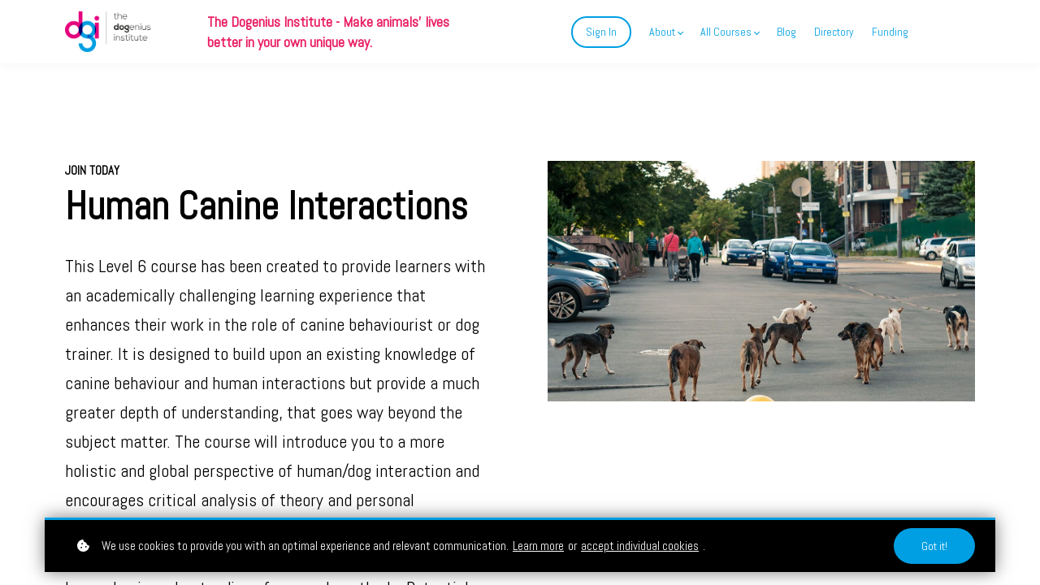

--- FILE ---
content_type: text/html;charset=UTF-8
request_url: https://www.thedogenius.com/course/human-canine-interactions
body_size: 86924
content:

<!DOCTYPE html>
<html lang="en">
    <head>
        
    <title>Human Dog Interactions | Canine Behaviour Course Online</title>


     <meta charset="UTF-8"> 
     <meta name="viewport" content="width=device-width, initial-scale=1"> 
     <meta name="description" content="Human Dog Interactions Course provides an academically challenging learning experience that enhances their work in the role of canine behaviourist, dog trainer "> 
     <meta name="keywords" content="Canine human interactions course, canine behaviour course online, thedogenius institute, anthrozoology course online, Human Dog Interactions, Human Dog Interactions Course, Canine Behaviour Course Online, Dog Behavioural Course online, dog trainer Course, Canine Behaviour Courses Online, Canine Behaviour Course, Canine Behaviour Courses, Canine Behaviour Course UK, Canine Behaviour Courses uk, Best Canine Behaviour Course, Best Canine Behaviour Courses, Best Canine Behaviour Course uk, Best Canine Behaviour Courses uk, Best Canine Behaviour Course online, Best Canine Behaviour Courses online, Dog Behaviour Course, Dog Behaviour Courses, Dog Behaviour Course uk, Dog Behaviour Courses uk, Dog Behaviour Course online, Dog Behaviour Courses online, best Dog Behaviour Course, best Dog Behaviour Courses, best Dog Behaviour Course uk, best Dog Behaviour Courses uk, best Dog Behaviour Course online, best Dog Behaviour Courses online, canine behaviourist course, canine behaviourist courses, canine behaviourist course uk, canine behaviourist courses uk, best canine behaviourist course, best canine behaviourist courses, canine behaviourist course online, canine behaviourist courses online, best canine behaviourist course uk, best canine behaviourist courses uk, best canine behaviourist courses online, best canine behaviourist course online, dog behaviourist course, dog behaviourist courses, dog behaviourist course uk, dog behaviourist courses uk, dog behaviourist course online, dog behaviourist courses online, best dog behaviourist course, best dog behaviourist course online, best dog behaviourist courses, best dog behaviourist courses online, best dog behaviourist course uk, best dog behaviourist courses uk, dog behaviour training course, dog behaviour training courses, dog behaviour training course uk, dog behaviour training courses uk, dog behaviour training course online, dog behaviour training courses online, best dog behaviour training course, best dog behaviour training courses, best dog behaviour training course uk, best dog behaviour training courses uk, best dog behaviour training course online, best dog behaviour training courses online, dog behaviour &amp; training course, dog behaviour &amp; training courses, best dog behaviour &amp; training course, Canine behaviour training course, Canine behaviour training courses, Canine behaviour training course uk, Canine behaviour training courses uk, Canine behaviour training course online, Canine behaviour training courses online, best Canine behaviour training course, best Canine behaviour training courses, best Canine behaviour training course uk, best Canine behaviour training courses uk, best Canine behaviour training course online, best Canine behaviour training courses online, dog training course, dog training courses, dog training course uk, dog training courses uk, dog training course online, dog training courses online, best dog training course, best dog training courses, best dog training course uk, best dog training courses uk, best dog training course online, best dog training courses online, canine training course, canine training courses, canine training course uk, canine training courses uk, canine training course online, canine training courses online, best canine training course, best canine training courses, best canine training course uk, best canine training courses uk, best canine training course online, best canine training courses online, dog trainer, dog trainer course, dog trainer courses, dog trainer course uk, dog trainer courses uk, dog trainer course online, dog trainer courses online, best dog trainer course, best dog trainer courses, best dog trainer course uk, best dog trainer courses uk, best dog trainer course online, best dog trainer courses online, canine trainer course, canine trainer courses, canine trainer course uk, canine trainer courses uk, canine trainer course online, canine trainer courses online, best canine trainer course, best canine trainer courses, best canine trainer course uk, best canine trainer courses uk, best canine trainer course online, best canine trainer courses online, dog course, dog courses, dog course uk, dog courses uk, dog course online, dog courses online, best dog course, best dog courses, best dog course uk, best dog courses uk, best dog course online, best dog courses online, dog nutritionist course, dog nutritionist courses, dog nutritionist course uk, dog nutritionist courses uk, dog nutritionist course online, dog nutritionist courses online, best dog nutritionist course, best dog nutritionist courses, become a dog trainer, become a canine trainer, Animal behaviour course, Animal behaviour courses, Animal behaviour course uk, Animal behaviour courses uk, Animal behaviour course online, best Animal behaviour course, Animal care course, Animal care courses, best Animal care course, Animal care course uk, Animal care course online"> 
     <meta name="author" content="The Dogenius Institute"> 
     <meta name="twitter:card" content="summary_large_image"> 
     <meta name="twitter:site" content="@thedogenius"> 
     <meta name="twitter:title" content="Human Dog Interactions | Canine Behaviour Course Online"> 
     <meta name="twitter:description" content="Human Dog Interactions Course provides an academically challenging learning experience that enhances their work in the role of canine behaviourist, dog trainer "> 
     <meta name="twitter:image" content="https://lwfiles.mycourse.app/thedogenius-public/e340b676b32322c5c3f71b3011f8f590.jpeg"> 
     <meta property="og:url" content="https://www.thedogenius.com/course/human-canine-interactions"> 
     <meta property="og:type" content="product"> 
     <meta property="og:title" content="Human Dog Interactions | Canine Behaviour Course Online"> 
     <meta property="og:image" content="https://lwfiles.mycourse.app/thedogenius-public/e340b676b32322c5c3f71b3011f8f590.jpeg"> 
     <meta property="og:description" content="Human Dog Interactions Course provides an academically challenging learning experience that enhances their work in the role of canine behaviourist, dog trainer "> 
     <meta property="og:site_name" content="The Dogenius Institute"> 
     <meta property="article:publisher" content="https://facebook.com/thedogenius"> 
     <meta name="twitter:label1" content="Price"> 
     <meta name="twitter:data1" content="€2450"> 
     <meta property="product:price:amount" content="2450"> 
     <meta property="product:price:currency" content="EUR"> 
     <meta property="product:sale_price:currency" content="EUR"> 
     <meta property="product:original_price:amount" content="2450"> 
     <meta property="product:original_price:currency" content="EUR"> 
     <meta name="csrf-token" content="8744c3461afe006167d9031e675ad930cad320b39184016bf5d69355bbbb5d1a"> 

    <link rel="canonical" href="https://www.thedogenius.com/course/human-canine-interactions"/>
		<link rel="icon" type="image/png" href="https://lwfiles.mycourse.app/thedogenius-public/15b5d78df1e0aa345372aea2b91da7bc.png">
		<link rel="apple-touch-icon" type="image/png" href="https://lwfiles.mycourse.app/thedogenius-public/15b5d78df1e0aa345372aea2b91da7bc.png">
		<script type='text/javascript'>var me=false;var environment='production';var imagePath='https://cdn.mycourse.app/v3.67.0';var server='//www.thedogenius.com/api/';var fileServer='https://api.eu-w3.learnworlds.com/';var api='https://api.eu-w3.learnworlds.com/';var lw_client='5ff1a49f6d1adc18b637a890';var serverImg='https://lwfiles.mycourse.app/thedogenius-public/';var subscriptionMode=false;var paymentsURL='https://www.thedogenius.com/payment?product_id=';var clientURL='//www.thedogenius.com';var SITENAME='The Dogenius Institute';var WHITELABEL=true;var WHITELABEL_SETTINGS='{"learn_more_admin_disabled":false,"learn_more_others_disabled":false}';var BILLING='C';var SITE_AFFILIATES={"active":true,"commissionRate":10,"cookieExpiration":30,"maturation":30,"selfRegister":false,"displayAffiliateCustomers":false,"displayAffiliateLeads":false,"products":[],"paymentMethods":["paypal","other"],"agreement":"","minAffiliateCommissionStatus":"mature","afterLoginNavigation":{"type":"dashboard","url":"","page":{"title":"Home","slug":"home"}}};var LWSettings={"deactive_components":{"ebook":false},"components_settings":{"dailynews":{"categories":false},"posts":{"tips":false,"livecode":false}}};var LWClient={"promotions":true,"bundles":true,"integrations":true,"advanced_integrations":true,"financial_gateways":true,"theming":true,"pages_templates":true,"pages_builder_starter":true,"pages_builder_advanced_templates":true,"course_unit_completion":true,"course_unit_navigation_sequential":true,"course_unit_navigation":true,"pages_builder":true,"instructors":10,"seat_managers":10,"affiliates":true,"affiliates_partial":true,"question_bank":true,"account_manager":true,"certifications":true,"import_assessment_from_xls":true,"advanced_analytics":true,"free_courses":true,"private_courses":true,"private_enroll":true,"interactive_video":true,"white_label":true,"gamification":true,"includes":true,"admins":true,"ebooks":true,"social":true,"multilanguage":true,"subscriptions":true,"videouploader":true,"api":true,"webhooks":true,"thank_you_page":true,"after_purchase_partial_settings":true,"after_purchase_settings":true,"pdf_watermark":true,"video_watermark":true,"video_transcript":true,"video_subtitles":true,"video_headings":true,"video_skin":true,"video_elements_basic":true,"video_elements_advanced":true,"video_thumbnail":true,"video_on_click_actions":true,"video_on_show_actions":true,"integration_zoom":true,"integration_webex":true,"integration_google_meet":true,"integration_teams":true,"integration_calendly":true,"integration_hubspot":true,"livesession_multiple_accounts":true,"scorm":true,"graded_scorm":true,"analytics_advanced_queries":true,"analytics_simple_queries":true,"custom_fonts":true,"custom_code_liquid_expressions":true,"mobile_app_submit":true,"file_assignment_course_unit":true,"popups":9223372036854775807,"user_login_permission":true,"site_flavor_export":true,"site_flavor_import":true,"site_templates":9223372036854775807,"report_scheduled_tasks_allowed":20,"bulk_actions":true,"import_users":true,"import_tags":true,"custom_auth_url":true,"new_assessment_marketing_form":true,"new_assessment_file_upload":true,"webcam_upload":true,"audio_upload":true,"saml":true,"openid":true,"user_roles_create_custom":true,"user_roles_segment":true,"user_impersonation":true,"user_roles_custom_roles_create_edit":9223372036854775807,"user_roles_predefined_roles_edit":true,"user_roles_assignable_user_roles":true,"user_roles_total_users_for_all_custom_roles":9223372036854775807,"automations":true,"user_groups":true,"user_groups_max_members":200,"nps":true,"qualification":true,"mobile_analytics":true,"signup_eligibility":true,"user_progress-mark-complete":true,"funnels":9223372036854775807,"tag_manager":true,"domain_rename":true,"mass_mails":true,"ai_reporting":true,"digital_credentials":true,"cross_school_resource_sharing":true,"same_school_resource_sharing_sync":true,"user_progress_matrix":true,"course_progress_matrix":true,"after_login_pages_based_on_user_tag":true,"assessments_video_response_time":40,"assessments_audio_response_time":120,"assessments_file_upload_size":20,"site_allowed_num_sso_settings":3,"referrals":true};var oauthInfo='lw_client=5ff1a49f6d1adc18b637a890&access_token=';var assetsPath='https://cdn.mycourse.app/v3.67.0/_cdnAssets';var PAGES_IN_TOPBAR=[];var currencySymbol='€';var currencyCode='EUR';var currencySymbolPosition='LEFT_SIGN_NO_SPACE';var currencyDecimalsSeparator='.';var currencyThousandsSeparator=',';var currencyDecimalsNum='2';var currencyUseVedic=false;var SOCIAL_LOGINS=["facebook","twitter","linkedin","google","apple"];var ACTIVE_SSO_CONNECTIONS=[];var LW_AUTH_ENABLED=true;var SCHOOL_LOGO='9194c5f470fe352c6962b16091cd1c8a.png';var LOGIN_FORM_TEMPLATE='loginForm3';var LOGIN_FORM_IMAGE='31beefa2c36aea56172a2e88863b8a33.png';var LWPackage='learning_center_299';var GATEWAYS=["sandbox","stripe","paypal"];var COURSE_CONTINUE_SETTING=false;var MOBILE_SETTINGS={"mobile_logo":"","mobile_site_name":"","mobile_landing_page":null,"mobile_description":"Login to start learning","mobile_social_facebook_text":"Sign in with Facebook","mobile_social_twitter_text":"Sign in with Twitter","mobile_social_linkedin_text":"Sign in with Linkedin","mobile_social_google_text":"Sign in with Google","disabled_signup_alert_title":"Registration Disabled","disabled_signup_alert_text":"Please visit the school page from your browser in order to register and then use the app to access your courses.","disabled_signup_label_translation":"Registration is unavailable while using the app","mobile_signup":false,"mobile_social_display":false,"mobile_display_free_courses":false,"mobile_display_paid_courses":false,"mobile_allow_purchase":false};var DP_SETTINGS={"type":"all","cookies":true,"marketing":true,"email":false,"deletion_request":false};var WEGLOT_ACTIVE=false;var DP_EU=false;var SITE_DISABLE_SIGNUP=false;var SITE_TRIGGER_USER_SIGNUP_ELIGIBILITY_CHECK=false;var ACTIVE_SITE_TEMPLATE='5ff1a4a86d1adc18b637a892';var SITE_SOCIAL_FACEBOOK='https://facebook.com/thedogenius';var SITE_SOCIAL_TWITTER='https://www.twitter.com/thedogenius';var SITE_SOCIAL_INSTAGRAM='https://instagram.com/thedogenius';var SITE_SOCIAL_YOUTUBE='';var SITE_SOCIAL_LINKEDIN='https://linkedin/thedogenius';var SITE_SOCIAL_PINTEREST='';var SITE_DISABLED_APPS=false;var USER_CUSTOM_FIELDS=[{"active":true,"required":true,"name":"Full Name","signup_name":"Full Name","type":"text","key":"cf_fullname","icon_id":"nameIcon","icon_class":"","autotag":false,"user_value":null,"placeholder":null,"enable_validation":false,"constraint_rule":"custom","validation_regex":"\/\/","validation_fail_message":"","checkbox_label":null},{"active":false,"required":true,"name":"Date of Birth","signup_name":"Date of Birth","type":"date","key":"cf_dateofbirth","icon_id":"nameIcon","icon_class":"","autotag":false,"user_value":null,"placeholder":null,"enable_validation":false,"constraint_rule":"custom","validation_regex":"\/\/","validation_fail_message":"","checkbox_label":null},{"active":false,"required":true,"name":"Address","signup_name":"Address","type":"text","key":"cf_address","icon_id":"nameIcon","icon_class":"","autotag":false,"user_value":null,"placeholder":null,"enable_validation":false,"constraint_rule":"custom","validation_regex":"\/\/","validation_fail_message":"","checkbox_label":null}];var USER_SIGNUP_FIELDS=[{"active":true,"required":true,"type":"text","name":"username","order":"10","translationKey":"common.sign_up_what_name","placeholderTranslationKey":"common.sign_up_name"},{"active":true,"required":true,"type":"email","name":"email","order":"20","translationKey":"common.sign_up_what_email","placeholderTranslationKey":"common.sign_up_email"},{"active":true,"required":true,"type":"password","name":"password","order":"30","translationKey":"common.sign_up_what_password","placeholderTranslationKey":"common.sign_up_password"},{"active":true,"required":false,"name":"optin","order":"160","translationKey":"common.sign_up_optin","type":"checkbox"},{"active":true,"required":true,"name":"terms","order":"170","translationKey":"common.sign_up_termsaccept","link":"\/terms","translationKeyLink":"common.sign_up_terms","type":"terms"},{"active":true,"required":true,"name":"Full Name","signup_name":"Full Name","type":"text","key":"cf_fullname","icon_id":"nameIcon","icon_class":"","autotag":false,"user_value":null,"placeholder":null,"enable_validation":false,"constraint_rule":"custom","validation_regex":"\/\/","validation_fail_message":"","checkbox_label":null,"translationKey":"","customField":true}];var STYLES_CUSTOM_FONTS=[];var INVOICE_ADDITIONAL=false;var INVOICE_ADDITIONAL_REQUIRED=false;var INVOICE_ADDITIONAL_AUTOFILLED=true;var INVOICE_ADDITIONAL_LABEL='';var INVOICE_ADDITIONAL_TITLE='';var FINANCIAL_BILLING_INFO={"active":true,"locked":{"bf_name":{"values":{"active":true,"required":true},"disable":{"active":true,"required":true},"integrations":["stripe"]},"bf_address":{"values":{"active":true,"required":true},"disable":{"active":true,"required":true},"integrations":["stripe"]},"bf_country":{"values":{"active":true,"required":true},"disable":{"active":true,"required":true},"integrations":["stripe"]},"bf_postalcode":{"values":{"active":true,"required":true},"disable":{"active":true,"required":true},"integrations":["stripe"]},"bf_city":{"values":{"active":true},"disable":{"active":true},"integrations":["stripe"]},"bf_brazilian_tax_id":{"values":{"active":true},"disable":{"active":true},"integrations":["stripe"]},"bf_brazilian_states":{"values":{"active":true},"disable":{"active":true},"integrations":["stripe"]}},"standard_enabled":true,"standard":[{"active":true,"required":true,"name":"Name","signup_name":null,"type":"text","key":"bf_name","icon_id":"nameIcon","icon_class":"","user_value":null,"placeholder":null,"enable_validation":false,"constraint_rule":"custom","validation_regex":"\/\/","validation_fail_message":"","checkbox_label":null,"isFullWidth":false},{"active":true,"required":true,"name":"Address","signup_name":null,"type":"text","key":"bf_address","icon_id":"nameIcon","icon_class":"","user_value":null,"placeholder":null,"enable_validation":false,"constraint_rule":"custom","validation_regex":"\/\/","validation_fail_message":"","checkbox_label":null,"isFullWidth":false},{"active":true,"required":false,"name":"City","signup_name":null,"type":"text","key":"bf_city","icon_id":"nameIcon","icon_class":"","user_value":null,"placeholder":null,"enable_validation":false,"constraint_rule":"custom","validation_regex":"\/\/","validation_fail_message":"","checkbox_label":null,"isFullWidth":false},{"active":true,"required":true,"name":"Postal code","signup_name":null,"type":"text","key":"bf_postalcode","icon_id":"nameIcon","icon_class":"","user_value":null,"placeholder":null,"enable_validation":false,"constraint_rule":"custom","validation_regex":"\/\/","validation_fail_message":"","checkbox_label":null,"isFullWidth":false},{"active":true,"required":true,"name":"Country","signup_name":null,"type":"dropdown","key":"bf_country","icon_id":"nameIcon","icon_class":"","user_value":null,"placeholder":null,"enable_validation":false,"constraint_rule":"custom","validation_regex":"\/\/","validation_fail_message":"","checkbox_label":null,"isFullWidth":false,"options":[{"field_name":"Afghanistan","field_value":"AF"},{"field_name":"\u00c5land Islands","field_value":"AX"},{"field_name":"Albania","field_value":"AL"},{"field_name":"Algeria","field_value":"DZ"},{"field_name":"American Samoa","field_value":"AS"},{"field_name":"Andorra","field_value":"AD"},{"field_name":"Angola","field_value":"AO"},{"field_name":"Anguilla","field_value":"AI"},{"field_name":"Antarctica","field_value":"AQ"},{"field_name":"Antigua and Barbuda","field_value":"AG"},{"field_name":"Argentina","field_value":"AR"},{"field_name":"Armenia","field_value":"AM"},{"field_name":"Aruba","field_value":"AW"},{"field_name":"Australia","field_value":"AU"},{"field_name":"Austria","field_value":"AT"},{"field_name":"Azerbaijan","field_value":"AZ"},{"field_name":"Bahamas","field_value":"BS"},{"field_name":"Bahrain","field_value":"BH"},{"field_name":"Bangladesh","field_value":"BD"},{"field_name":"Barbados","field_value":"BB"},{"field_name":"Belarus","field_value":"BY"},{"field_name":"Belgium","field_value":"BE"},{"field_name":"Belize","field_value":"BZ"},{"field_name":"Benin","field_value":"BJ"},{"field_name":"Bermuda","field_value":"BM"},{"field_name":"Bhutan","field_value":"BT"},{"field_name":"Bolivia, Plurinational State of","field_value":"BO"},{"field_name":"Bonaire, Sint Eustatius and Saba","field_value":"BQ"},{"field_name":"Bosnia and Herzegovina","field_value":"BA"},{"field_name":"Botswana","field_value":"BW"},{"field_name":"Bouvet Island","field_value":"BV"},{"field_name":"Brazil","field_value":"BR"},{"field_name":"British Indian Ocean Territory","field_value":"IO"},{"field_name":"Brunei Darussalam","field_value":"BN"},{"field_name":"Bulgaria","field_value":"BG"},{"field_name":"Burkina Faso","field_value":"BF"},{"field_name":"Burundi","field_value":"BI"},{"field_name":"Cambodia","field_value":"KH"},{"field_name":"Cameroon","field_value":"CM"},{"field_name":"Canada","field_value":"CA"},{"field_name":"Cape Verde","field_value":"CV"},{"field_name":"Cayman Islands","field_value":"KY"},{"field_name":"Central African Republic","field_value":"CF"},{"field_name":"Chad","field_value":"TD"},{"field_name":"Chile","field_value":"CL"},{"field_name":"China","field_value":"CN"},{"field_name":"Christmas Island","field_value":"CX"},{"field_name":"Cocos (Keeling) Islands","field_value":"CC"},{"field_name":"Colombia","field_value":"CO"},{"field_name":"Comoros","field_value":"KM"},{"field_name":"Congo","field_value":"CG"},{"field_name":"Congo, the Democratic Republic of the","field_value":"CD"},{"field_name":"Cook Islands","field_value":"CK"},{"field_name":"Costa Rica","field_value":"CR"},{"field_name":"C\u00f4te d'Ivoire","field_value":"CI"},{"field_name":"Croatia","field_value":"HR"},{"field_name":"Cuba","field_value":"CU"},{"field_name":"Cura\u00e7ao","field_value":"CW"},{"field_name":"Cyprus","field_value":"CY"},{"field_name":"Czech Republic","field_value":"CZ"},{"field_name":"Denmark","field_value":"DK"},{"field_name":"Djibouti","field_value":"DJ"},{"field_name":"Dominica","field_value":"DM"},{"field_name":"Dominican Republic","field_value":"DO"},{"field_name":"Ecuador","field_value":"EC"},{"field_name":"Egypt","field_value":"EG"},{"field_name":"El Salvador","field_value":"SV"},{"field_name":"Equatorial Guinea","field_value":"GQ"},{"field_name":"Eritrea","field_value":"ER"},{"field_name":"Estonia","field_value":"EE"},{"field_name":"Ethiopia","field_value":"ET"},{"field_name":"Falkland Islands (Malvinas)","field_value":"FK"},{"field_name":"Faroe Islands","field_value":"FO"},{"field_name":"Fiji","field_value":"FJ"},{"field_name":"Finland","field_value":"FI"},{"field_name":"France","field_value":"FR"},{"field_name":"French Guiana","field_value":"GF"},{"field_name":"French Polynesia","field_value":"PF"},{"field_name":"French Southern Territories","field_value":"TF"},{"field_name":"Gabon","field_value":"GA"},{"field_name":"Gambia","field_value":"GM"},{"field_name":"Georgia","field_value":"GE"},{"field_name":"Germany","field_value":"DE"},{"field_name":"Ghana","field_value":"GH"},{"field_name":"Gibraltar","field_value":"GI"},{"field_name":"Greece","field_value":"GR"},{"field_name":"Greenland","field_value":"GL"},{"field_name":"Grenada","field_value":"GD"},{"field_name":"Guadeloupe","field_value":"GP"},{"field_name":"Guam","field_value":"GU"},{"field_name":"Guatemala","field_value":"GT"},{"field_name":"Guernsey","field_value":"GG"},{"field_name":"Guinea","field_value":"GN"},{"field_name":"Guinea-Bissau","field_value":"GW"},{"field_name":"Guyana","field_value":"GY"},{"field_name":"Haiti","field_value":"HT"},{"field_name":"Heard Island and McDonald Islands","field_value":"HM"},{"field_name":"Holy See (Vatican City State)","field_value":"VA"},{"field_name":"Honduras","field_value":"HN"},{"field_name":"Hong Kong","field_value":"HK"},{"field_name":"Hungary","field_value":"HU"},{"field_name":"Iceland","field_value":"IS"},{"field_name":"India","field_value":"IN"},{"field_name":"Indonesia","field_value":"ID"},{"field_name":"Iran, Islamic Republic of","field_value":"IR"},{"field_name":"Iraq","field_value":"IQ"},{"field_name":"Ireland","field_value":"IE"},{"field_name":"Isle of Man","field_value":"IM"},{"field_name":"Israel","field_value":"IL"},{"field_name":"Italy","field_value":"IT"},{"field_name":"Jamaica","field_value":"JM"},{"field_name":"Japan","field_value":"JP"},{"field_name":"Jersey","field_value":"JE"},{"field_name":"Jordan","field_value":"JO"},{"field_name":"Kazakhstan","field_value":"KZ"},{"field_name":"Kenya","field_value":"KE"},{"field_name":"Kiribati","field_value":"KI"},{"field_name":"Korea, Democratic People's Republic of","field_value":"KP"},{"field_name":"Korea, Republic of","field_value":"KR"},{"field_name":"Kuwait","field_value":"KW"},{"field_name":"Kyrgyzstan","field_value":"KG"},{"field_name":"Lao People's Democratic Republic","field_value":"LA"},{"field_name":"Latvia","field_value":"LV"},{"field_name":"Lebanon","field_value":"LB"},{"field_name":"Lesotho","field_value":"LS"},{"field_name":"Liberia","field_value":"LR"},{"field_name":"Libya","field_value":"LY"},{"field_name":"Liechtenstein","field_value":"LI"},{"field_name":"Lithuania","field_value":"LT"},{"field_name":"Luxembourg","field_value":"LU"},{"field_name":"Macao","field_value":"MO"},{"field_name":"Macedonia, the former Yugoslav Republic of","field_value":"MK"},{"field_name":"Madagascar","field_value":"MG"},{"field_name":"Malawi","field_value":"MW"},{"field_name":"Malaysia","field_value":"MY"},{"field_name":"Maldives","field_value":"MV"},{"field_name":"Mali","field_value":"ML"},{"field_name":"Malta","field_value":"MT"},{"field_name":"Marshall Islands","field_value":"MH"},{"field_name":"Martinique","field_value":"MQ"},{"field_name":"Mauritania","field_value":"MR"},{"field_name":"Mauritius","field_value":"MU"},{"field_name":"Mayotte","field_value":"YT"},{"field_name":"Mexico","field_value":"MX"},{"field_name":"Micronesia, Federated States of","field_value":"FM"},{"field_name":"Moldova, Republic of","field_value":"MD"},{"field_name":"Monaco","field_value":"MC"},{"field_name":"Mongolia","field_value":"MN"},{"field_name":"Montenegro","field_value":"ME"},{"field_name":"Montserrat","field_value":"MS"},{"field_name":"Morocco","field_value":"MA"},{"field_name":"Mozambique","field_value":"MZ"},{"field_name":"Myanmar","field_value":"MM"},{"field_name":"Namibia","field_value":"NA"},{"field_name":"Nauru","field_value":"NR"},{"field_name":"Nepal","field_value":"NP"},{"field_name":"Netherlands","field_value":"NL"},{"field_name":"New Caledonia","field_value":"NC"},{"field_name":"New Zealand","field_value":"NZ"},{"field_name":"Nicaragua","field_value":"NI"},{"field_name":"Niger","field_value":"NE"},{"field_name":"Nigeria","field_value":"NG"},{"field_name":"Niue","field_value":"NU"},{"field_name":"Norfolk Island","field_value":"NF"},{"field_name":"Northern Mariana Islands","field_value":"MP"},{"field_name":"Norway","field_value":"NO"},{"field_name":"Oman","field_value":"OM"},{"field_name":"Pakistan","field_value":"PK"},{"field_name":"Palau","field_value":"PW"},{"field_name":"Palestinian Territory, Occupied","field_value":"PS"},{"field_name":"Panama","field_value":"PA"},{"field_name":"Papua New Guinea","field_value":"PG"},{"field_name":"Paraguay","field_value":"PY"},{"field_name":"Peru","field_value":"PE"},{"field_name":"Philippines","field_value":"PH"},{"field_name":"Pitcairn","field_value":"PN"},{"field_name":"Poland","field_value":"PL"},{"field_name":"Portugal","field_value":"PT"},{"field_name":"Puerto Rico","field_value":"PR"},{"field_name":"Qatar","field_value":"QA"},{"field_name":"R\u00e9union","field_value":"RE"},{"field_name":"Romania","field_value":"RO"},{"field_name":"Russian Federation","field_value":"RU"},{"field_name":"Rwanda","field_value":"RW"},{"field_name":"Saint Barth\u00e9lemy","field_value":"BL"},{"field_name":"Saint Helena, Ascension and Tristan da Cunha","field_value":"SH"},{"field_name":"Saint Kitts and Nevis","field_value":"KN"},{"field_name":"Saint Lucia","field_value":"LC"},{"field_name":"Saint Martin (French part)","field_value":"MF"},{"field_name":"Saint Pierre and Miquelon","field_value":"PM"},{"field_name":"Saint Vincent and the Grenadines","field_value":"VC"},{"field_name":"Samoa","field_value":"WS"},{"field_name":"San Marino","field_value":"SM"},{"field_name":"Sao Tome and Principe","field_value":"ST"},{"field_name":"Saudi Arabia","field_value":"SA"},{"field_name":"Senegal","field_value":"SN"},{"field_name":"Serbia","field_value":"RS"},{"field_name":"Seychelles","field_value":"SC"},{"field_name":"Sierra Leone","field_value":"SL"},{"field_name":"Singapore","field_value":"SG"},{"field_name":"Sint Maarten (Dutch part)","field_value":"SX"},{"field_name":"Slovakia","field_value":"SK"},{"field_name":"Slovenia","field_value":"SI"},{"field_name":"Solomon Islands","field_value":"SB"},{"field_name":"Somalia","field_value":"SO"},{"field_name":"South Africa","field_value":"ZA"},{"field_name":"South Georgia and the South Sandwich Islands","field_value":"GS"},{"field_name":"South Sudan","field_value":"SS"},{"field_name":"Spain","field_value":"ES"},{"field_name":"Sri Lanka","field_value":"LK"},{"field_name":"Sudan","field_value":"SD"},{"field_name":"Suriname","field_value":"SR"},{"field_name":"Svalbard and Jan Mayen","field_value":"SJ"},{"field_name":"Swaziland","field_value":"SZ"},{"field_name":"Sweden","field_value":"SE"},{"field_name":"Switzerland","field_value":"CH"},{"field_name":"Syrian Arab Republic","field_value":"SY"},{"field_name":"Taiwan","field_value":"TW"},{"field_name":"Tajikistan","field_value":"TJ"},{"field_name":"Tanzania, United Republic of","field_value":"TZ"},{"field_name":"Thailand","field_value":"TH"},{"field_name":"Timor-Leste","field_value":"TL"},{"field_name":"Togo","field_value":"TG"},{"field_name":"Tokelau","field_value":"TK"},{"field_name":"Tonga","field_value":"TO"},{"field_name":"Trinidad and Tobago","field_value":"TT"},{"field_name":"Tunisia","field_value":"TN"},{"field_name":"Turkey","field_value":"TR"},{"field_name":"Turkmenistan","field_value":"TM"},{"field_name":"Turks and Caicos Islands","field_value":"TC"},{"field_name":"Tuvalu","field_value":"TV"},{"field_name":"Uganda","field_value":"UG"},{"field_name":"Ukraine","field_value":"UA"},{"field_name":"United Arab Emirates","field_value":"AE"},{"field_name":"United Kingdom","field_value":"GB"},{"field_name":"United States","field_value":"US"},{"field_name":"United States Minor Outlying Islands","field_value":"UM"},{"field_name":"Uruguay","field_value":"UY"},{"field_name":"Uzbekistan","field_value":"UZ"},{"field_name":"Vanuatu","field_value":"VU"},{"field_name":"Venezuela, Bolivarian Republic of","field_value":"VE"},{"field_name":"Viet Nam","field_value":"VN"},{"field_name":"Virgin Islands, British","field_value":"VG"},{"field_name":"Virgin Islands, U.S.","field_value":"VI"},{"field_name":"Wallis and Futuna","field_value":"WF"},{"field_name":"Western Sahara","field_value":"EH"},{"field_name":"Yemen","field_value":"YE"},{"field_name":"Zambia","field_value":"ZM"},{"field_name":"Zimbabwe","field_value":"ZW"}]},{"active":true,"required":false,"name":"Business TAX ID","signup_name":null,"type":"text","key":"bf_taxid","icon_id":"nameIcon","icon_class":"","user_value":null,"placeholder":null,"enable_validation":false,"constraint_rule":"custom","validation_regex":"\/\/","validation_fail_message":"","checkbox_label":null,"isFullWidth":false}],"boleto":[{"active":true,"required":false,"name":"Brazilian Tax ID","signup_name":null,"type":"text","key":"bf_brazilian_tax_id","icon_id":"nameIcon","icon_class":"","user_value":null,"placeholder":null,"enable_validation":true,"constraint_rule":"custom","validation_regex":"\/^([0-9]{3}|[0-9]{2}).[0-9]{3}.[0-9]{3}([-][0-9]{2}|(\/([0-9]{4}\\-([0-9]{2}))))$\/","validation_fail_message":"Invalid Tax id format. Example 000.000.000-00 or 00.000.000\/0000-00","checkbox_label":null,"isFullWidth":false},{"active":true,"required":false,"name":"Brazilian State","signup_name":null,"type":"dropdown","key":"bf_brazilian_states","icon_id":"nameIcon","icon_class":"","user_value":null,"placeholder":null,"enable_validation":false,"constraint_rule":"custom","validation_regex":"\/\/","validation_fail_message":"","checkbox_label":null,"isFullWidth":false,"options":[{"field_name":"Acre","field_value":"AC"},{"field_name":"Alagoas","field_value":"AL"},{"field_name":"Amap\u00e1","field_value":"AP"},{"field_name":"Amazonas","field_value":"AM"},{"field_name":"Bahia","field_value":"BA"},{"field_name":"Cear\u00e1","field_value":"CE"},{"field_name":"Distrito Federal","field_value":"DF"},{"field_name":"Esp\u00edrito Santo","field_value":"ES"},{"field_name":"Goi\u00e1s","field_value":"GO"},{"field_name":"Maranh\u00e3o","field_value":"MA"},{"field_name":"Mato Grosso","field_value":"MT"},{"field_name":"Mato Grosso do Sul","field_value":"MS"},{"field_name":"Minas Gerais","field_value":"MG"},{"field_name":"Par\u00e1","field_value":"PA"},{"field_name":"Para\u00edba","field_value":"PB"},{"field_name":"Paran\u00e1","field_value":"PR"},{"field_name":"Pernambuco","field_value":"PE"},{"field_name":"Piau\u00ed","field_value":"PI"},{"field_name":"Rio de Janeiro","field_value":"RJ"},{"field_name":"Rio Grande do Norte","field_value":"RN"},{"field_name":"Rio Grande do Sul","field_value":"RS"},{"field_name":"Rond\u00f4nia","field_value":"RO"},{"field_name":"Roraima","field_value":"RR"},{"field_name":"Santa Catarina","field_value":"SC"},{"field_name":"S\u00e3o Paulo","field_value":"SP"},{"field_name":"Sergipe","field_value":"SE"},{"field_name":"Tocantins","field_value":"TO"}]}],"boleto_enabled":false,"fields":[]};var TAX_SERVICE={"name":"Tax","enabled":true,"has_billing_details":false,"has_checkout_tax_analysis":false,"has_stripe_tax_rates":false,"has_invoice_preview":true,"has_business_tax_validation":false,"throws_errors":false};var STRIPE_ACCOUNT_COUNTRY='CY';var STRIPE_CONNECT_ACCOUNT_ID='acct_1HDSQWDknepE4yfz';var ACTIVE_STRIPE_SOURCE_PAYMENT_METHODS=["ideal","bancontact","applepay","googlepay"];var FINANCIAL_STRIPE_BILLING_ADDRESS=false;var FINANCIAL_STRIPE_DISABLE_LINK=false;var FINANCIAL_STRIPE_VAT=false;var FINANCIAL_TERMS=true;var SCHOOL_SUPPORT={"teacher":{"id":"5ff1a4a96d1adc18b637a8a3","username":"Teresa Tyler"},"tech":{"id":"5ff1a4a96d1adc18b637a8a3","username":"Teresa Tyler"}};var currentSiteTemplateStyles={"typography":{"*":{"fontFamily":"Barlow"},"learnworlds-heading-large":{"fontFamily":"Abel","fontWeight":"bold","fontSize":54,"letterSpacing":"0","lineHeight":1.25,"textTransform":"none"},"learnworlds-heading-normal":{"fontFamily":"Abel","fontWeight":"bold","fontSize":48,"letterSpacing":"0","lineHeight":1.25,"textTransform":"none"},"learnworlds-heading-small":{"fontFamily":"Abel","fontWeight":"bold","fontSize":38,"letterSpacing":"0","lineHeight":1.25,"textTransform":"none"},"learnworlds-subheading-large":{"fontFamily":"Abel","fontWeight":"bold","fontSize":48,"letterSpacing":"0","lineHeight":1.3,"textTransform":"none"},"learnworlds-subheading-normal":{"fontFamily":"Abel","fontWeight":"bold","fontSize":38,"letterSpacing":"0","lineHeight":1.35,"textTransform":"none"},"learnworlds-subheading-small":{"fontFamily":"Abel","fontWeight":"bold","fontSize":23,"letterSpacing":"0","lineHeight":1.35,"textTransform":"none"},"learnworlds-heading3-large":{"fontFamily":"Abel","fontWeight":"bold","fontSize":38,"letterSpacing":"0","lineHeight":1.4,"textTransform":"none"},"learnworlds-heading3-normal":{"fontFamily":"Abel","fontWeight":"bold","fontSize":23,"letterSpacing":"0","lineHeight":1.4,"textTransform":"none"},"learnworlds-heading3-small":{"fontFamily":"Abel","fontWeight":"bold","fontSize":18,"letterSpacing":"0","lineHeight":1.4,"textTransform":"none"},"learnworlds-heading4-large":{"fontFamily":"Abel","fontWeight":"bold","fontSize":23,"letterSpacing":"0","lineHeight":1.55,"textTransform":"none"},"learnworlds-heading4-normal":{"fontFamily":"Abel","fontWeight":"bold","fontSize":18,"letterSpacing":"0","lineHeight":1.55,"textTransform":"none"},"learnworlds-heading4-small":{"fontFamily":"Abel","fontWeight":"bold","fontSize":14,"letterSpacing":"0","lineHeight":1.5,"textTransform":"none"},"learnworlds-main-text-huge":{"fontFamily":"Abel","fontSize":32,"fontWeight":"300","letterSpacing":"0","lineHeight":1.25,"textTransform":"none"},"learnworlds-main-text-very-large":{"fontFamily":"Abel","fontSize":26,"fontWeight":"normal","letterSpacing":"0","lineHeight":1.35,"textTransform":"none"},"learnworlds-main-text-large":{"fontFamily":"Abel","fontSize":22,"fontWeight":"normal","letterSpacing":"0","lineHeight":1.6,"textTransform":"none"},"learnworlds-main-text-normal":{"fontFamily":"Abel","fontSize":17,"fontWeight":"normal","letterSpacing":"0","lineHeight":1.65,"textTransform":"none"},"learnworlds-main-text-small":{"fontFamily":"Abel","fontSize":15,"fontWeight":"normal","letterSpacing":"0","lineHeight":1.65,"textTransform":"none"},"learnworlds-main-text-very-small":{"fontFamily":"Abel","fontSize":13,"fontWeight":"normal","letterSpacing":"0","lineHeight":1.7,"textTransform":"none"},"learnworlds-main-text-tiny":{"fontFamily":"Abel","fontSize":10,"fontWeight":"normal","letterSpacing":"0","lineHeight":1.7,"textTransform":"none"},"learnworlds-overline-text":{"fontFamily":"Abel","fontSize":15,"fontWeight":"bold","letterSpacing":"0.1","lineHeight":"1.55","textTransform":"uppercase"},"learnworlds-quote-text":{"fontFamily":"Abel","fontSize":32,"fontWeight":"normal","letterSpacing":"0","lineHeight":"1.55","textTransform":"none"},"learnworlds-size-small":{"paddingBottom":70,"paddingTop":70},"learnworlds-size-normal":{"paddingBottom":120,"paddingTop":120},"learnworlds-size-large":{"paddingBottom":180,"paddingTop":180},"learnworlds-size-extra-large":{"paddingBottom":220,"paddingTop":220}},"input":{"learnworlds-button-large":{"fontFamily":"Abel","fontWeight":"normal","fontSize":20,"letterSpacing":"0","textTransform":"none","borderRadius":62,"paddingTop":20,"paddingRight":60,"paddingBottom":20,"paddingLeft":60},"learnworlds-button-normal":{"fontFamily":"Abel","fontWeight":"normal","fontSize":16,"letterSpacing":"0","textTransform":"none","borderRadius":36,"paddingTop":15,"paddingRight":40,"paddingBottom":15,"paddingLeft":40},"learnworlds-button-small":{"fontFamily":"Abel","fontWeight":"normal","fontSize":14,"letterSpacing":"0","textTransform":"none","borderRadius":30,"paddingTop":11,"paddingRight":32,"paddingBottom":11,"paddingLeft":32},"learnworlds-input-large":{"fontFamily":"Abel","fontSize":20,"lineHeight":"1","fontWeight":"normal","letterSpacing":"0","textTransform":"none","paddingTop":20,"paddingRight":20,"paddingBottom":20,"paddingLeft":20,"borderRadius":36},"learnworlds-input-normal":{"fontFamily":"Abel","fontSize":18,"lineHeight":"1","fontWeight":"normal","letterSpacing":"0","textTransform":"none","paddingTop":15,"paddingRight":15,"paddingBottom":15,"paddingLeft":15,"borderRadius":36},"learnworlds-input-small":{"fontFamily":"Abel","fontSize":14,"lineHeight":"1","fontWeight":"normal","letterSpacing":"0","textTransform":"none","paddingTop":11,"paddingRight":11,"paddingBottom":11,"paddingLeft":11,"borderRadius":30}},"colors":{"lw-brand-bg":{"color":"#009FE3","textType":"light","lessVars":{"brand-color":"#009FE3","text-over-brandbg-color":"@light-text-color"}},"lw-dark-bg":{"color":"#000000","textType":"light","lessVars":{"dark-bg-color":"#000000","text-over-darkbg-color":"@light-text-color"}},"lw-light-bg":{"color":"#FFF0F2","textType":"dark","lessVars":{"light-bg-color":"#FFF0F2","text-over-lightbg-color":"@dark-text-color"}},"lw-brand-accent1-bg":{"color":"#E6007E","textType":"light","lessVars":{"brand-accent1-color":"#E6007E","text-over-brandaccent1bg-color":"@light-text-color"}},"lw-brand-accent2-bg":{"color":"#FFEB3B","textType":"dark","lessVars":{"brand-accent2-color":"#FFEB3B","text-over-brandaccent2bg-color":"@dark-text-color"}},"lw-light-text":{"color":"#FFFFFF","lessVars":{"lw-light-text":"#ffffff","light-text-color":"#FFFFFF"}},"lw-dark-text":{"color":"#000000","lessVars":{"lw-dark-text":"#18364A","dark-text-color":"#000000"}},"lw-body-bg":{"color":"#FFFFFF","textType":"dark","lessVars":{"body-bg":"#ffffff","body-bg-color":"#FFFFFF","text-over-bodybg-color":"@dark-text-color"}},"lw-link-text":{"color":"#EC576B","lessVars":{"link-text-color":"#EC576B"}}},"fonts":["Abel","Abel","Lexend Deca"]};var admins_commission=false;var assessments_video_response_time=40;var assessments_audio_response_time=120;var assessments_file_upload_size=20;var COMPANION_URL='https://medialibrary.mycourse.app';var dateFormat={"short":"DD MMM YYYY","shortWithTime":"DD MMM YYYY HH:mm","long":"D MMMM, YYYY","longWithTime":"D MMMM, YYYY HH:mm"};var site_enable_contextual_cookies=false;var SITE_PASSWORD_SETTINGS={"has_unmask_enabled":false,"has_confirm_enabled":false,"minimum_characters":"6","maximum_characters":"50","check_uppercase":false,"check_lowercase":false,"check_digit":false,"check_special_chars":false};var userImpersonation=false;var activeSiteTemplate='5ff1a4a86d1adc18b637a892';</script>
		<script type='text/javascript'>var pageState={"id":"5ff570ced287922e510de065","slug":"human-canine-interactions","pageSource":"human-canine-interactions","sections":{"section_1608032386496_1":{"imageMediaData":{"link":"https:\/\/cdn.mycourse.app\/images\/pagesbuilder\/shapes.png"},"sectionId":"section_1608032386496_1","sectionType":"course-overview-section","styles":null,"anchor":"","videoMediaData":{"params":{"autoplay":true,"mute":true,"loop":false,"popup":false}},"embedMediaData":null,"svgMediaData":null,"selectedMedia":"Image","version":"v1","responsiveHeightClass":{"desktop":"","tablet-portrait":"","tablet-landscape":"","smartphone-portrait":"","smartphone-landscape":""},"responsiveAlignmentClass":{"desktop":"","tablet-portrait":"","tablet-landscape":"","smartphone-portrait":"","smartphone-landscape":""},"itemVisibilitySettings":null,"itemVisibilityStartTime":null,"itemVisibilityEndTime":null},"section_1705229281371_380":{"sectionType":"section","sectionId":"section_1705229281371_380","styles":{"desktop":{"#section_1705229281371_380":[]}},"anchor":"","videoMediaData":{"params":{"autoplay":true,"mute":true,"loop":false,"popup":false}},"embedMediaData":null,"imageMediaData":null,"svgMediaData":null,"selectedMedia":"","version":"v1","responsiveHeightClass":{"desktop":"","tablet-portrait":"","tablet-landscape":"","smartphone-portrait":"","smartphone-landscape":""},"responsiveAlignmentClass":{"desktop":"","tablet-portrait":"","tablet-landscape":"","smartphone-portrait":"","smartphone-landscape":""},"itemVisibilitySettings":null,"itemVisibilityStartTime":null,"itemVisibilityEndTime":null,"effectTrigger":null,"animationData":{"animationType":"fade-in","animationDelay":0}},"section_1594746894968_63":{"sectionType":"section","sectionId":"section_1594746894968_63","styles":null,"anchor":"","videoMediaData":{"params":{"autoplay":true,"mute":true,"loop":false,"popup":false}},"imageMediaData":null,"embedMediaData":null,"selectedMedia":"","version":"v1","responsiveHeightClass":{"desktop":"","tablet-portrait":"","tablet-landscape":"","smartphone-portrait":"","smartphone-landscape":""},"responsiveAlignmentClass":{"desktop":"","tablet-portrait":"","tablet-landscape":"","smartphone-portrait":"","smartphone-landscape":""},"itemVisibilitySettings":null,"svgMediaData":null,"itemVisibilityStartTime":null,"itemVisibilityEndTime":null},"section_1594746922506_69":{"sectionType":"section","sectionId":"section_1594746922506_69","styles":null,"anchor":"","videoMediaData":{"params":{"autoplay":true,"mute":true,"loop":false,"popup":false}},"imageMediaData":null,"embedMediaData":null,"selectedMedia":"","version":"v1","responsiveHeightClass":{"desktop":"","tablet-portrait":"","tablet-landscape":"","smartphone-portrait":"","smartphone-landscape":""},"responsiveAlignmentClass":{"desktop":"","tablet-portrait":"","tablet-landscape":"","smartphone-portrait":"","smartphone-landscape":""},"itemVisibilitySettings":null,"svgMediaData":null,"itemVisibilityStartTime":null,"itemVisibilityEndTime":null},"section_1699444985365_344":{"sectionType":"section","sectionId":"section_1699444985365_344","styles":null,"anchor":"","videoMediaData":{"params":{"autoplay":true,"mute":true,"loop":false,"popup":false}},"embedMediaData":null,"imageMediaData":null,"svgMediaData":null,"selectedMedia":null,"version":"v1","responsiveHeightClass":{"desktop":"","tablet-portrait":"","tablet-landscape":"","smartphone-portrait":"","smartphone-landscape":""},"responsiveAlignmentClass":{"desktop":"","tablet-portrait":"","tablet-landscape":"","smartphone-portrait":"","smartphone-landscape":""},"itemVisibilitySettings":null,"itemVisibilityStartTime":null,"itemVisibilityEndTime":null}},"elements":{"el_1704887374762_340":{"elementType":"column-wrapper","elementId":"el_1704887374762_340","styles":null,"linkData":[],"responsiveAlignmentClass":{"desktop":"","tablet-portrait":"","tablet-landscape":"","smartphone-portrait":"","smartphone-landscape":""},"responsiveColumnGutterClass":{"desktop":"","tablet-portrait":"","tablet-landscape":"","smartphone-portrait":"","smartphone-landscape":""},"responsiveColumnsWrapperTypeClass":{"desktop":"","tablet-portrait":"","tablet-landscape":"","smartphone-portrait":"","smartphone-landscape":""},"itemVisibilitySettings":null},"el_1608032386515_32":{"elementType":"column","elementId":"el_1608032386515_32","styles":null,"linkData":[],"selectedMedia":"","imageMediaData":null,"svgMediaData":null,"responsiveAlignmentClass":{"desktop":"","tablet-portrait":"","tablet-landscape":"","smartphone-portrait":"","smartphone-landscape":""},"itemVisibilitySettings":null,"animationData":null},"el_1608032386518_35":{"elementType":"column","elementId":"el_1608032386518_35","styles":null,"linkData":[],"selectedMedia":"","imageMediaData":null,"svgMediaData":null,"responsiveAlignmentClass":{"desktop":"","tablet-portrait":"","tablet-landscape":"","smartphone-portrait":"","smartphone-landscape":""},"itemVisibilitySettings":null,"animationData":null},"el_1704887374763_341":{"version":"v1","elementType":"text","elementId":"el_1704887374763_341","styles":null,"linkData":[],"visibility":""},"el_1704887374764_342":{"version":"v1","elementType":"text","elementId":"el_1704887374764_342","styles":null,"linkData":[],"visibility":""},"el_1704887374765_343":{"version":"v1","elementType":"text","elementId":"el_1704887374765_343","styles":{"desktop":{"#el_1704887374765_343":{"opacity":1}}},"linkData":[],"visibility":""},"el_1704887374771_344":{"elementType":"screen","elementId":"el_1704887374771_344","styles":null,"selectedMedia":"Image","hideVideoBelow":"None","imageMediaData":{"title":"Canva-Dogs-on-Road-1-1024x1024","tags":null,"width":1024,"height":1024,"size":258,"name":"\/e340b676b32322c5c3f71b3011f8f590.jpeg","access":"public","created":1609920695.334785,"modified":1609920697.630702,"user":null,"id":"5ff570b7a0a10a6d2223dc5d","modifiedF":"2021-01-06 10:11:37","link":"https:\/\/lwfiles.mycourse.app\/thedogenius-public\/e340b676b32322c5c3f71b3011f8f590.jpeg","link_small":"https:\/\/api.eu-w3.learnworlds.com\/imagefile\/https:\/\/lwfiles.mycourse.app\/thedogenius-public\/e340b676b32322c5c3f71b3011f8f590.jpeg?client_id=5ff1a49f6d1adc18b637a890&width=350&height=0","uploadFromUnsplash":false},"videoMediaData":null,"embedMediaData":null,"svgMediaData":null,"responsiveScreenCaptionPositionClass":{"desktop":"","tablet-portrait":"","tablet-landscape":"","smartphone-portrait":"","smartphone-landscape":""},"responsiveScreenTypeClass":{"desktop":"","tablet-portrait":"","tablet-landscape":"","smartphone-portrait":"","smartphone-landscape":""},"responsiveScreenStyleClass":{"desktop":"","tablet-portrait":"","tablet-landscape":"","smartphone-portrait":"","smartphone-landscape":""},"responsiveScreenSizeClass":{"desktop":"","tablet-portrait":"","tablet-landscape":"","smartphone-portrait":"","smartphone-landscape":""},"responsiveSelfAlignmentClass":{"desktop":"","tablet-portrait":"","tablet-landscape":"","smartphone-portrait":"","smartphone-landscape":""},"itemVisibilitySettings":null},"el_1704887374772_345":{"version":"v1","elementType":"text","elementId":"el_1704887374772_345","styles":null,"linkData":[],"visibility":""},"el_1704887374773_346":{"elementType":"icon","elementId":"el_1704887374773_346","styles":null,"linkData":[],"responsiveSelfAlignmentClass":{"desktop":"","tablet-portrait":"","tablet-landscape":"","smartphone-portrait":"","smartphone-landscape":""},"itemVisibilitySettings":null},"el_1705229281371_347":{"elementType":"column-wrapper","elementId":"el_1705229281371_347","styles":null,"linkData":[],"responsiveAlignmentClass":{"desktop":"","tablet-portrait":"","tablet-landscape":"","smartphone-portrait":"","smartphone-landscape":""},"responsiveColumnGutterClass":{"desktop":"","tablet-portrait":"","tablet-landscape":"","smartphone-portrait":"","smartphone-landscape":""},"responsiveColumnsWrapperTypeClass":{"desktop":"","tablet-portrait":"","tablet-landscape":"","smartphone-portrait":"","smartphone-landscape":""},"itemVisibilitySettings":null},"el_1705229281371_348":{"elementType":"column","elementId":"el_1705229281371_348","styles":null,"linkData":[],"selectedMedia":"","imageMediaData":null,"svgMediaData":null,"responsiveAlignmentClass":{"desktop":"","tablet-portrait":"","tablet-landscape":"","smartphone-portrait":"","smartphone-landscape":""},"itemVisibilitySettings":null,"animationData":null},"el_1705229281371_349":{"version":"v1","elementType":"text","elementId":"el_1705229281371_349","styles":null,"linkData":[],"visibility":""},"el_1705229281371_350":{"version":"v1","elementType":"text","elementId":"el_1705229281371_350","styles":null,"linkData":[],"visibility":""},"el_1705229281371_351":{"elementType":"list-wrapper","elementId":"el_1705229281371_351","styles":null,"linkData":[],"responsiveAlignmentClass":{"desktop":"","tablet-portrait":"","tablet-landscape":"","smartphone-portrait":"","smartphone-landscape":""},"responsiveListItemsPerRowClass":{"desktop":"","tablet-portrait":"","tablet-landscape":"","smartphone-portrait":"","smartphone-landscape":""},"itemVisibilitySettings":null},"el_1705229281371_352":{"version":"v1","elementType":"listItem","elementId":"el_1705229281371_352","styles":null,"linkData":[],"visibility":""},"el_1705229281371_353":{"version":"v1","elementType":"listItem","elementId":"el_1705229281371_353","styles":null,"linkData":[],"visibility":""},"el_1705229281371_354":{"version":"v1","elementType":"listItem","elementId":"el_1705229281371_354","styles":null,"linkData":[],"visibility":""},"el_1705229281371_355":{"version":"v1","elementType":"listItem","elementId":"el_1705229281371_355","styles":null,"linkData":[],"visibility":""},"el_1705229281371_356":{"version":"v1","elementType":"listItem","elementId":"el_1705229281371_356","styles":null,"linkData":[],"visibility":""},"el_1705229281371_357":{"version":"v1","elementType":"listItem","elementId":"el_1705229281371_357","styles":null,"linkData":[],"visibility":""},"el_1705229281371_358":{"version":"v1","elementType":"listItem","elementId":"el_1705229281371_358","styles":null,"linkData":[],"visibility":""},"el_1705229281371_359":{"version":"v1","elementType":"listItem","elementId":"el_1705229281371_359","styles":null,"linkData":[],"visibility":""},"el_1705229281371_360":{"version":"v1","elementType":"listItem","elementId":"el_1705229281371_360","styles":null,"linkData":[],"visibility":""},"el_1705229281371_361":{"version":"v1","elementType":"listItem","elementId":"el_1705229281371_361","styles":null,"linkData":[],"visibility":""},"el_1705229281371_362":{"elementType":"icon","elementId":"el_1705229281371_362","styles":{"desktop":{"#el_1705229281371_362":[]}},"linkData":[],"responsiveSelfAlignmentClass":{"desktop":"","tablet-portrait":"","tablet-landscape":"","smartphone-portrait":"","smartphone-landscape":""},"itemVisibilitySettings":null},"el_1705229281371_363":{"version":"v1","elementType":"text","elementId":"el_1705229281371_363","styles":null,"linkData":[],"visibility":""},"el_1705229281371_364":{"elementType":"icon","elementId":"el_1705229281371_364","styles":{"desktop":{"#el_1705229281371_364":[]}},"linkData":[],"responsiveSelfAlignmentClass":{"desktop":"","tablet-portrait":"","tablet-landscape":"","smartphone-portrait":"","smartphone-landscape":""},"itemVisibilitySettings":null},"el_1705229281371_365":{"version":"v1","elementType":"text","elementId":"el_1705229281371_365","styles":null,"linkData":[],"visibility":""},"el_1705229281371_366":{"elementType":"icon","elementId":"el_1705229281371_366","styles":{"desktop":{"#el_1705229281371_366":[]}},"linkData":[],"responsiveSelfAlignmentClass":{"desktop":"","tablet-portrait":"","tablet-landscape":"","smartphone-portrait":"","smartphone-landscape":""},"itemVisibilitySettings":null},"el_1705229281371_367":{"version":"v1","elementType":"text","elementId":"el_1705229281371_367","styles":null,"linkData":[],"visibility":""},"el_1705229281371_368":{"elementType":"icon","elementId":"el_1705229281371_368","styles":{"desktop":{"#el_1705229281371_368":[]}},"linkData":[],"responsiveSelfAlignmentClass":{"desktop":"","tablet-portrait":"","tablet-landscape":"","smartphone-portrait":"","smartphone-landscape":""},"itemVisibilitySettings":null},"el_1705229281371_369":{"version":"v1","elementType":"text","elementId":"el_1705229281371_369","styles":null,"linkData":[],"visibility":""},"el_1705229281371_370":{"elementType":"icon","elementId":"el_1705229281371_370","styles":{"desktop":{"#el_1705229281371_370":[]}},"linkData":[],"responsiveSelfAlignmentClass":{"desktop":"","tablet-portrait":"","tablet-landscape":"","smartphone-portrait":"","smartphone-landscape":""},"itemVisibilitySettings":null},"el_1705229281371_371":{"version":"v1","elementType":"text","elementId":"el_1705229281371_371","styles":null,"linkData":[],"visibility":""},"el_1705229281371_372":{"elementType":"icon","elementId":"el_1705229281371_372","styles":{"desktop":{"#el_1705229281371_372":[]}},"linkData":[],"responsiveSelfAlignmentClass":{"desktop":"","tablet-portrait":"","tablet-landscape":"","smartphone-portrait":"","smartphone-landscape":""},"itemVisibilitySettings":null},"el_1705229281371_373":{"version":"v1","elementType":"text","elementId":"el_1705229281371_373","styles":null,"linkData":[],"visibility":""},"el_1705229281371_374":{"elementType":"icon","elementId":"el_1705229281371_374","styles":{"desktop":{"#el_1705229281371_374":[]}},"linkData":[],"responsiveSelfAlignmentClass":{"desktop":"","tablet-portrait":"","tablet-landscape":"","smartphone-portrait":"","smartphone-landscape":""},"itemVisibilitySettings":null,"visibility":"","version":"v1","animationData":null},"el_1705229281371_375":{"version":"v1","elementType":"text","elementId":"el_1705229281371_375","styles":null,"linkData":[],"visibility":""},"el_1705229281371_376":{"elementType":"icon","elementId":"el_1705229281371_376","styles":{"desktop":{"#el_1705229281371_376":[]}},"linkData":[],"responsiveSelfAlignmentClass":{"desktop":"","tablet-portrait":"","tablet-landscape":"","smartphone-portrait":"","smartphone-landscape":""},"itemVisibilitySettings":null,"visibility":"","version":"v1","animationData":null},"el_1705229281371_377":{"version":"v1","elementType":"text","elementId":"el_1705229281371_377","styles":null,"linkData":[],"visibility":""},"el_1705229281371_378":{"elementType":"icon","elementId":"el_1705229281371_378","styles":{"desktop":{"#el_1705229281371_378":[]}},"linkData":[],"responsiveSelfAlignmentClass":{"desktop":"","tablet-portrait":"","tablet-landscape":"","smartphone-portrait":"","smartphone-landscape":""},"itemVisibilitySettings":null,"visibility":"","version":"v1","animationData":null},"el_1705229281371_379":{"version":"v1","elementType":"text","elementId":"el_1705229281371_379","styles":null,"linkData":[],"visibility":""},"el_1750243946403_335":{"version":"v1","elementType":"text","elementId":"el_1750243946403_335","styles":null,"linkData":{"linkType":"blogPostslink","linkTo":"reciprocity-in-human-animal-relationships","linkToExtra":"","linkOpen":"default","linkToTag":[]},"visibility":""},"el_1750244015456_341":{"version":"v1","elementType":"text","elementId":"el_1750244015456_341","styles":null,"linkData":{"linkType":"blogPostslink","linkTo":"animal-mirror-understanding-other-species","linkToExtra":"","linkOpen":"default","linkToTag":[]},"visibility":""},"el_1699444960120_336":{"version":"v1","elementType":"text","elementId":"el_1699444960120_336","styles":null,"linkData":[],"visibility":""},"el_1594746922723_86":{"elementType":"column-wrapper","elementId":"el_1594746922723_86","styles":null,"linkData":[],"responsiveAlignmentClass":{"desktop":"","tablet-portrait":"","tablet-landscape":"","smartphone-portrait":"","smartphone-landscape":""},"itemVisibilitySettings":null,"responsiveColumnGutterClass":{"desktop":"","tablet-portrait":"","tablet-landscape":"","smartphone-portrait":"","smartphone-landscape":""},"responsiveColumnsWrapperTypeClass":{"desktop":"","tablet-portrait":"","tablet-landscape":"","smartphone-portrait":"","smartphone-landscape":""}},"el_1594746922725_87":{"elementType":"column","elementId":"el_1594746922725_87","styles":null,"linkData":[],"selectedMedia":"","imageMediaData":null,"responsiveAlignmentClass":{"desktop":"","tablet-portrait":"","tablet-landscape":"","smartphone-portrait":"","smartphone-landscape":""},"itemVisibilitySettings":null,"svgMediaData":null},"el_1594746922760_98":{"elementType":"column","elementId":"el_1594746922760_98","styles":null,"linkData":[],"selectedMedia":"","imageMediaData":null,"responsiveAlignmentClass":{"desktop":"","tablet-portrait":"","tablet-landscape":"","smartphone-portrait":"","smartphone-landscape":""},"itemVisibilitySettings":null,"svgMediaData":null},"el_1594746922726_88":{"elementType":"text","elementId":"el_1594746922726_88","styles":null,"linkData":[],"visibility":"","version":"v1"},"el_1594746922727_89":{"elementType":"text","elementId":"el_1594746922727_89","styles":null,"linkData":[],"visibility":"","version":"v1"},"el_1594746922728_90":{"elementType":"text","elementId":"el_1594746922728_90","styles":null,"linkData":[],"visibility":"","version":"v1"},"el_1594746922761_99":{"elementType":"screen","elementId":"el_1594746922761_99","styles":null,"selectedMedia":"Image","hideVideoBelow":"None","imageMediaData":{"title":"Untitled","tags":[],"width":640,"height":675,"size":516,"name":"\/12cb1f184890bb791daf28339c6b075d.png","access":"public","created":1698039602.932277,"modified":1698039606.612636,"user":{"username":"Teresa Tyler"},"id":"653607326643c1452501416a","modifiedF":"2023-10-23 08:40:06","link":"https:\/\/lwfiles.mycourse.app\/thedogenius-public\/12cb1f184890bb791daf28339c6b075d.png","link_small":"https:\/\/api.eu-w3.learnworlds.com\/imagefile\/https:\/\/lwfiles.mycourse.app\/thedogenius-public\/12cb1f184890bb791daf28339c6b075d.png?client_id=5ff1a49f6d1adc18b637a890&width=350&height=0","uploadFromUnsplash":false},"videoMediaData":null,"embedMediaData":null,"responsiveScreenCaptionPositionClass":{"desktop":"","tablet-portrait":"","tablet-landscape":"","smartphone-portrait":"","smartphone-landscape":""},"itemVisibilitySettings":null,"svgMediaData":null,"responsiveScreenTypeClass":{"desktop":"learnworlds-frame-1-1","tablet-portrait":"","tablet-landscape":"","smartphone-portrait":"","smartphone-landscape":""},"responsiveScreenStyleClass":{"desktop":"","tablet-portrait":"","tablet-landscape":"","smartphone-portrait":"","smartphone-landscape":""},"responsiveScreenSizeClass":{"desktop":"normal","tablet-portrait":"","tablet-landscape":"","smartphone-portrait":"","smartphone-landscape":""},"responsiveSelfAlignmentClass":{"desktop":"","tablet-portrait":"","tablet-landscape":"","smartphone-portrait":"","smartphone-landscape":""}},"el_1594746922762_100":{"elementType":"text","elementId":"el_1594746922762_100","styles":null,"linkData":[],"visibility":"","version":"v1"},"el_1594746922766_101":{"elementType":"icon","elementId":"el_1594746922766_101","styles":null,"linkData":[],"visibility":"","version":"v1","responsiveSelfAlignmentClass":{"desktop":"","tablet-portrait":"","tablet-landscape":"","smartphone-portrait":"","smartphone-landscape":""},"itemVisibilitySettings":null},"el_1699444985396_359":{"elementType":"column-wrapper","elementId":"el_1699444985396_359","styles":null,"linkData":[],"responsiveAlignmentClass":{"desktop":"","tablet-portrait":"","tablet-landscape":"","smartphone-portrait":"","smartphone-landscape":""},"responsiveColumnGutterClass":{"desktop":"","tablet-portrait":"","tablet-landscape":"","smartphone-portrait":"","smartphone-landscape":""},"responsiveColumnsWrapperTypeClass":{"desktop":"","tablet-portrait":"","tablet-landscape":"","smartphone-portrait":"","smartphone-landscape":""},"itemVisibilitySettings":null},"el_1699444985401_363":{"elementType":"column-wrapper","elementId":"el_1699444985401_363","styles":null,"linkData":[],"responsiveAlignmentClass":{"desktop":"","tablet-portrait":"","tablet-landscape":"","smartphone-portrait":"","smartphone-landscape":""},"responsiveColumnGutterClass":{"desktop":"","tablet-portrait":"","tablet-landscape":"","smartphone-portrait":"","smartphone-landscape":""},"responsiveColumnsWrapperTypeClass":{"desktop":"","tablet-portrait":"","tablet-landscape":"","smartphone-portrait":"","smartphone-landscape":""},"itemVisibilitySettings":null},"el_1699444985397_360":{"elementType":"column","elementId":"el_1699444985397_360","styles":null,"linkData":[],"selectedMedia":"","imageMediaData":null,"svgMediaData":null,"responsiveAlignmentClass":{"desktop":"","tablet-portrait":"","tablet-landscape":"","smartphone-portrait":"","smartphone-landscape":""},"itemVisibilitySettings":null},"el_1699444985402_364":{"elementType":"column","elementId":"el_1699444985402_364","styles":null,"linkData":[],"selectedMedia":"","imageMediaData":null,"svgMediaData":null,"responsiveAlignmentClass":{"desktop":"","tablet-portrait":"","tablet-landscape":"","smartphone-portrait":"","smartphone-landscape":""},"itemVisibilitySettings":null},"el_1699444985411_367":{"elementType":"column","elementId":"el_1699444985411_367","styles":null,"linkData":[],"selectedMedia":"","imageMediaData":null,"svgMediaData":null,"responsiveAlignmentClass":{"desktop":"","tablet-portrait":"","tablet-landscape":"","smartphone-portrait":"","smartphone-landscape":""},"itemVisibilitySettings":null},"el_1699444985414_370":{"elementType":"column","elementId":"el_1699444985414_370","styles":null,"linkData":[],"selectedMedia":"","imageMediaData":null,"svgMediaData":null,"responsiveAlignmentClass":{"desktop":"","tablet-portrait":"","tablet-landscape":"","smartphone-portrait":"","smartphone-landscape":""},"itemVisibilitySettings":null},"el_1699444985399_361":{"version":"v1","elementType":"text","elementId":"el_1699444985399_361","styles":null,"linkData":[],"visibility":""},"el_1699444985400_362":{"version":"v1","elementType":"text","elementId":"el_1699444985400_362","styles":null,"linkData":[],"visibility":""},"el_1699444985403_365":{"version":"v1","elementType":"text","elementId":"el_1699444985403_365","styles":null,"linkData":[],"visibility":""},"el_1699445022113_386":{"elementType":"framed-image","elementId":"el_1699445022113_386","styles":null,"linkData":[],"responsiveFrameSizeClass":{"desktop":"","tablet-portrait":"","tablet-landscape":"","smartphone-portrait":"","smartphone-landscape":""},"responsiveFrameShapeClass":{"desktop":"","tablet-portrait":"","tablet-landscape":"","smartphone-portrait":"","smartphone-landscape":""},"responsiveSelfAlignmentClass":{"desktop":"","tablet-portrait":"","tablet-landscape":"","smartphone-portrait":"","smartphone-landscape":""},"itemVisibilitySettings":null,"imageMediaData":{"title":"unsplash--QrOaXkjqmA","tags":null,"width":400,"height":267,"size":41,"name":"\/a81acb9649bd5a7fa80a06bd9af49516.jpeg","access":"public","created":1689578160.34265,"modified":1689578160.34265,"user":{"username":"Teresa Tyler"},"id":"64b4eab08e6d4041ad05de88","modifiedF":"2023-07-17 10:16:00","link":"https:\/\/lwfiles.mycourse.app\/thedogenius-public\/a81acb9649bd5a7fa80a06bd9af49516.jpeg","link_small":"https:\/\/api.eu-w3.learnworlds.com\/imagefile\/https:\/\/lwfiles.mycourse.app\/thedogenius-public\/a81acb9649bd5a7fa80a06bd9af49516.jpeg?client_id=5ff1a49f6d1adc18b637a890&width=350&height=0","uploadFromUnsplash":false}},"el_1699444985410_366":{"version":"v1","elementType":"text","elementId":"el_1699444985410_366","styles":null,"linkData":[],"visibility":""},"el_1699445133114_402":{"elementType":"button-wrapper","elementId":"el_1699445133114_402","styles":null,"linkData":[],"responsiveAlignmentClass":{"desktop":"","tablet-portrait":"","tablet-landscape":"","smartphone-portrait":"","smartphone-landscape":""},"itemVisibilitySettings":null},"el_1699444985412_368":{"version":"v1","elementType":"text","elementId":"el_1699444985412_368","styles":null,"linkData":[],"visibility":""},"el_1699445260391_425":{"elementType":"framed-image","elementId":"el_1699445260391_425","styles":null,"linkData":[],"responsiveFrameSizeClass":{"desktop":"","tablet-portrait":"","tablet-landscape":"","smartphone-portrait":"","smartphone-landscape":""},"responsiveFrameShapeClass":{"desktop":"","tablet-portrait":"","tablet-landscape":"","smartphone-portrait":"","smartphone-landscape":""},"responsiveSelfAlignmentClass":{"desktop":"","tablet-portrait":"","tablet-landscape":"","smartphone-portrait":"","smartphone-landscape":""},"itemVisibilitySettings":null,"imageMediaData":{"title":"unsplash-euaMz031DCI","tags":null,"width":400,"height":225,"size":19,"name":"\/160be264b2d351b4198498e98af8d95e.jpeg","access":"public","created":1609842709.724759,"modified":1609842709.724759,"user":null,"id":"5ff44015e10aa92f587b5ffd","modifiedF":"2021-01-05 12:31:49","link":"https:\/\/lwfiles.mycourse.app\/thedogenius-public\/160be264b2d351b4198498e98af8d95e.jpeg","link_small":"https:\/\/api.eu-w3.learnworlds.com\/imagefile\/https:\/\/lwfiles.mycourse.app\/thedogenius-public\/160be264b2d351b4198498e98af8d95e.jpeg?client_id=5ff1a49f6d1adc18b637a890&width=350&height=0","uploadFromUnsplash":false}},"el_1699444985413_369":{"version":"v1","elementType":"text","elementId":"el_1699444985413_369","styles":null,"linkData":[],"visibility":""},"el_1699445360751_439":{"elementType":"button-wrapper","elementId":"el_1699445360751_439","styles":null,"linkData":[],"responsiveAlignmentClass":{"desktop":"","tablet-portrait":"","tablet-landscape":"","smartphone-portrait":"","smartphone-landscape":""},"itemVisibilitySettings":null},"el_1699444985416_371":{"version":"v1","elementType":"text","elementId":"el_1699444985416_371","styles":null,"linkData":[],"visibility":""},"el_1699445443907_466":{"elementType":"framed-image","elementId":"el_1699445443907_466","styles":null,"linkData":[],"responsiveFrameSizeClass":{"desktop":"","tablet-portrait":"","tablet-landscape":"","smartphone-portrait":"","smartphone-landscape":""},"responsiveFrameShapeClass":{"desktop":"","tablet-portrait":"","tablet-landscape":"","smartphone-portrait":"","smartphone-landscape":""},"responsiveSelfAlignmentClass":{"desktop":"","tablet-portrait":"","tablet-landscape":"","smartphone-portrait":"","smartphone-landscape":""},"itemVisibilitySettings":null,"imageMediaData":{"title":"Untitled-design-11-4-300x251","tags":null,"width":189,"height":158,"size":46,"name":"\/5f6730542f2e3c2e7f1c2f8426cdac0e.png","access":"public","created":1610026811.797587,"modified":1610026812.041021,"user":null,"id":"5ff70f3b09a1591ae0464109","modifiedF":"2021-01-07 15:40:12","link":"https:\/\/lwfiles.mycourse.app\/thedogenius-public\/5f6730542f2e3c2e7f1c2f8426cdac0e.png","link_small":"https:\/\/api.eu-w3.learnworlds.com\/imagefile\/https:\/\/lwfiles.mycourse.app\/thedogenius-public\/5f6730542f2e3c2e7f1c2f8426cdac0e.png?client_id=5ff1a49f6d1adc18b637a890&width=350&height=0","uploadFromUnsplash":false}},"el_1699444985417_372":{"version":"v1","elementType":"text","elementId":"el_1699444985417_372","styles":null,"linkData":[],"visibility":""},"el_1699445494314_476":{"elementType":"button-wrapper","elementId":"el_1699445494314_476","styles":null,"linkData":[],"responsiveAlignmentClass":{"desktop":"","tablet-portrait":"","tablet-landscape":"","smartphone-portrait":"","smartphone-landscape":""},"itemVisibilitySettings":null},"el_1699445133120_405":{"elementType":"button","elementId":"el_1699445133120_405","styles":null,"linkData":{"linkType":"courselink","linkTo":"introduction-to-anthrozoology","linkToExtra":"internalPage","linkOpen":"default","linkToTag":[]},"size":"","responsiveButtonWidthClass":{"desktop":"","tablet-portrait":"","tablet-landscape":"","smartphone-portrait":"","smartphone-landscape":""},"itemVisibilitySettings":null},"el_1699445360756_442":{"elementType":"button","elementId":"el_1699445360756_442","styles":null,"linkData":{"linkType":"courselink","linkTo":"abuse-and-inter-human-violence-webinar","linkToExtra":"internalPage","linkOpen":"default","linkToTag":[]},"size":"","responsiveButtonWidthClass":{"desktop":"","tablet-portrait":"","tablet-landscape":"","smartphone-portrait":"","smartphone-landscape":""},"itemVisibilitySettings":null},"el_1699445494318_479":{"elementType":"button","elementId":"el_1699445494318_479","styles":null,"linkData":{"linkType":"courselink","linkTo":"dogs-criminality-and-welfare-law","linkToExtra":"internalPage","linkOpen":"default","linkToTag":[]},"size":"","responsiveButtonWidthClass":{"desktop":"","tablet-portrait":"","tablet-landscape":"","smartphone-portrait":"","smartphone-landscape":""},"itemVisibilitySettings":null},"el_1699445133122_406":{"version":"v1","elementType":"text","elementId":"el_1699445133122_406","styles":null,"linkData":[],"visibility":""},"el_1699445360758_443":{"version":"v1","elementType":"text","elementId":"el_1699445360758_443","styles":null,"linkData":[],"visibility":""},"el_1699445494320_480":{"version":"v1","elementType":"text","elementId":"el_1699445494320_480","styles":null,"linkData":[],"visibility":""}},"components":{"component_1608032386510_3":{"componentType":"course-enroll","componentId":"component_1608032386510_3","styles":{"desktop":{"#component_1608032386510_3 __DOT__learnworlds-button":[]}},"itemVisibilitySettings":null,"version":"v1","buttonPriceDisplay":true,"responsiveButtonWidthClass":{"desktop":"full-width","tablet-portrait":"","tablet-landscape":"","smartphone-portrait":"","smartphone-landscape":""},"animationData":null,"cardButtonType":"learnworlds-button-solid-accent1"},"component_1594746895206_65":{"componentType":"course-contents","componentId":"component_1594746895206_65","template":"CourseContentsTemplate1","selectedCourseTitleId":null,"displayAccessLabel":false,"styles":null,"animationData":null,"itemVisibilitySettings":null,"displaySectionNumbering":true,"displayActivitySummary":true,"displayCompletionCheckmark":false,"displayDripTag":false,"extraInfoKeysToDisplay":{"readTime":false,"duration":false,"pages":false,"questionsCount":false}}},"topbar":null,"has_single_topbar_status":null,"has_single_footer_status":null,"footer":null,"type":"course","responsive_font_scale":{"desktop":100,"tablet-portrait":90,"smartphone-portrait":80,"tablet-landscape":100,"smartphone-landscape":80},"additionalData":[],"funnelId":null,"ebookData":null,"courseTitleId":null};</script>
		<script type='text/javascript'>var pagePopups={"64a177f8b1b1962b680862c6":{"title":"Vet assistant","type":"popup","content":"<section class=\"js-learnworlds-section learnworlds-section empty-cols stretched-bg js-change-image-node learnworlds-size-normal popup j-c-c a-i-fs\" data-section-id=\"pp-announce4\" data-magic=\"background-image\" data-bg-media=\"color\" id=\"section_1688314408230_479\" style=\"display: none;\"><div class=\"js-video-wrapper\"><\/div>\n    \n    <div class=\"learnworlds-section-content lw-body-bg js-learnworlds-section-content js-lw-flexible-wrapper popup-dialog\" style=\"background-image: url(https:\/\/assets-pb-popup.learnworlds.com\/author\/images\/default\/24.png)\" contenteditable=\"false\">\n        \n        <button class=\"popup-dialog-close-btn js-popup-dialog-close\">\n            <span class=\"popup-dialog-close learnworlds-icon fas fa-times\"><\/span>\n        <\/button>\n        \n        <div class=\"popup-content js-popup-content very-narrow-pp\">\n            <div class=\"lw-cols no-gutter one-row one-row-tl one-row-tp multiple-rows-sl multiple-rows-sp align-items-stretch js-same-content-wrapper\" data-node-type=\"columnWrapper\" id=\"el_1688314408284_488\">\n\n                <div class=\"col learnworlds-align-center lw-padding-small span_12_of_12 span_12_of_12-tl span_12_of_12-tp span_12_of_12-sl span_12_of_12-sp flex-item va-c js-same-content-child\" data-node-type=\"column\" id=\"el_1688314408285_489\">\n\n                    <div class=\"js-lw-flexible-wrapper lottie-animation-element\" data-lottie-animation-path=\"https:\/\/assets6.lottiefiles.com\/private_files\/lf30_AGoC3n.json\" data-node-type=\"lottie-animation\" id=\"el_1688314408291_490\">\n                        <div class=\"js-lottie-container lottie-container\"><svg xmlns=\"http:\/\/www.w3.org\/2000\/svg\" xmlns:xlink=\"http:\/\/www.w3.org\/1999\/xlink\" viewBox=\"0 0 400 400\" width=\"400\" height=\"400\" preserveAspectRatio=\"xMidYMid meet\" style=\"width: 100%; height: 100%; transform: translate3d(0px, 0px, 0px); content-visibility: visible;\"><defs><clipPath id=\"__lottie_element_3\"><rect width=\"400\" height=\"400\" x=\"0\" y=\"0\"><\/rect><\/clipPath><\/defs><g clip-path=\"url(#__lottie_element_3)\"><g transform=\"matrix(0.8863613605499268,0.14038585126399994,-0.15762649476528168,0.9952145218849182,116.41609191894531,105.27364349365234)\" opacity=\"1\" style=\"display: none;\"><g opacity=\"1\" transform=\"matrix(1,0,0,1,6.447999954223633,4.5370001792907715)\"><path fill=\"rgb(80,190,164)\" fill-opacity=\"1\" d=\" M5.821000099182129,1.3040000200271606 C5.821000099182129,1.3040000200271606 3.1080000400543213,2.13700008392334 3.1080000400543213,2.13700008392334 C3.1080000400543213,2.13700008392334 1.284999966621399,-2.0820000171661377 1.284999966621399,-2.0820000171661377 C1.284999966621399,-2.0820000171661377 -2.8320000171661377,-1.3530000448226929 -2.8320000171661377,-1.3530000448226929 C-2.8320000171661377,-1.3530000448226929 -4.711999893188477,-4.285999774932861 -4.711999893188477,-4.285999774932861 C-4.711999893188477,-4.285999774932861 -6.197999954223633,-3.3359999656677246 -6.197999954223633,-3.3359999656677246 C-6.197999954223633,-3.3359999656677246 -3.683000087738037,0.5889999866485596 -3.683000087738037,0.5889999866485596 C-3.683000087738037,0.5889999866485596 0.21899999678134918,-0.10199999809265137 0.21899999678134918,-0.10199999809265137 C0.21899999678134918,-0.10199999809265137 2.115000009536743,4.285999774932861 2.115000009536743,4.285999774932861 C2.115000009536743,4.285999774932861 6.197999954223633,3.0329999923706055 6.197999954223633,3.0329999923706055 C6.197999954223633,3.0329999923706055 5.821000099182129,1.3040000200271606 5.821000099182129,1.3040000200271606z\"><\/path><\/g><\/g><g transform=\"matrix(0.897409975528717,0,0,1.0076199769973755,333.3699951171875,280.2044677734375)\" opacity=\"1\" style=\"display: none;\"><g opacity=\"1\" transform=\"matrix(1,0,0,1,6.447000026702881,4.5370001792907715)\"><path fill=\"rgb(80,190,164)\" fill-opacity=\"1\" d=\" M5.822000026702881,1.3040000200271606 C5.822000026702881,1.3040000200271606 3.1070001125335693,2.13700008392334 3.1070001125335693,2.13700008392334 C3.1070001125335693,2.13700008392334 1.2860000133514404,-2.0810000896453857 1.2860000133514404,-2.0810000896453857 C1.2860000133514404,-2.0810000896453857 -2.8329999446868896,-1.3530000448226929 -2.8329999446868896,-1.3530000448226929 C-2.8329999446868896,-1.3530000448226929 -4.7129998207092285,-4.285999774932861 -4.7129998207092285,-4.285999774932861 C-4.7129998207092285,-4.285999774932861 -6.197000026702881,-3.3359999656677246 -6.197000026702881,-3.3359999656677246 C-6.197000026702881,-3.3359999656677246 -3.683000087738037,0.5889999866485596 -3.683000087738037,0.5889999866485596 C-3.683000087738037,0.5889999866485596 0.21799999475479126,-0.10100000351667404 0.21799999475479126,-0.10100000351667404 C0.21799999475479126,-0.10100000351667404 2.115000009536743,4.285999774932861 2.115000009536743,4.285999774932861 C2.115000009536743,4.285999774932861 6.197000026702881,3.0329999923706055 6.197000026702881,3.0329999923706055 C6.197000026702881,3.0329999923706055 5.822000026702881,1.3040000200271606 5.822000026702881,1.3040000200271606z\"><\/path><\/g><\/g><g transform=\"matrix(0.8069694638252258,-0.05642880126833916,0.06467820703983307,0.9249414205551147,123.32513427734375,217.8309783935547)\" opacity=\"1\" style=\"display: block;\"><g opacity=\"1\" transform=\"matrix(1,0,0,1,28.329999923706055,57.119998931884766)\"><path fill=\"rgb(80,190,164)\" fill-opacity=\"1\" d=\" M-11.276000022888184,56.869998931884766 C-11.276000022888184,56.869998931884766 -25.756000518798828,7.790999889373779 -26.917999267578125,-3.0350000858306885 C-28.079999923706055,-13.861000061035156 -19.982999801635742,-10.506999969482422 -19.982999801635742,-10.506999969482422 C-19.982999801635742,-10.506999969482422 -26.79400062561035,-31.13599967956543 -21.868999481201172,-36.03200149536133 C-16.94300079345703,-40.928001403808594 -12.5,-31.802000045776367 -12.5,-31.802000045776367 C-12.5,-31.802000045776367 -11.008999824523926,-56.84400177001953 -5.756999969482422,-56.854000091552734 C4.02400016784668,-56.869998931884766 3.8310000896453857,-29.54199981689453 3.8310000896453857,-29.54199981689453 C3.8310000896453857,-29.54199981689453 6.328000068664551,-40.24100112915039 11.5649995803833,-37.30799865722656 C19.464000701904297,-32.8849983215332 8.13700008392334,-11.442999839782715 8.13700008392334,-11.442999839782715 C8.13700008392334,-11.442999839782715 18.20199966430664,-11.435999870300293 21.73699951171875,-6.361000061035156 C28.079999923706055,2.74399995803833 -11.276000022888184,56.869998931884766 -11.276000022888184,56.869998931884766z\"><\/path><\/g><\/g><g transform=\"matrix(0.8069694638252258,-0.05642880126833916,0.06467820703983307,0.9249414205551147,123.32513427734375,217.8309783935547)\" opacity=\"1\" style=\"display: block;\"><g opacity=\"1\" transform=\"matrix(1,0,0,1,28.329999923706055,57.119998931884766)\"><path fill=\"rgb(80,190,164)\" fill-opacity=\"1\" d=\" M-11.276000022888184,56.869998931884766 C-11.276000022888184,56.869998931884766 -25.756000518798828,7.790999889373779 -26.917999267578125,-3.0350000858306885 C-28.079999923706055,-13.861000061035156 -19.982999801635742,-10.506999969482422 -19.982999801635742,-10.506999969482422 C-19.982999801635742,-10.506999969482422 -26.79400062561035,-31.13599967956543 -21.868999481201172,-36.03200149536133 C-16.94300079345703,-40.928001403808594 -12.5,-31.802000045776367 -12.5,-31.802000045776367 C-12.5,-31.802000045776367 -11.008999824523926,-56.84400177001953 -5.756999969482422,-56.854000091552734 C4.02400016784668,-56.869998931884766 3.8310000896453857,-29.54199981689453 3.8310000896453857,-29.54199981689453 C3.8310000896453857,-29.54199981689453 6.328000068664551,-40.24100112915039 11.5649995803833,-37.30799865722656 C19.464000701904297,-32.8849983215332 8.13700008392334,-11.442999839782715 8.13700008392334,-11.442999839782715 C8.13700008392334,-11.442999839782715 18.20199966430664,-11.435999870300293 21.73699951171875,-6.361000061035156 C28.079999923706055,2.74399995803833 -11.276000022888184,56.869998931884766 -11.276000022888184,56.869998931884766z\"><\/path><\/g><\/g><g transform=\"matrix(0.791262686252594,-0.16818808019161224,0.19277572631835938,0.9069384932518005,87.01148986816406,259.18011474609375)\" opacity=\"1\" style=\"display: block;\"><g opacity=\"1\" transform=\"matrix(1,0,0,1,39.57600021362305,39.18199920654297)\"><path fill=\"rgb(80,190,164)\" fill-opacity=\"1\" d=\" M39.32699966430664,38.93199920654297 C39.32699966430664,38.93199920654297 -2.4179999828338623,31.95199966430664 -11.498000144958496,24.55500030517578 C-20.57699966430664,17.159000396728516 -11.59000015258789,13.824000358581543 -11.59000015258789,13.824000358581543 C-11.59000015258789,13.824000358581543 -32.56100082397461,3.072999954223633 -32.31800079345703,-4.236999988555908 C-32.07500076293945,-11.54699993133545 -21.656999588012695,-7.830999851226807 -21.656999588012695,-7.830999851226807 C-21.656999588012695,-7.830999851226807 -39.32699966430664,-27.97800064086914 -35.14400100708008,-31.80500030517578 C-27.351999282836914,-38.93199920654297 -6.923999786376953,-17.988000869750977 -6.923999786376953,-17.988000869750977 C-6.923999786376953,-17.988000869750977 -12.989999771118164,-27.947999954223633 -6.603000164031982,-29.52400016784668 C3.0309998989105225,-31.902000427246094 10.140999794006348,-7.340000152587891 10.140999794006348,-7.340000152587891 C10.140999794006348,-7.340000152587891 8.335000038146973,-17.041000366210938 14.97700023651123,-15.74899959564209 C26.895000457763672,-13.430000305175781 39.32699966430664,38.93199920654297 39.32699966430664,38.93199920654297z\"><\/path><\/g><g opacity=\"1\" transform=\"matrix(1,0,0,1,41.59700012207031,39.1879997253418)\"><path fill=\"rgb(59,143,123)\" fill-opacity=\"1\" d=\" M12.956000328063965,-15.753999710083008 C6.296999931335449,-16.95800018310547 8.119999885559082,-7.3460001945495605 8.119999885559082,-7.3460001945495605 C8.119999885559082,-7.3460001945495605 1.0099999904632568,-31.906999588012695 -8.623000144958496,-29.52899932861328 C-15.01099967956543,-27.952999114990234 -8.944999694824219,-17.993000030517578 -8.944999694824219,-17.993000030517578 C-8.944999694824219,-17.993000030517578 -29.37299919128418,-38.9379997253418 -37.16400146484375,-31.81100082397461 C-37.16400146484375,-31.81100082397461 37.16400146484375,38.9379997253418 37.16400146484375,38.9379997253418 C35.84199905395508,32.18199920654297 24.1200008392334,-13.734999656677246 12.956000328063965,-15.753999710083008z\"><\/path><\/g><\/g><g transform=\"matrix(0.8089399933815002,0,0,0.9272000193595886,72.27587890625,285.41766357421875)\" opacity=\"1\" style=\"display: block;\"><g opacity=\"1\" transform=\"matrix(1,0,0,1,47.10499954223633,23.347000122070312)\"><path fill=\"rgb(80,190,164)\" fill-opacity=\"1\" d=\" M46.85499954223633,15.246999740600586 C46.85499954223633,15.246999740600586 24.871999740600586,-7.109000205993652 13.800999641418457,-9.437999725341797 C2.7300000190734863,-11.765999794006348 4.7230000495910645,-3.8889999389648438 4.7230000495910645,-3.8889999389648438 C4.7230000495910645,-3.8889999389648438 -17.243000030517578,-23.09600067138672 -22.33300018310547,-18.44099998474121 C-27.42300033569336,-13.788000106811523 -21.91699981689453,-9.295999526977539 -21.91699981689453,-9.295999526977539 C-21.91699981689453,-9.295999526977539 -40.21200180053711,-12.536999702453613 -42.83100128173828,-6.5329999923706055 C-46.85499954223633,2.691999912261963 -16.766000747680664,7.714000225067139 -16.766000747680664,7.714000225067139 C-16.766000747680664,7.714000225067139 -29.375999450683594,8.588000297546387 -26.45199966430664,14.371999740600586 C-22.04199981689453,23.097000122070312 46.85499954223633,15.246999740600586 46.85499954223633,15.246999740600586z\"><\/path><\/g><g opacity=\"1\" transform=\"matrix(1,0,0,1,49.11800003051758,19.422000885009766)\"><path fill=\"rgb(80,190,164)\" fill-opacity=\"1\" d=\" M-44.84400177001953,-2.6089999675750732 C-42.224998474121094,-8.61299991607666 -23.92799949645996,-5.372000217437744 -23.92799949645996,-5.372000217437744 C-23.92799949645996,-5.372000217437744 -29.43400001525879,-9.864999771118164 -24.3439998626709,-14.517999649047852 C-19.253999710083008,-19.172000885009766 2.0269999504089355,-2.5769999027252197 2.0269999504089355,-2.5769999027252197 C2.0269999504089355,-2.5769999027252197 -2.990999937057495,-12.168000221252441 8.079000473022461,-9.83899974822998 C19.149999618530273,-7.511000156402588 44.84400177001953,19.172000885009766 44.84400177001953,19.172000885009766 C44.84400177001953,19.172000885009766 -44.84400177001953,-2.6089999675750732 -44.84400177001953,-2.6089999675750732z\"><\/path><\/g><g opacity=\"1\" transform=\"matrix(1,0,0,1,47.10499954223633,23.347000122070312)\"><path fill=\"rgb(53,82,136)\" fill-opacity=\"1\" d=\" M46.85499954223633,15.246999740600586 C46.85499954223633,15.246999740600586 24.871999740600586,-7.109000205993652 13.800999641418457,-9.437999725341797 C2.7300000190734863,-11.765999794006348 4.7230000495910645,-3.8889999389648438 4.7230000495910645,-3.8889999389648438 C4.7230000495910645,-3.8889999389648438 -17.243000030517578,-23.09600067138672 -22.33300018310547,-18.44099998474121 C-27.42300033569336,-13.788000106811523 -21.91699981689453,-9.295999526977539 -21.91699981689453,-9.295999526977539 C-21.91699981689453,-9.295999526977539 -40.21200180053711,-12.536999702453613 -42.83100128173828,-6.5329999923706055 C-46.85499954223633,2.691999912261963 -16.766000747680664,7.714000225067139 -16.766000747680664,7.714000225067139 C-16.766000747680664,7.714000225067139 -29.375999450683594,8.588000297546387 -26.45199966430664,14.371999740600586 C-22.04199981689453,23.097000122070312 46.85499954223633,15.246999740600586 46.85499954223633,15.246999740600586z\"><\/path><\/g><g opacity=\"1\" transform=\"matrix(1,0,0,1,49.11800003051758,19.422000885009766)\"><path fill=\"rgb(70,109,182)\" fill-opacity=\"1\" d=\" M-44.84400177001953,-2.6089999675750732 C-42.224998474121094,-8.61299991607666 -23.92799949645996,-5.372000217437744 -23.92799949645996,-5.372000217437744 C-23.92799949645996,-5.372000217437744 -29.43400001525879,-9.864999771118164 -24.3439998626709,-14.517999649047852 C-19.253999710083008,-19.172000885009766 2.0269999504089355,-2.5769999027252197 2.0269999504089355,-2.5769999027252197 C2.0269999504089355,-2.5769999027252197 -2.990999937057495,-12.168000221252441 8.079000473022461,-9.83899974822998 C19.149999618530273,-7.511000156402588 44.84400177001953,19.172000885009766 44.84400177001953,19.172000885009766 C44.84400177001953,19.172000885009766 -44.84400177001953,-2.6089999675750732 -44.84400177001953,-2.6089999675750732z\"><\/path><\/g><\/g><g transform=\"matrix(0.8863613605499268,0.14038585126399994,-0.15762649476528168,0.9952145218849182,185.4160919189453,68.27364349365234)\" opacity=\"1\" style=\"display: none;\"><g opacity=\"1\" transform=\"matrix(1,0,0,1,17.666000366210938,23.826000213623047)\"><path fill=\"rgb(247,204,126)\" fill-opacity=\"1\" d=\" M-1.4980000257492065,-11.942000389099121 C-8.897000312805176,-10.725000381469727 -11.095000267028809,-1.0119999647140503 -4.943999767303467,3.3310000896453857 C-3.8389999866485596,4.111999988555908 -3.0739998817443848,5.284999847412109 -2.747999906539917,6.5980000495910645 C-2.747999906539917,6.5980000495910645 -1.628000020980835,11.116000175476074 -1.628000020980835,11.116000175476074 C-1.3200000524520874,12.361000061035156 -0.10700000077486038,13.15999984741211 1.159000039100647,12.95199966430664 C1.159000039100647,12.95199966430664 3.9619998931884766,12.491000175476074 3.9619998931884766,12.491000175476074 C5.228000164031982,12.281999588012695 6.122000217437744,11.13700008392334 6.013999938964844,9.857999801635742 C5.625999927520752,5.193999767303467 5.144999980926514,3.502000093460083 6.660999774932861,1.4220000505447388 C11.095000267028809,-4.663000106811523 5.9039998054504395,-13.15999984741211 -1.4980000257492065,-11.942000389099121z\"><\/path><\/g><g opacity=\"1\" transform=\"matrix(1,0,0,1,16.81599998474121,24.332000732421875)\"><path fill=\"rgb(249,223,177)\" fill-opacity=\"1\" d=\" M0.10700000077486038,7.296000003814697 C-0.375,3.299999952316284 -1.0509999990463257,-0.9190000295639038 -1.281000018119812,-2.115000009536743 C-5.5229997634887695,-1.88100004196167 -3.9110000133514404,-6.3520002365112305 -1.9539999961853027,-4.533999919891357 C-1.3949999809265137,-4.015999794006348 -1.1319999694824219,-3.312999963760376 -0.9580000042915344,-2.5439999103546143 C0.45100000500679016,-2.6700000762939453 1.8279999494552612,-3.072000026702881 3.0829999446868896,-3.7209999561309814 C3.015000104904175,-4.705999851226807 2.9179999828338623,-5.453000068664551 3.193000078201294,-6.084000110626221 C3.6089999675750732,-7.035999774932861 4.815999984741211,-7.296000003814697 5.307000160217285,-6.367000102996826 C5.491000175476074,-6.019000053405762 5.5229997634887695,-5.572999954223633 5.389999866485596,-5.203999996185303 C5.105999946594238,-4.415999889373779 4.25,-3.8949999809265137 3.503000020980835,-3.486999988555908 C3.7269999980926514,-0.3109999895095825 4.035999774932861,2.8910000324249268 4.425000190734863,6.043000221252441 C4.425000190734863,6.043000221252441 4.02400016784668,6.0929999351501465 4.02400016784668,6.0929999351501465 C3.6419999599456787,2.990999937057495 3.3350000381469727,-0.15800000727176666 3.114000082015991,-3.2839999198913574 C1.8680000305175781,-2.6649999618530273 0.5109999775886536,-2.2760000228881836 -0.8759999871253967,-2.1459999084472656 C-0.5860000252723694,-0.6159999966621399 0.054999999701976776,3.496000051498413 0.5070000290870667,7.248000144958496 C0.5070000290870667,7.248000144958496 0.10700000077486038,7.296000003814697 0.10700000077486038,7.296000003814697z M-3.2960000038146973,-3.056999921798706 C-2.9189999103546143,-2.6510000228881836 -2.2880001068115234,-2.4730000495910645 -1.3660000562667847,-2.515000104904175 C-1.524999976158142,-3.194000005722046 -1.7610000371932983,-3.803999900817871 -2.2290000915527344,-4.23799991607666 C-3.2809998989105225,-5.2170000076293945 -3.927999973297119,-3.739000082015991 -3.2960000038146973,-3.056999921798706z M3.562999963760376,-5.921999931335449 C3.3320000171661377,-5.392000198364258 3.4200000762939453,-4.7129998207092285 3.4730000495910645,-3.933000087738037 C4.078999996185303,-4.2769999504089355 4.7829999923706055,-4.709000110626221 5.011000156402588,-5.341000080108643 C5.170000076293945,-5.783999919891357 4.991000175476074,-6.409999847412109 4.539999961853027,-6.526000022888184 C4.491000175476074,-6.538000106811523 3.7249999046325684,-6.294000148773193 3.562999963760376,-5.921999931335449z\"><\/path><\/g><g opacity=\"1\" transform=\"matrix(1,0,0,1,19.336000442504883,32.957000732421875)\"><path fill=\"rgb(149,217,200)\" fill-opacity=\"1\" d=\" M-4.452000141143799,-2.6449999809265137 C-4.441999912261963,-2.6070001125335693 -4.428999900817871,-2.571000099182129 -4.419000148773193,-2.5339999198913574 C-4.419000148773193,-2.5339999198913574 -3.2990000247955322,1.9839999675750732 -3.2990000247955322,1.9839999675750732 C-2.990999937057495,3.2290000915527344 -1.777999997138977,4.0279998779296875 -0.5120000243186951,3.819999933242798 C-0.5120000243186951,3.819999933242798 2.2920000553131104,3.3589999675750732 2.2920000553131104,3.3589999675750732 C3.556999921798706,3.1500000953674316 4.452000141143799,2.005000114440918 4.343999862670898,0.7269999980926514 C4.171999931335449,-1.3480000495910645 3.9800000190734863,-2.8340001106262207 3.9539999961853027,-4.0279998779296875 C3.9539999961853027,-4.0279998779296875 -4.452000141143799,-2.6449999809265137 -4.452000141143799,-2.6449999809265137z\"><\/path><\/g><g opacity=\"1\" transform=\"matrix(1,0,0,1,10.284000396728516,6.104000091552734)\"><path fill=\"rgb(249,223,177)\" fill-opacity=\"1\" d=\" M0.39899998903274536,2.4059998989105225 C0.39899998903274536,2.4059998989105225 -1.8140000104904175,-1.6319999694824219 -1.8140000104904175,-1.6319999694824219 C-2.0280001163482666,-2.0230000019073486 -1.8849999904632568,-2.513000011444092 -1.49399995803833,-2.7279999256134033 C-1.1030000448226929,-2.941999912261963 -0.6119999885559082,-2.799999952316284 -0.39800000190734863,-2.4079999923706055 C-0.39800000190734863,-2.4079999923706055 1.815000057220459,1.6319999694824219 1.815000057220459,1.6319999694824219 C2.0280001163482666,2.0230000019073486 1.8849999904632568,2.513000011444092 1.4950000047683716,2.7269999980926514 C1.1009999513626099,2.943000078201294 0.6119999885559082,2.7950000762939453 0.39899998903274536,2.4059998989105225z\"><\/path><\/g><g opacity=\"1\" transform=\"matrix(1,0,0,1,3.505000114440918,17.266000747680664)\"><path fill=\"rgb(249,223,177)\" fill-opacity=\"1\" d=\" M2.3420000076293945,1.0140000581741333 C2.3420000076293945,1.0140000581741333 -2.4820001125335693,0.593999981880188 -2.4820001125335693,0.593999981880188 C-2.9260001182556152,0.5550000071525574 -3.253999948501587,0.16300000250339508 -3.2149999141693115,-0.2809999883174896 C-3.1760001182556152,-0.7250000238418579 -2.7850000858306885,-1.0540000200271606 -2.3420000076293945,-1.0160000324249268 C-2.3420000076293945,-1.0160000324249268 2.4820001125335693,-0.5929999947547913 2.4820001125335693,-0.5929999947547913 C2.924999952316284,-0.5540000200271606 3.255000114440918,-0.16200000047683716 3.2170000076293945,0.28200000524520874 C3.177000045776367,0.7250000238418579 2.7869999408721924,1.0529999732971191 2.3420000076293945,1.0140000581741333z\"><\/path><\/g><g opacity=\"1\" transform=\"matrix(1,0,0,1,3.5320000648498535,30.95199966430664)\"><path fill=\"rgb(249,223,177)\" fill-opacity=\"1\" d=\" M-2.4690001010894775,2.115000009536743 C-2.7820000648498535,1.7979999780654907 -2.7790000438690186,1.2869999408721924 -2.4619998931884766,0.9729999899864197 C-1.2760000228881836,-0.1979999989271164 0.028999999165534973,-1.2599999904632568 1.4149999618530273,-2.187000036239624 C1.784999966621399,-2.434000015258789 2.2860000133514404,-2.3350000381469727 2.5339999198913574,-1.9639999866485596 C2.7820000648498535,-1.593000054359436 2.681999921798706,-1.0920000076293945 2.311000108718872,-0.843999981880188 C1.0110000371932983,0.02500000037252903 -0.2150000035762787,1.0230000019073486 -1.3270000219345093,2.122999906539917 C-1.6430000066757202,2.434000015258789 -2.1540000438690186,2.434000015258789 -2.4690001010894775,2.115000009536743z\"><\/path><\/g><g opacity=\"1\" transform=\"matrix(1,0,0,1,23.285999298095703,4.328999996185303)\"><path fill=\"rgb(249,223,177)\" fill-opacity=\"1\" d=\" M-0.6859999895095825,3.9630000591278076 C-1.1169999837875366,3.8480000495910645 -1.3739999532699585,3.4059998989105225 -1.2580000162124634,2.9760000705718994 C-0.7120000123977661,0.9309999942779541 -0.37700000405311584,-1.1779999732971191 -0.2639999985694885,-3.2909998893737793 C-0.23899999260902405,-3.7360000610351562 0.14000000059604645,-4.078000068664551 0.5849999785423279,-4.053999900817871 C1.031000018119812,-4.03000020980835 1.3730000257492065,-3.6500000953674316 1.3480000495910645,-3.2049999237060547 C1.2289999723434448,-0.9800000190734863 0.8759999871253967,1.2400000095367432 0.3009999990463257,3.3929998874664307 C0.1850000023841858,3.8259999752044678 -0.2590000033378601,4.078000068664551 -0.6859999895095825,3.9630000591278076z\"><\/path><\/g><g opacity=\"1\" transform=\"matrix(1,0,0,1,30.847000122070312,13.503000259399414)\"><path fill=\"rgb(249,223,177)\" fill-opacity=\"1\" d=\" M-3.2799999713897705,0.9890000224113464 C-3.4079999923706055,0.5619999766349792 -3.1670000553131104,0.1120000034570694 -2.740000009536743,-0.017000000923871994 C-2.740000009536743,-0.017000000923871994 2.2750000953674316,-1.527999997138977 2.2750000953674316,-1.527999997138977 C2.7009999752044678,-1.656999945640564 3.1519999504089355,-1.4149999618530273 3.2809998989105225,-0.9879999756813049 C3.4079999923706055,-0.5609999895095825 3.1670000553131104,-0.11100000143051147 2.740999937057495,0.017999999225139618 C2.740999937057495,0.017999999225139618 -2.2739999294281006,1.5290000438690186 -2.2739999294281006,1.5290000438690186 C-2.700000047683716,1.656999945640564 -3.1510000228881836,1.4170000553131104 -3.2799999713897705,0.9890000224113464z\"><\/path><\/g><g opacity=\"1\" transform=\"matrix(1,0,0,1,33.361000061035156,25.996000289916992)\"><path fill=\"rgb(249,223,177)\" fill-opacity=\"1\" d=\" M2.443000078201294,1.8389999866485596 C2.371000051498413,1.8389999866485596 2.296999931335449,1.8289999961853027 2.2239999771118164,1.809000015258789 C0.4869999885559082,1.3200000524520874 -1.2029999494552612,0.6430000066757202 -2.796999931335449,-0.20399999618530273 C-3.190999984741211,-0.4129999876022339 -3.3399999141693115,-0.9020000100135803 -3.13100004196167,-1.2960000038146973 C-2.921999931335449,-1.6890000104904175 -2.433000087738037,-1.8389999866485596 -2.0390000343322754,-1.6299999952316284 C-0.546999990940094,-0.8360000252723694 1.034999966621399,-0.2029999941587448 2.6610000133514404,0.2549999952316284 C3.0899999141693115,0.375 3.3399999141693115,0.8209999799728394 3.2190001010894775,1.25 C3.119999885559082,1.6059999465942383 2.7960000038146973,1.8389999866485596 2.443000078201294,1.8389999866485596z\"><\/path><\/g><\/g><g transform=\"matrix(0.897409975528717,0,0,1.0076199769973755,272.3699951171875,118.20447540283203)\" opacity=\"1\" style=\"display: none;\"><g opacity=\"1\" transform=\"matrix(1,0,0,1,11.357000350952148,11.015000343322754)\"><path fill=\"rgb(247,204,126)\" fill-opacity=\"1\" d=\" M-1.2510000467300415,10.029000282287598 C-1.2510000467300415,10.029000282287598 -3.7820000648498535,4.046999931335449 -3.7820000648498535,4.046999931335449 C-3.7820000648498535,4.046999931335449 -10.144000053405762,2.739000082015991 -10.144000053405762,2.739000082015991 C-10.868000030517578,2.5910000801086426 -11.107999801635742,1.6749999523162842 -10.548999786376953,1.190999984741211 C-10.548999786376953,1.190999984741211 -5.640999794006348,-3.063999891281128 -5.640999794006348,-3.063999891281128 C-5.640999794006348,-3.063999891281128 -6.363999843597412,-9.519000053405762 -6.363999843597412,-9.519000053405762 C-6.447000026702881,-10.255000114440918 -5.64900016784668,-10.763999938964844 -5.015999794006348,-10.381999969482422 C-5.015999794006348,-10.381999969482422 0.5460000038146973,-7.031000137329102 0.5460000038146973,-7.031000137329102 C0.5460000038146973,-7.031000137329102 6.4629998207092285,-9.713000297546387 6.4629998207092285,-9.713000297546387 C7.13700008392334,-10.017999649047852 7.868000030517578,-9.416999816894531 7.701000213623047,-8.696999549865723 C7.701000213623047,-8.696999549865723 6.230999946594238,-2.369999885559082 6.230999946594238,-2.369999885559082 C6.230999946594238,-2.369999885559082 10.609000205993652,2.427000045776367 10.609000205993652,2.427000045776367 C11.107999801635742,2.9730000495910645 10.763999938964844,3.8550000190734863 10.027000427246094,3.9179999828338623 C10.027000427246094,3.9179999828338623 3.555000066757202,4.474999904632568 3.555000066757202,4.474999904632568 C3.555000066757202,4.474999904632568 0.34700000286102295,10.121999740600586 0.34700000286102295,10.121999740600586 C-0.01899999938905239,10.765000343322754 -0.9629999995231628,10.710000038146973 -1.2510000467300415,10.029000282287598z\"><\/path><\/g><\/g><g transform=\"matrix(0.897409975528717,0,0,1.0076199769973755,324.3699951171875,107.20447540283203)\" opacity=\"1\" style=\"display: none;\"><g opacity=\"1\" transform=\"matrix(1,0,0,1,9.291000366210938,6.263000011444092)\"><path fill=\"rgb(244,139,126)\" fill-opacity=\"1\" d=\" M6.492000102996826,-6.013999938964844 C6.492000102996826,-6.013999938964844 5.452000141143799,-1.8250000476837158 5.452000141143799,-1.8250000476837158 C5.452000141143799,-1.8250000476837158 -1.4709999561309814,-2.755000114440918 -1.4709999561309814,-2.755000114440918 C-1.4709999561309814,-2.755000114440918 -3.746999979019165,3.181999921798706 -3.746999979019165,3.181999921798706 C-3.746999979019165,3.181999921798706 -9.041000366210938,3.3340001106262207 -9.041000366210938,3.3340001106262207 C-9.041000366210938,3.3340001106262207 -8.96500015258789,6.013999938964844 -8.96500015258789,6.013999938964844 C-8.96500015258789,6.013999938964844 -1.8830000162124634,5.810999870300293 -1.8830000162124634,5.810999870300293 C-1.8830000162124634,5.810999870300293 0.27300000190734863,0.1860000044107437 0.27300000190734863,0.1860000044107437 C0.27300000190734863,0.1860000044107437 7.474999904632568,1.1519999504089355 7.474999904632568,1.1519999504089355 C7.474999904632568,1.1519999504089355 9.041000366210938,-5.150000095367432 9.041000366210938,-5.150000095367432 C9.041000366210938,-5.150000095367432 6.492000102996826,-6.013999938964844 6.492000102996826,-6.013999938964844z\"><\/path><\/g><\/g><g transform=\"matrix(1,0,0,1,135.04000854492188,300.70098876953125)\" opacity=\"1\" style=\"display: block;\"><g opacity=\"1\" transform=\"matrix(1,0,0,1,65.30799865722656,11.574999809265137)\"><path fill=\"rgb(183,86,66)\" fill-opacity=\"1\" d=\" M65.05799865722656,11.324999809265137 C65.05799865722656,11.324999809265137 -56.641998291015625,11.324999809265137 -56.641998291015625,11.324999809265137 C-61.290000915527344,11.324999809265137 -65.05799865722656,7.415999889373779 -65.05799865722656,2.5950000286102295 C-65.05799865722656,2.5950000286102295 -65.05799865722656,-2.5959999561309814 -65.05799865722656,-2.5959999561309814 C-65.05799865722656,-7.416999816894531 -61.290000915527344,-11.324999809265137 -56.641998291015625,-11.324999809265137 C-56.641998291015625,-11.324999809265137 65.05799865722656,-11.324999809265137 65.05799865722656,-11.324999809265137 C59.492000579833984,-5.013999938964844 59.39500045776367,4.63100004196167 64.83399963378906,11.0600004196167 C64.83399963378906,11.0600004196167 65.05799865722656,11.324999809265137 65.05799865722656,11.324999809265137z\"><\/path><\/g><\/g><g transform=\"matrix(1,0,0,1,187.3610076904297,303.29498291015625)\" opacity=\"1\" style=\"display: block;\"><g opacity=\"1\" transform=\"matrix(1,0,0,1,38.21099853515625,8.979999542236328)\"><path fill=\"rgb(249,223,177)\" fill-opacity=\"1\" d=\" M37.95600128173828,-8.729999542236328 C37.95600128173828,-8.729999542236328 -29.54599952697754,-8.729999542236328 -29.54599952697754,-8.729999542236328 C-34.194000244140625,-8.729999542236328 -37.96200180053711,-4.821000099182129 -37.96200180053711,0 C-37.96200180053711,4.822000026702881 -34.194000244140625,8.729999542236328 -29.54599952697754,8.729999542236328 C-29.54599952697754,8.729999542236328 37.96200180053711,8.729999542236328 37.96200180053711,8.729999542236328 C34.80799865722656,3.374000072479248 34.8129997253418,-3.388000011444092 37.95600128173828,-8.729999542236328z\"><\/path><\/g><\/g><g transform=\"matrix(1,0,0,1,148.364990234375,284.25299072265625)\" opacity=\"1\" style=\"display: block;\"><g opacity=\"1\" transform=\"matrix(1,0,0,1,37.36600112915039,8.475000381469727)\"><path fill=\"rgb(133,176,241)\" fill-opacity=\"1\" d=\" M36.91999816894531,-7.508999824523926 C37.09700012207031,-7.841000080108643 36.827999114990234,-8.225000381469727 36.41899871826172,-8.225000381469727 C36.41899871826172,-8.225000381469727 -27.976999282836914,-8.225000381469727 -27.976999282836914,-8.225000381469727 C-33.02399826049805,-8.225000381469727 -37.117000579833984,-4.541999816894531 -37.117000579833984,0.0010000000474974513 C-37.117000579833984,4.543000221252441 -33.02399826049805,8.225000381469727 -27.976999282836914,8.225000381469727 C-27.976999282836914,8.225000381469727 36.4370002746582,8.225000381469727 36.4370002746582,8.225000381469727 C36.847999572753906,8.225000381469727 37.117000579833984,7.839000225067139 36.93899917602539,7.50600004196167 C34.388999938964844,2.752000093460083 34.39500045776367,-2.7760000228881836 36.91999816894531,-7.508999824523926z\"><\/path><\/g><\/g><g transform=\"matrix(1,0,0,1,179.35499572753906,285.78399658203125)\" opacity=\"1\" style=\"display: block;\"><g opacity=\"1\" transform=\"matrix(1,0,0,1,21.674999237060547,7.142000198364258)\"><path fill=\"rgb(247,204,126)\" fill-opacity=\"1\" d=\" M21.215999603271484,-6.892000198364258 C21.215999603271484,-6.892000198364258 -10.699999809265137,-6.892000198364258 -10.699999809265137,-6.892000198364258 C-16.62299919128418,-6.892000198364258 -21.426000595092773,-3.805999994277954 -21.426000595092773,0.0010000000474974513 C-21.426000595092773,3.805999994277954 -16.62299919128418,6.892000198364258 -10.699999809265137,6.892000198364258 C-10.699999809265137,6.892000198364258 21.426000595092773,6.892000198364258 21.426000595092773,6.892000198364258 C19.229999542236328,2.50600004196167 19.170000076293945,-2.48799991607666 21.215999603271484,-6.892000198364258z\"><\/path><\/g><\/g><g transform=\"matrix(1,0,0,1,207.97900390625,289.04998779296875)\" opacity=\"1\" style=\"display: block;\"><g opacity=\"1\" transform=\"matrix(1,0,0,1,3.13700008392334,0.6150000095367432)\"><path fill=\"rgb(183,86,66)\" fill-opacity=\"1\" d=\" M2.88700008392334,-0.36500000953674316 C2.88700008392334,-0.36500000953674316 -1.2690000534057617,-0.36500000953674316 -1.2690000534057617,-0.36500000953674316 C-2.1630001068115234,-0.36500000953674316 -2.88700008392334,-0.06400000303983688 -2.88700008392334,0.3059999942779541 C-2.88700008392334,0.3059999942779541 -2.88700008392334,0.36500000953674316 -2.88700008392334,0.36500000953674316 C-2.88700008392334,0.36500000953674316 2.88700008392334,0.36500000953674316 2.88700008392334,0.36500000953674316 C2.88700008392334,0.36500000953674316 2.88700008392334,-0.36500000953674316 2.88700008392334,-0.36500000953674316z\"><\/path><\/g><g opacity=\"1\" transform=\"matrix(1,0,0,1,5.692999839782715,9.89799976348877)\"><path fill=\"rgb(244,116,87)\" fill-opacity=\"1\" d=\" M3.877000093460083,-7.966000080108643 C3.877000093460083,-8.895000457763672 2.7909998893737793,-9.64799976348877 1.4520000219345093,-9.64799976348877 C1.4520000219345093,-9.64799976348877 -3.882999897003174,-9.64799976348877 -3.882999897003174,-9.64799976348877 C-2.867000102996826,-9.64799976348877 -2.0439999103546143,-9.076000213623047 -2.0439999103546143,-8.371999740600586 C-2.0439999103546143,-8.371999740600586 -2.069000005722046,9.64799976348877 -2.069000005722046,9.64799976348877 C-2.069000005722046,9.64799976348877 0.8790000081062317,7.330999851226807 0.8790000081062317,7.330999851226807 C0.8790000081062317,7.330999851226807 3.882999897003174,9.64799976348877 3.882999897003174,9.64799976348877 C3.882999897003174,9.64799976348877 3.877000093460083,-7.966000080108643 3.877000093460083,-7.966000080108643z\"><\/path><\/g><\/g><g transform=\"matrix(1,0,0,1,144.1389923095703,268.63800048828125)\" opacity=\"1\" style=\"display: block;\"><g opacity=\"1\" transform=\"matrix(1,0,0,1,44.93000030517578,8.130999565124512)\"><path fill=\"rgb(249,223,177)\" fill-opacity=\"1\" d=\" M21.742000579833984,7.140999794006348 C21.742000579833984,7.140999794006348 -15.72599983215332,7.140999794006348 -15.72599983215332,7.140999794006348 C-19.048999786376953,7.140999794006348 -21.742000579833984,3.943000078201294 -21.742000579833984,-0.0010000000474974513 C-21.742000579833984,-3.944000005722046 -19.048999786376953,-7.140999794006348 -15.72599983215332,-7.140999794006348 C-15.72599983215332,-7.140999794006348 21.742000579833984,-7.140999794006348 21.742000579833984,-7.140999794006348 C18.878999710083008,-3.183000087738037 18.766000747680664,2.624000072479248 21.475000381469727,6.734000205993652 C21.475000381469727,6.734000205993652 21.742000579833984,7.140999794006348 21.742000579833984,7.140999794006348z\"><\/path><\/g><g opacity=\"1\" transform=\"matrix(1,0,0,1,33.97800064086914,8.130999565124512)\"><path fill=\"rgb(70,109,182)\" fill-opacity=\"1\" d=\" M-10.786999702453613,0.0010000000474974513 C-10.786999702453613,0.0010000000474974513 -10.786999702453613,0.0010000000474974513 -10.786999702453613,0.0010000000474974513 C-10.786999702453613,-3.941999912261963 -8.031000137329102,-7.140999794006348 -4.630000114440918,-7.140999794006348 C-4.630000114440918,-7.140999794006348 33.409000396728516,-7.140999794006348 33.409000396728516,-7.140999794006348 C33.58700180053711,-7.140999794006348 33.729000091552734,-7.309000015258789 33.72700119018555,-7.513999938964844 C33.72600173950195,-7.7170000076293945 33.58399963378906,-7.88100004196167 33.409000396728516,-7.88100004196167 C33.409000396728516,-7.88100004196167 -26.93199920654297,-7.88100004196167 -26.93199920654297,-7.88100004196167 C-30.684999465942383,-7.88100004196167 -33.729000091552734,-4.3520002365112305 -33.729000091552734,0.0010000000474974513 C-33.729000091552734,4.354000091552734 -30.684999465942383,7.88100004196167 -26.93199920654297,7.88100004196167 C-26.93199920654297,7.88100004196167 33.409000396728516,7.88100004196167 33.409000396728516,7.88100004196167 C33.58399963378906,7.88100004196167 33.72600173950195,7.7170000076293945 33.72700119018555,7.513999938964844 C33.729000091552734,7.308000087738037 33.58599853515625,7.142000198364258 33.409000396728516,7.142000198364258 C33.409000396728516,7.142000198364258 -4.630000114440918,7.142000198364258 -4.630000114440918,7.142000198364258 C-8.031000137329102,7.142000198364258 -10.786999702453613,3.944000005722046 -10.786999702453613,0.0010000000474974513z\"><\/path><\/g><g opacity=\"1\" transform=\"matrix(1,0,0,1,57.242000579833984,4.857999801635742)\"><path fill=\"rgb(23,70,84)\" fill-opacity=\"1\" d=\" M2.888000011444092,-0.35899999737739563 C2.888000011444092,-0.35899999737739563 -1.2690000534057617,-0.35899999737739563 -1.2690000534057617,-0.35899999737739563 C-2.1630001068115234,-0.35899999737739563 -2.888000011444092,-0.06400000303983688 -2.888000011444092,0.29899999499320984 C-2.888000011444092,0.29899999499320984 -2.888000011444092,0.35899999737739563 -2.888000011444092,0.35899999737739563 C-2.888000011444092,0.35899999737739563 2.888000011444092,0.35899999737739563 2.888000011444092,0.35899999737739563 C2.888000011444092,0.35899999737739563 2.888000011444092,-0.35899999737739563 2.888000011444092,-0.35899999737739563z\"><\/path><\/g><g opacity=\"1\" transform=\"matrix(1,0,0,1,59.79899978637695,13.961000442504883)\"><path fill=\"rgb(59,143,123)\" fill-opacity=\"1\" d=\" M3.875999927520752,-7.811999797821045 C3.875999927520752,-8.722999572753906 2.7909998893737793,-9.461000442504883 1.4520000219345093,-9.461000442504883 C1.4520000219345093,-9.461000442504883 -3.882999897003174,-9.461000442504883 -3.882999897003174,-9.461000442504883 C-2.867000102996826,-9.461000442504883 -2.0439999103546143,-8.901000022888184 -2.0439999103546143,-8.210000038146973 C-2.0439999103546143,-8.210000038146973 -2.068000078201294,9.461000442504883 -2.068000078201294,9.461000442504883 C-2.068000078201294,9.461000442504883 0.8790000081062317,7.189000129699707 0.8790000081062317,7.189000129699707 C0.8790000081062317,7.189000129699707 3.882999897003174,9.461000442504883 3.882999897003174,9.461000442504883 C3.882999897003174,9.461000442504883 3.875999927520752,-7.811999797821045 3.875999927520752,-7.811999797821045z\"><\/path><\/g><\/g><g transform=\"matrix(0.48208558559417725,-0.4751668870449066,0.5335166454315186,0.5412849187850952,87.87903594970703,152.21192932128906)\" opacity=\"0.9304250933585388\" style=\"display: block;\"><g opacity=\"1\" transform=\"matrix(1,0,0,1,22.584999084472656,20.155000686645508)\"><path fill=\"rgb(247,204,126)\" fill-opacity=\"1\" d=\" M15.90999984741211,17.211999893188477 C15.90999984741211,17.211999893188477 -21.038999557495117,10.331999778747559 -21.038999557495117,10.331999778747559 C-21.7810001373291,10.194000244140625 -22.270999908447266,9.479999542236328 -22.132999420166016,8.73799991607666 C-22.132999420166016,8.73799991607666 -17.503999710083008,-16.118000030517578 -17.503999710083008,-16.118000030517578 C-17.364999771118164,-16.860000610351562 -16.652000427246094,-17.350000381469727 -15.90999984741211,-17.211000442504883 C-15.90999984741211,-17.211000442504883 21.038000106811523,-10.331000328063965 21.038000106811523,-10.331000328063965 C21.780000686645508,-10.192999839782715 22.270999908447266,-9.479000091552734 22.132999420166016,-8.737000465393066 C22.132999420166016,-8.737000465393066 17.503000259399414,16.118999481201172 17.503000259399414,16.118999481201172 C17.364999771118164,16.861000061035156 16.652000427246094,17.350000381469727 15.90999984741211,17.211999893188477z\"><\/path><\/g><g opacity=\"1\" transform=\"matrix(1,0,0,1,15.885000228881836,4.670000076293945)\"><path fill=\"rgb(247,204,126)\" fill-opacity=\"1\" d=\" M5.020999908447266,4.2820000648498535 C5.020999908447266,4.2820000648498535 -6.224999904632568,2.187999963760376 -6.224999904632568,2.187999963760376 C-6.9670000076293945,2.049999952316284 -7.456999778747559,1.3359999656677246 -7.317999839782715,0.593999981880188 C-7.317999839782715,0.593999981880188 -6.614999771118164,-3.187999963760376 -6.614999771118164,-3.187999963760376 C-6.4770002365112305,-3.930000066757202 -5.76200008392334,-4.420000076293945 -5.019999980926514,-4.281000137329102 C-5.019999980926514,-4.281000137329102 6.2270002365112305,-2.187000036239624 6.2270002365112305,-2.187000036239624 C6.968999862670898,-2.0490000247955322 7.458000183105469,-1.3359999656677246 7.320000171661377,-0.5929999947547913 C7.320000171661377,-0.5929999947547913 6.614999771118164,3.188999891281128 6.614999771118164,3.188999891281128 C6.4770002365112305,3.930000066757202 5.763000011444092,4.420000076293945 5.020999908447266,4.2820000648498535z\"><\/path><\/g><g opacity=\"1\" transform=\"matrix(1,0,0,1,23.301000595092773,21.472000122070312)\"><path fill=\"rgb(249,223,177)\" fill-opacity=\"1\" d=\" M16.875999450683594,14.944000244140625 C16.68400001525879,15.62399959564209 16.0049991607666,16.04599952697754 15.310999870300293,15.916000366210938 C15.310999870300293,15.916000366210938 -21.878999710083008,8.991999626159668 -21.878999710083008,8.991999626159668 C-22.56999969482422,8.86299991607666 -23.051000595092773,8.229999542236328 -22.989999771118164,7.5289998054504395 C-22.989999771118164,7.5289998054504395 -21.04400062561035,-14.751999855041504 -21.04400062561035,-14.751999855041504 C-21.010000228881836,-15.13599967956543 -20.81599998474121,-15.48799991607666 -20.509000778198242,-15.722000122070312 C-20.20199966430664,-15.954000473022461 -19.81100082397461,-16.04599952697754 -19.43199920654297,-15.97599983215332 C-19.43199920654297,-15.97599983215332 21.881999969482422,-8.284000396728516 21.881999969482422,-8.284000396728516 C22.259000778198242,-8.213000297546387 22.59000015258789,-7.98799991607666 22.792999267578125,-7.660999774932861 C22.9950008392334,-7.335000038146973 23.051000595092773,-6.938000202178955 22.94700050354004,-6.568999767303467 C22.94700050354004,-6.568999767303467 16.875999450683594,14.944000244140625 16.875999450683594,14.944000244140625z\"><\/path><\/g><\/g><g transform=\"matrix(0.897409975528717,0,0,1.0076199769973755,249.37001037597656,116.20447540283203)\" opacity=\"1\" style=\"display: none;\"><g opacity=\"1\" transform=\"matrix(1,0,0,1,4.093999862670898,4.26800012588501)\"><path fill=\"rgb(80,190,164)\" fill-opacity=\"1\" d=\" M3.8450000286102295,2.2899999618530273 C3.8450000286102295,2.2899999618530273 -2.4830000400543213,4.01800012588501 -2.4830000400543213,4.01800012588501 C-2.4830000400543213,4.01800012588501 -3.8450000286102295,-3.6500000953674316 -3.8450000286102295,-3.6500000953674316 C-3.8450000286102295,-3.6500000953674316 -1.774999976158142,-4.01800012588501 -1.774999976158142,-4.01800012588501 C-1.774999976158142,-4.01800012588501 -0.8149999976158142,1.3830000162124634 -0.8149999976158142,1.3830000162124634 C-0.8149999976158142,1.3830000162124634 3.2899999618530273,0.2619999945163727 3.2899999618530273,0.2619999945163727 C3.2899999618530273,0.2619999945163727 3.8450000286102295,2.2899999618530273 3.8450000286102295,2.2899999618530273z\"><\/path><\/g><\/g><g transform=\"matrix(0.47183340787887573,0.47649672627449036,-0.5350096821784973,0.5297737121582031,111.68722534179688,187.81568908691406)\" opacity=\"0.8966410249031713\" style=\"display: block;\"><g opacity=\"1\" transform=\"matrix(1,0,0,1,6.136000156402588,4.922999858856201)\"><path fill=\"rgb(53,82,136)\" fill-opacity=\"1\" d=\" M-3.9149999618530273,-2.0980000495910645 C-2.3310000896453857,-2.2269999980926514 0.10300000011920929,-1.5290000438690186 1.1929999589920044,-0.7889999747276306 C1.3559999465942383,-0.6359999775886536 2.6110000610351562,-0.13699999451637268 3.9149999618530273,2.0239999294281006 C3.9149999618530273,2.0239999294281006 3.621999979019165,2.2269999980926514 3.621999979019165,2.2269999980926514 C2.246000051498413,0.7860000133514404 1.3200000524520874,0.46399998664855957 0.21799999475479126,0.13300000131130219 C-1.5989999771118164,-0.33399999141693115 -3.428999900817871,0.01600000075995922 -3.5799999237060547,0.09600000083446503 C-3.5799999237060547,0.09600000083446503 -3.9149999618530273,-2.0980000495910645 -3.9149999618530273,-2.0980000495910645z\"><\/path><\/g><g opacity=\"1\" transform=\"matrix(1,0,0,1,16.900999069213867,14.930000305175781)\"><path fill=\"rgb(244,116,87)\" fill-opacity=\"1\" d=\" M-6.997000217437744,-7.881999969482422 C-6.997000217437744,-7.881999969482422 -16.652000427246094,-6.270999908447266 -15.75100040435791,1.2699999809265137 C-14.85200023651123,8.812000274658203 -4.665999889373779,14.680000305175781 4.423999786376953,10.013999938964844 C16.652000427246094,3.740000009536743 11.821000099182129,-12.211999893188477 3.118000030517578,-13.446000099182129 C-5.585000038146973,-14.680000305175781 -6.997000217437744,-7.881999969482422 -6.997000217437744,-7.881999969482422z\"><\/path><\/g><g opacity=\"1\" transform=\"matrix(1,0,0,1,19.009000778198242,8.979000091552734)\"><path fill=\"rgb(244,139,126)\" fill-opacity=\"1\" d=\" M-5.008999824523926,-5.251999855041504 C-5.008999824523926,-5.251999855041504 -2.492000102996826,-7.836999893188477 3.0269999504089355,-5.484000205993652 C8.545999526977539,-3.131999969482422 8.944999694824219,7.8379998207092285 4.0229997634887695,7.201000213623047 C-0.8989999890327454,6.563000202178955 -8.944999694824219,-3.6689999103546143 -5.008999824523926,-5.251999855041504z\"><\/path><\/g><\/g><g transform=\"matrix(0.6264714002609253,-0.269071102142334,0.3021126091480255,0.7034010887145996,119.30498504638672,83.1847915649414)\" opacity=\"0.9566941775751326\" style=\"display: block;\"><g opacity=\"1\" transform=\"matrix(1,0,0,1,26.540000915527344,20.378999710083008)\"><path fill=\"rgb(133,176,241)\" fill-opacity=\"1\" d=\" M24.3439998626709,5.506999969482422 C24.3439998626709,5.506999969482422 -15.361000061035156,19.67099952697754 -15.361000061035156,19.67099952697754 C-16.641000747680664,20.128000259399414 -18.048999786376953,19.459999084472656 -18.5049991607666,18.18000030517578 C-18.5049991607666,18.18000030517578 -25.834999084472656,-2.364000082015991 -25.834999084472656,-2.364000082015991 C-26.291000366210938,-3.6429998874664307 -25.624000549316406,-5.051000118255615 -24.3439998626709,-5.507999897003174 C-24.3439998626709,-5.507999897003174 15.361000061035156,-19.67099952697754 15.361000061035156,-19.67099952697754 C16.641000747680664,-20.128000259399414 18.048999786376953,-19.459999084472656 18.5049991607666,-18.18000030517578 C18.5049991607666,-18.18000030517578 25.834999084472656,2.364000082015991 25.834999084472656,2.364000082015991 C26.291000366210938,3.6440000534057617 25.624000549316406,5.050000190734863 24.3439998626709,5.506999969482422z\"><\/path><\/g><g opacity=\"1\" transform=\"matrix(1,0,0,1,17.1560001373291,23.249000549316406)\"><path fill=\"rgb(255,255,255)\" fill-opacity=\"1\" d=\" M7.410999774932861,-2.6440000534057617 C8.871000289916992,1.4490000009536743 6.736999988555908,5.952000141143799 2.6429998874664307,7.4120001792907715 C-1.4490000009536743,8.871999740600586 -5.951000213623047,6.736999988555908 -7.410999774932861,2.6449999809265137 C-8.871000289916992,-1.4490000009536743 -6.736999988555908,-5.951000213623047 -2.6440000534057617,-7.410999774932861 C1.4490000009536743,-8.871999740600586 5.951000213623047,-6.736999988555908 7.410999774932861,-2.6440000534057617z\"><\/path><\/g><g opacity=\"1\" transform=\"matrix(1,0,0,1,16.097999572753906,20.284000396728516)\"><path fill=\"rgb(133,176,241)\" fill-opacity=\"1\" d=\" M2.184999942779541,-0.7799999713897705 C2.615999937057495,0.4269999861717224 1.9859999418258667,1.753999948501587 0.7789999842643738,2.184999942779541 C-0.42800000309944153,2.615999937057495 -1.7549999952316284,1.9859999418258667 -2.186000108718872,0.7789999842643738 C-2.615999937057495,-0.42800000309944153 -1.9869999885559082,-1.75600004196167 -0.7799999713897705,-2.186000108718872 C0.4269999861717224,-2.615999937057495 1.753999948501587,-1.9869999885559082 2.184999942779541,-0.7799999713897705z\"><\/path><\/g><g opacity=\"1\" transform=\"matrix(1,0,0,1,18.177000045776367,25.739999771118164)\"><path fill=\"rgb(133,176,241)\" fill-opacity=\"1\" d=\" M3.88700008392334,0.23399999737739563 C3.88700008392334,0.23399999737739563 -3.0969998836517334,2.7249999046325684 -3.0969998836517334,2.7249999046325684 C-3.0969998836517334,2.7249999046325684 -3.377000093460083,1.9420000314712524 -3.377000093460083,1.9420000314712524 C-3.88700008392334,0.5109999775886536 -3.1410000324249268,-1.0609999895095825 -1.7109999656677246,-1.5720000267028809 C-1.7109999656677246,-1.5720000267028809 0.09399999678134918,-2.2160000801086426 0.09399999678134918,-2.2160000801086426 C1.5240000486373901,-2.7249999046325684 3.0969998836517334,-1.9800000190734863 3.6070001125335693,-0.550000011920929 C3.6070001125335693,-0.550000011920929 3.88700008392334,0.23399999737739563 3.88700008392334,0.23399999737739563z\"><\/path><\/g><g opacity=\"1\" transform=\"matrix(1,0,0,1,34.2239990234375,12.211000442504883)\"><path fill=\"rgb(255,255,255)\" fill-opacity=\"1\" d=\" M-8.678000450134277,4.098999977111816 C-9.10099983215332,4.098999977111816 -9.482000350952148,3.8310000896453857 -9.62399959564209,3.431999921798706 C-9.8100004196167,2.9119999408721924 -9.536999702453613,2.3369998931884766 -9.015999794006348,2.1510000228881836 C-9.015999794006348,2.1510000228881836 8.342000007629395,-4.039999961853027 8.342000007629395,-4.039999961853027 C8.449999809265137,-4.078999996185303 8.564000129699707,-4.098999977111816 8.678999900817871,-4.098999977111816 C9.10200023651123,-4.098999977111816 9.482000350952148,-3.8310000896453857 9.62399959564209,-3.431999921798706 C9.8100004196167,-2.9110000133514404 9.536999702453613,-2.3369998931884766 9.015999794006348,-2.1510000228881836 C9.015999794006348,-2.1510000228881836 -8.342000007629395,4.041999816894531 -8.342000007629395,4.041999816894531 C-8.449999809265137,4.079999923706055 -8.562999725341797,4.098999977111816 -8.678000450134277,4.098999977111816z\"><\/path><\/g><g opacity=\"1\" transform=\"matrix(1,0,0,1,36.96099853515625,17.215999603271484)\"><path fill=\"rgb(255,255,255)\" fill-opacity=\"1\" d=\" M-6.730000019073486,3.4210000038146973 C-7.1529998779296875,3.4210000038146973 -7.5329999923706055,3.1540000438690186 -7.675000190734863,2.755000114440918 C-7.861000061035156,2.2339999675750732 -7.5879998207092285,1.659000039100647 -7.066999912261963,1.4730000495910645 C-7.066999912261963,1.4730000495910645 6.488999843597412,-3.36299991607666 6.488999843597412,-3.36299991607666 C6.5980000495910645,-3.4010000228881836 6.710999965667725,-3.4210000038146973 6.826000213623047,-3.4210000038146973 C7.249000072479248,-3.4210000038146973 7.629000186920166,-3.1530001163482666 7.770999908447266,-2.755000114440918 C7.861000061035156,-2.502000093460083 7.8480000495910645,-2.2300000190734863 7.732999801635742,-1.9880000352859497 C7.618000030517578,-1.7450000047683716 7.415999889373779,-1.562000036239624 7.163000106811523,-1.4730000495910645 C7.163000106811523,-1.4730000495910645 -6.39300012588501,3.36299991607666 -6.39300012588501,3.36299991607666 C-6.501999855041504,3.4019999504089355 -6.614999771118164,3.4210000038146973 -6.730000019073486,3.4210000038146973z\"><\/path><\/g><\/g><g transform=\"matrix(1,0,0,1,131.73399353027344,253.3249969482422)\" opacity=\"1\" style=\"display: block;\"><g opacity=\"1\" transform=\"matrix(1,0,0,1,50.88199996948242,7.9079999923706055)\"><path fill=\"rgb(244,116,87)\" fill-opacity=\"1\" d=\" M50.63199996948242,-7.6579999923706055 C50.63199996948242,-7.6579999923706055 -45.242000579833984,-7.6579999923706055 -45.242000579833984,-7.6579999923706055 C-48.21900177001953,-7.6579999923706055 -50.63199996948242,-5.24399995803833 -50.63199996948242,-2.2669999599456787 C-50.63199996948242,-2.2669999599456787 -50.63199996948242,2.2679998874664307 -50.63199996948242,2.2679998874664307 C-50.63199996948242,5.24399995803833 -48.21900177001953,7.6579999923706055 -45.242000579833984,7.6579999923706055 C-45.242000579833984,7.6579999923706055 50.63199996948242,7.6579999923706055 50.63199996948242,7.6579999923706055 C50.63199996948242,7.6579999923706055 50.58100128173828,7.605999946594238 50.58100128173828,7.605999946594238 C46.47999954223633,3.3369998931884766 46.50299835205078,-3.4159998893737793 50.63199996948242,-7.6579999923706055z\"><\/path><\/g><\/g><g transform=\"matrix(1,0,0,1,174.6580047607422,255.59300231933594)\" opacity=\"1\" style=\"display: block;\"><g opacity=\"1\" transform=\"matrix(1,0,0,1,28.570999145507812,5.640999794006348)\"><path fill=\"rgb(249,223,177)\" fill-opacity=\"1\" d=\" M28.320999145507812,-5.390999794006348 C28.320999145507812,-5.390999794006348 -22.93000030517578,-5.390999794006348 -22.93000030517578,-5.390999794006348 C-25.908000946044922,-5.390999794006348 -28.320999145507812,-2.9769999980926514 -28.320999145507812,0.0010000000474974513 C-28.320999145507812,2.9779999256134033 -25.908000946044922,5.390999794006348 -22.93000030517578,5.390999794006348 C-22.93000030517578,5.390999794006348 28.31999969482422,5.390999794006348 28.31999969482422,5.390999794006348 C26.43600082397461,2.052999973297119 26.43899917602539,-2.055999994277954 28.320999145507812,-5.390999794006348z\"><\/path><\/g><\/g><g transform=\"matrix(0.6853662133216858,-0.5265892744064331,0.5912587642669678,0.7695348262786865,309.5074768066406,228.74851989746094)\" opacity=\"0.9160901961486891\" style=\"display: block;\"><g opacity=\"1\" transform=\"matrix(1,0,0,1,18.985000610351562,16.604999542236328)\"><path fill=\"rgb(249,223,177)\" fill-opacity=\"1\" d=\" M-11.10200023651123,14.989999771118164 C-11.10200023651123,14.989999771118164 -18.3700008392334,-3.242000102996826 -18.3700008392334,-3.242000102996826 C-18.735000610351562,-4.158999919891357 -18.288000106811523,-5.199999809265137 -17.371000289916992,-5.565999984741211 C-17.371000289916992,-5.565999984741211 8.781000137329102,-15.98900032043457 8.781000137329102,-15.98900032043457 C9.697999954223633,-16.354999542236328 10.73799991607666,-15.906999588012695 11.102999687194824,-14.989999771118164 C11.102999687194824,-14.989999771118164 18.371000289916992,3.243000030517578 18.371000289916992,3.243000030517578 C18.736000061035156,4.159999847412109 18.288999557495117,5.201000213623047 17.371999740600586,5.565999984741211 C17.371999740600586,5.565999984741211 -8.779000282287598,15.989999771118164 -8.779000282287598,15.989999771118164 C-9.696999549865723,16.354999542236328 -10.737000465393066,15.906999588012695 -11.10200023651123,14.989999771118164z\"><\/path><\/g><g opacity=\"1\" transform=\"matrix(1,0,0,1,29.763999938964844,12.670999526977539)\"><path fill=\"rgb(70,109,182)\" fill-opacity=\"1\" d=\" M2.7890000343322754,8.381999969482422 C2.7890000343322754,8.381999969482422 -3.742000102996826,-8.003000259399414 -3.742000102996826,-8.003000259399414 C-3.8469998836517334,-8.265999794006348 -3.7190001010894775,-8.564000129699707 -3.4560000896453857,-8.670000076293945 C-3.191999912261963,-8.77400016784668 -2.8949999809265137,-8.645999908447266 -2.7890000343322754,-8.383000373840332 C-2.7890000343322754,-8.383000373840332 3.740999937057495,8.001999855041504 3.740999937057495,8.001999855041504 C3.8459999561309814,8.265999794006348 3.7190001010894775,8.564000129699707 3.4560000896453857,8.668999671936035 C3.191999912261963,8.77400016784668 2.8940000534057617,8.645999908447266 2.7890000343322754,8.381999969482422z\"><\/path><\/g><g opacity=\"1\" transform=\"matrix(1,0,0,1,27.236000061035156,11.977999687194824)\"><path fill=\"rgb(70,109,182)\" fill-opacity=\"1\" d=\" M2.2049999237060547,6.914999961853027 C2.2049999237060547,6.914999961853027 -3.1570000648498535,-6.535999774932861 -3.1570000648498535,-6.535999774932861 C-3.263000011444092,-6.800000190734863 -3.132999897003174,-7.0980000495910645 -2.869999885559082,-7.203000068664551 C-2.6070001125335693,-7.308000087738037 -2.309999942779541,-7.179999828338623 -2.2039999961853027,-6.915999889373779 C-2.2039999961853027,-6.915999889373779 3.1570000648498535,6.535999774932861 3.1570000648498535,6.535999774932861 C3.26200008392334,6.798999786376953 3.134999990463257,7.0980000495910645 2.871999979019165,7.202000141143799 C2.6080000400543213,7.307000160217285 2.309999942779541,7.178999900817871 2.2049999237060547,6.914999961853027z\"><\/path><\/g><g opacity=\"1\" transform=\"matrix(1,0,0,1,25.878000259399414,14.218999862670898)\"><path fill=\"rgb(70,109,182)\" fill-opacity=\"1\" d=\" M2.7890000343322754,8.381999969482422 C2.7890000343322754,8.381999969482422 -3.742000102996826,-8.003000259399414 -3.742000102996826,-8.003000259399414 C-3.8469998836517334,-8.265999794006348 -3.7190001010894775,-8.564000129699707 -3.4549999237060547,-8.670000076293945 C-3.191999912261963,-8.77400016784668 -2.8940000534057617,-8.645999908447266 -2.7890000343322754,-8.383000373840332 C-2.7890000343322754,-8.383000373840332 3.742000102996826,8.001999855041504 3.742000102996826,8.001999855041504 C3.8469998836517334,8.265999794006348 3.7190001010894775,8.564000129699707 3.4549999237060547,8.668999671936035 C3.191999912261963,8.77400016784668 2.8929998874664307,8.645999908447266 2.7890000343322754,8.381999969482422z\"><\/path><\/g><g opacity=\"1\" transform=\"matrix(1,0,0,1,23.19099998474121,13.12399959564209)\"><path fill=\"rgb(70,109,182)\" fill-opacity=\"1\" d=\" M2.0429999828338623,6.513000011444092 C2.0429999828338623,6.513000011444092 -2.996999979019165,-6.132999897003174 -2.996999979019165,-6.132999897003174 C-3.1019999980926514,-6.395999908447266 -2.9739999771118164,-6.695000171661377 -2.7100000381469727,-6.800000190734863 C-2.447000026702881,-6.9039998054504395 -2.1480000019073486,-6.776000022888184 -2.0439999103546143,-6.51200008392334 C-2.0439999103546143,-6.51200008392334 2.996000051498413,6.132999897003174 2.996000051498413,6.132999897003174 C3.1019999980926514,6.395999908447266 2.9739999771118164,6.695000171661377 2.7100000381469727,6.798999786376953 C2.446000099182129,6.9039998054504395 2.1480000019073486,6.776000022888184 2.0429999828338623,6.513000011444092z\"><\/path><\/g><g opacity=\"1\" transform=\"matrix(1,0,0,1,30.863000869750977,3.3329999446868896)\"><path fill=\"rgb(53,82,136)\" fill-opacity=\"1\" d=\" M1.5130000114440918,-0.41200000047683716 C1.5130000114440918,-0.41200000047683716 1.3819999694824219,-0.7419999837875366 1.3819999694824219,-0.7419999837875366 C1.3329999446868896,-0.8629999756813049 1.2009999752044678,-0.925000011920929 1.0870000123977661,-0.8799999952316284 C1.0870000123977661,-0.8799999952316284 -1.3940000534057617,0.10899999737739563 -1.3940000534057617,0.10899999737739563 C-1.5080000162124634,0.1550000011920929 -1.562000036239624,0.29100000858306885 -1.5130000114440918,0.41200000047683716 C-1.5130000114440918,0.41200000047683716 -1.3830000162124634,0.7419999837875366 -1.3830000162124634,0.7419999837875366 C-1.3339999914169312,0.8629999756813049 -1.2020000219345093,0.925000011920929 -1.0880000591278076,0.8790000081062317 C-1.0880000591278076,0.8790000081062317 1.3940000534057617,-0.10999999940395355 1.3940000534057617,-0.10999999940395355 C1.5080000162124634,-0.1550000011920929 1.562000036239624,-0.29100000858306885 1.5130000114440918,-0.41200000047683716z\"><\/path><\/g><g opacity=\"1\" transform=\"matrix(1,0,0,1,31.426000595092773,4.74399995803833)\"><path fill=\"rgb(53,82,136)\" fill-opacity=\"1\" d=\" M1.5130000114440918,-0.41200000047683716 C1.5130000114440918,-0.41200000047683716 1.3819999694824219,-0.7419999837875366 1.3819999694824219,-0.7419999837875366 C1.3329999446868896,-0.8629999756813049 1.2009999752044678,-0.925000011920929 1.0870000123977661,-0.8799999952316284 C1.0870000123977661,-0.8799999952316284 -1.3940000534057617,0.10999999940395355 -1.3940000534057617,0.10999999940395355 C-1.5080000162124634,0.1550000011920929 -1.562000036239624,0.29100000858306885 -1.5130000114440918,0.41200000047683716 C-1.5130000114440918,0.41200000047683716 -1.3830000162124634,0.7419999837875366 -1.3830000162124634,0.7419999837875366 C-1.3339999914169312,0.8629999756813049 -1.2020000219345093,0.925000011920929 -1.0880000591278076,0.8790000081062317 C-1.0880000591278076,0.8790000081062317 1.3940000534057617,-0.10899999737739563 1.3940000534057617,-0.10899999737739563 C1.5080000162124634,-0.1550000011920929 1.562000036239624,-0.29100000858306885 1.5130000114440918,-0.41200000047683716z\"><\/path><\/g><g opacity=\"1\" transform=\"matrix(1,0,0,1,31.988000869750977,6.15500020980835)\"><path fill=\"rgb(53,82,136)\" fill-opacity=\"1\" d=\" M1.5130000114440918,-0.41200000047683716 C1.5130000114440918,-0.41200000047683716 1.3819999694824219,-0.7419999837875366 1.3819999694824219,-0.7419999837875366 C1.3329999446868896,-0.8629999756813049 1.2009999752044678,-0.925000011920929 1.0870000123977661,-0.8799999952316284 C1.0870000123977661,-0.8799999952316284 -1.3940000534057617,0.10899999737739563 -1.3940000534057617,0.10899999737739563 C-1.5089999437332153,0.1550000011920929 -1.562000036239624,0.29100000858306885 -1.5130000114440918,0.41200000047683716 C-1.5130000114440918,0.41200000047683716 -1.3830000162124634,0.7419999837875366 -1.3830000162124634,0.7419999837875366 C-1.3339999914169312,0.8629999756813049 -1.2020000219345093,0.925000011920929 -1.0880000591278076,0.8799999952316284 C-1.0880000591278076,0.8799999952316284 1.3940000534057617,-0.10899999737739563 1.3940000534057617,-0.10899999737739563 C1.5080000162124634,-0.1550000011920929 1.562000036239624,-0.29100000858306885 1.5130000114440918,-0.41200000047683716z\"><\/path><\/g><g opacity=\"1\" transform=\"matrix(1,0,0,1,32.55099868774414,7.566999912261963)\"><path fill=\"rgb(53,82,136)\" fill-opacity=\"1\" d=\" M1.5130000114440918,-0.41200000047683716 C1.5130000114440918,-0.41200000047683716 1.3819999694824219,-0.7419999837875366 1.3819999694824219,-0.7419999837875366 C1.3329999446868896,-0.8629999756813049 1.2009999752044678,-0.925000011920929 1.0870000123977661,-0.8799999952316284 C1.0870000123977661,-0.8799999952316284 -1.3949999809265137,0.10899999737739563 -1.3949999809265137,0.10899999737739563 C-1.5080000162124634,0.1550000011920929 -1.562000036239624,0.29100000858306885 -1.5140000581741333,0.41200000047683716 C-1.5140000581741333,0.41200000047683716 -1.3830000162124634,0.7419999837875366 -1.3830000162124634,0.7419999837875366 C-1.3339999914169312,0.8629999756813049 -1.2020000219345093,0.925000011920929 -1.0880000591278076,0.8799999952316284 C-1.0880000591278076,0.8799999952316284 1.3940000534057617,-0.10899999737739563 1.3940000534057617,-0.10899999737739563 C1.5080000162124634,-0.1550000011920929 1.562000036239624,-0.29100000858306885 1.5130000114440918,-0.41200000047683716z\"><\/path><\/g><g opacity=\"1\" transform=\"matrix(1,0,0,1,33.112998962402344,8.977999687194824)\"><path fill=\"rgb(53,82,136)\" fill-opacity=\"1\" d=\" M1.5130000114440918,-0.41200000047683716 C1.5130000114440918,-0.41200000047683716 1.3819999694824219,-0.7419999837875366 1.3819999694824219,-0.7419999837875366 C1.3329999446868896,-0.8629999756813049 1.2009999752044678,-0.925000011920929 1.0870000123977661,-0.8799999952316284 C1.0870000123977661,-0.8799999952316284 -1.3949999809265137,0.10899999737739563 -1.3949999809265137,0.10899999737739563 C-1.5089999437332153,0.1550000011920929 -1.562000036239624,0.29100000858306885 -1.5140000581741333,0.41200000047683716 C-1.5140000581741333,0.41200000047683716 -1.3830000162124634,0.7419999837875366 -1.3830000162124634,0.7419999837875366 C-1.3339999914169312,0.8629999756813049 -1.2020000219345093,0.925000011920929 -1.0880000591278076,0.8799999952316284 C-1.0880000591278076,0.8799999952316284 1.3940000534057617,-0.10899999737739563 1.3940000534057617,-0.10899999737739563 C1.5080000162124634,-0.1550000011920929 1.562000036239624,-0.28999999165534973 1.5130000114440918,-0.41200000047683716z\"><\/path><\/g><g opacity=\"1\" transform=\"matrix(1,0,0,1,33.67599868774414,10.388999938964844)\"><path fill=\"rgb(53,82,136)\" fill-opacity=\"1\" d=\" M1.5130000114440918,-0.41200000047683716 C1.5130000114440918,-0.41200000047683716 1.3819999694824219,-0.7419999837875366 1.3819999694824219,-0.7419999837875366 C1.3329999446868896,-0.8629999756813049 1.2009999752044678,-0.925000011920929 1.0870000123977661,-0.8799999952316284 C1.0870000123977661,-0.8799999952316284 -1.3940000534057617,0.10899999737739563 -1.3940000534057617,0.10899999737739563 C-1.5089999437332153,0.1550000011920929 -1.562000036239624,0.29100000858306885 -1.5140000581741333,0.41200000047683716 C-1.5140000581741333,0.41200000047683716 -1.3830000162124634,0.7419999837875366 -1.3830000162124634,0.7419999837875366 C-1.3339999914169312,0.8629999756813049 -1.2020000219345093,0.925000011920929 -1.0880000591278076,0.8799999952316284 C-1.0880000591278076,0.8799999952316284 1.3940000534057617,-0.10899999737739563 1.3940000534057617,-0.10899999737739563 C1.5080000162124634,-0.1550000011920929 1.562000036239624,-0.29100000858306885 1.5130000114440918,-0.41200000047683716z\"><\/path><\/g><g opacity=\"1\" transform=\"matrix(1,0,0,1,34.237998962402344,11.800000190734863)\"><path fill=\"rgb(53,82,136)\" fill-opacity=\"1\" d=\" M1.5130000114440918,-0.41200000047683716 C1.5130000114440918,-0.41200000047683716 1.38100004196167,-0.7419999837875366 1.38100004196167,-0.7419999837875366 C1.3329999446868896,-0.8629999756813049 1.2009999752044678,-0.925000011920929 1.0870000123977661,-0.8790000081062317 C1.0870000123977661,-0.8790000081062317 -1.3949999809265137,0.10899999737739563 -1.3949999809265137,0.10899999737739563 C-1.5080000162124634,0.1550000011920929 -1.562000036239624,0.29100000858306885 -1.5140000581741333,0.41200000047683716 C-1.5140000581741333,0.41200000047683716 -1.3830000162124634,0.7419999837875366 -1.3830000162124634,0.7419999837875366 C-1.3339999914169312,0.8629999756813049 -1.2020000219345093,0.925000011920929 -1.0889999866485596,0.8799999952316284 C-1.0889999866485596,0.8799999952316284 1.3940000534057617,-0.10899999737739563 1.3940000534057617,-0.10899999737739563 C1.5080000162124634,-0.1550000011920929 1.562000036239624,-0.28999999165534973 1.5130000114440918,-0.41200000047683716z\"><\/path><\/g><g opacity=\"1\" transform=\"matrix(1,0,0,1,34.80099868774414,13.211000442504883)\"><path fill=\"rgb(53,82,136)\" fill-opacity=\"1\" d=\" M1.5130000114440918,-0.41200000047683716 C1.5130000114440918,-0.41200000047683716 1.38100004196167,-0.7419999837875366 1.38100004196167,-0.7419999837875366 C1.3329999446868896,-0.8629999756813049 1.2009999752044678,-0.925000011920929 1.0870000123977661,-0.8790000081062317 C1.0870000123977661,-0.8790000081062317 -1.3949999809265137,0.10999999940395355 -1.3949999809265137,0.10999999940395355 C-1.5089999437332153,0.1550000011920929 -1.562000036239624,0.29100000858306885 -1.5140000581741333,0.41200000047683716 C-1.5140000581741333,0.41200000047683716 -1.3830000162124634,0.7419999837875366 -1.3830000162124634,0.7419999837875366 C-1.3339999914169312,0.8629999756813049 -1.2029999494552612,0.925000011920929 -1.0880000591278076,0.8799999952316284 C-1.0880000591278076,0.8799999952316284 1.3940000534057617,-0.10899999737739563 1.3940000534057617,-0.10899999737739563 C1.5080000162124634,-0.1550000011920929 1.562000036239624,-0.28999999165534973 1.5130000114440918,-0.41200000047683716z\"><\/path><\/g><g opacity=\"1\" transform=\"matrix(1,0,0,1,35.362998962402344,14.621999740600586)\"><path fill=\"rgb(53,82,136)\" fill-opacity=\"1\" d=\" M1.5130000114440918,-0.41200000047683716 C1.5130000114440918,-0.41200000047683716 1.38100004196167,-0.7419999837875366 1.38100004196167,-0.7419999837875366 C1.3329999446868896,-0.8629999756813049 1.2009999752044678,-0.925000011920929 1.0870000123977661,-0.8790000081062317 C1.0870000123977661,-0.8790000081062317 -1.3949999809265137,0.10999999940395355 -1.3949999809265137,0.10999999940395355 C-1.5089999437332153,0.1550000011920929 -1.562000036239624,0.29100000858306885 -1.5140000581741333,0.41200000047683716 C-1.5140000581741333,0.41200000047683716 -1.3830000162124634,0.7419999837875366 -1.3830000162124634,0.7419999837875366 C-1.3339999914169312,0.8629999756813049 -1.2020000219345093,0.925000011920929 -1.0889999866485596,0.8799999952316284 C-1.0889999866485596,0.8799999952316284 1.3940000534057617,-0.10899999737739563 1.3940000534057617,-0.10899999737739563 C1.5080000162124634,-0.1550000011920929 1.562000036239624,-0.28999999165534973 1.5130000114440918,-0.41200000047683716z\"><\/path><\/g><g opacity=\"1\" transform=\"matrix(1,0,0,1,35.92599868774414,16.033000946044922)\"><path fill=\"rgb(53,82,136)\" fill-opacity=\"1\" d=\" M1.5130000114440918,-0.41200000047683716 C1.5130000114440918,-0.41200000047683716 1.38100004196167,-0.7419999837875366 1.38100004196167,-0.7419999837875366 C1.3329999446868896,-0.8629999756813049 1.2009999752044678,-0.925000011920929 1.0870000123977661,-0.8790000081062317 C1.0870000123977661,-0.8790000081062317 -1.3949999809265137,0.10999999940395355 -1.3949999809265137,0.10999999940395355 C-1.5089999437332153,0.1550000011920929 -1.562000036239624,0.29100000858306885 -1.5140000581741333,0.41200000047683716 C-1.5140000581741333,0.41200000047683716 -1.3830000162124634,0.7419999837875366 -1.3830000162124634,0.7419999837875366 C-1.3350000381469727,0.8640000224113464 -1.2029999494552612,0.925000011920929 -1.0889999866485596,0.8799999952316284 C-1.0889999866485596,0.8799999952316284 1.3940000534057617,-0.10899999737739563 1.3940000534057617,-0.10899999737739563 C1.5080000162124634,-0.1550000011920929 1.562000036239624,-0.29100000858306885 1.5130000114440918,-0.41200000047683716z\"><\/path><\/g><g opacity=\"1\" transform=\"matrix(1,0,0,1,36.487998962402344,17.44499969482422)\"><path fill=\"rgb(53,82,136)\" fill-opacity=\"1\" d=\" M1.5140000581741333,-0.4129999876022339 C1.5140000581741333,-0.4129999876022339 1.3819999694824219,-0.7429999709129333 1.3819999694824219,-0.7429999709129333 C1.3339999914169312,-0.8640000224113464 1.2009999752044678,-0.9259999990463257 1.0870000123977661,-0.8799999952316284 C1.0870000123977661,-0.8799999952316284 -1.3949999809265137,0.10899999737739563 -1.3949999809265137,0.10899999737739563 C-1.5089999437332153,0.15399999916553497 -1.5609999895095825,0.28999999165534973 -1.5130000114440918,0.41100001335144043 C-1.5130000114440918,0.41100001335144043 -1.3830000162124634,0.7419999837875366 -1.3830000162124634,0.7419999837875366 C-1.3350000381469727,0.8629999756813049 -1.2029999494552612,0.9259999990463257 -1.0889999866485596,0.8799999952316284 C-1.0889999866485596,0.8799999952316284 1.3949999809265137,-0.10999999940395355 1.3949999809265137,-0.10999999940395355 C1.5089999437332153,-0.15600000321865082 1.562000036239624,-0.29100000858306885 1.5140000581741333,-0.4129999876022339z\"><\/path><\/g><g opacity=\"1\" transform=\"matrix(1,0,0,1,37.05099868774414,18.856000900268555)\"><path fill=\"rgb(53,82,136)\" fill-opacity=\"1\" d=\" M1.5130000114440918,-0.4129999876022339 C1.5130000114440918,-0.4129999876022339 1.38100004196167,-0.7429999709129333 1.38100004196167,-0.7429999709129333 C1.3329999446868896,-0.8640000224113464 1.2009999752044678,-0.9259999990463257 1.0870000123977661,-0.8799999952316284 C1.0870000123977661,-0.8799999952316284 -1.3949999809265137,0.10899999737739563 -1.3949999809265137,0.10899999737739563 C-1.5089999437332153,0.15399999916553497 -1.562000036239624,0.28999999165534973 -1.5140000581741333,0.41100001335144043 C-1.5140000581741333,0.41100001335144043 -1.3830000162124634,0.7419999837875366 -1.3830000162124634,0.7419999837875366 C-1.3350000381469727,0.8640000224113464 -1.2029999494552612,0.9259999990463257 -1.0889999866485596,0.8799999952316284 C-1.0889999866485596,0.8799999952316284 1.3940000534057617,-0.10999999940395355 1.3940000534057617,-0.10999999940395355 C1.5080000162124634,-0.15600000321865082 1.562000036239624,-0.29100000858306885 1.5130000114440918,-0.4129999876022339z\"><\/path><\/g><g opacity=\"1\" transform=\"matrix(1,0,0,1,40.887001037597656,26.290000915527344)\"><path fill=\"rgb(183,86,66)\" fill-opacity=\"1\" d=\" M4.534999847412109,-9.298999786376953 C4.534999847412109,-9.298999786376953 -5.84499979019165,5.480000019073486 -5.84499979019165,5.480000019073486 C-5.868000030517578,5.513999938964844 -5.88700008392334,5.551000118255615 -5.900000095367432,5.589000225067139 C-5.900000095367432,5.589000225067139 -6.956999778747559,8.836999893188477 -6.956999778747559,8.836999893188477 C-7.079999923706055,9.21500015258789 -6.644000053405762,9.524999618530273 -6.326000213623047,9.28600025177002 C-6.326000213623047,9.28600025177002 -3.546999931335449,7.192999839782715 -3.546999931335449,7.192999839782715 C-3.513000011444092,7.168000221252441 -3.484999895095825,7.13700008392334 -3.4600000381469727,7.1020002365112305 C-3.4600000381469727,7.1020002365112305 6.947000026702881,-7.715000152587891 6.947000026702881,-7.715000152587891 C7.079999923706055,-7.9039998054504395 7.0269999504089355,-8.168000221252441 6.831999778747559,-8.291999816894531 C6.831999778747559,-8.291999816894531 5.085999965667725,-9.407999992370605 5.085999965667725,-9.407999992370605 C4.9029998779296875,-9.526000022888184 4.659999847412109,-9.47700023651123 4.534999847412109,-9.298999786376953z\"><\/path><\/g><g opacity=\"1\" transform=\"matrix(1,0,0,1,35.696998596191406,33.680999755859375)\"><path fill=\"rgb(247,204,126)\" fill-opacity=\"1\" d=\" M1.718999981880188,-0.27300000190734863 C1.718999981880188,-0.27300000190734863 1.6929999589920044,-0.2370000034570694 1.6929999589920044,-0.2370000034570694 C1.6929999589920044,-0.2370000034570694 -0.9869999885559082,1.784000039100647 -0.9869999885559082,1.784000039100647 C-0.9869999885559082,1.784000039100647 -1.718999981880188,1.2940000295639038 -1.718999981880188,1.2940000295639038 C-1.718999981880188,1.2940000295639038 -0.7160000205039978,-1.784000039100647 -0.7160000205039978,-1.784000039100647 C0.07000000029802322,-1.3539999723434448 1.0110000371932983,-0.9129999876022339 1.718999981880188,-0.27300000190734863z\"><\/path><\/g><\/g><g transform=\"matrix(0.7888826131820679,-0.6061242818832397,0.6805612444877625,0.8857637047767639,216.39598083496094,87.57368469238281)\" opacity=\"0.9160901961486891\" style=\"display: block;\"><g opacity=\"1\" transform=\"matrix(1,0,0,1,18.618999481201172,15.635000228881836)\"><path fill=\"rgb(70,109,182)\" fill-opacity=\"1\" d=\" M-8.824000358581543,-12.812999725341797 C-7.330999851226807,-11.621000289916992 -4.73199987411499,-7.783999919891357 -1.4170000553131104,-5.090000152587891 C0.5230000019073486,-3.515000104904175 2.0169999599456787,-3.9159998893737793 4.492000102996826,-3.615999937057495 C16.239999771118164,-2.196000099182129 13.057999610900879,0.20499999821186066 14.467000007629395,0.4410000145435333 C14.067000389099121,1.3619999885559082 10.404999732971191,9.142000198364258 9.722000122070312,10.71399974822998 C9.090999603271484,12.164999961853027 8.00100040435791,12.812999725341797 6.420000076293945,12.595000267028809 C3.990999937057495,12.258999824523926 1.5399999618530273,12.008999824523926 -0.8500000238418579,11.491000175476074 C-6.98199987411499,10.16100025177002 -10.394000053405762,7.09499979019165 -14.788000106811523,3.371000051498413 C-15.954000473022461,2.381999969482422 -16.240999221801758,1.149999976158142 -15.63700008392334,-0.2460000067949295 C-12.824000358581543,-6.744999885559082 -9.130000114440918,-12.21500015258789 -8.824000358581543,-12.812999725341797z\"><\/path><\/g><g opacity=\"1\" transform=\"matrix(1,0,0,1,20.093000411987305,14.380000114440918)\"><path fill=\"rgb(133,176,241)\" fill-opacity=\"1\" d=\" M14.265000343322754,11.055000305175781 C14.211999893188477,13.614999771118164 14.409000396728516,14.130000114440918 13.309000015258789,13.741999626159668 C12.647000312805176,13.508000373840332 12.005999565124512,13.20300006866455 11.380999565124512,12.880999565124512 C10.9399995803833,12.652999877929688 10.92300033569336,12.352999687194824 11.281999588012695,11.993000030517578 C11.803000450134277,11.468999862670898 12.338000297546387,10.958999633789062 12.859999656677246,10.451000213623047 C12.477999687194824,9.446999549865723 12.914999961853027,8.277999877929688 13.854999542236328,7.729000091552734 C14.045999526977539,7.617000102996826 13.906999588012695,7.854000091552734 15.541999816894531,4.089000225067139 C10.131999969482422,3.421999931335449 6.315000057220459,2.9739999771118164 -0.2849999964237213,2.1619999408721924 C-2.0490000247955322,1.9459999799728394 -3.61899995803833,1.2599999904632568 -4.984000205993652,0.11800000071525574 C-9.699000358581543,-3.8269999027252197 -14.413000106811523,-7.771999835968018 -19.124000549316406,-11.720000267028809 C-19.761999130249023,-12.255999565124512 -19.843000411987305,-13.041000366210938 -19.336000442504883,-13.645000457763672 C-18.947999954223633,-14.107000350952148 -18.433000564575195,-14.130000114440918 -17.8799991607666,-14.060999870300293 C-16.374000549316406,-13.871999740600586 -1.6050000190734863,-12.03600025177002 -0.10599999874830246,-11.861000061035156 C1.8650000095367432,-11.630999565124512 3.5989999771118164,-10.888999938964844 5.123000144958496,-9.61299991607666 C9.753999710083008,-5.735000133514404 14.39799976348877,-1.8700000047683716 19.03499984741211,2.000999927520752 C19.67099952697754,2.5329999923706055 19.843000411987305,3.0199999809265137 19.6200008392334,3.6110000610351562 C19.374000549316406,4.260000228881836 18.83799934387207,4.570000171661377 18.027999877929688,4.394999980926514 C17.44300079345703,4.26800012588501 17.18400001525879,4.445000171661377 16.982999801635742,4.986999988555908 C16.072999954223633,7.434999942779541 15.439000129699707,7.97599983215332 15.657999992370605,8.869999885559082 C15.82699966430664,9.5600004196167 15.005999565124512,10.755000114440918 14.265000343322754,11.055000305175781z\"><\/path><\/g><\/g><g transform=\"matrix(-0.5878698825836182,0.6335867643356323,-0.7113963961601257,-0.6600651144981384,313.7419128417969,296.0564880371094)\" opacity=\"0.9160901961486891\" style=\"display: block;\"><g opacity=\"1\" transform=\"matrix(1,0,0,1,13.835000038146973,16.795000076293945)\"><path fill=\"rgb(70,109,182)\" fill-opacity=\"1\" d=\" M-13.225000381469727,-9.244999885559082 C-13.225000381469727,-9.244999885559082 -10.53499984741211,-6.677999973297119 -10.53499984741211,-6.677999973297119 C-4.166999816894531,-0.6060000061988831 1.0240000486373901,6.5879998207092285 4.781000137329102,14.543000221252441 C4.781000137329102,14.543000221252441 5.192999839782715,15.416999816894531 5.192999839782715,15.416999816894531 C5.192999839782715,15.416999816894531 12.241000175476074,16.040000915527344 13.225000381469727,9.666999816894531 C7.041999816894531,2.684999942779541 1.9509999752044678,-4.76800012588501 -2.249000072479248,-13.0600004196167 C-2.249000072479248,-13.0600004196167 -3.5230000019073486,-16.040000915527344 -3.5230000019073486,-16.040000915527344 C-3.5230000019073486,-16.040000915527344 -13.225000381469727,-9.244999885559082 -13.225000381469727,-9.244999885559082z\"><\/path><\/g><g opacity=\"1\" transform=\"matrix(1,0,0,1,5.451000213623047,4.138999938964844)\"><path fill=\"rgb(133,176,241)\" fill-opacity=\"1\" d=\" M4.855000019073486,-3.3929998874664307 C5.201000213623047,-2.8970000743865967 3.311000108718872,-0.9810000061988831 0.6320000290870667,0.8870000243186951 C-2.0450000762939453,2.753999948501587 -4.508999824523926,3.8889999389648438 -4.855000019073486,3.3929998874664307 C-5.201000213623047,2.8970000743865967 -3.2980000972747803,0.9589999914169312 -0.6200000047683716,-0.9100000262260437 C2.058000087738037,-2.7769999504089355 4.508999824523926,-3.8889999389648438 4.855000019073486,-3.3929998874664307z\"><\/path><\/g><g opacity=\"1\" transform=\"matrix(1,0,0,1,6.670000076293945,3.7219998836517334)\"><path fill=\"rgb(53,82,136)\" fill-opacity=\"1\" d=\" M3.6470000743865967,-2.9579999446868896 C3.6470000743865967,-2.9579999446868896 3.6389999389648438,-2.9670000076293945 3.6389999389648438,-2.9670000076293945 C3.6389999389648438,-2.9670000076293945 -1.7259999513626099,1.5740000009536743 -3.937999963760376,2.0369999408721924 C-3.937999963760376,2.0369999408721924 -3.255000114440918,2.9670000076293945 -3.255000114440918,2.9670000076293945 C-2.447999954223633,2.5299999713897705 -1.5299999713897705,1.9630000591278076 -0.5860000252723694,1.3049999475479126 C2.061000108718872,-0.5419999957084656 3.937999963760376,-2.434999942779541 3.6470000743865967,-2.9579999446868896z\"><\/path><\/g><g opacity=\"1\" transform=\"matrix(1,0,0,1,15.229000091552734,17.49799919128418)\"><path fill=\"rgb(183,86,66)\" fill-opacity=\"1\" d=\" M2.25600004196167,-3.5490000247955322 C2.2660000324249268,-2.7660000324249268 1.9670000076293945,0.6140000224113464 -3.6549999713897705,2.0239999294281006 C-3.2850000858306885,2.5280001163482666 -2.921999931335449,3.0360000133514404 -2.565000057220459,3.5490000247955322 C0.9929999709129333,2.496999979019165 2.5940001010894775,0.6700000166893005 3.312999963760376,-0.7210000157356262 C3.427000045776367,-0.9409999847412109 3.563999891281128,-1.2359999418258667 3.6549999713897705,-1.4639999866485596 C3.180999994277954,-2.1530001163482666 2.7139999866485596,-2.8489999771118164 2.25600004196167,-3.5490000247955322z\"><\/path><\/g><g opacity=\"1\" transform=\"matrix(1,0,0,1,8.11400032043457,20.121000289916992)\"><path fill=\"rgb(183,86,66)\" fill-opacity=\"1\" d=\" M3.9630000591278076,-1.5989999771118164 C3.9630000591278076,-1.5989999771118164 -4.309999942779541,-1.8949999809265137 -4.309999942779541,-1.8949999809265137 C-4.309999942779541,-1.8949999809265137 -2.3489999771118164,-0.23100000619888306 -2.3489999771118164,-0.23100000619888306 C-2.3489999771118164,-0.23100000619888306 -3.5209999084472656,1.8949999809265137 -3.5209999084472656,1.8949999809265137 C-3.5209999084472656,1.8949999809265137 4.309999942779541,-0.10100000351667404 4.309999942779541,-0.10100000351667404 C4.309999942779541,-0.10100000351667404 3.9630000591278076,-1.5989999771118164 3.9630000591278076,-1.5989999771118164z\"><\/path><\/g><g opacity=\"1\" transform=\"matrix(1,0,0,1,12.015000343322754,23.426000595092773)\"><path fill=\"rgb(183,86,66)\" fill-opacity=\"1\" d=\" M0.8180000185966492,-2.9800000190734863 C0.8180000185966492,-2.9800000190734863 -2.121999979019165,2.1410000324249268 -2.121999979019165,2.1410000324249268 C-2.121999979019165,2.1410000324249268 -0.0560000017285347,1.3539999723434448 -0.0560000017285347,1.3539999723434448 C-0.0560000017285347,1.3539999723434448 0.7409999966621399,2.9800000190734863 0.7409999966621399,2.9800000190734863 C0.7409999966621399,2.9800000190734863 2.121999979019165,-2.4059998989105225 2.121999979019165,-2.4059998989105225 C2.121999979019165,-2.4059998989105225 0.8180000185966492,-2.9800000190734863 0.8180000185966492,-2.9800000190734863z\"><\/path><\/g><g opacity=\"1\" transform=\"matrix(1,0,0,1,13.76200008392334,19.124000549316406)\"><path fill=\"rgb(244,116,87)\" fill-opacity=\"1\" d=\" M0.19200000166893005,2.7100000381469727 C-1.2610000371932983,2.812999963760376 -2.5250000953674316,1.684000015258789 -2.630000114440918,0.18700000643730164 C-2.736999988555908,-1.309999942779541 -1.6449999809265137,-2.6080000400543213 -0.19200000166893005,-2.7109999656677246 C1.2610000371932983,-2.813999891281128 2.5250000953674316,-1.684000015258789 2.63100004196167,-0.1860000044107437 C2.736999988555908,1.3109999895095825 1.6449999809265137,2.6070001125335693 0.19200000166893005,2.7100000381469727z\"><\/path><\/g><\/g><g transform=\"matrix(0.8088729381561279,-0.3474130630493164,0.3900783658027649,0.9082095623016357,312.33416748046875,152.16378784179688)\" opacity=\"0.9566941775751326\" style=\"display: block;\"><g opacity=\"1\" transform=\"matrix(1,0,0,1,18.767000198364258,14.510000228881836)\"><path fill=\"rgb(155,193,248)\" fill-opacity=\"1\" d=\" M0.039000000804662704,13.63700008392334 C0.039000000804662704,13.63700008392334 -17.384000778198242,-1.909999966621399 -17.384000778198242,-1.909999966621399 C-18.517000198364258,-2.9210000038146973 -18.045000076293945,-4.998000144958496 -16.48200035095215,-5.882999897003174 C-16.48200035095215,-5.882999897003174 -2.5769999027252197,-13.756999969482422 -2.5769999027252197,-13.756999969482422 C-1.687999963760376,-14.260000228881836 -0.6850000023841858,-14.21399974822998 -0.039000000804662704,-13.637999534606934 C-0.039000000804662704,-13.637999534606934 17.384000778198242,1.909999966621399 17.384000778198242,1.909999966621399 C18.517000198364258,2.9200000762939453 18.045000076293945,4.999000072479248 16.482999801635742,5.882999897003174 C16.482999801635742,5.882999897003174 2.578000068664551,13.756999969482422 2.578000068664551,13.756999969482422 C1.687000036239624,14.26099967956543 0.6850000023841858,14.213000297546387 0.039000000804662704,13.63700008392334z\"><\/path><\/g><g opacity=\"1\" transform=\"matrix(1,0,0,1,24.93400001525879,10.946999549865723)\"><path fill=\"rgb(255,255,255)\" fill-opacity=\"1\" d=\" M-6.953000068664551,4.833000183105469 C-6.953000068664551,4.833000183105469 -8.406000137329102,-7.111999988555908 -8.406000137329102,-7.111999988555908 C-8.461999893188477,-7.570000171661377 -8.128000259399414,-8.059000015258789 -7.660999774932861,-8.204000473022461 C-7.195000171661377,-8.350000381469727 -6.770999908447266,-8.095999717712402 -6.716000080108643,-7.638999938964844 C-6.716000080108643,-7.638999938964844 -5.380000114440918,3.3529999256134033 -5.380000114440918,3.3529999256134033 C-5.380000114440918,3.3529999256134033 7.833000183105469,6.547999858856201 7.833000183105469,6.547999858856201 C8.262999534606934,6.6519999504089355 8.461000442504883,7.116000175476074 8.274999618530273,7.585000038146973 C8.08899974822998,8.053999900817871 7.589000225067139,8.350000381469727 7.1570000648498535,8.244999885559082 C7.1570000648498535,8.244999885559082 -6.953000068664551,4.833000183105469 -6.953000068664551,4.833000183105469z\"><\/path><\/g><\/g><g transform=\"matrix(0.8863613605499268,0.14038585126399994,-0.15762649476528168,0.9952145218849182,65.41608428955078,97.27364349365234)\" opacity=\"1\" style=\"display: none;\"><g opacity=\"1\" transform=\"matrix(1,0,0,1,12.765000343322754,7.724999904632568)\"><path fill=\"rgb(247,204,126)\" fill-opacity=\"1\" d=\" M-8.479000091552734,-7.474999904632568 C-8.479000091552734,-7.474999904632568 -6.677999973297119,-3.9110000133514404 -6.677999973297119,-3.9110000133514404 C-6.677999973297119,-3.9110000133514404 -2.6089999675750732,-4.043000221252441 -2.6089999675750732,-4.043000221252441 C-2.6089999675750732,-4.043000221252441 -0.8740000128746033,0.09300000220537186 -0.8740000128746033,0.09300000220537186 C-0.8740000128746033,0.09300000220537186 3.4170000553131104,-1.3830000162124634 3.4170000553131104,-1.3830000162124634 C3.4170000553131104,-1.3830000162124634 5.586999893188477,3.2079999446868896 5.586999893188477,3.2079999446868896 C5.586999893188477,3.2079999446868896 9.704999923706055,2.3359999656677246 9.704999923706055,2.3359999656677246 C9.704999923706055,2.3359999656677246 12.515000343322754,6.410999774932861 12.515000343322754,6.410999774932861 C12.515000343322754,6.410999774932861 10.972000122070312,7.474999904632568 10.972000122070312,7.474999904632568 C10.972000122070312,7.474999904632568 8.871999740600586,4.426000118255615 8.871999740600586,4.426000118255615 C8.871999740600586,4.426000118255615 4.525000095367432,5.3480000495910645 4.525000095367432,5.3480000495910645 C4.525000095367432,5.3480000495910645 2.440000057220459,0.9350000023841858 2.440000057220459,0.9350000023841858 C2.440000057220459,0.9350000023841858 -1.9220000505447388,2.436000108718872 -1.9220000505447388,2.436000108718872 C-1.9220000505447388,2.436000108718872 -3.8380000591278076,-2.130000114440918 -3.8380000591278076,-2.130000114440918 C-3.8380000591278076,-2.130000114440918 -7.811999797821045,-2 -7.811999797821045,-2 C-7.811999797821045,-2 -9.480999946594238,-5.302000045776367 -9.480999946594238,-5.302000045776367 C-9.480999946594238,-5.302000045776367 -12.071999549865723,-4.672999858856201 -12.071999549865723,-4.672999858856201 C-12.071999549865723,-4.672999858856201 -12.515000343322754,-6.493000030517578 -12.515000343322754,-6.493000030517578 C-12.515000343322754,-6.493000030517578 -8.479000091552734,-7.474999904632568 -8.479000091552734,-7.474999904632568z\"><\/path><\/g><\/g><g transform=\"matrix(0.897409975528717,0,0,1.0076199769973755,330.3699951171875,193.20448303222656)\" opacity=\"1\" style=\"display: none;\"><g opacity=\"1\" transform=\"matrix(1,0,0,1,13.923999786376953,4.76200008392334)\"><path fill=\"rgb(80,190,164)\" fill-opacity=\"1\" d=\" M-11.276000022888184,0.03799999877810478 C-11.276000022888184,0.03799999877810478 -7.578000068664551,1.5420000553131104 -7.578000068664551,1.5420000553131104 C-7.578000068664551,1.5420000553131104 -4.5960001945495605,-1.2309999465942383 -4.5960001945495605,-1.2309999465942383 C-4.5960001945495605,-1.2309999465942383 -0.5699999928474426,0.746999979019165 -0.5699999928474426,0.746999979019165 C-0.5699999928474426,0.746999979019165 1.6950000524520874,-3.184999942779541 1.6950000524520874,-3.184999942779541 C1.6950000524520874,-3.184999942779541 6.3460001945495605,-1.1490000486373901 6.3460001945495605,-1.1490000486373901 C6.3460001945495605,-1.1490000486373901 8.878000259399414,-4.51200008392334 8.878000259399414,-4.51200008392334 C8.878000259399414,-4.51200008392334 13.673999786376953,-3.2839999198913574 13.673999786376953,-3.2839999198913574 C13.673999786376953,-3.2839999198913574 13.208999633789062,-1.468999981880188 13.208999633789062,-1.468999981880188 C13.208999633789062,-1.468999981880188 9.623000144958496,-2.38700008392334 9.623000144958496,-2.38700008392334 C9.623000144958496,-2.38700008392334 6.952000141143799,1.1629999876022339 6.952000141143799,1.1629999876022339 C6.952000141143799,1.1629999876022339 2.4800000190734863,-0.7950000166893005 2.4800000190734863,-0.7950000166893005 C2.4800000190734863,-0.7950000166893005 0.17800000309944153,3.2039999961853027 0.17800000309944153,3.2039999961853027 C0.17800000309944153,3.2039999961853027 -4.264999866485596,1.0199999809265137 -4.264999866485596,1.0199999809265137 C-4.264999866485596,1.0199999809265137 -7.176000118255615,3.7279999256134033 -7.176000118255615,3.7279999256134033 C-7.176000118255615,3.7279999256134033 -10.604000091552734,2.3340001106262207 -10.604000091552734,2.3340001106262207 C-10.604000091552734,2.3340001106262207 -12.144000053405762,4.51200008392334 -12.144000053405762,4.51200008392334 C-12.144000053405762,4.51200008392334 -13.673999786376953,3.430000066757202 -13.673999786376953,3.430000066757202 C-13.673999786376953,3.430000066757202 -11.276000022888184,0.03799999877810478 -11.276000022888184,0.03799999877810478z\"><\/path><\/g><\/g><g transform=\"matrix(1,0,0,1,150.7779998779297,121.41400909423828)\" opacity=\"1\" style=\"display: block;\"><g opacity=\"1\" transform=\"matrix(1,0,0,1,120.0719985961914,66.22000122070312)\"><path fill=\"rgb(23,70,84)\" fill-opacity=\"1\" d=\" M-0.33899998664855957,-23.656999588012695 C-0.33899998664855957,-23.656999588012695 5.192999839782715,-25.113000869750977 5.192999839782715,-25.113000869750977 C5.192999839782715,-25.113000869750977 1.4429999589920044,24.891000747680664 1.4429999589920044,24.891000747680664 C1.4429999589920044,24.891000747680664 -5.192999839782715,25.113000869750977 -5.192999839782715,25.113000869750977 C-5.192999839782715,25.113000869750977 -1.8450000286102295,-21.840999603271484 -1.8450000286102295,-21.840999603271484 C-1.7829999923706055,-22.70599937438965 -1.1779999732971191,-23.43600082397461 -0.33899998664855957,-23.656999588012695z\"><\/path><\/g><g opacity=\"1\" transform=\"matrix(1,0,0,1,123.64600372314453,66.76100158691406)\"><path fill=\"rgb(247,204,126)\" fill-opacity=\"1\" d=\" M-1.6349999904632568,25.775999069213867 C-1.7580000162124634,25.788000106811523 -1.8849999904632568,25.785999298095703 -2.0139999389648438,25.770999908447266 C-3.11299991607666,25.641000747680664 -3.9260001182556152,24.54800033569336 -3.8299999237060547,23.329999923706055 C-3.8299999237060547,23.329999923706055 -0.14900000393390656,-23.687999725341797 -0.14900000393390656,-23.687999725341797 C-0.05299999937415123,-24.9060001373291 0.9139999747276306,-25.788999557495117 2.013000011444092,-25.659000396728516 C3.111999988555908,-25.52899932861328 3.9260001182556152,-24.434999465942383 3.8299999237060547,-23.216999053955078 C3.8299999237060547,-23.216999053955078 0.14800000190734863,23.799999237060547 0.14800000190734863,23.799999237060547 C0.06400000303983688,24.87700080871582 -0.699999988079071,25.690000534057617 -1.6349999904632568,25.775999069213867z\"><\/path><\/g><g opacity=\"1\" transform=\"matrix(1,0,0,1,97.5469970703125,94.33799743652344)\"><path fill=\"rgb(247,204,126)\" fill-opacity=\"1\" d=\" M-26.444000244140625,0.703000009059906 C-26.44099998474121,0.7369999885559082 -26.440000534057617,0.7710000276565552 -26.437000274658203,0.8069999814033508 C-26.26300048828125,2.7200000286102295 -24.7810001373291,4.151000022888184 -23.12700080871582,4.002999782562256 C-23.12700080871582,4.002999782562256 23.586999893188477,-0.17800000309944153 23.586999893188477,-0.17800000309944153 C25.243000030517578,-0.32600000500679016 26.444000244140625,-1.9980000257492065 26.270999908447266,-3.9110000133514404 C26.26300048828125,-3.992000102996826 26.25200080871582,-4.070000171661377 26.240999221801758,-4.150000095367432 C26.240999221801758,-4.150000095367432 -26.444000244140625,0.703000009059906 -26.444000244140625,0.703000009059906z\"><\/path><\/g><g opacity=\"1\" transform=\"matrix(1,0,0,1,92.19300079345703,162.13699340820312)\"><path fill=\"rgb(247,163,145)\" fill-opacity=\"1\" d=\" M11.4399995803833,-16.590999603271484 C8.380999565124512,-14.895000457763672 -0.9700000286102295,-17.868999481201172 -0.9700000286102295,-18.13800048828125 C-1.1039999723434448,-15.581999778747559 -11.4399995803833,9.428999900817871 -11.4399995803833,9.428999900817871 C-11.4399995803833,9.428999900817871 -11.430999755859375,17.124000549316406 -11.430999755859375,17.124000549316406 C-11.430999755859375,17.124000549316406 9.866999626159668,18.13800048828125 9.5600004196167,16.256999969482422 C9.253000259399414,14.375 8.109000205993652,15.598999977111816 3.859999895095825,12.045000076293945 C3.4830000400543213,11.729000091552734 -2.4830000400543213,10.345000267028809 -0.8690000176429749,6.814000129699707 C2.381999969482422,-0.296999990940094 9.288000106811523,-12.152999877929688 11.4399995803833,-16.590999603271484z\"><\/path><\/g><g opacity=\"1\" transform=\"matrix(1,0,0,1,91.48100280761719,175.54400634765625)\"><path fill=\"rgb(59,143,123)\" fill-opacity=\"1\" d=\" M-11.418999671936035,3.990999937057495 C-11.418999671936035,3.990999937057495 11.892999649047852,3.997999906539917 11.892999649047852,3.997999906539917 C12.734000205993652,3.9119999408721924 12.932000160217285,3.2279999256134033 12.633999824523926,2.811000108718872 C12.020999908447266,1.9550000429153442 7.554999828338623,-0.06599999964237213 4.551000118255615,-1.406000018119812 C-0.6800000071525574,-0.7950000166893005 -9.87600040435791,-2.806999921798706 -10.718000411987305,-3.999000072479248 C-12.932000160217285,-1.0329999923706055 -11.888999938964844,3.8940000534057617 -11.418999671936035,3.990999937057495z\"><\/path><\/g><g opacity=\"1\" transform=\"matrix(1,0,0,1,93.72599792480469,128.15199279785156)\"><path fill=\"rgb(53,82,136)\" fill-opacity=\"1\" d=\" M-18.777999877929688,-0.5640000104904175 C-19.093000411987305,-1.5089999437332153 1.2929999828338623,-10.16100025177002 2.2049999237060547,-9.17199993133545 C3.819999933242798,-7.422999858856201 -8.824000358581543,25.395999908447266 -8.824000358581543,25.395999908447266 C-8.824000358581543,25.395999908447266 5.703000068664551,29.834999084472656 5.703000068664551,29.834999084472656 C5.703000068664551,29.834999084472656 20.805999755859375,-8.083000183105469 20.174999237060547,-15.017999649047852 C19.54400062561035,-21.95400047302246 11.979000091552734,-29.834999084472656 -4.414000034332275,-24.791000366210938 C-20.805999755859375,-19.746999740600586 -18.777999877929688,-0.5640000104904175 -18.777999877929688,-0.5640000104904175z\"><\/path><\/g><g opacity=\"1\" transform=\"matrix(1,0,0,1,111.7760009765625,169.35499572753906)\"><path fill=\"rgb(247,163,145)\" fill-opacity=\"1\" d=\" M5.381999969482422,-19.4950008392334 C1.940999984741211,-20.121000289916992 -2.5199999809265137,-20.299999237060547 -6.0920000076293945,-20.361000061035156 C-5.671000003814697,-17.18199920654297 -3.627000093460083,-0.8799999952316284 -4.000999927520752,0.12200000137090683 C-5.514999866485596,4.181000232696533 -8.869999885559082,6.078999996185303 -8.869999885559082,6.078999996185303 C-8.869999885559082,6.078999996185303 6.960000038146973,20.361000061035156 7.914999961853027,18.711999893188477 C8.871000289916992,17.062000274658203 7.209000110626221,17.284000396728516 6.175000190734863,11.842000007629395 C6.083000183105469,11.359000205993652 3.7960000038146973,3.76200008392334 3.6530001163482666,-0.33500000834465027 C3.382999897003174,-8.14900016784668 5.263999938964844,-15.156000137329102 5.381999969482422,-19.4950008392334z\"><\/path><\/g><g opacity=\"1\" transform=\"matrix(1,0,0,1,72.61499786376953,123.22000122070312)\"><path fill=\"rgb(70,109,182)\" fill-opacity=\"1\" d=\" M39.4640007019043,-26.69499969482422 C37.25600051879883,-27.874000549316406 31.523000717163086,-27.913999557495117 25.2189998626709,-27.5049991607666 C12.928999900817871,-26.708999633789062 0.7960000038146973,-24.290000915527344 -10.895000457763672,-20.41699981689453 C-10.895000457763672,-20.41699981689453 -18.7189998626709,-17.826000213623047 -18.7189998626709,-17.826000213623047 C-18.7189998626709,-17.826000213623047 -18.69300079345703,-25.84600067138672 -18.69300079345703,-25.84600067138672 C-18.69300079345703,-25.84600067138672 -43.58100128173828,-30.01099967956543 -44.448001861572266,-23.841999053955078 C-45.750999450683594,-14.553000450134277 -44.13199996948242,4.304999828338623 -35.84000015258789,8.513999938964844 C-10.083000183105469,21.586999893188477 26.011999130249023,-12.3149995803833 26.14299964904785,-7.880000114440918 C26.31800079345703,-1.9229999780654907 31.34000015258789,20.243999481201172 32.62300109863281,29.951000213623047 C36.194000244140625,30.011999130249023 42.327999114990234,30.007999420166016 44.98899841308594,29.398000717163086 C45.50699996948242,10.385000228881836 45.750999450683594,-23.340999603271484 39.4640007019043,-26.69499969482422z\"><\/path><\/g><g opacity=\"1\" transform=\"matrix(1,0,0,1,111.86699676513672,179.94400024414062)\"><path fill=\"rgb(59,143,123)\" fill-opacity=\"1\" d=\" M-9.442999839782715,-4.176000118255615 C-9.442999839782715,-4.176000118255615 8.35099983215332,10.038999557495117 8.35099983215332,10.038999557495117 C9.055999755859375,10.505999565124512 9.642000198364258,10.10099983215332 9.675000190734863,9.590999603271484 C9.744999885559082,8.539999961853027 7.570000171661377,4.144999980926514 6.0960001945495605,1.2059999704360962 C1.6619999408721924,-1.6369999647140503 -4.184000015258789,-9.050999641418457 -4.079999923706055,-10.506999969482422 C-5.955999851226807,-8.92300033569336 -9.744999885559082,-4.548999786376953 -9.442999839782715,-4.176000118255615z\"><\/path><\/g><g opacity=\"1\" transform=\"matrix(1,0,0,1,31.389999389648438,44.17300033569336)\"><path fill=\"rgb(19,55,91)\" fill-opacity=\"1\" d=\" M30.7549991607666,-25.179000854492188 C30.156999588012695,-30.64299964904785 29.527000427246094,-36.12699890136719 24.99799919128418,-40.13199996948242 C21.332000732421875,-43.37300109863281 16.672000885009766,-43.922000885009766 12.062999725341797,-42.1879997253418 C-0.9950000047683716,-37.275001525878906 5.734000205993652,-25.679000854492188 -10.916000366210938,-13.987000465393066 C-16.09000015258789,-10.354000091552734 -21.79199981689453,-7.867000102996826 -25.687000274658203,-2.9749999046325684 C-31.139999389648438,3.871999979019165 -29.08099937438965,12.109999656677246 -24.11199951171875,17.610000610351562 C-0.335999995470047,43.92300033569336 26.207000732421875,8.385000228881836 28.11199951171875,-0.14499999582767487 C29.530000686645508,-6.491000175476074 31.139999389648438,-21.66200065612793 30.7549991607666,-25.179000854492188z\"><\/path><\/g><g opacity=\"1\" transform=\"matrix(1,0,0,1,43.83100128173828,68.7760009765625)\"><path fill=\"rgb(80,190,164)\" fill-opacity=\"1\" d=\" M13.486000061035156,-19.05500030517578 C11.543999671936035,-22.635000228881836 9.543999671936035,-25.47599983215332 9.543999671936035,-25.47599983215332 C7.5289998054504395,-29.05699920654297 2.3239998817443848,-30.868999481201172 2.3239998817443848,-30.868999481201172 C2.3239998817443848,-30.868999481201172 0.5839999914169312,-30.83300018310547 -1.4149999618530273,-30.736000061035156 C-1.5390000343322754,-30.40399932861328 -1.6649999618530273,-30.16699981689453 -1.7920000553131104,-30.07200050354004 C-2.5439999103546143,-29.507999420166016 -6.849999904632568,-30.236000061035156 -9.630999565124512,-28.347000122070312 C-18.95199966430664,-20.357999801635742 -16.371999740600586,18.368000030517578 -15.638999938964844,30.60099983215332 C-15.638999938964844,30.60099983215332 12.746000289916992,30.868999481201172 12.746000289916992,30.868999481201172 C12.746000289916992,30.868999481201172 9.168000221252441,4.550000190734863 14.9350004196167,-2.2109999656677246 C18.95199966430664,-6.920000076293945 16.367000579833984,-13.744000434875488 13.486000061035156,-19.05500030517578z\"><\/path><\/g><g opacity=\"1\" transform=\"matrix(1,0,0,1,50.215999603271484,37.05500030517578)\"><path fill=\"rgb(247,163,145)\" fill-opacity=\"1\" d=\" M-5.693999767303467,-12.24899959564209 C-5.693999767303467,-12.24899959564209 -7.255000114440918,-1.1050000190734863 -8.343999862670898,1.6030000448226929 C-9.434000015258789,4.310999870300293 -2.3519999980926514,10.10200023651123 3.5399999618530273,11.859999656677246 C9.434000015258789,13.618000030517578 1.7400000095367432,5.877999782562256 1.9839999675750732,2.9830000400543213 C2.2279999256134033,0.08900000154972076 3.2990000247955322,-13.618000030517578 3.2990000247955322,-13.618000030517578 C3.2990000247955322,-13.618000030517578 -5.693999767303467,-12.24899959564209 -5.693999767303467,-12.24899959564209z\"><\/path><\/g><g opacity=\"1\" transform=\"matrix(1,0,0,1,48.779998779296875,26.759000778198242)\"><path fill=\"rgb(244,116,87)\" fill-opacity=\"1\" d=\" M4.438000202178955,0.6079999804496765 C4.611000061035156,-1.659999966621399 4.736000061035156,-3.322999954223633 4.736000061035156,-3.322999954223633 C4.736000061035156,-3.322999954223633 -4.257999897003174,-1.9539999961853027 -4.257999897003174,-1.9539999961853027 C-4.257999897003174,-1.9539999961853027 -4.485000133514404,-0.6439999938011169 -4.736000061035156,1.2079999446868896 C-1.090000033378601,3.322999954223633 2.188999891281128,2.6540000438690186 4.438000202178955,0.6079999804496765z\"><\/path><\/g><g opacity=\"1\" transform=\"matrix(1,0,0,1,48.02299880981445,17.138999938964844)\"><path fill=\"rgb(247,163,145)\" fill-opacity=\"1\" d=\" M-0.6809999942779541,-12.687999725341797 C-0.6809999942779541,-12.687999725341797 -4.22599983215332,-11.888999938964844 -6.414000034332275,-8.548999786376953 C-8.602999687194824,-5.209000110626221 -10.104999542236328,4.624000072479248 -2.8959999084472656,9.21399974822998 C4.313000202178955,13.803999900817871 9.918999671936035,7.313000202178955 10.01200008392334,0.9800000190734863 C10.104999542236328,-5.353000164031982 8.748000144958496,-13.805000305175781 -0.6809999942779541,-12.687999725341797z\"><\/path><\/g><g opacity=\"1\" transform=\"matrix(1,0,0,1,58.073001861572266,15.48900032043457)\"><path fill=\"rgb(247,163,145)\" fill-opacity=\"1\" d=\" M1.6119999885559082,0.6480000019073486 C0.996999979019165,2.1760001182556152 -0.22300000488758087,3.125 -1.1139999628067017,2.7660000324249268 C-2.003000020980835,2.4079999923706055 -2.2269999980926514,0.8790000081062317 -1.6119999885559082,-0.6489999890327454 C-0.9959999918937683,-2.177000045776367 0.22300000488758087,-3.125 1.1139999628067017,-2.7679998874664307 C2.003999948501587,-2.4089999198913574 2.2269999980926514,-0.8799999952316284 1.6119999885559082,0.6480000019073486z\"><\/path><\/g><g opacity=\"1\" transform=\"matrix(1,0,0,1,42.17599868774414,12.701000213623047)\"><path fill=\"rgb(19,55,91)\" fill-opacity=\"1\" d=\" M6.230000019073486,-8.456999778747559 C6.230000019073486,-8.456999778747559 1.7100000381469727,1.6799999475479126 -2.259999990463257,2.5850000381469727 C-6.230000019073486,3.490000009536743 -6.172999858856201,8.590999603271484 -6.172999858856201,8.590999603271484 C-6.172999858856201,8.590999603271484 -6.084000110626221,-3.187999963760376 -2.36299991607666,-5.889999866485596 C1.3580000400543213,-8.590999603271484 6.230000019073486,-8.456999778747559 6.230000019073486,-8.456999778747559z\"><\/path><\/g><g opacity=\"1\" transform=\"matrix(1,0,0,1,39.479000091552734,18.033000946044922)\"><path fill=\"rgb(247,163,145)\" fill-opacity=\"1\" d=\" M2.015000104904175,-0.6399999856948853 C2.5369999408721924,1.00600004196167 2.059000015258789,2.627000093460083 0.9470000267028809,2.9800000190734863 C-0.16599999368190765,3.3340001106262207 -1.4919999837875366,2.2850000858306885 -2.015000104904175,0.6389999985694885 C-2.5369999408721924,-1.0069999694824219 -2.059000015258789,-2.628000020980835 -0.9459999799728394,-2.9809999465942383 C0.16599999368190765,-3.3340001106262207 1.4919999837875366,-2.2860000133514404 2.015000104904175,-0.6399999856948853z\"><\/path><\/g><g opacity=\"1\" transform=\"matrix(1,0,0,1,64.89399719238281,78.5739974975586)\"><path fill=\"rgb(247,163,145)\" fill-opacity=\"1\" d=\" M27.374000549316406,12 C25.67099952697754,11.383999824523926 23.135000228881836,11.307999610900879 23.17799949645996,11.081999778747559 C23.349000930786133,10.17199993133545 30.871999740600586,13.090999603271484 29.854999542236328,11.763999938964844 C29.290000915527344,11.02400016784668 23.659000396728516,8.404999732971191 22.290000915527344,8.838000297546387 C20.961999893188477,9.256999969482422 12.241999626159668,11.704000473022461 12.241999626159668,11.704000473022461 C12.241999626159668,11.704000473022461 -11.59000015258789,6.11899995803833 -11.59000015258789,6.11899995803833 C-11.59000015258789,6.11899995803833 -17.606000900268555,-7.551000118255615 -18.19300079345703,-19.295000076293945 C-23.166000366210938,-18.62299919128418 -26.549999237060547,-17.393999099731445 -30.871999740600586,-14.996000289916992 C-28.788000106811523,-3.7639999389648438 -23.722999572753906,14.440999984741211 -18.124000549316406,17.85700035095215 C-15.767999649047852,19.295000076293945 12.359000205993652,16.13800048828125 12.359000205993652,16.13800048828125 C12.359000205993652,16.13800048828125 18.559999465942383,15.699000358581543 19.57200050354004,15.3100004196167 C20.340999603271484,15.015000343322754 22.31800079345703,13.899999618530273 23.395000457763672,13.595999717712402 C25.84000015258789,12.902999877929688 30.195999145507812,14.642000198364258 30.209999084472656,14.163000106811523 C30.219999313354492,13.814000129699707 29.11400032043457,12.628999710083008 27.374000549316406,12z\"><\/path><\/g><g opacity=\"1\" transform=\"matrix(1,0,0,1,39.53099822998047,52.369998931884766)\"><path fill=\"rgb(149,217,200)\" fill-opacity=\"1\" d=\" M7.315999984741211,-5.638999938964844 C7.086999893188477,-9.253000259399414 5.7170000076293945,-12.741999626159668 1.871999979019165,-13.866000175476074 C-0.5109999775886536,-14.562000274658203 -3.184999942779541,-13.895999908447266 -5.089000225067139,-12.340999603271484 C-7.355000019073486,-10.489999771118164 -7.986999988555908,-7.520999908447266 -7.9770002365112305,-4.711999893188477 C-7.953000068664551,1.6670000553131104 -7.51800012588501,8.281000137329102 -6.353000164031982,14.562000274658203 C-2.0309998989105225,12.163000106811523 3.0139999389648438,10.722000122070312 7.986000061035156,10.048999786376953 C7.984000205993652,10.01200008392334 7.61899995803833,-0.8629999756813049 7.315999984741211,-5.638999938964844z\"><\/path><\/g><\/g><\/g><\/svg><\/div>\n                    <\/div>\n\n                    \n                    \n                    \n                    \n\n\n\n<div class=\"learnworlds-main-text learnworlds-element learnworlds-main-text-very-small lw-text-color-fadeout20\" data-magic=\"description\" data-node-type=\"text\" id=\"el_1688314408295_491\">\n    New course available! <br>Certificate for&nbsp;Veterinary Care Assistants<\/div>\n\n                    \n                    \n                    \n                    \n                    \n\n\n\n\n\n\n                    <div class=\"learnworlds-button-wrapper lw-content-block learnworlds-element js-same-content-wrapper\" data-node-type=\"buttonWrapper\" id=\"el_1688314408298_493\">\n                        \n                            \n                            \n                            \n                            \n                            \n                            <a class=\"js-linked-node\" href=\"\/course\/level-3-certificate-for-veterinary-care-assistants\"><button class=\"learnworlds-button learnworlds-element js-same-content-child learnworlds-button-small full-width cursor-pointer learnworlds-button-solid-accent1\" data-node-type=\"button\" id=\"el_1688314408302_494\">\n    \n    <span data-node-type=\"text\" data-magic=\"button-text\" id=\"el_1688314408304_495\">Show me the course<\/span>\n<\/button><\/a>\n                        \n                    <\/div>\n\n                <\/div>\n                \n            <\/div>\n        <\/div>\n    <\/div>\n    \n    <div class=\"learnworlds-section-overlay lw-dark-bg js-learnworlds-overlay popup-overlay js-popup-overlay\"><\/div>\n\n<\/section>","components":[],"elements":{"el_1688314408284_488":{"elementType":"column-wrapper","elementId":"el_1688314408284_488","styles":null,"linkData":[],"responsiveAlignmentClass":{"desktop":"","tablet-portrait":"","tablet-landscape":"","smartphone-portrait":"","smartphone-landscape":""},"responsiveColumnGutterClass":{"desktop":"","tablet-portrait":"","tablet-landscape":"","smartphone-portrait":"","smartphone-landscape":""},"responsiveColumnsWrapperTypeClass":{"desktop":"","tablet-portrait":"","tablet-landscape":"","smartphone-portrait":"","smartphone-landscape":""},"itemVisibilitySettings":null},"el_1688314408285_489":{"elementType":"column","elementId":"el_1688314408285_489","styles":null,"linkData":[],"selectedMedia":"","imageMediaData":null,"svgMediaData":null,"responsiveAlignmentClass":{"desktop":"","tablet-portrait":"","tablet-landscape":"","smartphone-portrait":"","smartphone-landscape":""},"itemVisibilitySettings":null},"el_1688314408291_490":{"elementType":"lottie-animation","elementId":"el_1688314408291_490","styles":null,"linkData":[],"itemVisibilitySettings":null,"responsiveAlignmentClass":{"desktop":"","tablet-portrait":"","tablet-landscape":"","smartphone-portrait":"","smartphone-landscape":""},"responsiveLottieSizeClass":{"desktop":"","tablet-portrait":"","tablet-landscape":"","smartphone-portrait":"","smartphone-landscape":""},"responsiveSelfAlignmentClass":{"desktop":"","tablet-portrait":"","tablet-landscape":"","smartphone-portrait":"","smartphone-landscape":""},"uploadedJsons":[],"playOn":"pageLoad","animationPath":"https:\/\/assets6.lottiefiles.com\/private_files\/lf30_AGoC3n.json","animationLoop":true,"animationSpeed":1,"animationDirection":1},"el_1688314408295_491":{"version":"v1","elementType":"text","elementId":"el_1688314408295_491","styles":null,"linkData":[],"visibility":""},"el_1688314408298_493":{"elementType":"button-wrapper","elementId":"el_1688314408298_493","styles":null,"linkData":[],"responsiveAlignmentClass":{"desktop":"","tablet-portrait":"","tablet-landscape":"","smartphone-portrait":"","smartphone-landscape":""},"itemVisibilitySettings":null},"el_1688314408302_494":{"elementType":"button","elementId":"el_1688314408302_494","styles":{"desktop":{"#el_1688314408302_494":[]}},"linkData":{"linkType":"courselink","linkTo":"level-3-certificate-for-veterinary-care-assistants","linkToExtra":"internalPage","linkOpen":"default"},"size":"","responsiveButtonWidthClass":{"desktop":"","tablet-portrait":"","tablet-landscape":"","smartphone-portrait":"","smartphone-landscape":""},"itemVisibilitySettings":null,"popup":{"fulfill":true,"close":true}},"el_1688314408304_495":{"version":"v1","elementType":"text","elementId":"el_1688314408304_495","styles":null,"linkData":[],"visibility":""}},"section":{"sectionType":"popup-section","sectionId":"section_1688314408230_479","styles":null,"anchor":"","videoMediaData":{"params":{"autoplay":true,"mute":true,"loop":false,"popup":false}},"embedMediaData":null,"imageMediaData":{"link":"https:\/\/assets-pb-popup.learnworlds.com\/author\/images\/default\/24.png"},"svgMediaData":null,"selectedMedia":"Image","version":"v1","responsiveHeightClass":{"desktop":"","tablet-portrait":"","tablet-landscape":"","smartphone-portrait":"","smartphone-landscape":""},"responsiveWidthClass":{"desktop":"","tablet-portrait":"","tablet-landscape":"","smartphone-portrait":"","smartphone-landscape":""},"responsiveCustomWidth":{"desktop":"","tablet-portrait":"","tablet-landscape":"","smartphone-portrait":"","smartphone-landscape":""},"responsiveAlignmentClass":{"desktop":"","tablet-portrait":"","tablet-landscape":"","smartphone-portrait":"","smartphone-landscape":""},"responsivePopupPositionClasses":{"desktop":"","tablet-portrait":"","tablet-landscape":"","smartphone-portrait":"","smartphone-landscape":""},"itemVisibilitySettings":null,"page_type":"all","popupType":"dialog","showAfterSeconds":null,"showAfterScrolling":null,"showAfterInactivity":null,"showOnExitIntentAfterDelay":null,"mobileScrollThreshold":7,"autoCloseSeconds":null,"displayFrequencyInDays":null,"displayTimesLimit":null,"showAfterFulfill":false,"disableCloseOnOverlayClick":false,"disableCloseOnButtonClick":false,"styles_compiled":"#el_1688314408302_494 {  }  ","pages":[]},"groups":[],"expiration":null,"access":"public","dependent_popups":[],"created":1688303608.998075,"modified":1688303765.202375,"user":{"id":"5ff1a4a96d1adc18b637a8a3","username":"Teresa Tyler"},"id":"64a177f8b1b1962b680862c6"},"660d046e5f2b20c51201c70b":{"title":"Book a Call","type":"popup","content":"<section class=\"js-learnworlds-section learnworlds-section empty-cols stretched-bg js-change-image-node learnworlds-size-normal popup j-c-c a-i-c\" data-section-id=\"tpl-popup1\" data-magic=\"background-image\" data-bg-media=\"color\" id=\"section_1712139933282_334\" style=\"display: none;\">\n      \n    <div class=\"learnworlds-section-content lw-body-bg js-learnworlds-section-content js-lw-flexible-wrapper popup-dialog\" contenteditable=\"false\">\n        \n        <button class=\"popup-dialog-close-btn js-popup-dialog-close\">\n            <span class=\"popup-dialog-close learnworlds-icon fas fa-times\"><\/span>\n        <\/button>\n        \n        <div class=\"popup-content js-popup-content narrow-pp\">\n            <div class=\"lw-cols one-row one-row-tl multiple-rows-tp multiple-rows-sl multiple-rows-sp align-items-stretch js-same-content-wrapper\" data-node-type=\"columnWrapper\" id=\"el_1712139933360_348\">\n                <div class=\"col learnworlds-align-center flex-item non-flexible span_12_of_12-all lw-padding-small standalone js-change-image-node js-lw-flexible-wrapper js-same-content-child\" data-node-type=\"column\" id=\"el_1712139933364_349\">\n\n                    \n                    \n                    \n                    \n\n\n\n<h2 class=\"learnworlds-subheading learnworlds-subheading-normal learnworlds-element\" data-magic=\"title\" data-node-type=\"text\" id=\"el_1712139933366_350\">\n    Subscribe to our newsletter now!\n<\/h2>\n\n\n                    \n                    \n                    \n                    \n\n\n\n<div class=\"learnworlds-main-text learnworlds-element learnworlds-main-text-normal\" data-magic=\"description\" data-node-type=\"text\" id=\"el_1712139933368_351\">\n    Get weekly updates on live streams, news and more right in your mailbox.\n<\/div>\n\n\n                    <div class=\"form-wrapper lead-form-wrapper js-same-content-wrapper\" data-node-type=\"lead-form-wrapper\" id=\"el_1712139933371_352\">\n                        <form class=\"lead-form show-optin-checkbox\" data-node-type=\"lead-form\" id=\"el_1712139933373_353\">\n                            <div class=\"lw-cols multiple-rows align-items-stretch\">\n                                <div class=\"col no-padding span_12_of_12-all standalone mb-1rem flex-item flexible\">\n                                    \n                                    \n                                    \n                                    \n                                    \n                                    <input type=\"email\" class=\"full-height learnworlds-input learnworlds-element learnworlds-input-normal learnworlds-input-outline-dark js-email-input\" data-node-type=\"input\" placeholder=\"E-mail address\" data-magic=\"input\" id=\"el_1712139933377_354\">\n\n                                <\/div>\n                                <div class=\"col no-padding span_12_of_12-all standalone flex-item flexible\">\n                                    <div class=\"learnworlds-button-wrapper lw-content-block learnworlds-element js-same-content-wrapper nowrap\" data-node-type=\"buttonWrapper\" id=\"el_1712139933379_355\">\n                                        \n                                            \n                                            \n                                            \n                                            \n                                            \n                                            <button class=\"learnworlds-button learnworlds-element js-same-content-child learnworlds-button-normal full-width learnworlds-button-solid-dark\" data-node-type=\"button\" id=\"el_1712139933380_356\">\n    \n    <span data-node-type=\"text\" data-magic=\"button-text\" id=\"el_1712139933381_357\">Subscribe<\/span>\n<\/button>\n                                        \n                                    <\/div>\n                                <\/div>\n                            <\/div>\n                            <div class=\"lead-form__optin-checkbox\">\n                                <label class=\"checkbox-label with-flexible-parts lw-checkbox learnworlds-align-left\">\n                                    <input class=\"checkbox flexible-part js-optin-checkbox\" type=\"checkbox\">\n                                    <div class=\"checkbox-box lw-border-color-fadeout80 flexible-part\">\n                                        <span class=\"learnworlds-icon learnworlds-heading3-small fas fa-check\"><\/span>\n                                    <\/div>\n                                    <div class=\"flexible-part\">\n                                        <div class=\"learnworlds-main-text learnworlds-main-text-small learnworlds-element js-optin-checkbox-label\">I would like to receive news, tips and tricks, and other promotional material<\/div>\n                                    <\/div>\n                                <\/label>\n                            <\/div>\n                        <\/form>\n                        <div class=\"form-wrapper__response js-same-content-child\">\n                            <div class=\"lw-cols main align-items-stretch\" data-node-type=\"columnWrapper\" id=\"el_1712139933383_358\">\n                                <div class=\"col span_12_of_12 flex-item va-c js-change-image-node js-lw-flexible-wrapper non-flexible\" data-node-type=\"column\" id=\"el_1712139933384_359\">\n                                    \n                                    \n                                    \n                                    \n\n\n\n<div class=\"learnworlds-main-text learnworlds-element learnworlds-main-text-large\" data-magic=\"\" data-node-type=\"text\" id=\"el_1712139933385_360\">\n    Thank you!\n<\/div>\n\n                                <\/div>\n                            <\/div>\n                        <\/div>\n                    <\/div>\n\n                <\/div>\n            <\/div>\n        <\/div>\n\n    <\/div>\n    \n    <div class=\"learnworlds-section-overlay lw-dark-bg js-learnworlds-overlay popup-overlay js-popup-overlay\"><\/div>\n\n<\/section>","components":[],"elements":{"el_1712139933360_348":{"elementType":"column-wrapper","elementId":"el_1712139933360_348","styles":null,"linkData":[],"responsiveAlignmentClass":{"desktop":"","tablet-portrait":"","tablet-landscape":"","smartphone-portrait":"","smartphone-landscape":""},"responsiveColumnGutterClass":{"desktop":"","tablet-portrait":"","tablet-landscape":"","smartphone-portrait":"","smartphone-landscape":""},"responsiveColumnsWrapperTypeClass":{"desktop":"","tablet-portrait":"","tablet-landscape":"","smartphone-portrait":"","smartphone-landscape":""},"itemVisibilitySettings":null},"el_1712139933364_349":{"elementType":"column","elementId":"el_1712139933364_349","styles":null,"linkData":[],"selectedMedia":"","imageMediaData":null,"svgMediaData":null,"responsiveAlignmentClass":{"desktop":"","tablet-portrait":"","tablet-landscape":"","smartphone-portrait":"","smartphone-landscape":""},"itemVisibilitySettings":null},"el_1712139933366_350":{"version":"v1","elementType":"text","elementId":"el_1712139933366_350","styles":null,"linkData":[],"visibility":""},"el_1712139933368_351":{"version":"v1","elementType":"text","elementId":"el_1712139933368_351","styles":null,"linkData":[],"visibility":""},"el_1712139933371_352":{"version":"v1","elementType":"lead-form-wrapper","elementId":"el_1712139933371_352","styles":null,"linkData":[],"visibility":""},"el_1712139933373_353":{"elementType":"lead-form","elementId":"el_1712139933373_353","styles":null,"tag":"","linkData":[],"itemVisibilitySettings":null},"el_1712139933383_358":{"elementType":"column-wrapper","elementId":"el_1712139933383_358","styles":null,"linkData":[],"responsiveAlignmentClass":{"desktop":"","tablet-portrait":"","tablet-landscape":"","smartphone-portrait":"","smartphone-landscape":""},"responsiveColumnGutterClass":{"desktop":"","tablet-portrait":"","tablet-landscape":"","smartphone-portrait":"","smartphone-landscape":""},"responsiveColumnsWrapperTypeClass":{"desktop":"","tablet-portrait":"","tablet-landscape":"","smartphone-portrait":"","smartphone-landscape":""},"itemVisibilitySettings":null},"el_1712139933377_354":{"version":"v1","elementType":"input","elementId":"el_1712139933377_354","styles":null,"linkData":[],"visibility":""},"el_1712139933379_355":{"elementType":"button-wrapper","elementId":"el_1712139933379_355","styles":null,"linkData":[],"responsiveAlignmentClass":{"desktop":"","tablet-portrait":"","tablet-landscape":"","smartphone-portrait":"","smartphone-landscape":""},"itemVisibilitySettings":null},"el_1712139933384_359":{"elementType":"column","elementId":"el_1712139933384_359","styles":null,"linkData":[],"selectedMedia":"","imageMediaData":null,"svgMediaData":null,"responsiveAlignmentClass":{"desktop":"","tablet-portrait":"","tablet-landscape":"","smartphone-portrait":"","smartphone-landscape":""},"itemVisibilitySettings":null},"el_1712139933380_356":{"elementType":"button","elementId":"el_1712139933380_356","styles":null,"linkData":[],"size":"","responsiveButtonWidthClass":{"desktop":"","tablet-portrait":"","tablet-landscape":"","smartphone-portrait":"","smartphone-landscape":""},"itemVisibilitySettings":null},"el_1712139933385_360":{"version":"v1","elementType":"text","elementId":"el_1712139933385_360","styles":null,"linkData":[],"visibility":""},"el_1712139933381_357":{"version":"v1","elementType":"text","elementId":"el_1712139933381_357","styles":null,"linkData":[],"visibility":""}},"section":{"sectionType":"popup-section","sectionId":"section_1712139933282_334","styles":null,"anchor":"","videoMediaData":{"params":{"autoplay":true,"mute":true,"loop":false,"popup":false}},"embedMediaData":null,"imageMediaData":null,"svgMediaData":null,"selectedMedia":null,"version":"v1","responsiveHeightClass":{"desktop":"","tablet-portrait":"","tablet-landscape":"","smartphone-portrait":"","smartphone-landscape":""},"responsiveWidthClass":{"desktop":"","tablet-portrait":"","tablet-landscape":"","smartphone-portrait":"","smartphone-landscape":""},"responsiveCustomWidth":{"desktop":"","tablet-portrait":"","tablet-landscape":"","smartphone-portrait":"","smartphone-landscape":""},"responsiveAlignmentClass":{"desktop":"","tablet-portrait":"","tablet-landscape":"","smartphone-portrait":"","smartphone-landscape":""},"responsivePopupPositionClasses":{"desktop":"","tablet-portrait":"","tablet-landscape":"","smartphone-portrait":"","smartphone-landscape":""},"itemVisibilitySettings":null,"page_type":"all","popupType":"dialog","showAfterSeconds":null,"showAfterScrolling":null,"showAfterInactivity":null,"showOnExitIntentAfterDelay":null,"mobileScrollThreshold":7,"autoCloseSeconds":null,"displayFrequencyInDays":null,"displayTimesLimit":null,"showAfterFulfill":false,"disableCloseOnOverlayClick":false,"disableCloseOnButtonClick":false,"styles_compiled":"","pages":[]},"groups":[],"expiration":null,"access":"public","dependent_popups":[],"created":1712129134.389503,"modified":1712129134.389503,"user":{"id":"5ff1a4a96d1adc18b637a8a3","username":"Teresa Tyler"},"id":"660d046e5f2b20c51201c70b"}};</script>
		<script type='text/javascript'>var pageGroups=["course"];</script>
		<script type='text/javascript'>var globalTopbar={"logged-in":{"sectionId":"section_1564405797906_0","components":{"component_1593094758262_3":{"componentType":"hamburger-menu","componentId":"component_1593094758262_3","styles":null,"animationData":null,"visibility":"","userTags":"","itemVisibilitySettings":null,"version":"v1"},"component_11111111111_0":{"componentType":"navigation-menu","componentId":"component_11111111111_0","template":"navigationMenu1","styles":{"desktop":{"#component_11111111111_0 __DOT__lw-topbar-option-link":{"font-family":"\"Abel\""}}},"activeLinkDisplay":"1","menuLinksAppearance":"textOnly","menuLinksSize":"","items":[{"label":"Me","addControls":true,"appearance":"","editControls":true,"subItems":[{"label":"Inbox","inHamburger":true,"linkData":{"linkType":"appslink","linkTo":"inbox","linkToExtra":"","linkOpen":"default","href":"\/inbox"},"editControls":true,"id":"menuSubItem_1600176946541_20"},{"label":"Profile","inHamburger":true,"linkData":{"linkType":"appslink","linkTo":"profile","linkToExtra":"","linkOpen":"default","href":"\/profile"},"editControls":true,"id":"menuSubItem_1600176951237_21"},{"label":"Account","subItems":[{"id":"myProfile","label":"My Profile","inHamburger":true,"linkData":{"linkType":"appslink","inHamburger":true,"linkTo":"profile","linkToExtra":"","linkOpen":"default"}},{"id":"myAccount","label":"My Account","inHamburger":true,"linkData":{"inHamburger":true,"linkType":"appslink","linkTo":"account","linkToExtra":"","linkOpen":"default"}},{"id":"askInstructor","label":"Ask Intructor","inHamburger":true,"linkData":{"inHamburger":true,"linkType":"appslink","linkTo":"inbox","linkToExtra":"instructor","linkOpen":"default"}},{"id":"signOut","label":"Sign out","inHamburger":true,"linkData":{"inHamburger":true,"linkType":"signout"}}],"editControls":true,"id":"menuSubItem_1600176957436_22","linkData":{"linkType":"appslink","linkTo":"account","linkToExtra":"","linkOpen":"default","href":"\/account"}},{"label":"Sign out","inHamburger":true,"linkData":{"inHamburger":true,"linkType":"signout"},"editControls":true,"id":"menuSubItem_1600176961892_23"},{"label":"Resources","inHamburger":true,"editControls":true,"linkData":{"linkType":"appslink","linkTo":"workpad","linkToExtra":"","linkOpen":"new","href":"\/workpad"},"appearance":"","id":"menuSubItem_1703845993614_344","borderRadius":0}],"isOpen":false,"linkData":{"linkType":"","href":false},"inHamburger":true,"id":"menuItem_1600176933682_17","borderRadius":0},{"label":"All courses","addControls":true,"appearance":"","editControls":true,"subItems":[],"isOpen":false,"linkData":{"linkType":"pagelink","linkTo":"courses","linkToExtra":"","linkOpen":"default","href":"\/courses"},"inHamburger":true,"id":"menuItem_1637140519365_8","borderRadius":0},{"label":"Field Trips","addControls":true,"appearance":"","editControls":true,"subItems":[],"isOpen":false,"linkData":{"linkType":"pagelink","linkTo":"fieldtrips","linkToExtra":"","linkOpen":"default","href":"\/fieldtrips"},"inHamburger":true,"id":"menuItem_1696931887854_363"},{"label":"Policies & Regs","addControls":true,"appearance":"","editControls":true,"subItems":[{"label":"Admissions","inHamburger":true,"editControls":true,"linkData":{"linkType":"pagelink","linkTo":"admissions","linkToExtra":"","linkOpen":"default","href":"\/admissions"},"appearance":"","id":"menuSubItem_1651054292846_273"},{"label":"Artificial Intelligence Policy","inHamburger":true,"editControls":true,"linkData":{"linkType":"pagelink","linkTo":"ai-policy-1","linkToExtra":"","linkOpen":"default","href":"\/ai-policy-1"},"appearance":"","id":"menuSubItem_1718363144156_340","borderRadius":0},{"label":"Dealing with Unacceptable Behaviour","inHamburger":true,"editControls":true,"linkData":{"linkType":"pagelink","linkTo":"unacceptable-behaviour","linkToExtra":"","linkOpen":"default","href":"\/unacceptable-behaviour"},"appearance":"","id":"menuSubItem_1650990437268_276","borderRadius":0},{"label":"Ethics Code","inHamburger":true,"editControls":true,"linkData":{"linkType":"pagelink","linkTo":"ethics-code","linkToExtra":"","linkOpen":"default","href":"\/ethics-code"},"appearance":"","id":"menuSubItem_1704368197684_339","borderRadius":0},{"label":"Safeguarding Policy","inHamburger":true,"editControls":true,"linkData":{"linkType":"pagelink","linkTo":"safeguarding-policy","linkToExtra":"","linkOpen":"default","href":"\/safeguarding-policy"},"appearance":"","id":"menuSubItem_1721125410878_339","borderRadius":0},{"label":"Social Media Guidelines","inHamburger":true,"editControls":true,"linkData":{"linkType":"pagelink","linkTo":"social-media-guidelines","linkToExtra":"","linkOpen":"default","href":"\/social-media-guidelines"},"appearance":"","id":"menuSubItem_1650988394739_272"},{"label":"Staff Student Relationships","inHamburger":true,"editControls":true,"linkData":{"linkType":"pagelink","linkTo":"staff-student","linkToExtra":"","linkOpen":"default","href":"\/staff-student"},"appearance":"","id":"menuSubItem_1650988814263_274"},{"label":"Student Attendance & Engagement","inHamburger":true,"editControls":true,"linkData":{"linkType":"pagelink","linkTo":"attendance-and-engagement","linkToExtra":"","linkOpen":"default","href":"\/attendance-and-engagement"},"appearance":"","id":"menuSubItem_1650988827901_275"},{"label":"Student Charter","inHamburger":true,"editControls":true,"linkData":{"linkType":"pagelink","linkTo":"student-charter","linkToExtra":"","linkOpen":"default","href":"\/student-charter"},"appearance":"","id":"menuSubItem_1650990811490_277","borderRadius":0},{"label":"Student Code of Conduct","inHamburger":true,"editControls":true,"linkData":{"linkType":"pagelink","linkTo":"student-code-of-conduct","linkToExtra":"","linkOpen":"default","href":"\/student-code-of-conduct"},"appearance":"","id":"menuSubItem_1650988417100_273"},{"label":"Student Complaints Procedure","inHamburger":true,"editControls":true,"linkData":{"linkType":"pagelink","linkTo":"student-complaints","linkToExtra":"","linkOpen":"default","href":"\/student-complaints"},"appearance":"","id":"menuSubItem_1650995309843_386"},{"label":"Student Disciplinary Procedures","inHamburger":true,"editControls":true,"linkData":{"linkType":"pagelink","linkTo":"student-disciplinary","linkToExtra":"","linkOpen":"default","href":"\/student-disciplinary"},"appearance":"","id":"menuSubItem_1650988359656_271","borderRadius":0},{"label":"Under 18's","inHamburger":true,"editControls":true,"linkData":{"linkType":"pagelink","linkTo":"under18s","linkToExtra":"","linkOpen":"default","href":"\/under18s"},"appearance":"","id":"menuSubItem_1651054595078_336"},{"label":"Animal Welfare & Ethics","inHamburger":true,"editControls":true,"linkData":{"linkType":"pagelink","linkTo":"animal-welfare-policy","linkToExtra":"","linkOpen":"default","href":"\/animal-welfare-policy"},"appearance":"","id":"menuSubItem_1723638057101_337","borderRadius":0}],"isOpen":false,"linkData":[],"inHamburger":true,"id":"menuItem_1650988326451_270"},{"label":"Memberships","addControls":true,"appearance":"","editControls":true,"subItems":[{"label":"Full","inHamburger":true,"editControls":true,"linkData":{"linkType":"subscriptionlink","linkTo":"full-member","linkToExtra":"subscriptionPage","linkOpen":"default","href":"\/subscription\/full-member"},"appearance":"","id":"menuSubItem_1697645497808_338"},{"label":"Practising","inHamburger":true,"editControls":true,"linkData":{"linkType":"subscriptionlink","linkTo":"practising-membership","linkToExtra":"subscriptionPage","linkOpen":"default","href":"\/subscription\/practising-membership"},"appearance":"","id":"menuSubItem_1697645505208_339"},{"label":"Student","inHamburger":true,"editControls":true,"linkData":{"linkType":"subscriptionlink","linkTo":"student-membership-dgi-levels-2-4","linkToExtra":"subscriptionPage","linkOpen":"default","href":"\/subscription\/student-membership-dgi-levels-2-4"},"appearance":"","id":"menuSubItem_1697645513195_340"}],"isOpen":false,"linkData":[],"inHamburger":true,"id":"menuItem_1697645482346_337","borderRadius":0}],"hoverEnabled":true,"hoverEffect":"","fontWeight":0,"fontSize":0,"letterSpacing":0,"animationData":null,"visibility":"","userTags":"","itemVisibilitySettings":null}},"sticksOnScroll":true,"transparentBackground":"","hidden":"","content":"<section class=\"js-learnworlds-section learnworlds-section lw-topbar lw-body-bg stretched-bg js-change-image-node sticky-topbar\" data-section-id=\"topbar1\" data-magic=\"background-image\" id=\"section_1564405797906_0\">\n\n    <div class=\"lw-h-row js-same-content-wrapper\">\n\n        <div class=\"learnworlds-section-content js-learnworlds-section-content full-width\">\n            <div class=\"lw-cols js-same-content-wrapper\" data-node-type=\"columnWrapper\" id=\"el_1595271079236_1\" data-props=\"{&quot;elementType&quot;:&quot;column-wrapper&quot;,&quot;elementId&quot;:&quot;el_1595271079236_1&quot;,&quot;styles&quot;:null,&quot;linkData&quot;:[],&quot;responsiveAlignmentClass&quot;:{&quot;desktop&quot;:&quot;&quot;,&quot;tablet-portrait&quot;:&quot;&quot;,&quot;tablet-landscape&quot;:&quot;&quot;,&quot;smartphone-portrait&quot;:&quot;&quot;,&quot;smartphone-landscape&quot;:&quot;&quot;},&quot;visibility&quot;:&quot;&quot;,&quot;userTags&quot;:&quot;&quot;,&quot;itemVisibilitySettings&quot;:null,&quot;responsiveColumnGutterClass&quot;:{&quot;desktop&quot;:&quot;&quot;,&quot;tablet-portrait&quot;:&quot;&quot;,&quot;tablet-landscape&quot;:&quot;&quot;,&quot;smartphone-portrait&quot;:&quot;&quot;,&quot;smartphone-landscape&quot;:&quot;&quot;},&quot;responsiveColumnsWrapperTypeClass&quot;:{&quot;desktop&quot;:&quot;&quot;,&quot;tablet-portrait&quot;:&quot;&quot;,&quot;tablet-landscape&quot;:&quot;&quot;,&quot;smartphone-portrait&quot;:&quot;&quot;,&quot;smartphone-landscape&quot;:&quot;&quot;}}\">\n\n                <div class=\"lw-topbar-logo-col col flex-item with-flexible-parts ai-s flex-none justify-content-flex-start js-same-content-child\" data-node-type=\"column\" id=\"el_1593094758411_20\" data-props=\"{&quot;elementType&quot;:&quot;column&quot;,&quot;elementId&quot;:&quot;el_1593094758411_20&quot;,&quot;styles&quot;:null,&quot;linkData&quot;:[],&quot;responsiveAlignmentClass&quot;:{&quot;desktop&quot;:&quot;&quot;,&quot;tablet-portrait&quot;:&quot;&quot;,&quot;tablet-landscape&quot;:&quot;&quot;,&quot;smartphone-portrait&quot;:&quot;&quot;,&quot;smartphone-landscape&quot;:&quot;&quot;},&quot;selectedMedia&quot;:&quot;&quot;,&quot;imageMediaData&quot;:null,&quot;animationData&quot;:null,&quot;visibility&quot;:&quot;&quot;,&quot;userTags&quot;:&quot;&quot;,&quot;itemVisibilitySettings&quot;:null,&quot;svgMediaData&quot;:null}\">\n                    <div class=\"lw-topbar-logo-wrapper flex-item with-flexible-parts va-c\">\n                        <a class=\"js-linked-node\" href=\"\/home\"><img class=\"learnworlds-element lw-logo js-change-image-node\" data-node-type=\"image\" data-magic=\"image\" src=\"https:\/\/lwfiles.mycourse.app\/thedogenius-public\/fcf73b68e5d44e847365de587cc54b15.png\" id=\"el_1593094758413_21\" data-props=\"{&quot;elementType&quot;:&quot;image&quot;,&quot;elementId&quot;:&quot;el_1593094758413_21&quot;,&quot;styles&quot;:{&quot;desktop&quot;:{&quot;#el_1593094758413_21&quot;:{&quot;height&quot;:&quot;auto&quot;,&quot;width&quot;:&quot;106px&quot;,&quot;paddingTop&quot;:&quot;4px&quot;,&quot;paddingBottom&quot;:&quot;4px&quot;}}},&quot;linkData&quot;:{&quot;linkType&quot;:&quot;pagelink&quot;,&quot;linkTo&quot;:&quot;home&quot;,&quot;linkToExtra&quot;:&quot;&quot;,&quot;linkOpen&quot;:&quot;default&quot;},&quot;imageMediaData&quot;:{&quot;title&quot;:&quot;dgi_logo&quot;,&quot;tags&quot;:null,&quot;width&quot;:1920,&quot;height&quot;:906,&quot;size&quot;:89,&quot;name&quot;:&quot;\/fcf73b68e5d44e847365de587cc54b15.png&quot;,&quot;access&quot;:&quot;public&quot;,&quot;created&quot;:1652960139.187604,&quot;modified&quot;:1652960168.182112,&quot;user&quot;:{&quot;username&quot;:&quot;Teresa Tyler&quot;},&quot;id&quot;:&quot;62862b8b6abe2e38f859ca93&quot;,&quot;modifiedF&quot;:&quot;2022-05-19 14:36:08&quot;,&quot;link&quot;:&quot;https:\/\/lwfiles.mycourse.app\/thedogenius-public\/fcf73b68e5d44e847365de587cc54b15.png&quot;,&quot;link_small&quot;:&quot;https:\/\/api-lw10.learnworlds.com\/imagefile\/https:\/\/lwfiles.mycourse.app\/thedogenius-public\/fcf73b68e5d44e847365de587cc54b15.png?client_id=5ff1a49f6d1adc18b637a890&amp;width=350&amp;height=0&quot;,&quot;uploadFromUnsplash&quot;:false},&quot;animationData&quot;:null,&quot;visibility&quot;:&quot;&quot;,&quot;userTags&quot;:&quot;&quot;,&quot;inHamburger&quot;:false,&quot;version&quot;:&quot;v1&quot;,&quot;responsiveSelfAlignmentClass&quot;:{&quot;desktop&quot;:&quot;&quot;,&quot;tablet-portrait&quot;:&quot;&quot;,&quot;tablet-landscape&quot;:&quot;&quot;,&quot;smartphone-portrait&quot;:&quot;&quot;,&quot;smartphone-landscape&quot;:&quot;&quot;},&quot;itemVisibilitySettings&quot;:null}\"><\/a>\n                    <\/div>\n                <\/div>\n\n                <div class=\"hide-tp hide-sl hide-sp col flex-item with-flexible-parts ai-s flex-1 js-same-content-child\" data-node-type=\"column\" id=\"el_1593094758419_22\" data-props=\"{&quot;elementType&quot;:&quot;column&quot;,&quot;elementId&quot;:&quot;el_1593094758419_22&quot;,&quot;styles&quot;:null,&quot;linkData&quot;:[],&quot;responsiveAlignmentClass&quot;:{&quot;desktop&quot;:&quot;&quot;,&quot;tablet-portrait&quot;:&quot;&quot;,&quot;tablet-landscape&quot;:&quot;&quot;,&quot;smartphone-portrait&quot;:&quot;&quot;,&quot;smartphone-landscape&quot;:&quot;&quot;},&quot;selectedMedia&quot;:&quot;&quot;,&quot;imageMediaData&quot;:null,&quot;animationData&quot;:null,&quot;visibility&quot;:&quot;&quot;,&quot;userTags&quot;:&quot;&quot;,&quot;itemVisibilitySettings&quot;:null,&quot;svgMediaData&quot;:null}\"><div class=\"flex-item with-flexible-parts va-c\"><a class=\"js-linked-node\" href=\"\/home\"><h3 class=\"lw-widget-in learnworlds-heading3 learnworlds-heading3-small learnworlds-element cursor-pointer\" data-element-id=\"heading2Small\" data-node-type=\"text\" id=\"el_1609778542925_1\" data-props=\"{&quot;elementType&quot;:&quot;text&quot;,&quot;elementId&quot;:&quot;el_1609778542925_1&quot;,&quot;styles&quot;:{&quot;desktop&quot;:{&quot;#el_1609778542925_1&quot;:{&quot;font-family&quot;:&quot;\\&quot;Nexa-Regular\\&quot;&quot;}}},&quot;linkData&quot;:{&quot;linkType&quot;:&quot;pagelink&quot;,&quot;linkTo&quot;:&quot;home&quot;,&quot;linkToExtra&quot;:&quot;&quot;,&quot;linkOpen&quot;:&quot;default&quot;,&quot;linkToTag&quot;:[]},&quot;visibility&quot;:&quot;&quot;,&quot;inHamburger&quot;:true,&quot;version&quot;:&quot;v1&quot;}\"><span style=\"color: rgb(233, 30, 99);\">The <strong>DoG<\/strong>enius Institute -&nbsp;<span>Make animals' lives\nbetter in your own unique way.<\/span><br><br><\/span><\/h3><\/a><\/div><\/div>\n\n                <div class=\"hide-tp hide-sl hide-sp col flex-item with-flexible-parts ai-s flex-1 justify-content-flex-end js-same-content-child\" data-node-type=\"column\" id=\"el_1593094758422_23\" data-props=\"{&quot;elementType&quot;:&quot;column&quot;,&quot;elementId&quot;:&quot;el_1593094758422_23&quot;,&quot;styles&quot;:null,&quot;linkData&quot;:[],&quot;responsiveAlignmentClass&quot;:{&quot;desktop&quot;:&quot;&quot;,&quot;tablet-portrait&quot;:&quot;&quot;,&quot;tablet-landscape&quot;:&quot;&quot;,&quot;smartphone-portrait&quot;:&quot;&quot;,&quot;smartphone-landscape&quot;:&quot;&quot;},&quot;selectedMedia&quot;:&quot;&quot;,&quot;imageMediaData&quot;:null,&quot;animationData&quot;:null,&quot;visibility&quot;:&quot;&quot;,&quot;userTags&quot;:&quot;&quot;,&quot;itemVisibilitySettings&quot;:null,&quot;svgMediaData&quot;:null}\">\n                    <div class=\"flex-item with-flexible-parts va-c\"> \n                        <div class=\"lw-topbar-menu-wrapper flexible-cnt-wrapper js-lw-flexible-wrapper js-component link-distance-normal\" data-node-type=\"navigation-menu\" id=\"component_11111111111_0\" data-random-render-menu-component=\"menu_component_1761753392248_332\" data-props=\"{&quot;componentType&quot;:&quot;navigation-menu&quot;,&quot;componentId&quot;:&quot;component_11111111111_0&quot;,&quot;template&quot;:&quot;navigationMenu1&quot;,&quot;styles&quot;:{&quot;desktop&quot;:{&quot;#component_11111111111_0 __DOT__lw-topbar-option-link&quot;:{&quot;font-family&quot;:&quot;Nexa-Regular&quot;}}},&quot;activeLinkDisplay&quot;:&quot;1&quot;,&quot;menuLinksAppearance&quot;:&quot;textOnly&quot;,&quot;menuLinksSize&quot;:&quot;&quot;,&quot;items&quot;:[{&quot;label&quot;:&quot;Me&quot;,&quot;addControls&quot;:true,&quot;appearance&quot;:&quot;&quot;,&quot;editControls&quot;:true,&quot;subItems&quot;:[{&quot;label&quot;:&quot;Inbox&quot;,&quot;inHamburger&quot;:true,&quot;linkData&quot;:{&quot;linkType&quot;:&quot;appslink&quot;,&quot;linkTo&quot;:&quot;inbox&quot;,&quot;linkToExtra&quot;:&quot;&quot;,&quot;linkOpen&quot;:&quot;default&quot;,&quot;href&quot;:&quot;\/inbox&quot;},&quot;editControls&quot;:true,&quot;id&quot;:&quot;menuSubItem_1600176946541_20&quot;},{&quot;label&quot;:&quot;Profile&quot;,&quot;inHamburger&quot;:true,&quot;linkData&quot;:{&quot;linkType&quot;:&quot;appslink&quot;,&quot;linkTo&quot;:&quot;profile&quot;,&quot;linkToExtra&quot;:&quot;&quot;,&quot;linkOpen&quot;:&quot;default&quot;,&quot;href&quot;:&quot;\/profile&quot;},&quot;editControls&quot;:true,&quot;id&quot;:&quot;menuSubItem_1600176951237_21&quot;},{&quot;label&quot;:&quot;Account&quot;,&quot;subItems&quot;:[{&quot;id&quot;:&quot;myProfile&quot;,&quot;label&quot;:&quot;My Profile&quot;,&quot;inHamburger&quot;:true,&quot;linkData&quot;:{&quot;linkType&quot;:&quot;appslink&quot;,&quot;inHamburger&quot;:true,&quot;linkTo&quot;:&quot;profile&quot;,&quot;linkToExtra&quot;:&quot;&quot;,&quot;linkOpen&quot;:&quot;default&quot;}},{&quot;id&quot;:&quot;myAccount&quot;,&quot;label&quot;:&quot;My Account&quot;,&quot;inHamburger&quot;:true,&quot;linkData&quot;:{&quot;inHamburger&quot;:true,&quot;linkType&quot;:&quot;appslink&quot;,&quot;linkTo&quot;:&quot;account&quot;,&quot;linkToExtra&quot;:&quot;&quot;,&quot;linkOpen&quot;:&quot;default&quot;}},{&quot;id&quot;:&quot;askInstructor&quot;,&quot;label&quot;:&quot;Ask Intructor&quot;,&quot;inHamburger&quot;:true,&quot;linkData&quot;:{&quot;inHamburger&quot;:true,&quot;linkType&quot;:&quot;appslink&quot;,&quot;linkTo&quot;:&quot;inbox&quot;,&quot;linkToExtra&quot;:&quot;instructor&quot;,&quot;linkOpen&quot;:&quot;default&quot;}},{&quot;id&quot;:&quot;signOut&quot;,&quot;label&quot;:&quot;Sign out&quot;,&quot;inHamburger&quot;:true,&quot;linkData&quot;:{&quot;inHamburger&quot;:true,&quot;linkType&quot;:&quot;signout&quot;}}],&quot;editControls&quot;:true,&quot;id&quot;:&quot;menuSubItem_1600176957436_22&quot;,&quot;linkData&quot;:{&quot;linkType&quot;:&quot;appslink&quot;,&quot;linkTo&quot;:&quot;account&quot;,&quot;linkToExtra&quot;:&quot;&quot;,&quot;linkOpen&quot;:&quot;default&quot;,&quot;href&quot;:&quot;\/account&quot;}},{&quot;label&quot;:&quot;Sign out&quot;,&quot;inHamburger&quot;:true,&quot;linkData&quot;:{&quot;inHamburger&quot;:true,&quot;linkType&quot;:&quot;signout&quot;},&quot;editControls&quot;:true,&quot;id&quot;:&quot;menuSubItem_1600176961892_23&quot;},{&quot;label&quot;:&quot;Resources&quot;,&quot;inHamburger&quot;:true,&quot;editControls&quot;:true,&quot;linkData&quot;:{&quot;linkType&quot;:&quot;appslink&quot;,&quot;linkTo&quot;:&quot;workpad&quot;,&quot;linkToExtra&quot;:&quot;&quot;,&quot;linkOpen&quot;:&quot;new&quot;,&quot;href&quot;:&quot;\/workpad&quot;},&quot;appearance&quot;:&quot;&quot;,&quot;id&quot;:&quot;menuSubItem_1703845993614_344&quot;,&quot;borderRadius&quot;:0}],&quot;isOpen&quot;:false,&quot;linkData&quot;:{&quot;linkType&quot;:&quot;&quot;,&quot;href&quot;:false},&quot;inHamburger&quot;:true,&quot;id&quot;:&quot;menuItem_1600176933682_17&quot;,&quot;borderRadius&quot;:0},{&quot;label&quot;:&quot;All courses&quot;,&quot;addControls&quot;:true,&quot;appearance&quot;:&quot;&quot;,&quot;editControls&quot;:true,&quot;subItems&quot;:[],&quot;isOpen&quot;:false,&quot;linkData&quot;:{&quot;linkType&quot;:&quot;pagelink&quot;,&quot;linkTo&quot;:&quot;courses&quot;,&quot;linkToExtra&quot;:&quot;&quot;,&quot;linkOpen&quot;:&quot;default&quot;,&quot;href&quot;:&quot;\/courses&quot;},&quot;inHamburger&quot;:true,&quot;id&quot;:&quot;menuItem_1637140519365_8&quot;,&quot;borderRadius&quot;:0},{&quot;label&quot;:&quot;Field Trips&quot;,&quot;addControls&quot;:true,&quot;appearance&quot;:&quot;&quot;,&quot;editControls&quot;:true,&quot;subItems&quot;:[],&quot;isOpen&quot;:false,&quot;linkData&quot;:{&quot;linkType&quot;:&quot;pagelink&quot;,&quot;linkTo&quot;:&quot;fieldtrips&quot;,&quot;linkToExtra&quot;:&quot;&quot;,&quot;linkOpen&quot;:&quot;default&quot;,&quot;href&quot;:&quot;\/fieldtrips&quot;},&quot;inHamburger&quot;:true,&quot;id&quot;:&quot;menuItem_1696931887854_363&quot;},{&quot;label&quot;:&quot;Policies &amp; Regs&quot;,&quot;addControls&quot;:true,&quot;appearance&quot;:&quot;&quot;,&quot;editControls&quot;:true,&quot;subItems&quot;:[{&quot;label&quot;:&quot;Ethics Code&quot;,&quot;inHamburger&quot;:true,&quot;editControls&quot;:true,&quot;linkData&quot;:{&quot;linkType&quot;:&quot;pagelink&quot;,&quot;linkTo&quot;:&quot;ethics-code&quot;,&quot;linkToExtra&quot;:&quot;&quot;,&quot;linkOpen&quot;:&quot;default&quot;,&quot;href&quot;:&quot;\/ethics-code&quot;},&quot;appearance&quot;:&quot;&quot;,&quot;id&quot;:&quot;menuSubItem_1704368197684_339&quot;,&quot;borderRadius&quot;:0},{&quot;label&quot;:&quot;Admissions&quot;,&quot;inHamburger&quot;:true,&quot;editControls&quot;:true,&quot;linkData&quot;:{&quot;linkType&quot;:&quot;pagelink&quot;,&quot;linkTo&quot;:&quot;admissions&quot;,&quot;linkToExtra&quot;:&quot;&quot;,&quot;linkOpen&quot;:&quot;default&quot;,&quot;href&quot;:&quot;\/admissions&quot;},&quot;appearance&quot;:&quot;&quot;,&quot;id&quot;:&quot;menuSubItem_1651054292846_273&quot;},{&quot;label&quot;:&quot;Student Charter&quot;,&quot;inHamburger&quot;:true,&quot;editControls&quot;:true,&quot;linkData&quot;:{&quot;linkType&quot;:&quot;pagelink&quot;,&quot;linkTo&quot;:&quot;student-charter&quot;,&quot;linkToExtra&quot;:&quot;&quot;,&quot;linkOpen&quot;:&quot;default&quot;,&quot;href&quot;:&quot;\/student-charter&quot;},&quot;appearance&quot;:&quot;&quot;,&quot;id&quot;:&quot;menuSubItem_1650990811490_277&quot;,&quot;borderRadius&quot;:0},{&quot;label&quot;:&quot;Student Code of Conduct&quot;,&quot;inHamburger&quot;:true,&quot;editControls&quot;:true,&quot;linkData&quot;:{&quot;linkType&quot;:&quot;pagelink&quot;,&quot;linkTo&quot;:&quot;student-code-of-conduct&quot;,&quot;linkToExtra&quot;:&quot;&quot;,&quot;linkOpen&quot;:&quot;default&quot;,&quot;href&quot;:&quot;\/student-code-of-conduct&quot;},&quot;appearance&quot;:&quot;&quot;,&quot;id&quot;:&quot;menuSubItem_1650988417100_273&quot;},{&quot;label&quot;:&quot;Social Media Guidelines&quot;,&quot;inHamburger&quot;:true,&quot;editControls&quot;:true,&quot;linkData&quot;:{&quot;linkType&quot;:&quot;pagelink&quot;,&quot;linkTo&quot;:&quot;social-media-guidelines&quot;,&quot;linkToExtra&quot;:&quot;&quot;,&quot;linkOpen&quot;:&quot;default&quot;,&quot;href&quot;:&quot;\/social-media-guidelines&quot;},&quot;appearance&quot;:&quot;&quot;,&quot;id&quot;:&quot;menuSubItem_1650988394739_272&quot;},{&quot;label&quot;:&quot;Staff Student Relationships&quot;,&quot;inHamburger&quot;:true,&quot;editControls&quot;:true,&quot;linkData&quot;:{&quot;linkType&quot;:&quot;pagelink&quot;,&quot;linkTo&quot;:&quot;staff-student&quot;,&quot;linkToExtra&quot;:&quot;&quot;,&quot;linkOpen&quot;:&quot;default&quot;,&quot;href&quot;:&quot;\/staff-student&quot;},&quot;appearance&quot;:&quot;&quot;,&quot;id&quot;:&quot;menuSubItem_1650988814263_274&quot;},{&quot;label&quot;:&quot;Student Attendance &amp; Engagement&quot;,&quot;inHamburger&quot;:true,&quot;editControls&quot;:true,&quot;linkData&quot;:{&quot;linkType&quot;:&quot;pagelink&quot;,&quot;linkTo&quot;:&quot;attendance-and-engagement&quot;,&quot;linkToExtra&quot;:&quot;&quot;,&quot;linkOpen&quot;:&quot;default&quot;,&quot;href&quot;:&quot;\/attendance-and-engagement&quot;},&quot;appearance&quot;:&quot;&quot;,&quot;id&quot;:&quot;menuSubItem_1650988827901_275&quot;},{&quot;label&quot;:&quot;Dealing with Unacceptable Behaviour&quot;,&quot;inHamburger&quot;:true,&quot;editControls&quot;:true,&quot;linkData&quot;:{&quot;linkType&quot;:&quot;pagelink&quot;,&quot;linkTo&quot;:&quot;unacceptable-behaviour&quot;,&quot;linkToExtra&quot;:&quot;&quot;,&quot;linkOpen&quot;:&quot;default&quot;,&quot;href&quot;:&quot;\/unacceptable-behaviour&quot;},&quot;appearance&quot;:&quot;&quot;,&quot;id&quot;:&quot;menuSubItem_1650990437268_276&quot;,&quot;borderRadius&quot;:0},{&quot;label&quot;:&quot;Student Disciplinary Procedures&quot;,&quot;inHamburger&quot;:true,&quot;editControls&quot;:true,&quot;linkData&quot;:{&quot;linkType&quot;:&quot;pagelink&quot;,&quot;linkTo&quot;:&quot;student-disciplinary&quot;,&quot;linkToExtra&quot;:&quot;&quot;,&quot;linkOpen&quot;:&quot;default&quot;,&quot;href&quot;:&quot;\/student-disciplinary&quot;},&quot;appearance&quot;:&quot;&quot;,&quot;id&quot;:&quot;menuSubItem_1650988359656_271&quot;,&quot;borderRadius&quot;:0},{&quot;label&quot;:&quot;Student Complaints Procedure&quot;,&quot;inHamburger&quot;:true,&quot;editControls&quot;:true,&quot;linkData&quot;:{&quot;linkType&quot;:&quot;pagelink&quot;,&quot;linkTo&quot;:&quot;student-complaints&quot;,&quot;linkToExtra&quot;:&quot;&quot;,&quot;linkOpen&quot;:&quot;default&quot;,&quot;href&quot;:&quot;\/student-complaints&quot;},&quot;appearance&quot;:&quot;&quot;,&quot;id&quot;:&quot;menuSubItem_1650995309843_386&quot;},{&quot;label&quot;:&quot;Under 18's&quot;,&quot;inHamburger&quot;:true,&quot;editControls&quot;:true,&quot;linkData&quot;:{&quot;linkType&quot;:&quot;pagelink&quot;,&quot;linkTo&quot;:&quot;under18s&quot;,&quot;linkToExtra&quot;:&quot;&quot;,&quot;linkOpen&quot;:&quot;default&quot;,&quot;href&quot;:&quot;\/under18s&quot;},&quot;appearance&quot;:&quot;&quot;,&quot;id&quot;:&quot;menuSubItem_1651054595078_336&quot;}],&quot;isOpen&quot;:false,&quot;linkData&quot;:[],&quot;inHamburger&quot;:true,&quot;id&quot;:&quot;menuItem_1650988326451_270&quot;},{&quot;label&quot;:&quot;Memberships&quot;,&quot;addControls&quot;:true,&quot;appearance&quot;:&quot;&quot;,&quot;editControls&quot;:true,&quot;subItems&quot;:[{&quot;label&quot;:&quot;Full&quot;,&quot;inHamburger&quot;:true,&quot;editControls&quot;:true,&quot;linkData&quot;:{&quot;linkType&quot;:&quot;subscriptionlink&quot;,&quot;linkTo&quot;:&quot;full-member&quot;,&quot;linkToExtra&quot;:&quot;subscriptionPage&quot;,&quot;linkOpen&quot;:&quot;default&quot;,&quot;href&quot;:&quot;\/subscription\/full-member&quot;},&quot;appearance&quot;:&quot;&quot;,&quot;id&quot;:&quot;menuSubItem_1697645497808_338&quot;},{&quot;label&quot;:&quot;Practising&quot;,&quot;inHamburger&quot;:true,&quot;editControls&quot;:true,&quot;linkData&quot;:{&quot;linkType&quot;:&quot;subscriptionlink&quot;,&quot;linkTo&quot;:&quot;practising-membership&quot;,&quot;linkToExtra&quot;:&quot;subscriptionPage&quot;,&quot;linkOpen&quot;:&quot;default&quot;,&quot;href&quot;:&quot;\/subscription\/practising-membership&quot;},&quot;appearance&quot;:&quot;&quot;,&quot;id&quot;:&quot;menuSubItem_1697645505208_339&quot;},{&quot;label&quot;:&quot;Student&quot;,&quot;inHamburger&quot;:true,&quot;editControls&quot;:true,&quot;linkData&quot;:{&quot;linkType&quot;:&quot;subscriptionlink&quot;,&quot;linkTo&quot;:&quot;student-membership-dgi-levels-2-4&quot;,&quot;linkToExtra&quot;:&quot;subscriptionPage&quot;,&quot;linkOpen&quot;:&quot;default&quot;,&quot;href&quot;:&quot;\/subscription\/student-membership-dgi-levels-2-4&quot;},&quot;appearance&quot;:&quot;&quot;,&quot;id&quot;:&quot;menuSubItem_1697645513195_340&quot;}],&quot;isOpen&quot;:false,&quot;linkData&quot;:[],&quot;inHamburger&quot;:true,&quot;id&quot;:&quot;menuItem_1697645482346_337&quot;,&quot;borderRadius&quot;:0}],&quot;hoverEnabled&quot;:true,&quot;hoverEffect&quot;:&quot;&quot;,&quot;fontWeight&quot;:0,&quot;fontSize&quot;:0,&quot;letterSpacing&quot;:0,&quot;animationData&quot;:null,&quot;visibility&quot;:&quot;&quot;,&quot;userTags&quot;:&quot;&quot;,&quot;itemVisibilitySettings&quot;:null}\">\n<nav class=\"lw-topbar-menu  with-hover      \">\n\t<ul class=\"lw-topbar-options with-flexible-parts align-items-center\">\n\t\t\n\n\t\t\t\n\t\t\t\t\n\t\t\t\n\n\t\t\t\n\t\t\t\t\n\t\t\t\n\n\t\t\t\n\t\t\t\t\n\t\t\t\n\n\t\t\t\n\n\t\t\t\n\n\n\t\t\t<li class=\"lw-topbar-option\">\n\t\t\t\t\n\t\t\t\t\t<div id=\"menuItem_1600176933682_17\" style=\"\" class=\"lw-topbar-option-link learnworlds-main-text-normal js-menu-item lw-brand-text text-only js-with-submenu-list with-submenu js-linked-node\" data-interactive-link-type=\"\">\n\t\t\t\t\t\t<span class=\"lw-topbar-option-link-lbl nowrap\">Me<\/span>\n\t\t\t\t\t\t\n\t\t\t\t\t<\/div>\n\t\t\t\t\n\n\t\t\t\t\n\t\t\t\t\t\n\t\t\t\t\t\t<ul class=\"lw-topbar-submenu js-submenu-list\" style=\"background-color: rgb(255, 255, 255);\">\n\t\t\t\t\t\t\t\n\n\t\t\t\t\t\t\t\t\n\t\t\t\t\t\t\t\t\t\n\t\t\t\t\t\t\t\t\n\n\t\t\t\t\t\t\t\t\n\t\t\t\t\t\t\t\t\t\n\t\t\t\t\t\t\t\t\n\n\t\t\t\t\t\t\t\t\n\t\t\t\t\t\t\t\t\t\n\t\t\t\t\t\t\t\t\n\n\t\t\t\t\t\t\t\t\n\n\t\t\t\t\t\t\t\t\n\n\t\t\t\t\t\t\t\t<li class=\"lw-topbar-submenu-item js-submenu-item\">\n\t\t\t\t\t\t\t\t\t\n\t\t\t\t\t\t\t\t\t\t<a id=\"menuSubItem_1600176946541_20\" style=\"\" href=\"\/inbox\" class=\"lw-topbar-option-link learnworlds-main-text-normal lw-brand-text text-only  js-linked-node\" data-interactive-link-type=\"appslink\" data-interactive-link-var1=\"inbox\" data-interactive-link-var2=\"\" data-interactive-link-window=\"default\">\n\t\t\t\t\t\t\t\t\t\t\tInbox\n\t\t\t\t\t\t\t\t\t\t\t\n\t\t\t\t\t\t\t\t\t\t<\/a>\n\t\t\t\t\t\t\t\t\t\n\t\t\t\t\t\t\t\t<\/li>\n\n\t\t\t\t\t\t\t\n\n\t\t\t\t\t\t\t\t\n\t\t\t\t\t\t\t\t\t\n\t\t\t\t\t\t\t\t\n\n\t\t\t\t\t\t\t\t\n\t\t\t\t\t\t\t\t\t\n\t\t\t\t\t\t\t\t\n\n\t\t\t\t\t\t\t\t\n\t\t\t\t\t\t\t\t\t\n\t\t\t\t\t\t\t\t\n\n\t\t\t\t\t\t\t\t\n\n\t\t\t\t\t\t\t\t\n\n\t\t\t\t\t\t\t\t<li class=\"lw-topbar-submenu-item js-submenu-item\">\n\t\t\t\t\t\t\t\t\t\n\t\t\t\t\t\t\t\t\t\t<a id=\"menuSubItem_1600176951237_21\" style=\"\" href=\"\/profile\" class=\"lw-topbar-option-link learnworlds-main-text-normal lw-brand-text text-only  js-linked-node\" data-interactive-link-type=\"appslink\" data-interactive-link-var1=\"profile\" data-interactive-link-var2=\"\" data-interactive-link-window=\"default\">\n\t\t\t\t\t\t\t\t\t\t\tProfile\n\t\t\t\t\t\t\t\t\t\t\t\n\t\t\t\t\t\t\t\t\t\t<\/a>\n\t\t\t\t\t\t\t\t\t\n\t\t\t\t\t\t\t\t<\/li>\n\n\t\t\t\t\t\t\t\n\n\t\t\t\t\t\t\t\t\n\t\t\t\t\t\t\t\t\t\n\t\t\t\t\t\t\t\t\n\n\t\t\t\t\t\t\t\t\n\t\t\t\t\t\t\t\t\t\n\t\t\t\t\t\t\t\t\n\n\t\t\t\t\t\t\t\t\n\t\t\t\t\t\t\t\t\t\n\t\t\t\t\t\t\t\t\n\n\t\t\t\t\t\t\t\t\n\n\t\t\t\t\t\t\t\t\n\n\t\t\t\t\t\t\t\t<li class=\"lw-topbar-submenu-item js-submenu-item\">\n\t\t\t\t\t\t\t\t\t\n\t\t\t\t\t\t\t\t\t\t<a id=\"menuSubItem_1600176957436_22\" style=\"\" href=\"\/account\" class=\"lw-topbar-option-link learnworlds-main-text-normal lw-brand-text text-only  js-linked-node\" data-interactive-link-type=\"appslink\" data-interactive-link-var1=\"account\" data-interactive-link-var2=\"\" data-interactive-link-window=\"default\">\n\t\t\t\t\t\t\t\t\t\t\tAccount\n\t\t\t\t\t\t\t\t\t\t\t\n\t\t\t\t\t\t\t\t\t\t<\/a>\n\t\t\t\t\t\t\t\t\t\n\t\t\t\t\t\t\t\t<\/li>\n\n\t\t\t\t\t\t\t\n\n\t\t\t\t\t\t\t\t\n\t\t\t\t\t\t\t\t\t\n\t\t\t\t\t\t\t\t\n\n\t\t\t\t\t\t\t\t\n\t\t\t\t\t\t\t\t\t\n\t\t\t\t\t\t\t\t\n\n\t\t\t\t\t\t\t\t\n\t\t\t\t\t\t\t\t\t\n\t\t\t\t\t\t\t\t\n\n\t\t\t\t\t\t\t\t\n\n\t\t\t\t\t\t\t\t\n\n\t\t\t\t\t\t\t\t<li class=\"lw-topbar-submenu-item js-submenu-item\">\n\t\t\t\t\t\t\t\t\t\n\t\t\t\t\t\t\t\t\t\t<a id=\"menuSubItem_1600176961892_23\" style=\"\" href=\"\/signout\" class=\"lw-topbar-option-link learnworlds-main-text-normal lw-brand-text text-only  js-linked-node\" data-interactive-link-type=\"signout\">\n\t\t\t\t\t\t\t\t\t\t\tSign out\n\t\t\t\t\t\t\t\t\t\t\t\n\t\t\t\t\t\t\t\t\t\t<\/a>\n\t\t\t\t\t\t\t\t\t\n\t\t\t\t\t\t\t\t<\/li>\n\n\t\t\t\t\t\t\t\n\n\t\t\t\t\t\t\t\t\n\t\t\t\t\t\t\t\t\t\n\t\t\t\t\t\t\t\t\n\n\t\t\t\t\t\t\t\t\n\t\t\t\t\t\t\t\t\t\n\t\t\t\t\t\t\t\t\n\n\t\t\t\t\t\t\t\t\n\t\t\t\t\t\t\t\t\t\n\t\t\t\t\t\t\t\t\n\n\t\t\t\t\t\t\t\t\n\n\t\t\t\t\t\t\t\t\n\n\t\t\t\t\t\t\t\t<li class=\"lw-topbar-submenu-item js-submenu-item\">\n\t\t\t\t\t\t\t\t\t\n\t\t\t\t\t\t\t\t\t\t<a id=\"menuSubItem_1703845993614_344\" style=\"\" href=\"\/workpad\" target=\"_blank\" class=\"lw-topbar-option-link learnworlds-main-text-normal lw-brand-text text-only  js-linked-node\" data-interactive-link-type=\"appslink\" data-interactive-link-var1=\"workpad\" data-interactive-link-var2=\"\" data-interactive-link-window=\"new\">\n\t\t\t\t\t\t\t\t\t\t\tResources\n\t\t\t\t\t\t\t\t\t\t\t\n\t\t\t\t\t\t\t\t\t\t<\/a>\n\t\t\t\t\t\t\t\t\t\n\t\t\t\t\t\t\t\t<\/li>\n\n\t\t\t\t\t\t\t\n\n\t\t\t\t\t\t<\/ul>\n\t\t\t\t\t\n\t\t\t\t\n\n\t\t\t\t\n\t\t\t<\/li>\n\t\t\n\n\t\t\t\n\t\t\t\t\n\t\t\t\n\n\t\t\t\n\t\t\t\t\n\t\t\t\n\n\t\t\t\n\t\t\t\t\n\t\t\t\n\n\t\t\t\n\n\t\t\t\n\n\n\t\t\t<li class=\"lw-topbar-option\">\n\t\t\t\t\n\t\t\t\t\t<a id=\"menuItem_1637140519365_8\" style=\"\" href=\"\/courses\" class=\"lw-topbar-option-link learnworlds-main-text-normal js-menu-item lw-brand-text text-only  js-linked-node\" data-interactive-link-type=\"pagelink\" data-interactive-link-var1=\"courses\" data-interactive-link-var2=\"\" data-interactive-link-window=\"default\">\n\t\t\t\t\t\t<span class=\"lw-topbar-option-link-lbl nowrap\">All courses<\/span>\n\t\t\t\t\t\t\n\t\t\t\t\t<\/a>\n\t\t\t\t\n\n\t\t\t\t\n\t\t\t\t\t\n\t\t\t\t\n\n\t\t\t\t\n\t\t\t<\/li>\n\t\t\n\n\t\t\t\n\t\t\t\t\n\t\t\t\n\n\t\t\t\n\t\t\t\t\n\t\t\t\n\n\t\t\t\n\t\t\t\t\n\t\t\t\n\n\t\t\t\n\n\t\t\t\n\n\n\t\t\t<li class=\"lw-topbar-option\">\n\t\t\t\t\n\t\t\t\t\t<a id=\"menuItem_1696931887854_363\" style=\"\" href=\"\/fieldtrips\" class=\"lw-topbar-option-link learnworlds-main-text-normal js-menu-item lw-brand-text text-only  js-linked-node\" data-interactive-link-type=\"pagelink\" data-interactive-link-var1=\"fieldtrips\" data-interactive-link-var2=\"\" data-interactive-link-window=\"default\">\n\t\t\t\t\t\t<span class=\"lw-topbar-option-link-lbl nowrap\">Field Trips<\/span>\n\t\t\t\t\t\t\n\t\t\t\t\t<\/a>\n\t\t\t\t\n\n\t\t\t\t\n\t\t\t\t\t\n\t\t\t\t\n\n\t\t\t\t\n\t\t\t<\/li>\n\t\t\n\n\t\t\t\n\t\t\t\t\n\t\t\t\n\n\t\t\t\n\t\t\t\t\n\t\t\t\n\n\t\t\t\n\t\t\t\t\n\t\t\t\n\n\t\t\t\n\n\t\t\t\n\n\n\t\t\t<li class=\"lw-topbar-option\">\n\t\t\t\t\n\t\t\t\t\t<div id=\"menuItem_1650988326451_270\" style=\"\" class=\"lw-topbar-option-link learnworlds-main-text-normal js-menu-item lw-brand-text text-only js-with-submenu-list with-submenu \">\n\t\t\t\t\t\t<span class=\"lw-topbar-option-link-lbl nowrap\">Policies &amp; Regs<\/span>\n\t\t\t\t\t\t\n\t\t\t\t\t<\/div>\n\t\t\t\t\n\n\t\t\t\t\n\t\t\t\t\t\n\t\t\t\t\t\t<ul class=\"lw-topbar-submenu js-submenu-list\" style=\"background-color: rgb(255, 255, 255);\">\n\t\t\t\t\t\t\t\n\n\t\t\t\t\t\t\t\t\n\t\t\t\t\t\t\t\t\t\n\t\t\t\t\t\t\t\t\n\n\t\t\t\t\t\t\t\t\n\t\t\t\t\t\t\t\t\t\n\t\t\t\t\t\t\t\t\n\n\t\t\t\t\t\t\t\t\n\t\t\t\t\t\t\t\t\t\n\t\t\t\t\t\t\t\t\n\n\t\t\t\t\t\t\t\t\n\n\t\t\t\t\t\t\t\t\n\n\t\t\t\t\t\t\t\t<li class=\"lw-topbar-submenu-item js-submenu-item\">\n\t\t\t\t\t\t\t\t\t\n\t\t\t\t\t\t\t\t\t\t<a id=\"menuSubItem_1651054292846_273\" style=\"\" href=\"\/admissions\" class=\"lw-topbar-option-link learnworlds-main-text-normal lw-brand-text text-only  js-linked-node\" data-interactive-link-type=\"pagelink\" data-interactive-link-var1=\"admissions\" data-interactive-link-var2=\"\" data-interactive-link-window=\"default\">\n\t\t\t\t\t\t\t\t\t\t\tAdmissions\n\t\t\t\t\t\t\t\t\t\t\t\n\t\t\t\t\t\t\t\t\t\t<\/a>\n\t\t\t\t\t\t\t\t\t\n\t\t\t\t\t\t\t\t<\/li>\n\n\t\t\t\t\t\t\t\n\n\t\t\t\t\t\t\t\t\n\t\t\t\t\t\t\t\t\t\n\t\t\t\t\t\t\t\t\n\n\t\t\t\t\t\t\t\t\n\t\t\t\t\t\t\t\t\t\n\t\t\t\t\t\t\t\t\n\n\t\t\t\t\t\t\t\t\n\t\t\t\t\t\t\t\t\t\n\t\t\t\t\t\t\t\t\n\n\t\t\t\t\t\t\t\t\n\n\t\t\t\t\t\t\t\t\n\n\t\t\t\t\t\t\t\t<li class=\"lw-topbar-submenu-item js-submenu-item\">\n\t\t\t\t\t\t\t\t\t\n\t\t\t\t\t\t\t\t\t\t<a id=\"menuSubItem_1718363144156_340\" style=\"\" href=\"\/ai-policy-1\" class=\"lw-topbar-option-link learnworlds-main-text-normal lw-brand-text text-only  js-linked-node\" data-interactive-link-type=\"pagelink\" data-interactive-link-var1=\"ai-policy-1\" data-interactive-link-var2=\"\" data-interactive-link-window=\"default\">\n\t\t\t\t\t\t\t\t\t\t\tArtificial Intelligence Policy\n\t\t\t\t\t\t\t\t\t\t\t\n\t\t\t\t\t\t\t\t\t\t<\/a>\n\t\t\t\t\t\t\t\t\t\n\t\t\t\t\t\t\t\t<\/li>\n\n\t\t\t\t\t\t\t\n\n\t\t\t\t\t\t\t\t\n\t\t\t\t\t\t\t\t\t\n\t\t\t\t\t\t\t\t\n\n\t\t\t\t\t\t\t\t\n\t\t\t\t\t\t\t\t\t\n\t\t\t\t\t\t\t\t\n\n\t\t\t\t\t\t\t\t\n\t\t\t\t\t\t\t\t\t\n\t\t\t\t\t\t\t\t\n\n\t\t\t\t\t\t\t\t\n\n\t\t\t\t\t\t\t\t\n\n\t\t\t\t\t\t\t\t<li class=\"lw-topbar-submenu-item js-submenu-item\">\n\t\t\t\t\t\t\t\t\t\n\t\t\t\t\t\t\t\t\t\t<a id=\"menuSubItem_1650990437268_276\" style=\"\" href=\"\/unacceptable-behaviour\" class=\"lw-topbar-option-link learnworlds-main-text-normal lw-brand-text text-only  js-linked-node\" data-interactive-link-type=\"pagelink\" data-interactive-link-var1=\"unacceptable-behaviour\" data-interactive-link-var2=\"\" data-interactive-link-window=\"default\">\n\t\t\t\t\t\t\t\t\t\t\tDealing with Unacceptable Behaviour\n\t\t\t\t\t\t\t\t\t\t\t\n\t\t\t\t\t\t\t\t\t\t<\/a>\n\t\t\t\t\t\t\t\t\t\n\t\t\t\t\t\t\t\t<\/li>\n\n\t\t\t\t\t\t\t\n\n\t\t\t\t\t\t\t\t\n\t\t\t\t\t\t\t\t\t\n\t\t\t\t\t\t\t\t\n\n\t\t\t\t\t\t\t\t\n\t\t\t\t\t\t\t\t\t\n\t\t\t\t\t\t\t\t\n\n\t\t\t\t\t\t\t\t\n\t\t\t\t\t\t\t\t\t\n\t\t\t\t\t\t\t\t\n\n\t\t\t\t\t\t\t\t\n\n\t\t\t\t\t\t\t\t\n\n\t\t\t\t\t\t\t\t<li class=\"lw-topbar-submenu-item js-submenu-item\">\n\t\t\t\t\t\t\t\t\t\n\t\t\t\t\t\t\t\t\t\t<a id=\"menuSubItem_1704368197684_339\" style=\"\" href=\"\/ethics-code\" class=\"lw-topbar-option-link learnworlds-main-text-normal lw-brand-text text-only  js-linked-node\" data-interactive-link-type=\"pagelink\" data-interactive-link-var1=\"ethics-code\" data-interactive-link-var2=\"\" data-interactive-link-window=\"default\">\n\t\t\t\t\t\t\t\t\t\t\tEthics Code\n\t\t\t\t\t\t\t\t\t\t\t\n\t\t\t\t\t\t\t\t\t\t<\/a>\n\t\t\t\t\t\t\t\t\t\n\t\t\t\t\t\t\t\t<\/li>\n\n\t\t\t\t\t\t\t\n\n\t\t\t\t\t\t\t\t\n\t\t\t\t\t\t\t\t\t\n\t\t\t\t\t\t\t\t\n\n\t\t\t\t\t\t\t\t\n\t\t\t\t\t\t\t\t\t\n\t\t\t\t\t\t\t\t\n\n\t\t\t\t\t\t\t\t\n\t\t\t\t\t\t\t\t\t\n\t\t\t\t\t\t\t\t\n\n\t\t\t\t\t\t\t\t\n\n\t\t\t\t\t\t\t\t\n\n\t\t\t\t\t\t\t\t<li class=\"lw-topbar-submenu-item js-submenu-item\">\n\t\t\t\t\t\t\t\t\t\n\t\t\t\t\t\t\t\t\t\t<a id=\"menuSubItem_1721125410878_339\" style=\"\" href=\"\/safeguarding-policy\" class=\"lw-topbar-option-link learnworlds-main-text-normal lw-brand-text text-only  js-linked-node\" data-interactive-link-type=\"pagelink\" data-interactive-link-var1=\"safeguarding-policy\" data-interactive-link-var2=\"\" data-interactive-link-window=\"default\">\n\t\t\t\t\t\t\t\t\t\t\tSafeguarding Policy\n\t\t\t\t\t\t\t\t\t\t\t\n\t\t\t\t\t\t\t\t\t\t<\/a>\n\t\t\t\t\t\t\t\t\t\n\t\t\t\t\t\t\t\t<\/li>\n\n\t\t\t\t\t\t\t\n\n\t\t\t\t\t\t\t\t\n\t\t\t\t\t\t\t\t\t\n\t\t\t\t\t\t\t\t\n\n\t\t\t\t\t\t\t\t\n\t\t\t\t\t\t\t\t\t\n\t\t\t\t\t\t\t\t\n\n\t\t\t\t\t\t\t\t\n\t\t\t\t\t\t\t\t\t\n\t\t\t\t\t\t\t\t\n\n\t\t\t\t\t\t\t\t\n\n\t\t\t\t\t\t\t\t\n\n\t\t\t\t\t\t\t\t<li class=\"lw-topbar-submenu-item js-submenu-item\">\n\t\t\t\t\t\t\t\t\t\n\t\t\t\t\t\t\t\t\t\t<a id=\"menuSubItem_1650988394739_272\" style=\"\" href=\"\/social-media-guidelines\" class=\"lw-topbar-option-link learnworlds-main-text-normal lw-brand-text text-only  js-linked-node\" data-interactive-link-type=\"pagelink\" data-interactive-link-var1=\"social-media-guidelines\" data-interactive-link-var2=\"\" data-interactive-link-window=\"default\">\n\t\t\t\t\t\t\t\t\t\t\tSocial Media Guidelines\n\t\t\t\t\t\t\t\t\t\t\t\n\t\t\t\t\t\t\t\t\t\t<\/a>\n\t\t\t\t\t\t\t\t\t\n\t\t\t\t\t\t\t\t<\/li>\n\n\t\t\t\t\t\t\t\n\n\t\t\t\t\t\t\t\t\n\t\t\t\t\t\t\t\t\t\n\t\t\t\t\t\t\t\t\n\n\t\t\t\t\t\t\t\t\n\t\t\t\t\t\t\t\t\t\n\t\t\t\t\t\t\t\t\n\n\t\t\t\t\t\t\t\t\n\t\t\t\t\t\t\t\t\t\n\t\t\t\t\t\t\t\t\n\n\t\t\t\t\t\t\t\t\n\n\t\t\t\t\t\t\t\t\n\n\t\t\t\t\t\t\t\t<li class=\"lw-topbar-submenu-item js-submenu-item\">\n\t\t\t\t\t\t\t\t\t\n\t\t\t\t\t\t\t\t\t\t<a id=\"menuSubItem_1650988814263_274\" style=\"\" href=\"\/staff-student\" class=\"lw-topbar-option-link learnworlds-main-text-normal lw-brand-text text-only  js-linked-node\" data-interactive-link-type=\"pagelink\" data-interactive-link-var1=\"staff-student\" data-interactive-link-var2=\"\" data-interactive-link-window=\"default\">\n\t\t\t\t\t\t\t\t\t\t\tStaff Student Relationships\n\t\t\t\t\t\t\t\t\t\t\t\n\t\t\t\t\t\t\t\t\t\t<\/a>\n\t\t\t\t\t\t\t\t\t\n\t\t\t\t\t\t\t\t<\/li>\n\n\t\t\t\t\t\t\t\n\n\t\t\t\t\t\t\t\t\n\t\t\t\t\t\t\t\t\t\n\t\t\t\t\t\t\t\t\n\n\t\t\t\t\t\t\t\t\n\t\t\t\t\t\t\t\t\t\n\t\t\t\t\t\t\t\t\n\n\t\t\t\t\t\t\t\t\n\t\t\t\t\t\t\t\t\t\n\t\t\t\t\t\t\t\t\n\n\t\t\t\t\t\t\t\t\n\n\t\t\t\t\t\t\t\t\n\n\t\t\t\t\t\t\t\t<li class=\"lw-topbar-submenu-item js-submenu-item\">\n\t\t\t\t\t\t\t\t\t\n\t\t\t\t\t\t\t\t\t\t<a id=\"menuSubItem_1650988827901_275\" style=\"\" href=\"\/attendance-and-engagement\" class=\"lw-topbar-option-link learnworlds-main-text-normal lw-brand-text text-only  js-linked-node\" data-interactive-link-type=\"pagelink\" data-interactive-link-var1=\"attendance-and-engagement\" data-interactive-link-var2=\"\" data-interactive-link-window=\"default\">\n\t\t\t\t\t\t\t\t\t\t\tStudent Attendance &amp; Engagement\n\t\t\t\t\t\t\t\t\t\t\t\n\t\t\t\t\t\t\t\t\t\t<\/a>\n\t\t\t\t\t\t\t\t\t\n\t\t\t\t\t\t\t\t<\/li>\n\n\t\t\t\t\t\t\t\n\n\t\t\t\t\t\t\t\t\n\t\t\t\t\t\t\t\t\t\n\t\t\t\t\t\t\t\t\n\n\t\t\t\t\t\t\t\t\n\t\t\t\t\t\t\t\t\t\n\t\t\t\t\t\t\t\t\n\n\t\t\t\t\t\t\t\t\n\t\t\t\t\t\t\t\t\t\n\t\t\t\t\t\t\t\t\n\n\t\t\t\t\t\t\t\t\n\n\t\t\t\t\t\t\t\t\n\n\t\t\t\t\t\t\t\t<li class=\"lw-topbar-submenu-item js-submenu-item\">\n\t\t\t\t\t\t\t\t\t\n\t\t\t\t\t\t\t\t\t\t<a id=\"menuSubItem_1650990811490_277\" style=\"\" href=\"\/student-charter\" class=\"lw-topbar-option-link learnworlds-main-text-normal lw-brand-text text-only  js-linked-node\" data-interactive-link-type=\"pagelink\" data-interactive-link-var1=\"student-charter\" data-interactive-link-var2=\"\" data-interactive-link-window=\"default\">\n\t\t\t\t\t\t\t\t\t\t\tStudent Charter\n\t\t\t\t\t\t\t\t\t\t\t\n\t\t\t\t\t\t\t\t\t\t<\/a>\n\t\t\t\t\t\t\t\t\t\n\t\t\t\t\t\t\t\t<\/li>\n\n\t\t\t\t\t\t\t\n\n\t\t\t\t\t\t\t\t\n\t\t\t\t\t\t\t\t\t\n\t\t\t\t\t\t\t\t\n\n\t\t\t\t\t\t\t\t\n\t\t\t\t\t\t\t\t\t\n\t\t\t\t\t\t\t\t\n\n\t\t\t\t\t\t\t\t\n\t\t\t\t\t\t\t\t\t\n\t\t\t\t\t\t\t\t\n\n\t\t\t\t\t\t\t\t\n\n\t\t\t\t\t\t\t\t\n\n\t\t\t\t\t\t\t\t<li class=\"lw-topbar-submenu-item js-submenu-item\">\n\t\t\t\t\t\t\t\t\t\n\t\t\t\t\t\t\t\t\t\t<a id=\"menuSubItem_1650988417100_273\" style=\"\" href=\"\/student-code-of-conduct\" class=\"lw-topbar-option-link learnworlds-main-text-normal lw-brand-text text-only  js-linked-node\" data-interactive-link-type=\"pagelink\" data-interactive-link-var1=\"student-code-of-conduct\" data-interactive-link-var2=\"\" data-interactive-link-window=\"default\">\n\t\t\t\t\t\t\t\t\t\t\tStudent Code of Conduct\n\t\t\t\t\t\t\t\t\t\t\t\n\t\t\t\t\t\t\t\t\t\t<\/a>\n\t\t\t\t\t\t\t\t\t\n\t\t\t\t\t\t\t\t<\/li>\n\n\t\t\t\t\t\t\t\n\n\t\t\t\t\t\t\t\t\n\t\t\t\t\t\t\t\t\t\n\t\t\t\t\t\t\t\t\n\n\t\t\t\t\t\t\t\t\n\t\t\t\t\t\t\t\t\t\n\t\t\t\t\t\t\t\t\n\n\t\t\t\t\t\t\t\t\n\t\t\t\t\t\t\t\t\t\n\t\t\t\t\t\t\t\t\n\n\t\t\t\t\t\t\t\t\n\n\t\t\t\t\t\t\t\t\n\n\t\t\t\t\t\t\t\t<li class=\"lw-topbar-submenu-item js-submenu-item\">\n\t\t\t\t\t\t\t\t\t\n\t\t\t\t\t\t\t\t\t\t<a id=\"menuSubItem_1650995309843_386\" style=\"\" href=\"\/student-complaints\" class=\"lw-topbar-option-link learnworlds-main-text-normal lw-brand-text text-only  js-linked-node\" data-interactive-link-type=\"pagelink\" data-interactive-link-var1=\"student-complaints\" data-interactive-link-var2=\"\" data-interactive-link-window=\"default\">\n\t\t\t\t\t\t\t\t\t\t\tStudent Complaints Procedure\n\t\t\t\t\t\t\t\t\t\t\t\n\t\t\t\t\t\t\t\t\t\t<\/a>\n\t\t\t\t\t\t\t\t\t\n\t\t\t\t\t\t\t\t<\/li>\n\n\t\t\t\t\t\t\t\n\n\t\t\t\t\t\t\t\t\n\t\t\t\t\t\t\t\t\t\n\t\t\t\t\t\t\t\t\n\n\t\t\t\t\t\t\t\t\n\t\t\t\t\t\t\t\t\t\n\t\t\t\t\t\t\t\t\n\n\t\t\t\t\t\t\t\t\n\t\t\t\t\t\t\t\t\t\n\t\t\t\t\t\t\t\t\n\n\t\t\t\t\t\t\t\t\n\n\t\t\t\t\t\t\t\t\n\n\t\t\t\t\t\t\t\t<li class=\"lw-topbar-submenu-item js-submenu-item\">\n\t\t\t\t\t\t\t\t\t\n\t\t\t\t\t\t\t\t\t\t<a id=\"menuSubItem_1650988359656_271\" style=\"\" href=\"\/student-disciplinary\" class=\"lw-topbar-option-link learnworlds-main-text-normal lw-brand-text text-only  js-linked-node\" data-interactive-link-type=\"pagelink\" data-interactive-link-var1=\"student-disciplinary\" data-interactive-link-var2=\"\" data-interactive-link-window=\"default\">\n\t\t\t\t\t\t\t\t\t\t\tStudent Disciplinary Procedures\n\t\t\t\t\t\t\t\t\t\t\t\n\t\t\t\t\t\t\t\t\t\t<\/a>\n\t\t\t\t\t\t\t\t\t\n\t\t\t\t\t\t\t\t<\/li>\n\n\t\t\t\t\t\t\t\n\n\t\t\t\t\t\t\t\t\n\t\t\t\t\t\t\t\t\t\n\t\t\t\t\t\t\t\t\n\n\t\t\t\t\t\t\t\t\n\t\t\t\t\t\t\t\t\t\n\t\t\t\t\t\t\t\t\n\n\t\t\t\t\t\t\t\t\n\t\t\t\t\t\t\t\t\t\n\t\t\t\t\t\t\t\t\n\n\t\t\t\t\t\t\t\t\n\n\t\t\t\t\t\t\t\t\n\n\t\t\t\t\t\t\t\t<li class=\"lw-topbar-submenu-item js-submenu-item\">\n\t\t\t\t\t\t\t\t\t\n\t\t\t\t\t\t\t\t\t\t<a id=\"menuSubItem_1651054595078_336\" style=\"\" href=\"\/under18s\" class=\"lw-topbar-option-link learnworlds-main-text-normal lw-brand-text text-only  js-linked-node\" data-interactive-link-type=\"pagelink\" data-interactive-link-var1=\"under18s\" data-interactive-link-var2=\"\" data-interactive-link-window=\"default\">\n\t\t\t\t\t\t\t\t\t\t\tUnder 18's\n\t\t\t\t\t\t\t\t\t\t\t\n\t\t\t\t\t\t\t\t\t\t<\/a>\n\t\t\t\t\t\t\t\t\t\n\t\t\t\t\t\t\t\t<\/li>\n\n\t\t\t\t\t\t\t\n\n\t\t\t\t\t\t\t\t\n\t\t\t\t\t\t\t\t\t\n\t\t\t\t\t\t\t\t\n\n\t\t\t\t\t\t\t\t\n\t\t\t\t\t\t\t\t\t\n\t\t\t\t\t\t\t\t\n\n\t\t\t\t\t\t\t\t\n\t\t\t\t\t\t\t\t\t\n\t\t\t\t\t\t\t\t\n\n\t\t\t\t\t\t\t\t\n\n\t\t\t\t\t\t\t\t\n\n\t\t\t\t\t\t\t\t<li class=\"lw-topbar-submenu-item js-submenu-item\">\n\t\t\t\t\t\t\t\t\t\n\t\t\t\t\t\t\t\t\t\t<a id=\"menuSubItem_1723638057101_337\" style=\"\" href=\"\/animal-welfare-policy\" class=\"lw-topbar-option-link learnworlds-main-text-normal lw-brand-text text-only  js-linked-node\" data-interactive-link-type=\"pagelink\" data-interactive-link-var1=\"animal-welfare-policy\" data-interactive-link-var2=\"\" data-interactive-link-window=\"default\">\n\t\t\t\t\t\t\t\t\t\t\tAnimal Welfare &amp; Ethics\n\t\t\t\t\t\t\t\t\t\t\t\n\t\t\t\t\t\t\t\t\t\t<\/a>\n\t\t\t\t\t\t\t\t\t\n\t\t\t\t\t\t\t\t<\/li>\n\n\t\t\t\t\t\t\t\n\n\t\t\t\t\t\t<\/ul>\n\t\t\t\t\t\n\t\t\t\t\n\n\t\t\t\t\n\t\t\t<\/li>\n\t\t\n\n\t\t\t\n\t\t\t\t\n\t\t\t\n\n\t\t\t\n\t\t\t\t\n\t\t\t\n\n\t\t\t\n\t\t\t\t\n\t\t\t\n\n\t\t\t\n\n\t\t\t\n\n\n\t\t\t<li class=\"lw-topbar-option\">\n\t\t\t\t\n\t\t\t\t\t<div id=\"menuItem_1697645482346_337\" style=\"\" class=\"lw-topbar-option-link learnworlds-main-text-normal js-menu-item lw-brand-text text-only js-with-submenu-list with-submenu \">\n\t\t\t\t\t\t<span class=\"lw-topbar-option-link-lbl nowrap\">Memberships<\/span>\n\t\t\t\t\t\t\n\t\t\t\t\t<\/div>\n\t\t\t\t\n\n\t\t\t\t\n\t\t\t\t\t\n\t\t\t\t\t\t<ul class=\"lw-topbar-submenu js-submenu-list\" style=\"background-color: rgb(255, 255, 255);\">\n\t\t\t\t\t\t\t\n\n\t\t\t\t\t\t\t\t\n\t\t\t\t\t\t\t\t\t\n\t\t\t\t\t\t\t\t\n\n\t\t\t\t\t\t\t\t\n\t\t\t\t\t\t\t\t\t\n\t\t\t\t\t\t\t\t\n\n\t\t\t\t\t\t\t\t\n\t\t\t\t\t\t\t\t\t\n\t\t\t\t\t\t\t\t\n\n\t\t\t\t\t\t\t\t\n\n\t\t\t\t\t\t\t\t\n\n\t\t\t\t\t\t\t\t<li class=\"lw-topbar-submenu-item js-submenu-item\">\n\t\t\t\t\t\t\t\t\t\n\t\t\t\t\t\t\t\t\t\t<a id=\"menuSubItem_1697645497808_338\" style=\"\" href=\"\/subscription\/full-member\" class=\"lw-topbar-option-link learnworlds-main-text-normal lw-brand-text text-only  js-linked-node\" data-interactive-link-type=\"subscriptionlink\" data-interactive-link-var1=\"full-member\" data-interactive-link-var2=\"subscriptionPage\" data-interactive-link-window=\"default\">\n\t\t\t\t\t\t\t\t\t\t\tFull\n\t\t\t\t\t\t\t\t\t\t\t\n\t\t\t\t\t\t\t\t\t\t<\/a>\n\t\t\t\t\t\t\t\t\t\n\t\t\t\t\t\t\t\t<\/li>\n\n\t\t\t\t\t\t\t\n\n\t\t\t\t\t\t\t\t\n\t\t\t\t\t\t\t\t\t\n\t\t\t\t\t\t\t\t\n\n\t\t\t\t\t\t\t\t\n\t\t\t\t\t\t\t\t\t\n\t\t\t\t\t\t\t\t\n\n\t\t\t\t\t\t\t\t\n\t\t\t\t\t\t\t\t\t\n\t\t\t\t\t\t\t\t\n\n\t\t\t\t\t\t\t\t\n\n\t\t\t\t\t\t\t\t\n\n\t\t\t\t\t\t\t\t<li class=\"lw-topbar-submenu-item js-submenu-item\">\n\t\t\t\t\t\t\t\t\t\n\t\t\t\t\t\t\t\t\t\t<a id=\"menuSubItem_1697645505208_339\" style=\"\" href=\"\/subscription\/practising-membership\" class=\"lw-topbar-option-link learnworlds-main-text-normal lw-brand-text text-only  js-linked-node\" data-interactive-link-type=\"subscriptionlink\" data-interactive-link-var1=\"practising-membership\" data-interactive-link-var2=\"subscriptionPage\" data-interactive-link-window=\"default\">\n\t\t\t\t\t\t\t\t\t\t\tPractising\n\t\t\t\t\t\t\t\t\t\t\t\n\t\t\t\t\t\t\t\t\t\t<\/a>\n\t\t\t\t\t\t\t\t\t\n\t\t\t\t\t\t\t\t<\/li>\n\n\t\t\t\t\t\t\t\n\n\t\t\t\t\t\t\t\t\n\t\t\t\t\t\t\t\t\t\n\t\t\t\t\t\t\t\t\n\n\t\t\t\t\t\t\t\t\n\t\t\t\t\t\t\t\t\t\n\t\t\t\t\t\t\t\t\n\n\t\t\t\t\t\t\t\t\n\t\t\t\t\t\t\t\t\t\n\t\t\t\t\t\t\t\t\n\n\t\t\t\t\t\t\t\t\n\n\t\t\t\t\t\t\t\t\n\n\t\t\t\t\t\t\t\t<li class=\"lw-topbar-submenu-item js-submenu-item\">\n\t\t\t\t\t\t\t\t\t\n\t\t\t\t\t\t\t\t\t\t<a id=\"menuSubItem_1697645513195_340\" style=\"\" href=\"\/subscription\/student-membership-dgi-levels-2-4\" class=\"lw-topbar-option-link learnworlds-main-text-normal lw-brand-text text-only  js-linked-node\" data-interactive-link-type=\"subscriptionlink\" data-interactive-link-var1=\"student-membership-dgi-levels-2-4\" data-interactive-link-var2=\"subscriptionPage\" data-interactive-link-window=\"default\">\n\t\t\t\t\t\t\t\t\t\t\tStudent\n\t\t\t\t\t\t\t\t\t\t\t\n\t\t\t\t\t\t\t\t\t\t<\/a>\n\t\t\t\t\t\t\t\t\t\n\t\t\t\t\t\t\t\t<\/li>\n\n\t\t\t\t\t\t\t\n\n\t\t\t\t\t\t<\/ul>\n\t\t\t\t\t\n\t\t\t\t\n\n\t\t\t\t\n\t\t\t<\/li>\n\t\t\n\t<\/ul>\n<\/nav>\n<\/div>\n                    <\/div>\n                <\/div>\n\n            <\/div>\n        <\/div>\n\n        <div class=\"js-lw-topbar-hamburger-wrapper js-component bgcolor-inherit\" data-node-type=\"hamburger-menu\" id=\"component_1593094758262_3\" data-props=\"{&quot;componentType&quot;:&quot;hamburger-menu&quot;,&quot;componentId&quot;:&quot;component_1593094758262_3&quot;,&quot;styles&quot;:null,&quot;animationData&quot;:null,&quot;visibility&quot;:&quot;&quot;,&quot;userTags&quot;:&quot;&quot;,&quot;itemVisibilitySettings&quot;:null,&quot;version&quot;:&quot;v1&quot;}\"><\/div>\n\n\n    <\/div>\n\n\n<\/section>","sectionType":"schoolTopbar","styles":{"desktop":{"#section_1564405797906_0":{"paddingTop":"10px","paddingBottom":"10px"}}},"anchor":"","videoMediaData":{"params":{"autoplay":true,"mute":true,"loop":false,"popup":false}},"imageMediaData":null,"embedMediaData":null,"selectedMedia":"","version":"v1","responsiveHeightClass":{"desktop":"","tablet-portrait":"","tablet-landscape":"","smartphone-portrait":"","smartphone-landscape":""},"responsiveAlignmentClass":{"desktop":"","tablet-portrait":"","tablet-landscape":"","smartphone-portrait":"","smartphone-landscape":""},"elements":{"el_1595271079236_1":{"elementType":"column-wrapper","elementId":"el_1595271079236_1","styles":null,"linkData":[],"responsiveAlignmentClass":{"desktop":"","tablet-portrait":"","tablet-landscape":"","smartphone-portrait":"","smartphone-landscape":""},"visibility":"","userTags":"","itemVisibilitySettings":null,"responsiveColumnGutterClass":{"desktop":"","tablet-portrait":"","tablet-landscape":"","smartphone-portrait":"","smartphone-landscape":""},"responsiveColumnsWrapperTypeClass":{"desktop":"","tablet-portrait":"","tablet-landscape":"","smartphone-portrait":"","smartphone-landscape":""}},"el_1593094758411_20":{"elementType":"column","elementId":"el_1593094758411_20","styles":null,"linkData":[],"responsiveAlignmentClass":{"desktop":"","tablet-portrait":"","tablet-landscape":"","smartphone-portrait":"","smartphone-landscape":""},"selectedMedia":"","imageMediaData":null,"animationData":null,"visibility":"","userTags":"","itemVisibilitySettings":null,"svgMediaData":null},"el_1593094758419_22":{"elementType":"column","elementId":"el_1593094758419_22","styles":null,"linkData":[],"responsiveAlignmentClass":{"desktop":"","tablet-portrait":"","tablet-landscape":"","smartphone-portrait":"","smartphone-landscape":""},"selectedMedia":"","imageMediaData":null,"animationData":null,"visibility":"","userTags":"","itemVisibilitySettings":null,"svgMediaData":null},"el_1593094758422_23":{"elementType":"column","elementId":"el_1593094758422_23","styles":null,"linkData":[],"responsiveAlignmentClass":{"desktop":"","tablet-portrait":"","tablet-landscape":"","smartphone-portrait":"","smartphone-landscape":""},"selectedMedia":"","imageMediaData":null,"animationData":null,"visibility":"","userTags":"","itemVisibilitySettings":null,"svgMediaData":null},"el_1593094758413_21":{"elementType":"image","elementId":"el_1593094758413_21","styles":{"desktop":{"#el_1593094758413_21":{"height":"auto","width":"106px","paddingTop":"4px","paddingBottom":"4px"}}},"linkData":{"linkType":"pagelink","linkTo":"home","linkToExtra":"","linkOpen":"default"},"imageMediaData":{"title":"dgi_logo","tags":null,"width":1920,"height":906,"size":89,"name":"\/fcf73b68e5d44e847365de587cc54b15.png","access":"public","created":1652960139.187604,"modified":1652960168.182112,"user":{"username":"Teresa Tyler"},"id":"62862b8b6abe2e38f859ca93","modifiedF":"2022-05-19 14:36:08","link":"https:\/\/lwfiles.mycourse.app\/thedogenius-public\/fcf73b68e5d44e847365de587cc54b15.png","link_small":"https:\/\/api-lw10.learnworlds.com\/imagefile\/https:\/\/lwfiles.mycourse.app\/thedogenius-public\/fcf73b68e5d44e847365de587cc54b15.png?client_id=5ff1a49f6d1adc18b637a890&width=350&height=0","uploadFromUnsplash":false},"animationData":null,"visibility":"","userTags":"","inHamburger":false,"version":"v1","responsiveSelfAlignmentClass":{"desktop":"","tablet-portrait":"","tablet-landscape":"","smartphone-portrait":"","smartphone-landscape":""},"itemVisibilitySettings":null},"el_1609778542925_1":{"elementType":"text","elementId":"el_1609778542925_1","styles":{"desktop":{"#el_1609778542925_1":{"font-family":"\"Abel\""}}},"linkData":{"linkType":"pagelink","linkTo":"home","linkToExtra":"","linkOpen":"default","linkToTag":[]},"visibility":"","inHamburger":true,"version":"v1"}},"styles_compiled":"#section_1564405797906_0 { padding-top:10px;padding-bottom:10px; } #component_11111111111_0 .lw-topbar-option-link { font-family:\"Abel\"; } #el_1593094758413_21 { height:auto;width:106px;padding-top:4px;padding-bottom:4px; } #el_1609778542925_1 { font-family:\"Abel\"; }  ","visibility":null,"userTags":"","itemVisibilitySettings":null,"svgMediaData":null,"popups":[],"hamburgerMenuDisabled":null,"hamburgerMenuBackgroundColor":null,"hamburgerMenuLinkTextColor":null,"hamburgerIconAppearanceClass":"","itemVisibilityStartTime":null,"itemVisibilityEndTime":null},"logged-out":{"sectionId":"section_1564405816535_1","components":{"component_1593094758256_2":{"componentType":"hamburger-menu","componentId":"component_1593094758256_2","styles":null,"animationData":null,"visibility":"","userTags":"","itemVisibilitySettings":null,"version":"v1"},"component_222222222222_0":{"componentType":"navigation-menu","componentId":"component_222222222222_0","template":"navigationMenu1","styles":{"desktop":{"#component_222222222222_0 __DOT__lw-topbar-option-link":{"font-family":"\"Abel\""}}},"activeLinkDisplay":"1","menuLinksAppearance":"textOnly","menuLinksSize":"","items":[{"label":"Sign In","inHamburger":true,"linkData":{"linkType":"openformslink","linkTo":"signin","linkToExtra":"","linkOpen":"default","href":false},"addControls":true,"editControls":true,"subItems":[],"isOpen":true,"id":"menuItem_1600176744309_4","borderRadius":1,"appearance":"roundedOutline"},{"label":"About","inHamburger":true,"linkData":{"linkType":"pagelink","linkTo":"about","linkToExtra":"","linkOpen":"default","href":"\/about"},"addControls":true,"editControls":true,"subItems":[{"label":"Ethics","inHamburger":true,"editControls":true,"linkData":{"linkType":"pagelink","linkTo":"ethics-code","linkToExtra":"","linkOpen":"default","href":"\/ethics-code"},"appearance":"","id":"menuSubItem_1725974461117_341","borderRadius":0}],"isOpen":true,"id":"menuItem_1600176740891_3","borderRadius":0},{"label":"All Courses","addControls":true,"appearance":"","editControls":true,"subItems":[{"label":"Regulated Qualifications","inHamburger":true,"editControls":true,"linkData":{"linkType":"pagelink","linkTo":"aim-qualifications","linkToExtra":"","linkOpen":"default","href":"\/aim-qualifications"},"appearance":"","id":"menuSubItem_1696931542860_352","borderRadius":0},{"label":"CPD Courses\/Webinars","inHamburger":true,"editControls":true,"linkData":{"linkType":"pagelink","linkTo":"cpd-courses","linkToExtra":"","linkOpen":"default","href":"\/cpd-courses"},"appearance":"","id":"menuSubItem_1696931552029_353"},{"label":"Field Trips","inHamburger":true,"editControls":true,"linkData":{"linkType":"pagelink","linkTo":"fieldtrips","linkToExtra":"","linkOpen":"default","href":"\/fieldtrips"},"appearance":"","id":"menuSubItem_1697193859892_365"},{"label":"ABTC ","inHamburger":true,"editControls":true,"linkData":{"linkType":"courselink","linkTo":"level-6-diploma-clinical-animal-behaviour","linkToExtra":"internalPage","linkOpen":"default","href":"\/course\/level-6-diploma-clinical-animal-behaviour"},"appearance":"","id":"menuSubItem_1748940446106_342","borderRadius":0}],"isOpen":false,"linkData":[],"inHamburger":true,"id":"menuItem_1696931534365_351"},{"label":"Blog","addControls":true,"appearance":"","editControls":true,"subItems":[],"isOpen":false,"linkData":{"linkType":"pagelink","linkTo":"blog-home-page","linkToExtra":"","linkOpen":"default","href":"\/blog-home-page"},"inHamburger":true,"id":"menuItem_1696087110034_336","borderRadius":0},{"label":"Directory","addControls":true,"appearance":"","editControls":true,"subItems":[],"isOpen":false,"linkData":{"linkType":"pagelink","linkTo":"directory","linkToExtra":"","linkOpen":"default","href":"\/directory"},"inHamburger":true,"id":"menuItem_1697194455224_522"},{"label":"Funding","addControls":true,"appearance":"","editControls":true,"subItems":[],"isOpen":false,"linkData":{"linkType":"pagelink","linkTo":"funding","linkToExtra":"","linkOpen":"default","href":"\/funding"},"inHamburger":true,"id":"menuItem_1748157647599_392"}],"hoverEnabled":true,"hoverEffect":"hover-effect1","fontWeight":0,"fontSize":1.4,"letterSpacing":-0.04,"animationData":null,"visibility":"","userTags":"","itemVisibilitySettings":null}},"sticksOnScroll":"1","transparentBackground":"1","hidden":"","content":"<section class=\"js-learnworlds-section learnworlds-section lw-topbar lw-body-bg stretched-bg js-change-image-node transparent-onStart sticky-topbar\" data-section-id=\"topbar1\" data-magic=\"background-image\" id=\"section_1564405816535_1\">\n\n    <div class=\"lw-h-row js-same-content-wrapper\">\n\n        <div class=\"learnworlds-section-content js-learnworlds-section-content wide\" id=\"history_1697193928593_371\">\n            <div class=\"lw-cols js-same-content-wrapper\" data-node-type=\"columnWrapper\" id=\"el_1594985834127_1\">\n\n                <div class=\"lw-topbar-logo-col col flex-item with-flexible-parts ai-s flex-none justify-content-flex-start js-same-content-child\" data-node-type=\"column\" id=\"el_1593094758321_15\">\n                    <div class=\"lw-topbar-logo-wrapper flex-item with-flexible-parts va-c\">\n                        <a class=\"js-linked-node\" href=\"\/home\"><img class=\"learnworlds-element lw-logo js-change-image-node cursor-pointer\" data-node-type=\"image\" data-magic=\"image\" src=\"https:\/\/lwfiles.mycourse.app\/thedogenius-public\/fcf73b68e5d44e847365de587cc54b15.png\" id=\"el_1593094758324_16\"><\/a>\n                    <\/div>\n                <\/div>\n\n                <div class=\"hide-tp hide-sl hide-sp col flex-item with-flexible-parts ai-s flex-1 js-same-content-child\" data-node-type=\"column\" id=\"el_1593094758327_17\"><div class=\"flex-item with-flexible-parts va-c\"><h3 class=\"lw-widget-in learnworlds-heading3 learnworlds-heading3-small learnworlds-element\" data-element-id=\"heading3Small\" data-node-type=\"text\" id=\"el_1646409306076_294\"><span style=\"color: rgb(233, 30, 99);\">The <b>Dog<\/b>enius Institute -&nbsp;<span>Make animals' lives\n<br>better in your own unique way.<\/span><br><\/span><\/h3><\/div><\/div>\n\n                <div class=\"hide-tp hide-sl hide-sp col flex-item with-flexible-parts ai-s flex-1 justify-content-flex-end js-same-content-child lw-body-bg learnworlds-align-left\" data-node-type=\"column\" id=\"el_1593094758407_18\">\n                    <div class=\"flex-item with-flexible-parts va-c\"> \n                        <div class=\"lw-topbar-menu-wrapper flexible-cnt-wrapper js-lw-flexible-wrapper js-component link-distance-normal\" data-node-type=\"navigation-menu\" id=\"component_222222222222_0\" data-random-render-menu-component=\"menu_component_1761753392197_331\">\n<nav class=\"lw-topbar-menu  with-hover     hover-effect1 \">\n\t<ul class=\"lw-topbar-options with-flexible-parts align-items-center\">\n\t\t\n\n\t\t\t\n\t\t\t\t\n\t\t\t\n\n\t\t\t\n\t\t\t\t\n\t\t\t\n\n\t\t\t\n\t\t\t\t\n\t\t\t\n\n\t\t\t\n\n\t\t\t\n\n\n\t\t\t<li class=\"lw-topbar-option\">\n\t\t\t\t\n\t\t\t\t\t<a id=\"menuItem_1600176744309_4\" style=\"font-size:1.4rem;border-radius:30px;\" href=\"javascript:void(0)\" class=\"lw-topbar-option-link learnworlds-main-text-normal js-menu-item learnworlds-button-outline-brand button-like  js-linked-node\" data-interactive-link-type=\"openformslink\" data-interactive-link-var1=\"signin\" data-interactive-link-var2=\"\" data-interactive-link-window=\"default\">\n\t\t\t\t\t\t<span class=\"lw-topbar-option-link-lbl nowrap\">Sign In<\/span>\n\t\t\t\t\t\t\n\t\t\t\t\t<\/a>\n\t\t\t\t\n\n\t\t\t\t\n\t\t\t\t\t\n\t\t\t\t\n\n\t\t\t\t\n\t\t\t<\/li>\n\t\t\n\n\t\t\t\n\t\t\t\t\n\t\t\t\n\n\t\t\t\n\t\t\t\t\n\t\t\t\n\n\t\t\t\n\t\t\t\t\n\t\t\t\n\n\t\t\t\n\n\t\t\t\n\n\n\t\t\t<li class=\"lw-topbar-option\">\n\t\t\t\t\n\t\t\t\t\t<a id=\"menuItem_1600176740891_3\" style=\"font-size:1.4rem;\" href=\"\/about\" class=\"lw-topbar-option-link learnworlds-main-text-normal js-menu-item lw-brand-text text-only js-with-submenu-list with-submenu js-linked-node\" data-interactive-link-type=\"pagelink\" data-interactive-link-var1=\"about\" data-interactive-link-var2=\"\" data-interactive-link-window=\"default\">\n\t\t\t\t\t\t<span class=\"lw-topbar-option-link-lbl nowrap\">About<\/span>\n\t\t\t\t\t\t\n\t\t\t\t\t<\/a>\n\t\t\t\t\n\n\t\t\t\t\n\t\t\t\t\t\n\t\t\t\t\t\t<ul class=\"lw-topbar-submenu js-submenu-list\" style=\"background-color: rgb(255, 255, 255);\">\n\t\t\t\t\t\t\t\n\n\t\t\t\t\t\t\t\t\n\t\t\t\t\t\t\t\t\t\n\t\t\t\t\t\t\t\t\n\n\t\t\t\t\t\t\t\t\n\t\t\t\t\t\t\t\t\t\n\t\t\t\t\t\t\t\t\n\n\t\t\t\t\t\t\t\t\n\t\t\t\t\t\t\t\t\t\n\t\t\t\t\t\t\t\t\n\n\t\t\t\t\t\t\t\t\n\n\t\t\t\t\t\t\t\t\n\n\t\t\t\t\t\t\t\t<li class=\"lw-topbar-submenu-item js-submenu-item\">\n\t\t\t\t\t\t\t\t\t\n\t\t\t\t\t\t\t\t\t\t<a id=\"menuSubItem_1725974461117_341\" style=\"font-size:1.4rem;\" href=\"\/ethics-code\" class=\"lw-topbar-option-link learnworlds-main-text-normal lw-brand-text text-only  js-linked-node\" data-interactive-link-type=\"pagelink\" data-interactive-link-var1=\"ethics-code\" data-interactive-link-var2=\"\" data-interactive-link-window=\"default\">\n\t\t\t\t\t\t\t\t\t\t\tEthics\n\t\t\t\t\t\t\t\t\t\t\t\n\t\t\t\t\t\t\t\t\t\t<\/a>\n\t\t\t\t\t\t\t\t\t\n\t\t\t\t\t\t\t\t<\/li>\n\n\t\t\t\t\t\t\t\n\n\t\t\t\t\t\t<\/ul>\n\t\t\t\t\t\n\t\t\t\t\n\n\t\t\t\t\n\t\t\t<\/li>\n\t\t\n\n\t\t\t\n\t\t\t\t\n\t\t\t\n\n\t\t\t\n\t\t\t\t\n\t\t\t\n\n\t\t\t\n\t\t\t\t\n\t\t\t\n\n\t\t\t\n\n\t\t\t\n\n\n\t\t\t<li class=\"lw-topbar-option\">\n\t\t\t\t\n\t\t\t\t\t<div id=\"menuItem_1696931534365_351\" style=\"font-size:1.4rem;\" class=\"lw-topbar-option-link learnworlds-main-text-normal js-menu-item lw-brand-text text-only js-with-submenu-list with-submenu \">\n\t\t\t\t\t\t<span class=\"lw-topbar-option-link-lbl nowrap\">All Courses<\/span>\n\t\t\t\t\t\t\n\t\t\t\t\t<\/div>\n\t\t\t\t\n\n\t\t\t\t\n\t\t\t\t\t\n\t\t\t\t\t\t<ul class=\"lw-topbar-submenu js-submenu-list\" style=\"background-color: rgb(255, 255, 255);\">\n\t\t\t\t\t\t\t\n\n\t\t\t\t\t\t\t\t\n\t\t\t\t\t\t\t\t\t\n\t\t\t\t\t\t\t\t\n\n\t\t\t\t\t\t\t\t\n\t\t\t\t\t\t\t\t\t\n\t\t\t\t\t\t\t\t\n\n\t\t\t\t\t\t\t\t\n\t\t\t\t\t\t\t\t\t\n\t\t\t\t\t\t\t\t\n\n\t\t\t\t\t\t\t\t\n\n\t\t\t\t\t\t\t\t\n\n\t\t\t\t\t\t\t\t<li class=\"lw-topbar-submenu-item js-submenu-item\">\n\t\t\t\t\t\t\t\t\t\n\t\t\t\t\t\t\t\t\t\t<a id=\"menuSubItem_1696931542860_352\" style=\"font-size:1.4rem;\" href=\"\/aim-qualifications\" class=\"lw-topbar-option-link learnworlds-main-text-normal lw-brand-text text-only  js-linked-node\" data-interactive-link-type=\"pagelink\" data-interactive-link-var1=\"aim-qualifications\" data-interactive-link-var2=\"\" data-interactive-link-window=\"default\">\n\t\t\t\t\t\t\t\t\t\t\tRegulated Qualifications\n\t\t\t\t\t\t\t\t\t\t\t\n\t\t\t\t\t\t\t\t\t\t<\/a>\n\t\t\t\t\t\t\t\t\t\n\t\t\t\t\t\t\t\t<\/li>\n\n\t\t\t\t\t\t\t\n\n\t\t\t\t\t\t\t\t\n\t\t\t\t\t\t\t\t\t\n\t\t\t\t\t\t\t\t\n\n\t\t\t\t\t\t\t\t\n\t\t\t\t\t\t\t\t\t\n\t\t\t\t\t\t\t\t\n\n\t\t\t\t\t\t\t\t\n\t\t\t\t\t\t\t\t\t\n\t\t\t\t\t\t\t\t\n\n\t\t\t\t\t\t\t\t\n\n\t\t\t\t\t\t\t\t\n\n\t\t\t\t\t\t\t\t<li class=\"lw-topbar-submenu-item js-submenu-item\">\n\t\t\t\t\t\t\t\t\t\n\t\t\t\t\t\t\t\t\t\t<a id=\"menuSubItem_1696931552029_353\" style=\"font-size:1.4rem;\" href=\"\/cpd-courses\" class=\"lw-topbar-option-link learnworlds-main-text-normal lw-brand-text text-only  js-linked-node\" data-interactive-link-type=\"pagelink\" data-interactive-link-var1=\"cpd-courses\" data-interactive-link-var2=\"\" data-interactive-link-window=\"default\">\n\t\t\t\t\t\t\t\t\t\t\tCPD Courses\/Webinars\n\t\t\t\t\t\t\t\t\t\t\t\n\t\t\t\t\t\t\t\t\t\t<\/a>\n\t\t\t\t\t\t\t\t\t\n\t\t\t\t\t\t\t\t<\/li>\n\n\t\t\t\t\t\t\t\n\n\t\t\t\t\t\t\t\t\n\t\t\t\t\t\t\t\t\t\n\t\t\t\t\t\t\t\t\n\n\t\t\t\t\t\t\t\t\n\t\t\t\t\t\t\t\t\t\n\t\t\t\t\t\t\t\t\n\n\t\t\t\t\t\t\t\t\n\t\t\t\t\t\t\t\t\t\n\t\t\t\t\t\t\t\t\n\n\t\t\t\t\t\t\t\t\n\n\t\t\t\t\t\t\t\t\n\n\t\t\t\t\t\t\t\t<li class=\"lw-topbar-submenu-item js-submenu-item\">\n\t\t\t\t\t\t\t\t\t\n\t\t\t\t\t\t\t\t\t\t<a id=\"menuSubItem_1697193859892_365\" style=\"font-size:1.4rem;\" href=\"\/fieldtrips\" class=\"lw-topbar-option-link learnworlds-main-text-normal lw-brand-text text-only  js-linked-node\" data-interactive-link-type=\"pagelink\" data-interactive-link-var1=\"fieldtrips\" data-interactive-link-var2=\"\" data-interactive-link-window=\"default\">\n\t\t\t\t\t\t\t\t\t\t\tField Trips\n\t\t\t\t\t\t\t\t\t\t\t\n\t\t\t\t\t\t\t\t\t\t<\/a>\n\t\t\t\t\t\t\t\t\t\n\t\t\t\t\t\t\t\t<\/li>\n\n\t\t\t\t\t\t\t\n\n\t\t\t\t\t\t\t\t\n\t\t\t\t\t\t\t\t\t\n\t\t\t\t\t\t\t\t\n\n\t\t\t\t\t\t\t\t\n\t\t\t\t\t\t\t\t\t\n\t\t\t\t\t\t\t\t\n\n\t\t\t\t\t\t\t\t\n\t\t\t\t\t\t\t\t\t\n\t\t\t\t\t\t\t\t\n\n\t\t\t\t\t\t\t\t\n\n\t\t\t\t\t\t\t\t\n\n\t\t\t\t\t\t\t\t<li class=\"lw-topbar-submenu-item js-submenu-item\">\n\t\t\t\t\t\t\t\t\t\n\t\t\t\t\t\t\t\t\t\t<a id=\"menuSubItem_1748940446106_342\" style=\"font-size:1.4rem;\" href=\"\/course\/level-6-diploma-clinical-animal-behaviour\" class=\"lw-topbar-option-link learnworlds-main-text-normal lw-brand-text text-only  js-linked-node\" data-interactive-link-type=\"courselink\" data-interactive-link-var1=\"level-6-diploma-clinical-animal-behaviour\" data-interactive-link-var2=\"internalPage\" data-interactive-link-window=\"default\">\n\t\t\t\t\t\t\t\t\t\t\tABTC \n\t\t\t\t\t\t\t\t\t\t\t\n\t\t\t\t\t\t\t\t\t\t<\/a>\n\t\t\t\t\t\t\t\t\t\n\t\t\t\t\t\t\t\t<\/li>\n\n\t\t\t\t\t\t\t\n\n\t\t\t\t\t\t<\/ul>\n\t\t\t\t\t\n\t\t\t\t\n\n\t\t\t\t\n\t\t\t<\/li>\n\t\t\n\n\t\t\t\n\t\t\t\t\n\t\t\t\n\n\t\t\t\n\t\t\t\t\n\t\t\t\n\n\t\t\t\n\t\t\t\t\n\t\t\t\n\n\t\t\t\n\n\t\t\t\n\n\n\t\t\t<li class=\"lw-topbar-option\">\n\t\t\t\t\n\t\t\t\t\t<a id=\"menuItem_1696087110034_336\" style=\"font-size:1.4rem;\" href=\"\/blog-home-page\" class=\"lw-topbar-option-link learnworlds-main-text-normal js-menu-item lw-brand-text text-only  js-linked-node\" data-interactive-link-type=\"pagelink\" data-interactive-link-var1=\"blog-home-page\" data-interactive-link-var2=\"\" data-interactive-link-window=\"default\">\n\t\t\t\t\t\t<span class=\"lw-topbar-option-link-lbl nowrap\">Blog<\/span>\n\t\t\t\t\t\t\n\t\t\t\t\t<\/a>\n\t\t\t\t\n\n\t\t\t\t\n\t\t\t\t\t\n\t\t\t\t\n\n\t\t\t\t\n\t\t\t<\/li>\n\t\t\n\n\t\t\t\n\t\t\t\t\n\t\t\t\n\n\t\t\t\n\t\t\t\t\n\t\t\t\n\n\t\t\t\n\t\t\t\t\n\t\t\t\n\n\t\t\t\n\n\t\t\t\n\n\n\t\t\t<li class=\"lw-topbar-option\">\n\t\t\t\t\n\t\t\t\t\t<a id=\"menuItem_1697194455224_522\" style=\"font-size:1.4rem;\" href=\"\/directory\" class=\"lw-topbar-option-link learnworlds-main-text-normal js-menu-item lw-brand-text text-only  js-linked-node\" data-interactive-link-type=\"pagelink\" data-interactive-link-var1=\"directory\" data-interactive-link-var2=\"\" data-interactive-link-window=\"default\">\n\t\t\t\t\t\t<span class=\"lw-topbar-option-link-lbl nowrap\">Directory<\/span>\n\t\t\t\t\t\t\n\t\t\t\t\t<\/a>\n\t\t\t\t\n\n\t\t\t\t\n\t\t\t\t\t\n\t\t\t\t\n\n\t\t\t\t\n\t\t\t<\/li>\n\t\t\n\n\t\t\t\n\t\t\t\t\n\t\t\t\n\n\t\t\t\n\t\t\t\t\n\t\t\t\n\n\t\t\t\n\t\t\t\t\n\t\t\t\n\n\t\t\t\n\n\t\t\t\n\n\n\t\t\t<li class=\"lw-topbar-option\">\n\t\t\t\t\n\t\t\t\t\t<a id=\"menuItem_1748157647599_392\" style=\"font-size:1.4rem;\" href=\"\/funding\" class=\"lw-topbar-option-link learnworlds-main-text-normal js-menu-item lw-brand-text text-only  js-linked-node\" data-interactive-link-type=\"pagelink\" data-interactive-link-var1=\"funding\" data-interactive-link-var2=\"\" data-interactive-link-window=\"default\">\n\t\t\t\t\t\t<span class=\"lw-topbar-option-link-lbl nowrap\">Funding<\/span>\n\t\t\t\t\t\t\n\t\t\t\t\t<\/a>\n\t\t\t\t\n\n\t\t\t\t\n\t\t\t\t\t\n\t\t\t\t\n\n\t\t\t\t\n\t\t\t<\/li>\n\t\t\n\t<\/ul>\n<\/nav>\n<\/div>\n                    <\/div>\n                <\/div>\n\n            <\/div>\n        <\/div>\n\n        <div class=\"js-lw-topbar-hamburger-wrapper js-component bgcolor-inherit\" data-node-type=\"hamburger-menu\" id=\"component_1593094758256_2\"><\/div>\n\n\n    <\/div>\n\n\n<\/section>","sectionType":"schoolTopbar","styles":{"desktop":{"#section_1564405816535_1":{"paddingTop":"10px","paddingBottom":"10px"}}},"anchor":"","videoMediaData":{"params":{"autoplay":true,"mute":true,"loop":false,"popup":false}},"imageMediaData":null,"embedMediaData":null,"selectedMedia":"","version":"v1","responsiveHeightClass":{"desktop":"","tablet-portrait":"","tablet-landscape":"","smartphone-portrait":"","smartphone-landscape":""},"responsiveAlignmentClass":{"desktop":"","tablet-portrait":"","tablet-landscape":"","smartphone-portrait":"","smartphone-landscape":""},"elements":{"el_1594985834127_1":{"elementType":"column-wrapper","elementId":"el_1594985834127_1","styles":null,"linkData":[],"responsiveAlignmentClass":{"desktop":"","tablet-portrait":"","tablet-landscape":"","smartphone-portrait":"","smartphone-landscape":""},"visibility":"","userTags":"","itemVisibilitySettings":null,"responsiveColumnGutterClass":{"desktop":"","tablet-portrait":"","tablet-landscape":"","smartphone-portrait":"","smartphone-landscape":""},"responsiveColumnsWrapperTypeClass":{"desktop":"","tablet-portrait":"","tablet-landscape":"","smartphone-portrait":"","smartphone-landscape":""}},"el_1593094758321_15":{"elementType":"column","elementId":"el_1593094758321_15","styles":null,"linkData":[],"responsiveAlignmentClass":{"desktop":"","tablet-portrait":"","tablet-landscape":"","smartphone-portrait":"","smartphone-landscape":""},"selectedMedia":"","imageMediaData":null,"animationData":null,"visibility":"","userTags":"","itemVisibilitySettings":null,"svgMediaData":null},"el_1593094758327_17":{"elementType":"column","elementId":"el_1593094758327_17","styles":null,"linkData":[],"responsiveAlignmentClass":{"desktop":"","tablet-portrait":"","tablet-landscape":"","smartphone-portrait":"","smartphone-landscape":""},"selectedMedia":"","imageMediaData":null,"animationData":null,"visibility":"","userTags":"","itemVisibilitySettings":null,"svgMediaData":null},"el_1593094758407_18":{"elementType":"column","elementId":"el_1593094758407_18","styles":{"desktop":{"#el_1593094758407_18":{"borderRightWidth":"3px"}}},"linkData":[],"responsiveAlignmentClass":{"desktop":"learnworlds-align-left","tablet-portrait":"","tablet-landscape":"","smartphone-portrait":"","smartphone-landscape":""},"selectedMedia":"","imageMediaData":null,"animationData":null,"visibility":"","userTags":"","itemVisibilitySettings":null,"svgMediaData":null},"el_1593094758324_16":{"elementType":"image","elementId":"el_1593094758324_16","styles":{"desktop":{"#el_1593094758324_16":{"height":"auto","width":"106px","paddingTop":"4px","paddingBottom":"4px"}}},"linkData":{"linkType":"pagelink","linkTo":"home","linkToExtra":"","linkOpen":"default"},"imageMediaData":{"title":"dgi_logo","tags":null,"width":1920,"height":906,"size":89,"name":"\/fcf73b68e5d44e847365de587cc54b15.png","access":"public","created":1652960139.187604,"modified":1652960168.182112,"user":{"username":"Teresa Tyler"},"id":"62862b8b6abe2e38f859ca93","modifiedF":"2022-05-19 14:36:08","link":"https:\/\/lwfiles.mycourse.app\/thedogenius-public\/fcf73b68e5d44e847365de587cc54b15.png","link_small":"https:\/\/api-lw10.learnworlds.com\/imagefile\/https:\/\/lwfiles.mycourse.app\/thedogenius-public\/fcf73b68e5d44e847365de587cc54b15.png?client_id=5ff1a49f6d1adc18b637a890&width=350&height=0","uploadFromUnsplash":false},"animationData":null,"visibility":"","userTags":"","version":"v1","responsiveSelfAlignmentClass":{"desktop":"","tablet-portrait":"","tablet-landscape":"","smartphone-portrait":"","smartphone-landscape":""},"itemVisibilitySettings":null},"el_1646409306076_294":{"version":"v1","elementType":"text","elementId":"el_1646409306076_294","styles":null,"linkData":[],"visibility":""}},"styles_compiled":"#section_1564405816535_1 { padding-top:10px;padding-bottom:10px; } #component_222222222222_0 .lw-topbar-option-link { font-family:\"Abel\"; } #el_1593094758407_18 { border-right-width:3px; } #el_1593094758324_16 { height:auto;width:106px;padding-top:4px;padding-bottom:4px; }  ","visibility":null,"userTags":"","itemVisibilitySettings":null,"svgMediaData":null,"popups":[],"hamburgerMenuDisabled":null,"hamburgerMenuBackgroundColor":null,"hamburgerMenuLinkTextColor":null,"hamburgerIconAppearanceClass":"","itemVisibilityStartTime":null,"itemVisibilityEndTime":null}};</script>
		<script type='text/javascript'>var globalFooter={"logged-in":{"sectionId":"section_123412341234_0","content":"<section class=\"js-learnworlds-section learnworlds-section lw-footer footer2 stretched-bg learnworlds-size-normal learnworlds-align-left js-change-image-node lw-light-bg\" data-section-id=\"tpl45\" data-magic=\"background-image\" id=\"section_123412341234_0\">\n    <div class=\"js-video-wrapper\"><\/div>\n    <div class=\"learnworlds-section-overlay lw-light-bg js-learnworlds-overlay\" style=\"display: none;\"><\/div>\n    <div class=\"learnworlds-section-content js-learnworlds-section-content wide\">\n\n        <div class=\"lw-cols align-items-stretch one-row one-row-tl multiple-rows-tp multiple-rows-sl multiple-rows-sp js-same-content-wrapper\" data-node-type=\"columnWrapper\" id=\"el_1595273715870_7\">\n\n            <div class=\"mb-4rem col non-flexible footer-col flex-item va-fs span_4_of_12 span_4_of_12-tl span_6_of_12-tp span_6_of_12-sl span_12_of_12-sp mb-4rem-sp js-lw-flexible-wrapper js-same-content-child\" data-node-type=\"column\" id=\"el_1591888215403_349\">\n                <img src=\"https:\/\/lwfiles.mycourse.app\/thedogenius-public\/fcf73b68e5d44e847365de587cc54b15.png\" class=\"learnworlds-image learnworlds-element js-change-image-node\" data-node-type=\"image\" data-element-id=\"image\" id=\"el_1595326581310_1\" width=\"1920\" height=\"906\" alt=\"The DoGenius Logo\">\n                <div class=\"learnworlds-main-text learnworlds-main-text-small learnworlds-element\" data-node-type=\"text\" id=\"el_1591888215406_353\"><\/div>\n            <\/div>\n\n            <div class=\"mb-4rem col non-flexible footer-col flex-item va-fs span_4_of_12 span_4_of_12-tl span_6_of_12-tp span_6_of_12-sl span_12_of_12-sp mb-4rem-sp js-lw-flexible-wrapper js-same-content-child\" data-node-type=\"column\" id=\"el_1591888215405_352\">\n\n                <h3 class=\"learnworlds-heading3 learnworlds-element learnworlds-heading3-small\" data-node-type=\"text\" id=\"el_1591888215408_357\">Featured links<\/h3>\n                <ul class=\"lw-footer-links lw-cols no-gutter twoItems-per-row multiple-rows multiple-rows-tl multiple-rows-tp multiple-rows-sl multiple-rows-sp flex-start js-same-content-wrapper\" data-node-type=\"listWrapper\" id=\"el_1595273715880_8\">\n                    <li class=\"lw-bb-1px-fadeout80 col no-padding flex-item with-flexible-parts non-flexible js-lw-flexible-wrapper js-same-content-child\" data-node-type=\"listItem\" id=\"el_1591888215407_355\">\n                        <a class=\"js-linked-node\" href=\"\/home\"><div class=\"flexible-part learnworlds-main-text learnworlds-main-text-small learnworlds-element cursor-pointer\" data-node-type=\"text\" id=\"el_1591888215410_360\">\n                            Home<\/div><\/a>\n                    <\/li>\n                    \n                    <li class=\"lw-bb-1px-fadeout80 col no-padding flex-item with-flexible-parts non-flexible js-lw-flexible-wrapper js-same-content-child\" data-node-type=\"listItem\" id=\"el_1591888215418_373\">\n                        <a class=\"js-linked-node\" href=\"\/contact\"><div class=\"flexible-part learnworlds-main-text learnworlds-main-text-small learnworlds-element\" data-node-type=\"text\" id=\"el_1591888215434_392\">\n                            Contact us<\/div><\/a>\n                    <\/li><li class=\"lw-bb-1px-fadeout80 col no-padding flex-item with-flexible-parts non-flexible js-lw-flexible-wrapper js-same-content-child\" data-node-type=\"listItem\" id=\"el_1591888215410_361\">\n                        <a class=\"js-linked-node\" href=\"\/courses\"><div class=\"flexible-part learnworlds-main-text learnworlds-main-text-small learnworlds-element cursor-pointer\" data-node-type=\"text\" id=\"el_1591888215414_366\">\n                            Courses\n                        <\/div><\/a>\n                    <\/li>\n                    <li class=\"lw-bb-1px-fadeout80 col no-padding flex-item with-flexible-parts non-flexible js-lw-flexible-wrapper js-same-content-child\" data-node-type=\"listItem\" id=\"el_1591888215412_364\">\n                        <a class=\"js-linked-node\" href=\"\/terms\"><div class=\"flexible-part learnworlds-main-text learnworlds-main-text-small learnworlds-element\" data-node-type=\"text\" id=\"el_1591888215415_369\">\n                            Terms &amp; Conditions<\/div><\/a>\n                    <\/li>\n                    <li class=\"lw-bb-1px-fadeout80 col no-padding flex-item with-flexible-parts non-flexible js-lw-flexible-wrapper js-same-content-child\" data-node-type=\"listItem\" id=\"el_1591888215414_367\">\n                        <a class=\"js-linked-node\" href=\"\/about\"><div class=\"flexible-part learnworlds-main-text learnworlds-main-text-small learnworlds-element\" data-node-type=\"text\" id=\"el_1591888215419_375\">\n                            About us<\/div><\/a>\n                    <\/li>\n                    \n                    \n                    \n                <li class=\"lw-bb-1px-fadeout80 col no-padding flex-item with-flexible-parts non-flexible js-lw-flexible-wrapper js-same-content-child\" data-node-type=\"listItem\" id=\"el_1591888215409_358\">\n                        <a class=\"js-linked-node\" href=\"\/cookies\"><div class=\"flexible-part learnworlds-main-text learnworlds-main-text-small learnworlds-element cursor-pointer\" data-node-type=\"text\" id=\"el_1591888215412_363\">\n                            Cookie Policy<\/div><\/a>\n                    <\/li><\/ul>\n            <\/div>\n\n            <div class=\"mb-4rem col non-flexible footer-col flex-item va-fs span_4_of_12 span_4_of_12-tl span_6_of_12-tp span_6_of_12-sl span_12_of_12-sp js-lw-flexible-wrapper js-same-content-child\" data-node-type=\"column\" id=\"el_1591888215433_391\">\n                <h3 class=\"learnworlds-heading3 learnworlds-element learnworlds-heading3-small\" data-node-type=\"text\" id=\"el_1591888215439_399\">Connect with us<\/h3><div class=\"lw-widget-in learnworlds-button-wrapper learnworlds-element js-same-content-wrapper\" data-node-type=\"social-links-wrapper\" data-element-id=\"socialButtons2\" id=\"el_1623158089356_1\">\n        <button class=\"learnworlds-element lw-social-button learnworlds-button-outline-accent1 js-same-content-child js-social-facebook\" data-node-type=\"button\" id=\"el_1623158089361_18\" fdprocessedid=\"k04ep4\">\n            <span class=\"learnworlds-main-text-normal learnworlds-icon fab fa-facebook-f\" data-node-type=\"icon\" id=\"el_1623158089362_19\"><\/span>\n        <\/button>\n        <button class=\"learnworlds-element lw-social-button learnworlds-button-outline-accent1 js-same-content-child js-social-twitter\" data-node-type=\"button\" id=\"el_1623158089363_20\" style=\"display: none;\">\n            <span class=\"learnworlds-main-text-normal learnworlds-icon fab fa-twitter\" data-node-type=\"icon\" id=\"el_1623158089363_21\"><\/span>\n        <\/button>\n        <button class=\"learnworlds-element lw-social-button learnworlds-button-outline-accent1 js-same-content-child js-social-youtube\" data-node-type=\"button\" id=\"el_1623158089364_22\" style=\"display: none;\">\n            <span class=\"learnworlds-main-text-normal learnworlds-icon fab fa-youtube\" data-node-type=\"icon\" id=\"el_1623158089365_23\"><\/span>\n        <\/button>\n        <button class=\"learnworlds-element lw-social-button learnworlds-button-outline-accent1 js-same-content-child js-social-instagram\" data-node-type=\"button\" id=\"el_1623158089365_24\" fdprocessedid=\"wk6nj5\">\n            <span class=\"learnworlds-main-text-normal learnworlds-icon fab fa-instagram\" data-node-type=\"icon\" id=\"el_1623158089368_25\"><\/span>\n        <\/button>\n        <button class=\"learnworlds-element lw-social-button learnworlds-button-outline-accent1 js-same-content-child js-social-linkedin\" data-node-type=\"button\" id=\"el_1623158089369_26\" style=\"\" fdprocessedid=\"0idok5\">\n            <span class=\"learnworlds-main-text-normal learnworlds-icon fab fa-linkedin-in\" data-node-type=\"icon\" id=\"el_1623158089370_27\"><\/span>\n        <\/button>\n        <button class=\"learnworlds-element lw-social-button learnworlds-button-outline-accent1 js-same-content-child js-social-pinterest\" data-node-type=\"button\" id=\"el_1623158089370_28\" style=\"display: none;\">\n            <span class=\"learnworlds-main-text-normal learnworlds-icon fab fa-pinterest-p\" data-node-type=\"icon\" id=\"el_1623158089371_29\"><\/span>\n        <\/button>\n        <button class=\"learnworlds-element lw-social-button learnworlds-button-outline-accent1 js-same-content-child js-social-vimeo\" data-node-type=\"button\" id=\"el_1623158089371_30\" style=\"display: none;\">\n            <span class=\"learnworlds-main-text-normal learnworlds-icon fab fa-vimeo-v\" data-node-type=\"icon\" id=\"el_1623158089372_31\"><\/span>\n        <\/button>\n        <button class=\"learnworlds-element lw-social-button learnworlds-button-outline-accent1 js-same-content-child js-social-tikTok\" data-node-type=\"button\" id=\"el_1623158089373_32\" style=\"display: none;\">\n            <span class=\"learnworlds-main-text-normal learnworlds-icon fab fa-tiktok\" data-node-type=\"icon\" id=\"el_1623158089373_33\"><\/span>\n        <\/button>\n    <\/div>\n                \n            <\/div>\n\n        <\/div>\n\n        <div class=\"lw-cols align-items-stretch justify-content-center one-row one-row-tl one-row-tp one-row-sl one-row-sp js-same-content-wrapper\" data-node-type=\"columnWrapper\" id=\"el_1595273715919_11\">\n            <div class=\"learnworlds-main-text learnworlds-main-text-small learnworlds-element\" data-node-type=\"text\" id=\"el_1610646508978_crf\">\n    Copyright \u00a9 2025\n<\/div>\n        <\/div>\n\n    <\/div>\n<\/section>","sectionType":"schoolFooter","styles":{"desktop":{"#section_123412341234_0":[]}},"anchor":"","videoMediaData":{"params":{"autoplay":true,"mute":true,"loop":false,"popup":false}},"imageMediaData":null,"embedMediaData":null,"selectedMedia":"","version":"v1","responsiveHeightClass":{"desktop":"","tablet-portrait":"","tablet-landscape":"","smartphone-portrait":"","smartphone-landscape":""},"responsiveAlignmentClass":{"desktop":"","tablet-portrait":"","tablet-landscape":"","smartphone-portrait":"","smartphone-landscape":""},"elements":{"el_1595273715870_7":{"elementType":"column-wrapper","elementId":"el_1595273715870_7","styles":null,"linkData":[],"responsiveAlignmentClass":{"desktop":"","tablet-portrait":"","tablet-landscape":"","smartphone-portrait":"","smartphone-landscape":""},"visibility":"","userTags":"","itemVisibilitySettings":null,"responsiveColumnGutterClass":{"desktop":"","tablet-portrait":"","tablet-landscape":"","smartphone-portrait":"","smartphone-landscape":""},"responsiveColumnsWrapperTypeClass":{"desktop":"","tablet-portrait":"","tablet-landscape":"","smartphone-portrait":"","smartphone-landscape":""}},"el_1595273715919_11":{"elementType":"column-wrapper","elementId":"el_1595273715919_11","styles":null,"linkData":[],"responsiveAlignmentClass":{"desktop":"","tablet-portrait":"","tablet-landscape":"","smartphone-portrait":"","smartphone-landscape":""},"visibility":"","userTags":"","itemVisibilitySettings":null,"responsiveColumnGutterClass":{"desktop":"","tablet-portrait":"","tablet-landscape":"","smartphone-portrait":"","smartphone-landscape":""},"responsiveColumnsWrapperTypeClass":{"desktop":"","tablet-portrait":"","tablet-landscape":"","smartphone-portrait":"","smartphone-landscape":""}},"el_1591888215403_349":{"elementType":"column","elementId":"el_1591888215403_349","styles":null,"linkData":[],"responsiveAlignmentClass":{"desktop":"","tablet-portrait":"","tablet-landscape":"","smartphone-portrait":"","smartphone-landscape":""},"selectedMedia":"","imageMediaData":null,"animationData":null,"visibility":"","userTags":"","itemVisibilitySettings":null,"svgMediaData":null},"el_1591888215405_352":{"elementType":"column","elementId":"el_1591888215405_352","styles":null,"linkData":[],"responsiveAlignmentClass":{"desktop":"","tablet-portrait":"","tablet-landscape":"","smartphone-portrait":"","smartphone-landscape":""},"selectedMedia":"","imageMediaData":null,"animationData":null,"visibility":"","userTags":"","itemVisibilitySettings":null,"svgMediaData":null},"el_1591888215433_391":{"elementType":"column","elementId":"el_1591888215433_391","styles":null,"linkData":[],"responsiveAlignmentClass":{"desktop":"","tablet-portrait":"","tablet-landscape":"","smartphone-portrait":"","smartphone-landscape":""},"selectedMedia":"","imageMediaData":null,"animationData":null,"visibility":"","userTags":"","itemVisibilitySettings":null,"svgMediaData":null},"el_1610646508978_crf":{"version":"v1","elementType":"text","elementId":"el_1610646508978_crf","styles":null,"linkData":[],"visibility":""},"el_1595326581310_1":{"elementType":"image","elementId":"el_1595326581310_1","styles":null,"linkData":[],"imageMediaData":{"title":"dgi_logo","tags":null,"width":1920,"height":906,"size":89,"name":"\/fcf73b68e5d44e847365de587cc54b15.png","access":"public","created":1652960139.187604,"modified":1652960168.182112,"user":{"username":"Teresa Tyler"},"id":"62862b8b6abe2e38f859ca93","modifiedF":"2022-05-19 14:36:08","link":"https:\/\/lwfiles.mycourse.app\/thedogenius-public\/fcf73b68e5d44e847365de587cc54b15.png","link_small":"https:\/\/api.eu-w3.learnworlds.com\/imagefile\/https:\/\/lwfiles.mycourse.app\/thedogenius-public\/fcf73b68e5d44e847365de587cc54b15.png?client_id=5ff1a49f6d1adc18b637a890&width=350&height=0","uploadFromUnsplash":false},"visibility":"","userTags":"","version":"v1","responsiveSelfAlignmentClass":{"desktop":"","tablet-portrait":"","tablet-landscape":"","smartphone-portrait":"","smartphone-landscape":""},"itemVisibilitySettings":null},"el_1591888215406_353":{"elementType":"text","elementId":"el_1591888215406_353","styles":null,"linkData":[],"animationData":null,"visibility":"","userTags":"","version":"v1"},"el_1591888215408_357":{"elementType":"text","elementId":"el_1591888215408_357","styles":null,"linkData":{"linkType":"pagelink","linkTo":"home","linkToExtra":"","linkOpen":"default"},"animationData":null,"visibility":"","userTags":"","version":"v1"},"el_1595273715880_8":{"elementType":"list-wrapper","elementId":"el_1595273715880_8","styles":null,"linkData":[],"responsiveAlignmentClass":{"desktop":"","tablet-portrait":"","tablet-landscape":"","smartphone-portrait":"","smartphone-landscape":""},"visibility":"","userTags":"","itemVisibilitySettings":null,"responsiveListItemsPerRowClass":{"desktop":"","tablet-portrait":"","tablet-landscape":"","smartphone-portrait":"","smartphone-landscape":""}},"el_1591888215439_399":{"elementType":"text","elementId":"el_1591888215439_399","styles":null,"linkData":[],"animationData":null,"visibility":"","userTags":"","version":"v1"},"el_1623158089356_1":{"elementId":"el_1623158089356_1","elementType":"social-links-wrapper","itemVisibilitySettings":null,"responsiveAlignmentClass":{"desktop":"","tablet-portrait":"","tablet-landscape":"","smartphone-portrait":"","smartphone-landscape":""},"styles":{"desktop":{"#el_1623158089356_1":{"marginTop":"0px"}}}},"el_1591888215407_355":{"elementType":"listItem","elementId":"el_1591888215407_355","styles":{"desktop":{"#el_1591888215407_355":{"borderTopStyle":"none","borderRightStyle":"none","borderBottomStyle":"none","borderLeftStyle":"none"}}},"linkData":[],"animationData":null,"visibility":"","userTags":"","version":"v1"},"el_1591888215418_373":{"elementType":"listItem","elementId":"el_1591888215418_373","styles":{"desktop":{"#el_1591888215418_373":{"borderTopStyle":"none","borderRightStyle":"none","borderBottomStyle":"none","borderLeftStyle":"none"}}},"linkData":[],"animationData":null,"visibility":"","userTags":"","version":"v1"},"el_1591888215410_361":{"elementType":"listItem","elementId":"el_1591888215410_361","styles":{"desktop":{"#el_1591888215410_361":{"borderTopStyle":"none","borderRightStyle":"none","borderBottomStyle":"none","borderLeftStyle":"none"}}},"linkData":[],"animationData":null,"visibility":"","userTags":"","version":"v1"},"el_1591888215412_364":{"elementType":"listItem","elementId":"el_1591888215412_364","styles":{"desktop":{"#el_1591888215412_364":{"borderTopStyle":"none","borderRightStyle":"none","borderBottomStyle":"none","borderLeftStyle":"none"}}},"linkData":[],"animationData":null,"visibility":"","userTags":"","version":"v1"},"el_1591888215414_367":{"elementType":"listItem","elementId":"el_1591888215414_367","styles":{"desktop":{"#el_1591888215414_367":{"borderTopStyle":"none","borderRightStyle":"none","borderBottomStyle":"none","borderLeftStyle":"none"}}},"linkData":[],"animationData":null,"visibility":"","userTags":"","version":"v1"},"el_1591888215409_358":{"elementType":"listItem","elementId":"el_1591888215409_358","styles":{"desktop":{"#el_1591888215409_358":{"borderTopStyle":"none","borderRightStyle":"none","borderBottomStyle":"none","borderLeftStyle":"none"}}},"linkData":[],"animationData":null,"visibility":"","userTags":"","version":"v1"},"el_1623158089361_18":{"elementType":"button","elementId":"el_1623158089361_18","styles":null,"linkData":[],"size":"","responsiveButtonWidthClass":{"desktop":"","tablet-portrait":"","tablet-landscape":"","smartphone-portrait":"","smartphone-landscape":""},"itemVisibilitySettings":null},"el_1623158089363_20":{"elementType":"button","elementId":"el_1623158089363_20","styles":null,"linkData":[],"size":"","responsiveButtonWidthClass":{"desktop":"","tablet-portrait":"","tablet-landscape":"","smartphone-portrait":"","smartphone-landscape":""},"itemVisibilitySettings":null},"el_1623158089364_22":{"elementType":"button","elementId":"el_1623158089364_22","styles":null,"linkData":[],"size":"","responsiveButtonWidthClass":{"desktop":"","tablet-portrait":"","tablet-landscape":"","smartphone-portrait":"","smartphone-landscape":""},"itemVisibilitySettings":null},"el_1623158089365_24":{"elementType":"button","elementId":"el_1623158089365_24","styles":null,"linkData":[],"size":"","responsiveButtonWidthClass":{"desktop":"","tablet-portrait":"","tablet-landscape":"","smartphone-portrait":"","smartphone-landscape":""},"itemVisibilitySettings":null},"el_1623158089369_26":{"elementType":"button","elementId":"el_1623158089369_26","styles":null,"linkData":[],"size":"","responsiveButtonWidthClass":{"desktop":"","tablet-portrait":"","tablet-landscape":"","smartphone-portrait":"","smartphone-landscape":""},"itemVisibilitySettings":null},"el_1623158089370_28":{"elementType":"button","elementId":"el_1623158089370_28","styles":null,"linkData":[],"size":"","responsiveButtonWidthClass":{"desktop":"","tablet-portrait":"","tablet-landscape":"","smartphone-portrait":"","smartphone-landscape":""},"itemVisibilitySettings":null},"el_1623158089371_30":{"elementType":"button","elementId":"el_1623158089371_30","styles":null,"linkData":[],"size":"","responsiveButtonWidthClass":{"desktop":"","tablet-portrait":"","tablet-landscape":"","smartphone-portrait":"","smartphone-landscape":""},"itemVisibilitySettings":null},"el_1623158089373_32":{"elementType":"button","elementId":"el_1623158089373_32","styles":null,"linkData":[],"size":"","responsiveButtonWidthClass":{"desktop":"","tablet-portrait":"","tablet-landscape":"","smartphone-portrait":"","smartphone-landscape":""},"itemVisibilitySettings":null},"el_1591888215410_360":{"elementType":"text","elementId":"el_1591888215410_360","styles":null,"linkData":{"linkType":"pagelink","linkTo":"home","linkToExtra":"","linkOpen":"default","linkToTag":[]},"animationData":null,"visibility":"","userTags":"","version":"v1"},"el_1591888215434_392":{"elementType":"text","elementId":"el_1591888215434_392","styles":null,"linkData":{"linkType":"pagelink","linkTo":"contact","linkToExtra":"","linkOpen":"default"},"animationData":null,"visibility":"","userTags":"","version":"v1"},"el_1591888215414_366":{"elementType":"text","elementId":"el_1591888215414_366","styles":null,"linkData":{"linkType":"pagelink","linkTo":"courses","linkToExtra":"","linkOpen":"default","linkToTag":[]},"animationData":null,"visibility":"","userTags":"","version":"v1"},"el_1591888215415_369":{"elementType":"text","elementId":"el_1591888215415_369","styles":null,"linkData":{"linkType":"pagelink","linkTo":"terms","linkToExtra":"","linkOpen":"default"},"animationData":null,"visibility":"","userTags":"","version":"v1"},"el_1591888215419_375":{"elementType":"text","elementId":"el_1591888215419_375","styles":null,"linkData":{"linkType":"pagelink","linkTo":"about","linkToExtra":"","linkOpen":"default"},"animationData":null,"visibility":"","userTags":"","version":"v1"},"el_1591888215412_363":{"elementType":"text","elementId":"el_1591888215412_363","styles":null,"linkData":{"linkType":"pagelink","linkTo":"cookies","linkToExtra":"","linkOpen":"default","linkToTag":[]},"animationData":null,"visibility":"","userTags":"","version":"v1"},"el_1623158089362_19":{"version":"v1","elementType":"icon","elementId":"el_1623158089362_19","styles":null,"linkData":[],"visibility":"","responsiveSelfAlignmentClass":{"desktop":"","tablet-portrait":"","tablet-landscape":"","smartphone-portrait":"","smartphone-landscape":""},"itemVisibilitySettings":null},"el_1623158089363_21":{"version":"v1","elementType":"icon","elementId":"el_1623158089363_21","styles":null,"linkData":[],"visibility":"","responsiveSelfAlignmentClass":{"desktop":"","tablet-portrait":"","tablet-landscape":"","smartphone-portrait":"","smartphone-landscape":""},"itemVisibilitySettings":null},"el_1623158089365_23":{"version":"v1","elementType":"icon","elementId":"el_1623158089365_23","styles":null,"linkData":[],"visibility":"","responsiveSelfAlignmentClass":{"desktop":"","tablet-portrait":"","tablet-landscape":"","smartphone-portrait":"","smartphone-landscape":""},"itemVisibilitySettings":null},"el_1623158089368_25":{"version":"v1","elementType":"icon","elementId":"el_1623158089368_25","styles":null,"linkData":[],"visibility":"","responsiveSelfAlignmentClass":{"desktop":"","tablet-portrait":"","tablet-landscape":"","smartphone-portrait":"","smartphone-landscape":""},"itemVisibilitySettings":null},"el_1623158089370_27":{"version":"v1","elementType":"icon","elementId":"el_1623158089370_27","styles":null,"linkData":[],"visibility":"","responsiveSelfAlignmentClass":{"desktop":"","tablet-portrait":"","tablet-landscape":"","smartphone-portrait":"","smartphone-landscape":""},"itemVisibilitySettings":null},"el_1623158089371_29":{"version":"v1","elementType":"icon","elementId":"el_1623158089371_29","styles":null,"linkData":[],"visibility":"","responsiveSelfAlignmentClass":{"desktop":"","tablet-portrait":"","tablet-landscape":"","smartphone-portrait":"","smartphone-landscape":""},"itemVisibilitySettings":null},"el_1623158089372_31":{"version":"v1","elementType":"icon","elementId":"el_1623158089372_31","styles":null,"linkData":[],"visibility":"","responsiveSelfAlignmentClass":{"desktop":"","tablet-portrait":"","tablet-landscape":"","smartphone-portrait":"","smartphone-landscape":""},"itemVisibilitySettings":null},"el_1623158089373_33":{"version":"v1","elementType":"icon","elementId":"el_1623158089373_33","styles":null,"linkData":[],"visibility":"","responsiveSelfAlignmentClass":{"desktop":"","tablet-portrait":"","tablet-landscape":"","smartphone-portrait":"","smartphone-landscape":""},"itemVisibilitySettings":null}},"components":[],"styles_compiled":"#section_123412341234_0 {  } #el_1623158089356_1 { margin-top:0px; } #el_1591888215407_355 { border-top-style:none;border-right-style:none;border-bottom-style:none;border-left-style:none; } #el_1591888215418_373 { border-top-style:none;border-right-style:none;border-bottom-style:none;border-left-style:none; } #el_1591888215410_361 { border-top-style:none;border-right-style:none;border-bottom-style:none;border-left-style:none; } #el_1591888215412_364 { border-top-style:none;border-right-style:none;border-bottom-style:none;border-left-style:none; } #el_1591888215414_367 { border-top-style:none;border-right-style:none;border-bottom-style:none;border-left-style:none; } #el_1591888215409_358 { border-top-style:none;border-right-style:none;border-bottom-style:none;border-left-style:none; }  ","visibility":null,"userTags":"","itemVisibilitySettings":null,"svgMediaData":null,"popups":[],"itemVisibilityStartTime":null,"itemVisibilityEndTime":null},"logged-out":{"sectionId":"section_123412341234_1","content":"<section class=\"js-learnworlds-section learnworlds-section lw-footer footer1 lw-dark-bg stretched-bg learnworlds-size-normal learnworlds-align-left js-change-image-node hide\" data-section-id=\"tpl44\" data-magic=\"background-image\" id=\"section_123412341234_1\">\n    \n    <div class=\"js-video-wrapper\"><\/div>\n    <div class=\"learnworlds-section-overlay lw-light-bg js-learnworlds-overlay\" style=\"display: none;\"><\/div>\n    <div class=\"learnworlds-section-content js-learnworlds-section-content wide\">\n\n        <div class=\"lw-cols mb-4rem align-items-stretch one-row one-row-tl multiple-rows-tp multiple-rows-sl multiple-rows-sp js-same-content-wrapper\" data-node-type=\"columnWrapper\" id=\"el_1591888215446_409\">\n\n            <div class=\"col non-flexible footer-col flex-item span_3_of_12 span_3_of_12-tl span_6_of_12-tp mb-4rem-tp span_6_of_12-sl mb-4rem-sl span_12_of_12-sp mb-4rem-sp js-lw-flexible-wrapper js-same-content-child\" data-node-type=\"column\" id=\"el_1591888215447_410\">\n                <h3 class=\"learnworlds-heading3 learnworlds-element learnworlds-heading3-small\" data-node-type=\"text\" id=\"el_1591888215447_411\">Who we are<\/h3>\n                <div class=\"learnworlds-main-text learnworlds-main-text-small learnworlds-element\" data-node-type=\"text\" id=\"el_1591888215448_412\">\n                    Lorem ipsum dolor sit amet, mea id vidit feugait. Stet periculis mei in. Vis modus debitis te, ad usu duis fierent praesent.\n                <\/div>\n            <\/div>\n\n            <div class=\"col non-flexible footer-col flex-item span_3_of_12 span_3_of_12-tl span_6_of_12-tp mb-4rem-tp span_6_of_12-sl mb-4rem-sl span_12_of_12-sp mb-4rem-sp js-lw-flexible-wrapper js-same-content-child\" data-node-type=\"column\" id=\"el_1591888215451_413\">\n\n                <h3 class=\"learnworlds-heading3 learnworlds-element learnworlds-heading3-small\" data-node-type=\"text\" id=\"el_1591888215452_414\">Featured links<\/h3>\n                <ul class=\"lw-footer-links lw-cols no-gutter twoItems-per-row multiple-rows multiple-rows-tl multiple-rows-tp multiple-rows-sl multiple-rows-sp flex-start js-same-content-wrapper\" data-node-type=\"listWrapper\" id=\"el_1591888215453_415\">\n                    <li class=\"col no-padding flex-item with-flexible-parts non-flexible js-lw-flexible-wrapper js-same-content-child\" data-node-type=\"listItem\" id=\"el_1591888215454_416\">\n                        <span data-node-type=\"icon\" class=\"learnworlds-main-text-small flexible-part learnworlds-icon lw-brand-text fas fa-angle-right\" id=\"el_1591888215455_417\"><\/span>\n                        <div class=\"flexible-part learnworlds-main-text learnworlds-main-text-small learnworlds-element\" data-node-type=\"text\" id=\"el_1591888215456_418\">\n                            Graduation\n                        <\/div>\n                    <\/li>\n                    <li class=\"col no-padding flex-item with-flexible-parts non-flexible js-lw-flexible-wrapper js-same-content-child\" data-node-type=\"listItem\" id=\"el_1591888215457_419\">\n                        <span data-node-type=\"icon\" class=\"learnworlds-main-text-small flexible-part learnworlds-icon lw-brand-text fas fa-angle-right\" id=\"el_1591888215458_420\"><\/span>\n                        <div class=\"flexible-part learnworlds-main-text learnworlds-main-text-small learnworlds-element\" data-node-type=\"text\" id=\"el_1591888215458_421\">\n                            Courses\n                        <\/div>\n                    <\/li>\n                    <li class=\"col no-padding flex-item with-flexible-parts non-flexible js-lw-flexible-wrapper js-same-content-child\" data-node-type=\"listItem\" id=\"el_1591888215459_422\">\n                        <span data-node-type=\"icon\" class=\"learnworlds-main-text-small flexible-part learnworlds-icon lw-brand-text fas fa-angle-right\" id=\"el_1591888215460_423\"><\/span>\n                        <div class=\"flexible-part learnworlds-main-text learnworlds-main-text-small learnworlds-element\" data-node-type=\"text\" id=\"el_1591888215460_424\">\n                            Admissions\n                        <\/div>\n                    <\/li>\n                    <li class=\"col no-padding flex-item with-flexible-parts non-flexible js-lw-flexible-wrapper js-same-content-child\" data-node-type=\"listItem\" id=\"el_1591888215461_425\">\n                        <span data-node-type=\"icon\" class=\"learnworlds-main-text-small flexible-part learnworlds-icon lw-brand-text fas fa-angle-right\" id=\"el_1591888215462_426\"><\/span>\n                        <div class=\"flexible-part learnworlds-main-text learnworlds-main-text-small learnworlds-element\" data-node-type=\"text\" id=\"el_1591888215463_427\">\n                            About us\n                        <\/div>\n                    <\/li>\n                    <li class=\"col no-padding flex-item with-flexible-parts non-flexible js-lw-flexible-wrapper js-same-content-child\" data-node-type=\"listItem\" id=\"el_1591888215463_428\">\n                        <span data-node-type=\"icon\" class=\"learnworlds-main-text-small flexible-part learnworlds-icon lw-brand-text fas fa-angle-right\" id=\"el_1591888215464_429\"><\/span>\n                        <div class=\"flexible-part learnworlds-main-text learnworlds-main-text-small learnworlds-element\" data-node-type=\"text\" id=\"el_1591888215465_430\">\n                            International\n                        <\/div>\n                    <\/li>\n                    <li class=\"col no-padding flex-item with-flexible-parts non-flexible js-lw-flexible-wrapper js-same-content-child\" data-node-type=\"listItem\" id=\"el_1591888215465_431\">\n                        <span data-node-type=\"icon\" class=\"learnworlds-main-text-small flexible-part learnworlds-icon lw-brand-text fas fa-angle-right\" id=\"el_1591888215466_432\"><\/span>\n                        <div class=\"flexible-part learnworlds-main-text learnworlds-main-text-small learnworlds-element\" data-node-type=\"text\" id=\"el_1591888215467_433\">\n                            Book store\n                        <\/div>\n                    <\/li>\n                    <li class=\"col no-padding flex-item with-flexible-parts non-flexible js-lw-flexible-wrapper js-same-content-child\" data-node-type=\"listItem\" id=\"el_1591888215467_434\">\n                        <span data-node-type=\"icon\" class=\"learnworlds-main-text-small flexible-part learnworlds-icon lw-brand-text fas fa-angle-right\" id=\"el_1591888215468_435\"><\/span>\n                        <div class=\"flexible-part learnworlds-main-text learnworlds-main-text-small learnworlds-element\" data-node-type=\"text\" id=\"el_1591888215469_436\">\n                            FAQs\n                        <\/div>\n                    <\/li>\n                    <li class=\"col no-padding flex-item with-flexible-parts non-flexible js-lw-flexible-wrapper js-same-content-child\" data-node-type=\"listItem\" id=\"el_1591888215469_437\">\n                        <span data-node-type=\"icon\" class=\"learnworlds-main-text-small flexible-part learnworlds-icon lw-brand-text fas fa-angle-right\" id=\"el_1591888215470_438\"><\/span>\n                        <div class=\"flexible-part learnworlds-main-text learnworlds-main-text-small learnworlds-element\" data-node-type=\"text\" id=\"el_1591888215471_439\">\n                            Alumni\n                        <\/div>\n                    <\/li>\n                <\/ul>\n            <\/div>\n\n            <div class=\"col non-flexible footer-col flex-item span_3_of_12 span_3_of_12-tl span_6_of_12-tp span_6_of_12-sl span_12_of_12-sp mb-4rem-sp js-lw-flexible-wrapper js-same-content-child\" data-node-type=\"column\" id=\"el_1591888215471_440\">\n\n                <h3 class=\"learnworlds-heading3 learnworlds-element learnworlds-heading3-small\" data-node-type=\"text\" id=\"el_1591888215472_441\">Get in touch<\/h3>\n                <ul class=\"lw-footer-links lw-cols no-gutter oneItem-per-row multiple-rows multiple-rows-tl multiple-rows-tp multiple-rows-sl multiple-rows-sp flex-start js-same-content-wrapper\" data-node-type=\"listWrapper\" id=\"el_1591888215473_442\">\n                    <li class=\"col no-padding flex-item with-flexible-parts non-flexible js-lw-flexible-wrapper js-same-content-child\" data-node-type=\"listItem\" id=\"el_1591888215473_443\">\n                        <span data-node-type=\"icon\" class=\"learnworlds-main-text-small fas fa-map flexible-part learnworlds-icon lw-brand-text\" id=\"el_1591888215474_444\"><\/span>\n                        <div class=\"flexible-part learnworlds-main-text learnworlds-main-text-small learnworlds-element\" data-node-type=\"text\" id=\"el_1591888215475_445\">\n                            Your address\n                        <\/div>\n                    <\/li>\n                    <li class=\"col no-padding flex-item with-flexible-parts non-flexible js-lw-flexible-wrapper js-same-content-child\" data-node-type=\"listItem\" id=\"el_1591888215475_446\">\n                        <span data-node-type=\"icon\" class=\"learnworlds-main-text-small fas fa-envelope flexible-part learnworlds-icon lw-brand-text\" id=\"el_1591888215476_447\"><\/span>\n                        <div class=\"flexible-part learnworlds-main-text learnworlds-main-text-small learnworlds-element\" data-node-type=\"text\" id=\"el_1591888215480_448\">\n                            Your email\n                        <\/div>\n                    <\/li>\n                    <li class=\"col no-padding flex-item with-flexible-parts non-flexible js-lw-flexible-wrapper js-same-content-child\" data-node-type=\"listItem\" id=\"el_1591888215481_449\">\n                        <span data-node-type=\"icon\" class=\"learnworlds-main-text-small fas fa-phone flexible-part learnworlds-icon lw-brand-text\" id=\"el_1591888215482_450\"><\/span>\n                        <div class=\"flexible-part learnworlds-main-text learnworlds-main-text-small learnworlds-element\" data-node-type=\"text\" id=\"el_1591888215482_451\">\n                            Your phone number\n                        <\/div>\n                    <\/li>\n                <\/ul>\n            <\/div>\n\n            <div class=\"col non-flexible footer-col flex-item span_3_of_12 span_3_of_12-tl span_6_of_12-tp span_6_of_12-sl span_12_of_12-sp mb-4rem-sp js-lw-flexible-wrapper js-same-content-child\" data-node-type=\"column\" id=\"el_1591888215483_452\">\n                <h3 class=\"learnworlds-heading3 learnworlds-element learnworlds-heading3-small\" data-node-type=\"text\" id=\"el_1591888215484_453\">Connect with us<\/h3>\n                <ul class=\"lw-footer-links lw-cols no-gutter oneItem-per-row multiple-rows multiple-rows-tl multiple-rows-tp multiple-rows-sl multiple-rows-sp flex-start js-same-content-wrapper\" data-node-type=\"listWrapper\" id=\"el_1591888215485_454\">\n                    <li class=\"col no-padding flex-item with-flexible-parts non-flexible js-lw-flexible-wrapper js-same-content-child js-social-facebook\" data-node-type=\"listItem\" id=\"el_1591888215485_455\">\n                        <div class=\"learnworlds-main-text learnworlds-main-text-small learnworlds-element\" data-node-type=\"text\" id=\"el_1591888215486_456\">\n                            Facebook\n                        <\/div>\n                    <\/li>\n                    <li class=\"col no-padding flex-item with-flexible-parts non-flexible js-lw-flexible-wrapper js-same-content-child js-social-twitter\" data-node-type=\"listItem\" id=\"el_1591888215487_457\">\n                        <div class=\"learnworlds-main-text learnworlds-main-text-small learnworlds-element\" data-node-type=\"text\" id=\"el_1591888215487_458\">\n                            Twitter\n                        <\/div>\n                    <\/li>\n                    <li class=\"col no-padding flex-item with-flexible-parts non-flexible js-lw-flexible-wrapper js-same-content-child js-social-youtube\" data-node-type=\"listItem\" id=\"el_1591888215488_459\">\n                        <div class=\"learnworlds-main-text learnworlds-main-text-small learnworlds-element\" data-node-type=\"text\" id=\"el_1591888215489_460\">\n                            Youtube\n                        <\/div>\n                    <\/li>\n                    <li class=\"col no-padding flex-item with-flexible-parts non-flexible js-lw-flexible-wrapper js-same-content-child js-social-instagram\" data-node-type=\"listItem\" id=\"el_1591888215489_461\">\n                        <div class=\"learnworlds-main-text learnworlds-main-text-small learnworlds-element\" data-node-type=\"text\" id=\"el_1591888215490_462\">\n                            Instagram\n                        <\/div>\n                    <\/li>\n                    <li class=\"col no-padding flex-item with-flexible-parts non-flexible js-lw-flexible-wrapper js-same-content-child js-social-linkedin\" data-node-type=\"listItem\" id=\"el_1591888215491_463\">\n                        <div class=\"learnworlds-main-text learnworlds-main-text-small learnworlds-element\" data-node-type=\"text\" id=\"el_1591888215491_464\">\n                            Linkedin\n                        <\/div>\n                    <\/li>\n                    <li class=\"col no-padding flex-item with-flexible-parts non-flexible js-lw-flexible-wrapper js-same-content-child js-social-pinterest\" data-node-type=\"listItem\" id=\"el_1591888215492_465\">\n                        <div class=\"learnworlds-main-text learnworlds-main-text-small learnworlds-element\" data-node-type=\"text\" id=\"el_1591888215493_466\">\n                            Pinterest\n                        <\/div>\n                    <\/li>\n                <\/ul>\n            <\/div>\n\n        <\/div>\n\n        <div class=\"lw-cols no-margin-bottom align-items-stretch one-row one-row-tl one-row-tp one-row-sl one-row-sp lw-content-block js-same-content-wrapper\" data-node-type=\"columnWrapper\" id=\"el_1591888215493_467\">\n            <div class=\"col flexible footer-col learnworlds-align-center flex-item span_12_of_12-all js-lw-flexible-wrapper js-same-content-child\" data-node-type=\"column\" id=\"el_1591888215494_468\">\n                <div class=\"learnworlds-main-text learnworlds-main-text-small learnworlds-element\" data-node-type=\"text\" id=\"el_1591888215495_469\">\n                    Copyright \u00a9 2025\n                <\/div>\n            <\/div>\n        <\/div>\n\n    <\/div>\n<\/section>","sectionType":"schoolFooter","styles":null,"anchor":"","videoMediaData":{"params":{"autoplay":true,"mute":true,"loop":false,"popup":false}},"imageMediaData":null,"embedMediaData":null,"selectedMedia":"","version":"v1","responsiveHeightClass":{"desktop":"","tablet-portrait":"","tablet-landscape":"","smartphone-portrait":"","smartphone-landscape":""},"responsiveAlignmentClass":{"desktop":"","tablet-portrait":"","tablet-landscape":"","smartphone-portrait":"","smartphone-landscape":""},"styles_compiled":"","elements":{"el_1591888215446_409":{"elementType":"column-wrapper","elementId":"el_1591888215446_409","styles":null,"linkData":[],"responsiveAlignmentClass":{"desktop":"","tablet-portrait":"","tablet-landscape":"","smartphone-portrait":"","smartphone-landscape":""},"visibility":"","userTags":"","itemVisibilitySettings":null,"responsiveColumnGutterClass":{"desktop":"","tablet-portrait":"","tablet-landscape":"","smartphone-portrait":"","smartphone-landscape":""},"responsiveColumnsWrapperTypeClass":{"desktop":"","tablet-portrait":"","tablet-landscape":"","smartphone-portrait":"","smartphone-landscape":""}},"el_1591888215493_467":{"elementType":"column-wrapper","elementId":"el_1591888215493_467","styles":null,"linkData":[],"responsiveAlignmentClass":{"desktop":"","tablet-portrait":"","tablet-landscape":"","smartphone-portrait":"","smartphone-landscape":""},"visibility":"","userTags":"","itemVisibilitySettings":null,"responsiveColumnGutterClass":{"desktop":"","tablet-portrait":"","tablet-landscape":"","smartphone-portrait":"","smartphone-landscape":""},"responsiveColumnsWrapperTypeClass":{"desktop":"","tablet-portrait":"","tablet-landscape":"","smartphone-portrait":"","smartphone-landscape":""}},"el_1591888215447_410":{"elementType":"column","elementId":"el_1591888215447_410","styles":null,"linkData":[],"responsiveAlignmentClass":{"desktop":"","tablet-portrait":"","tablet-landscape":"","smartphone-portrait":"","smartphone-landscape":""},"selectedMedia":"","imageMediaData":null,"visibility":"","userTags":"","itemVisibilitySettings":null,"svgMediaData":null},"el_1591888215451_413":{"elementType":"column","elementId":"el_1591888215451_413","styles":null,"linkData":[],"responsiveAlignmentClass":{"desktop":"","tablet-portrait":"","tablet-landscape":"","smartphone-portrait":"","smartphone-landscape":""},"selectedMedia":"","imageMediaData":null,"visibility":"","userTags":"","itemVisibilitySettings":null,"svgMediaData":null},"el_1591888215471_440":{"elementType":"column","elementId":"el_1591888215471_440","styles":null,"linkData":[],"responsiveAlignmentClass":{"desktop":"","tablet-portrait":"","tablet-landscape":"","smartphone-portrait":"","smartphone-landscape":""},"selectedMedia":"","imageMediaData":null,"visibility":"","userTags":"","itemVisibilitySettings":null,"svgMediaData":null},"el_1591888215483_452":{"elementType":"column","elementId":"el_1591888215483_452","styles":null,"linkData":[],"responsiveAlignmentClass":{"desktop":"","tablet-portrait":"","tablet-landscape":"","smartphone-portrait":"","smartphone-landscape":""},"selectedMedia":"","imageMediaData":null,"visibility":"","userTags":"","itemVisibilitySettings":null,"svgMediaData":null},"el_1591888215494_468":{"elementType":"column","elementId":"el_1591888215494_468","styles":null,"linkData":[],"responsiveAlignmentClass":{"desktop":"","tablet-portrait":"","tablet-landscape":"","smartphone-portrait":"","smartphone-landscape":""},"selectedMedia":"","imageMediaData":null,"visibility":"","userTags":"","itemVisibilitySettings":null,"svgMediaData":null},"el_1591888215447_411":{"elementType":"text","elementId":"el_1591888215447_411","styles":null,"linkData":[],"visibility":"","userTags":"","version":"v1"},"el_1591888215448_412":{"elementType":"text","elementId":"el_1591888215448_412","styles":null,"linkData":[],"visibility":"","userTags":"","version":"v1"},"el_1591888215452_414":{"elementType":"text","elementId":"el_1591888215452_414","styles":null,"linkData":[],"visibility":"","userTags":"","version":"v1"},"el_1591888215453_415":{"elementType":"list-wrapper","elementId":"el_1591888215453_415","styles":null,"linkData":[],"responsiveAlignmentClass":{"desktop":"","tablet-portrait":"","tablet-landscape":"","smartphone-portrait":"","smartphone-landscape":""},"visibility":"","userTags":"","itemVisibilitySettings":null,"responsiveListItemsPerRowClass":{"desktop":"","tablet-portrait":"","tablet-landscape":"","smartphone-portrait":"","smartphone-landscape":""}},"el_1591888215472_441":{"elementType":"text","elementId":"el_1591888215472_441","styles":null,"linkData":[],"visibility":"","userTags":"","version":"v1"},"el_1591888215473_442":{"elementType":"list-wrapper","elementId":"el_1591888215473_442","styles":null,"linkData":[],"responsiveAlignmentClass":{"desktop":"","tablet-portrait":"","tablet-landscape":"","smartphone-portrait":"","smartphone-landscape":""},"visibility":"","userTags":"","itemVisibilitySettings":null,"responsiveListItemsPerRowClass":{"desktop":"","tablet-portrait":"","tablet-landscape":"","smartphone-portrait":"","smartphone-landscape":""}},"el_1591888215484_453":{"elementType":"text","elementId":"el_1591888215484_453","styles":null,"linkData":[],"visibility":"","userTags":"","version":"v1"},"el_1591888215485_454":{"elementType":"list-wrapper","elementId":"el_1591888215485_454","styles":null,"linkData":[],"responsiveAlignmentClass":{"desktop":"","tablet-portrait":"","tablet-landscape":"","smartphone-portrait":"","smartphone-landscape":""},"visibility":"","userTags":"","itemVisibilitySettings":null,"responsiveListItemsPerRowClass":{"desktop":"","tablet-portrait":"","tablet-landscape":"","smartphone-portrait":"","smartphone-landscape":""}},"el_1591888215495_469":{"elementType":"text","elementId":"el_1591888215495_469","styles":null,"linkData":[],"visibility":"","userTags":"","version":"v1"},"el_1591888215454_416":{"elementType":"listItem","elementId":"el_1591888215454_416","styles":null,"linkData":[],"visibility":"","userTags":"","version":"v1"},"el_1591888215457_419":{"elementType":"listItem","elementId":"el_1591888215457_419","styles":null,"linkData":[],"visibility":"","userTags":"","version":"v1"},"el_1591888215459_422":{"elementType":"listItem","elementId":"el_1591888215459_422","styles":null,"linkData":[],"visibility":"","userTags":"","version":"v1"},"el_1591888215461_425":{"elementType":"listItem","elementId":"el_1591888215461_425","styles":null,"linkData":[],"visibility":"","userTags":"","version":"v1"},"el_1591888215463_428":{"elementType":"listItem","elementId":"el_1591888215463_428","styles":null,"linkData":[],"visibility":"","userTags":"","version":"v1"},"el_1591888215465_431":{"elementType":"listItem","elementId":"el_1591888215465_431","styles":null,"linkData":[],"visibility":"","userTags":"","version":"v1"},"el_1591888215467_434":{"elementType":"listItem","elementId":"el_1591888215467_434","styles":null,"linkData":[],"visibility":"","userTags":"","version":"v1"},"el_1591888215469_437":{"elementType":"listItem","elementId":"el_1591888215469_437","styles":null,"linkData":[],"visibility":"","userTags":"","version":"v1"},"el_1591888215473_443":{"elementType":"listItem","elementId":"el_1591888215473_443","styles":null,"linkData":[],"visibility":"","userTags":"","version":"v1"},"el_1591888215475_446":{"elementType":"listItem","elementId":"el_1591888215475_446","styles":null,"linkData":[],"visibility":"","userTags":"","version":"v1"},"el_1591888215481_449":{"elementType":"listItem","elementId":"el_1591888215481_449","styles":null,"linkData":[],"visibility":"","userTags":"","version":"v1"},"el_1591888215485_455":{"elementType":"listItem","elementId":"el_1591888215485_455","styles":null,"linkData":[],"visibility":"","userTags":"","version":"v1"},"el_1591888215487_457":{"elementType":"listItem","elementId":"el_1591888215487_457","styles":null,"linkData":[],"visibility":"","userTags":"","version":"v1"},"el_1591888215488_459":{"elementType":"listItem","elementId":"el_1591888215488_459","styles":null,"linkData":[],"visibility":"","userTags":"","version":"v1"},"el_1591888215489_461":{"elementType":"listItem","elementId":"el_1591888215489_461","styles":null,"linkData":[],"visibility":"","userTags":"","version":"v1"},"el_1591888215491_463":{"elementType":"listItem","elementId":"el_1591888215491_463","styles":null,"linkData":[],"visibility":"","userTags":"","version":"v1"},"el_1591888215492_465":{"elementType":"listItem","elementId":"el_1591888215492_465","styles":null,"linkData":[],"visibility":"","userTags":"","version":"v1"},"el_1591888215455_417":{"elementType":"icon","elementId":"el_1591888215455_417","styles":null,"linkData":[],"visibility":"","userTags":"","version":"v1","responsiveSelfAlignmentClass":{"desktop":"","tablet-portrait":"","tablet-landscape":"","smartphone-portrait":"","smartphone-landscape":""},"itemVisibilitySettings":null},"el_1591888215456_418":{"elementType":"text","elementId":"el_1591888215456_418","styles":null,"linkData":[],"visibility":"","userTags":"","version":"v1"},"el_1591888215458_420":{"elementType":"icon","elementId":"el_1591888215458_420","styles":null,"linkData":[],"visibility":"","userTags":"","version":"v1","responsiveSelfAlignmentClass":{"desktop":"","tablet-portrait":"","tablet-landscape":"","smartphone-portrait":"","smartphone-landscape":""},"itemVisibilitySettings":null},"el_1591888215458_421":{"elementType":"text","elementId":"el_1591888215458_421","styles":null,"linkData":[],"visibility":"","userTags":"","version":"v1"},"el_1591888215460_423":{"elementType":"icon","elementId":"el_1591888215460_423","styles":null,"linkData":[],"visibility":"","userTags":"","version":"v1","responsiveSelfAlignmentClass":{"desktop":"","tablet-portrait":"","tablet-landscape":"","smartphone-portrait":"","smartphone-landscape":""},"itemVisibilitySettings":null},"el_1591888215460_424":{"elementType":"text","elementId":"el_1591888215460_424","styles":null,"linkData":[],"visibility":"","userTags":"","version":"v1"},"el_1591888215462_426":{"elementType":"icon","elementId":"el_1591888215462_426","styles":null,"linkData":[],"visibility":"","userTags":"","version":"v1","responsiveSelfAlignmentClass":{"desktop":"","tablet-portrait":"","tablet-landscape":"","smartphone-portrait":"","smartphone-landscape":""},"itemVisibilitySettings":null},"el_1591888215463_427":{"elementType":"text","elementId":"el_1591888215463_427","styles":null,"linkData":[],"visibility":"","userTags":"","version":"v1"},"el_1591888215464_429":{"elementType":"icon","elementId":"el_1591888215464_429","styles":null,"linkData":[],"visibility":"","userTags":"","version":"v1","responsiveSelfAlignmentClass":{"desktop":"","tablet-portrait":"","tablet-landscape":"","smartphone-portrait":"","smartphone-landscape":""},"itemVisibilitySettings":null},"el_1591888215465_430":{"elementType":"text","elementId":"el_1591888215465_430","styles":null,"linkData":[],"visibility":"","userTags":"","version":"v1"},"el_1591888215466_432":{"elementType":"icon","elementId":"el_1591888215466_432","styles":null,"linkData":[],"visibility":"","userTags":"","version":"v1","responsiveSelfAlignmentClass":{"desktop":"","tablet-portrait":"","tablet-landscape":"","smartphone-portrait":"","smartphone-landscape":""},"itemVisibilitySettings":null},"el_1591888215467_433":{"elementType":"text","elementId":"el_1591888215467_433","styles":null,"linkData":[],"visibility":"","userTags":"","version":"v1"},"el_1591888215468_435":{"elementType":"icon","elementId":"el_1591888215468_435","styles":null,"linkData":[],"visibility":"","userTags":"","version":"v1","responsiveSelfAlignmentClass":{"desktop":"","tablet-portrait":"","tablet-landscape":"","smartphone-portrait":"","smartphone-landscape":""},"itemVisibilitySettings":null},"el_1591888215469_436":{"elementType":"text","elementId":"el_1591888215469_436","styles":null,"linkData":[],"visibility":"","userTags":"","version":"v1"},"el_1591888215470_438":{"elementType":"icon","elementId":"el_1591888215470_438","styles":null,"linkData":[],"visibility":"","userTags":"","version":"v1","responsiveSelfAlignmentClass":{"desktop":"","tablet-portrait":"","tablet-landscape":"","smartphone-portrait":"","smartphone-landscape":""},"itemVisibilitySettings":null},"el_1591888215471_439":{"elementType":"text","elementId":"el_1591888215471_439","styles":null,"linkData":[],"visibility":"","userTags":"","version":"v1"},"el_1591888215474_444":{"elementType":"icon","elementId":"el_1591888215474_444","styles":null,"linkData":[],"visibility":"","userTags":"","version":"v1","responsiveSelfAlignmentClass":{"desktop":"","tablet-portrait":"","tablet-landscape":"","smartphone-portrait":"","smartphone-landscape":""},"itemVisibilitySettings":null},"el_1591888215475_445":{"elementType":"text","elementId":"el_1591888215475_445","styles":null,"linkData":[],"visibility":"","userTags":"","version":"v1"},"el_1591888215476_447":{"elementType":"icon","elementId":"el_1591888215476_447","styles":null,"linkData":[],"visibility":"","userTags":"","version":"v1","responsiveSelfAlignmentClass":{"desktop":"","tablet-portrait":"","tablet-landscape":"","smartphone-portrait":"","smartphone-landscape":""},"itemVisibilitySettings":null},"el_1591888215480_448":{"elementType":"text","elementId":"el_1591888215480_448","styles":null,"linkData":[],"visibility":"","userTags":"","version":"v1"},"el_1591888215482_450":{"elementType":"icon","elementId":"el_1591888215482_450","styles":null,"linkData":[],"visibility":"","userTags":"","version":"v1","responsiveSelfAlignmentClass":{"desktop":"","tablet-portrait":"","tablet-landscape":"","smartphone-portrait":"","smartphone-landscape":""},"itemVisibilitySettings":null},"el_1591888215482_451":{"elementType":"text","elementId":"el_1591888215482_451","styles":null,"linkData":[],"visibility":"","userTags":"","version":"v1"},"el_1591888215486_456":{"elementType":"text","elementId":"el_1591888215486_456","styles":null,"linkData":[],"visibility":"","userTags":"","version":"v1"},"el_1591888215487_458":{"elementType":"text","elementId":"el_1591888215487_458","styles":null,"linkData":[],"visibility":"","userTags":"","version":"v1"},"el_1591888215489_460":{"elementType":"text","elementId":"el_1591888215489_460","styles":null,"linkData":[],"visibility":"","userTags":"","version":"v1"},"el_1591888215490_462":{"elementType":"text","elementId":"el_1591888215490_462","styles":null,"linkData":[],"visibility":"","userTags":"","version":"v1"},"el_1591888215491_464":{"elementType":"text","elementId":"el_1591888215491_464","styles":null,"linkData":[],"visibility":"","userTags":"","version":"v1"},"el_1591888215493_466":{"elementType":"text","elementId":"el_1591888215493_466","styles":null,"linkData":[],"visibility":"","userTags":"","version":"v1"}},"components":[],"visibility":null,"userTags":"","itemVisibilitySettings":null,"svgMediaData":null,"popups":[],"itemVisibilityStartTime":null,"itemVisibilityEndTime":null}};</script>
		<link href="https://cdn.mycourse.app/v3.67.0/_cdnAssets/webpack/99970.62810cc25dcbc16cd7b0.css" rel="stylesheet" type="text/css" media="print" onload="this.media='all'">
		<link href="https://cdn.mycourse.app/v3.67.0/_cdnAssets/webpack/64090.09d541bdfb30de3eb1cb.css" rel="stylesheet" type="text/css" media="print" onload="this.media='all'">
		<link href="https://cdn.mycourse.app/v3.67.0/_cdnAssets/webpack/18301.039e4aaf74e0be9801b4.css" rel="stylesheet" type="text/css" media="print" onload="this.media='all'">
		<link href="https://cdn.mycourse.app/v3.67.0/_cdnAssets/webpack/87516.38a803226a68b653a207.css" rel="stylesheet" type="text/css" media="print" onload="this.media='all'">
		<link href="https://cdn.mycourse.app/v3.67.0/_cdnAssets/webpack/59913.a7234152de1471e8119a.css" rel="stylesheet" type="text/css" >
		<link href="https://cdn.mycourse.app/v3.67.0/_cdnAssets/webpack/pages.cbc63267fa9e57427959.css" rel="stylesheet" type="text/css" >
		<script src="https://cdn.mycourse.app/v3.67.0/_cdnAssets/webfont/webfont.js"></script><script>
            (function(){
              var fontFamilies = ["Abel:300,300i,400,400i,700,700i,800,800i","Lexend Deca:300,300i,400,400i,700,700i,800,800i",'&display=swap'];
              var customFontFamilies = [];


              // For when WebFont has not loaded
              if (typeof WebFont === "undefined" || typeof WebFont.load === "undefined") {
                    console.log("undefined webfont");
              } else {
                    var config = {};
                    if(fontFamilies.length){
                        config["google"] = { families: fontFamilies }
                    }
                    if(customFontFamilies.length){
                        config["custom"] = { families: customFontFamilies }
                    }
                    WebFont.load( config );
              }
            })();

            </script>
		<link href="https://releases.transloadit.com/uppy/v2.10.0/uppy.min.css" rel="stylesheet" type="text/css" media="print" onload="this.media='all'">
		<script src="https://cdn.mycourse.app/v3.67.0/_cdnAssets/jquery/jquery.js"   data-cookieconsent="ignore"></script>
		<script src="https://cdn.mycourse.app/v3.67.0/_cdnAssets/jquery/jquery-migrate-1.4.1.min.js"   data-cookieconsent="ignore"></script>
		<script src="https://cdn.mycourse.app/v3.67.0/_cdnAssets/jquery/jquery-migrate-3.4.1.min.js"   data-cookieconsent="ignore"></script>
		<style>.js-extraLogin_terms,.js-extraLogin_optin{display: flex!important;}</style>
		<script type='text/javascript'>var STRIPE_PUBLIC_KEY='pk_live_51HDSQWDknepE4yfzKqK6owi5QPvjD8VEc3zpR69bstOnLdAtm6GYp6grSrniiZ8ftxVmqz9dybzIB5b6iqcEvRvq00gZaajnx6';var SUBSCRIPTIONS=true;</script>
		<script src="https://js.stripe.com/v3/"></script>
		            <style>
                section.learnworlds-section:nth-child(n+4) [data-node-type="framedImage"]:not(.in-view), 
                section.learnworlds-section:nth-child(n+4) [data-node-type="screen"]:not(.in-view) .js-change-image-node {
                    background-image: url([data-uri]) !important;
                }
            </style>
		<style>.* {font-family: "Barlow"; }.learnworlds-heading-large {font-family: "Abel"; font-weight: bold; font-size: 5.4rem; letter-spacing: 0rem; line-height: 1.25; text-transform: none; }.learnworlds-heading-normal {font-family: "Abel"; font-weight: bold; font-size: 4.8rem; letter-spacing: 0rem; line-height: 1.25; text-transform: none; }.learnworlds-heading-small {font-family: "Abel"; font-weight: bold; font-size: 3.8rem; letter-spacing: 0rem; line-height: 1.25; text-transform: none; }.learnworlds-subheading-large {font-family: "Abel"; font-weight: bold; font-size: 4.8rem; letter-spacing: 0rem; line-height: 1.3; text-transform: none; }.learnworlds-subheading-normal {font-family: "Abel"; font-weight: bold; font-size: 3.8rem; letter-spacing: 0rem; line-height: 1.35; text-transform: none; }.learnworlds-subheading-small {font-family: "Abel"; font-weight: bold; font-size: 2.3rem; letter-spacing: 0rem; line-height: 1.35; text-transform: none; }.learnworlds-heading3-large {font-family: "Abel"; font-weight: bold; font-size: 3.8rem; letter-spacing: 0rem; line-height: 1.4; text-transform: none; }.learnworlds-heading3-normal {font-family: "Abel"; font-weight: bold; font-size: 2.3rem; letter-spacing: 0rem; line-height: 1.4; text-transform: none; }.learnworlds-heading3-small {font-family: "Abel"; font-weight: bold; font-size: 1.8rem; letter-spacing: 0rem; line-height: 1.4; text-transform: none; }.learnworlds-heading4-large {font-family: "Abel"; font-weight: bold; font-size: 2.3rem; letter-spacing: 0rem; line-height: 1.55; text-transform: none; }.learnworlds-heading4-normal {font-family: "Abel"; font-weight: bold; font-size: 1.8rem; letter-spacing: 0rem; line-height: 1.55; text-transform: none; }.learnworlds-heading4-small {font-family: "Abel"; font-weight: bold; font-size: 1.4rem; letter-spacing: 0rem; line-height: 1.5; text-transform: none; }.learnworlds-main-text-huge {font-family: "Abel"; font-size: 3.2rem; font-weight: 300; letter-spacing: 0rem; line-height: 1.25; text-transform: none; }.learnworlds-main-text-very-large {font-family: "Abel"; font-size: 2.6rem; font-weight: normal; letter-spacing: 0rem; line-height: 1.35; text-transform: none; }.learnworlds-main-text-large {font-family: "Abel"; font-size: 2.2rem; font-weight: normal; letter-spacing: 0rem; line-height: 1.6; text-transform: none; }.learnworlds-main-text-normal {font-family: "Abel"; font-size: 1.7rem; font-weight: normal; letter-spacing: 0rem; line-height: 1.65; text-transform: none; }.learnworlds-main-text-small {font-family: "Abel"; font-size: 1.5rem; font-weight: normal; letter-spacing: 0rem; line-height: 1.65; text-transform: none; }.learnworlds-main-text-very-small {font-family: "Abel"; font-size: 1.3rem; font-weight: normal; letter-spacing: 0rem; line-height: 1.7; text-transform: none; }.learnworlds-main-text-tiny {font-family: "Abel"; font-size: 1rem; font-weight: normal; letter-spacing: 0rem; line-height: 1.7; text-transform: none; }.learnworlds-overline-text {font-family: "Abel"; font-size: 1.5rem; font-weight: bold; letter-spacing: 0.01rem; line-height: 1.55; text-transform: uppercase; }.learnworlds-quote-text {font-family: "Abel"; font-size: 3.2rem; font-weight: normal; letter-spacing: 0rem; line-height: 1.55; text-transform: none; }.learnworlds-size-small {padding-bottom: 70px; padding-top: 70px; }.learnworlds-size-normal {padding-bottom: 120px; padding-top: 120px; }.learnworlds-size-large {padding-bottom: 180px; padding-top: 180px; }.learnworlds-size-extra-large {padding-bottom: 220px; padding-top: 220px; }.learnworlds-button-large {font-family: "Abel"; font-weight: normal; font-size: 2rem; letter-spacing: 0rem; text-transform: none; border-radius: 62px; padding-top: 20px; padding-right: 60px; padding-bottom: 20px; padding-left: 60px; }.learnworlds-button-normal {font-family: "Abel"; font-weight: normal; font-size: 1.6rem; letter-spacing: 0rem; text-transform: none; border-radius: 36px; padding-top: 15px; padding-right: 40px; padding-bottom: 15px; padding-left: 40px; }.learnworlds-button-small {font-family: "Abel"; font-weight: normal; font-size: 1.4rem; letter-spacing: 0rem; text-transform: none; border-radius: 30px; padding-top: 11px; padding-right: 32px; padding-bottom: 11px; padding-left: 32px; }.learnworlds-input-large {font-family: "Abel"; font-size: 2rem; line-height: 1; font-weight: normal; letter-spacing: 0rem; text-transform: none; padding-top: 20px; padding-right: 20px; padding-bottom: 20px; padding-left: 20px; border-radius: 36px; }.learnworlds-input-normal {font-family: "Abel"; font-size: 1.8rem; line-height: 1; font-weight: normal; letter-spacing: 0rem; text-transform: none; padding-top: 15px; padding-right: 15px; padding-bottom: 15px; padding-left: 15px; border-radius: 36px; }.learnworlds-input-small {font-family: "Abel"; font-size: 1.4rem; line-height: 1; font-weight: normal; letter-spacing: 0rem; text-transform: none; padding-top: 11px; padding-right: 11px; padding-bottom: 11px; padding-left: 11px; border-radius: 30px; }.lw-yellow-text {  color: #ffc107;}.lw-green-text {  color: #4ccc6b;}.lw-red-text {  color: #D83232;}.lw-text-color-fadeout10 {  opacity: 0.9;}.lw-text-color-fadeout20 {  opacity: 0.8;}.lw-text-color-fadeout30 {  opacity: 0.7;}.lw-text-color-fadeout50 {  opacity: 0.5;}.lw-text-color-fadeout70 {  opacity: 0.3;}.lw-text-color-fadeout80 {  opacity: 0.2;}.lw-qr-page .lw-linear-list-item .lw-linear-option.selected {  background-color: #000000;}.lw-qr-page .lw-linear-list-item .lw-linear-option.selected .option-label {  color: #FFFFFF;}.lw-qr-page .lw-linear-list-item .lw-linear-list-item-radio:focus + .lw-linear-option:not(.selected) {  background-color: rgba(0,0,0,0.2);}.lw-qr-page .lw-qn-mc-options-1 .lw-qn-mc-option .lw-qn-mc-option-checkbox:checked + .lw-qn-mc-option-check {  border-color: #000000;  background-color: #000000;  color: #FFFFFF;}.lw-qr-page .lw-qn-mc-options-3 .lw-qn-mc-option .lw-qn-mc-option-checkbox:checked + .lw-qn-mc-option-check {  border-color: #000000;  background-color: #000000;  color: #FFFFFF;}.lw-qr-page .lw-qn-radio-options-2 .lw-qn-radio-option .lw-qn-radio-option-radio:checked + .lw-qn-radio-option-circle {  background-color: #000000;  border-color: #000000;  color: #FFFFFF;}.lw-black-bg {  background-color: black;  border-color: black;  color: #FFFFFF;}.lw-black-bg .lw-border-color-fadeout20 {  border-color: rgba(255,255,255,0.8);}.lw-black-bg .lw-bt-1px-fadeout20 {  border-top: 1px solid rgba(255,255,255,0.8);}.lw-black-bg .lw-border-color-fadeout50 {  border-color: rgba(255,255,255,0.5);}.lw-black-bg .lw-bt-1px-fadeout50 {  border-top: 1px solid rgba(255,255,255,0.5);}.lw-black-bg .lw-br-1px-fadeout50 {  border-right: 1px solid rgba(255,255,255,0.5);}.lw-black-bg .lw-b-1px-fadeout50 {  border: 1px solid rgba(255,255,255,0.5);}.lw-black-bg .lw-b-1px-fadeout80 {  border: 1px solid rgba(255,255,255,0.2);}.lw-black-bg .lw-b-1px-fadeout90 {  border: 1px solid rgba(255,255,255,0.1);}.lw-black-bg .lw-bt-1px-fadeout80 {  border-top: 1px solid rgba(255,255,255,0.2);}.lw-black-bg .lw-br-1px-fadeout80 {  border-right: 1px solid rgba(255,255,255,0.2);}.lw-black-bg .lw-bl-1px-fadeout80 {  border-left: 1px solid rgba(255,255,255,0.2);}.lw-black-bg .lw-bb-1px-fadeout80 {  border-bottom: 1px solid rgba(255,255,255,0.2);}.lw-black-bg .lw-bb-1px-fadeout90 {  border-bottom: 1px solid rgba(255,255,255,0.1);}.lw-black-bg .lw-bl-1px-fadeout80 {  border-left: 1px solid rgba(255,255,255,0.2);}.lw-black-bg .lw-bl-1px-fadeout90 {  border-left: 1px solid rgba(255,255,255,0.1);}.lw-black-bg .lw-bl-3px-fadeout80 {  border-left: 3px solid rgba(255,255,255,0.2);}.lw-black-bg .lw-br-3px-fadeout80 {  border-right: 3px solid rgba(255,255,255,0.2);}.lw-black-bg .lw-brand-accent1-bg {  color: #FFFFFF;}.lw-black-bg .lw-brand-accent2-bg {  color: #000000;}.lw-black-bg .lw-light-bg {  background-color: #FFF0F2;  color: #000000;  border-color: #FFF0F2;}.lw-black-bg .lw-light-bg .lw-border-color-fadeout20 {  border-color: rgba(0,0,0,0.8);}.lw-black-bg .lw-light-bg .lw-bt-1px-fadeout20 {  border-top: 1px solid rgba(0,0,0,0.8);}.lw-black-bg .lw-light-bg .lw-border-color-fadeout50 {  border-color: rgba(0,0,0,0.5);}.lw-black-bg .lw-light-bg .lw-bt-1px-fadeout50 {  border-top: 1px solid rgba(0,0,0,0.5);}.lw-black-bg .lw-light-bg .lw-br-1px-fadeout50 {  border-right: 1px solid rgba(0,0,0,0.5);}.lw-black-bg .lw-light-bg .lw-b-1px-fadeout50 {  border: 1px solid rgba(0,0,0,0.5);}.lw-black-bg .lw-light-bg .lw-b-1px-fadeout80 {  border: 1px solid rgba(0,0,0,0.2);}.lw-black-bg .lw-light-bg .lw-b-1px-fadeout90 {  border: 1px solid rgba(0,0,0,0.1);}.lw-black-bg .lw-light-bg .lw-bt-1px-fadeout80 {  border-top: 1px solid rgba(0,0,0,0.2);}.lw-black-bg .lw-light-bg .lw-br-1px-fadeout80 {  border-right: 1px solid rgba(0,0,0,0.2);}.lw-black-bg .lw-light-bg .lw-bl-1px-fadeout80 {  border-left: 1px solid rgba(0,0,0,0.2);}.lw-black-bg .lw-light-bg .lw-bb-1px-fadeout80 {  border-bottom: 1px solid rgba(0,0,0,0.2);}.lw-black-bg .lw-light-bg .lw-bb-1px-fadeout90 {  border-bottom: 1px solid rgba(0,0,0,0.1);}.lw-black-bg .lw-light-bg .lw-bl-1px-fadeout80 {  border-left: 1px solid rgba(0,0,0,0.2);}.lw-black-bg .lw-light-bg .lw-bl-1px-fadeout90 {  border-left: 1px solid rgba(0,0,0,0.1);}.lw-black-bg .lw-light-bg .lw-bl-3px-fadeout80 {  border-left: 3px solid rgba(0,0,0,0.2);}.lw-black-bg .lw-light-bg .lw-br-3px-fadeout80 {  border-right: 3px solid rgba(0,0,0,0.2);}.lw-black-bg .lw-brand-bg {  background-color: #009FE3;  color: #FFFFFF;  border-color: #009FE3;}.lw-black-bg .lw-brand-bg .lw-border-color-fadeout20 {  border-color: rgba(255,255,255,0.8);}.lw-black-bg .lw-brand-bg .lw-bt-1px-fadeout20 {  border-top: 1px solid rgba(255,255,255,0.8);}.lw-black-bg .lw-brand-bg .lw-border-color-fadeout50 {  border-color: rgba(255,255,255,0.5);}.lw-black-bg .lw-brand-bg .lw-bt-1px-fadeout50 {  border-top: 1px solid rgba(255,255,255,0.5);}.lw-black-bg .lw-brand-bg .lw-br-1px-fadeout50 {  border-right: 1px solid rgba(255,255,255,0.5);}.lw-black-bg .lw-brand-bg .lw-b-1px-fadeout50 {  border: 1px solid rgba(255,255,255,0.5);}.lw-black-bg .lw-brand-bg .lw-b-1px-fadeout80 {  border: 1px solid rgba(255,255,255,0.2);}.lw-black-bg .lw-brand-bg .lw-b-1px-fadeout90 {  border: 1px solid rgba(255,255,255,0.1);}.lw-black-bg .lw-brand-bg .lw-bt-1px-fadeout80 {  border-top: 1px solid rgba(255,255,255,0.2);}.lw-black-bg .lw-brand-bg .lw-br-1px-fadeout80 {  border-right: 1px solid rgba(255,255,255,0.2);}.lw-black-bg .lw-brand-bg .lw-bl-1px-fadeout80 {  border-left: 1px solid rgba(255,255,255,0.2);}.lw-black-bg .lw-brand-bg .lw-bb-1px-fadeout80 {  border-bottom: 1px solid rgba(255,255,255,0.2);}.lw-black-bg .lw-brand-bg .lw-bb-1px-fadeout90 {  border-bottom: 1px solid rgba(255,255,255,0.1);}.lw-black-bg .lw-brand-bg .lw-bl-1px-fadeout80 {  border-left: 1px solid rgba(255,255,255,0.2);}.lw-black-bg .lw-brand-bg .lw-bl-1px-fadeout90 {  border-left: 1px solid rgba(255,255,255,0.1);}.lw-black-bg .lw-brand-bg .lw-bl-3px-fadeout80 {  border-left: 3px solid rgba(255,255,255,0.2);}.lw-black-bg .lw-brand-bg .lw-br-3px-fadeout80 {  border-right: 3px solid rgba(255,255,255,0.2);}.lw-white-bg {  background-color: white;  border-color: white;  color: #000000;}.lw-white-bg .lw-border-color-fadeout20 {  border-color: rgba(0,0,0,0.8);}.lw-white-bg .lw-bt-1px-fadeout20 {  border-top: 1px solid rgba(0,0,0,0.8);}.lw-white-bg .lw-border-color-fadeout50 {  border-color: rgba(0,0,0,0.5);}.lw-white-bg .lw-bt-1px-fadeout50 {  border-top: 1px solid rgba(0,0,0,0.5);}.lw-white-bg .lw-br-1px-fadeout50 {  border-right: 1px solid rgba(0,0,0,0.5);}.lw-white-bg .lw-b-1px-fadeout50 {  border: 1px solid rgba(0,0,0,0.5);}.lw-white-bg .lw-b-1px-fadeout80 {  border: 1px solid rgba(0,0,0,0.2);}.lw-white-bg .lw-b-1px-fadeout90 {  border: 1px solid rgba(0,0,0,0.1);}.lw-white-bg .lw-bt-1px-fadeout80 {  border-top: 1px solid rgba(0,0,0,0.2);}.lw-white-bg .lw-br-1px-fadeout80 {  border-right: 1px solid rgba(0,0,0,0.2);}.lw-white-bg .lw-bl-1px-fadeout80 {  border-left: 1px solid rgba(0,0,0,0.2);}.lw-white-bg .lw-bb-1px-fadeout80 {  border-bottom: 1px solid rgba(0,0,0,0.2);}.lw-white-bg .lw-bb-1px-fadeout90 {  border-bottom: 1px solid rgba(0,0,0,0.1);}.lw-white-bg .lw-bl-1px-fadeout80 {  border-left: 1px solid rgba(0,0,0,0.2);}.lw-white-bg .lw-bl-1px-fadeout90 {  border-left: 1px solid rgba(0,0,0,0.1);}.lw-white-bg .lw-bl-3px-fadeout80 {  border-left: 3px solid rgba(0,0,0,0.2);}.lw-white-bg .lw-br-3px-fadeout80 {  border-right: 3px solid rgba(0,0,0,0.2);}.lw-white-bg .lw-brand-accent1-bg {  color: #FFFFFF;}.lw-white-bg .lw-brand-accent2-bg {  color: #000000;}.lw-white-bg .lw-light-bg {  background-color: #FFF0F2;  color: #000000;  border-color: #FFF0F2;}.lw-white-bg .lw-light-bg .lw-border-color-fadeout20 {  border-color: rgba(0,0,0,0.8);}.lw-white-bg .lw-light-bg .lw-bt-1px-fadeout20 {  border-top: 1px solid rgba(0,0,0,0.8);}.lw-white-bg .lw-light-bg .lw-border-color-fadeout50 {  border-color: rgba(0,0,0,0.5);}.lw-white-bg .lw-light-bg .lw-bt-1px-fadeout50 {  border-top: 1px solid rgba(0,0,0,0.5);}.lw-white-bg .lw-light-bg .lw-br-1px-fadeout50 {  border-right: 1px solid rgba(0,0,0,0.5);}.lw-white-bg .lw-light-bg .lw-b-1px-fadeout50 {  border: 1px solid rgba(0,0,0,0.5);}.lw-white-bg .lw-light-bg .lw-b-1px-fadeout80 {  border: 1px solid rgba(0,0,0,0.2);}.lw-white-bg .lw-light-bg .lw-b-1px-fadeout90 {  border: 1px solid rgba(0,0,0,0.1);}.lw-white-bg .lw-light-bg .lw-bt-1px-fadeout80 {  border-top: 1px solid rgba(0,0,0,0.2);}.lw-white-bg .lw-light-bg .lw-br-1px-fadeout80 {  border-right: 1px solid rgba(0,0,0,0.2);}.lw-white-bg .lw-light-bg .lw-bl-1px-fadeout80 {  border-left: 1px solid rgba(0,0,0,0.2);}.lw-white-bg .lw-light-bg .lw-bb-1px-fadeout80 {  border-bottom: 1px solid rgba(0,0,0,0.2);}.lw-white-bg .lw-light-bg .lw-bb-1px-fadeout90 {  border-bottom: 1px solid rgba(0,0,0,0.1);}.lw-white-bg .lw-light-bg .lw-bl-1px-fadeout80 {  border-left: 1px solid rgba(0,0,0,0.2);}.lw-white-bg .lw-light-bg .lw-bl-1px-fadeout90 {  border-left: 1px solid rgba(0,0,0,0.1);}.lw-white-bg .lw-light-bg .lw-bl-3px-fadeout80 {  border-left: 3px solid rgba(0,0,0,0.2);}.lw-white-bg .lw-light-bg .lw-br-3px-fadeout80 {  border-right: 3px solid rgba(0,0,0,0.2);}.lw-white-bg .lw-brand-bg {  background-color: #009FE3;  color: #FFFFFF;  border-color: #009FE3;}.lw-white-bg .lw-brand-bg .lw-border-color-fadeout20 {  border-color: rgba(255,255,255,0.8);}.lw-white-bg .lw-brand-bg .lw-bt-1px-fadeout20 {  border-top: 1px solid rgba(255,255,255,0.8);}.lw-white-bg .lw-brand-bg .lw-border-color-fadeout50 {  border-color: rgba(255,255,255,0.5);}.lw-white-bg .lw-brand-bg .lw-bt-1px-fadeout50 {  border-top: 1px solid rgba(255,255,255,0.5);}.lw-white-bg .lw-brand-bg .lw-br-1px-fadeout50 {  border-right: 1px solid rgba(255,255,255,0.5);}.lw-white-bg .lw-brand-bg .lw-b-1px-fadeout50 {  border: 1px solid rgba(255,255,255,0.5);}.lw-white-bg .lw-brand-bg .lw-b-1px-fadeout80 {  border: 1px solid rgba(255,255,255,0.2);}.lw-white-bg .lw-brand-bg .lw-b-1px-fadeout90 {  border: 1px solid rgba(255,255,255,0.1);}.lw-white-bg .lw-brand-bg .lw-bt-1px-fadeout80 {  border-top: 1px solid rgba(255,255,255,0.2);}.lw-white-bg .lw-brand-bg .lw-br-1px-fadeout80 {  border-right: 1px solid rgba(255,255,255,0.2);}.lw-white-bg .lw-brand-bg .lw-bl-1px-fadeout80 {  border-left: 1px solid rgba(255,255,255,0.2);}.lw-white-bg .lw-brand-bg .lw-bb-1px-fadeout80 {  border-bottom: 1px solid rgba(255,255,255,0.2);}.lw-white-bg .lw-brand-bg .lw-bb-1px-fadeout90 {  border-bottom: 1px solid rgba(255,255,255,0.1);}.lw-white-bg .lw-brand-bg .lw-bl-1px-fadeout80 {  border-left: 1px solid rgba(255,255,255,0.2);}.lw-white-bg .lw-brand-bg .lw-bl-1px-fadeout90 {  border-left: 1px solid rgba(255,255,255,0.1);}.lw-white-bg .lw-brand-bg .lw-bl-3px-fadeout80 {  border-left: 3px solid rgba(255,255,255,0.2);}.lw-white-bg .lw-brand-bg .lw-br-3px-fadeout80 {  border-right: 3px solid rgba(255,255,255,0.2);}.lw-brand-bg {  background-color: #009FE3;  border-color: #009FE3;  color: #FFFFFF;}.lw-brand-bg > .lw-qn-match-options .lw-qn-match-option-wrapper-result {  background-color: rgba(255,255,255,0.08);}.lw-brand-bg > .lw-linear .lw-linear-list-item .lw-linear-option.selected,.lw-brand-bg > .flex .lw-linear-list-item .lw-linear-option.selected {  background-color: #FFFFFF;}.lw-brand-bg > .lw-linear .lw-linear-list-item .lw-linear-option.selected .option-label,.lw-brand-bg > .flex .lw-linear-list-item .lw-linear-option.selected .option-label {  color: #009FE3;}.lw-brand-bg > .lw-linear .lw-linear-list-item .lw-linear-list-item-radio:focus + .lw-linear-option:not(.selected),.lw-brand-bg > .flex .lw-linear-list-item .lw-linear-list-item-radio:focus + .lw-linear-option:not(.selected) {  background-color: rgba(255,255,255,0.2);}.lw-brand-bg > .lw-qn-mc-options-1 .lw-qn-mc-option-check {  background-color: rgba(255,255,255,0.2);}.lw-brand-bg > .lw-qn-mc-options-1 .lw-qn-mc-option .lw-qn-mc-option-checkbox:checked + .lw-qn-mc-option-check {  border-color: #FFFFFF;  background-color: #FFFFFF;  color: #009FE3;}.lw-brand-bg > .lw-qn-mc-options-3 .lw-qn-mc-option .lw-qn-mc-option-checkbox:checked + .lw-qn-mc-option-check {  border-color: #FFFFFF;  background-color: #FFFFFF;  color: #009FE3;}.lw-brand-bg > .lw-qn-radio-options-2 .lw-qn-radio-option .lw-qn-radio-option-radio:checked + .lw-qn-radio-option-circle {  background-color: #FFFFFF;  border-color: #FFFFFF;  color: #009FE3;}.lw-brand-bg.audio-widget .audio-widget-template .audio-volume-icon path {  fill: #FFFFFF;}.lw-brand-bg.audio-widget .audio-widget-template .audio-widget-icon {  fill: #FFFFFF;  stroke: #FFFFFF;}.lw-brand-bg.audio-widget .audio-widget-template .audio-widget-progress-wrapper,.lw-brand-bg.audio-widget .audio-widget-template .audio-widget-dot-wrapper {  background-color: #000000;}.lw-brand-bg.audio-widget .audio-widget-template .audio-widget-progress,.lw-brand-bg.audio-widget .audio-widget-template .audio-widget-dot {  background-color: #FFFFFF;}.lw-brand-bg.audio-widget .audio-widget-template.wavesurfer-player .play-pause,.lw-brand-bg.audio-widget .audio-widget-template.wavesurfer-player .prev-btn,.lw-brand-bg.audio-widget .audio-widget-template.wavesurfer-player .next-btn {  background-color: #FFFFFF;  color: #009FE3;}.lw-brand-bg.audio-widget .audio-widget-template.wavesurfer-player .play-pause.play:after {  border-color: transparent transparent transparent #009FE3;}.lw-brand-bg.audio-widget .audio-widget-template.wavesurfer-player .play-pause.pause:before,.lw-brand-bg.audio-widget .audio-widget-template.wavesurfer-player .play-pause.pause:after {  border-color: #009FE3;}.lw-brand-bg.audio-widget .audio-widget-template.wavesurfer-player .prev-btn svg,.lw-brand-bg.audio-widget .audio-widget-template.wavesurfer-player .next-btn svg {  fill: #009FE3;}.lw-brand-bg.audio-widget .audio-widget-template.wavesurfer-player .volume-bar {  background: #FFFFFF;}.lw-brand-bg.audio-widget .audio-widget-template.wavesurfer-player .volume-bar-wrapper {  background-color: #000000;}.lw-brand-bg .lw-border-color-fadeout20 {  border-color: rgba(255,255,255,0.8);}.lw-brand-bg .lw-bt-1px-fadeout20 {  border-top: 1px solid rgba(255,255,255,0.8);}.lw-brand-bg .lw-border-color-fadeout50 {  border-color: rgba(255,255,255,0.5);}.lw-brand-bg .lw-bt-1px-fadeout50 {  border-top: 1px solid rgba(255,255,255,0.5);}.lw-brand-bg .lw-br-1px-fadeout50 {  border-right: 1px solid rgba(255,255,255,0.5);}.lw-brand-bg .lw-b-1px-fadeout50 {  border: 1px solid rgba(255,255,255,0.5);}.lw-brand-bg .lw-b-1px-fadeout80 {  border: 1px solid rgba(255,255,255,0.2);}.lw-brand-bg .lw-b-1px-fadeout90 {  border: 1px solid rgba(255,255,255,0.1);}.lw-brand-bg .lw-bt-1px-fadeout80 {  border-top: 1px solid rgba(255,255,255,0.2);}.lw-brand-bg .lw-br-1px-fadeout80 {  border-right: 1px solid rgba(255,255,255,0.2);}.lw-brand-bg .lw-bl-1px-fadeout80 {  border-left: 1px solid rgba(255,255,255,0.2);}.lw-brand-bg .lw-bb-1px-fadeout80 {  border-bottom: 1px solid rgba(255,255,255,0.2);}.lw-brand-bg .lw-bb-1px-fadeout90 {  border-bottom: 1px solid rgba(255,255,255,0.1);}.lw-brand-bg .lw-bl-1px-fadeout80 {  border-left: 1px solid rgba(255,255,255,0.2);}.lw-brand-bg .lw-bl-1px-fadeout90 {  border-left: 1px solid rgba(255,255,255,0.1);}.lw-brand-bg .lw-bl-3px-fadeout80 {  border-left: 3px solid rgba(255,255,255,0.2);}.lw-brand-bg .lw-br-3px-fadeout80 {  border-right: 3px solid rgba(255,255,255,0.2);}.lw-brand-bg .lw-brand-accent1-bg {  color: #FFFFFF;}.lw-brand-bg .lw-brand-accent2-bg {  color: #000000;}.lw-brand-bg .lw-light-bg {  background-color: #FFF0F2;  color: #000000;  border-color: #FFF0F2;}.lw-brand-bg .lw-light-bg .lw-border-color-fadeout20 {  border-color: rgba(0,0,0,0.8);}.lw-brand-bg .lw-light-bg .lw-bt-1px-fadeout20 {  border-top: 1px solid rgba(0,0,0,0.8);}.lw-brand-bg .lw-light-bg .lw-border-color-fadeout50 {  border-color: rgba(0,0,0,0.5);}.lw-brand-bg .lw-light-bg .lw-bt-1px-fadeout50 {  border-top: 1px solid rgba(0,0,0,0.5);}.lw-brand-bg .lw-light-bg .lw-br-1px-fadeout50 {  border-right: 1px solid rgba(0,0,0,0.5);}.lw-brand-bg .lw-light-bg .lw-b-1px-fadeout50 {  border: 1px solid rgba(0,0,0,0.5);}.lw-brand-bg .lw-light-bg .lw-b-1px-fadeout80 {  border: 1px solid rgba(0,0,0,0.2);}.lw-brand-bg .lw-light-bg .lw-b-1px-fadeout90 {  border: 1px solid rgba(0,0,0,0.1);}.lw-brand-bg .lw-light-bg .lw-bt-1px-fadeout80 {  border-top: 1px solid rgba(0,0,0,0.2);}.lw-brand-bg .lw-light-bg .lw-br-1px-fadeout80 {  border-right: 1px solid rgba(0,0,0,0.2);}.lw-brand-bg .lw-light-bg .lw-bl-1px-fadeout80 {  border-left: 1px solid rgba(0,0,0,0.2);}.lw-brand-bg .lw-light-bg .lw-bb-1px-fadeout80 {  border-bottom: 1px solid rgba(0,0,0,0.2);}.lw-brand-bg .lw-light-bg .lw-bb-1px-fadeout90 {  border-bottom: 1px solid rgba(0,0,0,0.1);}.lw-brand-bg .lw-light-bg .lw-bl-1px-fadeout80 {  border-left: 1px solid rgba(0,0,0,0.2);}.lw-brand-bg .lw-light-bg .lw-bl-1px-fadeout90 {  border-left: 1px solid rgba(0,0,0,0.1);}.lw-brand-bg .lw-light-bg .lw-bl-3px-fadeout80 {  border-left: 3px solid rgba(0,0,0,0.2);}.lw-brand-bg .lw-light-bg .lw-br-3px-fadeout80 {  border-right: 3px solid rgba(0,0,0,0.2);}.lw-brand-bg .lw-dark-bg {  background-color: #000000;  color: #FFFFFF;  border-color: #000000;}.lw-brand-bg .lw-dark-bg .lw-border-color-fadeout20 {  border-color: rgba(255,255,255,0.8);}.lw-brand-bg .lw-dark-bg .lw-bt-1px-fadeout20 {  border-top: 1px solid rgba(255,255,255,0.8);}.lw-brand-bg .lw-dark-bg .lw-border-color-fadeout50 {  border-color: rgba(255,255,255,0.5);}.lw-brand-bg .lw-dark-bg .lw-bt-1px-fadeout50 {  border-top: 1px solid rgba(255,255,255,0.5);}.lw-brand-bg .lw-dark-bg .lw-b-1px-fadeout80 {  border: 1px solid rgba(255,255,255,0.2);}.lw-brand-bg .lw-dark-bg .lw-b-1px-fadeout90 {  border: 1px solid rgba(255,255,255,0.1);}.lw-brand-bg .lw-dark-bg .lw-bt-1px-fadeout80 {  border-top: 1px solid rgba(255,255,255,0.2);}.lw-brand-bg .lw-dark-bg .lw-br-1px-fadeout80 {  border-right: 1px solid rgba(255,255,255,0.2);}.lw-brand-bg .lw-dark-bg .lw-bl-1px-fadeout80 {  border-left: 1px solid rgba(255,255,255,0.2);}.lw-brand-bg .lw-dark-bg .lw-bb-1px-fadeout80 {  border-bottom: 1px solid rgba(255,255,255,0.2);}.lw-brand-bg .lw-dark-bg .lw-bb-1px-fadeout90 {  border-bottom: 1px solid rgba(255,255,255,0.1);}.lw-brand-bg .lw-dark-bg .lw-bl-1px-fadeout80 {  border-left: 1px solid rgba(255,255,255,0.2);}.lw-brand-bg .lw-dark-bg .lw-bl-1px-fadeout90 {  border-left: 1px solid rgba(255,255,255,0.1);}.lw-brand-bg .lw-dark-bg .lw-bl-3px-fadeout80 {  border-left: 3px solid rgba(255,255,255,0.2);}.lw-brand-bg .lw-dark-bg .lw-br-3px-fadeout80 {  border-right: 3px solid rgba(255,255,255,0.2);}.lw-brand-bg .lw-body-bg-fadeout50 {  background-color: rgba(255,255,255,0.5);  border-color: #FFFFFF;  color: #000000;}.learnworlds-button-solid-brand,.learnworlds-input-solid-brand {  background-color: #009FE3;  color: #FFFFFF;}.learnworlds-button-solid-brand {  border-color: transparent;}.learnworlds-button-solid-brand .lw-text-color-fadeout50 {  opacity: 0.5;}.learnworlds-button-solid-brand svg {  fill: #FFFFFF;}.learnworlds-input-solid-brand {  border-color: #009FE3;}.learnworlds-input-solid-brand::-webkit-input-placeholder {  color: rgba(255,255,255,0.3);}.learnworlds-input-solid-brand:-moz-placeholder {  color: rgba(255,255,255,0.3);}.learnworlds-input-solid-brand::-moz-placeholder {  color: rgba(255,255,255,0.3);}.learnworlds-input-solid-brand:-ms-input-placeholder {  color: rgba(255,255,255,0.3);}.learnworlds-input-solid-brand.lw-custom-field-placeholder-selected {  color: rgba(255,255,255,0.3);}.learnworlds-input-solid-brand option:not(:disabled) {  color: #FFFFFF;}.learnworlds-button-outline-brand,.learnworlds-input-outline-brand {  border-color: #009FE3;  color: #009FE3;  background-color: transparent;}.learnworlds-input-outline-brand::-webkit-input-placeholder {  color: rgba(0,159,227,0.3);}.learnworlds-input-outline-brand:-moz-placeholder {  color: rgba(0,159,227,0.3);}.learnworlds-input-outline-brand::-moz-placeholder {  color: rgba(0,159,227,0.3);}.learnworlds-input-outline-brand:-ms-input-placeholder {  color: rgba(0,159,227,0.3);}.learnworlds-input-outline-brand.lw-custom-field-placeholder-selected {  color: rgba(0,159,227,0.3);}.learnworlds-input-outline-brand option:not(:disabled) {  color: #009FE3;}.lw-brand-text {  color: #009FE3;}.lw-brand-border {  border-color: #009FE3;  color: #009FE3;}.lw-brand-bg-fadeout20 {  background-color: rgba(0,159,227,0.8);  color: #FFFFFF;}.lw-brand-bg-fadeout40 {  background-color: rgba(0,159,227,0.6);  color: #FFFFFF;}.lw-brand-bg-fadeout60 {  background-color: rgba(0,159,227,0.4);  color: #FFFFFF;}.lw-brand-bg-fadeout80 {  background-color: rgba(0,159,227,0.2);  color: #FFFFFF;}.lw-brand-bg-whiten10 {  background-color: #1aa9e6;  color: #FFFFFF;}.lw-brand-bg-whiten20 {  background-color: #33b2e9;  color: #FFFFFF;}.lw-brand-bg-whiten30 {  background-color: #4dbceb;  color: #FFFFFF;}.lw-brand-bg-whiten40 {  background-color: #66c5ee;  color: #FFFFFF;}.lw-brand-fill {  fill: #009FE3;}.lw-dark-bg {  background-color: #000000;  border-color: #000000;  color: #FFFFFF;}.lw-dark-bg > .lw-qn-match-options .lw-qn-match-option-wrapper-result {  background-color: rgba(255,255,255,0.08);}.lw-dark-bg > .lw-linear .lw-linear-list-item .lw-linear-option.selected,.lw-dark-bg > .flex .lw-linear-list-item .lw-linear-option.selected {  background-color: #FFFFFF;}.lw-dark-bg > .lw-linear .lw-linear-list-item .lw-linear-option.selected .option-label,.lw-dark-bg > .flex .lw-linear-list-item .lw-linear-option.selected .option-label {  color: #000000;}.lw-dark-bg > .lw-linear .lw-linear-list-item .lw-linear-list-item-radio:focus + .lw-linear-option:not(.selected),.lw-dark-bg > .flex .lw-linear-list-item .lw-linear-list-item-radio:focus + .lw-linear-option:not(.selected) {  background-color: rgba(255,255,255,0.2);}.lw-dark-bg > .lw-qn-mc-options-1 .lw-qn-mc-option .lw-qn-mc-option-checkbox:checked + .lw-qn-mc-option-check {  border-color: #FFFFFF;  background-color: #FFFFFF;  color: #000000;}.lw-dark-bg > .lw-qn-mc-options-3 .lw-qn-mc-option .lw-qn-mc-option-checkbox:checked + .lw-qn-mc-option-check {  border-color: #FFFFFF;  background-color: #FFFFFF;  color: #000000;}.lw-dark-bg > .lw-qn-radio-options-2 .lw-qn-radio-option .lw-qn-radio-option-radio:checked + .lw-qn-radio-option-circle {  background-color: #FFFFFF;  border-color: #FFFFFF;  color: #000000;}.lw-dark-bg.audio-widget .audio-widget-template .audio-volume-icon path {  fill: #FFFFFF;}.lw-dark-bg.audio-widget .audio-widget-template .audio-widget-icon {  fill: #FFFFFF;  stroke: #FFFFFF;}.lw-dark-bg.audio-widget .audio-widget-template .audio-widget-progress-wrapper,.lw-dark-bg.audio-widget .audio-widget-template .audio-widget-dot-wrapper {  background-color: #000000;}.lw-dark-bg.audio-widget .audio-widget-template .audio-widget-progress,.lw-dark-bg.audio-widget .audio-widget-template .audio-widget-dot {  background-color: #FFFFFF;}.lw-dark-bg.audio-widget .audio-widget-template.wavesurfer-player .play-pause,.lw-dark-bg.audio-widget .audio-widget-template.wavesurfer-player .prev-btn,.lw-dark-bg.audio-widget .audio-widget-template.wavesurfer-player .next-btn {  background-color: #FFFFFF;  color: #000000;}.lw-dark-bg.audio-widget .audio-widget-template.wavesurfer-player .play-pause.play:after {  border-color: transparent transparent transparent #000000;}.lw-dark-bg.audio-widget .audio-widget-template.wavesurfer-player .play-pause.pause:before,.lw-dark-bg.audio-widget .audio-widget-template.wavesurfer-player .play-pause.pause:after {  border-color: #000000;}.lw-dark-bg.audio-widget .audio-widget-template.wavesurfer-player .prev-btn svg,.lw-dark-bg.audio-widget .audio-widget-template.wavesurfer-player .next-btn svg {  fill: #000000;}.lw-dark-bg.audio-widget .audio-widget-template.wavesurfer-player .volume-bar {  background: #FFFFFF;}.lw-dark-bg.audio-widget .audio-widget-template.wavesurfer-player .volume-bar-wrapper {  background-color: #000000;}.lw-dark-bg .lw-border-color-fadeout20 {  border-color: rgba(255,255,255,0.8);}.lw-dark-bg .lw-bt-1px-fadeout20 {  border-top: 1px solid rgba(255,255,255,0.8);}.lw-dark-bg .lw-border-color-fadeout50 {  border-color: rgba(255,255,255,0.5);}.lw-dark-bg .lw-bt-1px-fadeout50 {  border-top: 1px solid rgba(255,255,255,0.5);}.lw-dark-bg .lw-br-1px-fadeout50 {  border-right: 1px solid rgba(255,255,255,0.5);}.lw-dark-bg .lw-b-1px-fadeout50 {  border: 1px solid rgba(255,255,255,0.5);}.lw-dark-bg .lw-b-1px-fadeout80 {  border: 1px solid rgba(255,255,255,0.2);}.lw-dark-bg .lw-b-1px-fadeout90 {  border: 1px solid rgba(255,255,255,0.1);}.lw-dark-bg .lw-bt-1px-fadeout80 {  border-top: 1px solid rgba(255,255,255,0.2);}.lw-dark-bg .lw-br-1px-fadeout80 {  border-right: 1px solid rgba(255,255,255,0.2);}.lw-dark-bg .lw-bl-1px-fadeout80 {  border-left: 1px solid rgba(255,255,255,0.2);}.lw-dark-bg .lw-bb-1px-fadeout80 {  border-bottom: 1px solid rgba(255,255,255,0.2);}.lw-dark-bg .lw-bb-1px-fadeout90 {  border-bottom: 1px solid rgba(255,255,255,0.1);}.lw-dark-bg .lw-bl-1px-fadeout80 {  border-left: 1px solid rgba(255,255,255,0.2);}.lw-dark-bg .lw-bl-1px-fadeout90 {  border-left: 1px solid rgba(255,255,255,0.1);}.lw-dark-bg .lw-bl-3px-fadeout80 {  border-left: 3px solid rgba(255,255,255,0.2);}.lw-dark-bg .lw-br-3px-fadeout80 {  border-right: 3px solid rgba(255,255,255,0.2);}.lw-dark-bg .lw-brand-accent1-bg {  color: #FFFFFF;}.lw-dark-bg .lw-brand-accent2-bg {  color: #000000;}.lw-dark-bg .lw-light-bg {  background-color: #FFF0F2;  color: #000000;  border-color: #FFF0F2;}.lw-dark-bg .lw-light-bg .lw-border-color-fadeout20 {  border-color: rgba(0,0,0,0.8);}.lw-dark-bg .lw-light-bg .lw-bt-1px-fadeout20 {  border-top: 1px solid rgba(0,0,0,0.8);}.lw-dark-bg .lw-light-bg .lw-border-color-fadeout50 {  border-color: rgba(0,0,0,0.5);}.lw-dark-bg .lw-light-bg .lw-bt-1px-fadeout50 {  border-top: 1px solid rgba(0,0,0,0.5);}.lw-dark-bg .lw-light-bg .lw-br-1px-fadeout50 {  border-right: 1px solid rgba(0,0,0,0.5);}.lw-dark-bg .lw-light-bg .lw-b-1px-fadeout50 {  border: 1px solid rgba(0,0,0,0.5);}.lw-dark-bg .lw-light-bg .lw-b-1px-fadeout80 {  border: 1px solid rgba(0,0,0,0.2);}.lw-dark-bg .lw-light-bg .lw-b-1px-fadeout90 {  border: 1px solid rgba(0,0,0,0.1);}.lw-dark-bg .lw-light-bg .lw-bt-1px-fadeout80 {  border-top: 1px solid rgba(0,0,0,0.2);}.lw-dark-bg .lw-light-bg .lw-br-1px-fadeout80 {  border-right: 1px solid rgba(0,0,0,0.2);}.lw-dark-bg .lw-light-bg .lw-bl-1px-fadeout80 {  border-left: 1px solid rgba(0,0,0,0.2);}.lw-dark-bg .lw-light-bg .lw-bb-1px-fadeout80 {  border-bottom: 1px solid rgba(0,0,0,0.2);}.lw-dark-bg .lw-light-bg .lw-bb-1px-fadeout90 {  border-bottom: 1px solid rgba(0,0,0,0.1);}.lw-dark-bg .lw-light-bg .lw-bl-1px-fadeout80 {  border-left: 1px solid rgba(0,0,0,0.2);}.lw-dark-bg .lw-light-bg .lw-bl-1px-fadeout90 {  border-left: 1px solid rgba(0,0,0,0.1);}.lw-dark-bg .lw-light-bg .lw-bl-3px-fadeout80 {  border-left: 3px solid rgba(0,0,0,0.2);}.lw-dark-bg .lw-light-bg .lw-br-3px-fadeout80 {  border-right: 3px solid rgba(0,0,0,0.2);}.lw-dark-bg .lw-brand-bg {  background-color: #009FE3;  color: #FFFFFF;  border-color: #009FE3;}.lw-dark-bg .lw-brand-bg .lw-border-color-fadeout20 {  border-color: rgba(255,255,255,0.8);}.lw-dark-bg .lw-brand-bg .lw-bt-1px-fadeout20 {  border-top: 1px solid rgba(255,255,255,0.8);}.lw-dark-bg .lw-brand-bg .lw-border-color-fadeout50 {  border-color: rgba(255,255,255,0.5);}.lw-dark-bg .lw-brand-bg .lw-bt-1px-fadeout50 {  border-top: 1px solid rgba(255,255,255,0.5);}.lw-dark-bg .lw-brand-bg .lw-br-1px-fadeout50 {  border-right: 1px solid rgba(255,255,255,0.5);}.lw-dark-bg .lw-brand-bg .lw-b-1px-fadeout50 {  border: 1px solid rgba(255,255,255,0.5);}.lw-dark-bg .lw-brand-bg .lw-b-1px-fadeout80 {  border: 1px solid rgba(255,255,255,0.2);}.lw-dark-bg .lw-brand-bg .lw-b-1px-fadeout90 {  border: 1px solid rgba(255,255,255,0.1);}.lw-dark-bg .lw-brand-bg .lw-bt-1px-fadeout80 {  border-top: 1px solid rgba(255,255,255,0.2);}.lw-dark-bg .lw-brand-bg .lw-br-1px-fadeout80 {  border-right: 1px solid rgba(255,255,255,0.2);}.lw-dark-bg .lw-brand-bg .lw-bl-1px-fadeout80 {  border-left: 1px solid rgba(255,255,255,0.2);}.lw-dark-bg .lw-brand-bg .lw-bb-1px-fadeout80 {  border-bottom: 1px solid rgba(255,255,255,0.2);}.lw-dark-bg .lw-brand-bg .lw-bb-1px-fadeout90 {  border-bottom: 1px solid rgba(255,255,255,0.1);}.lw-dark-bg .lw-brand-bg .lw-bl-1px-fadeout80 {  border-left: 1px solid rgba(255,255,255,0.2);}.lw-dark-bg .lw-brand-bg .lw-bl-1px-fadeout90 {  border-left: 1px solid rgba(255,255,255,0.1);}.lw-dark-bg .lw-brand-bg .lw-bl-3px-fadeout80 {  border-left: 3px solid rgba(255,255,255,0.2);}.lw-dark-bg .lw-brand-bg .lw-br-3px-fadeout80 {  border-right: 3px solid rgba(255,255,255,0.2);}.lw-dark-bg .lw-body-bg-fadeout50 {  background-color: rgba(255,255,255,0.5);  border-color: #FFFFFF;  color: #000000;}.learnworlds-button-solid-dark,.learnworlds-input-solid-dark {  background-color: #000000;  color: #FFFFFF;}.learnworlds-button-solid-dark {  border-color: transparent;}.learnworlds-button-solid-dark .lw-text-color-fadeout50 {  opacity: 0.5;}.learnworlds-button-solid-dark svg {  fill: #FFFFFF;}.learnworlds-input-solid-dark {  border-color: #000000;}.learnworlds-input-solid-dark::-webkit-input-placeholder {  color: rgba(255,255,255,0.3);}.learnworlds-input-solid-dark:-moz-placeholder {  color: rgba(255,255,255,0.3);}.learnworlds-input-solid-dark::-moz-placeholder {  color: rgba(255,255,255,0.3);}.learnworlds-input-solid-dark:-ms-input-placeholder {  color: rgba(255,255,255,0.3);}.learnworlds-input-solid-dark.lw-custom-field-placeholder-selected {  color: rgba(255,255,255,0.3);}.learnworlds-input-solid-dark option:not(:disabled) {  color: #FFFFFF;}.learnworlds-button-outline-dark,.learnworlds-input-outline-dark {  border-color: #000000;  color: #000000;  background-color: transparent;}.learnworlds-input-outline-dark::-webkit-input-placeholder {  color: rgba(0,0,0,0.3);}.learnworlds-input-outline-dark:-moz-placeholder {  color: rgba(0,0,0,0.3);}.learnworlds-input-outline-dark::-moz-placeholder {  color: rgba(0,0,0,0.3);}.learnworlds-input-outline-dark:-ms-input-placeholder {  color: rgba(0,0,0,0.3);}.learnworlds-input-outline-dark.lw-custom-field-placeholder-selected {  color: rgba(0,0,0,0.3);}.learnworlds-input-outline-dark option:not(:disabled) {  color: #000000;}.lw-dark-text {  color: #000000;}.lw-dark-border {  border-color: #000000;  color: #000000;}.lw-dark-fill {  fill: #000000;}.lw-black-fill {  fill: black;}.lw-dark-bg-fadeout20 {  background-color: rgba(0,0,0,0.8);  border-color: rgba(0,0,0,0.8);  color: #FFFFFF;}.lw-dark-bg-fadeout50 {  background-color: rgba(0,0,0,0.5);  border-color: rgba(0,0,0,0.5);  color: #FFFFFF;}.lw-dark-bg-fadeout80 {  background-color: rgba(0,0,0,0.2);}.white-bg-fadeout-10 {  background-color: rgba(255,255,255,0.9);}.lw-light-bg {  background-color: #FFF0F2;  border-color: #FFF0F2;  color: #000000;}.lw-light-bg > .lw-qn-match-options .lw-qn-match-option-wrapper-result {  background-color: rgba(0,0,0,0.08);}.lw-light-bg > .lw-linear .lw-linear-list-item .lw-linear-option.selected,.lw-light-bg > .flex .lw-linear-list-item .lw-linear-option.selected {  background-color: #000000;}.lw-light-bg > .lw-linear .lw-linear-list-item .lw-linear-option.selected .option-label,.lw-light-bg > .flex .lw-linear-list-item .lw-linear-option.selected .option-label {  color: #FFF0F2;}.lw-light-bg > .lw-linear .lw-linear-list-item .lw-linear-list-item-radio:focus + .lw-linear-option:not(.selected),.lw-light-bg > .flex .lw-linear-list-item .lw-linear-list-item-radio:focus + .lw-linear-option:not(.selected) {  background-color: rgba(0,0,0,0.2);}.lw-light-bg > .lw-qn-mc-options-1 .lw-qn-mc-option .lw-qn-mc-option-checkbox:checked + .lw-qn-mc-option-check {  border-color: #000000;  background-color: #000000;  color: #FFF0F2;}.lw-light-bg > .lw-qn-mc-options-3 .lw-qn-mc-option .lw-qn-mc-option-checkbox:checked + .lw-qn-mc-option-check {  border-color: #000000;  background-color: #000000;  color: #FFF0F2;}.lw-light-bg > .lw-qn-radio-options-2 .lw-qn-radio-option .lw-qn-radio-option-radio:checked + .lw-qn-radio-option-circle {  background-color: #000000;  border-color: #000000;  color: #FFF0F2;}.lw-light-bg.audio-widget .audio-widget-template .audio-volume-icon path {  fill: #000000;}.lw-light-bg.audio-widget .audio-widget-template .audio-widget-icon {  fill: #000000;  stroke: #000000;}.lw-light-bg.audio-widget .audio-widget-template .audio-widget-progress-wrapper,.lw-light-bg.audio-widget .audio-widget-template .audio-widget-dot-wrapper {  background-color: #000000;}.lw-light-bg.audio-widget .audio-widget-template .audio-widget-progress,.lw-light-bg.audio-widget .audio-widget-template .audio-widget-dot {  background-color: #000000;}.lw-light-bg.audio-widget .audio-widget-template.wavesurfer-player .play-pause,.lw-light-bg.audio-widget .audio-widget-template.wavesurfer-player .prev-btn,.lw-light-bg.audio-widget .audio-widget-template.wavesurfer-player .next-btn {  background-color: #000000;  color: #FFF0F2;}.lw-light-bg.audio-widget .audio-widget-template.wavesurfer-player .play-pause.play:after {  border-color: transparent transparent transparent #FFF0F2;}.lw-light-bg.audio-widget .audio-widget-template.wavesurfer-player .play-pause.pause:before,.lw-light-bg.audio-widget .audio-widget-template.wavesurfer-player .play-pause.pause:after {  border-color: #FFF0F2;}.lw-light-bg.audio-widget .audio-widget-template.wavesurfer-player .prev-btn svg,.lw-light-bg.audio-widget .audio-widget-template.wavesurfer-player .next-btn svg {  fill: #FFF0F2;}.lw-light-bg.audio-widget .audio-widget-template.wavesurfer-player .volume-bar {  background: #000000;}.lw-light-bg.audio-widget .audio-widget-template.wavesurfer-player .volume-bar-wrapper {  background-color: #000000;}.lw-light-bg .lw-border-color-fadeout20 {  border-color: rgba(0,0,0,0.8);}.lw-light-bg .lw-bt-1px-fadeout20 {  border-top: 1px solid rgba(0,0,0,0.8);}.lw-light-bg .lw-border-color-fadeout50 {  border-color: rgba(0,0,0,0.5);}.lw-light-bg .lw-bt-1px-fadeout50 {  border-top: 1px solid rgba(0,0,0,0.5);}.lw-light-bg .lw-br-1px-fadeout50 {  border-right: 1px solid rgba(0,0,0,0.5);}.lw-light-bg .lw-b-1px-fadeout50 {  border: 1px solid rgba(0,0,0,0.5);}.lw-light-bg .lw-b-1px-fadeout80 {  border: 1px solid rgba(0,0,0,0.2);}.lw-light-bg .lw-b-1px-fadeout90 {  border: 1px solid rgba(0,0,0,0.1);}.lw-light-bg .lw-bt-1px-fadeout80 {  border-top: 1px solid rgba(0,0,0,0.2);}.lw-light-bg .lw-br-1px-fadeout80 {  border-right: 1px solid rgba(0,0,0,0.2);}.lw-light-bg .lw-bl-1px-fadeout80 {  border-left: 1px solid rgba(0,0,0,0.2);}.lw-light-bg .lw-bb-1px-fadeout80 {  border-bottom: 1px solid rgba(0,0,0,0.2);}.lw-light-bg .lw-bb-1px-fadeout90 {  border-bottom: 1px solid rgba(0,0,0,0.1);}.lw-light-bg .lw-bl-1px-fadeout80 {  border-left: 1px solid rgba(0,0,0,0.2);}.lw-light-bg .lw-bl-1px-fadeout90 {  border-left: 1px solid rgba(0,0,0,0.1);}.lw-light-bg .lw-bl-3px-fadeout80 {  border-left: 3px solid rgba(0,0,0,0.2);}.lw-light-bg .lw-br-3px-fadeout80 {  border-right: 3px solid rgba(0,0,0,0.2);}.lw-light-bg .lw-brand-accent1-bg {  color: #FFFFFF;}.lw-light-bg .lw-brand-accent2-bg {  color: #000000;}.lw-light-bg .lw-dark-bg {  background-color: #000000;  color: #FFFFFF;  border-color: #000000;}.lw-light-bg .lw-dark-bg .lw-border-color-fadeout20 {  border-color: rgba(255,255,255,0.8);}.lw-light-bg .lw-dark-bg .lw-bt-1px-fadeout20 {  border-top: 1px solid rgba(255,255,255,0.8);}.lw-light-bg .lw-dark-bg .lw-border-color-fadeout50 {  border-color: rgba(255,255,255,0.5);}.lw-light-bg .lw-dark-bg .lw-bt-1px-fadeout50 {  border-top: 1px solid rgba(255,255,255,0.5);}.lw-light-bg .lw-dark-bg .lw-br-1px-fadeout50 {  border-right: 1px solid rgba(255,255,255,0.5);}.lw-light-bg .lw-dark-bg .lw-b-1px-fadeout50 {  border: 1px solid rgba(255,255,255,0.5);}.lw-light-bg .lw-dark-bg .lw-b-1px-fadeout80 {  border: 1px solid rgba(255,255,255,0.2);}.lw-light-bg .lw-dark-bg .lw-b-1px-fadeout90 {  border: 1px solid rgba(255,255,255,0.1);}.lw-light-bg .lw-dark-bg .lw-bt-1px-fadeout80 {  border-top: 1px solid rgba(255,255,255,0.2);}.lw-light-bg .lw-dark-bg .lw-br-1px-fadeout80 {  border-right: 1px solid rgba(255,255,255,0.2);}.lw-light-bg .lw-dark-bg .lw-bl-1px-fadeout80 {  border-left: 1px solid rgba(255,255,255,0.2);}.lw-light-bg .lw-dark-bg .lw-bb-1px-fadeout80 {  border-bottom: 1px solid rgba(255,255,255,0.2);}.lw-light-bg .lw-dark-bg .lw-bb-1px-fadeout90 {  border-bottom: 1px solid rgba(255,255,255,0.1);}.lw-light-bg .lw-dark-bg .lw-bl-1px-fadeout80 {  border-left: 1px solid rgba(255,255,255,0.2);}.lw-light-bg .lw-dark-bg .lw-bl-1px-fadeout90 {  border-left: 1px solid rgba(255,255,255,0.1);}.lw-light-bg .lw-dark-bg .lw-bl-3px-fadeout80 {  border-left: 3px solid rgba(255,255,255,0.2);}.lw-light-bg .lw-dark-bg .lw-br-3px-fadeout80 {  border-right: 3px solid rgba(255,255,255,0.2);}.lw-light-bg .lw-dark-bg-fadeout20 {  background-color: rgba(0,0,0,0.8);  color: #FFFFFF;  border-color: rgba(0,0,0,0.8);}.lw-light-bg .lw-dark-bg-fadeout50 {  background-color: rgba(0,0,0,0.5);  color: #FFFFFF;  border-color: rgba(0,0,0,0.5);}.lw-light-bg .lw-brand-bg {  background-color: #009FE3;  color: #FFFFFF;  border-color: #009FE3;}.lw-light-bg .lw-brand-bg .lw-border-color-fadeout20 {  border-color: rgba(255,255,255,0.8);}.lw-light-bg .lw-brand-bg .lw-bt-1px-fadeout20 {  border-top: 1px solid rgba(255,255,255,0.8);}.lw-light-bg .lw-brand-bg .lw-border-color-fadeout50 {  border-color: rgba(255,255,255,0.5);}.lw-light-bg .lw-brand-bg .lw-bt-1px-fadeout50 {  border-top: 1px solid rgba(255,255,255,0.5);}.lw-light-bg .lw-brand-bg .lw-br-1px-fadeout50 {  border-right: 1px solid rgba(255,255,255,0.5);}.lw-light-bg .lw-brand-bg .lw-b-1px-fadeout50 {  border: 1px solid rgba(255,255,255,0.5);}.lw-light-bg .lw-brand-bg .lw-b-1px-fadeout80 {  border: 1px solid rgba(255,255,255,0.2);}.lw-light-bg .lw-brand-bg .lw-b-1px-fadeout90 {  border: 1px solid rgba(255,255,255,0.1);}.lw-light-bg .lw-brand-bg .lw-bt-1px-fadeout80 {  border-top: 1px solid rgba(255,255,255,0.2);}.lw-light-bg .lw-brand-bg .lw-br-1px-fadeout80 {  border-right: 1px solid rgba(255,255,255,0.2);}.lw-light-bg .lw-brand-bg .lw-bl-1px-fadeout80 {  border-left: 1px solid rgba(255,255,255,0.2);}.lw-light-bg .lw-brand-bg .lw-bb-1px-fadeout80 {  border-bottom: 1px solid rgba(255,255,255,0.2);}.lw-light-bg .lw-brand-bg .lw-bb-1px-fadeout90 {  border-bottom: 1px solid rgba(255,255,255,0.1);}.lw-light-bg .lw-brand-bg .lw-bl-1px-fadeout80 {  border-left: 1px solid rgba(255,255,255,0.2);}.lw-light-bg .lw-brand-bg .lw-bl-1px-fadeout90 {  border-left: 1px solid rgba(255,255,255,0.1);}.lw-light-bg .lw-brand-bg .lw-bl-3px-fadeout80 {  border-left: 3px solid rgba(255,255,255,0.2);}.lw-light-bg .lw-brand-bg .lw-br-3px-fadeout80 {  border-right: 3px solid rgba(255,255,255,0.2);}.lw-light-bg .lw-body-bg-fadeout50 {  background-color: rgba(255,255,255,0.5);  border-color: #FFFFFF;  color: #000000;}.lw-light-bg-fadeout80 {  background-color: rgba(255,240,242,0.2);}.lw-body-bg-fadeout80 {  background-color: rgba(255,255,255,0.2);}.learnworlds-button-solid-light,.learnworlds-input-solid-light {  background-color: #FFF0F2;  color: #000000;}.learnworlds-button-solid-light {  border-color: transparent;}.learnworlds-button-solid-light .lw-text-color-fadeout50 {  opacity: 0.5;}.learnworlds-button-solid-light svg {  fill: #000000;}.learnworlds-input-solid-light {  border-color: #FFF0F2;}.learnworlds-input-solid-light::-webkit-input-placeholder {  color: rgba(0,0,0,0.3);}.learnworlds-input-solid-light:-moz-placeholder {  color: rgba(0,0,0,0.3);}.learnworlds-input-solid-light::-moz-placeholder {  color: rgba(0,0,0,0.3);}.learnworlds-input-solid-light:-ms-input-placeholder {  color: rgba(0,0,0,0.3);}.learnworlds-input-solid-light.lw-custom-field-placeholder-selected {  color: rgba(0,0,0,0.3);}.learnworlds-input-solid-light option:not(:disabled) {  color: #000000;}.lw-light-text {  color: #FFFFFF;}.lw-body-text {  color: #FFFFFF;}.lw-light-border {  border-color: #FFF0F2;}.lw-light-fill {  fill: #FFF0F2;}.lw-white-fill {  fill: white;}.lw-light-bg-darken5 {  background-color: #ffd7dc;  border-color: #ffd7dc;  color: #000000;}.lw-light-bg-darken5 .lw-border-color-fadeout20 {  border-color: rgba(0,0,0,0.8);}.lw-light-bg-darken5 .lw-bt-1px-fadeout20 {  border-top: 1px solid rgba(0,0,0,0.8);}.lw-light-bg-darken5 .lw-border-color-fadeout50 {  border-color: rgba(0,0,0,0.5);}.lw-light-bg-darken5 .lw-bt-1px-fadeout50 {  border-top: 1px solid rgba(0,0,0,0.5);}.lw-light-bg-darken5 .lw-br-1px-fadeout50 {  border-right: 1px solid rgba(0,0,0,0.5);}.lw-light-bg-darken5 .lw-b-1px-fadeout50 {  border: 1px solid rgba(0,0,0,0.5);}.lw-light-bg-darken5 .lw-b-1px-fadeout80 {  border: 1px solid rgba(0,0,0,0.2);}.lw-light-bg-darken5 .lw-b-1px-fadeout90 {  border: 1px solid rgba(0,0,0,0.1);}.lw-light-bg-darken5 .lw-bt-1px-fadeout80 {  border-top: 1px solid rgba(0,0,0,0.2);}.lw-light-bg-darken5 .lw-br-1px-fadeout80 {  border-right: 1px solid rgba(0,0,0,0.2);}.lw-light-bg-darken5 .lw-bl-1px-fadeout80 {  border-left: 1px solid rgba(0,0,0,0.2);}.lw-light-bg-darken5 .lw-bb-1px-fadeout80 {  border-bottom: 1px solid rgba(0,0,0,0.2);}.lw-light-bg-darken5 .lw-bb-1px-fadeout90 {  border-bottom: 1px solid rgba(0,0,0,0.1);}.lw-light-bg-darken5 .lw-bl-1px-fadeout80 {  border-left: 1px solid rgba(0,0,0,0.2);}.lw-light-bg-darken5 .lw-bl-1px-fadeout90 {  border-left: 1px solid rgba(0,0,0,0.1);}.lw-light-bg-darken5 .lw-bl-3px-fadeout80 {  border-left: 3px solid rgba(0,0,0,0.2);}.lw-light-bg-darken5 .lw-br-3px-fadeout80 {  border-right: 3px solid rgba(0,0,0,0.2);}.lw-light-bg-darken5 .lw-brand-accent1-bg {  color: #FFFFFF;}.lw-light-bg-darken5 .lw-brand-accent2-bg {  color: #000000;}.lw-light-bg-fadeout20 {  background-color: rgba(255,240,242,0.8);  border-color: rgba(255,240,242,0.8);  color: #000000;}.page-content {  background-color: #FFFFFF;}.lw-body-bg {  background-color: #FFFFFF;  border-color: #FFFFFF;  color: #000000;}.lw-body-bg .lw-bl-1px-fadeout80 {  border-left: 1px solid rgba(0,0,0,0.2);}.lw-body-bg > .lw-qn-match-options .lw-qn-match-option-wrapper-result {  background-color: rgba(0,0,0,0.08);}.lw-body-bg > .lw-linear .lw-linear-list-item .lw-linear-option.selected,.lw-body-bg > .flex .lw-linear-list-item .lw-linear-option.selected {  background-color: #000000;}.lw-body-bg > .lw-linear .lw-linear-list-item .lw-linear-option.selected .option-label,.lw-body-bg > .flex .lw-linear-list-item .lw-linear-option.selected .option-label {  color: #FFFFFF;}.lw-body-bg > .lw-linear .lw-linear-list-item .lw-linear-list-item-radio:focus + .lw-linear-option:not(.selected),.lw-body-bg > .flex .lw-linear-list-item .lw-linear-list-item-radio:focus + .lw-linear-option:not(.selected) {  background-color: rgba(0,0,0,0.2);}.lw-body-bg > .lw-qn-mc-options-1 .lw-qn-mc-option .lw-qn-mc-option-checkbox:checked + .lw-qn-mc-option-check {  border-color: #000000;  background-color: #000000;  color: #FFFFFF;}.lw-body-bg > .lw-qn-mc-options-3 .lw-qn-mc-option .lw-qn-mc-option-checkbox:checked + .lw-qn-mc-option-check {  border-color: #000000;  background-color: #000000;  color: #FFFFFF;}.lw-body-bg > .lw-qn-radio-options-2 .lw-qn-radio-option .lw-qn-radio-option-radio:checked + .lw-qn-radio-option-circle {  background-color: #000000;  border-color: #000000;  color: #FFFFFF;}.lw-body-bg.audio-widget .audio-widget-template .audio-volume-icon path {  fill: #000000;}.lw-body-bg.audio-widget .audio-widget-template .audio-widget-icon {  fill: #000000;  stroke: #000000;}.lw-body-bg.audio-widget .audio-widget-template .audio-widget-progress-wrapper,.lw-body-bg.audio-widget .audio-widget-template .audio-widget-dot-wrapper {  background-color: #000000;}.lw-body-bg.audio-widget .audio-widget-template .audio-widget-progress,.lw-body-bg.audio-widget .audio-widget-template .audio-widget-dot {  background-color: #000000;}.lw-body-bg.audio-widget .audio-widget-template.wavesurfer-player .play-pause,.lw-body-bg.audio-widget .audio-widget-template.wavesurfer-player .prev-btn,.lw-body-bg.audio-widget .audio-widget-template.wavesurfer-player .next-btn {  background-color: #000000;  color: #FFFFFF;}.lw-body-bg.audio-widget .audio-widget-template.wavesurfer-player .play-pause.play:after {  border-color: transparent transparent transparent #FFFFFF;}.lw-body-bg.audio-widget .audio-widget-template.wavesurfer-player .play-pause.pause:before,.lw-body-bg.audio-widget .audio-widget-template.wavesurfer-player .play-pause.pause:after {  border-color: #FFFFFF;}.lw-body-bg.audio-widget .audio-widget-template.wavesurfer-player .prev-btn svg,.lw-body-bg.audio-widget .audio-widget-template.wavesurfer-player .next-btn svg {  fill: #FFFFFF;}.lw-body-bg.audio-widget .audio-widget-template.wavesurfer-player .volume-bar {  background: #000000;}.lw-body-bg.audio-widget .audio-widget-template.wavesurfer-player .volume-bar-wrapper {  background-color: #000000;}.lw-body-bg .lw-border-color-fadeout20 {  border-color: rgba(0,0,0,0.8);}.lw-body-bg .lw-bt-1px-fadeout20 {  border-top: 1px solid rgba(0,0,0,0.8);}.lw-body-bg .lw-border-color-fadeout50 {  border-color: rgba(0,0,0,0.5);}.lw-body-bg .lw-bt-1px-fadeout50 {  border-top: 1px solid rgba(0,0,0,0.5);}.lw-body-bg .lw-br-1px-fadeout50 {  border-right: 1px solid rgba(0,0,0,0.5);}.lw-body-bg .lw-b-1px-fadeout50 {  border: 1px solid rgba(0,0,0,0.5);}.lw-body-bg .lw-b-1px-fadeout80 {  border: 1px solid rgba(0,0,0,0.2);}.lw-body-bg .lw-b-1px-fadeout90 {  border: 1px solid rgba(0,0,0,0.1);}.lw-body-bg .lw-bt-1px-fadeout80 {  border-top: 1px solid rgba(0,0,0,0.2);}.lw-body-bg .lw-br-1px-fadeout80 {  border-right: 1px solid rgba(0,0,0,0.2);}.lw-body-bg .lw-bl-1px-fadeout80 {  border-left: 1px solid rgba(0,0,0,0.2);}.lw-body-bg .lw-bb-1px-fadeout80 {  border-bottom: 1px solid rgba(0,0,0,0.2);}.lw-body-bg .lw-bb-1px-fadeout90 {  border-bottom: 1px solid rgba(0,0,0,0.1);}.lw-body-bg .lw-bl-1px-fadeout80 {  border-left: 1px solid rgba(0,0,0,0.2);}.lw-body-bg .lw-bl-1px-fadeout90 {  border-left: 1px solid rgba(0,0,0,0.1);}.lw-body-bg .lw-bl-3px-fadeout80 {  border-left: 3px solid rgba(0,0,0,0.2);}.lw-body-bg .lw-br-3px-fadeout80 {  border-right: 3px solid rgba(0,0,0,0.2);}.lw-body-bg .learnworlds-button-solid-brand .lw-text-color-fadeout50 {  opacity: 0.5;}.lw-body-bg .lw-dark-bg {  background-color: #000000;  color: #FFFFFF;  border-color: #000000;}.lw-body-bg .lw-dark-bg .lw-border-color-fadeout20 {  border-color: rgba(255,255,255,0.8);}.lw-body-bg .lw-dark-bg .lw-bt-1px-fadeout20 {  border-top: 1px solid rgba(255,255,255,0.8);}.lw-body-bg .lw-dark-bg .lw-border-color-fadeout50 {  border-color: rgba(255,255,255,0.5);}.lw-body-bg .lw-dark-bg .lw-bt-1px-fadeout50 {  border-top: 1px solid rgba(255,255,255,0.5);}.lw-body-bg .lw-dark-bg .lw-br-1px-fadeout50 {  border-right: 1px solid rgba(255,255,255,0.5);}.lw-body-bg .lw-dark-bg .lw-b-1px-fadeout50 {  border: 1px solid rgba(255,255,255,0.5);}.lw-body-bg .lw-dark-bg .lw-b-1px-fadeout80 {  border: 1px solid rgba(255,255,255,0.2);}.lw-body-bg .lw-dark-bg .lw-b-1px-fadeout90 {  border: 1px solid rgba(255,255,255,0.1);}.lw-body-bg .lw-dark-bg .lw-bt-1px-fadeout80 {  border-top: 1px solid rgba(255,255,255,0.2);}.lw-body-bg .lw-dark-bg .lw-br-1px-fadeout80 {  border-right: 1px solid rgba(255,255,255,0.2);}.lw-body-bg .lw-dark-bg .lw-bl-1px-fadeout80 {  border-left: 1px solid rgba(255,255,255,0.2);}.lw-body-bg .lw-dark-bg .lw-bb-1px-fadeout80 {  border-bottom: 1px solid rgba(255,255,255,0.2);}.lw-body-bg .lw-dark-bg .lw-bb-1px-fadeout90 {  border-bottom: 1px solid rgba(255,255,255,0.1);}.lw-body-bg .lw-dark-bg .lw-bl-1px-fadeout80 {  border-left: 1px solid rgba(255,255,255,0.2);}.lw-body-bg .lw-dark-bg .lw-bl-1px-fadeout90 {  border-left: 1px solid rgba(255,255,255,0.1);}.lw-body-bg .lw-dark-bg .lw-bl-3px-fadeout80 {  border-left: 3px solid rgba(255,255,255,0.2);}.lw-body-bg .lw-dark-bg .lw-br-3px-fadeout80 {  border-right: 3px solid rgba(255,255,255,0.2);}.lw-body-bg .lw-dark-bg-fadeout20 {  background-color: rgba(0,0,0,0.8);  color: #FFFFFF;  border-color: rgba(0,0,0,0.8);}.lw-body-bg .lw-dark-bg-fadeout50 {  background-color: rgba(0,0,0,0.5);  color: #FFFFFF;  border-color: rgba(0,0,0,0.5);}.lw-body-bg .lw-brand-bg {  background-color: #009FE3;  color: #FFFFFF;  border-color: #009FE3;}.lw-body-bg .lw-brand-bg .lw-border-color-fadeout20 {  border-color: rgba(255,255,255,0.8);}.lw-body-bg .lw-brand-bg .lw-bt-1px-fadeout20 {  border-top: 1px solid rgba(255,255,255,0.8);}.lw-body-bg .lw-brand-bg .lw-border-color-fadeout50 {  border-color: rgba(255,255,255,0.5);}.lw-body-bg .lw-brand-bg .lw-bt-1px-fadeout50 {  border-top: 1px solid rgba(255,255,255,0.5);}.lw-body-bg .lw-brand-bg .lw-br-1px-fadeout50 {  border-right: 1px solid rgba(255,255,255,0.5);}.lw-body-bg .lw-brand-bg .lw-b-1px-fadeout50 {  border: 1px solid rgba(255,255,255,0.5);}.lw-body-bg .lw-brand-bg .lw-b-1px-fadeout80 {  border: 1px solid rgba(255,255,255,0.2);}.lw-body-bg .lw-brand-bg .lw-b-1px-fadeout90 {  border: 1px solid rgba(255,255,255,0.1);}.lw-body-bg .lw-brand-bg .lw-bt-1px-fadeout80 {  border-top: 1px solid rgba(255,255,255,0.2);}.lw-body-bg .lw-brand-bg .lw-br-1px-fadeout80 {  border-right: 1px solid rgba(255,255,255,0.2);}.lw-body-bg .lw-brand-bg .lw-bl-1px-fadeout80 {  border-left: 1px solid rgba(255,255,255,0.2);}.lw-body-bg .lw-brand-bg .lw-bb-1px-fadeout80 {  border-bottom: 1px solid rgba(255,255,255,0.2);}.lw-body-bg .lw-brand-bg .lw-bb-1px-fadeout90 {  border-bottom: 1px solid rgba(255,255,255,0.1);}.lw-body-bg .lw-brand-bg .lw-bl-1px-fadeout80 {  border-left: 1px solid rgba(255,255,255,0.2);}.lw-body-bg .lw-brand-bg .lw-bl-1px-fadeout90 {  border-left: 1px solid rgba(255,255,255,0.1);}.lw-body-bg .lw-brand-bg .lw-bl-3px-fadeout80 {  border-left: 3px solid rgba(255,255,255,0.2);}.lw-body-bg .lw-brand-bg .lw-br-3px-fadeout80 {  border-right: 3px solid rgba(255,255,255,0.2);}.lw-body-bg .lw-brand-accent1-bg {  background-color: #E6007E;  color: #FFFFFF;  border-color: #E6007E;}.lw-body-bg .lw-brand-accent1-bg .lw-border-color-fadeout20 {  border-color: rgba(255,255,255,0.8);}.lw-body-bg .lw-brand-accent1-bg .lw-bt-1px-fadeout20 {  border-top: 1px solid rgba(255,255,255,0.8);}.lw-body-bg .lw-brand-accent1-bg .lw-border-color-fadeout50 {  border-color: rgba(255,255,255,0.5);}.lw-body-bg .lw-brand-accent1-bg .lw-bt-1px-fadeout50 {  border-top: 1px solid rgba(255,255,255,0.5);}.lw-body-bg .lw-brand-accent1-bg .lw-br-1px-fadeout50 {  border-right: 1px solid rgba(255,255,255,0.5);}.lw-body-bg .lw-brand-accent1-bg .lw-b-1px-fadeout50 {  border: 1px solid rgba(255,255,255,0.5);}.lw-body-bg .lw-brand-accent1-bg .lw-b-1px-fadeout80 {  border: 1px solid rgba(255,255,255,0.2);}.lw-body-bg .lw-brand-accent1-bg .lw-b-1px-fadeout90 {  border: 1px solid rgba(255,255,255,0.1);}.lw-body-bg .lw-brand-accent1-bg .lw-bt-1px-fadeout80 {  border-top: 1px solid rgba(255,255,255,0.2);}.lw-body-bg .lw-brand-accent1-bg .lw-br-1px-fadeout80 {  border-right: 1px solid rgba(255,255,255,0.2);}.lw-body-bg .lw-brand-accent1-bg .lw-bl-1px-fadeout80 {  border-left: 1px solid rgba(255,255,255,0.2);}.lw-body-bg .lw-brand-accent1-bg .lw-bb-1px-fadeout80 {  border-bottom: 1px solid rgba(255,255,255,0.2);}.lw-body-bg .lw-brand-accent1-bg .lw-bb-1px-fadeout90 {  border-bottom: 1px solid rgba(255,255,255,0.1);}.lw-body-bg .lw-brand-accent1-bg .lw-bl-1px-fadeout80 {  border-left: 1px solid rgba(255,255,255,0.2);}.lw-body-bg .lw-brand-accent1-bg .lw-bl-1px-fadeout90 {  border-left: 1px solid rgba(255,255,255,0.1);}.lw-body-bg .lw-brand-accent1-bg .lw-bl-3px-fadeout80 {  border-left: 3px solid rgba(255,255,255,0.2);}.lw-body-bg .lw-brand-accent1-bg .lw-br-3px-fadeout80 {  border-right: 3px solid rgba(255,255,255,0.2);}.lw-body-bg .lw-brand-accent1-bg .lw-white-bg .lw-border-color-fadeout20 {  border-color: rgba(0,0,0,0.8);}.lw-body-bg .lw-brand-accent1-bg .lw-white-bg .lw-bt-1px-fadeout20 {  border-top: 1px solid rgba(0,0,0,0.8);}.lw-body-bg .lw-brand-accent1-bg .lw-white-bg .lw-border-color-fadeout50 {  border-color: rgba(0,0,0,0.5);}.lw-body-bg .lw-brand-accent1-bg .lw-white-bg .lw-bt-1px-fadeout50 {  border-top: 1px solid rgba(0,0,0,0.5);}.lw-body-bg .lw-brand-accent1-bg .lw-white-bg .lw-br-1px-fadeout50 {  border-right: 1px solid rgba(0,0,0,0.5);}.lw-body-bg .lw-brand-accent1-bg .lw-white-bg .lw-b-1px-fadeout50 {  border: 1px solid rgba(0,0,0,0.5);}.lw-body-bg .lw-brand-accent1-bg .lw-white-bg .lw-b-1px-fadeout80 {  border: 1px solid rgba(0,0,0,0.2);}.lw-body-bg .lw-brand-accent1-bg .lw-white-bg .lw-b-1px-fadeout90 {  border: 1px solid rgba(0,0,0,0.1);}.lw-body-bg .lw-brand-accent1-bg .lw-white-bg .lw-bt-1px-fadeout80 {  border-top: 1px solid rgba(0,0,0,0.2);}.lw-body-bg .lw-brand-accent1-bg .lw-white-bg .lw-br-1px-fadeout80 {  border-right: 1px solid rgba(0,0,0,0.2);}.lw-body-bg .lw-brand-accent1-bg .lw-white-bg .lw-bl-1px-fadeout80 {  border-left: 1px solid rgba(0,0,0,0.2);}.lw-body-bg .lw-brand-accent1-bg .lw-white-bg .lw-bb-1px-fadeout80 {  border-bottom: 1px solid rgba(0,0,0,0.2);}.lw-body-bg .lw-brand-accent1-bg .lw-white-bg .lw-bb-1px-fadeout90 {  border-bottom: 1px solid rgba(0,0,0,0.1);}.lw-body-bg .lw-brand-accent1-bg .lw-white-bg .lw-bl-1px-fadeout80 {  border-left: 1px solid rgba(0,0,0,0.2);}.lw-body-bg .lw-brand-accent1-bg .lw-white-bg .lw-bl-1px-fadeout90 {  border-left: 1px solid rgba(0,0,0,0.1);}.lw-body-bg .lw-brand-accent1-bg .lw-white-bg .lw-bl-3px-fadeout80 {  border-left: 3px solid rgba(0,0,0,0.2);}.lw-body-bg .lw-brand-accent1-bg .lw-white-bg .lw-br-3px-fadeout80 {  border-right: 3px solid rgba(0,0,0,0.2);}.lw-body-bg-fadeout50 {  background-color: rgba(255,255,255,0.5);  border-color: #FFFFFF;  color: #000000;}.lw-white-text {  color: #000000;}.lw-white-border {  border-color: #000000;}.lw-body-fill {  fill: #FFFFFF;}.learnworlds-button-solid-white,.learnworlds-input-solid-white {  background-color: #FFFFFF;  color: #000000;}select.learnworlds-input.learnworlds-button-solid-white option:not(:disabled),select.learnworlds-input.learnworlds-input-solid-white option:not(:disabled) {  color: #000000;}.learnworlds-button-solid-white {  border-color: transparent;}.learnworlds-button-solid-white .lw-text-color-fadeout50 {  opacity: 0.5;}.learnworlds-input-solid-white {  border-color: #FFFFFF;}.learnworlds-input-solid-white::-webkit-input-placeholder {  color: rgba(0,0,0,0.3);}.learnworlds-input-solid-white:-moz-placeholder {  color: rgba(0,0,0,0.3);}.learnworlds-input-solid-white::-moz-placeholder {  color: rgba(0,0,0,0.3);}.learnworlds-input-solid-white:-ms-input-placeholder {  color: rgba(0,0,0,0.3);}.learnworlds-input-solid-white.lw-custom-field-placeholder-selected {  color: rgba(0,0,0,0.3);}.learnworlds-button-outline-light,.learnworlds-input-outline-light {  border-color: #FFF0F2;  color: #FFF0F2;  background-color: transparent;}.learnworlds-input-outline-light::-webkit-input-placeholder {  color: rgba(255,240,242,0.3);}.learnworlds-input-outline-light:-moz-placeholder {  color: rgba(255,240,242,0.3);}.learnworlds-input-outline-light::-moz-placeholder {  color: rgba(255,240,242,0.3);}.learnworlds-input-outline-light:-ms-input-placeholder {  color: rgba(255,240,242,0.3);}.learnworlds-input-outline-light.lw-custom-field-placeholder-selected {  color: rgba(255,240,242,0.3);}.learnworlds-input-outline-light option:not(:disabled) {  color: #000000;}.learnworlds-button-outline-white,.learnworlds-input-outline-white {  border-color: white;  color: #FFFFFF;  background-color: transparent;}select.learnworlds-input.learnworlds-button-outline-white option:not(:disabled),select.learnworlds-input.learnworlds-input-outline-white option:not(:disabled) {  color: #FFFFFF;}.learnworlds-input-outline-white::-webkit-input-placeholder {  color: rgba(255,240,242,0.3);}.learnworlds-input-outline-white:-moz-placeholder {  color: rgba(255,240,242,0.3);}.learnworlds-input-outline-white::-moz-placeholder {  color: rgba(255,240,242,0.3);}.learnworlds-input-outline-white:-ms-input-placeholder {  color: rgba(255,240,242,0.3);}.learnworlds-input-outline-white.lw-custom-field-placeholder-selected {  color: rgba(255,240,242,0.3);}.lw-brand-accent1-bg {  background-color: #E6007E;  border-color: #E6007E;  color: #FFFFFF;}.lw-brand-accent1-bg > .lw-qn-match-options .lw-qn-match-option-wrapper-result {  background-color: rgba(255,255,255,0.08);}.lw-brand-accent1-bg > .lw-linear .lw-linear-list-item .lw-linear-option.selected,.lw-brand-accent1-bg > .flex .lw-linear-list-item .lw-linear-option.selected {  background-color: #FFFFFF !important;}.lw-brand-accent1-bg > .lw-linear .lw-linear-list-item .lw-linear-option.selected .option-label,.lw-brand-accent1-bg > .flex .lw-linear-list-item .lw-linear-option.selected .option-label {  color: #E6007E !important;}.lw-brand-accent1-bg > .lw-linear .lw-linear-list-item .lw-linear-list-item-radio:focus + .lw-linear-option,.lw-brand-accent1-bg > .flex .lw-linear-list-item .lw-linear-list-item-radio:focus + .lw-linear-option {  background-color: rgba(255,255,255,0.2) !important;}.lw-brand-accent1-bg > .lw-qn-mc-options-1 .lw-qn-mc-option-check {  border-color: #FFFFFF !important;  color: #FFFFFF !important;}.lw-brand-accent1-bg > .lw-qn-mc-options-1 .lw-qn-mc-option .lw-qn-mc-option-checkbox:checked + .lw-qn-mc-option-check {  border-color: #FFFFFF !important;  background-color: #FFFFFF !important;  color: #E6007E !important;}.lw-brand-accent1-bg > .lw-qn-mc-options-3 .lw-qn-mc-option-check {  border-color: #FFFFFF !important;  color: #FFFFFF !important;}.lw-brand-accent1-bg > .lw-qn-mc-options-3 .lw-qn-mc-option .lw-qn-mc-option-checkbox:checked + .lw-qn-mc-option-check {  border-color: #FFFFFF !important;  background-color: #FFFFFF !important;  color: #E6007E !important;}.lw-brand-accent1-bg > .lw-qn-radio-options-2 .lw-qn-radio-option .lw-qn-radio-option-radio:checked + .lw-qn-radio-option-circle {  background-color: #FFFFFF !important;  border-color: #FFFFFF !important;  color: #E6007E !important;}.lw-brand-accent1-bg.audio-widget .audio-widget-template .audio-volume-icon path {  fill: #FFFFFF;}.lw-brand-accent1-bg.audio-widget .audio-widget-template .audio-widget-icon {  fill: #FFFFFF;  stroke: #FFFFFF;}.lw-brand-accent1-bg.audio-widget .audio-widget-template .audio-widget-progress-wrapper,.lw-brand-accent1-bg.audio-widget .audio-widget-template .audio-widget-dot-wrapper {  background-color: #000000;}.lw-brand-accent1-bg.audio-widget .audio-widget-template .audio-widget-progress,.lw-brand-accent1-bg.audio-widget .audio-widget-template .audio-widget-dot {  background-color: #FFFFFF;}.lw-brand-accent1-bg.audio-widget .audio-widget-template.wavesurfer-player .play-pause,.lw-brand-accent1-bg.audio-widget .audio-widget-template.wavesurfer-player .prev-btn,.lw-brand-accent1-bg.audio-widget .audio-widget-template.wavesurfer-player .next-btn {  background-color: #FFFFFF;  color: #E6007E;}.lw-brand-accent1-bg.audio-widget .audio-widget-template.wavesurfer-player .play-pause.play:after {  border-color: transparent transparent transparent #E6007E;}.lw-brand-accent1-bg.audio-widget .audio-widget-template.wavesurfer-player .play-pause.pause:before,.lw-brand-accent1-bg.audio-widget .audio-widget-template.wavesurfer-player .play-pause.pause:after {  border-color: #E6007E;}.lw-brand-accent1-bg.audio-widget .audio-widget-template.wavesurfer-player .prev-btn svg,.lw-brand-accent1-bg.audio-widget .audio-widget-template.wavesurfer-player .next-btn svg {  fill: #E6007E;}.lw-brand-accent1-bg.audio-widget .audio-widget-template.wavesurfer-player .volume-bar {  background: #FFFFFF;}.lw-brand-accent1-bg.audio-widget .audio-widget-template.wavesurfer-player .volume-bar-wrapper {  background-color: #000000;}.lw-brand-accent1-bg .lw-border-color-fadeout20 {  border-color: rgba(255,255,255,0.8);}.lw-brand-accent1-bg .lw-bt-1px-fadeout20 {  border-top: 1px solid rgba(255,255,255,0.8);}.lw-brand-accent1-bg .lw-border-color-fadeout50 {  border-color: rgba(255,255,255,0.5);}.lw-brand-accent1-bg .lw-bt-1px-fadeout50 {  border-top: 1px solid rgba(255,255,255,0.5);}.lw-brand-accent1-bg .lw-br-1px-fadeout50 {  border-right: 1px solid rgba(255,255,255,0.5);}.lw-brand-accent1-bg .lw-b-1px-fadeout50 {  border: 1px solid rgba(255,255,255,0.5);}.lw-brand-accent1-bg .lw-b-1px-fadeout80 {  border: 1px solid rgba(255,255,255,0.2);}.lw-brand-accent1-bg .lw-b-1px-fadeout90 {  border: 1px solid rgba(255,255,255,0.1);}.lw-brand-accent1-bg .lw-bt-1px-fadeout80 {  border-top: 1px solid rgba(255,255,255,0.2);}.lw-brand-accent1-bg .lw-br-1px-fadeout80 {  border-right: 1px solid rgba(255,255,255,0.2);}.lw-brand-accent1-bg .lw-bl-1px-fadeout80 {  border-left: 1px solid rgba(255,255,255,0.2);}.lw-brand-accent1-bg .lw-bb-1px-fadeout80 {  border-bottom: 1px solid rgba(255,255,255,0.2);}.lw-brand-accent1-bg .lw-bb-1px-fadeout90 {  border-bottom: 1px solid rgba(255,255,255,0.1);}.lw-brand-accent1-bg .lw-bl-1px-fadeout80 {  border-left: 1px solid rgba(255,255,255,0.2);}.lw-brand-accent1-bg .lw-bl-1px-fadeout90 {  border-left: 1px solid rgba(255,255,255,0.1);}.lw-brand-accent1-bg .lw-bl-3px-fadeout80 {  border-left: 3px solid rgba(255,255,255,0.2);}.lw-brand-accent1-bg .lw-br-3px-fadeout80 {  border-right: 3px solid rgba(255,255,255,0.2);}.lw-brand-accent1-bg .lw-white-bg .lw-border-color-fadeout20 {  border-color: rgba(0,0,0,0.8);}.lw-brand-accent1-bg .lw-white-bg .lw-bt-1px-fadeout20 {  border-top: 1px solid rgba(0,0,0,0.8);}.lw-brand-accent1-bg .lw-white-bg .lw-border-color-fadeout50 {  border-color: rgba(0,0,0,0.5);}.lw-brand-accent1-bg .lw-white-bg .lw-bt-1px-fadeout50 {  border-top: 1px solid rgba(0,0,0,0.5);}.lw-brand-accent1-bg .lw-white-bg .lw-br-1px-fadeout50 {  border-right: 1px solid rgba(0,0,0,0.5);}.lw-brand-accent1-bg .lw-white-bg .lw-b-1px-fadeout50 {  border: 1px solid rgba(0,0,0,0.5);}.lw-brand-accent1-bg .lw-white-bg .lw-b-1px-fadeout80 {  border: 1px solid rgba(0,0,0,0.2);}.lw-brand-accent1-bg .lw-white-bg .lw-b-1px-fadeout90 {  border: 1px solid rgba(0,0,0,0.1);}.lw-brand-accent1-bg .lw-white-bg .lw-bt-1px-fadeout80 {  border-top: 1px solid rgba(0,0,0,0.2);}.lw-brand-accent1-bg .lw-white-bg .lw-br-1px-fadeout80 {  border-right: 1px solid rgba(0,0,0,0.2);}.lw-brand-accent1-bg .lw-white-bg .lw-bl-1px-fadeout80 {  border-left: 1px solid rgba(0,0,0,0.2);}.lw-brand-accent1-bg .lw-white-bg .lw-bb-1px-fadeout80 {  border-bottom: 1px solid rgba(0,0,0,0.2);}.lw-brand-accent1-bg .lw-white-bg .lw-bb-1px-fadeout90 {  border-bottom: 1px solid rgba(0,0,0,0.1);}.lw-brand-accent1-bg .lw-white-bg .lw-bl-1px-fadeout80 {  border-left: 1px solid rgba(0,0,0,0.2);}.lw-brand-accent1-bg .lw-white-bg .lw-bl-1px-fadeout90 {  border-left: 1px solid rgba(0,0,0,0.1);}.lw-brand-accent1-bg .lw-white-bg .lw-bl-3px-fadeout80 {  border-left: 3px solid rgba(0,0,0,0.2);}.lw-brand-accent1-bg .lw-white-bg .lw-br-3px-fadeout80 {  border-right: 3px solid rgba(0,0,0,0.2);}.lw-brand-accent1-fill {  fill: #E6007E;}.lw-brand-accent1-text {  color: #E6007E;}.lw-brand-accent1-border {  border-color: #E6007E;  color: #E6007E;}.learnworlds-button-solid-accent1,.learnworlds-input-solid-accent1 {  background-color: #E6007E;  color: #FFFFFF;}.learnworlds-button-solid-accent1 {  border-color: transparent;}.learnworlds-button-solid-accent1 .lw-text-color-fadeout50 {  opacity: 0.5;}.learnworlds-button-solid-accent1 svg {  fill: #FFFFFF;}.learnworlds-input-solid-accent1 {  border-color: #E6007E;}.learnworlds-input-solid-accent1::-webkit-input-placeholder {  color: rgba(255,255,255,0.3);}.learnworlds-input-solid-accent1:-moz-placeholder {  color: rgba(255,255,255,0.3);}.learnworlds-input-solid-accent1::-moz-placeholder {  color: rgba(255,255,255,0.3);}.learnworlds-input-solid-accent1:-ms-input-placeholder {  color: rgba(255,255,255,0.3);}.learnworlds-input-solid-accent1.lw-custom-field-placeholder-selected {  color: rgba(255,255,255,0.3);}.learnworlds-input-solid-accent1 option:not(:disabled) {  color: #FFFFFF;}.learnworlds-button-outline-accent1,.learnworlds-input-outline-accent1 {  border-color: #E6007E;  color: #E6007E;  background-color: transparent;}.learnworlds-input-outline-accent1::-webkit-input-placeholder {  color: rgba(230,0,126,0.3);}.learnworlds-input-outline-accent1:-moz-placeholder {  color: rgba(230,0,126,0.3);}.learnworlds-input-outline-accent1::-moz-placeholder {  color: rgba(230,0,126,0.3);}.learnworlds-input-outline-accent1:-ms-input-placeholder {  color: rgba(230,0,126,0.3);}.learnworlds-input-outline-accent1.lw-custom-field-placeholder-selected {  color: rgba(230,0,126,0.3);}.learnworlds-input-outline-accent1 option:not(:disabled) {  color: #E6007E;}.lw-brand-accent2-bg {  background-color: #FFEB3B;  border-color: #FFEB3B;  color: #000000;}.lw-brand-accent2-bg > .lw-qn-match-options .lw-qn-match-option-wrapper-result {  background-color: rgba(0,0,0,0.08);}.lw-brand-accent2-bg > .lw-linear .lw-linear-list-item .lw-linear-option.selected,.lw-brand-accent2-bg > .flex .lw-linear-list-item .lw-linear-option.selected {  background-color: #000000 !important;}.lw-brand-accent2-bg > .lw-linear .lw-linear-list-item .lw-linear-option.selected .option-label,.lw-brand-accent2-bg > .flex .lw-linear-list-item .lw-linear-option.selected .option-label {  color: #FFEB3B !important;}.lw-brand-accent2-bg > .lw-linear .lw-linear-list-item .lw-linear-list-item-radio:focus + .lw-linear-option,.lw-brand-accent2-bg > .flex .lw-linear-list-item .lw-linear-list-item-radio:focus + .lw-linear-option {  background-color: rgba(0,0,0,0.2) !important;}.lw-brand-accent2-bg > .lw-qn-mc-options-1 .lw-qn-mc-option-check {  border-color: #000000 !important;  color: #000000 !important;}.lw-brand-accent2-bg > .lw-qn-mc-options-1 .lw-qn-mc-option .lw-qn-mc-option-checkbox:checked + .lw-qn-mc-option-check {  border-color: #000000 !important;  background-color: #000000 !important;  color: #FFEB3B !important;}.lw-brand-accent2-bg > .lw-qn-mc-options-3 .lw-qn-mc-option-check {  border-color: #000000 !important;  color: #000000 !important;}.lw-brand-accent2-bg > .lw-qn-mc-options-3 .lw-qn-mc-option .lw-qn-mc-option-checkbox:checked + .lw-qn-mc-option-check {  border-color: #000000 !important;  background-color: #000000 !important;  color: #FFEB3B !important;}.lw-brand-accent2-bg > .lw-qn-radio-options-2 .lw-qn-radio-option .lw-qn-radio-option-radio:checked + .lw-qn-radio-option-circle {  background-color: #000000 !important;  border-color: #000000 !important;  color: #FFEB3B !important;}.lw-brand-accent2-bg.audio-widget .audio-widget-template .audio-volume-icon path {  fill: #000000;}.lw-brand-accent2-bg.audio-widget .audio-widget-template .audio-widget-icon {  fill: #000000;  stroke: #000000;}.lw-brand-accent2-bg.audio-widget .audio-widget-template .audio-widget-progress-wrapper,.lw-brand-accent2-bg.audio-widget .audio-widget-template .audio-widget-dot-wrapper {  background-color: #000000;}.lw-brand-accent2-bg.audio-widget .audio-widget-template .audio-widget-progress,.lw-brand-accent2-bg.audio-widget .audio-widget-template .audio-widget-dot {  background-color: #000000;}.lw-brand-accent2-bg.audio-widget .audio-widget-template.wavesurfer-player .play-pause,.lw-brand-accent2-bg.audio-widget .audio-widget-template.wavesurfer-player .prev-btn,.lw-brand-accent2-bg.audio-widget .audio-widget-template.wavesurfer-player .next-btn {  background-color: #000000;  color: #FFEB3B;}.lw-brand-accent2-bg.audio-widget .audio-widget-template.wavesurfer-player .play-pause.play:after {  border-color: transparent transparent transparent #FFEB3B;}.lw-brand-accent2-bg.audio-widget .audio-widget-template.wavesurfer-player .play-pause.pause:before,.lw-brand-accent2-bg.audio-widget .audio-widget-template.wavesurfer-player .play-pause.pause:after {  border-color: #FFEB3B;}.lw-brand-accent2-bg.audio-widget .audio-widget-template.wavesurfer-player .prev-btn svg,.lw-brand-accent2-bg.audio-widget .audio-widget-template.wavesurfer-player .next-btn svg {  fill: #FFEB3B;}.lw-brand-accent2-bg.audio-widget .audio-widget-template.wavesurfer-player .volume-bar {  background: #000000;}.lw-brand-accent2-bg.audio-widget .audio-widget-template.wavesurfer-player .volume-bar-wrapper {  background-color: #000000;}.lw-brand-accent2-bg .lw-border-color-fadeout20 {  border-color: rgba(0,0,0,0.8);}.lw-brand-accent2-bg .lw-bt-1px-fadeout20 {  border-top: 1px solid rgba(0,0,0,0.8);}.lw-brand-accent2-bg .lw-bt-1px-fadeout20 {  border-top: 1px solid rgba(0,0,0,0.8);}.lw-brand-accent2-bg .lw-border-color-fadeout50 {  border-color: rgba(0,0,0,0.5);}.lw-brand-accent2-bg .lw-bt-1px-fadeout50 {  border-top: 1px solid rgba(0,0,0,0.5);}.lw-brand-accent2-bg .lw-br-1px-fadeout50 {  border-right: 1px solid rgba(0,0,0,0.5);}.lw-brand-accent2-bg .lw-b-1px-fadeout50 {  border: 1px solid rgba(0,0,0,0.5);}.lw-brand-accent2-bg .lw-b-1px-fadeout80 {  border: 1px solid rgba(0,0,0,0.2);}.lw-brand-accent2-bg .lw-b-1px-fadeout90 {  border: 1px solid rgba(0,0,0,0.1);}.lw-brand-accent2-bg .lw-bt-1px-fadeout80 {  border-top: 1px solid rgba(0,0,0,0.2);}.lw-brand-accent2-bg .lw-br-1px-fadeout80 {  border-right: 1px solid rgba(0,0,0,0.2);}.lw-brand-accent2-bg .lw-bl-1px-fadeout80 {  border-left: 1px solid rgba(0,0,0,0.2);}.lw-brand-accent2-bg .lw-bb-1px-fadeout80 {  border-bottom: 1px solid rgba(0,0,0,0.2);}.lw-brand-accent2-bg .lw-bb-1px-fadeout90 {  border-bottom: 1px solid rgba(0,0,0,0.1);}.lw-brand-accent2-bg .lw-bl-1px-fadeout80 {  border-left: 1px solid rgba(0,0,0,0.2);}.lw-brand-accent2-bg .lw-bl-1px-fadeout90 {  border-left: 1px solid rgba(0,0,0,0.1);}.lw-brand-accent2-bg .lw-bl-3px-fadeout80 {  border-left: 3px solid rgba(0,0,0,0.2);}.lw-brand-accent2-bg .lw-br-3px-fadeout80 {  border-right: 3px solid rgba(0,0,0,0.2);}.learnworlds-button-solid-accent2,.learnworlds-input-solid-accent2 {  background-color: #FFEB3B;  color: #000000;}.learnworlds-button-solid-accent2 {  border-color: transparent;}.learnworlds-button-solid-accent2 .lw-text-color-fadeout50 {  opacity: 0.5;}.learnworlds-button-solid-accent2 svg {  fill: #000000;}.learnworlds-input-solid-accent2 {  border-color: #FFEB3B;}.learnworlds-input-solid-accent2::-webkit-input-placeholder {  color: rgba(0,0,0,0.3);}.learnworlds-input-solid-accent2:-moz-placeholder {  color: rgba(0,0,0,0.3);}.learnworlds-input-solid-accent2::-moz-placeholder {  color: rgba(0,0,0,0.3);}.learnworlds-input-solid-accent2:-ms-input-placeholder {  color: rgba(0,0,0,0.3);}.learnworlds-input-solid-accent2.lw-custom-field-placeholder-selected {  color: rgba(0,0,0,0.3);}.learnworlds-input-solid-accent2 option:not(:disabled) {  color: #000000;}.learnworlds-button-outline-accent2,.learnworlds-input-outline-accent2 {  border-color: #FFEB3B;  color: #FFEB3B;  background-color: transparent;}.learnworlds-input-outline-accent2::-webkit-input-placeholder {  color: rgba(255,235,59,0.3);}.learnworlds-input-outline-accent2:-moz-placeholder {  color: rgba(255,235,59,0.3);}.learnworlds-input-outline-accent2::-moz-placeholder {  color: rgba(255,235,59,0.3);}.learnworlds-input-outline-accent2:-ms-input-placeholder {  color: rgba(255,235,59,0.3);}.learnworlds-input-outline-accent2.lw-custom-field-placeholder-selected {  color: rgba(255,235,59,0.3);}.learnworlds-input-outline-accent2 option:not(:disabled) {  color: #FFEB3B;}.lw-brand-accent2-border {  color: #FFEB3B;  border-color: #FFEB3B;}.lw-brand-accent2-text {  color: #FFEB3B;}.lw-brand-accent2-fill {  fill: #FFEB3B;}.learnworlds-input-solid-light.lw-error-border,.learnworlds-input-solid-dark.lw-error-border,.learnworlds-input-solid-white.lw-error-border,.learnworlds-input-solid-accent1.lw-error-border,.learnworlds-input-solid-accent2.lw-error-border {  border-color: #D83232;}.lw-brand-bg .lw-element-selected {  outline-color: #FFFFFF;}.lw-dark-bg .lw-element-selected {  outline-color: #FFFFFF;}.lw-light-bg .lw-element-selected {  outline-color: #000000;}.lw-white-bg .lw-element-selected {  outline-color: #000000;}.lw-black-bg .lw-element-selected {  outline-color: #FFFFFF;}.lw-brand-accent1-bg .lw-element-selected {  outline-color: #FFFFFF;}.lw-brand-accent2-bg .lw-element-selected {  outline-color: #000000;}.facebook-share-button {  background-color: #3c5a98;  border-color: #3c5a98;  color: white;}.twitter-share-button {  background-color: #46c8f5;  border-color: #46c8f5;  color: white;}.youtube-share-button {  background-color: #ff0000;  border-color: #ff0000;  color: white;}.linkedin-share-button {  background-color: #007bb6;  border-color: #007bb6;  color: white;}.instagram-share-button {  background-color: #b73a82;  border-color: #b73a82;  color: white;}.pinterest-share-button {  background-color: #e60023;  border-color: #e60023;  color: white;}.clr1-bg {  background-color: #009FE3;}.clr1-bg.courses-tab {  background-color: #009FE3;}.clr1-bg.pnavigationbullet {  background-color: #009FE3;}.clr1-bg a {  color: #FFFFFF;}.clr1-text {  color: #009FE3;}.clr1-border {  border-color: #009FE3;}.clr1-bg-ln-4 {  background-color: #00adf7;}.clr1-bg-ln-4 a {  color: #FFFFFF;}.clr1-bg-ln-6 {  background-color: #03b3ff;}.clr1-bg-ln-6 a {  color: #FFFFFF;}.clr1-bg-ln-8 {  background-color: #0db6ff;}.clr1-bg-ln-8 a {  color: #FFFFFF;}.clr1-border-ln-6 {  border-color: #03b3ff;}.clr1-border-dn-10 {  border-color: #007bb0;}.clr2-bg {  background-color: #009FE3;}.clr2-bg a {  color: #FFFFFF;}.clr2-bg-dn-5 {  background-color: #008dca;}.clr2-bg-dn-5 a {  color: #FFFFFF;}.clr2-bg-dn-10 {  background-color: #007bb0;}.clr2-bg-dn-10 a {  color: #FFFFFF;}.clr2-bg-dn-15 {  background-color: #006997;}.clr2-bg-dn-15 a {  color: #FFFFFF;}.clr2-bg-dn-20 {  background-color: #00587d;}.clr2-bg-dn-20 a {  color: #FFFFFF;}a.clr2-text {  color: #EC576B;}a.clr2-text .clr2-bg {  background-color: #EC576B;}.clr2-text {  color: #009FE3;}.clr2-border {  border-color: #009FE3;}.clr2-gradient-fd-85-fd-10 {  background-image: -webkit-linear-gradient(to right,rgba(0,159,227,0.85) 10%,rgba(0,159,227,0.1) 90%,transparent);  background-image: -moz-linear-gradient(to right,rgba(0,159,227,0.85) 10%,rgba(0,159,227,0.1) 90%,transparent);  background-image: -ms-linear-gradient(to right,rgba(0,159,227,0.85) 10%,rgba(0,159,227,0.1) 90%,transparent);  background-image: linear-gradient(to right,rgba(0,159,227,0.85) 10%,rgba(0,159,227,0.1) 90%,transparent);}.clr2-border-fd-60 {  border-color: rgba(0,159,227,0.4);}.clr2-bg-fd-80 {  background-color: rgba(0,159,227,0.2);}.clr2-border-ln-20 {  border-color: #4ac9ff;}.clr2-border-dn-8 {  border-color: #0082ba;}.clr2-border-dn-10 {  border-color: #007bb0;}.clr2-border-ln-20 {  border-color: #4ac9ff;}.clr2-border-ln-8 {  border-color: #0db6ff;}.clr2-border-dn-5 {  border-color: #008dca;}.clr2-bg-dn-10 {  background-color: #007bb0;}.clr2-bg-ln-8 {  background-color: #0db6ff;}.lw-course-card.lw-course-card5 .lw-dark-bg-fadeout50,.lw-course-card.lw-course-card5-2 .lw-dark-bg-fadeout50,.lw-course-card.lw-course-card5-3 .lw-dark-bg-fadeout50 {  background-color: rgba(0,0,0,0.3);}.lw-course-card.lw-course-card5 .lw-card-author,.lw-course-card.lw-course-card5-2 .lw-card-author,.lw-course-card.lw-course-card5-3 .lw-card-author {  color: #FFFFFF;}.-special-offer-wrapper {  padding: 0;}#pageContainer a:not(.lw-topbar-option-link,#pageContainer .learnworlds-button,#pageContainer .mobile-nav-menu-link,#pageContainer .lw-event-card,#pageContainer .social-incontext,#pageContainer .msg-content-name-link,#pageContainer .teal-60,#pageContainer .grey2,#pageContainer .lw-blog-card-txt) {  color: #EC576B;}.learnworlds-section.lw-footer a:not(.lw-topbar-option-link,.learnworlds-button,.mobile-nav-menu-link,.lw-event-card,.social-incontext,.msg-content-name-link,.teal-60,.grey2,.lw-blog-card-txt) {  color: inherit;}.learnworlds-section.lw-topbar a:not(.lw-topbar-option-link,.learnworlds-button,.mobile-nav-menu-link,.lw-event-card,.social-incontext,.msg-content-name-link,.teal-60,.grey2,.lw-blog-card-txt) {  color: inherit;}.lw-link-text {  color: #EC576B;}.lw-link-bg {  background-color: #EC576B;}.-special-offer .-special-offer-title {  color: #009FE3;}.-special-offer .-special-offer-discount,.-special-offer .-special-offer-course {  color: #000000;}.-special-offer .-special-offer-enroll {  background-color: #E6007E;}.alert {  border-color: #009FE3;}.alert-but,.inform-but {  background-color: #009FE3;  color: #FFFFFF;}.-alert-icon-wrapper {  background-color: #E6007E;}.-alert-title-wrapper {  color: #000000;}.-alert-lbl {  color: #FFFFFF;}.light-but {  background-color: #009FE3;  color: #FFFFFF;}#animatedModal.clr1-bg.loginForm1,#animatedModal.clr1-bg.loginForm7 {  background-color: white !important;  color: #1e1e1e;}#animatedModal.clr1-bg.loginForm1 .-create-account a,#animatedModal.clr1-bg.loginForm1 .-forgot-pass a,#animatedModal.clr1-bg.loginForm1 .-sign-in a,#animatedModal.clr1-bg.loginForm7 .-create-account a,#animatedModal.clr1-bg.loginForm7 .-forgot-pass a,#animatedModal.clr1-bg.loginForm7 .-sign-in a {  color: #EC576B;}#animatedModal.clr1-bg.loginForm1 .login-form,#animatedModal.clr1-bg.loginForm1 .landing-form,#animatedModal.clr1-bg.loginForm1 #animatedMessage,#animatedModal.clr1-bg.loginForm7 .login-form,#animatedModal.clr1-bg.loginForm7 .landing-form,#animatedModal.clr1-bg.loginForm7 #animatedMessage {  border: 1px solid rgba(30,30,30,0.1);}#animatedModal.clr1-bg.loginForm4,#animatedModal.clr1-bg.loginForm8 {  background-color: black !important;  color: white;}#animatedModal.clr1-bg.loginForm4 .-create-account a,#animatedModal.clr1-bg.loginForm4 .-forgot-pass a,#animatedModal.clr1-bg.loginForm4 .-sign-in a,#animatedModal.clr1-bg.loginForm8 .-create-account a,#animatedModal.clr1-bg.loginForm8 .-forgot-pass a,#animatedModal.clr1-bg.loginForm8 .-sign-in a {  color: #EC576B;}#animatedModal.clr1-bg.loginForm4 .login-form,#animatedModal.clr1-bg.loginForm4 .landing-form,#animatedModal.clr1-bg.loginForm4 #animatedMessage,#animatedModal.clr1-bg.loginForm8 .login-form,#animatedModal.clr1-bg.loginForm8 .landing-form,#animatedModal.clr1-bg.loginForm8 #animatedMessage {  border: 1px solid rgba(255,255,255,0.3);}#animatedModal.clr1-bg.loginForm4 .learnworlds-input,#animatedModal.clr1-bg.loginForm8 .learnworlds-input {  background-color: rgba(255,255,255,0.15);  color: white;  border-color: transparent;}#animatedModal.clr1-bg.loginForm4 .learnworlds-input::-webkit-input-placeholder,#animatedModal.clr1-bg.loginForm8 .learnworlds-input::-webkit-input-placeholder {  color: rgba(255,255,255,0.2);}#animatedModal.clr1-bg.loginForm4 .learnworlds-input:-moz-placeholder,#animatedModal.clr1-bg.loginForm8 .learnworlds-input:-moz-placeholder {  color: rgba(255,255,255,0.2);}#animatedModal.clr1-bg.loginForm4 .learnworlds-input::-moz-placeholder,#animatedModal.clr1-bg.loginForm8 .learnworlds-input::-moz-placeholder {  color: rgba(255,255,255,0.2);}#animatedModal.clr1-bg.loginForm4 .learnworlds-input:-ms-input-placeholder,#animatedModal.clr1-bg.loginForm8 .learnworlds-input:-ms-input-placeholder {  color: rgba(255,255,255,0.2);}#animatedModal.clr1-bg.loginForm2 {  background-color: rgba(255,255,255,0.85) !important;  color: #1e1e1e;}#animatedModal.clr1-bg.loginForm2 .login-form,#animatedModal.clr1-bg.loginForm2 .landing-form,#animatedModal.clr1-bg.loginForm2 #animatedMessage {  background-color: white;}#animatedModal.clr1-bg.loginForm2 .-create-account a,#animatedModal.clr1-bg.loginForm2 .-forgot-pass a,#animatedModal.clr1-bg.loginForm2 .-sign-in a {  color: #EC576B;}#animatedModal.clr1-bg.loginForm5 {  background-color: rgba(0,0,0,0.8) !important;  color: white;}#animatedModal.clr1-bg.loginForm5 .login-form,#animatedModal.clr1-bg.loginForm5 .landing-form,#animatedModal.clr1-bg.loginForm5 #animatedMessage {  background-color: black;}#animatedModal.clr1-bg.loginForm5 .-create-account a,#animatedModal.clr1-bg.loginForm5 .-forgot-pass a,#animatedModal.clr1-bg.loginForm5 .-sign-in a {  color: #EC576B;}#animatedModal.clr1-bg.loginForm5 .learnworlds-input {  background-color: rgba(255,255,255,0.15);  color: white;  border-color: transparent;}#animatedModal.clr1-bg.loginForm5 .learnworlds-input::-webkit-input-placeholder {  color: rgba(255,255,255,0.2);}#animatedModal.clr1-bg.loginForm5 .learnworlds-input:-moz-placeholder {  color: rgba(255,255,255,0.2);}#animatedModal.clr1-bg.loginForm5 .learnworlds-input::-moz-placeholder {  color: rgba(255,255,255,0.2);}#animatedModal.clr1-bg.loginForm5 .learnworlds-input:-ms-input-placeholder {  color: rgba(255,255,255,0.2);}#animatedModal.clr1-bg.loginForm3 {  background-color: white !important;  color: #1e1e1e;}#animatedModal.clr1-bg.loginForm3 .-create-account a,#animatedModal.clr1-bg.loginForm3 .-forgot-pass a,#animatedModal.clr1-bg.loginForm3 .-sign-in a {  color: #EC576B;}#animatedModal.clr1-bg.loginForm6 {  background-color: black !important;  color: white;}#animatedModal.clr1-bg.loginForm6 .-create-account a,#animatedModal.clr1-bg.loginForm6 .-forgot-pass a,#animatedModal.clr1-bg.loginForm6 .-sign-in a {  color: #EC576B;}#animatedModal.clr1-bg.loginForm6 .learnworlds-input {  background-color: rgba(255,255,255,0.15);  color: white;  border-color: transparent;}#animatedModal.clr1-bg.loginForm6 .learnworlds-input::-webkit-input-placeholder {  color: rgba(255,255,255,0.2);}#animatedModal.clr1-bg.loginForm6 .learnworlds-input:-moz-placeholder {  color: rgba(255,255,255,0.2);}#animatedModal.clr1-bg.loginForm6 .learnworlds-input::-moz-placeholder {  color: rgba(255,255,255,0.2);}#animatedModal.clr1-bg.loginForm6 .learnworlds-input:-ms-input-placeholder {  color: rgba(255,255,255,0.2);}#animatedModal.clr1-bg .lnd-form-link {  color: #EC576B;}#animatedModal.clr1-bg .btn-dsb {  background-color: #009FE3 !important;  color: #FFFFFF !important;}.loginForm1 .lnd-form-link-lbl a,.loginForm2 .lnd-form-link-lbl a,.loginForm3 .lnd-form-link-lbl a,.loginForm4 .lnd-form-link-lbl a,.loginForm5 .lnd-form-link-lbl a,.loginForm6 .lnd-form-link-lbl a,.loginForm7 .lnd-form-link-lbl a,.loginForm8 .lnd-form-link-lbl a {  color: #EC576B;}.checkbox-label a {  color: #EC576B !important;  text-decoration: none !important;}#social-app,.standalone-feed,.social-app-page,.author-social-app-page .-social-app-container {  background-color: #faebed;  color: #000000;}.standalone-feed .poll-item,.social-app-page .poll-item,.author-social-app-page .poll-item {  color: #000000;}.standalone-feed .social-member--role,.social-app-page .social-member--role,.author-social-app-page .social-member--role {  border: 2px solid #009FE3;  flex-shrink: 0;  color: #009FE3;}.standalone-feed .social-post--pin-indicator,.social-app-page .social-post--pin-indicator,.author-social-app-page .social-post--pin-indicator {  color: #000000;}.standalone-feed .poll-item--percent,.social-app-page .poll-item--percent,.author-social-app-page .poll-item--percent {  background-color: rgba(0,159,227,0.15);}.standalone-feed .selected-channel,.social-app-page .selected-channel,.author-social-app-page .selected-channel {  background-color: rgba(0,159,227,0.15);}.standalone-feed .social-comment-text-content,.standalone-feed .social-text-editor,.social-app-page .social-comment-text-content,.social-app-page .social-text-editor,.author-social-app-page .social-comment-text-content,.author-social-app-page .social-text-editor {  background-color: #f2f2f2;  color: #000000;}.standalone-feed .social-comment-editor-container.in-focus .social-comment-editor,.social-app-page .social-comment-editor-container.in-focus .social-comment-editor,.author-social-app-page .social-comment-editor-container.in-focus .social-comment-editor {  background-color: #f2f2f2;  color: #000000;}.standalone-feed .social-poll-option,.social-app-page .social-poll-option,.author-social-app-page .social-poll-option {  background-color: #f2f2f2;  color: #000000;}.standalone-feed .social-poll-option--remove,.social-app-page .social-poll-option--remove,.author-social-app-page .social-poll-option--remove {  color: #000000;}.standalone-feed .post-tools-divider,.standalone-feed .comment-tools-divider,.social-app-page .post-tools-divider,.social-app-page .comment-tools-divider,.author-social-app-page .post-tools-divider,.author-social-app-page .comment-tools-divider {  background-color: #000000;  opacity: 0.2;}.standalone-feed .file-item,.social-app-page .file-item,.author-social-app-page .file-item {  background-color: #f2f2f2;  color: #000000;  border: 1px solid rgba(0,0,0,0.2);}.social-format-btn:hover {  background-color: #e6e6e6;}.social-format-btn.active {  background-color: #FFFFFF;}.social-state-btn.active {  background-color: #f2f2f2;}.social-incontext {  color: #000000;}.social-back-btn {  color: #000000;}.social-app .ov-auto,.social-app .ov-auto-sl,.social-app .ov-auto-sp {  scrollbar-color: #d9d9d9 #f2f2f2;  scrollbar-width: thin;}.social-app .ov-auto::-webkit-scrollbar-track,.social-app .ov-auto-sl::-webkit-scrollbar-track,.social-app .ov-auto-sp::-webkit-scrollbar-track {  visibility: hidden;  background-color: #f2f2f2;}.social-app .ov-auto::-webkit-scrollbar,.social-app .ov-auto-sl::-webkit-scrollbar,.social-app .ov-auto-sp::-webkit-scrollbar {  visibility: hidden;  width: 5px;  background-color: #ffffff;  position: absolute;  top: 0;  right: 0;}.social-app .ov-auto::-webkit-scrollbar-thumb,.social-app .ov-auto-sl::-webkit-scrollbar-thumb,.social-app .ov-auto-sp::-webkit-scrollbar-thumb {  visibility: hidden;  background-color: #d9d9d9;  border: none;  box-shadow: inset 0 0 0 20px rgba(255,255,255,0.2);  border-radius: 0;}.social-app .ov-auto::-webkit-scrollbar-track,.social-app .ov-auto::-webkit-scrollbar,.social-app .ov-auto::-webkit-scrollbar-thumb,.social-app .ov-auto-sl::-webkit-scrollbar-track,.social-app .ov-auto-sl::-webkit-scrollbar,.social-app .ov-auto-sl::-webkit-scrollbar-thumb,.social-app .ov-auto-sp::-webkit-scrollbar-track,.social-app .ov-auto-sp::-webkit-scrollbar,.social-app .ov-auto-sp::-webkit-scrollbar-thumb {  transition: all 0.3s;}.social-app .ov-auto:hover::-webkit-scrollbar-track,.social-app .ov-auto:hover::-webkit-scrollbar,.social-app .ov-auto:hover::-webkit-scrollbar-thumb,.social-app .ov-auto-sl:hover::-webkit-scrollbar-track,.social-app .ov-auto-sl:hover::-webkit-scrollbar,.social-app .ov-auto-sl:hover::-webkit-scrollbar-thumb,.social-app .ov-auto-sp:hover::-webkit-scrollbar-track,.social-app .ov-auto-sp:hover::-webkit-scrollbar,.social-app .ov-auto-sp:hover::-webkit-scrollbar-thumb {  visibility: visible;}.social-member-option-list {  background-color: #FFFFFF;  border: 1px solid rgba(0,0,0,0.2);}.social-member-option-list .social-member-option-item:hover {  opacity: 0.85;}.social-member-option-list .social-member-option-item.selected {  background-color: #009FE3;  color: #FFFFFF;}.slug-social .comment-name,.slug-social .comm-icon,.slug-social .post-text a,.slug-social .link-context .link,.slug-profile .comment-name,.slug-profile .comm-icon,.slug-profile .post-text a,.slug-profile .link-context .link {  color: #EC576B;}.slug-social .choice.active .choice-icon,.slug-social .caption-action .post-icon,.slug-profile .choice.active .choice-icon,.slug-profile .caption-action .post-icon {  background-color: #EC576B;}.slug-social .post-icon,.slug-profile .post-icon {  background-color: #EC576B !important;}.slug-social .-share-button,.slug-social .share-but,.slug-social .form-but,.slug-social .-special-offer .-special-offer-enroll,.slug-profile .-share-button,.slug-profile .share-but,.slug-profile .form-but,.slug-profile .-special-offer .-special-offer-enroll {  background-color: #009FE3;  color: #FFFFFF;}.slug-social .-prof-name a,.slug-profile .-prof-name a {  color: #FFFFFF;}.slug-social #profile .close,.slug-profile #profile .close {  fill: #FFFFFF;}.slug-social #memberSearch,.slug-profile #memberSearch {  border-color: #FFFFFF;  color: #FFFFFF;}.slug-social #listPeople .close,.slug-profile #listPeople .close {  fill: #FFFFFF;}.slug-social .-search-icon,.slug-profile .-search-icon {  fill: #FFFFFF;}.slug-social .-neighborhood-name a,.slug-social .main-post-name > a,.slug-social .post-caption-link,.slug-profile .-neighborhood-name a,.slug-profile .main-post-name > a,.slug-profile .post-caption-link {  color: #EC576B;}.slug-social .main-post .stuff-tag,.slug-profile .main-post .stuff-tag {  background-color: #000000;  color: #FFFFFF;  font-style: normal;}.slug-social .comment-caption .likes-num,.slug-social .comment-caption .best_of_num,.slug-profile .comment-caption .likes-num,.slug-profile .comment-caption .best_of_num {  color: #000000;}.slug-social .poll-choice input[type="radio"] + label,.slug-profile .poll-choice input[type="radio"] + label {  background-color: rgba(236,87,107,0.5);  border-color: rgba(236,87,107,0.7);}.slug-social .post-text .blue-link,.slug-profile .post-text .blue-link {  color: #EC576B;}.slug-social .poll-answers .poll-graph,.slug-profile .poll-answers .poll-graph {  background-color: #E6007E !important;  border: 1px solid #E6007E !important;}#socialNetworkWrapper .post-caption-link {  color: #EC576B;}.slug-social #socialWrapper {  width: 1170px;  max-width: 100%;  padding-left: 25px;  padding-right: 25px;}.slug-social .search-box {  padding-right: 30px;}.slug-social #firstCol .choices .choice.active,.slug-social .add-choice {  color: #EC576B;}.slug-social .search-box {  padding-right: 30px;}.slug-social #createTeamForm .close {  fill: #000000;}.slug-profile .profile-section {  width: 1170px;  max-width: 100%;  padding: 0 25px;}.slug-profile #profFrame {  padding-top: 25px;  background-image: none;  background-color: #000000;}.slug-profile #profFrame:before {  display: none;}.slug-profile #profFrame .stuff-tag {  background-color: #009FE3;  color: #FFFFFF;  font-style: normal;}.slug-profile #profFrame .memberName {  color: #FFFFFF;}.slug-profile #profFrame .profBut {  background-color: #009FE3;  color: #FFFFFF;}.slug-profile #profFrame #location,.slug-profile #profFrame #page .white-link {  color: #FFFFFF;}.slug-profile #profFrame #locIcon,.slug-profile #profFrame #homeIcon {  fill: #FFFFFF;}.slug-profile #tabsWrapper {  background-color: #009FE3;}.slug-profile .profile-tab-wrapper {  color: #FFFFFF;}.slug-profile .-prof-basic-info {  color: #FFFFFF;}.slug-profile .profile-tab-wrapper-selected {  background-color: #007bb0;  border-color: #007bb0;}.slug-profile .box-course .box-course-progress-interior {  background-color: #009FE3;}.slug-profile .followers-square {  background-color: #009FE3;  color: #FFFFFF !important;}.slug-profile #badges,.slug-profile #friends {  background-color: white;}.slug-profile #badges .label,.slug-profile #friends .label {  color: #000000;}.slug-profile #coursesTaken {  background-color: #FFF0F2;}.slug-profile #coursesTaken .label {  color: #000000;}.slug-profile #timeline {  align-items: flex-start;}.slug-profile .profile-tab-icon * {  fill: #FFFFFF;}.slug-profile .basic-info-img svg * {  fill: #FFFFFF;}.slug-profile .choices .choice.active {  color: #EC576B;}.slug-dailynews .no-results-frame-wrapper a {  color: #EC576B;}.slug-dailynews .card-source-name {  color: inherit !important;}.slug-dailynews .comment-fav-buts-wrapper {  display: none !important;}.slug-dailynews .app-container {  padding-top: 20px;}.slug-dailynews #container {  margin: 0 auto;}.slug-dailynews #newsWrapper {  width: 1170px;  max-width: 100%;  padding: 0 25px;}.slug-dailynews .column-feat-incl-card {  background-color: #FFFFFF;}.slug-dailynews .-including-title-wrapper {  color: #000000;  border-bottom: 1px solid rgba(255,255,255,0.2);}.slug-dailynews .including-item {  color: #000000;}.slug-dailynews .including-item:nth-child(odd) {  background-color: #f2f2f2;}.slug-dailynews .-featured-ribbon {  background-color: #009FE3;  color: #FFFFFF;}.slug-dailynews .card-left-part.card-left-colored-part:not(.card-left-white-part) {  background-color: #009FE3;}.slug-dailynews .card-left-part.card-left-colored-part:not(.card-left-white-part) .card-descr {  color: rgba(255,255,255,0.5);}.slug-dailynews .card-left-part.card-left-colored-part:not(.card-left-white-part) .white-link {  color: #FFFFFF !important;}.slug-dailynews .card-left-part.card-left-colored-part:not(.card-left-white-part) .card-date-views {  color: #FFFFFF;}.slug-dailynews .card-left-part.card-left-colored-part:not(.card-left-white-part) .card-descr {  border-left: 1px solid rgba(255,255,255,0.5);}.slug-dailynews .card-left-part.card-left-colored-part:not(.card-left-white-part) .by-word {  color: rgba(255,255,255,0.5);}.slug-dailynews .card-left-part.card-left-colored-part:not(.card-left-white-part) svg * {  fill: currentColor;}.slug-dailynews .card-left-part.card-left-colored-part.card-left-white-part {  background-color: #FFFFFF;}.slug-dailynews .card-left-part.card-left-colored-part.card-left-white-part .card-descr {  color: rgba(0,0,0,0.5);}.slug-dailynews .card-left-part.card-left-colored-part.card-left-white-part .dark-gray-link {  color: #000000 !important;}.slug-dailynews .card-left-part.card-left-colored-part.card-left-white-part .card-date-views {  color: #000000;}.slug-dailynews .card-left-part.card-left-colored-part.card-left-white-part .card-descr {  border-left: 1px solid rgba(0,0,0,0.5);}.slug-dailynews .card-left-part.card-left-colored-part.card-left-white-part .by-word {  color: rgba(0,0,0,0.5);}.slug-dailynews .card-left-part.card-left-colored-part.card-left-white-part svg * {  fill: currentColor;}.slug-dailynews .card-top-image,.slug-dailynews .card-big-image {  background-color: #FFFFFF;}.slug-dailynews .card-top-image .card-descr,.slug-dailynews .card-big-image .card-descr {  color: rgba(0,0,0,0.5);}.slug-dailynews .card-top-image .card-date-views,.slug-dailynews .card-big-image .card-date-views {  color: #000000;}.slug-dailynews .card-top-image .card-descr,.slug-dailynews .card-big-image .card-descr {  border-left: 1px solid rgba(0,0,0,0.5);}.slug-dailynews .card-top-image .by-word,.slug-dailynews .card-top-image .num-of-views,.slug-dailynews .card-big-image .by-word,.slug-dailynews .card-big-image .num-of-views {  color: rgba(0,0,0,0.5);}.slug-dailynews .card-top-image svg *,.slug-dailynews .card-big-image svg * {  fill: currentColor;}.slug-dailynews .card-top-image .card-title {  color: #000000 !important;}.slug-dailynews .card-big-image .card-big-title {  color: #000000 !important;}.slug-dailynews .card-whole-image-date .card-date {  background-color: #000000;  color: #FFFFFF !important;  box-shadow: 0 0 5px 0 rgba(0,0,0,0.1);}.slug-dailynews .card-whole-image-date .white-link {  color: #FFFFFF !important;}.slug-dailynews .card-whole-image-date:before {  background-color: #000000;}.slug-dailynews .card-whole-image-date .card-descr {  color: rgba(255,255,255,0.5);}.slug-dailynews .card-whole-image-date .by-word,.slug-dailynews .card-whole-image-date .num-of-views {  color: rgba(255,255,255,0.5);}.slug-dailynews .card-whole-image-date svg * {  fill: currentColor;}.slug-dailynews .card-whole-image .card-title {  color: #FFFFFF !important;}.slug-dailynews .card-whole-image .card-descr {  color: rgba(255,255,255,0.5);  border-left: 1px solid rgba(255,255,255,0.5);}.slug-dailynews .card-whole-image .by-word {  color: rgba(255,255,255,0.5);}.slug-dailynews .card-whole-image .card-details-wrapper {  color: #FFFFFF;}.slug-dailynews .card-whole-image svg * {  fill: currentColor;}.slug-workpad,.slug-author-workpad {  background-color: #FFFFFF;}.slug-workpad #workpadWrapper,.slug-author-workpad #workpadWrapper {  width: 1170px;  max-width: 100%;  overflow: hidden;}.slug-workpad .-main-categories,.slug-author-workpad .-main-categories {  color: #FFFFFF;}.slug-workpad .search-res-wrapper,.slug-author-workpad .search-res-wrapper {  display: none;}.slug-workpad .searchbox,.slug-author-workpad .searchbox {  color: #FFFFFF;  padding-right: 30px;}.slug-workpad #cse-box .searchbox::-webkit-input-placeholder,.slug-author-workpad #cse-box .searchbox::-webkit-input-placeholder {  color: rgba(255,255,255,0.3);  opacity: 1;}.slug-workpad #cse-box .searchbox:-moz-placeholder,.slug-author-workpad #cse-box .searchbox:-moz-placeholder {  color: rgba(255,255,255,0.3);  opacity: 1;}.slug-workpad #cse-box .searchbox::-moz-placeholder,.slug-author-workpad #cse-box .searchbox::-moz-placeholder {  color: rgba(255,255,255,0.3);  opacity: 1;}.slug-workpad #cse-box .searchbox:-ms-input-placeholder,.slug-author-workpad #cse-box .searchbox:-ms-input-placeholder {  color: rgba(255,255,255,0.3);  opacity: 1;}.slug-workpad #cardsContainer,.slug-author-workpad #cardsContainer {  padding: 20px;}.slug-workpad .searchbox,.slug-author-workpad .searchbox {  color: #FFFFFF;  padding-right: 30px;}.slug-workpad #cse-box .searchbox::-webkit-input-placeholder,.slug-author-workpad #cse-box .searchbox::-webkit-input-placeholder {  color: rgba(255,255,255,0.3);  opacity: 1;}.slug-workpad #cse-box .searchbox:-moz-placeholder,.slug-author-workpad #cse-box .searchbox:-moz-placeholder {  color: rgba(255,255,255,0.3);  opacity: 1;}.slug-workpad #cse-box .searchbox::-moz-placeholder,.slug-author-workpad #cse-box .searchbox::-moz-placeholder {  color: rgba(255,255,255,0.3);  opacity: 1;}.slug-workpad #cse-box .searchbox:-ms-input-placeholder,.slug-author-workpad #cse-box .searchbox:-ms-input-placeholder {  color: rgba(255,255,255,0.3);  opacity: 1;}.slug-workpad .ilistgeneraltitle,.slug-author-workpad .ilistgeneraltitle {  color: #FFFFFF;}.slug-workpad .ilistview.white-bg .ilistgeneraltitle,.slug-author-workpad .ilistview.white-bg .ilistgeneraltitle {  color: black;}.slug-workpad #wpMainCol,.slug-workpad .ilistview:nth-child(2),.slug-workpad .ilistview:nth-child(2) .ilistviewtopbar,.slug-workpad .ilistview:nth-child(2) .ilistitem,.slug-author-workpad #wpMainCol,.slug-author-workpad .ilistview:nth-child(2),.slug-author-workpad .ilistview:nth-child(2) .ilistviewtopbar,.slug-author-workpad .ilistview:nth-child(2) .ilistitem {  background-color: #000000;}.slug-workpad .ilistview:nth-child(2) .ilisttitle,.slug-workpad .ilistview:nth-child(2) .ilistdescription,.slug-workpad .ilistview:nth-child(3) .ilisttitle,.slug-workpad .ilistview:nth-child(3) .ilistdescription,.slug-author-workpad .ilistview:nth-child(2) .ilisttitle,.slug-author-workpad .ilistview:nth-child(2) .ilistdescription,.slug-author-workpad .ilistview:nth-child(3) .ilisttitle,.slug-author-workpad .ilistview:nth-child(3) .ilistdescription {  color: #FFFFFF;}.slug-workpad .first-level-card .ilisttitle,.slug-workpad .first-level-card .ilistdescription,.slug-author-workpad .first-level-card .ilisttitle,.slug-author-workpad .first-level-card .ilistdescription {  color: #FFFFFF;}.slug-workpad #searchmenu,.slug-author-workpad #searchmenu {  background-color: #000000;  color: #FFFFFF;}.slug-workpad #searchmenu .-search-icon,.slug-author-workpad #searchmenu .-search-icon {  fill: #FFFFFF;}.slug-workpad #searchmenu .-close-icon,.slug-author-workpad #searchmenu .-close-icon {  background-color: #009FE3;  fill: #FFFFFF;}.slug-workpad .-main-categories,.slug-author-workpad .-main-categories {  background-color: #1a1a1a;}.slug-workpad .ilistitem,.slug-author-workpad .ilistitem {  color: #009FE3;}.slug-workpad .first-level-card.hover,.slug-workpad .first-level-card.selected,.slug-workpad .ilistview:nth-child(2) .ilistitem.selected,.slug-workpad .ilistview:nth-child(3) .ilistitem.selected,.slug-author-workpad .first-level-card.hover,.slug-author-workpad .first-level-card.selected,.slug-author-workpad .ilistview:nth-child(2) .ilistitem.selected,.slug-author-workpad .ilistview:nth-child(3) .ilistitem.selected {  background-color: #000000;}.slug-workpad .first-level-card.hover .ilisttitle,.slug-workpad .first-level-card.hover .ilistdescription,.slug-workpad .first-level-card.selected .ilisttitle,.slug-workpad .first-level-card.selected .ilistdescription,.slug-workpad .ilistview:nth-child(2) .ilistitem.selected .ilisttitle,.slug-workpad .ilistview:nth-child(2) .ilistitem.selected .ilistdescription,.slug-workpad .ilistview:nth-child(3) .ilistitem.selected .ilisttitle,.slug-workpad .ilistview:nth-child(3) .ilistitem.selected .ilistdescription,.slug-author-workpad .first-level-card.hover .ilisttitle,.slug-author-workpad .first-level-card.hover .ilistdescription,.slug-author-workpad .first-level-card.selected .ilisttitle,.slug-author-workpad .first-level-card.selected .ilistdescription,.slug-author-workpad .ilistview:nth-child(2) .ilistitem.selected .ilisttitle,.slug-author-workpad .ilistview:nth-child(2) .ilistitem.selected .ilistdescription,.slug-author-workpad .ilistview:nth-child(3) .ilistitem.selected .ilisttitle,.slug-author-workpad .ilistview:nth-child(3) .ilistitem.selected .ilistdescription {  color: #FFFFFF !important;}.slug-workpad .note-card-text,.slug-author-workpad .note-card-text {  color: #000000;}.slug-workpad .ilistview.white-bg .ilistviewtopbar,.slug-author-workpad .ilistview.white-bg .ilistviewtopbar {  color: #000000;}.slug-workpad .ilistview.white-bg .ilistitem .ilistdescription,.slug-author-workpad .ilistview.white-bg .ilistitem .ilistdescription {  color: rgba(0,0,0,0.5);}.slug-workpad .ilistview.white-bg .ilistitem,.slug-author-workpad .ilistview.white-bg .ilistitem {  color: #000000;}.slug-workpad .ilistview.white-bg .ilistitem .ilisttitle,.slug-author-workpad .ilistview.white-bg .ilistitem .ilisttitle {  color: #000000;}.slug-workpad .ilistview.white-bg .ilistitem.selected,.slug-author-workpad .ilistview.white-bg .ilistitem.selected {  color: #009FE3;}.slug-workpad .-home,.slug-author-workpad .-home {  fill: #FFFFFF;}.slug-workpad .main-card-icon,.slug-author-workpad .main-card-icon {  fill: #FFFFFF;}.slug-workpad .icon-title,.slug-author-workpad .icon-title {  fill: #FFFFFF;}.slug-workpad .update-source,.slug-workpad .delete-source,.slug-author-workpad .update-source,.slug-author-workpad .delete-source {  fill: #FFFFFF;}.slug-workpad .plus,.slug-author-workpad .plus {  fill: #FFFFFF;}.slug-workpad .ilistview.white-bg .ilistitem:not(.selected) .update-source,.slug-workpad .ilistview.white-bg .ilistitem:not(.selected) .delete-source,.slug-author-workpad .ilistview.white-bg .ilistitem:not(.selected) .update-source,.slug-author-workpad .ilistview.white-bg .ilistitem:not(.selected) .delete-source {  fill: black;}.slug-workpad .ilistview.white-bg .plus,.slug-author-workpad .ilistview.white-bg .plus {  fill: black;}#profile .-name-avatar {  background-color: #009FE3;}#profile .-followers,#profile .-following {  color: #EC576B;}#profile .-loc-place {  color: #000000;}#profile .member-actions {  left: 0;  right: 0;  width: auto;  border-color: transparent;}.slug-people {  background-color: #FFFFFF;}.slug-people #peopleWrapper {  width: 1170px;  max-width: 100%;  padding: 0 25px;}.slug-people .app-container {  padding-top: 20px;}.slug-people .-people-title {  display: none;}.slug-people .profile-btn,.slug-people .-special-offer-enroll {  background-color: #009FE3;  color: #FFFFFF !important;}.slug-people .-top-bar-search-btn {  background-color: #009FE3;}.slug-people .stuff-tag {  background-color: #000000;  color: #FFFFFF;  font-style: normal;}#sysMsg {  background-color: #FFF0F2;  color: #000000;}.sys-msg:before {  background-color: white;}.slug-inbox #inboxWrapper {  padding: 0 25px;}.slug-inbox {  background-color: #faebed;}.slug-inbox .blue-link,.slug-author-inbox .blue-link {  color: #EC576B;}.slug-inbox .outbox svg,.slug-author-inbox .outbox svg {  fill: #000000;}.slug-inbox .app-container,.slug-author-inbox .app-container {  padding-top: 0 !important;}.slug-inbox #msgsContent,.slug-author-inbox #msgsContent {  height: auto !important;}.slug-inbox #inboxWrapper,.slug-author-inbox #inboxWrapper {  width: 1170px;  max-width: 100%;}.slug-inbox #inboxWrapper #wrapper,.slug-author-inbox #inboxWrapper #wrapper {  height: auto;}.slug-inbox .msg-desc .first-line,.slug-author-inbox .msg-desc .first-line {  margin-top: 0;}.slug-inbox .msg-content-name.learnworlds-main-text-small .clr2-text,.slug-author-inbox .msg-content-name.learnworlds-main-text-small .clr2-text {  color: #EC576B;}.slug-inbox .msg-desc-wrapper:not(.open):hover,.slug-author-inbox .msg-desc-wrapper:not(.open):hover {  background-color: #f2f2f2;}.slug-inbox .msg-desc-wrapper.open,.slug-author-inbox .msg-desc-wrapper.open {  background-color: rgba(0,159,227,0.15);  color: #000000;}.slug-inbox .msg-desc-wrapper.open .msg-desc-snd-part .second-line .text,.slug-author-inbox .msg-desc-wrapper.open .msg-desc-snd-part .second-line .text {  color: rgba(255,255,255,0.5);}.slug-inbox .msg-desc-wrapper.open .outbox svg *,.slug-author-inbox .msg-desc-wrapper.open .outbox svg * {  fill: #000000;}.slug-inbox .msg-desc-snd-part-name,.slug-inbox .msg-desc-snd-part-date,.slug-inbox .msg-desc-snd-part-text,.slug-inbox .text,.slug-author-inbox .msg-desc-snd-part-name,.slug-author-inbox .msg-desc-snd-part-date,.slug-author-inbox .msg-desc-snd-part-text,.slug-author-inbox .text {  color: #000000;}.slug-inbox .msg-desc-snd-part .second-line .text,.slug-author-inbox .msg-desc-snd-part .second-line .text {  color: rgba(0,0,0,0.5);}.slug-inbox .-send-button,.slug-inbox .-special-offer-enroll,.slug-author-inbox .-send-button,.slug-author-inbox .-special-offer-enroll {  background-color: #009FE3;  color: #FFFFFF;}.slug-inbox .-search-box,.slug-inbox #receiver,.slug-inbox #message,.slug-author-inbox .-search-box,.slug-author-inbox #receiver,.slug-author-inbox #message {  color: #000000;}.slug-inbox .sys-msg-title,.slug-inbox .-congrats-word,.slug-inbox .-group-name,.slug-author-inbox .sys-msg-title,.slug-author-inbox .-congrats-word,.slug-author-inbox .-group-name {  color: #000000;}.slug-inbox .title,.slug-author-inbox .title {  border-bottom: 1px dotted #939598;}.slug-inbox .-rcvr-wrapper,.slug-inbox .-msg-wrapper,.slug-inbox .msg-content-text,.slug-author-inbox .-rcvr-wrapper,.slug-author-inbox .-msg-wrapper,.slug-author-inbox .msg-content-text {  background-color: #f2f2f2;  color: #000000;}.slug-inbox .msg-content-name-link,.slug-author-inbox .msg-content-name-link {  color: #000000;}.slug-path-player .unit-attachments-wrapper.black #unitAttachments {  background-color: #000000;}.slug-path-player .unit-attachments-wrapper.white #unitAttachments {  background-color: #FFF0F2;}.slug-path-player .post-icon {  background-color: #EC576B !important;}.slug-path-player .-default-course-player-hamburger {  display: none;}.slug-path-player .default:not(.white-minimal):not(.gray-minimal) .-default-course-player-back {  color: white !important;}.slug-path-player .default:not(.white-minimal):not(.gray-minimal) .-first-col {  background-color: #FFF0F2;}.slug-path-player .default:not(.white-minimal):not(.gray-minimal) .-default-course-player-progress-bar-interior,.slug-path-player .default:not(.white-minimal):not(.gray-minimal) .lrn-path-cont-attachment-btn {  background-color: #009FE3;}.slug-path-player .default:not(.white-minimal):not(.gray-minimal) .lrn-path-con-selected {  color: #009FE3;}.slug-path-player .default:not(.white-minimal):not(.gray-minimal) .lrn-path-chapter-selected .lrn-path-chapter-name {  background-color: #009FE3;  color: #FFFFFF;}.slug-path-player .default:not(.white-minimal):not(.gray-minimal) .-default-course-player-topbar-back-arrow {  fill: white;}.slug-path-player .default:not(.white-minimal):not(.gray-minimal) .lrn-path-chapter.lrn-path-chapter-selected .lrn-path-chapter-name:before {  border-color: transparent #FFFFFF #FFFFFF transparent;}.slug-path-player .default:not(.white-minimal):not(.gray-minimal) .lrn-path-completion-circle {  color: white;  bottom: 0;  top: auto;}.slug-path-player .default:not(.white-minimal):not(.gray-minimal) .lrn-path-completion-circle.visited {  bottom: 10px;}.slug-path-player .default:not(.white-minimal):not(.gray-minimal) .lrn-path-cont-attachment {  fill: #FFFFFF;}.slug-path-player .default.white-minimal .learner-card {  background-color: white;}.slug-path-player .default.white-minimal .learner-avatar {  border: none;}.slug-path-player .default.white-minimal .learner-name {  color: #000000;}.slug-path-player .default.white-minimal .-default-course-player-progress-bar-interior,.slug-path-player .default.white-minimal .lrn-path-cont-attachment-btn {  background-color: #009FE3;}.slug-path-player .default.white-minimal .-default-course-player-progress-perc-num {  color: #009FE3;}.slug-path-player .default.white-minimal .lrn-path-chapter:not(.lrn-path-chapter-selected) .lrn-path-chapter-name {  color: #000000;}.slug-path-player .default.white-minimal .lrn-path-chapter-selected .lrn-path-chapter-name,.slug-path-player .default.white-minimal .lrn-path-con-selected,.slug-path-player .default.white-minimal .lrn-path-con-selected .lrn-path-cont-link,.slug-path-player .default.white-minimal .lrn-path-completion-circle {  color: #009FE3;}.slug-path-player .default.white-minimal .lrn-path-chapter-name:before {  border-color: rgba(0,0,0,0.2) transparent transparent transparent;}.slug-path-player .default.white-minimal .lrn-path-completion-circle.visited {  background-color: rgba(0,0,0,0.2);}.slug-path-player .default.white-minimal .lrn-path-cont-attachment {  fill: #FFFFFF;}.slug-path-player .default.gray-minimal .-first-col {  background-color: white;}.slug-path-player .default.gray-minimal .-first-col.collapse .-default-course-player-topbar-back {  background-color: #009FE3;}.slug-path-player .default.gray-minimal .-first-col-topbar,.slug-path-player .default.gray-minimal .-default-course-player-name-progress,.slug-path-player .default.gray-minimal .-first-col-tabs,.slug-path-player .default.gray-minimal .lrn-path-cont-attachment-btn {  background-color: #009FE3;}.slug-path-player .default.gray-minimal .nav-wrapper {  background-color: #f5f5f5;}.slug-path-player .default.gray-minimal .-default-course-player-name,.slug-path-player .default.gray-minimal .-default-course-player-progress-perc-num,.slug-path-player .default.gray-minimal .-default-course-player-back,.slug-path-player .default.gray-minimal .first-col-tab-lbl {  color: #FFFFFF !important;}.slug-path-player .default.gray-minimal .lrn-path-cont-attachment {  fill: #FFFFFF;}.slug-path-player .default.gray-minimal .learner-avatar {  border: none;}.slug-path-player .default.gray-minimal .lrn-path-completion {  bottom: 27px !important;}.slug-path-player .default.gray-minimal .lrn-path-chapter-selected .lrn-path-chapter-name,.slug-path-player .default.gray-minimal .lrn-path-con-selected,.slug-path-player .default.gray-minimal .lrn-path-con-selected .lrn-path-cont-link,.slug-path-player .default.gray-minimal .lrn-path-completion-circle {  color: #009FE3;}.slug-path-player .default.gray-minimal .lrn-path-cont-link {  color: #505050 !important;}.slug-path-player .default.gray-minimal .lrn-path-chapter-name:before {  border-color: rgba(0,0,0,0.2) transparent transparent transparent;}.slug-path-player .default.gray-minimal .lrn-path-completion-circle.visited {  background-color: rgba(0,0,0,0.2);}.slug-path-player .default.gray-minimal .-default-course-player-back:before {  display: none;}.slug-path-player .default.gray-minimal .-default-course-player-topbar-back {  display: flex;  align-items: center;  justify-content: flex-end;  background-color: transparent;}.slug-path-player .default.gray-minimal .-default-course-player-topbar-back-arrow {  fill: #FFFFFF;}.slug-path-player .default.gray-minimal .-default-course-player-progress-bar {  background-color: rgba(255,255,255,0.5);}.slug-path-player .default.gray-minimal .-default-course-player-progress-bar-interior {  background-color: #FFFFFF;}.slug-path-player #profile .close {  fill: #FFFFFF;}.slug-path-player #profile .-prof-name a {  color: #FFFFFF;}.slug-path-player #profile .-foll {  pointer-events: none;}.group-buttons button.selected {  background-color: #009FE3;  color: #FFFFFF;}.group-buttons-graphics button {  border-color: rgba(0,159,227,0.1);}.group-buttons-graphics button.selected {  opacity: 1;  border-color: #009FE3;}.slug-videoplayer .playerWrapper .playpause,.slug-videoplayer .playerOverlay .overlayState,.slug-author-interactive-video-editor .playerWrapper .playpause,.slug-author-interactive-video-editor .playerOverlay .overlayState,.slug-author-interactive_video .playerWrapper .playpause,.slug-author-interactive_video .playerOverlay .overlayState {  background-color: #009FE3;}.slug-videoplayer .playerOverlay .overlayState.play:after,.slug-author-interactive-video-editor .playerOverlay .overlayState.play:after,.slug-author-interactive_video .playerOverlay .overlayState.play:after {  border-left: 26px solid #FFFFFF;}.slug-videoplayer .playerOverlay .overlayState.pause:before,.slug-videoplayer .playerOverlay .overlayState.pause:after,.slug-author-interactive-video-editor .playerOverlay .overlayState.pause:before,.slug-author-interactive-video-editor .playerOverlay .overlayState.pause:after,.slug-author-interactive_video .playerOverlay .overlayState.pause:before,.slug-author-interactive_video .playerOverlay .overlayState.pause:after {  background-color: #FFFFFF;}.slug-videoplayer .ending-screen-btn .ending-screen-btn-lbl,.slug-author-interactive-video-editor .ending-screen-btn .ending-screen-btn-lbl,.slug-author-interactive_video .ending-screen-btn .ending-screen-btn-lbl {  color: #FFFFFF;}.slug-videoplayer .ending-screen-btn .replay-btn-icon:before,.slug-author-interactive-video-editor .ending-screen-btn .replay-btn-icon:before,.slug-author-interactive_video .ending-screen-btn .replay-btn-icon:before {  border-color: transparent #FFFFFF #FFFFFF #FFFFFF;}.slug-videoplayer .ending-screen-btn .replay-btn-icon:after,.slug-author-interactive-video-editor .ending-screen-btn .replay-btn-icon:after,.slug-author-interactive_video .ending-screen-btn .replay-btn-icon:after {  border-color: transparent transparent transparent #FFFFFF;}.slug-videoplayer .ending-screen-btn .next-btn-icon:before,.slug-author-interactive-video-editor .ending-screen-btn .next-btn-icon:before,.slug-author-interactive_video .ending-screen-btn .next-btn-icon:before {  border-color: #FFFFFF;}@media screen and (max-width: 768px),(max-height: 540px) {  .slug-videoplayer #skin1:not(.hidden) .timeWrapper,  .slug-author-interactive-video-editor #skin1:not(.hidden) .timeWrapper,  .slug-author-interactive_video #skin1:not(.hidden) .timeWrapper {    color: white;  }}.slug-videoplayer #skin1.skin1-mode2.white button,.slug-author-interactive-video-editor #skin1.skin1-mode2.white button,.slug-author-interactive_video #skin1.skin1-mode2.white button {  color: #FFFFFF;}.slug-videoplayer #skin1.skin1-mode2.black button,.slug-author-interactive-video-editor #skin1.skin1-mode2.black button,.slug-author-interactive_video #skin1.skin1-mode2.black button {  color: #FFFFFF;}.slug-videoplayer #skin2 .time-wrapper,.slug-author-interactive-video-editor #skin2 .time-wrapper,.slug-author-interactive_video #skin2 .time-wrapper {  font-weight: bold;}.slug-videoplayer #skin2 .playpause-btn,.slug-videoplayer #skin2 .prev-btn,.slug-videoplayer #skin2 .next-btn,.slug-author-interactive-video-editor #skin2 .playpause-btn,.slug-author-interactive-video-editor #skin2 .prev-btn,.slug-author-interactive-video-editor #skin2 .next-btn,.slug-author-interactive_video #skin2 .playpause-btn,.slug-author-interactive_video #skin2 .prev-btn,.slug-author-interactive_video #skin2 .next-btn {  background-color: #009FE3;  color: #FFFFFF;}.slug-videoplayer #skin2.white .prev-btn svg *,.slug-videoplayer #skin2.white .next-btn svg *,.slug-author-interactive-video-editor #skin2.white .prev-btn svg *,.slug-author-interactive-video-editor #skin2.white .next-btn svg *,.slug-author-interactive_video #skin2.white .prev-btn svg *,.slug-author-interactive_video #skin2.white .next-btn svg * {  fill: #FFFFFF;}.slug-videoplayer #skin2.black .prev-btn svg *,.slug-videoplayer #skin2.black .next-btn svg *,.slug-author-interactive-video-editor #skin2.black .prev-btn svg *,.slug-author-interactive-video-editor #skin2.black .next-btn svg *,.slug-author-interactive_video #skin2.black .prev-btn svg *,.slug-author-interactive_video #skin2.black .next-btn svg * {  fill: #FFFFFF;}.slug-videoplayer .skin1.white button,.slug-author-interactive-video-editor .skin1.white button,.slug-author-interactive_video .skin1.white button {  color: #009FE3;}.slug-videoplayer .skin1.black button,.slug-author-interactive-video-editor .skin1.black button,.slug-author-interactive_video .skin1.black button {  color: #009FE3;}.slug-videoplayer .skin2.white button,.slug-author-interactive-video-editor .skin2.white button,.slug-author-interactive_video .skin2.white button {  color: #FFFFFF;}.slug-videoplayer .skin2.black button,.slug-author-interactive-video-editor .skin2.black button,.slug-author-interactive_video .skin2.black button {  color: #FFFFFF;}.slug-videoplayer .heading-pin-title,.slug-author-interactive-video-editor .heading-pin-title,.slug-author-interactive_video .heading-pin-title {  color: #FFFFFF;}.interactive-video-player .playerWrapper .playpause,.interactive-video-player .playerOverlay .overlayState {  background-color: #009FE3;}.interactive-video-player .playerOverlay .overlayState.play:after {  border-left: 26px solid #FFFFFF;}.interactive-video-player .playerOverlay .overlayState.pause:before,.interactive-video-player .playerOverlay .overlayState.pause:after {  background-color: #FFFFFF;}.interactive-video-player .ending-screen-btn .ending-screen-btn-lbl {  color: #FFFFFF;}.interactive-video-player .ending-screen-btn .replay-btn-icon:before {  border-color: transparent #FFFFFF #FFFFFF #FFFFFF;}.interactive-video-player .ending-screen-btn .replay-btn-icon:after {  border-color: transparent transparent transparent #FFFFFF;}.interactive-video-player .ending-screen-btn .next-btn-icon:before {  border-color: #FFFFFF;}@media screen and (max-width: 768px),(max-height: 540px) {  .interactive-video-player .skin1:not(.hidden) .timeWrapper {    color: #FFFFFF;  }}.interactive-video-player .skin1.skin1-mode2.white button {  color: #FFFFFF;}.interactive-video-player .skin1.skin1-mode2.black button {  color: #FFFFFF;}.interactive-video-player .skin2 .time-wrapper {  font-weight: bold;}.interactive-video-player .skin2 .playpause,.interactive-video-player .skin2 .prev-btn,.interactive-video-player .skin2 .next-btn {  background-color: #009FE3;  color: #FFFFFF;}.interactive-video-player .skin2.white .prev-btn svg *,.interactive-video-player .skin2.white .next-btn svg * {  fill: #FFFFFF;}.interactive-video-player .skin2.black .prev-btn svg *,.interactive-video-player .skin2.black .next-btn svg * {  fill: #FFFFFF;}.interactive-video-player .heading-pin-title {  color: #FFFFFF;}.interactive-video-player .skin1 button {  color: #009FE3;}.slug-html #wavesurfer-player .play-pause,.slug-html #wavesurfer-player .prev-btn,.slug-html #wavesurfer-player .next-btn {  background-color: #009FE3;  color: #FFFFFF;}.slug-html #wavesurfer-player .prev-btn,.slug-html #wavesurfer-player .next-btn {  display: flex;  align-items: center;  justify-content: center;}.slug-html #wavesurfer-player .prev-btn svg,.slug-html #wavesurfer-player .next-btn svg {  width: 60%;  height: 60%;  fill: currentColor;}.slug-assessmentplayer .assessment-btn {  line-height: normal;  color: #FFFFFF !important;}.slug-assessmentplayer #scoreValue,.slug-assessmentplayer #assignmentScoreValue {  background-color: #000000;  color: #FFFFFF;}.slug-assessmentplayer .pe_qwrapper {  background-color: white;}.slug-assessmentplayer .mcproptionselected .mcproptiontext,.slug-assessmentplayer .mcproptionover .mcproptiontext,.slug-assessmentplayer .pollproptionselected .mcproptiontext,.slug-assessmentplayer .pollproptionover .mcproptiontext {  color: #009FE3;}.slug-assessmentplayer .mcproptionselected .mcproptionbullet,.slug-assessmentplayer .mcproptionover .mcproptionbullet,.slug-assessmentplayer .pollproptionselected .mcproptionbullet,.slug-assessmentplayer .pollproptionover .mcproptionbullet,.slug-assessmentplayer .tfprselected,.slug-assessmentplayer .cert-form-btn {  background-color: #009FE3;  border-color: #009FE3;  color: #FFFFFF;}.slug-assessmentplayer .tfprTrue,.slug-assessmentplayer .tfprFalse {  min-width: 90px;  height: auto;}.slug-assessmentplayer #startCertification {  background-color: #009FE3;  color: #FFFFFF;  display: inline-block;  width: auto;  height: auto;}.slug-assessmentplayer .cert-form-field-input,.slug-assessmentplayer .cert-form-field-select {  font-family: inherit;}.slug-assessmentplayer #queprogressbarInterior,.slug-assessmentplayer .que-num {  background-color: #009FE3 !important;}.slug-assessmentplayer .que-num,.slug-assessmentplayer .short-a-btn {  color: #FFFFFF;}.slug-assessmentplayer .nav-wrapper {  padding: 6px 6px 8px 5px;}.slug-assessmentplayer .confproptionselected .confoptionbullet {  background-color: #009FE3;}.slug-account #transparentWrapper {  margin-top: 0 !important;}.slug-account #wrapper {  width: 1170px;  max-width: 100%;  margin: 0 auto;  padding-left: 25px;  padding-right: 25px;}.slug-ebookplayer #readingNavBar {  background-color: #1a1a1a;}.slug-ebookplayer .-reading-bar-interior,.slug-ebookplayer .-page-num,.slug-ebookplayer .pin-label {  background-color: #009FE3 !important;}.slug-ebookplayer .linkclass {  color: #EC576B !important;}.slug-fileassignment .uppy-Dashboard-browse,.slug-fileassignment .uppy-DashboardContent-addMore,.slug-fileassignment .uppy-DashboardContent-back {  color: #EC576B !important;}.slug-fileassignment .file-assignment-attach-link {  color: #EC576B;}.slug-fileassignment #assignmentScoreValue {  background-color: #000000;  color: #FFFFFF;}.dataProtectionSettings .dataProtectionSettingsDescr-link {  color: inherit !important;}.dataProtectionSettings .dataProtectionSettings-txt {  color: #FFFFFF;}.dataProtectionSettings .dataProtectionSettingsDescr {  color: #FFFFFF;}.zebra-bg .zebra-bg-item.selected {  position: relative;}.zebra-bg .zebra-bg-item.selected:before {  content: "";  position: absolute;  left: -1px;  top: 0;  width: 4px;  height: 100%;  background-color: #009FE3;}.zebra-bg .zebra-bg-item:nth-child(odd) {  background-color: #FFF0F2;  color: #000000;}.zebra-bg .zebra-bg-item:nth-child(even) {  background-color: #FFFFFF;  color: #000000;}.timer .timer-group-num {  font-size: 30px;  font-weight: bold;}.timer .timer-group-label {  font-size: 13px;  font-weight: normal;  text-transform: none;}.timer .timer-group-digits {  padding: 5px;  display: flex;  align-items: center;  justify-content: center;  direction: ltr !important;}.timer[class*="minitimer"] .timer-group-num {  font-size: 23px;}.timer[class*="minitimer"] .timer-group-label {  font-size: 10px;}.timer.timer1 .timer-group-digits,.timer.minitimer1 .timer-group-digits {  background-color: #FFFFFF;  color: #000000;  border-radius: 5px;  box-shadow: 0 5px 10px rgba(0,0,0,0.1);  margin-bottom: 5px;}.timer.timer2,.timer.minitimer2 {  border: 1px solid rgba(0,0,0,0.2);  background-color: #FFFFFF;  color: #000000;  padding: 5px;  border-radius: 5px;}.timer.timer2 .lw-cols .col:first-child,.timer.minitimer2 .lw-cols .col:first-child {  border-radius: 3px;  background-color: #FFF0F2;  color: #009FE3;}.timer.timer2 .lw-cols .col:last-child:not(:only-child) .timer-group-digits,.timer.minitimer2 .lw-cols .col:last-child:not(:only-child) .timer-group-digits {  color: rgba(0,0,0,0.5);}.timer.timer3 .timer-group-label,.timer.minitimer3 .timer-group-label {  color: rgba(0,0,0,0.5);}.timer.timer3 .lw-cols .col,.timer.minitimer3 .lw-cols .col {  border: 1px solid rgba(0,0,0,0.2);  background-color: #FFFFFF;  border-radius: 5px;  color: #000000;}.timer.timer4,.timer.minitimer4 {  padding: 10px;  position: relative;}.timer.timer4 .timer-group-label,.timer.minitimer4 .timer-group-label {  color: rgba(0,0,0,0.5);}.timer.timer4 .lw-cols .col,.timer.minitimer4 .lw-cols .col {  box-shadow: 0 5px 10px rgba(0,0,0,0.1);  background-color: #FFFFFF;  border-radius: 5px;  color: #000000;}.timer.timer4:before,.timer.minitimer4:before {  content: "";  position: absolute;  border-radius: 5px 5px 0 0;  width: 100%;  height: 50px;  left: 0;  top: 0;  background-color: #009FE3;}.timer.timer5 .lw-cols .col,.timer.minitimer5 .lw-cols .col {  border-radius: 5px;  border: 1px solid rgba(0,0,0,0.2);  box-shadow: 0 5px 10px rgba(0,0,0,0.1);}.timer.timer5 .lw-cols .col:first-child,.timer.minitimer5 .lw-cols .col:first-child {  background-color: #009FE3;  color: #FFFFFF;}.timer.timer5 .lw-cols .col:not(:first-child),.timer.minitimer5 .lw-cols .col:not(:first-child) {  background-color: #FFF0F2;  color: #000000;}.timer.timer6 .timer-group-digits,.timer.minitimer6 .timer-group-digits {  margin-bottom: 2px;}.timer.timer6 .timer-group-label,.timer.minitimer6 .timer-group-label {  padding: 2px;}.timer.timer6 .lw-cols .col,.timer.minitimer6 .lw-cols .col {  border: 1px solid rgba(0,0,0,0.2);  box-shadow: 0 5px 10px rgba(0,0,0,0.1);}.timer.timer6 .lw-cols .col:first-child .timer-group-digits,.timer.minitimer6 .lw-cols .col:first-child .timer-group-digits {  background-color: #009FE3;  color: #FFFFFF;}.timer.timer6 .lw-cols .col:first-child .timer-group-label,.timer.minitimer6 .lw-cols .col:first-child .timer-group-label {  background-color: #007bb0;  color: #FFFFFF;}.timer.timer6 .lw-cols .col:not(:first-child) .timer-group-digits,.timer.minitimer6 .lw-cols .col:not(:first-child) .timer-group-digits {  background-color: #FFF0F2;  color: #000000;}.timer.timer6 .lw-cols .col:not(:first-child) .timer-group-label,.timer.minitimer6 .lw-cols .col:not(:first-child) .timer-group-label {  background-color: #ffbdc6;  color: #000000;}.timer.timer7,.timer.minitimer7 {  padding: 10px;  background-color: #FFFFFF;  border-radius: 5px;  border: 1px solid rgba(0,0,0,0.2);  box-shadow: 0 5px 10px rgba(0,0,0,0.1);}.timer.timer7 .timer-group-digits,.timer.minitimer7 .timer-group-digits {  padding: 0;}.timer.timer7 .timer-group-digits .timer-digit,.timer.minitimer7 .timer-group-digits .timer-digit {  padding: 5px 10px;  margin: 0 1px;  border-radius: 3px;  background-color: #009FE3;  color: #FFFFFF;  box-shadow: 0 2px 5px rgba(0,0,0,0.1);}.timer.timer7 .timer-group-label,.timer.minitimer7 .timer-group-label {  color: #000000;}.timer.timer8,.timer.minitimer8 {  padding: 10px;  background-color: #000000;  border-radius: 5px;}.timer.timer8 .timer-group-digits,.timer.minitimer8 .timer-group-digits {  padding: 0;}.timer.timer8 .timer-group-digits .timer-digit,.timer.minitimer8 .timer-group-digits .timer-digit {  padding: 5px 10px;  margin: 0 1px;  border-radius: 3px;  background-color: #009FE3;  color: #FFFFFF;  box-shadow: 0 2px 5px rgba(0,0,0,0.1);}.timer.timer8 .timer-group-label,.timer.minitimer8 .timer-group-label {  color: #FFFFFF;}.timer.timer9,.timer.minitimer9 {  padding: 20px 5px 5px 5px;  background-color: #FFFFFF;}.timer.timer9 .timer-group-digits,.timer.minitimer9 .timer-group-digits {  display: inline-flex;  padding: 5px 10px;  border-radius: 5px;  margin-bottom: 10px;  color: #000000;  transform: translate(0,-50%);}.timer.timer9 .timer-group-label,.timer.minitimer9 .timer-group-label {  position: absolute;  top: 0;  left: 0;  width: 100%;  height: 100%;  display: flex;  justify-content: center;  align-items: center;  color: rgba(0,0,0,0.5);}.timer.timer9 .lw-cols .col,.timer.minitimer9 .lw-cols .col {  position: relative;  border-color: #009FE3;  border-width: 0 1px 1px 1px;  border-style: solid;}.timer.timer9 .lw-cols .col:before,.timer.timer9 .lw-cols .col:after,.timer.minitimer9 .lw-cols .col:before,.timer.minitimer9 .lw-cols .col:after {  content: "";  position: absolute;  border-top: 1px solid #009FE3;  top: 0;  width: 15px;}.timer.timer9 .lw-cols .col:before,.timer.minitimer9 .lw-cols .col:before {  left: -1px;}.timer.timer9 .lw-cols .col:after,.timer.minitimer9 .lw-cols .col:after {  right: -1px;}.timer.timer10,.timer.minitimer10 {  padding: 20px 5px 5px 5px;  background-color: #000000;}.timer.timer10 .timer-group-digits,.timer.minitimer10 .timer-group-digits {  display: inline-flex;  padding: 5px 10px;  border-radius: 5px;  margin-bottom: 10px;  color: #FFFFFF;  transform: translate(0,-50%);}.timer.timer10 .timer-group-label,.timer.minitimer10 .timer-group-label {  position: absolute;  top: 0;  left: 0;  width: 100%;  height: 100%;  display: flex;  justify-content: center;  align-items: center;  color: rgba(255,255,255,0.5);}.timer.timer10 .lw-cols .col,.timer.minitimer10 .lw-cols .col {  position: relative;  border-color: #009FE3;  border-width: 0 1px 1px 1px;  border-style: solid;}.timer.timer10 .lw-cols .col:before,.timer.timer10 .lw-cols .col:after,.timer.minitimer10 .lw-cols .col:before,.timer.minitimer10 .lw-cols .col:after {  content: "";  position: absolute;  border-top: 1px solid #009FE3;  top: 0;  width: 15px;}.timer.timer10 .lw-cols .col:before,.timer.minitimer10 .lw-cols .col:before {  left: -1px;}.timer.timer10 .lw-cols .col:after,.timer.minitimer10 .lw-cols .col:after {  right: -1px;}.lw-tabs.lw-tabs1 .lw-tab:not(.active) {  background-color: #FFF0F2;  color: #000000;}.lw-tabs.lw-tabs1 .lw-tab.active {  background-color: #000000;  color: #FFFFFF;}.lw-tabs.lw-tabs2 .lw-tab.active {  background-color: #FFFFFF;  color: #000000;}.lw-tabs.lw-tabs4 .lw-tab.active {  background-color: #009FE3;  color: #FFFFFF;}.lw-tabs.lw-tabs6 .lw-tab.active {  background-color: #009FE3;  color: #FFFFFF;}.lw-tabs.lw-tabs7 .lw-tab.active {  color: #009FE3;}.lw-tabs.lw-tabs8 .lw-tab.active {  background-color: #009FE3;  color: #FFFFFF;}.lw-tabs.lw-tabs8 .lw-tab:not(.active) {  background-color: #FFF0F2;  color: #000000;}.lw-tabs.lw-tabs11 .lw-tab.active {  color: #009FE3;}.page-content .lw-border-color-body {  border-color: #FFFFFF;}.page-content .lw-border-color-light {  border-color: #FFF0F2;}.page-content .lw-border-color-dark {  border-color: #000000;}.page-content .lw-border-color-brand {  border-color: #009FE3;}.page-content .lw-border-color-brand-accent1 {  border-color: #E6007E;}.page-content .lw-border-color-brand-accent2 {  border-color: #FFEB3B;}@media screen and (min-width: 991px) and (max-width: 1366.99px) {  .page-content .lw-border-color-body-tl {    border-color: #FFFFFF;  }  .page-content .lw-border-color-light-tl {    border-color: #FFF0F2;  }  .page-content .lw-border-color-dark-tl {    border-color: #000000;  }  .page-content .lw-border-color-brand-tl {    border-color: #009FE3;  }  .page-content .lw-border-color-brand-accent1-tl {    border-color: #E6007E;  }  .page-content .lw-border-color-brand-accent2-tl {    border-color: #FFEB3B;  }}.device.tablet-landscape .page-content .lw-border-color-body-tl {  border-color: #FFFFFF;}.device.tablet-landscape .page-content .lw-border-color-light-tl {  border-color: #FFF0F2;}.device.tablet-landscape .page-content .lw-border-color-dark-tl {  border-color: #000000;}.device.tablet-landscape .page-content .lw-border-color-brand-tl {  border-color: #009FE3;}.device.tablet-landscape .page-content .lw-border-color-brand-accent1-tl {  border-color: #E6007E;}.device.tablet-landscape .page-content .lw-border-color-brand-accent2-tl {  border-color: #FFEB3B;}@media screen and (min-width: 768px) and (max-width: 990.99px) {  .page-content .lw-border-color-body-tp {    border-color: #FFFFFF;  }  .page-content .lw-border-color-light-tp {    border-color: #FFF0F2;  }  .page-content .lw-border-color-dark-tp {    border-color: #000000;  }  .page-content .lw-border-color-brand-tp {    border-color: #009FE3;  }  .page-content .lw-border-color-brand-accent1-tp {    border-color: #E6007E;  }  .page-content .lw-border-color-brand-accent2-tp {    border-color: #FFEB3B;  }}.device.tablet-portrait .page-content .lw-border-color-body-tp {  border-color: #FFFFFF;}.device.tablet-portrait .page-content .lw-border-color-light-tp {  border-color: #FFF0F2;}.device.tablet-portrait .page-content .lw-border-color-dark-tp {  border-color: #000000;}.device.tablet-portrait .page-content .lw-border-color-brand-tp {  border-color: #009FE3;}.device.tablet-portrait .page-content .lw-border-color-brand-accent1-tp {  border-color: #E6007E;}.device.tablet-portrait .page-content .lw-border-color-brand-accent2-tp {  border-color: #FFEB3B;}@media screen and (min-width: 501px) and (max-width: 767.99px) {  .page-content .lw-border-color-body-sl {    border-color: #FFFFFF;  }  .page-content .lw-border-color-light-sl {    border-color: #FFF0F2;  }  .page-content .lw-border-color-dark-sl {    border-color: #000000;  }  .page-content .lw-border-color-brand-sl {    border-color: #009FE3;  }  .page-content .lw-border-color-brand-accent1-sl {    border-color: #E6007E;  }  .page-content .lw-border-color-brand-accent2-sl {    border-color: #FFEB3B;  }}.device.smartphone-landscape .page-content .lw-border-color-body-sl {  border-color: #FFFFFF;}.device.smartphone-landscape .page-content .lw-border-color-light-sl {  border-color: #FFF0F2;}.device.smartphone-landscape .page-content .lw-border-color-dark-sl {  border-color: #000000;}.device.smartphone-landscape .page-content .lw-border-color-brand-sl {  border-color: #009FE3;}.device.smartphone-landscape .page-content .lw-border-color-brand-accent1-sl {  border-color: #E6007E;}.device.smartphone-landscape .page-content .lw-border-color-brand-accent2-sl {  border-color: #FFEB3B;}@media screen and (max-width: 500.99px) {  .page-content .lw-border-color-body-sp {    border-color: #FFFFFF;  }  .page-content .lw-border-color-light-sp {    border-color: #FFF0F2;  }  .page-content .lw-border-color-dark-sp {    border-color: #000000;  }  .page-content .lw-border-color-brand-sp {    border-color: #009FE3;  }  .page-content .lw-border-color-brand-accent1-sp {    border-color: #E6007E;  }  .page-content .lw-border-color-brand-accent2-sp {    border-color: #FFEB3B;  }}.device.smartphone-portrait .page-content .lw-border-color-body-sp {  border-color: #FFFFFF;}.device.smartphone-portrait .page-content .lw-border-color-light-sp {  border-color: #FFF0F2;}.device.smartphone-portrait .page-content .lw-border-color-dark-sp {  border-color: #000000;}.device.smartphone-portrait .page-content .lw-border-color-brand-sp {  border-color: #009FE3;}.device.smartphone-portrait .page-content .lw-border-color-brand-accent1-sp {  border-color: #E6007E;}.device.smartphone-portrait .page-content .lw-border-color-brand-accent2-sp {  border-color: #FFEB3B;}.lw-dark-bg-text {  color: #000000;}.lw-light-bg-text {  color: #FFF0F2;}.lw-b-10px-dark {  border: 10px solid #000000;}.lw-b-1px-dark {  border: 1px solid #000000;}.lw-b-25px-light {  border: 25px solid #FFF0F2;}.lw-b-25px-body {  border: 25px solid #FFFFFF;}.lw-b-3px-dark {  border: 3px solid #000000;}.lw-bt-3px-dark {  border-style: solid;  border-width: 3px 0 0 0;  border-color: #000000;}.lw-b-3px-brand {  border: 3px solid #009FE3;}.lw-bb-1px-brand {  border-style: solid;  border-width: 0 0 1px 0;  border-color: #009FE3;}.lw-bb-3px-brand {  border-style: solid;  border-width: 0 0 3px 0;  border-color: #009FE3;}.lw-field-required-asterisk,.lw-error-text {  color: #D83232;}.lw-dark-stroke {  stroke: #000000;}.lw-brand-stroke {  stroke: #009FE3;}.lw-bl-5px.lw-dark-bg,.lw-bl-5px.lw-body-bg,.lw-bl-5px.lw-light-bg,.lw-bl-5px.lw-brand-bg,.lw-bl-5px.lw-brand-accent1-bg,.lw-bl-5px.lw-brand-accent2-bg {  border-style: solid;  border-width: 0 0 0 5px;  border-color: currentColor;}.lw-bl-5px-brand.lw-dark-bg,.lw-bl-5px-brand.lw-body-bg,.lw-bl-5px-brand.lw-light-bg,.lw-bl-5px-brand.lw-brand-bg,.lw-bl-5px-brand.lw-brand-accent1-bg,.lw-bl-5px-brand.lw-brand-accent2-bg {  border-width: 0 0 0 5px;  border-style: solid;  border-color: #009FE3;}.lw-bb-3px-brand.lw-dark-bg,.lw-bb-3px-brand.lw-body-bg,.lw-bb-3px-brand.lw-light-bg,.lw-bb-3px-brand.lw-brand-bg,.lw-bb-3px-brand.lw-brand-accent1-bg,.lw-bb-3px-brand.lw-brand-accent2-bg {  border-width: 0 0 3px 0;  border-style: solid;  border-color: #009FE3;}@media (pointer: fine) {  .clr1-bg-hover:hover {    background-color: #009FE3;  }  .clr1-text-hover:hover {    color: #009FE3;  }  .clr1-border-hover:hover {    border-color: #009FE3;  }  .clr1-bg-hover-ln-4:hover {    background-color: #00adf7;  }  .clr1-bg-hover-ln-8:hover {    background-color: #0db6ff;  }  .clr1-bg-hover-dn-5:hover {    background-color: #008dca;  }  .clr1-bg-hover-dn-10:hover {    background-color: #007bb0;  }  .clr2-bg-hover:hover {    background-color: #009FE3;  }  .clr2-text-hover:hover {    color: #009FE3;  }  .clr2-border-hover:hover {    border-color: #009FE3;  }  .clr2-bg-hover-ln-4:hover {    background-color: #00adf7;  }  .clr2-bg-hover-ln-15:hover {    background-color: #31c1ff;  }  .lw-qr-page .lw-linear-list-item:hover .lw-linear-option:not(.selected) {    background-color: rgba(0,0,0,0.2);  }  .lw-qr-page .lw-qn-mc-options-1 .lw-qn-mc-option:hover .lw-qn-mc-option-check {    background-color: rgba(0,0,0,0.3);  }  .lw-dark-bg > .lw-linear .lw-linear-list-item:hover .lw-linear-option:not(.selected),  .lw-dark-bg > .flex .lw-linear-list-item:hover .lw-linear-option:not(.selected) {    background-color: rgba(255,255,255,0.2);  }  .lw-dark-bg > .lw-qn-mc-options-1 .lw-qn-mc-option:hover .lw-qn-mc-option-check {    background-color: rgba(255,255,255,0.3);  }  .lw-light-bg > .lw-linear .lw-linear-list-item:hover .lw-linear-option:not(.selected),  .lw-light-bg > .flex .lw-linear-list-item:hover .lw-linear-option:not(.selected) {    background-color: rgba(0,0,0,0.2);  }  .lw-light-bg > .lw-qn-mc-options-1 .lw-qn-mc-option:hover .lw-qn-mc-option-check {    background-color: rgba(0,0,0,0.3);  }  .lw-body-bg .lw-bl-1px-fadeout80 {    border-left: 1px solid rgba(0,0,0,0.2);  }  .lw-body-bg > .lw-linear .lw-linear-list-item:hover .lw-linear-option:not(.selected),  .lw-body-bg > .flex .lw-linear-list-item:hover .lw-linear-option:not(.selected) {    background-color: rgba(0,0,0,0.2);  }  .lw-body-bg > .lw-qn-mc-options-1 .lw-qn-mc-option:hover .lw-qn-mc-option-check {    background-color: rgba(0,0,0,0.3);  }  .lw-brand-bg > .lw-linear .lw-linear-list-item:hover .lw-linear-option:not(.selected),  .lw-brand-bg > .flex .lw-linear-list-item:hover .lw-linear-option:not(.selected) {    background-color: rgba(255,255,255,0.2);  }  .lw-brand-bg > .lw-qn-mc-options-1 .lw-qn-mc-option:hover .lw-qn-mc-option-check {    background-color: rgba(255,255,255,0.3);  }  .lw-brand-accent1-bg > .lw-linear .lw-linear-list-item:hover .lw-linear-option:not(.selected),  .lw-brand-accent1-bg > .flex .lw-linear-list-item:hover .lw-linear-option:not(.selected) {    background-color: rgba(255,255,255,0.2) !important;  }  .lw-brand-accent1-bg > .lw-qn-mc-options-1 .lw-qn-mc-option:hover .lw-qn-mc-option-check {    background-color: rgba(255,255,255,0.3) !important;  }  .lw-brand-accent1-text-hover:hover {    color: #E6007E;  }  .lw-brand-accent2-bg > .lw-linear .lw-linear-list-item:hover .lw-linear-option:not(.selected),  .lw-brand-accent2-bg > .flex .lw-linear-list-item:hover .lw-linear-option:not(.selected) {    background-color: rgba(0,0,0,0.2) !important;  }  .lw-brand-accent2-bg > .lw-qn-mc-options-1 .lw-qn-mc-option:hover .lw-qn-mc-option-check {    background-color: rgba(0,0,0,0.3) !important;  }  .lw-brand-bg .learnworlds-element-hover {    outline-color: rgba(255,255,255,0.6);  }  .lw-dark-bg .learnworlds-element-hover {    outline-color: rgba(255,255,255,0.6);  }  .lw-light-bg .learnworlds-element-hover {    outline-color: rgba(0,0,0,0.6);  }  .lw-white-bg .learnworlds-element-hover {    outline-color: rgba(0,0,0,0.6);  }  .lw-black-bg .learnworlds-element-hover {    outline-color: rgba(255,255,255,0.6);  }  .lw-brand-accent1-bg .learnworlds-element-hover {    outline-color: rgba(255,255,255,0.6);  }  .lw-brand-accent2-bg .learnworlds-element-hover {    outline-color: rgba(0,0,0,0.6);  }  .lw-course-card.lw-course-card5:hover .lw-dark-bg-fadeout50,  .lw-course-card.lw-course-card5-2:hover .lw-dark-bg-fadeout50,  .lw-course-card.lw-course-card5-3:hover .lw-dark-bg-fadeout50 {    background-color: rgba(0,0,0,0.1);  }  .-special-offer .-special-offer-enroll:hover {    background-color: #b30062;  }  .alert-but:hover,  .inform-but:hover {    background-color: #007bb0;  }  .light-but:hover {    background-color: #00adf7;  }  .send-msg:hover,  .spammy:hover {    color: #FFFFFF;  }  .slug-social .-special-offer .-special-offer-enroll:hover,  .slug-profile .-special-offer .-special-offer-enroll:hover {    background-color: #007bb0;  }  .slug-social #firstCol .choices .choice:hover,  .slug-social .-create-team-link:hover,  .slug-social .foll-link:hover {    color: #EC576B;  }  .slug-social .social-mention,  .slug-social .social-link,  .slug-social .social-link-preview a,  .slug-author-social .social-mention,  .slug-author-social .social-link,  .slug-author-social .social-link-preview a {    color: #EC576B;  }  .slug-profile .profile-tab-wrapper:hover {    background-color: #007bb0;  }  .slug-profile .choices .choice:hover {    color: #EC576B;  }  .slug-workpad .ilistview:nth-child(2) .ilistitem:hover,  .slug-author-workpad .ilistview:nth-child(2) .ilistitem:hover {    background-color: #000000;  }  .slug-people .profile-btn:hover,  .slug-people .-special-offer-enroll:hover {    background-color: #007bb0;  }  .slug-inbox .-send-button:hover,  .slug-inbox .-special-offer-enroll:hover {    background-color: #007bb0;  }  .slug-path-player .default.white-minimal .default-course-player-nav-btn:hover {    color: #009FE3;  }  .slug-assessmentplayer .tfprselected:hover {    background-color: #009FE3;    border-color: #009FE3;    color: #FFFFFF !important;    cursor: default;  }  .slug-assessmentplayer #startCertification:hover {    background-color: #17baff;  }}@media (pointer: fine) and (max-device-width: 768px) {  a span {    display: none;  }  a:hover span {    display: inline-block;  }}@media only screen and (-webkit-min-device-pixel-ratio: 1.77) and (orientation: landscape),only screen and (-webkit-min-device-pixel-ratio: 1.77) and (orientation: portrait) {  a span {    display: inline-block;  }}</style>
		
		
                <script> window.dataLayer = window.dataLayer || [];
                function gtag() {
                        dataLayer.push(arguments);
                }
                gtag('consent', 'default', {"ad_personalization":"denied","ad_storage":"denied","ad_user_data":"denied","analytics_storage":"denied","functionality_storage":"denied","personalization_storage":"denied","security_storage":"granted"})
               </script>
            <script type='text/javascript' async src="https://www.googletagmanager.com/gtag/js?id=G-GR99PCM45S"></script>
            <script type='text/javascript'>
                window.dataLayer = window.dataLayer || [];
                function gtag(){
                    dataLayer.push(arguments);
                }
                
                gtag('js', new Date());              
                
                gtag('config', 'G-GR99PCM45S' );                    
                gtag('get', 'G-GR99PCM45S', 'client_id', client_id => {
                    window.GTAG_CLIENT_ID = client_id;
                });
                    
                </script>
            
		<meta name="google-site-verification" content="fheGVyJ2KwLP1hVmt2gmYBIPxrDX5hwrEKd9w7kyyVQ"/>
		
                <script> window.googleTagManager = window.googleTagManager || [];
                function gtagGTM() {
                        googleTagManager.push(arguments);
                }
                gtagGTM('consent', 'default', {"ad_personalization":"denied","ad_storage":"denied","ad_user_data":"denied","analytics_storage":"denied","functionality_storage":"denied","personalization_storage":"denied","security_storage":"granted"})
               </script><!-- Google Tag Manager -->            
            <script type='text/javascript'>(function(w,d,s,l,i){w[l]=w[l]||[];w[l].push({'gtm.start':
            new Date().getTime(),event:'gtm.js'});var f=d.getElementsByTagName(s)[0],
            j=d.createElement(s),dl=l!='dataLayer'?'&l='+l:'';j.async=true;j.src=
            '//www.googletagmanager.com/gtm.js?id='+i+dl;f.parentNode.insertBefore(j,f);
            })(window,document,'script','googleTagManager','G-GR99PCM45S');</script>
            <!-- End Google Tag Manager -->
            <script type='text/javascript'>
                if(typeof googleTagManager != 'undefined'){
                    googleTagManager.push({'pageTitle': 'Home'});
                }
            </script>
        
		<script src="https://www.google.com/recaptcha/api.js?render=6Ld3XPArAAAAAAg4nh0oV5lMNeApeJkoghP2HVtL"></script>
          <script> var recaptchaKey="6Ld3XPArAAAAAAg4nh0oV5lMNeApeJkoghP2HVtL";</script>  
        
		<style>:root {--font-size-desktop: 10px;--font-size-tablet-portrait: 9px;--font-size-smartphone-portrait: 8px;--font-size-tablet-landscape: 10px;--font-size-smartphone-landscape: 8px;}</style>
		<style>#component_1608032386510_3 .learnworlds-button {  } #el_1704887374765_343 { opacity:1; } #section_1705229281371_380 {  } #el_1705229281371_362 {  } #el_1705229281371_364 {  } #el_1705229281371_366 {  } #el_1705229281371_368 {  } #el_1705229281371_370 {  } #el_1705229281371_372 {  } #el_1705229281371_374 {  } #el_1705229281371_376 {  } #el_1705229281371_378 {  }  </style>
		<style> #section_1564405816535_1 { padding-top:10px;padding-bottom:10px; } #component_222222222222_0 .lw-topbar-option-link { font-family:"Abel"; } #el_1593094758407_18 { border-right-width:3px; } #el_1593094758324_16 { height:auto;width:106px;padding-top:4px;padding-bottom:4px; }  </style>
		<style> #section_123412341234_0 {  } #el_1623158089356_1 { margin-top:0px; } #el_1591888215407_355 { border-top-style:none;border-right-style:none;border-bottom-style:none;border-left-style:none; } #el_1591888215418_373 { border-top-style:none;border-right-style:none;border-bottom-style:none;border-left-style:none; } #el_1591888215410_361 { border-top-style:none;border-right-style:none;border-bottom-style:none;border-left-style:none; } #el_1591888215412_364 { border-top-style:none;border-right-style:none;border-bottom-style:none;border-left-style:none; } #el_1591888215414_367 { border-top-style:none;border-right-style:none;border-bottom-style:none;border-left-style:none; } #el_1591888215409_358 { border-top-style:none;border-right-style:none;border-bottom-style:none;border-left-style:none; }  </style>
		<style> #el_1688314408302_494 {  }  </style>
		<style> </style>
    </head>

    <body class="slug-human-canine-interactions active-sitetemplate lw-page" style="--font-family-main-text: Abel">

        <div id="pageContainer">
            <div id="pageContent" class="page-content normal" ref="pageContent">
                <section class="js-learnworlds-section learnworlds-section lw-topbar lw-body-bg stretched-bg js-change-image-node transparent-onStart sticky-topbar" data-section-id="topbar1" data-magic="background-image" id="section_1564405816535_1">

    <div class="lw-h-row js-same-content-wrapper">

        <div class="learnworlds-section-content js-learnworlds-section-content wide" id="history_1697193928593_371">
            <div class="lw-cols js-same-content-wrapper" data-node-type="columnWrapper" id="el_1594985834127_1">

                <div class="lw-topbar-logo-col col flex-item with-flexible-parts ai-s flex-none justify-content-flex-start js-same-content-child" data-node-type="column" id="el_1593094758321_15">
                    <div class="lw-topbar-logo-wrapper flex-item with-flexible-parts va-c">
                        <a class="js-linked-node" href="/home"><img class="learnworlds-element lw-logo js-change-image-node cursor-pointer" data-node-type="image" data-magic="image" src="https://lwfiles.mycourse.app/thedogenius-public/fcf73b68e5d44e847365de587cc54b15.png" id="el_1593094758324_16"></a>
                    </div>
                </div>

                <div class="hide-tp hide-sl hide-sp col flex-item with-flexible-parts ai-s flex-1 js-same-content-child" data-node-type="column" id="el_1593094758327_17"><div class="flex-item with-flexible-parts va-c"><h3 class="lw-widget-in learnworlds-heading3 learnworlds-heading3-small learnworlds-element" data-element-id="heading3Small" data-node-type="text" id="el_1646409306076_294"><span style="color: rgb(233, 30, 99);">The <b>Dog</b>enius Institute -&nbsp;<span>Make animals' lives
<br>better in your own unique way.</span><br></span></h3></div></div>

                <div class="hide-tp hide-sl hide-sp col flex-item with-flexible-parts ai-s flex-1 justify-content-flex-end js-same-content-child lw-body-bg learnworlds-align-left" data-node-type="column" id="el_1593094758407_18">
                    <div class="flex-item with-flexible-parts va-c"> 
                        <div class="lw-topbar-menu-wrapper flexible-cnt-wrapper js-lw-flexible-wrapper js-component link-distance-normal" data-node-type="navigation-menu" id="component_222222222222_0" data-random-render-menu-component="menu_component_1761753392197_331">
<nav class="lw-topbar-menu  with-hover     hover-effect1 ">
	<ul class="lw-topbar-options with-flexible-parts align-items-center">
		

			
				
			

			
				
			

			
				
			

			

			


			<li class="lw-topbar-option">
				
					<a id="menuItem_1600176744309_4" style="font-size:1.4rem;border-radius:30px;" href="javascript:void(0)" class="lw-topbar-option-link learnworlds-main-text-normal js-menu-item learnworlds-button-outline-brand button-like  js-linked-node" data-interactive-link-type="openformslink" data-interactive-link-var1="signin" data-interactive-link-var2="" data-interactive-link-window="default">
						<span class="lw-topbar-option-link-lbl nowrap">Sign In</span>
						
					</a>
				

				
					
				

				
			</li>
		

			
				
			

			
				
			

			
				
			

			

			


			<li class="lw-topbar-option">
				
					<a id="menuItem_1600176740891_3" style="font-size:1.4rem;" href="/about" class="lw-topbar-option-link learnworlds-main-text-normal js-menu-item lw-brand-text text-only js-with-submenu-list with-submenu js-linked-node" data-interactive-link-type="pagelink" data-interactive-link-var1="about" data-interactive-link-var2="" data-interactive-link-window="default">
						<span class="lw-topbar-option-link-lbl nowrap">About</span>
						
					</a>
				

				
					
						<ul class="lw-topbar-submenu js-submenu-list" style="background-color: rgb(255, 255, 255);">
							

								
									
								

								
									
								

								
									
								

								

								

								<li class="lw-topbar-submenu-item js-submenu-item">
									
										<a id="menuSubItem_1725974461117_341" style="font-size:1.4rem;" href="/ethics-code" class="lw-topbar-option-link learnworlds-main-text-normal lw-brand-text text-only  js-linked-node" data-interactive-link-type="pagelink" data-interactive-link-var1="ethics-code" data-interactive-link-var2="" data-interactive-link-window="default">
											Ethics
											
										</a>
									
								</li>

							

						</ul>
					
				

				
			</li>
		

			
				
			

			
				
			

			
				
			

			

			


			<li class="lw-topbar-option">
				
					<div id="menuItem_1696931534365_351" style="font-size:1.4rem;" class="lw-topbar-option-link learnworlds-main-text-normal js-menu-item lw-brand-text text-only js-with-submenu-list with-submenu ">
						<span class="lw-topbar-option-link-lbl nowrap">All Courses</span>
						
					</div>
				

				
					
						<ul class="lw-topbar-submenu js-submenu-list" style="background-color: rgb(255, 255, 255);">
							

								
									
								

								
									
								

								
									
								

								

								

								<li class="lw-topbar-submenu-item js-submenu-item">
									
										<a id="menuSubItem_1696931542860_352" style="font-size:1.4rem;" href="/aim-qualifications" class="lw-topbar-option-link learnworlds-main-text-normal lw-brand-text text-only  js-linked-node" data-interactive-link-type="pagelink" data-interactive-link-var1="aim-qualifications" data-interactive-link-var2="" data-interactive-link-window="default">
											Regulated Qualifications
											
										</a>
									
								</li>

							

								
									
								

								
									
								

								
									
								

								

								

								<li class="lw-topbar-submenu-item js-submenu-item">
									
										<a id="menuSubItem_1696931552029_353" style="font-size:1.4rem;" href="/cpd-courses" class="lw-topbar-option-link learnworlds-main-text-normal lw-brand-text text-only  js-linked-node" data-interactive-link-type="pagelink" data-interactive-link-var1="cpd-courses" data-interactive-link-var2="" data-interactive-link-window="default">
											CPD Courses/Webinars
											
										</a>
									
								</li>

							

								
									
								

								
									
								

								
									
								

								

								

								<li class="lw-topbar-submenu-item js-submenu-item">
									
										<a id="menuSubItem_1697193859892_365" style="font-size:1.4rem;" href="/fieldtrips" class="lw-topbar-option-link learnworlds-main-text-normal lw-brand-text text-only  js-linked-node" data-interactive-link-type="pagelink" data-interactive-link-var1="fieldtrips" data-interactive-link-var2="" data-interactive-link-window="default">
											Field Trips
											
										</a>
									
								</li>

							

								
									
								

								
									
								

								
									
								

								

								

								<li class="lw-topbar-submenu-item js-submenu-item">
									
										<a id="menuSubItem_1748940446106_342" style="font-size:1.4rem;" href="/course/level-6-diploma-clinical-animal-behaviour" class="lw-topbar-option-link learnworlds-main-text-normal lw-brand-text text-only  js-linked-node" data-interactive-link-type="courselink" data-interactive-link-var1="level-6-diploma-clinical-animal-behaviour" data-interactive-link-var2="internalPage" data-interactive-link-window="default">
											ABTC 
											
										</a>
									
								</li>

							

						</ul>
					
				

				
			</li>
		

			
				
			

			
				
			

			
				
			

			

			


			<li class="lw-topbar-option">
				
					<a id="menuItem_1696087110034_336" style="font-size:1.4rem;" href="/blog-home-page" class="lw-topbar-option-link learnworlds-main-text-normal js-menu-item lw-brand-text text-only  js-linked-node" data-interactive-link-type="pagelink" data-interactive-link-var1="blog-home-page" data-interactive-link-var2="" data-interactive-link-window="default">
						<span class="lw-topbar-option-link-lbl nowrap">Blog</span>
						
					</a>
				

				
					
				

				
			</li>
		

			
				
			

			
				
			

			
				
			

			

			


			<li class="lw-topbar-option">
				
					<a id="menuItem_1697194455224_522" style="font-size:1.4rem;" href="/directory" class="lw-topbar-option-link learnworlds-main-text-normal js-menu-item lw-brand-text text-only  js-linked-node" data-interactive-link-type="pagelink" data-interactive-link-var1="directory" data-interactive-link-var2="" data-interactive-link-window="default">
						<span class="lw-topbar-option-link-lbl nowrap">Directory</span>
						
					</a>
				

				
					
				

				
			</li>
		

			
				
			

			
				
			

			
				
			

			

			


			<li class="lw-topbar-option">
				
					<a id="menuItem_1748157647599_392" style="font-size:1.4rem;" href="/funding" class="lw-topbar-option-link learnworlds-main-text-normal js-menu-item lw-brand-text text-only  js-linked-node" data-interactive-link-type="pagelink" data-interactive-link-var1="funding" data-interactive-link-var2="" data-interactive-link-window="default">
						<span class="lw-topbar-option-link-lbl nowrap">Funding</span>
						
					</a>
				

				
					
				

				
			</li>
		
	</ul>
</nav>
</div>
                    </div>
                </div>

            </div>
        </div>

        <div class="js-lw-topbar-hamburger-wrapper js-component bgcolor-inherit" data-node-type="hamburger-menu" id="component_1593094758256_2"></div>


    </div>


</section>
                <section class="js-learnworlds-section learnworlds-section lw-body-bg stretched-bg learnworlds-size-normal learnworlds-align-left js-change-image-node" data-magic="background-image" data-section-id="cour-tpl97" id="section_1608032386496_1">
    <div class="js-video-wrapper"></div>
    <div class="learnworlds-section-overlay lw-dark-bg js-learnworlds-overlay" style="display: none;"></div>

    <div class="learnworlds-section-content js-learnworlds-section-content wide">
        <div class="lw-cols one-row one-row-tl multiple-rows-tp multiple-rows-sl multiple-rows-sp main align-items-stretch js-same-content-wrapper" data-node-type="columnWrapper" id="el_1704887374762_340">
            <div class="col span_6_of_12 span_6_of_12-tl span_12_of_12-tp mb-4rem-tp span_12_of_12-sl mb-4rem-sl span_12_of_12-sp mb-4rem-sp flex-item js-change-image-node js-lw-flexible-wrapper js-same-content-child" data-node-type="column" id="el_1608032386515_32">

                
                
                
<div class="learnworlds-overline-text learnworlds-element" data-magic="label" data-node-type="text" id="el_1704887374763_341">
    Join today
</div>


                
                
                
                



<h1 class="learnworlds-heading learnworlds-heading-normal learnworlds-element" data-magic="title" data-node-type="text" id="el_1704887374764_342">Human Canine Interactions</h1>


                
                
                
                



<div class="learnworlds-main-text learnworlds-element learnworlds-main-text-normal lw-text-color-fadeout20" data-magic="description" data-node-type="text" id="el_1704887374765_343"><div style="text-align: left;"><span style="font-size: 2.2rem; letter-spacing: 0rem;">This Level 6&nbsp;course has been created&nbsp;to provide learners with an academically challenging learning experience that enhances their work in the role of canine behaviourist or dog trainer. It is designed to build upon an existing knowledge of canine behaviour and human interactions but provide a much greater depth of understanding, that goes way beyond the subject matter. The course will introduce you&nbsp;to a more holistic and global perspective of human/dog interaction and encourages critical analysis of theory and personal experience. It should be noted that participants may need to be able to present case studies as part of the course and have a basic understanding of research methods. Potential students will have to demonstrate their ability to study at this level (level 6: Bachelor Degree) before being accepted. A long standing, knowledge or experience of dogs alone, will not be accepted as adequate criteria to register on this programme without prior study, although each case will be judged on its own merit.</span></div></div>


                <div class="-enroll-btn-wrapper learnworlds-button-wrapper lw-content-block learnworlds-element js-component" data-node-type="course-enroll" id="component_1608032386510_3"></div>

            </div>
            <div class="col span_6_of_12 span_6_of_12-tl span_12_of_12-tp span_12_of_12-sl span_12_of_12-sp flex-item js-change-image-node js-lw-flexible-wrapper js-same-content-child" data-node-type="column" id="el_1608032386518_35">
                
                
                
                
                
                



<div class="learnworlds-screen-wrapper learnworlds-element full" data-node-type="screen" id="el_1704887374771_344">
    <div class="learnworlds-frame js-learnworlds-screen-element">
        <div class="lw-screen-content">
            <div class="js-learnworlds-overlay lw-dark-bg learnworlds-bg-default-overlay" style="display:none;"></div>
            <div class="learnworlds-screen-caption bottom lw-brand-bg-fadeout60 js-lw-flexible-wrapper js-screen-caption">
                <div class="no-margin-bottom learnworlds-element learnworlds-main-text learnworlds-main-text-normal" data-node-type="text" data-magic="screen-caption" id="el_1704887374772_345">Write your awesome label here.</div>
            </div>

            <div class="learnworlds-AR-16-9 learnworlds-bg-default js-change-image-node js-screen-image-wrapper" data-magic="image" style="background-image: url(&quot;https://lwfiles.mycourse.app/thedogenius-public/e340b676b32322c5c3f71b3011f8f590.jpeg&quot;);"></div>

            <div class="learnworlds-AR-16-9 learnworlds-video-iframe-wrapper js-video-wrapper js-video-wrapper" style="display:none">
                <span data-node-type="icon" class="large lw-brand-text learnworlds-icon lw-video-iframe-icon far fa-play-circle" data-magic="video-play" id="el_1704887374773_346"></span>
            </div>
        </div>
    </div>
</div>

            </div>
        </div>
    </div>
</section><section class="js-learnworlds-section learnworlds-section stretched-bg learnworlds-size-normal js-change-image-node lw-brand-bg anim-normal" data-section-id="tpl42" data-magic="background-image" id="section_1705229281371_380">
    <div class="js-video-wrapper"></div>
    <div class="learnworlds-section-overlay lw-light-bg js-learnworlds-overlay" style="display: none;"></div>
    <div class="learnworlds-section-content js-learnworlds-section-content wide" id="history_1705144639071_1270">
        <div class="lw-cols one-row one-row-tl one-row-tp one-row-sl one-row-sp main align-items-stretch js-same-content-wrapper" data-node-type="columnWrapper" id="el_1705229281371_347">
            
        <div class="col span_12_of_12-all flex-item standalone js-lw-flexible-wrapper js-same-content-child" data-node-type="column" id="el_1705229281371_348">
                
                
                
                



<h1 class="learnworlds-heading learnworlds-heading-normal learnworlds-element" data-magic="title" data-node-type="text" id="el_1705229281371_349">
    What's included?
</h1>


                
                
                
                



<div class="learnworlds-main-text learnworlds-element learnworlds-main-text-normal lw-text-color-fadeout20" data-magic="description" data-node-type="text" id="el_1705229281371_350"></div>


                
                    <ul class="lw-cols oneItem-per-row multiple-rows multiple-rows-tl multiple-rows-tp multiple-rows-sl multiple-rows-sp align-items-stretch js-same-content-wrapper learnworlds-element" data-node-type="listWrapper" id="el_1705229281371_351">
                        <li class="col no-padding flex-item with-flexible-parts non-flexible js-same-content-child" data-node-type="listItem" id="el_1705229281371_352">
                            
                            
                        </li>
                        <li class="col no-padding flex-item with-flexible-parts non-flexible js-same-content-child" data-node-type="listItem" id="el_1705229281371_353">
                            <span data-node-type="icon" class="learnworlds-main-text-normal flexible-part learnworlds-icon fas fa-check-circle lw-brand-accent1-text" data-magic="list-icon" id="el_1705229281371_362"></span>
                            <div class="flexible-part learnworlds-main-text learnworlds-element learnworlds-main-text-normal" data-node-type="text" data-magic="list-description" id="el_1705229281371_363">Monthly 1-2-1's with your Tutor.</div>
                        </li><li class="col no-padding flex-item with-flexible-parts non-flexible js-same-content-child" data-node-type="listItem" id="el_1705229281371_354">
                            <span data-node-type="icon" class="learnworlds-main-text-normal flexible-part learnworlds-icon fas fa-check-circle lw-brand-accent1-text" data-magic="list-icon" id="el_1705229281371_364"></span>
                            <div class="flexible-part learnworlds-main-text learnworlds-element learnworlds-main-text-normal" data-node-type="text" data-magic="list-description" id="el_1705229281371_365">Live Teaching Events</div>
                        </li>
                        <li class="col no-padding flex-item with-flexible-parts non-flexible js-same-content-child" data-node-type="listItem" id="el_1705229281371_355">
                            <span data-node-type="icon" class="learnworlds-main-text-normal flexible-part learnworlds-icon fas fa-check-circle lw-brand-accent1-text" data-magic="list-icon" id="el_1705229281371_366"></span>
                            <div class="flexible-part learnworlds-main-text learnworlds-element learnworlds-main-text-normal" data-node-type="text" data-magic="list-description" id="el_1705229281371_367">Peer Review Groups.</div>
                        </li>
                        <li class="col no-padding flex-item with-flexible-parts non-flexible js-same-content-child" data-node-type="listItem" id="el_1705229281371_356">
                            <span data-node-type="icon" class="learnworlds-main-text-normal flexible-part learnworlds-icon fas fa-check-circle lw-brand-accent1-text" data-magic="list-icon" id="el_1705229281371_368"></span>
                            <div class="flexible-part learnworlds-main-text learnworlds-element learnworlds-main-text-normal" data-node-type="text" data-magic="list-description" id="el_1705229281371_369">Study Groups</div>
                        </li>
                        <li class="col no-padding flex-item with-flexible-parts non-flexible js-same-content-child" data-node-type="listItem" id="el_1705229281371_357">
                            <span data-node-type="icon" class="learnworlds-main-text-normal flexible-part learnworlds-icon fas fa-check-circle lw-brand-accent1-text" data-magic="list-icon" id="el_1705229281371_370"></span>
                            <div class="flexible-part learnworlds-main-text learnworlds-element learnworlds-main-text-normal" data-node-type="text" data-magic="list-description" id="el_1705229281371_371">Enriched Learning.</div>
                        </li>
                        <li class="col no-padding flex-item with-flexible-parts non-flexible js-same-content-child" data-node-type="listItem" id="el_1705229281371_358">
                            <span data-node-type="icon" class="learnworlds-main-text-normal flexible-part learnworlds-icon fas fa-check-circle lw-brand-accent1-text" data-magic="list-icon" id="el_1705229281371_372"></span>
                            <div class="flexible-part learnworlds-main-text learnworlds-element learnworlds-main-text-normal" data-node-type="text" data-magic="list-description" id="el_1705229281371_373">Responsive &amp; Timely Support.</div>
                        </li>
                    <li class="col no-padding flex-item with-flexible-parts non-flexible js-same-content-child" data-node-type="listItem" id="el_1705229281371_359">
                            <span data-node-type="icon" class="learnworlds-main-text-normal flexible-part learnworlds-icon fas fa-check-circle lw-brand-accent1-text" data-magic="list-icon" id="el_1705229281371_374"></span>
                            <div class="flexible-part learnworlds-main-text learnworlds-element learnworlds-main-text-normal" data-node-type="text" data-magic="list-description" id="el_1705229281371_375">Study on your Schedule.</div>
                        </li><li class="col no-padding flex-item with-flexible-parts non-flexible js-same-content-child" data-node-type="listItem" id="el_1705229281371_360">
                            <span data-node-type="icon" class="learnworlds-main-text-normal flexible-part learnworlds-icon fas fa-check-circle lw-brand-accent1-text" data-magic="list-icon" id="el_1705229281371_376"></span>
                            <div class="flexible-part learnworlds-main-text learnworlds-element learnworlds-main-text-normal" data-node-type="text" data-magic="list-description" id="el_1705229281371_377">Entry to our Private Community.</div>
                        </li><li class="col no-padding flex-item with-flexible-parts non-flexible js-same-content-child" data-node-type="listItem" id="el_1705229281371_361">
                            <span data-node-type="icon" class="learnworlds-main-text-normal flexible-part learnworlds-icon fas fa-check-circle lw-brand-accent1-text" data-magic="list-icon" id="el_1705229281371_378"></span>
                            <div class="flexible-part learnworlds-main-text learnworlds-element learnworlds-main-text-normal" data-node-type="text" data-magic="list-description" id="el_1705229281371_379">Generous Study Time (with extensions available)</div>
                        </li></ul><a class="js-linked-node learnworlds-main-text" href="/blog/reciprocity-in-human-animal-relationships"><div class="lw-widget-in learnworlds-main-text learnworlds-main-text-normal learnworlds-element cursor-pointer" data-element-id="textNormal" data-node-type="text" id="el_1750243946403_335">Blog post: Rethinking Reciprocity&nbsp;</div></a><a class="js-linked-node learnworlds-main-text" href="/blog/animal-mirror-understanding-other-species"><div class="lw-widget-in learnworlds-main-text learnworlds-main-text-normal learnworlds-element cursor-pointer" data-element-id="textNormal" data-node-type="text" id="el_1750244015456_341">Blog post: The Animal Mirror</div></a>
                
                
            </div></div>
    </div>
</section><section class="js-learnworlds-section learnworlds-section lw-body-bg lw-course-contents -lw-course-contents1 learnworlds-size-normal js-change-image-node" data-magic="background-image" data-section-id="CourseContents1" id="section_1594746894968_63"><div class="js-video-wrapper"></div>
    <div class="learnworlds-section-content js-learnworlds-section-content narrow-ebook js-lw-flexible-wrapper" id="history_1699444963028_342">
        <h2 data-node-type="text" class="learnworlds-subheading learnworlds-subheading-normal learnworlds-element learnworlds-align-center" data-magic="title" id="el_1699444960120_336">Course Content</h2>

        <div class="lw-course-contents-chapters js-component mt-6rem" data-node-type="course-contents" id="component_1594746895206_65"></div>
    </div>
</section><section class="js-learnworlds-section learnworlds-section lw-light-bg stretched-bg learnworlds-size-normal learnworlds-align-left js-change-image-node" data-magic="background-image" data-section-id="tpl113" id="section_1594746922506_69"><div class="js-video-wrapper"></div>
    <div class="learnworlds-section-overlay lw-dark-bg js-learnworlds-overlay" style="display: none;"></div>

    <div class="learnworlds-section-content js-learnworlds-section-content wide" id="history_1702369969016_350">
        <div class="lw-cols one-row one-row-tl multiple-rows-tp multiple-rows-sl multiple-rows-sp main align-items-stretch js-same-content-wrapper" data-node-type="columnWrapper" id="el_1594746922723_86">
            <div class="col span_6_of_12 span_6_of_12-tl span_12_of_12-tp mb-4rem-tp span_12_of_12-sl mb-4rem-sl span_12_of_12-sp mb-4rem-sp flex-item js-change-image-node js-lw-flexible-wrapper js-same-content-child" data-node-type="column" id="el_1594746922725_87">
                
                
                
<div class="learnworlds-overline-text learnworlds-element lw-brand-text" data-magic="label" data-node-type="text" id="el_1594746922726_88">
    Meet the Course Co-Ordinator</div>


                
                
                
                
<h2 class="learnworlds-subheading learnworlds-subheading-large learnworlds-element" data-magic="title" data-node-type="text" id="el_1594746922727_89">Dr Teresa Tyler</h2>

                
                
                
                <div class="learnworlds-main-text learnworlds-element learnworlds-main-text-normal" data-magic="description" data-node-type="text" id="el_1594746922728_90"><strong>Dr. Teresa Tyler PhD, MA,
Grad Dip ABM, Dip CB, VN, IQA, EQA</strong>
&nbsp;
<br><br>Dr Teresa Tyler is the Director of The DoGenius
Institute. She received her PhD in Anthrozoology in 2021 from the University of
Exeter. As an anthroozologist, animal behaviourist, veterinary nurse and human
psychotherapist, she has a keen interest in human/canine interactions.&nbsp;She
is an Ofqual subject matter expert in animal behaviour and welfare.
Teresa has developed the Dogenius Institute to provide opportunities for people
wanting to understand, work and share their lives with animals from an
animal-centric perspective. The courses encourage the recognition of other
animals as ethically significant beings, and that an understanding of these
interactions, is a moral imperative. She&nbsp;is based in Cyprus where she also
works as a writer, teacher and canine behaviourist.<br>This course has other contributing tutors including&nbsp; Emma-Jane Lee, Dr Andrea Breen &amp;&nbsp; Dr Emily Stone.</div>



                

            </div>
            <div class="col span_6_of_12 span_6_of_12-tl span_12_of_12-tp span_12_of_12-sl span_12_of_12-sp flex-item js-change-image-node js-lw-flexible-wrapper js-same-content-child va-c" data-node-type="column" id="el_1594746922760_98">
                
                
                
                
                <div class="learnworlds-screen-wrapper learnworlds-element normal" data-node-type="screen" id="el_1594746922761_99">
    <div class="js-learnworlds-screen-element learnworlds-frame-1-1">
        <div class="lw-screen-content">
            <div class="js-learnworlds-overlay lw-dark-bg learnworlds-bg-default-overlay" style="display: none;"></div>
            <div class="learnworlds-screen-caption bottom lw-brand-bg-fadeout60 js-lw-flexible-wrapper js-screen-caption">
                <div class="no-margin-bottom learnworlds-main-text learnworlds-main-text-normal learnworlds-element" data-node-type="text" data-magic="screen-caption" id="el_1594746922762_100">Patrick Jones - Course author</div>
            </div>

            <div class="learnworlds-AR-16-9 learnworlds-bg-default js-change-image-node js-screen-image-wrapper" data-magic="image" style="background-image: url(&quot;https://lwfiles.mycourse.app/thedogenius-public/12cb1f184890bb791daf28339c6b075d.png&quot;);"></div>

            <div class="learnworlds-AR-16-9 learnworlds-video-iframe-wrapper js-video-wrapper js-video-wrapper" style="display:none">
                <span data-node-type="icon" class="large lw-brand-text learnworlds-icon lw-video-iframe-icon far fa-play-circle" data-magic="video-play" id="el_1594746922766_101"></span>
            </div>
        </div>
    </div>
</div>
            </div>
        </div>
    </div>
</section><section class="js-learnworlds-section learnworlds-section lw-body-bg stretched-bg learnworlds-size-normal learnworlds-align-center js-change-image-node" data-section-id="tpl13" data-magic="background-image" id="section_1699444985365_344">
    <div class="js-video-wrapper"></div>
    <div class="learnworlds-section-overlay lw-dark-bg js-learnworlds-overlay" style="display: none;"></div>
    <div class="learnworlds-section-content js-learnworlds-section-content wide">
        
        <div class="lw-cols mb-8rem one-row one-row-tl one-row-tp one-row-sl one-row-sp align-items-stretch js-same-content-wrapper" data-node-type="columnWrapper" id="el_1699444985396_359">
            <div class="col span_12_of_12 span_12_of_12-tl span_12_of_12-tp span_12_of_12-sl span_12_of_12-sp flex-item js-change-image-node js-lw-flexible-wrapper js-same-content-child" data-node-type="column" id="el_1699444985397_360">  

                
                
                
                



<h2 class="learnworlds-subheading learnworlds-subheading-normal learnworlds-element" data-magic="title" data-node-type="text" id="el_1699444985399_361">Other courses that may be of interest</h2>


                
                
                
                



<div class="learnworlds-main-text learnworlds-element learnworlds-main-text-normal lw-text-color-fadeout20" data-magic="col-description" data-node-type="text" id="el_1699444985400_362">
    The best instructors have designed the most motivating learning paths for you.
</div>


            </div>
        </div>

            
        <div class="lw-cols one-row one-row-tl multiple-rows-tp multiple-rows-sl multiple-rows-sp main align-items-stretch js-same-content-wrapper" data-node-type="columnWrapper" id="el_1699444985401_363">
            <div class="col span_4_of_12 span_4_of_12-tl span_6_of_12-tp mb-4rem-tp span_6_of_12-sl mb-4rem-sl span_12_of_12-sp mb-4rem-sp flex-item js-change-image-node js-lw-flexible-wrapper js-same-content-child" data-node-type="column" id="el_1699444985402_364">

                
                
                
                



<h3 class="learnworlds-heading3 learnworlds-heading3-normal learnworlds-element" data-magic="col-title" data-node-type="text" id="el_1699444985403_365">Introduction to Anthrozoology</h3><div class="lw-widget-in learnworlds-image learnworlds-bg-default learnworlds-framed-image learnworlds-element learnworlds-frame-size-full stretched-bg rectangle" data-element-id="framedImageRectangle" data-node-type="framedImage" id="el_1699445022113_386" style="background-image: url(&quot;https://lwfiles.mycourse.app/thedogenius-public/a81acb9649bd5a7fa80a06bd9af49516.jpeg&quot;);"></div>


                
                
                
                



<div class="learnworlds-main-text learnworlds-element learnworlds-main-text-small lw-text-color-fadeout20" data-magic="col-description" data-node-type="text" id="el_1699444985410_366">Ever wondered about the complexities of human-animal interactions? This course will spark your enthusiasm!</div><div class="lw-widget-in learnworlds-button-wrapper learnworlds-element js-same-content-wrapper" data-node-type="buttonWrapper" data-element-id="solidNormalBrandButton" id="el_1699445133114_402">
            <a class="js-linked-node" href="/course/introduction-to-anthrozoology"><button class="learnworlds-button learnworlds-button-solid-brand learnworlds-button-normal learnworlds-element js-same-content-child cursor-pointer" data-node-type="button" id="el_1699445133120_405">
                <span data-node-type="text" id="el_1699445133122_406">More Info</span>
            </button></a>
        </div>

            </div>
            <div class="col span_4_of_12 span_4_of_12-tl span_6_of_12-tp mb-4rem-tp span_6_of_12-sl mb-4rem-sl span_12_of_12-sp mb-4rem-sp flex-item js-change-image-node js-lw-flexible-wrapper js-same-content-child" data-node-type="column" id="el_1699444985411_367">

                
                
                
                



<h3 class="learnworlds-heading3 learnworlds-heading3-normal learnworlds-element" data-magic="col-title" data-node-type="text" id="el_1699444985412_368">Animal Abuse &amp; Inter-Human Violence</h3><div class="lw-widget-in learnworlds-image learnworlds-bg-default learnworlds-framed-image learnworlds-element learnworlds-frame-size-full stretched-bg rectangle" data-element-id="framedImageRectangle" data-node-type="framedImage" id="el_1699445260391_425" style="background-image: url(&quot;https://lwfiles.mycourse.app/thedogenius-public/160be264b2d351b4198498e98af8d95e.jpeg&quot;);"></div>


                
                
                
                



<div class="learnworlds-main-text learnworlds-element learnworlds-main-text-small lw-text-color-fadeout20" data-magic="col-description" data-node-type="text" id="el_1699444985413_369">This webinar is a fascinating journey that explores the relationships between animal cruelty and inter-human violence.</div><div class="lw-widget-in learnworlds-button-wrapper learnworlds-element js-same-content-wrapper" data-node-type="buttonWrapper" data-element-id="solidNormalBrandButton" id="el_1699445360751_439">
            <a class="js-linked-node" href="/course/abuse-and-inter-human-violence-webinar"><button class="learnworlds-button learnworlds-button-solid-brand learnworlds-button-normal learnworlds-element js-same-content-child cursor-pointer" data-node-type="button" id="el_1699445360756_442">
                <span data-node-type="text" id="el_1699445360758_443">More Info</span>
            </button></a>
        </div>

            </div>
            <div class="col span_4_of_12 span_4_of_12-tl span_6_of_12-tp span_6_of_12-sl span_12_of_12-sp flex-item js-lw-flexible-wrapper js-change-image-node js-same-content-child" data-node-type="column" id="el_1699444985414_370">

                
                
                
                



<h3 class="learnworlds-heading3 learnworlds-heading3-normal learnworlds-element" data-magic="col-title" data-node-type="text" id="el_1699444985416_371">Dogs, Criminality &amp; Welfare Law</h3><div class="lw-widget-in learnworlds-image learnworlds-bg-default learnworlds-framed-image learnworlds-element learnworlds-frame-size-full stretched-bg rectangle" data-element-id="framedImageRectangle" data-node-type="framedImage" id="el_1699445443907_466" style="background-image: url(&quot;https://lwfiles.mycourse.app/thedogenius-public/5f6730542f2e3c2e7f1c2f8426cdac0e.png&quot;);"></div>


                
                
                
                



<div class="learnworlds-main-text learnworlds-element learnworlds-main-text-small lw-text-color-fadeout20" data-magic="col-description" data-node-type="text" id="el_1699444985417_372">Dr Emily Stone presents this fascinating look into how dogs can be perpetrators and victims of criminality.</div><div class="lw-widget-in learnworlds-button-wrapper learnworlds-element js-same-content-wrapper" data-node-type="buttonWrapper" data-element-id="solidNormalBrandButton" id="el_1699445494314_476">
            <a class="js-linked-node" href="/course/dogs-criminality-and-welfare-law"><button class="learnworlds-button learnworlds-button-solid-brand learnworlds-button-normal learnworlds-element js-same-content-child cursor-pointer" data-node-type="button" id="el_1699445494318_479">
                <span data-node-type="text" id="el_1699445494320_480">More Info</span>
            </button></a>
        </div>

            </div>
        </div>

        
    </div>
</section>
                <section class="js-learnworlds-section learnworlds-section lw-footer footer2 stretched-bg learnworlds-size-normal learnworlds-align-left js-change-image-node lw-light-bg" data-section-id="tpl45" data-magic="background-image" id="section_123412341234_0">
    <div class="js-video-wrapper"></div>
    <div class="learnworlds-section-overlay lw-light-bg js-learnworlds-overlay" style="display: none;"></div>
    <div class="learnworlds-section-content js-learnworlds-section-content wide">

        <div class="lw-cols align-items-stretch one-row one-row-tl multiple-rows-tp multiple-rows-sl multiple-rows-sp js-same-content-wrapper" data-node-type="columnWrapper" id="el_1595273715870_7">

            <div class="mb-4rem col non-flexible footer-col flex-item va-fs span_4_of_12 span_4_of_12-tl span_6_of_12-tp span_6_of_12-sl span_12_of_12-sp mb-4rem-sp js-lw-flexible-wrapper js-same-content-child" data-node-type="column" id="el_1591888215403_349">
                <img loading="lazy" src="https://lwfiles.mycourse.app/thedogenius-public/fcf73b68e5d44e847365de587cc54b15.png" class="learnworlds-image learnworlds-element js-change-image-node" data-node-type="image" data-element-id="image" id="el_1595326581310_1" width="1920" height="906" alt="The DoGenius Logo">
                <div class="learnworlds-main-text learnworlds-main-text-small learnworlds-element" data-node-type="text" id="el_1591888215406_353"></div>
            </div>

            <div class="mb-4rem col non-flexible footer-col flex-item va-fs span_4_of_12 span_4_of_12-tl span_6_of_12-tp span_6_of_12-sl span_12_of_12-sp mb-4rem-sp js-lw-flexible-wrapper js-same-content-child" data-node-type="column" id="el_1591888215405_352">

                <h3 class="learnworlds-heading3 learnworlds-element learnworlds-heading3-small" data-node-type="text" id="el_1591888215408_357">Featured links</h3>
                <ul class="lw-footer-links lw-cols no-gutter twoItems-per-row multiple-rows multiple-rows-tl multiple-rows-tp multiple-rows-sl multiple-rows-sp flex-start js-same-content-wrapper" data-node-type="listWrapper" id="el_1595273715880_8">
                    <li class="lw-bb-1px-fadeout80 col no-padding flex-item with-flexible-parts non-flexible js-lw-flexible-wrapper js-same-content-child" data-node-type="listItem" id="el_1591888215407_355">
                        <a class="js-linked-node" href="/home"><div class="flexible-part learnworlds-main-text learnworlds-main-text-small learnworlds-element cursor-pointer" data-node-type="text" id="el_1591888215410_360">
                            Home</div></a>
                    </li>
                    
                    <li class="lw-bb-1px-fadeout80 col no-padding flex-item with-flexible-parts non-flexible js-lw-flexible-wrapper js-same-content-child" data-node-type="listItem" id="el_1591888215418_373">
                        <a class="js-linked-node" href="/contact"><div class="flexible-part learnworlds-main-text learnworlds-main-text-small learnworlds-element" data-node-type="text" id="el_1591888215434_392">
                            Contact us</div></a>
                    </li><li class="lw-bb-1px-fadeout80 col no-padding flex-item with-flexible-parts non-flexible js-lw-flexible-wrapper js-same-content-child" data-node-type="listItem" id="el_1591888215410_361">
                        <a class="js-linked-node" href="/courses"><div class="flexible-part learnworlds-main-text learnworlds-main-text-small learnworlds-element cursor-pointer" data-node-type="text" id="el_1591888215414_366">
                            Courses
                        </div></a>
                    </li>
                    <li class="lw-bb-1px-fadeout80 col no-padding flex-item with-flexible-parts non-flexible js-lw-flexible-wrapper js-same-content-child" data-node-type="listItem" id="el_1591888215412_364">
                        <a class="js-linked-node" href="/terms"><div class="flexible-part learnworlds-main-text learnworlds-main-text-small learnworlds-element" data-node-type="text" id="el_1591888215415_369">
                            Terms &amp; Conditions</div></a>
                    </li>
                    <li class="lw-bb-1px-fadeout80 col no-padding flex-item with-flexible-parts non-flexible js-lw-flexible-wrapper js-same-content-child" data-node-type="listItem" id="el_1591888215414_367">
                        <a class="js-linked-node" href="/about"><div class="flexible-part learnworlds-main-text learnworlds-main-text-small learnworlds-element" data-node-type="text" id="el_1591888215419_375">
                            About us</div></a>
                    </li>
                    
                    
                    
                <li class="lw-bb-1px-fadeout80 col no-padding flex-item with-flexible-parts non-flexible js-lw-flexible-wrapper js-same-content-child" data-node-type="listItem" id="el_1591888215409_358">
                        <a class="js-linked-node" href="/cookies"><div class="flexible-part learnworlds-main-text learnworlds-main-text-small learnworlds-element cursor-pointer" data-node-type="text" id="el_1591888215412_363">
                            Cookie Policy</div></a>
                    </li></ul>
            </div>

            <div class="mb-4rem col non-flexible footer-col flex-item va-fs span_4_of_12 span_4_of_12-tl span_6_of_12-tp span_6_of_12-sl span_12_of_12-sp js-lw-flexible-wrapper js-same-content-child" data-node-type="column" id="el_1591888215433_391">
                <h3 class="learnworlds-heading3 learnworlds-element learnworlds-heading3-small" data-node-type="text" id="el_1591888215439_399">Connect with us</h3><div class="lw-widget-in learnworlds-button-wrapper learnworlds-element js-same-content-wrapper" data-node-type="social-links-wrapper" data-element-id="socialButtons2" id="el_1623158089356_1">
        <button class="learnworlds-element lw-social-button learnworlds-button-outline-accent1 js-same-content-child js-social-facebook" data-node-type="button" id="el_1623158089361_18" fdprocessedid="k04ep4">
            <span class="learnworlds-main-text-normal learnworlds-icon fab fa-facebook-f" data-node-type="icon" id="el_1623158089362_19"></span>
        </button>
        <button class="learnworlds-element lw-social-button learnworlds-button-outline-accent1 js-same-content-child js-social-twitter" data-node-type="button" id="el_1623158089363_20" style="display: none;">
            <span class="learnworlds-main-text-normal learnworlds-icon fab fa-twitter" data-node-type="icon" id="el_1623158089363_21"></span>
        </button>
        <button class="learnworlds-element lw-social-button learnworlds-button-outline-accent1 js-same-content-child js-social-youtube" data-node-type="button" id="el_1623158089364_22" style="display: none;">
            <span class="learnworlds-main-text-normal learnworlds-icon fab fa-youtube" data-node-type="icon" id="el_1623158089365_23"></span>
        </button>
        <button class="learnworlds-element lw-social-button learnworlds-button-outline-accent1 js-same-content-child js-social-instagram" data-node-type="button" id="el_1623158089365_24" fdprocessedid="wk6nj5">
            <span class="learnworlds-main-text-normal learnworlds-icon fab fa-instagram" data-node-type="icon" id="el_1623158089368_25"></span>
        </button>
        <button class="learnworlds-element lw-social-button learnworlds-button-outline-accent1 js-same-content-child js-social-linkedin" data-node-type="button" id="el_1623158089369_26" style="" fdprocessedid="0idok5">
            <span class="learnworlds-main-text-normal learnworlds-icon fab fa-linkedin-in" data-node-type="icon" id="el_1623158089370_27"></span>
        </button>
        <button class="learnworlds-element lw-social-button learnworlds-button-outline-accent1 js-same-content-child js-social-pinterest" data-node-type="button" id="el_1623158089370_28" style="display: none;">
            <span class="learnworlds-main-text-normal learnworlds-icon fab fa-pinterest-p" data-node-type="icon" id="el_1623158089371_29"></span>
        </button>
        <button class="learnworlds-element lw-social-button learnworlds-button-outline-accent1 js-same-content-child js-social-vimeo" data-node-type="button" id="el_1623158089371_30" style="display: none;">
            <span class="learnworlds-main-text-normal learnworlds-icon fab fa-vimeo-v" data-node-type="icon" id="el_1623158089372_31"></span>
        </button>
        <button class="learnworlds-element lw-social-button learnworlds-button-outline-accent1 js-same-content-child js-social-tikTok" data-node-type="button" id="el_1623158089373_32" style="display: none;">
            <span class="learnworlds-main-text-normal learnworlds-icon fab fa-tiktok" data-node-type="icon" id="el_1623158089373_33"></span>
        </button>
    </div>
                
            </div>

        </div>

        <div class="lw-cols align-items-stretch justify-content-center one-row one-row-tl one-row-tp one-row-sl one-row-sp js-same-content-wrapper" data-node-type="columnWrapper" id="el_1595273715919_11">
            <div class="learnworlds-main-text learnworlds-main-text-small learnworlds-element" data-node-type="text" id="el_1610646508978_crf">
    Copyright © 2025
</div>
        </div>

    </div>
</section>
                <section class="js-learnworlds-section learnworlds-section empty-cols stretched-bg js-change-image-node learnworlds-size-normal popup j-c-c a-i-fs" data-section-id="pp-announce4" data-magic="background-image" data-bg-media="color" id="section_1688314408230_479" style="display: none;"><div class="js-video-wrapper"></div>
    
    <div class="learnworlds-section-content lw-body-bg js-learnworlds-section-content js-lw-flexible-wrapper popup-dialog" style="background-image: url(https://assets-pb-popup.learnworlds.com/author/images/default/24.png)" contenteditable="false">
        
        <button class="popup-dialog-close-btn js-popup-dialog-close">
            <span class="popup-dialog-close learnworlds-icon fas fa-times"></span>
        </button>
        
        <div class="popup-content js-popup-content very-narrow-pp">
            <div class="lw-cols no-gutter one-row one-row-tl one-row-tp multiple-rows-sl multiple-rows-sp align-items-stretch js-same-content-wrapper" data-node-type="columnWrapper" id="el_1688314408284_488">

                <div class="col learnworlds-align-center lw-padding-small span_12_of_12 span_12_of_12-tl span_12_of_12-tp span_12_of_12-sl span_12_of_12-sp flex-item va-c js-same-content-child" data-node-type="column" id="el_1688314408285_489">

                    <div class="js-lw-flexible-wrapper lottie-animation-element" data-lottie-animation-path="https://assets6.lottiefiles.com/private_files/lf30_AGoC3n.json" data-node-type="lottie-animation" id="el_1688314408291_490">
                        <div class="js-lottie-container lottie-container"><svg xmlns="http://www.w3.org/2000/svg" xmlns:xlink="http://www.w3.org/1999/xlink" viewBox="0 0 400 400" width="400" height="400" preserveAspectRatio="xMidYMid meet" style="width: 100%; height: 100%; transform: translate3d(0px, 0px, 0px); content-visibility: visible;"><defs><clipPath id="__lottie_element_3"><rect width="400" height="400" x="0" y="0"></rect></clipPath></defs><g clip-path="url(#__lottie_element_3)"><g transform="matrix(0.8863613605499268,0.14038585126399994,-0.15762649476528168,0.9952145218849182,116.41609191894531,105.27364349365234)" opacity="1" style="display: none;"><g opacity="1" transform="matrix(1,0,0,1,6.447999954223633,4.5370001792907715)"><path fill="rgb(80,190,164)" fill-opacity="1" d=" M5.821000099182129,1.3040000200271606 C5.821000099182129,1.3040000200271606 3.1080000400543213,2.13700008392334 3.1080000400543213,2.13700008392334 C3.1080000400543213,2.13700008392334 1.284999966621399,-2.0820000171661377 1.284999966621399,-2.0820000171661377 C1.284999966621399,-2.0820000171661377 -2.8320000171661377,-1.3530000448226929 -2.8320000171661377,-1.3530000448226929 C-2.8320000171661377,-1.3530000448226929 -4.711999893188477,-4.285999774932861 -4.711999893188477,-4.285999774932861 C-4.711999893188477,-4.285999774932861 -6.197999954223633,-3.3359999656677246 -6.197999954223633,-3.3359999656677246 C-6.197999954223633,-3.3359999656677246 -3.683000087738037,0.5889999866485596 -3.683000087738037,0.5889999866485596 C-3.683000087738037,0.5889999866485596 0.21899999678134918,-0.10199999809265137 0.21899999678134918,-0.10199999809265137 C0.21899999678134918,-0.10199999809265137 2.115000009536743,4.285999774932861 2.115000009536743,4.285999774932861 C2.115000009536743,4.285999774932861 6.197999954223633,3.0329999923706055 6.197999954223633,3.0329999923706055 C6.197999954223633,3.0329999923706055 5.821000099182129,1.3040000200271606 5.821000099182129,1.3040000200271606z"></path></g></g><g transform="matrix(0.897409975528717,0,0,1.0076199769973755,333.3699951171875,280.2044677734375)" opacity="1" style="display: none;"><g opacity="1" transform="matrix(1,0,0,1,6.447000026702881,4.5370001792907715)"><path fill="rgb(80,190,164)" fill-opacity="1" d=" M5.822000026702881,1.3040000200271606 C5.822000026702881,1.3040000200271606 3.1070001125335693,2.13700008392334 3.1070001125335693,2.13700008392334 C3.1070001125335693,2.13700008392334 1.2860000133514404,-2.0810000896453857 1.2860000133514404,-2.0810000896453857 C1.2860000133514404,-2.0810000896453857 -2.8329999446868896,-1.3530000448226929 -2.8329999446868896,-1.3530000448226929 C-2.8329999446868896,-1.3530000448226929 -4.7129998207092285,-4.285999774932861 -4.7129998207092285,-4.285999774932861 C-4.7129998207092285,-4.285999774932861 -6.197000026702881,-3.3359999656677246 -6.197000026702881,-3.3359999656677246 C-6.197000026702881,-3.3359999656677246 -3.683000087738037,0.5889999866485596 -3.683000087738037,0.5889999866485596 C-3.683000087738037,0.5889999866485596 0.21799999475479126,-0.10100000351667404 0.21799999475479126,-0.10100000351667404 C0.21799999475479126,-0.10100000351667404 2.115000009536743,4.285999774932861 2.115000009536743,4.285999774932861 C2.115000009536743,4.285999774932861 6.197000026702881,3.0329999923706055 6.197000026702881,3.0329999923706055 C6.197000026702881,3.0329999923706055 5.822000026702881,1.3040000200271606 5.822000026702881,1.3040000200271606z"></path></g></g><g transform="matrix(0.8069694638252258,-0.05642880126833916,0.06467820703983307,0.9249414205551147,123.32513427734375,217.8309783935547)" opacity="1" style="display: block;"><g opacity="1" transform="matrix(1,0,0,1,28.329999923706055,57.119998931884766)"><path fill="rgb(80,190,164)" fill-opacity="1" d=" M-11.276000022888184,56.869998931884766 C-11.276000022888184,56.869998931884766 -25.756000518798828,7.790999889373779 -26.917999267578125,-3.0350000858306885 C-28.079999923706055,-13.861000061035156 -19.982999801635742,-10.506999969482422 -19.982999801635742,-10.506999969482422 C-19.982999801635742,-10.506999969482422 -26.79400062561035,-31.13599967956543 -21.868999481201172,-36.03200149536133 C-16.94300079345703,-40.928001403808594 -12.5,-31.802000045776367 -12.5,-31.802000045776367 C-12.5,-31.802000045776367 -11.008999824523926,-56.84400177001953 -5.756999969482422,-56.854000091552734 C4.02400016784668,-56.869998931884766 3.8310000896453857,-29.54199981689453 3.8310000896453857,-29.54199981689453 C3.8310000896453857,-29.54199981689453 6.328000068664551,-40.24100112915039 11.5649995803833,-37.30799865722656 C19.464000701904297,-32.8849983215332 8.13700008392334,-11.442999839782715 8.13700008392334,-11.442999839782715 C8.13700008392334,-11.442999839782715 18.20199966430664,-11.435999870300293 21.73699951171875,-6.361000061035156 C28.079999923706055,2.74399995803833 -11.276000022888184,56.869998931884766 -11.276000022888184,56.869998931884766z"></path></g></g><g transform="matrix(0.8069694638252258,-0.05642880126833916,0.06467820703983307,0.9249414205551147,123.32513427734375,217.8309783935547)" opacity="1" style="display: block;"><g opacity="1" transform="matrix(1,0,0,1,28.329999923706055,57.119998931884766)"><path fill="rgb(80,190,164)" fill-opacity="1" d=" M-11.276000022888184,56.869998931884766 C-11.276000022888184,56.869998931884766 -25.756000518798828,7.790999889373779 -26.917999267578125,-3.0350000858306885 C-28.079999923706055,-13.861000061035156 -19.982999801635742,-10.506999969482422 -19.982999801635742,-10.506999969482422 C-19.982999801635742,-10.506999969482422 -26.79400062561035,-31.13599967956543 -21.868999481201172,-36.03200149536133 C-16.94300079345703,-40.928001403808594 -12.5,-31.802000045776367 -12.5,-31.802000045776367 C-12.5,-31.802000045776367 -11.008999824523926,-56.84400177001953 -5.756999969482422,-56.854000091552734 C4.02400016784668,-56.869998931884766 3.8310000896453857,-29.54199981689453 3.8310000896453857,-29.54199981689453 C3.8310000896453857,-29.54199981689453 6.328000068664551,-40.24100112915039 11.5649995803833,-37.30799865722656 C19.464000701904297,-32.8849983215332 8.13700008392334,-11.442999839782715 8.13700008392334,-11.442999839782715 C8.13700008392334,-11.442999839782715 18.20199966430664,-11.435999870300293 21.73699951171875,-6.361000061035156 C28.079999923706055,2.74399995803833 -11.276000022888184,56.869998931884766 -11.276000022888184,56.869998931884766z"></path></g></g><g transform="matrix(0.791262686252594,-0.16818808019161224,0.19277572631835938,0.9069384932518005,87.01148986816406,259.18011474609375)" opacity="1" style="display: block;"><g opacity="1" transform="matrix(1,0,0,1,39.57600021362305,39.18199920654297)"><path fill="rgb(80,190,164)" fill-opacity="1" d=" M39.32699966430664,38.93199920654297 C39.32699966430664,38.93199920654297 -2.4179999828338623,31.95199966430664 -11.498000144958496,24.55500030517578 C-20.57699966430664,17.159000396728516 -11.59000015258789,13.824000358581543 -11.59000015258789,13.824000358581543 C-11.59000015258789,13.824000358581543 -32.56100082397461,3.072999954223633 -32.31800079345703,-4.236999988555908 C-32.07500076293945,-11.54699993133545 -21.656999588012695,-7.830999851226807 -21.656999588012695,-7.830999851226807 C-21.656999588012695,-7.830999851226807 -39.32699966430664,-27.97800064086914 -35.14400100708008,-31.80500030517578 C-27.351999282836914,-38.93199920654297 -6.923999786376953,-17.988000869750977 -6.923999786376953,-17.988000869750977 C-6.923999786376953,-17.988000869750977 -12.989999771118164,-27.947999954223633 -6.603000164031982,-29.52400016784668 C3.0309998989105225,-31.902000427246094 10.140999794006348,-7.340000152587891 10.140999794006348,-7.340000152587891 C10.140999794006348,-7.340000152587891 8.335000038146973,-17.041000366210938 14.97700023651123,-15.74899959564209 C26.895000457763672,-13.430000305175781 39.32699966430664,38.93199920654297 39.32699966430664,38.93199920654297z"></path></g><g opacity="1" transform="matrix(1,0,0,1,41.59700012207031,39.1879997253418)"><path fill="rgb(59,143,123)" fill-opacity="1" d=" M12.956000328063965,-15.753999710083008 C6.296999931335449,-16.95800018310547 8.119999885559082,-7.3460001945495605 8.119999885559082,-7.3460001945495605 C8.119999885559082,-7.3460001945495605 1.0099999904632568,-31.906999588012695 -8.623000144958496,-29.52899932861328 C-15.01099967956543,-27.952999114990234 -8.944999694824219,-17.993000030517578 -8.944999694824219,-17.993000030517578 C-8.944999694824219,-17.993000030517578 -29.37299919128418,-38.9379997253418 -37.16400146484375,-31.81100082397461 C-37.16400146484375,-31.81100082397461 37.16400146484375,38.9379997253418 37.16400146484375,38.9379997253418 C35.84199905395508,32.18199920654297 24.1200008392334,-13.734999656677246 12.956000328063965,-15.753999710083008z"></path></g></g><g transform="matrix(0.8089399933815002,0,0,0.9272000193595886,72.27587890625,285.41766357421875)" opacity="1" style="display: block;"><g opacity="1" transform="matrix(1,0,0,1,47.10499954223633,23.347000122070312)"><path fill="rgb(80,190,164)" fill-opacity="1" d=" M46.85499954223633,15.246999740600586 C46.85499954223633,15.246999740600586 24.871999740600586,-7.109000205993652 13.800999641418457,-9.437999725341797 C2.7300000190734863,-11.765999794006348 4.7230000495910645,-3.8889999389648438 4.7230000495910645,-3.8889999389648438 C4.7230000495910645,-3.8889999389648438 -17.243000030517578,-23.09600067138672 -22.33300018310547,-18.44099998474121 C-27.42300033569336,-13.788000106811523 -21.91699981689453,-9.295999526977539 -21.91699981689453,-9.295999526977539 C-21.91699981689453,-9.295999526977539 -40.21200180053711,-12.536999702453613 -42.83100128173828,-6.5329999923706055 C-46.85499954223633,2.691999912261963 -16.766000747680664,7.714000225067139 -16.766000747680664,7.714000225067139 C-16.766000747680664,7.714000225067139 -29.375999450683594,8.588000297546387 -26.45199966430664,14.371999740600586 C-22.04199981689453,23.097000122070312 46.85499954223633,15.246999740600586 46.85499954223633,15.246999740600586z"></path></g><g opacity="1" transform="matrix(1,0,0,1,49.11800003051758,19.422000885009766)"><path fill="rgb(80,190,164)" fill-opacity="1" d=" M-44.84400177001953,-2.6089999675750732 C-42.224998474121094,-8.61299991607666 -23.92799949645996,-5.372000217437744 -23.92799949645996,-5.372000217437744 C-23.92799949645996,-5.372000217437744 -29.43400001525879,-9.864999771118164 -24.3439998626709,-14.517999649047852 C-19.253999710083008,-19.172000885009766 2.0269999504089355,-2.5769999027252197 2.0269999504089355,-2.5769999027252197 C2.0269999504089355,-2.5769999027252197 -2.990999937057495,-12.168000221252441 8.079000473022461,-9.83899974822998 C19.149999618530273,-7.511000156402588 44.84400177001953,19.172000885009766 44.84400177001953,19.172000885009766 C44.84400177001953,19.172000885009766 -44.84400177001953,-2.6089999675750732 -44.84400177001953,-2.6089999675750732z"></path></g><g opacity="1" transform="matrix(1,0,0,1,47.10499954223633,23.347000122070312)"><path fill="rgb(53,82,136)" fill-opacity="1" d=" M46.85499954223633,15.246999740600586 C46.85499954223633,15.246999740600586 24.871999740600586,-7.109000205993652 13.800999641418457,-9.437999725341797 C2.7300000190734863,-11.765999794006348 4.7230000495910645,-3.8889999389648438 4.7230000495910645,-3.8889999389648438 C4.7230000495910645,-3.8889999389648438 -17.243000030517578,-23.09600067138672 -22.33300018310547,-18.44099998474121 C-27.42300033569336,-13.788000106811523 -21.91699981689453,-9.295999526977539 -21.91699981689453,-9.295999526977539 C-21.91699981689453,-9.295999526977539 -40.21200180053711,-12.536999702453613 -42.83100128173828,-6.5329999923706055 C-46.85499954223633,2.691999912261963 -16.766000747680664,7.714000225067139 -16.766000747680664,7.714000225067139 C-16.766000747680664,7.714000225067139 -29.375999450683594,8.588000297546387 -26.45199966430664,14.371999740600586 C-22.04199981689453,23.097000122070312 46.85499954223633,15.246999740600586 46.85499954223633,15.246999740600586z"></path></g><g opacity="1" transform="matrix(1,0,0,1,49.11800003051758,19.422000885009766)"><path fill="rgb(70,109,182)" fill-opacity="1" d=" M-44.84400177001953,-2.6089999675750732 C-42.224998474121094,-8.61299991607666 -23.92799949645996,-5.372000217437744 -23.92799949645996,-5.372000217437744 C-23.92799949645996,-5.372000217437744 -29.43400001525879,-9.864999771118164 -24.3439998626709,-14.517999649047852 C-19.253999710083008,-19.172000885009766 2.0269999504089355,-2.5769999027252197 2.0269999504089355,-2.5769999027252197 C2.0269999504089355,-2.5769999027252197 -2.990999937057495,-12.168000221252441 8.079000473022461,-9.83899974822998 C19.149999618530273,-7.511000156402588 44.84400177001953,19.172000885009766 44.84400177001953,19.172000885009766 C44.84400177001953,19.172000885009766 -44.84400177001953,-2.6089999675750732 -44.84400177001953,-2.6089999675750732z"></path></g></g><g transform="matrix(0.8863613605499268,0.14038585126399994,-0.15762649476528168,0.9952145218849182,185.4160919189453,68.27364349365234)" opacity="1" style="display: none;"><g opacity="1" transform="matrix(1,0,0,1,17.666000366210938,23.826000213623047)"><path fill="rgb(247,204,126)" fill-opacity="1" d=" M-1.4980000257492065,-11.942000389099121 C-8.897000312805176,-10.725000381469727 -11.095000267028809,-1.0119999647140503 -4.943999767303467,3.3310000896453857 C-3.8389999866485596,4.111999988555908 -3.0739998817443848,5.284999847412109 -2.747999906539917,6.5980000495910645 C-2.747999906539917,6.5980000495910645 -1.628000020980835,11.116000175476074 -1.628000020980835,11.116000175476074 C-1.3200000524520874,12.361000061035156 -0.10700000077486038,13.15999984741211 1.159000039100647,12.95199966430664 C1.159000039100647,12.95199966430664 3.9619998931884766,12.491000175476074 3.9619998931884766,12.491000175476074 C5.228000164031982,12.281999588012695 6.122000217437744,11.13700008392334 6.013999938964844,9.857999801635742 C5.625999927520752,5.193999767303467 5.144999980926514,3.502000093460083 6.660999774932861,1.4220000505447388 C11.095000267028809,-4.663000106811523 5.9039998054504395,-13.15999984741211 -1.4980000257492065,-11.942000389099121z"></path></g><g opacity="1" transform="matrix(1,0,0,1,16.81599998474121,24.332000732421875)"><path fill="rgb(249,223,177)" fill-opacity="1" d=" M0.10700000077486038,7.296000003814697 C-0.375,3.299999952316284 -1.0509999990463257,-0.9190000295639038 -1.281000018119812,-2.115000009536743 C-5.5229997634887695,-1.88100004196167 -3.9110000133514404,-6.3520002365112305 -1.9539999961853027,-4.533999919891357 C-1.3949999809265137,-4.015999794006348 -1.1319999694824219,-3.312999963760376 -0.9580000042915344,-2.5439999103546143 C0.45100000500679016,-2.6700000762939453 1.8279999494552612,-3.072000026702881 3.0829999446868896,-3.7209999561309814 C3.015000104904175,-4.705999851226807 2.9179999828338623,-5.453000068664551 3.193000078201294,-6.084000110626221 C3.6089999675750732,-7.035999774932861 4.815999984741211,-7.296000003814697 5.307000160217285,-6.367000102996826 C5.491000175476074,-6.019000053405762 5.5229997634887695,-5.572999954223633 5.389999866485596,-5.203999996185303 C5.105999946594238,-4.415999889373779 4.25,-3.8949999809265137 3.503000020980835,-3.486999988555908 C3.7269999980926514,-0.3109999895095825 4.035999774932861,2.8910000324249268 4.425000190734863,6.043000221252441 C4.425000190734863,6.043000221252441 4.02400016784668,6.0929999351501465 4.02400016784668,6.0929999351501465 C3.6419999599456787,2.990999937057495 3.3350000381469727,-0.15800000727176666 3.114000082015991,-3.2839999198913574 C1.8680000305175781,-2.6649999618530273 0.5109999775886536,-2.2760000228881836 -0.8759999871253967,-2.1459999084472656 C-0.5860000252723694,-0.6159999966621399 0.054999999701976776,3.496000051498413 0.5070000290870667,7.248000144958496 C0.5070000290870667,7.248000144958496 0.10700000077486038,7.296000003814697 0.10700000077486038,7.296000003814697z M-3.2960000038146973,-3.056999921798706 C-2.9189999103546143,-2.6510000228881836 -2.2880001068115234,-2.4730000495910645 -1.3660000562667847,-2.515000104904175 C-1.524999976158142,-3.194000005722046 -1.7610000371932983,-3.803999900817871 -2.2290000915527344,-4.23799991607666 C-3.2809998989105225,-5.2170000076293945 -3.927999973297119,-3.739000082015991 -3.2960000038146973,-3.056999921798706z M3.562999963760376,-5.921999931335449 C3.3320000171661377,-5.392000198364258 3.4200000762939453,-4.7129998207092285 3.4730000495910645,-3.933000087738037 C4.078999996185303,-4.2769999504089355 4.7829999923706055,-4.709000110626221 5.011000156402588,-5.341000080108643 C5.170000076293945,-5.783999919891357 4.991000175476074,-6.409999847412109 4.539999961853027,-6.526000022888184 C4.491000175476074,-6.538000106811523 3.7249999046325684,-6.294000148773193 3.562999963760376,-5.921999931335449z"></path></g><g opacity="1" transform="matrix(1,0,0,1,19.336000442504883,32.957000732421875)"><path fill="rgb(149,217,200)" fill-opacity="1" d=" M-4.452000141143799,-2.6449999809265137 C-4.441999912261963,-2.6070001125335693 -4.428999900817871,-2.571000099182129 -4.419000148773193,-2.5339999198913574 C-4.419000148773193,-2.5339999198913574 -3.2990000247955322,1.9839999675750732 -3.2990000247955322,1.9839999675750732 C-2.990999937057495,3.2290000915527344 -1.777999997138977,4.0279998779296875 -0.5120000243186951,3.819999933242798 C-0.5120000243186951,3.819999933242798 2.2920000553131104,3.3589999675750732 2.2920000553131104,3.3589999675750732 C3.556999921798706,3.1500000953674316 4.452000141143799,2.005000114440918 4.343999862670898,0.7269999980926514 C4.171999931335449,-1.3480000495910645 3.9800000190734863,-2.8340001106262207 3.9539999961853027,-4.0279998779296875 C3.9539999961853027,-4.0279998779296875 -4.452000141143799,-2.6449999809265137 -4.452000141143799,-2.6449999809265137z"></path></g><g opacity="1" transform="matrix(1,0,0,1,10.284000396728516,6.104000091552734)"><path fill="rgb(249,223,177)" fill-opacity="1" d=" M0.39899998903274536,2.4059998989105225 C0.39899998903274536,2.4059998989105225 -1.8140000104904175,-1.6319999694824219 -1.8140000104904175,-1.6319999694824219 C-2.0280001163482666,-2.0230000019073486 -1.8849999904632568,-2.513000011444092 -1.49399995803833,-2.7279999256134033 C-1.1030000448226929,-2.941999912261963 -0.6119999885559082,-2.799999952316284 -0.39800000190734863,-2.4079999923706055 C-0.39800000190734863,-2.4079999923706055 1.815000057220459,1.6319999694824219 1.815000057220459,1.6319999694824219 C2.0280001163482666,2.0230000019073486 1.8849999904632568,2.513000011444092 1.4950000047683716,2.7269999980926514 C1.1009999513626099,2.943000078201294 0.6119999885559082,2.7950000762939453 0.39899998903274536,2.4059998989105225z"></path></g><g opacity="1" transform="matrix(1,0,0,1,3.505000114440918,17.266000747680664)"><path fill="rgb(249,223,177)" fill-opacity="1" d=" M2.3420000076293945,1.0140000581741333 C2.3420000076293945,1.0140000581741333 -2.4820001125335693,0.593999981880188 -2.4820001125335693,0.593999981880188 C-2.9260001182556152,0.5550000071525574 -3.253999948501587,0.16300000250339508 -3.2149999141693115,-0.2809999883174896 C-3.1760001182556152,-0.7250000238418579 -2.7850000858306885,-1.0540000200271606 -2.3420000076293945,-1.0160000324249268 C-2.3420000076293945,-1.0160000324249268 2.4820001125335693,-0.5929999947547913 2.4820001125335693,-0.5929999947547913 C2.924999952316284,-0.5540000200271606 3.255000114440918,-0.16200000047683716 3.2170000076293945,0.28200000524520874 C3.177000045776367,0.7250000238418579 2.7869999408721924,1.0529999732971191 2.3420000076293945,1.0140000581741333z"></path></g><g opacity="1" transform="matrix(1,0,0,1,3.5320000648498535,30.95199966430664)"><path fill="rgb(249,223,177)" fill-opacity="1" d=" M-2.4690001010894775,2.115000009536743 C-2.7820000648498535,1.7979999780654907 -2.7790000438690186,1.2869999408721924 -2.4619998931884766,0.9729999899864197 C-1.2760000228881836,-0.1979999989271164 0.028999999165534973,-1.2599999904632568 1.4149999618530273,-2.187000036239624 C1.784999966621399,-2.434000015258789 2.2860000133514404,-2.3350000381469727 2.5339999198913574,-1.9639999866485596 C2.7820000648498535,-1.593000054359436 2.681999921798706,-1.0920000076293945 2.311000108718872,-0.843999981880188 C1.0110000371932983,0.02500000037252903 -0.2150000035762787,1.0230000019073486 -1.3270000219345093,2.122999906539917 C-1.6430000066757202,2.434000015258789 -2.1540000438690186,2.434000015258789 -2.4690001010894775,2.115000009536743z"></path></g><g opacity="1" transform="matrix(1,0,0,1,23.285999298095703,4.328999996185303)"><path fill="rgb(249,223,177)" fill-opacity="1" d=" M-0.6859999895095825,3.9630000591278076 C-1.1169999837875366,3.8480000495910645 -1.3739999532699585,3.4059998989105225 -1.2580000162124634,2.9760000705718994 C-0.7120000123977661,0.9309999942779541 -0.37700000405311584,-1.1779999732971191 -0.2639999985694885,-3.2909998893737793 C-0.23899999260902405,-3.7360000610351562 0.14000000059604645,-4.078000068664551 0.5849999785423279,-4.053999900817871 C1.031000018119812,-4.03000020980835 1.3730000257492065,-3.6500000953674316 1.3480000495910645,-3.2049999237060547 C1.2289999723434448,-0.9800000190734863 0.8759999871253967,1.2400000095367432 0.3009999990463257,3.3929998874664307 C0.1850000023841858,3.8259999752044678 -0.2590000033378601,4.078000068664551 -0.6859999895095825,3.9630000591278076z"></path></g><g opacity="1" transform="matrix(1,0,0,1,30.847000122070312,13.503000259399414)"><path fill="rgb(249,223,177)" fill-opacity="1" d=" M-3.2799999713897705,0.9890000224113464 C-3.4079999923706055,0.5619999766349792 -3.1670000553131104,0.1120000034570694 -2.740000009536743,-0.017000000923871994 C-2.740000009536743,-0.017000000923871994 2.2750000953674316,-1.527999997138977 2.2750000953674316,-1.527999997138977 C2.7009999752044678,-1.656999945640564 3.1519999504089355,-1.4149999618530273 3.2809998989105225,-0.9879999756813049 C3.4079999923706055,-0.5609999895095825 3.1670000553131104,-0.11100000143051147 2.740999937057495,0.017999999225139618 C2.740999937057495,0.017999999225139618 -2.2739999294281006,1.5290000438690186 -2.2739999294281006,1.5290000438690186 C-2.700000047683716,1.656999945640564 -3.1510000228881836,1.4170000553131104 -3.2799999713897705,0.9890000224113464z"></path></g><g opacity="1" transform="matrix(1,0,0,1,33.361000061035156,25.996000289916992)"><path fill="rgb(249,223,177)" fill-opacity="1" d=" M2.443000078201294,1.8389999866485596 C2.371000051498413,1.8389999866485596 2.296999931335449,1.8289999961853027 2.2239999771118164,1.809000015258789 C0.4869999885559082,1.3200000524520874 -1.2029999494552612,0.6430000066757202 -2.796999931335449,-0.20399999618530273 C-3.190999984741211,-0.4129999876022339 -3.3399999141693115,-0.9020000100135803 -3.13100004196167,-1.2960000038146973 C-2.921999931335449,-1.6890000104904175 -2.433000087738037,-1.8389999866485596 -2.0390000343322754,-1.6299999952316284 C-0.546999990940094,-0.8360000252723694 1.034999966621399,-0.2029999941587448 2.6610000133514404,0.2549999952316284 C3.0899999141693115,0.375 3.3399999141693115,0.8209999799728394 3.2190001010894775,1.25 C3.119999885559082,1.6059999465942383 2.7960000038146973,1.8389999866485596 2.443000078201294,1.8389999866485596z"></path></g></g><g transform="matrix(0.897409975528717,0,0,1.0076199769973755,272.3699951171875,118.20447540283203)" opacity="1" style="display: none;"><g opacity="1" transform="matrix(1,0,0,1,11.357000350952148,11.015000343322754)"><path fill="rgb(247,204,126)" fill-opacity="1" d=" M-1.2510000467300415,10.029000282287598 C-1.2510000467300415,10.029000282287598 -3.7820000648498535,4.046999931335449 -3.7820000648498535,4.046999931335449 C-3.7820000648498535,4.046999931335449 -10.144000053405762,2.739000082015991 -10.144000053405762,2.739000082015991 C-10.868000030517578,2.5910000801086426 -11.107999801635742,1.6749999523162842 -10.548999786376953,1.190999984741211 C-10.548999786376953,1.190999984741211 -5.640999794006348,-3.063999891281128 -5.640999794006348,-3.063999891281128 C-5.640999794006348,-3.063999891281128 -6.363999843597412,-9.519000053405762 -6.363999843597412,-9.519000053405762 C-6.447000026702881,-10.255000114440918 -5.64900016784668,-10.763999938964844 -5.015999794006348,-10.381999969482422 C-5.015999794006348,-10.381999969482422 0.5460000038146973,-7.031000137329102 0.5460000038146973,-7.031000137329102 C0.5460000038146973,-7.031000137329102 6.4629998207092285,-9.713000297546387 6.4629998207092285,-9.713000297546387 C7.13700008392334,-10.017999649047852 7.868000030517578,-9.416999816894531 7.701000213623047,-8.696999549865723 C7.701000213623047,-8.696999549865723 6.230999946594238,-2.369999885559082 6.230999946594238,-2.369999885559082 C6.230999946594238,-2.369999885559082 10.609000205993652,2.427000045776367 10.609000205993652,2.427000045776367 C11.107999801635742,2.9730000495910645 10.763999938964844,3.8550000190734863 10.027000427246094,3.9179999828338623 C10.027000427246094,3.9179999828338623 3.555000066757202,4.474999904632568 3.555000066757202,4.474999904632568 C3.555000066757202,4.474999904632568 0.34700000286102295,10.121999740600586 0.34700000286102295,10.121999740600586 C-0.01899999938905239,10.765000343322754 -0.9629999995231628,10.710000038146973 -1.2510000467300415,10.029000282287598z"></path></g></g><g transform="matrix(0.897409975528717,0,0,1.0076199769973755,324.3699951171875,107.20447540283203)" opacity="1" style="display: none;"><g opacity="1" transform="matrix(1,0,0,1,9.291000366210938,6.263000011444092)"><path fill="rgb(244,139,126)" fill-opacity="1" d=" M6.492000102996826,-6.013999938964844 C6.492000102996826,-6.013999938964844 5.452000141143799,-1.8250000476837158 5.452000141143799,-1.8250000476837158 C5.452000141143799,-1.8250000476837158 -1.4709999561309814,-2.755000114440918 -1.4709999561309814,-2.755000114440918 C-1.4709999561309814,-2.755000114440918 -3.746999979019165,3.181999921798706 -3.746999979019165,3.181999921798706 C-3.746999979019165,3.181999921798706 -9.041000366210938,3.3340001106262207 -9.041000366210938,3.3340001106262207 C-9.041000366210938,3.3340001106262207 -8.96500015258789,6.013999938964844 -8.96500015258789,6.013999938964844 C-8.96500015258789,6.013999938964844 -1.8830000162124634,5.810999870300293 -1.8830000162124634,5.810999870300293 C-1.8830000162124634,5.810999870300293 0.27300000190734863,0.1860000044107437 0.27300000190734863,0.1860000044107437 C0.27300000190734863,0.1860000044107437 7.474999904632568,1.1519999504089355 7.474999904632568,1.1519999504089355 C7.474999904632568,1.1519999504089355 9.041000366210938,-5.150000095367432 9.041000366210938,-5.150000095367432 C9.041000366210938,-5.150000095367432 6.492000102996826,-6.013999938964844 6.492000102996826,-6.013999938964844z"></path></g></g><g transform="matrix(1,0,0,1,135.04000854492188,300.70098876953125)" opacity="1" style="display: block;"><g opacity="1" transform="matrix(1,0,0,1,65.30799865722656,11.574999809265137)"><path fill="rgb(183,86,66)" fill-opacity="1" d=" M65.05799865722656,11.324999809265137 C65.05799865722656,11.324999809265137 -56.641998291015625,11.324999809265137 -56.641998291015625,11.324999809265137 C-61.290000915527344,11.324999809265137 -65.05799865722656,7.415999889373779 -65.05799865722656,2.5950000286102295 C-65.05799865722656,2.5950000286102295 -65.05799865722656,-2.5959999561309814 -65.05799865722656,-2.5959999561309814 C-65.05799865722656,-7.416999816894531 -61.290000915527344,-11.324999809265137 -56.641998291015625,-11.324999809265137 C-56.641998291015625,-11.324999809265137 65.05799865722656,-11.324999809265137 65.05799865722656,-11.324999809265137 C59.492000579833984,-5.013999938964844 59.39500045776367,4.63100004196167 64.83399963378906,11.0600004196167 C64.83399963378906,11.0600004196167 65.05799865722656,11.324999809265137 65.05799865722656,11.324999809265137z"></path></g></g><g transform="matrix(1,0,0,1,187.3610076904297,303.29498291015625)" opacity="1" style="display: block;"><g opacity="1" transform="matrix(1,0,0,1,38.21099853515625,8.979999542236328)"><path fill="rgb(249,223,177)" fill-opacity="1" d=" M37.95600128173828,-8.729999542236328 C37.95600128173828,-8.729999542236328 -29.54599952697754,-8.729999542236328 -29.54599952697754,-8.729999542236328 C-34.194000244140625,-8.729999542236328 -37.96200180053711,-4.821000099182129 -37.96200180053711,0 C-37.96200180053711,4.822000026702881 -34.194000244140625,8.729999542236328 -29.54599952697754,8.729999542236328 C-29.54599952697754,8.729999542236328 37.96200180053711,8.729999542236328 37.96200180053711,8.729999542236328 C34.80799865722656,3.374000072479248 34.8129997253418,-3.388000011444092 37.95600128173828,-8.729999542236328z"></path></g></g><g transform="matrix(1,0,0,1,148.364990234375,284.25299072265625)" opacity="1" style="display: block;"><g opacity="1" transform="matrix(1,0,0,1,37.36600112915039,8.475000381469727)"><path fill="rgb(133,176,241)" fill-opacity="1" d=" M36.91999816894531,-7.508999824523926 C37.09700012207031,-7.841000080108643 36.827999114990234,-8.225000381469727 36.41899871826172,-8.225000381469727 C36.41899871826172,-8.225000381469727 -27.976999282836914,-8.225000381469727 -27.976999282836914,-8.225000381469727 C-33.02399826049805,-8.225000381469727 -37.117000579833984,-4.541999816894531 -37.117000579833984,0.0010000000474974513 C-37.117000579833984,4.543000221252441 -33.02399826049805,8.225000381469727 -27.976999282836914,8.225000381469727 C-27.976999282836914,8.225000381469727 36.4370002746582,8.225000381469727 36.4370002746582,8.225000381469727 C36.847999572753906,8.225000381469727 37.117000579833984,7.839000225067139 36.93899917602539,7.50600004196167 C34.388999938964844,2.752000093460083 34.39500045776367,-2.7760000228881836 36.91999816894531,-7.508999824523926z"></path></g></g><g transform="matrix(1,0,0,1,179.35499572753906,285.78399658203125)" opacity="1" style="display: block;"><g opacity="1" transform="matrix(1,0,0,1,21.674999237060547,7.142000198364258)"><path fill="rgb(247,204,126)" fill-opacity="1" d=" M21.215999603271484,-6.892000198364258 C21.215999603271484,-6.892000198364258 -10.699999809265137,-6.892000198364258 -10.699999809265137,-6.892000198364258 C-16.62299919128418,-6.892000198364258 -21.426000595092773,-3.805999994277954 -21.426000595092773,0.0010000000474974513 C-21.426000595092773,3.805999994277954 -16.62299919128418,6.892000198364258 -10.699999809265137,6.892000198364258 C-10.699999809265137,6.892000198364258 21.426000595092773,6.892000198364258 21.426000595092773,6.892000198364258 C19.229999542236328,2.50600004196167 19.170000076293945,-2.48799991607666 21.215999603271484,-6.892000198364258z"></path></g></g><g transform="matrix(1,0,0,1,207.97900390625,289.04998779296875)" opacity="1" style="display: block;"><g opacity="1" transform="matrix(1,0,0,1,3.13700008392334,0.6150000095367432)"><path fill="rgb(183,86,66)" fill-opacity="1" d=" M2.88700008392334,-0.36500000953674316 C2.88700008392334,-0.36500000953674316 -1.2690000534057617,-0.36500000953674316 -1.2690000534057617,-0.36500000953674316 C-2.1630001068115234,-0.36500000953674316 -2.88700008392334,-0.06400000303983688 -2.88700008392334,0.3059999942779541 C-2.88700008392334,0.3059999942779541 -2.88700008392334,0.36500000953674316 -2.88700008392334,0.36500000953674316 C-2.88700008392334,0.36500000953674316 2.88700008392334,0.36500000953674316 2.88700008392334,0.36500000953674316 C2.88700008392334,0.36500000953674316 2.88700008392334,-0.36500000953674316 2.88700008392334,-0.36500000953674316z"></path></g><g opacity="1" transform="matrix(1,0,0,1,5.692999839782715,9.89799976348877)"><path fill="rgb(244,116,87)" fill-opacity="1" d=" M3.877000093460083,-7.966000080108643 C3.877000093460083,-8.895000457763672 2.7909998893737793,-9.64799976348877 1.4520000219345093,-9.64799976348877 C1.4520000219345093,-9.64799976348877 -3.882999897003174,-9.64799976348877 -3.882999897003174,-9.64799976348877 C-2.867000102996826,-9.64799976348877 -2.0439999103546143,-9.076000213623047 -2.0439999103546143,-8.371999740600586 C-2.0439999103546143,-8.371999740600586 -2.069000005722046,9.64799976348877 -2.069000005722046,9.64799976348877 C-2.069000005722046,9.64799976348877 0.8790000081062317,7.330999851226807 0.8790000081062317,7.330999851226807 C0.8790000081062317,7.330999851226807 3.882999897003174,9.64799976348877 3.882999897003174,9.64799976348877 C3.882999897003174,9.64799976348877 3.877000093460083,-7.966000080108643 3.877000093460083,-7.966000080108643z"></path></g></g><g transform="matrix(1,0,0,1,144.1389923095703,268.63800048828125)" opacity="1" style="display: block;"><g opacity="1" transform="matrix(1,0,0,1,44.93000030517578,8.130999565124512)"><path fill="rgb(249,223,177)" fill-opacity="1" d=" M21.742000579833984,7.140999794006348 C21.742000579833984,7.140999794006348 -15.72599983215332,7.140999794006348 -15.72599983215332,7.140999794006348 C-19.048999786376953,7.140999794006348 -21.742000579833984,3.943000078201294 -21.742000579833984,-0.0010000000474974513 C-21.742000579833984,-3.944000005722046 -19.048999786376953,-7.140999794006348 -15.72599983215332,-7.140999794006348 C-15.72599983215332,-7.140999794006348 21.742000579833984,-7.140999794006348 21.742000579833984,-7.140999794006348 C18.878999710083008,-3.183000087738037 18.766000747680664,2.624000072479248 21.475000381469727,6.734000205993652 C21.475000381469727,6.734000205993652 21.742000579833984,7.140999794006348 21.742000579833984,7.140999794006348z"></path></g><g opacity="1" transform="matrix(1,0,0,1,33.97800064086914,8.130999565124512)"><path fill="rgb(70,109,182)" fill-opacity="1" d=" M-10.786999702453613,0.0010000000474974513 C-10.786999702453613,0.0010000000474974513 -10.786999702453613,0.0010000000474974513 -10.786999702453613,0.0010000000474974513 C-10.786999702453613,-3.941999912261963 -8.031000137329102,-7.140999794006348 -4.630000114440918,-7.140999794006348 C-4.630000114440918,-7.140999794006348 33.409000396728516,-7.140999794006348 33.409000396728516,-7.140999794006348 C33.58700180053711,-7.140999794006348 33.729000091552734,-7.309000015258789 33.72700119018555,-7.513999938964844 C33.72600173950195,-7.7170000076293945 33.58399963378906,-7.88100004196167 33.409000396728516,-7.88100004196167 C33.409000396728516,-7.88100004196167 -26.93199920654297,-7.88100004196167 -26.93199920654297,-7.88100004196167 C-30.684999465942383,-7.88100004196167 -33.729000091552734,-4.3520002365112305 -33.729000091552734,0.0010000000474974513 C-33.729000091552734,4.354000091552734 -30.684999465942383,7.88100004196167 -26.93199920654297,7.88100004196167 C-26.93199920654297,7.88100004196167 33.409000396728516,7.88100004196167 33.409000396728516,7.88100004196167 C33.58399963378906,7.88100004196167 33.72600173950195,7.7170000076293945 33.72700119018555,7.513999938964844 C33.729000091552734,7.308000087738037 33.58599853515625,7.142000198364258 33.409000396728516,7.142000198364258 C33.409000396728516,7.142000198364258 -4.630000114440918,7.142000198364258 -4.630000114440918,7.142000198364258 C-8.031000137329102,7.142000198364258 -10.786999702453613,3.944000005722046 -10.786999702453613,0.0010000000474974513z"></path></g><g opacity="1" transform="matrix(1,0,0,1,57.242000579833984,4.857999801635742)"><path fill="rgb(23,70,84)" fill-opacity="1" d=" M2.888000011444092,-0.35899999737739563 C2.888000011444092,-0.35899999737739563 -1.2690000534057617,-0.35899999737739563 -1.2690000534057617,-0.35899999737739563 C-2.1630001068115234,-0.35899999737739563 -2.888000011444092,-0.06400000303983688 -2.888000011444092,0.29899999499320984 C-2.888000011444092,0.29899999499320984 -2.888000011444092,0.35899999737739563 -2.888000011444092,0.35899999737739563 C-2.888000011444092,0.35899999737739563 2.888000011444092,0.35899999737739563 2.888000011444092,0.35899999737739563 C2.888000011444092,0.35899999737739563 2.888000011444092,-0.35899999737739563 2.888000011444092,-0.35899999737739563z"></path></g><g opacity="1" transform="matrix(1,0,0,1,59.79899978637695,13.961000442504883)"><path fill="rgb(59,143,123)" fill-opacity="1" d=" M3.875999927520752,-7.811999797821045 C3.875999927520752,-8.722999572753906 2.7909998893737793,-9.461000442504883 1.4520000219345093,-9.461000442504883 C1.4520000219345093,-9.461000442504883 -3.882999897003174,-9.461000442504883 -3.882999897003174,-9.461000442504883 C-2.867000102996826,-9.461000442504883 -2.0439999103546143,-8.901000022888184 -2.0439999103546143,-8.210000038146973 C-2.0439999103546143,-8.210000038146973 -2.068000078201294,9.461000442504883 -2.068000078201294,9.461000442504883 C-2.068000078201294,9.461000442504883 0.8790000081062317,7.189000129699707 0.8790000081062317,7.189000129699707 C0.8790000081062317,7.189000129699707 3.882999897003174,9.461000442504883 3.882999897003174,9.461000442504883 C3.882999897003174,9.461000442504883 3.875999927520752,-7.811999797821045 3.875999927520752,-7.811999797821045z"></path></g></g><g transform="matrix(0.48208558559417725,-0.4751668870449066,0.5335166454315186,0.5412849187850952,87.87903594970703,152.21192932128906)" opacity="0.9304250933585388" style="display: block;"><g opacity="1" transform="matrix(1,0,0,1,22.584999084472656,20.155000686645508)"><path fill="rgb(247,204,126)" fill-opacity="1" d=" M15.90999984741211,17.211999893188477 C15.90999984741211,17.211999893188477 -21.038999557495117,10.331999778747559 -21.038999557495117,10.331999778747559 C-21.7810001373291,10.194000244140625 -22.270999908447266,9.479999542236328 -22.132999420166016,8.73799991607666 C-22.132999420166016,8.73799991607666 -17.503999710083008,-16.118000030517578 -17.503999710083008,-16.118000030517578 C-17.364999771118164,-16.860000610351562 -16.652000427246094,-17.350000381469727 -15.90999984741211,-17.211000442504883 C-15.90999984741211,-17.211000442504883 21.038000106811523,-10.331000328063965 21.038000106811523,-10.331000328063965 C21.780000686645508,-10.192999839782715 22.270999908447266,-9.479000091552734 22.132999420166016,-8.737000465393066 C22.132999420166016,-8.737000465393066 17.503000259399414,16.118999481201172 17.503000259399414,16.118999481201172 C17.364999771118164,16.861000061035156 16.652000427246094,17.350000381469727 15.90999984741211,17.211999893188477z"></path></g><g opacity="1" transform="matrix(1,0,0,1,15.885000228881836,4.670000076293945)"><path fill="rgb(247,204,126)" fill-opacity="1" d=" M5.020999908447266,4.2820000648498535 C5.020999908447266,4.2820000648498535 -6.224999904632568,2.187999963760376 -6.224999904632568,2.187999963760376 C-6.9670000076293945,2.049999952316284 -7.456999778747559,1.3359999656677246 -7.317999839782715,0.593999981880188 C-7.317999839782715,0.593999981880188 -6.614999771118164,-3.187999963760376 -6.614999771118164,-3.187999963760376 C-6.4770002365112305,-3.930000066757202 -5.76200008392334,-4.420000076293945 -5.019999980926514,-4.281000137329102 C-5.019999980926514,-4.281000137329102 6.2270002365112305,-2.187000036239624 6.2270002365112305,-2.187000036239624 C6.968999862670898,-2.0490000247955322 7.458000183105469,-1.3359999656677246 7.320000171661377,-0.5929999947547913 C7.320000171661377,-0.5929999947547913 6.614999771118164,3.188999891281128 6.614999771118164,3.188999891281128 C6.4770002365112305,3.930000066757202 5.763000011444092,4.420000076293945 5.020999908447266,4.2820000648498535z"></path></g><g opacity="1" transform="matrix(1,0,0,1,23.301000595092773,21.472000122070312)"><path fill="rgb(249,223,177)" fill-opacity="1" d=" M16.875999450683594,14.944000244140625 C16.68400001525879,15.62399959564209 16.0049991607666,16.04599952697754 15.310999870300293,15.916000366210938 C15.310999870300293,15.916000366210938 -21.878999710083008,8.991999626159668 -21.878999710083008,8.991999626159668 C-22.56999969482422,8.86299991607666 -23.051000595092773,8.229999542236328 -22.989999771118164,7.5289998054504395 C-22.989999771118164,7.5289998054504395 -21.04400062561035,-14.751999855041504 -21.04400062561035,-14.751999855041504 C-21.010000228881836,-15.13599967956543 -20.81599998474121,-15.48799991607666 -20.509000778198242,-15.722000122070312 C-20.20199966430664,-15.954000473022461 -19.81100082397461,-16.04599952697754 -19.43199920654297,-15.97599983215332 C-19.43199920654297,-15.97599983215332 21.881999969482422,-8.284000396728516 21.881999969482422,-8.284000396728516 C22.259000778198242,-8.213000297546387 22.59000015258789,-7.98799991607666 22.792999267578125,-7.660999774932861 C22.9950008392334,-7.335000038146973 23.051000595092773,-6.938000202178955 22.94700050354004,-6.568999767303467 C22.94700050354004,-6.568999767303467 16.875999450683594,14.944000244140625 16.875999450683594,14.944000244140625z"></path></g></g><g transform="matrix(0.897409975528717,0,0,1.0076199769973755,249.37001037597656,116.20447540283203)" opacity="1" style="display: none;"><g opacity="1" transform="matrix(1,0,0,1,4.093999862670898,4.26800012588501)"><path fill="rgb(80,190,164)" fill-opacity="1" d=" M3.8450000286102295,2.2899999618530273 C3.8450000286102295,2.2899999618530273 -2.4830000400543213,4.01800012588501 -2.4830000400543213,4.01800012588501 C-2.4830000400543213,4.01800012588501 -3.8450000286102295,-3.6500000953674316 -3.8450000286102295,-3.6500000953674316 C-3.8450000286102295,-3.6500000953674316 -1.774999976158142,-4.01800012588501 -1.774999976158142,-4.01800012588501 C-1.774999976158142,-4.01800012588501 -0.8149999976158142,1.3830000162124634 -0.8149999976158142,1.3830000162124634 C-0.8149999976158142,1.3830000162124634 3.2899999618530273,0.2619999945163727 3.2899999618530273,0.2619999945163727 C3.2899999618530273,0.2619999945163727 3.8450000286102295,2.2899999618530273 3.8450000286102295,2.2899999618530273z"></path></g></g><g transform="matrix(0.47183340787887573,0.47649672627449036,-0.5350096821784973,0.5297737121582031,111.68722534179688,187.81568908691406)" opacity="0.8966410249031713" style="display: block;"><g opacity="1" transform="matrix(1,0,0,1,6.136000156402588,4.922999858856201)"><path fill="rgb(53,82,136)" fill-opacity="1" d=" M-3.9149999618530273,-2.0980000495910645 C-2.3310000896453857,-2.2269999980926514 0.10300000011920929,-1.5290000438690186 1.1929999589920044,-0.7889999747276306 C1.3559999465942383,-0.6359999775886536 2.6110000610351562,-0.13699999451637268 3.9149999618530273,2.0239999294281006 C3.9149999618530273,2.0239999294281006 3.621999979019165,2.2269999980926514 3.621999979019165,2.2269999980926514 C2.246000051498413,0.7860000133514404 1.3200000524520874,0.46399998664855957 0.21799999475479126,0.13300000131130219 C-1.5989999771118164,-0.33399999141693115 -3.428999900817871,0.01600000075995922 -3.5799999237060547,0.09600000083446503 C-3.5799999237060547,0.09600000083446503 -3.9149999618530273,-2.0980000495910645 -3.9149999618530273,-2.0980000495910645z"></path></g><g opacity="1" transform="matrix(1,0,0,1,16.900999069213867,14.930000305175781)"><path fill="rgb(244,116,87)" fill-opacity="1" d=" M-6.997000217437744,-7.881999969482422 C-6.997000217437744,-7.881999969482422 -16.652000427246094,-6.270999908447266 -15.75100040435791,1.2699999809265137 C-14.85200023651123,8.812000274658203 -4.665999889373779,14.680000305175781 4.423999786376953,10.013999938964844 C16.652000427246094,3.740000009536743 11.821000099182129,-12.211999893188477 3.118000030517578,-13.446000099182129 C-5.585000038146973,-14.680000305175781 -6.997000217437744,-7.881999969482422 -6.997000217437744,-7.881999969482422z"></path></g><g opacity="1" transform="matrix(1,0,0,1,19.009000778198242,8.979000091552734)"><path fill="rgb(244,139,126)" fill-opacity="1" d=" M-5.008999824523926,-5.251999855041504 C-5.008999824523926,-5.251999855041504 -2.492000102996826,-7.836999893188477 3.0269999504089355,-5.484000205993652 C8.545999526977539,-3.131999969482422 8.944999694824219,7.8379998207092285 4.0229997634887695,7.201000213623047 C-0.8989999890327454,6.563000202178955 -8.944999694824219,-3.6689999103546143 -5.008999824523926,-5.251999855041504z"></path></g></g><g transform="matrix(0.6264714002609253,-0.269071102142334,0.3021126091480255,0.7034010887145996,119.30498504638672,83.1847915649414)" opacity="0.9566941775751326" style="display: block;"><g opacity="1" transform="matrix(1,0,0,1,26.540000915527344,20.378999710083008)"><path fill="rgb(133,176,241)" fill-opacity="1" d=" M24.3439998626709,5.506999969482422 C24.3439998626709,5.506999969482422 -15.361000061035156,19.67099952697754 -15.361000061035156,19.67099952697754 C-16.641000747680664,20.128000259399414 -18.048999786376953,19.459999084472656 -18.5049991607666,18.18000030517578 C-18.5049991607666,18.18000030517578 -25.834999084472656,-2.364000082015991 -25.834999084472656,-2.364000082015991 C-26.291000366210938,-3.6429998874664307 -25.624000549316406,-5.051000118255615 -24.3439998626709,-5.507999897003174 C-24.3439998626709,-5.507999897003174 15.361000061035156,-19.67099952697754 15.361000061035156,-19.67099952697754 C16.641000747680664,-20.128000259399414 18.048999786376953,-19.459999084472656 18.5049991607666,-18.18000030517578 C18.5049991607666,-18.18000030517578 25.834999084472656,2.364000082015991 25.834999084472656,2.364000082015991 C26.291000366210938,3.6440000534057617 25.624000549316406,5.050000190734863 24.3439998626709,5.506999969482422z"></path></g><g opacity="1" transform="matrix(1,0,0,1,17.1560001373291,23.249000549316406)"><path fill="rgb(255,255,255)" fill-opacity="1" d=" M7.410999774932861,-2.6440000534057617 C8.871000289916992,1.4490000009536743 6.736999988555908,5.952000141143799 2.6429998874664307,7.4120001792907715 C-1.4490000009536743,8.871999740600586 -5.951000213623047,6.736999988555908 -7.410999774932861,2.6449999809265137 C-8.871000289916992,-1.4490000009536743 -6.736999988555908,-5.951000213623047 -2.6440000534057617,-7.410999774932861 C1.4490000009536743,-8.871999740600586 5.951000213623047,-6.736999988555908 7.410999774932861,-2.6440000534057617z"></path></g><g opacity="1" transform="matrix(1,0,0,1,16.097999572753906,20.284000396728516)"><path fill="rgb(133,176,241)" fill-opacity="1" d=" M2.184999942779541,-0.7799999713897705 C2.615999937057495,0.4269999861717224 1.9859999418258667,1.753999948501587 0.7789999842643738,2.184999942779541 C-0.42800000309944153,2.615999937057495 -1.7549999952316284,1.9859999418258667 -2.186000108718872,0.7789999842643738 C-2.615999937057495,-0.42800000309944153 -1.9869999885559082,-1.75600004196167 -0.7799999713897705,-2.186000108718872 C0.4269999861717224,-2.615999937057495 1.753999948501587,-1.9869999885559082 2.184999942779541,-0.7799999713897705z"></path></g><g opacity="1" transform="matrix(1,0,0,1,18.177000045776367,25.739999771118164)"><path fill="rgb(133,176,241)" fill-opacity="1" d=" M3.88700008392334,0.23399999737739563 C3.88700008392334,0.23399999737739563 -3.0969998836517334,2.7249999046325684 -3.0969998836517334,2.7249999046325684 C-3.0969998836517334,2.7249999046325684 -3.377000093460083,1.9420000314712524 -3.377000093460083,1.9420000314712524 C-3.88700008392334,0.5109999775886536 -3.1410000324249268,-1.0609999895095825 -1.7109999656677246,-1.5720000267028809 C-1.7109999656677246,-1.5720000267028809 0.09399999678134918,-2.2160000801086426 0.09399999678134918,-2.2160000801086426 C1.5240000486373901,-2.7249999046325684 3.0969998836517334,-1.9800000190734863 3.6070001125335693,-0.550000011920929 C3.6070001125335693,-0.550000011920929 3.88700008392334,0.23399999737739563 3.88700008392334,0.23399999737739563z"></path></g><g opacity="1" transform="matrix(1,0,0,1,34.2239990234375,12.211000442504883)"><path fill="rgb(255,255,255)" fill-opacity="1" d=" M-8.678000450134277,4.098999977111816 C-9.10099983215332,4.098999977111816 -9.482000350952148,3.8310000896453857 -9.62399959564209,3.431999921798706 C-9.8100004196167,2.9119999408721924 -9.536999702453613,2.3369998931884766 -9.015999794006348,2.1510000228881836 C-9.015999794006348,2.1510000228881836 8.342000007629395,-4.039999961853027 8.342000007629395,-4.039999961853027 C8.449999809265137,-4.078999996185303 8.564000129699707,-4.098999977111816 8.678999900817871,-4.098999977111816 C9.10200023651123,-4.098999977111816 9.482000350952148,-3.8310000896453857 9.62399959564209,-3.431999921798706 C9.8100004196167,-2.9110000133514404 9.536999702453613,-2.3369998931884766 9.015999794006348,-2.1510000228881836 C9.015999794006348,-2.1510000228881836 -8.342000007629395,4.041999816894531 -8.342000007629395,4.041999816894531 C-8.449999809265137,4.079999923706055 -8.562999725341797,4.098999977111816 -8.678000450134277,4.098999977111816z"></path></g><g opacity="1" transform="matrix(1,0,0,1,36.96099853515625,17.215999603271484)"><path fill="rgb(255,255,255)" fill-opacity="1" d=" M-6.730000019073486,3.4210000038146973 C-7.1529998779296875,3.4210000038146973 -7.5329999923706055,3.1540000438690186 -7.675000190734863,2.755000114440918 C-7.861000061035156,2.2339999675750732 -7.5879998207092285,1.659000039100647 -7.066999912261963,1.4730000495910645 C-7.066999912261963,1.4730000495910645 6.488999843597412,-3.36299991607666 6.488999843597412,-3.36299991607666 C6.5980000495910645,-3.4010000228881836 6.710999965667725,-3.4210000038146973 6.826000213623047,-3.4210000038146973 C7.249000072479248,-3.4210000038146973 7.629000186920166,-3.1530001163482666 7.770999908447266,-2.755000114440918 C7.861000061035156,-2.502000093460083 7.8480000495910645,-2.2300000190734863 7.732999801635742,-1.9880000352859497 C7.618000030517578,-1.7450000047683716 7.415999889373779,-1.562000036239624 7.163000106811523,-1.4730000495910645 C7.163000106811523,-1.4730000495910645 -6.39300012588501,3.36299991607666 -6.39300012588501,3.36299991607666 C-6.501999855041504,3.4019999504089355 -6.614999771118164,3.4210000038146973 -6.730000019073486,3.4210000038146973z"></path></g></g><g transform="matrix(1,0,0,1,131.73399353027344,253.3249969482422)" opacity="1" style="display: block;"><g opacity="1" transform="matrix(1,0,0,1,50.88199996948242,7.9079999923706055)"><path fill="rgb(244,116,87)" fill-opacity="1" d=" M50.63199996948242,-7.6579999923706055 C50.63199996948242,-7.6579999923706055 -45.242000579833984,-7.6579999923706055 -45.242000579833984,-7.6579999923706055 C-48.21900177001953,-7.6579999923706055 -50.63199996948242,-5.24399995803833 -50.63199996948242,-2.2669999599456787 C-50.63199996948242,-2.2669999599456787 -50.63199996948242,2.2679998874664307 -50.63199996948242,2.2679998874664307 C-50.63199996948242,5.24399995803833 -48.21900177001953,7.6579999923706055 -45.242000579833984,7.6579999923706055 C-45.242000579833984,7.6579999923706055 50.63199996948242,7.6579999923706055 50.63199996948242,7.6579999923706055 C50.63199996948242,7.6579999923706055 50.58100128173828,7.605999946594238 50.58100128173828,7.605999946594238 C46.47999954223633,3.3369998931884766 46.50299835205078,-3.4159998893737793 50.63199996948242,-7.6579999923706055z"></path></g></g><g transform="matrix(1,0,0,1,174.6580047607422,255.59300231933594)" opacity="1" style="display: block;"><g opacity="1" transform="matrix(1,0,0,1,28.570999145507812,5.640999794006348)"><path fill="rgb(249,223,177)" fill-opacity="1" d=" M28.320999145507812,-5.390999794006348 C28.320999145507812,-5.390999794006348 -22.93000030517578,-5.390999794006348 -22.93000030517578,-5.390999794006348 C-25.908000946044922,-5.390999794006348 -28.320999145507812,-2.9769999980926514 -28.320999145507812,0.0010000000474974513 C-28.320999145507812,2.9779999256134033 -25.908000946044922,5.390999794006348 -22.93000030517578,5.390999794006348 C-22.93000030517578,5.390999794006348 28.31999969482422,5.390999794006348 28.31999969482422,5.390999794006348 C26.43600082397461,2.052999973297119 26.43899917602539,-2.055999994277954 28.320999145507812,-5.390999794006348z"></path></g></g><g transform="matrix(0.6853662133216858,-0.5265892744064331,0.5912587642669678,0.7695348262786865,309.5074768066406,228.74851989746094)" opacity="0.9160901961486891" style="display: block;"><g opacity="1" transform="matrix(1,0,0,1,18.985000610351562,16.604999542236328)"><path fill="rgb(249,223,177)" fill-opacity="1" d=" M-11.10200023651123,14.989999771118164 C-11.10200023651123,14.989999771118164 -18.3700008392334,-3.242000102996826 -18.3700008392334,-3.242000102996826 C-18.735000610351562,-4.158999919891357 -18.288000106811523,-5.199999809265137 -17.371000289916992,-5.565999984741211 C-17.371000289916992,-5.565999984741211 8.781000137329102,-15.98900032043457 8.781000137329102,-15.98900032043457 C9.697999954223633,-16.354999542236328 10.73799991607666,-15.906999588012695 11.102999687194824,-14.989999771118164 C11.102999687194824,-14.989999771118164 18.371000289916992,3.243000030517578 18.371000289916992,3.243000030517578 C18.736000061035156,4.159999847412109 18.288999557495117,5.201000213623047 17.371999740600586,5.565999984741211 C17.371999740600586,5.565999984741211 -8.779000282287598,15.989999771118164 -8.779000282287598,15.989999771118164 C-9.696999549865723,16.354999542236328 -10.737000465393066,15.906999588012695 -11.10200023651123,14.989999771118164z"></path></g><g opacity="1" transform="matrix(1,0,0,1,29.763999938964844,12.670999526977539)"><path fill="rgb(70,109,182)" fill-opacity="1" d=" M2.7890000343322754,8.381999969482422 C2.7890000343322754,8.381999969482422 -3.742000102996826,-8.003000259399414 -3.742000102996826,-8.003000259399414 C-3.8469998836517334,-8.265999794006348 -3.7190001010894775,-8.564000129699707 -3.4560000896453857,-8.670000076293945 C-3.191999912261963,-8.77400016784668 -2.8949999809265137,-8.645999908447266 -2.7890000343322754,-8.383000373840332 C-2.7890000343322754,-8.383000373840332 3.740999937057495,8.001999855041504 3.740999937057495,8.001999855041504 C3.8459999561309814,8.265999794006348 3.7190001010894775,8.564000129699707 3.4560000896453857,8.668999671936035 C3.191999912261963,8.77400016784668 2.8940000534057617,8.645999908447266 2.7890000343322754,8.381999969482422z"></path></g><g opacity="1" transform="matrix(1,0,0,1,27.236000061035156,11.977999687194824)"><path fill="rgb(70,109,182)" fill-opacity="1" d=" M2.2049999237060547,6.914999961853027 C2.2049999237060547,6.914999961853027 -3.1570000648498535,-6.535999774932861 -3.1570000648498535,-6.535999774932861 C-3.263000011444092,-6.800000190734863 -3.132999897003174,-7.0980000495910645 -2.869999885559082,-7.203000068664551 C-2.6070001125335693,-7.308000087738037 -2.309999942779541,-7.179999828338623 -2.2039999961853027,-6.915999889373779 C-2.2039999961853027,-6.915999889373779 3.1570000648498535,6.535999774932861 3.1570000648498535,6.535999774932861 C3.26200008392334,6.798999786376953 3.134999990463257,7.0980000495910645 2.871999979019165,7.202000141143799 C2.6080000400543213,7.307000160217285 2.309999942779541,7.178999900817871 2.2049999237060547,6.914999961853027z"></path></g><g opacity="1" transform="matrix(1,0,0,1,25.878000259399414,14.218999862670898)"><path fill="rgb(70,109,182)" fill-opacity="1" d=" M2.7890000343322754,8.381999969482422 C2.7890000343322754,8.381999969482422 -3.742000102996826,-8.003000259399414 -3.742000102996826,-8.003000259399414 C-3.8469998836517334,-8.265999794006348 -3.7190001010894775,-8.564000129699707 -3.4549999237060547,-8.670000076293945 C-3.191999912261963,-8.77400016784668 -2.8940000534057617,-8.645999908447266 -2.7890000343322754,-8.383000373840332 C-2.7890000343322754,-8.383000373840332 3.742000102996826,8.001999855041504 3.742000102996826,8.001999855041504 C3.8469998836517334,8.265999794006348 3.7190001010894775,8.564000129699707 3.4549999237060547,8.668999671936035 C3.191999912261963,8.77400016784668 2.8929998874664307,8.645999908447266 2.7890000343322754,8.381999969482422z"></path></g><g opacity="1" transform="matrix(1,0,0,1,23.19099998474121,13.12399959564209)"><path fill="rgb(70,109,182)" fill-opacity="1" d=" M2.0429999828338623,6.513000011444092 C2.0429999828338623,6.513000011444092 -2.996999979019165,-6.132999897003174 -2.996999979019165,-6.132999897003174 C-3.1019999980926514,-6.395999908447266 -2.9739999771118164,-6.695000171661377 -2.7100000381469727,-6.800000190734863 C-2.447000026702881,-6.9039998054504395 -2.1480000019073486,-6.776000022888184 -2.0439999103546143,-6.51200008392334 C-2.0439999103546143,-6.51200008392334 2.996000051498413,6.132999897003174 2.996000051498413,6.132999897003174 C3.1019999980926514,6.395999908447266 2.9739999771118164,6.695000171661377 2.7100000381469727,6.798999786376953 C2.446000099182129,6.9039998054504395 2.1480000019073486,6.776000022888184 2.0429999828338623,6.513000011444092z"></path></g><g opacity="1" transform="matrix(1,0,0,1,30.863000869750977,3.3329999446868896)"><path fill="rgb(53,82,136)" fill-opacity="1" d=" M1.5130000114440918,-0.41200000047683716 C1.5130000114440918,-0.41200000047683716 1.3819999694824219,-0.7419999837875366 1.3819999694824219,-0.7419999837875366 C1.3329999446868896,-0.8629999756813049 1.2009999752044678,-0.925000011920929 1.0870000123977661,-0.8799999952316284 C1.0870000123977661,-0.8799999952316284 -1.3940000534057617,0.10899999737739563 -1.3940000534057617,0.10899999737739563 C-1.5080000162124634,0.1550000011920929 -1.562000036239624,0.29100000858306885 -1.5130000114440918,0.41200000047683716 C-1.5130000114440918,0.41200000047683716 -1.3830000162124634,0.7419999837875366 -1.3830000162124634,0.7419999837875366 C-1.3339999914169312,0.8629999756813049 -1.2020000219345093,0.925000011920929 -1.0880000591278076,0.8790000081062317 C-1.0880000591278076,0.8790000081062317 1.3940000534057617,-0.10999999940395355 1.3940000534057617,-0.10999999940395355 C1.5080000162124634,-0.1550000011920929 1.562000036239624,-0.29100000858306885 1.5130000114440918,-0.41200000047683716z"></path></g><g opacity="1" transform="matrix(1,0,0,1,31.426000595092773,4.74399995803833)"><path fill="rgb(53,82,136)" fill-opacity="1" d=" M1.5130000114440918,-0.41200000047683716 C1.5130000114440918,-0.41200000047683716 1.3819999694824219,-0.7419999837875366 1.3819999694824219,-0.7419999837875366 C1.3329999446868896,-0.8629999756813049 1.2009999752044678,-0.925000011920929 1.0870000123977661,-0.8799999952316284 C1.0870000123977661,-0.8799999952316284 -1.3940000534057617,0.10999999940395355 -1.3940000534057617,0.10999999940395355 C-1.5080000162124634,0.1550000011920929 -1.562000036239624,0.29100000858306885 -1.5130000114440918,0.41200000047683716 C-1.5130000114440918,0.41200000047683716 -1.3830000162124634,0.7419999837875366 -1.3830000162124634,0.7419999837875366 C-1.3339999914169312,0.8629999756813049 -1.2020000219345093,0.925000011920929 -1.0880000591278076,0.8790000081062317 C-1.0880000591278076,0.8790000081062317 1.3940000534057617,-0.10899999737739563 1.3940000534057617,-0.10899999737739563 C1.5080000162124634,-0.1550000011920929 1.562000036239624,-0.29100000858306885 1.5130000114440918,-0.41200000047683716z"></path></g><g opacity="1" transform="matrix(1,0,0,1,31.988000869750977,6.15500020980835)"><path fill="rgb(53,82,136)" fill-opacity="1" d=" M1.5130000114440918,-0.41200000047683716 C1.5130000114440918,-0.41200000047683716 1.3819999694824219,-0.7419999837875366 1.3819999694824219,-0.7419999837875366 C1.3329999446868896,-0.8629999756813049 1.2009999752044678,-0.925000011920929 1.0870000123977661,-0.8799999952316284 C1.0870000123977661,-0.8799999952316284 -1.3940000534057617,0.10899999737739563 -1.3940000534057617,0.10899999737739563 C-1.5089999437332153,0.1550000011920929 -1.562000036239624,0.29100000858306885 -1.5130000114440918,0.41200000047683716 C-1.5130000114440918,0.41200000047683716 -1.3830000162124634,0.7419999837875366 -1.3830000162124634,0.7419999837875366 C-1.3339999914169312,0.8629999756813049 -1.2020000219345093,0.925000011920929 -1.0880000591278076,0.8799999952316284 C-1.0880000591278076,0.8799999952316284 1.3940000534057617,-0.10899999737739563 1.3940000534057617,-0.10899999737739563 C1.5080000162124634,-0.1550000011920929 1.562000036239624,-0.29100000858306885 1.5130000114440918,-0.41200000047683716z"></path></g><g opacity="1" transform="matrix(1,0,0,1,32.55099868774414,7.566999912261963)"><path fill="rgb(53,82,136)" fill-opacity="1" d=" M1.5130000114440918,-0.41200000047683716 C1.5130000114440918,-0.41200000047683716 1.3819999694824219,-0.7419999837875366 1.3819999694824219,-0.7419999837875366 C1.3329999446868896,-0.8629999756813049 1.2009999752044678,-0.925000011920929 1.0870000123977661,-0.8799999952316284 C1.0870000123977661,-0.8799999952316284 -1.3949999809265137,0.10899999737739563 -1.3949999809265137,0.10899999737739563 C-1.5080000162124634,0.1550000011920929 -1.562000036239624,0.29100000858306885 -1.5140000581741333,0.41200000047683716 C-1.5140000581741333,0.41200000047683716 -1.3830000162124634,0.7419999837875366 -1.3830000162124634,0.7419999837875366 C-1.3339999914169312,0.8629999756813049 -1.2020000219345093,0.925000011920929 -1.0880000591278076,0.8799999952316284 C-1.0880000591278076,0.8799999952316284 1.3940000534057617,-0.10899999737739563 1.3940000534057617,-0.10899999737739563 C1.5080000162124634,-0.1550000011920929 1.562000036239624,-0.29100000858306885 1.5130000114440918,-0.41200000047683716z"></path></g><g opacity="1" transform="matrix(1,0,0,1,33.112998962402344,8.977999687194824)"><path fill="rgb(53,82,136)" fill-opacity="1" d=" M1.5130000114440918,-0.41200000047683716 C1.5130000114440918,-0.41200000047683716 1.3819999694824219,-0.7419999837875366 1.3819999694824219,-0.7419999837875366 C1.3329999446868896,-0.8629999756813049 1.2009999752044678,-0.925000011920929 1.0870000123977661,-0.8799999952316284 C1.0870000123977661,-0.8799999952316284 -1.3949999809265137,0.10899999737739563 -1.3949999809265137,0.10899999737739563 C-1.5089999437332153,0.1550000011920929 -1.562000036239624,0.29100000858306885 -1.5140000581741333,0.41200000047683716 C-1.5140000581741333,0.41200000047683716 -1.3830000162124634,0.7419999837875366 -1.3830000162124634,0.7419999837875366 C-1.3339999914169312,0.8629999756813049 -1.2020000219345093,0.925000011920929 -1.0880000591278076,0.8799999952316284 C-1.0880000591278076,0.8799999952316284 1.3940000534057617,-0.10899999737739563 1.3940000534057617,-0.10899999737739563 C1.5080000162124634,-0.1550000011920929 1.562000036239624,-0.28999999165534973 1.5130000114440918,-0.41200000047683716z"></path></g><g opacity="1" transform="matrix(1,0,0,1,33.67599868774414,10.388999938964844)"><path fill="rgb(53,82,136)" fill-opacity="1" d=" M1.5130000114440918,-0.41200000047683716 C1.5130000114440918,-0.41200000047683716 1.3819999694824219,-0.7419999837875366 1.3819999694824219,-0.7419999837875366 C1.3329999446868896,-0.8629999756813049 1.2009999752044678,-0.925000011920929 1.0870000123977661,-0.8799999952316284 C1.0870000123977661,-0.8799999952316284 -1.3940000534057617,0.10899999737739563 -1.3940000534057617,0.10899999737739563 C-1.5089999437332153,0.1550000011920929 -1.562000036239624,0.29100000858306885 -1.5140000581741333,0.41200000047683716 C-1.5140000581741333,0.41200000047683716 -1.3830000162124634,0.7419999837875366 -1.3830000162124634,0.7419999837875366 C-1.3339999914169312,0.8629999756813049 -1.2020000219345093,0.925000011920929 -1.0880000591278076,0.8799999952316284 C-1.0880000591278076,0.8799999952316284 1.3940000534057617,-0.10899999737739563 1.3940000534057617,-0.10899999737739563 C1.5080000162124634,-0.1550000011920929 1.562000036239624,-0.29100000858306885 1.5130000114440918,-0.41200000047683716z"></path></g><g opacity="1" transform="matrix(1,0,0,1,34.237998962402344,11.800000190734863)"><path fill="rgb(53,82,136)" fill-opacity="1" d=" M1.5130000114440918,-0.41200000047683716 C1.5130000114440918,-0.41200000047683716 1.38100004196167,-0.7419999837875366 1.38100004196167,-0.7419999837875366 C1.3329999446868896,-0.8629999756813049 1.2009999752044678,-0.925000011920929 1.0870000123977661,-0.8790000081062317 C1.0870000123977661,-0.8790000081062317 -1.3949999809265137,0.10899999737739563 -1.3949999809265137,0.10899999737739563 C-1.5080000162124634,0.1550000011920929 -1.562000036239624,0.29100000858306885 -1.5140000581741333,0.41200000047683716 C-1.5140000581741333,0.41200000047683716 -1.3830000162124634,0.7419999837875366 -1.3830000162124634,0.7419999837875366 C-1.3339999914169312,0.8629999756813049 -1.2020000219345093,0.925000011920929 -1.0889999866485596,0.8799999952316284 C-1.0889999866485596,0.8799999952316284 1.3940000534057617,-0.10899999737739563 1.3940000534057617,-0.10899999737739563 C1.5080000162124634,-0.1550000011920929 1.562000036239624,-0.28999999165534973 1.5130000114440918,-0.41200000047683716z"></path></g><g opacity="1" transform="matrix(1,0,0,1,34.80099868774414,13.211000442504883)"><path fill="rgb(53,82,136)" fill-opacity="1" d=" M1.5130000114440918,-0.41200000047683716 C1.5130000114440918,-0.41200000047683716 1.38100004196167,-0.7419999837875366 1.38100004196167,-0.7419999837875366 C1.3329999446868896,-0.8629999756813049 1.2009999752044678,-0.925000011920929 1.0870000123977661,-0.8790000081062317 C1.0870000123977661,-0.8790000081062317 -1.3949999809265137,0.10999999940395355 -1.3949999809265137,0.10999999940395355 C-1.5089999437332153,0.1550000011920929 -1.562000036239624,0.29100000858306885 -1.5140000581741333,0.41200000047683716 C-1.5140000581741333,0.41200000047683716 -1.3830000162124634,0.7419999837875366 -1.3830000162124634,0.7419999837875366 C-1.3339999914169312,0.8629999756813049 -1.2029999494552612,0.925000011920929 -1.0880000591278076,0.8799999952316284 C-1.0880000591278076,0.8799999952316284 1.3940000534057617,-0.10899999737739563 1.3940000534057617,-0.10899999737739563 C1.5080000162124634,-0.1550000011920929 1.562000036239624,-0.28999999165534973 1.5130000114440918,-0.41200000047683716z"></path></g><g opacity="1" transform="matrix(1,0,0,1,35.362998962402344,14.621999740600586)"><path fill="rgb(53,82,136)" fill-opacity="1" d=" M1.5130000114440918,-0.41200000047683716 C1.5130000114440918,-0.41200000047683716 1.38100004196167,-0.7419999837875366 1.38100004196167,-0.7419999837875366 C1.3329999446868896,-0.8629999756813049 1.2009999752044678,-0.925000011920929 1.0870000123977661,-0.8790000081062317 C1.0870000123977661,-0.8790000081062317 -1.3949999809265137,0.10999999940395355 -1.3949999809265137,0.10999999940395355 C-1.5089999437332153,0.1550000011920929 -1.562000036239624,0.29100000858306885 -1.5140000581741333,0.41200000047683716 C-1.5140000581741333,0.41200000047683716 -1.3830000162124634,0.7419999837875366 -1.3830000162124634,0.7419999837875366 C-1.3339999914169312,0.8629999756813049 -1.2020000219345093,0.925000011920929 -1.0889999866485596,0.8799999952316284 C-1.0889999866485596,0.8799999952316284 1.3940000534057617,-0.10899999737739563 1.3940000534057617,-0.10899999737739563 C1.5080000162124634,-0.1550000011920929 1.562000036239624,-0.28999999165534973 1.5130000114440918,-0.41200000047683716z"></path></g><g opacity="1" transform="matrix(1,0,0,1,35.92599868774414,16.033000946044922)"><path fill="rgb(53,82,136)" fill-opacity="1" d=" M1.5130000114440918,-0.41200000047683716 C1.5130000114440918,-0.41200000047683716 1.38100004196167,-0.7419999837875366 1.38100004196167,-0.7419999837875366 C1.3329999446868896,-0.8629999756813049 1.2009999752044678,-0.925000011920929 1.0870000123977661,-0.8790000081062317 C1.0870000123977661,-0.8790000081062317 -1.3949999809265137,0.10999999940395355 -1.3949999809265137,0.10999999940395355 C-1.5089999437332153,0.1550000011920929 -1.562000036239624,0.29100000858306885 -1.5140000581741333,0.41200000047683716 C-1.5140000581741333,0.41200000047683716 -1.3830000162124634,0.7419999837875366 -1.3830000162124634,0.7419999837875366 C-1.3350000381469727,0.8640000224113464 -1.2029999494552612,0.925000011920929 -1.0889999866485596,0.8799999952316284 C-1.0889999866485596,0.8799999952316284 1.3940000534057617,-0.10899999737739563 1.3940000534057617,-0.10899999737739563 C1.5080000162124634,-0.1550000011920929 1.562000036239624,-0.29100000858306885 1.5130000114440918,-0.41200000047683716z"></path></g><g opacity="1" transform="matrix(1,0,0,1,36.487998962402344,17.44499969482422)"><path fill="rgb(53,82,136)" fill-opacity="1" d=" M1.5140000581741333,-0.4129999876022339 C1.5140000581741333,-0.4129999876022339 1.3819999694824219,-0.7429999709129333 1.3819999694824219,-0.7429999709129333 C1.3339999914169312,-0.8640000224113464 1.2009999752044678,-0.9259999990463257 1.0870000123977661,-0.8799999952316284 C1.0870000123977661,-0.8799999952316284 -1.3949999809265137,0.10899999737739563 -1.3949999809265137,0.10899999737739563 C-1.5089999437332153,0.15399999916553497 -1.5609999895095825,0.28999999165534973 -1.5130000114440918,0.41100001335144043 C-1.5130000114440918,0.41100001335144043 -1.3830000162124634,0.7419999837875366 -1.3830000162124634,0.7419999837875366 C-1.3350000381469727,0.8629999756813049 -1.2029999494552612,0.9259999990463257 -1.0889999866485596,0.8799999952316284 C-1.0889999866485596,0.8799999952316284 1.3949999809265137,-0.10999999940395355 1.3949999809265137,-0.10999999940395355 C1.5089999437332153,-0.15600000321865082 1.562000036239624,-0.29100000858306885 1.5140000581741333,-0.4129999876022339z"></path></g><g opacity="1" transform="matrix(1,0,0,1,37.05099868774414,18.856000900268555)"><path fill="rgb(53,82,136)" fill-opacity="1" d=" M1.5130000114440918,-0.4129999876022339 C1.5130000114440918,-0.4129999876022339 1.38100004196167,-0.7429999709129333 1.38100004196167,-0.7429999709129333 C1.3329999446868896,-0.8640000224113464 1.2009999752044678,-0.9259999990463257 1.0870000123977661,-0.8799999952316284 C1.0870000123977661,-0.8799999952316284 -1.3949999809265137,0.10899999737739563 -1.3949999809265137,0.10899999737739563 C-1.5089999437332153,0.15399999916553497 -1.562000036239624,0.28999999165534973 -1.5140000581741333,0.41100001335144043 C-1.5140000581741333,0.41100001335144043 -1.3830000162124634,0.7419999837875366 -1.3830000162124634,0.7419999837875366 C-1.3350000381469727,0.8640000224113464 -1.2029999494552612,0.9259999990463257 -1.0889999866485596,0.8799999952316284 C-1.0889999866485596,0.8799999952316284 1.3940000534057617,-0.10999999940395355 1.3940000534057617,-0.10999999940395355 C1.5080000162124634,-0.15600000321865082 1.562000036239624,-0.29100000858306885 1.5130000114440918,-0.4129999876022339z"></path></g><g opacity="1" transform="matrix(1,0,0,1,40.887001037597656,26.290000915527344)"><path fill="rgb(183,86,66)" fill-opacity="1" d=" M4.534999847412109,-9.298999786376953 C4.534999847412109,-9.298999786376953 -5.84499979019165,5.480000019073486 -5.84499979019165,5.480000019073486 C-5.868000030517578,5.513999938964844 -5.88700008392334,5.551000118255615 -5.900000095367432,5.589000225067139 C-5.900000095367432,5.589000225067139 -6.956999778747559,8.836999893188477 -6.956999778747559,8.836999893188477 C-7.079999923706055,9.21500015258789 -6.644000053405762,9.524999618530273 -6.326000213623047,9.28600025177002 C-6.326000213623047,9.28600025177002 -3.546999931335449,7.192999839782715 -3.546999931335449,7.192999839782715 C-3.513000011444092,7.168000221252441 -3.484999895095825,7.13700008392334 -3.4600000381469727,7.1020002365112305 C-3.4600000381469727,7.1020002365112305 6.947000026702881,-7.715000152587891 6.947000026702881,-7.715000152587891 C7.079999923706055,-7.9039998054504395 7.0269999504089355,-8.168000221252441 6.831999778747559,-8.291999816894531 C6.831999778747559,-8.291999816894531 5.085999965667725,-9.407999992370605 5.085999965667725,-9.407999992370605 C4.9029998779296875,-9.526000022888184 4.659999847412109,-9.47700023651123 4.534999847412109,-9.298999786376953z"></path></g><g opacity="1" transform="matrix(1,0,0,1,35.696998596191406,33.680999755859375)"><path fill="rgb(247,204,126)" fill-opacity="1" d=" M1.718999981880188,-0.27300000190734863 C1.718999981880188,-0.27300000190734863 1.6929999589920044,-0.2370000034570694 1.6929999589920044,-0.2370000034570694 C1.6929999589920044,-0.2370000034570694 -0.9869999885559082,1.784000039100647 -0.9869999885559082,1.784000039100647 C-0.9869999885559082,1.784000039100647 -1.718999981880188,1.2940000295639038 -1.718999981880188,1.2940000295639038 C-1.718999981880188,1.2940000295639038 -0.7160000205039978,-1.784000039100647 -0.7160000205039978,-1.784000039100647 C0.07000000029802322,-1.3539999723434448 1.0110000371932983,-0.9129999876022339 1.718999981880188,-0.27300000190734863z"></path></g></g><g transform="matrix(0.7888826131820679,-0.6061242818832397,0.6805612444877625,0.8857637047767639,216.39598083496094,87.57368469238281)" opacity="0.9160901961486891" style="display: block;"><g opacity="1" transform="matrix(1,0,0,1,18.618999481201172,15.635000228881836)"><path fill="rgb(70,109,182)" fill-opacity="1" d=" M-8.824000358581543,-12.812999725341797 C-7.330999851226807,-11.621000289916992 -4.73199987411499,-7.783999919891357 -1.4170000553131104,-5.090000152587891 C0.5230000019073486,-3.515000104904175 2.0169999599456787,-3.9159998893737793 4.492000102996826,-3.615999937057495 C16.239999771118164,-2.196000099182129 13.057999610900879,0.20499999821186066 14.467000007629395,0.4410000145435333 C14.067000389099121,1.3619999885559082 10.404999732971191,9.142000198364258 9.722000122070312,10.71399974822998 C9.090999603271484,12.164999961853027 8.00100040435791,12.812999725341797 6.420000076293945,12.595000267028809 C3.990999937057495,12.258999824523926 1.5399999618530273,12.008999824523926 -0.8500000238418579,11.491000175476074 C-6.98199987411499,10.16100025177002 -10.394000053405762,7.09499979019165 -14.788000106811523,3.371000051498413 C-15.954000473022461,2.381999969482422 -16.240999221801758,1.149999976158142 -15.63700008392334,-0.2460000067949295 C-12.824000358581543,-6.744999885559082 -9.130000114440918,-12.21500015258789 -8.824000358581543,-12.812999725341797z"></path></g><g opacity="1" transform="matrix(1,0,0,1,20.093000411987305,14.380000114440918)"><path fill="rgb(133,176,241)" fill-opacity="1" d=" M14.265000343322754,11.055000305175781 C14.211999893188477,13.614999771118164 14.409000396728516,14.130000114440918 13.309000015258789,13.741999626159668 C12.647000312805176,13.508000373840332 12.005999565124512,13.20300006866455 11.380999565124512,12.880999565124512 C10.9399995803833,12.652999877929688 10.92300033569336,12.352999687194824 11.281999588012695,11.993000030517578 C11.803000450134277,11.468999862670898 12.338000297546387,10.958999633789062 12.859999656677246,10.451000213623047 C12.477999687194824,9.446999549865723 12.914999961853027,8.277999877929688 13.854999542236328,7.729000091552734 C14.045999526977539,7.617000102996826 13.906999588012695,7.854000091552734 15.541999816894531,4.089000225067139 C10.131999969482422,3.421999931335449 6.315000057220459,2.9739999771118164 -0.2849999964237213,2.1619999408721924 C-2.0490000247955322,1.9459999799728394 -3.61899995803833,1.2599999904632568 -4.984000205993652,0.11800000071525574 C-9.699000358581543,-3.8269999027252197 -14.413000106811523,-7.771999835968018 -19.124000549316406,-11.720000267028809 C-19.761999130249023,-12.255999565124512 -19.843000411987305,-13.041000366210938 -19.336000442504883,-13.645000457763672 C-18.947999954223633,-14.107000350952148 -18.433000564575195,-14.130000114440918 -17.8799991607666,-14.060999870300293 C-16.374000549316406,-13.871999740600586 -1.6050000190734863,-12.03600025177002 -0.10599999874830246,-11.861000061035156 C1.8650000095367432,-11.630999565124512 3.5989999771118164,-10.888999938964844 5.123000144958496,-9.61299991607666 C9.753999710083008,-5.735000133514404 14.39799976348877,-1.8700000047683716 19.03499984741211,2.000999927520752 C19.67099952697754,2.5329999923706055 19.843000411987305,3.0199999809265137 19.6200008392334,3.6110000610351562 C19.374000549316406,4.260000228881836 18.83799934387207,4.570000171661377 18.027999877929688,4.394999980926514 C17.44300079345703,4.26800012588501 17.18400001525879,4.445000171661377 16.982999801635742,4.986999988555908 C16.072999954223633,7.434999942779541 15.439000129699707,7.97599983215332 15.657999992370605,8.869999885559082 C15.82699966430664,9.5600004196167 15.005999565124512,10.755000114440918 14.265000343322754,11.055000305175781z"></path></g></g><g transform="matrix(-0.5878698825836182,0.6335867643356323,-0.7113963961601257,-0.6600651144981384,313.7419128417969,296.0564880371094)" opacity="0.9160901961486891" style="display: block;"><g opacity="1" transform="matrix(1,0,0,1,13.835000038146973,16.795000076293945)"><path fill="rgb(70,109,182)" fill-opacity="1" d=" M-13.225000381469727,-9.244999885559082 C-13.225000381469727,-9.244999885559082 -10.53499984741211,-6.677999973297119 -10.53499984741211,-6.677999973297119 C-4.166999816894531,-0.6060000061988831 1.0240000486373901,6.5879998207092285 4.781000137329102,14.543000221252441 C4.781000137329102,14.543000221252441 5.192999839782715,15.416999816894531 5.192999839782715,15.416999816894531 C5.192999839782715,15.416999816894531 12.241000175476074,16.040000915527344 13.225000381469727,9.666999816894531 C7.041999816894531,2.684999942779541 1.9509999752044678,-4.76800012588501 -2.249000072479248,-13.0600004196167 C-2.249000072479248,-13.0600004196167 -3.5230000019073486,-16.040000915527344 -3.5230000019073486,-16.040000915527344 C-3.5230000019073486,-16.040000915527344 -13.225000381469727,-9.244999885559082 -13.225000381469727,-9.244999885559082z"></path></g><g opacity="1" transform="matrix(1,0,0,1,5.451000213623047,4.138999938964844)"><path fill="rgb(133,176,241)" fill-opacity="1" d=" M4.855000019073486,-3.3929998874664307 C5.201000213623047,-2.8970000743865967 3.311000108718872,-0.9810000061988831 0.6320000290870667,0.8870000243186951 C-2.0450000762939453,2.753999948501587 -4.508999824523926,3.8889999389648438 -4.855000019073486,3.3929998874664307 C-5.201000213623047,2.8970000743865967 -3.2980000972747803,0.9589999914169312 -0.6200000047683716,-0.9100000262260437 C2.058000087738037,-2.7769999504089355 4.508999824523926,-3.8889999389648438 4.855000019073486,-3.3929998874664307z"></path></g><g opacity="1" transform="matrix(1,0,0,1,6.670000076293945,3.7219998836517334)"><path fill="rgb(53,82,136)" fill-opacity="1" d=" M3.6470000743865967,-2.9579999446868896 C3.6470000743865967,-2.9579999446868896 3.6389999389648438,-2.9670000076293945 3.6389999389648438,-2.9670000076293945 C3.6389999389648438,-2.9670000076293945 -1.7259999513626099,1.5740000009536743 -3.937999963760376,2.0369999408721924 C-3.937999963760376,2.0369999408721924 -3.255000114440918,2.9670000076293945 -3.255000114440918,2.9670000076293945 C-2.447999954223633,2.5299999713897705 -1.5299999713897705,1.9630000591278076 -0.5860000252723694,1.3049999475479126 C2.061000108718872,-0.5419999957084656 3.937999963760376,-2.434999942779541 3.6470000743865967,-2.9579999446868896z"></path></g><g opacity="1" transform="matrix(1,0,0,1,15.229000091552734,17.49799919128418)"><path fill="rgb(183,86,66)" fill-opacity="1" d=" M2.25600004196167,-3.5490000247955322 C2.2660000324249268,-2.7660000324249268 1.9670000076293945,0.6140000224113464 -3.6549999713897705,2.0239999294281006 C-3.2850000858306885,2.5280001163482666 -2.921999931335449,3.0360000133514404 -2.565000057220459,3.5490000247955322 C0.9929999709129333,2.496999979019165 2.5940001010894775,0.6700000166893005 3.312999963760376,-0.7210000157356262 C3.427000045776367,-0.9409999847412109 3.563999891281128,-1.2359999418258667 3.6549999713897705,-1.4639999866485596 C3.180999994277954,-2.1530001163482666 2.7139999866485596,-2.8489999771118164 2.25600004196167,-3.5490000247955322z"></path></g><g opacity="1" transform="matrix(1,0,0,1,8.11400032043457,20.121000289916992)"><path fill="rgb(183,86,66)" fill-opacity="1" d=" M3.9630000591278076,-1.5989999771118164 C3.9630000591278076,-1.5989999771118164 -4.309999942779541,-1.8949999809265137 -4.309999942779541,-1.8949999809265137 C-4.309999942779541,-1.8949999809265137 -2.3489999771118164,-0.23100000619888306 -2.3489999771118164,-0.23100000619888306 C-2.3489999771118164,-0.23100000619888306 -3.5209999084472656,1.8949999809265137 -3.5209999084472656,1.8949999809265137 C-3.5209999084472656,1.8949999809265137 4.309999942779541,-0.10100000351667404 4.309999942779541,-0.10100000351667404 C4.309999942779541,-0.10100000351667404 3.9630000591278076,-1.5989999771118164 3.9630000591278076,-1.5989999771118164z"></path></g><g opacity="1" transform="matrix(1,0,0,1,12.015000343322754,23.426000595092773)"><path fill="rgb(183,86,66)" fill-opacity="1" d=" M0.8180000185966492,-2.9800000190734863 C0.8180000185966492,-2.9800000190734863 -2.121999979019165,2.1410000324249268 -2.121999979019165,2.1410000324249268 C-2.121999979019165,2.1410000324249268 -0.0560000017285347,1.3539999723434448 -0.0560000017285347,1.3539999723434448 C-0.0560000017285347,1.3539999723434448 0.7409999966621399,2.9800000190734863 0.7409999966621399,2.9800000190734863 C0.7409999966621399,2.9800000190734863 2.121999979019165,-2.4059998989105225 2.121999979019165,-2.4059998989105225 C2.121999979019165,-2.4059998989105225 0.8180000185966492,-2.9800000190734863 0.8180000185966492,-2.9800000190734863z"></path></g><g opacity="1" transform="matrix(1,0,0,1,13.76200008392334,19.124000549316406)"><path fill="rgb(244,116,87)" fill-opacity="1" d=" M0.19200000166893005,2.7100000381469727 C-1.2610000371932983,2.812999963760376 -2.5250000953674316,1.684000015258789 -2.630000114440918,0.18700000643730164 C-2.736999988555908,-1.309999942779541 -1.6449999809265137,-2.6080000400543213 -0.19200000166893005,-2.7109999656677246 C1.2610000371932983,-2.813999891281128 2.5250000953674316,-1.684000015258789 2.63100004196167,-0.1860000044107437 C2.736999988555908,1.3109999895095825 1.6449999809265137,2.6070001125335693 0.19200000166893005,2.7100000381469727z"></path></g></g><g transform="matrix(0.8088729381561279,-0.3474130630493164,0.3900783658027649,0.9082095623016357,312.33416748046875,152.16378784179688)" opacity="0.9566941775751326" style="display: block;"><g opacity="1" transform="matrix(1,0,0,1,18.767000198364258,14.510000228881836)"><path fill="rgb(155,193,248)" fill-opacity="1" d=" M0.039000000804662704,13.63700008392334 C0.039000000804662704,13.63700008392334 -17.384000778198242,-1.909999966621399 -17.384000778198242,-1.909999966621399 C-18.517000198364258,-2.9210000038146973 -18.045000076293945,-4.998000144958496 -16.48200035095215,-5.882999897003174 C-16.48200035095215,-5.882999897003174 -2.5769999027252197,-13.756999969482422 -2.5769999027252197,-13.756999969482422 C-1.687999963760376,-14.260000228881836 -0.6850000023841858,-14.21399974822998 -0.039000000804662704,-13.637999534606934 C-0.039000000804662704,-13.637999534606934 17.384000778198242,1.909999966621399 17.384000778198242,1.909999966621399 C18.517000198364258,2.9200000762939453 18.045000076293945,4.999000072479248 16.482999801635742,5.882999897003174 C16.482999801635742,5.882999897003174 2.578000068664551,13.756999969482422 2.578000068664551,13.756999969482422 C1.687000036239624,14.26099967956543 0.6850000023841858,14.213000297546387 0.039000000804662704,13.63700008392334z"></path></g><g opacity="1" transform="matrix(1,0,0,1,24.93400001525879,10.946999549865723)"><path fill="rgb(255,255,255)" fill-opacity="1" d=" M-6.953000068664551,4.833000183105469 C-6.953000068664551,4.833000183105469 -8.406000137329102,-7.111999988555908 -8.406000137329102,-7.111999988555908 C-8.461999893188477,-7.570000171661377 -8.128000259399414,-8.059000015258789 -7.660999774932861,-8.204000473022461 C-7.195000171661377,-8.350000381469727 -6.770999908447266,-8.095999717712402 -6.716000080108643,-7.638999938964844 C-6.716000080108643,-7.638999938964844 -5.380000114440918,3.3529999256134033 -5.380000114440918,3.3529999256134033 C-5.380000114440918,3.3529999256134033 7.833000183105469,6.547999858856201 7.833000183105469,6.547999858856201 C8.262999534606934,6.6519999504089355 8.461000442504883,7.116000175476074 8.274999618530273,7.585000038146973 C8.08899974822998,8.053999900817871 7.589000225067139,8.350000381469727 7.1570000648498535,8.244999885559082 C7.1570000648498535,8.244999885559082 -6.953000068664551,4.833000183105469 -6.953000068664551,4.833000183105469z"></path></g></g><g transform="matrix(0.8863613605499268,0.14038585126399994,-0.15762649476528168,0.9952145218849182,65.41608428955078,97.27364349365234)" opacity="1" style="display: none;"><g opacity="1" transform="matrix(1,0,0,1,12.765000343322754,7.724999904632568)"><path fill="rgb(247,204,126)" fill-opacity="1" d=" M-8.479000091552734,-7.474999904632568 C-8.479000091552734,-7.474999904632568 -6.677999973297119,-3.9110000133514404 -6.677999973297119,-3.9110000133514404 C-6.677999973297119,-3.9110000133514404 -2.6089999675750732,-4.043000221252441 -2.6089999675750732,-4.043000221252441 C-2.6089999675750732,-4.043000221252441 -0.8740000128746033,0.09300000220537186 -0.8740000128746033,0.09300000220537186 C-0.8740000128746033,0.09300000220537186 3.4170000553131104,-1.3830000162124634 3.4170000553131104,-1.3830000162124634 C3.4170000553131104,-1.3830000162124634 5.586999893188477,3.2079999446868896 5.586999893188477,3.2079999446868896 C5.586999893188477,3.2079999446868896 9.704999923706055,2.3359999656677246 9.704999923706055,2.3359999656677246 C9.704999923706055,2.3359999656677246 12.515000343322754,6.410999774932861 12.515000343322754,6.410999774932861 C12.515000343322754,6.410999774932861 10.972000122070312,7.474999904632568 10.972000122070312,7.474999904632568 C10.972000122070312,7.474999904632568 8.871999740600586,4.426000118255615 8.871999740600586,4.426000118255615 C8.871999740600586,4.426000118255615 4.525000095367432,5.3480000495910645 4.525000095367432,5.3480000495910645 C4.525000095367432,5.3480000495910645 2.440000057220459,0.9350000023841858 2.440000057220459,0.9350000023841858 C2.440000057220459,0.9350000023841858 -1.9220000505447388,2.436000108718872 -1.9220000505447388,2.436000108718872 C-1.9220000505447388,2.436000108718872 -3.8380000591278076,-2.130000114440918 -3.8380000591278076,-2.130000114440918 C-3.8380000591278076,-2.130000114440918 -7.811999797821045,-2 -7.811999797821045,-2 C-7.811999797821045,-2 -9.480999946594238,-5.302000045776367 -9.480999946594238,-5.302000045776367 C-9.480999946594238,-5.302000045776367 -12.071999549865723,-4.672999858856201 -12.071999549865723,-4.672999858856201 C-12.071999549865723,-4.672999858856201 -12.515000343322754,-6.493000030517578 -12.515000343322754,-6.493000030517578 C-12.515000343322754,-6.493000030517578 -8.479000091552734,-7.474999904632568 -8.479000091552734,-7.474999904632568z"></path></g></g><g transform="matrix(0.897409975528717,0,0,1.0076199769973755,330.3699951171875,193.20448303222656)" opacity="1" style="display: none;"><g opacity="1" transform="matrix(1,0,0,1,13.923999786376953,4.76200008392334)"><path fill="rgb(80,190,164)" fill-opacity="1" d=" M-11.276000022888184,0.03799999877810478 C-11.276000022888184,0.03799999877810478 -7.578000068664551,1.5420000553131104 -7.578000068664551,1.5420000553131104 C-7.578000068664551,1.5420000553131104 -4.5960001945495605,-1.2309999465942383 -4.5960001945495605,-1.2309999465942383 C-4.5960001945495605,-1.2309999465942383 -0.5699999928474426,0.746999979019165 -0.5699999928474426,0.746999979019165 C-0.5699999928474426,0.746999979019165 1.6950000524520874,-3.184999942779541 1.6950000524520874,-3.184999942779541 C1.6950000524520874,-3.184999942779541 6.3460001945495605,-1.1490000486373901 6.3460001945495605,-1.1490000486373901 C6.3460001945495605,-1.1490000486373901 8.878000259399414,-4.51200008392334 8.878000259399414,-4.51200008392334 C8.878000259399414,-4.51200008392334 13.673999786376953,-3.2839999198913574 13.673999786376953,-3.2839999198913574 C13.673999786376953,-3.2839999198913574 13.208999633789062,-1.468999981880188 13.208999633789062,-1.468999981880188 C13.208999633789062,-1.468999981880188 9.623000144958496,-2.38700008392334 9.623000144958496,-2.38700008392334 C9.623000144958496,-2.38700008392334 6.952000141143799,1.1629999876022339 6.952000141143799,1.1629999876022339 C6.952000141143799,1.1629999876022339 2.4800000190734863,-0.7950000166893005 2.4800000190734863,-0.7950000166893005 C2.4800000190734863,-0.7950000166893005 0.17800000309944153,3.2039999961853027 0.17800000309944153,3.2039999961853027 C0.17800000309944153,3.2039999961853027 -4.264999866485596,1.0199999809265137 -4.264999866485596,1.0199999809265137 C-4.264999866485596,1.0199999809265137 -7.176000118255615,3.7279999256134033 -7.176000118255615,3.7279999256134033 C-7.176000118255615,3.7279999256134033 -10.604000091552734,2.3340001106262207 -10.604000091552734,2.3340001106262207 C-10.604000091552734,2.3340001106262207 -12.144000053405762,4.51200008392334 -12.144000053405762,4.51200008392334 C-12.144000053405762,4.51200008392334 -13.673999786376953,3.430000066757202 -13.673999786376953,3.430000066757202 C-13.673999786376953,3.430000066757202 -11.276000022888184,0.03799999877810478 -11.276000022888184,0.03799999877810478z"></path></g></g><g transform="matrix(1,0,0,1,150.7779998779297,121.41400909423828)" opacity="1" style="display: block;"><g opacity="1" transform="matrix(1,0,0,1,120.0719985961914,66.22000122070312)"><path fill="rgb(23,70,84)" fill-opacity="1" d=" M-0.33899998664855957,-23.656999588012695 C-0.33899998664855957,-23.656999588012695 5.192999839782715,-25.113000869750977 5.192999839782715,-25.113000869750977 C5.192999839782715,-25.113000869750977 1.4429999589920044,24.891000747680664 1.4429999589920044,24.891000747680664 C1.4429999589920044,24.891000747680664 -5.192999839782715,25.113000869750977 -5.192999839782715,25.113000869750977 C-5.192999839782715,25.113000869750977 -1.8450000286102295,-21.840999603271484 -1.8450000286102295,-21.840999603271484 C-1.7829999923706055,-22.70599937438965 -1.1779999732971191,-23.43600082397461 -0.33899998664855957,-23.656999588012695z"></path></g><g opacity="1" transform="matrix(1,0,0,1,123.64600372314453,66.76100158691406)"><path fill="rgb(247,204,126)" fill-opacity="1" d=" M-1.6349999904632568,25.775999069213867 C-1.7580000162124634,25.788000106811523 -1.8849999904632568,25.785999298095703 -2.0139999389648438,25.770999908447266 C-3.11299991607666,25.641000747680664 -3.9260001182556152,24.54800033569336 -3.8299999237060547,23.329999923706055 C-3.8299999237060547,23.329999923706055 -0.14900000393390656,-23.687999725341797 -0.14900000393390656,-23.687999725341797 C-0.05299999937415123,-24.9060001373291 0.9139999747276306,-25.788999557495117 2.013000011444092,-25.659000396728516 C3.111999988555908,-25.52899932861328 3.9260001182556152,-24.434999465942383 3.8299999237060547,-23.216999053955078 C3.8299999237060547,-23.216999053955078 0.14800000190734863,23.799999237060547 0.14800000190734863,23.799999237060547 C0.06400000303983688,24.87700080871582 -0.699999988079071,25.690000534057617 -1.6349999904632568,25.775999069213867z"></path></g><g opacity="1" transform="matrix(1,0,0,1,97.5469970703125,94.33799743652344)"><path fill="rgb(247,204,126)" fill-opacity="1" d=" M-26.444000244140625,0.703000009059906 C-26.44099998474121,0.7369999885559082 -26.440000534057617,0.7710000276565552 -26.437000274658203,0.8069999814033508 C-26.26300048828125,2.7200000286102295 -24.7810001373291,4.151000022888184 -23.12700080871582,4.002999782562256 C-23.12700080871582,4.002999782562256 23.586999893188477,-0.17800000309944153 23.586999893188477,-0.17800000309944153 C25.243000030517578,-0.32600000500679016 26.444000244140625,-1.9980000257492065 26.270999908447266,-3.9110000133514404 C26.26300048828125,-3.992000102996826 26.25200080871582,-4.070000171661377 26.240999221801758,-4.150000095367432 C26.240999221801758,-4.150000095367432 -26.444000244140625,0.703000009059906 -26.444000244140625,0.703000009059906z"></path></g><g opacity="1" transform="matrix(1,0,0,1,92.19300079345703,162.13699340820312)"><path fill="rgb(247,163,145)" fill-opacity="1" d=" M11.4399995803833,-16.590999603271484 C8.380999565124512,-14.895000457763672 -0.9700000286102295,-17.868999481201172 -0.9700000286102295,-18.13800048828125 C-1.1039999723434448,-15.581999778747559 -11.4399995803833,9.428999900817871 -11.4399995803833,9.428999900817871 C-11.4399995803833,9.428999900817871 -11.430999755859375,17.124000549316406 -11.430999755859375,17.124000549316406 C-11.430999755859375,17.124000549316406 9.866999626159668,18.13800048828125 9.5600004196167,16.256999969482422 C9.253000259399414,14.375 8.109000205993652,15.598999977111816 3.859999895095825,12.045000076293945 C3.4830000400543213,11.729000091552734 -2.4830000400543213,10.345000267028809 -0.8690000176429749,6.814000129699707 C2.381999969482422,-0.296999990940094 9.288000106811523,-12.152999877929688 11.4399995803833,-16.590999603271484z"></path></g><g opacity="1" transform="matrix(1,0,0,1,91.48100280761719,175.54400634765625)"><path fill="rgb(59,143,123)" fill-opacity="1" d=" M-11.418999671936035,3.990999937057495 C-11.418999671936035,3.990999937057495 11.892999649047852,3.997999906539917 11.892999649047852,3.997999906539917 C12.734000205993652,3.9119999408721924 12.932000160217285,3.2279999256134033 12.633999824523926,2.811000108718872 C12.020999908447266,1.9550000429153442 7.554999828338623,-0.06599999964237213 4.551000118255615,-1.406000018119812 C-0.6800000071525574,-0.7950000166893005 -9.87600040435791,-2.806999921798706 -10.718000411987305,-3.999000072479248 C-12.932000160217285,-1.0329999923706055 -11.888999938964844,3.8940000534057617 -11.418999671936035,3.990999937057495z"></path></g><g opacity="1" transform="matrix(1,0,0,1,93.72599792480469,128.15199279785156)"><path fill="rgb(53,82,136)" fill-opacity="1" d=" M-18.777999877929688,-0.5640000104904175 C-19.093000411987305,-1.5089999437332153 1.2929999828338623,-10.16100025177002 2.2049999237060547,-9.17199993133545 C3.819999933242798,-7.422999858856201 -8.824000358581543,25.395999908447266 -8.824000358581543,25.395999908447266 C-8.824000358581543,25.395999908447266 5.703000068664551,29.834999084472656 5.703000068664551,29.834999084472656 C5.703000068664551,29.834999084472656 20.805999755859375,-8.083000183105469 20.174999237060547,-15.017999649047852 C19.54400062561035,-21.95400047302246 11.979000091552734,-29.834999084472656 -4.414000034332275,-24.791000366210938 C-20.805999755859375,-19.746999740600586 -18.777999877929688,-0.5640000104904175 -18.777999877929688,-0.5640000104904175z"></path></g><g opacity="1" transform="matrix(1,0,0,1,111.7760009765625,169.35499572753906)"><path fill="rgb(247,163,145)" fill-opacity="1" d=" M5.381999969482422,-19.4950008392334 C1.940999984741211,-20.121000289916992 -2.5199999809265137,-20.299999237060547 -6.0920000076293945,-20.361000061035156 C-5.671000003814697,-17.18199920654297 -3.627000093460083,-0.8799999952316284 -4.000999927520752,0.12200000137090683 C-5.514999866485596,4.181000232696533 -8.869999885559082,6.078999996185303 -8.869999885559082,6.078999996185303 C-8.869999885559082,6.078999996185303 6.960000038146973,20.361000061035156 7.914999961853027,18.711999893188477 C8.871000289916992,17.062000274658203 7.209000110626221,17.284000396728516 6.175000190734863,11.842000007629395 C6.083000183105469,11.359000205993652 3.7960000038146973,3.76200008392334 3.6530001163482666,-0.33500000834465027 C3.382999897003174,-8.14900016784668 5.263999938964844,-15.156000137329102 5.381999969482422,-19.4950008392334z"></path></g><g opacity="1" transform="matrix(1,0,0,1,72.61499786376953,123.22000122070312)"><path fill="rgb(70,109,182)" fill-opacity="1" d=" M39.4640007019043,-26.69499969482422 C37.25600051879883,-27.874000549316406 31.523000717163086,-27.913999557495117 25.2189998626709,-27.5049991607666 C12.928999900817871,-26.708999633789062 0.7960000038146973,-24.290000915527344 -10.895000457763672,-20.41699981689453 C-10.895000457763672,-20.41699981689453 -18.7189998626709,-17.826000213623047 -18.7189998626709,-17.826000213623047 C-18.7189998626709,-17.826000213623047 -18.69300079345703,-25.84600067138672 -18.69300079345703,-25.84600067138672 C-18.69300079345703,-25.84600067138672 -43.58100128173828,-30.01099967956543 -44.448001861572266,-23.841999053955078 C-45.750999450683594,-14.553000450134277 -44.13199996948242,4.304999828338623 -35.84000015258789,8.513999938964844 C-10.083000183105469,21.586999893188477 26.011999130249023,-12.3149995803833 26.14299964904785,-7.880000114440918 C26.31800079345703,-1.9229999780654907 31.34000015258789,20.243999481201172 32.62300109863281,29.951000213623047 C36.194000244140625,30.011999130249023 42.327999114990234,30.007999420166016 44.98899841308594,29.398000717163086 C45.50699996948242,10.385000228881836 45.750999450683594,-23.340999603271484 39.4640007019043,-26.69499969482422z"></path></g><g opacity="1" transform="matrix(1,0,0,1,111.86699676513672,179.94400024414062)"><path fill="rgb(59,143,123)" fill-opacity="1" d=" M-9.442999839782715,-4.176000118255615 C-9.442999839782715,-4.176000118255615 8.35099983215332,10.038999557495117 8.35099983215332,10.038999557495117 C9.055999755859375,10.505999565124512 9.642000198364258,10.10099983215332 9.675000190734863,9.590999603271484 C9.744999885559082,8.539999961853027 7.570000171661377,4.144999980926514 6.0960001945495605,1.2059999704360962 C1.6619999408721924,-1.6369999647140503 -4.184000015258789,-9.050999641418457 -4.079999923706055,-10.506999969482422 C-5.955999851226807,-8.92300033569336 -9.744999885559082,-4.548999786376953 -9.442999839782715,-4.176000118255615z"></path></g><g opacity="1" transform="matrix(1,0,0,1,31.389999389648438,44.17300033569336)"><path fill="rgb(19,55,91)" fill-opacity="1" d=" M30.7549991607666,-25.179000854492188 C30.156999588012695,-30.64299964904785 29.527000427246094,-36.12699890136719 24.99799919128418,-40.13199996948242 C21.332000732421875,-43.37300109863281 16.672000885009766,-43.922000885009766 12.062999725341797,-42.1879997253418 C-0.9950000047683716,-37.275001525878906 5.734000205993652,-25.679000854492188 -10.916000366210938,-13.987000465393066 C-16.09000015258789,-10.354000091552734 -21.79199981689453,-7.867000102996826 -25.687000274658203,-2.9749999046325684 C-31.139999389648438,3.871999979019165 -29.08099937438965,12.109999656677246 -24.11199951171875,17.610000610351562 C-0.335999995470047,43.92300033569336 26.207000732421875,8.385000228881836 28.11199951171875,-0.14499999582767487 C29.530000686645508,-6.491000175476074 31.139999389648438,-21.66200065612793 30.7549991607666,-25.179000854492188z"></path></g><g opacity="1" transform="matrix(1,0,0,1,43.83100128173828,68.7760009765625)"><path fill="rgb(80,190,164)" fill-opacity="1" d=" M13.486000061035156,-19.05500030517578 C11.543999671936035,-22.635000228881836 9.543999671936035,-25.47599983215332 9.543999671936035,-25.47599983215332 C7.5289998054504395,-29.05699920654297 2.3239998817443848,-30.868999481201172 2.3239998817443848,-30.868999481201172 C2.3239998817443848,-30.868999481201172 0.5839999914169312,-30.83300018310547 -1.4149999618530273,-30.736000061035156 C-1.5390000343322754,-30.40399932861328 -1.6649999618530273,-30.16699981689453 -1.7920000553131104,-30.07200050354004 C-2.5439999103546143,-29.507999420166016 -6.849999904632568,-30.236000061035156 -9.630999565124512,-28.347000122070312 C-18.95199966430664,-20.357999801635742 -16.371999740600586,18.368000030517578 -15.638999938964844,30.60099983215332 C-15.638999938964844,30.60099983215332 12.746000289916992,30.868999481201172 12.746000289916992,30.868999481201172 C12.746000289916992,30.868999481201172 9.168000221252441,4.550000190734863 14.9350004196167,-2.2109999656677246 C18.95199966430664,-6.920000076293945 16.367000579833984,-13.744000434875488 13.486000061035156,-19.05500030517578z"></path></g><g opacity="1" transform="matrix(1,0,0,1,50.215999603271484,37.05500030517578)"><path fill="rgb(247,163,145)" fill-opacity="1" d=" M-5.693999767303467,-12.24899959564209 C-5.693999767303467,-12.24899959564209 -7.255000114440918,-1.1050000190734863 -8.343999862670898,1.6030000448226929 C-9.434000015258789,4.310999870300293 -2.3519999980926514,10.10200023651123 3.5399999618530273,11.859999656677246 C9.434000015258789,13.618000030517578 1.7400000095367432,5.877999782562256 1.9839999675750732,2.9830000400543213 C2.2279999256134033,0.08900000154972076 3.2990000247955322,-13.618000030517578 3.2990000247955322,-13.618000030517578 C3.2990000247955322,-13.618000030517578 -5.693999767303467,-12.24899959564209 -5.693999767303467,-12.24899959564209z"></path></g><g opacity="1" transform="matrix(1,0,0,1,48.779998779296875,26.759000778198242)"><path fill="rgb(244,116,87)" fill-opacity="1" d=" M4.438000202178955,0.6079999804496765 C4.611000061035156,-1.659999966621399 4.736000061035156,-3.322999954223633 4.736000061035156,-3.322999954223633 C4.736000061035156,-3.322999954223633 -4.257999897003174,-1.9539999961853027 -4.257999897003174,-1.9539999961853027 C-4.257999897003174,-1.9539999961853027 -4.485000133514404,-0.6439999938011169 -4.736000061035156,1.2079999446868896 C-1.090000033378601,3.322999954223633 2.188999891281128,2.6540000438690186 4.438000202178955,0.6079999804496765z"></path></g><g opacity="1" transform="matrix(1,0,0,1,48.02299880981445,17.138999938964844)"><path fill="rgb(247,163,145)" fill-opacity="1" d=" M-0.6809999942779541,-12.687999725341797 C-0.6809999942779541,-12.687999725341797 -4.22599983215332,-11.888999938964844 -6.414000034332275,-8.548999786376953 C-8.602999687194824,-5.209000110626221 -10.104999542236328,4.624000072479248 -2.8959999084472656,9.21399974822998 C4.313000202178955,13.803999900817871 9.918999671936035,7.313000202178955 10.01200008392334,0.9800000190734863 C10.104999542236328,-5.353000164031982 8.748000144958496,-13.805000305175781 -0.6809999942779541,-12.687999725341797z"></path></g><g opacity="1" transform="matrix(1,0,0,1,58.073001861572266,15.48900032043457)"><path fill="rgb(247,163,145)" fill-opacity="1" d=" M1.6119999885559082,0.6480000019073486 C0.996999979019165,2.1760001182556152 -0.22300000488758087,3.125 -1.1139999628067017,2.7660000324249268 C-2.003000020980835,2.4079999923706055 -2.2269999980926514,0.8790000081062317 -1.6119999885559082,-0.6489999890327454 C-0.9959999918937683,-2.177000045776367 0.22300000488758087,-3.125 1.1139999628067017,-2.7679998874664307 C2.003999948501587,-2.4089999198913574 2.2269999980926514,-0.8799999952316284 1.6119999885559082,0.6480000019073486z"></path></g><g opacity="1" transform="matrix(1,0,0,1,42.17599868774414,12.701000213623047)"><path fill="rgb(19,55,91)" fill-opacity="1" d=" M6.230000019073486,-8.456999778747559 C6.230000019073486,-8.456999778747559 1.7100000381469727,1.6799999475479126 -2.259999990463257,2.5850000381469727 C-6.230000019073486,3.490000009536743 -6.172999858856201,8.590999603271484 -6.172999858856201,8.590999603271484 C-6.172999858856201,8.590999603271484 -6.084000110626221,-3.187999963760376 -2.36299991607666,-5.889999866485596 C1.3580000400543213,-8.590999603271484 6.230000019073486,-8.456999778747559 6.230000019073486,-8.456999778747559z"></path></g><g opacity="1" transform="matrix(1,0,0,1,39.479000091552734,18.033000946044922)"><path fill="rgb(247,163,145)" fill-opacity="1" d=" M2.015000104904175,-0.6399999856948853 C2.5369999408721924,1.00600004196167 2.059000015258789,2.627000093460083 0.9470000267028809,2.9800000190734863 C-0.16599999368190765,3.3340001106262207 -1.4919999837875366,2.2850000858306885 -2.015000104904175,0.6389999985694885 C-2.5369999408721924,-1.0069999694824219 -2.059000015258789,-2.628000020980835 -0.9459999799728394,-2.9809999465942383 C0.16599999368190765,-3.3340001106262207 1.4919999837875366,-2.2860000133514404 2.015000104904175,-0.6399999856948853z"></path></g><g opacity="1" transform="matrix(1,0,0,1,64.89399719238281,78.5739974975586)"><path fill="rgb(247,163,145)" fill-opacity="1" d=" M27.374000549316406,12 C25.67099952697754,11.383999824523926 23.135000228881836,11.307999610900879 23.17799949645996,11.081999778747559 C23.349000930786133,10.17199993133545 30.871999740600586,13.090999603271484 29.854999542236328,11.763999938964844 C29.290000915527344,11.02400016784668 23.659000396728516,8.404999732971191 22.290000915527344,8.838000297546387 C20.961999893188477,9.256999969482422 12.241999626159668,11.704000473022461 12.241999626159668,11.704000473022461 C12.241999626159668,11.704000473022461 -11.59000015258789,6.11899995803833 -11.59000015258789,6.11899995803833 C-11.59000015258789,6.11899995803833 -17.606000900268555,-7.551000118255615 -18.19300079345703,-19.295000076293945 C-23.166000366210938,-18.62299919128418 -26.549999237060547,-17.393999099731445 -30.871999740600586,-14.996000289916992 C-28.788000106811523,-3.7639999389648438 -23.722999572753906,14.440999984741211 -18.124000549316406,17.85700035095215 C-15.767999649047852,19.295000076293945 12.359000205993652,16.13800048828125 12.359000205993652,16.13800048828125 C12.359000205993652,16.13800048828125 18.559999465942383,15.699000358581543 19.57200050354004,15.3100004196167 C20.340999603271484,15.015000343322754 22.31800079345703,13.899999618530273 23.395000457763672,13.595999717712402 C25.84000015258789,12.902999877929688 30.195999145507812,14.642000198364258 30.209999084472656,14.163000106811523 C30.219999313354492,13.814000129699707 29.11400032043457,12.628999710083008 27.374000549316406,12z"></path></g><g opacity="1" transform="matrix(1,0,0,1,39.53099822998047,52.369998931884766)"><path fill="rgb(149,217,200)" fill-opacity="1" d=" M7.315999984741211,-5.638999938964844 C7.086999893188477,-9.253000259399414 5.7170000076293945,-12.741999626159668 1.871999979019165,-13.866000175476074 C-0.5109999775886536,-14.562000274658203 -3.184999942779541,-13.895999908447266 -5.089000225067139,-12.340999603271484 C-7.355000019073486,-10.489999771118164 -7.986999988555908,-7.520999908447266 -7.9770002365112305,-4.711999893188477 C-7.953000068664551,1.6670000553131104 -7.51800012588501,8.281000137329102 -6.353000164031982,14.562000274658203 C-2.0309998989105225,12.163000106811523 3.0139999389648438,10.722000122070312 7.986000061035156,10.048999786376953 C7.984000205993652,10.01200008392334 7.61899995803833,-0.8629999756813049 7.315999984741211,-5.638999938964844z"></path></g></g></g></svg></div>
                    </div>

                    
                    
                    
                    



<div class="learnworlds-main-text learnworlds-element learnworlds-main-text-very-small lw-text-color-fadeout20" data-magic="description" data-node-type="text" id="el_1688314408295_491">
    New course available! <br>Certificate for&nbsp;Veterinary Care Assistants</div>

                    
                    
                    
                    
                    






                    <div class="learnworlds-button-wrapper lw-content-block learnworlds-element js-same-content-wrapper" data-node-type="buttonWrapper" id="el_1688314408298_493">
                        
                            
                            
                            
                            
                            
                            <a class="js-linked-node" href="/course/level-3-certificate-for-veterinary-care-assistants"><button class="learnworlds-button learnworlds-element js-same-content-child learnworlds-button-small full-width cursor-pointer learnworlds-button-solid-accent1" data-node-type="button" id="el_1688314408302_494">
    
    <span data-node-type="text" data-magic="button-text" id="el_1688314408304_495">Show me the course</span>
</button></a>
                        
                    </div>

                </div>
                
            </div>
        </div>
    </div>
    
    <div class="learnworlds-section-overlay lw-dark-bg js-learnworlds-overlay popup-overlay js-popup-overlay"></div>

</section><section class="js-learnworlds-section learnworlds-section empty-cols stretched-bg js-change-image-node learnworlds-size-normal popup j-c-c a-i-c" data-section-id="tpl-popup1" data-magic="background-image" data-bg-media="color" id="section_1712139933282_334" style="display: none;">
      
    <div class="learnworlds-section-content lw-body-bg js-learnworlds-section-content js-lw-flexible-wrapper popup-dialog" contenteditable="false">
        
        <button class="popup-dialog-close-btn js-popup-dialog-close">
            <span class="popup-dialog-close learnworlds-icon fas fa-times"></span>
        </button>
        
        <div class="popup-content js-popup-content narrow-pp">
            <div class="lw-cols one-row one-row-tl multiple-rows-tp multiple-rows-sl multiple-rows-sp align-items-stretch js-same-content-wrapper" data-node-type="columnWrapper" id="el_1712139933360_348">
                <div class="col learnworlds-align-center flex-item non-flexible span_12_of_12-all lw-padding-small standalone js-change-image-node js-lw-flexible-wrapper js-same-content-child" data-node-type="column" id="el_1712139933364_349">

                    
                    
                    
                    



<h2 class="learnworlds-subheading learnworlds-subheading-normal learnworlds-element" data-magic="title" data-node-type="text" id="el_1712139933366_350">
    Subscribe to our newsletter now!
</h2>


                    
                    
                    
                    



<div class="learnworlds-main-text learnworlds-element learnworlds-main-text-normal" data-magic="description" data-node-type="text" id="el_1712139933368_351">
    Get weekly updates on live streams, news and more right in your mailbox.
</div>


                    <div class="form-wrapper lead-form-wrapper js-same-content-wrapper" data-node-type="lead-form-wrapper" id="el_1712139933371_352">
                        <form class="lead-form show-optin-checkbox" data-node-type="lead-form" id="el_1712139933373_353">
                            <div class="lw-cols multiple-rows align-items-stretch">
                                <div class="col no-padding span_12_of_12-all standalone mb-1rem flex-item flexible">
                                    
                                    
                                    
                                    
                                    
                                    <input type="email" class="full-height learnworlds-input learnworlds-element learnworlds-input-normal learnworlds-input-outline-dark js-email-input" data-node-type="input" placeholder="E-mail address" data-magic="input" id="el_1712139933377_354">

                                </div>
                                <div class="col no-padding span_12_of_12-all standalone flex-item flexible">
                                    <div class="learnworlds-button-wrapper lw-content-block learnworlds-element js-same-content-wrapper nowrap" data-node-type="buttonWrapper" id="el_1712139933379_355">
                                        
                                            
                                            
                                            
                                            
                                            
                                            <button class="learnworlds-button learnworlds-element js-same-content-child learnworlds-button-normal full-width learnworlds-button-solid-dark" data-node-type="button" id="el_1712139933380_356">
    
    <span data-node-type="text" data-magic="button-text" id="el_1712139933381_357">Subscribe</span>
</button>
                                        
                                    </div>
                                </div>
                            </div>
                            <div class="lead-form__optin-checkbox">
                                <label class="checkbox-label with-flexible-parts lw-checkbox learnworlds-align-left">
                                    <input class="checkbox flexible-part js-optin-checkbox" type="checkbox">
                                    <div class="checkbox-box lw-border-color-fadeout80 flexible-part">
                                        <span class="learnworlds-icon learnworlds-heading3-small fas fa-check"></span>
                                    </div>
                                    <div class="flexible-part">
                                        <div class="learnworlds-main-text learnworlds-main-text-small learnworlds-element js-optin-checkbox-label">I would like to receive news, tips and tricks, and other promotional material</div>
                                    </div>
                                </label>
                            </div>
                        </form>
                        <div class="form-wrapper__response js-same-content-child">
                            <div class="lw-cols main align-items-stretch" data-node-type="columnWrapper" id="el_1712139933383_358">
                                <div class="col span_12_of_12 flex-item va-c js-change-image-node js-lw-flexible-wrapper non-flexible" data-node-type="column" id="el_1712139933384_359">
                                    
                                    
                                    
                                    



<div class="learnworlds-main-text learnworlds-element learnworlds-main-text-large" data-magic="" data-node-type="text" id="el_1712139933385_360">
    Thank you!
</div>

                                </div>
                            </div>
                        </div>
                    </div>

                </div>
            </div>
        </div>

    </div>
    
    <div class="learnworlds-section-overlay lw-dark-bg js-learnworlds-overlay popup-overlay js-popup-overlay"></div>

</section>
                
            </div>
        </div>

        <!-- imports babel parsed files -->
        <div id="importsWrapper" style="display:none"></div>

        <div id="pageTools">
            <admin-navigation-tooltip v-if="showNavigationTooltip"></admin-navigation-tooltip>
            <popup-notifications></popup-notifications>
            <preview-sections-manager></preview-sections-manager>
            <preview-components-manager></preview-components-manager>
            <preview-elements-manager></preview-elements-manager>
            <inactivity-watcher></inactivity-watcher>
            <preview-mode-notification></preview-mode-notification>
            <impersonation-footer></impersonation-footer>
            <page-builder-environment-tools></page-builder-environment-tools>
            <ebook-learner-tools v-if="isInEbookPage && initFinished"></ebook-learner-tools>
        </div>

        <script src="https://cdn.mycourse.app/v3.67.0/_cdnAssets/webpack/_components/pb-preview/_merged.js"   data-cookieconsent="ignore"></script>
		<script src="/scripts/lw_translate.js" data-cookieconsent="ignore" ></script>
		<script src="https://cdn.mycourse.app/v3.67.0/_cdnAssets/webpack/runtime.9de3c85d62a099ca2a3f.js"   data-cookieconsent="ignore"></script>
		<script src="https://cdn.mycourse.app/v3.67.0/_cdnAssets/webpack/91489.4667fef121913895fd15.js"   data-cookieconsent="ignore"></script>
		<script src="https://cdn.mycourse.app/v3.67.0/_cdnAssets/webpack/25619.23f4d7fe4beb6d2fe2b4.js"   data-cookieconsent="ignore"></script>
		<script src="https://cdn.mycourse.app/v3.67.0/_cdnAssets/webpack/9060.cb2fd9f3b98b158409d0.js"   data-cookieconsent="ignore"></script>
		<script src="https://cdn.mycourse.app/v3.67.0/_cdnAssets/webpack/63634.bbd1a2a0933bb17a3e0b.js"   data-cookieconsent="ignore"></script>
		<script src="https://cdn.mycourse.app/v3.67.0/_cdnAssets/webpack/59601.2d00a5c247833e72b89c.js"   data-cookieconsent="ignore"></script>
		<script src="https://cdn.mycourse.app/v3.67.0/_cdnAssets/webpack/64090.92060d9c8455c0d9e0b0.js"   data-cookieconsent="ignore"></script>
		<script src="https://cdn.mycourse.app/v3.67.0/_cdnAssets/webpack/_components/pb-preview/pb-preview.804cea7355f5a13316b8.js"   data-cookieconsent="ignore"></script>
		<script src="https://cdn.mycourse.app/v3.67.0/_cdnAssets/webpack/39239.be9d836940d9a66739a2.js"   data-cookieconsent="ignore"></script>
		<script src="https://cdn.mycourse.app/v3.67.0/_cdnAssets/webpack/58555.fe5acf654398d48f5318.js"   data-cookieconsent="ignore"></script>
		<script src="https://cdn.mycourse.app/v3.67.0/_cdnAssets/webpack/99883.a5abde4aab2d92751789.js"   data-cookieconsent="ignore"></script>
		<script src="https://cdn.mycourse.app/v3.67.0/_cdnAssets/webpack/50018.edf8283cf5483051afd4.js"   data-cookieconsent="ignore"></script>
		<script src="https://cdn.mycourse.app/v3.67.0/_cdnAssets/webpack/30004.da55e93213e4c9f35fac.js"   data-cookieconsent="ignore"></script>
		<script src="https://cdn.mycourse.app/v3.67.0/_cdnAssets/webpack/11403.07e6b30411526bfa57e0.js"   data-cookieconsent="ignore"></script>
		<script src="https://cdn.mycourse.app/v3.67.0/_cdnAssets/webpack/20629.5579d0b8c92e05cc322a.js"   data-cookieconsent="ignore"></script>
		<script src="https://cdn.mycourse.app/v3.67.0/_cdnAssets/webpack/56449.ab26e0bc24a2bdae4b66.js"   data-cookieconsent="ignore"></script>
		<script src="https://cdn.mycourse.app/v3.67.0/_cdnAssets/webpack/46346.e748fc020bf78b9ac83a.js"   data-cookieconsent="ignore"></script>
		<script src="https://cdn.mycourse.app/v3.67.0/_cdnAssets/webpack/90939.26d414b261c1c7b3d6aa.js"   data-cookieconsent="ignore"></script>
		<script src="https://cdn.mycourse.app/v3.67.0/_cdnAssets/webpack/82492.721f130f4e0877383084.js"   data-cookieconsent="ignore"></script>
		<script src="https://cdn.mycourse.app/v3.67.0/_cdnAssets/webpack/91033.5de9be9818c68995789b.js"   data-cookieconsent="ignore"></script>
		<script src="https://cdn.mycourse.app/v3.67.0/_cdnAssets/webpack/33648.de868758ad60b84536d7.js"   data-cookieconsent="ignore"></script>
		<script src="https://cdn.mycourse.app/v3.67.0/_cdnAssets/webpack/88442.1f635d5817fb9bc265aa.js"   data-cookieconsent="ignore"></script>
		<script src="https://cdn.mycourse.app/v3.67.0/_cdnAssets/webpack/72378.156a433989349ab26698.js"   data-cookieconsent="ignore"></script>
		<script src="https://cdn.mycourse.app/v3.67.0/_cdnAssets/webpack/7724.239f93e16907661e3ff8.js"   data-cookieconsent="ignore"></script>
		<script src="https://cdn.mycourse.app/v3.67.0/_cdnAssets/webpack/59913.2d252d1f167a5cba7384.js"   data-cookieconsent="ignore"></script>
		<script src="https://cdn.mycourse.app/v3.67.0/_cdnAssets/webpack/81853.102eefd16421c7c2df38.js"   data-cookieconsent="ignore"></script>
		<script src="https://cdn.mycourse.app/v3.67.0/_cdnAssets/webpack/63563.3d592a4838587210f9c8.js"   data-cookieconsent="ignore"></script>
		<script src="https://cdn.mycourse.app/v3.67.0/_cdnAssets/webpack/75725.a1eb23724142913cf3c0.js"   data-cookieconsent="ignore"></script>
		<script src="https://cdn.mycourse.app/v3.67.0/_cdnAssets/webpack/79288.d554845d9661f77b5d28.js"   data-cookieconsent="ignore"></script>
		<script src="https://cdn.mycourse.app/v3.67.0/_cdnAssets/webpack/57741.69c052e20018684cc7fd.js"   data-cookieconsent="ignore"></script>
		<script src="https://cdn.mycourse.app/v3.67.0/_cdnAssets/webpack/52832.41aa06b5ef5a23ac7e28.js"   data-cookieconsent="ignore"></script>
		<script src="https://cdn.mycourse.app/v3.67.0/_cdnAssets/webpack/60741.2d2bfea1491a00747b21.js"   data-cookieconsent="ignore"></script>
		<script src="https://cdn.mycourse.app/v3.67.0/_cdnAssets/webpack/94573.9ec6e001f9f471b4fbf0.js"   data-cookieconsent="ignore"></script>
		<script src="https://cdn.mycourse.app/v3.67.0/_cdnAssets/webpack/39859.eb37d2f1bd84bd554a4b.js"   data-cookieconsent="ignore"></script>
		<script src="https://cdn.mycourse.app/v3.67.0/_cdnAssets/webpack/90801.c1ca0a87364da861326a.js"   data-cookieconsent="ignore"></script>
		<script src="https://cdn.mycourse.app/v3.67.0/_cdnAssets/webpack/60180.05f455c404f76ce590e2.js"   data-cookieconsent="ignore"></script>
		<script src="https://cdn.mycourse.app/v3.67.0/_cdnAssets/webpack/92710.6ae74b5554245663e2a6.js"   data-cookieconsent="ignore"></script>
		<script src="https://cdn.mycourse.app/v3.67.0/_cdnAssets/webpack/pages.d7cc30d66673daa6e2f4.js"   data-cookieconsent="ignore"></script>
		<script src="https://cdn.mycourse.app/v3.67.0/_cdnAssets/webpack/pages_merged.js"   data-cookieconsent="ignore"></script>
		<script>var SCREENFORMS_COLOR = '#000000';
        //Init Lead Zones Marketing Opt-in
        var l_settings = [];
        $(document).ready(function(){
            l_settings = new enterSite();
            l_settings.initInterface();
            l_settings.enterStatus();

            $('.js-animated-close').on('click', function(){
                closeAnimatedModal();
            })
        });
        </script>
		<div class="login-form js-form-enterkey h-full lw-cols one-row one-row-tl multiple-rows-tp multiple-rows-sl multiple-rows-sp no-gutter" style="display:none">
    <div class="close-animatedModal"><span class="login-form-close learnworlds-icon fas fa-times"></span></div>

    <div class="form-img col flex-item no-padding span_6_of_12 span_6_of_12-tl span_6_of_12-tp hide-sl hide-sp js-login-form-image">

    </div>

    <div class="flex flex-d-col col no-padding flex-item span_6_of_12 span_6_of_12-tl span_6_of_12-tp span_12_of_12-sl pl-0-sl pr-0-sl span_12_of_12-sp pl-0-sp pr-0-sp ov-auto">
        <div class="login-form-inputs p-50-30 m-auto">

            <!--<img class="login-form-logo js-login-form-school-logo"/>-->

            <div class="login-form-title learnworlds-heading3-normal mb-30">
                <span class="js-login-full">Login or sign up to start learning</span>
                <span class="js-login-no-reg">Login to start learning</span>
            </div>

            <div class="login-form-title-mobile">Start learning</div>

            <div class="login-form-cont">

                <div class="-form-social-buttons flex j-c-c mb-20">
                    <div class="-google-form-button form-button fg-0">
                        <a href="/signin/google" class="sign-but white-link flex a-i-c h-full">
                            <svg class="sign-icon abcRioButtonSvg" height="18px" version="1.1" viewBox="0 0 48 48" width="18px" xmlns="http://www.w3.org/2000/svg"><g><path d="M24 9.5c3.54 0 6.71 1.22 9.21 3.6l6.85-6.85C35.9 2.38 30.47 0 24 0 14.62 0 6.51 5.38 2.56 13.22l7.98 6.19C12.43 13.72 17.74 9.5 24 9.5z" fill="#EA4335"></path><path d="M46.98 24.55c0-1.57-.15-3.09-.38-4.55H24v9.02h12.94c-.58 2.96-2.26 5.48-4.78 7.18l7.73 6c4.51-4.18 7.09-10.36 7.09-17.65z" fill="#4285F4"></path><path d="M10.53 28.59c-.48-1.45-.76-2.99-.76-4.59s.27-3.14.76-4.59l-7.98-6.19C.92 16.46 0 20.12 0 24c0 3.88.92 7.54 2.56 10.78l7.97-6.19z" fill="#FBBC05"></path><path d="M24 48c6.48 0 11.93-2.13 15.89-5.81l-7.73-6c-2.15 1.45-4.92 2.3-8.16 2.3-6.26 0-11.57-4.22-13.47-9.91l-7.98 6.19C6.51 42.62 14.62 48 24 48z" fill="#34A853"></path></g></svg>
                            <!--
                            <p class="sign-but-text learnworlds-main-text-small">
                                <span class="sign-but-text-part">Sign in/up</span>
                                <span class="sign-but-text-part">with Google</span>
                            </p>
                            -->
                        </a>
                    </div>
                    <div class="-fb-form-button form-button fg-0">
                        <a href="/signin/facebook" class="sign-but white-link flex a-i-c h-full">
                            <span class="sign-but-icon learnworlds-icon fab fa-facebook-f"></span>
                            <!--
                            <p class="sign-but-text learnworlds-main-text-small">
                                <span class="sign-but-text-part">Sign in/up</span>
                                <span class="sign-but-text-part">with Facebook</span>
                            </p>
                            -->
                        </a>
                    </div>
                    <div class="-linkedin-form-button form-button fg-0">
                        <a href="/signin/linkedin" class="sign-but white-link flex a-i-c h-full">
                            <span class="sign-but-icon learnworlds-icon fab fa-linkedin"></span>
                            <!--
                            <p class="sign-but-text learnworlds-main-text-small">
                                <span class="sign-but-text-part">Sign in/up</span>
                                <span class="sign-but-text-part">with Linkedin</span>
                            </p>
                            -->
                        </a>
                    </div>
                    <div class="-apple-form-button form-button fg-0">
                        <a href="/signin/apple" class="sign-but white-link flex a-i-c h-full">
                            <span class="sign-but-icon learnworlds-icon fab fa-apple"></span>
                            <!--
                            <p class="sign-but-text learnworlds-main-text-small">
                                <span class="sign-but-text-part">Sign in/up</span>
                                <span class="sign-but-text-part">with Apple</span>
                            </p>
                            -->
                        </a>
                    </div>
                    <div class="-twit-form-button form-button fg-0">
                        <a href="/signin/twitter" class="sign-but white-link flex a-i-c h-full">
                            <span class="sign-but-icon learnworlds-icon fa-brands fa-x-twitter"></span>
                            <!--
                            <p class="sign-but-text learnworlds-main-text-small">
                                <span class="sign-but-text-part">Sign in/up</span>
                                <span class="sign-but-text-part">with Twitter</span>
                            </p>
                            -->
                        </a>
                    </div>
                </div>


                <div class="-or learnworlds-main-text-normal flex a-i-c j-c-c mb-20 lw-text-color-fadeout50">
                    <span>or</span>
                </div>

<!--                <iframe src="//assets.learnworlds.com/login.htm" name="dummy" style="display: none"></iframe>-->

                <form method="post" target="dummy" action="" autocomplete="off">
                    <div class="error-wrapper p-5-10 mb-20 js-original-signin-error-wrapper" style="display:none">
                        <p class="learnworlds-main-text no-margin-bottom learnworlds-main-text-very-small js-signin-error-msg"></p>
                    </div>

                    <div class="-form-login-inputs">
                        <div class="mb-10 email-input-wrapper">
                            <label class="landing-form-input-lbl learnworlds-main-text-small mb-5">What's your e-mail?</label>
                            <input type="email" class="sign-input -email-input js-signin-input learnworlds-input no-margin-bottom learnworlds-input-small learnworlds-input-solid-light" name="email" placeholder="E-mail"></input>
                        </div>
                        <div class="mb-20 pass-input-wrapper">
                            <label class="landing-form-input-lbl learnworlds-main-text-small mb-5">Your password?</label>
                            <input type="password" class="sign-input -pass-input js-signin-input learnworlds-input no-margin-bottom learnworlds-input-small learnworlds-input-solid-light" name="password" placeholder="Password"></input>
                        </div>
                    </div>

                    <div class="-form-login mb-30">
                        <div id="submitLogin" class="-login-but form-button js-enterFocus w-full learnworlds-button-small learnworlds-button learnworlds-button-solid-brand">
                            <div class="btn-loader a-i-c j-c-sb">
                                <div class="btn-loader-part part1"></div>
                                <div class="btn-loader-part part2"></div>
                                <div class="btn-loader-part part3"></div>
                            </div>
                            <span class="btn-lbl">Login</span>
                        </div>

                    </div>

                    <div class="-form-create-forgot flex a-i-c j-c-sb">
                        <div class="inline-block -create-account">
                            <a href="javascript:void(0)" class="underline-hover learnworlds-main-text-very-small">Create <span class="outside-text">Account</span><span class="inside-text">a new account for free</span></a>
                        </div>
                        <div class="inline-block -forgot-pass">
                            <a href="javascript:void(0)" class="learnworlds-main-text-very-small">Forgot your password?</a>
                        </div>
                    </div>
                </form>

            </div> <!-- end of login-form-cont -->
        <!-- SSO block -->
        <div id="ssoBlockLogin">

        </div>
        <!-- END SSO block -->
        </div> <!-- end of login-form-inputs -->
    </div>

    <!--
    <div class="-powered-by js-whiteLabel">
        <span class="-powered-by-text v-middle">Created with</span>
        <img class="-powered-by-icon v-middle" style="width: 16px;" src="https://cdn.mycourse.app/v3.67.0/images/landing_images/learnworlds-icon.png">
        <a target="_new" href="http://www.learnworlds.com/" class="-lw-link v-middle" title="powered by LearnWorlds">LearnWorlds</a>
    </div>
    -->

</div> <!-- end of login-form js-form-enterkey -->



<div id="signUpForm" class="landing-form js-form-enterkey h-full lw-cols one-row one-row-tl multiple-rows-tp multiple-rows-sl multiple-rows-sp no-gutter" style="display:none">

    <div class="close-animatedModal"><span class="login-form-close learnworlds-icon fas fa-times"></span></div>

    <div class="form-img col flex-item no-padding span_6_of_12 span_6_of_12-tl span_6_of_12-tp hide-sl hide-sp js-login-form-image">

    </div>

    <div class="flex flex-d-col col no-padding flex-item span_6_of_12 span_6_of_12-tl span_6_of_12-tp span_12_of_12-sl pl-0-sl pr-0-sl span_12_of_12-sp pl-0-sp pr-0-sp ov-auto">

        <div class="p-50-30 w-full m-auto login-form-inputs">

            <!--<img class="login-form-logo js-login-form-school-logo"/>-->


            <div class="landing-form-title-social learnworlds-heading3-normal mb-30">
                <div class="landing-form-title">Sign up to The Dogenius Institute!</div>
            </div>


            <div class="-form-social-register-buttons flex j-c-c">

                <div id="socIconFb" class="confirm-icon flex j-c-c a-i-c">
                    <span class="sign-but-icon learnworlds-icon fab fa-facebook-f"></span>
                </div>

                <div id="socIconTwit" class="confirm-icon flex j-c-c a-i-c">
                    <span class="sign-but-icon learnworlds-icon fa-brands fa-x-twitter"></span>
                </div>

                <div id="socIconLinkedin" class="confirm-icon flex j-c-c a-i-c">
                    <span class="sign-but-icon learnworlds-icon fab fa-linkedin"></span>
                </div>

                <div id="socIconGoogle" class="confirm-icon flex j-c-c a-i-c">
                    <svg class="sign-icon abcRioButtonSvg" height="18px" version="1.1" viewBox="0 0 48 48" width="18px" xmlns="http://www.w3.org/2000/svg"><g><path d="M24 9.5c3.54 0 6.71 1.22 9.21 3.6l6.85-6.85C35.9 2.38 30.47 0 24 0 14.62 0 6.51 5.38 2.56 13.22l7.98 6.19C12.43 13.72 17.74 9.5 24 9.5z" fill="#EA4335"></path><path d="M46.98 24.55c0-1.57-.15-3.09-.38-4.55H24v9.02h12.94c-.58 2.96-2.26 5.48-4.78 7.18l7.73 6c4.51-4.18 7.09-10.36 7.09-17.65z" fill="#4285F4"></path><path d="M10.53 28.59c-.48-1.45-.76-2.99-.76-4.59s.27-3.14.76-4.59l-7.98-6.19C.92 16.46 0 20.12 0 24c0 3.88.92 7.54 2.56 10.78l7.97-6.19z" fill="#FBBC05"></path><path d="M24 48c6.48 0 11.93-2.13 15.89-5.81l-7.73-6c-2.15 1.45-4.92 2.3-8.16 2.3-6.26 0-11.57-4.22-13.47-9.91l-7.98 6.19C6.51 42.62 14.62 48 24 48z" fill="#34A853"></path><path d="M0 0h48v48H0z" fill="none"></path></g></svg>
                </div>

                <div id="socIconApple" class="confirm-icon flex j-c-c a-i-c">
                    <span class="sign-but-icon learnworlds-icon fab fa-apple"></span>
                </div>

                <div id="socIconLW" class="confirm-icon flex j-c-c a-i-c">

                </div>

            </div>


            <div class="-form-social-buttons flex j-c-c mb-20">

                <div class="-fb-form-button form-button fg-0">
                    <a href="/signin/facebook" class="sign-but white-link flex a-i-c h-full">
                        <span class="sign-but-icon learnworlds-icon fab fa-facebook-f"></span>
                        <!--
                        <p class="sign-but-text learnworlds-main-text-small">
                            <span class="sign-but-text-part">Sign in/up</span>
                            <span class="sign-but-text-part">with Facebook</span>
                        </p>
                        -->
                    </a>
                </div>

                <div class="-twit-form-button form-button fg-0">
                    <a href="/signin/twitter" class="sign-but white-link flex a-i-c h-full">
                        <span class="sign-but-icon learnworlds-icon fa-brands fa-x-twitter"></span>
                        <!--
                        <p class="sign-but-text learnworlds-main-text-small">
                            <span class="sign-but-text-part">Sign in/up</span>
                            <span class="sign-but-text-part">with Twitter</span>
                        </p>
                        -->
                    </a>
                </div>

                <div class="-linkedin-form-button form-button fg-0">
                    <a href="/signin/linkedin" class="sign-but white-link flex a-i-c h-full">
                        <span class="sign-but-icon learnworlds-icon fab fa-linkedin"></span>
                        <!--
                        <p class="sign-but-text learnworlds-main-text-small">
                            <span class="sign-but-text-part">Sign in/up</span>
                            <span class="sign-but-text-part">with Linkedin</span>
                        </p>
                        -->
                    </a>
                </div>

                <div class="-google-form-button form-button fg-0">
                    <a href="/signin/google" class="sign-but white-link flex a-i-c h-full">
                        <svg class="sign-icon abcRioButtonSvg" height="18px" version="1.1" viewBox="0 0 48 48" width="18px" xmlns="http://www.w3.org/2000/svg"><g><path d="M24 9.5c3.54 0 6.71 1.22 9.21 3.6l6.85-6.85C35.9 2.38 30.47 0 24 0 14.62 0 6.51 5.38 2.56 13.22l7.98 6.19C12.43 13.72 17.74 9.5 24 9.5z" fill="#EA4335"></path><path d="M46.98 24.55c0-1.57-.15-3.09-.38-4.55H24v9.02h12.94c-.58 2.96-2.26 5.48-4.78 7.18l7.73 6c4.51-4.18 7.09-10.36 7.09-17.65z" fill="#4285F4"></path><path d="M10.53 28.59c-.48-1.45-.76-2.99-.76-4.59s.27-3.14.76-4.59l-7.98-6.19C.92 16.46 0 20.12 0 24c0 3.88.92 7.54 2.56 10.78l7.97-6.19z" fill="#FBBC05"></path><path d="M24 48c6.48 0 11.93-2.13 15.89-5.81l-7.73-6c-2.15 1.45-4.92 2.3-8.16 2.3-6.26 0-11.57-4.22-13.47-9.91l-7.98 6.19C6.51 42.62 14.62 48 24 48z" fill="#34A853"></path></g></svg>
                        <!--
                        <p class="sign-but-text learnworlds-main-text-small">
                            <span class="sign-but-text-part">Sign in/up</span>
                            <span class="sign-but-text-part">with Google</span>
                        </p>
                        -->
                    </a>
                </div>

                <div class="-apple-form-button form-button fg-0">
                    <a href="/signin/apple" class="sign-but white-link flex a-i-c h-full">
                        <span class="sign-but-icon learnworlds-icon fab fa-apple"></span>
                        <!--
                        <p class="sign-but-text learnworlds-main-text-small">
                            <span class="sign-but-text-part">Sign in/up</span>
                            <span class="sign-but-text-part">with Apple</span>
                        </p>
                        -->
                    </a>
                </div>

            </div>


            <div class="-or learnworlds-main-text-normal flex a-i-c j-c-c mb-20 lw-text-color-fadeout50">
                <span>or</span>
            </div>


            <div class="form-input-group">
                <input class="-form-avatar-btn" type="file" name="avatar" size="0" style="display:none"/>

                <div class="-avatar-click-text" style="display:none">
                    <div class="-form-avatar avatar" style="background-image:url('https://cdn.mycourse.app/v3.67.0/images/empty-avatar.jpg')"></div>
                    <div class="-avatar-text">
                        <div>click to upload avatar</div>
                    </div>
                </div>

                <div class="-form-inputs">
                    <div class="login-form-input-wrapper form-input-wrapper mb-10 member-input-wrapper">
                        <label class="landing-form-input-lbl learnworlds-main-text-small mb-5" for="username">What's your name?</label>
                        <input name="username" id="username" type="text" class="landing-form-input learnworlds-input no-margin-bottom learnworlds-input-small learnworlds-input-solid-light" placeholder="Name"/>
                    </div>
                    <div class="login-form-input-wrapper form-input-wrapper mb-10 email-input-wrapper">
                        <label class="landing-form-input-lbl learnworlds-main-text-small mb-5">What's your e-mail?</label>
                        <input name="email" type="email" id="email" class="landing-form-input learnworlds-input no-margin-bottom learnworlds-input-small learnworlds-input-solid-light" placeholder="E-mail"/>
                    </div>
                    <div class="login-form-input-wrapper form-input-wrapper mb-10 pass-input-wrapper" data-role="password-meter-sign-up-presentation">
                        <label class="landing-form-input-lbl learnworlds-main-text-small mb-5" for="pass">Your password?</label>
                        <input name="password" id="pass" type="password" class="landing-form-input learnworlds-input no-margin-bottom learnworlds-input-small learnworlds-input-solid-light" placeholder="Password"/>
                    </div>

                    <div class="login-form-input-wrapper form-input-wrapper mb-10 extra-form-input-wrapper js-extraLogin_phone">
                        <label class="landing-form-input-lbl learnworlds-main-text-small mb-5" for="phone">Your phone number?</label>
                        <input name="phone" id="phone" type="tel" class="landing-form-input learnworlds-input no-margin-bottom learnworlds-input-small learnworlds-input-solid-light" placeholder="Phone number"/>
                    </div>
                    <div class="login-form-input-wrapper form-input-wrapper mb-10 extra-form-input-wrapper js-extraLogin_address">
                        <label class="landing-form-input-lbl learnworlds-main-text-small mb-5" for="address">Your address?</label>
                        <input name="address" id="address" type="text" class="landing-form-input learnworlds-input no-margin-bottom learnworlds-input-small learnworlds-input-solid-light" placeholder="Address"/>
                    </div>
                    <div class="login-form-input-wrapper form-input-wrapper mb-10 extra-form-input-wrapper js-extraLogin_country">
                        <label class="landing-form-input-lbl learnworlds-main-text-small mb-5" for="country">Your country?</label>
                        <input name="country" id="country" type="text" class="landing-form-input learnworlds-input no-margin-bottom learnworlds-input-small learnworlds-input-solid-light" placeholder="Country"/>
                    </div>
                    <div class="login-form-input-wrapper form-input-wrapper mb-10 extra-form-input-wrapper js-extraLogin_country_dropdown">
                        <label class="landing-form-input-lbl learnworlds-main-text-small mb-5" for="country_dropdown">Your country?</label>
                        <div class="select-wrapper">
                            <select name="country_dropdown" class="learnworlds-input no-margin-bottom learnworlds-input-small learnworlds-input-solid-light">
                                <option value="" disabled selected>Country</option>
                                <option value="AF">Afghanistan</option>
                                <option value="AX">Åland Islands</option>
                                <option value="AL">Albania</option>
                                <option value="DZ">Algeria</option>
                                <option value="AS">American Samoa</option>
                                <option value="AD">Andorra</option>
                                <option value="AO">Angola</option>
                                <option value="AI">Anguilla</option>
                                <option value="AQ">Antarctica</option>
                                <option value="AG">Antigua and Barbuda</option>
                                <option value="AR">Argentina</option>
                                <option value="AM">Armenia</option>
                                <option value="AW">Aruba</option>
                                <option value="AU">Australia</option>
                                <option value="AT">Austria</option>
                                <option value="AZ">Azerbaijan</option>
                                <option value="BS">Bahamas</option>
                                <option value="BH">Bahrain</option>
                                <option value="BD">Bangladesh</option>
                                <option value="BB">Barbados</option>
                                <option value="BY">Belarus</option>
                                <option value="BE">Belgium</option>
                                <option value="BZ">Belize</option>
                                <option value="BJ">Benin</option>
                                <option value="BM">Bermuda</option>
                                <option value="BT">Bhutan</option>
                                <option value="BO">Bolivia, Plurinational State of</option>
                                <option value="BQ">Bonaire, Sint Eustatius and Saba</option>
                                <option value="BA">Bosnia and Herzegovina</option>
                                <option value="BW">Botswana</option>
                                <option value="BV">Bouvet Island</option>
                                <option value="BR">Brazil</option>
                                <option value="IO">British Indian Ocean Territory</option>
                                <option value="BN">Brunei Darussalam</option>
                                <option value="BG">Bulgaria</option>
                                <option value="BF">Burkina Faso</option>
                                <option value="BI">Burundi</option>
                                <option value="KH">Cambodia</option>
                                <option value="CM">Cameroon</option>
                                <option value="CA">Canada</option>
                                <option value="CV">Cape Verde</option>
                                <option value="KY">Cayman Islands</option>
                                <option value="CF">Central African Republic</option>
                                <option value="TD">Chad</option>
                                <option value="CL">Chile</option>
                                <option value="CN">China</option>
                                <option value="CX">Christmas Island</option>
                                <option value="CC">Cocos (Keeling) Islands</option>
                                <option value="CO">Colombia</option>
                                <option value="KM">Comoros</option>
                                <option value="CG">Congo</option>
                                <option value="CD">Congo, the Democratic Republic of the</option>
                                <option value="CK">Cook Islands</option>
                                <option value="CR">Costa Rica</option>
                                <option value="CI">Côte d'Ivoire</option>
                                <option value="HR">Croatia</option>
                                <option value="CU">Cuba</option>
                                <option value="CW">Curaçao</option>
                                <option value="CY">Cyprus</option>
                                <option value="CZ">Czech Republic</option>
                                <option value="DK">Denmark</option>
                                <option value="DJ">Djibouti</option>
                                <option value="DM">Dominica</option>
                                <option value="DO">Dominican Republic</option>
                                <option value="EC">Ecuador</option>
                                <option value="EG">Egypt</option>
                                <option value="SV">El Salvador</option>
                                <option value="GQ">Equatorial Guinea</option>
                                <option value="ER">Eritrea</option>
                                <option value="EE">Estonia</option>
                                <option value="ET">Ethiopia</option>
                                <option value="FK">Falkland Islands (Malvinas)</option>
                                <option value="FO">Faroe Islands</option>
                                <option value="FJ">Fiji</option>
                                <option value="FI">Finland</option>
                                <option value="FR">France</option>
                                <option value="GF">French Guiana</option>
                                <option value="PF">French Polynesia</option>
                                <option value="TF">French Southern Territories</option>
                                <option value="GA">Gabon</option>
                                <option value="GM">Gambia</option>
                                <option value="GE">Georgia</option>
                                <option value="DE">Germany</option>
                                <option value="GH">Ghana</option>
                                <option value="GI">Gibraltar</option>
                                <option value="GR">Greece</option>
                                <option value="GL">Greenland</option>
                                <option value="GD">Grenada</option>
                                <option value="GP">Guadeloupe</option>
                                <option value="GU">Guam</option>
                                <option value="GT">Guatemala</option>
                                <option value="GG">Guernsey</option>
                                <option value="GN">Guinea</option>
                                <option value="GW">Guinea-Bissau</option>
                                <option value="GY">Guyana</option>
                                <option value="HT">Haiti</option>
                                <option value="HM">Heard Island and McDonald Islands</option>
                                <option value="VA">Holy See (Vatican City State)</option>
                                <option value="HN">Honduras</option>
                                <option value="HK">Hong Kong</option>
                                <option value="HU">Hungary</option>
                                <option value="IS">Iceland</option>
                                <option value="IN">India</option>
                                <option value="ID">Indonesia</option>
                                <option value="IR">Iran, Islamic Republic of</option>
                                <option value="IQ">Iraq</option>
                                <option value="IE">Ireland</option>
                                <option value="IM">Isle of Man</option>
                                <option value="IL">Israel</option>
                                <option value="IT">Italy</option>
                                <option value="JM">Jamaica</option>
                                <option value="JP">Japan</option>
                                <option value="JE">Jersey</option>
                                <option value="JO">Jordan</option>
                                <option value="KZ">Kazakhstan</option>
                                <option value="KE">Kenya</option>
                                <option value="KI">Kiribati</option>
                                <option value="KP">Korea, Democratic People's Republic of</option>
                                <option value="KR">Korea, Republic of</option>
                                <option value="KW">Kuwait</option>
                                <option value="KG">Kyrgyzstan</option>
                                <option value="LA">Lao People's Democratic Republic</option>
                                <option value="LV">Latvia</option>
                                <option value="LB">Lebanon</option>
                                <option value="LS">Lesotho</option>
                                <option value="LR">Liberia</option>
                                <option value="LY">Libya</option>
                                <option value="LI">Liechtenstein</option>
                                <option value="LT">Lithuania</option>
                                <option value="LU">Luxembourg</option>
                                <option value="MO">Macao</option>
                                <option value="MK">Macedonia, the former Yugoslav Republic of</option>
                                <option value="MG">Madagascar</option>
                                <option value="MW">Malawi</option>
                                <option value="MY">Malaysia</option>
                                <option value="MV">Maldives</option>
                                <option value="ML">Mali</option>
                                <option value="MT">Malta</option>
                                <option value="MH">Marshall Islands</option>
                                <option value="MQ">Martinique</option>
                                <option value="MR">Mauritania</option>
                                <option value="MU">Mauritius</option>
                                <option value="YT">Mayotte</option>
                                <option value="MX">Mexico</option>
                                <option value="FM">Micronesia, Federated States of</option>
                                <option value="MD">Moldova, Republic of</option>
                                <option value="MC">Monaco</option>
                                <option value="MN">Mongolia</option>
                                <option value="ME">Montenegro</option>
                                <option value="MS">Montserrat</option>
                                <option value="MA">Morocco</option>
                                <option value="MZ">Mozambique</option>
                                <option value="MM">Myanmar</option>
                                <option value="NA">Namibia</option>
                                <option value="NR">Nauru</option>
                                <option value="NP">Nepal</option>
                                <option value="NL">Netherlands</option>
                                <option value="NC">New Caledonia</option>
                                <option value="NZ">New Zealand</option>
                                <option value="NI">Nicaragua</option>
                                <option value="NE">Niger</option>
                                <option value="NG">Nigeria</option>
                                <option value="NU">Niue</option>
                                <option value="NF">Norfolk Island</option>
                                <option value="MP">Northern Mariana Islands</option>
                                <option value="NO">Norway</option>
                                <option value="OM">Oman</option>
                                <option value="PK">Pakistan</option>
                                <option value="PW">Palau</option>
                                <option value="PS">Palestinian Territory, Occupied</option>
                                <option value="PA">Panama</option>
                                <option value="PG">Papua New Guinea</option>
                                <option value="PY">Paraguay</option>
                                <option value="PE">Peru</option>
                                <option value="PH">Philippines</option>
                                <option value="PN">Pitcairn</option>
                                <option value="PL">Poland</option>
                                <option value="PT">Portugal</option>
                                <option value="PR">Puerto Rico</option>
                                <option value="QA">Qatar</option>
                                <option value="RE">Réunion</option>
                                <option value="RO">Romania</option>
                                <option value="RU">Russian Federation</option>
                                <option value="RW">Rwanda</option>
                                <option value="BL">Saint Barthélemy</option>
                                <option value="SH">Saint Helena, Ascension and Tristan da Cunha</option>
                                <option value="KN">Saint Kitts and Nevis</option>
                                <option value="LC">Saint Lucia</option>
                                <option value="MF">Saint Martin (French part)</option>
                                <option value="PM">Saint Pierre and Miquelon</option>
                                <option value="VC">Saint Vincent and the Grenadines</option>
                                <option value="WS">Samoa</option>
                                <option value="SM">San Marino</option>
                                <option value="ST">Sao Tome and Principe</option>
                                <option value="SA">Saudi Arabia</option>
                                <option value="SN">Senegal</option>
                                <option value="RS">Serbia</option>
                                <option value="SC">Seychelles</option>
                                <option value="SL">Sierra Leone</option>
                                <option value="SG">Singapore</option>
                                <option value="SX">Sint Maarten (Dutch part)</option>
                                <option value="SK">Slovakia</option>
                                <option value="SI">Slovenia</option>
                                <option value="SB">Solomon Islands</option>
                                <option value="SO">Somalia</option>
                                <option value="ZA">South Africa</option>
                                <option value="GS">South Georgia and the South Sandwich Islands</option>
                                <option value="SS">South Sudan</option>
                                <option value="ES">Spain</option>
                                <option value="LK">Sri Lanka</option>
                                <option value="SD">Sudan</option>
                                <option value="SR">Suriname</option>
                                <option value="SJ">Svalbard and Jan Mayen</option>
                                <option value="SZ">Swaziland</option>
                                <option value="SE">Sweden</option>
                                <option value="CH">Switzerland</option>
                                <option value="SY">Syrian Arab Republic</option>
                                <option value="TW">Taiwan, Province of China</option>
                                <option value="TJ">Tajikistan</option>
                                <option value="TZ">Tanzania, United Republic of</option>
                                <option value="TH">Thailand</option>
                                <option value="TL">Timor-Leste</option>
                                <option value="TG">Togo</option>
                                <option value="TK">Tokelau</option>
                                <option value="TO">Tonga</option>
                                <option value="TT">Trinidad and Tobago</option>
                                <option value="TN">Tunisia</option>
                                <option value="TR">Turkey</option>
                                <option value="TM">Turkmenistan</option>
                                <option value="TC">Turks and Caicos Islands</option>
                                <option value="TV">Tuvalu</option>
                                <option value="UG">Uganda</option>
                                <option value="UA">Ukraine</option>
                                <option value="AE">United Arab Emirates</option>
                                <option value="GB">United Kingdom</option>
                                <option value="US">United States</option>
                                <option value="UM">United States Minor Outlying Islands</option>
                                <option value="UY">Uruguay</option>
                                <option value="UZ">Uzbekistan</option>
                                <option value="VU">Vanuatu</option>
                                <option value="VE">Venezuela, Bolivarian Republic of</option>
                                <option value="VN">Viet Nam</option>
                                <option value="VG">Virgin Islands, British</option>
                                <option value="VI">Virgin Islands, U.S.</option>
                                <option value="WF">Wallis and Futuna</option>
                                <option value="EH">Western Sahara</option>
                                <option value="YE">Yemen</option>
                                <option value="ZM">Zambia</option>
                                <option value="ZW">Zimbabwe</option>
                            </select>
                        </div>
                    </div>
                    <div class="login-form-input-wrapper form-input-wrapper mb-10 extra-form-input-wrapper js-extraLogin_birthday learnworlds-main-text-normal" style="opacity: 1;"> <!-- learnworlds-main-text-normal: hack to assign the correct font family to date picker -->
                        <label class="landing-form-input-lbl learnworlds-main-text-small mb-5" for="birthday">Your birthday?</label>
                        <input name="birthday" id="birthday" type="date" class="landing-form-input learnworlds-input no-margin-bottom learnworlds-input-small learnworlds-input-solid-light" placeholder="Birthday"/>
                    </div>
                    <div class="login-form-input-wrapper form-input-wrapper mb-10 extra-form-input-wrapper js-extraLogin_company">
                        <label class="landing-form-input-lbl learnworlds-main-text-small mb-5" for="company">Your company name?</label>
                        <input name="company" id="company" type="text" class="landing-form-input learnworlds-input no-margin-bottom learnworlds-input-small learnworlds-input-solid-light" placeholder="Company name"/>
                    </div>
                    <div class="login-form-input-wrapper form-input-wrapper mb-10 extra-form-input-wrapper js-extraLogin_company_size">
                        <label class="landing-form-input-lbl learnworlds-main-text-small mb-5" for="company_size">Your company size?</label>
                        <div class="select-wrapper">
                            <select name="company_size" class="learnworlds-input no-margin-bottom learnworlds-input-small learnworlds-input-solid-light" data-key="company_size">
                                <option value="" disabled selected>Company Size</option>
                                <option value="1-10">1-10</option>
                                <option value="11-25">11-25</option>
                                <option value="26-50">26-50</option>
                                <option value="51-100">51-100</option>
                                <option value="101-200">101-200</option>
                                <option value="201-500">201-500</option>
                                <option value="500+">500+</option>
                            </select>
                        </div>
                    </div>
                    <div class="login-form-input-wrapper form-input-wrapper mb-10 extra-form-input-wrapper js-extraLogin_profession">
                        <label class="landing-form-input-lbl learnworlds-main-text-small mb-5" for="profession">Your Profession?</label>
                        <div class="select-wrapper">
                            <select name="profession" class="learnworlds-input no-margin-bottom learnworlds-input-small learnworlds-input-solid-light" data-key="profession">
                                <option value="" disabled selected>Profession</option>

                                <option data-lang="en" value="Architect">Architect</option>
                                <option data-lang="en" value="Contractor">Contractor</option>
                                <option data-lang="en" value="Engineer">Engineer</option>
                                <option data-lang="en" value="Facility mgmt">Facility mgmt</option>
                                <option data-lang="en" value="Other">Other</option>
                                <option data-lang="en" value="Private">Private</option>
                                <option data-lang="en" value="Promotor">Promoter</option>

                                <option data-lang="de" value="Architect">Architekt</option>
                                <option data-lang="de" value="Contractor">Auftragnehmer</option>
                                <option data-lang="de" value="Engineer">Ingenieur</option>
                                <option data-lang="de" value="Facility mgmt">Facility mgmt</option>
                                <option data-lang="de" value="Other">Andere</option>
                                <option data-lang="de" value="Private">Privat</option>
                                <option data-lang="de" value="Promotor">Projektträger</option>

                                <option data-lang="nl" value="Architect">Architect</option>
                                <option data-lang="nl" value="Contractor">Aannemer</option>
                                <option data-lang="nl" value="Engineer">Ingenieur</option>
                                <option data-lang="nl" value="Facility mgmt">Facility Manager</option>
                                <option data-lang="nl" value="Other">Andere</option>
                                <option data-lang="nl" value="Private">Privé</option>
                                <option data-lang="nl" value="Promotor">Promotor</option>

                                <option data-lang="fr" value="Architect">Architecte</option>
                                <option data-lang="fr" value="Contractor">Entrepreneur</option>
                                <option data-lang="fr" value="Engineer">Ingénieur</option>
                                <option data-lang="fr" value="Facility mgmt">Gestionnaire d'installation</option>
                                <option data-lang="fr" value="Other">Autre</option>
                                <option data-lang="fr" value="Private">Particulier</option>
                                <option data-lang="fr" value="Promotor">Promoteur</option>
                            </select>
                        </div>
                    </div>
                    <div class="login-form-input-wrapper form-input-wrapper mb-10 extra-form-input-wrapper js-extraLogin_website">
                        <label class="landing-form-input-lbl learnworlds-main-text-small mb-5" for="website">Your website?</label>
                        <input name="url" id="website" type="url" class="landing-form-input learnworlds-input no-margin-bottom learnworlds-input-small learnworlds-input-solid-light" placeholder="Website"/>
                    </div>
                    <div class="login-form-input-wrapper form-input-wrapper mb-10 extra-form-input-wrapper js-extraLogin_university">
                        <label class="landing-form-input-lbl learnworlds-main-text-small mb-5" for="university">Your university?</label>
                        <input name="university" id="university" type="text" class="landing-form-input learnworlds-input no-margin-bottom learnworlds-input-small learnworlds-input-solid-light" placeholder="University"/>
                    </div>
                    <div class="login-form-input-wrapper form-input-wrapper mb-10 extra-form-input-wrapper js-extraLogin_graduation_date">
                        <label class="landing-form-input-lbl learnworlds-main-text-small mb-5" for="graduation_date">Your graduation year?</label>
                        <input name="graduation_date" id="graduation_date" type="number" min="1950" max="2050" class="landing-form-input learnworlds-input no-margin-bottom learnworlds-input-small learnworlds-input-solid-light" placeholder="Graduation Year"/>
                    </div>
                    <div class="login-form-input-wrapper form-input-wrapper mb-15 extra-form-input-wrapper js-extraLogin_terms flex-wrap flex a-i-fs">
                        <input class="lnd-checkmark-checkbox learnworlds-icon" name="terms" type="checkbox" id="acceptTerms">
                        <label for="acceptTerms" class="lnd-checkmark-lbl"></label>
                        <div class="lnd-form-link-wrapper learnworlds-main-text-very-small">
                            <span class="lnd-form-link-lbl">I accept the</span>
                            <a target="_blank" href="/terms" class="lnd-form-link">Terms & Conditions</a>
                        </div>
                    </div>
                    <div class="login-form-input-wrapper form-input-wrapper mb-15 extra-form-input-wrapper flex a-i-fs js-extraLogin_optin">
                        <input class="lnd-checkmark-checkbox learnworlds-icon" name="optin" type="checkbox" id="acceptMarketing">
                        <label for="acceptMarketing" class="lnd-checkmark-lbl"></label>
                        <div class="lnd-form-link-wrapper learnworlds-main-text-very-small">
                            <span class="lnd-form-link-lbl js-registration-optin-text">I would like to receive news, tips and tricks, and other promotional material</span>
                        </div>
                    </div>
                </div>

                <div class="landing-form-small-button signup-btn js-enterFocus learnworlds-button learnworlds-button-small learnworlds-button-solid-brand w-full mb-30">
                    <div class="btn-loader a-i-c j-c-sb">
                        <div class="btn-loader-part part1"></div>
                        <div class="btn-loader-part part2"></div>
                        <div class="btn-loader-part part3"></div>
                    </div>
                    <span class="btn-lbl">Start your learning journey</span>
                </div>
                <div class="-form-create-forgot flex a-i-c j-c-sb">
                    <div class="inline-block -sign-in js-signInLinks">
                        <a href="javascript:void(0)" class="learnworlds-main-text-very-small">Sign in with your account</a>
                    </div>
                    <div class="inline-block -forgot-pass">
                        <a href="javascript:void(0)" class="learnworlds-main-text-very-small">Forgot your password?</a>
                    </div>
                </div>
            </div>
              <!-- SSO block -->
             <div id="ssoBlock">
                <div class="-or learnworlds-main-text-normal flex a-i-c j-c-c mb-20 lw-text-color-fadeout50" style="margin-top:10px" id="ssoOr"><span>or</span></div>
                </div>
                <span></span>
                <!-- END SSO block -->
        </div>

    </div>

</div>



<div id="passwordResetInitForm" class="landing-form js-form-enterkey h-full lw-cols one-row one-row-tl multiple-rows-tp multiple-rows-sl multiple-rows-sp no-gutter" style="display: none;">

    <div class="close-animatedModal"><span class="login-form-close learnworlds-icon fas fa-times"></span></div>

    <div class="form-img col flex-item no-padding span_6_of_12 span_6_of_12-tl span_6_of_12-tp hide-sl hide-sp js-login-form-image">

    </div>

    <div class="flex flex-d-col col no-padding flex-item span_6_of_12 span_6_of_12-tl span_6_of_12-tp span_12_of_12-sl pl-0-sl pr-0-sl span_12_of_12-sp pl-0-sp pr-0-sp ov-auto">

        <div class="p-50-30 w-full m-auto login-form-inputs">

            <!--<img class="login-form-logo js-login-form-school-logo"/>-->

            <div class="landing-form-title landing-form-big-title learnworlds-heading3-normal mb-30">Get a brand new password!</div>
            <div class="-form-inputs">
                <div class="login-form-input-wrapper mb-30 email-input-wrapper">
                    <label class="landing-form-input-lbl learnworlds-main-text-small mb-5">What's your e-mail?</label>
                    <input type="email" name="email" class="landing-form-input js-reset-pass-input learnworlds-input no-margin-bottom learnworlds-input-small learnworlds-input-solid-light" placeholder="E-mail"/>
                </div>

                <div class="error-wrapper p-5-10 mb-20" style="display: none;">
                    <p class="learnworlds-main-text no-margin-bottom learnworlds-main-text-very-small js-reset-pass-error-msg"></p>
                </div>
            </div>
            <div class="-form-buttons flex a-i-c j-c-c">
                <div class="landing-form-small-button reset-pass-btn js-enterFocus learnworlds-button-small learnworlds-button learnworlds-button-solid-brand">
                    <div class="btn-loader a-i-c j-c-sb">
                        <div class="btn-loader-part part1"></div>
                        <div class="btn-loader-part part2"></div>
                        <div class="btn-loader-part part3"></div>
                    </div>
                    <span class="btn-lbl">OK</span>
                </div>
                <div class="landing-form-small-button js-animated-close close-animatedModal learnworlds-button-small learnworlds-button learnworlds-button-solid-brand" style="position: relative; top: 0px;">
                    <span class="btn-lbl">cancel</span>
                </div>
            </div>
        </div>
    </div>
</div>

<div id="passwordResetForm" class="landing-form js-form-enterkey h-full lw-cols one-row one-row-tl multiple-rows-tp multiple-rows-sl multiple-rows-sp no-gutter" style="display: none;">
    <div class="close-animatedModal">
        <span class="login-form-close learnworlds-icon fas fa-times"></span>
    </div>

    <div class="form-img col flex-item no-padding span_6_of_12 span_6_of_12-tl span_6_of_12-tp hide-sl hide-sp js-login-form-image">

    </div>

    <div class="flex flex-d-col col no-padding flex-item span_6_of_12 span_6_of_12-tl span_6_of_12-tp span_12_of_12-sl pl-0-sl pr-0-sl span_12_of_12-sp pl-0-sp pr-0-sp ov-auto">

        <div class="p-50-30 w-full m-auto login-form-inputs">

            <!--<img class="login-form-logo js-login-form-school-logo"/>-->

            <div class="landing-form-title landing-form-big-title learnworlds-heading3-normal mb-30">Get a brand new password!</div>
            <div class="-form-inputs">
                <div data-role="password-meter-reset-password-presentation">
                    <div class="login-form-input-wrapper mb-30 email-input-wrapper">
                        <label class="landing-form-input-lbl learnworlds-main-text-small mb-5">Enter it below, please</label>
                        <input type="password"  name="password" class="landing-form-input js-new-pass-input learnworlds-input no-margin-bottom learnworlds-input-small learnworlds-input-solid-light" placeholder="Password"/>
                    </div>

                    <div class="login-form-input-wrapper mb-30 email-input-wrapper">
                        <label class="landing-form-input-lbl learnworlds-main-text-small mb-5">Enter it once more, please</label>
                        <input type="password"  name="password_confirm" class="landing-form-input js-new-pass-input learnworlds-input no-margin-bottom learnworlds-input-small learnworlds-input-solid-light" placeholder="Password"/>
                    </div>
                </div>
                <div class="error-wrapper p-5-10 mb-20" style="display: none;">
                    <p class="learnworlds-main-text no-margin-bottom
                    learnworlds-main-text-very-small js-new-pass-error-msg">
                    </p>
                </div>
            </div>

            <div class="-form-buttons flex a-i-c">
                <div class="landing-form-small-button reset-pass-final-btn js-enterFocus learnworlds-button-small learnworlds-button learnworlds-button-solid-brand">
                    <span class="btn-lbl">OK</span>
                </div>
                <div class="landing-form-small-button js-animated-close close-animatedModal learnworlds-button-small learnworlds-button learnworlds-button-solid-brand" style="position: relative; top: 0px;">
                    <span class="btn-lbl">cancel</span>
                </div>
            </div>
        </div>
    </div>
</div>


<script id="userCustomField" type="text/x-jquery-tmpl">
    <div class="login-form-input-wrapper mb-15 user-custom-field form-input-wrapper extra-form-input-wrapper js-extraLogin_{{=key}} learnworlds-main-text-normal" style="display:block;">
        <label class="landing-form-input-lbl learnworlds-main-text-small mb-5" for="extralogin-{{=key}}">{{=signup_name}}</label>

        {{#if type == "text"}}
            <input type="text" class="landing-form-input learnworlds-input no-margin-bottom learnworlds-input-small learnworlds-input-solid-light" placeholder="{{=placeholder}}" value="{{=user_value}}" data-key="{{=key}}" name="extralogin-{{=key}}" {{#if maxLength }}maxlength="{{=maxLength}}"{{/if}}/>
        {{/if}}

        {{#if type == "checkbox"}}
            <div class="flex a-i-fs">
                <input class="lnd-checkmark-checkbox learnworlds-icon" name="extralogin-{{=key}}" type="checkbox" id="extralogin-{{=key}}" {{#if user_value == true}}checked{{/if}} data-key="{{=key}}">
                <label for="extralogin-{{=key}}" class="lnd-checkmark-lbl"></label>
                <div class="lnd-form-link-wrapper learnworlds-main-text-very-small">
                    <span class="lnd-form-link-lbl">{{=checkbox_label!}}</span>
                </div>
            </div>
        {{/if}}

        {{#if type == 'dropdown'}}
        <div class="select-wrapper">
            <select name="extralogin-{{=key}}" class="learnworlds-input no-margin-bottom learnworlds-input-small learnworlds-input-solid-light js-custom-form-input-dropdown {{#if user_value == '' OR user_value == null}}lw-custom-field-placeholder-selected{{/if}}" data-key="{{=key}}">
                {{#if placeholder}}
                    <option value="" {{#if user_value == '' OR user_value == null}}selected{{/if}} {{#if required}}disabled{{/if}}>{{=placeholder}}</option>
                {{/if}}
                {{#each options}}
                    <option value="{{=field_value}}" {{#if $view.parent.parent.data.user_value == field_value}}selected{{/if}}>{{=field_name}}</option>
                {{/each}}
            </select>
        </div>
        {{/if}}

        {{#if type == 'radio'}}
            <input type="radio" name="extralogin-{{=key}}" data-key="{{=key}}" value="" {{#if !user_value}}checked{{/if}} style="display: none">
            {{#each options}}
                <label class="learnworlds-custom-radio-lbl flex a-i-fs p-5-0">
                    <input class="learnworlds-input-radio" type="radio" name="extralogin-{{=$view.parent.parent.data.key}}" data-key="{{=$view.parent.parent.data.key}}" value="{{=field_value}}" {{#if $view.parent.parent.data.user_value == field_value}}checked{{/if}}>
                    <span class="learnworlds-input-radio-circle mr-5"></span>
                    <span class="learnworlds-main-text-very-small">{{=field_name}}</span>
                </label>
            {{/each}}
        {{/if}}

        {{#if type == "date"}}
            <input type="text" class="landing-form-input js-custom-form-input-date no-margin-bottom learnworlds-input learnworlds-input-small learnworlds-input-solid-light" placeholder="{{=placeholder}}" value="{{=user_value}}" data-key="{{=key}}" name="extralogin-{{=key}}"/>
        {{/if}}

    </div>
</script>


		<script>
        $(document).ready(function(){
            let inactiveFields = [".js-extraLogin_phone",".js-extraLogin_address",".js-extraLogin_country",".js-extraLogin_birthday",".js-extraLogin_company",".js-extraLogin_country_dropdown",".js-extraLogin_website",".js-extraLogin_university",".js-extraLogin_graduation_date",".js-extraLogin_company_size",".js-extraLogin_profession"];
            if(inactiveFields.length){
                inactiveFields.forEach(function(field){
                    $(field).remove();
                });
            }
        });
</script>
		            <script>
                // Closest is not supported on IE11
                function isDescendantOfNodeWithClass (element, className) {
                    var el = element;

                    do {
                        if (el.classList.contains(className)) {
                            return true;
                        } 
                        
                        el = el.parentElement || el.parentNode;
                    } while (el !== null && el.nodeType === 1);
                    
                    return false;
                }
            
            
                function detectImageElementsInView () {
                    var allImageElements = document.querySelectorAll('[data-node-type="framedImage"], [data-node-type="screen"]');

                    // Display image elements inside a popup right away
                    var imageElementsInPopup = Array.prototype.filter.call(allImageElements, function(el) { return isDescendantOfNodeWithClass(el, 'popup') });
                    imageElementsInPopup.forEach(function (el){ return el.classList.add('in-view'); });
                    // Observe the rest ones
                    var excludedIds = imageElementsInPopup.map(function (el){ return el.id; });
                    var imageElementsToObserve = Array.prototype.filter.call(allImageElements, function (el){ return excludedIds.indexOf(el.id) === -1; });
                    
                    if ('IntersectionObserver' in window) {
                        var observerOptions = {
                            root:  document.body,
                            rootMargin: '0px 0px',
                        };
                        var observer = new IntersectionObserver(function (entries){
                            entries.forEach(function (entry){
                                if (entry.isIntersecting) {
                                    entry.target.classList.add('in-view');
                                    observer.unobserve(entry.target);
                                }
                            })
                        }, observerOptions);
                        imageElementsToObserve.forEach(function (el){ return observer.observe(el); });
                    } else {
                        imageElementsToObserve.forEach(function (el){ return el.classList.add('in-view'); });
                    }    
                }
                window.addEventListener('load', detectImageElementsInView);
            </script>
		
		<!-- Google Tag Manager -->            
        <noscript><iframe src="//www.googletagmanager.com/ns.html?id=G-GR99PCM45S"
        height="0" width="0" style="display:none;visibility:hidden"></iframe></noscript>
		<script type="text/plain" data-accept-cookie="functional" src='//eu.fw-cdn.com/10415340/292249.js'' chat='true'></script>
		<script type="text/plain" data-accept-cookie="marketing" src="https://load.fomo.com/api/v1/5zT5rZCmfB-AXW3mYAyYjg/load.js" async></script>
    </body>
</html>



--- FILE ---
content_type: text/html; charset=utf-8
request_url: https://www.google.com/recaptcha/api2/anchor?ar=1&k=6Ld3XPArAAAAAAg4nh0oV5lMNeApeJkoghP2HVtL&co=aHR0cHM6Ly93d3cudGhlZG9nZW5pdXMuY29tOjQ0Mw..&hl=en&v=cLm1zuaUXPLFw7nzKiQTH1dX&size=invisible&anchor-ms=20000&execute-ms=15000&cb=divd4hi86js6
body_size: 44813
content:
<!DOCTYPE HTML><html dir="ltr" lang="en"><head><meta http-equiv="Content-Type" content="text/html; charset=UTF-8">
<meta http-equiv="X-UA-Compatible" content="IE=edge">
<title>reCAPTCHA</title>
<style type="text/css">
/* cyrillic-ext */
@font-face {
  font-family: 'Roboto';
  font-style: normal;
  font-weight: 400;
  src: url(//fonts.gstatic.com/s/roboto/v18/KFOmCnqEu92Fr1Mu72xKKTU1Kvnz.woff2) format('woff2');
  unicode-range: U+0460-052F, U+1C80-1C8A, U+20B4, U+2DE0-2DFF, U+A640-A69F, U+FE2E-FE2F;
}
/* cyrillic */
@font-face {
  font-family: 'Roboto';
  font-style: normal;
  font-weight: 400;
  src: url(//fonts.gstatic.com/s/roboto/v18/KFOmCnqEu92Fr1Mu5mxKKTU1Kvnz.woff2) format('woff2');
  unicode-range: U+0301, U+0400-045F, U+0490-0491, U+04B0-04B1, U+2116;
}
/* greek-ext */
@font-face {
  font-family: 'Roboto';
  font-style: normal;
  font-weight: 400;
  src: url(//fonts.gstatic.com/s/roboto/v18/KFOmCnqEu92Fr1Mu7mxKKTU1Kvnz.woff2) format('woff2');
  unicode-range: U+1F00-1FFF;
}
/* greek */
@font-face {
  font-family: 'Roboto';
  font-style: normal;
  font-weight: 400;
  src: url(//fonts.gstatic.com/s/roboto/v18/KFOmCnqEu92Fr1Mu4WxKKTU1Kvnz.woff2) format('woff2');
  unicode-range: U+0370-0377, U+037A-037F, U+0384-038A, U+038C, U+038E-03A1, U+03A3-03FF;
}
/* vietnamese */
@font-face {
  font-family: 'Roboto';
  font-style: normal;
  font-weight: 400;
  src: url(//fonts.gstatic.com/s/roboto/v18/KFOmCnqEu92Fr1Mu7WxKKTU1Kvnz.woff2) format('woff2');
  unicode-range: U+0102-0103, U+0110-0111, U+0128-0129, U+0168-0169, U+01A0-01A1, U+01AF-01B0, U+0300-0301, U+0303-0304, U+0308-0309, U+0323, U+0329, U+1EA0-1EF9, U+20AB;
}
/* latin-ext */
@font-face {
  font-family: 'Roboto';
  font-style: normal;
  font-weight: 400;
  src: url(//fonts.gstatic.com/s/roboto/v18/KFOmCnqEu92Fr1Mu7GxKKTU1Kvnz.woff2) format('woff2');
  unicode-range: U+0100-02BA, U+02BD-02C5, U+02C7-02CC, U+02CE-02D7, U+02DD-02FF, U+0304, U+0308, U+0329, U+1D00-1DBF, U+1E00-1E9F, U+1EF2-1EFF, U+2020, U+20A0-20AB, U+20AD-20C0, U+2113, U+2C60-2C7F, U+A720-A7FF;
}
/* latin */
@font-face {
  font-family: 'Roboto';
  font-style: normal;
  font-weight: 400;
  src: url(//fonts.gstatic.com/s/roboto/v18/KFOmCnqEu92Fr1Mu4mxKKTU1Kg.woff2) format('woff2');
  unicode-range: U+0000-00FF, U+0131, U+0152-0153, U+02BB-02BC, U+02C6, U+02DA, U+02DC, U+0304, U+0308, U+0329, U+2000-206F, U+20AC, U+2122, U+2191, U+2193, U+2212, U+2215, U+FEFF, U+FFFD;
}
/* cyrillic-ext */
@font-face {
  font-family: 'Roboto';
  font-style: normal;
  font-weight: 500;
  src: url(//fonts.gstatic.com/s/roboto/v18/KFOlCnqEu92Fr1MmEU9fCRc4AMP6lbBP.woff2) format('woff2');
  unicode-range: U+0460-052F, U+1C80-1C8A, U+20B4, U+2DE0-2DFF, U+A640-A69F, U+FE2E-FE2F;
}
/* cyrillic */
@font-face {
  font-family: 'Roboto';
  font-style: normal;
  font-weight: 500;
  src: url(//fonts.gstatic.com/s/roboto/v18/KFOlCnqEu92Fr1MmEU9fABc4AMP6lbBP.woff2) format('woff2');
  unicode-range: U+0301, U+0400-045F, U+0490-0491, U+04B0-04B1, U+2116;
}
/* greek-ext */
@font-face {
  font-family: 'Roboto';
  font-style: normal;
  font-weight: 500;
  src: url(//fonts.gstatic.com/s/roboto/v18/KFOlCnqEu92Fr1MmEU9fCBc4AMP6lbBP.woff2) format('woff2');
  unicode-range: U+1F00-1FFF;
}
/* greek */
@font-face {
  font-family: 'Roboto';
  font-style: normal;
  font-weight: 500;
  src: url(//fonts.gstatic.com/s/roboto/v18/KFOlCnqEu92Fr1MmEU9fBxc4AMP6lbBP.woff2) format('woff2');
  unicode-range: U+0370-0377, U+037A-037F, U+0384-038A, U+038C, U+038E-03A1, U+03A3-03FF;
}
/* vietnamese */
@font-face {
  font-family: 'Roboto';
  font-style: normal;
  font-weight: 500;
  src: url(//fonts.gstatic.com/s/roboto/v18/KFOlCnqEu92Fr1MmEU9fCxc4AMP6lbBP.woff2) format('woff2');
  unicode-range: U+0102-0103, U+0110-0111, U+0128-0129, U+0168-0169, U+01A0-01A1, U+01AF-01B0, U+0300-0301, U+0303-0304, U+0308-0309, U+0323, U+0329, U+1EA0-1EF9, U+20AB;
}
/* latin-ext */
@font-face {
  font-family: 'Roboto';
  font-style: normal;
  font-weight: 500;
  src: url(//fonts.gstatic.com/s/roboto/v18/KFOlCnqEu92Fr1MmEU9fChc4AMP6lbBP.woff2) format('woff2');
  unicode-range: U+0100-02BA, U+02BD-02C5, U+02C7-02CC, U+02CE-02D7, U+02DD-02FF, U+0304, U+0308, U+0329, U+1D00-1DBF, U+1E00-1E9F, U+1EF2-1EFF, U+2020, U+20A0-20AB, U+20AD-20C0, U+2113, U+2C60-2C7F, U+A720-A7FF;
}
/* latin */
@font-face {
  font-family: 'Roboto';
  font-style: normal;
  font-weight: 500;
  src: url(//fonts.gstatic.com/s/roboto/v18/KFOlCnqEu92Fr1MmEU9fBBc4AMP6lQ.woff2) format('woff2');
  unicode-range: U+0000-00FF, U+0131, U+0152-0153, U+02BB-02BC, U+02C6, U+02DA, U+02DC, U+0304, U+0308, U+0329, U+2000-206F, U+20AC, U+2122, U+2191, U+2193, U+2212, U+2215, U+FEFF, U+FFFD;
}
/* cyrillic-ext */
@font-face {
  font-family: 'Roboto';
  font-style: normal;
  font-weight: 900;
  src: url(//fonts.gstatic.com/s/roboto/v18/KFOlCnqEu92Fr1MmYUtfCRc4AMP6lbBP.woff2) format('woff2');
  unicode-range: U+0460-052F, U+1C80-1C8A, U+20B4, U+2DE0-2DFF, U+A640-A69F, U+FE2E-FE2F;
}
/* cyrillic */
@font-face {
  font-family: 'Roboto';
  font-style: normal;
  font-weight: 900;
  src: url(//fonts.gstatic.com/s/roboto/v18/KFOlCnqEu92Fr1MmYUtfABc4AMP6lbBP.woff2) format('woff2');
  unicode-range: U+0301, U+0400-045F, U+0490-0491, U+04B0-04B1, U+2116;
}
/* greek-ext */
@font-face {
  font-family: 'Roboto';
  font-style: normal;
  font-weight: 900;
  src: url(//fonts.gstatic.com/s/roboto/v18/KFOlCnqEu92Fr1MmYUtfCBc4AMP6lbBP.woff2) format('woff2');
  unicode-range: U+1F00-1FFF;
}
/* greek */
@font-face {
  font-family: 'Roboto';
  font-style: normal;
  font-weight: 900;
  src: url(//fonts.gstatic.com/s/roboto/v18/KFOlCnqEu92Fr1MmYUtfBxc4AMP6lbBP.woff2) format('woff2');
  unicode-range: U+0370-0377, U+037A-037F, U+0384-038A, U+038C, U+038E-03A1, U+03A3-03FF;
}
/* vietnamese */
@font-face {
  font-family: 'Roboto';
  font-style: normal;
  font-weight: 900;
  src: url(//fonts.gstatic.com/s/roboto/v18/KFOlCnqEu92Fr1MmYUtfCxc4AMP6lbBP.woff2) format('woff2');
  unicode-range: U+0102-0103, U+0110-0111, U+0128-0129, U+0168-0169, U+01A0-01A1, U+01AF-01B0, U+0300-0301, U+0303-0304, U+0308-0309, U+0323, U+0329, U+1EA0-1EF9, U+20AB;
}
/* latin-ext */
@font-face {
  font-family: 'Roboto';
  font-style: normal;
  font-weight: 900;
  src: url(//fonts.gstatic.com/s/roboto/v18/KFOlCnqEu92Fr1MmYUtfChc4AMP6lbBP.woff2) format('woff2');
  unicode-range: U+0100-02BA, U+02BD-02C5, U+02C7-02CC, U+02CE-02D7, U+02DD-02FF, U+0304, U+0308, U+0329, U+1D00-1DBF, U+1E00-1E9F, U+1EF2-1EFF, U+2020, U+20A0-20AB, U+20AD-20C0, U+2113, U+2C60-2C7F, U+A720-A7FF;
}
/* latin */
@font-face {
  font-family: 'Roboto';
  font-style: normal;
  font-weight: 900;
  src: url(//fonts.gstatic.com/s/roboto/v18/KFOlCnqEu92Fr1MmYUtfBBc4AMP6lQ.woff2) format('woff2');
  unicode-range: U+0000-00FF, U+0131, U+0152-0153, U+02BB-02BC, U+02C6, U+02DA, U+02DC, U+0304, U+0308, U+0329, U+2000-206F, U+20AC, U+2122, U+2191, U+2193, U+2212, U+2215, U+FEFF, U+FFFD;
}

</style>
<link rel="stylesheet" type="text/css" href="https://www.gstatic.com/recaptcha/releases/cLm1zuaUXPLFw7nzKiQTH1dX/styles__ltr.css">
<script nonce="lW0knkLkqYNspLcfB71e1Q" type="text/javascript">window['__recaptcha_api'] = 'https://www.google.com/recaptcha/api2/';</script>
<script type="text/javascript" src="https://www.gstatic.com/recaptcha/releases/cLm1zuaUXPLFw7nzKiQTH1dX/recaptcha__en.js" nonce="lW0knkLkqYNspLcfB71e1Q">
      
    </script></head>
<body><div id="rc-anchor-alert" class="rc-anchor-alert"></div>
<input type="hidden" id="recaptcha-token" value="[base64]">
<script type="text/javascript" nonce="lW0knkLkqYNspLcfB71e1Q">
      recaptcha.anchor.Main.init("[\x22ainput\x22,[\x22bgdata\x22,\x22\x22,\[base64]/[base64]/[base64]/[base64]/[base64]/[base64]/[base64]/[base64]/[base64]/[base64]/[base64]\\u003d\\u003d\x22,\[base64]\x22,\x22RsKDfUbCiipawoJew5zCh2RLdCRHw4DCk2AswolfA8OPHsO0BSg/MSBqwrLCnWB3woPCgVfCu07Dq8K2XUnCkE9WPsO1w7F+w6goHsOxHFsYRsO5bcKYw6xcw70vNgJxa8O1w5rCt8OxL8K7OC/CqsKFIcKMwp3DpcO1w4YYw6LDvMO2wqpyNioxwozDpsOnTU/DtcO8TcOiwr80UMOMQ1NZUBzDm8K7a8KOwqfCkMOwYG/CgRnDv2nCpw9iX8OAL8OBwozDj8OSwq9ewqp9dnhuC8O+wo0RMsOhSwPCisKUbkLDsQ0HVEB0NVzCncKewpQvBibCicKCTETDjg/[base64]/FnHCocKvw7s4w5xew7okIMKkw5dtw4N/MAPDux7ClsKFw6Utw4s4w53Cj8KbNcKbXyLDqMOCFsOOM3rCmsKfDhDDtl5OfRPDgzvDu1k9QcOFGcKfwonDssK0VcK0wro7w5U6UmEjwrEhw5DCg8O7YsKLw60CwrY9NsK3wqXCjcOIwrcSHcK/w7Rmwp3CmXjCtsO5w73Ci8K/[base64]/DkFLDjMKJS8O1w4wmdsOZUcO5w7xgw6MkwovCj8KVRC7DngLCjxADwrrCilvCjcOFdcOIwos7csK4JxJ5w54pUMOcBBwiXUl4wpnCr8Kuw6jDnWAie8KmwrZDAUrDrRAoSsOffsKuwqtewrVKw79cwrLDv8K/FMO5WcKVwpDDq03DrGQ0wp/CnMK2D8O5YsOnW8OpX8OUJMKvfsOELQp2R8OpKS91Gn0bwrFqEcKDwo7CksOKwqfCs3XDsjPDtsOAYcKlbV5CwrEULS96JcKAw5UaHcOzw7zCm8OOG3UFXcK8wpnCs3xBwp/ChyHCtC8Mw5xCPh4aw5/Dn3pHUUzCimxLw6vCgXPCplM2w5gzOcOWw4HDijHDrsKpw6AUwqzCmmNhwrVjCcOTRcKPa8KrfivDiS1kJWg9N8KBCgMPw7bCklDDgsKlw6DCncKheiM3w71Mw6lyeX8twqnDpinDvcKCCnzCmx/Cq2HCvMKzE2cXTm84w5PCj8OdEMKQwrfCq8KvPMKAbMOCYDLCl8KSFgTCpMO/azFZw4UveDAawp5zwrUufcOcwpYWw6bCusOtwpQjFmjClnlFL1zDgFDDn8KPw6nDs8OuPsOswrbDtncdw6p7c8K0w79uVVTCkMKmdcKJwp0awoV/[base64]/[base64]/DqDV/AMKqbcO/[base64]/[base64]/[base64]/w6zDlBIrNhvCtSBvwq9SFsK2PB7DtMOaJsKPYRp6TwdFN8K1AnDCiMOMw6F8NHIFw4PCgXRXw6HDrMOuTztLTh9Qw65RwqnClMObwpfChBXCqsO/JcO/wovCuQjDv1vDsgtvVMOVaXHDtMK0f8KYwo5VwoDDmAnCr8KCw4B/[base64]/CkG3Cjn/DtsO7HMKEfMKFwozCucKIwq/Cu8KbBMK2w4vDrMKtw4N2w6F/TjInak8JWMOGfB/[base64]/[base64]/DklBgwr3CtB9uw6vDhmpnKXB6OcOrw481BMKiH8OFUMOAHcOGQmc5wql9VwjDm8O3w7PDlGDChA8Jw6RXbsO/BsOFw7fDsDIYAMOZwoTCj2J3w4fCrsK1wppUw6jDlsK9MirDicOTHEF/w4TCrcK+w4ckwo4sw47DkQd7wpjDhlJ7w6fCu8OYO8KAw5waWcK5w6lFw782w5/DpsO8w5VOB8Olw6bCh8KEw598w6DCtMOiw4DDslLCkzwvKBTDmF4WVTZEKsOOYMKdw7kcwoZfw4PDlBYmw6AawozCmTXCosKVwpjDmsOBEcOlw4hLwrEyMRU6PcOFw5dDw6/[base64]/w60uNDkrXcKxAUTCtMKiwr9qw7DDu8Kqwo0iXx7ChhLDoDNOw6tjwqgFNwcAw5xTeW/DjA0Tw4TDicKdSDNMwqVMw7ICw4DDmTXCgAfCq8OHw4rDmMKmMwBEbsOvw6nDoSbDphQIesOwQsOiwoovFsK8w4TCiMKgwrnDmMOXPDV4UhvDtXnCs8OrwqDCiDsZw4HCjsKfIHXCmsK2esOPPcOfwovDlzXCkAlFblDCjmEBwo/CsAdNVsO/H8KFQFjDjxzCq1sNF8KkPMOJw47Dg0AhwofCgsKYw7osAw/DhD1dBR7CjDcpwozDu0jCi0rCtCV2wo4vwrLClHpRMmsybsKiEEUBTcOWwrIjwrdiw4kkwrovbBHDnjcuPcKGWMKNw7jCvMOmwpLCrmEQfsOcw5oiesO/Blw7cloewr0ewohUwqLDlcKzGsO5w4DDtcOQazE7JlzDhcOLwrIrwqpVwpfDm2TCnsKtwrsnwrDCvyTDlMOnLj1BeWHDpMK2dzc9wqrDgCrCrcKfw5tqEQE4wpAEdsO/bsOjwrAAwrkBQ8KXw7XClcOgIsKbwp1GGBzDtVlfN8ODelvCmmImwpLCpnoKwr9/B8KTeGDChDnDjMOrWW7CjnwNw6twDsKcJ8K9clQNCHDDpmzCocKyT3zCtEXDjk5gAMKMw7wSwpzCkcK9QyBqXE4BGMK9w4jDqsO/w4PCtU9jw7FpR1jCvMO3IljDrMOEwr4WBsOAwpHCgDYse8KSHBHDkAPCgcK/[base64]/w6vDnMO3Mh7DvlvDpFFmAsKUwrfCjsOcwrXCo2cYwrrCt8OfacOgw7ApLFXDh8O/YAtEw6jDghLCpTdEwoR/H1VASW/Di2PCgcO9KwXDicKywr4OeMONwqPDmsO4w4XCtsK/wqzCkjbCmlHDssOLfELCmMO0WgbDmsOxwo/CqG/DocKyHy/[base64]/[base64]/AsKyw7/CvMKlwpjCqcKwHsOAIMKYw6TDlcOmw6nCtQDCt2INw4zCvlTCjg91w4HCrUkAwrXDhElswqfCjmbDu2rDoMOPJsOWF8OgScK/w55qwpLDg2DDr8O4w4Qmwp8PFDNWwocEPSpWw6QWw41Tw64NwoHDgcOlMMKFwq3CnsK3ccOgYXcpNcOXDQTDsVzDqDzCiMKcAcOrTMOIwpcTw7PCrU7CocOQwqjDk8O8fFtuwrQMwqLDvsKhw5x9HGZ4VMKMcVLCiMO6fnLDh8KkRMOhWFHDhzoIfMKRw6jCtB7DvMK/TX8Cw5khwogBw6dcA14Jwopww53DgVJYB8OqR8KUwp4bQkcjJE/CpB4BwrDDuWPDpsKtY0HCvMOEDMK/w4nDtcOkXsOLKcO3RHTClsOXIzQaw5QgAcKpMsOqwqbDlzgVaF3Dihd7w5xxwpYidws7RcKvQ8Kdw4Akw50xw7FwIsKVwpBBw59xeMK5IMKxwrMvw7bClMOvAQpkBxfCs8OTwqjDqsOpw4/DhMK5wod7KVrDgsOncsOrw4PCr2tpbcKgw5diCEnCmcKlwrHDqSTDn8KSbhjDgzfDtE91eMKXHSTDksKHwq0VwqjDnXI1DmsfOsOywp8jXcKHw5klfV3ClMKuRkjDr8OYw6JHw5HDksKrw7cPOzAiwrTCmRMDwpZNVRljw6HDq8KOw4/[base64]/CogLDsVzCgcObw7/[base64]/[base64]/Ck8KOw6nDlBQlw5jCnMO4NMO6OMKVfz5GS8KiKWMsDSbCjjZow65pCT9SM8Ogw5/[base64]/Cn0fCmcOpwonClMK+w4s9wrnDjcOew5rCnC5EFsKgwoPDncKgwoEqR8ORw7/Cn8OewoIJUsOgOgzCg1QYwqrCuMKGfErDpD9ewrxxYXlFd33CqcOrQzUGw4Zowpw/cBV7X2ETw67DlcKEwrlRwogsL24jYMKjISVTMMKuwrjCgMKpXsOuQsO0w4zCmsK4KMOaQ8Kdw44UwqwfwoPCh8KMw78/wo1Hw4XDmsKBK8OfRsKcQDXDi8KXw54WBlvCosOiNV/[base64]/[base64]/[base64]/Cl8OaEXIlwpEcXTx8Q8Kjwq7CvhB8NsOiw4/[base64]/Dv0LCoiUnDXrDiVjDh3oLwoI+cB3CrsOPw6rCr8KjwpE9X8O5AcOpfMO4UcK6w5YIw7grUsONwp9Uw5zDg3gCfcKfZsOOQsKJFzLCtMKuHQ/CrMKlwqrDsVvCglEwWcOiwrbDij06WBpowoDCn8OSwpk6w6k5wrDDmhRow5HCicOYw7MUAG/[base64]/Dn8OkwoXDojjDrcK3w65zw7/[base64]/[base64]/[base64]/[base64]/Dig7CnU3CijHDlEHCr8OeRlAUw7jConnDl1wuNlfCu8OjGcOJw7nCtMO9EMKKw6rDucOTw6lJVGsWTg4cYBl0w7fCgsObwq3DnkEAf18ywqDClnlqfsOGeX15SsOYeFA9cB/CgsOtwo4uLk7DhEPDt1nCkMOzdcOsw6UVVMOjw4bDmmXChDnCnybDh8K0BEUYwrNjwo7DvXjDliMZw7EfLDYBR8KNIsOIw5fCo8OrUXDDvMKSWcO2wrQJb8KJw5Ymw5vClx4PZ8KpfQNuYsO2w4lLwo/Cgz3DlXxwGnbDp8KVwqUowrvClGLCp8Kiwpdow4BzfzTCjhQ1w5bDsMKEFMKqw6Fvw5RZJ8OSUUsHw6zCtTvDu8Oow6QqZUwxY17CumPClx0RwqnCnivCi8OIWF7Ch8KISn/CjsKbCVlIw63DvsO9wobDicOBDWovccKBw4BwNFx9wqYTHcKUbMKdw5R0eMKOAx4iUsOcAcKVw4fCkMKCw4MISsKBIRvCpMKjK1zCjsKiwqvDqEnCn8OnI3hSFcOiw5bDhXs2w6/CrsOHSMOLw7dwMcKlYEHCo8KMwrvChQHCujgow5spS05Mwq7DuAl4w6Vnw7nCqMKDw6HDqcOmFQxlw5I0wp8DEsKtVRLCjA3Dl1gdw63Co8OfDMKSbVxzwoFzw7jCrDkfRR8iA3dbwpLCvcOTBcO6worDjsKZIl16Dxd0PkXDlzXCmMONW3/Cr8OnNsKyW8K5wp0Ew7kSwr3CrV8nAMOhwqkPeMOCw53CgcOwEMO2GzTChMKsNSLCmcOiFsO6wpPDlFvCmMKVwoPDk3rCvFPCllHDuWwLwpkEw54KXMO+wrptUw5gw7zDtAfDhcOwSMK/Nk3Dp8Kaw5fCtlEDwrwhZMOzw7MUw61aL8KKQcO7wpVzHWMeZsOdw7JtdMKxw5rCj8OnCsKCO8OPwqTCt2AyAg0Tw4NyUV3DkiXDvG1nwrPDmkJyUsOBw4LDtcO/wrFRw6PCq3cADMKjWcKxwphqw4vCocO/[base64]/DzEaEHzDgGIqPETDjCvDg8Oqw43CslpJwqPCnm5cb2p+csOSwowlw45Uwr9xJmjCpUsqwpFgRkDCo0rDtDTDgsOaw7fDjQFVGMOKwq7DiMOqA19ObnBywpcaSsOww4bCp2x+wpRRXRQyw5UDw4HDhxUAYz1ww5QdecOMQMObwozDi8KLwqQmw7/ClFTDoMO1wpYYA8KAwqt6w69oNk5Ow5IIdMOwHxDDrcODPcOVe8KwFcObJcODEhDCuMOpE8OUw6YgPio0wpnCtkjDuwXDo8O4HAPDmUoDwpgGGcKZwpEvw7Nob8KHKsOrBywGMisow5Ipw5jDsD3DnBk/[base64]/Cp2hwCwPDjsKmwpHDhMKPwp3DilbDpsK4Pm/Co8ORw5DDjcKcw75tL1FHw55lOsKBwpVgw6oxd8KHLzfDqcKSw57DnMOqw5XDkhF3w48iJMOvw6DDoS3Di8O4HcOswp5Fw6gJw7h3wq93RFbDoWgEw4gsasONw7F+IMKVT8OLKzobw6LDs0jCt0zCmnDDtXnCkUrDsmc2TgTCr1XDhmNuYsOWwoYjwqZ3wr4/[base64]/DqMOewr3CpMKvM1bChgbDhEshwr7ClMK3ZMK1AMK2w79gw4nDoMOPwqVVw5rCpcKdwqDCvC/[base64]/DsKTP8OVwo/CqsK/wqbDhk/ChMOCR04swpnDpWnChT7DhHbDqMO8wrszw5LDhsOawoVSOS1rJMKgE3dYw5HCoDVnNh0gW8K3e8OowpPCpAwewp/Ds05Zw6XDmsO+w59awqTCsEfChW3ChsKmQcKXGMOww7k9w7hbwo3CjMOfR0d1MxvCpMKaw7h2wozCryQRw6J9PMK6woLDnsKEMMKNwqjDh8O6w6wBw5B7OVF4w5YwCzTCo2HDtsO8EG3CrknDkBNYFcOowq7DoT8gwo7ClsKbGG1/w5/DjMKaYcKtCwLDlg/CuA0Twod/SR/CosO1w6g9cg3DqzHDmMOAMlvDscKQNQF8LcOkLBJEw63Dh8OibU4kw7tvZAoVw60wKgDDusKzwr1IGcO0w4LCg8O8NxfDisOAw4HDsTPDlMOYw5knw7sLPjTCvMKeJMOYcR/Cg8KySEjCusO/woB3bhQUw5YnUWdvcsO4wo9VwpzDt8OiwqN1dRPCpWQmwqxOw40Ew6UCw6YLw6fCv8Oxw7giScKXMwbDqcK5wq1UwozCnWvDhsOmwqQ8F2gRw6/DucKIwoAWAgYNwqvCsUfDo8KuTsOfwrnCj01Uw5RFw7o5w7jCl8Onw54GcmHDiTfCsFvCmsKKZMKlwosMw4DDhMOVJiDCl0jCq1bCuV3CkcOlWsOEVMKxclLDo8KQw4TCicOKSMO0w7vDo8OFYcK4NMKGDcOPw65cTsOlPMOqw6nCksKawqJuwqpLwpIBw50Hwq/DosKsw77CsMK+QgkvPANsbmF1woU2w6DDtMOywqrCtUDCtMORfzoiwrZhKFJhw6d9SW7DnhvCqWUUwrd9wrEow4V0w5k3wovDlU1WKMOrw7DDnQpNwonCsUHDvcKTJsK6w7fCiMK9wq/[base64]/[base64]/ekVrw45aRijCh3fDvsKpw6vDhXkecH/[base64]/CgV/CnRbCsjzCkMK9w5x7wqfCg8K/wovCkGVlOcOkwqvDt8KBw44yL0DDlcOPwrEhUcKkw7/[base64]/Dl3ogw5B/w7bDpsKew63DlcO1BcOowrgjasKAYMOlw4nCpHpIIhbCpSfCg0rDpcOiw6fDusK9w4pfw5gMakTDkwDCoE3CkDjDmcO6w7ZTOsK3wotGR8KBJcOjHsOEw4TCssKiw6Jewq1Lw5PDijc/w5F8wrXDpRZTXcOFZcOZw43Ds8OFUx0iw7bDpxlISjZBOTbDusK1ScO7ZQArRsOHTcKHwqTDscKAwpXDvsOqIkPCvcOmZ8O8w47DvsOoJn/DmUZ2w5jDqcKIQCLClMOpworDkUrCmsOufcOPXcOvX8KVw4HCh8K7P8O0woxZw7Z6PsOyw4pswrcaQ0lmwqRRw5rDk8OKwpFZwoTCscOpwohcw5LDhX7DiMONwrzDgXlTQsK3w7bDh3B/w4BbVMO3w7sBWcKoUCNvw7lFVMOZIEslw7I8wrtrwrFiMA9TJEXDrMOXQ1/CgAspwrrDkMOMw7fCqHPDvkDDn8Kxw7okw4bDmkprAMK+w4Auw4DDignDkxnDqMO/[base64]/DjQ57KMKqwrnCljDCoyYSQQ7CrTc2w4jDgcKJIltnw7tWwpRowo7DoMOPw69dwrIxw7PDh8KmIsKsfsK7J8OtwqXCrcKywrNlcMOYZk1Jw6/CqsKGTHtwGHlgYXxhw6PCkVAuAVteY3vDgRzDuSHCklMzwoLDoxkOw6nDiwvCgsOfwr46RxUnGMKienTDvcKfw5U7YDHDuW8uw4PCl8KGAMOWZnfDiVJPw6IcwoR9CcO/[base64]/[base64]/DCjDqcO2w5PCs3ZdL8K/[base64]/CjzFBwrgHwrUsb1vDoMO3w4fDkMONTMKBGDPCtsKLVDIqwoczSDXCjFzCvWROMMOgWQfDnAfChsOXwqPChMK7KnBiwp/[base64]/aFbCu8KKW2wBPWrCmAQ4dWPCgMK6TcKzwoA3w4sxw7x5w4rCt8KxwqRkw73CjMO+w5Aiw4XCqMOawqMBMcOSN8ONIcOWCF5XFjzCpsODKsK2w6fDpcK1w7vCpWI2wqjDr2YXFWPCnF/DoX3Do8OyWxbCu8K1FgAfw7zCmMOywphzVMKrw7Iyw6cBwqw0MQhGY8OowphMwpnCon/[base64]/[base64]/[base64]/ZhdPGcKBVsOhw6Bqw7LCi1jDksOnw7nCisOxw7s2UVJHb8OtUAbCg8OFMns8w5UGw7LDicO7w4LDpMOAwpPDvWonw6fCk8Onwpphwr7Dh1ttwrHDo8KNw6RVwopULcKEHcKMw43Dol9mZQ9kwrbDtsKlwp/ClHHDm1bDoy7CribCtR7DiQpbwoZccAfCh8K+w4fCosOxwpNFHxPDisOHw6HDnUlCAcKtw43CpBt7wr11JwgtwpkGEGvDhlgew7UCH01cwoXCvXgiwrVjMcKLbBbDiSDCnsOPw5XCiMKAU8KRwpQhwpnCn8KYwqh0DcOdwqHCoMKxJ8Kydz/DlcOKJyPDqlRJHcKmwrXCuMO6aMKhZcKGwpDCqU3DhyzDsRbCjQDCgMKdEBUAw6NAw4TDjsKfK1zDin7CmSUBw6vCmsKRKMK/wr8Lw7pxwq7CpsOVS8OIAELCtMK0w5HDmUXCiVzDtsKKw7FTGMOcZ3gzaMKcGMKuD8KZM2VkPsKbwpsmMELCkMODbcK7w4sjwpskdlNfw69CwrzDucKVXcKpwr4vw5/DvcKDwo/Ds0oKRMKxwqXDnVbDhsOgw5kSw5hRwq7CjsKIw7rCtQY5w7VbwpMOw5/CiDTDjmVbSnxHMcKCwqQVb8K6w6/DjkHDi8OBw6xlScOKdVfCmMKGDgAyZkUCwpNnwoVvRm7DgcOUW2PDtMKoLnk6wr1zDMKfw57CpHvCtF3CpHbDnsK2w53DvsO9RsODUDzDjHdOw51GYcO4w4Ufw64KTMOgAxnDr8K/eMKEw5XDiMKLcWMoJcKRwrDDpEZSwpPCoWrDmsO0IMORSVDDph7CpiTCkMOndWfCrB1ow5JxWhlMIcOpwrh/[base64]/DvW/DqnjCrMKMTsOGw58JDsOTw43CjVsbwpPChsOAbMK8wrLClxTDlnQdwqFjw74Bwrtpwp0Zw7E0bsKFVcKfw53DmsO/BsKFJznDmicERcOLwo3Dk8O8w7JOa8OHW8Ogwq3Du8OlX0FEwr7CuUbDhcKbAMOUwonCuzbCizFTRcOwDC93YsKZw5pFwqBHwr/DrMK1bRthw7PDm3XDiMK/LSIjwqrDrSXCgcOtw6HDhVTCmkU7InfDrBIeNMKpwonDnBvDisOkPiTDrzhSC1dSeMKrWm/CnMOewotMwpp2wrtUJsOgw6bDocOUwpvCqUrCuEliOcKAMsKQCG/CpcKIbX0pN8ORBicMPzzDicO7wonDg0/DiMKjw4gCw70ywp4gw5UIEWvDnMOvHsKaDcOZF8KvQ8O5wrIdw5AYWyIYaWo+w5rDq2/[base64]/IMKgAMKBwrDDrMO4HGDDrXfDuj0Lw67DrMO+QmLDuwoJfXjDs3Auw6UGG8OjGB/[base64]/DuThfVMOlwq8dE2JkS01UUX9jYXXDu1rCrsK3FSPDhBzDoxnCrBrDoA7DgjjChBHDncO2OsK3MmDDj8OuX2AcBkN0QB/Ciks9awdTLcKgw4nDoMOTSMOOfcOCFsKidzorZG5dw6DDiMOyGGx4w5HDoFvCncK9w5bDmEzDo3I5wo4awrwhJMOywpDDiXhywq/DgWTCnMKZFcOtw7YnTMKSUjRNU8Kiw6hEwo3DhzfDtsKTw4bCi8K7woYHw4vCsG3Ds8KcGcKWw4vCq8O8woDCqmHChHlkVW3CljYkw4ZLw6bCvz/[base64]/CsiPCozfCpFXCjE/Ds0bCnyxzRRHDmMK7H8OVwp3ChMOsawYBwo7DusOkwrYtdiUOFMKqwoB7DcO7w7Y3w7bCr8KnHyQhwpDCkBwqwr/DsU5UwpchwqF4dFvCp8Otw5PCtsKtfXXCuUfCncKAPsO+wq58RivDrVTDoW4vEcOkw7VWScKXcS7ClljDvDcTw7QIDRPDiMKjwpwewqLDkV/[base64]/[base64]/CjmYlYyLCksKMw5FuAlQRJsKTNhhtw6tuwow9fljDp8O/BcKjwqhow6AEwrgkwolQwrkBw5LCkHbCunQmJsOuC0c2ZMOuKMOhCS3ChDETcFtaPx06I8KwwrtGw7oowrvDnsOSD8KnDsOyw73Cm8OpXU3DgsKvw6HDlgwOw513wqXCk8KPK8KiLMObNC90wqQzZcOnLSwqwojCrUHCqFB/w6lFHDHCicKSK3I8CSfDlsKVwqkpK8OVw4jCuMOOwp/DllkpBUbCuMK6w6HDvVZ+w5DDq8OXw4B0wqPCqcOmw6XCpsKUb20owrDDg3fDgHwEwrbCr8KTwoAbBsK5w6cPE8K6woVfAMOewpDCg8KUWsOCQsKWw5PCi2jDscK9w490b8OZNcOqI8Odw7bCv8KNIcOsbFXDuzkmwqIBw7/DpsOwIcONNsOYFcOoPGAAai3CtinCi8KHJBFBw6xywoPDhVR1Mg/CtQNPdsOfcsKhw5fDv8OEwpTCqhbChynDv3lLw6rClgTCv8O0wrDDvATDusK4wpwGwqNww6Nfw4s6LnnCrRrDunIuw57ChTlPBsOAwogDwqB7TMKnw5/Ci8OgDMKYwprDnx3CuRTChQDDs8KdLWILw7pqaVhdwpzDni1CKwHCjcKUNMKkAkrDmsOwDcOoAsKGSQbCoX/CisKgf3s4PcKNT8OEw6rDgT7CoTYWwqzDocKETcOdwo/DnELDk8OvwrjDi8KeAsKtwqDDpwkQw4lVLcKvw6rDqkhsMnPDgFgQwqrCocO7T8ONw5fCgMKjEsKEwqdCcMOAM8KxN8KLSWQ2wrQ6woJOw44PwpHDgGcRwoUQEj3CoVYZw53Dv8OOKV8UZSAqQjDDtsKjw67DkjAtw4w9EBR4JX5/woMSVEMYBk0UVGfCoC9Pw5HDjDXCgcKXw7vCrFpDGUUewqjDjX/CgsOXw5FEw5phw57DksOOwrsQVybCu8KGw5EVwrBpw7nCuMOcwp7DrFdlTWVuw7hTO3AfanDDlcKwwo0rQE8VIFF6wqHDj1fDqTPChWzCqh7CsMK/BARWw7vDrA4Hw4zClcOVJA3DqcOxLMKJwpZhZcKYw4pDa0PDkFfCjk/DllUEwqh3w5V4bMK3w4VMw40bBAt7wrXCqCvDskA/[base64]/Ct8OrBVjCj8K0wrvCo3fDn8OGw4PDgk5ywp/CncOWMkRHwqxvwrgJDxLCoWwRe8KBwqNHwpDDpR5Kwo1EJsO+T8KowojChMKewrrCoWojwqsNwoDCjsOvwr/DtGPDncK7FcKowqPCuBFNJUY3NQ7DmMKJwqc2w7BKwopmbsKPBMO1w5TDqg7DiCQlw5wIHmXDp8KawrNBd0NEDsKFwo8eT8OYSld8w74SwoVsCzrCncO+w6PCucO4FT5Yw6LDrcK4wo/CpSrDmXHDvVvCu8OIw4J4w78+wqvDkSzChC4hwpssdAzDtsKsMTjDnsKzFDPCucOOdsKwbwjDrMKMw5TCnhMbcMO8w5TCgyY2w5Vxw7fDjEsVw5k1bgVedsOrwr0Ew4Qmw51oCB1/w5otw55oFmUUD8OEw7DDvE5Fw51acS1PMEvDrMOww6t+WcKAIsOxMMKCecKSwqjCoQwBw6/DgMKtEMKVw4BdKsOCDBJ0PhBTwrxNw6FpIsOidF7Di1JWLMK6w6zCisKVw6ocXFjDhcO9ZXRhEcO5woLDocKhw7/[base64]/TQEhwr/[base64]/[base64]/f3pdGAAXZcOVYWQ3w44jJ8OGw6LDlF5mIjHCli3DvjwwecKSw7lccUI3VT/ChMOqw6o6FcOxccOEXkdCwpd2wqDCuSPCoMKBw77DqMKYw4PDthscwrbCrk4Ewp/Cq8KLQcKWwpTCn8OYZlDDg8KlVcK5BsKow75GD8OBRkHDtcKGJTHDu8OPw7LDusOEbcO7w57DlXLDh8OOaMKMw6Y2DzjChsOsbcOgw7V9wqM9w7gEN8K1UUxKwr9cw5ArDsKRw5HDiVskfcO/RTNlw4PDj8Ocwr81wrY5w4QRwpvDqMOlbcKlFsOxwoxGwr3CkFLCjcOFVERAU8O/OcKVfGh0cE3CgsO4XMKCwqABJsKYwqhewqYPwrlBaMOWwr/CusO9w7ULGsKmP8OXdy3CmsKoworDncKAwo/Cm3JAAMKCwqXDq2how4/CvMO/[base64]/w7c3JsKNfVLDoCLCnjbCqcK4wrvCoirCm8KvW2hoXHnDpDrDi8OzBsKYXn3Co8K4OFgresO+RkLCtsKZasOCw6dnWXlNw4XDksOywqbDli0jw5rDnsKYKMKjD8OmRTXDmkhqGArCnG7Coi/DlCwIwpoyPsKJw7FBDsOoS8K+H8K6wpQVJxfDpcK6wpNOKsOgw59Jwq3CsUsuw5XCump1QUAEKizCrsOkwrZ1wpHCsMOjw5lxw5rDtUktw5wGEsKgYcOTZMKDwonCsMKVCRjCjR0WwpkCwrc4woUUw7lNaMOZw5PCo2cODMO1WmrCrMKDd03DkX07cVLDnHXDk3/[base64]/Dpj8xAsO0H8KTZsOCw4dpw5VKwr7DncK/[base64]/FFrCgMOiN8OIw7bDgsO7IcORKSLCrlUUw4R1cjTChy47fsKDwqXDhHjDkjZ3FsO0XEPCjSTCgsOJYMO+wqrCh3wyQ8OiZ8O/w78IwrPDvWbCui06w6zCpcKbUMOlBcOSw5Z5w7BFdMOcEicdw419KCDDhsK4w50OHsKjwpjCgxhyCcOqwrXDpcO8w7nDhQ0XVsKWOcKwwqolY2MVw50EwofDicKswpcHbCLCnyXDrsKfwolfwrFEwp/CgAt6PMOPQzttwpzDj3bCp8Ofw6pMwrTCiMO3OWdxRMOAwqfDsMOvYMOdw5Ftwpshw7tQasOxwrTDm8KMwpfCkMOXw7oMNsOMbG7CkBYzwrc3w6pMHMKbKiVjMQnCs8KkRgBMBW9VwoY4wq/CkBLCjWpDwowwPMOuRMOmwrNPV8KNT2I\\u003d\x22],null,[\x22conf\x22,null,\x226Ld3XPArAAAAAAg4nh0oV5lMNeApeJkoghP2HVtL\x22,0,null,null,null,1,[21,125,63,73,95,87,41,43,42,83,102,105,109,121],[5339200,101],0,null,null,null,null,0,null,0,null,700,1,null,0,\x22CvkBEg8I8ajhFRgAOgZUOU5CNWISDwjmjuIVGAA6BlFCb29IYxIPCJrO4xUYAToGcWNKRTNkEg8I8M3jFRgBOgZmSVZJaGISDwjiyqA3GAE6BmdMTkNIYxIPCN6/tzcYADoGZWF6dTZkEg8I2NKBMhgAOgZBcTc3dmYSDgi45ZQyGAE6BVFCT0QwEg8I0tuVNxgAOgZmZmFXQWUSDwiV2JQyGAA6BlBxNjBuZBIPCMXziDcYADoGYVhvaWFjEg8IjcqGMhgBOgZPd040dGYSDgiK/Yg3GAA6BU1mSUk0GhwIAxIYHRG78OQ3DrceDv++pQYZxJ0JGZzijAIZ\x22,0,0,null,null,1,null,0,0],\x22https://www.thedogenius.com:443\x22,null,[3,1,1],null,null,null,1,3600,[\x22https://www.google.com/intl/en/policies/privacy/\x22,\x22https://www.google.com/intl/en/policies/terms/\x22],\x2221N4sJ2f972/cFarTcPLQb3I3fK/9/Kch0HV1GSSxLI\\u003d\x22,1,0,null,1,1762013721552,0,0,[133],null,[119,119],\x22RC-DnV7lu6xlUaW7w\x22,null,null,null,null,null,\x220dAFcWeA4w0oW6BePkc1DD7aHQ3rDQVcQyKUQaxc99lxMvzVHKDpy37_MYmca3hVYnmvckzbTO2XngiAZr5e1rl-L5DihiXU7s_A\x22,1762096521560]");
    </script></body></html>

--- FILE ---
content_type: text/css; charset=utf-8
request_url: https://cdn.mycourse.app/v3.67.0/_cdnAssets/webpack/pages.cbc63267fa9e57427959.css
body_size: 129186
content:
.iziToast-capsule{backface-visibility:hidden;font-size:0;height:0;transform:translateZ(0);transition:transform .5s cubic-bezier(.25,.8,.25,1),height .5s cubic-bezier(.25,.8,.25,1);width:100%}.iziToast-capsule,.iziToast-capsule *{box-sizing:border-box}.iziToast-overlay{bottom:-100px;display:block;left:0;position:fixed;right:0;top:-100px;z-index:997}.iziToast{-webkit-touch-callout:none;background:hsla(0,0%,93%,.9);border-color:hsla(0,0%,93%,.9);clear:both;cursor:default;display:inline-block;font-family:Lato,Tahoma,Arial;font-size:14px;min-height:54px;padding:8px 45px 9px 0;pointer-events:all;position:relative;transform:translateX(0);-webkit-user-select:none;-moz-user-select:none;user-select:none;width:100%}.iziToast>.iziToast-progressbar{background:hsla(0,0%,100%,.2);bottom:0;left:0;position:absolute;width:100%;z-index:1}.iziToast>.iziToast-progressbar>div{background:rgba(0,0,0,.3);border-radius:0 0 3px 3px;height:2px;width:100%}.iziToast.iziToast-balloon:before{border-left:15px solid transparent;border-radius:0;border-right:0 solid transparent;border-top:10px solid #000;border-top-color:inherit;content:"";height:0;left:auto;position:absolute;right:8px;top:100%;width:0}.iziToast.iziToast-balloon .iziToast-progressbar{bottom:auto;top:0}.iziToast.iziToast-balloon>div{border-radius:0 0 0 3px}.iziToast>.iziToast-cover{background-color:rgba(0,0,0,.1);background-position:50% 50%;background-repeat:no-repeat;background-size:100%;bottom:0;height:100%;left:0;margin:0;position:absolute;top:0}.iziToast>.iziToast-close{background:url("[data-uri]") no-repeat 50% 50%;background-size:8px;border:0;cursor:pointer;height:100%;opacity:.6;outline:none;padding:0;position:absolute;right:0;top:0;width:42px}.iziToast>.iziToast-close:hover{opacity:1}.iziToast>.iziToast-body{height:auto;margin:0 0 0 15px;min-height:36px;padding:0 0 0 10px;position:relative;text-align:left}.iziToast>.iziToast-body:after{clear:both;content:"";display:table}.iziToast>.iziToast-body .iziToast-texts{display:inline-block;float:left;margin:7px 0 0;padding-right:2px}.iziToast>.iziToast-body .iziToast-inputs{float:left;min-height:19px;padding:0 23px 23px}.iziToast>.iziToast-body .iziToast-inputs>input:not([type=checkbox]):not([type=radio]),.iziToast>.iziToast-body .iziToast-inputs>select{background:rgba(0,0,0,.1);border:0;border-radius:2px;box-shadow:0 0 0 1px rgba(0,0,0,.2);color:#000;display:inline-block;font-size:13px;letter-spacing:.02em;margin:2px;min-height:26px;padding:4px 7px;position:relative}.iziToast>.iziToast-body .iziToast-inputs>input:not([type=checkbox]):not([type=radio]):focus,.iziToast>.iziToast-body .iziToast-inputs>select:focus{box-shadow:0 0 0 1px rgba(0,0,0,.6)}.iziToast>.iziToast-body .iziToast-buttons{float:left;margin:10px -2px;min-height:17px}.iziToast>.iziToast-body .iziToast-buttons>a,.iziToast>.iziToast-body .iziToast-buttons>button,.iziToast>.iziToast-body .iziToast-buttons>input:not([type=checkbox]):not([type=radio]){background:rgba(0,0,0,.1);border:0;border-radius:2px;color:#000;cursor:pointer;display:inline-block;font-size:12px;letter-spacing:.02em;margin:2px;padding:5px 15px;position:relative}.iziToast>.iziToast-body .iziToast-buttons>a:hover,.iziToast>.iziToast-body .iziToast-buttons>button:hover,.iziToast>.iziToast-body .iziToast-buttons>input:not([type=checkbox]):not([type=radio]):hover{background:rgba(0,0,0,.2)}.iziToast>.iziToast-body .iziToast-buttons>a:focus,.iziToast>.iziToast-body .iziToast-buttons>button:focus,.iziToast>.iziToast-body .iziToast-buttons>input:not([type=checkbox]):not([type=radio]):focus{box-shadow:0 0 0 1px rgba(0,0,0,.6)}.iziToast>.iziToast-body .iziToast-buttons>a:active,.iziToast>.iziToast-body .iziToast-buttons>button:active,.iziToast>.iziToast-body .iziToast-buttons>input:not([type=checkbox]):not([type=radio]):active{top:1px}.iziToast>.iziToast-body .iziToast-icon{display:table;font-size:23px;height:100%;height:24px;left:0;line-height:24px;margin-top:-12px;position:absolute;top:50%;width:24px}.iziToast-icon{color:#000}.iziToast>.iziToast-body .iziToast-icon.ico-info{background:url("[data-uri]") no-repeat 50% 50%;background-size:85%}.iziToast>.iziToast-body .iziToast-icon.ico-warning{background:url("[data-uri]") no-repeat 50% 50%;background-size:85%}.iziToast>.iziToast-body .iziToast-icon.ico-error{background:url("[data-uri]") no-repeat 50% 50%;background-size:80%}.iziToast>.iziToast-body .iziToast-icon.ico-success{background:url("[data-uri]") no-repeat 50% 50%;background-size:85%}.iziToast>.iziToast-body .iziToast-icon.ico-question{background:url("[data-uri]") no-repeat 50% 50%;background-size:85%}.iziToast-title{color:#000;line-height:16px;line-height:140%;margin:0}.iziToast-title,.iziToast>.iziToast-body .iziToast-message{float:left;font-size:14px;padding:0;text-align:left;white-space:normal}.iziToast>.iziToast-body .iziToast-message{line-height:16px;margin:0 0 10px}.iziToast-message{color:rgba(0,0,0,.6)}.iziToast.iziToast-animateInside .iziToast-buttons-child,.iziToast.iziToast-animateInside .iziToast-icon,.iziToast.iziToast-animateInside .iziToast-inputs-child,.iziToast.iziToast-animateInside .iziToast-message,.iziToast.iziToast-animateInside .iziToast-title{opacity:0}.iziToast-target{margin:0 auto;position:relative;width:100%}.iziToast-target .iziToast-capsule{overflow:hidden}.iziToast-target .iziToast-capsule:after{clear:both;content:" ";display:block;font-size:0;height:0;visibility:hidden}.iziToast-target .iziToast-capsule .iziToast{float:left;width:100%}.iziToast-wrapper{display:flex;flex-direction:column;pointer-events:none;position:fixed;width:100%;z-index:99999}.iziToast-wrapper .iziToast.iziToast-balloon:before{border-left:15px solid transparent;border-right:0 solid transparent;border-top:10px solid #000;border-top-color:inherit;left:auto;right:8px}.iziToast-wrapper-bottomLeft{bottom:0;left:0;text-align:left}.iziToast-wrapper-bottomLeft .iziToast.iziToast-balloon:before{border-left:0 solid transparent;border-right:15px solid transparent;left:8px;right:auto}.iziToast-wrapper-bottomRight{bottom:40px;right:0;text-align:right}.iziToast-wrapper-topLeft{left:0;text-align:left;top:0}.iziToast-wrapper-topLeft .iziToast.iziToast-balloon:before{border-left:0 solid transparent;border-right:15px solid transparent;left:8px;right:auto}.iziToast-wrapper-topRight{right:0;text-align:right;top:0}.iziToast-wrapper-topCenter{left:0;right:0;text-align:center;top:0}.iziToast-wrapper-bottomCenter,.iziToast-wrapper-center{bottom:0;left:0;right:0;text-align:center}.iziToast-wrapper-center{align-items:center;flex-flow:column;justify-content:center;padding:0 10px;top:0}.iziToast-rtl{direction:rtl;font-family:Tahoma,Lato,Arial;padding:8px 0 9px 45px}.iziToast-rtl .iziToast-cover{left:auto;right:0}.iziToast-rtl .iziToast-close{left:0;right:auto}.iziToast-rtl .iziToast-body{margin:0 16px 0 0;padding:0 10px 0 0;text-align:right}.iziToast-rtl .iziToast-body .iziToast-buttons,.iziToast-rtl .iziToast-body .iziToast-inputs,.iziToast-rtl .iziToast-body .iziToast-message,.iziToast-rtl .iziToast-body .iziToast-texts,.iziToast-rtl .iziToast-body .iziToast-title{float:right;text-align:right}.iziToast-rtl .iziToast-body .iziToast-icon{left:auto;right:0}@media only screen and (min-width:568px){.iziToast-wrapper{padding:10px 15px}.iziToast{border-radius:3px;margin:5px 0;width:auto}.iziToast:after{border-radius:3px;box-shadow:inset 0 -10px 20px -10px rgba(0,0,0,.2),inset 0 0 5px rgba(0,0,0,.1),0 8px 8px -5px rgba(0,0,0,.25);content:"";height:100%;left:0;position:absolute;top:0;width:100%;z-index:-1}.iziToast:not(.iziToast-rtl) .iziToast-cover{border-radius:3px 0 0 3px}.iziToast.iziToast-rtl .iziToast-cover{border-radius:0 3px 3px 0}.iziToast.iziToast-color-dark:after{box-shadow:inset 0 -10px 20px -10px hsla(0,0%,100%,.3),0 10px 10px -5px rgba(0,0,0,.25)}.iziToast.iziToast-balloon .iziToast-progressbar{background:transparent}.iziToast.iziToast-balloon:after{box-shadow:0 10px 10px -5px rgba(0,0,0,.25),inset 0 10px 20px -5px rgba(0,0,0,.25)}.iziToast-target .iziToast:after{box-shadow:inset 0 -10px 20px -10px rgba(0,0,0,.2),inset 0 0 5px rgba(0,0,0,.1)}}.iziToast.iziToast-theme-dark{background:#565c70;border-color:#565c70}.iziToast.iziToast-theme-dark .iziToast-title{color:#fff}.iziToast.iziToast-theme-dark .iziToast-message{color:hsla(0,0%,100%,.7);font-weight:300}.iziToast.iziToast-theme-dark .iziToast-close{background:url("[data-uri]") no-repeat 50% 50%;background-size:8px}.iziToast.iziToast-theme-dark .iziToast-icon{color:#fff}.iziToast.iziToast-theme-dark .iziToast-icon.ico-info{background:url("[data-uri]") no-repeat 50% 50%;background-size:85%}.iziToast.iziToast-theme-dark .iziToast-icon.ico-warning{background:url("[data-uri]") no-repeat 50% 50%;background-size:85%}.iziToast.iziToast-theme-dark .iziToast-icon.ico-error{background:url("[data-uri]") no-repeat 50% 50%;background-size:80%}.iziToast.iziToast-theme-dark .iziToast-icon.ico-success{background:url("[data-uri]") no-repeat 50% 50%;background-size:85%}.iziToast.iziToast-theme-dark .iziToast-icon.ico-question{background:url("[data-uri]") no-repeat 50% 50%;background-size:85%}.iziToast.iziToast-theme-dark .iziToast-buttons>a,.iziToast.iziToast-theme-dark .iziToast-buttons>button,.iziToast.iziToast-theme-dark .iziToast-buttons>input{background:hsla(0,0%,100%,.1);color:#fff}.iziToast.iziToast-theme-dark .iziToast-buttons>a:hover,.iziToast.iziToast-theme-dark .iziToast-buttons>button:hover,.iziToast.iziToast-theme-dark .iziToast-buttons>input:hover{background:hsla(0,0%,100%,.2)}.iziToast.iziToast-theme-dark .iziToast-buttons>a:focus,.iziToast.iziToast-theme-dark .iziToast-buttons>button:focus,.iziToast.iziToast-theme-dark .iziToast-buttons>input:focus{box-shadow:0 0 0 1px hsla(0,0%,100%,.6)}.iziToast.iziToast-color-red{background:rgba(255,175,180,.9);border-color:rgba(255,175,180,.9)}.iziToast.iziToast-color-orange{background:rgba(255,207,165,.9);border-color:rgba(255,207,165,.9)}.iziToast.iziToast-color-yellow{background:rgba(255,249,178,.9);border-color:rgba(255,249,178,.9)}.iziToast.iziToast-color-blue{background:rgba(157,222,255,.9);border-color:rgba(157,222,255,.9)}.iziToast.iziToast-color-green{background:rgba(166,239,184,.9);border-color:rgba(166,239,184,.9)}.iziToast.iziToast-layout2 .iziToast-body .iziToast-message,.iziToast.iziToast-layout2 .iziToast-body .iziToast-texts{width:100%}.iziToast.iziToast-layout3{border-radius:2px}.iziToast.iziToast-layout3:after{display:none}.iziToast .revealIn,.iziToast.revealIn{animation:iziT-revealIn 1s cubic-bezier(.25,1.6,.25,1) both}.iziToast .slideIn,.iziToast.slideIn{animation:iziT-slideIn 1s cubic-bezier(.16,.81,.32,1) both}.iziToast.bounceInLeft{animation:iziT-bounceInLeft .7s ease-in-out both}.iziToast.bounceInRight{animation:iziT-bounceInRight .85s ease-in-out both}.iziToast.bounceInDown{animation:iziT-bounceInDown .7s ease-in-out both}.iziToast.bounceInUp{animation:iziT-bounceInUp .7s ease-in-out both}.iziToast .fadeIn,.iziToast.fadeIn{animation:iziT-fadeIn .5s ease both}.iziToast.fadeInUp{animation:iziT-fadeInUp .7s ease both}.iziToast.fadeInDown{animation:iziT-fadeInDown .7s ease both}.iziToast.fadeInLeft{animation:iziT-fadeInLeft .85s cubic-bezier(.25,.8,.25,1) both}.iziToast.fadeInRight{animation:iziT-fadeInRight .85s cubic-bezier(.25,.8,.25,1) both}.iziToast.flipInX{animation:iziT-flipInX .85s cubic-bezier(.35,0,.25,1) both}.iziToast.fadeOut{animation:iziT-fadeOut .7s ease both}.iziToast.fadeOutDown{animation:iziT-fadeOutDown .7s cubic-bezier(.4,.45,.15,.91) both}.iziToast.fadeOutUp{animation:iziT-fadeOutUp .7s cubic-bezier(.4,.45,.15,.91) both}.iziToast.fadeOutLeft{animation:iziT-fadeOutLeft .5s ease both}.iziToast.fadeOutRight{animation:iziT-fadeOutRight .5s ease both}.iziToast.flipOutX{animation:iziT-flipOutX .7s cubic-bezier(.4,.45,.15,.91) both;backface-visibility:visible!important}.iziToast-overlay.fadeIn{animation:iziT-fadeIn .5s ease both;background-color:hsla(0,0%,100%,.6)!important}.iziToast-overlay.fadeOut{animation:iziT-fadeOut .7s ease both}@keyframes iziT-revealIn{0%{opacity:0;transform:scale3d(.3,.3,1)}to{opacity:1}}@keyframes iziT-slideIn{0%{opacity:0;transform:translateX(50px)}to{opacity:1;transform:translateX(0)}}@keyframes iziT-bounceInLeft{0%{opacity:0;transform:translateX(280px)}50%{opacity:1;transform:translateX(-20px)}70%{transform:translateX(10px)}to{transform:translateX(0)}}@keyframes iziT-bounceInRight{0%{opacity:0;transform:translateX(-280px)}50%{opacity:1;transform:translateX(20px)}70%{transform:translateX(-10px)}to{transform:translateX(0)}}@keyframes iziT-bounceInDown{0%{opacity:0;transform:translateY(-200px)}50%{opacity:1;transform:translateY(10px)}70%{transform:translateY(-5px)}to{transform:translateY(0)}}@keyframes iziT-bounceInUp{0%{opacity:0;transform:translateY(200px)}50%{opacity:1;transform:translateY(-10px)}70%{transform:translateY(5px)}to{transform:translateY(0)}}@keyframes iziT-fadeIn{0%{opacity:0}to{opacity:1}}@keyframes iziT-fadeInUp{0%{opacity:0;transform:translate3d(0,100%,0)}to{opacity:1;transform:none}}@keyframes iziT-fadeInDown{0%{opacity:0;transform:translate3d(0,-100%,0)}to{opacity:1;transform:none}}@keyframes iziT-fadeInLeft{0%{opacity:0;transform:translate3d(300px,0,0)}to{opacity:1;transform:none}}@keyframes iziT-fadeInRight{0%{opacity:0;transform:translate3d(-300px,0,0)}to{opacity:1;transform:none}}@keyframes iziT-flipInX{0%{opacity:0;transform:perspective(400px) rotateX(90deg)}40%{transform:perspective(400px) rotateX(-20deg)}60%{opacity:1;transform:perspective(400px) rotateX(10deg)}80%{transform:perspective(400px) rotateX(-5deg)}to{transform:perspective(400px)}}@keyframes iziT-fadeOut{0%{opacity:1}to{opacity:0}}@keyframes iziT-fadeOutDown{0%{opacity:1}to{opacity:0;transform:translate3d(0,100%,0)}}@keyframes iziT-fadeOutUp{0%{opacity:1}to{opacity:0;transform:translate3d(0,-100%,0)}}@keyframes iziT-fadeOutLeft{0%{opacity:1}to{opacity:0;transform:translate3d(-200px,0,0)}}@keyframes iziT-fadeOutRight{0%{opacity:1}to{opacity:0;transform:translate3d(200px,0,0)}}@keyframes iziT-flipOutX{0%{transform:perspective(400px)}30%{opacity:1;transform:perspective(400px) rotateX(-20deg)}to{opacity:0;transform:perspective(400px) rotateX(90deg)}}/*!
Animate.css - http://daneden.me/animate
Licensed under the MIT license - http://opensource.org/licenses/MIT

Copyright (c) 2014 Daniel Eden
*/.animated{animation-duration:1s;animation-fill-mode:both}.animated.infinite{animation-iteration-count:infinite}.animated.hinge{animation-duration:2s}@keyframes bounce{0%,20%,53%,80%,to{transform:translateZ(0);transition-timing-function:cubic-bezier(.215,.61,.355,1)}40%,43%{transform:translate3d(0,-30px,0);transition-timing-function:cubic-bezier(.755,.05,.855,.06)}70%{transform:translate3d(0,-15px,0);transition-timing-function:cubic-bezier(.755,.05,.855,.06)}90%{transform:translate3d(0,-4px,0)}}.bounce{animation-name:bounce;transform-origin:center bottom}@keyframes flash{0%,50%,to{opacity:1}25%,75%{opacity:0}}.flash{animation-name:flash}@keyframes pulse{0%{transform:scaleX(1)}50%{transform:scale3d(1.05,1.05,1.05)}to{transform:scaleX(1)}}.pulse{animation-name:pulse}@keyframes rubberBand{0%{transform:scaleX(1)}30%{transform:scale3d(1.25,.75,1)}40%{transform:scale3d(.75,1.25,1)}50%{transform:scale3d(1.15,.85,1)}65%{transform:scale3d(.95,1.05,1)}75%{transform:scale3d(1.05,.95,1)}to{transform:scaleX(1)}}.rubberBand{animation-name:rubberBand}@keyframes shake{0%,to{transform:translateZ(0)}10%,30%,50%,70%,90%{transform:translate3d(-10px,0,0)}20%,40%,60%,80%{transform:translate3d(10px,0,0)}}.shake{animation-name:shake}@keyframes swing{20%{transform:rotate(15deg)}40%{transform:rotate(-10deg)}60%{transform:rotate(5deg)}80%{transform:rotate(-5deg)}to{transform:rotate(0deg)}}.swing{animation-name:swing;transform-origin:top center}@keyframes tada{0%{transform:scaleX(1)}10%,20%{transform:scale3d(.9,.9,.9) rotate(-3deg)}30%,50%,70%,90%{transform:scale3d(1.1,1.1,1.1) rotate(3deg)}40%,60%,80%{transform:scale3d(1.1,1.1,1.1) rotate(-3deg)}to{transform:scaleX(1)}}.tada{animation-name:tada}@keyframes wobble{0%{transform:none}15%{transform:translate3d(-25%,0,0) rotate(-5deg)}30%{transform:translate3d(20%,0,0) rotate(3deg)}45%{transform:translate3d(-15%,0,0) rotate(-3deg)}60%{transform:translate3d(10%,0,0) rotate(2deg)}75%{transform:translate3d(-5%,0,0) rotate(-1deg)}to{transform:none}}.wobble{animation-name:wobble}.bounceIn{animation-duration:.75s;animation-name:bounceIn}@keyframes bounceInDown{0%,60%,75%,90%,to{transition-timing-function:cubic-bezier(.215,.61,.355,1)}0%{opacity:0;transform:translate3d(0,-3000px,0)}60%{opacity:1;transform:translate3d(0,25px,0)}75%{transform:translate3d(0,-10px,0)}90%{transform:translate3d(0,5px,0)}to{transform:none}}.bounceInDown{animation-name:bounceInDown}@keyframes bounceInLeft{0%,60%,75%,90%,to{transition-timing-function:cubic-bezier(.215,.61,.355,1)}0%{opacity:0;transform:translate3d(-3000px,0,0)}60%{opacity:1;transform:translate3d(25px,0,0)}75%{transform:translate3d(-10px,0,0)}90%{transform:translate3d(5px,0,0)}to{transform:none}}.bounceInLeft{animation-name:bounceInLeft}@keyframes bounceInRight{0%,60%,75%,90%,to{transition-timing-function:cubic-bezier(.215,.61,.355,1)}0%{opacity:0;transform:translate3d(3000px,0,0)}60%{opacity:1;transform:translate3d(-25px,0,0)}75%{transform:translate3d(10px,0,0)}90%{transform:translate3d(-5px,0,0)}to{transform:none}}.bounceInRight{animation-name:bounceInRight}@keyframes bounceInUp{0%,60%,75%,90%,to{transition-timing-function:cubic-bezier(.215,.61,.355,1)}0%{opacity:0;transform:translate3d(0,3000px,0)}60%{opacity:1;transform:translate3d(0,-20px,0)}75%{transform:translate3d(0,10px,0)}90%{transform:translate3d(0,-5px,0)}to{transform:translateZ(0)}}.bounceInUp{animation-name:bounceInUp}@keyframes bounceOut{20%{transform:scale3d(.9,.9,.9)}50%,55%{opacity:1;transform:scale3d(1.1,1.1,1.1)}to{opacity:0;transform:scale3d(.3,.3,.3)}}.bounceOut{animation-duration:.75s;animation-name:bounceOut}@keyframes bounceOutDown{20%{transform:translate3d(0,10px,0)}40%,45%{opacity:1;transform:translate3d(0,-20px,0)}to{opacity:0;transform:translate3d(0,2000px,0)}}.bounceOutDown{animation-name:bounceOutDown}@keyframes bounceOutLeft{20%{opacity:1;transform:translate3d(20px,0,0)}to{opacity:0;transform:translate3d(-2000px,0,0)}}.bounceOutLeft{animation-name:bounceOutLeft}@keyframes bounceOutRight{20%{opacity:1;transform:translate3d(-20px,0,0)}to{opacity:0;transform:translate3d(2000px,0,0)}}.bounceOutRight{animation-name:bounceOutRight}@keyframes bounceOutUp{20%{transform:translate3d(0,-10px,0)}40%,45%{opacity:1;transform:translate3d(0,20px,0)}to{opacity:0;transform:translate3d(0,-2000px,0)}}.bounceOutUp{animation-name:bounceOutUp}@keyframes fadeIn{0%{opacity:0}to{opacity:1}}.fadeIn{animation-name:fadeIn}@keyframes fadeInDown{0%{opacity:0;transform:translate3d(0,-100%,0)}to{opacity:1;transform:none}}.fadeInDown{animation-name:fadeInDown}@keyframes fadeInDownBig{0%{opacity:0;transform:translate3d(0,-2000px,0)}to{opacity:1;transform:none}}.fadeInDownBig{animation-name:fadeInDownBig}@keyframes fadeInLeft{0%{opacity:0;transform:translate3d(-100%,0,0)}to{opacity:1;transform:none}}.fadeInLeft{animation-name:fadeInLeft}@keyframes fadeInLeftBig{0%{opacity:0;transform:translate3d(-2000px,0,0)}to{opacity:1;transform:none}}.fadeInLeftBig{animation-name:fadeInLeftBig}@keyframes fadeInRight{0%{opacity:0;transform:translate3d(100%,0,0)}to{opacity:1;transform:none}}.fadeInRight{animation-name:fadeInRight}@keyframes fadeInRightBig{0%{opacity:0;transform:translate3d(2000px,0,0)}to{opacity:1;transform:none}}.fadeInRightBig{animation-name:fadeInRightBig}@keyframes fadeInUp{0%{opacity:0;transform:translate3d(0,100%,0)}to{opacity:1;transform:none}}.fadeInUp{animation-name:fadeInUp}@keyframes fadeInUpBig{0%{opacity:0;transform:translate3d(0,2000px,0)}to{opacity:1;transform:none}}.fadeInUpBig{animation-name:fadeInUpBig}@keyframes fadeOut{0%{opacity:1}to{opacity:0}}.fadeOut{animation-name:fadeOut}@keyframes fadeOutDown{0%{opacity:1}to{opacity:0;transform:translate3d(0,100%,0)}}.fadeOutDown{animation-name:fadeOutDown}@keyframes fadeOutDownBig{0%{opacity:1}to{opacity:0;transform:translate3d(0,2000px,0)}}.fadeOutDownBig{animation-name:fadeOutDownBig}@keyframes fadeOutLeft{0%{opacity:1}to{opacity:0;transform:translate3d(-100%,0,0)}}.fadeOutLeft{animation-name:fadeOutLeft}@keyframes fadeOutLeftBig{0%{opacity:1}to{opacity:0;transform:translate3d(-2000px,0,0)}}.fadeOutLeftBig{animation-name:fadeOutLeftBig}@keyframes fadeOutRight{0%{opacity:1}to{opacity:0;transform:translate3d(100%,0,0)}}.fadeOutRight{animation-name:fadeOutRight}@keyframes fadeOutRightBig{0%{opacity:1}to{opacity:0;transform:translate3d(2000px,0,0)}}.fadeOutRightBig{animation-name:fadeOutRightBig}@keyframes fadeOutUp{0%{opacity:1}to{opacity:0;transform:translate3d(0,-100%,0)}}.fadeOutUp{animation-name:fadeOutUp}@keyframes fadeOutUpBig{0%{opacity:1}to{opacity:0;transform:translate3d(0,-2000px,0)}}.fadeOutUpBig{animation-name:fadeOutUpBig}@keyframes flip{0%{animation-timing-function:ease-out;transform:perspective(400px) rotateY(-1turn)}40%{animation-timing-function:ease-out;transform:perspective(400px) translateZ(150px) rotateY(-190deg)}50%{animation-timing-function:ease-in;transform:perspective(400px) translateZ(150px) rotateY(-170deg)}80%{animation-timing-function:ease-in;transform:perspective(400px) scale3d(.95,.95,.95)}to{animation-timing-function:ease-in;transform:perspective(400px)}}.animated.flip{animation-name:flip;backface-visibility:visible}@keyframes flipInX{0%{opacity:0;transform:perspective(400px) rotateX(90deg);transition-timing-function:ease-in}40%{transform:perspective(400px) rotateX(-20deg);transition-timing-function:ease-in}60%{opacity:1;transform:perspective(400px) rotateX(10deg)}80%{transform:perspective(400px) rotateX(-5deg)}to{transform:perspective(400px)}}.flipInX{animation-name:flipInX;backface-visibility:visible!important}@keyframes flipInY{0%{opacity:0;transform:perspective(400px) rotateY(90deg);transition-timing-function:ease-in}40%{transform:perspective(400px) rotateY(-20deg);transition-timing-function:ease-in}60%{opacity:1;transform:perspective(400px) rotateY(10deg)}80%{transform:perspective(400px) rotateY(-5deg)}to{transform:perspective(400px)}}.flipInY{animation-name:flipInY;backface-visibility:visible!important}@keyframes flipOutX{0%{transform:perspective(400px)}30%{opacity:1;transform:perspective(400px) rotateX(-20deg)}to{opacity:0;transform:perspective(400px) rotateX(90deg)}}.flipOutX{animation-duration:.75s;animation-name:flipOutX;backface-visibility:visible!important}@keyframes flipOutY{0%{transform:perspective(400px)}30%{opacity:1;transform:perspective(400px) rotateY(-15deg)}to{opacity:0;transform:perspective(400px) rotateY(90deg)}}.flipOutY{animation-duration:.75s;animation-name:flipOutY;backface-visibility:visible!important}@keyframes lightSpeedIn{0%{opacity:0;transform:translate3d(100%,0,0) skewX(-30deg)}60%{opacity:1;transform:skewX(20deg)}80%{opacity:1;transform:skewX(-5deg)}to{opacity:1;transform:none}}.lightSpeedIn{animation-name:lightSpeedIn;animation-timing-function:ease-out}@keyframes lightSpeedOut{0%{opacity:1}to{opacity:0;transform:translate3d(100%,0,0) skewX(30deg)}}.lightSpeedOut{animation-name:lightSpeedOut;animation-timing-function:ease-in}@keyframes rotateIn{0%{opacity:0;transform:rotate(-200deg);transform-origin:center}to{opacity:1;transform:none;transform-origin:center}}.rotateIn{animation-name:rotateIn}@keyframes rotateInDownLeft{0%{opacity:0;transform:rotate(-45deg);transform-origin:left bottom}to{opacity:1;transform:none;transform-origin:left bottom}}.rotateInDownLeft{animation-name:rotateInDownLeft}@keyframes rotateInDownRight{0%{opacity:0;transform:rotate(45deg);transform-origin:right bottom}to{opacity:1;transform:none;transform-origin:right bottom}}.rotateInDownRight{animation-name:rotateInDownRight}@keyframes rotateInUpLeft{0%{opacity:0;transform:rotate(45deg);transform-origin:left bottom}to{opacity:1;transform:none;transform-origin:left bottom}}.rotateInUpLeft{animation-name:rotateInUpLeft}@keyframes rotateInUpRight{0%{opacity:0;transform:rotate(-90deg);transform-origin:right bottom}to{opacity:1;transform:none;transform-origin:right bottom}}.rotateInUpRight{animation-name:rotateInUpRight}@keyframes rotateOut{0%{opacity:1;transform-origin:center}to{opacity:0;transform:rotate(200deg);transform-origin:center}}.rotateOut{animation-name:rotateOut}@keyframes rotateOutDownLeft{0%{opacity:1;transform-origin:left bottom}to{opacity:0;transform:rotate(45deg);transform-origin:left bottom}}.rotateOutDownLeft{animation-name:rotateOutDownLeft}@keyframes rotateOutDownRight{0%{opacity:1;transform-origin:right bottom}to{opacity:0;transform:rotate(-45deg);transform-origin:right bottom}}.rotateOutDownRight{animation-name:rotateOutDownRight}@keyframes rotateOutUpLeft{0%{opacity:1;transform-origin:left bottom}to{opacity:0;transform:rotate(-45deg);transform-origin:left bottom}}.rotateOutUpLeft{animation-name:rotateOutUpLeft}@keyframes rotateOutUpRight{0%{opacity:1;transform-origin:right bottom}to{opacity:0;transform:rotate(90deg);transform-origin:right bottom}}.rotateOutUpRight{animation-name:rotateOutUpRight}@keyframes hinge{0%{animation-timing-function:ease-in-out;transform-origin:top left}20%,60%{animation-timing-function:ease-in-out;transform:rotate(80deg);transform-origin:top left}40%,80%{animation-timing-function:ease-in-out;opacity:1;transform:rotate(60deg);transform-origin:top left}to{opacity:0;transform:translate3d(0,700px,0)}}.hinge{animation-name:hinge}@keyframes rollIn{0%{opacity:0;transform:translate3d(-100%,0,0) rotate(-120deg)}to{opacity:1;transform:none}}.rollIn{animation-name:rollIn}@keyframes rollOut{0%{opacity:1}to{opacity:0;transform:translate3d(100%,0,0) rotate(120deg)}}.rollOut{animation-name:rollOut}@keyframes zoomIn{0%{opacity:0;transform:scale3d(.3,.3,.3)}50%{opacity:1}}.zoomIn{animation-name:zoomIn}@keyframes zoomInDown{0%{animation-timing-function:cubic-bezier(.55,.055,.675,.19);opacity:0;transform:scale3d(.1,.1,.1) translate3d(0,-1000px,0)}60%{animation-timing-function:cubic-bezier(.175,.885,.32,1);opacity:1;transform:scale3d(.475,.475,.475) translate3d(0,60px,0)}}.zoomInDown{animation-name:zoomInDown}@keyframes zoomInLeft{0%{animation-timing-function:cubic-bezier(.55,.055,.675,.19);opacity:0;transform:scale3d(.1,.1,.1) translate3d(-1000px,0,0)}60%{animation-timing-function:cubic-bezier(.175,.885,.32,1);opacity:1;transform:scale3d(.475,.475,.475) translate3d(10px,0,0)}}.zoomInLeft{animation-name:zoomInLeft}@keyframes zoomInRight{0%{animation-timing-function:cubic-bezier(.55,.055,.675,.19);opacity:0;transform:scale3d(.1,.1,.1) translate3d(1000px,0,0)}60%{animation-timing-function:cubic-bezier(.175,.885,.32,1);opacity:1;transform:scale3d(.475,.475,.475) translate3d(-10px,0,0)}}.zoomInRight{animation-name:zoomInRight}@keyframes zoomInUp{0%{animation-timing-function:cubic-bezier(.55,.055,.675,.19);opacity:0;transform:scale3d(.1,.1,.1) translate3d(0,1000px,0)}60%{animation-timing-function:cubic-bezier(.175,.885,.32,1);opacity:1;transform:scale3d(.475,.475,.475) translate3d(0,-60px,0)}}.zoomInUp{animation-name:zoomInUp}@keyframes zoomOut{0%{opacity:1}50%{opacity:0;transform:scale3d(.3,.3,.3)}to{opacity:0}}.zoomOut{animation-name:zoomOut}@keyframes zoomOutDown{40%{animation-timing-function:cubic-bezier(.55,.055,.675,.19);opacity:1;transform:scale3d(.475,.475,.475) translate3d(0,-60px,0)}to{animation-timing-function:cubic-bezier(.175,.885,.32,1);opacity:0;transform:scale3d(.1,.1,.1) translate3d(0,2000px,0);transform-origin:center bottom}}.zoomOutDown{animation-name:zoomOutDown}@keyframes zoomOutLeft{40%{opacity:1;transform:scale3d(.475,.475,.475) translate3d(42px,0,0)}to{opacity:0;transform:scale(.1) translate3d(-2000px,0,0);transform-origin:left center}}.zoomOutLeft{animation-name:zoomOutLeft}@keyframes zoomOutRight{40%{opacity:1;transform:scale3d(.475,.475,.475) translate3d(-42px,0,0)}to{opacity:0;transform:scale(.1) translate3d(2000px,0,0);transform-origin:right center}}.zoomOutRight{animation-name:zoomOutRight}@keyframes zoomOutUp{40%{animation-timing-function:cubic-bezier(.55,.055,.675,.19);opacity:1;transform:scale3d(.475,.475,.475) translate3d(0,60px,0)}to{animation-timing-function:cubic-bezier(.175,.885,.32,1);opacity:0;transform:scale3d(.1,.1,.1) translate3d(0,-2000px,0);transform-origin:center bottom}}.zoomOutUp{animation-name:zoomOutUp}@keyframes slideInDown{0%{transform:translateY(-100%);visibility:visible}to{transform:translateY(0)}}.slideInDown{animation-name:slideInDown}@keyframes slideInLeft{0%{transform:translateX(-100%);visibility:visible}to{transform:translateX(0)}}.slideInLeft{animation-name:slideInLeft}@keyframes slideInRight{0%{transform:translateX(100%);visibility:visible}to{transform:translateX(0)}}.slideInRight{animation-name:slideInRight}@keyframes slideInUp{0%{transform:translateY(100%);visibility:visible}to{transform:translateY(0)}}.slideInUp{animation-name:slideInUp}@keyframes slideOutDown{0%{transform:translateY(0)}to{transform:translateY(100%);visibility:hidden}}.slideOutDown{animation-name:slideOutDown}@keyframes slideOutLeft{0%{transform:translateX(0)}to{transform:translateX(-100%);visibility:hidden}}.slideOutLeft{animation-name:slideOutLeft}@keyframes slideOutRight{0%{transform:translateX(0)}to{transform:translateX(100%);visibility:hidden}}.slideOutRight{animation-name:slideOutRight}@keyframes slideOutUp{0%{transform:translateY(0)}to{transform:translateY(-100%);visibility:hidden}}.slideOutUp{animation-name:slideOutUp}.picker{color:#000;font-size:16px;line-height:1.2;position:absolute;text-align:left;-webkit-user-select:none;-moz-user-select:none;user-select:none;z-index:10000}.picker__input.picker__input--active{border-color:#0089ec}.picker__holder{-webkit-overflow-scrolling:touch;-webkit-backface-visibility:hidden;overflow-y:hidden;position:fixed;transition:background .15s ease-out,transform 0s .15s;width:100%}/*!
 * Default mobile-first, responsive styling for pickadate.js
 * Demo: http://amsul.github.io/pickadate.js
 */.picker__frame,.picker__holder{bottom:0;left:0;right:0;top:0;transform:translateY(100%)}.picker__frame{-ms-filter:"progid:DXImageTransform.Microsoft.Alpha(Opacity=0)";filter:alpha(opacity=0);margin:0 auto;max-width:666px;min-width:256px;-moz-opacity:0;opacity:0;position:absolute;transition:all .15s ease-out;width:100%}.picker__wrap{display:table;height:100%;width:100%}@media (min-height:33.875em){.picker__frame{bottom:-100%;max-height:50%!important;overflow:visible;top:auto}.picker__wrap{display:block}}.picker__box{background:#fff;display:table-cell;vertical-align:middle}@media (min-height:26.5em){.picker__box{font-size:1.25em}}@media (min-height:33.875em){.picker__box{border-color:#898989 #777 #777;border-radius:5px 5px 0 0;border-style:solid;border-width:1px 1px 0;box-shadow:0 12px 36px 16px rgba(0,0,0,.24);display:block;font-size:1.33em}}@media (min-height:40.125em){.picker__frame{margin-bottom:7.5%}.picker__box{border-bottom-width:1px;border-radius:5px;font-size:1.5em}}.picker--opened .picker__holder{zoom:1;background:rgba(0,0,0,.32);transform:translateY(0);transition:background .15s ease-out}.picker--opened .picker__frame{-ms-filter:"progid:DXImageTransform.Microsoft.Alpha(Opacity=100)";filter:alpha(opacity=100);-moz-opacity:1;opacity:1;transform:translateY(0)}@media (min-height:33.875em){.picker--opened .picker__frame{bottom:0;top:auto}}.picker__footer,.picker__header,.picker__table{text-align:center}.picker__day--highlighted,.picker__select--month:focus,.picker__select--year:focus{border-color:#0089ec}.picker__box{padding:0 1em}.picker__header{margin-top:.75em;position:relative}.picker__month,.picker__year{display:inline-block;font-weight:500;margin-left:.25em;margin-right:.25em}.picker__year{color:#999;font-size:.8em;font-style:italic}.picker__select--month,.picker__select--year{border:1px solid #b7b7b7;height:2em;margin-left:.25em;margin-right:.25em;padding:.5em}.picker__select--month{width:35%}.picker__select--year{width:22.5%}.picker__nav--next,.picker__nav--prev{box-sizing:content-box;height:1em;padding:.5em 1.25em;position:absolute;top:-.25em;width:1em}.picker__nav--prev{left:-1em;padding-right:1.25em}.picker__nav--next{padding-left:1.25em;right:-1em}@media (min-width:24.5em){.picker__select--month,.picker__select--year{margin-top:-.5em}.picker__nav--next,.picker__nav--prev{top:-.33em}.picker__nav--prev{padding-right:1.5em}.picker__nav--next{padding-left:1.5em}}.picker__nav--next:before,.picker__nav--prev:before{border-bottom:.5em solid transparent;border-right:.75em solid #000;border-top:.5em solid transparent;content:" ";display:block;height:0;margin:0 auto;width:0}.picker__nav--next:before{border-left:.75em solid #000;border-right:0}.picker__nav--next:hover,.picker__nav--prev:hover{background:#b1dcfb;color:#000;cursor:pointer}.picker__nav--disabled,.picker__nav--disabled:before,.picker__nav--disabled:before:hover,.picker__nav--disabled:hover{background:0 0;border-left-color:#f5f5f5;border-right-color:#f5f5f5;cursor:default}.picker--focused .picker__day--highlighted,.picker__day--highlighted:hover,.picker__day--infocus:hover,.picker__day--outfocus:hover{background:#b1dcfb;color:#000;cursor:pointer}.picker__table{border-collapse:collapse;border-spacing:0;font-size:inherit;margin-bottom:.5em;margin-top:.75em;table-layout:fixed;width:100%}@media (min-height:33.875em){.picker__table{margin-bottom:.75em}}.picker__table td{margin:0;padding:0}.picker__weekday{color:#999;font-size:.75em;font-weight:500;padding-bottom:.25em;width:14.285714286%}@media (min-height:33.875em){.picker__weekday{padding-bottom:.5em}}.picker__day{border:1px solid transparent;font-weight:200;padding:.3125em 0}.picker__day--today{position:relative}.picker__day--today:before{border-left:.5em solid transparent;border-top:.5em solid #0059bc;content:" ";height:0;position:absolute;right:2px;top:2px;width:0}.picker__day--disabled:before{border-top-color:#aaa}.picker__day--outfocus{color:#ddd}.picker--focused .picker__day--selected,.picker__day--selected,.picker__day--selected:hover{background:#0089ec;color:#fff}.picker--focused .picker__day--disabled,.picker__day--disabled,.picker__day--disabled:hover{background:#f5f5f5;border-color:#f5f5f5;color:#ddd;cursor:default}.picker__day--highlighted.picker__day--disabled,.picker__day--highlighted.picker__day--disabled:hover{background:#bbb}.picker__button--clear,.picker__button--close,.picker__button--today{background:#fff;border:1px solid #fff;display:inline-block;font-size:.8em;font-weight:700;padding:.66em 0;vertical-align:bottom;width:33%}.picker__button--clear:hover,.picker__button--close:hover,.picker__button--today:hover{background:#b1dcfb;border-bottom-color:#b1dcfb;color:#000;cursor:pointer}.picker__button--clear:focus,.picker__button--close:focus,.picker__button--today:focus{background:#b1dcfb;border-color:#0089ec;outline:0}.picker__button--clear:before,.picker__button--close:before,.picker__button--today:before{display:inline-block;height:0;position:relative}.picker__button--clear:before,.picker__button--today:before{content:" ";margin-right:.45em}.picker__button--today:before{border-left:.66em solid transparent;border-top:.66em solid #0059bc;top:-.05em;width:0}.picker__button--clear:before{border-top:3px solid #e20;top:-.25em;width:.66em}.picker__button--close:before{color:#777;content:"\D7";font-size:1.1em;margin-right:.35em;top:-.1em;vertical-align:top}.picker__button--today[disabled],.picker__button--today[disabled]:hover{background:#f5f5f5;border-color:#f5f5f5;color:#ddd;cursor:default}.picker__button--today[disabled]:before{border-top-color:#aaa}.picker--focused .picker__list-item--highlighted,.picker__list-item--highlighted:hover,.picker__list-item:hover{background:var(--light-teal);color:#000;cursor:pointer}.picker__list{list-style:none;margin:0;padding:.75em 0 4.2em}.picker__list-item{background:#fff;border-bottom:1px solid #ddd;border-top:1px solid #ddd;margin-bottom:-1px;padding:.75em 1.25em;position:relative}@media (min-height:46.75em){.picker__list-item{padding:.5em 1em}}.picker__list-item--highlighted,.picker__list-item:hover{border-color:var(--au-main-color);z-index:10}.picker--focused .picker__list-item--selected,.picker__list-item--selected,.picker__list-item--selected:hover{background:var(--au-main-color);color:#fff!important;z-index:10}.picker--focused .picker__list-item--disabled,.picker__list-item--disabled,.picker__list-item--disabled:hover{background:#f5f5f5;border-color:#ddd;color:#ddd;cursor:default;z-index:auto}.picker--time .picker__button--clear{background:0 0;border:0;color:#666;display:block;font-size:.67em;font-weight:500;margin:1em auto 0;padding:1em 1.25em;text-align:center;text-transform:uppercase;width:80%}.picker--time .picker__button--clear:focus,.picker--time .picker__button--clear:hover{background:#e20;border-color:#e20;color:#fff;cursor:pointer;outline:0}.picker--time .picker__button--clear:before{color:#666;font-size:1.25em;font-weight:700;top:-.25em}.picker--time .picker__button--clear:focus:before,.picker--time .picker__button--clear:hover:before{border-color:#fff;color:#fff}.picker--time .picker__frame{max-width:320px;min-width:256px}.picker--time .picker__box{background:#f2f2f2;font-size:1em;padding:0}@media (min-height:40.125em){.picker--time .picker__box{margin-bottom:5em}}.sideform-col{display:inline-block;margin-left:4%;vertical-align:middle}.sideform-col.to-right{text-align:right}.sideform-col:first-child{margin-left:0}.sideform-col_1{width:4.666%}.sideform-col_2{width:13.33%}.sideform-col_3{width:22%}.sideform-col_4{width:30.66%}.sideform-col_4:not(:first-child):nth-child(3n+1){margin-left:0}.sideform-col_5{width:39.33%}.sideform-col_6{width:48%}.sideform-col_6:not(:first-child):nth-child(odd){margin-left:0}.sideform-col_7{width:56.66%}.sideform-col_8{width:65.33%}.sideform-col_9{width:74%}.sideform-col_10{width:82.66%}.sideform-col_11{width:91.33%}.sideform-col_12{margin-left:0;width:100%}
    


/*!
 * Font Awesome Free 5.15.4 by @fontawesome - https://fontawesome.com
 * License - https://fontawesome.com/license/free (Icons: CC BY 4.0, Fonts: SIL OFL 1.1, Code: MIT License)
 */.fa-lg{font-size:1.33333333em}.fa-stack{width:2em}
/*!
 * Font Awesome Free 5.15.4 by @fontawesome - https://fontawesome.com
 * License - https://fontawesome.com/license/free (Icons: CC BY 4.0, Fonts: SIL OFL 1.1, Code: MIT License)
 */
/*!
 * Font Awesome Free 5.15.4 by @fontawesome - https://fontawesome.com
 * License - https://fontawesome.com/license/free (Icons: CC BY 4.0, Fonts: SIL OFL 1.1, Code: MIT License)
 */@font-face{font-display:block;font-family:Font Awesome\ 5 Brands;font-style:normal;font-weight:400;src:url(../commonless/fontawesome/less/fontawesome/webfonts/fa-brands-400.eot);src:url(../commonless/fontawesome/less/fontawesome/webfonts/fa-brands-400.eot?#iefix) format("embedded-opentype"),url(../commonless/fontawesome/less/fontawesome/webfonts/fa-brands-400.woff2) format("woff2"),url(../commonless/fontawesome/less/fontawesome/webfonts/fa-brands-400.woff) format("woff"),url(../commonless/fontawesome/less/fontawesome/webfonts/fa-brands-400.ttf) format("truetype"),url(../commonless/fontawesome/less/fontawesome/webfonts/fa-brands-400.svg#fontawesome) format("svg")}:root{--au-white-bg:#fff;--teal-60:#029c91;--teal-80:#01837a;--teal-60-light1:#00aeab;--teal-60-light2:#d6eaea;--teal-60-light3:#f2faf9;--teal-90:#022b30;--magenta:#d81b60;--magenta-dark:#ad1457;--red:#f04438;--dark-red:#b42318;--light-red:#fef3f2;--grey1:#333;--grey2:#4f4f4f;--grey3:#828282;--grey4:#bdbdbd;--grey5:#e0e0e0;--grey6:#f2f2f2;--grey7:#f9f9f9;--cool-grey:#f2f4f8;--light-orange:#fffaeb;--orange:#b54708;--orange2:#ef6c00;--light-blue:#f0f9ff;--blue:#283593;--light-teal:#e1f7f5;--teal:#029c91;--light-green:#e8f5e9;--green:#388e3c;--white-op50:#ffffff80;--au-main-color:var(--teal-60);--au-main-color-light1:var(--teal-60-light1);--au-main-color-light2:var(--teal-60-light2);--au-main-color-light3:var(--teal-60-light3);--ai:#9b51df;--ai-dark:#7d41b3;--purple:#8e24aa;--purple2:#6a1b9a;--ai-light:#f0e8f8;--dark-green:#6fcf97;--yellow:#ffc240;--not-started:#c0c5df;--in-progress:#fb8c00;--completed:#52a62b;--failed:#b42318;--upgrade-bg:color-mix(in srgb,#fff 94%,var(--magenta));--upgrade-border:color-mix(in srgb,#fff 84%,var(--magenta));--launch-bg:color-mix(in srgb,#fff 86%,var(--teal-60));--launch-border:color-mix(in srgb,#fff 76%,var(--teal-60));--tip-bg:color-mix(in srgb,#fff 93%,var(--yellow));--tip-border:color-mix(in srgb,#fff 70%,var(--yellow));--important-info-bg:color-mix(in srgb,#fff 93%,var(--orange2));--important-info-border:color-mix(in srgb,#fff 70%,var(--orange2));--notification-bg:color-mix(in srgb,#fff 93%,var(--red));--notification-border:color-mix(in srgb,#fff 70%,var(--red));--info-bg:var(--au-white-bg);--info-border:var(--grey5);--info-bg-dark:var(--grey7);--info-border-dark:var(--grey5);--tag-red-bg:color-mix(in srgb,#fff 93%,var(--red));--tag-orange-bg:var(--light-orange);--tag-light-green-bg:var(--light-green);--tag-light-green-color:var(--green);--tag-green-bg:color-mix(in srgb,#fff 85%,var(--dark-green));--tag-green-color:var(--dark-green);--tag-blue-bg:var(--light-blue);--tag-blue-color:var(--blue);--tag-ginger-bg:color-mix(in srgb,#fff 85%,var(--dark-red));--tag-ginger-color:var(--dark-red);--tag-pink-bg:color-mix(in srgb,#fff 85%,var(--magenta));--tag-pink-color:var(--magenta);--tag-yellow-bg:color-mix(in srgb,#fff 80%,var(--yellow));--tag-yellow-color:var(--yellow);--tag-purple-bg:color-mix(in srgb,#fff 85%,var(--ai));--tag-purple-color:var(--ai)}.magenta-gradient{background-image:linear-gradient(var(--magenta),var(--magenta-dark))}.color-combination-orange{background-color:var(--tag-orange-bg);color:var(--orange)}.color-combination-red{background-color:var(--tag-red-bg);color:var(--dark-red)}.color-combination-blue{background-color:var(--tag-blue-bg);color:var(--tag-blue-color)}.color-combination-light-teal{background-color:var(--light-teal);color:var(--grey2)}.color-combination-light-green{background-color:var(--tag-light-green-bg);color:var(--tag-light-green-color)}.color-combination-ginger{background-color:var(--tag-ginger-bg);color:var(--tag-ginger-color)}.color-combination-pink{background-color:var(--tag-pink-bg);color:var(--tag-pink-color)}.color-combination-gray{background-color:var(--grey5);color:var(--grey1)}.color-combination-dark-gray{background-color:var(--grey6);color:var(--grey2)}.color-combination-darkest-gray{background-color:var(--grey2);color:#fff}.color-combination-green{background-color:var(--tag-green-bg);color:var(--tag-green-color)}.color-combination-dark-green{background-color:var(--dark-green);color:#fff}.color-combination-yellow{background-color:var(--tag-yellow-bg);color:var(--tag-yellow-color)}.color-combination-purple{background-color:var(--tag-purple-bg);color:var(--tag-purple-color)}.hidden{display:none}.grecaptcha-badge{visibility:hidden;z-index:999}*{-webkit-tap-highlight-color:transparent}.ellipsis-text{display:block;overflow:hidden;text-overflow:ellipsis;white-space:nowrap}input[type=text]:focus,textarea:focus{outline:none}::-webkit-scrollbar{background:#dcdcdc;height:10px;width:10px}::-webkit-scrollbar-thumb{background:#cdcdcd;border:1px solid #bebebe}h1,h2,h3,h4,h5,h6,p{margin:0}.clear-float:after{width:100%}.coming-soon{background-color:rgba(0,0,0,.7);height:100%;text-align:center;z-index:20}.coming-soon,.coming-soon-content{left:0;position:absolute;top:0;width:100%}.coming-soon-content{bottom:0;display:block;height:55px;margin:auto;right:0}.coming-soon-text{color:#fff;font-size:18px}.coming-soon-icon{width:33px}.enrollment-closed{background-color:rgba(0,0,0,.7);height:100%;left:0;position:absolute;text-align:center;top:0;width:100%;z-index:20}.enrollment-closed-content{bottom:0;display:block;height:55px;left:0;margin:auto;position:absolute;right:0;top:0;width:100%}.enrollment-closed-text{color:#fff;font-size:18px}.enrollment-closed-icon{width:33px}.waiting{background-color:transparent;color:#58595b;cursor:pointer;display:none;font-size:12px;line-height:20px;overflow:hidden;padding-bottom:5px;text-align:center;width:100%}.-waiting-spinner-wrapper{align-items:center;display:flex;height:100%;justify-content:center;left:0;position:absolute;top:0;width:100%;z-index:2}.-waiting-spinner{height:20px;margin:5px auto;position:relative;width:20px}.spinner-piece{animation:spin 1s linear infinite;background-color:#58595b;border-radius:2px;box-shadow:0 0 3px rgba(0,0,0,.1);height:30%;left:45%;opacity:0;position:absolute;top:35%;width:10%}.-spinner-piece1{-webkit-animation-delay:0s;-moz-animation-delay:0s;-ms-animation-delay:0s;animation-delay:0s;-webkit-transform:rotate(0deg) translateY(-140%);-moz-transform:rotate(0deg) translateY(-140%);-ms-transform:rotate(0deg) translateY(-140%);transform:rotate(0deg) translateY(-140%)}.-spinner-piece2{-webkit-animation-delay:-.9167s;-moz-animation-delay:-.9167s;-ms-animation-delay:-.9167s;animation-delay:-.9167s;-webkit-transform:rotate(30deg) translateY(-140%);-moz-transform:rotate(30deg) translateY(-140%);-ms-transform:rotate(30deg) translateY(-140%);transform:rotate(30deg) translateY(-140%)}.-spinner-piece3{-webkit-animation-delay:-.833s;-moz-animation-delay:-.833s;-ms-animation-delay:-.833s;animation-delay:-.833s;-webkit-transform:rotate(60deg) translateY(-140%);-moz-transform:rotate(60deg) translateY(-140%);-ms-transform:rotate(60deg) translateY(-140%);transform:rotate(60deg) translateY(-140%)}.-spinner-piece4{-webkit-animation-delay:-.75s;-moz-animation-delay:-.75s;-ms-animation-delay:-.75s;animation-delay:-.75s;-webkit-transform:rotate(90deg) translateY(-140%);-moz-transform:rotate(90deg) translateY(-140%);-ms-transform:rotate(90deg) translateY(-140%);transform:rotate(90deg) translateY(-140%)}.-spinner-piece5{-webkit-animation-delay:-.667s;-moz-animation-delay:-.667s;-ms-animation-delay:-.667s;animation-delay:-.667s;-webkit-transform:rotate(120deg) translateY(-140%);-moz-transform:rotate(120deg) translateY(-140%);-ms-transform:rotate(120deg) translateY(-140%);transform:rotate(120deg) translateY(-140%)}.-spinner-piece6{-webkit-animation-delay:-.5833s;-moz-animation-delay:-.5833s;-ms-animation-delay:-.5833s;animation-delay:-.5833s;-webkit-transform:rotate(150deg) translateY(-140%);-moz-transform:rotate(150deg) translateY(-140%);-ms-transform:rotate(150deg) translateY(-140%);transform:rotate(150deg) translateY(-140%)}.-spinner-piece7{-webkit-animation-delay:-.5s;-moz-animation-delay:-.5s;-ms-animation-delay:-.5s;animation-delay:-.5s;-webkit-transform:rotate(180deg) translateY(-140%);-moz-transform:rotate(180deg) translateY(-140%);-ms-transform:rotate(180deg) translateY(-140%);transform:rotate(180deg) translateY(-140%)}.-spinner-piece8{-webkit-animation-delay:-.41667s;-moz-animation-delay:-.41667s;-ms-animation-delay:-.41667s;animation-delay:-.41667s;-webkit-transform:rotate(210deg) translateY(-140%);-moz-transform:rotate(210deg) translateY(-140%);-ms-transform:rotate(210deg) translateY(-140%);transform:rotate(210deg) translateY(-140%)}.-spinner-piece9{-webkit-animation-delay:-.333s;-moz-animation-delay:-.333s;-ms-animation-delay:-.333s;animation-delay:-.333s;-webkit-transform:rotate(240deg) translateY(-140%);-moz-transform:rotate(240deg) translateY(-140%);-ms-transform:rotate(240deg) translateY(-140%);transform:rotate(240deg) translateY(-140%)}.-spinner-piece10{-webkit-animation-delay:-.25s;-moz-animation-delay:-.25s;-ms-animation-delay:-.25s;animation-delay:-.25s;-webkit-transform:rotate(270deg) translateY(-140%);-moz-transform:rotate(270deg) translateY(-140%);-ms-transform:rotate(270deg) translateY(-140%);transform:rotate(270deg) translateY(-140%)}.-spinner-piece11{-webkit-animation-delay:-.1667s;-moz-animation-delay:-.1667s;-ms-animation-delay:-.1667s;animation-delay:-.1667s;-webkit-transform:rotate(300deg) translateY(-140%);-moz-transform:rotate(300deg) translateY(-140%);-ms-transform:rotate(300deg) translateY(-140%);transform:rotate(300deg) translateY(-140%)}.-spinner-piece12{-webkit-animation-delay:-.0833s;-moz-animation-delay:-.0833s;-ms-animation-delay:-.0833s;animation-delay:-.0833s;-webkit-transform:rotate(330deg) translateY(-140%);-moz-transform:rotate(330deg) translateY(-140%);-ms-transform:rotate(330deg) translateY(-140%);transform:rotate(330deg) translateY(-140%)}#waiting2{background-color:hsla(0,0%,100%,.8);height:100%;left:0;position:absolute;top:0;width:100%}@keyframes spin{0%{opacity:1}to{opacity:.2}}.tempimage{vertical-align:middle;width:40px}.btn-loading .-waiting-spinner{display:inline-block;height:20px;margin:0;opacity:0;width:20px}.author-side-form-btn.btn-loading .-waiting-spinner{height:18px;position:relative;top:-1px;vertical-align:middle;width:18px}.loading-fullpage-cover{background-color:rgba(0,0,0,.3);display:none;height:100%;left:0;position:fixed;top:0;width:100%;z-index:100000}.loading-fullpage-cover .-waiting-spinner{bottom:0;height:60px;left:0;margin:auto;position:absolute;right:0;top:0;width:60px}.-white-spinner .spinner-piece{background-color:#fff}.-black-spinner .spinner-piece{background-color:#000}.-gray-spinner .spinner-piece{background-color:#c8c8c8}.btn-dsb{background-color:#c8c8c8!important;color:#000!important;cursor:auto!important}.waiting-spinner-appear{-webkit-animation-delay:.5s;-ms-animation-delay:.5s;animation-delay:.5s;-moz-animation-delay:.5s;-webkit-animation-direction:normal;-ms-animation-direction:normal;animation-direction:normal;-moz-animation-direction:normal;-webkit-animation-duration:0s;-ms-animation-duration:0s;animation-duration:0s;-moz-animation-duration:0s;animation-fill-mode:forwards;-webkit-animation-iteration-count:1;-ms-animation-iteration-count:1;animation-iteration-count:1;-moz-animation-iteration-count:1;-webkit-animation-name:appear;-ms-animation-name:appear;animation-name:appear;-moz-animation-name:appear;-webkit-animation-timing-function:ease-in;-ms-animation-timing-function:ease-in;animation-timing-function:ease-in;-moz-animation-timing-function:ease-in}.btn-lbl{display:inline-block;vertical-align:middle}.btn-lbl-move{-webkit-animation-delay:.5s;-ms-animation-delay:.5s;animation-delay:.5s;-moz-animation-delay:.5s;-webkit-animation-direction:normal;-ms-animation-direction:normal;animation-direction:normal;-moz-animation-direction:normal;-webkit-animation-duration:.1s;-ms-animation-duration:.1s;animation-duration:.1s;-moz-animation-duration:.1s;animation-fill-mode:forwards;-webkit-animation-iteration-count:1;-ms-animation-iteration-count:1;animation-iteration-count:1;-moz-animation-iteration-count:1;-webkit-animation-name:move-right;-ms-animation-name:move-right;animation-name:move-right;-moz-animation-name:move-right;-webkit-animation-timing-function:ease-in-out;-ms-animation-timing-function:ease-in-out;animation-timing-function:ease-in-out;-moz-animation-timing-function:ease-in-out;padding-right:10px}@keyframes move-right{0%{transform:translate(0)}to{transform:translate(10px)}}@keyframes appear{0%{opacity:0;transform:scale(0)}to{opacity:1;transform:scale(1)}}.alert,.inform{background-color:#fff;border-radius:3px;border-top:4px solid #029c91;box-shadow:0 0 15px rgba(0,0,0,.2);box-sizing:border-box;padding:25px 20px 27px 115px;position:absolute;right:0;top:40px;width:470px;z-index:20000!important}.alert.wide,.inform.wide{width:525px}.alert.wide .alert-but,.inform.wide .alert-but{min-width:100px;width:auto}.alert.ultra-wide,.inform.ultra-wide{width:625px}.alert.ultra-wide .alert-but,.inform.ultra-wide .alert-but{min-width:100px;width:auto}.-alert-lbl{color:#fff;display:inline-block;font-size:13px;letter-spacing:1.5px;margin-left:5px;text-transform:uppercase;vertical-align:middle}.-alert-icon-wrapper{background-color:#da3610;border-radius:30px;box-shadow:10px 10px 25px -8px rgba(0,0,0,.3);display:inline-block;left:5%;padding:5px 20px 5px 13px;position:absolute;top:30px;transform:translate(-50%)}.-alert-title-wrapper,.-inform-title-wrapper{color:#01504b;font-size:21px;line-height:26px;overflow:hidden;position:relative;text-transform:uppercase}.-alert-icon,.-inform-icon{background-position:50%;background-size:contain;border-radius:50%;box-sizing:border-box;display:inline-block;height:30px;vertical-align:middle;width:30px}.-alert-title,.-inform-title{width:100%}.-alert-notif,.-inform-notif{padding:4px;width:100%}.-alert-text,.-inform-text{color:#58595b;font-size:15px;line-height:20px;padding:7px 0 22px}.-msg-buttons-wrapper{box-sizing:border-box;display:inline;overflow:hidden}.alert-but,.inform-but{background-color:#029c91;box-sizing:border-box;color:#fff;cursor:pointer;display:inline-block;font-size:15px;line-height:17px;margin-right:10px;min-width:100px;overflow:hidden;padding:8px 12px;text-align:center;text-overflow:ellipsis;vertical-align:middle;white-space:nowrap}.alert-but:hover,.inform-but:hover{background-color:#02837a}.-ok-wrapper .alert-but,.-ok-wrapper .inform-but{float:right}.-cancel-wrapper .alert-but,.-cancel-wrapper .inform-but{float:left}.alert-ellipsis{word-wrap:break-word;display:block;margin-top:10px;max-width:100%}.splashy{background-color:hsla(0,0%,100%,.5);height:100%;left:0;position:absolute;top:0;width:100%}.book-authors-wrapper{display:table;height:40%;overflow:hidden}.book-authors{display:table-cell;height:100%;overflow:hidden;vertical-align:middle}.register{background-color:hsla(0,0%,100%,.25);bottom:0;color:#fff;height:22px;left:0;padding:2px 0;position:absolute}.register,.registerWord{box-sizing:border-box;width:100%}.registerWord{font-size:1.3em;line-height:1.3em;padding:0 18px;text-align:center}.registerIcon{cursor:pointer;position:absolute}.nav-course .registerIcon{right:6px;top:3px;width:16px}.nav-course .registerWord{font-size:14px}body{background-color:#e1e1e1;font-size:62.5%}#topBarWrapper{box-shadow:0 1px 2px rgba(0,0,0,.3);position:fixed;top:0;width:100%;z-index:130}.top-bar{box-sizing:border-box;height:38px;margin:0 auto;position:relative;width:960px}.white-link{color:#fff}.very-dark-link{color:#58595b}.light-blue-link{color:#00c2f6}.light-gray-link{color:gray}.gray-link{color:#939598}.dark-gray-link{color:#58595b}a:active,a:link,a:visited{text-decoration:none}a:hover{text-decoration:underline}.avatar{background-position:50%;background-repeat:no-repeat;background-size:cover}ol,ul{margin:0;padding:0}.table{display:table;table-layout:fixed}.table,.table-cell{height:100%;overflow:hidden;text-overflow:ellipsis;width:100%}.table-cell{display:table-cell;vertical-align:middle}.clearfix{clear:both}#socialNetworkWrapper{background:#fff;background-color:#eee;border:2px solid #fff;box-shadow:0 0 15px rgba(0,0,0,.5);box-sizing:border-box;cursor:auto;display:none;height:650px;opacity:1!important;padding:3px 0;position:absolute;right:-90px;text-align:left;top:34px;width:497px;z-index:10}#socialNetworkWrapper:before{background-color:#eee;border:solid #fff;border-width:2px 0 0 2px;box-shadow:-3px -3px 6px -1px rgba(0,0,0,.2);content:"";height:14px;position:absolute;right:114px;top:-9px;transform:rotate(45deg);width:14px}.snWrapper2{box-sizing:border-box;height:100%;overflow-x:hidden;overflow-y:auto;padding:7px 10px}.-user-menu-wrapper:after,.-user-menu-wrapper:before{content:"";height:9px;left:46%;position:absolute;transform:rotate(45deg);width:9px}.-user-menu-wrapper:after{background-image:linear-gradient(to bottom right,#000,#000 70%,transparent 0,transparent);top:-1px}.-user-menu-wrapper:before{background-image:linear-gradient(to bottom right,#fff,#fff 70%,#000 0,#000);box-shadow:-2px -2px 15px rgba(0,0,0,.4);top:-4px}#socialNetworkWrapper .comment-body{width:78%}#socialNetworkWrapper #addPoll textarea{width:97%}.gt-wrapper{border-radius:8px;box-shadow:0 0 15px rgba(0,0,0,.4);padding:15px 30px 20px 15px;position:absolute;z-index:13999!important}.gt-text{box-sizing:border-box;color:#fff;display:inline-block;font-size:17px;line-height:19px;max-width:150px;min-width:80px}.gt-arrow{background-image:url(/v3.67.0/images/gt_arrow2.png);background-repeat:no-repeat;height:32px;position:absolute;width:32px}.gt-more{bottom:2px;font-size:14px;position:absolute;right:6px}.code-format{background-color:#e1e1e1;border-radius:4px;color:#a185dd;font-size:13px;height:24px;padding:2px 6px;text-align:center}.authoring-switch{background-color:#029c91;border-radius:2px;box-sizing:border-box;color:#fff;cursor:pointer;display:inline-block;font-family:Helvetica Neue,-apple-system,BlinkMacSystemFont,Segoe UI,Arial!important;font-size:15px;height:30px;line-height:16px;margin:4px 2px 0;padding:4px 5px;position:relative;vertical-align:middle;z-index:10}.authoring-switch:hover{background-color:#02837a}.authoring-switch img,.authoring-switch span{vertical-align:middle}.authoring-switch img{margin-bottom:0;margin-left:-2px;margin-right:4px}.authoring-switch-lbl{background-color:#81cc4a;border-radius:2px;color:#fff;cursor:pointer;display:inline-block;font-family:Helvetica Neue,-apple-system,BlinkMacSystemFont,Segoe UI,Arial!important;font-size:15px;height:30px;line-height:16px;margin:4px 5px 0 0;opacity:.9;padding:6px 8px;vertical-align:middle;z-index:10}.authoring-switch-lbl:hover{opacity:1}.-hide-firstCol{background-image:url(/v3.67.0/images/hide-first-col.png)}.-hide-firstCol,.-open-firstCol{background-color:#fff;background-position:50%;background-repeat:no-repeat;border-radius:0 3px 3px 0;box-shadow:3px 2px 6px -3px rgba(0,0,0,.55);cursor:pointer;height:56px;position:absolute;right:-33px;top:0;width:33px}.-open-firstCol{background-image:url(/v3.67.0/images/show-first-col.png)}.clear-float:after{clear:both;content:"";display:table}#footerSection{clear:both;color:#fff;position:relative;width:100%;z-index:2}.-footer-menu{box-sizing:border-box;font-size:15px;margin:0 auto;overflow:hidden;padding:19px 0;text-align:center;width:960px}.-company-link,.-copy,.-terms-link{float:left}.footer-menu-choice{color:#fff;margin-left:10px;text-decoration:none}#copyrightSection{border-top:1px solid hsla(0,0%,100%,.2);overflow:hidden;padding:10px 0}.-copyright{box-sizing:border-box;font-size:12px;line-height:1.7em;margin:0 auto;text-align:center;width:960px}.-company-link,.-terms-link{margin-left:5px}.-main-menu-nav{float:right}.-footer-logo{background-position:100%;background-repeat:no-repeat;background-size:contain;float:right;height:35px;width:170px}.-copyright-links{float:left;margin-top:10px;overflow:hidden}.close{background-position:50%;background-repeat:no-repeat;cursor:pointer;display:block;z-index:90}.close:not(.static){position:absolute}.close:not(.red-close){height:24px;width:24px}.white-close{background-image:url(/v3.67.0/author/images/icons/special/x-white.svg)}.gray-close{background-image:url(/v3.67.0/author/images/icons/small/x.svg)}.gray-close-imp{background-image:url(/v3.67.0/author/images/icons/small/x.svg)!important}.dark-gray-close{background-image:url(/v3.67.0/author/images/icons/small/x.svg)}.alert .close,.inform .close{right:4px;top:4px}.black-bg-rounded-close{background-color:#000;background-position:50%;background-repeat:no-repeat;box-shadow:0 0 5px rgba(0,0,0,.5);box-sizing:border-box;cursor:pointer;height:24px;position:absolute;width:24px}#socialNetworkWrapper .black-bg-rounded-close{height:24px;right:-26px;top:-2px;width:24px}#contentsWrapper .black-bg-rounded-close{right:-24px;top:0}.gt-wrapper .close{background-image:url(/v3.67.0/images/white-close.png);right:2px;top:2px}.light-but{box-sizing:border-box;color:#fff;cursor:pointer;font-size:15px;padding:6px 8px;text-align:center}.general-form{background-color:#fff;border-radius:3px;box-shadow:0 0 15px rgba(0,0,0,.5);box-sizing:border-box;display:none;position:absolute}.general-form .close{font-size:16px;right:5px;top:5px}.general-form .form-input-wrapper{border-bottom:1px solid rgba(0,0,0,.1)}.-form-title{float:left;font-size:32px;max-width:60%}.form-input-wrapper{margin-left:auto;margin-right:auto;position:relative;width:100%}.form-input-wrapper.form-checkbox-wrapper{background-color:#fff;padding:0 0 8px}.form-input-wrapper.form-checkbox-wrapper .js-accordion-trigger{cursor:pointer}.form-input-wrapper.form-checkbox-wrapper .js-accordion-trigger:after{border-color:#58595b transparent transparent;border-style:solid;border-width:6px 4px;content:"";position:absolute;right:3px;top:16px}.form-input-wrapper.form-checkbox-wrapper .form-advanced-inner-wrapper{display:none;padding:10px 0}.form-input-wrapper.form-checkbox-wrapper.expand .form-advanced-inner-wrapper,.form-input-wrapper.form-checkbox-wrapper.expand .form-show-more-descr:not(.bubble){display:block}.form-input-wrapper.form-checkbox-wrapper.expand .js-accordion-trigger:after{border-color:transparent transparent #58595b;top:9px}.form-input,.form-select{background-color:#fff;box-sizing:border-box;color:#58595b;font-size:16px;height:40px;outline:none;width:100%}.form-select{border:1px solid #fff}.form-select:focus{border:1px solid #aeaeae}.form-input{border:none!important;font-family:inherit}.form-input.lw-custom-field-placeholder-selected{color:#cdcdcd}textarea.form-input{border:1px solid rgba(0,0,0,.1);height:215px}textarea.form-input:focus{border:1px solid rgba(0,0,0,.2)}.form-input::-webkit-input-placeholder{color:#cdcdcd;font-size:16px;opacity:1}.form-input:-moz-placeholder,.form-input::-moz-placeholder{color:#cdcdcd;font-size:16px;opacity:1}.form-input:-ms-input-placeholder{color:#cdcdcd;font-size:16px;opacity:1}.form-input-group textarea::-webkit-input-placeholder{color:#cdcdcd;opacity:1}.form-input-group textarea:-moz-input-placeholder,.form-input-group textarea::-moz-input-placeholder{color:#cdcdcd;opacity:1}.form-input-group textarea:-ms-input-placeholder{color:#cdcdcd;opacity:1}.form-but{box-sizing:border-box;color:#fff;cursor:pointer;float:right;font-size:15px;margin-left:9px;margin-top:20px;max-width:130px;min-width:74px;padding:6px 8px;text-align:center}.form-but:hover{text-decoration:none}.form-input-icon{background-position:50%;background-repeat:no-repeat;display:none;height:38px;left:0;position:absolute;top:1px;width:38px}.form-checkbox{display:none}.form-checkbox-label{background-color:#f0f0f0;background-position:0 4px;background-repeat:no-repeat;border:1px solid #e6e6e6;cursor:pointer;float:left;height:22px;width:22px}.form-button-wrapper{padding:3px 0}.form-button-wrapper .form-link-but{cursor:pointer;display:inline-block;font-size:16px;margin-right:5px;vertical-align:top}.form-button-wrapper .form-link-but+.form-show-more{top:2px}.form-button-wrapper:nth-child(2){margin-top:10px}.-forget-me-descr{color:#6d6e71;font-size:14px;font-style:italic;line-height:19px;margin-bottom:10px}.form-checkbox-txt{color:#58595b;display:inline-block;font-size:16px;margin-left:10px;margin-right:5px;vertical-align:top;width:77%}.form-checkbox:checked+.form-checkbox-label{background-image:url(/v3.67.0/images/green-checkbox.png)}.-basic-functions-fixed{height:38px;position:fixed;right:40px;width:240px}.-logo-fixed{left:0;position:fixed}.-app-title-expand{left:0;overflow:hidden;padding-right:43px;position:absolute;text-align:center;text-overflow:ellipsis;top:0;white-space:nowrap;width:100%}.-app-title-expand #courseName{max-width:28%;text-align:left}.-app-functions-dspr{display:none}.-wp-main-col-fixed{left:0;position:fixed!important}.scaled-window{animation-duration:.3s;animation-name:bounceIn}@keyframes bounceIn{0%{opacity:0;transform:scale(0)}to{opacity:1;transform:scale(1)}}#barPeopleSearch{height:28px;margin:5px auto 0;position:relative;width:320px}.-top-bar-search-input{background-color:#fff;border:none;box-shadow:inset 0 0 8px -1px rgba(0,0,0,.7);color:#58595b;display:block;font-family:inherit;font-size:16px;height:100%;margin:0;outline:none;padding:0 43px 2px 10px;width:100%}.-top-bar-search-btn,.-top-bar-search-btn+input[type=button]{border:none;cursor:pointer;height:100%;outline:none;position:absolute;top:0;width:34px}.-top-bar-search-btn{background-image:url(/v3.67.0/images/bar-search.png);background-position:50%;background-repeat:no-repeat;right:0}.-top-bar-search-btn+input[type=button]{background:url(/v3.67.0/images/white-close-big.png) no-repeat 50%;background-color:hsla(0,0%,100%,.25);right:-34px}.-special-offer-wrapper{background-color:#fff;box-sizing:border-box;cursor:pointer;margin-bottom:35px;padding:0 9px;position:relative;top:13px}.-top-teeth{background:linear-gradient(to top right,#fff 50%,transparent 0,transparent),linear-gradient(to top left,#fff 50%,transparent 0,transparent);background-color:transparent;background-size:16px 16px;height:16px;left:0;position:absolute;top:-16px;width:100%}.-top-teeth:before{border-radius:50%;box-shadow:0 -14px 16px -2px rgba(0,0,0,.5);content:"";height:20px;left:2%;position:absolute;top:22px;width:96%;z-index:-1}.-right-teeth{background:linear-gradient(to bottom right,#ebebeb 50%,transparent 0,transparent),linear-gradient(to top right,#ebebeb 50%,transparent 0,transparent);background-color:transparent;background-size:16px 16px;height:100%;position:absolute;right:-16px;top:0;width:16px}.-right-teeth:before{border-radius:50%;box-shadow:14px 0 16px -2px rgba(0,0,0,.5);content:"";height:96%;left:22px;position:absolute;top:2%;width:20px;z-index:-1}.-bottom-teeth{background:linear-gradient(to bottom right,#fff 50%,transparent 0,transparent),linear-gradient(to bottom left,#fff 50%,transparent 0,transparent);background-color:transparent;background-size:16px 16px;bottom:-16px;height:16px;left:0;position:absolute;width:100%}.-bottom-teeth:before{border-radius:50%;box-shadow:0 10px 14px -2px rgba(0,0,0,.5);content:"";height:20px;left:2%;position:absolute;top:-22px;width:96%;z-index:-1}.-left-teeth{background:linear-gradient(to bottom left,#ebebeb 50%,transparent 0,transparent),linear-gradient(to top left,#ebebeb 50%,transparent 0,transparent);background-color:transparent;background-size:16px 16px;height:100%;left:-16px;position:absolute;top:0;width:16px}.-left-teeth:before{border-radius:50%;box-shadow:-14px 0 16px -2px rgba(0,0,0,.5);content:"";height:96%;position:absolute;right:22px;top:2%;width:20px;z-index:-1}.-special-offer{border:5px solid #e1e1e1;padding-top:14px;position:relative;text-align:center}.-special-offer-title{line-height:1.2em}.-special-offer-discount{color:#58595b;display:inline-block;margin:8px auto 10px;padding:6px 0;position:relative}.-special-offer-discount:after,.-special-offer-discount:before{background-color:rgba(0,0,0,.2);content:"";height:1px;left:50%;position:absolute;transform:translate(-50%);width:100%}.-special-offer-discount:before{top:0}.-special-offer-discount:after{bottom:0}.-special-offer-course{color:#58595b;padding:0 5px}.-special-offer-enroll{color:#fff}.subscription-wrapper{margin-top:88px}.legacy-sitetemplate .no-subscription-wrapper{margin-top:38px}.-subscription-trial-lbl{border-style:solid;border-width:0;box-sizing:border-box;color:#fff;font-size:14px;min-width:70px;padding:1px 5px;position:absolute;text-align:center;z-index:2}.-subscription-trial-lbl:before{border-color:transparent;border-style:inherit;content:"";height:0;position:absolute;width:0}.-subscription-trial-lbl.ontop{right:0;top:-8px}.-subscription-trial-lbl.ontop:before{border-bottom-color:inherit;border-right-color:inherit;border-width:4px;left:-8px;top:0}.-subscription-trial-notification{background-position:50%;background-repeat:no-repeat;box-sizing:border-box;display:inline-block;vertical-align:middle}.-subscription-trial-notification a{background-color:#c32929;border-radius:3px;box-sizing:border-box;color:#fff;font-size:13px;padding:2px 5px;text-align:center}.-subscription-trial-notification button{display:none}.after-login-page .-subscription-trial-notification{background-color:#c32929;bottom:0;left:0;padding:5px;position:fixed;text-align:center;transform:translateY(0);transition:transform .7s ease-in-out;width:100%}.after-login-page .-subscription-trial-notification.to-hide{transform:translateY(100%)}.after-login-page .-subscription-trial-notification a{border-radius:0;color:#fff;display:inline-block;font-size:16px;width:100%}.after-login-page .-subscription-trial-notification button.close{background-color:transparent;border-width:0;display:inline-block;height:20px;outline:0;position:absolute;right:5px;text-indent:10000px;top:50%;transform:translateY(-50%);width:20px}.after-login-page .-subscription-trial-notification button.close:after,.after-login-page .-subscription-trial-notification button.close:before{background-color:#fff;content:"";height:4px;left:1px;margin-top:-2px;position:absolute;top:50%;transform:rotate(45deg);transform-origin:center center;width:20px}.after-login-page .-subscription-trial-notification button.close:after{transform:rotate(-45deg)}.-pending-payment-notification{background-position:50%;background-repeat:no-repeat;box-sizing:border-box;display:inline-block;vertical-align:middle}.-pending-payment-notification a{background-color:#c32929;border-radius:3px;box-sizing:border-box;color:#fff;font-size:13px;padding:2px 5px;text-align:center}.-pending-payment-notification button{display:none}.after-login-page .-pending-payment-notification{background-color:#c32929;bottom:0;left:0;padding:5px;position:fixed;text-align:center;transform:translateY(0);transition:transform .7s ease-in-out;width:100%}.after-login-page .-pending-payment-notification.to-hide{transform:translateY(100%)}.after-login-page .-pending-payment-notification a{border-radius:0;color:#fff;display:inline-block;font-size:16px;width:100%}.after-login-page .-pending-payment-notification button.close{background-color:transparent;border-width:0;display:inline-block;height:20px;outline:0;position:absolute;right:5px;text-indent:10000px;top:50%;transform:translateY(-50%);width:20px}.after-login-page .-pending-payment-notification button.close:after,.after-login-page .-pending-payment-notification button.close:before{background-color:#fff;content:"";height:4px;left:1px;margin-top:-2px;position:absolute;top:50%;transform:rotate(45deg);transform-origin:center center;width:20px}.after-login-page .-pending-payment-notification button.close:after{transform:rotate(-45deg)}.top-bar-subscription-wrapper{background-color:#bb2300;box-shadow:0 1px 2px rgba(0,0,0,.35);box-sizing:border-box;color:#fff;height:50px;line-height:50px;padding:0 7px;position:fixed;text-align:center;top:38px;width:100%;z-index:20}.top-bar-subscription{margin:0 auto;position:relative;width:960px}.subscription-label{color:#fff;display:inline-block;font-size:2.1em;text-transform:uppercase;vertical-align:middle}.subscription-btn{background-color:#000;border-radius:3px;box-shadow:inset 0 1px 2px -1px hsla(0,0%,100%,.5),inset 0 20px 30px -20px hsla(0,0%,100%,.3),0 1px 3px -1px rgba(0,0,0,.5);color:#fff;cursor:pointer;font-size:1.8em;line-height:22px;padding:6px 26px;position:absolute;right:0;top:8px}.subscription-btn:hover{background-color:#191919;text-decoration:none}#bodyWrapper{-webkit-overflow-scrolling:touch;height:100%;overflow:scroll;overflow-x:hidden;position:absolute;width:100%}.text-accordion{margin-top:20px;text-align:left;width:100%}.text-accordion:not(.with-vue){display:none}.text-accordion-checkbox+label{color:#029c91;cursor:pointer;display:block;font-size:14px;margin-top:10px;padding-left:15px;position:relative}.text-accordion-checkbox+label:hover{text-decoration:underline}.text-accordion-checkbox+label:after{border-color:transparent transparent transparent var(--grey3);border-style:solid;border-width:4px 7px;content:"";height:0;left:2px;position:absolute;top:6px;width:0}.text-accordion-checkbox{display:none}.text-accordion-checkbox:checked+label:after{border-width:5px 4px;top:7px}.text-accordion-list{height:0;list-style-type:none;margin:5px 0 15px;opacity:0;overflow:hidden;padding:0;text-align:left;transition:all .3s}.text-accordion-list-padding{padding-left:30px}.text-accordion-list-item{font-size:16px;line-height:22px;list-style-type:none;margin-bottom:5px;vertical-align:middle}.text-accordion-list-item:before{background-color:#58595b;content:"";display:inline-block;height:3px;margin-bottom:1px;margin-left:3px;margin-right:7px;vertical-align:middle;width:3px}.text-accordion-checkbox:checked+label+.text-accordion-list{height:auto;opacity:1}.text-accordion-checkbox:checked+label:after{border-color:var(--grey3) transparent transparent transparent;border-width:7px 4px;left:0;top:8px}.custom-radio{cursor:pointer;display:inline-block;margin-top:6px;vertical-align:top}.drag-handler{background-color:var(--grey1);background-image:url(/v3.67.0/author/images/icons/medium/pointer-drag-white.svg);background-position:50%;background-repeat:no-repeat;background-size:contain;background-size:20px;border-radius:3px;cursor:move;height:24px;width:24px;z-index:120}.unformatted-paste b,.unformatted-paste font[face],.unformatted-paste i,.unformatted-paste p,.unformatted-paste span:not(.col-with-bg-dot):not(.add-option-lbl):not(.chap-title):not(.specific-editing-lbl),.unformatted-paste strong,.unformatted-paste u{font-family:inherit!important;font-size:inherit!important;letter-spacing:inherit;line-height:inherit!important;text-transform:inherit}.unformatted-paste p{background-color:transparent!important}.no-results{border-radius:5px;clear:both;display:none;margin:0 auto;max-width:960px;text-align:center;width:100%}.no-results select.author-toolbar-input{font-size:21px;padding:7px 40px 7px 15px;width:220px!important}.no-results .select-lbl:after{top:23px}.js-have-results{display:none}.no-results-txt-wrapper{background-color:transparent;font-family:Helvetica Neue,-apple-system,BlinkMacSystemFont,Segoe UI,Arial;padding:60px 30px;text-align:center}.no-results-txt-wrapper .extra-info-frame-wrapper{display:inline-block;margin-top:50px;position:relative}.no-results-txt-wrapper .extra-info-frame-wrapper .extra-info-frame-icon{left:7px;position:absolute;top:10px}.authoring-box-ghost .extra-info-frame-wrapper{padding:0 0 0 23px;position:relative}.authoring-box-ghost .extra-info-frame-wrapper .extra-info-frame-icon{left:7px;position:absolute;top:10px}.no-results-card-wrapper{margin-top:-20px}.no-results-card-wrapper .course-box{float:none;margin:0 auto!important;text-align:left;width:230px}.no-results-icon{vertical-align:middle}.no-results-icon+.no-results-title{display:inline-block;vertical-align:middle}.no-results-title{color:var(--grey2);font-size:21px;line-height:1.45em;margin-bottom:10px;margin-top:25px}.no-results-title.dark-title{color:#000}.no-results-title a{cursor:pointer}.no-results-subtitle{color:#58595b;font-size:1.7em;line-height:1.45em;margin-top:10px}.no-results-btn-wrapper{background-color:#fff;border-top:1px solid #e1e1e1;display:none;padding:30px;text-align:center}.no-results-img{border-radius:16px;max-width:336px;width:100%}.no-results-frame-wrapper{background-color:#fff;border:1px solid rgba(0,0,0,.05);border-radius:10px;box-shadow:0 1px 4px -1px rgba(0,0,0,.1);display:inline-block;text-align:left}.no-results-frame-title{padding:10px}.no-results-frame-icon{display:inline-block;position:relative;top:1px;vertical-align:middle}.no-results-frame-descr{color:#939598;display:inline-block;font-size:15px;line-height:1.4em;padding:0 2px;vertical-align:middle}.no-results-frame-descr a{cursor:pointer}@media screen and (max-width:1170px){.-app-title-expand{display:none}}@media screen and (min-width:830px) and (max-width:959px){.-footer-menu{padding:15px}.-copyright,.-footer-logo{float:none;margin:0 auto}}@media screen and (min-width:780px) and (max-width:829px){.-footer-menu{padding:15px}}@media screen and (min-width:650px) and (max-width:779px){.-footer-menu{padding:15px}}@media screen and (min-width:500px) and (max-width:649px){.-footer-menu{padding:15px}.footer-menu-choice{margin-left:5px}.alert,.inform{padding:25px 20px 27px;width:90%}.-alert-icon-wrapper{display:none}}@media screen and (max-width:499px){.top-bar-subscription{box-sizing:border-box;padding:0 8px;text-align:left}.subscription-label{font-size:1.7em}.subscription-btn{padding:6px 16px}.-footer-menu{padding:15px}.-company-link,.-terms-link{margin-left:0}.alert,.inform{padding:25px 20px 27px;width:90%}.-alert-icon-wrapper{display:none}}@media screen and (max-width:959px){.authoring-switch img{margin-left:1px;margin-right:1px}.top-bar-subscription{width:100%}.subscription-btn{right:1px}.-hide-firstCol,.-open-firstCol{right:-43px;width:43px}#adsWrapper{clear:both;margin:0 auto 35px}.-company-link,.-copy,.-terms-link,.footer-part:first-child,.footer-part:nth-child(2){float:none}.footer-part:first-child{margin-bottom:20px}.dark-gray-close{z-index:100}#socialNetworkWrapper{border:none;height:100%;max-width:500px;padding-right:30px;padding-top:40px;position:fixed;right:0;top:0;width:90%}#socialNetworkWrapper:after,#socialNetworkWrapper:before{display:none}#socialNetworkWrapper .black-bg-rounded-close{background-color:transparent;background-image:url(/v3.67.0/images/dark-gray-close-big.png);border:none;border-radius:0;box-shadow:none;right:4px;top:4px}#wpMainCol .-open-firstCol{display:block}.-copyright,.-footer-menu,.top-bar{width:100%}.-copyright-links{float:none;margin:10px auto;text-align:center}.-footer-logo{background-position:50%;display:block;float:none;margin:20px auto 10px}.-company-link,.-copy,.-terms-link{float:none}#barPeopleSearch{display:none}}@media screen and (max-width:767.9px){#inboxWrapper .-open-firstCol{display:block}}@media screen and (max-width:649px){.footer-menu-choice{display:block;font-size:1em;margin:8px 0}#socialNetworkWrapper{max-width:100%;width:100%}}@media screen and (min-width:960px){.-special-offer-discount,.-special-offer-title{font-size:26px}.-special-offer-course{font-size:20px;margin-bottom:25px;overflow:hidden}.-special-offer-enroll{font-size:18px;padding:7px 0}.footer-part:first-child:not(:only-child){float:left}.footer-part:nth-child(2):not(:only-child){float:right}}@media screen and (min-width:500px) and (max-width:959px){.-special-offer-title{font-size:35px}.-special-offer-discount{font-size:25px;margin:8px auto 10px;padding:6px 0}.-special-offer-course{font-size:21px;margin-bottom:37px;margin-top:20px}.-special-offer-enroll{font-size:22px;padding:10px 0}}@media screen and (max-width:430px){.general-form:not(#profileForm){width:90%!important}}.dataProtectionSettingsWrapper{-webkit-animation-delay:.5s;-ms-animation-delay:.5s;animation-delay:.5s;-moz-animation-delay:.5s;-webkit-animation-direction:normal;-ms-animation-direction:normal;animation-direction:normal;-moz-animation-direction:normal;-webkit-animation-duration:.3s;-ms-animation-duration:.3s;animation-duration:.3s;-moz-animation-duration:.3s;animation-fill-mode:forwards;-webkit-animation-iteration-count:1;-ms-animation-iteration-count:1;animation-iteration-count:1;-moz-animation-iteration-count:1;-webkit-animation-name:move-to-top;-ms-animation-name:move-to-top;animation-name:move-to-top;-moz-animation-name:move-to-top;-webkit-animation-timing-function:ease-out;-ms-animation-timing-function:ease-out;animation-timing-function:ease-out;-moz-animation-timing-function:ease-out;bottom:16px;left:0;opacity:0;position:fixed;transform:translateY(14px);width:100%;z-index:10000}.dataProtectionSettingsWrapper.move-top{height:auto}.dataProtectionSettingsWrapper.move-top .dataProtectionSettings-row:nth-child(2){display:block}@keyframes move-to-top{0%{opacity:0}to{opacity:1;transform:translate(0)}}.dataProtectionSettings{margin:0 auto;position:relative}.dataProtectionSettings-row{background-color:#000;border-style:solid;border-width:3px 0 0;box-shadow:0 0 20px rgba(0,0,0,.5);margin:0 auto;max-width:100%;padding:10px 25px;width:1170px}.dataProtectionSettings-row:first-child{align-items:center;display:flex;justify-content:space-between}.dataProtectionSettings-row:nth-child(2){display:none;padding:20px 30px}.dataProtectionSettingsIcon{float:left;height:18px;width:18px}.dataProtectionSettingsDescr{align-items:flex-start;color:#fff;display:flex;flex-wrap:wrap;font-size:16px;margin-left:10px;padding-right:15px}.dataProtectionSettingsDescr-link{margin:0 5px;text-decoration:underline!important;white-space:nowrap}.dataProtectionSetting{display:flex;justify-content:space-between;padding-left:7px}.dataProtectionSetting:not(:last-child){margin-bottom:10px}.dataProtectionSettings-checkbox{-webkit-appearance:none;display:none}.dataProtectionSettings-checkbox:checked+.dataProtectionSettings-lbl{background-image:url(/v3.67.0/images/medium-green-checkmark.png);background-position:50%;background-repeat:no-repeat;background-size:80%}.dataProtectionSettings-lbl{background-color:#f0f0f0;border:1px solid #d2d2d2;border-radius:2px;cursor:pointer;flex:0 0 20px;height:20px;margin-top:1px;width:20px}.dataProtectionSettings-txt{color:#dcdcdc;flex:0 0 120px;font-size:17px;font-weight:700;line-height:22px;padding-left:15px}.dataProtectionSettings-descr{color:#b4b4b4;flex-grow:1;font-size:15px;line-height:23px;padding:0 30px}.dataProtectionSettings-btn{border:none;color:#fff;cursor:pointer;font-size:16px;outline:none;padding:9px 48px;white-space:nowrap}@media screen and (min-width:1181px){.dataProtectionSetting:not(:last-child){border-bottom:1px solid hsla(0,0%,100%,.6);padding-bottom:11px}}@media screen and (max-width:1180px){.dataProtectionSettingsWrapper{bottom:0}.dataProtectionSettings-descr{display:none}.dataProtectionSetting{display:inline-block;margin-right:20px;vertical-align:middle}.dataProtectionSettings-row:nth-child(2){padding:0 20px 20px}.dataProtectionSettings-lbl,.dataProtectionSettings-txt{display:inline-block;vertical-align:middle}.dataProtectionSettings-txt{padding-left:5px}.dataProtectionSetting:not(:last-child){margin-bottom:0}}@media screen and (max-width:600px){.dataProtectionSetting{display:block;margin:5px 0}.dataProtectionSettingsDescr{font-size:15px;line-height:21px}.dataProtectionSettings-btn{font-size:15px;padding:10px 30px}.dataProtectionSettingsDescr{margin-bottom:10px;padding-right:10px}.dataProtectionSettings-row:first-child{align-items:flex-start;flex-wrap:wrap;justify-content:center;padding:10px 15px}.dataProtectionSettings-row:nth-child(2){padding:0 10px 10px}}.optInModalWrapper{background-color:rgba(0,0,0,.85);height:100%;left:0;position:fixed;top:0;width:100%;z-index:9000}.optInModalInnerWrapper{background-color:#fff;left:50%;position:absolute;top:50%;transform:translate(-50%,-50%);width:440px}.optInModal-title{background-color:#f7f7f7;color:#58595b;font-size:19px;font-weight:700;padding:20px}.optInModalText{color:#58595b;font-size:17px;line-height:24px;padding:17px 20px 20px}.optInModal-btns{font-size:0;padding:0 20px 25px}.optInModal-btn{border:none;color:#fff;cursor:pointer;display:inline-block;font-size:15px;margin-right:9px;min-width:100px;outline:none;padding:6px 8px;text-align:center;vertical-align:middle}.fancybox-wrap.fancybox-page-wrapper{width:auto!important}@media screen and (max-width:768px){.fancybox-wrap.fancybox-page-wrapper{padding:0 20px!important}}@media screen and (max-width:480px){.fancybox-wrap.fancybox-page-wrapper{left:0!important}}@media screen and (max-width:860px){.fancybox-overlay:not(.fancybox-video-stats-video-library) .fancybox-wrap.fancybox-desktop:not(.video-popup){height:85%!important;left:5%!important;top:5%!important;width:90%!important}.fancybox-overlay:not(.fancybox-video-stats-video-library) .fancybox-inner{width:100%!important}#video-stats-fancybox.fancybox-overlay{align-items:flex-start!important;width:100%!important}#video-stats-fancybox.fancybox-overlay.fancybox-video-stats-video-library .fancybox-wrap{top:0!important;transform:translate(0)!important}}@media screen and (max-width:768px){.fancybox-overlay{background:none!important}.fancybox-overlay .-survey-wrapper{background-color:rgba(0,0,0,.7);box-shadow:0 0 0 500px rgba(0,0,0,.7)}}.lw-notif-popup{align-items:center;border-radius:5px;bottom:40px;box-shadow:0 5px 15px 0 rgba(0,0,0,.1);display:flex;flex-direction:column;margin:20px;max-width:100%;padding:20px;position:fixed;right:10px;width:300px;z-index:100}.lw-notif-popup .lw-notif-popup-title{margin-bottom:5px}.lw-notif-popup .close{position:absolute;right:5px;top:5px}.lw-admin-btns-wrapper{background-color:#029c91;background-image:url(/v3.67.0/images/author-pen-icon-white.png);background-position:50%;background-repeat:no-repeat;background-size:33px;border-radius:50%;box-shadow:0 0 15px rgba(0,0,0,.15);cursor:pointer;height:38px;left:2px;opacity:.8;position:fixed;top:50%;transform:translateY(-50%);-webkit-user-select:none;-moz-user-select:none;user-select:none;width:38px;z-index:11}.lw-admin-btns-wrapper:hover{opacity:1}.lw-admin-btns-wrapper:hover .lw-admin-btns{display:block!important}.lw-admin-btns{background-color:#fff;border-radius:5px;box-shadow:0 0 15px rgba(0,0,0,.07);display:none;padding:6px 20px 6px 0;position:absolute;right:-10px;top:50%;transform:translate(100%,-50%)}.lw-admin-btns:after,.lw-admin-btns:before{content:"";position:absolute}.lw-admin-btns:before{height:100%;left:-12px;top:0;width:20px}.lw-admin-btns:after{border:8px solid transparent;border-right-color:#fff;left:1px;top:50%;transform:translate(-100%,-50%)}.lw-admin-btn{align-items:center;display:flex;font-size:0;padding:5px 13px;white-space:nowrap}.lw-admin-btn.-manage-school .lw-admin-btn-icon{background-image:url(/v3.67.0/author/images/icons/small/home.svg)}.lw-admin-btn.-edit-page .lw-admin-btn-icon{background-image:url(/v3.67.0/author/images/icons/small/pencil.svg)}.lw-admin-btn.-edit-courses .lw-admin-btn-icon{background-image:url(/v3.67.0/author/images/icons/small/book.svg)}.lw-admin-btn.-affiliate-dashboard .lw-admin-btn-icon{background-image:url(/v3.67.0/author/images/icons/small/users.svg)}.lw-admin-btn:hover .lw-admin-btn-lbl{color:var(--teal-60);text-decoration:none}.lw-admin-btn-icon{background-position:50%;background-repeat:no-repeat;background-size:contain;height:20px;margin-right:5px;width:18px}.lw-admin-btn-lbl{color:var(--grey2,#4f4f4f);flex-grow:1;font-family:Helvetica Neue,-apple-system,BlinkMacSystemFont,Segoe UI,Arial,serif;font-size:15px;line-height:1.5}.buffering{border-radius:50%;box-shadow:inset 0 0 0 200px #fff;height:150px;left:50%;position:absolute;top:50%;transform:translate(-50%,-50%);width:150px;z-index:2}.buffering-part1,.buffering-part2{background-color:#fff;border-radius:50%;height:100%;left:0;position:absolute;top:0;width:100%}.buffering-part1{-webkit-animation-delay:0;-ms-animation-delay:0;animation-delay:0;-moz-animation-delay:0;-webkit-animation-direction:alternate;-ms-animation-direction:alternate;animation-direction:alternate;-moz-animation-direction:alternate;-ms-animation-duration:2s;animation-duration:2s;-moz-animation-duration:2s;-webkit-animation-iteration-count:infinite;-ms-animation-iteration-count:infinite;animation-iteration-count:infinite;-moz-animation-iteration-count:infinite;-ms-animation-name:buffering;animation-name:buffering;-moz-animation-name:buffering;-webkit-animation-timing-function:ease-in-out;-ms-animation-timing-function:ease-in-out;animation-timing-function:ease-in-out;-moz-animation-timing-function:ease-in-out}.buffering-part1,.buffering-part2{-webkit-animation-duration:2s;-webkit-animation-name:buffering}.buffering-part2{-webkit-animation-delay:-1s;-ms-animation-delay:-1s;animation-delay:-1s;-moz-animation-delay:-1s;-webkit-animation-direction:alternate;-ms-animation-direction:alternate;animation-direction:alternate;-moz-animation-direction:alternate;-ms-animation-duration:2s;animation-duration:2s;-moz-animation-duration:2s;-webkit-animation-iteration-count:infinite;-ms-animation-iteration-count:infinite;animation-iteration-count:infinite;-moz-animation-iteration-count:infinite;-ms-animation-name:buffering;animation-name:buffering;-moz-animation-name:buffering;-webkit-animation-timing-function:ease-in-out;-ms-animation-timing-function:ease-in-out;animation-timing-function:ease-in-out;-moz-animation-timing-function:ease-in-out}@keyframes buffering{0%,to{opacity:1;transform:scale(1)}50%{opacity:.5;transform:scale(1.3)}}.loading-ring-wrapper{height:100%;left:0;position:absolute;top:0;width:100%}.loading-ring{border-radius:50%;height:16px;position:absolute;right:3px;top:3px;width:16px}.loading-ring:after,.loading-ring:before{border-radius:50%;content:"";height:100%;left:0;position:absolute;top:0;width:100%}.loading-ring:before{-webkit-animation-delay:0;-ms-animation-delay:0;animation-delay:0;-moz-animation-delay:0;-webkit-animation-direction:normal;-ms-animation-direction:normal;animation-direction:normal;-moz-animation-direction:normal;-webkit-animation-duration:1.5s;-ms-animation-duration:1.5s;animation-duration:1.5s;-moz-animation-duration:1.5s;-webkit-animation-iteration-count:infinite;-ms-animation-iteration-count:infinite;animation-iteration-count:infinite;-moz-animation-iteration-count:infinite;-webkit-animation-name:ring;-ms-animation-name:ring;animation-name:ring;-moz-animation-name:ring;-webkit-animation-timing-function:linear;-ms-animation-timing-function:linear;animation-timing-function:linear;-moz-animation-timing-function:linear;border:2px solid transparent;border-top-color:#029c91;z-index:10}.loading-ring:after{border:2px solid #969696}.loading-perc{color:#029c91;font-size:12px;font-weight:700;left:5px;position:absolute;top:3px;z-index:10}@keyframes ring{0%{transform:rotate(0deg)}to{transform:rotate(1turn)}}.legacy-sitetemplate.slug-dailynews .card-left-part.card-left-colored-part:not(.card-left-white-part) svg{fill:#fff}.legacy-sitetemplate.slug-dailynews .card-big-image svg *,.legacy-sitetemplate.slug-dailynews .card-left-part.card-left-colored-part.card-left-white-part svg,.legacy-sitetemplate.slug-dailynews .card-top-image svg *{fill:#000}.legacy-sitetemplate.slug-dailynews .card-whole-image svg,.legacy-sitetemplate.slug-dailynews .card-whole-image-date svg{fill:#fff}.legacy-sitetemplate #skin2.white .next-btn svg *,.legacy-sitetemplate #skin2.white .prev-btn svg *{fill:#000}.legacy-sitetemplate #skin2.black .next-btn svg *,.legacy-sitetemplate #skin2.black .prev-btn svg *{fill:#fff}.legacy-sitetemplate.slug-inbox .outbox svg *{fill:#000}.legacy-sitetemplate.slug-inbox .msg-desc-wrapper.open .outbox svg *{fill:#fff}.legacy-sitetemplate.slug-profile label.learnworlds-input-small{color:#58595b;font-size:16px;margin:10px 0}.legacy-sitetemplate #homeIcon,.legacy-sitetemplate #locIcon,.legacy-sitetemplate .basic-info-img svg *,.legacy-sitetemplate .profile-tab-icon *{fill:#fff}.legacy-sitetemplate .path-player-init:not(.one-unit-template) .-default-course-player-topbar-unit-title{padding-left:50px}@media screen and (max-width:520px){.legacy-sitetemplate .path-player-init:not(.one-unit-template) .-first-col.collapse+.-second-col .-default-course-player-topbar-unit-title{padding-left:37px}}@media screen and (min-width:521px){.legacy-sitetemplate .path-player-init:not(.one-unit-template) .-first-col.collapse+.-second-col .-default-course-player-topbar-unit-title{padding-left:92px}}.legacy-sitetemplate #assignmentScoreValue,.legacy-sitetemplate #scoreValue{color:#fff}.legacy-sitetemplate .-nav-questions-btns .path-questionnaire-btn svg,.legacy-sitetemplate .path-questionnaire-btn svg,.legacy-sitetemplate.slug-author-workpad #searchmenu .-search-icon,.legacy-sitetemplate.slug-workpad #searchmenu .-search-icon{fill:#fff}.legacy-sitetemplate.slug-author-workpad #searchmenu .-close-icon,.legacy-sitetemplate.slug-workpad #searchmenu .-close-icon{fill:currentColor}@media screen and (max-width:520px){.active-sitetemplate .path-player-init:not(.one-unit-template) .-first-col.collapse+.-second-col .-default-course-player-topbar-unit-title{padding-left:0}}@media screen and (min-width:521px){.active-sitetemplate .path-player-init:not(.one-unit-template) .-first-col.collapse+.-second-col .-default-course-player-topbar-unit-title{padding-left:55px}}body.legacy-sitetemplate{font-size:10px}body.active-sitetemplate .no-subscription-wrapper{margin-top:0}.iziToast-body .iziToast-buttons>button{outline:none!important}.iziToast-body .iziToast-buttons>button:active{top:0!important}.-file-spinner{animation:sk-scaleout 1s ease-in-out infinite;background-color:#333;border-radius:100%;height:16px;width:16px}.-file-spinner.w-16{width:16px}.-file-spinner.h-16{height:16px}.-file-spinner.w-10{width:10px}.-file-spinner.h-10{height:10px}@keyframes sk-scaleout{0%{transform:scale(0)}to{opacity:0;transform:scale(1)}}.uppy-Audio-footer,.uppy-Webcam-footer{align-items:center!important;display:flex!important}.uppy-Audio-permissons,.uppy-Webcam-permissons{font-size:15px!important}.uppy-Audio-recordingLength,.uppy-Webcam-recordingLength{font-size:25px!important}.uppy-Informer span{width:auto}.uppy-Audio-button,.uppy-Webcam-button{border-radius:5px!important}.uppy-Audio-button:focus,.uppy-Webcam-button:focus{box-shadow:none!important}.uppy-Audio-button .uppy-c-icon g,.uppy-Audio-button .uppy-c-icon path,.uppy-Webcam-button .uppy-c-icon g,.uppy-Webcam-button .uppy-c-icon path{fill:#333!important}.uppy-Audio-button:hover,.uppy-DashboardTab-btn:hover,.uppy-Webcam-button:hover{background-color:var(--grey6)!important}.uppy-Dashboard-inner,.uppy-DashboardContent-bar,.uppy-DashboardContent-panel{background-color:var(--au-white-bg)!important}.uppy-Dashboard-AddFiles{border:none!important;margin:0!important}.uppy-Dashboard-AddFiles-title{font-size:21px!important}.fslightbox-container.no-full-screen .fslightbox-toolbar-button:first-child{display:none}.presentation-unit-options-overlay{background-color:#444;bottom:0;height:22px;position:absolute;right:42px;width:350px;z-index:999}.underline-hover:hover{text-decoration:underline}.underline-none:hover{text-decoration:none}.line-through-disabled{opacity:.5!important;text-decoration:line-through}.text-dec-none{text-decoration:none!important}.cursor-pointer{cursor:pointer}.select-none{-webkit-user-select:none;-moz-user-select:none;user-select:none}.block{display:block!important}.none{display:none}.ar-16-9{aspect-ratio:1.77777778}.breakspaces{white-space:break-spaces}.break-all{word-break:break-all}.bold{font-weight:700!important}.weight-400,.weight-regular{font-weight:400!important}.weight-500,.weight-medium{font-weight:500!important}.upper{text-transform:uppercase!important}.list-style-none{list-style-type:none}.list-style-disc{list-style-type:disc!important}.ov-y-auto{overflow-y:auto}.ov-x-hidden{overflow-x:hidden!important}.ov-y-scroll{overflow-y:scroll}.m-auto{margin:auto}.m-0-auto{margin:0 auto}.m-0{margin:0!important}.mt-20{margin-top:20px}.mt-25{margin-top:25px}.mt-30{margin-top:30px}.mt-60{margin-top:60px}.mt-70{margin-top:70px}.mt-100{margin-top:100px}.mt-neg-47{margin-top:-47px!important}.mt-neg-150{margin-top:-150px}.mt-neg-80{margin-top:-80px}.mt-0_5rem{margin-top:.5rem}.mt-1rem{margin-top:1rem}.mt-1_5rem{margin-top:1.5rem!important}.mt-2rem{margin-top:2rem}.mt-2_5rem{margin-top:2.5rem}.mt-3_5rem{margin-top:3.5rem}.mt-4rem{margin-top:4rem}.mt-5rem{margin-top:5rem}.mt-6rem{margin-top:6rem}.mt-8rem{margin-top:8rem}.mt-10rem{margin-top:10rem}.mt-20rem{margin-top:20rem}.mt-neg1rem{margin-top:-1rem}.mt-neg4rem{margin-top:-4rem}.mt-neg1_5rem{margin-top:-1.5rem!important}.mt-neg5rem{margin-top:-5rem}.mt-neg12rem{margin-top:-12rem}.mr-0{margin-right:0!important}.mr-200{margin-right:200px}.mr-5rem{margin-right:5rem}.mr-1rem{margin-right:1rem}.mr-2rem{margin-right:2rem}.mr-3rem{margin-right:3rem}.mr-neg-80{margin-right:-80px!important}.mr-neg-33{margin-right:-33px}.mb-6{margin-bottom:6px}.mb-10{margin-bottom:10px}.mb-20{margin-bottom:20px}.mb-80{margin-bottom:80px}.mb-100{margin-bottom:100px}.mb-1_6perc{margin-bottom:1.6%}.mb-neg-20{margin-bottom:-20px}.mb-neg-80{margin-bottom:-80px}.mb-neg-200{margin-bottom:-200px}.mb-neg-300{margin-bottom:-300px}.mb-0_5rem{margin-bottom:.5rem}.mb-1rem{margin-bottom:1rem!important}.mb-1_6rem{margin-bottom:1.6rem}.mb-2rem{margin-bottom:2rem}.mb-2_5rem{margin-bottom:2.5rem}.mb-4rem{margin-bottom:4rem}.mb-5rem{margin-bottom:5rem}.mb-6rem{margin-bottom:6rem}.mb-7rem{margin-bottom:7rem}.mb-8rem{margin-bottom:8rem}.mb-10rem{margin-bottom:10rem}.mb-12rem{margin-bottom:12rem}.mb-20rem{margin-bottom:20rem}.mb-30rem{margin-bottom:30rem}.mb-neg8rem{margin-bottom:-8rem}.mb-neg4rem{margin-bottom:-4rem}.mb-neg2_5rem{margin-bottom:-2.5rem}.ml-0{margin-left:0!important}.ml-5{margin-left:5px!important}.ml-40{margin-left:40px}.ml-50{margin-left:50px}.ml-80{margin-left:80px}.ml-200{margin-left:200px}.ml-2rem{margin-left:2rem}.ml-5rem{margin-left:5rem}.ml-neg-33{margin-left:-33px}.ml-neg-165{margin-left:-165px}.ml-neg-200{margin-left:-200px}.ml-neg-50{margin-left:-50px}.p-3{padding:3px}.p-4{padding:4px!important}.p-8{padding:8px!important}.p-12{padding:12px}.p-30{padding:30px!important}.p-50{padding:50px}.p-80{padding:80px}.p-80-0{padding:80px 0}.p-80-0-80-80{padding:80px 0 80px 80px}.p-80-80-80-0{padding:80px 80px 80px 0}.p-15-0{padding:15px 0}.p-10-20{padding:10px 20px}.p-10-40-10-15{padding:10px 40px 10px 15px}.p-10-20-50-20{padding:10px 20px 50px}.p-1-5{padding:1px 5px}.p-0-0-20-0{padding:0 0 20px}.p-0-0-10-0{padding:0 0 10px}.p-12-25{padding:12px 25px}.p-25-40{padding:25px 40px}.p-50-30{padding:50px 30px}.p-5perc{padding:5%}.p-0-8{padding:0 8px}.p-0-12{padding:0 12px!important}.p-0-10rem{padding:0 10rem}.p-0-5rem{padding:0 5rem}.p-10-60{padding:10px 60px}.p-5px-0{padding:5px 0}.p-8px-0{padding:8px 0}.p-0-3_5rem{padding:0 3.5rem}.p-2rem-2rem-1rem-2rem{padding:2rem 2rem 1rem}.p-1rem{padding:1rem}.p-1_5rem{padding:1.5rem}.p-2rem{padding:2rem}.p-3rem{padding:3rem}.p-4rem{padding:4rem}.p-0-4rem{padding:0 4rem}.p-2rem-3rem{padding:2rem 3rem}.p-2rem-4rem{padding:2rem 4rem}.p-2rem-4rem-4rem-4rem{padding:2rem 4rem 4rem}.p-0-4rem-4rem-4rem{padding:0 4rem 4rem}.p-4rem-4rem-2rem-4rem{padding:4rem 4rem 2rem}.p-0-4rem-2rem-4rem{padding:0 4rem 2rem}.p-4rem-2rem{padding:4rem 2rem}.p-0_5rem-1rem{padding:.5rem 1rem}.p-0_5rem-2rem{padding:.5rem 2rem}.p-1rem-1rem-0-1rem{padding:1rem 1rem 0}.pl-2rem{padding-left:2rem}.p-0-1rem{padding:0 1rem}.p-0-2rem{padding:0 2rem}.p-0-2rem-2rem-2rem{padding:0 2rem 2rem}.p-0-3rem{padding:0 3rem}.p-1rem-2rem{padding:1rem 2rem}.p-2_5rem-0{padding:2.5rem 0}.p-4rem-0{padding:4rem 0}.pb-0{padding-bottom:0}.pb-8{padding-bottom:8px}.pb-12{padding-bottom:12px}.pb-16{padding-bottom:16px}.pb-130{padding-bottom:130px}.pb-150px{padding-bottom:150px}.pb-50{padding-bottom:50px}.pb-25{padding-bottom:25px}.pb-30rem{padding-bottom:30rem}.pb-2rem{padding-bottom:2rem}.pb-2_5rem{padding-bottom:2.5rem}.pb-3rem{padding-bottom:3rem}.pt-14{padding-top:14px}.pt-25,.pt-25px{padding-top:25px}.pt-40{padding-top:40px}.pt-50,.pt-50px{padding-top:50px}.pt-100{padding-top:100px}.pt-130{padding-top:130px}.pt-150px{padding-top:150px}.pt-20rem{padding-top:20rem}.pt-3_5rem{padding-top:3.5rem}.pt-4rem{padding-top:4rem}.pl-12{padding-left:12px!important}.pr-12{padding-right:12px!important}.pl-15{padding-left:15px!important}.pl-20{padding-left:20px}.pl-25{padding-left:25px!important}.pl-30.no-edit{padding-left:30px!important}.pl-32{padding-left:32px!important}.pl-45{padding-left:45px!important}.pl-10rem{padding-left:10rem}.pr-0{padding-right:0!important}.pr-25{padding-right:25px}.pr-30.no-edit{padding-right:30px!important}.pr-32{padding-right:32px!important}.ptb-1rem{padding-bottom:1rem;padding-top:1rem}.ptb-3rem{padding-bottom:3rem;padding-top:3rem}.ptb-4rem{padding-bottom:4rem;padding-top:4rem}.z-index-0{z-index:0}.z-index-1{z-index:1}.z-index-2{z-index:2}.z-index-3{z-index:3}.z-index-10{z-index:10}.z-index-10.no-edit{z-index:10!important}.z-index-20{z-index:20}.z-index-20.no-edit{z-index:20!important}.z-index-neg_1{z-index:-1}.radius-2{border-radius:2px}.radius-8{border-radius:8px}.radius-15{border-radius:15px}.radius-50{border-radius:50px}.radius-5-5-0-0{border-radius:5px 5px 0 0}.radius-0-0-5-5{border-radius:0 0 5px 5px}.radius-50perc{border-radius:50%}.bt-none{border-top:none}.bt-none.no-edit{border-top:none!important}.b-25px-solid{border-style:solid;border-width:25px}.b-3px-solid{border-style:solid;border-width:3px}.b-4px-solid{border-style:solid;border-width:4px}.bb-3px-solid{border-style:solid;border-width:0 0 3px}.bb-1px-solid{border-bottom:1px solid}.br-1px-solid{border-right:1px solid}.bt-1px-solid{border-top:1px solid}.flex-d-row-reverse{flex-direction:row-reverse}.fbasis-80perc{flex-basis:80%}.fbasis-250{flex-basis:250px}.fbasis-40{flex-basis:40px}.fbasis-90{flex-basis:90px}.va-bottom{vertical-align:bottom}.va-top{vertical-align:top}.gap-0{gap:0!important}.gap-2{gap:2px!important}.gap-4{gap:4px!important}.gap-5{gap:5px!important}.gap-8{gap:8px!important}.gap-10{gap:10px!important}.gap-12{gap:12px!important}.gap-16{gap:16px!important}.gap-20{gap:20px!important}.gap-24{gap:24px!important}.gap-32{gap:32px!important}.gap-180{gap:180px!important}.gap-200{gap:200px!important}.gap-2rem{gap:2rem}.row-gap-6{row-gap:6px}.row-gap-10{row-gap:10px}.row-gap-2rem{row-gap:2rem}.column-gap-24{-moz-column-gap:24px;column-gap:24px}.veryDarkGray-bg{background-color:#58595b;color:#fff}.veryLightGray2{background-color:#f5f5f5}.trans-bg{background-color:transparent}.white-bg{background-color:#fff}.h-10{height:10px}.h-45{height:45px}.h-60{height:60px!important}.h-64{height:64px}.h-110{height:110px!important}.h-120{height:120px!important}.h-280{height:280px}.h-260{height:260px}.h-310{height:310px}.min-h-100vh{min-height:100vh}.min-h-116{min-height:116px}.min-w-0{min-width:0}.min-w-50{min-width:50px}.min-w-50perc{min-width:50%}.min-w-130{min-width:130px}.w-0{width:0}.w-2_3rem{width:2.3rem}.w-40pc{width:40%!important}.w-49pc{width:49%}.w-110{width:110px!important}.w-190{width:190px}.w-165{width:165px}.w-64{width:64px}.w-50{width:50px!important}.w-8{width:8px}.w-10{width:10px}.w-half{width:50%}.h-50perc{height:50%}.lw-qr .w-half{width:50%!important}.lw-qr .w-full{width:100%!important}.visible{visibility:visible!important}.pos-abs.blr{bottom:0;left:0;right:0}.pos-sticky{position:sticky!important}.pos-sticky.blr{bottom:0;left:0;right:0}.relative{position:relative!important}.top-0{top:0!important}.top-neg15{top:-15px}.btn-loader{display:none;position:relative;top:1px;width:2em}.btn-loader-part{-webkit-animation-delay:0;-ms-animation-delay:0;animation-delay:0;-moz-animation-delay:0;-webkit-animation-direction:normal;-ms-animation-direction:normal;animation-direction:normal;-moz-animation-direction:normal;-webkit-animation-duration:2s;-ms-animation-duration:2s;animation-duration:2s;-moz-animation-duration:2s;-webkit-animation-iteration-count:infinite;-ms-animation-iteration-count:infinite;animation-iteration-count:infinite;-moz-animation-iteration-count:infinite;-webkit-animation-name:btn-loading;-ms-animation-name:btn-loading;animation-name:btn-loading;-moz-animation-name:btn-loading;-webkit-animation-timing-function:ease-in-out;-ms-animation-timing-function:ease-in-out;animation-timing-function:ease-in-out;-moz-animation-timing-function:ease-in-out;border-radius:50%;box-shadow:inset 0 0 0 8px;height:7px;opacity:0;width:7px}.btn-loader-part.part1{animation-delay:0s}.btn-loader-part.part2{animation-delay:.5s}.btn-loader-part.part3{animation-delay:1s}.btn-loading .btn-loader{display:flex}.btn-loading .btn-lbl{visibility:hidden;white-space:nowrap;width:0}@keyframes btn-loading{0%,80%,to{opacity:0;-webkit-transform:scale(0)}40%{opacity:1;-webkit-transform:scale(1)}}.disable-inputs .StripeElement,.disable-inputs input,.disable-inputs label,.disable-inputs select,.disable-inputs textarea{opacity:.5;pointer-events:none}.lw-tag.tt-cap{text-transform:capitalize}.lw-tag.tt-none{text-transform:none}.lw-tag.tt-upper{text-transform:uppercase}.more-info{text-align:center}.more-info-bubble{top:-8px}.more-info-bubble.dark{color:#fff}.more-info-bubble.dark.with-tail:before{background-color:inherit;bottom:-5px;content:"";height:10px;left:50%;position:absolute;transform:translate(-50%) rotate(45deg);width:10px}.more-info-bubble.light{background-color:#fff;box-shadow:0 8px 12px rgba(0,0,0,.15);color:#58595b}.more-info-bubble.light.with-tail:before{background-color:inherit;bottom:-5px;content:"";height:10px;left:50%;position:absolute;transform:translate(-50%) rotate(45deg);width:10px}.filter-white{filter:brightness(500)}.filter-black{filter:brightness(0)}.filter-grey{filter:saturate(0) brightness(1.4)}.ta-center{text-align:center!important}.ta-right{text-align:right!important}.lw-opaque-0_1{opacity:.1}.lw-opaque-0_2{opacity:.2}.lw-opaque-0_4{opacity:.4}.lw-opaque-0_6{opacity:.6}.lw-opaque-0_8{opacity:.8}.footer-overlay{color:#fff;font-family:Helvetica Neue,-apple-system,BlinkMacSystemFont,Segoe UI,Arial}.footer-overlay .btn{background-color:#029c91;border-radius:25px;color:#fff!important;cursor:pointer;display:inline-block;font-size:15px;height:34px;min-width:100px;padding:7px 16px;text-align:center;text-decoration:none}.footer-overlay select.form-big-text-input{background-color:#ebebeb;border-radius:25px;cursor:pointer;height:34px;min-width:70px;padding:5px 37px 6px 15px}.footer-overlay .form-text-input{-webkit-appearance:none;-moz-appearance:none;appearance:none;border:none;font-family:Helvetica Neue,-apple-system,BlinkMacSystemFont,Segoe UI,Arial;margin-bottom:0;outline:none}.footer-overlay .select-lbl{position:relative}.footer-overlay .select-lbl:after{border-color:#404040 transparent transparent;border-style:solid;border-width:5px 4px;content:"";height:0;pointer-events:none;position:absolute;right:14px;top:16px;width:0}.footer-overlay.reveal-on-hover{transform:translateY(60px);transition:transform .2s ease}.footer-overlay.reveal-on-hover:hover{transform:translateY(0)}.footer-overlay.reveal-on-hover .footer-handle{background-color:rgba(0,0,0,.7);border-radius:10px 10px 0 0;bottom:60px;font-size:15px;line-height:21px;padding:5px 70px;position:absolute;text-align:center}.blink-yellow{animation-direction:alternate;animation-duration:.8s;animation-iteration-count:infinite;animation-name:blinker-y;animation-timing-function:ease-in-out}.lw-load{height:100%;left:0;position:absolute;top:0;width:100%}.lw-load__center{left:50%;position:absolute;top:50%;transform:translate(-50%,-50%)}.lw-load__spinner{position:relative}.lw-load__text{font-weight:600!important}.sk-fading-circle{margin:0 auto;position:relative}.sk-fading-circle .sk-circle{height:100%;left:0;position:absolute;top:0;width:100%}.sk-fading-circle .sk-circle:before{animation:sk-circleFadeDelay 1.2s ease-in-out infinite both;background-color:var(--backgroundColor);border-radius:100%;content:"";display:block;height:15%;margin:0 auto;width:15%}.sk-fading-circle .sk-circle2{transform:rotate(30deg)}.sk-fading-circle .sk-circle3{transform:rotate(60deg)}.sk-fading-circle .sk-circle4{transform:rotate(90deg)}.sk-fading-circle .sk-circle5{transform:rotate(120deg)}.sk-fading-circle .sk-circle6{transform:rotate(150deg)}.sk-fading-circle .sk-circle7{transform:rotate(180deg)}.sk-fading-circle .sk-circle8{transform:rotate(210deg)}.sk-fading-circle .sk-circle9{transform:rotate(240deg)}.sk-fading-circle .sk-circle10{transform:rotate(270deg)}.sk-fading-circle .sk-circle11{transform:rotate(300deg)}.sk-fading-circle .sk-circle12{transform:rotate(330deg)}.sk-fading-circle .sk-circle2:before{animation-delay:-1.1s}.sk-fading-circle .sk-circle3:before{animation-delay:-1s}.sk-fading-circle .sk-circle4:before{animation-delay:-.9s}.sk-fading-circle .sk-circle5:before{animation-delay:-.8s}.sk-fading-circle .sk-circle6:before{animation-delay:-.7s}.sk-fading-circle .sk-circle7:before{animation-delay:-.6s}.sk-fading-circle .sk-circle8:before{animation-delay:-.5s}.sk-fading-circle .sk-circle9:before{animation-delay:-.4s}.sk-fading-circle .sk-circle10:before{animation-delay:-.3s}.sk-fading-circle .sk-circle11:before{animation-delay:-.2s}.sk-fading-circle .sk-circle12:before{animation-delay:-.1s}@keyframes sk-circleFadeDelay{0%,39%,to{opacity:0}40%{opacity:1}}.lw-load__spinner2,.lw-load__spinner2:after{border-radius:50%;height:var(--spinnerSize);width:var(--spinnerSize)}.lw-load__spinner2{animation:lw-load-spinner2-animation 1.5s linear infinite;border:1em solid rgba(0,0,0,.2);border-left-color:#000;font-size:10px;position:relative;text-indent:-9999em;transform:translateZ(0)}@keyframes lw-load-spinner2-animation{0%{transform:rotate(0deg)}to{transform:rotate(1turn)}}.lw-load__progress1{animation-direction:normal;animation-duration:8s;animation-fill-mode:forwards;animation-iteration-count:infinite;animation-name:lw-load-progress1-animation;animation-timing-function:linear;background-color:#029c91;height:var(--spinnerSize);left:0;position:absolute;width:0;z-index:2000}@keyframes lw-load-progress1-animation{0%{width:0}to{width:100%}}.rounded-6{border-radius:6px}.clamp-two-lines{-webkit-line-clamp:2;-webkit-box-orient:vertical;display:-webkit-box;overflow:hidden;position:relative;word-break:break-word}.clamp-two-lines>*{display:inline}.black-btn:not(.edit-properties-btn){background-color:#000;color:#fff}.btn-white-border{border:1px solid #fff!important;min-height:32px;padding:8px 14px!important}.btn-white-border:hover{background-color:#ffffff30;text-decoration:none}.-create-account:hover a,.-create-account:hover span{text-decoration:underline}#errorNotif h1,.account-lbl,.date,.info-box-value,.main-subtitle,.trans-id{font-weight:700}h1,h2,h3,h4,h5,h6{font-weight:400}.-alert-lbl,.-alert-title-wrapper,.-inform-title-wrapper{font-weight:300}.gt-wrapper{font-style:italic}.form-input:-moz-placeholder,.form-input::-moz-placeholder{font-family:inherit}.form-input:-ms-input-placeholder{font-family:inherit}.form-input-group textarea::-webkit-input-placeholder{font-family:inherit}.form-input-group textarea:-moz-input-placeholder,.form-input-group textarea::-moz-input-placeholder{font-family:inherit}.form-input-group textarea:-ms-input-placeholder{font-family:inherit}.-special-offer-course{font-weight:700}.unformatted-paste b strong,.unformatted-paste font[face] strong,.unformatted-paste i strong,.unformatted-paste p strong,.unformatted-paste span:not(.col-with-bg-dot):not(.add-option-lbl):not(.chap-title) strong,.unformatted-paste strong strong,.unformatted-paste u strong{font-weight:inherit!important}.no-results-subtitle,.no-results-title{font-weight:400}.chapter-num,.chapter-title,.not-public-section{font-weight:700}.chapter-cont.with-error-message .error-message{font-style:italic}.drip-cont-default-msgs-title{font-weight:700}.drip-cont-default-msg-lbl,.drip-no-users{font-style:italic}.snippet_container .title{font-weight:400}.-course-name,.snippet_container .desc-default strong{font-weight:700}.-course-CPE,.-course-enrollment-closed,.-course-expiration{font-style:italic}.-prog-perc,.topic-h3{font-weight:700}.topic-goal-circle{font-weight:300}.font-bold p,.font-bold span{font-weight:700!important}.font-italic{font-style:italic}.col-with-bg .col-item-h4-wrapper,.col-with-bg .col-item-h5,.col-without-bg .col-item-h4,.col-without-bg .col-item-h5{font-weight:700}.author-name{font-weight:300}.contentselchapter{font-style:italic}#zoom .elread-set-box{font-weight:700}.-tools-text,.eltext{font-weight:300}.chap-num,.elh1format,.elh2-text,.eltext h1,.eltext h2{font-weight:700}.elh3,.eltext h3{font-style:italic}.elh4{font-weight:700}.elimg-label,.elimg6-label{font-style:italic}.elproposal-title{font-weight:300}.elproposal-link{font-weight:700}.colored-card-h4,.separated-card-h5{font-weight:300}.separated-card2-h3{font-size:25px;font-style:italic;line-height:1.3em;margin-bottom:3px}.el4descriptions-section-title,.elcoloredlblcard2-h5{font-weight:700}#readingNavBar,.-hourglass-title{font-weight:300}.-congrats-word,.msg-content .first-line .name,.sys-msg-title{font-weight:700}.-announce-content{font-weight:300}.-go-to-mentions,.-group-name,.-invite-accept,.-invite-sender,.cct1-caption-item-value,.cct1-price,.cct1-title,.cct10-course-caption-item-value,.cct10-course-title,.cct10-deleted-price,.cct10-discount-price,.cct2-author-name,.cct2-price,.cct2-title,.cct2-title a,.cct3-price,.cct3-title,.cct4-price,.cct4-time,.cct4-title,.cct4-type,.cct5-caption-item-value,.cct5-price,.cct5-title,.cct6-discount-price,.cct6-title,.cct7-author-name,.cct7-buy-btn,.cct7-title,.cct8-box-price,.cct8-box-title{font-weight:700}.lnd-temp-2-187-courses{font-style:italic}.lnd-temp-2-204-duration,.lnd-temp-2-204-lbl-num,.lnd-temp-2-204-price,.lnd-temp-2-204-sign{font-weight:700}.lnd-temp-2-188-final-price{font-style:italic}.lnd-temp-2-188-courses-num{font-weight:700}.lnd-temp-2-188-courses-lbl,.lnd-temp-2-188-courses-more{font-style:italic}.lnd-temp-2-188-name,.lnd-temp-2-205-discount-perc,.lnd-temp-2-205-price,.lnd-temp-2-205-title,.modal-content .landing-radios .landing-radio-descr{font-weight:700}.modal-content .login-form .form-input-wrapper input::-webkit-input-placeholder{font-family:inherit}.modal-content .login-form .form-input-wrapper input:-moz-placeholder,.modal-content .login-form .form-input-wrapper input::-moz-placeholder{font-family:inherit}.modal-content .login-form .form-input-wrapper input:-ms-input-placeholder{font-family:inherit}.login-form-input-wrapper input::-webkit-input-placeholder{font-family:inherit}.login-form-input-wrapper input:-moz-placeholder,.login-form-input-wrapper input::-moz-placeholder{font-family:inherit}.login-form-input-wrapper input:-ms-input-placeholder{font-family:inherit}.-or,.error-wrapper-notif,.landing-form-input-lbl{font-weight:700}.form-input-wrapper input::-webkit-input-placeholder{font-family:inherit}.form-input-wrapper input:-moz-placeholder,.form-input-wrapper input::-moz-placeholder{font-family:inherit}.form-input-wrapper input:-ms-input-placeholder{font-family:inherit}.lnd-temp-2-23-card-ribbon{font-weight:700}.lnd-temp-2-25-title,.lnd-temp-2-28-title,.lnd-temp-2-29-title{font-weight:400}.interactive-feature-title-wrapper{font-weight:700}.lnd-temp-2-30-title{font-weight:300}.lnd-temp-2-31-title,.lnd-temp-2-33-title{font-weight:400}.lnd-temp-2-325-title,.lnd-temp-2-57-sign-btn,.lnd-temp-2-77-title{font-weight:700}.lnd-temp-2-325-subtitle{font-style:italic}.lnd-temp-2-103-checkbox+label,.lnd-temp-2-106-title,.lnd-temp-2-82-title,.lnd-temp-2-83-title,.lnd-temp-2-85-title{font-weight:700}.lnd-temp-2-103-title{font-weight:400}.soc-shares3-wrapper .soc-share,.soc-shares7-wrapper .soc-share{font-weight:700}.lnd-temp-2-117-title{font-weight:400}.-project-name{font-weight:700}.-by-wrapper{font-style:italic}.overview-frame-subtitle{font-weight:700}.box-hidden,.lnd-temp-1-4-descr{font-style:italic}.lnd-temp-2-1-section-title{font-weight:700}.lnd-temp-2-3-descr{font-style:italic}.lnd-temp-2-12-title,.lnd-temp-2-5-title,.lnd-temp-2-6-title,.lnd-temp-2-8-title,.lnd-temp-2-9-item-lbl,.lnd-temp-2-9-title{font-weight:700}.lnd-temp-2-12-descr{font-weight:300}.lnd-temp-2-14-title,.lnd-temp-2-16-quote-name,.lnd-temp-2-17-quote-name{font-weight:700}.lnd-temp-2-9-comment{font-style:italic}.lnd-temp-2-21-title{font-weight:300}.lnd-temp-2-21-section-title{font-weight:700}.lnd-temp-2-22-title{font-weight:300}.lnd-temp-2-23-card-price-amount,.lnd-temp-2-23-card-title{font-weight:700}.lnd-temp-2-23-card-price-time{font-style:italic}.lnd-temp-2-23-buy-btn,.lnd-temp-2-23-descr-basic{font-weight:700}.lnd-temp-2-118-bundle-final-price{font-style:italic}.lnd-temp-2-118-bundle-courses-num{font-weight:700}.lnd-temp-2-118-bundle-courses-lbl,.lnd-temp-2-118-bundle-courses-more{font-style:italic}.-browse-catalogue,.lnd-temp-2-118-bundle-name,.section-more-value{font-weight:700}.lnd-temp-2-26-section-title,.lnd-temp-2-27-title{font-weight:300}.interactive-feature-subtitle,.lnd-temp-2-27-quote-text,.lnd-temp-2-29-subtitle,.lnd-temp-2-31-subtitle{font-style:italic}.social-feature-descr-bold-wrapper,.social-feature-title{font-weight:700}.lnd-temp-2-33-subtitle{font-style:italic}.daily-item-title,.lnd-temp-2-35-descr,.lnd-temp-2-35-title,.lnd-temp-2-41-big-lbl,.lnd-temp-2-41-small-lbl{font-weight:700}.lnd-temp-2-42-title{font-weight:300}.lnd-temp-2-46-title,.lnd-temp-2-48-subtitle,.lnd-temp-2-49-subtitle,.lnd-temp-2-50-title{font-weight:700}.lnd-temp-2-53-subtitle,.lnd-temp-2-54-subtitle{font-style:italic}.lnd-temp-2-101-link,.lnd-temp-2-55-title,.lnd-temp-2-56-link,.lnd-temp-2-57-link,.lnd-temp-2-58-link,.lnd-temp-2-59-link,.lnd-temp-2-60-link,.lnd-temp-2-61-link,.lnd-temp-2-66-col-title{font-weight:700}.lnd-temp-2-66-text{font-style:italic}.lnd-temp-2-67-col-title{font-weight:700}.lnd-temp-2-67-text{font-style:italic}.lnd-temp-2-68-title{font-weight:700}.lnd-temp-2-69-title{font-weight:300}.lnd-temp-2-70-col-title,.lnd-temp-2-72-title,.lnd-temp-2-75-h2,.lnd-temp-warning-txt{font-weight:700}.-courses-suggest{font-style:italic}.lnd-temp-4-2-title{font-weight:700}.lnd-temp-4-3-descr,.lnd-temp-4-4-descr{font-style:italic}.lnd-app-title,.lnd-temp-2-88-day{font-weight:700}.lnd-temp-2-88-title{font-weight:300}.lnd-temp-2-103-label,.lnd-temp-2-116-title,.lnd-temp-2-133-name,.lnd-temp-2-89-subtitle{font-weight:700}.lnd-temp-2-136-subtitle{font-style:italic}.lnd-temp-2-137-title,.lnd-temp-2-139-title{font-weight:700}.lnd-temp-2-140-light{font-weight:300!important}.lnd-temp-2-140-normal{font-family:inherit!important}.lnd-temp-2-141-txt,.lnd-temp-2-142-title,.lnd-temp-2-143-title,.lnd-temp-2-145-title,.lnd-temp-2-166-card-price-amount,.lnd-temp-2-167-card-price-amount{font-weight:700}.lnd-temp-2-177-label,.lnd-temp-2-177-subtitle{font-style:italic}.lnd-temp-2-178-btn,.lnd-temp-2-179-btn{font-weight:700}.lnd-temp-2-183-title{font-weight:300}.lnd-temp-2-186 .sales-page-input::-webkit-input-placeholder{font-family:inherit}.lnd-temp-2-186 .sales-page-input:-moz-placeholder,.lnd-temp-2-186 .sales-page-input::-moz-placeholder{font-family:inherit}.lnd-temp-2-186 .sales-page-input:-ms-input-placeholder{font-family:inherit}.lnd-temp-2-186 .-coupon-price,.lnd-temp-2-186 .-payment-info-title,.lnd-temp-2-186 .-sales-page-title,.lnd-temp-2-186 .-total-price,.lnd-temp-2-186 .coupon-yes,.lnd-temp-2-186 .login-form-input-wrapper label,.lnd-temp-2-186 .order-item-price,.lnd-temp-2-186 .sales-col-title-num,.lnd-temp-2-186 .sales-col-title-txt{font-weight:700}.lnd-temp-2-186 .-invoice-small-lbl{font-style:italic}.lnd-temp-2-301 .coupon-yes{font-weight:700}.lnd-temp-2-302 .-invoice-small-lbl{font-style:italic}.lnd-temp-2-302 .-payment-btn{font-weight:700}.lnd-temp-2-303 .-invoice-small-lbl{font-style:italic}.lnd-temp-2-303 .-payment-btn{font-weight:700}.lnd-temp-2-304 .-invoice-small-lbl{font-style:italic}.lnd-temp-2-189-subtitle h1,.lnd-temp-2-191-box-value,.lnd-temp-2-209-btn-dur,.lnd-temp-2-209-btn-num,.lnd-temp-2-209-title,.lnd-temp-2-210-btn-dur,.lnd-temp-2-210-btn-num,.lnd-temp-2-210-title,.lnd-temp-2-304 .payment-btn,.lnd-temp-2-304-coupon-discount,.lnd-temp-2-304-lbl-bold,.lnd-temp-2-304-product-title,.lnd-temp-2-304-register-title{font-weight:700}.lnd-temp-2-214-hi-word{font-weight:300}.course-card-CPE,.course-card-expiration{font-style:italic}.lnd-temp-2-216-wrapper .post-action-value{font-weight:700}.lnd-temp-2-216-wrapper .by-word{font-style:italic}.lnd-temp-2-216-wrapper .app-box-badge-become,.lnd-temp-2-216-wrapper .app-box-badge-name,.lnd-temp-2-218-post-action-value,.lnd-temp-2-220-post-action-value,.lnd-temp-2-221-name,.lnd-temp-2-221-post-action-value{font-weight:700}.lnd-temp-2-223-card-by-word{font-style:italic}.lnd-temp-2-224-card-title-wrapper,.lnd-temp-2-225-card-title-wrapper,.lnd-temp-2-307 .-course-name{font-weight:700}.lnd-temp-2-307 .-course-expiration{font-style:italic}.lnd-temp-2-316-name,.lnd-temp-h3{font-weight:700}.eltextwithborder-content{font-style:italic}.course-caption-roboto,.course-title-condensed,.lnd-temp-2-320-title,.mobileapp-title{font-weight:700}.text-italic{font-style:italic}#oopsNotif h1,.brow-inst,.course-ribbon-rotate,.course-ribbon-top,.course-ribbon-top-left{font-weight:700}#footer{font-weight:300}.footer-title{font-weight:700}.footer-list{font-weight:300}.footer-section-title{font-weight:700}.-vision-text{font-style:italic}.permission_private .lrn-path-cont-icon,.permission_soon .lrn-path-cont-icon,.top-bar-link{font-weight:700}.certif-title,.qtitle,.resultsTitle{font-weight:300}.certif-comments{font-style:italic}.cert-form-title,.que-timer-time,.score-num,.score-res-text{font-weight:300}#couponYes,.-coupon-price,.-total-price,.font-bold{font-weight:700}.-invoice-small-lbl,.stuff-tag{font-style:italic}.profile-name{font-weight:700}.-people-title{font-weight:300}.add-choice,.badges-name,.comment-caption .best_of_num,.comment-caption .likes-num,.date-timeline,.main-post .name{font-weight:700}.popular-article-by-word{font-style:italic}.-disable-inv{font-family:inherit!important}.win-title{font-weight:300}.-italic{font-style:italic}.-bold,.insert-code{font-weight:700}@media screen and (max-width:959px){.member-name{font-weight:700}}#profFrame .stuff-tag{font-style:italic}.basic-info-value{font-weight:300}.badgeName,.box-course-title{font-weight:700}#badgesWin,.member-loc{font-weight:300}.-public-courses-title,.course-price{font-weight:700}.-badge-right-col,.badgeText,.pe_score{font-weight:300}.cur-que,.cur-score{font-weight:700}.fastrcodetotype,.fastrtypetxt,.mcproptiontext,.shortaresponse,.tfproptiondesc{font-weight:300}.team-name{font-weight:700}.-hi-word{font-weight:300}.bundle-final-price{font-style:italic}.bundle-courses-num{font-weight:700}.bundle-courses-lbl,.bundle-courses-more{font-style:italic}.bundle-name{font-weight:700}.course-caption-CPE,.course-card-expiration,.subscription-courses{font-style:italic}.course-caption-item-value,.post-action-value{font-weight:700}.by-word{font-style:italic}.app-box-badge-become,.app-box-badge-name,.order-item-price-value,.secure-pay-title,.step-content-lbl{font-weight:700}.billing-title{font-weight:300}.confirm-value,.course-box-price,.course-box-title,.qdescr-sectiondescr,.subscr-main-title{font-weight:700}.qdescr-sectiondescr h1,.qdescr-sectiondescr h2,.qdescr-sectiondescr h3,.qdescr-sectiondescr h4,.qdescr-sectiondescr h5,.qdescr-sectiondescr h6{font-weight:inherit}.top-bar-msg-sender,.top-bar-notif{font-weight:700}.nav-panel-tag,.text1-content{font-style:italic}.sidebar1Elclass,.sidebar2Elclass,.sidebar3Elclass{font-weight:300}.note1Elclass{font-style:italic}.fullbg2-desc,.fullbg4-descr,.fullbg4-subtitle,.fullbg4-title,.grtxt1-subtitle,.grtxt1-title,.grtxt2-subtitle,.linkElclass,.people1-name,.que-desc,.rainbow-desc,.rainbow-title,.termElclass{font-weight:300}.pointertext1-content,.pointertext4-text{font-style:italic}.-definition,.-propose-link,.-read-also{font-weight:300}.compTableTitle{font-weight:700}.compTable thead tr{font-weight:300}.ct-property{font-weight:700}.-hot-descr-title,.-new-person-name,.version{font-weight:300}.basic-card-title-wrapper,.qna-card-bold{font-weight:700}.search-res-link{font-weight:300}@media screen and (max-width:439px){.ilistgeneraltitle{font-weight:700}}.sy-caption span{font-style:italic}.sliderobject{background-color:hsla(0,0%,88%,.4);color:#58595b;height:200px;position:relative}.slidercontainer{height:200px;margin:0 auto;overflow:visible;position:relative;width:420px}.sliderpage{height:200px;left:0;position:absolute;top:0;width:100%}.slidecontents{height:180px;overflow-y:auto;width:100%}.slidedescription{bottom:-20px;font-size:13px;height:20px;text-align:center;width:100%}.textframe_1{border-radius:4px;color:#fff;font-size:11px;height:60px;overflow:auto;padding:4px;resize:both;width:80px}.textframe_1,.textpointer_1{background-color:red;opacity:.8;position:absolute}.textpointer_1{border:8px solid red;border-radius:8px;height:0;width:0}.textpointerframe_1{background-color:transparent;border:1px dashed red;border-radius:3px;height:20px;opacity:.8;overflow:auto;position:absolute;resize:both;width:20px}.textipointer_1{background-color:green;border:8px solid green;border-radius:8px;cursor:pointer;height:0;opacity:.8;position:absolute;width:0;z-index:3}.textframe_2{border-radius:4px;color:#fff;font-size:12px;height:60px;overflow:auto;padding:4px;resize:both;width:80px}.textframe_2,.textpointer_2{background-color:blue;opacity:.8;position:relative}.textpointer_2{border:8px solid blue;border-radius:8px;height:0;width:0}.textpointerframe_2{background-color:transparent;border:1px dashed blue;border-radius:3px;height:20px;opacity:.8;overflow:auto;position:absolute;resize:both;width:20px}.textipointer_2{background-color:blue;border:8px solid blue;border-radius:8px;cursor:pointer;height:0;opacity:.8;position:absolute;width:0;z-index:3}.bulletswrapper{clear:both}.bulletswrapper:after{clear:both;content:".";display:block;height:0;visibility:hidden}.pnavigationbulletswrapper{float:left;left:50%;list-style:none;margin-top:-25px;position:relative;text-align:center;transform:translate(-50%);z-index:3}.pnavigationbullet{background-color:#c6c6c6;border-radius:3px;color:#fff;cursor:pointer;float:left;font-size:13px;height:20px;line-height:20px;margin:2px;transition:background-color .3s;width:20px}.pnavigationbuttons{border:2px solid #c6c6c6;border-radius:50%;box-sizing:border-box;cursor:pointer;height:25px;position:relative;width:25px}.leftNavButton:before,.rightNavButton:before{border-top:2px solid #c6c6c6;content:"";height:6px;position:absolute;top:7px;width:6px}.leftNavButton:before{border-left:2px solid #c6c6c6;left:8px;transform:rotate(-45deg)}.rightNavButton:before{border-right:2px solid #c6c6c6;right:8px;transform:rotate(45deg)}.leftNavButton:hover:before,.pnavigationbuttons:hover,.rightNavButton:hover:before{border-color:#f04438}.common-img-effect{border:5px solid #fff;box-shadow:5px 5px 10px rgba(0,0,0,.2)}
/*! fancyBox v2.1.4 fancyapps.com | fancyapps.com/fancybox/#license */.fancybox-image,.fancybox-inner,.fancybox-nav,.fancybox-nav span,.fancybox-outer,.fancybox-skin,.fancybox-tmp,.fancybox-wrap,.fancybox-wrap iframe,.fancybox-wrap object{border:0;margin:0;outline:none;padding:0;vertical-align:top}.fancybox-wrap{left:0;position:absolute;top:0;z-index:8020}.fancybox-skin{background:var(--au-white-bg);color:var(--grey2);position:relative;text-shadow:none}.fancybox-opened{z-index:8030}.fancybox-opened .fancybox-skin{box-shadow:0 10px 25px rgba(0,0,0,.5)}.fancybox-inner,.fancybox-outer{position:relative}.fancybox-inner{overflow:hidden}.fancybox-type-iframe .fancybox-inner{-webkit-overflow-scrolling:touch}.fancybox-error{color:#444;font:14px/20px Helvetica Neue,Helvetica,Arial,sans-serif;margin:0;padding:15px;white-space:nowrap}.fancybox-iframe,.fancybox-image{display:block;height:100%;width:100%}.fancybox-image{max-height:100%;max-width:100%}#fancybox-loading,.fancybox-close,.fancybox-next span,.fancybox-prev span{background-image:url(/v3.67.0/images/fancybox_sprite.png)}#fancybox-loading{background-position:0 -108px;cursor:pointer;left:50%;margin-left:-22px;margin-top:-22px;opacity:.8;position:fixed;top:50%;z-index:8060}#fancybox-loading div{background:url(/v3.67.0/images/fancybox_loading.gif) 50% no-repeat;height:44px;width:44px}.fancybox-close{height:36px;right:-18px;top:-18px;width:36px}.fancybox-close,.fancybox-nav{cursor:pointer;position:absolute;z-index:8040}.fancybox-nav{-webkit-tap-highlight-color:rgba(0,0,0,0);background:transparent url(/v3.67.0/images/blank.gif);height:100%;text-decoration:none;top:0;width:40%}.fancybox-prev{left:0}.fancybox-next{right:0}.fancybox-nav span{cursor:pointer;height:34px;margin-top:-18px;position:absolute;top:50%;visibility:hidden;width:36px;z-index:8040}.fancybox-prev span{background-position:0 -36px;left:10px}.fancybox-next span{background-position:0 -72px;right:10px}.fancybox-nav:hover span{visibility:visible}.fancybox-tmp{left:-99999px;max-height:99999px;max-width:99999px;overflow:visible!important;position:absolute;top:-99999px;visibility:hidden}.fancybox-lock{overflow:hidden}.fancybox-overlay{background:url(/v3.67.0/images/fancybox_overlay.png);display:none;left:0;overflow:hidden;position:absolute;top:0;z-index:10000}.fancybox-overlay-fixed{bottom:0;position:fixed;right:0}.fancybox-lock .fancybox-overlay{overflow:auto;overflow-y:scroll}.fancybox-title{font:normal 13px/20px Helvetica Neue,Helvetica,Arial,sans-serif;position:relative;text-shadow:none;visibility:hidden;z-index:8050}.fancybox-opened .fancybox-title{visibility:visible}.fancybox-title-float-wrap{bottom:0;margin-bottom:-35px;position:absolute;right:50%;text-align:center;z-index:8050}.fancybox-title-float-wrap .child{background:transparent;background:rgba(0,0,0,.8);border-radius:15px;color:#fff;display:inline-block;font-weight:700;line-height:24px;margin-right:-100%;padding:2px 20px;text-shadow:0 1px 2px #222;white-space:nowrap}.fancybox-title-outside-wrap{color:#fff;margin-top:10px;position:relative}.fancybox-title-inside-wrap{padding-top:10px}.fancybox-title-over-wrap{background:#000;background:rgba(0,0,0,.8);bottom:0;color:#fff;left:0;padding:10px;position:absolute}
/*!
 * jQuery UI CSS Framework 1.13.2
 * http://jqueryui.com
 *
 * Copyright jQuery Foundation and other contributors
 * Released under the MIT license.
 * http://jquery.org/license
 *
 * http://api.jqueryui.com/category/theming/
 */.ui-draggable-handle{touch-action:none}.ui-helper-hidden{display:none}.ui-helper-hidden-accessible{clip:rect(0 0 0 0);border:0;height:1px;margin:-1px;overflow:hidden;padding:0;position:absolute;width:1px}.ui-helper-reset{border:0;font-size:100%;line-height:1.3;list-style:none;margin:0;outline:0;padding:0;text-decoration:none}.ui-helper-clearfix:after,.ui-helper-clearfix:before{border-collapse:collapse;content:"";display:table}.ui-helper-clearfix:after{clear:both}.ui-helper-zfix{-ms-filter:"alpha(opacity=0)";height:100%;left:0;opacity:0;position:absolute;top:0;width:100%}.ui-front{z-index:100}.ui-state-disabled{cursor:default!important;pointer-events:none}.ui-icon{background-repeat:no-repeat;display:inline-block;margin-top:-.25em;overflow:hidden;position:relative;text-indent:-99999px;vertical-align:middle}.ui-widget-icon-block{display:block;left:50%;margin-left:-8px}.ui-widget-overlay{height:100%;left:0;position:fixed;top:0;width:100%}.ui-resizable{position:relative}.ui-resizable-handle{display:block;font-size:.1px;position:absolute;touch-action:none}.ui-resizable-autohide .ui-resizable-handle,.ui-resizable-disabled .ui-resizable-handle{display:none}.ui-resizable-n{cursor:n-resize;height:7px;left:0;top:-5px;width:100%}.ui-resizable-s{bottom:-5px;cursor:s-resize;height:7px;left:0;width:100%}.ui-resizable-e{cursor:e-resize;height:100%;right:-5px;top:0;width:7px}.ui-resizable-w{cursor:w-resize;height:100%;left:-5px;top:0;width:7px}.ui-resizable-se{bottom:1px;cursor:se-resize;height:12px;right:1px;width:12px}.ui-resizable-sw{bottom:-5px;cursor:sw-resize;height:9px;left:-5px;width:9px}.ui-resizable-nw{cursor:nw-resize;height:9px;left:-5px;top:-5px;width:9px}.ui-resizable-ne{cursor:ne-resize;height:9px;right:-5px;top:-5px;width:9px}.ui-selectable{touch-action:none}.ui-selectable-helper{border:1px dotted #000;position:absolute;z-index:100}.ui-sortable-handle{touch-action:none}.ui-accordion .ui-accordion-header{cursor:pointer;display:block;font-size:100%;margin:2px 0 0;padding:.5em .5em .5em .7em;position:relative}.ui-accordion .ui-accordion-content{border-top:0;overflow:auto;padding:1em 2.2em}.ui-autocomplete{cursor:default;left:0;position:absolute;top:0}.ui-menu{display:block;list-style:none;margin:0;outline:0;padding:0}.ui-menu .ui-menu{position:absolute}.ui-menu .ui-menu-item{cursor:pointer;list-style-image:url("[data-uri]");margin:0}.ui-menu .ui-menu-item-wrapper{padding:3px 1em 3px .4em;position:relative}.ui-menu .ui-menu-divider{border-width:1px 0 0;font-size:0;height:0;line-height:0;margin:5px 0}.ui-menu .ui-state-active,.ui-menu .ui-state-focus{margin:-1px}.ui-menu-icons{position:relative}.ui-menu-icons .ui-menu-item-wrapper{padding-left:2em}.ui-menu .ui-icon{bottom:0;left:.2em;margin:auto 0;position:absolute;top:0}.ui-menu .ui-menu-icon{left:auto;right:0}.ui-button{cursor:pointer;display:inline-block;line-height:normal;margin-right:.1em;overflow:visible;padding:.4em 1em;position:relative;text-align:center;-webkit-user-select:none;-moz-user-select:none;user-select:none;vertical-align:middle}.ui-button,.ui-button:active,.ui-button:hover,.ui-button:link,.ui-button:visited{text-decoration:none}.ui-button-icon-only{box-sizing:border-box;text-indent:-9999px;white-space:nowrap;width:2em}input.ui-button.ui-button-icon-only{text-indent:0}.ui-button-icon-only .ui-icon{left:50%;margin-left:-8px;margin-top:-8px;position:absolute;top:50%}.ui-button.ui-icon-notext .ui-icon{height:2.1em;padding:0;text-indent:-9999px;white-space:nowrap;width:2.1em}input.ui-button.ui-icon-notext .ui-icon{height:auto;padding:.4em 1em;text-indent:0;white-space:normal;width:auto}button.ui-button::-moz-focus-inner,input.ui-button::-moz-focus-inner{border:0;padding:0}.ui-controlgroup{display:inline-block;vertical-align:middle}.ui-controlgroup>.ui-controlgroup-item{float:left;margin-left:0;margin-right:0}.ui-controlgroup>.ui-controlgroup-item.ui-visual-focus,.ui-controlgroup>.ui-controlgroup-item:focus{z-index:9999}.ui-controlgroup-vertical>.ui-controlgroup-item{display:block;float:none;margin-bottom:0;margin-top:0;text-align:left;width:100%}.ui-controlgroup-vertical .ui-controlgroup-item{box-sizing:border-box}.ui-controlgroup .ui-controlgroup-label{padding:.4em 1em}.ui-controlgroup .ui-controlgroup-label span{font-size:80%}.ui-controlgroup-horizontal .ui-controlgroup-label+.ui-controlgroup-item{border-left:none}.ui-controlgroup-vertical .ui-controlgroup-label+.ui-controlgroup-item{border-top:none}.ui-controlgroup-horizontal .ui-controlgroup-label.ui-widget-content{border-right:none}.ui-controlgroup-vertical .ui-controlgroup-label.ui-widget-content{border-bottom:none}.ui-controlgroup-vertical .ui-spinner-input{width:75%;width:calc(100% - 2.4em)}.ui-controlgroup-vertical .ui-spinner .ui-spinner-up{border-top-style:solid}.ui-checkboxradio-label .ui-icon-background{border:none;border-radius:.12em;box-shadow:inset 1px 1px 1px #ccc}.ui-checkboxradio-radio-label .ui-icon-background{border:none;border-radius:1em;height:16px;overflow:visible;width:16px}.ui-checkboxradio-radio-label.ui-checkboxradio-checked .ui-icon,.ui-checkboxradio-radio-label.ui-checkboxradio-checked:hover .ui-icon{background-image:none;border-style:solid;border-width:4px;height:8px;width:8px}.ui-checkboxradio-disabled{pointer-events:none}.ui-datepicker{display:none;padding:.2em .2em 0;width:17em}.ui-datepicker .ui-datepicker-header{padding:.2em 0;position:relative}.ui-datepicker .ui-datepicker-next,.ui-datepicker .ui-datepicker-prev{height:1.8em;position:absolute;top:2px;width:1.8em}.ui-datepicker .ui-datepicker-next-hover,.ui-datepicker .ui-datepicker-prev-hover{top:1px}.ui-datepicker .ui-datepicker-prev{left:2px}.ui-datepicker .ui-datepicker-next{right:2px}.ui-datepicker .ui-datepicker-prev-hover{left:1px}.ui-datepicker .ui-datepicker-next-hover{right:1px}.ui-datepicker .ui-datepicker-next span,.ui-datepicker .ui-datepicker-prev span{display:block;left:50%;margin-left:-8px;margin-top:-8px;position:absolute;top:50%}.ui-datepicker .ui-datepicker-title{line-height:1.8em;margin:0 2.3em;text-align:center}.ui-datepicker .ui-datepicker-title select{font-size:1em;margin:1px 0}.ui-datepicker select.ui-datepicker-month,.ui-datepicker select.ui-datepicker-year{width:45%}.ui-datepicker table{border-collapse:collapse;font-size:.9em;margin:0 0 .4em;width:100%}.ui-datepicker th{border:0;font-weight:700;padding:.7em .3em;text-align:center}.ui-datepicker td{border:0;padding:1px}.ui-datepicker td a,.ui-datepicker td span{display:block;padding:.2em;text-align:right;text-decoration:none}.ui-datepicker .ui-datepicker-buttonpane{background-image:none;border-bottom:0;border-left:0;border-right:0;margin:.7em 0 0;padding:0 .2em}.ui-datepicker .ui-datepicker-buttonpane button{cursor:pointer;float:right;margin:.5em .2em .4em;overflow:visible;padding:.2em .6em .3em;width:auto}.ui-datepicker .ui-datepicker-buttonpane button.ui-datepicker-current{float:left}.ui-datepicker.ui-datepicker-multi{width:auto}.ui-datepicker-multi .ui-datepicker-group{float:left}.ui-datepicker-multi .ui-datepicker-group table{margin:0 auto .4em;width:95%}.ui-datepicker-multi-2 .ui-datepicker-group{width:50%}.ui-datepicker-multi-3 .ui-datepicker-group{width:33.3%}.ui-datepicker-multi-4 .ui-datepicker-group{width:25%}.ui-datepicker-multi .ui-datepicker-group-last .ui-datepicker-header,.ui-datepicker-multi .ui-datepicker-group-middle .ui-datepicker-header{border-left-width:0}.ui-datepicker-multi .ui-datepicker-buttonpane{clear:left}.ui-datepicker-row-break{clear:both;font-size:0;width:100%}.ui-datepicker-rtl{direction:rtl}.ui-datepicker-rtl .ui-datepicker-prev{left:auto;right:2px}.ui-datepicker-rtl .ui-datepicker-next{left:2px;right:auto}.ui-datepicker-rtl .ui-datepicker-prev:hover{left:auto;right:1px}.ui-datepicker-rtl .ui-datepicker-next:hover{left:1px;right:auto}.ui-datepicker-rtl .ui-datepicker-buttonpane{clear:right}.ui-datepicker-rtl .ui-datepicker-buttonpane button{float:left}.ui-datepicker-rtl .ui-datepicker-buttonpane button.ui-datepicker-current,.ui-datepicker-rtl .ui-datepicker-group{float:right}.ui-datepicker-rtl .ui-datepicker-group-last .ui-datepicker-header,.ui-datepicker-rtl .ui-datepicker-group-middle .ui-datepicker-header{border-left-width:1px;border-right-width:0}.ui-datepicker .ui-icon{background-repeat:no-repeat;display:block;left:.5em;overflow:hidden;text-indent:-99999px;top:.3em}.ui-dialog{left:0;outline:0;padding:.2em;position:absolute;top:0}.ui-dialog .ui-dialog-titlebar{padding:.4em 1em;position:relative}.ui-dialog .ui-dialog-title{float:left;margin:.1em 0;overflow:hidden;text-overflow:ellipsis;white-space:nowrap;width:90%}.ui-dialog .ui-dialog-titlebar-close{height:20px;margin:-10px 0 0;padding:1px;position:absolute;right:.3em;top:50%;width:20px}.ui-dialog .ui-dialog-content{background:none;border:0;overflow:auto;padding:.5em 1em;position:relative}.ui-dialog .ui-dialog-buttonpane{background-image:none;border-width:1px 0 0;margin-top:.5em;padding:.3em 1em .5em .4em;text-align:left}.ui-dialog .ui-dialog-buttonpane .ui-dialog-buttonset{float:right}.ui-dialog .ui-dialog-buttonpane button{cursor:pointer;margin:.5em .4em .5em 0}.ui-dialog .ui-resizable-n{height:2px;top:0}.ui-dialog .ui-resizable-e{right:0;width:2px}.ui-dialog .ui-resizable-s{bottom:0;height:2px}.ui-dialog .ui-resizable-w{left:0;width:2px}.ui-dialog .ui-resizable-ne,.ui-dialog .ui-resizable-nw,.ui-dialog .ui-resizable-se,.ui-dialog .ui-resizable-sw{height:7px;width:7px}.ui-dialog .ui-resizable-se{bottom:0;right:0}.ui-dialog .ui-resizable-sw{bottom:0;left:0}.ui-dialog .ui-resizable-ne{right:0;top:0}.ui-dialog .ui-resizable-nw{left:0;top:0}.ui-draggable .ui-dialog-titlebar{cursor:move}.ui-progressbar{height:2em;overflow:hidden;text-align:left}.ui-progressbar .ui-progressbar-value{height:100%;margin:-1px}.ui-progressbar .ui-progressbar-overlay{background:url("[data-uri]");-ms-filter:"alpha(opacity=25)";height:100%;opacity:.25}.ui-progressbar-indeterminate .ui-progressbar-value{background-image:none}.ui-selectmenu-menu{display:none;left:0;margin:0;padding:0;position:absolute;top:0}.ui-selectmenu-menu .ui-menu{overflow:auto;overflow-x:hidden;padding-bottom:1px}.ui-selectmenu-menu .ui-menu .ui-selectmenu-optgroup{border:0;font-size:1em;font-weight:700;height:auto;line-height:1.5;margin:.5em 0 0;padding:2px .4em}.ui-selectmenu-open{display:block}.ui-selectmenu-text{display:block;margin-right:20px;overflow:hidden;text-overflow:ellipsis}.ui-selectmenu-button.ui-button{text-align:left;white-space:nowrap;width:14em}.ui-selectmenu-icon.ui-icon{float:right;margin-top:0}.ui-slider{position:relative;text-align:left}.ui-slider .ui-slider-handle{cursor:pointer;height:1.2em;position:absolute;touch-action:none;width:1.2em;z-index:2}.ui-slider .ui-slider-range{background-position:0 0;border:0;display:block;font-size:.7em;position:absolute;z-index:1}.ui-slider.ui-state-disabled .ui-slider-handle,.ui-slider.ui-state-disabled .ui-slider-range{filter:inherit}.ui-slider-horizontal{height:.8em}.ui-slider-horizontal .ui-slider-handle{margin-left:-.6em;top:-.3em}.ui-slider-horizontal .ui-slider-range{height:100%;top:0}.ui-slider-horizontal .ui-slider-range-min{left:0}.ui-slider-horizontal .ui-slider-range-max{right:0}.ui-slider-vertical{height:100px;width:.8em}.ui-slider-vertical .ui-slider-handle{left:-.3em;margin-bottom:-.6em;margin-left:0}.ui-slider-vertical .ui-slider-range{left:0;width:100%}.ui-slider-vertical .ui-slider-range-min{bottom:0}.ui-slider-vertical .ui-slider-range-max{top:0}.ui-spinner{display:inline-block;overflow:hidden;padding:0;position:relative;vertical-align:middle}.ui-spinner-input{background:none;border:none;color:inherit;margin:.2em 2em .2em .4em;padding:.222em 0;vertical-align:middle}.ui-spinner-button{cursor:default;display:block;font-size:.5em;height:50%;margin:0;overflow:hidden;padding:0;position:absolute;right:0;text-align:center;width:1.6em}.ui-spinner a.ui-spinner-button{border-bottom-style:none;border-right-style:none;border-top-style:none}.ui-spinner-up{top:0}.ui-spinner-down{bottom:0}.ui-tabs{padding:.2em;position:relative}.ui-tabs .ui-tabs-nav{margin:0;padding:.2em .2em 0}.ui-tabs .ui-tabs-nav li{border-bottom-width:0;float:left;list-style:none;margin:1px .2em 0 0;padding:0;position:relative;top:0;white-space:nowrap}.ui-tabs .ui-tabs-nav .ui-tabs-anchor{float:left;padding:.5em 1em;text-decoration:none}.ui-tabs .ui-tabs-nav li.ui-tabs-active{margin-bottom:-1px;padding-bottom:1px}.ui-tabs .ui-tabs-nav li.ui-state-disabled .ui-tabs-anchor,.ui-tabs .ui-tabs-nav li.ui-tabs-active .ui-tabs-anchor,.ui-tabs .ui-tabs-nav li.ui-tabs-loading .ui-tabs-anchor{cursor:text}.ui-tabs-collapsible .ui-tabs-nav li.ui-tabs-active .ui-tabs-anchor{cursor:pointer}.ui-tabs .ui-tabs-panel{background:none;border-width:0;display:block;padding:1em 1.4em}.ui-tooltip{max-width:300px;padding:8px;position:absolute;z-index:9999}body .ui-tooltip{border-width:2px}@media only screen and (min-width:568px){.iziToast:after{display:none}}@media screen and (max-width:450px){.iziToast-buttons{flex-wrap:wrap}.iziToast-buttons .iziToast-buttons-child{flex-grow:1}}.iziToast-wrapper-center{padding:0}.iziToast-wrapper-center .iziToast-capsule{transition:all 0s}.iziToast.fadeIn,.iziToast.fadeOut{animation-duration:.35s}.iziToast.fadeIn{animation-delay:.2s}.iziToast>.iziToast-body .iziToast-buttons>button{padding:5px 15px}.iziToast>.iziToast-body .iziToast-buttons .iziToast-buttons-child{box-shadow:none!important;outline:none!important}.iziToast-wrapper .iziToast{background-color:var(--au-white-bg);border-radius:6px;box-shadow:0 0 25px rgba(0,0,0,.15);font-family:Helvetica Neue,-apple-system,BlinkMacSystemFont,Segoe UI,Arial!important}.iziToast-wrapper .iziToast .ico-error,.iziToast-wrapper .iziToast .ico-info,.iziToast-wrapper .iziToast .ico-success,.iziToast-wrapper .iziToast .ico-warning,.iziToast-wrapper .iziToast>.iziToast-close{background:none!important}.iziToast-wrapper .iziToast>.iziToast-body,.iziToast-wrapper .iziToast>.iziToast-body>.iziToast-texts{display:flex;flex-direction:column}.iziToast-wrapper .iziToast .iziToast-buttons,.iziToast-wrapper .iziToast .iziToast-texts{width:100%}.iziToast-wrapper .iziToast .iziToast-icon{font-size:18px;top:18px}.iziToast-wrapper .iziToast[data-view=author] .iziToast-message{font-size:15px;font-weight:400;line-height:1.5;word-break:break-word}.iziToast-wrapper .iziToast[data-view=author] .iziToast-close{color:#fff;font-size:20px;opacity:1}.iziToast-wrapper .iziToast[data-view=author] .iziToast-title{font-size:19px;font-weight:700;line-height:1.2;margin-bottom:10px}.iziToast-wrapper .iziToast[data-view=author] .iziToast-progressbar{background-color:#029c91}.iziToast-wrapper .iziToast[data-view=author] .iziToast-progressbar>div{background-color:#fff;border-radius:0;height:3px}.iziToast-wrapper .iziToast[data-view=author][data-type=notice]{background-color:#fff;box-shadow:0 10px 25px rgba(0,0,0,.2);padding:20px 30px 20px 4px}.iziToast-wrapper .iziToast[data-view=author][data-type=notice] .iziToast-message,.iziToast-wrapper .iziToast[data-view=author][data-type=notice] .iziToast-title{color:var(--grey1)}.iziToast-wrapper .iziToast[data-view=author][data-type=notice] .iziToast-close{color:#000;font-size:22px}.iziToast-wrapper .iziToast[data-view=author][data-type=notice] .ico-warning{color:#000;font-size:16px}.iziToast-wrapper .iziToast[data-view=author][data-type=notice] .iziToast-buttons .iziToast-buttons-child{border:1px solid #000;color:#000}.iziToast-wrapper .iziToast[data-view=author][data-type=alert]{background-color:var(--au-white-bg);color:#666;margin:0;padding:0!important}.iziToast-wrapper .iziToast[data-view=author][data-type=alert] .iziToast-texts{padding:23px}.iziToast-wrapper .iziToast[data-view=author][data-type=alert] .iziToast-title{color:var(--grey1)}.iziToast-wrapper .iziToast[data-view=author][data-type=alert] .iziToast-message{color:var(--grey2)}.iziToast-wrapper .iziToast[data-view=author][data-type=alert] .iziToast-body{margin:0;padding:0}.iziToast-wrapper .iziToast[data-view=author][data-type=alert] .iziToast-buttons,.iziToast-wrapper .iziToast[data-view=author][data-type=alert] .iziToast-texts{margin:0!important}.iziToast-wrapper .iziToast[data-view=author][data-type=alert] .iziToast-buttons{display:flex;flex-wrap:wrap;gap:4px;justify-content:flex-end;padding:16px 23px}.iziToast-wrapper .iziToast[data-view=author][data-type=alert] .iziToast-buttons .iziToast-buttons-child{align-items:center;border:solid var(--au-main-color);border-radius:5px;border-width:1.6px;box-shadow:none;cursor:pointer;display:inline-flex;font-family:Helvetica Neue,-apple-system,BlinkMacSystemFont,Segoe UI,Arial!important;font-size:16px;font-weight:500;justify-content:center;letter-spacing:normal;min-width:72px;padding:8px 16px 9px;position:relative;text-align:center;white-space:pre-wrap}.iziToast-wrapper .iziToast[data-view=author][data-type=alert] .iziToast-buttons .iziToast-buttons-child.solid{background-color:var(--au-main-color)!important;border-color:transparent;color:#fff}.iziToast-wrapper .iziToast[data-view=author][data-type=alert] .iziToast-buttons .iziToast-buttons-child.solid:hover{background-color:#02837a!important;border-color:#02837a!important}.iziToast-wrapper .iziToast[data-view=author][data-type=alert] .iziToast-buttons .iziToast-buttons-child:not(.solid){background-color:var(--grey7);color:var(--au-main-color)}.iziToast-wrapper .iziToast[data-view=author][data-type=alert] .iziToast-buttons .iziToast-buttons-child:not(.solid):hover{background-color:var(--au-main-color-light3)}.iziToast-wrapper .iziToast[data-view=author][data-type=alert] .iziToast-buttons .iziToast-buttons-child.action-button,.iziToast-wrapper .iziToast[data-view=author][data-type=alert] .iziToast-buttons .iziToast-buttons-child:focus,.iziToast-wrapper .iziToast[data-view=author][data-type=alert] .iziToast-buttons .iziToast-buttons-child:focus-within,.iziToast-wrapper .iziToast[data-view=author][data-type=alert] .iziToast-buttons .iziToast-buttons-child:hover{background-color:var(--au-main-color-light3)}.iziToast-wrapper .iziToast[data-view=author][data-type=info]{background-color:#2b80f4;color:#fff}.iziToast-wrapper .iziToast[data-view=author][data-type=info] .ico-info,.iziToast-wrapper .iziToast[data-view=author][data-type=info] .iziToast-message,.iziToast-wrapper .iziToast[data-view=author][data-type=info] .iziToast-texts,.iziToast-wrapper .iziToast[data-view=author][data-type=info] .iziToast-title{color:#fff}.iziToast-wrapper .iziToast[data-view=author][data-type=info] .iziToast-buttons .iziToast-buttons-child{background-color:#fff;color:#000}.iziToast-wrapper .iziToast[data-view=author][data-type=success]{background-color:var(--au-main-color);color:#fff}.iziToast-wrapper .iziToast[data-view=author][data-type=success] .ico-success,.iziToast-wrapper .iziToast[data-view=author][data-type=success] .iziToast-message,.iziToast-wrapper .iziToast[data-view=author][data-type=success] .iziToast-texts,.iziToast-wrapper .iziToast[data-view=author][data-type=success] .iziToast-title{color:#fff}.iziToast-wrapper .iziToast[data-view=author][data-type=success] .iziToast-buttons .iziToast-buttons-child{background-color:#fff;color:#000}.iziToast-wrapper .iziToast[data-view=author][data-type=warning]{background-color:#f8c36d;color:#fff}.iziToast-wrapper .iziToast[data-view=author][data-type=warning] .iziToast-message,.iziToast-wrapper .iziToast[data-view=author][data-type=warning] .iziToast-texts,.iziToast-wrapper .iziToast[data-view=author][data-type=warning] .iziToast-title{color:#212121}.iziToast-wrapper .iziToast[data-view=author][data-type=warning] .iziToast-close{color:#000;font-size:20px;opacity:1}.iziToast-wrapper .iziToast[data-view=author][data-type=warning] .iziToast-buttons .iziToast-buttons-child{background-color:#fff;color:#000}.iziToast-wrapper .iziToast[data-view=author][data-type=error]{background-color:#f34d61;color:#fff}.iziToast-wrapper .iziToast[data-view=author][data-type=error] .ico-error,.iziToast-wrapper .iziToast[data-view=author][data-type=error] .iziToast-message,.iziToast-wrapper .iziToast[data-view=author][data-type=error] .iziToast-texts,.iziToast-wrapper .iziToast[data-view=author][data-type=error] .iziToast-title{color:#fff}.iziToast-wrapper .iziToast[data-view=author][data-type=error] .iziToast-buttons .iziToast-buttons-child{background-color:#fff;color:#000}.iziToast-wrapper .iziToast[data-view=user] .ico-warning:before{content:"\e805"}.iziToast-wrapper .iziToast[data-view=user] .ico-info:before{content:"\e807"}.iziToast-wrapper .iziToast[data-view=user] .ico-success:before{content:"\e806"}.iziToast-wrapper .iziToast[data-view=user] .iziToast-close:before{content:"\e808";font-size:9px}.iziToast-wrapper .iziToast[data-view=user] .ico-error:before{content:"\e809"}.iziToast-wrapper .iziToast[data-view=user] .iziToast-title{font-size:18px;font-weight:700;margin:0}.iziToast-wrapper .iziToast[data-view=user] .iziToast-message{font-size:14px;line-height:1.44;margin-top:10px}.iziToast-wrapper .iziToast[data-view=user] .iziToast-message:only-child{margin-top:0}.iziToast-wrapper .iziToast[data-view=user][data-type]{padding:19px 24px}.iziToast-wrapper .iziToast[data-view=user][data-type]>.iziToast-body{margin:0;padding:0}.iziToast-wrapper .iziToast[data-view=user][data-type] .iziToast-buttons{margin:23px 0 0}.iziToast-wrapper .iziToast[data-view=user][data-type] .iziToast-buttons>.iziToast-buttons-child{min-width:60px;padding:8px 24px}.iziToast-wrapper .iziToast[data-view=user][data-type] .iziToast-buttons>.iziToast-buttons-child:first-of-type{background-color:#000!important;border:1px solid #000;border-radius:2px;color:#fff!important;font-size:12px;font-weight:700;line-height:15px}.iziToast-wrapper .iziToast[data-view=user][data-type] .iziToast-buttons>.iziToast-buttons-child:first-of-type:hover{background-color:#666}.iziToast-wrapper .iziToast[data-view=user][data-type] .iziToast-buttons>.iziToast-buttons-child:nth-of-type(2){background-color:#fff;border:1px solid #000;color:#333;font-size:12px;font-weight:500;line-height:15px;opacity:.8;padding:8px 12px}.iziToast-wrapper .iziToast[data-view=user][data-type] .iziToast-buttons>.iziToast-buttons-child:nth-of-type(2):hover{opacity:1}.iziToast-wrapper .iziToast[data-view=user][data-type=alert] .iziToast-buttons{margin:30px 0 0}.iziToast-wrapper .iziToast[data-view=user][data-type=error] .iziToast-icon{font-size:16px}.iziToast-wrapper .iziToast.iziToast-theme-dark .iziToast-message{font-weight:400}.iziToast>.iziToast-close{height:22px;right:4px;top:4px;width:22px}.iziToast>.iziToast-close:before{margin:0}.iziToast-wrapper .iziToast[data-type=error],.iziToast-wrapper .iziToast[data-type=info],.iziToast-wrapper .iziToast[data-type=success],.iziToast-wrapper .iziToast[data-type=warning]{max-width:100%;width:540px}@media screen and (max-width:421px){.iziToast-wrapper .iziToast[data-type=alert],.iziToast-wrapper .iziToast[data-type=notice]{max-width:90%}}@media screen and (min-width:421.1px){.iziToast-wrapper .iziToast[data-type=alert],.iziToast-wrapper .iziToast[data-type=notice]{max-width:640px;min-width:400px}}.-logo-bar:hover{opacity:1}.top-bar-disabled{display:none}.top-bar-icon{padding:3px 9px;vertical-align:middle}.-logo-bar{background-color:#fff;background-position:50%;background-repeat:no-repeat;background-size:contain;border:2px solid #fff;border-radius:50%;box-shadow:0 2px 4px -2px rgba(0,0,0,.7);box-sizing:border-box;cursor:pointer;height:35px;left:0;margin-top:2px;opacity:.9;position:absolute;top:0;width:35px;z-index:10000}.top-bar-col{float:left;height:100%}.-basic-functions{box-sizing:border-box;font-size:0;padding-top:5px;text-align:right;width:30%}.-app-title{color:#fff;font-size:15px;line-height:36px;padding-left:43px;width:27%}.-app-functions,.-app-title{box-sizing:border-box;position:relative}.-app-functions{text-align:center;width:43%}@media screen and (min-width:959px){.slug-dailynews .-basic-functions,.slug-workpad .-basic-functions{width:40%}.slug-dailynews .-app-functions,.slug-workpad .-app-functions{width:33%}}.basic-function{background-position:50%;background-repeat:no-repeat;box-sizing:border-box;cursor:pointer;display:inline-block;position:relative;vertical-align:middle}#userAvatarp{padding:0 10px 0 8px;position:relative}#userAvatarp:after{border-color:#fff transparent transparent;border-style:solid;border-width:5px 3px;content:"";height:0;position:absolute;right:0;top:13px;width:0}#userAvatar{background-origin:border-box;border:2px solid #fff;border-radius:50%;box-sizing:border-box;height:29px;width:29px}#barInboxP,#socialWrapperBar{position:relative}#barInboxP{border-left:1px solid hsla(0,0%,100%,.3);border-right:1px solid hsla(0,0%,100%,.3)}#conversationWith,.-app-name{display:inline-block;overflow:hidden;text-overflow:ellipsis;vertical-align:middle;white-space:nowrap}#conversationWith{max-width:45%}#courseName,#indication,#otherUser,#userName,#userNameTB,#workpadTitle{display:inline-block;overflow:hidden;text-overflow:ellipsis;vertical-align:middle;white-space:nowrap;width:55%}#otherUser{max-width:90px}.top-bar-notif{background-color:#f04438;border-radius:50%;color:#fff;display:none;font-size:10px;height:20px;line-height:20px;position:absolute;right:1px;text-align:center;top:4px!important;width:20px;z-index:1}#barInboxP .top-bar-notif{right:1px}#topBarPostsNum{align-items:center;display:flex;height:100%;justify-content:center;width:100%}#msguiHelper{display:none;height:50px;left:-27px;position:absolute;top:20px;width:250px}#barPages{border-right:1px solid hsla(0,0%,100%,.3);padding-right:9px;position:relative}#barPages:hover #pagesMenu{display:block}#pagesMenu{display:none;left:20px;position:absolute;top:29px}#pagesMenu .white-link:hover{text-decoration:none}#pagesMenu:after{content:"";height:20px;left:50%;position:absolute;top:-10px;transform:translate(-50%);width:200px}#topBarMsgsWrapper{box-shadow:0 0 15px rgba(0,0,0,.5);box-sizing:border-box;cursor:default;display:none;max-height:400px;position:absolute;right:-46px;top:35px;width:350px}#topBarMsgsWrapper:before{background-color:#f5f5f5;content:"";height:9px;position:absolute;right:59px;top:-5px;transform:rotate(45deg);width:9px}.top-bar-msg-wrapper{background-color:#f5f5f5;box-sizing:border-box;cursor:pointer;max-height:100%;overflow:hidden}.top-bar-msg-wrapper:not(:last-child){border-bottom:1px solid #c8c8c8}.top-bar-msg-wrapper:not(:first-child){border-top:1px solid #fff}.top-bar-msg-wrapper:hover{background-color:#fff}.top-bar-msg-icon-wrapper{background-color:#e9e9e9;box-sizing:border-box;float:left;height:50px;padding:6px;width:50px}.top-bar-msg-icon{background-position:50%;background-size:contain}.top-bar-msg-avatar,.top-bar-msg-icon{background-repeat:no-repeat;height:100%;width:100%}.top-bar-msg-contents{box-sizing:border-box;float:left;overflow:hidden;padding:6px 10px 2px;text-align:left;width:300px}.top-bar-msg-sender{color:#000;float:left;font-size:16px;margin-bottom:2px;max-width:200px}.top-bar-msg-sender,.top-bar-msg-text{overflow:hidden;text-overflow:ellipsis;white-space:nowrap}.top-bar-msg-text{clear:both;color:#58595b;font-size:14px;line-height:16px;margin-bottom:5px;max-height:48px;max-width:100%;min-height:16px}.top-bar-msg-time{color:#b4b4b4;float:right;font-size:13px;margin-left:5px;margin-top:2px;max-width:90px;overflow:hidden;text-overflow:ellipsis;white-space:nowrap}#andmoreNotif{background-color:#fff;color:#58595b;font-size:12px;padding:3px 0 5px;text-align:center}#uaguiHelper{display:none;height:20px;left:-38px;position:absolute;top:28px;width:100px}.user-menu{border:1px solid #fff;border-radius:3px;box-shadow:0 0 15px rgba(0,0,0,.5);box-sizing:border-box;padding:7px;width:130px;z-index:130}.instructors-submenu{display:none;left:-7px;position:absolute;top:0;transform:translate(-100%)}.instructors-submenu:before{display:none}.instructors-submenu:after{content:"";height:33px;position:absolute;right:-20px;top:0;width:20px}.user-menu:before{background-color:inherit;border:solid #fff;border-width:1px 0 0 1px;content:"";height:9px;left:50%;position:absolute;top:-2px;transform:rotate(45deg) translateX(-50%);width:9px}.user-menu-choice{box-sizing:border-box;color:#fff;cursor:pointer;font-size:15px;list-style-type:none;padding:7px 6px;position:relative;text-align:left;width:100%}.user-menu-choice:not(:last-child){border-bottom:1px solid hsla(0,0%,100%,.1)}.user-menu-choice.instructor-user-menu-choice:hover .instructors-submenu{display:block}.-top-bar-menu{left:-51px;position:relative;top:4px}.-start-menu{left:0;top:0}#userMenu,.-start-menu{display:none;position:absolute}.bar-button{border-radius:2px;box-sizing:border-box;cursor:pointer;display:block;float:left;margin:2px 3px 0;padding:4px 6px}.bar-button.news-bar-button .bar-button-label{max-width:60px}.bar-button.-new-msg .bar-button-label{max-width:65%}.bar-button:hover{background-color:hsla(0,0%,100%,.1)}.bar-button:hover .bar-button-icon{opacity:1}.bar-button:active{background-color:hsla(0,0%,100%,.2)}.-new-msg.bar-button{float:none;margin:2px auto}.bar-button-icon{background-position:50%;background-repeat:no-repeat;margin-right:4px;opacity:.8;position:relative;top:3px;vertical-align:top}.bar-button-label{color:#fff;display:inline-block;font-size:15px;line-height:26px;max-width:58px;overflow:hidden;text-overflow:ellipsis;vertical-align:middle;white-space:nowrap}.bar-button-label.-discuss-label{margin-right:9px;position:relative;top:-1px}.-hamburger-menu{background-image:url(/v3.67.0/images/hamburger-icon.png);background-position:50%;background-repeat:no-repeat;cursor:pointer;display:none;float:right;height:38px;position:relative;width:38px;z-index:10}.-hamburger-menu-list{-webkit-animation-delay:0s;-ms-animation-delay:0s;animation-delay:0s;-moz-animation-delay:0s;-webkit-animation-direction:normal;-ms-animation-direction:normal;animation-direction:normal;-moz-animation-direction:normal;-webkit-animation-duration:.2s;-ms-animation-duration:.2s;animation-duration:.2s;-moz-animation-duration:.2s;-webkit-animation-iteration-count:1;-ms-animation-iteration-count:1;animation-iteration-count:1;-moz-animation-iteration-count:1;-webkit-animation-name:slideRightToLeft;-ms-animation-name:slideRightToLeft;animation-name:slideRightToLeft;-moz-animation-name:slideRightToLeft;-webkit-animation-timing-function:ease-out;-ms-animation-timing-function:ease-out;animation-timing-function:ease-out;-moz-animation-timing-function:ease-out;box-shadow:0 0 15px rgba(0,0,0,.5);box-sizing:border-box;display:none;padding:6px;position:absolute;right:0;top:38px;width:170px;z-index:50}.-hamburger-menu-list .close{display:none;right:11px;top:11px;z-index:0}.hamburger-bar-button{border-radius:2px;cursor:pointer;display:block;list-style-type:none;padding:8px 6px;position:relative}.hamburger-bar-button:hover{background-color:hsla(0,0%,100%,.15);text-decoration:none}.hamburger-bar-button:hover .bar-button-icon{opacity:1}.hamburger-bar-button:active{background-color:hsla(0,0%,100%,.2)}.hamburger-bar-button .bar-button-label{max-width:80%}.hamburger-bar-button.instructor-hamburger-bar-button:hover .-instructor-hamburger-user-choices{height:auto}.hamburger-bar-button.instructor-hamburger-bar-button .bar-button-label{max-width:80%;width:80%}.hamburger-bar-button.instructor-hamburger-bar-button .hamburger-bar-button{margin-bottom:-3px;margin-top:5px;padding:4px 0}.hamburger-bar-button.instructor-hamburger-bar-button .hamburger-bar-button:hover{background-color:transparent}.-hamburger-perpage,.-hamburger-user-choices{list-style-type:none}.-hamburger-perpage{display:none}.-instructor-hamburger-user-choices{height:0;transition:all .3s}#navPanel{display:none;left:300px;position:absolute;top:60px}#navPanel .form-lbl{color:#fff;margin-left:2px}.-admin-nav-panel-button-wrapper{left:0;padding:0 2px;position:absolute;top:-40px;width:100%}.-admin-nav-panel-button{background-color:#f5f5f5;border-radius:3px;cursor:pointer;font-size:0;padding:8px 4px;text-align:center}.-admin-nav-panel-button:hover{background-color:#fff}.nav-panel-tag{background-color:#000;border-radius:3px;color:hsla(0,0%,100%,.9);display:inline-block;font-size:12px;left:3px;line-height:14px;padding:2px 7px;position:absolute;top:3px}.nav-panel-col{float:left;max-width:100%;position:relative}.nav-panel-col1{width:496px}.nav-panel-col2{margin-left:30px;width:120px}#navTiles{margin:0 auto;overflow:hidden;width:100%}#navPanel .close{right:-24px;top:0}.nav-tile-box{color:#fff;cursor:pointer;float:left;height:120px;margin:0 2px 4px;position:relative;width:120px}.nav-tile-box:after{background-color:hsla(0,0%,100%,.1);content:"";display:none;height:100%;left:0;position:absolute;top:0;width:100%}.nav-tile-box:hover:after{display:block}.admin-nav-tile-box{background-color:rgba(0,0,0,.4)}.nav-tile-icon{background-repeat:no-repeat;padding-bottom:100%;width:100%}.bottom-title{bottom:2px;left:0;position:absolute;text-align:center;width:100%}.app-title{font-size:15px;padding:0 6px;text-align:center}.nav-tile-box .nav-coming-soon{top:0}#home .nav-tile-icon{background-image:url(/v3.67.0/images/app-home.png)}#dailyNews .nav-tile-icon{background-image:url(/v3.67.0/images/app-news.png)}#socialize .nav-tile-icon{background-image:url(/v3.67.0/images/app-social.png)}#wwworkPad .nav-tile-icon{background-image:url(/v3.67.0/images/app-workpad.png)}#communicate .nav-tile-icon{background-image:url(/v3.67.0/images/app-inbox.png)}#people .nav-tile-icon{background-image:url(/v3.67.0/images/app-people.png)}#mirror .nav-tile-icon{background-image:url(/v3.67.0/images/app-profile.png)}#certify .nav-tile-icon{background-image:url(/v3.67.0/images/app-cert.png)}#signout .nav-tile-icon{background-image:url(/v3.67.0/images/app-signout.png)}#dashboardTile .nav-tile-icon{background-image:url(/v3.67.0/author/images/dashboard-icon-white.png)}#usersTile .nav-tile-icon{background-image:url(/v3.67.0/author/images/people-icon-white.png)}#coursesTile .nav-tile-icon{background-image:url(/v3.67.0/author/images/courses-icon-white.png)}#home{background-color:#f04438}#home:active{background-color:#000;background-image:none}#communicate{background-color:#32bebe}#communicate:active{background-color:#000;background-image:none}#wwworkPad{background-color:#239191}#wwworkPad:active{background-color:#000;background-image:none}#socialize{background-color:#00bef5}#socialize:active{background-color:#000;background-image:none}#dailyNews{background-color:#e1bc2e}#dailyNews:active{background-color:#000;background-image:none}#certify{background-color:#a185dd}#certify:active{background-color:#000;background-image:none}#playNlearn{background-color:#ef9904}#playNlearn:active{background-color:#000;background-image:none}#people{background-color:#ef9904}#people:active{background-color:#000;background-image:none}#signout{background-color:#a185dd}#signout:active{background-color:#000;background-image:none}#mirror{background-color:#81cc4a}#coursesTile:active,#dashboardTile:active,#mirror:active,#usersTile:active{background-color:#000;background-image:none}#navCoursesWrapper{position:relative}#navCourses{height:100%;overflow:hidden;width:100%}#navCoursesContainer{height:100%;width:100000px}#leftArrowCourses{left:-25px;position:absolute;top:0}#rightArrowCourses{position:absolute;right:-25px;top:0}.navp-arrow-wrapper{cursor:pointer;height:100%;width:25px}.navp-arrow-wrapper:hover #navpArrowLeft,.navp-arrow-wrapper:hover #navpArrowRight{border-color:#f04438}.navp-arrow{height:12px;margin:0 auto;width:12px}#navpArrowLeft{border-left:2px solid #fff;border-top:2px solid #fff;border-top-left-radius:2px;transform:rotate(-45deg)}#navpArrowRight{border-right:2px solid #fff;border-top:2px solid #fff;border-top-right-radius:2px;transform:rotate(45deg)}.nav-coming-soon{background-color:rgba(0,0,0,.7);box-sizing:border-box;color:#fff;font-size:14px;left:0;line-height:20px;padding:0 6px;position:absolute;text-align:center;top:0;width:100%}.nav-course{background-color:#3378a0;box-shadow:inset 0 0 60px rgba(0,0,0,.3);box-sizing:border-box;overflow:hidden;padding:6px 6px 3px 20px;position:relative}.nav-black-border{height:100%;left:0;top:0;width:10px}.nav-black-border,.nav-rhombus{background-color:#000;position:absolute}.nav-rhombus{height:12px;left:4px;top:31px;transform:rotate(45deg);width:12px}.nav-checkmark-wrapper{height:20px;margin-bottom:3px}.nav-checkmark{background-image:url(/v3.67.0/images/checkmark-small.png);background-position:50%;border:2px solid #fff;border-radius:50%;box-sizing:border-box;height:100%;width:20px}.nav-course-icon{background-image:url(/v3.67.0/images/book-icon-small.png);height:80%;left:10%;position:absolute;top:10%;transform:rotate(-45deg);width:80%}.nav-course-title{color:#fff;font-size:13px;line-height:16px;max-height:64px;overflow:hidden}.nav-course-author{color:#fff;display:block;font-size:12px;line-height:14px;overflow:hidden;text-overflow:ellipsis;white-space:nowrap}.nav-prog-wrapper{bottom:2px;height:18px;left:20px;position:absolute;width:80%}.nav-prog-bar-wrapper{background-color:#143c5a;display:inline-block;height:25%;vertical-align:middle;width:71%}.nav-prog-bar{background-color:#fff;display:block;height:100%;width:30%}.nav-prog-perc{color:#fff;display:inline-block;font-size:10px;vertical-align:middle}.-antenna{left:18px;position:absolute;top:18px}.circle-rad{background-color:#f04438;border-radius:50%;margin:7px auto 0;opacity:0}.-circle2-rad{-webkit-animation-delay:0s;-moz-animation-delay:0s;-ms-animation-delay:0s;animation-delay:0s;-moz-animation-duration:2s;-ms-animation-duration:2s;animation-duration:2s;-webkit-animation-iteration-count:3;-moz-animation-iteration-count:3;-ms-animation-iteration-count:3;animation-iteration-count:3;-moz-animation-name:radiation;-ms-animation-name:radiation;animation-name:radiation;box-shadow:5px -2px 0 -1px #f04438,-5px -2px 0 -1px #f04438;height:4px;width:4px}.-circle2-rad,.-circle3-rad{-webkit-animation-duration:2s;-webkit-animation-name:radiation}.-circle3-rad{-webkit-animation-delay:.3s;-moz-animation-delay:.3s;-ms-animation-delay:.3s;animation-delay:.3s;-moz-animation-duration:2s;-ms-animation-duration:2s;animation-duration:2s;-webkit-animation-iteration-count:3;-moz-animation-iteration-count:3;-ms-animation-iteration-count:3;animation-iteration-count:3;-moz-animation-name:radiation;-ms-animation-name:radiation;animation-name:radiation;box-shadow:9px -2px 0 -1px #f04438,15px -7px 0 -2px #f04438,-9px -2px 0 -1px #f04438,-15px -7px 0 -2px #f04438;height:6px;width:6px}.-circle4-rad{-webkit-animation-delay:.6s;-moz-animation-delay:.6s;-ms-animation-delay:.6s;animation-delay:.6s;-webkit-animation-duration:2s;-moz-animation-duration:2s;-ms-animation-duration:2s;animation-duration:2s;-webkit-animation-iteration-count:3;-moz-animation-iteration-count:3;-ms-animation-iteration-count:3;animation-iteration-count:3;-webkit-animation-name:radiation;-moz-animation-name:radiation;-ms-animation-name:radiation;animation-name:radiation;box-shadow:25px -13px 0 -3px #f04438,11px -1px 0 -1px #f04438,20px -6px 0 -2px #f04438,-11px -1px 0 -1px #f04438,-20px -6px 0 -2px #f04438,-25px -13px 0 -3px #f04438;height:8px;width:8px}@keyframes radiation{0%{opacity:0}50%{opacity:1}to{opacity:0}}@keyframes slideLeftToRight{0%{transform:translate(-100%)}to{transform:translate(0)}}@keyframes slideRightToLeft{0%{transform:translate(100%)}to{transform:translate(0)}}@media screen and (min-width:768px) and (max-width:1170px){.-app-title-expand+.-hamburger-menu+.-app-functions #editCourseView,.-app-title-expand+.-hamburger-menu+.-app-functions #editView:not(:only-child){left:50%;opacity:1;position:fixed}.-app-title-expand+.-hamburger-menu+.-app-functions #editView:not(:only-child){transform:translate(-110%)}.-app-title-expand+.-hamburger-menu+.-app-functions #editCourseView{transform:translate(5%)}}@media screen and (max-width:959px){.-app-functions{display:block;height:auto;left:50%;position:fixed;top:0;transform:translateX(-50%);width:auto}#userAvatarp,.-app-functions .-new-msg,.-app-functions span:not(#editCourseView):not(#editView):not(#previewView):not([title=Affiliate]){display:none}.-hamburger-menu{display:block}.-basic-functions{position:absolute;right:37px;top:1px;width:auto;z-index:10}#socialNetworkWrapper{z-index:10000}#navPanel{-webkit-animation-delay:0s;-ms-animation-delay:0s;animation-delay:0s;-moz-animation-delay:0s;-webkit-animation-direction:normal;-ms-animation-direction:normal;animation-direction:normal;-moz-animation-direction:normal;-webkit-animation-duration:.2s;-ms-animation-duration:.2s;animation-duration:.2s;-moz-animation-duration:.2s;animation-fill-mode:forwards;-webkit-animation-fill-mode:forwards;-webkit-animation-iteration-count:1;-ms-animation-iteration-count:1;animation-iteration-count:1;-moz-animation-iteration-count:1;-webkit-animation-name:slideLeftToRight;-ms-animation-name:slideLeftToRight;animation-name:slideLeftToRight;-moz-animation-name:slideLeftToRight;-webkit-animation-timing-function:ease-out;-ms-animation-timing-function:ease-out;animation-timing-function:ease-out;-moz-animation-timing-function:ease-out;left:0!important;top:38px!important;transform:translate(-100%);width:200px}#navCourses{display:none}.navp-arrow-wrapper{display:none!important}.nav-tile-box{height:50px;margin-bottom:2px;margin-left:0;margin-right:0;width:200px}.nav-tile-icon{background-repeat:no-repeat;background-size:100%;position:relative;top:-5px;width:30%}.app-title{font-size:18px;padding-left:55px;text-align:left}.bottom-title{bottom:14px;text-align:left}.nav-panel-col2,.nav-tile-box.notavailable{display:none}}@media screen and (max-width:767px){#editCourseView,.-subscription-trial-topbar{display:none}}@media screen and (max-width:499px){.-hamburger-menu-list{border-bottom:none;border-right:none;border-top:none;height:100%;padding-right:40px;position:fixed;right:0;top:38px;width:80%;z-index:1000000}.-hamburger-menu-list .close{display:block}.hamburger-bar-button{padding:12px 8px}}@media screen and (min-width:960px){#indication,#userName,#userNameTB{max-width:32%}#workpadTitle{max-width:30%}#courseName{max-width:42%}}@media screen and (min-width:600px) and (max-width:959px){#courseName{max-width:62%}}@media screen and (min-width:500px) and (max-width:599px){#courseName,#indication,#userName,#userNameTB{max-width:58%}#workpadTitle{max-width:65%}}@media screen and (min-width:321px) and (max-width:499px){#courseName,#indication,#userName,#userNameTB{max-width:28%}#workpadTitle{width:15%}#conversationWith,#otherUser,.inbox-app-title-comma{display:none}}@media screen and (max-width:320px){#workpadTitle{max-width:45%}#conversationWith,#otherUser,.inbox-app-title-comma{display:none}}@media screen and (max-width:959px) and (max-height:420px){#navPanel{width:500px}.nav-tile-box{width:32%}.nav-tile-icon{width:60px}.app-title{padding-left:50px;text-align:left}#navPanel .close{right:-10px}}@media screen and (max-width:420px){.-app-title,.bar-button-label.-discuss-label{display:none}#barInboxP{border-left:none;border-right:none}.-basic-functions{padding-top:6px}}@media screen and (min-width:421px) and (max-width:959px){.-app-title{line-height:39px;width:55%}}.modal-content{display:flex;flex-direction:column;justify-content:center;position:relative;width:100%;z-index:300}.btn-dsb{background-color:hsla(0,0%,100%,.3)!important;color:#fff!important}.login-form-inputs{background-color:transparent;box-shadow:none}#animatedMessage,.landing-form,.login-form{margin:0 auto;position:relative}.login-form-logo{display:block;margin:0 auto 30px;max-height:70px}.form-img{background-image:-webkit-repeating-linear-gradient(-45deg,var(--grey5),var(--grey5) 35px,var(--grey7) 35px,var(--grey7) 70px);background-image:repeating-linear-gradient(-45deg,var(--grey5),var(--grey5) 35px,var(--grey7) 35px,var(--grey7) 70px);background-position:50%;background-repeat:no-repeat;background-size:cover}.inside-text{display:inline}.-login-but{position:relative}.-login-but.btn-loading .btn-loader{display:flex}.-login-but.btn-loading .-waiting-spinner{display:none}.-login-but.btn-loading .btn-lbl{visibility:hidden;white-space:nowrap;width:0}.-login-but.btn-loading .btn-lbl.btn-lbl-move{padding-right:0}.signup-btn.btn-loading .btn-loader{display:flex}.signup-btn.btn-loading .-waiting-spinner{display:none}.signup-btn.btn-loading .btn-lbl{visibility:hidden;white-space:nowrap;width:0}.signup-btn.btn-loading .btn-lbl.btn-lbl-move{padding-right:0}.-or{position:relative;text-align:center}.-or:after,.-or:before{border-bottom:1px solid;color:inherit;content:"";flex-basis:10px;flex-grow:0;flex-shrink:1;position:relative;top:2px}.-or:before{margin-right:5px}.-or:after{margin-left:5px}.-create-account:hover,.-login-small-but:hover{text-decoration:none}.login-form-cont{padding:0}.landing-form-small-button{min-width:100px}.-form-social-buttons .sign-but{color:#fff!important;cursor:pointer;padding:8px}.-form-social-buttons .sign-but:hover{text-decoration:none}.-form-social-buttons .sign-but-text{font-size:14px;margin-left:24px}.-form-social-buttons .sign-but-icon,.-form-social-register-buttons .sign-but-icon{font-size:18px}.modal-content-layer{display:none;height:100%;left:0;position:fixed;top:0;width:100%}.login-form-title-mobile{display:none}.close-animatedModal{cursor:pointer;position:absolute;right:7px;top:7px;z-index:400}.close-animatedModal .login-form-close{font-size:16px;height:20px;line-height:24px;opacity:.3;width:20px}.close-animatedModal:hover .login-form-close{opacity:.5}.animatedModaliOsHack{-webkit-overflow-scrolling:touch!important;overflow:hidden!important}.form-button{color:#fff;cursor:pointer;margin:3px 0}.-fb-form-button .sign-but{background-color:#3c5a98}.-fb-form-button .sign-but:hover{background-color:#4263a7}.-twit-form-button .sign-but{background-color:#000;border:1px solid hsla(0,0%,100%,.2)}.-twit-form-button .sign-but:hover{background-color:#232323}.-twit-form-button .sign-but-icon{background-image:url(/v3.67.0/images/icon-x-twitter.png);background-position:50%;background-repeat:no-repeat;background-size:18px;height:18px;width:18px}.-linkedin-form-button .sign-but{background-color:#007bb6}.-linkedin-form-button .sign-but:hover{background-color:#0089ca}.-google-form-button .sign-but{background-color:#fff;border:1px solid rgba(0,0,0,.1)}.-google-form-button .sign-but .sign-but-text{color:#000;font-family:Roboto,sans-serif!important}.-google-form-button .sign-but:hover{background-color:#f5f5f5}.-apple-form-button .sign-but{background-color:#000;border:1px solid hsla(0,0%,100%,.2)}.-apple-form-button .sign-but:hover{background-color:#232323}.login-form-input-wrapper{border-bottom:none}.login-form-input-wrapper.extra-form-input-wrapper{display:none}.sign-input{outline:0;width:100%}.inside-text{display:none}.landing-form-title-social{text-align:justify}.social-icon{align-items:center;border-radius:5px;display:inline-flex;height:41px;justify-content:center;width:41px}.confirm-icon{color:#fff;height:35px;width:35px}#socIconFb{background-color:#3c5a98}#socIconTwit{background-color:#000;background-image:url(/v3.67.0/images/icon-x-twitter.png);background-position:50%;background-repeat:no-repeat;background-size:18px;border:1px solid hsla(0,0%,100%,.2)}#socIconLinkedin{background-color:#007bb6}#socIconGoogle{background-color:#f5f5f5;border:1px solid rgba(0,0,0,.2)}#socIconApple,#socIconLW{background-color:#000}#socIconLW{background-image:url(/v3.67.0/images/sign-form-learnworlds-big.png);background-position:50%;background-repeat:no-repeat;background-size:20px}::-webkit-clear-button,input[type=date]::-webkit-inner-spin-button{-webkit-appearance:none;display:none}.landing-form-input-lbl{display:block;pointer-events:none}.error-wrapper{background-color:rgba(231,76,60,.1);border:1px solid #e74c3c}.error-msg{color:#e74c3c}.lnd-checkmark-checkbox{display:none}.lnd-checkmark-checkbox+label{background-color:transparent;border:1px solid;box-sizing:border-box;cursor:pointer;flex-basis:2rem;flex-shrink:0;height:2rem;position:relative}.lnd-checkmark-checkbox+label:after{content:"";left:50%;position:absolute;top:50%;transform:translate(-50%,-50%)}.lnd-checkmark-checkbox:checked+label:after{content:"\f00c";font-family:Font Awesome\ 5 Free;font-size:14px;font-weight:900!important}.lnd-form-link-wrapper{display:inline-block;margin-left:5px;vertical-align:top;width:85%}.picker__select--month,.picker__select--year{height:auto!important}.landing-form .picker{position:static!important}.landing-form .picker,.landing-form .picker .picker__button--clear,.landing-form .picker .picker__button--close,.landing-form .picker .picker__button--today,.landing-form .picker .picker__select--month,.landing-form .picker .picker__select--year{font-family:inherit!important}.landing-form .picker__holder{position:static!important}.landing-form .picker__holder .picker__select--month,.landing-form .picker__holder .picker__select--year{width:auto!important}.landing-form .picker__holder .picker__nav--next,.landing-form .picker__holder .picker__nav--prev{padding:.5em 0!important}.landing-form .picker__frame{max-height:auto!important;min-width:240px!important;position:static!important}.landing-form .picker__box{box-shadow:none!important}.landing-form .picker--opened,.landing-form .picker--opened .picker__frame{transform:translateY(0)!important}.landing-form .picker--opened .picker__holder{background:transparent!important;display:block}.landing-form .picker--opened .picker__frame{margin-top:20px}.picker__holder{display:none}.picker--opened .picker__holder{display:block;outline:none}.picker__box{border:none!important;box-shadow:0 0 30px rgba(0,0,0,.3)!important;font-size:1.2em!important;padding:.5em!important;position:relative;z-index:10}.picker--opened .picker__frame{top:50%!important;transform:translateY(-50%)!important}.picker__nav--next{right:0!important}.picker__nav--prev{left:0!important}.picker__header{margin-bottom:30px}.picker__frame{margin-bottom:0!important}@media screen and (max-width:480px){.picker__weekday{font-size:.55em!important}}.loginForm1 .modal-content,.loginForm4 .modal-content,.loginForm7 .modal-content,.loginForm8 .modal-content{min-height:100%;padding:30px 20px}@media screen and (max-width:576px){.loginForm1 .modal-content,.loginForm4 .modal-content,.loginForm7 .modal-content,.loginForm8 .modal-content{padding:30px 15px}}.loginForm1 #animatedMessage,.loginForm1 .landing-form,.loginForm1 .login-form,.loginForm4 #animatedMessage,.loginForm4 .landing-form,.loginForm4 .login-form,.loginForm7 #animatedMessage,.loginForm7 .landing-form,.loginForm7 .login-form,.loginForm8 #animatedMessage,.loginForm8 .landing-form,.loginForm8 .login-form{max-width:100%;width:420px}@media screen and (max-width:576px){.loginForm1 .landing-form,.loginForm4 .landing-form,.loginForm7 .landing-form,.loginForm8 .landing-form{padding:15px}}.loginForm1 .landing-form-title-social,.loginForm1 .login-form-title,.loginForm4 .landing-form-title-social,.loginForm4 .login-form-title,.loginForm7 .landing-form-title-social,.loginForm7 .login-form-title,.loginForm8 .landing-form-title-social,.loginForm8 .login-form-title{text-align:center}.loginForm1 .-or:after,.loginForm1 .-or:before,.loginForm4 .-or:after,.loginForm4 .-or:before,.loginForm7 .-or:after,.loginForm7 .-or:before,.loginForm8 .-or:after,.loginForm8 .-or:before{flex-basis:10px;flex-grow:0;flex-shrink:1}.loginForm1 .-or:before,.loginForm4 .-or:before,.loginForm7 .-or:before,.loginForm8 .-or:before{margin-right:5px}.loginForm1 .-or:after,.loginForm4 .-or:after,.loginForm7 .-or:after,.loginForm8 .-or:after{margin-left:5px}.loginForm1 .sign-but,.loginForm4 .sign-but{align-items:center;border-radius:50%;display:flex;height:41px;justify-content:center;margin:0 5px;width:41px}.loginForm2 .modal-content,.loginForm5 .modal-content{min-height:100%;padding:30px 20px}@media screen and (max-width:576px){.loginForm2 .modal-content,.loginForm5 .modal-content{padding:30px 15px}}.loginForm2 #animatedMessage,.loginForm2 .landing-form,.loginForm2 .login-form,.loginForm5 #animatedMessage,.loginForm5 .landing-form,.loginForm5 .login-form{box-shadow:0 0 30px rgba(0,0,0,.05);max-width:100%;width:420px}@media screen and (max-width:576px){.loginForm2 .landing-form,.loginForm5 .landing-form{padding:15px}}.loginForm2 .sign-but,.loginForm5 .sign-but{align-items:center;border-radius:50%;display:flex;height:41px;justify-content:center;margin:0 5px;width:41px}.loginForm2 .landing-form-title-social,.loginForm2 .login-form-title,.loginForm5 .landing-form-title-social,.loginForm5 .login-form-title{text-align:center}.loginForm2 .-or:after,.loginForm2 .-or:before,.loginForm5 .-or:after,.loginForm5 .-or:before{flex-basis:10px;flex-grow:0;flex-shrink:1}.loginForm2 .-or:before,.loginForm5 .-or:before{margin-right:5px}.loginForm2 .-or:after,.loginForm5 .-or:after{margin-left:5px}.loginForm3 .modal-content,.loginForm6 .modal-content{height:100%}.loginForm3 #animatedMessage,.loginForm3 .login-form-inputs,.loginForm6 #animatedMessage,.loginForm6 .login-form-inputs{max-width:100%;width:420px}@media screen and (max-width:576px){.loginForm3 .login-form-inputs,.loginForm6 .login-form-inputs{padding:15px}}.loginForm3 #animatedMessage,.loginForm6 #animatedMessage{margin:0 auto}.loginForm3 #animatedMessage .close-animatedModal,.loginForm6 #animatedMessage .close-animatedModal{display:none}.loginForm3 .landing-form-title-social,.loginForm3 .login-form-title,.loginForm6 .landing-form-title-social,.loginForm6 .login-form-title{text-align:center}@media screen and (max-width:576px){.loginForm3 .landing-form,.loginForm6 .landing-form{padding:15px}}.loginForm3 .sign-but,.loginForm6 .sign-but{align-items:center;border-radius:50%;display:flex;height:41px;justify-content:center;margin:0 5px;width:41px}.loginForm3 .-or:after,.loginForm3 .-or:before,.loginForm6 .-or:after,.loginForm6 .-or:before{flex-basis:10px;flex-grow:0;flex-shrink:1}.loginForm3 .-or:before,.loginForm6 .-or:before{margin-right:5px}.loginForm3 .-or:after,.loginForm6 .-or:after{margin-left:5px}.loginForm7 .form-button,.loginForm8 .form-button{flex-basis:100%}.loginForm7 .sign-but,.loginForm8 .sign-but{padding:8px;width:100%}.learnworlds-custom-radio-lbl{cursor:pointer}.learnworlds-custom-radio-lbl:hover .learnworlds-input-radio:not(:checked)+.learnworlds-input-radio-circle:after{display:block;opacity:.2}.landing-form .learnworlds-input{line-height:1.5}*{-webkit-font-smoothing:antialiased;-moz-osx-font-smoothing:grayscale}.animated-general-1{-webkit-animation-delay:0;-ms-animation-delay:0;animation-delay:0;-moz-animation-delay:0;-webkit-animation-direction:normal;-ms-animation-direction:normal;animation-direction:normal;-moz-animation-direction:normal;-webkit-animation-duration:.5s;-ms-animation-duration:.5s;animation-duration:.5s;-moz-animation-duration:.5s;animation-fill-mode:forwards;-webkit-animation-iteration-count:1;-ms-animation-iteration-count:1;animation-iteration-count:1;-moz-animation-iteration-count:1;-webkit-animation-name:animation-general-1;-ms-animation-name:animation-general-1;animation-name:animation-general-1;-moz-animation-name:animation-general-1;-webkit-animation-timing-function:ease-out;-ms-animation-timing-function:ease-out;animation-timing-function:ease-out;-moz-animation-timing-function:ease-out;opacity:0}@keyframes animation-general-1{0%{opacity:0}to{opacity:1}}.animated-general-2{-webkit-animation-delay:0;-ms-animation-delay:0;animation-delay:0;-moz-animation-delay:0;-webkit-animation-direction:normal;-ms-animation-direction:normal;animation-direction:normal;-moz-animation-direction:normal;-webkit-animation-duration:.5s;-ms-animation-duration:.5s;animation-duration:.5s;-moz-animation-duration:.5s;animation-fill-mode:forwards;-webkit-animation-iteration-count:1;-ms-animation-iteration-count:1;animation-iteration-count:1;-moz-animation-iteration-count:1;-webkit-animation-name:animation-general-2;-ms-animation-name:animation-general-2;animation-name:animation-general-2;-moz-animation-name:animation-general-2;-webkit-animation-timing-function:ease-out;-ms-animation-timing-function:ease-out;animation-timing-function:ease-out;-moz-animation-timing-function:ease-out;opacity:0}@keyframes animation-general-2{0%{opacity:0;transform:scale(0)}to{opacity:1;transform:scale(1)}}.animated-general-3{-webkit-animation-delay:0;-ms-animation-delay:0;animation-delay:0;-moz-animation-delay:0;-webkit-animation-direction:normal;-ms-animation-direction:normal;animation-direction:normal;-moz-animation-direction:normal;-webkit-animation-duration:.5s;-ms-animation-duration:.5s;animation-duration:.5s;-moz-animation-duration:.5s;animation-fill-mode:forwards;-webkit-animation-iteration-count:1;-ms-animation-iteration-count:1;animation-iteration-count:1;-moz-animation-iteration-count:1;-webkit-animation-name:animation-general-3;-ms-animation-name:animation-general-3;animation-name:animation-general-3;-moz-animation-name:animation-general-3;-webkit-animation-timing-function:ease-out;-ms-animation-timing-function:ease-out;animation-timing-function:ease-out;-moz-animation-timing-function:ease-out;opacity:0}@keyframes animation-general-3{0%{opacity:0;transform:scale(1.5)}to{opacity:1;transform:scale(1)}}.animated-general-4{-webkit-animation-delay:0;-ms-animation-delay:0;animation-delay:0;-moz-animation-delay:0;-webkit-animation-direction:normal;-ms-animation-direction:normal;animation-direction:normal;-moz-animation-direction:normal;-webkit-animation-duration:.5s;-ms-animation-duration:.5s;animation-duration:.5s;-moz-animation-duration:.5s;animation-fill-mode:forwards;-webkit-animation-iteration-count:1;-ms-animation-iteration-count:1;animation-iteration-count:1;-moz-animation-iteration-count:1;-webkit-animation-name:animation-general-4;-ms-animation-name:animation-general-4;animation-name:animation-general-4;-moz-animation-name:animation-general-4;-webkit-animation-timing-function:ease-out;-ms-animation-timing-function:ease-out;animation-timing-function:ease-out;-moz-animation-timing-function:ease-out;opacity:0;transform:translate(-15px)}@keyframes animation-general-4{0%{opacity:0;transform:translate(-15px)}to{opacity:1;transform:translate(0)}}.animated-general-5{-webkit-animation-delay:0;-ms-animation-delay:0;animation-delay:0;-moz-animation-delay:0;-webkit-animation-direction:normal;-ms-animation-direction:normal;animation-direction:normal;-moz-animation-direction:normal;-webkit-animation-duration:.5s;-ms-animation-duration:.5s;animation-duration:.5s;-moz-animation-duration:.5s;animation-fill-mode:forwards;-webkit-animation-iteration-count:1;-ms-animation-iteration-count:1;animation-iteration-count:1;-moz-animation-iteration-count:1;-webkit-animation-name:animation-general-5;-ms-animation-name:animation-general-5;animation-name:animation-general-5;-moz-animation-name:animation-general-5;-webkit-animation-timing-function:ease-out;-ms-animation-timing-function:ease-out;animation-timing-function:ease-out;-moz-animation-timing-function:ease-out;opacity:0;transform:translate(15px)}@keyframes animation-general-5{0%{opacity:0;transform:translate(15px)}to{opacity:1;transform:translate(0)}}.animated-general-6{-webkit-animation-delay:0;-ms-animation-delay:0;animation-delay:0;-moz-animation-delay:0;-webkit-animation-direction:normal;-ms-animation-direction:normal;animation-direction:normal;-moz-animation-direction:normal;-webkit-animation-duration:.5s;-ms-animation-duration:.5s;animation-duration:.5s;-moz-animation-duration:.5s;animation-fill-mode:forwards;-webkit-animation-iteration-count:1;-ms-animation-iteration-count:1;animation-iteration-count:1;-moz-animation-iteration-count:1;-webkit-animation-name:animation-general-6;-ms-animation-name:animation-general-6;animation-name:animation-general-6;-moz-animation-name:animation-general-6;-webkit-animation-timing-function:ease-out;-ms-animation-timing-function:ease-out;animation-timing-function:ease-out;-moz-animation-timing-function:ease-out;opacity:0;transform:translateY(-15px)}@keyframes animation-general-6{0%{opacity:0;transform:translateY(-15px)}to{opacity:1;transform:translate(0)}}.animated-general-7{-webkit-animation-delay:0;-ms-animation-delay:0;animation-delay:0;-moz-animation-delay:0;-webkit-animation-direction:normal;-ms-animation-direction:normal;animation-direction:normal;-moz-animation-direction:normal;-webkit-animation-duration:.5s;-ms-animation-duration:.5s;animation-duration:.5s;-moz-animation-duration:.5s;animation-fill-mode:forwards;-webkit-animation-iteration-count:1;-ms-animation-iteration-count:1;animation-iteration-count:1;-moz-animation-iteration-count:1;-webkit-animation-name:animation-general-7;-ms-animation-name:animation-general-7;animation-name:animation-general-7;-moz-animation-name:animation-general-7;-webkit-animation-timing-function:ease-out;-ms-animation-timing-function:ease-out;animation-timing-function:ease-out;-moz-animation-timing-function:ease-out;opacity:0;transform:translateY(15px)}@keyframes animation-general-7{0%{opacity:0;transform:translateY(15px)}to{opacity:1;transform:translate(0)}}.animated-general-8{-webkit-animation-delay:0;-ms-animation-delay:0;animation-delay:0;-moz-animation-delay:0;-webkit-animation-direction:normal;-ms-animation-direction:normal;animation-direction:normal;-moz-animation-direction:normal;-webkit-animation-duration:.5s;-ms-animation-duration:.5s;animation-duration:.5s;-moz-animation-duration:.5s;animation-fill-mode:forwards;-webkit-animation-iteration-count:1;-ms-animation-iteration-count:1;animation-iteration-count:1;-moz-animation-iteration-count:1;-webkit-animation-name:animation-general-8;-ms-animation-name:animation-general-8;animation-name:animation-general-8;-moz-animation-name:animation-general-8;-webkit-animation-timing-function:ease-out;-ms-animation-timing-function:ease-out;animation-timing-function:ease-out;-moz-animation-timing-function:ease-out;opacity:0}@keyframes animation-general-8{0%{transform:rotate(0)}to{opacity:1;transform:rotate(1turn)}}.animated-general-9{-webkit-animation-delay:0;-ms-animation-delay:0;animation-delay:0;-moz-animation-delay:0;-webkit-animation-direction:normal;-ms-animation-direction:normal;animation-direction:normal;-moz-animation-direction:normal;-webkit-animation-duration:.5s;-ms-animation-duration:.5s;animation-duration:.5s;-moz-animation-duration:.5s;animation-fill-mode:forwards;-webkit-animation-iteration-count:1;-ms-animation-iteration-count:1;animation-iteration-count:1;-moz-animation-iteration-count:1;-webkit-animation-name:animation-general-9;-ms-animation-name:animation-general-9;animation-name:animation-general-9;-moz-animation-name:animation-general-9;-webkit-animation-timing-function:ease-out;-ms-animation-timing-function:ease-out;animation-timing-function:ease-out;-moz-animation-timing-function:ease-out;opacity:0}@keyframes animation-general-9{0%,50%,to{opacity:1}25%,75%{opacity:0}}.animated-general-10{-webkit-animation-delay:0;-ms-animation-delay:0;animation-delay:0;-moz-animation-delay:0;-webkit-animation-direction:normal;-ms-animation-direction:normal;animation-direction:normal;-moz-animation-direction:normal;-webkit-animation-duration:.5s;-ms-animation-duration:.5s;animation-duration:.5s;-moz-animation-duration:.5s;animation-fill-mode:forwards;-webkit-animation-iteration-count:1;-ms-animation-iteration-count:1;animation-iteration-count:1;-moz-animation-iteration-count:1;-webkit-animation-name:animation-general-10;-ms-animation-name:animation-general-10;animation-name:animation-general-10;-moz-animation-name:animation-general-10;-webkit-animation-timing-function:ease-out;-ms-animation-timing-function:ease-out;animation-timing-function:ease-out;-moz-animation-timing-function:ease-out;opacity:0}@keyframes animation-general-10{0%,20%,53%,80%,to{animation-timing-function:cubic-bezier(.215,.61,.355,1);transform:translate(0)}0%{opacity:0}10%{opacity:0}20%{opacity:1}40%,43%{animation-timing-function:cubic-bezier(.755,.05,.855,.06);transform:translateY(-30px)}70%{animation-timing-function:cubic-bezier(.755,.05,.855,.06);transform:translateY(-15px)}90%{transform:translateY(-4px)}to{opacity:1}}.animated-general-11{-webkit-animation-delay:0;-ms-animation-delay:0;animation-delay:0;-moz-animation-delay:0;-webkit-animation-direction:normal;-ms-animation-direction:normal;animation-direction:normal;-moz-animation-direction:normal;-webkit-animation-duration:.5s;-ms-animation-duration:.5s;animation-duration:.5s;-moz-animation-duration:.5s;animation-fill-mode:forwards;-webkit-animation-iteration-count:1;-ms-animation-iteration-count:1;animation-iteration-count:1;-moz-animation-iteration-count:1;-webkit-animation-name:animation-general-11;-ms-animation-name:animation-general-11;animation-name:animation-general-11;-moz-animation-name:animation-general-11;-webkit-animation-timing-function:ease-out;-ms-animation-timing-function:ease-out;animation-timing-function:ease-out;-moz-animation-timing-function:ease-out;opacity:0}@keyframes animation-general-11{0%,20%,40%,60%,80%,to{animation-timing-function:cubic-bezier(.215,.61,.355,1)}0%{opacity:0;transform:scale3d(.3,.3,.3)}20%{transform:scale3d(1.1,1.1,1.1)}40%{transform:scale3d(.9,.9,.9)}60%{opacity:1;transform:scale3d(1.03,1.03,1.03)}80%{transform:scale3d(.97,.97,.97)}to{opacity:1;transform:scaleX(1)}}.animated-general-12{-webkit-animation-delay:0;-ms-animation-delay:0;animation-delay:0;-moz-animation-delay:0;-webkit-animation-direction:normal;-ms-animation-direction:normal;animation-direction:normal;-moz-animation-direction:normal;-webkit-animation-duration:.5s;-ms-animation-duration:.5s;animation-duration:.5s;-moz-animation-duration:.5s;animation-fill-mode:forwards;-webkit-animation-iteration-count:1;-ms-animation-iteration-count:1;animation-iteration-count:1;-moz-animation-iteration-count:1;-webkit-animation-name:animation-general-12;-ms-animation-name:animation-general-12;animation-name:animation-general-12;-moz-animation-name:animation-general-12;-webkit-animation-timing-function:ease-out;-ms-animation-timing-function:ease-out;animation-timing-function:ease-out;-moz-animation-timing-function:ease-out;opacity:0}@keyframes animation-general-12{0%{opacity:0;transform:scaleX(1)}30%{opacity:1;transform:scale3d(1.25,.75,1)}40%{transform:scale3d(.75,1.25,1)}50%{transform:scale3d(1.15,.85,1)}65%{transform:scale3d(.95,1.05,1)}75%{transform:scale3d(1.05,.95,1)}to{opacity:1;transform:scaleX(1)}}.animated-general-13{-webkit-animation-delay:0;-ms-animation-delay:0;animation-delay:0;-moz-animation-delay:0;-webkit-animation-direction:normal;-ms-animation-direction:normal;animation-direction:normal;-moz-animation-direction:normal;-webkit-animation-duration:.5s;-ms-animation-duration:.5s;animation-duration:.5s;-moz-animation-duration:.5s;animation-fill-mode:forwards;-webkit-animation-iteration-count:1;-ms-animation-iteration-count:1;animation-iteration-count:1;-moz-animation-iteration-count:1;-webkit-animation-name:animation-general-13;-ms-animation-name:animation-general-13;animation-name:animation-general-13;-moz-animation-name:animation-general-13;-webkit-animation-timing-function:ease-out;-ms-animation-timing-function:ease-out;animation-timing-function:ease-out;-moz-animation-timing-function:ease-out;opacity:0}@keyframes animation-general-13{0%{opacity:0}0%,to{transform:translateX(0);transform-origin:50% 50%}15%{opacity:1;transform:translateX(-30px) rotate(-6deg)}30%{transform:translateX(15px) rotate(6deg)}45%{transform:translateX(-15px) rotate(-3.6deg)}60%{transform:translateX(9px) rotate(2.4deg)}75%{transform:translateX(-6px) rotate(-1.2deg)}to{opacity:1}}.animated-general-14{-webkit-animation-delay:0;-ms-animation-delay:0;animation-delay:0;-moz-animation-delay:0;-webkit-animation-direction:normal;-ms-animation-direction:normal;animation-direction:normal;-moz-animation-direction:normal;-webkit-animation-duration:.5s;-ms-animation-duration:.5s;animation-duration:.5s;-moz-animation-duration:.5s;animation-fill-mode:forwards;-webkit-animation-iteration-count:1;-ms-animation-iteration-count:1;animation-iteration-count:1;-moz-animation-iteration-count:1;-webkit-animation-name:animation-general-14;-ms-animation-name:animation-general-14;animation-name:animation-general-14;-moz-animation-name:animation-general-14;-webkit-animation-timing-function:ease-out;-ms-animation-timing-function:ease-out;animation-timing-function:ease-out;-moz-animation-timing-function:ease-out;opacity:0}@keyframes animation-general-14{0%{opacity:0;transform:translate(0)}20%{opacity:1;transform:translate(-2px,2px)}40%{transform:translate(-2px,-2px)}60%{transform:translate(2px,2px)}80%{transform:translate(2px,-2px)}to{opacity:1;transform:translate(0)}}.textTemplate4-wrapper.animated-custom-1 .text4Elclass{-webkit-animation-delay:0;-ms-animation-delay:0;animation-delay:0;-moz-animation-delay:0;-webkit-animation-direction:normal;-ms-animation-direction:normal;animation-direction:normal;-moz-animation-direction:normal;-webkit-animation-duration:.5s;-ms-animation-duration:.5s;animation-duration:.5s;-moz-animation-duration:.5s;animation-fill-mode:forwards;-webkit-animation-iteration-count:1;-ms-animation-iteration-count:1;animation-iteration-count:1;-moz-animation-iteration-count:1;-webkit-animation-name:animation-custom-1;-ms-animation-name:animation-custom-1;animation-name:animation-custom-1;-moz-animation-name:animation-custom-1;-webkit-animation-timing-function:cubic-bezier(.47,0,.745,.715);-ms-animation-timing-function:cubic-bezier(.47,0,.745,.715);animation-timing-function:cubic-bezier(.47,0,.745,.715);-moz-animation-timing-function:cubic-bezier(.47,0,.745,.715)}.openerTemplate5-wrapper.animated-custom-1 .openerclass5-skewed{-webkit-animation-delay:0;-ms-animation-delay:0;animation-delay:0;-moz-animation-delay:0;-webkit-animation-direction:normal;-ms-animation-direction:normal;animation-direction:normal;-moz-animation-direction:normal;-webkit-animation-duration:.5s;-ms-animation-duration:.5s;animation-duration:.5s;-moz-animation-duration:.5s;animation-fill-mode:forwards;-webkit-animation-iteration-count:1;-ms-animation-iteration-count:1;animation-iteration-count:1;-moz-animation-iteration-count:1;-webkit-animation-name:animation-custom-2;-ms-animation-name:animation-custom-2;animation-name:animation-custom-2;-moz-animation-name:animation-custom-2;-webkit-animation-timing-function:ease-out;-ms-animation-timing-function:ease-out;animation-timing-function:ease-out;-moz-animation-timing-function:ease-out;-webkit-transform:skew(-20deg,0) translateY(-100%)}.openerTemplate5-wrapper.animated-custom-1 .openerclass5-txt{-webkit-animation-delay:0;-ms-animation-delay:0;animation-delay:0;-moz-animation-delay:0;-webkit-animation-direction:normal;-ms-animation-direction:normal;animation-direction:normal;-moz-animation-direction:normal;-webkit-animation-duration:.5s;-ms-animation-duration:.5s;animation-duration:.5s;-moz-animation-duration:.5s;animation-fill-mode:forwards;-webkit-animation-iteration-count:1;-ms-animation-iteration-count:1;animation-iteration-count:1;-moz-animation-iteration-count:1;-webkit-animation-name:animation-general-4;-ms-animation-name:animation-general-4;animation-name:animation-general-4;-moz-animation-name:animation-general-4;-webkit-animation-timing-function:ease-out;-ms-animation-timing-function:ease-out;animation-timing-function:ease-out;-moz-animation-timing-function:ease-out;opacity:0;transform:translate(-15px)}.interviewTemplate1-wrapper.animated-custom-1 .interviewclass1-box{animation-fill-mode:forwards;opacity:0;transform:scale(0)}.interviewTemplate1-wrapper.animated-custom-1 .interviewclass1-box.box-t-l{-webkit-animation-delay:0;-ms-animation-delay:0;animation-delay:0;-moz-animation-delay:0;-webkit-animation-direction:normal;-ms-animation-direction:normal;animation-direction:normal;-moz-animation-direction:normal;-webkit-animation-duration:.3s;-ms-animation-duration:.3s;animation-duration:.3s;-moz-animation-duration:.3s;-webkit-animation-iteration-count:1;-ms-animation-iteration-count:1;animation-iteration-count:1;-moz-animation-iteration-count:1;-webkit-animation-name:animation-custom-3;-ms-animation-name:animation-custom-3;animation-name:animation-custom-3;-moz-animation-name:animation-custom-3;-webkit-animation-timing-function:linear;-ms-animation-timing-function:linear;animation-timing-function:linear;-moz-animation-timing-function:linear}.interviewTemplate1-wrapper.animated-custom-1 .interviewclass1-box.box-t-r{-webkit-animation-delay:.5s;-ms-animation-delay:.5s;animation-delay:.5s;-moz-animation-delay:.5s;-webkit-animation-direction:normal;-ms-animation-direction:normal;animation-direction:normal;-moz-animation-direction:normal;-webkit-animation-duration:.3s;-ms-animation-duration:.3s;animation-duration:.3s;-moz-animation-duration:.3s;-webkit-animation-iteration-count:1;-ms-animation-iteration-count:1;animation-iteration-count:1;-moz-animation-iteration-count:1;-webkit-animation-name:animation-custom-3;-ms-animation-name:animation-custom-3;animation-name:animation-custom-3;-moz-animation-name:animation-custom-3;-webkit-animation-timing-function:linear;-ms-animation-timing-function:linear;animation-timing-function:linear;-moz-animation-timing-function:linear}.interviewTemplate1-wrapper.animated-custom-1 .interviewclass1-box.box-b-r{-webkit-animation-delay:1s;-ms-animation-delay:1s;animation-delay:1s;-moz-animation-delay:1s;-webkit-animation-direction:normal;-ms-animation-direction:normal;animation-direction:normal;-moz-animation-direction:normal;-webkit-animation-duration:.3s;-ms-animation-duration:.3s;animation-duration:.3s;-moz-animation-duration:.3s;-webkit-animation-iteration-count:1;-ms-animation-iteration-count:1;animation-iteration-count:1;-moz-animation-iteration-count:1;-webkit-animation-name:animation-custom-3;-ms-animation-name:animation-custom-3;animation-name:animation-custom-3;-moz-animation-name:animation-custom-3;-webkit-animation-timing-function:linear;-ms-animation-timing-function:linear;animation-timing-function:linear;-moz-animation-timing-function:linear}.interviewTemplate1-wrapper.animated-custom-1 .interviewclass1-box.box-b-l{-webkit-animation-delay:1.5s;-ms-animation-delay:1.5s;animation-delay:1.5s;-moz-animation-delay:1.5s;-webkit-animation-direction:normal;-ms-animation-direction:normal;animation-direction:normal;-moz-animation-direction:normal;-webkit-animation-duration:.3s;-ms-animation-duration:.3s;animation-duration:.3s;-moz-animation-duration:.3s;-webkit-animation-iteration-count:1;-ms-animation-iteration-count:1;animation-iteration-count:1;-moz-animation-iteration-count:1;-webkit-animation-name:animation-custom-3;-ms-animation-name:animation-custom-3;animation-name:animation-custom-3;-moz-animation-name:animation-custom-3;-webkit-animation-timing-function:linear;-ms-animation-timing-function:linear;animation-timing-function:linear;-moz-animation-timing-function:linear}.imageTemplate3-wrapper.animated-custom-1 .imageclass3-border{-webkit-animation-delay:0;-ms-animation-delay:0;animation-delay:0;-moz-animation-delay:0;-webkit-animation-direction:normal;-ms-animation-direction:normal;animation-direction:normal;-moz-animation-direction:normal;-webkit-animation-duration:.5s;-ms-animation-duration:.5s;animation-duration:.5s;-moz-animation-duration:.5s;animation-fill-mode:forwards;-webkit-animation-iteration-count:1;-ms-animation-iteration-count:1;animation-iteration-count:1;-moz-animation-iteration-count:1;-webkit-animation-name:animation-custom-4;-ms-animation-name:animation-custom-4;animation-name:animation-custom-4;-moz-animation-name:animation-custom-4;-webkit-animation-timing-function:ease-out;-ms-animation-timing-function:ease-out;animation-timing-function:ease-out;-moz-animation-timing-function:ease-out;opacity:0;transform:translate(10px,10px)}.openerTemplate6-wrapper.animated-custom-1 .openerclass6-border{-webkit-animation-delay:0;-ms-animation-delay:0;animation-delay:0;-moz-animation-delay:0;-webkit-animation-direction:normal;-ms-animation-direction:normal;animation-direction:normal;-moz-animation-direction:normal;-webkit-animation-duration:.5s;-ms-animation-duration:.5s;animation-duration:.5s;-moz-animation-duration:.5s;animation-fill-mode:forwards;-webkit-animation-iteration-count:1;-ms-animation-iteration-count:1;animation-iteration-count:1;-moz-animation-iteration-count:1;-webkit-animation-name:animation-custom-5;-ms-animation-name:animation-custom-5;animation-name:animation-custom-5;-moz-animation-name:animation-custom-5;-webkit-animation-timing-function:ease-out;-ms-animation-timing-function:ease-out;animation-timing-function:ease-out;-moz-animation-timing-function:ease-out;opacity:0}.openerTemplate6-wrapper.animated-custom-1 .openerclass6-txt{-webkit-animation-delay:0;-ms-animation-delay:0;animation-delay:0;-moz-animation-delay:0;-webkit-animation-direction:normal;-ms-animation-direction:normal;animation-direction:normal;-moz-animation-direction:normal;-webkit-animation-duration:.5s;-ms-animation-duration:.5s;animation-duration:.5s;-moz-animation-duration:.5s;animation-fill-mode:forwards;-webkit-animation-iteration-count:1;-ms-animation-iteration-count:1;animation-iteration-count:1;-moz-animation-iteration-count:1;-webkit-animation-name:animation-custom-6;-ms-animation-name:animation-custom-6;animation-name:animation-custom-6;-moz-animation-name:animation-custom-6;-webkit-animation-timing-function:ease-out;-ms-animation-timing-function:ease-out;animation-timing-function:ease-out;-moz-animation-timing-function:ease-out;opacity:0}.openerTemplate7-wrapper.animated-custom-1 .openerclass7-layer{-webkit-animation-delay:0;-ms-animation-delay:0;animation-delay:0;-moz-animation-delay:0;-webkit-animation-direction:normal;-ms-animation-direction:normal;animation-direction:normal;-moz-animation-direction:normal;-webkit-animation-duration:.5s;-ms-animation-duration:.5s;animation-duration:.5s;-moz-animation-duration:.5s;animation-fill-mode:forwards;-webkit-animation-iteration-count:1;-ms-animation-iteration-count:1;animation-iteration-count:1;-moz-animation-iteration-count:1;-webkit-animation-name:animation-general-5;-ms-animation-name:animation-general-5;animation-name:animation-general-5;-moz-animation-name:animation-general-5;-webkit-animation-timing-function:ease-out;-ms-animation-timing-function:ease-out;animation-timing-function:ease-out;-moz-animation-timing-function:ease-out;opacity:0;transform:translate(15px)}.openerTemplate7-wrapper.animated-custom-1 .openerclass7-txt{-webkit-animation-delay:0;-ms-animation-delay:0;animation-delay:0;-moz-animation-delay:0;-webkit-animation-direction:normal;-ms-animation-direction:normal;animation-direction:normal;-moz-animation-direction:normal;-webkit-animation-duration:.5s;-ms-animation-duration:.5s;animation-duration:.5s;-moz-animation-duration:.5s;animation-fill-mode:forwards;-webkit-animation-iteration-count:1;-ms-animation-iteration-count:1;animation-iteration-count:1;-moz-animation-iteration-count:1;-webkit-animation-name:animation-general-4;-ms-animation-name:animation-general-4;animation-name:animation-general-4;-moz-animation-name:animation-general-4;-webkit-animation-timing-function:ease-out;-ms-animation-timing-function:ease-out;animation-timing-function:ease-out;-moz-animation-timing-function:ease-out;opacity:0;transform:translate(-15px)}.openerTemplate8-wrapper.animated-custom-1 .openerclass8-angle.angle-t-r{-webkit-animation-delay:0;-ms-animation-delay:0;animation-delay:0;-moz-animation-delay:0;-webkit-animation-direction:normal;-ms-animation-direction:normal;animation-direction:normal;-moz-animation-direction:normal;-webkit-animation-duration:.5s;-ms-animation-duration:.5s;animation-duration:.5s;-moz-animation-duration:.5s;animation-fill-mode:forwards;-webkit-animation-iteration-count:1;-ms-animation-iteration-count:1;animation-iteration-count:1;-moz-animation-iteration-count:1;-webkit-animation-name:animation-custom-5;-ms-animation-name:animation-custom-5;animation-name:animation-custom-5;-moz-animation-name:animation-custom-5;-webkit-animation-timing-function:ease-out;-ms-animation-timing-function:ease-out;animation-timing-function:ease-out;-moz-animation-timing-function:ease-out;opacity:0}.openerTemplate8-wrapper.animated-custom-1 .openerclass8-angle.angle-b-l{-webkit-animation-delay:0;-ms-animation-delay:0;animation-delay:0;-moz-animation-delay:0;-webkit-animation-direction:normal;-ms-animation-direction:normal;animation-direction:normal;-moz-animation-direction:normal;-webkit-animation-duration:.5s;-ms-animation-duration:.5s;animation-duration:.5s;-moz-animation-duration:.5s;animation-fill-mode:forwards;-webkit-animation-iteration-count:1;-ms-animation-iteration-count:1;animation-iteration-count:1;-moz-animation-iteration-count:1;-webkit-animation-name:animation-custom-6;-ms-animation-name:animation-custom-6;animation-name:animation-custom-6;-moz-animation-name:animation-custom-6;-webkit-animation-timing-function:ease-out;-ms-animation-timing-function:ease-out;animation-timing-function:ease-out;-moz-animation-timing-function:ease-out;opacity:0}.openerTemplate8-wrapper.animated-custom-1 .openerclass8-border,.openerTemplate8-wrapper.animated-custom-1 .openerclass8-txt{-webkit-animation-delay:0;-ms-animation-delay:0;animation-delay:0;-moz-animation-delay:0;-webkit-animation-direction:normal;-ms-animation-direction:normal;animation-direction:normal;-moz-animation-direction:normal;-webkit-animation-duration:.5s;-ms-animation-duration:.5s;animation-duration:.5s;-moz-animation-duration:.5s;animation-fill-mode:forwards;-webkit-animation-iteration-count:1;-ms-animation-iteration-count:1;animation-iteration-count:1;-moz-animation-iteration-count:1;-webkit-animation-name:animation-general-1;-ms-animation-name:animation-general-1;animation-name:animation-general-1;-moz-animation-name:animation-general-1;-webkit-animation-timing-function:ease-out;-ms-animation-timing-function:ease-out;animation-timing-function:ease-out;-moz-animation-timing-function:ease-out;opacity:0}.openerTemplate8-wrapper.animated-custom-1 .openerclass8-txt{transform:translateY(-15px)}.interviewTemplate2-wrapper.animated-custom-1 .interviewclass2-colored-box{-webkit-animation-delay:0;-ms-animation-delay:0;animation-delay:0;-moz-animation-delay:0;-webkit-animation-direction:normal;-ms-animation-direction:normal;animation-direction:normal;-moz-animation-direction:normal;-webkit-animation-duration:.5s;-ms-animation-duration:.5s;animation-duration:.5s;-moz-animation-duration:.5s;animation-fill-mode:forwards;-webkit-animation-iteration-count:1;-ms-animation-iteration-count:1;animation-iteration-count:1;-moz-animation-iteration-count:1;-webkit-animation-name:animation-general-1;-ms-animation-name:animation-general-1;animation-name:animation-general-1;-moz-animation-name:animation-general-1;-webkit-animation-timing-function:ease-out;-ms-animation-timing-function:ease-out;animation-timing-function:ease-out;-moz-animation-timing-function:ease-out;opacity:0}.interviewTemplate2-wrapper.animated-custom-1 .interviewclass2-title{-webkit-animation-delay:0;-ms-animation-delay:0;animation-delay:0;-moz-animation-delay:0;-webkit-animation-direction:normal;-ms-animation-direction:normal;animation-direction:normal;-moz-animation-direction:normal;-webkit-animation-duration:.5s;-ms-animation-duration:.5s;animation-duration:.5s;-moz-animation-duration:.5s;animation-fill-mode:forwards;-webkit-animation-iteration-count:1;-ms-animation-iteration-count:1;animation-iteration-count:1;-moz-animation-iteration-count:1;-webkit-animation-name:animation-general-4;-ms-animation-name:animation-general-4;animation-name:animation-general-4;-moz-animation-name:animation-general-4;-webkit-animation-timing-function:ease-out;-ms-animation-timing-function:ease-out;animation-timing-function:ease-out;-moz-animation-timing-function:ease-out;opacity:0;transform:translate(-15px)}.interviewTemplate2-wrapper.animated-custom-1 .interviewclass2-name{-webkit-animation-delay:0;-ms-animation-delay:0;animation-delay:0;-moz-animation-delay:0;-webkit-animation-direction:normal;-ms-animation-direction:normal;animation-direction:normal;-moz-animation-direction:normal;-webkit-animation-duration:.5s;-ms-animation-duration:.5s;animation-duration:.5s;-moz-animation-duration:.5s;animation-fill-mode:forwards;-webkit-animation-iteration-count:1;-ms-animation-iteration-count:1;animation-iteration-count:1;-moz-animation-iteration-count:1;-webkit-animation-name:animation-general-5;-ms-animation-name:animation-general-5;animation-name:animation-general-5;-moz-animation-name:animation-general-5;-webkit-animation-timing-function:ease-out;-ms-animation-timing-function:ease-out;animation-timing-function:ease-out;-moz-animation-timing-function:ease-out;opacity:0;transform:translate(15px)}.interviewTemplate3-wrapper.animated-custom-1 .interviewclass3{-webkit-animation-delay:0;-ms-animation-delay:0;animation-delay:0;-moz-animation-delay:0;-webkit-animation-direction:normal;-ms-animation-direction:normal;animation-direction:normal;-moz-animation-direction:normal;-webkit-animation-duration:.5s;-ms-animation-duration:.5s;animation-duration:.5s;-moz-animation-duration:.5s;animation-fill-mode:forwards;-webkit-animation-iteration-count:1;-ms-animation-iteration-count:1;animation-iteration-count:1;-moz-animation-iteration-count:1;-webkit-animation-name:animation-general-1;-ms-animation-name:animation-general-1;animation-name:animation-general-1;-moz-animation-name:animation-general-1;-webkit-animation-timing-function:ease-out;-ms-animation-timing-function:ease-out;animation-timing-function:ease-out;-moz-animation-timing-function:ease-out;opacity:0}.interviewTemplate3-wrapper.animated-custom-1 .interviewclass3-avatar{-webkit-animation-delay:0;-ms-animation-delay:0;animation-delay:0;-moz-animation-delay:0;-webkit-animation-direction:normal;-ms-animation-direction:normal;animation-direction:normal;-moz-animation-direction:normal;-webkit-animation-duration:.5s;-ms-animation-duration:.5s;animation-duration:.5s;-moz-animation-duration:.5s;animation-fill-mode:forwards;-webkit-animation-iteration-count:1;-ms-animation-iteration-count:1;animation-iteration-count:1;-moz-animation-iteration-count:1;-webkit-animation-name:animation-general-6;-ms-animation-name:animation-general-6;animation-name:animation-general-6;-moz-animation-name:animation-general-6;-webkit-animation-timing-function:ease-out;-ms-animation-timing-function:ease-out;animation-timing-function:ease-out;-moz-animation-timing-function:ease-out;opacity:0;transform:translateY(-15px)}.titleTemplate1-wrapper.animated-custom-1 .lowerthirdclass1{-webkit-animation-delay:0;-ms-animation-delay:0;animation-delay:0;-moz-animation-delay:0;-webkit-animation-direction:normal;-ms-animation-direction:normal;animation-direction:normal;-moz-animation-direction:normal;-webkit-animation-duration:.5s;-ms-animation-duration:.5s;animation-duration:.5s;-moz-animation-duration:.5s;animation-fill-mode:forwards;-webkit-animation-iteration-count:1;-ms-animation-iteration-count:1;animation-iteration-count:1;-moz-animation-iteration-count:1;-webkit-animation-name:animation-general-1;-ms-animation-name:animation-general-1;animation-name:animation-general-1;-moz-animation-name:animation-general-1;-webkit-animation-timing-function:ease-out;-ms-animation-timing-function:ease-out;animation-timing-function:ease-out;-moz-animation-timing-function:ease-out;opacity:0}.titleTemplate1-wrapper.animated-custom-1 .lowerthirdclass1-part1{-webkit-animation-delay:0;-ms-animation-delay:0;animation-delay:0;-moz-animation-delay:0;-webkit-animation-direction:normal;-ms-animation-direction:normal;animation-direction:normal;-moz-animation-direction:normal;-webkit-animation-duration:.5s;-ms-animation-duration:.5s;animation-duration:.5s;-moz-animation-duration:.5s;animation-fill-mode:forwards;-webkit-animation-iteration-count:1;-ms-animation-iteration-count:1;animation-iteration-count:1;-moz-animation-iteration-count:1;-webkit-animation-name:animation-general-4;-ms-animation-name:animation-general-4;animation-name:animation-general-4;-moz-animation-name:animation-general-4;-webkit-animation-timing-function:ease-out;-ms-animation-timing-function:ease-out;animation-timing-function:ease-out;-moz-animation-timing-function:ease-out;opacity:0;transform:translate(-15px)}.titleTemplate1-wrapper.animated-custom-1 .lowerthirdclass1-part2{-webkit-animation-delay:0;-ms-animation-delay:0;animation-delay:0;-moz-animation-delay:0;-webkit-animation-direction:normal;-ms-animation-direction:normal;animation-direction:normal;-moz-animation-direction:normal;-webkit-animation-duration:.5s;-ms-animation-duration:.5s;animation-duration:.5s;-moz-animation-duration:.5s;animation-fill-mode:forwards;-webkit-animation-iteration-count:1;-ms-animation-iteration-count:1;animation-iteration-count:1;-moz-animation-iteration-count:1;-webkit-animation-name:animation-general-5;-ms-animation-name:animation-general-5;animation-name:animation-general-5;-moz-animation-name:animation-general-5;-webkit-animation-timing-function:ease-out;-ms-animation-timing-function:ease-out;animation-timing-function:ease-out;-moz-animation-timing-function:ease-out;opacity:0;transform:translate(15px)}.titleTemplate3-wrapper.animated-custom-1 .lowerthirdclass3{-webkit-animation-delay:0;-ms-animation-delay:0;animation-delay:0;-moz-animation-delay:0;-webkit-animation-direction:normal;-ms-animation-direction:normal;animation-direction:normal;-moz-animation-direction:normal;-webkit-animation-duration:.5s;-ms-animation-duration:.5s;animation-duration:.5s;-moz-animation-duration:.5s;animation-fill-mode:forwards;-webkit-animation-iteration-count:1;-ms-animation-iteration-count:1;animation-iteration-count:1;-moz-animation-iteration-count:1;-webkit-animation-name:animation-general-1;-ms-animation-name:animation-general-1;animation-name:animation-general-1;-moz-animation-name:animation-general-1;-webkit-animation-timing-function:ease-out;-ms-animation-timing-function:ease-out;animation-timing-function:ease-out;-moz-animation-timing-function:ease-out;opacity:0}.titleTemplate3-wrapper.animated-custom-1 .lowerthirdclass3-line.top{-webkit-animation-delay:0;-ms-animation-delay:0;animation-delay:0;-moz-animation-delay:0;-webkit-animation-direction:normal;-ms-animation-direction:normal;animation-direction:normal;-moz-animation-direction:normal;-webkit-animation-duration:.5s;-ms-animation-duration:.5s;animation-duration:.5s;-moz-animation-duration:.5s;animation-fill-mode:forwards;-webkit-animation-iteration-count:1;-ms-animation-iteration-count:1;animation-iteration-count:1;-moz-animation-iteration-count:1;-webkit-animation-name:animation-general-4;-ms-animation-name:animation-general-4;animation-name:animation-general-4;-moz-animation-name:animation-general-4;-webkit-animation-timing-function:ease-out;-ms-animation-timing-function:ease-out;animation-timing-function:ease-out;-moz-animation-timing-function:ease-out;opacity:0;transform:translate(-15px)}.titleTemplate3-wrapper.animated-custom-1 .lowerthirdclass3-line.bottom{-webkit-animation-delay:0;-ms-animation-delay:0;animation-delay:0;-moz-animation-delay:0;-webkit-animation-direction:normal;-ms-animation-direction:normal;animation-direction:normal;-moz-animation-direction:normal;-webkit-animation-duration:.5s;-ms-animation-duration:.5s;animation-duration:.5s;-moz-animation-duration:.5s;animation-fill-mode:forwards;-webkit-animation-iteration-count:1;-ms-animation-iteration-count:1;animation-iteration-count:1;-moz-animation-iteration-count:1;-webkit-animation-name:animation-general-5;-ms-animation-name:animation-general-5;animation-name:animation-general-5;-moz-animation-name:animation-general-5;-webkit-animation-timing-function:ease-out;-ms-animation-timing-function:ease-out;animation-timing-function:ease-out;-moz-animation-timing-function:ease-out;opacity:0;transform:translate(15px)}@keyframes animation-custom-1{0%{box-shadow:0 0 #fff,0 0 #fff,0 0 #fff,0 0 #fff,0 0 #fff,0 0 #fff,0 0 #fff,0 0 #fff;transform:translateX(0) translateY(0)}to{box-shadow:1px -1px #fff,2px -2px #fff,3px -3px #fff,4px -4px #fff,5px -5px #fff,6px -6px #fff,7px -7px #fff,8px -8px #fff;transform:translateX(-8px) translateY(8px)}}@keyframes animation-custom-2{0%{transform:skew(-20deg,0) translateY(-100%)}to{transform:skew(-20deg,0) translate(0)}}@keyframes animation-custom-3{0%{opacity:0;transform:scale(0)}90%{opacity:1;transform:scale(1.2)}to{opacity:1;transform:scale(1)}}@keyframes animation-custom-4{0%{opacity:0}to{opacity:1;transform:translate(0)}}@keyframes animation-custom-5{0%{opacity:0;transform:translate(-30px,30px)}to{opacity:1;transform:translate(0)}}@keyframes animation-custom-6{0%{opacity:0;transform:translate(30px,-30px)}to{opacity:1;transform:translate(0)}}.popup-content{max-height:100%;max-width:100%;position:relative;z-index:2}.popup-content .col{height:auto}.popup-dialog .popup-content{max-height:none}.popup-content.very-narrow-pp{width:280px}.popup-content.narrow-pp{width:380px}.popup-content.normal-pp{width:480px}.popup-content.wide-pp{width:700px}.popup-content.full-screen-pp{height:100%;width:100%}.popup-content.full-screen-pp>.empty-cols{height:100%}.learnworlds-section.popup{background-color:transparent;display:flex;flex-direction:column;height:100%;left:0;pointer-events:none;position:fixed;top:0;width:100%;z-index:13!important}.learnworlds-section.popup.popup-force-show{display:flex!important}.learnworlds-section.popup .popup-dialog{margin:0;max-height:100%;max-width:100%;min-height:55px;overflow-y:auto;pointer-events:auto;position:relative;z-index:2!important}.learnworlds-section.popup .popup-dialog .lw-qr-page.responsive-container-sl .lw-qr-container,.learnworlds-section.popup .popup-dialog .lw-qr-page.responsive-container-sp .lw-qr-container{padding:0}.learnworlds-section.popup .popup-dialog.sleekbar-dialog{width:100%}.learnworlds-section.popup .popup-dialog.sleekbar-dialog .popup-content{margin-left:auto;margin-right:auto}.learnworlds-section.popup .popup-dialog.sleekbar-dialog .popup-content.very-narrow-pp{width:700px}.learnworlds-section.popup .popup-dialog.sleekbar-dialog .popup-content.narrow-pp{width:980px}.learnworlds-section.popup .popup-dialog.sleekbar-dialog .popup-content.normal-pp{width:1170px}.learnworlds-section.popup .popup-dialog.sleekbar-dialog .popup-content.wide-pp{width:100%}.learnworlds-section.popup .popup-dialog.full-screen-dialog{height:100%;width:100%}.learnworlds-section.popup .popup-dialog.full-screen-dialog .popup-dialog-close{margin:15px}.learnworlds-section.popup .popup-overlay{pointer-events:auto}.learnworlds-section.popup .popup-dialog-close-btn{align-items:flex-start;cursor:pointer;display:flex;height:0;justify-content:flex-end;padding:0;position:sticky;right:0;top:0;width:100%;z-index:3}.learnworlds-section.popup .popup-dialog-close-btn .popup-dialog-close{color:inherit;font-size:18px;padding:5px 7px}.learnworlds-section.popup .popup-dialog-close-btn:not(.non-inherit){color:inherit}.learnworlds-section.popup.lw-internal-survey-popup .popup-dialog-close-btn .popup-dialog-close{padding:16px 20px}.learnworlds-section[data-section-id=tpl-popup7f] .col.main{box-shadow:0 0 20px rgba(0,0,0,.8)}.lw-internal-popup.lw-internal-survey-popup [data-node-type=survey]{height:100%}.payment-section .learnworlds-input{line-height:1.5}[data-section-id=Checkout1] .js-payment-component+.lw-padding-normal{padding-bottom:10px;padding-top:10px}[data-section-id=Checkout5]{counter-reset:section}[data-section-id=Checkout5] .payment-section-comp-part .learnworlds-heading3:before{content:"0" counter(section) ".";counter-increment:section;display:block;opacity:.4}[data-section-id=Checkout6]{counter-reset:section}[data-section-id=Checkout6] .payment-section-comp-part .learnworlds-heading3:before{content:"0" counter(section) ".";counter-increment:section;display:block;opacity:.4}.pm-form-social-buts .-or{position:relative;text-align:center}.pm-form-social-buts .-or:after,.pm-form-social-buts .-or:before{border-bottom:1px solid;color:inherit;content:"";flex-basis:20px;flex-grow:0;flex-shrink:1}.pm-form-social-buts .-or:before{margin-right:5px}.pm-form-social-buts .-or:after{margin-left:5px}.pm-form-social-but{border-radius:50%;cursor:pointer;flex-basis:50px;height:50px;margin:0 5px;text-decoration:none!important}@media screen and (max-width:400px){.pm-form-social-but{flex-basis:42px;height:42px;margin:0 3px}}.pm-form-social-but .pm-form-social-but-icon{color:#fff;font-size:20px;text-align:center!important;text-decoration:none!important}.pm-form-social-but.-fb{background-color:#3c5a98}.pm-form-social-but.-fb:hover{background-color:#4263a7}.pm-form-social-but.-twitter{background-color:#000;border:1px solid hsla(0,0%,100%,.2)}.pm-form-social-but.-twitter:hover{background-color:#232323}.pm-form-social-but.-linkedin{background-color:#007bb6}.pm-form-social-but.-linkedin:hover{background-color:#0089ca}.pm-form-social-but.-google{background-color:#fff;border:1px solid rgba(0,0,0,.1)}.pm-form-social-but.-google:hover{background-color:#f5f5f5}.pm-form-social-but.-apple{background-color:#000;border:1px solid hsla(0,0%,100%,.2)}.pm-form-social-but.-apple:hover{background-color:#232323}.tax-field{font-size:30px;position:relative}.tax-field-indication{background-color:transparent;height:30px;position:absolute;right:15px;top:50%;transform:translateY(-50%);width:30px}.collapsible-panel.collapsed>.collapsible-panel__header>span{transform:rotate(-180deg)}.collapsible-panel.collapsed>.collapsible-panel__content{display:none}.lw-accordion1 .collapsible-panel__header:not(.pl-0){padding:20px}.lw-accordion1 .collapsible-panel__header.pl-0{padding:20px 20px 20px 0}.lw-accordion1 .collapsible-panel__content:not(.pl-0){padding:0 20px 20px}.lw-accordion1 .collapsible-panel__content.pl-0{padding:0 20px 20px 0}.lw-accordion2 .collapsible-panel__header:not(.pl-0){padding:20px}.lw-accordion2 .collapsible-panel__header.pl-0{padding:20px 20px 20px 0}.lw-accordion2 .collapsible-panel__content:not(.pl-0){padding:0 20px 20px}.lw-accordion2 .collapsible-panel__content.pl-0{padding:0 20px 20px 0}.lw-accordion2 .lw-accordion-part:not(:first-child) .collapsible-panel__header{margin-top:5px}.lw-accordion3 .collapsible-panel__header:not(.pl-0){padding:20px}.lw-accordion3 .collapsible-panel__header.pl-0{padding:20px 20px 20px 0}.lw-accordion3 .collapsible-panel__content:not(.pl-0){padding:0 20px 20px}.lw-accordion3 .collapsible-panel__content.pl-0{padding:0 20px 20px 0}.lw-accordion3 .lw-accordion-part:not(:first-child) .collapsible-panel__header{border-top:1px solid rgba(0,0,0,.1)}.lw-accordion4 .collapsible-panel__header:not(.pl-0){padding:20px}.lw-accordion4 .collapsible-panel__header.pl-0{padding:20px 20px 20px 0}.lw-accordion4 .collapsible-panel__content:not(.pl-0){padding:20px}.lw-accordion4 .collapsible-panel__content.pl-0{padding:20px 20px 20px 0}.lw-accordion5 .collapsible-panel__header:not(.pl-0){padding:20px}.lw-accordion5 .collapsible-panel__header.pl-0{padding:20px 20px 20px 0}.lw-accordion5 .collapsible-panel__content:not(.pl-0){padding:0 20px 20px}.lw-accordion5 .collapsible-panel__content.pl-0{padding:0 20px 20px 0}.lw-accordion5 .lw-accordion-part:not(:first-child) .collapsible-panel__header{margin-top:5px}.lw-tabs .lw-tabs-buttons{display:flex;flex-wrap:wrap}.lw-tabs .lw-tabs-buttons-vertical{display:flex;flex-direction:column}.lw-tabs .lw-tab{align-items:center;cursor:pointer;display:flex;justify-content:center}.lw-tabs .lw-tab>[data-node-type=text]{margin-bottom:0!important}.lw-tabs .lw-tab.has-icon-front .learnworlds-icon{order:-1}.lw-tabs .lw-tab.has-icon-front .learnworlds-icon:not(:only-child){margin-right:.5em}.lw-tabs .lw-tab.has-icon-back .learnworlds-icon{order:2}.lw-tabs .lw-tab.has-icon-back .learnworlds-icon:not(:only-child){margin-left:.5em}.lw-tabs .lw-tab-content{display:none}.lw-tabs .lw-tab-content.active{display:block}.lw-tabs.dynamic-height .lw-tabs-contents-wrapper{position:relative}.lw-tabs.dynamic-height .lw-tab-content{display:block;height:100%;left:0;opacity:0;position:absolute;top:0;visibility:hidden;width:100%}.lw-tabs.dynamic-height .lw-tab-content.active{opacity:1;visibility:visible}.lw-tabs.lw-tabs1 .lw-tab,.lw-tabs.lw-tabs2 .lw-tab{padding:1rem 2rem}.lw-tabs.lw-tabs3 .lw-tab{border-style:solid;border-width:0 0 4px;padding:1rem 2rem}.lw-tabs.lw-tabs3 .lw-tab:not(.active){border-color:transparent}.lw-tabs.lw-tabs3 .lw-tab.active{border-color:currentColor}.lw-tabs.lw-tabs4 .lw-tab{border-radius:35px;margin:.5rem;padding:1rem 2rem}.lw-tabs.lw-tabs5 .lw-tab{border-style:solid;border-width:2px;margin:.5rem;padding:1rem 2rem;position:relative}.lw-tabs.lw-tabs5 .lw-tab:not(.active){border-color:transparent}.lw-tabs.lw-tabs5 .lw-tab.active{border-color:currentColor}.lw-tabs.lw-tabs6 .lw-tab{margin:.5rem;padding:1rem}.lw-tabs.lw-tabs7 .lw-tab{border-style:solid;border-width:0 0 4px;padding:1rem 1.5rem}.lw-tabs.lw-tabs7 .lw-tab:not(.active){border-color:transparent}.lw-tabs.lw-tabs7 .lw-tab.active{border-color:currentColor}.lw-tabs.lw-tabs8 .lw-tab{border-radius:5px;margin:.5rem;padding:1rem 2rem}.lw-tabs.lw-tabs11 .lw-tab{border-style:solid;border-width:0 0 4px;padding:1rem 1.5rem}.lw-tabs.lw-tabs11 .lw-tab:not(.active){border-color:transparent}.lw-tabs.lw-tabs11 .lw-tab.active{border-color:currentColor}.lw-tabs-buttons--start{justify-content:flex-start}.lw-tabs-buttons--end{justify-content:flex-end}.lw-tabs-buttons--center{justify-content:center}.lw-tabs-buttons .lw-tab .learnworlds-icon{display:none}.lw-tabs-buttons.lw-tabs-buttons--expanded .lw-tab{flex:1}.lw-tabs-buttons.lw-tabs-buttons--with-icon .lw-tab .learnworlds-icon{display:initial;font-size:2rem}.lw-tabs-buttons.lw-tabs-buttons--with-icon.lw-tabs-buttons--vertical .lw-tab{flex-direction:column}.lw-tabs-buttons.lw-tabs-buttons--with-icon.lw-tabs-buttons--vertical.lw-tabs-buttons--icon-at-start .lw-tab{flex-direction:column-reverse}.lw-tabs-buttons.lw-tabs-buttons--with-icon.lw-tabs-buttons--vertical.lw-tabs-buttons--icon-at-start .learnworlds-icon{margin-bottom:5px}.lw-tabs-buttons.lw-tabs-buttons--with-icon.lw-tabs-buttons--vertical:not(.lw-tabs-buttons--icon-at-start) .learnworlds-icon{margin-top:5px}.lw-tabs-buttons.lw-tabs-buttons--with-icon:not(.lw-tabs-buttons--vertical).lw-tabs-buttons--icon-at-start .lw-tab{flex-direction:row-reverse}.lw-tabs-buttons.lw-tabs-buttons--with-icon:not(.lw-tabs-buttons--vertical).lw-tabs-buttons--icon-at-start .learnworlds-icon{margin-right:5px}.lw-tabs-buttons.lw-tabs-buttons--with-icon:not(.lw-tabs-buttons--vertical):not(.lw-tabs-buttons--icon-at-start) .learnworlds-icon{margin-left:5px}.lw-progress-wrapper{display:inline-block;width:100%}.lw-progress-wrapper.full{width:100%}.lw-progress-wrapper.large{width:75%}.lw-progress-wrapper.normal{width:50%}.lw-progress-wrapper.small{width:25%}.lw-progress{margin:0 auto;position:relative}.lw-progress .circle-counter__content{transform:rotate(-90deg)}.lw-progress [data-node-type=counter-text]{margin-bottom:0}.lw-progress svg{font-size:inherit}.lw-progress svg.thickness__thick{font-size:18px}.lw-progress svg.thickness__normal{font-size:15px}.lw-progress svg.thickness__light{font-size:12px}.lw-progress svg.thickness__thin{font-size:10px}.progress-container_counter:not(.progress-container_counter--numeric){left:50%;position:absolute;top:50%;transform:translate(-50%,-50%)}.progress-container_counter--numeric{margin:0 auto}.lw-event-card,.lw-event-card span{text-decoration:none!important}.lw-event-card .lw-event-card-date{align-items:center;display:flex}.lw-event-card1 .lw-event-card-cta-icon{margin-top:0!important;transform:translate(0);transition:all .3s}.lw-event-card1:hover .lw-event-card-cta-icon{transform:translate(4px)}.lw-event-card2 .lw-event-card-cta-icon{margin-top:0!important;transform:translate(0);transition:all .3s}.lw-event-card2:hover .lw-event-card-cta-icon{transform:translate(4px)}.lw-event-card3 .lw-event-card-cta-icon{margin-top:0!important;transform:translate(0);transition:all .3s}.lw-event-card3:hover .lw-event-card-cta-icon{transform:translate(4px)}.lw-event-card4 .lw-event-card-leftPart{margin-right:1px;width:75%}.lw-event-card4 .lw-event-card-rightPart{margin-left:1px;width:25%}.lw-event-card4 .lw-event-card-day{margin-top:0!important}.lw-event-card4 .lw-event-card-cta-icon{margin-top:0!important;transform:translate(0);transition:all .3s}.lw-event-card4:hover .lw-event-card-cta-icon{transform:translate(4px)}.lw-event-card5 .lw-event-card-day{margin-top:0!important}.lw-event-card5 .lw-event-card-cta-icon{margin-top:0!important;transform:translate(0);transition:all .3s}.lw-event-card5:hover .lw-event-card-cta-icon{transform:translate(4px)}.lw-event-card6 .learnworlds-subheading-small{margin-top:0!important}.lw-event-card6 .learnworlds-icon{text-align:center!important}.lw-event-card6 .lw-event-card-cta-icon{margin-top:0!important;transform:translate(0);transition:all .3s}.lw-event-card6:hover .lw-event-card-cta-icon{transform:translate(4px)}.lw-event-card7 .lw-event-card-day{margin-top:0!important}.lw-event-card7 .lw-event-card-cta-icon{margin-top:0!important;transform:translate(0);transition:all .3s}.lw-event-card7:hover .lw-event-card-cta-icon{transform:translate(4px)}.lw-event-card8 .lw-event-card-cta-icon{margin-top:0!important;transform:translate(0);transition:all .3s}.lw-event-card8:hover .lw-event-card-cta-icon{transform:translate(4px)}.lw-event-card9 .lw-event-card-title{margin-top:0!important}.lw-event-card9 .lw-event-card-month{font-weight:700}.lw-event-card9 .lw-event-card-icon{margin-top:0!important}.lw-event-card9 .lw-event-card-cta-icon{margin-top:0!important;transform:translate(0);transition:all .3s}.lw-event-card9:hover .lw-event-card-cta-icon{transform:translate(4px)}.lw-event-card10 .lw-event-card-title{margin-top:0!important}.lw-event-card10 .lw-event-card-month{font-weight:700}.lw-event-card10 .lw-event-card-icon{margin-top:0!important}.lw-event-card10 .lw-event-card-cta-icon{margin-top:0!important;transform:translate(0);transition:all .3s}.lw-event-card10:hover .lw-event-card-cta-icon{transform:translate(4px)}.lw-event-card11 .lw-event-card-month{font-weight:700}.lw-event-card11 .lw-event-card-icon{margin-top:0!important}.lw-event-card11 .lw-event-card-cta-icon{margin-top:0!important;transform:translate(0);transition:all .3s}.lw-event-card11:hover .lw-event-card-cta-icon{transform:translate(4px)}.lw-event-card12 .lw-event-card-cta-icon{margin-top:0!important;transform:translate(0);transition:all .3s}.lw-event-card12:hover .lw-event-card-cta-icon{transform:translate(4px)}.swiper-slide{height:auto}.swiper-container__nav{display:flex;justify-content:center;margin:10px 0}.swiper-container__nav .event-swiper__button:first-of-type{margin-right:5px}.swiper-container__nav .event-swiper__button:last-of-type{margin-left:5px}.event-swiper__button{background-color:#fff;border-radius:50%;box-shadow:0 0 10px rgba(0,0,0,.1);cursor:pointer;height:38px;position:relative;width:38px}.event-swiper__button .learnworlds-icon{color:#000;font-size:25px;left:50%;position:absolute;text-align:center!important;top:50%;transform:translate(-50%,-50%)}.event-swiper__button:hover{box-shadow:0 0 10px rgba(0,0,0,.2)}.event-swiper__button--hidden{visibility:hidden}[data-node-type=typed]:first-child+.lw-typed-wrapper{margin-top:0!important}.learnworlds-tag{align-items:center;display:inline-flex;padding:5px 15px;white-space:nowrap}.learnworlds-tag.rounded-large{border-radius:20px}.learnworlds-tag.rounded-normal{border-radius:6px}.learnworlds-tag.rounded-small{border-radius:3px}.learnworlds-section-content .lw-slider{overflow:hidden;padding:5px;position:relative}.learnworlds-section-content .lw-slider:not(.lw-slider--controls-outside) .lw-slider__controls{position:absolute}.learnworlds-section-content .lw-slider__wrapper{grid-area:slider;min-height:70px;position:relative;width:100%}.learnworlds-section-content .lw-slider__button{align-items:center;cursor:pointer;display:flex;font-size:40px;justify-content:center;padding:0;z-index:3}.learnworlds-section-content .lw-slider__button .learnworlds-icon{text-align:center!important}.learnworlds-section-content .lw-slider__button img{display:block;height:7rem;width:7rem}.learnworlds-section-content .lw-slider__button--next{grid-area:next-button;right:30px}.learnworlds-section-content .lw-slider__button--previous{grid-area:previous-button;left:30px}.learnworlds-section-content .lw-slider__item{height:100%;opacity:0;position:absolute;width:100%;z-index:-1}.learnworlds-section-content .lw-slider__item--animate-slide-in-left{animation:slide-in-left .5s}.learnworlds-section-content .lw-slider__item--animate-slide-out-left{animation:slide-out-left .5s;position:absolute}.learnworlds-section-content .lw-slider__item--animate-slide-in-right{animation:slide-in-right .5s}.learnworlds-section-content .lw-slider__item--animate-slide-out-right{animation:slide-out-right .5s;position:absolute}.learnworlds-section-content .lw-slider__item--animate-fade-in-left,.learnworlds-section-content .lw-slider__item--animate-fade-in-right,.learnworlds-section-content .lw-slider__item--animate-fade-out-left,.learnworlds-section-content .lw-slider__item--animate-fade-out-right{transition:opacity .3s ease-in}.learnworlds-section-content .lw-slider__item--active{opacity:1;z-index:1}.learnworlds-section-content .lw-slider__item>.lw-cols{min-height:100%}.learnworlds-section-content .lw-slider__pagination{align-items:center;display:flex;flex-wrap:wrap;grid-area:pagination;justify-content:center;list-style:none;min-height:40px;min-width:40px;padding:.5rem 1rem;width:auto;z-index:2}.learnworlds-section-content .lw-slider__pagination-item{margin:4px}.learnworlds-section-content .lw-slider__pagination-item button{border-radius:50%;border-style:solid;border-width:2px;content:" ";cursor:pointer;height:10px;margin:0;opacity:.3;padding:0;width:10px}.learnworlds-section-content .lw-slider__pagination-item--active button{opacity:1;transition:opacity .5s ease-in}.learnworlds-section-content .lw-slider--tpl1 .lw-slider__pagination-wrapper{align-items:center;flex-direction:column;flex-grow:1;height:100%;justify-content:flex-end}.learnworlds-section-content .lw-slider--tpl1 .lw-slider__controls{bottom:10px;justify-content:space-between;left:10px;position:absolute;right:10px;top:10px}.learnworlds-section-content .lw-slider--tpl1 .lw-slider__button{display:flex;flex-direction:column;justify-content:center}.learnworlds-section-content .lw-slider--tpl1 .lw-slider__button--previous{transform:translate(0) scaleX(-1)}.learnworlds-section-content .lw-slider--tpl1.lw-slider--controls-outside{display:flex;flex-wrap:wrap}.learnworlds-section-content .lw-slider--tpl1.lw-slider--controls-outside .lw-slider__controls{bottom:5px;top:5px}.learnworlds-section-content .lw-slider--tpl1.lw-slider--controls-outside.lw-slider--with-arrows{padding-left:6rem;padding-right:6rem}.learnworlds-section-content .lw-slider--tpl1.lw-slider--controls-outside.lw-slider--with-pagination{padding-bottom:4.5rem}.learnworlds-section-content .lw-slider--tpl1.lw-slider--controls-outside .lw-slider__button{display:flex;flex-direction:column;justify-content:center;transform:none}.learnworlds-section-content .lw-slider--tpl1.lw-slider--controls-outside .lw-slider__button--previous{transform:translate(0) scaleX(-1)}.learnworlds-section-content .lw-slider--tpl1.lw-slider--controls-outside .lw-slider__wrapper{flex-basis:50%;flex-grow:1;flex-shrink:1;position:relative}.learnworlds-section-content .lw-slider--tpl2 .lw-slider__controls{justify-content:flex-end}.learnworlds-section-content .lw-slider--tpl2 .lw-slider__pagination-wrapper{align-items:center}.learnworlds-section-content .lw-slider--tpl2 .lw-slider__button--previous{transform:translate(0) scaleX(-1)}.learnworlds-section-content .lw-slider--tpl2.lw-slider--controls-outside .lw-slider__controls{bottom:30px}.learnworlds-section-content .lw-slider--tpl2:not(.lw-slider--controls-outside) .lw-slider__controls{bottom:10px;right:10px}.learnworlds-section-content .lw-slider--tpl3:not(.lw-slider--controls-outside) .lw-slider__controls{align-items:flex-end;bottom:10px;justify-content:center;left:10px;position:absolute;right:10px;top:10px}.learnworlds-section-content .lw-slider--tpl3.lw-slider--pagination-style-dash .lw-slider__pagination-item button{border-radius:0;height:20px;width:4px}.learnworlds-section-content .lw-slider--tpl3.lw-slider--controls-outside.lw-slider--with-pagination{padding-right:4.5rem}.learnworlds-section-content .lw-slider--tpl3 .lw-slider__controls{justify-content:center}.learnworlds-section-content .lw-slider--tpl3 .lw-slider__pagination-wrapper{flex-direction:column;height:calc(100% - 10px);justify-content:center;order:3;padding:0;position:absolute;right:5px;top:5px}.learnworlds-section-content .lw-slider--tpl3 .lw-slider__pagination{flex-direction:column}.learnworlds-section-content .lw-slider--tpl3 .lw-slider__button--previous{transform:translate(0) scaleX(-1)}.learnworlds-section-content .lw-slider--tpl4 .lw-slider__pagination-wrapper{flex-grow:1;justify-content:center}.learnworlds-section-content .lw-slider--tpl4 .lw-slider__controls{justify-content:space-between}.learnworlds-section-content .lw-slider--tpl4:not(.lw-slider--controls-outside) .lw-slider__controls{bottom:10px;left:10px;right:10px}.learnworlds-section-content .lw-slider--tpl4 .lw-slider__button--previous{transform:translate(0) scaleX(-1)}.learnworlds-section-content .lw-slider--tpl5 .lw-slider__controls{justify-content:flex-start}.learnworlds-section-content .lw-slider--tpl5 .lw-slider__pagination-wrapper{align-items:center}.learnworlds-section-content .lw-slider--tpl5 .lw-slider__button--previous{transform:translate(0) scaleX(-1)}.learnworlds-section-content .lw-slider--tpl5.lw-slider--controls-outside .lw-slider__controls{bottom:30px}.learnworlds-section-content .lw-slider--tpl5:not(.lw-slider--controls-outside) .lw-slider__controls{bottom:10px;left:10px;right:10px}.learnworlds-section-content .lw-slider--tpl6 .lw-slider__controls{justify-content:center}.learnworlds-section-content .lw-slider--tpl6:not(.lw-slider--controls-outside) .lw-slider__controls{bottom:10px;left:10px;right:10px}.learnworlds-section-content .lw-slider--tpl6 .lw-slider__button--previous{transform:translate(0) scaleX(-1)}.learnworlds-section-content .lw-slider--buttons-only-on-hover .lw-slider__button,.learnworlds-section-content .lw-slider--buttons-only-on-hover .lw-slider__pagination{visibility:hidden}.learnworlds-section-content .lw-slider--buttons-only-on-hover:hover .lw-slider__button,.learnworlds-section-content .lw-slider--buttons-only-on-hover:hover .lw-slider__pagination{visibility:visible}.learnworlds-section-content .lw-slider--pagination-style-square .lw-slider__pagination-item button{border-radius:3px}.learnworlds-section-content .lw-slider--pagination-style-rhombus .lw-slider__pagination-item button{border-radius:3px;transform:rotate(45deg)}.learnworlds-section-content .lw-slider--pagination-style-dash .lw-slider__pagination-item button{border-radius:0;height:4px;width:20px}@keyframes slide-in-left{0%{opacity:0;transform:translateX(-100%)}to{opacity:1;transform:translateX(0)}}@keyframes slide-out-left{0%{opacity:1;transform:translateX(0)}to{opacity:0;transform:translateX(100%)}}@keyframes slide-in-right{0%{opacity:0;transform:translateX(100%)}to{opacity:1;transform:translateX(0)}}@keyframes slide-out-right{0%{opacity:1;transform:translateX(0)}to{opacity:0;transform:translateX(-100%)}}body{margin:0;padding:0}body.active-sitetemplate:not(.slug-author-course){font-size:16px}.learnworlds-section table td,body.active-sitetemplate.slug-affiliate-program-terms .learnworlds-main-text,body.active-sitetemplate.slug-affiliate-program-terms td,body.active-sitetemplate.slug-cookies .learnworlds-main-text,body.active-sitetemplate.slug-cookies td,body.active-sitetemplate.slug-privacy .learnworlds-main-text,body.active-sitetemplate.slug-privacy td,body.active-sitetemplate.slug-terms .learnworlds-main-text,body.active-sitetemplate.slug-terms td{word-break:break-word}*,:after,:before{box-sizing:border-box}button{background-color:transparent;border:none}input[type=checkbox],input[type=radio]{display:none}a{cursor:pointer}.learnworlds-main-text ol:not(.lw-topbar-submenu),.learnworlds-main-text ul:not(.lw-topbar-submenu){display:inline-block;padding-left:20px}.learnworlds-main-text ul:not(.lw-topbar-submenu){list-style-type:disc}.learnworlds-main-text ol:not(.lw-topbar-submenu){list-style-type:decimal}.lw-bold{font-weight:700}.full-width{width:100%}.full-height,.full-size{height:100%}.full-size{width:100%}.inline-block{display:inline-block}.pos-abs{position:absolute}.pos-abs.center{left:50%;top:50%;transform:translate(-50%,-50%)}.learnworlds-element{position:relative}.rotate-neg-10{transform:rotate(-10deg)}.checkbox-label{align-items:center!important;cursor:pointer}.checkbox-label .flexible-part{padding-left:1rem}.checkbox{-webkit-appearance:none}.checkbox:checked+.checkbox-box .learnworlds-icon{display:block}.checkbox-box{border-style:solid;border-width:1px;flex-shrink:0;height:2rem;position:relative;width:2rem}.checkbox-box .learnworlds-icon{display:none;left:50%;position:absolute;top:50%;transform:translate(-50%,-50%)}.radio-label{align-items:center!important;cursor:pointer;margin:.5rem 0}.radio-label .flexible-part{padding-left:1rem}.learnworlds-input-radio-circle{background-color:transparent;border-radius:50%;box-shadow:0 0 0 1px;box-sizing:border-box;flex-basis:2rem;flex-shrink:0;height:2rem;position:relative}.learnworlds-input-radio-circle:after{border:4px solid transparent;border-radius:50%;box-shadow:inset 0 0 0 10px;content:"";display:none;height:100%;left:0;position:absolute;top:0;width:100%}.learnworlds-input-radio:checked+.learnworlds-input-radio-circle:after{display:block}.line-through{text-decoration:line-through}.lw-as-fs{align-self:flex-start}.lw-as-c{align-self:center}.lw-as-fe{align-self:flex-end}.with-flexible-parts.a-i-c{align-items:center}.learnworlds-align-left{text-align:left}.learnworlds-align-left .learnworlds-icon-wrapper:not([class*=lw-as-]){align-self:flex-start}.learnworlds-align-left .learnworlds-icon{text-align:left}.learnworlds-align-left .with-flexible-parts,.learnworlds-align-left.learnworlds-button,.learnworlds-align-left.with-flexible-parts{justify-content:flex-start}.learnworlds-align-left .learnworlds-image{margin-left:0;margin-right:auto}.learnworlds-align-left .audio-widget:not([class*=lw-as-]){align-self:flex-start}.learnworlds-align-left .learnworlds-align-left{text-align:left}.learnworlds-align-left .learnworlds-align-left .learnworlds-icon-wrapper:not([class*=lw-as-]){align-self:flex-start}.learnworlds-align-left .learnworlds-align-left .learnworlds-icon{text-align:left}.learnworlds-align-left .learnworlds-align-left .with-flexible-parts,.learnworlds-align-left .learnworlds-align-left.learnworlds-button,.learnworlds-align-left .learnworlds-align-left.with-flexible-parts{justify-content:flex-start}.learnworlds-align-left .learnworlds-align-left .learnworlds-image{margin-left:0;margin-right:auto}.learnworlds-align-left .learnworlds-align-left .lw-card-author{justify-content:flex-start}.learnworlds-align-left .learnworlds-align-left .audio-widget:not([class*=lw-as-]){align-self:flex-start}.learnworlds-align-left .learnworlds-align-center{text-align:center}.learnworlds-align-left .learnworlds-align-center .learnworlds-icon-wrapper:not([class*=lw-as-]){align-self:center}.learnworlds-align-left .learnworlds-align-center .learnworlds-icon{text-align:center}.learnworlds-align-left .learnworlds-align-center .with-flexible-parts,.learnworlds-align-left .learnworlds-align-center.learnworlds-button,.learnworlds-align-left .learnworlds-align-center.with-flexible-parts{justify-content:center}.learnworlds-align-left .learnworlds-align-center .learnworlds-image{margin-left:auto;margin-right:auto}.learnworlds-align-left .learnworlds-align-center .with-input-cols{justify-content:center}.learnworlds-align-left .learnworlds-align-center .learnworlds-framed-image,.learnworlds-align-left .learnworlds-align-center .learnworlds-screen-wrapper,.learnworlds-align-left .learnworlds-align-center .lottie-animation-element,.learnworlds-align-left .learnworlds-align-center .lw-progress-wrapper{margin-left:auto;margin-right:auto}.learnworlds-align-left .learnworlds-align-center .lw-card-author{justify-content:center}.learnworlds-align-left .learnworlds-align-center .audio-widget:not([class*=lw-as-]){align-self:center}.learnworlds-align-left .learnworlds-align-right{text-align:right}.learnworlds-align-left .learnworlds-align-right .learnworlds-icon-wrapper:not([class*=lw-as-]){align-self:flex-end}.learnworlds-align-left .learnworlds-align-right .learnworlds-icon{text-align:right}.learnworlds-align-left .learnworlds-align-right .with-flexible-parts,.learnworlds-align-left .learnworlds-align-right.learnworlds-button,.learnworlds-align-left .learnworlds-align-right.with-flexible-parts{justify-content:flex-end}.learnworlds-align-left .learnworlds-align-right .learnworlds-image{margin-left:auto;margin-right:0}.learnworlds-align-left .learnworlds-align-right .with-input-cols{justify-content:flex-end}.learnworlds-align-left .learnworlds-align-right .learnworlds-framed-image,.learnworlds-align-left .learnworlds-align-right .learnworlds-screen-wrapper,.learnworlds-align-left .learnworlds-align-right .lottie-animation-element,.learnworlds-align-left .learnworlds-align-right .lw-progress-wrapper{margin-left:auto;margin-right:0}.learnworlds-align-left .learnworlds-align-right .lw-card-author{justify-content:flex-end}.learnworlds-align-left .learnworlds-align-right .audio-widget:not([class*=lw-as-]){align-self:flex-end}.learnworlds-align-left .learnworlds-framed-image,.learnworlds-align-left .learnworlds-screen-wrapper,.learnworlds-align-left .lottie-animation-element,.learnworlds-align-left .lw-progress-wrapper{margin-left:0;margin-right:auto}.learnworlds-align-center{text-align:center}.learnworlds-align-center .learnworlds-icon-wrapper:not([class*=lw-as-]){align-self:center}.learnworlds-align-center .learnworlds-icon{text-align:center}.learnworlds-align-center .with-flexible-parts,.learnworlds-align-center.learnworlds-button,.learnworlds-align-center.with-flexible-parts{justify-content:center}.learnworlds-align-center .learnworlds-image{margin-left:auto;margin-right:auto}.learnworlds-align-center .with-input-cols{justify-content:center}.learnworlds-align-center .audio-widget:not([class*=lw-as-]){align-self:center}.learnworlds-align-center .learnworlds-align-center{text-align:center}.learnworlds-align-center .learnworlds-align-center .learnworlds-icon-wrapper:not([class*=lw-as-]){align-self:center}.learnworlds-align-center .learnworlds-align-center .learnworlds-icon{text-align:center}.learnworlds-align-center .learnworlds-align-center .with-flexible-parts,.learnworlds-align-center .learnworlds-align-center.learnworlds-button,.learnworlds-align-center .learnworlds-align-center.with-flexible-parts{justify-content:center}.learnworlds-align-center .learnworlds-align-center .learnworlds-image{margin-left:auto;margin-right:auto}.learnworlds-align-center .learnworlds-align-center .lw-card-author,.learnworlds-align-center .learnworlds-align-center .with-input-cols{justify-content:center}.learnworlds-align-center .learnworlds-align-center .audio-widget:not([class*=lw-as-]){align-self:center}.learnworlds-align-center .learnworlds-align-left{text-align:left}.learnworlds-align-center .learnworlds-align-left .learnworlds-icon-wrapper:not([class*=lw-as-]){align-self:flex-start}.learnworlds-align-center .learnworlds-align-left .learnworlds-icon{text-align:left}.learnworlds-align-center .learnworlds-align-left .with-flexible-parts:not(.justify-content-space-between),.learnworlds-align-center .learnworlds-align-left.learnworlds-button,.learnworlds-align-center .learnworlds-align-left.with-flexible-parts{justify-content:flex-start}.learnworlds-align-center .learnworlds-align-left .learnworlds-framed-image,.learnworlds-align-center .learnworlds-align-left .learnworlds-image,.learnworlds-align-center .learnworlds-align-left .learnworlds-screen-wrapper,.learnworlds-align-center .learnworlds-align-left .lottie-animation-element,.learnworlds-align-center .learnworlds-align-left .lw-progress-wrapper{margin-left:0;margin-right:auto}.learnworlds-align-center .learnworlds-align-left .lw-card-author{justify-content:flex-start}.learnworlds-align-center .learnworlds-align-left .audio-widget:not([class*=lw-as-]){align-self:flex-start}.learnworlds-align-center .learnworlds-align-right{text-align:right}.learnworlds-align-center .learnworlds-align-right .learnworlds-icon-wrapper:not([class*=lw-as-]){align-self:flex-end}.learnworlds-align-center .learnworlds-align-right .learnworlds-icon{text-align:right}.learnworlds-align-center .learnworlds-align-right .with-flexible-parts,.learnworlds-align-center .learnworlds-align-right.learnworlds-button,.learnworlds-align-center .learnworlds-align-right.with-flexible-parts{justify-content:flex-end}.learnworlds-align-center .learnworlds-align-right .learnworlds-image{margin-left:auto;margin-right:0}.learnworlds-align-center .learnworlds-align-right .with-input-cols{justify-content:flex-end}.learnworlds-align-center .learnworlds-align-right .learnworlds-framed-image,.learnworlds-align-center .learnworlds-align-right .learnworlds-screen-wrapper,.learnworlds-align-center .learnworlds-align-right .lottie-animation-element,.learnworlds-align-center .learnworlds-align-right .lw-progress-wrapper{margin-left:auto;margin-right:0}.learnworlds-align-center .learnworlds-align-right .lw-card-author{justify-content:flex-end}.learnworlds-align-center .learnworlds-align-right .audio-widget:not([class*=lw-as-]){align-self:flex-start}.learnworlds-align-center .learnworlds-framed-image,.learnworlds-align-center .learnworlds-screen-wrapper,.learnworlds-align-center .lottie-animation-element,.learnworlds-align-center .lw-progress-wrapper{margin-left:auto;margin-right:auto}.learnworlds-align-right{text-align:right}.learnworlds-align-right .learnworlds-icon-wrapper:not([class*=lw-as-]){align-self:flex-end}.learnworlds-align-right .learnworlds-icon{text-align:right}.learnworlds-align-right .with-flexible-parts,.learnworlds-align-right.learnworlds-button,.learnworlds-align-right.with-flexible-parts{justify-content:flex-end}.learnworlds-align-right .learnworlds-image{margin-left:auto;margin-right:0}.learnworlds-align-right .with-input-cols{justify-content:flex-end}.learnworlds-align-right .audio-widget:not([class*=lw-as-]){align-self:flex-end}.learnworlds-align-right .learnworlds-align-right{text-align:right}.learnworlds-align-right .learnworlds-align-right .learnworlds-icon-wrapper:not([class*=lw-as-]){align-self:flex-end}.learnworlds-align-right .learnworlds-align-right .learnworlds-icon{text-align:right}.learnworlds-align-right .learnworlds-align-right .with-flexible-parts,.learnworlds-align-right .learnworlds-align-right.learnworlds-button,.learnworlds-align-right .learnworlds-align-right.with-flexible-parts{justify-content:flex-end}.learnworlds-align-right .learnworlds-align-right .learnworlds-image{margin-left:auto;margin-right:0}.learnworlds-align-right .learnworlds-align-right .lw-card-author,.learnworlds-align-right .learnworlds-align-right .with-input-cols{justify-content:flex-end}.learnworlds-align-right .learnworlds-align-right .audio-widget:not([class*=lw-as-]){align-self:flex-end}.learnworlds-align-right .learnworlds-align-left{text-align:left}.learnworlds-align-right .learnworlds-align-left .learnworlds-icon-wrapper:not([class*=lw-as-]){align-self:flex-start}.learnworlds-align-right .learnworlds-align-left .learnworlds-icon{text-align:left}.learnworlds-align-right .learnworlds-align-left .with-flexible-parts,.learnworlds-align-right .learnworlds-align-left.learnworlds-button,.learnworlds-align-right .learnworlds-align-left.with-flexible-parts{justify-content:flex-start}.learnworlds-align-right .learnworlds-align-left .learnworlds-framed-image,.learnworlds-align-right .learnworlds-align-left .learnworlds-image,.learnworlds-align-right .learnworlds-align-left .learnworlds-screen-wrapper,.learnworlds-align-right .learnworlds-align-left .lottie-animation-element,.learnworlds-align-right .learnworlds-align-left .lw-progress-wrapper{margin-left:0;margin-right:auto}.learnworlds-align-right .learnworlds-align-left .lw-card-author{justify-content:flex-start}.learnworlds-align-right .learnworlds-align-left .audio-widget:not([class*=lw-as-]){align-self:flex-start}.learnworlds-align-right .learnworlds-align-center{text-align:center}.learnworlds-align-right .learnworlds-align-center .learnworlds-icon-wrapper:not([class*=lw-as-]){align-self:center}.learnworlds-align-right .learnworlds-align-center .learnworlds-icon{text-align:center}.learnworlds-align-right .learnworlds-align-center .with-flexible-parts,.learnworlds-align-right .learnworlds-align-center.learnworlds-button,.learnworlds-align-right .learnworlds-align-center.with-flexible-parts{justify-content:center}.learnworlds-align-right .learnworlds-align-center .learnworlds-image{margin-left:auto;margin-right:auto}.learnworlds-align-right .learnworlds-align-center .with-input-cols{justify-content:center}.learnworlds-align-right .learnworlds-align-center .learnworlds-framed-image,.learnworlds-align-right .learnworlds-align-center .learnworlds-screen-wrapper,.learnworlds-align-right .learnworlds-align-center .lottie-animation-element,.learnworlds-align-right .learnworlds-align-center .lw-progress-wrapper{margin-left:auto;margin-right:auto}.learnworlds-align-right .learnworlds-align-center .lw-card-author{justify-content:center}.learnworlds-align-right .learnworlds-align-center .audio-widget:not([class*=lw-as-]){align-self:center}.learnworlds-align-right .learnworlds-framed-image,.learnworlds-align-right .learnworlds-screen-wrapper,.learnworlds-align-right .lottie-animation-element,.learnworlds-align-right .lw-progress-wrapper{margin-left:auto;margin-right:0}.col .learnworlds-framed-image.lw-as-fs,.col .learnworlds-image.lw-as-fs,.col .learnworlds-screen-wrapper.lw-as-fs,.col .lottie-animation-element.lw-as-fs,.learnworlds-framed-image.lw-as-fs,.learnworlds-image.lw-as-fs,.learnworlds-screen-wrapper.lw-as-fs,.lottie-animation-element.lw-as-fs{margin-left:0;margin-right:auto}.col .learnworlds-framed-image.lw-as-c,.col .learnworlds-image.lw-as-c,.col .learnworlds-screen-wrapper.lw-as-c,.col .lottie-animation-element.lw-as-c,.learnworlds-framed-image.lw-as-c,.learnworlds-image.lw-as-c,.learnworlds-screen-wrapper.lw-as-c,.lottie-animation-element.lw-as-c{margin-left:auto;margin-right:auto}.col .learnworlds-framed-image.lw-as-fe,.col .learnworlds-image.lw-as-fe,.col .learnworlds-screen-wrapper.lw-as-fe,.col .lottie-animation-element.lw-as-fe,.learnworlds-framed-image.lw-as-fe,.learnworlds-image.lw-as-fe,.learnworlds-screen-wrapper.lw-as-fe,.lottie-animation-element.lw-as-fe{margin-left:auto;margin-right:0}ol.lw-widget-in,ul.lw-widget-in{margin-left:0;padding-left:0}.lw-widget-in[data-element-id=newsletterType1],.lw-widget-in[data-element-id=newsletterType2],.lw-widget-in[data-element-id=newsletterType3],.lw-widget-in[data-element-id=newsletterType4]{margin-left:auto;margin-right:auto;width:100%}.lw-widget-in{width:100%}.lw-widget-in table{border-collapse:collapse}.lw-widget-in table tr{display:flex}.lw-widget-in table td:not(.lw-qn-mc-option-wrapper){border:1px solid;flex:1;padding:10px}.learnworlds-heading p{font-weight:inherit}.learnworlds-heading>ol,.learnworlds-heading>ul{display:inline-block;padding-left:40px}.learnworlds-subheading p{font-weight:inherit}.learnworlds-subheading>ol,.learnworlds-subheading>ul{display:inline-block;padding-left:30px}.learnworlds-heading3 p{font-weight:inherit}.learnworlds-heading3>ol,.learnworlds-heading3>ul{display:inline-block;padding-left:25px}.learnworlds-heading4 p{font-weight:inherit}.learnworlds-heading4>ol,.learnworlds-heading4>ul{display:inline-block;padding-left:20px}.learnworlds-main-text p{font-weight:inherit}.learnworlds-main-text-huge{margin-bottom:0}.learnworlds-quote-text p{font-weight:inherit}.learnworlds-quote-text>ol,.learnworlds-quote-text>ul{display:inline-block;padding-left:20px}.learnworlds-overline-text+.learnworlds-heading,.learnworlds-overline-text+.learnworlds-heading3,.learnworlds-overline-text+.learnworlds-heading4,.learnworlds-overline-text+.learnworlds-subheading{margin-top:0}.learnworlds-overline-text p{font-weight:inherit}.learnworlds-overline-text>ol,.learnworlds-overline-text>ul{display:inline-block;padding-left:20px}.learnworlds-input-rectangle{border-radius:0}.learnworlds-input-rounded{border-radius:40px}.learnworlds-icon-wrapper{position:relative}.learnworlds-icon-wrapper .learnworlds-icon,.learnworlds-icon-wrapper .learnworlds-icon-svg{left:50%;position:absolute;top:50%;transform:translate(-50%,-50%)}.learnworlds-icon-wrapper .learnworlds-icon{text-align:center!important}.learnworlds-icon.standalone{font-style:normal}.learnworlds-icon.large{font-size:64px}.learnworlds-icon.large:not(.no-margin-bottom):not(:last-child){margin-bottom:2.5rem}.learnworlds-icon.large:not(:first-child):not(.accordion-icon):not(.no-margin-top){margin-top:2.5rem}.learnworlds-icon.medium{font-size:50px}.learnworlds-icon.medium:not(.no-margin-bottom):not(:last-child){margin-bottom:2.5rem}.learnworlds-icon.medium:not(:first-child):not(.accordion-icon):not(.no-margin-top){margin-top:2.5rem}.learnworlds-icon.normal{font-size:26px}.learnworlds-icon.normal:not(.no-margin-bottom):not(:last-child){margin-bottom:2.5rem}.learnworlds-icon.normal:not(:first-child):not(.accordion-icon):not(.no-margin-top){margin-top:2.5rem}.learnworlds-icon.small{font-size:18px}.learnworlds-icon.small:not(.no-margin-bottom):not(:last-child){margin-bottom:2.5rem}.learnworlds-icon.small:not(:first-child):not(.accordion-icon):not(.no-margin-top){margin-top:2.5rem}.learnworlds-icon.very-small{font-size:15px}.learnworlds-icon.very-small:not(.no-margin-bottom):not(:last-child){margin-bottom:2rem}.learnworlds-icon.very-small:not(:first-child):not(.accordion-icon):not(.no-margin-top){margin-top:2rem}.learnworlds-image{max-width:100%;overflow:hidden}.learnworlds-image:not(.no-margin-bottom){margin-bottom:2.5rem}.learnworlds-image:not(.full-height):not[class*=h-]{height:auto}.learnworlds-image+.learnworlds-heading,.learnworlds-image+.learnworlds-heading4,.learnworlds-image+.learnworlds-subheading{margin-top:0}.lw-logo{max-width:100%}.lw-card-overlay{align-items:center;display:flex;flex-direction:column;height:100%;justify-content:center;left:0;position:absolute;top:0;width:100%;z-index:3}.lw-course-card-progress{background-color:color-mix(in srgb,currentColor 20%,transparent);height:5px;position:relative}.lw-course-card-progress-bar{background-color:currentColor;height:100%;left:0;position:absolute;top:0}.lw-deleted-price{opacity:.7;position:relative}.lw-deleted-price:after{border:2px solid;border-color:inherit;border-left:none;border-right:none;border-top:none;content:"";left:50%;position:absolute;top:50%;transform:translate(-50%,-50%) rotate(-20deg);width:130%}.lw-blog-card,.lw-bundle-card,.lw-community-card,.lw-course-card,.lw-news-card,.lw-subscription-card{cursor:pointer}.lw-course-card .lw-course-card-descr{-webkit-line-clamp:6;-webkit-box-orient:vertical;display:block;display:-webkit-box;overflow:hidden;text-overflow:ellipsis;word-break:break-word}.lw-course-card.lw-course-card5 .lw-card-overlay,.lw-course-card.lw-course-card5-2 .lw-card-overlay,.lw-course-card.lw-course-card5-3 .lw-card-overlay{transition:all .3s}.lw-course-card.lw-course-card6 .bgz-180,.lw-course-card.lw-course-card6-2 .bgz-180{transition:all .5s}.lw-course-card.lw-course-card6-2:hover .bgz-180,.lw-course-card.lw-course-card6:hover .bgz-180{background-size:190%!important}.lw-course-card.lw-course-card6 .learnworlds-heading3,.lw-course-card.lw-course-card6-2 .learnworlds-heading3{-webkit-line-clamp:5;-webkit-box-orient:vertical;display:block;display:-webkit-box;overflow:hidden;text-overflow:ellipsis;word-break:break-word}.lw-card-mb{margin-bottom:4rem}.lw-interior-mt:not(:only-child){margin-top:2rem}.lw-load-more .learnworlds-button-wrapper{margin-top:8rem}.lw-course-card-ribbon{box-shadow:0 0 5px 3px rgba(0,0,0,.1);padding:8px 45px;position:absolute;right:-60px;text-align:center;top:35px;transform:rotate(45deg);width:230px}.lw-course-card-ribbon.lw-course-card-ribbon-top-left{left:-60px;right:auto;top:35px;transform:rotate(-45deg)}.lw-course-card-ribbon.lw-course-card-ribbon-top-right{right:-60px;top:35px;transform:rotate(45deg)}.lw-course-card-ribbon.lw-course-card-ribbon-bottom-left{bottom:35px;left:-60px;right:auto;top:auto;transform:rotate(45deg)}.lw-course-card-ribbon.lw-course-card-ribbon-bottom-right{bottom:35px;right:-60px;top:auto;transform:rotate(-45deg)}.lw-bundle-card{cursor:pointer;overflow:hidden;position:relative}.lw-bundle-card .learnworlds-heading3,.lw-bundle-card .learnworlds-heading3+.learnworlds-main-text{margin-bottom:1rem!important}.lw-bundle-card .lw-bundle-card-descr{-webkit-line-clamp:6;-webkit-box-orient:vertical;display:block;display:-webkit-box;overflow:hidden;text-overflow:ellipsis;word-break:break-word}.lw-bundle-card.lw-bundle-card1{padding-right:5rem!important}.lw-bundle-card.lw-bundle-card1 .lw-bundle-card-courses{height:100%;left:0;position:absolute;top:0;transform:translate(100%);transition:all .3s;width:100%;z-index:3}.lw-bundle-card.lw-bundle-card1 .lw-bundle-card-courses:hover{transform:translate(0)}.lw-bundle-card.lw-bundle-card1 .lw-bundle-card-courses-slide{align-items:center;display:flex;flex-direction:column;height:100%;justify-content:center;left:0;padding:5px;position:absolute;top:0;transform:translate(-100%);width:50px}.lw-bundle-card.lw-bundle-card1 .lw-bundle-card-courses-slide .fa-angle-double-right{margin-top:.5rem!important}.lw-bundle-card.lw-bundle-card1 .lw-bundle-card-courses-list-wrapper{display:flex;flex-direction:column;height:100%}.lw-bundle-card.lw-bundle-card1 .lw-bundle-card-courses-list{flex-grow:1;list-style-type:none;overflow:auto}.lw-bundle-card.lw-bundle-card2{padding-right:7rem!important}.lw-bundle-card.lw-bundle-card2 .lw-bundle-card-courses{height:100%;left:0;position:absolute;top:0;transform:translate(100%);transition:all .3s;width:100%;z-index:3}.lw-bundle-card.lw-bundle-card2 .lw-bundle-card-courses:hover{transform:translate(0)}.lw-bundle-card.lw-bundle-card2 .lw-bundle-card-courses-slide{align-items:center;display:flex;flex-direction:column;height:100%;justify-content:center;left:0;padding:5px;position:absolute;top:0;transform:translate(-100%);width:50px}.lw-bundle-card.lw-bundle-card2 .lw-bundle-card-courses-slide .fa-angle-double-right{margin-top:.5rem!important}.lw-bundle-card.lw-bundle-card2 .lw-bundle-card-courses-list-wrapper{display:flex;flex-direction:column;height:100%}.lw-bundle-card.lw-bundle-card2 .lw-bundle-card-courses-list{flex-grow:1;list-style-type:none;overflow:auto}.lw-bundle-card.lw-bundle-card3{padding-right:5rem!important}.lw-bundle-card.lw-bundle-card3 .lw-bundle-card-courses{height:100%;left:0;position:absolute;top:0;transform:translate(100%);transition:all .3s;width:100%;z-index:3}.lw-bundle-card.lw-bundle-card3 .lw-bundle-card-courses:hover{transform:translate(0)}.lw-bundle-card.lw-bundle-card3 .lw-bundle-card-courses-slide{align-items:center;display:flex;flex-direction:column;height:100%;justify-content:center;left:0;padding:5px;position:absolute;top:0;transform:translate(-100%);width:50px}.lw-bundle-card.lw-bundle-card3 .lw-bundle-card-courses-slide .fa-angle-double-right{margin-top:.5rem!important}.lw-bundle-card.lw-bundle-card3 .lw-bundle-card-courses-list-wrapper{display:flex;flex-direction:column;height:100%}.lw-bundle-card.lw-bundle-card3 .lw-bundle-card-courses-list{flex-grow:1;list-style-type:none;overflow:auto}.lw-bundle-card.lw-bundle-card4{padding-right:5rem!important}.lw-bundle-card.lw-bundle-card4 .lw-bundle-card-courses{height:100%;left:0;position:absolute;top:0;transform:translate(100%);transition:all .3s;width:100%;z-index:3}.lw-bundle-card.lw-bundle-card4 .lw-bundle-card-courses:hover{transform:translate(0)}.lw-bundle-card.lw-bundle-card4 .lw-bundle-card-courses-slide{align-items:center;display:flex;flex-direction:column;height:100%;justify-content:center;left:0;padding:5px;position:absolute;top:0;transform:translate(-100%);width:50px}.lw-bundle-card.lw-bundle-card4 .lw-bundle-card-courses-slide .fa-angle-double-right{margin-top:.5rem!important}.lw-bundle-card.lw-bundle-card4 .lw-bundle-card-courses-list-wrapper{display:flex;flex-direction:column;height:100%}.lw-bundle-card.lw-bundle-card4 .lw-bundle-card-courses-list{flex-grow:1;list-style-type:none;overflow:auto}.lw-bundle-card.lw-bundle-card5{padding-right:5rem!important}.lw-bundle-card.lw-bundle-card5 .lw-bundle-card-courses{height:100%;left:0;position:absolute;top:0;transform:translate(100%);transition:all .3s;width:100%;z-index:3}.lw-bundle-card.lw-bundle-card5 .lw-bundle-card-courses:hover{transform:translate(0)}.lw-bundle-card.lw-bundle-card5 .lw-bundle-card-courses-slide{align-items:center;display:flex;flex-direction:column;height:100%;justify-content:center;left:0;padding:5px;position:absolute;top:0;transform:translate(-100%);width:50px}.lw-bundle-card.lw-bundle-card5 .lw-bundle-card-courses-slide .fa-angle-double-right{margin-top:.5rem!important}.lw-bundle-card.lw-bundle-card5 .lw-bundle-card-courses-list-wrapper{display:flex;flex-direction:column;height:100%}.lw-bundle-card.lw-bundle-card5 .lw-bundle-card-courses-list{flex-grow:1;list-style-type:none;overflow:auto}.lw-subscription-card{cursor:pointer;overflow:hidden;position:relative}.lw-subscription-card .learnworlds-heading3,.lw-subscription-card .learnworlds-heading3+.learnworlds-main-text{margin-bottom:1rem!important}.lw-subscription-card .lw-subscription-card-descr{-webkit-line-clamp:6;-webkit-box-orient:vertical;display:block;display:-webkit-box;overflow:hidden;text-overflow:ellipsis;word-break:break-word}.lw-subscription-card.lw-subscription-card1{padding-right:7rem!important}.lw-subscription-card.lw-subscription-card1 .lw-subscription-card-courses{height:100%;left:0;position:absolute;top:0;transform:translate(100%);transition:all .3s;width:100%;z-index:3}.lw-subscription-card.lw-subscription-card1 .lw-subscription-card-courses:hover{transform:translate(0)}.lw-subscription-card.lw-subscription-card1 .lw-subscription-card-courses-slide{align-items:center;display:flex;flex-basis:50px;flex-direction:column;height:100%;justify-content:center;left:0;padding:5px;position:absolute;top:0;transform:translate(-100%)}.lw-subscription-card.lw-subscription-card1 .lw-subscription-card-courses-slide .fa-angle-double-right{margin-top:.5rem!important}.lw-subscription-card.lw-subscription-card1 .lw-subscription-card-courses-list-wrapper{display:flex;flex-direction:column;height:100%}.lw-subscription-card.lw-subscription-card1 .lw-subscription-card-courses-list{flex-grow:1;list-style-type:none;overflow:auto}.lw-subscription-card.lw-subscription-card2{padding-right:7rem!important}.lw-subscription-card.lw-subscription-card2 .lw-subscription-card-courses{height:100%;left:0;position:absolute;top:0;transform:translate(100%);transition:all .3s;width:100%;z-index:3}.lw-subscription-card.lw-subscription-card2 .lw-subscription-card-courses:hover{transform:translate(0)}.lw-subscription-card.lw-subscription-card2 .lw-subscription-card-courses-slide{align-items:center;display:flex;flex-basis:50px;flex-direction:column;height:100%;justify-content:center;left:0;padding:5px;position:absolute;top:0;transform:translate(-100%)}.lw-subscription-card.lw-subscription-card2 .lw-subscription-card-courses-slide .fa-angle-double-right{margin-top:.5rem!important}.lw-subscription-card.lw-subscription-card2 .lw-subscription-card-courses-list-wrapper{display:flex;flex-direction:column;height:100%}.lw-subscription-card.lw-subscription-card2 .lw-subscription-card-courses-list{flex-grow:1;list-style-type:none;overflow:auto}.lw-subscription-card.lw-subscription-card3{padding-right:5rem!important}.lw-subscription-card.lw-subscription-card3 .lw-subscription-card-courses{height:100%;left:0;position:absolute;top:0;transform:translate(100%);transition:all .3s;width:100%;z-index:3}.lw-subscription-card.lw-subscription-card3 .lw-subscription-card-courses:hover{transform:translate(0)}.lw-subscription-card.lw-subscription-card3 .lw-subscription-card-courses-slide{align-items:center;display:flex;flex-basis:50px;flex-direction:column;height:100%;justify-content:center;left:0;padding:5px;position:absolute;top:0;transform:translate(-100%)}.lw-subscription-card.lw-subscription-card3 .lw-subscription-card-courses-slide .fa-angle-double-right{margin-top:.5rem!important}.lw-subscription-card.lw-subscription-card3 .lw-subscription-card-courses-list-wrapper{display:flex;flex-direction:column;height:100%}.lw-subscription-card.lw-subscription-card3 .lw-subscription-card-courses-list{flex-grow:1;list-style-type:none;overflow:auto}.lw-subscription-card.lw-subscription-card4{padding-right:7rem!important}.lw-subscription-card.lw-subscription-card4 .lw-subscription-card-courses{height:100%;left:0;position:absolute;top:0;transform:translate(100%);transition:all .3s;width:100%;z-index:3}.lw-subscription-card.lw-subscription-card4 .lw-subscription-card-courses:hover{transform:translate(0)}.lw-subscription-card.lw-subscription-card4 .lw-subscription-card-courses-slide{align-items:center;display:flex;flex-basis:50px;flex-direction:column;height:100%;justify-content:center;left:0;padding:5px;position:absolute;top:0;transform:translate(-100%)}.lw-subscription-card.lw-subscription-card4 .lw-subscription-card-courses-slide .fa-angle-double-right{margin-top:.5rem!important}.lw-subscription-card.lw-subscription-card4 .lw-subscription-card-courses-list-wrapper{display:flex;flex-direction:column;height:100%}.lw-subscription-card.lw-subscription-card4 .lw-subscription-card-courses-list{flex-grow:1;list-style-type:none;overflow:auto}.lw-subscription-card.lw-subscription-card5{padding-right:5rem!important}.lw-subscription-card.lw-subscription-card5 .lw-subscription-card-courses{height:100%;left:0;position:absolute;top:0;transform:translate(100%);transition:all .3s;width:100%;z-index:3}.lw-subscription-card.lw-subscription-card5 .lw-subscription-card-courses:hover{transform:translate(0)}.lw-subscription-card.lw-subscription-card5 .lw-subscription-card-courses-slide{align-items:center;display:flex;flex-basis:50px;flex-direction:column;height:100%;justify-content:center;left:0;padding:5px;position:absolute;top:0;transform:translate(-100%)}.lw-subscription-card.lw-subscription-card5 .lw-subscription-card-courses-slide .fa-angle-double-right{margin-top:.5rem!important}.lw-subscription-card.lw-subscription-card5 .lw-subscription-card-courses-list-wrapper{display:flex;flex-direction:column;height:100%}.lw-subscription-card.lw-subscription-card5 .lw-subscription-card-courses-list{flex-grow:1;list-style-type:none;overflow:auto}.lw-news-card{cursor:pointer;position:relative}.lw-news-card .lw-news-card-descr{-webkit-line-clamp:6;-webkit-box-orient:vertical;display:block;display:-webkit-box;overflow:hidden;text-overflow:ellipsis;word-break:break-word}.lw-news-card .lw-news-card-overlay{height:100%;left:0;position:absolute;top:0;width:100%}.lw-news-card .lw-news-card-content{position:relative;z-index:2}.lw-community-card{cursor:pointer}.lw-community-card .lw-community-card-descr{-webkit-line-clamp:6;-webkit-box-orient:vertical;display:block;display:-webkit-box;overflow:hidden;text-overflow:ellipsis;word-break:break-word}.lw-community-card .lw-community-card-name{word-break:break-word}.lw-blog-card{cursor:pointer}.lw-blog-card .lw-blog-card-descr{-webkit-line-clamp:6;-webkit-box-orient:vertical;display:block;display:-webkit-box;overflow:hidden;text-overflow:ellipsis;word-break:break-word}.lw-blog-card.lw-blog-card3,.lw-blog-card.lw-blog-card6{overflow:hidden;position:relative}.lw-blog-card.lw-blog-card3 .lw-blog-card-bg,.lw-blog-card.lw-blog-card6 .lw-blog-card-bg{background-position:50%;background-repeat:no-repeat;background-size:cover;bottom:90px;height:100%;left:0;position:absolute;width:100%;z-index:1}.lw-blog-card.lw-blog-card3 .lw-blog-card-content,.lw-blog-card.lw-blog-card6 .lw-blog-card-content{position:relative;z-index:2}.zebra-bg{text-align:left}.zebra-bg-item{cursor:pointer}.contact-form textarea{height:200px;margin-bottom:0}.lw-italic{font-style:italic}.text-shadow-none{text-shadow:none}.text-shadow-left{text-shadow:-3px 3px 3px rgba(0,0,0,.5)}.text-shadow-right{text-shadow:3px 3px 3px rgba(0,0,0,.5)}.text-shadow-bottom{text-shadow:0 3px 3px rgba(0,0,0,.5)}.text-shadow-round{text-shadow:0 0 8px rgba(0,0,0,.8)}.lw-filters-wrapper{position:relative;z-index:3}.lw-filters-wrapper+.lw-search-wrapper{margin-top:2rem}.lw-filters.horizontal{flex-wrap:wrap}.lw-filters.horizontal .filter{cursor:pointer;margin-bottom:.3rem!important}@media screen and (min-width:501px){.lw-filters.horizontal .filter{padding:5px 7px}}@media screen and (max-width:500px){.lw-filters.horizontal .filter{padding:3px 0}}.filter.learnworlds-main-text-small:not(.with-submenu):hover:not(.border-bottom){opacity:.8}.filter.learnworlds-main-text-small:not(.with-submenu).border-bottom{font-weight:700}.filter.learnworlds-main-text-small.with-submenu:hover:not(.border-bottom) .lw-filter-option-lbl{opacity:.8}.filter.learnworlds-main-text-small.with-submenu.border-bottom .lw-filter-option-lbl{font-weight:700}.learnworlds-button{align-items:center;cursor:pointer;display:inline-flex;justify-content:center;max-width:100%;outline:none;position:relative;text-align:center;vertical-align:middle}.learnworlds-button.lw-btn-sha{box-shadow:0 3px 7px rgba(0,0,0,.2)}.learnworlds-button:not(.full-width):not(:only-child):not(:last-child):not(.lw-topbar-option-link):not(.col):not(.half-width){margin-right:10px}.learnworlds-button.only-icon{padding-left:15px;padding-right:15px}.learnworlds-button.full-width+.learnworlds-button{margin-top:20px}.learnworlds-button.half-width:only-child{width:50%}.learnworlds-button.half-width:not(:only-child){width:48%}.learnworlds-button.half-width:not(:only-child):not(:last-child){margin-right:4%}.learnworlds-button:not(.text-only){background-origin:border-box;border-style:solid;border-width:2px}.learnworlds-button.text-only{background-color:transparent;border-bottom:2px solid transparent;padding-left:0;padding-right:0}.learnworlds-button.border-bottom{background-color:transparent;border-width:0 0 2px;padding-left:0;padding-right:0}.learnworlds-button.with-tooltip:hover .specific-editing-lbl{display:block}.js-linked-node,.js-linked-node span,.learnworlds-button span,[data-node-type=media-gallery] a[data-fancybox],[data-node-type=media-gallery] a[data-fancybox] span{text-decoration:none!important}.js-linked-node:hover,[data-node-type=media-gallery] a[data-fancybox]:hover{text-decoration:none}.learnworlds-button-wrapper{position:relative;width:100%}.learnworlds-button-wrapper[data-node-type=bundle-purchase],.learnworlds-button-wrapper[data-node-type=course-enroll]{z-index:3}.learnworlds-button-wrapper .js-linked-node:not(:only-child):not(:last-child){margin-right:10px}.learnworlds-button-wrapper[data-node-type=social-links-wrapper] .js-linked-node{margin-right:0!important}.learnworlds-button-wrapper.auto{width:auto}.learnworlds-button>i.fas.fa-angle-down{font-size:inherit;position:absolute;right:20px;top:50%;transform:translateY(-50%)}.learnworlds-button-outline{background-color:transparent}a.learnworlds-button,a.learnworlds-button:hover{text-decoration:none}.lw-social-buttons{margin-bottom:3rem;margin-top:3rem}.lw-social-button{border-style:solid;border-width:2px;cursor:pointer;margin:2px;outline:none;padding:1.8rem;position:relative}.lw-social-button .learnworlds-icon{display:inline-block;left:50%;line-height:1;position:absolute;text-align:center!important;top:50%;transform:translate(-50%,-50%)}.lw-social-button.text-only{border-color:transparent}.lw-social-button.circle{border-radius:50%}.learnworlds-icon{min-width:1em;text-align:center}.learnworlds-icon.fa,.learnworlds-icon.fas{font-family:Font Awesome\ 5 Free!important;font-weight:900!important}.learnworlds-icon.far{font-family:Font Awesome\ 5 Free Regular!important;font-weight:400!important}.learnworlds-icon.fab{font-family:Font Awesome\ 5 Brands!important}.learnworlds-icon+.learnworlds-heading,.learnworlds-icon+.learnworlds-heading3,.learnworlds-icon+.learnworlds-heading4,.learnworlds-icon+.learnworlds-subheading{margin-top:0}.fa-brands,.learnworlds-icon.fa-brands{font-family:Font Awesome\ 5 Brands}.fa-twitter:before{content:"\e61b"!important}cite.learnworlds-icon{font-style:normal}
/*!
 * Font Awesome Free 5.15.4 by @fontawesome - https://fontawesome.com
 * License - https://fontawesome.com/license/free (Icons: CC BY 4.0, Fonts: SIL OFL 1.1, Code: MIT License)
 */.fa,.fab,.fad,.fal,.far,.fas{-moz-osx-font-smoothing:grayscale;-webkit-font-smoothing:antialiased;display:inline-block;font-style:normal;font-variant:normal;line-height:1;text-rendering:auto}.fa-lg{font-size:1.33333em;line-height:.75em;vertical-align:-.0667em}.fa-xs{font-size:.75em}.fa-sm{font-size:.875em}.fa-1x{font-size:1em}.fa-2x{font-size:2em}.fa-3x{font-size:3em}.fa-4x{font-size:4em}.fa-5x{font-size:5em}.fa-6x{font-size:6em}.fa-7x{font-size:7em}.fa-8x{font-size:8em}.fa-9x{font-size:9em}.fa-10x{font-size:10em}.fa-fw{text-align:center;width:1.25em}.fa-ul{list-style-type:none;margin-left:2.5em;padding-left:0}.fa-ul>li{position:relative}.fa-li{left:-2em;line-height:inherit;position:absolute;text-align:center;width:2em}.fa-border{border:.08em solid #eee;border-radius:.1em;padding:.2em .25em .15em}.fa-pull-left{float:left}.fa-pull-right{float:right}.fa.fa-pull-left,.fab.fa-pull-left,.fal.fa-pull-left,.far.fa-pull-left,.fas.fa-pull-left{margin-right:.3em}.fa.fa-pull-right,.fab.fa-pull-right,.fal.fa-pull-right,.far.fa-pull-right,.fas.fa-pull-right{margin-left:.3em}.fa-spin{animation:fa-spin 2s linear infinite}.fa-pulse{animation:fa-spin 1s steps(8) infinite}@keyframes fa-spin{0%{transform:rotate(0deg)}to{transform:rotate(1turn)}}.fa-rotate-90{-ms-filter:"progid:DXImageTransform.Microsoft.BasicImage(rotation=1)";transform:rotate(90deg)}.fa-rotate-180{-ms-filter:"progid:DXImageTransform.Microsoft.BasicImage(rotation=2)";transform:rotate(180deg)}.fa-rotate-270{-ms-filter:"progid:DXImageTransform.Microsoft.BasicImage(rotation=3)";transform:rotate(270deg)}.fa-flip-horizontal{-ms-filter:"progid:DXImageTransform.Microsoft.BasicImage(rotation=0, mirror=1)";transform:scaleX(-1)}.fa-flip-vertical{transform:scaleY(-1)}.fa-flip-both,.fa-flip-horizontal.fa-flip-vertical,.fa-flip-vertical{-ms-filter:"progid:DXImageTransform.Microsoft.BasicImage(rotation=2, mirror=1)"}.fa-flip-both,.fa-flip-horizontal.fa-flip-vertical{transform:scale(-1)}:root .fa-flip-both,:root .fa-flip-horizontal,:root .fa-flip-vertical,:root .fa-rotate-180,:root .fa-rotate-270,:root .fa-rotate-90{filter:none}.fa-stack{display:inline-block;height:2em;line-height:2em;position:relative;vertical-align:middle;width:2.5em}.fa-stack-1x,.fa-stack-2x{left:0;position:absolute;text-align:center;width:100%}.fa-stack-1x{line-height:inherit}.fa-stack-2x{font-size:2em}.fa-inverse{color:#fff}.fa-500px:before{content:"\f26e"}.fa-accessible-icon:before{content:"\f368"}.fa-accusoft:before{content:"\f369"}.fa-acquisitions-incorporated:before{content:"\f6af"}.fa-ad:before{content:"\f641"}.fa-address-book:before{content:"\f2b9"}.fa-address-card:before{content:"\f2bb"}.fa-adjust:before{content:"\f042"}.fa-adn:before{content:"\f170"}.fa-adversal:before{content:"\f36a"}.fa-affiliatetheme:before{content:"\f36b"}.fa-air-freshener:before{content:"\f5d0"}.fa-airbnb:before{content:"\f834"}.fa-algolia:before{content:"\f36c"}.fa-align-center:before{content:"\f037"}.fa-align-justify:before{content:"\f039"}.fa-align-left:before{content:"\f036"}.fa-align-right:before{content:"\f038"}.fa-alipay:before{content:"\f642"}.fa-allergies:before{content:"\f461"}.fa-amazon:before{content:"\f270"}.fa-amazon-pay:before{content:"\f42c"}.fa-ambulance:before{content:"\f0f9"}.fa-american-sign-language-interpreting:before{content:"\f2a3"}.fa-amilia:before{content:"\f36d"}.fa-anchor:before{content:"\f13d"}.fa-android:before{content:"\f17b"}.fa-angellist:before{content:"\f209"}.fa-angle-double-down:before{content:"\f103"}.fa-angle-double-left:before{content:"\f100"}.fa-angle-double-right:before{content:"\f101"}.fa-angle-double-up:before{content:"\f102"}.fa-angle-down:before{content:"\f107"}.fa-angle-left:before{content:"\f104"}.fa-angle-right:before{content:"\f105"}.fa-angle-up:before{content:"\f106"}.fa-angry:before{content:"\f556"}.fa-angrycreative:before{content:"\f36e"}.fa-angular:before{content:"\f420"}.fa-ankh:before{content:"\f644"}.fa-app-store:before{content:"\f36f"}.fa-app-store-ios:before{content:"\f370"}.fa-apper:before{content:"\f371"}.fa-apple:before{content:"\f179"}.fa-apple-alt:before{content:"\f5d1"}.fa-apple-pay:before{content:"\f415"}.fa-archive:before{content:"\f187"}.fa-archway:before{content:"\f557"}.fa-arrow-alt-circle-down:before{content:"\f358"}.fa-arrow-alt-circle-left:before{content:"\f359"}.fa-arrow-alt-circle-right:before{content:"\f35a"}.fa-arrow-alt-circle-up:before{content:"\f35b"}.fa-arrow-circle-down:before{content:"\f0ab"}.fa-arrow-circle-left:before{content:"\f0a8"}.fa-arrow-circle-right:before{content:"\f0a9"}.fa-arrow-circle-up:before{content:"\f0aa"}.fa-arrow-down:before{content:"\f063"}.fa-arrow-left:before{content:"\f060"}.fa-arrow-right:before{content:"\f061"}.fa-arrow-up:before{content:"\f062"}.fa-arrows-alt:before{content:"\f0b2"}.fa-arrows-alt-h:before{content:"\f337"}.fa-arrows-alt-v:before{content:"\f338"}.fa-artstation:before{content:"\f77a"}.fa-assistive-listening-systems:before{content:"\f2a2"}.fa-asterisk:before{content:"\f069"}.fa-asymmetrik:before{content:"\f372"}.fa-at:before{content:"\f1fa"}.fa-trash-can:before{content:"\f2ed"}.fa-square-plus:before{content:"\f0fe"}.fa-ellipsis-vertical:before{content:"\f142"}.fa-atlas:before{content:"\f558"}.fa-atlassian:before{content:"\f77b"}.fa-atom:before{content:"\f5d2"}.fa-audible:before{content:"\f373"}.fa-audio-description:before{content:"\f29e"}.fa-autoprefixer:before{content:"\f41c"}.fa-avianex:before{content:"\f374"}.fa-aviato:before{content:"\f421"}.fa-award:before{content:"\f559"}.fa-aws:before{content:"\f375"}.fa-baby:before{content:"\f77c"}.fa-baby-carriage:before{content:"\f77d"}.fa-backspace:before{content:"\f55a"}.fa-backward:before{content:"\f04a"}.fa-bacon:before{content:"\f7e5"}.fa-bacteria:before{content:"\e059"}.fa-bacterium:before{content:"\e05a"}.fa-bahai:before{content:"\f666"}.fa-balance-scale:before{content:"\f24e"}.fa-balance-scale-left:before{content:"\f515"}.fa-balance-scale-right:before{content:"\f516"}.fa-ban:before{content:"\f05e"}.fa-band-aid:before{content:"\f462"}.fa-bandcamp:before{content:"\f2d5"}.fa-barcode:before{content:"\f02a"}.fa-bars:before{content:"\f0c9"}.fa-baseball-ball:before{content:"\f433"}.fa-basketball-ball:before{content:"\f434"}.fa-bath:before{content:"\f2cd"}.fa-battery-empty:before{content:"\f244"}.fa-battery-full:before{content:"\f240"}.fa-battery-half:before{content:"\f242"}.fa-battery-quarter:before{content:"\f243"}.fa-battery-three-quarters:before{content:"\f241"}.fa-battle-net:before{content:"\f835"}.fa-bed:before{content:"\f236"}.fa-beer:before{content:"\f0fc"}.fa-behance:before{content:"\f1b4"}.fa-behance-square:before{content:"\f1b5"}.fa-bell:before{content:"\f0f3"}.fa-bell-slash:before{content:"\f1f6"}.fa-bezier-curve:before{content:"\f55b"}.fa-bible:before{content:"\f647"}.fa-bicycle:before{content:"\f206"}.fa-biking:before{content:"\f84a"}.fa-bimobject:before{content:"\f378"}.fa-binoculars:before{content:"\f1e5"}.fa-biohazard:before{content:"\f780"}.fa-birthday-cake:before{content:"\f1fd"}.fa-bitbucket:before{content:"\f171"}.fa-bitcoin:before{content:"\f379"}.fa-bity:before{content:"\f37a"}.fa-black-tie:before{content:"\f27e"}.fa-blackberry:before{content:"\f37b"}.fa-blender:before{content:"\f517"}.fa-blender-phone:before{content:"\f6b6"}.fa-blind:before{content:"\f29d"}.fa-blog:before{content:"\f781"}.fa-blogger:before{content:"\f37c"}.fa-blogger-b:before{content:"\f37d"}.fa-bluetooth:before{content:"\f293"}.fa-bluetooth-b:before{content:"\f294"}.fa-bold:before{content:"\f032"}.fa-bolt:before{content:"\f0e7"}.fa-bomb:before{content:"\f1e2"}.fa-bone:before{content:"\f5d7"}.fa-bong:before{content:"\f55c"}.fa-book:before{content:"\f02d"}.fa-book-dead:before{content:"\f6b7"}.fa-book-medical:before{content:"\f7e6"}.fa-book-open:before{content:"\f518"}.fa-book-reader:before{content:"\f5da"}.fa-bookmark:before{content:"\f02e"}.fa-bootstrap:before{content:"\f836"}.fa-border-all:before{content:"\f84c"}.fa-border-none:before{content:"\f850"}.fa-border-style:before{content:"\f853"}.fa-bowling-ball:before{content:"\f436"}.fa-box:before{content:"\f466"}.fa-box-open:before{content:"\f49e"}.fa-box-tissue:before{content:"\e05b"}.fa-boxes:before{content:"\f468"}.fa-braille:before{content:"\f2a1"}.fa-brain:before{content:"\f5dc"}.fa-bread-slice:before{content:"\f7ec"}.fa-briefcase:before{content:"\f0b1"}.fa-briefcase-medical:before{content:"\f469"}.fa-broadcast-tower:before{content:"\f519"}.fa-broom:before{content:"\f51a"}.fa-brush:before{content:"\f55d"}.fa-btc:before{content:"\f15a"}.fa-buffer:before{content:"\f837"}.fa-bug:before{content:"\f188"}.fa-building:before{content:"\f1ad"}.fa-bullhorn:before{content:"\f0a1"}.fa-bullseye:before{content:"\f140"}.fa-burn:before{content:"\f46a"}.fa-buromobelexperte:before{content:"\f37f"}.fa-bus:before{content:"\f207"}.fa-bus-alt:before{content:"\f55e"}.fa-business-time:before{content:"\f64a"}.fa-buy-n-large:before{content:"\f8a6"}.fa-buysellads:before{content:"\f20d"}.fa-calculator:before{content:"\f1ec"}.fa-calendar:before{content:"\f133"}.fa-calendar-alt:before{content:"\f073"}.fa-calendar-check:before{content:"\f274"}.fa-calendar-day:before{content:"\f783"}.fa-calendar-minus:before{content:"\f272"}.fa-calendar-plus:before{content:"\f271"}.fa-calendar-times:before{content:"\f273"}.fa-calendar-week:before{content:"\f784"}.fa-camera:before{content:"\f030"}.fa-camera-retro:before{content:"\f083"}.fa-campground:before{content:"\f6bb"}.fa-canadian-maple-leaf:before{content:"\f785"}.fa-candy-cane:before{content:"\f786"}.fa-cannabis:before{content:"\f55f"}.fa-capsules:before{content:"\f46b"}.fa-car:before{content:"\f1b9"}.fa-car-alt:before{content:"\f5de"}.fa-car-battery:before{content:"\f5df"}.fa-car-crash:before{content:"\f5e1"}.fa-car-side:before{content:"\f5e4"}.fa-caravan:before{content:"\f8ff"}.fa-caret-down:before{content:"\f0d7"}.fa-caret-left:before{content:"\f0d9"}.fa-caret-right:before{content:"\f0da"}.fa-caret-square-down:before{content:"\f150"}.fa-caret-square-left:before{content:"\f191"}.fa-caret-square-right:before{content:"\f152"}.fa-caret-square-up:before{content:"\f151"}.fa-caret-up:before{content:"\f0d8"}.fa-carrot:before{content:"\f787"}.fa-cart-arrow-down:before{content:"\f218"}.fa-cart-plus:before{content:"\f217"}.fa-cash-register:before{content:"\f788"}.fa-cat:before{content:"\f6be"}.fa-cc-amazon-pay:before{content:"\f42d"}.fa-cc-amex:before{content:"\f1f3"}.fa-cc-apple-pay:before{content:"\f416"}.fa-cc-diners-club:before{content:"\f24c"}.fa-cc-discover:before{content:"\f1f2"}.fa-cc-jcb:before{content:"\f24b"}.fa-cc-mastercard:before{content:"\f1f1"}.fa-cc-paypal:before{content:"\f1f4"}.fa-cc-stripe:before{content:"\f1f5"}.fa-cc-visa:before{content:"\f1f0"}.fa-centercode:before{content:"\f380"}.fa-centos:before{content:"\f789"}.fa-certificate:before{content:"\f0a3"}.fa-chair:before{content:"\f6c0"}.fa-chalkboard:before{content:"\f51b"}.fa-chalkboard-teacher:before{content:"\f51c"}.fa-charging-station:before{content:"\f5e7"}.fa-chart-area:before{content:"\f1fe"}.fa-chart-bar:before{content:"\f080"}.fa-chart-line:before{content:"\f201"}.fa-chart-pie:before{content:"\f200"}.fa-check:before{content:"\f00c"}.fa-check-circle:before{content:"\f058"}.fa-check-double:before{content:"\f560"}.fa-check-square:before{content:"\f14a"}.fa-cheese:before{content:"\f7ef"}.fa-chess:before{content:"\f439"}.fa-chess-bishop:before{content:"\f43a"}.fa-chess-board:before{content:"\f43c"}.fa-chess-king:before{content:"\f43f"}.fa-chess-knight:before{content:"\f441"}.fa-chess-pawn:before{content:"\f443"}.fa-chess-queen:before{content:"\f445"}.fa-chess-rook:before{content:"\f447"}.fa-chevron-circle-down:before{content:"\f13a"}.fa-chevron-circle-left:before{content:"\f137"}.fa-chevron-circle-right:before{content:"\f138"}.fa-chevron-circle-up:before{content:"\f139"}.fa-chevron-down:before{content:"\f078"}.fa-chevron-left:before{content:"\f053"}.fa-chevron-right:before{content:"\f054"}.fa-chevron-up:before{content:"\f077"}.fa-child:before{content:"\f1ae"}.fa-chrome:before{content:"\f268"}.fa-chromecast:before{content:"\f838"}.fa-church:before{content:"\f51d"}.fa-circle:before{content:"\f111"}.fa-circle-notch:before{content:"\f1ce"}.fa-city:before{content:"\f64f"}.fa-clinic-medical:before{content:"\f7f2"}.fa-clipboard:before{content:"\f328"}.fa-clipboard-check:before{content:"\f46c"}.fa-clipboard-list:before{content:"\f46d"}.fa-clock:before{content:"\f017"}.fa-clone:before{content:"\f24d"}.fa-closed-captioning:before{content:"\f20a"}.fa-cloud:before{content:"\f0c2"}.fa-cloud-download-alt:before{content:"\f381"}.fa-cloud-meatball:before{content:"\f73b"}.fa-cloud-moon:before{content:"\f6c3"}.fa-cloud-moon-rain:before{content:"\f73c"}.fa-cloud-rain:before{content:"\f73d"}.fa-cloud-showers-heavy:before{content:"\f740"}.fa-cloud-sun:before{content:"\f6c4"}.fa-cloud-sun-rain:before{content:"\f743"}.fa-cloud-upload-alt:before{content:"\f382"}.fa-cloudflare:before{content:"\e07d"}.fa-cloudscale:before{content:"\f383"}.fa-cloudsmith:before{content:"\f384"}.fa-cloudversify:before{content:"\f385"}.fa-cocktail:before{content:"\f561"}.fa-code:before{content:"\f121"}.fa-code-branch:before{content:"\f126"}.fa-codepen:before{content:"\f1cb"}.fa-codiepie:before{content:"\f284"}.fa-coffee:before{content:"\f0f4"}.fa-cog:before{content:"\f013"}.fa-cogs:before{content:"\f085"}.fa-coins:before{content:"\f51e"}.fa-columns:before{content:"\f0db"}.fa-comment:before{content:"\f075"}.fa-comment-alt:before{content:"\f27a"}.fa-comment-dollar:before{content:"\f651"}.fa-comment-dots:before{content:"\f4ad"}.fa-comment-medical:before{content:"\f7f5"}.fa-comment-slash:before{content:"\f4b3"}.fa-comments:before{content:"\f086"}.fa-comments-dollar:before{content:"\f653"}.fa-compact-disc:before{content:"\f51f"}.fa-compass:before{content:"\f14e"}.fa-compress:before{content:"\f066"}.fa-compress-alt:before{content:"\f422"}.fa-compress-arrows-alt:before{content:"\f78c"}.fa-concierge-bell:before{content:"\f562"}.fa-confluence:before{content:"\f78d"}.fa-connectdevelop:before{content:"\f20e"}.fa-contao:before{content:"\f26d"}.fa-cookie:before{content:"\f563"}.fa-cookie-bite:before{content:"\f564"}.fa-copy:before{content:"\f0c5"}.fa-copyright:before{content:"\f1f9"}.fa-cotton-bureau:before{content:"\f89e"}.fa-couch:before{content:"\f4b8"}.fa-cpanel:before{content:"\f388"}.fa-creative-commons:before{content:"\f25e"}.fa-creative-commons-by:before{content:"\f4e7"}.fa-creative-commons-nc:before{content:"\f4e8"}.fa-creative-commons-nc-eu:before{content:"\f4e9"}.fa-creative-commons-nc-jp:before{content:"\f4ea"}.fa-creative-commons-nd:before{content:"\f4eb"}.fa-creative-commons-pd:before{content:"\f4ec"}.fa-creative-commons-pd-alt:before{content:"\f4ed"}.fa-creative-commons-remix:before{content:"\f4ee"}.fa-creative-commons-sa:before{content:"\f4ef"}.fa-creative-commons-sampling:before{content:"\f4f0"}.fa-creative-commons-sampling-plus:before{content:"\f4f1"}.fa-creative-commons-share:before{content:"\f4f2"}.fa-creative-commons-zero:before{content:"\f4f3"}.fa-credit-card:before{content:"\f09d"}.fa-critical-role:before{content:"\f6c9"}.fa-crop:before{content:"\f125"}.fa-crop-alt:before{content:"\f565"}.fa-cross:before{content:"\f654"}.fa-crosshairs:before{content:"\f05b"}.fa-crow:before{content:"\f520"}.fa-crown:before{content:"\f521"}.fa-crutch:before{content:"\f7f7"}.fa-css3:before{content:"\f13c"}.fa-css3-alt:before{content:"\f38b"}.fa-cube:before{content:"\f1b2"}.fa-cubes:before{content:"\f1b3"}.fa-cut:before{content:"\f0c4"}.fa-cuttlefish:before{content:"\f38c"}.fa-d-and-d:before{content:"\f38d"}.fa-d-and-d-beyond:before{content:"\f6ca"}.fa-dailymotion:before{content:"\e052"}.fa-dashcube:before{content:"\f210"}.fa-database:before{content:"\f1c0"}.fa-deaf:before{content:"\f2a4"}.fa-deezer:before{content:"\e077"}.fa-delicious:before{content:"\f1a5"}.fa-democrat:before{content:"\f747"}.fa-deploydog:before{content:"\f38e"}.fa-deskpro:before{content:"\f38f"}.fa-desktop:before{content:"\f108"}.fa-dev:before{content:"\f6cc"}.fa-deviantart:before{content:"\f1bd"}.fa-dharmachakra:before{content:"\f655"}.fa-dhl:before{content:"\f790"}.fa-diagnoses:before{content:"\f470"}.fa-diaspora:before{content:"\f791"}.fa-dice:before{content:"\f522"}.fa-dice-d20:before{content:"\f6cf"}.fa-dice-d6:before{content:"\f6d1"}.fa-dice-five:before{content:"\f523"}.fa-dice-four:before{content:"\f524"}.fa-dice-one:before{content:"\f525"}.fa-dice-six:before{content:"\f526"}.fa-dice-three:before{content:"\f527"}.fa-dice-two:before{content:"\f528"}.fa-digg:before{content:"\f1a6"}.fa-digital-ocean:before{content:"\f391"}.fa-digital-tachograph:before{content:"\f566"}.fa-directions:before{content:"\f5eb"}.fa-discord:before{content:"\f392"}.fa-discourse:before{content:"\f393"}.fa-disease:before{content:"\f7fa"}.fa-divide:before{content:"\f529"}.fa-dizzy:before{content:"\f567"}.fa-dna:before{content:"\f471"}.fa-dochub:before{content:"\f394"}.fa-docker:before{content:"\f395"}.fa-dog:before{content:"\f6d3"}.fa-dollar-sign:before{content:"\f155"}.fa-dolly:before{content:"\f472"}.fa-dolly-flatbed:before{content:"\f474"}.fa-donate:before{content:"\f4b9"}.fa-door-closed:before{content:"\f52a"}.fa-door-open:before{content:"\f52b"}.fa-dot-circle:before{content:"\f192"}.fa-dove:before{content:"\f4ba"}.fa-download:before{content:"\f019"}.fa-draft2digital:before{content:"\f396"}.fa-drafting-compass:before{content:"\f568"}.fa-dragon:before{content:"\f6d5"}.fa-draw-polygon:before{content:"\f5ee"}.fa-dribbble:before{content:"\f17d"}.fa-dribbble-square:before{content:"\f397"}.fa-dropbox:before{content:"\f16b"}.fa-drum:before{content:"\f569"}.fa-drum-steelpan:before{content:"\f56a"}.fa-drumstick-bite:before{content:"\f6d7"}.fa-drupal:before{content:"\f1a9"}.fa-dumbbell:before{content:"\f44b"}.fa-dumpster:before{content:"\f793"}.fa-dumpster-fire:before{content:"\f794"}.fa-dungeon:before{content:"\f6d9"}.fa-dyalog:before{content:"\f399"}.fa-earlybirds:before{content:"\f39a"}.fa-ebay:before{content:"\f4f4"}.fa-edge:before{content:"\f282"}.fa-edge-legacy:before{content:"\e078"}.fa-edit:before{content:"\f044"}.fa-egg:before{content:"\f7fb"}.fa-eject:before{content:"\f052"}.fa-elementor:before{content:"\f430"}.fa-ellipsis-h:before{content:"\f141"}.fa-ellipsis-v:before{content:"\f142"}.fa-ello:before{content:"\f5f1"}.fa-ember:before{content:"\f423"}.fa-empire:before{content:"\f1d1"}.fa-envelope:before{content:"\f0e0"}.fa-envelope-open:before{content:"\f2b6"}.fa-envelope-open-text:before{content:"\f658"}.fa-envelope-square:before{content:"\f199"}.fa-envira:before{content:"\f299"}.fa-equals:before{content:"\f52c"}.fa-eraser:before{content:"\f12d"}.fa-erlang:before{content:"\f39d"}.fa-ethereum:before{content:"\f42e"}.fa-ethernet:before{content:"\f796"}.fa-etsy:before{content:"\f2d7"}.fa-euro-sign:before{content:"\f153"}.fa-evernote:before{content:"\f839"}.fa-exchange-alt:before{content:"\f362"}.fa-exclamation:before{content:"\f12a"}.fa-exclamation-circle:before{content:"\f06a"}.fa-exclamation-triangle:before{content:"\f071"}.fa-expand:before{content:"\f065"}.fa-expand-alt:before{content:"\f424"}.fa-expand-arrows-alt:before{content:"\f31e"}.fa-expeditedssl:before{content:"\f23e"}.fa-external-link-alt:before{content:"\f35d"}.fa-external-link-square-alt:before{content:"\f360"}.fa-eye:before{content:"\f06e"}.fa-eye-dropper:before{content:"\f1fb"}.fa-eye-slash:before{content:"\f070"}.fa-facebook:before{content:"\f09a"}.fa-facebook-f:before{content:"\f39e"}.fa-facebook-messenger:before{content:"\f39f"}.fa-facebook-square:before{content:"\f082"}.fa-fan:before{content:"\f863"}.fa-fantasy-flight-games:before{content:"\f6dc"}.fa-fast-backward:before{content:"\f049"}.fa-fast-forward:before{content:"\f050"}.fa-faucet:before{content:"\e005"}.fa-fax:before{content:"\f1ac"}.fa-feather:before{content:"\f52d"}.fa-feather-alt:before{content:"\f56b"}.fa-fedex:before{content:"\f797"}.fa-fedora:before{content:"\f798"}.fa-female:before{content:"\f182"}.fa-fighter-jet:before{content:"\f0fb"}.fa-figma:before{content:"\f799"}.fa-file:before{content:"\f15b"}.fa-file-alt:before{content:"\f15c"}.fa-file-archive:before{content:"\f1c6"}.fa-file-audio:before{content:"\f1c7"}.fa-file-code:before{content:"\f1c9"}.fa-file-contract:before{content:"\f56c"}.fa-file-csv:before{content:"\f6dd"}.fa-file-download:before{content:"\f56d"}.fa-file-excel:before{content:"\f1c3"}.fa-file-export:before{content:"\f56e"}.fa-file-image:before{content:"\f1c5"}.fa-file-import:before{content:"\f56f"}.fa-file-invoice:before{content:"\f570"}.fa-file-invoice-dollar:before{content:"\f571"}.fa-file-medical:before{content:"\f477"}.fa-file-medical-alt:before{content:"\f478"}.fa-file-pdf:before{content:"\f1c1"}.fa-file-powerpoint:before{content:"\f1c4"}.fa-file-prescription:before{content:"\f572"}.fa-file-signature:before{content:"\f573"}.fa-file-upload:before{content:"\f574"}.fa-file-video:before{content:"\f1c8"}.fa-file-word:before{content:"\f1c2"}.fa-fill:before{content:"\f575"}.fa-fill-drip:before{content:"\f576"}.fa-film:before{content:"\f008"}.fa-filter:before{content:"\f0b0"}.fa-fingerprint:before{content:"\f577"}.fa-fire:before{content:"\f06d"}.fa-fire-alt:before{content:"\f7e4"}.fa-fire-extinguisher:before{content:"\f134"}.fa-firefox:before{content:"\f269"}.fa-firefox-browser:before{content:"\e007"}.fa-first-aid:before{content:"\f479"}.fa-first-order:before{content:"\f2b0"}.fa-first-order-alt:before{content:"\f50a"}.fa-firstdraft:before{content:"\f3a1"}.fa-fish:before{content:"\f578"}.fa-fist-raised:before{content:"\f6de"}.fa-flag:before{content:"\f024"}.fa-flag-checkered:before{content:"\f11e"}.fa-flag-usa:before{content:"\f74d"}.fa-flask:before{content:"\f0c3"}.fa-flickr:before{content:"\f16e"}.fa-flipboard:before{content:"\f44d"}.fa-flushed:before{content:"\f579"}.fa-fly:before{content:"\f417"}.fa-folder:before{content:"\f07b"}.fa-folder-minus:before{content:"\f65d"}.fa-folder-open:before{content:"\f07c"}.fa-folder-plus:before{content:"\f65e"}.fa-font:before{content:"\f031"}.fa-font-awesome:before{content:"\f2b4"}.fa-font-awesome-alt:before{content:"\f35c"}.fa-font-awesome-flag:before{content:"\f425"}.fa-font-awesome-logo-full:before{content:"\f4e6"}.fa-fonticons:before{content:"\f280"}.fa-fonticons-fi:before{content:"\f3a2"}.fa-football-ball:before{content:"\f44e"}.fa-fort-awesome:before{content:"\f286"}.fa-fort-awesome-alt:before{content:"\f3a3"}.fa-forumbee:before{content:"\f211"}.fa-forward:before{content:"\f04e"}.fa-foursquare:before{content:"\f180"}.fa-free-code-camp:before{content:"\f2c5"}.fa-freebsd:before{content:"\f3a4"}.fa-frog:before{content:"\f52e"}.fa-frown:before{content:"\f119"}.fa-frown-open:before{content:"\f57a"}.fa-fulcrum:before{content:"\f50b"}.fa-funnel-dollar:before{content:"\f662"}.fa-futbol:before{content:"\f1e3"}.fa-galactic-republic:before{content:"\f50c"}.fa-galactic-senate:before{content:"\f50d"}.fa-gamepad:before{content:"\f11b"}.fa-gas-pump:before{content:"\f52f"}.fa-gavel:before{content:"\f0e3"}.fa-gem:before{content:"\f3a5"}.fa-genderless:before{content:"\f22d"}.fa-get-pocket:before{content:"\f265"}.fa-gg:before{content:"\f260"}.fa-gg-circle:before{content:"\f261"}.fa-ghost:before{content:"\f6e2"}.fa-gift:before{content:"\f06b"}.fa-gifts:before{content:"\f79c"}.fa-git:before{content:"\f1d3"}.fa-git-alt:before{content:"\f841"}.fa-git-square:before{content:"\f1d2"}.fa-github:before{content:"\f09b"}.fa-github-alt:before{content:"\f113"}.fa-github-square:before{content:"\f092"}.fa-gitkraken:before{content:"\f3a6"}.fa-gitlab:before{content:"\f296"}.fa-gitter:before{content:"\f426"}.fa-glass-cheers:before{content:"\f79f"}.fa-glass-martini:before{content:"\f000"}.fa-glass-martini-alt:before{content:"\f57b"}.fa-glass-whiskey:before{content:"\f7a0"}.fa-glasses:before{content:"\f530"}.fa-glide:before{content:"\f2a5"}.fa-glide-g:before{content:"\f2a6"}.fa-globe:before{content:"\f0ac"}.fa-globe-africa:before{content:"\f57c"}.fa-globe-americas:before{content:"\f57d"}.fa-globe-asia:before{content:"\f57e"}.fa-globe-europe:before{content:"\f7a2"}.fa-gofore:before{content:"\f3a7"}.fa-golf-ball:before{content:"\f450"}.fa-goodreads:before{content:"\f3a8"}.fa-goodreads-g:before{content:"\f3a9"}.fa-google:before{content:"\f1a0"}.fa-google-drive:before{content:"\f3aa"}.fa-google-pay:before{content:"\e079"}.fa-google-play:before{content:"\f3ab"}.fa-google-plus:before{content:"\f2b3"}.fa-google-plus-g:before{content:"\f0d5"}.fa-google-plus-square:before{content:"\f0d4"}.fa-google-wallet:before{content:"\f1ee"}.fa-gopuram:before{content:"\f664"}.fa-graduation-cap:before{content:"\f19d"}.fa-gratipay:before{content:"\f184"}.fa-grav:before{content:"\f2d6"}.fa-greater-than:before{content:"\f531"}.fa-greater-than-equal:before{content:"\f532"}.fa-grimace:before{content:"\f57f"}.fa-grin:before{content:"\f580"}.fa-grin-alt:before{content:"\f581"}.fa-grin-beam:before{content:"\f582"}.fa-grin-beam-sweat:before{content:"\f583"}.fa-grin-hearts:before{content:"\f584"}.fa-grin-squint:before{content:"\f585"}.fa-grin-squint-tears:before{content:"\f586"}.fa-grin-stars:before{content:"\f587"}.fa-grin-tears:before{content:"\f588"}.fa-grin-tongue:before{content:"\f589"}.fa-grin-tongue-squint:before{content:"\f58a"}.fa-grin-tongue-wink:before{content:"\f58b"}.fa-grin-wink:before{content:"\f58c"}.fa-grip-horizontal:before{content:"\f58d"}.fa-grip-lines:before{content:"\f7a4"}.fa-grip-lines-vertical:before{content:"\f7a5"}.fa-grip-vertical:before{content:"\f58e"}.fa-gripfire:before{content:"\f3ac"}.fa-grunt:before{content:"\f3ad"}.fa-guilded:before{content:"\e07e"}.fa-guitar:before{content:"\f7a6"}.fa-gulp:before{content:"\f3ae"}.fa-h-square:before{content:"\f0fd"}.fa-hacker-news:before{content:"\f1d4"}.fa-hacker-news-square:before{content:"\f3af"}.fa-hackerrank:before{content:"\f5f7"}.fa-hamburger:before{content:"\f805"}.fa-hammer:before{content:"\f6e3"}.fa-hamsa:before{content:"\f665"}.fa-hand-holding:before{content:"\f4bd"}.fa-hand-holding-heart:before{content:"\f4be"}.fa-hand-holding-medical:before{content:"\e05c"}.fa-hand-holding-usd:before{content:"\f4c0"}.fa-hand-holding-water:before{content:"\f4c1"}.fa-hand-lizard:before{content:"\f258"}.fa-hand-middle-finger:before{content:"\f806"}.fa-hand-paper:before{content:"\f256"}.fa-hand-peace:before{content:"\f25b"}.fa-hand-point-down:before{content:"\f0a7"}.fa-hand-point-left:before{content:"\f0a5"}.fa-hand-point-right:before{content:"\f0a4"}.fa-hand-point-up:before{content:"\f0a6"}.fa-hand-pointer:before{content:"\f25a"}.fa-hand-rock:before{content:"\f255"}.fa-hand-scissors:before{content:"\f257"}.fa-hand-sparkles:before{content:"\e05d"}.fa-hand-spock:before{content:"\f259"}.fa-hands:before{content:"\f4c2"}.fa-hands-helping:before{content:"\f4c4"}.fa-hands-wash:before{content:"\e05e"}.fa-handshake:before{content:"\f2b5"}.fa-handshake-alt-slash:before{content:"\e05f"}.fa-handshake-slash:before{content:"\e060"}.fa-hanukiah:before{content:"\f6e6"}.fa-hard-hat:before{content:"\f807"}.fa-hashtag:before{content:"\f292"}.fa-message:before{content:"\f27a"}.fa-user-group:before{content:"\f500"}.fa-hat-cowboy:before{content:"\f8c0"}.fa-hat-cowboy-side:before{content:"\f8c1"}.fa-hat-wizard:before{content:"\f6e8"}.fa-hdd:before{content:"\f0a0"}.fa-head-side-cough:before{content:"\e061"}.fa-head-side-cough-slash:before{content:"\e062"}.fa-head-side-mask:before{content:"\e063"}.fa-head-side-virus:before{content:"\e064"}.fa-heading:before{content:"\f1dc"}.fa-headphones:before{content:"\f025"}.fa-headphones-alt:before{content:"\f58f"}.fa-headset:before{content:"\f590"}.fa-heart:before{content:"\f004"}.fa-heart-broken:before{content:"\f7a9"}.fa-heartbeat:before{content:"\f21e"}.fa-helicopter:before{content:"\f533"}.fa-highlighter:before{content:"\f591"}.fa-hiking:before{content:"\f6ec"}.fa-hippo:before{content:"\f6ed"}.fa-hips:before{content:"\f452"}.fa-hire-a-helper:before{content:"\f3b0"}.fa-history:before{content:"\f1da"}.fa-hive:before{content:"\e07f"}.fa-hockey-puck:before{content:"\f453"}.fa-holly-berry:before{content:"\f7aa"}.fa-home:before{content:"\f015"}.fa-hooli:before{content:"\f427"}.fa-hornbill:before{content:"\f592"}.fa-horse:before{content:"\f6f0"}.fa-horse-head:before{content:"\f7ab"}.fa-hospital:before{content:"\f0f8"}.fa-hospital-alt:before{content:"\f47d"}.fa-hospital-symbol:before{content:"\f47e"}.fa-hospital-user:before{content:"\f80d"}.fa-hot-tub:before{content:"\f593"}.fa-hotdog:before{content:"\f80f"}.fa-hotel:before{content:"\f594"}.fa-hotjar:before{content:"\f3b1"}.fa-hourglass:before{content:"\f254"}.fa-hourglass-end:before{content:"\f253"}.fa-hourglass-half:before{content:"\f252"}.fa-hourglass-start:before{content:"\f251"}.fa-house-damage:before{content:"\f6f1"}.fa-house-user:before{content:"\e065"}.fa-houzz:before{content:"\f27c"}.fa-hryvnia:before{content:"\f6f2"}.fa-html5:before{content:"\f13b"}.fa-hubspot:before{content:"\f3b2"}.fa-i-cursor:before{content:"\f246"}.fa-ice-cream:before{content:"\f810"}.fa-icicles:before{content:"\f7ad"}.fa-icons:before{content:"\f86d"}.fa-id-badge:before{content:"\f2c1"}.fa-id-card:before{content:"\f2c2"}.fa-id-card-alt:before{content:"\f47f"}.fa-ideal:before{content:"\e013"}.fa-igloo:before{content:"\f7ae"}.fa-image:before{content:"\f03e"}.fa-images:before{content:"\f302"}.fa-imdb:before{content:"\f2d8"}.fa-inbox:before{content:"\f01c"}.fa-indent:before{content:"\f03c"}.fa-industry:before{content:"\f275"}.fa-infinity:before{content:"\f534"}.fa-info:before{content:"\f129"}.fa-info-circle:before{content:"\f05a"}.fa-innosoft:before{content:"\e080"}.fa-instagram:before{content:"\f16d"}.fa-instagram-square:before{content:"\e055"}.fa-instalod:before{content:"\e081"}.fa-intercom:before{content:"\f7af"}.fa-internet-explorer:before{content:"\f26b"}.fa-invision:before{content:"\f7b0"}.fa-ioxhost:before{content:"\f208"}.fa-italic:before{content:"\f033"}.fa-itch-io:before{content:"\f83a"}.fa-itunes:before{content:"\f3b4"}.fa-itunes-note:before{content:"\f3b5"}.fa-java:before{content:"\f4e4"}.fa-jedi:before{content:"\f669"}.fa-jedi-order:before{content:"\f50e"}.fa-jenkins:before{content:"\f3b6"}.fa-jira:before{content:"\f7b1"}.fa-joget:before{content:"\f3b7"}.fa-joint:before{content:"\f595"}.fa-joomla:before{content:"\f1aa"}.fa-journal-whills:before{content:"\f66a"}.fa-js:before{content:"\f3b8"}.fa-js-square:before{content:"\f3b9"}.fa-jsfiddle:before{content:"\f1cc"}.fa-kaaba:before{content:"\f66b"}.fa-kaggle:before{content:"\f5fa"}.fa-key:before{content:"\f084"}.fa-keybase:before{content:"\f4f5"}.fa-keyboard:before{content:"\f11c"}.fa-keycdn:before{content:"\f3ba"}.fa-khanda:before{content:"\f66d"}.fa-kickstarter:before{content:"\f3bb"}.fa-kickstarter-k:before{content:"\f3bc"}.fa-kiss:before{content:"\f596"}.fa-kiss-beam:before{content:"\f597"}.fa-kiss-wink-heart:before{content:"\f598"}.fa-kiwi-bird:before{content:"\f535"}.fa-korvue:before{content:"\f42f"}.fa-landmark:before{content:"\f66f"}.fa-language:before{content:"\f1ab"}.fa-laptop:before{content:"\f109"}.fa-laptop-code:before{content:"\f5fc"}.fa-laptop-house:before{content:"\e066"}.fa-laptop-medical:before{content:"\f812"}.fa-laravel:before{content:"\f3bd"}.fa-lastfm:before{content:"\f202"}.fa-lastfm-square:before{content:"\f203"}.fa-laugh:before{content:"\f599"}.fa-laugh-beam:before{content:"\f59a"}.fa-laugh-squint:before{content:"\f59b"}.fa-laugh-wink:before{content:"\f59c"}.fa-layer-group:before{content:"\f5fd"}.fa-leaf:before{content:"\f06c"}.fa-leanpub:before{content:"\f212"}.fa-lemon:before{content:"\f094"}.fa-less:before{content:"\f41d"}.fa-less-than:before{content:"\f536"}.fa-less-than-equal:before{content:"\f537"}.fa-level-down-alt:before{content:"\f3be"}.fa-level-up-alt:before{content:"\f3bf"}.fa-life-ring:before{content:"\f1cd"}.fa-lightbulb:before{content:"\f0eb"}.fa-line:before{content:"\f3c0"}.fa-link:before{content:"\f0c1"}.fa-linkedin:before{content:"\f08c"}.fa-linkedin-in:before{content:"\f0e1"}.fa-linode:before{content:"\f2b8"}.fa-linux:before{content:"\f17c"}.fa-lira-sign:before{content:"\f195"}.fa-list:before{content:"\f03a"}.fa-list-alt:before{content:"\f022"}.fa-list-ol:before{content:"\f0cb"}.fa-list-ul:before{content:"\f0ca"}.fa-location-arrow:before{content:"\f124"}.fa-lock:before{content:"\f023"}.fa-lock-open:before{content:"\f3c1"}.fa-long-arrow-alt-down:before{content:"\f309"}.fa-long-arrow-alt-left:before{content:"\f30a"}.fa-long-arrow-alt-right:before{content:"\f30b"}.fa-long-arrow-alt-up:before{content:"\f30c"}.fa-low-vision:before{content:"\f2a8"}.fa-luggage-cart:before{content:"\f59d"}.fa-lungs:before{content:"\f604"}.fa-lungs-virus:before{content:"\e067"}.fa-lyft:before{content:"\f3c3"}.fa-magento:before{content:"\f3c4"}.fa-magic:before{content:"\f0d0"}.fa-magnet:before{content:"\f076"}.fa-mail-bulk:before{content:"\f674"}.fa-mailchimp:before{content:"\f59e"}.fa-male:before{content:"\f183"}.fa-mandalorian:before{content:"\f50f"}.fa-map:before{content:"\f279"}.fa-map-marked:before{content:"\f59f"}.fa-map-marked-alt:before{content:"\f5a0"}.fa-map-marker:before{content:"\f041"}.fa-map-marker-alt:before{content:"\f3c5"}.fa-map-pin:before{content:"\f276"}.fa-map-signs:before{content:"\f277"}.fa-markdown:before{content:"\f60f"}.fa-marker:before{content:"\f5a1"}.fa-mars:before{content:"\f222"}.fa-mars-double:before{content:"\f227"}.fa-mars-stroke:before{content:"\f229"}.fa-mars-stroke-h:before{content:"\f22b"}.fa-mars-stroke-v:before{content:"\f22a"}.fa-mask:before{content:"\f6fa"}.fa-mastodon:before{content:"\f4f6"}.fa-maxcdn:before{content:"\f136"}.fa-mdb:before{content:"\f8ca"}.fa-medal:before{content:"\f5a2"}.fa-medapps:before{content:"\f3c6"}.fa-medium:before{content:"\f23a"}.fa-medium-m:before{content:"\f3c7"}.fa-medkit:before{content:"\f0fa"}.fa-medrt:before{content:"\f3c8"}.fa-meetup:before{content:"\f2e0"}.fa-megaport:before{content:"\f5a3"}.fa-meh:before{content:"\f11a"}.fa-meh-blank:before{content:"\f5a4"}.fa-meh-rolling-eyes:before{content:"\f5a5"}.fa-memory:before{content:"\f538"}.fa-mendeley:before{content:"\f7b3"}.fa-menorah:before{content:"\f676"}.fa-mercury:before{content:"\f223"}.fa-meteor:before{content:"\f753"}.fa-microblog:before{content:"\e01a"}.fa-microchip:before{content:"\f2db"}.fa-microphone:before{content:"\f130"}.fa-microphone-alt:before{content:"\f3c9"}.fa-microphone-alt-slash:before{content:"\f539"}.fa-microphone-slash:before{content:"\f131"}.fa-microscope:before{content:"\f610"}.fa-microsoft:before{content:"\f3ca"}.fa-minus:before{content:"\f068"}.fa-minus-circle:before{content:"\f056"}.fa-minus-square:before{content:"\f146"}.fa-mitten:before{content:"\f7b5"}.fa-mix:before{content:"\f3cb"}.fa-mixcloud:before{content:"\f289"}.fa-mixer:before{content:"\e056"}.fa-mizuni:before{content:"\f3cc"}.fa-mobile:before{content:"\f10b"}.fa-mobile-alt:before{content:"\f3cd"}.fa-modx:before{content:"\f285"}.fa-monero:before{content:"\f3d0"}.fa-money-bill:before{content:"\f0d6"}.fa-money-bill-alt:before{content:"\f3d1"}.fa-money-bill-wave:before{content:"\f53a"}.fa-money-bill-wave-alt:before{content:"\f53b"}.fa-money-check:before{content:"\f53c"}.fa-money-check-alt:before{content:"\f53d"}.fa-monument:before{content:"\f5a6"}.fa-moon:before{content:"\f186"}.fa-mortar-pestle:before{content:"\f5a7"}.fa-mosque:before{content:"\f678"}.fa-motorcycle:before{content:"\f21c"}.fa-mountain:before{content:"\f6fc"}.fa-mouse:before{content:"\f8cc"}.fa-mouse-pointer:before{content:"\f245"}.fa-mug-hot:before{content:"\f7b6"}.fa-music:before{content:"\f001"}.fa-napster:before{content:"\f3d2"}.fa-neos:before{content:"\f612"}.fa-network-wired:before{content:"\f6ff"}.fa-neuter:before{content:"\f22c"}.fa-newspaper:before{content:"\f1ea"}.fa-nimblr:before{content:"\f5a8"}.fa-node:before{content:"\f419"}.fa-node-js:before{content:"\f3d3"}.fa-not-equal:before{content:"\f53e"}.fa-notes-medical:before{content:"\f481"}.fa-npm:before{content:"\f3d4"}.fa-ns8:before{content:"\f3d5"}.fa-nutritionix:before{content:"\f3d6"}.fa-object-group:before{content:"\f247"}.fa-object-ungroup:before{content:"\f248"}.fa-octopus-deploy:before{content:"\e082"}.fa-odnoklassniki:before{content:"\f263"}.fa-odnoklassniki-square:before{content:"\f264"}.fa-oil-can:before{content:"\f613"}.fa-old-republic:before{content:"\f510"}.fa-om:before{content:"\f679"}.fa-opencart:before{content:"\f23d"}.fa-openid:before{content:"\f19b"}.fa-opera:before{content:"\f26a"}.fa-optin-monster:before{content:"\f23c"}.fa-orcid:before{content:"\f8d2"}.fa-osi:before{content:"\f41a"}.fa-otter:before{content:"\f700"}.fa-outdent:before{content:"\f03b"}.fa-page4:before{content:"\f3d7"}.fa-pagelines:before{content:"\f18c"}.fa-pager:before{content:"\f815"}.fa-paint-brush:before{content:"\f1fc"}.fa-paint-roller:before{content:"\f5aa"}.fa-palette:before{content:"\f53f"}.fa-palfed:before{content:"\f3d8"}.fa-pallet:before{content:"\f482"}.fa-paper-plane:before{content:"\f1d8"}.fa-paperclip:before{content:"\f0c6"}.fa-parachute-box:before{content:"\f4cd"}.fa-paragraph:before{content:"\f1dd"}.fa-parking:before{content:"\f540"}.fa-passport:before{content:"\f5ab"}.fa-pastafarianism:before{content:"\f67b"}.fa-paste:before{content:"\f0ea"}.fa-patreon:before{content:"\f3d9"}.fa-pause:before{content:"\f04c"}.fa-pause-circle:before{content:"\f28b"}.fa-paw:before{content:"\f1b0"}.fa-paypal:before{content:"\f1ed"}.fa-peace:before{content:"\f67c"}.fa-pen:before{content:"\f304"}.fa-pen-alt:before{content:"\f305"}.fa-pen-fancy:before{content:"\f5ac"}.fa-pen-nib:before{content:"\f5ad"}.fa-pen-square:before{content:"\f14b"}.fa-pencil-alt:before{content:"\f303"}.fa-pencil-ruler:before{content:"\f5ae"}.fa-penny-arcade:before{content:"\f704"}.fa-people-arrows:before{content:"\e068"}.fa-people-carry:before{content:"\f4ce"}.fa-pepper-hot:before{content:"\f816"}.fa-perbyte:before{content:"\e083"}.fa-percent:before{content:"\f295"}.fa-percentage:before{content:"\f541"}.fa-periscope:before{content:"\f3da"}.fa-person-booth:before{content:"\f756"}.fa-phabricator:before{content:"\f3db"}.fa-phoenix-framework:before{content:"\f3dc"}.fa-phoenix-squadron:before{content:"\f511"}.fa-phone:before{content:"\f095"}.fa-phone-alt:before{content:"\f879"}.fa-phone-slash:before{content:"\f3dd"}.fa-phone-square:before{content:"\f098"}.fa-phone-square-alt:before{content:"\f87b"}.fa-phone-volume:before{content:"\f2a0"}.fa-photo-video:before{content:"\f87c"}.fa-php:before{content:"\f457"}.fa-pied-piper:before{content:"\f2ae"}.fa-pied-piper-alt:before{content:"\f1a8"}.fa-pied-piper-hat:before{content:"\f4e5"}.fa-pied-piper-pp:before{content:"\f1a7"}.fa-pied-piper-square:before{content:"\e01e"}.fa-piggy-bank:before{content:"\f4d3"}.fa-pills:before{content:"\f484"}.fa-pinterest:before{content:"\f0d2"}.fa-pinterest-p:before{content:"\f231"}.fa-pinterest-square:before{content:"\f0d3"}.fa-pizza-slice:before{content:"\f818"}.fa-place-of-worship:before{content:"\f67f"}.fa-plane:before{content:"\f072"}.fa-plane-arrival:before{content:"\f5af"}.fa-plane-departure:before{content:"\f5b0"}.fa-plane-slash:before{content:"\e069"}.fa-play:before{content:"\f04b"}.fa-play-circle:before{content:"\f144"}.fa-playstation:before{content:"\f3df"}.fa-plug:before{content:"\f1e6"}.fa-plus:before{content:"\f067"}.fa-plus-circle:before{content:"\f055"}.fa-plus-square:before{content:"\f0fe"}.fa-podcast:before{content:"\f2ce"}.fa-poll:before{content:"\f681"}.fa-poll-h:before{content:"\f682"}.fa-poo:before{content:"\f2fe"}.fa-poo-storm:before{content:"\f75a"}.fa-poop:before{content:"\f619"}.fa-portrait:before{content:"\f3e0"}.fa-pound-sign:before{content:"\f154"}.fa-power-off:before{content:"\f011"}.fa-pray:before{content:"\f683"}.fa-praying-hands:before{content:"\f684"}.fa-prescription:before{content:"\f5b1"}.fa-prescription-bottle:before{content:"\f485"}.fa-prescription-bottle-alt:before{content:"\f486"}.fa-print:before{content:"\f02f"}.fa-procedures:before{content:"\f487"}.fa-product-hunt:before{content:"\f288"}.fa-project-diagram:before{content:"\f542"}.fa-pump-medical:before{content:"\e06a"}.fa-pump-soap:before{content:"\e06b"}.fa-pushed:before{content:"\f3e1"}.fa-puzzle-piece:before{content:"\f12e"}.fa-python:before{content:"\f3e2"}.fa-qq:before{content:"\f1d6"}.fa-qrcode:before{content:"\f029"}.fa-question:before{content:"\f128"}.fa-question-circle:before{content:"\f059"}.fa-quidditch:before{content:"\f458"}.fa-quinscape:before{content:"\f459"}.fa-quora:before{content:"\f2c4"}.fa-quote-left:before{content:"\f10d"}.fa-quote-right:before{content:"\f10e"}.fa-quran:before{content:"\f687"}.fa-r-project:before{content:"\f4f7"}.fa-radiation:before{content:"\f7b9"}.fa-radiation-alt:before{content:"\f7ba"}.fa-rainbow:before{content:"\f75b"}.fa-random:before{content:"\f074"}.fa-raspberry-pi:before{content:"\f7bb"}.fa-ravelry:before{content:"\f2d9"}.fa-react:before{content:"\f41b"}.fa-reacteurope:before{content:"\f75d"}.fa-readme:before{content:"\f4d5"}.fa-rebel:before{content:"\f1d0"}.fa-receipt:before{content:"\f543"}.fa-record-vinyl:before{content:"\f8d9"}.fa-recycle:before{content:"\f1b8"}.fa-red-river:before{content:"\f3e3"}.fa-reddit:before{content:"\f1a1"}.fa-reddit-alien:before{content:"\f281"}.fa-reddit-square:before{content:"\f1a2"}.fa-redhat:before{content:"\f7bc"}.fa-redo:before{content:"\f01e"}.fa-redo-alt:before{content:"\f2f9"}.fa-registered:before{content:"\f25d"}.fa-remove-format:before{content:"\f87d"}.fa-renren:before{content:"\f18b"}.fa-reply:before{content:"\f3e5"}.fa-reply-all:before{content:"\f122"}.fa-replyd:before{content:"\f3e6"}.fa-republican:before{content:"\f75e"}.fa-researchgate:before{content:"\f4f8"}.fa-resolving:before{content:"\f3e7"}.fa-restroom:before{content:"\f7bd"}.fa-retweet:before{content:"\f079"}.fa-rev:before{content:"\f5b2"}.fa-ribbon:before{content:"\f4d6"}.fa-ring:before{content:"\f70b"}.fa-road:before{content:"\f018"}.fa-robot:before{content:"\f544"}.fa-rocket:before{content:"\f135"}.fa-rocketchat:before{content:"\f3e8"}.fa-rockrms:before{content:"\f3e9"}.fa-route:before{content:"\f4d7"}.fa-rss:before{content:"\f09e"}.fa-rss-square:before{content:"\f143"}.fa-ruble-sign:before{content:"\f158"}.fa-ruler:before{content:"\f545"}.fa-ruler-combined:before{content:"\f546"}.fa-ruler-horizontal:before{content:"\f547"}.fa-ruler-vertical:before{content:"\f548"}.fa-running:before{content:"\f70c"}.fa-rupee-sign:before{content:"\f156"}.fa-rust:before{content:"\e07a"}.fa-sad-cry:before{content:"\f5b3"}.fa-sad-tear:before{content:"\f5b4"}.fa-safari:before{content:"\f267"}.fa-salesforce:before{content:"\f83b"}.fa-sass:before{content:"\f41e"}.fa-satellite:before{content:"\f7bf"}.fa-satellite-dish:before{content:"\f7c0"}.fa-save:before{content:"\f0c7"}.fa-schlix:before{content:"\f3ea"}.fa-school:before{content:"\f549"}.fa-screwdriver:before{content:"\f54a"}.fa-scribd:before{content:"\f28a"}.fa-scroll:before{content:"\f70e"}.fa-sd-card:before{content:"\f7c2"}.fa-search:before{content:"\f002"}.fa-search-dollar:before{content:"\f688"}.fa-search-location:before{content:"\f689"}.fa-search-minus:before{content:"\f010"}.fa-search-plus:before{content:"\f00e"}.fa-searchengin:before{content:"\f3eb"}.fa-seedling:before{content:"\f4d8"}.fa-sellcast:before{content:"\f2da"}.fa-sellsy:before{content:"\f213"}.fa-server:before{content:"\f233"}.fa-servicestack:before{content:"\f3ec"}.fa-shapes:before{content:"\f61f"}.fa-share:before{content:"\f064"}.fa-share-alt:before{content:"\f1e0"}.fa-share-alt-square:before{content:"\f1e1"}.fa-share-square:before{content:"\f14d"}.fa-shekel-sign:before{content:"\f20b"}.fa-shield-alt:before{content:"\f3ed"}.fa-shield-virus:before{content:"\e06c"}.fa-ship:before{content:"\f21a"}.fa-shipping-fast:before{content:"\f48b"}.fa-shirtsinbulk:before{content:"\f214"}.fa-shoe-prints:before{content:"\f54b"}.fa-shopify:before{content:"\e057"}.fa-shopping-bag:before{content:"\f290"}.fa-shopping-basket:before{content:"\f291"}.fa-shopping-cart:before{content:"\f07a"}.fa-shopware:before{content:"\f5b5"}.fa-shower:before{content:"\f2cc"}.fa-shuttle-van:before{content:"\f5b6"}.fa-sign:before{content:"\f4d9"}.fa-sign-in-alt:before{content:"\f2f6"}.fa-sign-language:before{content:"\f2a7"}.fa-sign-out-alt:before{content:"\f2f5"}.fa-signal:before{content:"\f012"}.fa-signature:before{content:"\f5b7"}.fa-sim-card:before{content:"\f7c4"}.fa-simplybuilt:before{content:"\f215"}.fa-sink:before{content:"\e06d"}.fa-sistrix:before{content:"\f3ee"}.fa-sitemap:before{content:"\f0e8"}.fa-sith:before{content:"\f512"}.fa-skating:before{content:"\f7c5"}.fa-sketch:before{content:"\f7c6"}.fa-skiing:before{content:"\f7c9"}.fa-skiing-nordic:before{content:"\f7ca"}.fa-skull:before{content:"\f54c"}.fa-skull-crossbones:before{content:"\f714"}.fa-skyatlas:before{content:"\f216"}.fa-skype:before{content:"\f17e"}.fa-slack:before{content:"\f198"}.fa-slack-hash:before{content:"\f3ef"}.fa-slash:before{content:"\f715"}.fa-sleigh:before{content:"\f7cc"}.fa-sliders-h:before{content:"\f1de"}.fa-slideshare:before{content:"\f1e7"}.fa-smile:before{content:"\f118"}.fa-smile-beam:before{content:"\f5b8"}.fa-smile-wink:before{content:"\f4da"}.fa-smog:before{content:"\f75f"}.fa-smoking:before{content:"\f48d"}.fa-smoking-ban:before{content:"\f54d"}.fa-sms:before{content:"\f7cd"}.fa-snapchat:before{content:"\f2ab"}.fa-snapchat-ghost:before{content:"\f2ac"}.fa-snapchat-square:before{content:"\f2ad"}.fa-snowboarding:before{content:"\f7ce"}.fa-snowflake:before{content:"\f2dc"}.fa-snowman:before{content:"\f7d0"}.fa-snowplow:before{content:"\f7d2"}.fa-soap:before{content:"\e06e"}.fa-socks:before{content:"\f696"}.fa-solar-panel:before{content:"\f5ba"}.fa-sort:before{content:"\f0dc"}.fa-sort-alpha-down:before{content:"\f15d"}.fa-sort-alpha-down-alt:before{content:"\f881"}.fa-sort-alpha-up:before{content:"\f15e"}.fa-sort-alpha-up-alt:before{content:"\f882"}.fa-sort-amount-down:before{content:"\f160"}.fa-sort-amount-down-alt:before{content:"\f884"}.fa-sort-amount-up:before{content:"\f161"}.fa-sort-amount-up-alt:before{content:"\f885"}.fa-sort-down:before{content:"\f0dd"}.fa-sort-numeric-down:before{content:"\f162"}.fa-sort-numeric-down-alt:before{content:"\f886"}.fa-sort-numeric-up:before{content:"\f163"}.fa-sort-numeric-up-alt:before{content:"\f887"}.fa-sort-up:before{content:"\f0de"}.fa-soundcloud:before{content:"\f1be"}.fa-sourcetree:before{content:"\f7d3"}.fa-spa:before{content:"\f5bb"}.fa-space-shuttle:before{content:"\f197"}.fa-speakap:before{content:"\f3f3"}.fa-speaker-deck:before{content:"\f83c"}.fa-spell-check:before{content:"\f891"}.fa-spider:before{content:"\f717"}.fa-spinner:before{content:"\f110"}.fa-splotch:before{content:"\f5bc"}.fa-spotify:before{content:"\f1bc"}.fa-spray-can:before{content:"\f5bd"}.fa-square:before{content:"\f0c8"}.fa-square-full:before{content:"\f45c"}.fa-square-root-alt:before{content:"\f698"}.fa-squarespace:before{content:"\f5be"}.fa-stack-exchange:before{content:"\f18d"}.fa-stack-overflow:before{content:"\f16c"}.fa-stackpath:before{content:"\f842"}.fa-stamp:before{content:"\f5bf"}.fa-star:before{content:"\f005"}.fa-star-and-crescent:before{content:"\f699"}.fa-star-half:before{content:"\f089"}.fa-star-half-alt:before{content:"\f5c0"}.fa-star-of-david:before{content:"\f69a"}.fa-star-of-life:before{content:"\f621"}.fa-staylinked:before{content:"\f3f5"}.fa-steam:before{content:"\f1b6"}.fa-steam-square:before{content:"\f1b7"}.fa-steam-symbol:before{content:"\f3f6"}.fa-step-backward:before{content:"\f048"}.fa-step-forward:before{content:"\f051"}.fa-stethoscope:before{content:"\f0f1"}.fa-sticker-mule:before{content:"\f3f7"}.fa-sticky-note:before{content:"\f249"}.fa-stop:before{content:"\f04d"}.fa-stop-circle:before{content:"\f28d"}.fa-stopwatch:before{content:"\f2f2"}.fa-stopwatch-20:before{content:"\e06f"}.fa-store:before{content:"\f54e"}.fa-store-alt:before{content:"\f54f"}.fa-store-alt-slash:before{content:"\e070"}.fa-store-slash:before{content:"\e071"}.fa-strava:before{content:"\f428"}.fa-stream:before{content:"\f550"}.fa-street-view:before{content:"\f21d"}.fa-strikethrough:before{content:"\f0cc"}.fa-stripe:before{content:"\f429"}.fa-stripe-s:before{content:"\f42a"}.fa-stroopwafel:before{content:"\f551"}.fa-studiovinari:before{content:"\f3f8"}.fa-stumbleupon:before{content:"\f1a4"}.fa-stumbleupon-circle:before{content:"\f1a3"}.fa-subscript:before{content:"\f12c"}.fa-subway:before{content:"\f239"}.fa-suitcase:before{content:"\f0f2"}.fa-suitcase-rolling:before{content:"\f5c1"}.fa-sun:before{content:"\f185"}.fa-superpowers:before{content:"\f2dd"}.fa-superscript:before{content:"\f12b"}.fa-supple:before{content:"\f3f9"}.fa-surprise:before{content:"\f5c2"}.fa-suse:before{content:"\f7d6"}.fa-swatchbook:before{content:"\f5c3"}.fa-swift:before{content:"\f8e1"}.fa-swimmer:before{content:"\f5c4"}.fa-swimming-pool:before{content:"\f5c5"}.fa-symfony:before{content:"\f83d"}.fa-synagogue:before{content:"\f69b"}.fa-sync:before{content:"\f021"}.fa-sync-alt:before{content:"\f2f1"}.fa-syringe:before{content:"\f48e"}.fa-table:before{content:"\f0ce"}.fa-table-tennis:before{content:"\f45d"}.fa-tablet:before{content:"\f10a"}.fa-tablet-alt:before{content:"\f3fa"}.fa-tablets:before{content:"\f490"}.fa-tachometer-alt:before{content:"\f3fd"}.fa-tag:before{content:"\f02b"}.fa-tags:before{content:"\f02c"}.fa-tape:before{content:"\f4db"}.fa-tasks:before{content:"\f0ae"}.fa-taxi:before{content:"\f1ba"}.fa-teamspeak:before{content:"\f4f9"}.fa-teeth:before{content:"\f62e"}.fa-teeth-open:before{content:"\f62f"}.fa-telegram:before{content:"\f2c6"}.fa-telegram-plane:before{content:"\f3fe"}.fa-temperature-high:before{content:"\f769"}.fa-temperature-low:before{content:"\f76b"}.fa-tencent-weibo:before{content:"\f1d5"}.fa-tenge:before{content:"\f7d7"}.fa-terminal:before{content:"\f120"}.fa-text-height:before{content:"\f034"}.fa-text-width:before{content:"\f035"}.fa-th:before{content:"\f00a"}.fa-th-large:before{content:"\f009"}.fa-th-list:before{content:"\f00b"}.fa-the-red-yeti:before{content:"\f69d"}.fa-theater-masks:before{content:"\f630"}.fa-themeco:before{content:"\f5c6"}.fa-themeisle:before{content:"\f2b2"}.fa-thermometer:before{content:"\f491"}.fa-thermometer-empty:before{content:"\f2cb"}.fa-thermometer-full:before{content:"\f2c7"}.fa-thermometer-half:before{content:"\f2c9"}.fa-thermometer-quarter:before{content:"\f2ca"}.fa-thermometer-three-quarters:before{content:"\f2c8"}.fa-think-peaks:before{content:"\f731"}.fa-thumbs-down:before{content:"\f165"}.fa-thumbs-up:before{content:"\f164"}.fa-thumbtack:before{content:"\f08d"}.fa-ticket-alt:before{content:"\f3ff"}.fa-tiktok:before{content:"\e07b"}.fa-times:before{content:"\f00d"}.fa-times-circle:before{content:"\f057"}.fa-tint:before{content:"\f043"}.fa-tint-slash:before{content:"\f5c7"}.fa-tired:before{content:"\f5c8"}.fa-toggle-off:before{content:"\f204"}.fa-toggle-on:before{content:"\f205"}.fa-toilet:before{content:"\f7d8"}.fa-toilet-paper:before{content:"\f71e"}.fa-toilet-paper-slash:before{content:"\e072"}.fa-toolbox:before{content:"\f552"}.fa-tools:before{content:"\f7d9"}.fa-tooth:before{content:"\f5c9"}.fa-torah:before{content:"\f6a0"}.fa-torii-gate:before{content:"\f6a1"}.fa-tractor:before{content:"\f722"}.fa-trade-federation:before{content:"\f513"}.fa-trademark:before{content:"\f25c"}.fa-traffic-light:before{content:"\f637"}.fa-trailer:before{content:"\e041"}.fa-train:before{content:"\f238"}.fa-tram:before{content:"\f7da"}.fa-transgender:before{content:"\f224"}.fa-transgender-alt:before{content:"\f225"}.fa-trash:before{content:"\f1f8"}.fa-trash-alt:before{content:"\f2ed"}.fa-trash-restore:before{content:"\f829"}.fa-trash-restore-alt:before{content:"\f82a"}.fa-tree:before{content:"\f1bb"}.fa-trello:before{content:"\f181"}.fa-trophy:before{content:"\f091"}.fa-truck:before{content:"\f0d1"}.fa-truck-loading:before{content:"\f4de"}.fa-truck-monster:before{content:"\f63b"}.fa-truck-moving:before{content:"\f4df"}.fa-truck-pickup:before{content:"\f63c"}.fa-tshirt:before{content:"\f553"}.fa-tty:before{content:"\f1e4"}.fa-tumblr:before{content:"\f173"}.fa-tumblr-square:before{content:"\f174"}.fa-tv:before{content:"\f26c"}.fa-twitch:before{content:"\f1e8"}.fa-twitter:before{content:"\f099"}.fa-twitter-square:before{content:"\f081"}.fa-typo3:before{content:"\f42b"}.fa-uber:before{content:"\f402"}.fa-ubuntu:before{content:"\f7df"}.fa-uikit:before{content:"\f403"}.fa-umbraco:before{content:"\f8e8"}.fa-umbrella:before{content:"\f0e9"}.fa-umbrella-beach:before{content:"\f5ca"}.fa-uncharted:before{content:"\e084"}.fa-underline:before{content:"\f0cd"}.fa-undo:before{content:"\f0e2"}.fa-undo-alt:before{content:"\f2ea"}.fa-uniregistry:before{content:"\f404"}.fa-unity:before{content:"\e049"}.fa-universal-access:before{content:"\f29a"}.fa-university:before{content:"\f19c"}.fa-unlink:before{content:"\f127"}.fa-unlock:before{content:"\f09c"}.fa-unlock-alt:before{content:"\f13e"}.fa-unsplash:before{content:"\e07c"}.fa-untappd:before{content:"\f405"}.fa-upload:before{content:"\f093"}.fa-ups:before{content:"\f7e0"}.fa-usb:before{content:"\f287"}.fa-user:before{content:"\f007"}.fa-user-alt:before{content:"\f406"}.fa-user-alt-slash:before{content:"\f4fa"}.fa-user-astronaut:before{content:"\f4fb"}.fa-user-check:before{content:"\f4fc"}.fa-user-circle:before{content:"\f2bd"}.fa-user-clock:before{content:"\f4fd"}.fa-user-cog:before{content:"\f4fe"}.fa-user-edit:before{content:"\f4ff"}.fa-user-friends:before{content:"\f500"}.fa-user-graduate:before{content:"\f501"}.fa-user-injured:before{content:"\f728"}.fa-user-lock:before{content:"\f502"}.fa-user-md:before{content:"\f0f0"}.fa-user-minus:before{content:"\f503"}.fa-user-ninja:before{content:"\f504"}.fa-user-nurse:before{content:"\f82f"}.fa-user-plus:before{content:"\f234"}.fa-user-secret:before{content:"\f21b"}.fa-user-shield:before{content:"\f505"}.fa-user-slash:before{content:"\f506"}.fa-user-tag:before{content:"\f507"}.fa-user-tie:before{content:"\f508"}.fa-user-times:before{content:"\f235"}.fa-users:before{content:"\f0c0"}.fa-users-cog:before{content:"\f509"}.fa-users-slash:before{content:"\e073"}.fa-usps:before{content:"\f7e1"}.fa-ussunnah:before{content:"\f407"}.fa-utensil-spoon:before{content:"\f2e5"}.fa-utensils:before{content:"\f2e7"}.fa-vaadin:before{content:"\f408"}.fa-vector-square:before{content:"\f5cb"}.fa-venus:before{content:"\f221"}.fa-venus-double:before{content:"\f226"}.fa-venus-mars:before{content:"\f228"}.fa-vest:before{content:"\e085"}.fa-vest-patches:before{content:"\e086"}.fa-viacoin:before{content:"\f237"}.fa-viadeo:before{content:"\f2a9"}.fa-viadeo-square:before{content:"\f2aa"}.fa-vial:before{content:"\f492"}.fa-vials:before{content:"\f493"}.fa-viber:before{content:"\f409"}.fa-video:before{content:"\f03d"}.fa-video-slash:before{content:"\f4e2"}.fa-vihara:before{content:"\f6a7"}.fa-vimeo:before{content:"\f40a"}.fa-vimeo-square:before{content:"\f194"}.fa-vimeo-v:before{content:"\f27d"}.fa-vine:before{content:"\f1ca"}.fa-virus:before{content:"\e074"}.fa-virus-slash:before{content:"\e075"}.fa-viruses:before{content:"\e076"}.fa-vk:before{content:"\f189"}.fa-vnv:before{content:"\f40b"}.fa-voicemail:before{content:"\f897"}.fa-volleyball-ball:before{content:"\f45f"}.fa-volume-down:before{content:"\f027"}.fa-volume-mute:before{content:"\f6a9"}.fa-volume-off:before{content:"\f026"}.fa-volume-up:before{content:"\f028"}.fa-vote-yea:before{content:"\f772"}.fa-vr-cardboard:before{content:"\f729"}.fa-vuejs:before{content:"\f41f"}.fa-walking:before{content:"\f554"}.fa-wallet:before{content:"\f555"}.fa-warehouse:before{content:"\f494"}.fa-watchman-monitoring:before{content:"\e087"}.fa-water:before{content:"\f773"}.fa-wave-square:before{content:"\f83e"}.fa-waze:before{content:"\f83f"}.fa-weebly:before{content:"\f5cc"}.fa-weibo:before{content:"\f18a"}.fa-weight:before{content:"\f496"}.fa-weight-hanging:before{content:"\f5cd"}.fa-weixin:before{content:"\f1d7"}.fa-whatsapp:before{content:"\f232"}.fa-whatsapp-square:before{content:"\f40c"}.fa-wheelchair:before{content:"\f193"}.fa-whmcs:before{content:"\f40d"}.fa-wifi:before{content:"\f1eb"}.fa-wikipedia-w:before{content:"\f266"}.fa-wind:before{content:"\f72e"}.fa-window-close:before{content:"\f410"}.fa-window-maximize:before{content:"\f2d0"}.fa-window-minimize:before{content:"\f2d1"}.fa-window-restore:before{content:"\f2d2"}.fa-windows:before{content:"\f17a"}.fa-wine-bottle:before{content:"\f72f"}.fa-wine-glass:before{content:"\f4e3"}.fa-wine-glass-alt:before{content:"\f5ce"}.fa-wix:before{content:"\f5cf"}.fa-wizards-of-the-coast:before{content:"\f730"}.fa-wodu:before{content:"\e088"}.fa-wolf-pack-battalion:before{content:"\f514"}.fa-won-sign:before{content:"\f159"}.fa-wordpress:before{content:"\f19a"}.fa-wordpress-simple:before{content:"\f411"}.fa-wpbeginner:before{content:"\f297"}.fa-wpexplorer:before{content:"\f2de"}.fa-wpforms:before{content:"\f298"}.fa-wpressr:before{content:"\f3e4"}.fa-wrench:before{content:"\f0ad"}.fa-x-ray:before{content:"\f497"}.fa-xbox:before{content:"\f412"}.fa-xing:before{content:"\f168"}.fa-xing-square:before{content:"\f169"}.fa-y-combinator:before{content:"\f23b"}.fa-yahoo:before{content:"\f19e"}.fa-yammer:before{content:"\f840"}.fa-yandex:before{content:"\f413"}.fa-yandex-international:before{content:"\f414"}.fa-yarn:before{content:"\f7e3"}.fa-yelp:before{content:"\f1e9"}.fa-yen-sign:before{content:"\f157"}.fa-yin-yang:before{content:"\f6ad"}.fa-yoast:before{content:"\f2b1"}.fa-youtube:before{content:"\f167"}.fa-youtube-square:before{content:"\f431"}.fa-zhihu:before{content:"\f63f"}.sr-only{clip:rect(0,0,0,0);border:0;height:1px;margin:-1px;overflow:hidden;padding:0;position:absolute;width:1px}.sr-only-focusable:active,.sr-only-focusable:focus{clip:auto;height:auto;margin:0;overflow:visible;position:static;width:auto}@font-face{font-display:block;font-family:Font Awesome\ 5 Free;font-style:normal;font-weight:900;src:url(../commonless/fontawesome/webfonts/fa-solid-900.eot);src:url(../commonless/fontawesome/webfonts/fa-solid-900.eot?#iefix) format("embedded-opentype"),url(../commonless/fontawesome/webfonts/fa-solid-900.woff2) format("woff2"),url(../commonless/fontawesome/webfonts/fa-solid-900.woff) format("woff"),url(../commonless/fontawesome/webfonts/fa-solid-900.ttf) format("truetype"),url(../commonless/fontawesome/webfonts/fa-solid-900.svg#fontawesome) format("svg")}@font-face{font-display:block;font-family:Font Awesome\ 5 Free Regular;font-style:normal;font-weight:400;src:url(../commonless/fontawesome/webfonts/fa-regular-400.eot);src:url(../commonless/fontawesome/webfonts/fa-regular-400.eot?#iefix) format("embedded-opentype"),url(../commonless/fontawesome/webfonts/fa-regular-400.woff2) format("woff2"),url(../commonless/fontawesome/webfonts/fa-regular-400.woff) format("woff"),url(../commonless/fontawesome/webfonts/fa-regular-400.ttf) format("truetype"),url(../commonless/fontawesome/webfonts/fa-regular-400.svg#fontawesome) format("svg")}@font-face{font-display:block;font-family:Font Awesome\ 5 Brands;font-style:normal;font-weight:400;src:url(../commonless/fontawesome/webfonts/fa-brands-400.eot);src:url(../commonless/fontawesome/webfonts/fa-brands-400.eot?#iefix) format("embedded-opentype"),url(../commonless/fontawesome/webfonts/fa-brands-400.woff2) format("woff2"),url(../commonless/fontawesome/webfonts/fa-brands-400.woff) format("woff"),url(../commonless/fontawesome/webfonts/fa-brands-400.ttf) format("truetype"),url(../commonless/fontawesome/webfonts/fa-brands-400.svg#fontawesome) format("svg")}.fa,.fas{font-family:Font Awesome\ 5 Free;font-weight:900}.far{font-family:Font Awesome\ 5 Free Regular}.fab,.far{font-weight:400}.fab{font-family:Font Awesome\ 5 Brands}.lw-contents-svg{flex-shrink:0}.lw-contents-svg.large{width:40px}.lw-contents-svg.normal{width:28px}.lw-contents-svg.small{width:26px}.learnworlds-input{border-style:solid;border-width:2px;outline:none;width:100%}.learnworlds-input.full-height{height:100%}.learnworlds-input.no-border{border:none}.learnworlds-input.bb-1px{border-width:0 0 1px}.learnworlds-input.bb-2px{border-radius:0;border-width:0 0 2px}textarea.learnworlds-input{resize:none}select.learnworlds-input{-webkit-appearance:none;-moz-appearance:none;text-indent:1px}select.learnworlds-input:not(.form-input){height:auto}.select-wrapper{background-color:transparent!important;position:relative;width:100%}.select-wrapper select{padding-right:20px}.select-wrapper:after{content:"\f107";font-family:Font Awesome\ 5 Free;font-size:15px;font-weight:900!important;pointer-events:none;position:absolute;right:15px;top:50%;transform:translateY(-50%)}.lw-widgets-section.-newsletter-section .newsletter-widget [class*=learnworlds-input-outline]{border-right:none}.learnworlds-input::-webkit-input-placeholder{font-size:inherit;line-height:inherit;opacity:1}.learnworlds-input:-moz-placeholder,.learnworlds-input::-moz-placeholder{display:block;font-size:inherit;line-height:inherit;opacity:1}.learnworlds-input:-ms-input-placeholder{font-size:inherit;line-height:inherit;opacity:1}.box-shadow-none{box-shadow:none}.box-shadow-left{box-shadow:-5px 5px 10px rgba(0,0,0,.5)}.box-shadow-right{box-shadow:5px 5px 10px rgba(0,0,0,.5)}.box-shadow-bottom{box-shadow:0 5px 10px rgba(0,0,0,.5)}.box-shadow-round{box-shadow:0 0 10px 2px rgba(0,0,0,.5)}.box-shadow-round-light{box-shadow:0 0 10px 10px rgba(0,0,0,.1)}.learnworlds-screen-wrapper{display:inline-block;overflow:hidden}.learnworlds-screen-wrapper.full{width:100%}.learnworlds-screen-wrapper.large{width:75%}.learnworlds-screen-wrapper.normal{width:50%}.learnworlds-screen-wrapper.small{width:25%}.learnworlds-screen-wrapper .learnworlds-bg-default-overlay{height:100%;left:0;opacity:.5;pointer-events:none;position:absolute;top:0;width:100%;z-index:4}.learnworlds-screen-wrapper.full-height,.learnworlds-screen-wrapper.full-height .learnworlds-frame,.learnworlds-screen-wrapper.full-height .learnworlds-frame .lw-screen-content,.learnworlds-screen-wrapper.full-height .learnworlds-frame .lw-screen-content .learnworlds-AR-16-9{height:100%}.learnworlds-screen-wrapper+.learnworlds-heading,.learnworlds-screen-wrapper+.learnworlds-heading3,.learnworlds-screen-wrapper+.learnworlds-heading4,.learnworlds-screen-wrapper+.learnworlds-subheading{margin-top:0}.lw-screen-content{background-color:#fff;position:relative}.lw-embed-wrapper input[type=checkbox],.lw-embed-wrapper input[type=radio]{display:inline-block}.lw-embed-wrapper iframe{max-width:100%}.lw-embed-wrapper:not(.lw-embed-wrapper--AR-adaptive) iframe{height:100%;left:0;position:absolute;top:0;width:100%}.learnworlds-frame{overflow:hidden;width:100%}.learnworlds-laptop{background-position:50%;background-repeat:no-repeat;background-size:contain;width:100%}.learnworlds-laptop.outline{padding:2.5% 12% 4%}.learnworlds-laptop.outline.white{background-image:url(/v3.67.0/images/laptop-white-outline.png)}.learnworlds-laptop.outline.black{background-image:url(/v3.67.0/images/laptop-black-outline.png)}.learnworlds-laptop.realistic{padding:2% 10.5% 3.5%}.learnworlds-laptop.realistic.white{background-image:url(/v3.67.0/images/laptop-white-realistic.png)}.learnworlds-laptop.realistic.black{background-image:url(/v3.67.0/images/laptop-black-realistic.png)}.learnworlds-laptop.draw{padding:3.5% 10.5% 3.2%}.learnworlds-laptop.draw.white{background-image:url(/v3.67.0/images/laptop-white-draw.png)}.learnworlds-laptop.draw.black{background-image:url(/v3.67.0/images/laptop-black-draw.png)}.learnworlds-tablet-landscape{background-position:50%;background-repeat:no-repeat;background-size:contain;width:100%}.learnworlds-tablet-landscape.outline{padding:8%}.learnworlds-tablet-landscape.outline.white{background-image:url(/v3.67.0/images/tablet-landscape-white-outline.png)}.learnworlds-tablet-landscape.outline.black{background-image:url(/v3.67.0/images/tablet-landscape-black-outline.png)}.learnworlds-tablet-landscape.realistic{padding:3.4% 6.7%}.learnworlds-tablet-landscape.realistic.white{background-image:url(/v3.67.0/images/tablet-landscape-white-realistic.png)}.learnworlds-tablet-landscape.realistic.black{background-image:url(/v3.67.0/images/tablet-landscape-black-realistic.png)}.learnworlds-tablet-landscape.realistic.black .lw-screen-content{background-color:#000}.learnworlds-tablet-landscape.draw{padding:8% 8.5%}.learnworlds-tablet-landscape.draw.white{background-image:url(/v3.67.0/images/tablet-landscape-white-draw.png)}.learnworlds-tablet-landscape.draw.black{background-image:url(/v3.67.0/images/tablet-landscape-black-draw.png)}.learnworlds-tablet-portrait{background-position:50%;background-repeat:no-repeat;background-size:contain;width:100%}.learnworlds-tablet-portrait.outline{padding:10% 10.5% 12%}.learnworlds-tablet-portrait.outline.white{background-image:url(/v3.67.0/images/tablet-portrait-white-outline.png)}.learnworlds-tablet-portrait.outline.black{background-image:url(/v3.67.0/images/tablet-portrait-black-outline.png)}.learnworlds-tablet-portrait.outline .learnworlds-AR-16-9{padding-bottom:160%}.learnworlds-tablet-portrait.realistic{padding:9.2% 4.5%}.learnworlds-tablet-portrait.realistic.white{background-image:url(/v3.67.0/images/tablet-portrait-white-realistic.png)}.learnworlds-tablet-portrait.realistic.black{background-image:url(/v3.67.0/images/tablet-portrait-black-realistic.png)}.learnworlds-tablet-portrait.realistic.black .lw-screen-content{background-color:#000}.learnworlds-tablet-portrait.realistic .learnworlds-AR-16-9{padding-bottom:133%}.learnworlds-tablet-portrait.draw{padding:11% 10%}.learnworlds-tablet-portrait.draw.white{background-image:url(/v3.67.0/images/tablet-portrait-white-draw.png)}.learnworlds-tablet-portrait.draw.black{background-image:url(/v3.67.0/images/tablet-portrait-black-draw.png)}.learnworlds-tablet-portrait.draw .learnworlds-AR-16-9{padding-bottom:135%}.learnworlds-smartphone-landscape{background-position:50%;background-repeat:no-repeat;background-size:contain;width:100%}.learnworlds-smartphone-landscape.outline{padding:2.5% 12.5%}.learnworlds-smartphone-landscape.outline.white{background-image:url(/v3.67.0/images/smartphone-landscape-white-outline.png)}.learnworlds-smartphone-landscape.outline.black{background-image:url(/v3.67.0/images/smartphone-landscape-black-outline.png)}.learnworlds-smartphone-landscape.realistic{padding:2.5%;position:relative}.learnworlds-smartphone-landscape.realistic:after{background-image:url(/v3.67.0/images/smartphone-portrait-realistic-camera-rotated.png);background-position:0;background-repeat:no-repeat;background-size:contain;content:"";height:40%;left:2.2%;position:absolute;top:30%;width:5%}.learnworlds-smartphone-landscape.realistic.white{background-image:url(/v3.67.0/images/smartphone-landscape-white-realistic.png)}.learnworlds-smartphone-landscape.realistic.black{background-image:url(/v3.67.0/images/smartphone-landscape-black-realistic.png)}.learnworlds-smartphone-landscape.realistic .learnworlds-AR-16-9{padding-bottom:48%}.learnworlds-smartphone-landscape.realistic .lw-screen-content{background-color:#000;border-radius:5%/10%;overflow:hidden}.learnworlds-smartphone-landscape.draw{padding:3.5% 13.5%}.learnworlds-smartphone-landscape.draw.white{background-image:url(/v3.67.0/images/smartphone-landscape-white-draw.png)}.learnworlds-smartphone-landscape.draw.black{background-image:url(/v3.67.0/images/smartphone-landscape-black-draw.png)}.learnworlds-smartphone-portrait{background-position:50%;background-repeat:no-repeat;background-size:contain;width:100%}.learnworlds-smartphone-portrait.outline{padding:14.5% 27% 15%}.learnworlds-smartphone-portrait.outline.white{background-image:url(/v3.67.0/images/smartphone-portrait-white-outline.png)}.learnworlds-smartphone-portrait.outline.black{background-image:url(/v3.67.0/images/smartphone-portrait-black-outline.png)}.learnworlds-smartphone-portrait.outline .learnworlds-AR-16-9{padding-bottom:178%}.learnworlds-smartphone-portrait.realistic{padding:3.5% 20%;position:relative}.learnworlds-smartphone-portrait.realistic:after{background-image:url(/v3.67.0/images/smartphone-portrait-realistic-camera.png);background-position:top;background-repeat:no-repeat;background-size:contain;content:"";height:5%;left:30%;position:absolute;top:2.2%;width:40%}.learnworlds-smartphone-portrait.realistic.white{background-image:url(/v3.67.0/images/smartphone-portrait-white-realistic.png)}.learnworlds-smartphone-portrait.realistic.black{background-image:url(/v3.67.0/images/smartphone-portrait-black-realistic.png)}.learnworlds-smartphone-portrait.realistic .learnworlds-AR-16-9{padding-bottom:210%}.learnworlds-smartphone-portrait.realistic .lw-screen-content{background-color:#000;border-radius:10%/5%;overflow:hidden}.learnworlds-smartphone-portrait.draw{padding:16% 26%}.learnworlds-smartphone-portrait.draw.white{background-image:url(/v3.67.0/images/smartphone-portrait-white-draw.png)}.learnworlds-smartphone-portrait.draw.black{background-image:url(/v3.67.0/images/smartphone-portrait-black-draw.png)}.learnworlds-smartphone-portrait.draw .learnworlds-AR-16-9{padding-bottom:178%}.learnworlds-frame-1-1{background-position:50%;background-repeat:no-repeat;background-size:contain;width:100%}.learnworlds-frame-1-1 .learnworlds-AR-16-9{padding-bottom:100%}.learnworlds-frame-9-16{background-position:50%;background-repeat:no-repeat;background-size:contain;width:100%}.learnworlds-frame-9-16 .learnworlds-AR-16-9{padding-bottom:177.78%}.learnworlds-screen-caption{margin-bottom:0!important;max-height:100%;overflow:auto;padding:12px 15px 9px;position:absolute;width:100%;z-index:5}.learnworlds-screen-caption.top{left:0;top:0}.learnworlds-screen-caption.bottom{bottom:0;left:0}.learnworlds-screen-caption.center{left:0;top:50%;transform:translateY(-50%)}.learnworlds-screen-caption{display:none}div[class*=learnworlds-bg-default]{background-position:50%;background-repeat:no-repeat;background-size:cover}div[class*=learnworlds-bg-default].centered-bg{background-size:contain}div[class*=learnworlds-bg-default].repeated-bg{background-repeat:repeat;background-size:contain}div[class*=learnworlds-bg-default].auto-repeated-bg{background-repeat:repeat;background-size:auto}.learnworlds-bg-default1{background-image:url(/v3.67.0/author/images/default/1.jpeg)}.learnworlds-bg-default2{background-image:url(/v3.67.0/author/images/default/2.jpeg)}.learnworlds-bg-default3{background-image:url(/v3.67.0/author/images/default/3.jpeg)}.learnworlds-bg-default4{background-image:url(/v3.67.0/author/images/default/4.jpeg)}.learnworlds-bg-default5{background-image:url(/v3.67.0/author/images/default/5.jpeg)}.learnworlds-bg-default6{background-image:url(/v3.67.0/author/images/default/6.jpeg)}.learnworlds-bg-default7{background-image:url(/v3.67.0/author/images/default/7.jpg)}.learnworlds-bg-default8{background-image:url(/v3.67.0/author/images/default/8.jpg)}.learnworlds-bg-default9{background-image:url(/v3.67.0/author/images/default/9.jpg)}.learnworlds-bg-default12{background-image:url(/v3.67.0/author/images/default/12.jpg)}.learnworlds-bg-gif{background-position:50%;background-repeat:no-repeat;background-size:cover}.learnworlds-bg-gif.learnworlds-bg-gif1{background-image:url(/v3.67.0/author/images/gif/1.webp)}.learnworlds-bg-gif.learnworlds-bg-gif2{background-image:url(/v3.67.0/author/images/gif/2.gif)}.learnworlds-bg-gif.learnworlds-bg-gif3{background-image:url(/v3.67.0/author/images/gif/3.webp)}.learnworlds-bg-gif.learnworlds-bg-gif4{background-image:url(/v3.67.0/author/images/gif/4.gif)}.learnworlds-bg-gif.learnworlds-bg-gif5{background-image:url(/v3.67.0/author/images/gif/5.gif)}.learnworlds-bg-gif.learnworlds-bg-gif6{background-image:url(/v3.67.0/author/images/gif/6.gif)}.learnworlds-bg-gif.learnworlds-bg-gif7{background-image:url(/v3.67.0/author/images/gif/7.gif)}.learnworlds-bg-sunbeams-light{background-image:url(/v3.67.0/images/sunbeams-light.png)}.learnworlds-bg-sunbeams-dark{background-image:url(/v3.67.0/images/sunbeams-dark.png)}.learnworlds-bg-sparkles-dark{background-image:url(/v3.67.0/images/sparkles-dark.png)}.learnworlds-bg-sparkles-light{background-image:url(/v3.67.0/images/sparkles-light.png)}.learnworlds-offer-bg{background-image:url(/v3.67.0/images/offer-bg.jpg)}.learnworlds-bg-book-covers{background-image:url(/v3.67.0/images/book-covers-bg.png)}.learnworlds-bg-diagonal{background-image:url(/v3.67.0/images/diagonal-bg.png)}.learnworlds-bg-bf1{background-image:url(/v3.67.0/images/bf1-bg.svg)}.learnworlds-bg-bf2{background-image:url(/v3.67.0/images/bf2-bg.svg)}.learnworlds-AR-9-16{padding-bottom:177.78%;position:relative}.learnworlds-video-iframe{background-color:#000;height:100%;left:0;position:absolute;top:0;width:100%}.lw-video-iframe-icon{left:50%;position:absolute;top:50%;transform:translate(-50%,-50%);z-index:2!important}.learnworlds-video-iframe-wrapper{position:relative}#pageContent .disable-screen-video-interaction:after{content:"";height:100%;left:0;position:absolute;top:0;width:100%}.learnworlds-framed-image{background-origin:border-box;display:inline-block;position:relative}.learnworlds-framed-image.circle{border-radius:50%}.learnworlds-framed-image.learnworlds-avatar{height:0}.learnworlds-framed-image.learnworlds-avatar img{height:100%;left:0;-o-object-fit:cover;object-fit:cover;position:absolute;top:0;width:100%}.learnworlds-frame-size-full{width:100%}.learnworlds-frame-size-full.rectangle{padding-bottom:56.25%}.learnworlds-frame-size-full.circle,.learnworlds-frame-size-full.square{padding-bottom:100%}.learnworlds-frame-size-very-large{width:80%}.learnworlds-frame-size-very-large.rectangle{padding-bottom:45%}.learnworlds-frame-size-very-large.circle,.learnworlds-frame-size-very-large.square{padding-bottom:80%}.learnworlds-frame-size-large{width:60%}.learnworlds-frame-size-large.rectangle{padding-bottom:33.75%}.learnworlds-frame-size-large.circle,.learnworlds-frame-size-large.square{padding-bottom:60%}.learnworlds-frame-size-normal{width:50%}.learnworlds-frame-size-normal.rectangle{padding-bottom:28.125%}.learnworlds-frame-size-normal.circle,.learnworlds-frame-size-normal.square{padding-bottom:50%}.learnworlds-frame-size-small{width:40%}.learnworlds-frame-size-small.rectangle{padding-bottom:22.5%}.learnworlds-frame-size-small.circle,.learnworlds-frame-size-small.square{padding-bottom:40%}.learnworlds-frame-size-very-small{width:20%}.learnworlds-frame-size-very-small.rectangle{padding-bottom:11.25%}.learnworlds-frame-size-very-small.circle,.learnworlds-frame-size-very-small.square{padding-bottom:20%}.vmiddle{vertical-align:middle}.vtop{vertical-align:top}.flex-item.va-c{justify-content:center}.flex-item.va-c,.flex-item.va-fs{display:flex;flex-direction:column}.flex-item.va-fs{justify-content:flex-start}.flex-item.va-fe{justify-content:flex-end}.flex-item.va-fe,.flex-item.va-sb{display:flex;flex-direction:column}.flex-item.va-sb{justify-content:space-between}.flex-item.ai-s{align-items:stretch;display:flex;flex-direction:row}.flex-item.fg-0{flex-grow:0}.flex-item.fg-1{flex-grow:1}.flex-item.fsh-0{flex-shrink:0}.flex-item.fsh-1{flex-shrink:1}.flex-item.fbasis-50{flex-basis:50px}.jc-f-e{display:flex;justify-content:flex-end}.learnworlds-section{position:relative;width:100%}.learnworlds-section:hover:not(.lw-topbar){z-index:3}.learnworlds-section:hover:not(.lw-topbar) .learnworlds-section-content{z-index:4}.learnworlds-section .col[data-node-type=column]:not(.with-flexible-parts){display:flex;flex-direction:column}.learnworlds-section .col[data-node-type=column]:not(.with-flexible-parts) .learnworlds-image{flex-shrink:0}.learnworlds-section.no-padding-bottom{padding-bottom:0}.learnworlds-section.no-padding-top{padding-top:0}.learnworlds-section>ol,.learnworlds-section>ul{display:inline-block;padding-left:20px}.learnworlds-section .col[data-node-type=column]:not(.with-flexible-parts):hover,.learnworlds-section .learnworlds-section-content>.lw-cols:hover{position:relative;z-index:3}.lw-page #pageContainer .learnworlds-section:not(.lw-topbar) a:not(.lw-topbar-option-link,.learnworlds-button,.mobile-nav-menu-link,.lw-event-card,.social-incontext,.msg-content-name-link,.teal-60,.grey2),.slug-author-pageseditor:not(.lw-ebook) #pageContainer .learnworlds-section:not(.lw-topbar) a:not(.lw-topbar-option-link,.learnworlds-button,.mobile-nav-menu-link,.lw-event-card,.social-incontext,.msg-content-name-link,.teal-60,.grey2){color:inherit;text-decoration:underline}.lw-page #pageContainer .learnworlds-section:not(.lw-topbar) a:not(.lw-topbar-option-link,.learnworlds-button,.mobile-nav-menu-link,.lw-event-card,.social-incontext,.msg-content-name-link,.teal-60,.grey2) span,.slug-author-pageseditor:not(.lw-ebook) #pageContainer .learnworlds-section:not(.lw-topbar) a:not(.lw-topbar-option-link,.learnworlds-button,.mobile-nav-menu-link,.lw-event-card,.social-incontext,.msg-content-name-link,.teal-60,.grey2) span{text-decoration:underline}.lw-blog-card-txt{color:inherit}.mobile-nav-menu-link{font-size:22px!important}.learnworlds-size-extra-large{padding:28rem 0}.learnworlds-size-large{padding:16rem 0}.learnworlds-size-normal{padding:8rem 0}.learnworlds-size-small{padding:4rem 0}.col:not(.no-padding).lw-padding-large{padding:6rem}.col:not(.no-padding).lw-padding-normal{padding:3.5rem}.col:not(.no-padding).lw-padding-small{padding:2rem}.col:not(.no-padding).lw-padding-very-small{padding:1rem}.lw-video-bg{left:50%;position:absolute;top:50%;transform:translate(-50%,-50%)}.learnworlds-section-overlay{height:100%;left:0;opacity:.65;position:absolute;top:0;width:100%;z-index:1}.learnworlds-section-overlay-cnt{align-items:center;display:flex;height:100%;justify-content:center;left:0;position:absolute;top:0;width:100%;z-index:5}.learnworlds-section-content{font-size:0;margin:0 auto;max-width:100%;position:relative;z-index:1}.learnworlds-section-content>.lw-widget-in:not(.empty-cols){padding-left:25px;padding-right:25px}.learnworlds-section-content.wide{width:1170px}.learnworlds-section-content.wide-ebook{width:980px}.learnworlds-section-content.narrow-ebook{width:700px}.learnworlds-section-content:after{content:"";display:block;margin-top:-1px;padding-top:1px}.learnworlds-section-content .lw-cols{min-height:.1px}.learnworlds-element:last-child:not(.lw-tag):not(.lw-tab){margin-bottom:0}.stretched-bg{background-size:cover}.centered-bg,.stretched-bg{background-position:50%;background-repeat:no-repeat}.centered-bg,.repeated-bg{background-size:contain}.repeated-bg{background-position:50%;background-repeat:repeat}.auto-repeated-bg{background-repeat:repeat;background-size:auto}.course-cards-bg{background-image:url(/v3.67.0/images/pagesbuilder/course-cards-bg.jpg)}.bgz-180{background-position:50%;background-repeat:no-repeat!important;background-size:180%!important}.hide-video{background-size:cover}.lw-cols{position:relative;width:100%}.lw-cols:not(.z-index-neg_1){z-index:2}.lw-cols.-enroll-btn-cols{z-index:3}.lw-cols.align-items-flex-start{align-items:flex-start}.lw-cols.align-items-flex-end{align-items:flex-end}.lw-cols.align-items-stretch{align-items:stretch}.lw-cols.align-items-center{align-items:center}.lw-cols.justify-content-center,.lw-cols.justify-content-center .with-flexible-parts,.lw-cols.justify-content-center.with-flexible-parts{justify-content:center}.lw-cols.justify-content-flex-start,.lw-cols.justify-content-flex-start .with-flexible-parts,.lw-cols.justify-content-flex-start.with-flexible-parts{justify-content:flex-start}.lw-cols.justify-content-flex-end,.lw-cols.justify-content-flex-end .with-flexible-parts,.lw-cols.justify-content-flex-end.with-flexible-parts{justify-content:flex-end}.lw-cols.justify-content-space-between{justify-content:space-between}.lw-cols.multiple-rows{flex-wrap:wrap}.lw-cols.multiple-rows.justify-content{justify-content:center}.lw-cols.oneItem-per-row{list-style-type:none}.lw-cols.oneItem-per-row .flex-item{margin-left:0!important;width:100%}.lw-cols.oneItem-per-row.-icon-list-widget .flex-item:nth-child(n+2){margin-top:1.5rem}.lw-cols.oneItem-per-row[data-element-id=downloadApp1] .col[data-node-type=listItem]:nth-child(2){margin-top:10px}.lw-cols.twoItems-per-row{list-style-type:none}.lw-cols.twoItems-per-row .flex-item:not(.downloadAppItem){flex-basis:50%!important;margin-left:0!important}.lw-cols.twoItems-per-row.-icon-list-widget .flex-item:nth-child(n+3){margin-top:1.5rem}.lw-cols.threeItems-per-row{list-style-type:none}.lw-cols.threeItems-per-row .flex-item{flex-basis:33.33%!important;margin-left:0!important}.lw-cols.threeItems-per-row.-icon-list-widget .flex-item:nth-child(n+4){margin-top:1.5rem}.lw-cols.fourItems-per-row{list-style-type:none}.lw-cols.fourItems-per-row .flex-item{margin-left:0!important;width:25%}.lw-cols.fourItems-per-row.-icon-list-widget .flex-item:nth-child(n+5){margin-top:1.5rem}.lw-cols.fiveItems-per-row{list-style-type:none}.lw-cols.fiveItems-per-row .flex-item{margin-left:0!important;width:20%}.lw-cols.fiveItems-per-row.-icon-list-widget .flex-item:nth-child(n+6){margin-top:1.5rem}.lw-cols.inline-flex{display:inline-flex}.lw-cols.with-filters{z-index:3}.with-flexible-parts{align-items:flex-start;display:flex}.with-flexible-parts .flexible-part:first-child+.js-linked-node,.with-flexible-parts:not(.downloadAppItem-cols) .flexible-part:not(.checkbox-box):nth-child(2){padding-left:15px}.with-flexible-parts.justify-content-space-between,.with-flexible-parts.justify-content-space-between.flex-d-col{justify-content:space-between}.with-flexible-parts.justify-content-space-around{justify-content:space-around}.with-flexible-parts.justify-content-center,.with-flexible-parts.justify-content-center.flex-d-col{justify-content:center}.with-flexible-parts.justify-content-flex-end,.with-flexible-parts.justify-content-flex-end.flex-d-col{justify-content:flex-end}.with-flexible-parts.justify-content-flex-start,.with-flexible-parts.justify-content-flex-start.flex-d-col{justify-content:flex-start}.with-flexible-parts.align-items-center{align-items:center}.with-flexible-parts.align-items-baseline{align-items:baseline}.with-flexible-parts.align-items-flex-end{align-items:flex-end}.with-flexible-parts.align-items-flex-start{align-items:flex-start}.with-flexible-parts.learnworlds-align-left{justify-content:flex-start}.with-flexible-parts.learnworlds-align-center{justify-content:center}.with-flexible-parts.learnworlds-align-right{justify-content:flex-end}.with-flexible-parts.flex-d-col{flex-direction:column}.flexible-headings-wrapper{margin-left:auto;margin-right:auto}.learnworlds-animated:not(.lw-topbar):not(.learnworlds-with-effects){animation-fill-mode:forwards;opacity:0}.learnworlds-animated:not(.lw-topbar):not(.learnworlds-with-effects).anim-slow{animation-duration:.8s}.learnworlds-animated:not(.lw-topbar):not(.learnworlds-with-effects).anim-normal{animation-duration:.4s}.learnworlds-animated:not(.lw-topbar):not(.learnworlds-with-effects).anim-fast{animation-duration:.2s}.learnworlds-animated:not(.lw-topbar):not(.learnworlds-with-effects).fade-in{-webkit-animation-delay:0;-ms-animation-delay:0;animation-delay:0;-moz-animation-delay:0;-webkit-animation-direction:normal;-ms-animation-direction:normal;animation-direction:normal;-moz-animation-direction:normal;-webkit-animation-iteration-count:1;-ms-animation-iteration-count:1;animation-iteration-count:1;-moz-animation-iteration-count:1;-webkit-animation-name:animation-general-1;-ms-animation-name:animation-general-1;animation-name:animation-general-1;-moz-animation-name:animation-general-1;-webkit-animation-timing-function:ease-out;-ms-animation-timing-function:ease-out;animation-timing-function:ease-out;-moz-animation-timing-function:ease-out}.learnworlds-animated:not(.lw-topbar):not(.learnworlds-with-effects).scale-up{-webkit-animation-delay:0;-ms-animation-delay:0;animation-delay:0;-moz-animation-delay:0;-webkit-animation-direction:normal;-ms-animation-direction:normal;animation-direction:normal;-moz-animation-direction:normal;-webkit-animation-iteration-count:1;-ms-animation-iteration-count:1;animation-iteration-count:1;-moz-animation-iteration-count:1;-webkit-animation-name:animation-general-2;-ms-animation-name:animation-general-2;animation-name:animation-general-2;-moz-animation-name:animation-general-2;-webkit-animation-timing-function:ease-out;-ms-animation-timing-function:ease-out;animation-timing-function:ease-out;-moz-animation-timing-function:ease-out}.learnworlds-animated:not(.lw-topbar):not(.learnworlds-with-effects).scale-down{-webkit-animation-delay:0;-ms-animation-delay:0;animation-delay:0;-moz-animation-delay:0;-webkit-animation-direction:normal;-ms-animation-direction:normal;animation-direction:normal;-moz-animation-direction:normal;-webkit-animation-iteration-count:1;-ms-animation-iteration-count:1;animation-iteration-count:1;-moz-animation-iteration-count:1;-webkit-animation-name:animation-general-3;-ms-animation-name:animation-general-3;animation-name:animation-general-3;-moz-animation-name:animation-general-3;-webkit-animation-timing-function:ease-out;-ms-animation-timing-function:ease-out;animation-timing-function:ease-out;-moz-animation-timing-function:ease-out}.learnworlds-animated:not(.lw-topbar):not(.learnworlds-with-effects).slide-to-right{-webkit-animation-delay:0;-ms-animation-delay:0;animation-delay:0;-moz-animation-delay:0;-webkit-animation-direction:normal;-ms-animation-direction:normal;animation-direction:normal;-moz-animation-direction:normal;-webkit-animation-iteration-count:1;-ms-animation-iteration-count:1;animation-iteration-count:1;-moz-animation-iteration-count:1;-webkit-animation-name:animation-general-4;-ms-animation-name:animation-general-4;animation-name:animation-general-4;-moz-animation-name:animation-general-4;-webkit-animation-timing-function:ease-out;-ms-animation-timing-function:ease-out;animation-timing-function:ease-out;-moz-animation-timing-function:ease-out;transform:translate(-15px)}.learnworlds-animated:not(.lw-topbar):not(.learnworlds-with-effects).slide-to-left{-webkit-animation-delay:0;-ms-animation-delay:0;animation-delay:0;-moz-animation-delay:0;-webkit-animation-direction:normal;-ms-animation-direction:normal;animation-direction:normal;-moz-animation-direction:normal;-webkit-animation-iteration-count:1;-ms-animation-iteration-count:1;animation-iteration-count:1;-moz-animation-iteration-count:1;-webkit-animation-name:animation-general-5;-ms-animation-name:animation-general-5;animation-name:animation-general-5;-moz-animation-name:animation-general-5;-webkit-animation-timing-function:ease-out;-ms-animation-timing-function:ease-out;animation-timing-function:ease-out;-moz-animation-timing-function:ease-out;transform:translate(15px)}.learnworlds-animated:not(.lw-topbar):not(.learnworlds-with-effects).slide-to-bottom{-webkit-animation-delay:0;-ms-animation-delay:0;animation-delay:0;-moz-animation-delay:0;-webkit-animation-direction:normal;-ms-animation-direction:normal;animation-direction:normal;-moz-animation-direction:normal;-webkit-animation-iteration-count:1;-ms-animation-iteration-count:1;animation-iteration-count:1;-moz-animation-iteration-count:1;-webkit-animation-name:animation-general-6;-ms-animation-name:animation-general-6;animation-name:animation-general-6;-moz-animation-name:animation-general-6;-webkit-animation-timing-function:ease-out;-ms-animation-timing-function:ease-out;animation-timing-function:ease-out;-moz-animation-timing-function:ease-out;transform:translateY(-15px)}.learnworlds-animated:not(.lw-topbar):not(.learnworlds-with-effects).slide-to-top{-webkit-animation-delay:0;-ms-animation-delay:0;animation-delay:0;-moz-animation-delay:0;-webkit-animation-direction:normal;-ms-animation-direction:normal;animation-direction:normal;-moz-animation-direction:normal;-webkit-animation-iteration-count:1;-ms-animation-iteration-count:1;animation-iteration-count:1;-moz-animation-iteration-count:1;-webkit-animation-name:animation-general-7;-ms-animation-name:animation-general-7;animation-name:animation-general-7;-moz-animation-name:animation-general-7;-webkit-animation-timing-function:ease-out;-ms-animation-timing-function:ease-out;animation-timing-function:ease-out;-moz-animation-timing-function:ease-out;transform:translateY(15px)}.learnworlds-animated:not(.lw-topbar):not(.learnworlds-with-effects).rotate{-webkit-animation-delay:0;-ms-animation-delay:0;animation-delay:0;-moz-animation-delay:0;-webkit-animation-direction:normal;-ms-animation-direction:normal;animation-direction:normal;-moz-animation-direction:normal;-webkit-animation-iteration-count:1;-ms-animation-iteration-count:1;animation-iteration-count:1;-moz-animation-iteration-count:1;-webkit-animation-name:animation-general-8;-ms-animation-name:animation-general-8;animation-name:animation-general-8;-moz-animation-name:animation-general-8;-webkit-animation-timing-function:ease-out;-ms-animation-timing-function:ease-out;animation-timing-function:ease-out;-moz-animation-timing-function:ease-out}.learnworlds-animated:not(.lw-topbar):not(.learnworlds-with-effects).blink{-webkit-animation-delay:0;-ms-animation-delay:0;animation-delay:0;-moz-animation-delay:0;-webkit-animation-direction:normal;-ms-animation-direction:normal;animation-direction:normal;-moz-animation-direction:normal;-webkit-animation-iteration-count:1;-ms-animation-iteration-count:1;animation-iteration-count:1;-moz-animation-iteration-count:1;-webkit-animation-name:animation-general-9;-ms-animation-name:animation-general-9;animation-name:animation-general-9;-moz-animation-name:animation-general-9;-webkit-animation-timing-function:ease-out;-ms-animation-timing-function:ease-out;animation-timing-function:ease-out;-moz-animation-timing-function:ease-out}.learnworlds-animated:not(.lw-topbar):not(.learnworlds-with-effects).bounce{-webkit-animation-delay:0;-ms-animation-delay:0;animation-delay:0;-moz-animation-delay:0;-webkit-animation-direction:normal;-ms-animation-direction:normal;animation-direction:normal;-moz-animation-direction:normal;-webkit-animation-iteration-count:1;-ms-animation-iteration-count:1;animation-iteration-count:1;-moz-animation-iteration-count:1;-webkit-animation-name:animation-general-10;-ms-animation-name:animation-general-10;animation-name:animation-general-10;-moz-animation-name:animation-general-10;-webkit-animation-timing-function:ease-out;-ms-animation-timing-function:ease-out;animation-timing-function:ease-out;-moz-animation-timing-function:ease-out}.learnworlds-animated:not(.lw-topbar):not(.learnworlds-with-effects).jello,.learnworlds-animated:not(.lw-topbar):not(.learnworlds-with-effects).pulse{-webkit-animation-delay:0;-ms-animation-delay:0;animation-delay:0;-moz-animation-delay:0;-webkit-animation-direction:normal;-ms-animation-direction:normal;animation-direction:normal;-moz-animation-direction:normal;-webkit-animation-iteration-count:1;-ms-animation-iteration-count:1;animation-iteration-count:1;-moz-animation-iteration-count:1;-webkit-animation-name:animation-general-11;-ms-animation-name:animation-general-11;animation-name:animation-general-11;-moz-animation-name:animation-general-11;-webkit-animation-timing-function:ease-out;-ms-animation-timing-function:ease-out;animation-timing-function:ease-out;-moz-animation-timing-function:ease-out}.learnworlds-animated:not(.lw-topbar):not(.learnworlds-with-effects).wobble{-webkit-animation-delay:0;-ms-animation-delay:0;animation-delay:0;-moz-animation-delay:0;-webkit-animation-direction:normal;-ms-animation-direction:normal;animation-direction:normal;-moz-animation-direction:normal;-webkit-animation-iteration-count:1;-ms-animation-iteration-count:1;animation-iteration-count:1;-moz-animation-iteration-count:1;-webkit-animation-name:animation-general-13;-ms-animation-name:animation-general-13;animation-name:animation-general-13;-moz-animation-name:animation-general-13;-webkit-animation-timing-function:ease-out;-ms-animation-timing-function:ease-out;animation-timing-function:ease-out;-moz-animation-timing-function:ease-out}.learnworlds-animated:not(.lw-topbar):not(.learnworlds-with-effects).vibrate{-webkit-animation-delay:0;-ms-animation-delay:0;animation-delay:0;-moz-animation-delay:0;-webkit-animation-direction:normal;-ms-animation-direction:normal;animation-direction:normal;-moz-animation-direction:normal;-webkit-animation-iteration-count:1;-ms-animation-iteration-count:1;animation-iteration-count:1;-moz-animation-iteration-count:1;-webkit-animation-name:animation-general-14;-ms-animation-name:animation-general-14;animation-name:animation-general-14;-moz-animation-name:animation-general-14;-webkit-animation-timing-function:ease-out;-ms-animation-timing-function:ease-out;animation-timing-function:ease-out;-moz-animation-timing-function:ease-out}.learnworlds-image-popup:not(.lw-topbar){position:relative}.learnworlds-image-popup:not(.lw-topbar):before{align-items:center;background-color:hsla(0,0%,100%,.7);border-radius:5px;color:#000;content:"\f065";display:flex;font-size:20px;height:40px;justify-content:center;position:absolute;right:10px;top:10px;width:40px;z-index:100}.lw-topbar{box-shadow:0 0 15px 0 rgba(0,0,0,.05);display:flex;overflow:visible;z-index:11}.lw-topbar .learnworlds-section-content{display:flex;min-height:55px}.lw-topbar>div{margin-bottom:auto;margin-top:auto;width:100%}.lw-topbar.hide-topbar{display:none}.lw-topbar.sticky-topbar{position:sticky;top:0}.lw-topbar .learnworlds-button-wrapper,.lw-topbar .lw-widget-in{white-space:nowrap}.lw-topbar .with-flexible-parts:not(.lw-topbar-options){flex-wrap:wrap}.lw-topbar .learnworlds-icon{margin-bottom:0!important}.lw-topbar.with-ham-menu{display:block;height:100%}.lw-topbar .timer{min-width:320px}.lw-topbar .lw-topbar-logo-col{max-width:calc(100% - 70px)}.lw-topbar .lw-topbar-logo-col .lw-logo{-o-object-fit:contain;object-fit:contain}.lw-topbar-option{align-items:center;display:inline-flex;position:relative}.lw-topbar-notif{border-radius:50%;padding:8px;position:absolute;right:-10px;top:-5px}.lw-topbar-submenu-item>a>.lw-topbar-notif{border-radius:50%;padding:8px;position:relative;right:-5px;top:-5px}.lw-topbar-notif-lbl{left:50%;position:absolute;top:50%;transform:translate(-50%,-50%)}.lw-topbar-notif-lbl.learnworlds-main-text-very-small{font-size:12px}.lw-topbar-option-link{align-items:center;cursor:pointer;display:block;display:flex;position:relative;text-decoration:none;white-space:nowrap}.lw-topbar-option-link:hover{text-decoration:none}.lw-topbar-option-link.button-like{border-style:solid;border-width:2px;padding:6px 16px}.lw-topbar-option-link.top-border{border-top:2px solid}.lw-topbar-option-link.bottom-border{border-bottom:2px solid}.lw-topbar-option-link.with-submenu:after{border-right:1px solid;border-top:1px solid;content:"";height:5px;margin-left:4px;transform:rotate(135deg);white-space:nowrap;width:5px}.lw-topbar-option-link-lbl,.lw-topbar-option-link.with-submenu:after{display:inline-block;vertical-align:middle}.lw-topbar-menu{z-index:100}.lw-topbar-menu.with-hover.hover-effect1 .lw-topbar-option-link{transition:opacity .2s}.lw-topbar-menu.with-hover.hover-effect1 .lw-topbar-option-link:hover{opacity:.7}.lw-topbar-menu.with-hover.hover-effect1 .lw-topbar-option-link.button-like{transition:opacity .2s}.lw-topbar-menu.with-hover.hover-effect1 .lw-topbar-option-link.button-like:hover{opacity:.7}.lw-topbar-menu.with-hover.hover-effect2 .lw-topbar-option-link.button-like{transition:all .2s}.lw-topbar-menu.with-hover.hover-effect2 .lw-topbar-option-link.button-like:hover{opacity:.7}.lw-topbar-menu.with-hover.hover-effect2 .lw-topbar-option-link.text-only:after,.lw-topbar-menu.with-hover.hover-effect2 .lw-topbar-option-link.text-only:before{display:inline-block;opacity:0;position:absolute;top:0;transition:all .2s}.lw-topbar-menu.with-hover.hover-effect2 .lw-topbar-option-link.text-only:before{content:"[";left:0;transform:translate(20px)}.lw-topbar-menu.with-hover.hover-effect2 .lw-topbar-option-link.text-only:after{content:"]";right:0;transform:translate(-20px)}.lw-topbar-menu.with-hover.hover-effect2 .lw-topbar-option-link.text-only:hover:after,.lw-topbar-menu.with-hover.hover-effect2 .lw-topbar-option-link.text-only:hover:before{opacity:1}.lw-topbar-menu.with-hover.hover-effect2 .lw-topbar-option-link.text-only:hover:before{transform:translate(-5px)}.lw-topbar-menu.with-hover.hover-effect2 .lw-topbar-option-link.text-only:hover:after{transform:translate(5px)}.lw-topbar-menu.with-hover.hover-effect3 .lw-topbar-option-link.button-like{transition:all .2s}.lw-topbar-menu.with-hover.hover-effect3 .lw-topbar-option-link.button-like:hover{opacity:.7}.lw-topbar-menu.with-hover.hover-effect3 .lw-topbar-option-link.text-only:after{border-style:solid;border-width:2px 0 0;content:"";left:0;opacity:0;position:absolute;top:100%;transform:translateY(10px);transition:all .2s;width:100%}.lw-topbar-menu.with-hover.hover-effect3 .lw-topbar-option-link.text-only:hover:after{opacity:1;transform:translate(0)}.lw-h-row{background:inherit}.lw-h-row .lw-cols .col:first-child .lw-topbar-menu-wrapper.link-distance-micro .lw-topbar-option:not(:first-child){margin-left:10px}.lw-h-row .lw-cols .col:first-child .lw-topbar-menu-wrapper.link-distance-mini .lw-topbar-option:not(:first-child){margin-left:14px}.lw-h-row .lw-cols .col:first-child .lw-topbar-menu-wrapper.link-distance-condensed .lw-topbar-option:not(:first-child){margin-left:18px}.lw-h-row .lw-cols .col:first-child .lw-topbar-menu-wrapper.link-distance-normal .lw-topbar-option:not(:first-child){margin-left:22px}.lw-h-row .lw-cols .col:first-child .lw-topbar-menu-wrapper.link-distance-wide .lw-topbar-option:not(:first-child){margin-left:28px}.lw-h-row .lw-cols .col:first-child .lw-topbar-menu-wrapper.link-distance-mega .lw-topbar-option:not(:first-child){margin-left:40px}.lw-h-row .lw-cols .col:nth-child(2) .lw-topbar-menu-wrapper.link-distance-micro .lw-topbar-option{margin:0 5px}.lw-h-row .lw-cols .col:nth-child(2) .lw-topbar-menu-wrapper.link-distance-mini .lw-topbar-option{margin:0 7px}.lw-h-row .lw-cols .col:nth-child(2) .lw-topbar-menu-wrapper.link-distance-condensed .lw-topbar-option{margin:0 9px}.lw-h-row .lw-cols .col:nth-child(2) .lw-topbar-menu-wrapper.link-distance-normal .lw-topbar-option{margin:0 11px}.lw-h-row .lw-cols .col:nth-child(2) .lw-topbar-menu-wrapper.link-distance-wide .lw-topbar-option{margin:0 14px}.lw-h-row .lw-cols .col:nth-child(2) .lw-topbar-menu-wrapper.link-distance-mega .lw-topbar-option{margin:0 20px}.lw-h-row .lw-cols .col:nth-child(3) .lw-topbar-menu-wrapper.link-distance-micro .lw-topbar-option:not(:last-child){margin-right:10px}.lw-h-row .lw-cols .col:nth-child(3) .lw-topbar-menu-wrapper.link-distance-mini .lw-topbar-option:not(:last-child){margin-right:14px}.lw-h-row .lw-cols .col:nth-child(3) .lw-topbar-menu-wrapper.link-distance-condensed .lw-topbar-option:not(:last-child){margin-right:18px}.lw-h-row .lw-cols .col:nth-child(3) .lw-topbar-menu-wrapper.link-distance-normal .lw-topbar-option:not(:last-child){margin-right:22px}.lw-h-row .lw-cols .col:nth-child(3) .lw-topbar-menu-wrapper.link-distance-wide .lw-topbar-option:not(:last-child){margin-right:28px}.lw-h-row .lw-cols .col:nth-child(3) .lw-topbar-menu-wrapper.link-distance-mega .lw-topbar-option:not(:last-child){margin-right:40px}.lw-topbar-submenu{background-color:#fff;display:none;list-style-type:none!important;max-height:225px;min-width:180px;overflow:auto;z-index:2}.lw-topbar-submenu .lw-topbar-submenu-item{padding-bottom:5px;padding-top:5px}.lw-topbar-submenu-link{text-decoration:none;white-space:nowrap}.lw-topbar-submenu-link:hover{text-decoration:none}.lw-topbar-logo{max-height:150px}.lw-topbar-hamburger-menu{height:0;left:0;opacity:0;overflow:auto;padding:45px 10px;pointer-events:none;position:absolute;top:0;transform:translateY(-10px);transition:all .3s;width:100%;z-index:100}.lw-topbar-hamburger-menu-item{margin-bottom:5px;margin-top:5px}.lw-topbar-hamburger-button{display:block;outline-color:transparent;outline:none;position:absolute;right:15px;top:50%;transform:translateY(-50%);z-index:101}.lw-topbar-hamburger-button:after,.lw-topbar-hamburger-button:before{content:"";display:block;left:0;position:absolute;transform:translateZ(0);transition:transform .3s linear,box-shadow .3s linear;width:100%}.lw-topbar-hamburger-button:not([class*=ham-light]):not([class*=ham-narrow]){height:27px;width:40px}.lw-topbar-hamburger-button:not([class*=ham-light]):not([class*=ham-narrow]):after,.lw-topbar-hamburger-button:not([class*=ham-light]):not([class*=ham-narrow]):before{background-color:#b4b4b4;height:4px}.lw-topbar-hamburger-button:not([class*=ham-light]):not([class*=ham-narrow]):before{box-shadow:0 20px 0 0 #b4b4b4;top:2px}.lw-topbar-hamburger-button:not([class*=ham-light]):not([class*=ham-narrow]):after{bottom:11px}.lw-topbar-hamburger-button[class*=ham-light]{height:22px;width:34px}.lw-topbar-hamburger-button[class*=ham-light]:after,.lw-topbar-hamburger-button[class*=ham-light]:before{height:2px}.lw-topbar-hamburger-button[class*=ham-light]:before{top:3px}.lw-topbar-hamburger-button[class*=ham-light]:after{bottom:9px}.lw-topbar-hamburger-button[class*=ham-narrow]{height:24px;width:24px}.lw-topbar-hamburger-button[class*=ham-narrow]:after,.lw-topbar-hamburger-button[class*=ham-narrow]:before{height:3px}.lw-topbar-hamburger-button[class*=ham-narrow]:before{top:3px}.lw-topbar-hamburger-button[class*=ham-narrow]:after{bottom:10px}.lw-topbar-hamburger-button.ham-light-gray:after,.lw-topbar-hamburger-button.ham-light-gray:before,.lw-topbar-hamburger-button.ham-narrow-gray:after,.lw-topbar-hamburger-button.ham-narrow-gray:before{background-color:#b4b4b4}.lw-topbar-hamburger-button.ham-light-gray:before,.lw-topbar-hamburger-button.ham-narrow-gray:before{box-shadow:0 16px 0 0 #b4b4b4}.lw-topbar-hamburger-button.ham-light-black:after,.lw-topbar-hamburger-button.ham-light-black:before,.lw-topbar-hamburger-button.ham-narrow-black:after,.lw-topbar-hamburger-button.ham-narrow-black:before{background-color:#000}.lw-topbar-hamburger-button.ham-light-black:before,.lw-topbar-hamburger-button.ham-narrow-black:before{box-shadow:0 16px 0 0 #000}.lw-topbar-hamburger-button.ham-light-white:after,.lw-topbar-hamburger-button.ham-light-white:before,.lw-topbar-hamburger-button.ham-narrow-white:after,.lw-topbar-hamburger-button.ham-narrow-white:before{background-color:#fff}.lw-topbar-hamburger-button.ham-light-white:before,.lw-topbar-hamburger-button.ham-narrow-white:before{box-shadow:0 16px 0 0 #fff}.hamburger-open .lw-topbar-hamburger-button:not([class*=ham-light]):not([class*=ham-narrow]):before{box-shadow:0 0 0 0 transparent;transform:translate3d(5px,12px,0) rotate(-45deg)}.hamburger-open .lw-topbar-hamburger-button:not([class*=ham-light]):not([class*=ham-narrow]):after{transform:translate3d(5px,2px,0) rotate(45deg)}.hamburger-open .lw-topbar-hamburger-button[class*=ham-light]:before,.hamburger-open .lw-topbar-hamburger-button[class*=ham-narrow]:before{box-shadow:0 0 0 0 transparent;transform:translate3d(5px,10px,0) rotate(-45deg)}.hamburger-open .lw-topbar-hamburger-button[class*=ham-light]:after,.hamburger-open .lw-topbar-hamburger-button[class*=ham-narrow]:after{transform:translate3d(5px,2px,0) rotate(45deg)}.hamburger-open .lw-topbar-hamburger-menu{display:flex;height:100%;opacity:1;pointer-events:auto;transform:translate(0)}.megamenu-window{height:100%;left:0;overflow:auto;position:absolute;top:0;width:100%;z-index:10}.megamenu-container{background-color:rgba(0,0,0,.7);flex-direction:column;height:100%;justify-content:center}.megamenu-wrapper{margin:0 auto;max-width:100%;position:relative;width:1170px}.megamenu-close{cursor:pointer;display:block;margin:5px auto 0;width:150px;z-index:2}.lw-footer.footer3 .lw-social-button{padding:1.5rem}.lw-footer.footer3 .lw-logo{width:130px}.lw-footer.footer4 .lw-social-button{padding:1.5rem}.lw-footer.footer4 .lw-logo{width:130px}.lw-footer-links{padding-left:0}body.active-sitetemplate .lw-footer .learnworlds-main-text{word-break:normal}.learnworlds-divider-wrapper{height:200px;left:50%;overflow:hidden;position:absolute;transform:translate(-50%);width:100%}.learnworlds-divider-wrapper:not(.flip) .learnworlds-divider{transform:scale(1.03,-1.03)}.learnworlds-divider-wrapper.flip .learnworlds-divider{transform:scale(-1.03)}.learnworlds-divider-wrapper.-learnworlds-divider-rhombus:not(.flip) .learnworlds-divider,.learnworlds-divider-wrapper.-learnworlds-divider-stripes1:not(.flip) .learnworlds-divider,.learnworlds-divider-wrapper.-learnworlds-divider-stripes2:not(.flip) .learnworlds-divider,.learnworlds-divider-wrapper.-learnworlds-divider-stripes3:not(.flip) .learnworlds-divider,.learnworlds-divider-wrapper.-learnworlds-divider-waves10:not(.flip) .learnworlds-divider,.learnworlds-divider-wrapper.-learnworlds-divider-waves11:not(.flip) .learnworlds-divider,.learnworlds-divider-wrapper.-learnworlds-divider-waves12:not(.flip) .learnworlds-divider,.learnworlds-divider-wrapper.-learnworlds-divider-waves13:not(.flip) .learnworlds-divider,.learnworlds-divider-wrapper.-learnworlds-divider-waves14:not(.flip) .learnworlds-divider,.learnworlds-divider-wrapper.-learnworlds-divider-waves3:not(.flip) .learnworlds-divider,.learnworlds-divider-wrapper.-learnworlds-divider-waves4:not(.flip) .learnworlds-divider,.learnworlds-divider-wrapper.-learnworlds-divider-waves5:not(.flip) .learnworlds-divider,.learnworlds-divider-wrapper.-learnworlds-divider-waves6:not(.flip) .learnworlds-divider,.learnworlds-divider-wrapper.-learnworlds-divider-waves7:not(.flip) .learnworlds-divider,.learnworlds-divider-wrapper.-learnworlds-divider-waves8:not(.flip) .learnworlds-divider,.learnworlds-divider-wrapper.-learnworlds-divider-waves9:not(.flip) .learnworlds-divider{transform:scale(1.03)}.learnworlds-divider-wrapper.-learnworlds-divider-rhombus.flip .learnworlds-divider,.learnworlds-divider-wrapper.-learnworlds-divider-stripes1.flip .learnworlds-divider,.learnworlds-divider-wrapper.-learnworlds-divider-stripes2.flip .learnworlds-divider,.learnworlds-divider-wrapper.-learnworlds-divider-stripes3.flip .learnworlds-divider,.learnworlds-divider-wrapper.-learnworlds-divider-waves10.flip .learnworlds-divider,.learnworlds-divider-wrapper.-learnworlds-divider-waves11.flip .learnworlds-divider,.learnworlds-divider-wrapper.-learnworlds-divider-waves12.flip .learnworlds-divider,.learnworlds-divider-wrapper.-learnworlds-divider-waves13.flip .learnworlds-divider,.learnworlds-divider-wrapper.-learnworlds-divider-waves14.flip .learnworlds-divider,.learnworlds-divider-wrapper.-learnworlds-divider-waves3.flip .learnworlds-divider,.learnworlds-divider-wrapper.-learnworlds-divider-waves4.flip .learnworlds-divider,.learnworlds-divider-wrapper.-learnworlds-divider-waves5.flip .learnworlds-divider,.learnworlds-divider-wrapper.-learnworlds-divider-waves6.flip .learnworlds-divider,.learnworlds-divider-wrapper.-learnworlds-divider-waves7.flip .learnworlds-divider,.learnworlds-divider-wrapper.-learnworlds-divider-waves8.flip .learnworlds-divider,.learnworlds-divider-wrapper.-learnworlds-divider-waves9.flip .learnworlds-divider{transform:scale(-1.03,1.03)}.learnworlds-divider-wrapper.on-top{top:0;transform:translate(-50%) rotate(180deg)}.learnworlds-divider-wrapper.on-bottom{bottom:0;transform:translate(-50%) rotate(0)}.learnworlds-divider-wrapper.divider-front{pointer-events:none;z-index:10}.learnworlds-divider{height:100%;left:0;min-width:1500px;position:absolute;top:0;width:100%}.lw-circle-icon-button{border-style:solid;border-width:2px;cursor:pointer;padding:24px;position:relative}.lw-circle-icon-button:not(.learnworlds-button-rectangle){border-radius:50%}.lw-circle-icon-button:before{content:"";display:inline-block;padding-top:100%;vertical-align:middle}.lw-circle-icon-button .learnworlds-icon{display:inline-block;left:50%;line-height:1em;position:absolute;top:50%;transform:translate(-50%,-50%)}.lw-round-icon{align-items:center;border-radius:50%;display:flex;height:20px;justify-content:center;margin-right:.7rem;width:20px}.lw-round-icon img{width:60%}section[data-section-id=tpl6] .flexible-cnt-wrapper:nth-child(2){margin-top:2.5rem}section[data-section-id=tpl25] .learnworlds-framed-image,section[data-section-id=tpl83] .learnworlds-framed-image{margin-bottom:0}section[data-section-id=tpl25] .lw-course-card,section[data-section-id=tpl83] .lw-course-card{border-radius:4px;box-shadow:0 0 20px 0 rgba(0,0,0,.1);overflow:hidden}section[data-section-id=tpl27] .lw-course-card{border-radius:4px;overflow:hidden}section[data-section-id=tpl27] .col-no-gutter{padding:15px 0}section[data-section-id=tpl27] .section27-menu-option{border-top:1px solid hsla(0,0%,100%,.05);display:block;padding:15px}section[data-section-id=contact3] .learnworlds-input,section[data-section-id=tpl147] .learnworlds-input,section[data-section-id=tpl35] .learnworlds-input{border-width:1px}section[data-section-id=tpl84] .lw-bundle-card{border-radius:4px;box-shadow:0 0 15px 0 rgba(0,0,0,.05)}section[data-section-id=tpl101] .promo-wrapper{border:2px dashed}.lw-course-chapter-circle{border-radius:50%;padding-bottom:60px;position:relative;width:60px}.lw-course-chapter-circle .lw-course-chapter-num{left:50%;position:absolute;top:50%;transform:translate(-50%,-50%)}section[data-section-id=tpl113] .learnworlds-screen-wrapper{box-shadow:0 60px 50px -10px rgba(0,0,0,.15)}section[data-section-id=tpl115] .lw-social-buttons{margin-top:0}section[data-section-id=tpl120] .learnworlds-divider-wrapper{height:300px}section[data-section-id=tpl120] .lw-course-contents{box-shadow:0 70px 50px rgba(61,65,81,.2)}section[data-section-id=tpl120] .lw-course-contents-chapter{border-style:solid;border-width:1px 0 0}section[data-section-id=tpl120] .lw-course-contents-chapter.open .lw-course-contents-chapter-heading:after{transform:translateY(-50%) rotate(45deg)}section[data-section-id=tpl120] .lw-course-contents-chapter.open .lw-course-contents-units{display:block}section[data-section-id=tpl120] .lw-course-contents-chapter.closed .lw-course-contents-chapter-heading:after{transform:translateY(-50%) rotate(-45deg)}section[data-section-id=tpl120] .lw-course-contents-chapter.closed .lw-course-contents-units{display:none}section[data-section-id=tpl120] .lw-course-contents-chapter-heading{cursor:pointer;padding-bottom:2.5rem;padding-right:60px;position:relative}section[data-section-id=tpl120] .lw-course-contents-chapter-heading:after{border-color:inherit;border-style:solid;border-width:0 1px 1px 0;content:"";height:20px;position:absolute;right:40px;top:50%;width:20px}section[data-section-id=tpl120] .lw-course-contents-chapter-heading .learnworlds-heading3{margin-bottom:1rem}section[data-section-id=tpl120] .lw-course-contents-units{padding-top:0}section[data-section-id=tpl120] .lw-course-contents-unit-extra{margin:0 10px}section[data-section-id=tpl120] .lw-course-contents-unit .learnworlds-main-text{margin-bottom:0}section[data-section-id=tpl120] .lw-course-contents-unit:not(:last-child){margin-bottom:2rem}section[data-section-id=tpl121] .lw-quote-wrapper{margin-top:8rem;text-align:left}section[data-section-id=tpl121] .lw-quote-wrapper .learnworlds-main-text-large{margin-bottom:1rem}section[data-section-id=tpl121] .learnworlds-framed-image{box-shadow:0 20px 10px -3px rgba(61,65,81,.2)}section[data-section-id=tpl121] .lw-quote-arrow{border-style:solid;cursor:pointer;height:20px;position:absolute;top:50%;width:20px}section[data-section-id=tpl121] .lw-quote-arrow.left{border-width:0 0 1px 1px;left:40px;transform:rotate(45deg)}section[data-section-id=tpl121] .lw-quote-arrow.right{border-width:0 1px 1px 0;right:40px;transform:rotate(-45deg)}section[data-section-id=tpl129] .learnworlds-main-text-very-large{line-height:1em;margin-bottom:1rem}section[data-section-id=tpl129] .span_4_of_12 .span_6_of_12:not(:last-child),section[data-section-id=tpl129] .span_8_of_12 .span_3_of_12:not(:last-child){border-style:solid}section[data-section-id=tpl133] .lw-blog-card{cursor:pointer;padding:25px 0}section[data-section-id=tpl133] .lw-blog-card:last-child{margin-bottom:3.5rem}section[data-section-id=tpl133] .learnworlds-main-text-very-small:not(:first-child){margin-bottom:0}section[data-section-id=tpl133] .learnworlds-main-text-very-small:first-child{margin-bottom:.5rem}section[data-section-id=tpl133] .learnworlds-screen-wrapper{box-shadow:0 70px 50px rgba(61,65,81,.2)}section[data-section-id=tpl137] .lw-cols.with-input-cols{border-radius:65px;margin-left:auto;margin-right:auto;max-width:600px}section[data-section-id=tpl139] .lw-course-card{border-radius:4px;border-style:solid;border-width:1px;overflow:hidden;text-align:left}section[data-section-id=tpl139] .lw-course-card:hover{box-shadow:0 70px 50px rgba(61,65,81,.2)}section[data-section-id=tpl148] .lw-course-card{border-radius:4px;border-style:solid;border-width:1px;overflow:hidden}section[data-section-id=tpl148] .lw-course-card:hover{box-shadow:0 70px 50px rgba(61,65,81,.2)}section[data-section-id=tpl148] .lw-course-card .learnworlds-overline-text{margin-bottom:0}section[data-section-id=tpl149] .lw-testimonial-card{border-style:solid;border-width:1px;text-align:left}section[data-section-id=tpl149] .lw-testimonial-card .learnworlds-overline-text{margin-bottom:.5rem}section[data-section-id=tpl149] .learnworlds-divider-wrapper{height:250px}section[data-section-id=tpl150] .lw-courses-num,section[data-section-id=tpl150] .lw-deleted-price{margin-bottom:0}section[data-section-id=tpl150] .lw-courses-num{line-height:1em}section[data-section-id=tpl150] .learnworlds-divider-wrapper{height:250px}section[data-section-id=tpl150] .lw-bundle-card-footer{border-style:solid;border-width:1px 0 0;padding-left:0;padding-right:0;padding-top:20px}section[data-section-id=tpl151] .lw-course-pay-option{cursor:pointer}section[data-section-id=tpl151] .lw-course-pay-option-circle{border-radius:50%;height:33px;position:relative;width:33px}section[data-section-id=tpl151] .lw-course-pay-option-circle:after{background-color:inherit;border-radius:50%;box-shadow:inset 0 0 20px;content:"";display:none;height:19px;left:6px;position:absolute;top:6px;width:19px}section[data-section-id=tpl151] .lw-course-pay-option input[type=radio]:checked+.lw-course-pay-option-circle:after{display:block}section[data-section-id=tpl152] .lw-user-panel{border-radius:4px;box-shadow:0 10px 50px rgba(0,0,0,.1)}section[data-section-id=tpl152] .lw-user-panel .learnworlds-main-text-large{margin-bottom:0}section[data-section-id=tpl152] .learnworlds-icon.normal{margin-bottom:1.5rem!important}section[data-section-id=faq2] .lw-faq-panel{border-radius:4px;box-shadow:0 70px 50px rgba(61,65,81,.2)}section[data-section-id=faq3] .faq-card>div{border-radius:4px}section[data-section-id=tpl157] .lw-checkout-form{margin-top:8rem}section[data-section-id=tpl157] .with-flexible-parts .learnworlds-overline-text{margin-bottom:.5rem}section[data-section-id=tpl157] .with-flexible-parts:not(:last-child){margin-bottom:3.2rem}section[data-section-id=tpl157] .lw-deleted-price{margin-bottom:0}section[data-section-id=tpl157] .checkbox-label{cursor:pointer;margin-top:4.4rem}section[data-section-id=tpl157] .checkbox-label .flexible-part{padding-left:15px}section[data-section-id=tpl157] textarea{height:150px}section[data-section-id=tpl158]{height:100vh}section[data-section-id=tpl160] .lw-course-card{border-radius:4px;border-style:solid;border-width:1px;overflow:hidden}section[data-section-id=tpl160] .lw-course-card:hover{box-shadow:0 70px 50px rgba(61,65,81,.2)}section[data-section-id=tpl161] .learnworlds-button{margin:10px}section[data-section-id=tpl162] .price-wrapper{border-style:solid;border-width:0 0 1px;padding-bottom:20px}section[data-section-id=tpl162] .learners-wrapper{padding-top:20px}.learners-wrapper{display:none}section[data-section-id=tpl170] .lw-prelaunch-box{display:inline-flex;height:150px;margin:5px;text-align:center;width:150px}section[data-section-id=tpl170] .lw-prelaunch-box .learnworlds-main-text-huge{margin-bottom:1rem}section[data-section-id=prelaunch3] .rocket-image,section[data-section-id=prelaunch4] .rocket-image{width:350px}section[data-section-id=tpl153] .faq-card:first-child{border-top:none}section[data-section-id=blogPostsTpl3] .blog-post-img{float:left;margin:10px 40px 0 0;padding:0!important;position:relative;width:315px;z-index:10}section[data-section-id=blogPostsTpl4] .blog-post-img{float:right;margin:10px 0 0 40px;padding:0!important;position:relative;width:315px;z-index:10}section[data-section-id=blogPostsTpl8] .lw-quote{border-style:solid;border-width:1px;margin-bottom:5px;position:relative}section[data-section-id=blogPostsTpl9] .lw-quote{border-style:solid;border-width:0 0 0 3px;margin-bottom:5px;padding-left:20px;position:relative}section[data-section-id=blogPostsTpl10] .learnworlds-screen-wrapper{margin-top:1.5rem}section[data-section-id=blogPostsTpl12] .learnworlds-screen-wrapper{position:relative}section[data-section-id=blogPostsTpl12] .lw-blog-post-info{display:flex;flex-direction:column;height:100%;justify-content:center;left:0;position:absolute;top:0;width:100%;z-index:2}section[data-section-id=blogPostsTpl13] .learnworlds-overline-text,section[data-section-id=blogPostsTpl13] .learnworlds-screen-wrapper,section[data-section-id=blogPostsTpl13] .learnworlds-section-content,section[data-section-id=blogPostsTpl13] .lw-cols,section[data-section-id=blogPostsTpl13] .span_12_of_12-all{background-color:inherit}section[data-section-id=blogPostsTpl13] .learnworlds-overline-text{border-radius:30px;box-shadow:0 2px 3px -1px rgba(0,0,0,.05);display:inline-block;padding:8px 15px;position:relative;transform:translateY(50%);z-index:3}section[data-section-id=tpl198] .learnworlds-heading-large{border-style:dashed;border-width:1px 0;display:inline-block;padding:15px 0}section[data-section-id=tpl-bundle-hero-4] .learnworlds-image,section[data-section-id=tplHero40] .learnworlds-image{width:300px}section[data-section-id=tpl-bundle-hero-4] .overview-col,section[data-section-id=tplHero40] .overview-col{border-radius:10px}section[data-section-id=offer12] .learnworlds-divider-wrapper{height:250px}section[data-section-id=courseHero7] .learnworlds-section-overlay{opacity:.9}section[data-section-id=courseHero9] [class*=courseHero9-img]{box-shadow:0 0 50px rgba(0,0,0,.2)}section[data-section-id=courseHero9] .courseHero9-img1{margin-bottom:25px;width:190px}section[data-section-id=courseHero9] .courseHero9-img2{margin-top:-110px;width:190px}section[data-section-id=courseHero9] .courseHero9-img3{margin-top:-480px;width:230px}section[data-section-id=courseHero9] .courseHero9-img4{margin-bottom:0;margin-top:-170px;width:200px}section[data-section-id=courseHero9] .courseHero9-img5{margin-bottom:25px;margin-top:-100px;width:380px}section[data-section-id=courseHero9] .courseHero9-img6{margin-top:-230px;width:210px}section[data-section-id=BF11] .col{box-shadow:0 30px 20px rgba(0,0,0,.1)}section[data-section-id=Author2] .col.with-shadow{border-radius:20px;box-shadow:0 6px 21px 3px rgba(0,0,0,.1);margin-top:-160px;padding:2rem}section[data-section-id=MediaText35] .lw-circle1,section[data-section-id=scrollmediatext11] .lw-circle1{font-size:300px;margin-bottom:0;margin-left:-150px;margin-top:-280px}section[data-section-id=MediaText35] .lw-circle2,section[data-section-id=scrollmediatext11] .lw-circle2{font-size:400px;margin-top:-450px}section[data-section-id=Quote1] .lw-quote-icon{font-size:120px;opacity:.2!important}section[data-section-id=Quote1] .lw-quote-txt{margin-top:-65px}section[data-section-id=col43] .col43-num{font-size:7rem;opacity:.1}section[data-section-id=col44] .lw-dot-icon{font-size:15px;text-shadow:0 0 16px;z-index:3}section[data-section-id=MediaText36] .lw-quote-icon{font-size:120px;opacity:.2!important}section[data-section-id=MediaText36] .lw-quote-txt{margin-top:-65px}section[data-section-id=Quotes12] .lw-quote-icon{font-size:120px;opacity:.2!important}section[data-section-id=Quotes12] .lw-quote-txt{margin-top:-65px}section[data-section-id=tplProgress8] .with-shadow{box-shadow:10px 10px 15px 0 rgba(0,0,0,.05)}section[data-section-id=Mobile1] .lw-circle-icon1,section[data-section-id=scrollmobileapp1] .lw-circle-icon1{font-size:160px}section[data-section-id=Mobile1] .lw-circle-icon2,section[data-section-id=scrollmobileapp1] .lw-circle-icon2{font-size:120px}section[data-section-id=Mobile2] .lw-device-abs,section[data-section-id=scrollmobileapp3] .lw-device-abs{position:absolute;z-index:2}section[data-section-id=Mobile3] .lw-circle-icon1{font-size:120px;margin-bottom:-100px;margin-right:200px}section[data-section-id=Mobile3] .lw-circle-icon2{font-size:100px;margin-left:200px;margin-top:-80px}section[data-section-id=Mobile4] .lw-circle-icon1{font-size:120px;margin-bottom:-160px;margin-left:20px}section[data-section-id=Mobile4] .lw-circle-icon2{font-size:200px;margin-top:-150px}body:not(.authoring-page) section[data-section-id=Mobile1] .col.with-icon,body:not(.authoring-page) section[data-section-id=Mobile3] .col.with-icon,body:not(.authoring-page) section[data-section-id=Mobile4] .col.with-icon,body:not(.authoring-page) section[data-section-id=scrollmobileapp1] .col.with-icon{pointer-events:none}.course-cards-in-bundle>.lw-cols{flex-wrap:nowrap}.course-cards-in-bundle>.lw-cols .col.lw-course-card{flex-basis:300px;flex-shrink:0}.course-cards-in-bundle>.lw-cols .col.lw-course-card:not(:first-child){margin-left:1.6%!important}.form-wrapper .form-wrapper__response,.form-wrapper.form-submitted form{display:none}.form-wrapper.form-submitted .form-wrapper__response{display:block}.affiliates-registration-wrapper .learnworlds-button-wrapper{margin-top:2.5rem}.affiliates-registration-wrapper .affiliates-registration__logged-out{display:block}.affiliates-registration-wrapper .affiliates-registration__already-affiliate,.affiliates-registration-wrapper .affiliates-registration__logged-in,.affiliates-registration-wrapper.form-logged-in .affiliates-registration__logged-out{display:none}.affiliates-registration-wrapper.form-logged-in .affiliates-registration__logged-in{display:block}.affiliates-registration-wrapper.form-already-affiliate .affiliates-registration__logged-in,.affiliates-registration-wrapper.form-already-affiliate .affiliates-registration__logged-out,.affiliates-registration-wrapper.form-logged-in .affiliates-registration__already-affiliate{display:none}.affiliates-registration-wrapper.form-already-affiliate .affiliates-registration__already-affiliate{display:block}.lead-form:not(.show-optin-checkbox) .lead-form__optin-checkbox{display:none}.lw-checkbox.checkbox-label{cursor:pointer;margin-top:2rem}.lw-checkbox.checkbox-label .flexible-part{padding-left:15px}.learnworlds-button.has-icon-front .learnworlds-icon{order:-1}.learnworlds-button.has-icon-front .learnworlds-icon:not(:only-child){margin-right:.5em}.learnworlds-button.has-icon-back .learnworlds-icon{order:2}.learnworlds-button.has-icon-back .learnworlds-icon:not(:only-child){margin-left:.5em}.lw-filter-option{position:relative}.lw-filter-option .lw-topbar-submenu-item{margin:0;padding:5px 0}.lw-filter-option:hover{z-index:2}.lw-filter-option:hover .lw-topbar-submenu{display:block}.lw-filter-option:hover .lw-topbar-submenu:empty{display:none!important}.lw-filter-option.with-submenu:after{border-right:1px solid;border-top:1px solid;content:"";display:inline-block;height:5px;margin-bottom:2px;margin-left:4px;transform:rotate(135deg);vertical-align:middle;white-space:nowrap;width:5px}.lw-filter-option.with-submenu:hover .lw-topbar-submenu{display:block}.white-border{border:2px solid #fff}.coupon-right{border-left:3px dashed #bbb}.coupon-right .learnworlds-heading,.coupon-right .learnworlds-heading3,.coupon-right .learnworlds-heading4,.coupon-right .learnworlds-subheading{transform:rotate(90deg);white-space:nowrap}.br-10px{border-radius:10px}.lw-br-1px-solid{border-style:solid;border-width:0 1px 0 0}.lw-b-1px-solid{border:1px solid}.lw-bl-3px-solid{border-left:3px solid}.lw-b-2px-solid{border-style:solid;border-width:2px}.no-padding-top{padding-top:0}.pt-2rem{padding-top:2rem}.mlr-auto{margin-left:auto;margin-right:auto}.minHeight-260{min-height:260px}.v-bottom{vertical-align:bottom}.v-bottom,.v-middle{display:inline-block;float:none}.v-middle{vertical-align:middle}.v-top{display:inline-block;float:none;vertical-align:top}.w-50pc{width:50%}.maxw-850{margin:auto;max-width:850px}.h-80{height:80px!important}.lw-academy-tag{background-color:#ffd24d;border-radius:5px 5px 0 0;bottom:0;color:#333;left:1.5rem;padding:5px 15px;position:absolute}.lw-tags{font-size:0;padding:2px}.lw-tags:not(.learnworlds-align-auto){text-align:left}.lw-tags.absolute{position:absolute;width:100%}.lw-tags.absolute.tl{left:0;top:0}.lw-tags.absolute.bl{bottom:0;left:0}.lw-tag{border-radius:3px;box-shadow:0 3px 5px rgba(0,0,0,.1);display:inline-block;margin-bottom:2px!important;padding:3px 7px;vertical-align:middle;white-space:nowrap}.lw-tag:not(:last-child){margin-right:2px}.lw-big-tags{padding:5px}.lw-big-tag{border-radius:5px;box-shadow:0 3px 5px rgba(0,0,0,.1);display:inline-block;padding:5px 15px;vertical-align:middle;white-space:nowrap}.lw-cols.no-gutter>.col{margin-left:0}.lw-cols.no-gutter .span_12_of_12-all{flex-basis:100%;width:100%}.lw-cols.no-gutter .span_11_of_12-all{flex-basis:91.66666667%}.lw-cols.no-gutter .span_10_of_12-all{flex-basis:83.33333333%}.lw-cols.no-gutter .span_9_of_12-all{flex-basis:75%}.lw-cols.no-gutter .span_8_of_12-all{flex-basis:66.66666667%}.lw-cols.no-gutter .span_7_of_12-all{flex-basis:58.33333333%}.lw-cols.no-gutter .span_6_of_12-all{flex-basis:50%}.lw-cols.no-gutter .span_5_of_12-all{flex-basis:41.66666667%}.lw-cols.no-gutter .span_4_of_12-all{flex-basis:33.33333333%}.lw-cols.no-gutter .span_3_of_12-all{flex-basis:25%}.lw-cols.no-gutter .span_2_of_12-all{flex-basis:16.66666667%}.lw-cols.no-gutter .span_1_of_12-all{flex-basis:8.33333333%}.lw-cols:not(.no-gutter)>.col:not(:first-child){margin-left:1.6%}.lw-cols:not(.no-gutter) .span_12_of_12-all{flex-basis:100%;width:100%}.lw-cols:not(.no-gutter) .span_11_of_12-all{flex-basis:91.53%}.lw-cols:not(.no-gutter) .span_10_of_12-all{flex-basis:83.06%}.lw-cols:not(.no-gutter) .span_9_of_12-all{flex-basis:74.6%}.lw-cols:not(.no-gutter) .span_8_of_12-all{flex-basis:66.13%}.lw-cols:not(.no-gutter) .span_7_of_12-all{flex-basis:57.66%}.lw-cols:not(.no-gutter) .span_6_of_12-all{flex-basis:49.2%}.lw-cols:not(.no-gutter) .span_5_of_12-all{flex-basis:40.73%}.lw-cols:not(.no-gutter) .span_4_of_12-all{flex-basis:32.26%}.lw-cols:not(.no-gutter) .span_3_of_12-all{flex-basis:23.8%}.lw-cols:not(.no-gutter) .span_2_of_12-all{flex-basis:15.33%}.lw-cols:not(.no-gutter) .span_1_of_12-all{flex-basis:6.866%}.lw-cols:not(.no-gutter).multiple-rows .span_2_of_12-all:nth-of-type(6n+1),.lw-cols:not(.no-gutter).multiple-rows .span_3_of_12-all:nth-of-type(4n+1),.lw-cols:not(.no-gutter).multiple-rows .span_4_of_12-all:nth-of-type(3n+1),.lw-cols:not(.no-gutter).multiple-rows .span_6_of_12-all:nth-of-type(odd){margin-left:0}.payment-authentication-template .lw-cols:not(.no-gutter) .span_12_of_12-all,div[data-node-type=inline-authentication] .lw-cols:not(.no-gutter) .span_12_of_12-all{margin-left:0!important}.col.no-padding{padding-left:0;padding-right:0}.col:not(.no-padding):not(.no-padding-tp):not(.no-padding-sl):not(.no-padding-sp):not(.lw-padding-very-small){padding-left:25px;padding-right:25px}.col.no-padding-top{padding-top:0}.col.no-padding-bottom{padding-bottom:0}.col.standalone{margin-left:0!important}body.rtl .col.standalone{margin-right:0!important}.lw-course-contents .lw-course-contents-chapter:last-child{margin-bottom:0}.lw-course-contents .lw-course-contents-unit{cursor:pointer}.lw-course-contents .lw-course-unit-check{visibility:hidden}.lw-course-contents .lw-course-unit-completed .lw-course-unit-check{visibility:visible}.-lw-course-contents15 .lw-course-contents-chapter,.-lw-course-contents16 .lw-course-contents-chapter,.-lw-course-contents3 .lw-course-contents-chapter,.-lw-course-contents4 .lw-course-contents-chapter{cursor:pointer}.-lw-course-contents3 .lw-course-contents-chapter:last-child,.-lw-course-contents4 .lw-course-contents-chapter:last-child{border-bottom:none!important}.-lw-course-contents5 .lw-course-contents-chapter:first-child,.-lw-course-contents6 .lw-course-contents-chapter:first-child{padding-top:0}.-lw-course-contents5 .lw-course-contents-chapter:last-child,.-lw-course-contents6 .lw-course-contents-chapter:last-child{border-bottom:none;padding-bottom:0}.-lw-course-contents17 .lw-course-contents-chapter .lw-course-contents-unit:last-child,.-lw-course-contents18 .lw-course-contents-chapter .lw-course-contents-unit:last-child{border-bottom:none}.-lw-course-contents21 .-lw-course-contents-slider,.-lw-course-contents22 .-lw-course-contents-slider{transition:all .3s}.-lw-course-contents21 .lw-course-contents-arrow,.-lw-course-contents22 .lw-course-contents-arrow{cursor:pointer;position:absolute;top:0;transition:width .3s;width:140px;z-index:5}.-lw-course-contents21 .lw-course-contents-arrow:hover,.-lw-course-contents22 .lw-course-contents-arrow:hover{width:170px}.-lw-course-contents21 .lw-course-contents-arrow.left-arrow,.-lw-course-contents22 .lw-course-contents-arrow.left-arrow{left:0}.-lw-course-contents21 .lw-course-contents-arrow.right-arrow,.-lw-course-contents22 .lw-course-contents-arrow.right-arrow{right:0}.-lw-course-contents21 .lw-course-contents-arrow.left-arrow,.-lw-course-contents21 .lw-course-contents-arrow.right-arrow{background-color:rgba(0,0,0,.2)}.-lw-course-contents22 .lw-course-contents-arrow.left-arrow,.-lw-course-contents22 .lw-course-contents-arrow.right-arrow{background-color:hsla(0,0%,100%,.2)}.-lw-course-content24 .lw-course-contents-chapter:last-child,.-lw-course-contents23 .lw-course-contents-chapter:last-child{border-bottom:none}.drip-feed-section.notopen-drip-section .lw-course-contents-unit,.drip-feed-section.toopen-drip-section .lw-course-contents-unit{cursor:not-allowed;pointer-events:none}.-course-enrollment-dropdown{bottom:0;box-shadow:0 3px 10px rgba(0,0,0,.2);cursor:auto;display:none;left:0;list-style-type:none;margin:-2px;position:absolute;right:0;transform:translateY(100%)}.learnworlds-button.with-dropdown:hover .-course-enrollment-dropdown{display:block}.learnworlds-section[data-section-id=courseHero12] .-enroll-btn-wrapper .learnworlds-button.full-width{max-width:600px}.no-margin-bottom{margin-bottom:0}.no-margin-top{margin-top:0}.no-margin-top.no-edit{margin-top:0!important}.lw-padding-tb-small{padding:.5rem 0}.lw-padding-tb-normal{padding:1rem 0}.lw-padding-tb-large{padding:1.5rem 0}.lw-padding-tb-very-large{padding:2rem 0}.legacy-popup-content-wrapper,body:not(.lw-ebook) .page-content{padding-top:0!important}.legacy-popup-content-wrapper.condensed .learnworlds-button-wrapper:not(.no-margin-bottom):not(:only-child):not(:last-child):not(.no-margin),body:not(.lw-ebook) .page-content.condensed .learnworlds-button-wrapper:not(.no-margin-bottom):not(:only-child):not(:last-child):not(.no-margin){margin-bottom:2rem}.legacy-popup-content-wrapper.condensed .learnworlds-button-wrapper:not(:first-child):not(.no-margin),body:not(.lw-ebook) .page-content.condensed .learnworlds-button-wrapper:not(:first-child):not(.no-margin){margin-top:2.5rem}.legacy-popup-content-wrapper.condensed .lead-form-wrapper:not(.no-margin-bottom):not(:only-child):not(:last-child),body:not(.lw-ebook) .page-content.condensed .lead-form-wrapper:not(.no-margin-bottom):not(:only-child):not(:last-child){margin-bottom:2rem}.legacy-popup-content-wrapper.condensed .lead-form-wrapper:not(:first-child):not(.no-margin-top),body:not(.lw-ebook) .page-content.condensed .lead-form-wrapper:not(:first-child):not(.no-margin-top){margin-top:2rem}.legacy-popup-content-wrapper.condensed .learnworlds-icon-wrapper:not(.no-margin-bottom):not(:only-child):not(:last-child),body:not(.lw-ebook) .page-content.condensed .learnworlds-icon-wrapper:not(.no-margin-bottom):not(:only-child):not(:last-child){margin-bottom:1.5rem}.legacy-popup-content-wrapper.condensed .learnworlds-icon-wrapper:not(.no-margin-bottom):not(:only-child):not(:last-child)+.learnworlds-heading,.legacy-popup-content-wrapper.condensed .learnworlds-icon-wrapper:not(.no-margin-bottom):not(:only-child):not(:last-child)+.learnworlds-heading3,.legacy-popup-content-wrapper.condensed .learnworlds-icon-wrapper:not(.no-margin-bottom):not(:only-child):not(:last-child)+.learnworlds-heading4,.legacy-popup-content-wrapper.condensed .learnworlds-icon-wrapper:not(.no-margin-bottom):not(:only-child):not(:last-child)+.learnworlds-subheading,body:not(.lw-ebook) .page-content.condensed .learnworlds-icon-wrapper:not(.no-margin-bottom):not(:only-child):not(:last-child)+.learnworlds-heading,body:not(.lw-ebook) .page-content.condensed .learnworlds-icon-wrapper:not(.no-margin-bottom):not(:only-child):not(:last-child)+.learnworlds-heading3,body:not(.lw-ebook) .page-content.condensed .learnworlds-icon-wrapper:not(.no-margin-bottom):not(:only-child):not(:last-child)+.learnworlds-heading4,body:not(.lw-ebook) .page-content.condensed .learnworlds-icon-wrapper:not(.no-margin-bottom):not(:only-child):not(:last-child)+.learnworlds-subheading{margin-top:0}.legacy-popup-content-wrapper.condensed .learnworlds-icon-wrapper:not(:first-child):not(.accordion-icon),body:not(.lw-ebook) .page-content.condensed .learnworlds-icon-wrapper:not(:first-child):not(.accordion-icon){margin-top:2rem}.legacy-popup-content-wrapper.condensed .learnworlds-icon.large:not(.no-margin-bottom):not(:only-child):not(:last-child),body:not(.lw-ebook) .page-content.condensed .learnworlds-icon.large:not(.no-margin-bottom):not(:only-child):not(:last-child){margin-bottom:2rem}.legacy-popup-content-wrapper.condensed .learnworlds-icon.large:not(.no-margin-bottom):not(:only-child):not(:last-child)+.learnworlds-heading,.legacy-popup-content-wrapper.condensed .learnworlds-icon.large:not(.no-margin-bottom):not(:only-child):not(:last-child)+.learnworlds-heading3,.legacy-popup-content-wrapper.condensed .learnworlds-icon.large:not(.no-margin-bottom):not(:only-child):not(:last-child)+.learnworlds-heading4,.legacy-popup-content-wrapper.condensed .learnworlds-icon.large:not(.no-margin-bottom):not(:only-child):not(:last-child)+.learnworlds-subheading,body:not(.lw-ebook) .page-content.condensed .learnworlds-icon.large:not(.no-margin-bottom):not(:only-child):not(:last-child)+.learnworlds-heading,body:not(.lw-ebook) .page-content.condensed .learnworlds-icon.large:not(.no-margin-bottom):not(:only-child):not(:last-child)+.learnworlds-heading3,body:not(.lw-ebook) .page-content.condensed .learnworlds-icon.large:not(.no-margin-bottom):not(:only-child):not(:last-child)+.learnworlds-heading4,body:not(.lw-ebook) .page-content.condensed .learnworlds-icon.large:not(.no-margin-bottom):not(:only-child):not(:last-child)+.learnworlds-subheading{margin-top:0}.legacy-popup-content-wrapper.condensed .learnworlds-icon.large:not(:first-child):not(.accordion-icon),body:not(.lw-ebook) .page-content.condensed .learnworlds-icon.large:not(:first-child):not(.accordion-icon){margin-top:2rem}.legacy-popup-content-wrapper.condensed .learnworlds-icon.normal:not(.no-margin-bottom):not(:only-child):not(:last-child),body:not(.lw-ebook) .page-content.condensed .learnworlds-icon.normal:not(.no-margin-bottom):not(:only-child):not(:last-child){margin-bottom:2rem}.legacy-popup-content-wrapper.condensed .learnworlds-icon.normal:not(.no-margin-bottom):not(:only-child):not(:last-child)+.learnworlds-heading,.legacy-popup-content-wrapper.condensed .learnworlds-icon.normal:not(.no-margin-bottom):not(:only-child):not(:last-child)+.learnworlds-heading3,.legacy-popup-content-wrapper.condensed .learnworlds-icon.normal:not(.no-margin-bottom):not(:only-child):not(:last-child)+.learnworlds-heading4,.legacy-popup-content-wrapper.condensed .learnworlds-icon.normal:not(.no-margin-bottom):not(:only-child):not(:last-child)+.learnworlds-subheading,body:not(.lw-ebook) .page-content.condensed .learnworlds-icon.normal:not(.no-margin-bottom):not(:only-child):not(:last-child)+.learnworlds-heading,body:not(.lw-ebook) .page-content.condensed .learnworlds-icon.normal:not(.no-margin-bottom):not(:only-child):not(:last-child)+.learnworlds-heading3,body:not(.lw-ebook) .page-content.condensed .learnworlds-icon.normal:not(.no-margin-bottom):not(:only-child):not(:last-child)+.learnworlds-heading4,body:not(.lw-ebook) .page-content.condensed .learnworlds-icon.normal:not(.no-margin-bottom):not(:only-child):not(:last-child)+.learnworlds-subheading{margin-top:0}.legacy-popup-content-wrapper.condensed .learnworlds-icon.normal:not(:first-child):not(.accordion-icon),body:not(.lw-ebook) .page-content.condensed .learnworlds-icon.normal:not(:first-child):not(.accordion-icon){margin-top:2rem}.legacy-popup-content-wrapper.condensed .learnworlds-icon.small:not(.no-margin-bottom):not(:only-child):not(:last-child),body:not(.lw-ebook) .page-content.condensed .learnworlds-icon.small:not(.no-margin-bottom):not(:only-child):not(:last-child){margin-bottom:2rem}.legacy-popup-content-wrapper.condensed .learnworlds-icon.small:not(:first-child):not(.accordion-icon),body:not(.lw-ebook) .page-content.condensed .learnworlds-icon.small:not(:first-child):not(.accordion-icon){margin-top:2rem}.legacy-popup-content-wrapper.condensed .learnworlds-heading:not(.no-margin-bottom):not(:only-child):not(:last-child),.legacy-popup-content-wrapper.condensed .learnworlds-image:not(.no-margin-bottom):not(:only-child):not(:last-child),body:not(.lw-ebook) .page-content.condensed .learnworlds-heading:not(.no-margin-bottom):not(:only-child):not(:last-child),body:not(.lw-ebook) .page-content.condensed .learnworlds-image:not(.no-margin-bottom):not(:only-child):not(:last-child){margin-bottom:2rem}.legacy-popup-content-wrapper.condensed .learnworlds-heading:not(:first-child):not(.no-margin-top),body:not(.lw-ebook) .page-content.condensed .learnworlds-heading:not(:first-child):not(.no-margin-top){margin-top:2rem}.legacy-popup-content-wrapper.condensed .learnworlds-subheading:not(.no-margin-bottom):not(:only-child):not(:last-child),body:not(.lw-ebook) .page-content.condensed .learnworlds-subheading:not(.no-margin-bottom):not(:only-child):not(:last-child){margin-bottom:2rem}.legacy-popup-content-wrapper.condensed .learnworlds-subheading:not(:first-child):not(.no-margin-top),body:not(.lw-ebook) .page-content.condensed .learnworlds-subheading:not(:first-child):not(.no-margin-top){margin-top:2rem}.legacy-popup-content-wrapper.condensed .learnworlds-heading3:not(.no-margin-bottom):not(:only-child):not(:last-child),body:not(.lw-ebook) .page-content.condensed .learnworlds-heading3:not(.no-margin-bottom):not(:only-child):not(:last-child){margin-bottom:2rem}.legacy-popup-content-wrapper.condensed .learnworlds-heading3:not(:first-child):not(.no-margin-top),body:not(.lw-ebook) .page-content.condensed .learnworlds-heading3:not(:first-child):not(.no-margin-top){margin-top:2rem}.legacy-popup-content-wrapper.condensed .learnworlds-heading4:not(.no-margin-bottom):not(:only-child):not(:last-child),body:not(.lw-ebook) .page-content.condensed .learnworlds-heading4:not(.no-margin-bottom):not(:only-child):not(:last-child){margin-bottom:2rem}.legacy-popup-content-wrapper.condensed .learnworlds-heading4:not(:first-child):not(.no-margin-top),body:not(.lw-ebook) .page-content.condensed .learnworlds-heading4:not(:first-child):not(.no-margin-top){margin-top:2rem}.legacy-popup-content-wrapper.condensed .learnworlds-main-text-tiny:not(.no-margin-bottom):not(:only-child):not(:last-child),.legacy-popup-content-wrapper.condensed .learnworlds-main-text:not(.no-margin-bottom):not(:only-child):not(:last-child),body:not(.lw-ebook) .page-content.condensed .learnworlds-main-text-tiny:not(.no-margin-bottom):not(:only-child):not(:last-child),body:not(.lw-ebook) .page-content.condensed .learnworlds-main-text:not(.no-margin-bottom):not(:only-child):not(:last-child){margin-bottom:.2rem}.legacy-popup-content-wrapper.condensed .learnworlds-main-text-huge,body:not(.lw-ebook) .page-content.condensed .learnworlds-main-text-huge{margin-bottom:0}.legacy-popup-content-wrapper.condensed .learnworlds-main-text-small:not(.no-margin-bottom):not(:only-child):not(:last-child),.legacy-popup-content-wrapper.condensed .learnworlds-overline-text:not(.no-margin-bottom):not(:only-child):not(:last-child),.legacy-popup-content-wrapper.condensed .learnworlds-quote-text:not(.no-margin-bottom):not(:only-child):not(:last-child),body:not(.lw-ebook) .page-content.condensed .learnworlds-main-text-small:not(.no-margin-bottom):not(:only-child):not(:last-child),body:not(.lw-ebook) .page-content.condensed .learnworlds-overline-text:not(.no-margin-bottom):not(:only-child):not(:last-child),body:not(.lw-ebook) .page-content.condensed .learnworlds-quote-text:not(.no-margin-bottom):not(:only-child):not(:last-child){margin-bottom:.2rem}.legacy-popup-content-wrapper.condensed .learnworlds-overline-text+.learnworlds-heading3:not(:first-child):not(.no-margin-top),.legacy-popup-content-wrapper.condensed .learnworlds-overline-text+.learnworlds-heading4:not(:first-child):not(.no-margin-top),.legacy-popup-content-wrapper.condensed .learnworlds-overline-text+.learnworlds-heading:not(:first-child):not(.no-margin-top),.legacy-popup-content-wrapper.condensed .learnworlds-overline-text+.learnworlds-subheading:not(:first-child):not(.no-margin-top),body:not(.lw-ebook) .page-content.condensed .learnworlds-overline-text+.learnworlds-heading3:not(:first-child):not(.no-margin-top),body:not(.lw-ebook) .page-content.condensed .learnworlds-overline-text+.learnworlds-heading4:not(:first-child):not(.no-margin-top),body:not(.lw-ebook) .page-content.condensed .learnworlds-overline-text+.learnworlds-heading:not(:first-child):not(.no-margin-top),body:not(.lw-ebook) .page-content.condensed .learnworlds-overline-text+.learnworlds-subheading:not(:first-child):not(.no-margin-top){margin-top:0}.legacy-popup-content-wrapper.condensed .lw-widget-in:not(:only-child):not(.learnworlds-overline-text):not(.learnworlds-quote-text):not(.learnworlds-main-text):not(:last-child),body:not(.lw-ebook) .page-content.condensed .lw-widget-in:not(:only-child):not(.learnworlds-overline-text):not(.learnworlds-quote-text):not(.learnworlds-main-text):not(:last-child){margin-bottom:2rem}.legacy-popup-content-wrapper.condensed .lw-widget-in:not(:first-child):not(.learnworlds-heading):not(.learnworlds-subheading):not(.learnworlds-heading3):not(.learnworlds-heading4):not(.learnworlds-main-text):not(.learnworlds-overline-text):not(.learnworlds-quote-text):not(.no-margin):not(.no-margin-top),body:not(.lw-ebook) .page-content.condensed .lw-widget-in:not(:first-child):not(.learnworlds-heading):not(.learnworlds-subheading):not(.learnworlds-heading3):not(.learnworlds-heading4):not(.learnworlds-main-text):not(.learnworlds-overline-text):not(.learnworlds-quote-text):not(.no-margin):not(.no-margin-top){margin-top:2rem}.legacy-popup-content-wrapper.condensed .learnworlds-screen-wrapper:not(.no-margin-bottom):not(:only-child):not(:last-child),body:not(.lw-ebook) .page-content.condensed .learnworlds-screen-wrapper:not(.no-margin-bottom):not(:only-child):not(:last-child){margin-bottom:2rem}.legacy-popup-content-wrapper.condensed .learnworlds-screen-wrapper:not(.no-margin-bottom):not(:only-child):not(:last-child)+.learnworlds-heading,.legacy-popup-content-wrapper.condensed .learnworlds-screen-wrapper:not(.no-margin-bottom):not(:only-child):not(:last-child)+.learnworlds-heading3,.legacy-popup-content-wrapper.condensed .learnworlds-screen-wrapper:not(.no-margin-bottom):not(:only-child):not(:last-child)+.learnworlds-heading4,.legacy-popup-content-wrapper.condensed .learnworlds-screen-wrapper:not(.no-margin-bottom):not(:only-child):not(:last-child)+.learnworlds-subheading,body:not(.lw-ebook) .page-content.condensed .learnworlds-screen-wrapper:not(.no-margin-bottom):not(:only-child):not(:last-child)+.learnworlds-heading,body:not(.lw-ebook) .page-content.condensed .learnworlds-screen-wrapper:not(.no-margin-bottom):not(:only-child):not(:last-child)+.learnworlds-heading3,body:not(.lw-ebook) .page-content.condensed .learnworlds-screen-wrapper:not(.no-margin-bottom):not(:only-child):not(:last-child)+.learnworlds-heading4,body:not(.lw-ebook) .page-content.condensed .learnworlds-screen-wrapper:not(.no-margin-bottom):not(:only-child):not(:last-child)+.learnworlds-subheading{margin-top:0}.legacy-popup-content-wrapper.condensed .learnworlds-screen-wrapper:not(:first-child):not(.no-margin-top),body:not(.lw-ebook) .page-content.condensed .learnworlds-screen-wrapper:not(:first-child):not(.no-margin-top){margin-top:2rem}.legacy-popup-content-wrapper.condensed-loud .learnworlds-button-wrapper:not(.no-margin-bottom):not(:only-child):not(:last-child):not(.no-margin),body:not(.lw-ebook) .page-content.condensed-loud .learnworlds-button-wrapper:not(.no-margin-bottom):not(:only-child):not(:last-child):not(.no-margin){margin-bottom:2rem}.legacy-popup-content-wrapper.condensed-loud .learnworlds-button-wrapper:not(:first-child):not(.no-margin),body:not(.lw-ebook) .page-content.condensed-loud .learnworlds-button-wrapper:not(:first-child):not(.no-margin){margin-top:2.5rem}.legacy-popup-content-wrapper.condensed-loud .lead-form-wrapper:not(.no-margin-bottom):not(:only-child):not(:last-child),body:not(.lw-ebook) .page-content.condensed-loud .lead-form-wrapper:not(.no-margin-bottom):not(:only-child):not(:last-child){margin-bottom:2rem}.legacy-popup-content-wrapper.condensed-loud .lead-form-wrapper:not(:first-child):not(.no-margin-top),body:not(.lw-ebook) .page-content.condensed-loud .lead-form-wrapper:not(:first-child):not(.no-margin-top){margin-top:2rem}.legacy-popup-content-wrapper.condensed-loud .learnworlds-icon-wrapper:not(.no-margin-bottom):not(:only-child):not(:last-child),body:not(.lw-ebook) .page-content.condensed-loud .learnworlds-icon-wrapper:not(.no-margin-bottom):not(:only-child):not(:last-child){margin-bottom:1.5rem}.legacy-popup-content-wrapper.condensed-loud .learnworlds-icon-wrapper:not(.no-margin-bottom):not(:only-child):not(:last-child)+.learnworlds-heading,.legacy-popup-content-wrapper.condensed-loud .learnworlds-icon-wrapper:not(.no-margin-bottom):not(:only-child):not(:last-child)+.learnworlds-heading3,.legacy-popup-content-wrapper.condensed-loud .learnworlds-icon-wrapper:not(.no-margin-bottom):not(:only-child):not(:last-child)+.learnworlds-heading4,.legacy-popup-content-wrapper.condensed-loud .learnworlds-icon-wrapper:not(.no-margin-bottom):not(:only-child):not(:last-child)+.learnworlds-subheading,body:not(.lw-ebook) .page-content.condensed-loud .learnworlds-icon-wrapper:not(.no-margin-bottom):not(:only-child):not(:last-child)+.learnworlds-heading,body:not(.lw-ebook) .page-content.condensed-loud .learnworlds-icon-wrapper:not(.no-margin-bottom):not(:only-child):not(:last-child)+.learnworlds-heading3,body:not(.lw-ebook) .page-content.condensed-loud .learnworlds-icon-wrapper:not(.no-margin-bottom):not(:only-child):not(:last-child)+.learnworlds-heading4,body:not(.lw-ebook) .page-content.condensed-loud .learnworlds-icon-wrapper:not(.no-margin-bottom):not(:only-child):not(:last-child)+.learnworlds-subheading{margin-top:0}.legacy-popup-content-wrapper.condensed-loud .learnworlds-icon-wrapper:not(:first-child):not(.accordion-icon),body:not(.lw-ebook) .page-content.condensed-loud .learnworlds-icon-wrapper:not(:first-child):not(.accordion-icon){margin-top:2rem}.legacy-popup-content-wrapper.condensed-loud .learnworlds-icon.large:not(.no-margin-bottom):not(:only-child):not(:last-child),body:not(.lw-ebook) .page-content.condensed-loud .learnworlds-icon.large:not(.no-margin-bottom):not(:only-child):not(:last-child){margin-bottom:2rem}.legacy-popup-content-wrapper.condensed-loud .learnworlds-icon.large:not(.no-margin-bottom):not(:only-child):not(:last-child)+.learnworlds-heading,.legacy-popup-content-wrapper.condensed-loud .learnworlds-icon.large:not(.no-margin-bottom):not(:only-child):not(:last-child)+.learnworlds-heading3,.legacy-popup-content-wrapper.condensed-loud .learnworlds-icon.large:not(.no-margin-bottom):not(:only-child):not(:last-child)+.learnworlds-heading4,.legacy-popup-content-wrapper.condensed-loud .learnworlds-icon.large:not(.no-margin-bottom):not(:only-child):not(:last-child)+.learnworlds-subheading,body:not(.lw-ebook) .page-content.condensed-loud .learnworlds-icon.large:not(.no-margin-bottom):not(:only-child):not(:last-child)+.learnworlds-heading,body:not(.lw-ebook) .page-content.condensed-loud .learnworlds-icon.large:not(.no-margin-bottom):not(:only-child):not(:last-child)+.learnworlds-heading3,body:not(.lw-ebook) .page-content.condensed-loud .learnworlds-icon.large:not(.no-margin-bottom):not(:only-child):not(:last-child)+.learnworlds-heading4,body:not(.lw-ebook) .page-content.condensed-loud .learnworlds-icon.large:not(.no-margin-bottom):not(:only-child):not(:last-child)+.learnworlds-subheading{margin-top:0}.legacy-popup-content-wrapper.condensed-loud .learnworlds-icon.large:not(:first-child):not(.accordion-icon),body:not(.lw-ebook) .page-content.condensed-loud .learnworlds-icon.large:not(:first-child):not(.accordion-icon){margin-top:2rem}.legacy-popup-content-wrapper.condensed-loud .learnworlds-icon.normal:not(.no-margin-bottom):not(:only-child):not(:last-child),body:not(.lw-ebook) .page-content.condensed-loud .learnworlds-icon.normal:not(.no-margin-bottom):not(:only-child):not(:last-child){margin-bottom:2rem}.legacy-popup-content-wrapper.condensed-loud .learnworlds-icon.normal:not(.no-margin-bottom):not(:only-child):not(:last-child)+.learnworlds-heading,.legacy-popup-content-wrapper.condensed-loud .learnworlds-icon.normal:not(.no-margin-bottom):not(:only-child):not(:last-child)+.learnworlds-heading3,.legacy-popup-content-wrapper.condensed-loud .learnworlds-icon.normal:not(.no-margin-bottom):not(:only-child):not(:last-child)+.learnworlds-heading4,.legacy-popup-content-wrapper.condensed-loud .learnworlds-icon.normal:not(.no-margin-bottom):not(:only-child):not(:last-child)+.learnworlds-subheading,body:not(.lw-ebook) .page-content.condensed-loud .learnworlds-icon.normal:not(.no-margin-bottom):not(:only-child):not(:last-child)+.learnworlds-heading,body:not(.lw-ebook) .page-content.condensed-loud .learnworlds-icon.normal:not(.no-margin-bottom):not(:only-child):not(:last-child)+.learnworlds-heading3,body:not(.lw-ebook) .page-content.condensed-loud .learnworlds-icon.normal:not(.no-margin-bottom):not(:only-child):not(:last-child)+.learnworlds-heading4,body:not(.lw-ebook) .page-content.condensed-loud .learnworlds-icon.normal:not(.no-margin-bottom):not(:only-child):not(:last-child)+.learnworlds-subheading{margin-top:0}.legacy-popup-content-wrapper.condensed-loud .learnworlds-icon.normal:not(:first-child):not(.accordion-icon),body:not(.lw-ebook) .page-content.condensed-loud .learnworlds-icon.normal:not(:first-child):not(.accordion-icon){margin-top:2rem}.legacy-popup-content-wrapper.condensed-loud .learnworlds-icon.small:not(.no-margin-bottom):not(:only-child):not(:last-child),body:not(.lw-ebook) .page-content.condensed-loud .learnworlds-icon.small:not(.no-margin-bottom):not(:only-child):not(:last-child){margin-bottom:2rem}.legacy-popup-content-wrapper.condensed-loud .learnworlds-icon.small:not(:first-child):not(.accordion-icon),body:not(.lw-ebook) .page-content.condensed-loud .learnworlds-icon.small:not(:first-child):not(.accordion-icon){margin-top:2rem}.legacy-popup-content-wrapper.condensed-loud .learnworlds-heading:not(.no-margin-bottom):not(:only-child):not(:last-child),.legacy-popup-content-wrapper.condensed-loud .learnworlds-image:not(.no-margin-bottom):not(:only-child):not(:last-child),body:not(.lw-ebook) .page-content.condensed-loud .learnworlds-heading:not(.no-margin-bottom):not(:only-child):not(:last-child),body:not(.lw-ebook) .page-content.condensed-loud .learnworlds-image:not(.no-margin-bottom):not(:only-child):not(:last-child){margin-bottom:2rem}.legacy-popup-content-wrapper.condensed-loud .learnworlds-heading:not(:first-child):not(.no-margin-top),body:not(.lw-ebook) .page-content.condensed-loud .learnworlds-heading:not(:first-child):not(.no-margin-top){margin-top:2rem}.legacy-popup-content-wrapper.condensed-loud .learnworlds-subheading:not(.no-margin-bottom):not(:only-child):not(:last-child),body:not(.lw-ebook) .page-content.condensed-loud .learnworlds-subheading:not(.no-margin-bottom):not(:only-child):not(:last-child){margin-bottom:2rem}.legacy-popup-content-wrapper.condensed-loud .learnworlds-subheading:not(:first-child):not(.no-margin-top),body:not(.lw-ebook) .page-content.condensed-loud .learnworlds-subheading:not(:first-child):not(.no-margin-top){margin-top:2rem}.legacy-popup-content-wrapper.condensed-loud .learnworlds-heading3:not(.no-margin-bottom):not(:only-child):not(:last-child),body:not(.lw-ebook) .page-content.condensed-loud .learnworlds-heading3:not(.no-margin-bottom):not(:only-child):not(:last-child){margin-bottom:2rem}.legacy-popup-content-wrapper.condensed-loud .learnworlds-heading3:not(:first-child):not(.no-margin-top),body:not(.lw-ebook) .page-content.condensed-loud .learnworlds-heading3:not(:first-child):not(.no-margin-top){margin-top:2rem}.legacy-popup-content-wrapper.condensed-loud .learnworlds-heading4:not(.no-margin-bottom):not(:only-child):not(:last-child),body:not(.lw-ebook) .page-content.condensed-loud .learnworlds-heading4:not(.no-margin-bottom):not(:only-child):not(:last-child){margin-bottom:2rem}.legacy-popup-content-wrapper.condensed-loud .learnworlds-heading4:not(:first-child):not(.no-margin-top),body:not(.lw-ebook) .page-content.condensed-loud .learnworlds-heading4:not(:first-child):not(.no-margin-top){margin-top:2rem}.legacy-popup-content-wrapper.condensed-loud .learnworlds-main-text-tiny:not(.no-margin-bottom):not(:only-child):not(:last-child),.legacy-popup-content-wrapper.condensed-loud .learnworlds-main-text:not(.no-margin-bottom):not(:only-child):not(:last-child),body:not(.lw-ebook) .page-content.condensed-loud .learnworlds-main-text-tiny:not(.no-margin-bottom):not(:only-child):not(:last-child),body:not(.lw-ebook) .page-content.condensed-loud .learnworlds-main-text:not(.no-margin-bottom):not(:only-child):not(:last-child){margin-bottom:.2rem}.legacy-popup-content-wrapper.condensed-loud .learnworlds-main-text-huge,body:not(.lw-ebook) .page-content.condensed-loud .learnworlds-main-text-huge{margin-bottom:0}.legacy-popup-content-wrapper.condensed-loud .learnworlds-main-text-small:not(.no-margin-bottom):not(:only-child):not(:last-child),.legacy-popup-content-wrapper.condensed-loud .learnworlds-overline-text:not(.no-margin-bottom):not(:only-child):not(:last-child),.legacy-popup-content-wrapper.condensed-loud .learnworlds-quote-text:not(.no-margin-bottom):not(:only-child):not(:last-child),body:not(.lw-ebook) .page-content.condensed-loud .learnworlds-main-text-small:not(.no-margin-bottom):not(:only-child):not(:last-child),body:not(.lw-ebook) .page-content.condensed-loud .learnworlds-overline-text:not(.no-margin-bottom):not(:only-child):not(:last-child),body:not(.lw-ebook) .page-content.condensed-loud .learnworlds-quote-text:not(.no-margin-bottom):not(:only-child):not(:last-child){margin-bottom:.2rem}.legacy-popup-content-wrapper.condensed-loud .learnworlds-overline-text+.learnworlds-heading3:not(:first-child):not(.no-margin-top),.legacy-popup-content-wrapper.condensed-loud .learnworlds-overline-text+.learnworlds-heading4:not(:first-child):not(.no-margin-top),.legacy-popup-content-wrapper.condensed-loud .learnworlds-overline-text+.learnworlds-heading:not(:first-child):not(.no-margin-top),.legacy-popup-content-wrapper.condensed-loud .learnworlds-overline-text+.learnworlds-subheading:not(:first-child):not(.no-margin-top),body:not(.lw-ebook) .page-content.condensed-loud .learnworlds-overline-text+.learnworlds-heading3:not(:first-child):not(.no-margin-top),body:not(.lw-ebook) .page-content.condensed-loud .learnworlds-overline-text+.learnworlds-heading4:not(:first-child):not(.no-margin-top),body:not(.lw-ebook) .page-content.condensed-loud .learnworlds-overline-text+.learnworlds-heading:not(:first-child):not(.no-margin-top),body:not(.lw-ebook) .page-content.condensed-loud .learnworlds-overline-text+.learnworlds-subheading:not(:first-child):not(.no-margin-top){margin-top:0}.legacy-popup-content-wrapper.condensed-loud .lw-widget-in:not(:only-child):not(.learnworlds-overline-text):not(.learnworlds-quote-text):not(.learnworlds-main-text):not(:last-child),body:not(.lw-ebook) .page-content.condensed-loud .lw-widget-in:not(:only-child):not(.learnworlds-overline-text):not(.learnworlds-quote-text):not(.learnworlds-main-text):not(:last-child){margin-bottom:2rem}.legacy-popup-content-wrapper.condensed-loud .lw-widget-in:not(:first-child):not(.learnworlds-heading):not(.learnworlds-subheading):not(.learnworlds-heading3):not(.learnworlds-heading4):not(.learnworlds-main-text):not(.learnworlds-overline-text):not(.learnworlds-quote-text):not(.no-margin):not(.no-margin-top),body:not(.lw-ebook) .page-content.condensed-loud .lw-widget-in:not(:first-child):not(.learnworlds-heading):not(.learnworlds-subheading):not(.learnworlds-heading3):not(.learnworlds-heading4):not(.learnworlds-main-text):not(.learnworlds-overline-text):not(.learnworlds-quote-text):not(.no-margin):not(.no-margin-top){margin-top:2rem}.legacy-popup-content-wrapper.condensed-loud .learnworlds-screen-wrapper:not(.no-margin-bottom):not(:only-child):not(:last-child),body:not(.lw-ebook) .page-content.condensed-loud .learnworlds-screen-wrapper:not(.no-margin-bottom):not(:only-child):not(:last-child){margin-bottom:2rem}.legacy-popup-content-wrapper.condensed-loud .learnworlds-screen-wrapper:not(.no-margin-bottom):not(:only-child):not(:last-child)+.learnworlds-heading,.legacy-popup-content-wrapper.condensed-loud .learnworlds-screen-wrapper:not(.no-margin-bottom):not(:only-child):not(:last-child)+.learnworlds-heading3,.legacy-popup-content-wrapper.condensed-loud .learnworlds-screen-wrapper:not(.no-margin-bottom):not(:only-child):not(:last-child)+.learnworlds-heading4,.legacy-popup-content-wrapper.condensed-loud .learnworlds-screen-wrapper:not(.no-margin-bottom):not(:only-child):not(:last-child)+.learnworlds-subheading,body:not(.lw-ebook) .page-content.condensed-loud .learnworlds-screen-wrapper:not(.no-margin-bottom):not(:only-child):not(:last-child)+.learnworlds-heading,body:not(.lw-ebook) .page-content.condensed-loud .learnworlds-screen-wrapper:not(.no-margin-bottom):not(:only-child):not(:last-child)+.learnworlds-heading3,body:not(.lw-ebook) .page-content.condensed-loud .learnworlds-screen-wrapper:not(.no-margin-bottom):not(:only-child):not(:last-child)+.learnworlds-heading4,body:not(.lw-ebook) .page-content.condensed-loud .learnworlds-screen-wrapper:not(.no-margin-bottom):not(:only-child):not(:last-child)+.learnworlds-subheading{margin-top:0}.legacy-popup-content-wrapper.condensed-loud .learnworlds-screen-wrapper:not(:first-child):not(.no-margin-top),body:not(.lw-ebook) .page-content.condensed-loud .learnworlds-screen-wrapper:not(:first-child):not(.no-margin-top){margin-top:2rem}.legacy-popup-content-wrapper.normal .learnworlds-button-wrapper:not(.no-margin-bottom):not(:only-child):not(:last-child):not(.no-margin),body:not(.lw-ebook) .page-content.normal .learnworlds-button-wrapper:not(.no-margin-bottom):not(:only-child):not(:last-child):not(.no-margin){margin-bottom:2.5rem}.legacy-popup-content-wrapper.normal .learnworlds-button-wrapper:not(:first-child):not(.no-margin),body:not(.lw-ebook) .page-content.normal .learnworlds-button-wrapper:not(:first-child):not(.no-margin){margin-top:3rem}.legacy-popup-content-wrapper.normal .lead-form-wrapper:not(.no-margin-bottom):not(:only-child):not(:last-child),body:not(.lw-ebook) .page-content.normal .lead-form-wrapper:not(.no-margin-bottom):not(:only-child):not(:last-child){margin-bottom:2.5rem}.legacy-popup-content-wrapper.normal .lead-form-wrapper:not(:first-child):not(.no-margin-top),body:not(.lw-ebook) .page-content.normal .lead-form-wrapper:not(:first-child):not(.no-margin-top){margin-top:2.5rem}.legacy-popup-content-wrapper.normal .learnworlds-icon-wrapper:not(.no-margin-bottom):not(:only-child):not(:last-child),body:not(.lw-ebook) .page-content.normal .learnworlds-icon-wrapper:not(.no-margin-bottom):not(:only-child):not(:last-child){margin-bottom:2rem}.legacy-popup-content-wrapper.normal .learnworlds-icon-wrapper:not(.no-margin-bottom):not(:only-child):not(:last-child)+.learnworlds-heading,.legacy-popup-content-wrapper.normal .learnworlds-icon-wrapper:not(.no-margin-bottom):not(:only-child):not(:last-child)+.learnworlds-heading3,.legacy-popup-content-wrapper.normal .learnworlds-icon-wrapper:not(.no-margin-bottom):not(:only-child):not(:last-child)+.learnworlds-heading4,.legacy-popup-content-wrapper.normal .learnworlds-icon-wrapper:not(.no-margin-bottom):not(:only-child):not(:last-child)+.learnworlds-subheading,body:not(.lw-ebook) .page-content.normal .learnworlds-icon-wrapper:not(.no-margin-bottom):not(:only-child):not(:last-child)+.learnworlds-heading,body:not(.lw-ebook) .page-content.normal .learnworlds-icon-wrapper:not(.no-margin-bottom):not(:only-child):not(:last-child)+.learnworlds-heading3,body:not(.lw-ebook) .page-content.normal .learnworlds-icon-wrapper:not(.no-margin-bottom):not(:only-child):not(:last-child)+.learnworlds-heading4,body:not(.lw-ebook) .page-content.normal .learnworlds-icon-wrapper:not(.no-margin-bottom):not(:only-child):not(:last-child)+.learnworlds-subheading{margin-top:0}.legacy-popup-content-wrapper.normal .learnworlds-icon-wrapper:not(:first-child):not(.accordion-icon),body:not(.lw-ebook) .page-content.normal .learnworlds-icon-wrapper:not(:first-child):not(.accordion-icon){margin-top:2.5rem}.legacy-popup-content-wrapper.normal .learnworlds-icon.large:not(.no-margin-bottom):not(:only-child):not(:last-child),body:not(.lw-ebook) .page-content.normal .learnworlds-icon.large:not(.no-margin-bottom):not(:only-child):not(:last-child){margin-bottom:2.5rem}.legacy-popup-content-wrapper.normal .learnworlds-icon.large:not(.no-margin-bottom):not(:only-child):not(:last-child)+.learnworlds-heading,.legacy-popup-content-wrapper.normal .learnworlds-icon.large:not(.no-margin-bottom):not(:only-child):not(:last-child)+.learnworlds-heading3,.legacy-popup-content-wrapper.normal .learnworlds-icon.large:not(.no-margin-bottom):not(:only-child):not(:last-child)+.learnworlds-heading4,.legacy-popup-content-wrapper.normal .learnworlds-icon.large:not(.no-margin-bottom):not(:only-child):not(:last-child)+.learnworlds-subheading,body:not(.lw-ebook) .page-content.normal .learnworlds-icon.large:not(.no-margin-bottom):not(:only-child):not(:last-child)+.learnworlds-heading,body:not(.lw-ebook) .page-content.normal .learnworlds-icon.large:not(.no-margin-bottom):not(:only-child):not(:last-child)+.learnworlds-heading3,body:not(.lw-ebook) .page-content.normal .learnworlds-icon.large:not(.no-margin-bottom):not(:only-child):not(:last-child)+.learnworlds-heading4,body:not(.lw-ebook) .page-content.normal .learnworlds-icon.large:not(.no-margin-bottom):not(:only-child):not(:last-child)+.learnworlds-subheading{margin-top:0}.legacy-popup-content-wrapper.normal .learnworlds-icon.large:not(:first-child):not(.accordion-icon),body:not(.lw-ebook) .page-content.normal .learnworlds-icon.large:not(:first-child):not(.accordion-icon){margin-top:2.5rem}.legacy-popup-content-wrapper.normal .learnworlds-icon.normal:not(.no-margin-bottom):not(:only-child):not(:last-child),body:not(.lw-ebook) .page-content.normal .learnworlds-icon.normal:not(.no-margin-bottom):not(:only-child):not(:last-child){margin-bottom:2.5rem}.legacy-popup-content-wrapper.normal .learnworlds-icon.normal:not(.no-margin-bottom):not(:only-child):not(:last-child)+.learnworlds-heading,.legacy-popup-content-wrapper.normal .learnworlds-icon.normal:not(.no-margin-bottom):not(:only-child):not(:last-child)+.learnworlds-heading3,.legacy-popup-content-wrapper.normal .learnworlds-icon.normal:not(.no-margin-bottom):not(:only-child):not(:last-child)+.learnworlds-heading4,.legacy-popup-content-wrapper.normal .learnworlds-icon.normal:not(.no-margin-bottom):not(:only-child):not(:last-child)+.learnworlds-subheading,body:not(.lw-ebook) .page-content.normal .learnworlds-icon.normal:not(.no-margin-bottom):not(:only-child):not(:last-child)+.learnworlds-heading,body:not(.lw-ebook) .page-content.normal .learnworlds-icon.normal:not(.no-margin-bottom):not(:only-child):not(:last-child)+.learnworlds-heading3,body:not(.lw-ebook) .page-content.normal .learnworlds-icon.normal:not(.no-margin-bottom):not(:only-child):not(:last-child)+.learnworlds-heading4,body:not(.lw-ebook) .page-content.normal .learnworlds-icon.normal:not(.no-margin-bottom):not(:only-child):not(:last-child)+.learnworlds-subheading{margin-top:0}.legacy-popup-content-wrapper.normal .learnworlds-icon.normal:not(:first-child):not(.accordion-icon),body:not(.lw-ebook) .page-content.normal .learnworlds-icon.normal:not(:first-child):not(.accordion-icon){margin-top:2.5rem}.legacy-popup-content-wrapper.normal .learnworlds-icon.small:not(.no-margin-bottom):not(:only-child):not(:last-child),body:not(.lw-ebook) .page-content.normal .learnworlds-icon.small:not(.no-margin-bottom):not(:only-child):not(:last-child){margin-bottom:2.5rem}.legacy-popup-content-wrapper.normal .learnworlds-icon.small:not(:first-child):not(.accordion-icon),body:not(.lw-ebook) .page-content.normal .learnworlds-icon.small:not(:first-child):not(.accordion-icon){margin-top:2.5rem}.legacy-popup-content-wrapper.normal .learnworlds-heading:not(.no-margin-bottom):not(:only-child):not(:last-child),.legacy-popup-content-wrapper.normal .learnworlds-image:not(.no-margin-bottom):not(:only-child):not(:last-child),body:not(.lw-ebook) .page-content.normal .learnworlds-heading:not(.no-margin-bottom):not(:only-child):not(:last-child),body:not(.lw-ebook) .page-content.normal .learnworlds-image:not(.no-margin-bottom):not(:only-child):not(:last-child){margin-bottom:2.5rem}.legacy-popup-content-wrapper.normal .learnworlds-heading:not(:first-child):not(.no-margin-top),body:not(.lw-ebook) .page-content.normal .learnworlds-heading:not(:first-child):not(.no-margin-top){margin-top:2.5rem}.legacy-popup-content-wrapper.normal .learnworlds-subheading:not(.no-margin-bottom):not(:only-child):not(:last-child),body:not(.lw-ebook) .page-content.normal .learnworlds-subheading:not(.no-margin-bottom):not(:only-child):not(:last-child){margin-bottom:2.5rem}.legacy-popup-content-wrapper.normal .learnworlds-subheading:not(:first-child):not(.no-margin-top),body:not(.lw-ebook) .page-content.normal .learnworlds-subheading:not(:first-child):not(.no-margin-top){margin-top:2.5rem}.legacy-popup-content-wrapper.normal .learnworlds-heading3:not(.no-margin-bottom):not(:only-child):not(:last-child),body:not(.lw-ebook) .page-content.normal .learnworlds-heading3:not(.no-margin-bottom):not(:only-child):not(:last-child){margin-bottom:2.5rem}.legacy-popup-content-wrapper.normal .learnworlds-heading3:not(:first-child):not(.no-margin-top),body:not(.lw-ebook) .page-content.normal .learnworlds-heading3:not(:first-child):not(.no-margin-top){margin-top:2.5rem}.legacy-popup-content-wrapper.normal .learnworlds-heading4:not(.no-margin-bottom):not(:only-child):not(:last-child),body:not(.lw-ebook) .page-content.normal .learnworlds-heading4:not(.no-margin-bottom):not(:only-child):not(:last-child){margin-bottom:2.5rem}.legacy-popup-content-wrapper.normal .learnworlds-heading4:not(:first-child):not(.no-margin-top),body:not(.lw-ebook) .page-content.normal .learnworlds-heading4:not(:first-child):not(.no-margin-top){margin-top:2.5rem}.legacy-popup-content-wrapper.normal .learnworlds-main-text-tiny:not(.no-margin-bottom):not(:only-child):not(:last-child),.legacy-popup-content-wrapper.normal .learnworlds-main-text:not(.no-margin-bottom):not(:only-child):not(:last-child),body:not(.lw-ebook) .page-content.normal .learnworlds-main-text-tiny:not(.no-margin-bottom):not(:only-child):not(:last-child),body:not(.lw-ebook) .page-content.normal .learnworlds-main-text:not(.no-margin-bottom):not(:only-child):not(:last-child){margin-bottom:.3rem}.legacy-popup-content-wrapper.normal .learnworlds-main-text-huge,body:not(.lw-ebook) .page-content.normal .learnworlds-main-text-huge{margin-bottom:0}.legacy-popup-content-wrapper.normal .learnworlds-main-text-small:not(.no-margin-bottom):not(:only-child):not(:last-child),.legacy-popup-content-wrapper.normal .learnworlds-overline-text:not(.no-margin-bottom):not(:only-child):not(:last-child),.legacy-popup-content-wrapper.normal .learnworlds-quote-text:not(.no-margin-bottom):not(:only-child):not(:last-child),body:not(.lw-ebook) .page-content.normal .learnworlds-main-text-small:not(.no-margin-bottom):not(:only-child):not(:last-child),body:not(.lw-ebook) .page-content.normal .learnworlds-overline-text:not(.no-margin-bottom):not(:only-child):not(:last-child),body:not(.lw-ebook) .page-content.normal .learnworlds-quote-text:not(.no-margin-bottom):not(:only-child):not(:last-child){margin-bottom:.3rem}.legacy-popup-content-wrapper.normal .learnworlds-overline-text+.learnworlds-heading3:not(:first-child):not(.no-margin-top),.legacy-popup-content-wrapper.normal .learnworlds-overline-text+.learnworlds-heading4:not(:first-child):not(.no-margin-top),.legacy-popup-content-wrapper.normal .learnworlds-overline-text+.learnworlds-heading:not(:first-child):not(.no-margin-top),.legacy-popup-content-wrapper.normal .learnworlds-overline-text+.learnworlds-subheading:not(:first-child):not(.no-margin-top),body:not(.lw-ebook) .page-content.normal .learnworlds-overline-text+.learnworlds-heading3:not(:first-child):not(.no-margin-top),body:not(.lw-ebook) .page-content.normal .learnworlds-overline-text+.learnworlds-heading4:not(:first-child):not(.no-margin-top),body:not(.lw-ebook) .page-content.normal .learnworlds-overline-text+.learnworlds-heading:not(:first-child):not(.no-margin-top),body:not(.lw-ebook) .page-content.normal .learnworlds-overline-text+.learnworlds-subheading:not(:first-child):not(.no-margin-top){margin-top:0}.legacy-popup-content-wrapper.normal .lw-widget-in:not(:only-child):not(.learnworlds-overline-text):not(.learnworlds-quote-text):not(.learnworlds-main-text):not(:last-child),body:not(.lw-ebook) .page-content.normal .lw-widget-in:not(:only-child):not(.learnworlds-overline-text):not(.learnworlds-quote-text):not(.learnworlds-main-text):not(:last-child){margin-bottom:2.5rem}.legacy-popup-content-wrapper.normal .lw-widget-in:not(:first-child):not(.learnworlds-heading):not(.learnworlds-subheading):not(.learnworlds-heading3):not(.learnworlds-heading4):not(.learnworlds-main-text):not(.learnworlds-overline-text):not(.learnworlds-quote-text):not(.no-margin):not(.no-margin-top),body:not(.lw-ebook) .page-content.normal .lw-widget-in:not(:first-child):not(.learnworlds-heading):not(.learnworlds-subheading):not(.learnworlds-heading3):not(.learnworlds-heading4):not(.learnworlds-main-text):not(.learnworlds-overline-text):not(.learnworlds-quote-text):not(.no-margin):not(.no-margin-top){margin-top:2.5rem}.legacy-popup-content-wrapper.normal .learnworlds-screen-wrapper:not(.no-margin-bottom):not(:only-child):not(:last-child),body:not(.lw-ebook) .page-content.normal .learnworlds-screen-wrapper:not(.no-margin-bottom):not(:only-child):not(:last-child){margin-bottom:2.5rem}.legacy-popup-content-wrapper.normal .learnworlds-screen-wrapper:not(.no-margin-bottom):not(:only-child):not(:last-child)+.learnworlds-heading,.legacy-popup-content-wrapper.normal .learnworlds-screen-wrapper:not(.no-margin-bottom):not(:only-child):not(:last-child)+.learnworlds-heading3,.legacy-popup-content-wrapper.normal .learnworlds-screen-wrapper:not(.no-margin-bottom):not(:only-child):not(:last-child)+.learnworlds-heading4,.legacy-popup-content-wrapper.normal .learnworlds-screen-wrapper:not(.no-margin-bottom):not(:only-child):not(:last-child)+.learnworlds-subheading,body:not(.lw-ebook) .page-content.normal .learnworlds-screen-wrapper:not(.no-margin-bottom):not(:only-child):not(:last-child)+.learnworlds-heading,body:not(.lw-ebook) .page-content.normal .learnworlds-screen-wrapper:not(.no-margin-bottom):not(:only-child):not(:last-child)+.learnworlds-heading3,body:not(.lw-ebook) .page-content.normal .learnworlds-screen-wrapper:not(.no-margin-bottom):not(:only-child):not(:last-child)+.learnworlds-heading4,body:not(.lw-ebook) .page-content.normal .learnworlds-screen-wrapper:not(.no-margin-bottom):not(:only-child):not(:last-child)+.learnworlds-subheading{margin-top:0}.legacy-popup-content-wrapper.normal .learnworlds-screen-wrapper:not(:first-child):not(.no-margin-top),body:not(.lw-ebook) .page-content.normal .learnworlds-screen-wrapper:not(:first-child):not(.no-margin-top){margin-top:2.5rem}.legacy-popup-content-wrapper.normal-loud .learnworlds-button-wrapper:not(.no-margin-bottom):not(:only-child):not(:last-child):not(.no-margin),body:not(.lw-ebook) .page-content.normal-loud .learnworlds-button-wrapper:not(.no-margin-bottom):not(:only-child):not(:last-child):not(.no-margin){margin-bottom:2.5rem}.legacy-popup-content-wrapper.normal-loud .learnworlds-button-wrapper:not(:first-child):not(.no-margin),body:not(.lw-ebook) .page-content.normal-loud .learnworlds-button-wrapper:not(:first-child):not(.no-margin){margin-top:3rem}.legacy-popup-content-wrapper.normal-loud .lead-form-wrapper:not(.no-margin-bottom):not(:only-child):not(:last-child),body:not(.lw-ebook) .page-content.normal-loud .lead-form-wrapper:not(.no-margin-bottom):not(:only-child):not(:last-child){margin-bottom:2.5rem}.legacy-popup-content-wrapper.normal-loud .lead-form-wrapper:not(:first-child):not(.no-margin-top),body:not(.lw-ebook) .page-content.normal-loud .lead-form-wrapper:not(:first-child):not(.no-margin-top){margin-top:2.5rem}.legacy-popup-content-wrapper.normal-loud .learnworlds-icon-wrapper:not(.no-margin-bottom):not(:only-child):not(:last-child),body:not(.lw-ebook) .page-content.normal-loud .learnworlds-icon-wrapper:not(.no-margin-bottom):not(:only-child):not(:last-child){margin-bottom:2rem}.legacy-popup-content-wrapper.normal-loud .learnworlds-icon-wrapper:not(.no-margin-bottom):not(:only-child):not(:last-child)+.learnworlds-heading,.legacy-popup-content-wrapper.normal-loud .learnworlds-icon-wrapper:not(.no-margin-bottom):not(:only-child):not(:last-child)+.learnworlds-heading3,.legacy-popup-content-wrapper.normal-loud .learnworlds-icon-wrapper:not(.no-margin-bottom):not(:only-child):not(:last-child)+.learnworlds-heading4,.legacy-popup-content-wrapper.normal-loud .learnworlds-icon-wrapper:not(.no-margin-bottom):not(:only-child):not(:last-child)+.learnworlds-subheading,body:not(.lw-ebook) .page-content.normal-loud .learnworlds-icon-wrapper:not(.no-margin-bottom):not(:only-child):not(:last-child)+.learnworlds-heading,body:not(.lw-ebook) .page-content.normal-loud .learnworlds-icon-wrapper:not(.no-margin-bottom):not(:only-child):not(:last-child)+.learnworlds-heading3,body:not(.lw-ebook) .page-content.normal-loud .learnworlds-icon-wrapper:not(.no-margin-bottom):not(:only-child):not(:last-child)+.learnworlds-heading4,body:not(.lw-ebook) .page-content.normal-loud .learnworlds-icon-wrapper:not(.no-margin-bottom):not(:only-child):not(:last-child)+.learnworlds-subheading{margin-top:0}.legacy-popup-content-wrapper.normal-loud .learnworlds-icon-wrapper:not(:first-child):not(.accordion-icon),body:not(.lw-ebook) .page-content.normal-loud .learnworlds-icon-wrapper:not(:first-child):not(.accordion-icon){margin-top:2.5rem}.legacy-popup-content-wrapper.normal-loud .learnworlds-icon.large:not(.no-margin-bottom):not(:only-child):not(:last-child),body:not(.lw-ebook) .page-content.normal-loud .learnworlds-icon.large:not(.no-margin-bottom):not(:only-child):not(:last-child){margin-bottom:2.5rem}.legacy-popup-content-wrapper.normal-loud .learnworlds-icon.large:not(.no-margin-bottom):not(:only-child):not(:last-child)+.learnworlds-heading,.legacy-popup-content-wrapper.normal-loud .learnworlds-icon.large:not(.no-margin-bottom):not(:only-child):not(:last-child)+.learnworlds-heading3,.legacy-popup-content-wrapper.normal-loud .learnworlds-icon.large:not(.no-margin-bottom):not(:only-child):not(:last-child)+.learnworlds-heading4,.legacy-popup-content-wrapper.normal-loud .learnworlds-icon.large:not(.no-margin-bottom):not(:only-child):not(:last-child)+.learnworlds-subheading,body:not(.lw-ebook) .page-content.normal-loud .learnworlds-icon.large:not(.no-margin-bottom):not(:only-child):not(:last-child)+.learnworlds-heading,body:not(.lw-ebook) .page-content.normal-loud .learnworlds-icon.large:not(.no-margin-bottom):not(:only-child):not(:last-child)+.learnworlds-heading3,body:not(.lw-ebook) .page-content.normal-loud .learnworlds-icon.large:not(.no-margin-bottom):not(:only-child):not(:last-child)+.learnworlds-heading4,body:not(.lw-ebook) .page-content.normal-loud .learnworlds-icon.large:not(.no-margin-bottom):not(:only-child):not(:last-child)+.learnworlds-subheading{margin-top:0}.legacy-popup-content-wrapper.normal-loud .learnworlds-icon.large:not(:first-child):not(.accordion-icon),body:not(.lw-ebook) .page-content.normal-loud .learnworlds-icon.large:not(:first-child):not(.accordion-icon){margin-top:2.5rem}.legacy-popup-content-wrapper.normal-loud .learnworlds-icon.normal:not(.no-margin-bottom):not(:only-child):not(:last-child),body:not(.lw-ebook) .page-content.normal-loud .learnworlds-icon.normal:not(.no-margin-bottom):not(:only-child):not(:last-child){margin-bottom:2.5rem}.legacy-popup-content-wrapper.normal-loud .learnworlds-icon.normal:not(.no-margin-bottom):not(:only-child):not(:last-child)+.learnworlds-heading,.legacy-popup-content-wrapper.normal-loud .learnworlds-icon.normal:not(.no-margin-bottom):not(:only-child):not(:last-child)+.learnworlds-heading3,.legacy-popup-content-wrapper.normal-loud .learnworlds-icon.normal:not(.no-margin-bottom):not(:only-child):not(:last-child)+.learnworlds-heading4,.legacy-popup-content-wrapper.normal-loud .learnworlds-icon.normal:not(.no-margin-bottom):not(:only-child):not(:last-child)+.learnworlds-subheading,body:not(.lw-ebook) .page-content.normal-loud .learnworlds-icon.normal:not(.no-margin-bottom):not(:only-child):not(:last-child)+.learnworlds-heading,body:not(.lw-ebook) .page-content.normal-loud .learnworlds-icon.normal:not(.no-margin-bottom):not(:only-child):not(:last-child)+.learnworlds-heading3,body:not(.lw-ebook) .page-content.normal-loud .learnworlds-icon.normal:not(.no-margin-bottom):not(:only-child):not(:last-child)+.learnworlds-heading4,body:not(.lw-ebook) .page-content.normal-loud .learnworlds-icon.normal:not(.no-margin-bottom):not(:only-child):not(:last-child)+.learnworlds-subheading{margin-top:0}.legacy-popup-content-wrapper.normal-loud .learnworlds-icon.normal:not(:first-child):not(.accordion-icon),body:not(.lw-ebook) .page-content.normal-loud .learnworlds-icon.normal:not(:first-child):not(.accordion-icon){margin-top:2.5rem}.legacy-popup-content-wrapper.normal-loud .learnworlds-icon.small:not(.no-margin-bottom):not(:only-child):not(:last-child),body:not(.lw-ebook) .page-content.normal-loud .learnworlds-icon.small:not(.no-margin-bottom):not(:only-child):not(:last-child){margin-bottom:2.5rem}.legacy-popup-content-wrapper.normal-loud .learnworlds-icon.small:not(:first-child):not(.accordion-icon),body:not(.lw-ebook) .page-content.normal-loud .learnworlds-icon.small:not(:first-child):not(.accordion-icon){margin-top:2.5rem}.legacy-popup-content-wrapper.normal-loud .learnworlds-heading:not(.no-margin-bottom):not(:only-child):not(:last-child),.legacy-popup-content-wrapper.normal-loud .learnworlds-image:not(.no-margin-bottom):not(:only-child):not(:last-child),body:not(.lw-ebook) .page-content.normal-loud .learnworlds-heading:not(.no-margin-bottom):not(:only-child):not(:last-child),body:not(.lw-ebook) .page-content.normal-loud .learnworlds-image:not(.no-margin-bottom):not(:only-child):not(:last-child){margin-bottom:2.5rem}.legacy-popup-content-wrapper.normal-loud .learnworlds-heading:not(:first-child):not(.no-margin-top),body:not(.lw-ebook) .page-content.normal-loud .learnworlds-heading:not(:first-child):not(.no-margin-top){margin-top:2.5rem}.legacy-popup-content-wrapper.normal-loud .learnworlds-subheading:not(.no-margin-bottom):not(:only-child):not(:last-child),body:not(.lw-ebook) .page-content.normal-loud .learnworlds-subheading:not(.no-margin-bottom):not(:only-child):not(:last-child){margin-bottom:2.5rem}.legacy-popup-content-wrapper.normal-loud .learnworlds-subheading:not(:first-child):not(.no-margin-top),body:not(.lw-ebook) .page-content.normal-loud .learnworlds-subheading:not(:first-child):not(.no-margin-top){margin-top:2.5rem}.legacy-popup-content-wrapper.normal-loud .learnworlds-heading3:not(.no-margin-bottom):not(:only-child):not(:last-child),body:not(.lw-ebook) .page-content.normal-loud .learnworlds-heading3:not(.no-margin-bottom):not(:only-child):not(:last-child){margin-bottom:2.5rem}.legacy-popup-content-wrapper.normal-loud .learnworlds-heading3:not(:first-child):not(.no-margin-top),body:not(.lw-ebook) .page-content.normal-loud .learnworlds-heading3:not(:first-child):not(.no-margin-top){margin-top:2.5rem}.legacy-popup-content-wrapper.normal-loud .learnworlds-heading4:not(.no-margin-bottom):not(:only-child):not(:last-child),body:not(.lw-ebook) .page-content.normal-loud .learnworlds-heading4:not(.no-margin-bottom):not(:only-child):not(:last-child){margin-bottom:2.5rem}.legacy-popup-content-wrapper.normal-loud .learnworlds-heading4:not(:first-child):not(.no-margin-top),body:not(.lw-ebook) .page-content.normal-loud .learnworlds-heading4:not(:first-child):not(.no-margin-top){margin-top:2.5rem}.legacy-popup-content-wrapper.normal-loud .learnworlds-main-text-tiny:not(.no-margin-bottom):not(:only-child):not(:last-child),.legacy-popup-content-wrapper.normal-loud .learnworlds-main-text:not(.no-margin-bottom):not(:only-child):not(:last-child),body:not(.lw-ebook) .page-content.normal-loud .learnworlds-main-text-tiny:not(.no-margin-bottom):not(:only-child):not(:last-child),body:not(.lw-ebook) .page-content.normal-loud .learnworlds-main-text:not(.no-margin-bottom):not(:only-child):not(:last-child){margin-bottom:.3rem}.legacy-popup-content-wrapper.normal-loud .learnworlds-main-text-huge,body:not(.lw-ebook) .page-content.normal-loud .learnworlds-main-text-huge{margin-bottom:0}.legacy-popup-content-wrapper.normal-loud .learnworlds-main-text-small:not(.no-margin-bottom):not(:only-child):not(:last-child),.legacy-popup-content-wrapper.normal-loud .learnworlds-overline-text:not(.no-margin-bottom):not(:only-child):not(:last-child),.legacy-popup-content-wrapper.normal-loud .learnworlds-quote-text:not(.no-margin-bottom):not(:only-child):not(:last-child),body:not(.lw-ebook) .page-content.normal-loud .learnworlds-main-text-small:not(.no-margin-bottom):not(:only-child):not(:last-child),body:not(.lw-ebook) .page-content.normal-loud .learnworlds-overline-text:not(.no-margin-bottom):not(:only-child):not(:last-child),body:not(.lw-ebook) .page-content.normal-loud .learnworlds-quote-text:not(.no-margin-bottom):not(:only-child):not(:last-child){margin-bottom:.3rem}.legacy-popup-content-wrapper.normal-loud .learnworlds-overline-text+.learnworlds-heading3:not(:first-child):not(.no-margin-top),.legacy-popup-content-wrapper.normal-loud .learnworlds-overline-text+.learnworlds-heading4:not(:first-child):not(.no-margin-top),.legacy-popup-content-wrapper.normal-loud .learnworlds-overline-text+.learnworlds-heading:not(:first-child):not(.no-margin-top),.legacy-popup-content-wrapper.normal-loud .learnworlds-overline-text+.learnworlds-subheading:not(:first-child):not(.no-margin-top),body:not(.lw-ebook) .page-content.normal-loud .learnworlds-overline-text+.learnworlds-heading3:not(:first-child):not(.no-margin-top),body:not(.lw-ebook) .page-content.normal-loud .learnworlds-overline-text+.learnworlds-heading4:not(:first-child):not(.no-margin-top),body:not(.lw-ebook) .page-content.normal-loud .learnworlds-overline-text+.learnworlds-heading:not(:first-child):not(.no-margin-top),body:not(.lw-ebook) .page-content.normal-loud .learnworlds-overline-text+.learnworlds-subheading:not(:first-child):not(.no-margin-top){margin-top:0}.legacy-popup-content-wrapper.normal-loud .lw-widget-in:not(:only-child):not(.learnworlds-overline-text):not(.learnworlds-quote-text):not(.learnworlds-main-text):not(:last-child),body:not(.lw-ebook) .page-content.normal-loud .lw-widget-in:not(:only-child):not(.learnworlds-overline-text):not(.learnworlds-quote-text):not(.learnworlds-main-text):not(:last-child){margin-bottom:2.5rem}.legacy-popup-content-wrapper.normal-loud .lw-widget-in:not(:first-child):not(.learnworlds-heading):not(.learnworlds-subheading):not(.learnworlds-heading3):not(.learnworlds-heading4):not(.learnworlds-main-text):not(.learnworlds-overline-text):not(.learnworlds-quote-text):not(.no-margin):not(.no-margin-top),body:not(.lw-ebook) .page-content.normal-loud .lw-widget-in:not(:first-child):not(.learnworlds-heading):not(.learnworlds-subheading):not(.learnworlds-heading3):not(.learnworlds-heading4):not(.learnworlds-main-text):not(.learnworlds-overline-text):not(.learnworlds-quote-text):not(.no-margin):not(.no-margin-top){margin-top:2.5rem}.legacy-popup-content-wrapper.normal-loud .learnworlds-screen-wrapper:not(.no-margin-bottom):not(:only-child):not(:last-child),body:not(.lw-ebook) .page-content.normal-loud .learnworlds-screen-wrapper:not(.no-margin-bottom):not(:only-child):not(:last-child){margin-bottom:2.5rem}.legacy-popup-content-wrapper.normal-loud .learnworlds-screen-wrapper:not(.no-margin-bottom):not(:only-child):not(:last-child)+.learnworlds-heading,.legacy-popup-content-wrapper.normal-loud .learnworlds-screen-wrapper:not(.no-margin-bottom):not(:only-child):not(:last-child)+.learnworlds-heading3,.legacy-popup-content-wrapper.normal-loud .learnworlds-screen-wrapper:not(.no-margin-bottom):not(:only-child):not(:last-child)+.learnworlds-heading4,.legacy-popup-content-wrapper.normal-loud .learnworlds-screen-wrapper:not(.no-margin-bottom):not(:only-child):not(:last-child)+.learnworlds-subheading,body:not(.lw-ebook) .page-content.normal-loud .learnworlds-screen-wrapper:not(.no-margin-bottom):not(:only-child):not(:last-child)+.learnworlds-heading,body:not(.lw-ebook) .page-content.normal-loud .learnworlds-screen-wrapper:not(.no-margin-bottom):not(:only-child):not(:last-child)+.learnworlds-heading3,body:not(.lw-ebook) .page-content.normal-loud .learnworlds-screen-wrapper:not(.no-margin-bottom):not(:only-child):not(:last-child)+.learnworlds-heading4,body:not(.lw-ebook) .page-content.normal-loud .learnworlds-screen-wrapper:not(.no-margin-bottom):not(:only-child):not(:last-child)+.learnworlds-subheading{margin-top:0}.legacy-popup-content-wrapper.normal-loud .learnworlds-screen-wrapper:not(:first-child):not(.no-margin-top),body:not(.lw-ebook) .page-content.normal-loud .learnworlds-screen-wrapper:not(:first-child):not(.no-margin-top){margin-top:2.5rem}.legacy-popup-content-wrapper.loose .learnworlds-button-wrapper:not(.no-margin-bottom):not(:only-child):not(:last-child):not(.no-margin),body:not(.lw-ebook) .page-content.loose .learnworlds-button-wrapper:not(.no-margin-bottom):not(:only-child):not(:last-child):not(.no-margin){margin-bottom:3rem}.legacy-popup-content-wrapper.loose .learnworlds-button-wrapper:not(:first-child):not(.no-margin),body:not(.lw-ebook) .page-content.loose .learnworlds-button-wrapper:not(:first-child):not(.no-margin){margin-top:3.5rem}.legacy-popup-content-wrapper.loose .lead-form-wrapper:not(.no-margin-bottom):not(:only-child):not(:last-child),body:not(.lw-ebook) .page-content.loose .lead-form-wrapper:not(.no-margin-bottom):not(:only-child):not(:last-child){margin-bottom:3rem}.legacy-popup-content-wrapper.loose .lead-form-wrapper:not(:first-child):not(.no-margin-top),body:not(.lw-ebook) .page-content.loose .lead-form-wrapper:not(:first-child):not(.no-margin-top){margin-top:3rem}.legacy-popup-content-wrapper.loose .learnworlds-icon-wrapper:not(.no-margin-bottom):not(:only-child):not(:last-child),body:not(.lw-ebook) .page-content.loose .learnworlds-icon-wrapper:not(.no-margin-bottom):not(:only-child):not(:last-child){margin-bottom:2.5rem}.legacy-popup-content-wrapper.loose .learnworlds-icon-wrapper:not(.no-margin-bottom):not(:only-child):not(:last-child)+.learnworlds-heading,.legacy-popup-content-wrapper.loose .learnworlds-icon-wrapper:not(.no-margin-bottom):not(:only-child):not(:last-child)+.learnworlds-heading3,.legacy-popup-content-wrapper.loose .learnworlds-icon-wrapper:not(.no-margin-bottom):not(:only-child):not(:last-child)+.learnworlds-heading4,.legacy-popup-content-wrapper.loose .learnworlds-icon-wrapper:not(.no-margin-bottom):not(:only-child):not(:last-child)+.learnworlds-subheading,body:not(.lw-ebook) .page-content.loose .learnworlds-icon-wrapper:not(.no-margin-bottom):not(:only-child):not(:last-child)+.learnworlds-heading,body:not(.lw-ebook) .page-content.loose .learnworlds-icon-wrapper:not(.no-margin-bottom):not(:only-child):not(:last-child)+.learnworlds-heading3,body:not(.lw-ebook) .page-content.loose .learnworlds-icon-wrapper:not(.no-margin-bottom):not(:only-child):not(:last-child)+.learnworlds-heading4,body:not(.lw-ebook) .page-content.loose .learnworlds-icon-wrapper:not(.no-margin-bottom):not(:only-child):not(:last-child)+.learnworlds-subheading{margin-top:0}.legacy-popup-content-wrapper.loose .learnworlds-icon-wrapper:not(:first-child):not(.accordion-icon),body:not(.lw-ebook) .page-content.loose .learnworlds-icon-wrapper:not(:first-child):not(.accordion-icon){margin-top:3rem}.legacy-popup-content-wrapper.loose .learnworlds-icon.large:not(.no-margin-bottom):not(:only-child):not(:last-child),body:not(.lw-ebook) .page-content.loose .learnworlds-icon.large:not(.no-margin-bottom):not(:only-child):not(:last-child){margin-bottom:3rem}.legacy-popup-content-wrapper.loose .learnworlds-icon.large:not(.no-margin-bottom):not(:only-child):not(:last-child)+.learnworlds-heading,.legacy-popup-content-wrapper.loose .learnworlds-icon.large:not(.no-margin-bottom):not(:only-child):not(:last-child)+.learnworlds-heading3,.legacy-popup-content-wrapper.loose .learnworlds-icon.large:not(.no-margin-bottom):not(:only-child):not(:last-child)+.learnworlds-heading4,.legacy-popup-content-wrapper.loose .learnworlds-icon.large:not(.no-margin-bottom):not(:only-child):not(:last-child)+.learnworlds-subheading,body:not(.lw-ebook) .page-content.loose .learnworlds-icon.large:not(.no-margin-bottom):not(:only-child):not(:last-child)+.learnworlds-heading,body:not(.lw-ebook) .page-content.loose .learnworlds-icon.large:not(.no-margin-bottom):not(:only-child):not(:last-child)+.learnworlds-heading3,body:not(.lw-ebook) .page-content.loose .learnworlds-icon.large:not(.no-margin-bottom):not(:only-child):not(:last-child)+.learnworlds-heading4,body:not(.lw-ebook) .page-content.loose .learnworlds-icon.large:not(.no-margin-bottom):not(:only-child):not(:last-child)+.learnworlds-subheading{margin-top:0}.legacy-popup-content-wrapper.loose .learnworlds-icon.large:not(:first-child):not(.accordion-icon),body:not(.lw-ebook) .page-content.loose .learnworlds-icon.large:not(:first-child):not(.accordion-icon){margin-top:3rem}.legacy-popup-content-wrapper.loose .learnworlds-icon.normal:not(.no-margin-bottom):not(:only-child):not(:last-child),body:not(.lw-ebook) .page-content.loose .learnworlds-icon.normal:not(.no-margin-bottom):not(:only-child):not(:last-child){margin-bottom:3rem}.legacy-popup-content-wrapper.loose .learnworlds-icon.normal:not(.no-margin-bottom):not(:only-child):not(:last-child)+.learnworlds-heading,.legacy-popup-content-wrapper.loose .learnworlds-icon.normal:not(.no-margin-bottom):not(:only-child):not(:last-child)+.learnworlds-heading3,.legacy-popup-content-wrapper.loose .learnworlds-icon.normal:not(.no-margin-bottom):not(:only-child):not(:last-child)+.learnworlds-heading4,.legacy-popup-content-wrapper.loose .learnworlds-icon.normal:not(.no-margin-bottom):not(:only-child):not(:last-child)+.learnworlds-subheading,body:not(.lw-ebook) .page-content.loose .learnworlds-icon.normal:not(.no-margin-bottom):not(:only-child):not(:last-child)+.learnworlds-heading,body:not(.lw-ebook) .page-content.loose .learnworlds-icon.normal:not(.no-margin-bottom):not(:only-child):not(:last-child)+.learnworlds-heading3,body:not(.lw-ebook) .page-content.loose .learnworlds-icon.normal:not(.no-margin-bottom):not(:only-child):not(:last-child)+.learnworlds-heading4,body:not(.lw-ebook) .page-content.loose .learnworlds-icon.normal:not(.no-margin-bottom):not(:only-child):not(:last-child)+.learnworlds-subheading{margin-top:0}.legacy-popup-content-wrapper.loose .learnworlds-icon.normal:not(:first-child):not(.accordion-icon),body:not(.lw-ebook) .page-content.loose .learnworlds-icon.normal:not(:first-child):not(.accordion-icon){margin-top:3rem}.legacy-popup-content-wrapper.loose .learnworlds-icon.small:not(.no-margin-bottom):not(:only-child):not(:last-child),body:not(.lw-ebook) .page-content.loose .learnworlds-icon.small:not(.no-margin-bottom):not(:only-child):not(:last-child){margin-bottom:3rem}.legacy-popup-content-wrapper.loose .learnworlds-icon.small:not(:first-child):not(.accordion-icon),body:not(.lw-ebook) .page-content.loose .learnworlds-icon.small:not(:first-child):not(.accordion-icon){margin-top:3rem}.legacy-popup-content-wrapper.loose .learnworlds-heading:not(.no-margin-bottom):not(:only-child):not(:last-child),.legacy-popup-content-wrapper.loose .learnworlds-image:not(.no-margin-bottom):not(:only-child):not(:last-child),body:not(.lw-ebook) .page-content.loose .learnworlds-heading:not(.no-margin-bottom):not(:only-child):not(:last-child),body:not(.lw-ebook) .page-content.loose .learnworlds-image:not(.no-margin-bottom):not(:only-child):not(:last-child){margin-bottom:3rem}.legacy-popup-content-wrapper.loose .learnworlds-heading:not(:first-child):not(.no-margin-top),body:not(.lw-ebook) .page-content.loose .learnworlds-heading:not(:first-child):not(.no-margin-top){margin-top:3rem}.legacy-popup-content-wrapper.loose .learnworlds-subheading:not(.no-margin-bottom):not(:only-child):not(:last-child),body:not(.lw-ebook) .page-content.loose .learnworlds-subheading:not(.no-margin-bottom):not(:only-child):not(:last-child){margin-bottom:3rem}.legacy-popup-content-wrapper.loose .learnworlds-subheading:not(:first-child):not(.no-margin-top),body:not(.lw-ebook) .page-content.loose .learnworlds-subheading:not(:first-child):not(.no-margin-top){margin-top:3rem}.legacy-popup-content-wrapper.loose .learnworlds-heading3:not(.no-margin-bottom):not(:only-child):not(:last-child),body:not(.lw-ebook) .page-content.loose .learnworlds-heading3:not(.no-margin-bottom):not(:only-child):not(:last-child){margin-bottom:3rem}.legacy-popup-content-wrapper.loose .learnworlds-heading3:not(:first-child):not(.no-margin-top),body:not(.lw-ebook) .page-content.loose .learnworlds-heading3:not(:first-child):not(.no-margin-top){margin-top:3rem}.legacy-popup-content-wrapper.loose .learnworlds-heading4:not(.no-margin-bottom):not(:only-child):not(:last-child),body:not(.lw-ebook) .page-content.loose .learnworlds-heading4:not(.no-margin-bottom):not(:only-child):not(:last-child){margin-bottom:3rem}.legacy-popup-content-wrapper.loose .learnworlds-heading4:not(:first-child):not(.no-margin-top),body:not(.lw-ebook) .page-content.loose .learnworlds-heading4:not(:first-child):not(.no-margin-top){margin-top:3rem}.legacy-popup-content-wrapper.loose .learnworlds-main-text-tiny:not(.no-margin-bottom):not(:only-child):not(:last-child),.legacy-popup-content-wrapper.loose .learnworlds-main-text:not(.no-margin-bottom):not(:only-child):not(:last-child),body:not(.lw-ebook) .page-content.loose .learnworlds-main-text-tiny:not(.no-margin-bottom):not(:only-child):not(:last-child),body:not(.lw-ebook) .page-content.loose .learnworlds-main-text:not(.no-margin-bottom):not(:only-child):not(:last-child){margin-bottom:.5rem}.legacy-popup-content-wrapper.loose .learnworlds-main-text-huge,body:not(.lw-ebook) .page-content.loose .learnworlds-main-text-huge{margin-bottom:0}.legacy-popup-content-wrapper.loose .learnworlds-main-text-small:not(.no-margin-bottom):not(:only-child):not(:last-child),.legacy-popup-content-wrapper.loose .learnworlds-quote-text:not(.no-margin-bottom):not(:only-child):not(:last-child),body:not(.lw-ebook) .page-content.loose .learnworlds-main-text-small:not(.no-margin-bottom):not(:only-child):not(:last-child),body:not(.lw-ebook) .page-content.loose .learnworlds-quote-text:not(.no-margin-bottom):not(:only-child):not(:last-child){margin-bottom:.5rem}.legacy-popup-content-wrapper.loose .learnworlds-overline-text:not(.no-margin-bottom):not(:only-child):not(:last-child),body:not(.lw-ebook) .page-content.loose .learnworlds-overline-text:not(.no-margin-bottom):not(:only-child):not(:last-child){margin-bottom:.6rem}.legacy-popup-content-wrapper.loose .learnworlds-overline-text+.learnworlds-heading3:not(:first-child):not(.no-margin-top),.legacy-popup-content-wrapper.loose .learnworlds-overline-text+.learnworlds-heading4:not(:first-child):not(.no-margin-top),.legacy-popup-content-wrapper.loose .learnworlds-overline-text+.learnworlds-heading:not(:first-child):not(.no-margin-top),.legacy-popup-content-wrapper.loose .learnworlds-overline-text+.learnworlds-subheading:not(:first-child):not(.no-margin-top),body:not(.lw-ebook) .page-content.loose .learnworlds-overline-text+.learnworlds-heading3:not(:first-child):not(.no-margin-top),body:not(.lw-ebook) .page-content.loose .learnworlds-overline-text+.learnworlds-heading4:not(:first-child):not(.no-margin-top),body:not(.lw-ebook) .page-content.loose .learnworlds-overline-text+.learnworlds-heading:not(:first-child):not(.no-margin-top),body:not(.lw-ebook) .page-content.loose .learnworlds-overline-text+.learnworlds-subheading:not(:first-child):not(.no-margin-top){margin-top:0}.legacy-popup-content-wrapper.loose .lw-widget-in:not(:only-child):not(.learnworlds-overline-text):not(.learnworlds-quote-text):not(.learnworlds-main-text):not(:last-child),body:not(.lw-ebook) .page-content.loose .lw-widget-in:not(:only-child):not(.learnworlds-overline-text):not(.learnworlds-quote-text):not(.learnworlds-main-text):not(:last-child){margin-bottom:3rem}.legacy-popup-content-wrapper.loose .lw-widget-in:not(:first-child):not(.learnworlds-heading):not(.learnworlds-subheading):not(.learnworlds-heading3):not(.learnworlds-heading4):not(.learnworlds-main-text):not(.learnworlds-overline-text):not(.learnworlds-quote-text):not(.no-margin):not(.no-margin-top),body:not(.lw-ebook) .page-content.loose .lw-widget-in:not(:first-child):not(.learnworlds-heading):not(.learnworlds-subheading):not(.learnworlds-heading3):not(.learnworlds-heading4):not(.learnworlds-main-text):not(.learnworlds-overline-text):not(.learnworlds-quote-text):not(.no-margin):not(.no-margin-top){margin-top:3rem}.legacy-popup-content-wrapper.loose .learnworlds-screen-wrapper:not(.no-margin-bottom):not(:only-child):not(:last-child),body:not(.lw-ebook) .page-content.loose .learnworlds-screen-wrapper:not(.no-margin-bottom):not(:only-child):not(:last-child){margin-bottom:3rem}.legacy-popup-content-wrapper.loose .learnworlds-screen-wrapper:not(.no-margin-bottom):not(:only-child):not(:last-child)+.learnworlds-heading,.legacy-popup-content-wrapper.loose .learnworlds-screen-wrapper:not(.no-margin-bottom):not(:only-child):not(:last-child)+.learnworlds-heading3,.legacy-popup-content-wrapper.loose .learnworlds-screen-wrapper:not(.no-margin-bottom):not(:only-child):not(:last-child)+.learnworlds-heading4,.legacy-popup-content-wrapper.loose .learnworlds-screen-wrapper:not(.no-margin-bottom):not(:only-child):not(:last-child)+.learnworlds-subheading,body:not(.lw-ebook) .page-content.loose .learnworlds-screen-wrapper:not(.no-margin-bottom):not(:only-child):not(:last-child)+.learnworlds-heading,body:not(.lw-ebook) .page-content.loose .learnworlds-screen-wrapper:not(.no-margin-bottom):not(:only-child):not(:last-child)+.learnworlds-heading3,body:not(.lw-ebook) .page-content.loose .learnworlds-screen-wrapper:not(.no-margin-bottom):not(:only-child):not(:last-child)+.learnworlds-heading4,body:not(.lw-ebook) .page-content.loose .learnworlds-screen-wrapper:not(.no-margin-bottom):not(:only-child):not(:last-child)+.learnworlds-subheading{margin-top:0}.legacy-popup-content-wrapper.loose .learnworlds-screen-wrapper:not(:first-child):not(.no-margin-top),body:not(.lw-ebook) .page-content.loose .learnworlds-screen-wrapper:not(:first-child):not(.no-margin-top){margin-top:3rem}.legacy-popup-content-wrapper.loose-loud .learnworlds-button-wrapper:not(.no-margin-bottom):not(:only-child):not(:last-child):not(.no-margin),body:not(.lw-ebook) .page-content.loose-loud .learnworlds-button-wrapper:not(.no-margin-bottom):not(:only-child):not(:last-child):not(.no-margin){margin-bottom:3rem}.legacy-popup-content-wrapper.loose-loud .learnworlds-button-wrapper:not(:first-child):not(.no-margin),body:not(.lw-ebook) .page-content.loose-loud .learnworlds-button-wrapper:not(:first-child):not(.no-margin){margin-top:3.5rem}.legacy-popup-content-wrapper.loose-loud .lead-form-wrapper:not(.no-margin-bottom):not(:only-child):not(:last-child),body:not(.lw-ebook) .page-content.loose-loud .lead-form-wrapper:not(.no-margin-bottom):not(:only-child):not(:last-child){margin-bottom:3rem}.legacy-popup-content-wrapper.loose-loud .lead-form-wrapper:not(:first-child):not(.no-margin-top),body:not(.lw-ebook) .page-content.loose-loud .lead-form-wrapper:not(:first-child):not(.no-margin-top){margin-top:3rem}.legacy-popup-content-wrapper.loose-loud .learnworlds-icon-wrapper:not(.no-margin-bottom):not(:only-child):not(:last-child),body:not(.lw-ebook) .page-content.loose-loud .learnworlds-icon-wrapper:not(.no-margin-bottom):not(:only-child):not(:last-child){margin-bottom:2.5rem}.legacy-popup-content-wrapper.loose-loud .learnworlds-icon-wrapper:not(.no-margin-bottom):not(:only-child):not(:last-child)+.learnworlds-heading,.legacy-popup-content-wrapper.loose-loud .learnworlds-icon-wrapper:not(.no-margin-bottom):not(:only-child):not(:last-child)+.learnworlds-heading3,.legacy-popup-content-wrapper.loose-loud .learnworlds-icon-wrapper:not(.no-margin-bottom):not(:only-child):not(:last-child)+.learnworlds-heading4,.legacy-popup-content-wrapper.loose-loud .learnworlds-icon-wrapper:not(.no-margin-bottom):not(:only-child):not(:last-child)+.learnworlds-subheading,body:not(.lw-ebook) .page-content.loose-loud .learnworlds-icon-wrapper:not(.no-margin-bottom):not(:only-child):not(:last-child)+.learnworlds-heading,body:not(.lw-ebook) .page-content.loose-loud .learnworlds-icon-wrapper:not(.no-margin-bottom):not(:only-child):not(:last-child)+.learnworlds-heading3,body:not(.lw-ebook) .page-content.loose-loud .learnworlds-icon-wrapper:not(.no-margin-bottom):not(:only-child):not(:last-child)+.learnworlds-heading4,body:not(.lw-ebook) .page-content.loose-loud .learnworlds-icon-wrapper:not(.no-margin-bottom):not(:only-child):not(:last-child)+.learnworlds-subheading{margin-top:0}.legacy-popup-content-wrapper.loose-loud .learnworlds-icon-wrapper:not(:first-child):not(.accordion-icon),body:not(.lw-ebook) .page-content.loose-loud .learnworlds-icon-wrapper:not(:first-child):not(.accordion-icon){margin-top:3rem}.legacy-popup-content-wrapper.loose-loud .learnworlds-icon.large:not(.no-margin-bottom):not(:only-child):not(:last-child),body:not(.lw-ebook) .page-content.loose-loud .learnworlds-icon.large:not(.no-margin-bottom):not(:only-child):not(:last-child){margin-bottom:3rem}.legacy-popup-content-wrapper.loose-loud .learnworlds-icon.large:not(.no-margin-bottom):not(:only-child):not(:last-child)+.learnworlds-heading,.legacy-popup-content-wrapper.loose-loud .learnworlds-icon.large:not(.no-margin-bottom):not(:only-child):not(:last-child)+.learnworlds-heading3,.legacy-popup-content-wrapper.loose-loud .learnworlds-icon.large:not(.no-margin-bottom):not(:only-child):not(:last-child)+.learnworlds-heading4,.legacy-popup-content-wrapper.loose-loud .learnworlds-icon.large:not(.no-margin-bottom):not(:only-child):not(:last-child)+.learnworlds-subheading,body:not(.lw-ebook) .page-content.loose-loud .learnworlds-icon.large:not(.no-margin-bottom):not(:only-child):not(:last-child)+.learnworlds-heading,body:not(.lw-ebook) .page-content.loose-loud .learnworlds-icon.large:not(.no-margin-bottom):not(:only-child):not(:last-child)+.learnworlds-heading3,body:not(.lw-ebook) .page-content.loose-loud .learnworlds-icon.large:not(.no-margin-bottom):not(:only-child):not(:last-child)+.learnworlds-heading4,body:not(.lw-ebook) .page-content.loose-loud .learnworlds-icon.large:not(.no-margin-bottom):not(:only-child):not(:last-child)+.learnworlds-subheading{margin-top:0}.legacy-popup-content-wrapper.loose-loud .learnworlds-icon.large:not(:first-child):not(.accordion-icon),body:not(.lw-ebook) .page-content.loose-loud .learnworlds-icon.large:not(:first-child):not(.accordion-icon){margin-top:3rem}.legacy-popup-content-wrapper.loose-loud .learnworlds-icon.normal:not(.no-margin-bottom):not(:only-child):not(:last-child),body:not(.lw-ebook) .page-content.loose-loud .learnworlds-icon.normal:not(.no-margin-bottom):not(:only-child):not(:last-child){margin-bottom:3rem}.legacy-popup-content-wrapper.loose-loud .learnworlds-icon.normal:not(.no-margin-bottom):not(:only-child):not(:last-child)+.learnworlds-heading,.legacy-popup-content-wrapper.loose-loud .learnworlds-icon.normal:not(.no-margin-bottom):not(:only-child):not(:last-child)+.learnworlds-heading3,.legacy-popup-content-wrapper.loose-loud .learnworlds-icon.normal:not(.no-margin-bottom):not(:only-child):not(:last-child)+.learnworlds-heading4,.legacy-popup-content-wrapper.loose-loud .learnworlds-icon.normal:not(.no-margin-bottom):not(:only-child):not(:last-child)+.learnworlds-subheading,body:not(.lw-ebook) .page-content.loose-loud .learnworlds-icon.normal:not(.no-margin-bottom):not(:only-child):not(:last-child)+.learnworlds-heading,body:not(.lw-ebook) .page-content.loose-loud .learnworlds-icon.normal:not(.no-margin-bottom):not(:only-child):not(:last-child)+.learnworlds-heading3,body:not(.lw-ebook) .page-content.loose-loud .learnworlds-icon.normal:not(.no-margin-bottom):not(:only-child):not(:last-child)+.learnworlds-heading4,body:not(.lw-ebook) .page-content.loose-loud .learnworlds-icon.normal:not(.no-margin-bottom):not(:only-child):not(:last-child)+.learnworlds-subheading{margin-top:0}.legacy-popup-content-wrapper.loose-loud .learnworlds-icon.normal:not(:first-child):not(.accordion-icon),body:not(.lw-ebook) .page-content.loose-loud .learnworlds-icon.normal:not(:first-child):not(.accordion-icon){margin-top:3rem}.legacy-popup-content-wrapper.loose-loud .learnworlds-icon.small:not(.no-margin-bottom):not(:only-child):not(:last-child),body:not(.lw-ebook) .page-content.loose-loud .learnworlds-icon.small:not(.no-margin-bottom):not(:only-child):not(:last-child){margin-bottom:3rem}.legacy-popup-content-wrapper.loose-loud .learnworlds-icon.small:not(:first-child):not(.accordion-icon),body:not(.lw-ebook) .page-content.loose-loud .learnworlds-icon.small:not(:first-child):not(.accordion-icon){margin-top:3rem}.legacy-popup-content-wrapper.loose-loud .learnworlds-heading:not(.no-margin-bottom):not(:only-child):not(:last-child),.legacy-popup-content-wrapper.loose-loud .learnworlds-image:not(.no-margin-bottom):not(:only-child):not(:last-child),body:not(.lw-ebook) .page-content.loose-loud .learnworlds-heading:not(.no-margin-bottom):not(:only-child):not(:last-child),body:not(.lw-ebook) .page-content.loose-loud .learnworlds-image:not(.no-margin-bottom):not(:only-child):not(:last-child){margin-bottom:3rem}.legacy-popup-content-wrapper.loose-loud .learnworlds-heading:not(:first-child):not(.no-margin-top),body:not(.lw-ebook) .page-content.loose-loud .learnworlds-heading:not(:first-child):not(.no-margin-top){margin-top:3rem}.legacy-popup-content-wrapper.loose-loud .learnworlds-subheading:not(.no-margin-bottom):not(:only-child):not(:last-child),body:not(.lw-ebook) .page-content.loose-loud .learnworlds-subheading:not(.no-margin-bottom):not(:only-child):not(:last-child){margin-bottom:3rem}.legacy-popup-content-wrapper.loose-loud .learnworlds-subheading:not(:first-child):not(.no-margin-top),body:not(.lw-ebook) .page-content.loose-loud .learnworlds-subheading:not(:first-child):not(.no-margin-top){margin-top:3rem}.legacy-popup-content-wrapper.loose-loud .learnworlds-heading3:not(.no-margin-bottom):not(:only-child):not(:last-child),body:not(.lw-ebook) .page-content.loose-loud .learnworlds-heading3:not(.no-margin-bottom):not(:only-child):not(:last-child){margin-bottom:3rem}.legacy-popup-content-wrapper.loose-loud .learnworlds-heading3:not(:first-child):not(.no-margin-top),body:not(.lw-ebook) .page-content.loose-loud .learnworlds-heading3:not(:first-child):not(.no-margin-top){margin-top:3rem}.legacy-popup-content-wrapper.loose-loud .learnworlds-heading4:not(.no-margin-bottom):not(:only-child):not(:last-child),body:not(.lw-ebook) .page-content.loose-loud .learnworlds-heading4:not(.no-margin-bottom):not(:only-child):not(:last-child){margin-bottom:3rem}.legacy-popup-content-wrapper.loose-loud .learnworlds-heading4:not(:first-child):not(.no-margin-top),body:not(.lw-ebook) .page-content.loose-loud .learnworlds-heading4:not(:first-child):not(.no-margin-top){margin-top:3rem}.legacy-popup-content-wrapper.loose-loud .learnworlds-main-text-tiny:not(.no-margin-bottom):not(:only-child):not(:last-child),.legacy-popup-content-wrapper.loose-loud .learnworlds-main-text:not(.no-margin-bottom):not(:only-child):not(:last-child),body:not(.lw-ebook) .page-content.loose-loud .learnworlds-main-text-tiny:not(.no-margin-bottom):not(:only-child):not(:last-child),body:not(.lw-ebook) .page-content.loose-loud .learnworlds-main-text:not(.no-margin-bottom):not(:only-child):not(:last-child){margin-bottom:.5rem}.legacy-popup-content-wrapper.loose-loud .learnworlds-main-text-huge,body:not(.lw-ebook) .page-content.loose-loud .learnworlds-main-text-huge{margin-bottom:0}.legacy-popup-content-wrapper.loose-loud .learnworlds-main-text-small:not(.no-margin-bottom):not(:only-child):not(:last-child),.legacy-popup-content-wrapper.loose-loud .learnworlds-quote-text:not(.no-margin-bottom):not(:only-child):not(:last-child),body:not(.lw-ebook) .page-content.loose-loud .learnworlds-main-text-small:not(.no-margin-bottom):not(:only-child):not(:last-child),body:not(.lw-ebook) .page-content.loose-loud .learnworlds-quote-text:not(.no-margin-bottom):not(:only-child):not(:last-child){margin-bottom:.5rem}.legacy-popup-content-wrapper.loose-loud .learnworlds-overline-text:not(.no-margin-bottom):not(:only-child):not(:last-child),body:not(.lw-ebook) .page-content.loose-loud .learnworlds-overline-text:not(.no-margin-bottom):not(:only-child):not(:last-child){margin-bottom:3rem}.legacy-popup-content-wrapper.loose-loud .learnworlds-overline-text+.learnworlds-heading3:not(:first-child):not(.no-margin-top),.legacy-popup-content-wrapper.loose-loud .learnworlds-overline-text+.learnworlds-heading4:not(:first-child):not(.no-margin-top),.legacy-popup-content-wrapper.loose-loud .learnworlds-overline-text+.learnworlds-heading:not(:first-child):not(.no-margin-top),.legacy-popup-content-wrapper.loose-loud .learnworlds-overline-text+.learnworlds-subheading:not(:first-child):not(.no-margin-top),body:not(.lw-ebook) .page-content.loose-loud .learnworlds-overline-text+.learnworlds-heading3:not(:first-child):not(.no-margin-top),body:not(.lw-ebook) .page-content.loose-loud .learnworlds-overline-text+.learnworlds-heading4:not(:first-child):not(.no-margin-top),body:not(.lw-ebook) .page-content.loose-loud .learnworlds-overline-text+.learnworlds-heading:not(:first-child):not(.no-margin-top),body:not(.lw-ebook) .page-content.loose-loud .learnworlds-overline-text+.learnworlds-subheading:not(:first-child):not(.no-margin-top){margin-top:0}.legacy-popup-content-wrapper.loose-loud .lw-widget-in:not(:only-child):not(.learnworlds-overline-text):not(.learnworlds-quote-text):not(.learnworlds-main-text):not(:last-child),body:not(.lw-ebook) .page-content.loose-loud .lw-widget-in:not(:only-child):not(.learnworlds-overline-text):not(.learnworlds-quote-text):not(.learnworlds-main-text):not(:last-child){margin-bottom:3rem}.legacy-popup-content-wrapper.loose-loud .lw-widget-in:not(:first-child):not(.learnworlds-heading):not(.learnworlds-subheading):not(.learnworlds-heading3):not(.learnworlds-heading4):not(.learnworlds-main-text):not(.learnworlds-overline-text):not(.learnworlds-quote-text):not(.no-margin):not(.no-margin-top),body:not(.lw-ebook) .page-content.loose-loud .lw-widget-in:not(:first-child):not(.learnworlds-heading):not(.learnworlds-subheading):not(.learnworlds-heading3):not(.learnworlds-heading4):not(.learnworlds-main-text):not(.learnworlds-overline-text):not(.learnworlds-quote-text):not(.no-margin):not(.no-margin-top){margin-top:3rem}.legacy-popup-content-wrapper.loose-loud .learnworlds-screen-wrapper:not(.no-margin-bottom):not(:only-child):not(:last-child),body:not(.lw-ebook) .page-content.loose-loud .learnworlds-screen-wrapper:not(.no-margin-bottom):not(:only-child):not(:last-child){margin-bottom:3rem}.legacy-popup-content-wrapper.loose-loud .learnworlds-screen-wrapper:not(.no-margin-bottom):not(:only-child):not(:last-child)+.learnworlds-heading,.legacy-popup-content-wrapper.loose-loud .learnworlds-screen-wrapper:not(.no-margin-bottom):not(:only-child):not(:last-child)+.learnworlds-heading3,.legacy-popup-content-wrapper.loose-loud .learnworlds-screen-wrapper:not(.no-margin-bottom):not(:only-child):not(:last-child)+.learnworlds-heading4,.legacy-popup-content-wrapper.loose-loud .learnworlds-screen-wrapper:not(.no-margin-bottom):not(:only-child):not(:last-child)+.learnworlds-subheading,body:not(.lw-ebook) .page-content.loose-loud .learnworlds-screen-wrapper:not(.no-margin-bottom):not(:only-child):not(:last-child)+.learnworlds-heading,body:not(.lw-ebook) .page-content.loose-loud .learnworlds-screen-wrapper:not(.no-margin-bottom):not(:only-child):not(:last-child)+.learnworlds-heading3,body:not(.lw-ebook) .page-content.loose-loud .learnworlds-screen-wrapper:not(.no-margin-bottom):not(:only-child):not(:last-child)+.learnworlds-heading4,body:not(.lw-ebook) .page-content.loose-loud .learnworlds-screen-wrapper:not(.no-margin-bottom):not(:only-child):not(:last-child)+.learnworlds-subheading{margin-top:0}.legacy-popup-content-wrapper.loose-loud .learnworlds-screen-wrapper:not(:first-child):not(.no-margin-top),body:not(.lw-ebook) .page-content.loose-loud .learnworlds-screen-wrapper:not(:first-child):not(.no-margin-top){margin-top:3rem}.legacy-popup-content-wrapper.micro .learnworlds-button-wrapper:not(.no-margin-bottom):not(:only-child):not(:last-child):not(.no-margin),body:not(.lw-ebook) .page-content.micro .learnworlds-button-wrapper:not(.no-margin-bottom):not(:only-child):not(:last-child):not(.no-margin){margin-bottom:1.5rem}.legacy-popup-content-wrapper.micro .learnworlds-button-wrapper:not(:first-child):not(.no-margin),body:not(.lw-ebook) .page-content.micro .learnworlds-button-wrapper:not(:first-child):not(.no-margin){margin-top:2rem}.legacy-popup-content-wrapper.micro .lead-form-wrapper:not(.no-margin-bottom):not(:only-child):not(:last-child),body:not(.lw-ebook) .page-content.micro .lead-form-wrapper:not(.no-margin-bottom):not(:only-child):not(:last-child){margin-bottom:1.5rem}.legacy-popup-content-wrapper.micro .lead-form-wrapper:not(:first-child):not(.no-margin-top),body:not(.lw-ebook) .page-content.micro .lead-form-wrapper:not(:first-child):not(.no-margin-top){margin-top:1.5rem}.legacy-popup-content-wrapper.micro .learnworlds-icon-wrapper:not(.no-margin-bottom):not(:only-child):not(:last-child),body:not(.lw-ebook) .page-content.micro .learnworlds-icon-wrapper:not(.no-margin-bottom):not(:only-child):not(:last-child){margin-bottom:1rem}.legacy-popup-content-wrapper.micro .learnworlds-icon-wrapper:not(.no-margin-bottom):not(:only-child):not(:last-child)+.learnworlds-heading,.legacy-popup-content-wrapper.micro .learnworlds-icon-wrapper:not(.no-margin-bottom):not(:only-child):not(:last-child)+.learnworlds-heading3,.legacy-popup-content-wrapper.micro .learnworlds-icon-wrapper:not(.no-margin-bottom):not(:only-child):not(:last-child)+.learnworlds-heading4,.legacy-popup-content-wrapper.micro .learnworlds-icon-wrapper:not(.no-margin-bottom):not(:only-child):not(:last-child)+.learnworlds-subheading,body:not(.lw-ebook) .page-content.micro .learnworlds-icon-wrapper:not(.no-margin-bottom):not(:only-child):not(:last-child)+.learnworlds-heading,body:not(.lw-ebook) .page-content.micro .learnworlds-icon-wrapper:not(.no-margin-bottom):not(:only-child):not(:last-child)+.learnworlds-heading3,body:not(.lw-ebook) .page-content.micro .learnworlds-icon-wrapper:not(.no-margin-bottom):not(:only-child):not(:last-child)+.learnworlds-heading4,body:not(.lw-ebook) .page-content.micro .learnworlds-icon-wrapper:not(.no-margin-bottom):not(:only-child):not(:last-child)+.learnworlds-subheading{margin-top:0}.legacy-popup-content-wrapper.micro .learnworlds-icon-wrapper:not(:first-child):not(.accordion-icon),body:not(.lw-ebook) .page-content.micro .learnworlds-icon-wrapper:not(:first-child):not(.accordion-icon){margin-top:1.5rem}.legacy-popup-content-wrapper.micro .learnworlds-icon.large:not(.no-margin-bottom):not(:only-child):not(:last-child),body:not(.lw-ebook) .page-content.micro .learnworlds-icon.large:not(.no-margin-bottom):not(:only-child):not(:last-child){margin-bottom:1.5rem}.legacy-popup-content-wrapper.micro .learnworlds-icon.large:not(.no-margin-bottom):not(:only-child):not(:last-child)+.learnworlds-heading,.legacy-popup-content-wrapper.micro .learnworlds-icon.large:not(.no-margin-bottom):not(:only-child):not(:last-child)+.learnworlds-heading3,.legacy-popup-content-wrapper.micro .learnworlds-icon.large:not(.no-margin-bottom):not(:only-child):not(:last-child)+.learnworlds-heading4,.legacy-popup-content-wrapper.micro .learnworlds-icon.large:not(.no-margin-bottom):not(:only-child):not(:last-child)+.learnworlds-subheading,body:not(.lw-ebook) .page-content.micro .learnworlds-icon.large:not(.no-margin-bottom):not(:only-child):not(:last-child)+.learnworlds-heading,body:not(.lw-ebook) .page-content.micro .learnworlds-icon.large:not(.no-margin-bottom):not(:only-child):not(:last-child)+.learnworlds-heading3,body:not(.lw-ebook) .page-content.micro .learnworlds-icon.large:not(.no-margin-bottom):not(:only-child):not(:last-child)+.learnworlds-heading4,body:not(.lw-ebook) .page-content.micro .learnworlds-icon.large:not(.no-margin-bottom):not(:only-child):not(:last-child)+.learnworlds-subheading{margin-top:0}.legacy-popup-content-wrapper.micro .learnworlds-icon.large:not(:first-child):not(.accordion-icon),body:not(.lw-ebook) .page-content.micro .learnworlds-icon.large:not(:first-child):not(.accordion-icon){margin-top:1.5rem}.legacy-popup-content-wrapper.micro .learnworlds-icon.normal:not(.no-margin-bottom):not(:only-child):not(:last-child),body:not(.lw-ebook) .page-content.micro .learnworlds-icon.normal:not(.no-margin-bottom):not(:only-child):not(:last-child){margin-bottom:1.5rem}.legacy-popup-content-wrapper.micro .learnworlds-icon.normal:not(.no-margin-bottom):not(:only-child):not(:last-child)+.learnworlds-heading,.legacy-popup-content-wrapper.micro .learnworlds-icon.normal:not(.no-margin-bottom):not(:only-child):not(:last-child)+.learnworlds-heading3,.legacy-popup-content-wrapper.micro .learnworlds-icon.normal:not(.no-margin-bottom):not(:only-child):not(:last-child)+.learnworlds-heading4,.legacy-popup-content-wrapper.micro .learnworlds-icon.normal:not(.no-margin-bottom):not(:only-child):not(:last-child)+.learnworlds-subheading,body:not(.lw-ebook) .page-content.micro .learnworlds-icon.normal:not(.no-margin-bottom):not(:only-child):not(:last-child)+.learnworlds-heading,body:not(.lw-ebook) .page-content.micro .learnworlds-icon.normal:not(.no-margin-bottom):not(:only-child):not(:last-child)+.learnworlds-heading3,body:not(.lw-ebook) .page-content.micro .learnworlds-icon.normal:not(.no-margin-bottom):not(:only-child):not(:last-child)+.learnworlds-heading4,body:not(.lw-ebook) .page-content.micro .learnworlds-icon.normal:not(.no-margin-bottom):not(:only-child):not(:last-child)+.learnworlds-subheading{margin-top:0}.legacy-popup-content-wrapper.micro .learnworlds-icon.normal:not(:first-child):not(.accordion-icon),body:not(.lw-ebook) .page-content.micro .learnworlds-icon.normal:not(:first-child):not(.accordion-icon){margin-top:1.5rem}.legacy-popup-content-wrapper.micro .learnworlds-icon.small:not(.no-margin-bottom):not(:only-child):not(:last-child),body:not(.lw-ebook) .page-content.micro .learnworlds-icon.small:not(.no-margin-bottom):not(:only-child):not(:last-child){margin-bottom:1.5rem}.legacy-popup-content-wrapper.micro .learnworlds-icon.small:not(:first-child):not(.accordion-icon),body:not(.lw-ebook) .page-content.micro .learnworlds-icon.small:not(:first-child):not(.accordion-icon){margin-top:1.5rem}.legacy-popup-content-wrapper.micro .learnworlds-heading:not(.no-margin-bottom):not(:only-child):not(:last-child),.legacy-popup-content-wrapper.micro .learnworlds-image:not(.no-margin-bottom):not(:only-child):not(:last-child),body:not(.lw-ebook) .page-content.micro .learnworlds-heading:not(.no-margin-bottom):not(:only-child):not(:last-child),body:not(.lw-ebook) .page-content.micro .learnworlds-image:not(.no-margin-bottom):not(:only-child):not(:last-child){margin-bottom:1.5rem}.legacy-popup-content-wrapper.micro .learnworlds-heading:not(:first-child):not(.no-margin-top),body:not(.lw-ebook) .page-content.micro .learnworlds-heading:not(:first-child):not(.no-margin-top){margin-top:1.5rem}.legacy-popup-content-wrapper.micro .learnworlds-subheading:not(.no-margin-bottom):not(:only-child):not(:last-child),body:not(.lw-ebook) .page-content.micro .learnworlds-subheading:not(.no-margin-bottom):not(:only-child):not(:last-child){margin-bottom:1.5rem}.legacy-popup-content-wrapper.micro .learnworlds-subheading:not(:first-child):not(.no-margin-top),body:not(.lw-ebook) .page-content.micro .learnworlds-subheading:not(:first-child):not(.no-margin-top){margin-top:1.5rem}.legacy-popup-content-wrapper.micro .learnworlds-heading3:not(.no-margin-bottom):not(:only-child):not(:last-child),body:not(.lw-ebook) .page-content.micro .learnworlds-heading3:not(.no-margin-bottom):not(:only-child):not(:last-child){margin-bottom:1.5rem}.legacy-popup-content-wrapper.micro .learnworlds-heading3:not(:first-child):not(.no-margin-top),body:not(.lw-ebook) .page-content.micro .learnworlds-heading3:not(:first-child):not(.no-margin-top){margin-top:1.5rem}.legacy-popup-content-wrapper.micro .learnworlds-heading4:not(.no-margin-bottom):not(:only-child):not(:last-child),body:not(.lw-ebook) .page-content.micro .learnworlds-heading4:not(.no-margin-bottom):not(:only-child):not(:last-child){margin-bottom:1.5rem}.legacy-popup-content-wrapper.micro .learnworlds-heading4:not(:first-child):not(.no-margin-top),body:not(.lw-ebook) .page-content.micro .learnworlds-heading4:not(:first-child):not(.no-margin-top){margin-top:1.5rem}.legacy-popup-content-wrapper.micro .learnworlds-main-text-tiny:not(.no-margin-bottom):not(:only-child):not(:last-child),.legacy-popup-content-wrapper.micro .learnworlds-main-text:not(.no-margin-bottom):not(:only-child):not(:last-child),body:not(.lw-ebook) .page-content.micro .learnworlds-main-text-tiny:not(.no-margin-bottom):not(:only-child):not(:last-child),body:not(.lw-ebook) .page-content.micro .learnworlds-main-text:not(.no-margin-bottom):not(:only-child):not(:last-child){margin-bottom:.2rem}.legacy-popup-content-wrapper.micro .learnworlds-main-text-huge,body:not(.lw-ebook) .page-content.micro .learnworlds-main-text-huge{margin-bottom:0}.legacy-popup-content-wrapper.micro .learnworlds-main-text-small:not(.no-margin-bottom):not(:only-child):not(:last-child),.legacy-popup-content-wrapper.micro .learnworlds-overline-text:not(.no-margin-bottom):not(:only-child):not(:last-child),.legacy-popup-content-wrapper.micro .learnworlds-quote-text:not(.no-margin-bottom):not(:only-child):not(:last-child),body:not(.lw-ebook) .page-content.micro .learnworlds-main-text-small:not(.no-margin-bottom):not(:only-child):not(:last-child),body:not(.lw-ebook) .page-content.micro .learnworlds-overline-text:not(.no-margin-bottom):not(:only-child):not(:last-child),body:not(.lw-ebook) .page-content.micro .learnworlds-quote-text:not(.no-margin-bottom):not(:only-child):not(:last-child){margin-bottom:.2rem}.legacy-popup-content-wrapper.micro .learnworlds-overline-text+.learnworlds-heading3:not(:first-child):not(.no-margin-top),.legacy-popup-content-wrapper.micro .learnworlds-overline-text+.learnworlds-heading4:not(:first-child):not(.no-margin-top),.legacy-popup-content-wrapper.micro .learnworlds-overline-text+.learnworlds-heading:not(:first-child):not(.no-margin-top),.legacy-popup-content-wrapper.micro .learnworlds-overline-text+.learnworlds-subheading:not(:first-child):not(.no-margin-top),body:not(.lw-ebook) .page-content.micro .learnworlds-overline-text+.learnworlds-heading3:not(:first-child):not(.no-margin-top),body:not(.lw-ebook) .page-content.micro .learnworlds-overline-text+.learnworlds-heading4:not(:first-child):not(.no-margin-top),body:not(.lw-ebook) .page-content.micro .learnworlds-overline-text+.learnworlds-heading:not(:first-child):not(.no-margin-top),body:not(.lw-ebook) .page-content.micro .learnworlds-overline-text+.learnworlds-subheading:not(:first-child):not(.no-margin-top){margin-top:0}.legacy-popup-content-wrapper.micro .lw-widget-in:not(:only-child):not(.learnworlds-overline-text):not(.learnworlds-quote-text):not(.learnworlds-main-text):not(:last-child),body:not(.lw-ebook) .page-content.micro .lw-widget-in:not(:only-child):not(.learnworlds-overline-text):not(.learnworlds-quote-text):not(.learnworlds-main-text):not(:last-child){margin-bottom:1.5rem}.legacy-popup-content-wrapper.micro .lw-widget-in:not(:first-child):not(.learnworlds-heading):not(.learnworlds-subheading):not(.learnworlds-heading3):not(.learnworlds-heading4):not(.learnworlds-main-text):not(.learnworlds-overline-text):not(.learnworlds-quote-text):not(.no-margin):not(.no-margin-top),body:not(.lw-ebook) .page-content.micro .lw-widget-in:not(:first-child):not(.learnworlds-heading):not(.learnworlds-subheading):not(.learnworlds-heading3):not(.learnworlds-heading4):not(.learnworlds-main-text):not(.learnworlds-overline-text):not(.learnworlds-quote-text):not(.no-margin):not(.no-margin-top){margin-top:1.5rem}.legacy-popup-content-wrapper.micro .learnworlds-screen-wrapper:not(.no-margin-bottom):not(:only-child):not(:last-child),body:not(.lw-ebook) .page-content.micro .learnworlds-screen-wrapper:not(.no-margin-bottom):not(:only-child):not(:last-child){margin-bottom:1.5rem}.legacy-popup-content-wrapper.micro .learnworlds-screen-wrapper:not(.no-margin-bottom):not(:only-child):not(:last-child)+.learnworlds-heading,.legacy-popup-content-wrapper.micro .learnworlds-screen-wrapper:not(.no-margin-bottom):not(:only-child):not(:last-child)+.learnworlds-heading3,.legacy-popup-content-wrapper.micro .learnworlds-screen-wrapper:not(.no-margin-bottom):not(:only-child):not(:last-child)+.learnworlds-heading4,.legacy-popup-content-wrapper.micro .learnworlds-screen-wrapper:not(.no-margin-bottom):not(:only-child):not(:last-child)+.learnworlds-subheading,body:not(.lw-ebook) .page-content.micro .learnworlds-screen-wrapper:not(.no-margin-bottom):not(:only-child):not(:last-child)+.learnworlds-heading,body:not(.lw-ebook) .page-content.micro .learnworlds-screen-wrapper:not(.no-margin-bottom):not(:only-child):not(:last-child)+.learnworlds-heading3,body:not(.lw-ebook) .page-content.micro .learnworlds-screen-wrapper:not(.no-margin-bottom):not(:only-child):not(:last-child)+.learnworlds-heading4,body:not(.lw-ebook) .page-content.micro .learnworlds-screen-wrapper:not(.no-margin-bottom):not(:only-child):not(:last-child)+.learnworlds-subheading{margin-top:0}.legacy-popup-content-wrapper.micro .learnworlds-screen-wrapper:not(:first-child):not(.no-margin-top),body:not(.lw-ebook) .page-content.micro .learnworlds-screen-wrapper:not(:first-child):not(.no-margin-top){margin-top:1.5rem}.legacy-popup-content-wrapper.mega .learnworlds-button-wrapper:not(.no-margin-bottom):not(:only-child):not(:last-child):not(.no-margin),body:not(.lw-ebook) .page-content.mega .learnworlds-button-wrapper:not(.no-margin-bottom):not(:only-child):not(:last-child):not(.no-margin){margin-bottom:3.5rem}.legacy-popup-content-wrapper.mega .learnworlds-button-wrapper:not(:first-child):not(.no-margin),body:not(.lw-ebook) .page-content.mega .learnworlds-button-wrapper:not(:first-child):not(.no-margin){margin-top:4rem}.legacy-popup-content-wrapper.mega .lead-form-wrapper:not(.no-margin-bottom):not(:only-child):not(:last-child),body:not(.lw-ebook) .page-content.mega .lead-form-wrapper:not(.no-margin-bottom):not(:only-child):not(:last-child){margin-bottom:3.5rem}.legacy-popup-content-wrapper.mega .lead-form-wrapper:not(:first-child):not(.no-margin-top),body:not(.lw-ebook) .page-content.mega .lead-form-wrapper:not(:first-child):not(.no-margin-top){margin-top:3.5rem}.legacy-popup-content-wrapper.mega .learnworlds-icon-wrapper:not(.no-margin-bottom):not(:only-child):not(:last-child),body:not(.lw-ebook) .page-content.mega .learnworlds-icon-wrapper:not(.no-margin-bottom):not(:only-child):not(:last-child){margin-bottom:3rem}.legacy-popup-content-wrapper.mega .learnworlds-icon-wrapper:not(.no-margin-bottom):not(:only-child):not(:last-child)+.learnworlds-heading,.legacy-popup-content-wrapper.mega .learnworlds-icon-wrapper:not(.no-margin-bottom):not(:only-child):not(:last-child)+.learnworlds-heading3,.legacy-popup-content-wrapper.mega .learnworlds-icon-wrapper:not(.no-margin-bottom):not(:only-child):not(:last-child)+.learnworlds-heading4,.legacy-popup-content-wrapper.mega .learnworlds-icon-wrapper:not(.no-margin-bottom):not(:only-child):not(:last-child)+.learnworlds-subheading,body:not(.lw-ebook) .page-content.mega .learnworlds-icon-wrapper:not(.no-margin-bottom):not(:only-child):not(:last-child)+.learnworlds-heading,body:not(.lw-ebook) .page-content.mega .learnworlds-icon-wrapper:not(.no-margin-bottom):not(:only-child):not(:last-child)+.learnworlds-heading3,body:not(.lw-ebook) .page-content.mega .learnworlds-icon-wrapper:not(.no-margin-bottom):not(:only-child):not(:last-child)+.learnworlds-heading4,body:not(.lw-ebook) .page-content.mega .learnworlds-icon-wrapper:not(.no-margin-bottom):not(:only-child):not(:last-child)+.learnworlds-subheading{margin-top:0}.legacy-popup-content-wrapper.mega .learnworlds-icon-wrapper:not(:first-child):not(.accordion-icon),body:not(.lw-ebook) .page-content.mega .learnworlds-icon-wrapper:not(:first-child):not(.accordion-icon){margin-top:3.5rem}.legacy-popup-content-wrapper.mega .learnworlds-icon.large:not(.no-margin-bottom):not(:only-child):not(:last-child),body:not(.lw-ebook) .page-content.mega .learnworlds-icon.large:not(.no-margin-bottom):not(:only-child):not(:last-child){margin-bottom:3.5rem}.legacy-popup-content-wrapper.mega .learnworlds-icon.large:not(.no-margin-bottom):not(:only-child):not(:last-child)+.learnworlds-heading,.legacy-popup-content-wrapper.mega .learnworlds-icon.large:not(.no-margin-bottom):not(:only-child):not(:last-child)+.learnworlds-heading3,.legacy-popup-content-wrapper.mega .learnworlds-icon.large:not(.no-margin-bottom):not(:only-child):not(:last-child)+.learnworlds-heading4,.legacy-popup-content-wrapper.mega .learnworlds-icon.large:not(.no-margin-bottom):not(:only-child):not(:last-child)+.learnworlds-subheading,body:not(.lw-ebook) .page-content.mega .learnworlds-icon.large:not(.no-margin-bottom):not(:only-child):not(:last-child)+.learnworlds-heading,body:not(.lw-ebook) .page-content.mega .learnworlds-icon.large:not(.no-margin-bottom):not(:only-child):not(:last-child)+.learnworlds-heading3,body:not(.lw-ebook) .page-content.mega .learnworlds-icon.large:not(.no-margin-bottom):not(:only-child):not(:last-child)+.learnworlds-heading4,body:not(.lw-ebook) .page-content.mega .learnworlds-icon.large:not(.no-margin-bottom):not(:only-child):not(:last-child)+.learnworlds-subheading{margin-top:0}.legacy-popup-content-wrapper.mega .learnworlds-icon.large:not(:first-child):not(.accordion-icon),body:not(.lw-ebook) .page-content.mega .learnworlds-icon.large:not(:first-child):not(.accordion-icon){margin-top:3.5rem}.legacy-popup-content-wrapper.mega .learnworlds-icon.normal:not(.no-margin-bottom):not(:only-child):not(:last-child),body:not(.lw-ebook) .page-content.mega .learnworlds-icon.normal:not(.no-margin-bottom):not(:only-child):not(:last-child){margin-bottom:3.5rem}.legacy-popup-content-wrapper.mega .learnworlds-icon.normal:not(.no-margin-bottom):not(:only-child):not(:last-child)+.learnworlds-heading,.legacy-popup-content-wrapper.mega .learnworlds-icon.normal:not(.no-margin-bottom):not(:only-child):not(:last-child)+.learnworlds-heading3,.legacy-popup-content-wrapper.mega .learnworlds-icon.normal:not(.no-margin-bottom):not(:only-child):not(:last-child)+.learnworlds-heading4,.legacy-popup-content-wrapper.mega .learnworlds-icon.normal:not(.no-margin-bottom):not(:only-child):not(:last-child)+.learnworlds-subheading,body:not(.lw-ebook) .page-content.mega .learnworlds-icon.normal:not(.no-margin-bottom):not(:only-child):not(:last-child)+.learnworlds-heading,body:not(.lw-ebook) .page-content.mega .learnworlds-icon.normal:not(.no-margin-bottom):not(:only-child):not(:last-child)+.learnworlds-heading3,body:not(.lw-ebook) .page-content.mega .learnworlds-icon.normal:not(.no-margin-bottom):not(:only-child):not(:last-child)+.learnworlds-heading4,body:not(.lw-ebook) .page-content.mega .learnworlds-icon.normal:not(.no-margin-bottom):not(:only-child):not(:last-child)+.learnworlds-subheading{margin-top:0}.legacy-popup-content-wrapper.mega .learnworlds-icon.normal:not(:first-child):not(.accordion-icon),body:not(.lw-ebook) .page-content.mega .learnworlds-icon.normal:not(:first-child):not(.accordion-icon){margin-top:3.5rem}.legacy-popup-content-wrapper.mega .learnworlds-icon.small:not(.no-margin-bottom):not(:only-child):not(:last-child),body:not(.lw-ebook) .page-content.mega .learnworlds-icon.small:not(.no-margin-bottom):not(:only-child):not(:last-child){margin-bottom:3.5rem}.legacy-popup-content-wrapper.mega .learnworlds-icon.small:not(:first-child):not(.accordion-icon),body:not(.lw-ebook) .page-content.mega .learnworlds-icon.small:not(:first-child):not(.accordion-icon){margin-top:3.5rem}.legacy-popup-content-wrapper.mega .learnworlds-heading:not(.no-margin-bottom):not(:only-child):not(:last-child),.legacy-popup-content-wrapper.mega .learnworlds-image:not(.no-margin-bottom):not(:only-child):not(:last-child),body:not(.lw-ebook) .page-content.mega .learnworlds-heading:not(.no-margin-bottom):not(:only-child):not(:last-child),body:not(.lw-ebook) .page-content.mega .learnworlds-image:not(.no-margin-bottom):not(:only-child):not(:last-child){margin-bottom:3.5rem}.legacy-popup-content-wrapper.mega .learnworlds-heading:not(:first-child):not(.no-margin-top),body:not(.lw-ebook) .page-content.mega .learnworlds-heading:not(:first-child):not(.no-margin-top){margin-top:3.5rem}.legacy-popup-content-wrapper.mega .learnworlds-subheading:not(.no-margin-bottom):not(:only-child):not(:last-child),body:not(.lw-ebook) .page-content.mega .learnworlds-subheading:not(.no-margin-bottom):not(:only-child):not(:last-child){margin-bottom:3.5rem}.legacy-popup-content-wrapper.mega .learnworlds-subheading:not(:first-child):not(.no-margin-top),body:not(.lw-ebook) .page-content.mega .learnworlds-subheading:not(:first-child):not(.no-margin-top){margin-top:3.5rem}.legacy-popup-content-wrapper.mega .learnworlds-heading3:not(.no-margin-bottom):not(:only-child):not(:last-child),body:not(.lw-ebook) .page-content.mega .learnworlds-heading3:not(.no-margin-bottom):not(:only-child):not(:last-child){margin-bottom:3.5rem}.legacy-popup-content-wrapper.mega .learnworlds-heading3:not(:first-child):not(.no-margin-top),body:not(.lw-ebook) .page-content.mega .learnworlds-heading3:not(:first-child):not(.no-margin-top){margin-top:3.5rem}.legacy-popup-content-wrapper.mega .learnworlds-heading4:not(.no-margin-bottom):not(:only-child):not(:last-child),body:not(.lw-ebook) .page-content.mega .learnworlds-heading4:not(.no-margin-bottom):not(:only-child):not(:last-child){margin-bottom:3.5rem}.legacy-popup-content-wrapper.mega .learnworlds-heading4:not(:first-child):not(.no-margin-top),body:not(.lw-ebook) .page-content.mega .learnworlds-heading4:not(:first-child):not(.no-margin-top){margin-top:3.5rem}.legacy-popup-content-wrapper.mega .learnworlds-main-text-tiny:not(.no-margin-bottom):not(:only-child):not(:last-child),.legacy-popup-content-wrapper.mega .learnworlds-main-text:not(.no-margin-bottom):not(:only-child):not(:last-child),body:not(.lw-ebook) .page-content.mega .learnworlds-main-text-tiny:not(.no-margin-bottom):not(:only-child):not(:last-child),body:not(.lw-ebook) .page-content.mega .learnworlds-main-text:not(.no-margin-bottom):not(:only-child):not(:last-child){margin-bottom:.5rem}.legacy-popup-content-wrapper.mega .learnworlds-main-text-huge,body:not(.lw-ebook) .page-content.mega .learnworlds-main-text-huge{margin-bottom:0}.legacy-popup-content-wrapper.mega .learnworlds-main-text-small:not(.no-margin-bottom):not(:only-child):not(:last-child),.legacy-popup-content-wrapper.mega .learnworlds-quote-text:not(.no-margin-bottom):not(:only-child):not(:last-child),body:not(.lw-ebook) .page-content.mega .learnworlds-main-text-small:not(.no-margin-bottom):not(:only-child):not(:last-child),body:not(.lw-ebook) .page-content.mega .learnworlds-quote-text:not(.no-margin-bottom):not(:only-child):not(:last-child){margin-bottom:.5rem}.legacy-popup-content-wrapper.mega .learnworlds-overline-text:not(.no-margin-bottom):not(:only-child):not(:last-child),body:not(.lw-ebook) .page-content.mega .learnworlds-overline-text:not(.no-margin-bottom):not(:only-child):not(:last-child){margin-bottom:3.5rem}.legacy-popup-content-wrapper.mega .learnworlds-overline-text+.learnworlds-heading3:not(:first-child):not(.no-margin-top),.legacy-popup-content-wrapper.mega .learnworlds-overline-text+.learnworlds-heading4:not(:first-child):not(.no-margin-top),.legacy-popup-content-wrapper.mega .learnworlds-overline-text+.learnworlds-heading:not(:first-child):not(.no-margin-top),.legacy-popup-content-wrapper.mega .learnworlds-overline-text+.learnworlds-subheading:not(:first-child):not(.no-margin-top),body:not(.lw-ebook) .page-content.mega .learnworlds-overline-text+.learnworlds-heading3:not(:first-child):not(.no-margin-top),body:not(.lw-ebook) .page-content.mega .learnworlds-overline-text+.learnworlds-heading4:not(:first-child):not(.no-margin-top),body:not(.lw-ebook) .page-content.mega .learnworlds-overline-text+.learnworlds-heading:not(:first-child):not(.no-margin-top),body:not(.lw-ebook) .page-content.mega .learnworlds-overline-text+.learnworlds-subheading:not(:first-child):not(.no-margin-top){margin-top:0}.legacy-popup-content-wrapper.mega .lw-widget-in:not(:only-child):not(.learnworlds-overline-text):not(.learnworlds-quote-text):not(.learnworlds-main-text):not(:last-child),body:not(.lw-ebook) .page-content.mega .lw-widget-in:not(:only-child):not(.learnworlds-overline-text):not(.learnworlds-quote-text):not(.learnworlds-main-text):not(:last-child){margin-bottom:3.5rem}.legacy-popup-content-wrapper.mega .lw-widget-in:not(:first-child):not(.learnworlds-heading):not(.learnworlds-subheading):not(.learnworlds-heading3):not(.learnworlds-heading4):not(.learnworlds-main-text):not(.learnworlds-overline-text):not(.learnworlds-quote-text):not(.no-margin):not(.no-margin-top),body:not(.lw-ebook) .page-content.mega .lw-widget-in:not(:first-child):not(.learnworlds-heading):not(.learnworlds-subheading):not(.learnworlds-heading3):not(.learnworlds-heading4):not(.learnworlds-main-text):not(.learnworlds-overline-text):not(.learnworlds-quote-text):not(.no-margin):not(.no-margin-top){margin-top:3.5rem}.legacy-popup-content-wrapper.mega .learnworlds-screen-wrapper:not(.no-margin-bottom):not(:only-child):not(:last-child),body:not(.lw-ebook) .page-content.mega .learnworlds-screen-wrapper:not(.no-margin-bottom):not(:only-child):not(:last-child){margin-bottom:3.5rem}.legacy-popup-content-wrapper.mega .learnworlds-screen-wrapper:not(.no-margin-bottom):not(:only-child):not(:last-child)+.learnworlds-heading,.legacy-popup-content-wrapper.mega .learnworlds-screen-wrapper:not(.no-margin-bottom):not(:only-child):not(:last-child)+.learnworlds-heading3,.legacy-popup-content-wrapper.mega .learnworlds-screen-wrapper:not(.no-margin-bottom):not(:only-child):not(:last-child)+.learnworlds-heading4,.legacy-popup-content-wrapper.mega .learnworlds-screen-wrapper:not(.no-margin-bottom):not(:only-child):not(:last-child)+.learnworlds-subheading,body:not(.lw-ebook) .page-content.mega .learnworlds-screen-wrapper:not(.no-margin-bottom):not(:only-child):not(:last-child)+.learnworlds-heading,body:not(.lw-ebook) .page-content.mega .learnworlds-screen-wrapper:not(.no-margin-bottom):not(:only-child):not(:last-child)+.learnworlds-heading3,body:not(.lw-ebook) .page-content.mega .learnworlds-screen-wrapper:not(.no-margin-bottom):not(:only-child):not(:last-child)+.learnworlds-heading4,body:not(.lw-ebook) .page-content.mega .learnworlds-screen-wrapper:not(.no-margin-bottom):not(:only-child):not(:last-child)+.learnworlds-subheading{margin-top:0}.legacy-popup-content-wrapper.mega .learnworlds-screen-wrapper:not(:first-child):not(.no-margin-top),body:not(.lw-ebook) .page-content.mega .learnworlds-screen-wrapper:not(:first-child):not(.no-margin-top){margin-top:3.5rem}.spacer-element{margin:0!important}.sidebar .lw-filters .filter{cursor:pointer}.sidebar .lw-filters .learnworlds-button.filter{border-width:0;display:inline-block;margin:3px 0;min-width:100px;padding:0;text-align:left}.sidebar .filter{cursor:pointer}.pay-option-logo{background-position:50%;background-repeat:no-repeat;background-size:80%;height:60px;width:120px}.pay-option-logo.stripe{background-color:#fff;background-image:url(/v3.67.0/images/credit-card-icon.png);background-size:40%}.pay-option-logo.paypal{background-color:#fff;background-image:url(/v3.67.0/images/logo-paypal.png)}.pay-option-logo.bancontact{background-color:#fff;background-image:url(/v3.67.0/images/logo-bancontact.png)}.pay-option-logo.ideal{background-color:#fff;background-image:url(/v3.67.0/images/logo-ideal.png)}.pay-option-logo.klarna{background-color:#ffb3c7;background-image:url(/v3.67.0/images/logo-klarna.png)}.pay-option-logo.afterpay_clearpay{background-color:#b4fbe5;background-image:url(/v3.67.0/images/logo-afterpay.png)}.pay-option-logo.clearpay{background-color:#b4fbe5;background-image:url(/v3.67.0/images/logo-clearpay.png)}.pay-option-logo.twocheckout{background-color:#fff;background-image:url(/v3.67.0/images/logo-2co.png)}.pay-option-logo.sofort{background-color:#fff;background-image:url(/v3.67.0/images/logo-sofort.png)}.pay-option-logo.p24{background-color:#fff;background-image:url(/v3.67.0/images/logo-p24.png)}.pay-option-logo.applepay{background-color:#fff;background-image:url(/v3.67.0/images/logo-applepay.png)}.pay-option-logo.googlepay{background-color:#fff;background-image:url(/v3.67.0/images/logo-googlepay.png)}.pay-option-logo.pagseguro{background-color:#fff;background-image:url(/v3.67.0/images/logo-pagseguro.png)}.pay-option-logo.sandbox{background-color:#fff;background-image:url(/v3.67.0/images/sandbox.png)}.pay-option-logo.sslcommerz{background-color:#fff;background-image:url(/v3.67.0/images/logo-sslcommerz.png)}.pay-option-logo.boleto{background-color:#fff;background-image:url(/v3.67.0/images/logo-boleto.svg);background-size:50%}@media screen and (max-width:420px){.payment-methods-list .payment-methods-list__item .pay-option-logo:not(.stripe){background-size:85%}}.payment-methods-list .payment-methods-list__item .pay-option-logo.stripe{background-size:30%}.lw-cursor-pointer{cursor:pointer}.group-buttons a{margin:0!important}.group-buttons a:not(:last-child){border-right:none}.group-buttons button{margin:0!important}.group-buttons button:not(:last-child){border-right:none}.ElementsApp input{background-color:red!important}.scroll-into-page-link{cursor:pointer}.footer-logo{display:block;margin:0 5px;width:120px}.lw-padding-large{padding:6rem}.lw-padding-normal{padding:3.5rem}.lw-padding-small{padding:2rem}.lw-padding-very-small{padding:1rem}.lw-padding-very-small.learnworlds-input{padding-left:1rem}.learnworlds-align-left .timer>.lw-cols,.learnworlds-align-left .timer>.lw-cols.j-c-fs{justify-content:flex-start}.learnworlds-align-left .timer>.lw-cols.j-c-c{justify-content:center}.learnworlds-align-left .timer>.lw-cols.j-c-fe{justify-content:flex-end}.learnworlds-align-center .timer>.lw-cols{justify-content:center}.learnworlds-align-center .timer>.lw-cols.j-c-fs{justify-content:flex-start}.learnworlds-align-center .timer>.lw-cols.j-c-c{justify-content:center}.learnworlds-align-center .timer>.lw-cols.j-c-fe,.learnworlds-align-right .timer>.lw-cols{justify-content:flex-end}.learnworlds-align-right .timer>.lw-cols.j-c-fs{justify-content:flex-start}.learnworlds-align-right .timer>.lw-cols.j-c-c{justify-content:center}.learnworlds-align-right .timer>.lw-cols.j-c-fe{justify-content:flex-end}.js-lottie-container,.lottie-container{width:100%}.lottie-animation-element.full{width:100%}.lottie-animation-element.large{width:75%}.lottie-animation-element.normal{width:50%}.lottie-animation-element.small{width:25%}.fancybox-type-iframe.media-gallery-fancybox-wrapper iframe{height:100%;left:0;position:absolute;top:0;width:100%}.fancybox-type-iframe.media-gallery-fancybox-wrapper .fancybox-nav{width:60px}.fancybox-type-iframe.media-gallery-fancybox-wrapper .fancybox-nav span{opacity:.5;visibility:visible}.fancybox-type-iframe.media-gallery-fancybox-wrapper .fancybox-nav:hover span{opacity:1}.fancybox-type-iframe.media-gallery-fancybox-wrapper .fancybox-next{right:-60px}.fancybox-type-iframe.media-gallery-fancybox-wrapper .fancybox-prev{left:-60px}.rangeslider,.rangeslider__fill{border-radius:10px;display:block}.rangeslider{background:var(--grey6);position:relative}.rangeslider--horizontal{height:2px;width:100%}.rangeslider--vertical{max-height:100%;min-height:150px;width:20px}.rangeslider--disabled{filter:progid:DXImageTransform.Microsoft.Alpha(Opacity=40);opacity:.4}.rangeslider__fill{background:#029c91;position:absolute}.rangeslider--horizontal .rangeslider__fill{height:100%;top:0}.rangeslider--vertical .rangeslider__fill{bottom:0;width:100%}.rangeslider__handle{background:var(--grey3);border:1px solid var(--grey3);cursor:pointer;display:inline-block}.rangeslider__handle,.rangeslider__handle:after{border-radius:50%;height:16px;position:absolute;width:16px}.rangeslider__handle:after{bottom:0;content:"";display:block;left:0;margin:auto;right:0;top:0}.rangeslider--horizontal .rangeslider__handle{top:-7px;touch-action:pan-y;-ms-touch-action:pan-y}.rangeslider--vertical .rangeslider__handle{left:-10px;touch-action:pan-x;-ms-touch-action:pan-x}body.rtl .pl-2rem{padding-left:0;padding-right:2rem}body.rtl .assessment-feedback-block ol,body.rtl .assessment-feedback-block ul{direction:rtl!important;padding-left:0;padding-right:20px}body.rtl .iziToast[data-view=user][data-type]{direction:rtl}body.rtl .iziToast[data-view=user][data-type] .iziToast-texts{margin-right:0!important}body.rtl .iziToast[data-view=user][data-type] .iziToast-message,body.rtl .iziToast[data-view=user][data-type] .iziToast-title{margin-right:0!important;text-align:right}body.rtl .iziToast[data-view=user][data-type] .iziToast-buttons{display:flex}body.rtl .inline-auth-container{text-align:right}body.rtl .learnworlds-main-text ol:not(.lw-topbar-submenu),body.rtl .learnworlds-main-text ul:not(.lw-topbar-submenu){padding-left:0;padding-right:20px;width:100%}body.rtl .filter{text-align:right}body.rtl .visibility-toggle-control{left:2%;right:auto}body.rtl ol,body.rtl ul{direction:rtl}body.rtl.slug-social .social-app *{text-align:right}body.rtl.slug-social .social-app .-social-feed-widgets{order:1}body.rtl.slug-social .social-app .-social-feed-widgets .social-widgets{order:1;padding-left:0!important;padding-right:10px}body.rtl.slug-social .social-app .-social-feed-widgets .social-content{order:2;padding-left:15px!important;padding-right:25px}@media screen and (max-width:767.9px){body.rtl.slug-social .social-app .-social-feed-widgets .social-content{padding-left:0}}@media screen and (max-width:500.9px){body.rtl.slug-social .social-app .-social-feed-widgets .social-content{padding-left:25px}}body.rtl.slug-social .social-app .-social-feed-widgets .social-content .pr-15{padding-right:25px}body.rtl.slug-social .social-app .-social-sidebar-wrapper{order:2}@media screen and (max-width:500.9px){body.rtl.slug-social .social-app .-social-sidebar-wrapper.active{left:auto;right:0}body.rtl.slug-social .social-app .-social-sidebar-wrapper.active .-social-sidebar-close{left:0;right:auto}}body.rtl.slug-social .social-app .flex:not(.flex-d-col),body.rtl.slug-social .social-app .post-actions-container,body.rtl.slug-social .social-app .post-item-content-meta-item-container,body.rtl.slug-social .social-app .post-item-header-container,body.rtl.slug-social .social-app .social-course-progress,body.rtl.slug-social .social-app .social-course-progress-wrapper,body.rtl.slug-social .social-app .social-group-item{direction:ltr;flex-direction:row-reverse}body.rtl.slug-social .social-app .post-item-content-meta-container,body.rtl.slug-social .social-app .post-item-content-meta-item-container{justify-content:flex-end}body.rtl.slug-social .social-app .social-search-input-wrapper .clear-btn,body.rtl.slug-social .social-app .social-search-input-wrapper .social-search-btn{left:0;right:auto}body.rtl.slug-social .social-app .social-search-input-wrapper .social-search-input.learnworlds-input-normal{padding:12px 15px 12px 40px}body.rtl.slug-social .social-app .social-group-item{padding:8px 20px 8px 8px}@media screen and (max-width:990.9px){body.rtl.slug-social .social-app .social-group-item{padding-right:0}}body.rtl.slug-social .social-app .context-menu-container{left:0;right:auto!important}body.rtl.slug-social .social-app .social-post-sort .social-select{padding:8px 10px 8px 25px}body.rtl.slug-social .social-app .social-post-sort .social-select-chevron{left:10px;right:auto;text-align:left}body.rtl.slug-social .social-app .fa-ellipsis-vertical{text-align:left}body.rtl.slug-social .social-app .post-editor-send .post-editor-tools-icon-container{margin-right:10px}body.rtl.slug-social .social-app .fa-angle-down.rotate-180{text-align:left}body.rtl .lw-slider__button--previous{transform:translate(0) scaleX(1)!important}body.rtl .lw-slider__button--next{transform:translate(0) scaleX(-1)!important}body.rtl #pageContent *,body.rtl .app-wrapper *,body.rtl .lw-footer *,body.rtl .lw-topbar *{direction:rtl}body.rtl .learnworlds-section.popup .popup-dialog-close-btn{direction:ltr!important;justify-content:flex-start}body.rtl .learnworlds-section.popup .popup-dialog-close-btn .popup-dialog-close{padding:8px 10px}body.rtl .learnworlds-section.popup .lw-cols{direction:ltr!important;flex-direction:row-reverse}body.rtl .learnworlds-section.popup .learnworlds-input{text-align:right}body.rtl #pageContent .j-c-fe{justify-content:flex-start}body.rtl #pageContent .-created-with{direction:ltr}body.rtl #pageContent .lw-blog-card,body.rtl #pageContent .lw-bundle-card,body.rtl #pageContent .lw-community-card,body.rtl #pageContent .lw-course-card,body.rtl #pageContent .lw-news-card,body.rtl #pageContent .lw-subscription-card{text-align:right}body.rtl #pageContent .col[data-node-type=see-all]{text-align:left}body.rtl #pageContent:not(.learnworlds-icon){text-align:right}body.rtl #pageContent .learnworlds-align-center{text-align:center}body.rtl #pageContent .learnworlds-align-center .learnworlds-align-right .learnworlds-icon,body.rtl #pageContent .zebra-bg{text-align:right}body.rtl .with-flexible-parts.learnworlds-align-right{justify-content:flex-start}body.rtl .with-flexible-parts.learnworlds-align-left{justify-content:flex-end}body.rtl .checkbox-label .flexible-part{padding-left:0;padding-right:1rem}body.rtl .payment-section{text-align:right}body.rtl .payment-section .lw-cols:not(.no-gutter)>.col.standalone{margin-right:0!important}body.rtl .select-wrapper:after{left:15px;right:auto}body.rtl .collapsible-panel,body.rtl .collapsible-panel .accordion-icon{text-align:right}body.rtl .learnworlds-align-center{text-align:center}body.rtl .learnworlds-align-center .learnworlds-align-right .with-flexible-parts{justify-content:flex-start}body.rtl .learnworlds-align-center .learnworlds-align-left .with-flexible-parts{justify-content:flex-end}body.rtl .lw-course-card-progress-bar{left:auto;right:0}body.rtl .learnworlds-button:not(.full-width,:only-child,:last-child,.lw-topbar-option-link,.col,.half-width){margin-left:15px;margin-right:0}body.rtl .learnworlds-button.half-width:not(:only-child,:last-child){margin-left:4%!important;margin-right:0!important}body.rtl .with-flexible-parts:not(.downloadAppItem-cols) .flexible-part:not(.checkbox-box):nth-child(2){padding-right:15px}body.rtl .lw-filter-option.with-submenu:after{margin-left:0;margin-right:4px}body.rtl .ml-10{margin-left:0;margin-right:10px}body.rtl .mr-10{margin-left:10px;margin-right:0}body.rtl .mr-5{margin-left:5px;margin-right:0}body.rtl .ml-20{margin-left:0;margin-right:20px}body.rtl .mr-20{margin-left:20px;margin-right:0}body.rtl .learnworlds-button.has-icon-front .learnworlds-icon{margin-left:.5em;order:0}body.rtl .learnworlds-button.has-icon-back .learnworlds-icon{margin-right:.5em;order:2}body.rtl .lw-course-contents .lw-bl-3px-fadeout80{border-left:none}body.rtl .lw-course-contents .lw-br-3px-fadeout80{border-right:none}body.rtl .lw-cols.oneItem-per-row .flex-item,body.rtl .lw-cols.threeItems-per-row .flex-item,body.rtl .lw-cols.twoItems-per-row .flex-item{margin-right:0!important}body.rtl .lw-cols.no-gutter>.col{margin-left:0}body.rtl .lw-cols:not(.no-gutter)>.col:not(:first-child):not(.span_12_of_12-all){margin-left:0;margin-right:1.6%}body.rtl .lw-cols:not(.no-gutter).multiple-rows>.span_2_of_12-all:nth-of-type(6n+1),body.rtl .lw-cols:not(.no-gutter).multiple-rows>.span_3_of_12-all:nth-of-type(4n+1),body.rtl .lw-cols:not(.no-gutter).multiple-rows>.span_4_of_12-all:nth-of-type(3n+1),body.rtl .lw-cols:not(.no-gutter).multiple-rows>.span_6_of_12-all:nth-of-type(odd){margin-right:0!important}body.rtl .lw-h-row .lw-cols .col:nth-child(3) .lw-topbar-menu-wrapper.link-distance-normal .lw-topbar-option:not(:last-child){margin-left:22px}body.rtl .lw-topbar-option-link.with-submenu:after{margin-left:0;margin-right:4px}body.rtl .lw-h-row .lw-cols .col:nth-child(3) .lw-topbar-menu-wrapper.link-distance-wide .lw-topbar-option:not(:last-child){margin-left:28px;margin-right:0}body.rtl .lw-checkbox.checkbox-label .flexible-part{padding-left:0;padding-right:15px;text-align:right}body.rtl .lw-topbar-option:last-child .lw-topbar-submenu{left:0;right:auto;transform:translateY(100%)}body.rtl .lw-topbar-submenu-item>a>.lw-topbar-notif{right:5px}body.rtl .lw-topbar-hamburger-button{left:15px;right:auto}body.rtl #selectWidget .lw-widgets{direction:rtl}body.rtl #selectWidget .lw-widgets .lw-cols:not(.no-gutter)>.lw-col{border:10px solid transparent;margin-left:0!important;margin-right:0!important}body.rtl #selectWidget .lw-widgets .with-input-cols>.col:first-child{margin-right:0}body.rtl #selectWidget .lw-widgets .with-input-cols>.col:first-child input{padding-left:20px;padding-right:20px}body.rtl #selectWidget .lw-widgets .with-input-cols>.col:nth-child(2){margin-left:0}body.rtl #selectWidget .lw-widgets .multiple-rows .col.span_12_of_12,body.rtl #selectWidget .lw-widgets .multiple-rows .col.standalone{margin-right:0!important}body.rtl .learnworlds-section.popup.j-c-fs{justify-content:flex-start}body.rtl .learnworlds-section.popup.j-c-c{justify-content:center}body.rtl .learnworlds-section.popup.j-c-fe{justify-content:flex-end}body.rtl .learnworlds-section.popup.a-i-fs{align-items:flex-end}body.rtl .learnworlds-section.popup.a-i-c{align-items:center}body.rtl .learnworlds-section.popup.a-i-fe{align-items:flex-start}body.rtl .lw-event-card{text-align:right}body.rtl .lw-event-card .mr-5{margin-left:5px;margin-right:0}body.rtl .lw-event-card .mr-10{margin-left:10px;margin-right:0}body.rtl .lw-event-card.lw-event-card4 .lw-event-card-leftPart{margin-left:1px}body.rtl .lw-event-card.lw-event-card4 .lw-event-card-rightPart{margin-right:1px}body.rtl .dataProtectionSettings{direction:rtl}body.rtl .dataProtectionSettings .dataProtectionSettings-txt{padding-left:0;padding-right:30px}body.rtl .dataProtectionSettings .dataProtectionSettingsDescr{padding-right:0}body.rtl .dataProtectionSettings .fa-cookie-bite{margin-left:10px!important;margin-right:0}body.rtl.slug-dailynews .-featured-ribbon{left:auto;right:3px}body.rtl.slug-assessmentplayer-new .learnworlds-popup-window .lbl-large.h-60{flex-direction:row-reverse}body.rtl.slug-assessmentplayer-new .learnworlds-popup-window .j-c-fs{justify-content:flex-end}body.rtl.slug-assessmentplayer-new .learnworlds-popup-window .assessment-feedback-block{direction:rtl}body.rtl.slug-assessmentplayer-new .learnworlds-popup-window .assessment-feedback-block .lw-qn-radio-option-circle{margin-left:10px;margin-right:0}body.rtl.slug-path-player .-first-col-tabs{flex-direction:row-reverse}body.rtl.slug-path-player #learnersContent{gap:2.5%}body.rtl.slug-path-player #learnersContent .learner-card{margin-left:0!important;margin-right:0!important}body.rtl.slug-path-player .-first-col-topbar{flex-direction:row-reverse;padding:10px 25px 5px 5px}body.rtl.slug-path-player .-first-col-topbar .-default-course-player-topbar-back{justify-content:flex-start}body.rtl.slug-path-player .-first-col-topbar .-default-course-player-back{flex-direction:row-reverse}body.rtl.slug-path-player .-first-col-topbar .-default-course-player-back .-default-course-player-back-icon{margin-left:3px;margin-right:0;transform:rotate(180deg)}body.rtl.slug-path-player .default-course-player-author-menu-icon{margin-left:4px;margin-right:0}body.rtl.slug-path-player .-default-course-player-progress-wrapper{flex-direction:row-reverse}body.rtl.slug-path-player .-default-course-player-progress-wrapper .-default-course-player-progress-bar-interior{left:auto;right:0}body.rtl.slug-path-player .-first-col{float:right}body.rtl.slug-path-player .-first-col.lbar-effect1{transform:translate(0)}body.rtl.slug-path-player .-default-course-player-name-wrapper{padding-top:20px}body.rtl.slug-path-player .-default-course-player-topbar-back-arrow{transform:rotate(180deg)}body.rtl.slug-path-player .-first-col.collapse .-default-course-player-topbar-back{position:fixed;right:0;top:0;transform:rotate(180deg)}body.rtl.slug-path-player .-second-col-expand .-default-course-player-hamburger{left:0}@media screen and (min-width:1221px){body.rtl.slug-path-player .-first-col.collapse{left:auto!important;right:-27%}}@media screen and (max-width:1220px) and (min-width:421px){body.rtl.slug-path-player .-first-col{transform:translate(400px)}body.rtl.slug-path-player .lw-topbar-submenu-item>a>.lw-topbar-notif{right:5px}}@media screen and (max-width:420px){body.rtl.slug-path-player .-first-col{transform:translate(100%)}}@media screen and (max-width:1220px){body.rtl.slug-path-player .-first-col.collapse .-default-course-player-topbar-back{left:-45px;right:auto}}body.rtl.slug-path-player #pathPlayerTab{order:3}body.rtl.slug-path-player #learnersTab{order:2}body.rtl.slug-path-player #discussionTab{order:1}body.rtl.slug-path-player .lrn-path-chapter-name-num{float:right}body.rtl.slug-path-player .-default-course-player-name-wrapper,body.rtl.slug-path-player .path-player-init .-lrn-path-chapters{text-align:right}body.rtl.slug-path-player .lrn-path-cont-icon{float:right}body.rtl.slug-path-player .default-course-player-nav-btn{flex-direction:row-reverse}body.rtl.slug-path-player .default-course-player-nav-btn.next{order:1}body.rtl.slug-path-player .default-course-player-nav-btn.next .default-course-player-nav-btn-arrow:after{border-bottom:1.5px solid;border-left:1.5px solid;border-right:none!important;border-top:none!important}body.rtl.slug-path-player .default-course-player-nav-btn.next:hover .default-course-player-nav-btn-arrow:after{border-bottom:1.5px solid;border-bottom-color:inherit!important;border-left:1.5px solid;border-left-color:inherit!important}body.rtl.slug-path-player .default-course-player-nav-btn.previous{order:3}body.rtl.slug-path-player .default-course-player-nav-btn.previous .default-course-player-nav-btn-arrow:before{border-bottom:1.5px solid;border-left:none!important;border-right:1.5px solid;border-top:none!important}body.rtl.slug-path-player .default-course-player-nav-btn.previous:hover .default-course-player-nav-btn-arrow:before{border-bottom:1.5px solid;border-bottom-color:inherit!important;border-right:1.5px solid;border-right-color:inherit!important}body.rtl.slug-path-player .-default-course-player-nav{margin-left:0;margin-right:55px}body.rtl.slug-path-player .default-course-player-nav-btn-arrow{margin-left:6px;margin-right:6px;top:-1px}body.rtl.slug-path-player #lpathContents{direction:rtl}body.rtl.slug-path-player .default:not(.white-minimal):not(.gray-minimal) .lrn-path-cont-attachment-btn-wrapper{left:10px;right:auto}body.rtl.slug-path-player .default:not(.white-minimal):not(.gray-minimal) .lrn-path-cont-name{margin-left:0;margin-right:5px;padding-left:30px;padding-right:0}body.rtl.slug-path-player .default:not(.white-minimal):not(.gray-minimal) .lrn-path-cont{padding:9px 20px 9px 10px}body.rtl.slug-path-player .default:not(.white-minimal):not(.gray-minimal) .lrn-path-completion{left:auto;right:10px}body.rtl.slug-path-player .default:not(.white-minimal):not(.gray-minimal) .lrn-path-cont-icon{margin-left:5px;margin-right:0}body.rtl.slug-path-player .default:not(.white-minimal):not(.gray-minimal) .lrn-path-cont-info,body.rtl.slug-path-player .default:not(.white-minimal):not(.gray-minimal) .lrn-path-cont-type{padding-left:0;padding-right:38px}body.rtl.slug-path-player .default:not(.white-minimal):not(.gray-minimal) .lrn-path-con-selected:after{left:auto;right:0}body.rtl.slug-path-player .default.white-minimal .lrn-path-chapter{padding:10px 25px 10px 10px}body.rtl.slug-path-player .default.white-minimal .lrn-path-cont-attachment-btn-wrapper{left:auto;right:-25px}body.rtl.slug-path-player .default.white-minimal .lrn-path-con-selected:after,body.rtl.slug-path-player .default.white-minimal .lrn-path-con-selected:not(:last-child):after{left:auto;right:0}body.rtl.slug-path-player .default.white-minimal .lrn-path-con-selected{padding-left:0;padding-right:10px}body.rtl.slug-path-player .default.white-minimal .lrn-path-conts{padding-left:0;padding-right:14px}body.rtl.slug-path-player .default.white-minimal .lrn-path-cont-extras{padding-left:0;padding-right:24px}body.rtl.slug-path-player .default.white-minimal .lrn-path-chapter-name:before,body.rtl.slug-path-player .default.white-minimal .lrn-path-chapter-open .lrn-path-chapter-name:before{left:auto;right:-1px}body.rtl.slug-path-player .default.white-minimal .lrn-path-completion,body.rtl.slug-path-player .default.white-minimal .lrn-path-cont:not(:last-child) .lrn-path-completion{left:0;right:auto}body.rtl.slug-path-player .default.white-minimal .lrn-path-cont-name{margin-left:0;margin-right:5px;padding-left:40px;padding-right:0}body.rtl.slug-path-player .default.gray-minimal .lrn-path-chapter{padding:15px 25px 15px 0}body.rtl.slug-path-player .default.gray-minimal .lrn-path-con-selected:after{left:auto;right:0}body.rtl.slug-path-player .default.gray-minimal .lrn-path-cont-attachment-btn-wrapper{left:auto;right:-20px}body.rtl.slug-path-player .default.gray-minimal .lrn-path-chapter-name:before,body.rtl.slug-path-player .default.gray-minimal .lrn-path-chapter-open .lrn-path-chapter-name:before{left:auto;right:-1px}body.rtl.slug-path-player .default.gray-minimal .lrn-path-conts{margin-left:0;margin-right:16px}body.rtl.slug-path-player .default.gray-minimal .lrn-path-completion{left:10px;right:auto}body.rtl.slug-path-player .default.gray-minimal .lrn-path-cont-name{margin-left:0;margin-right:5px;padding-left:30px;padding-right:0}body.rtl.slug-path-player #socialContent #socialNetworkWrapper{direction:rtl;right:0}body.rtl.slug-path-player #socialContent #socialNetworkWrapper .post-avatar{float:right}body.rtl.slug-path-player #socialContent #socialNetworkWrapper .add-comment{margin-left:0;margin-right:12px}body.rtl.slug-path-player #socialContent #socialNetworkWrapper .post-caption-link-lbl{margin-left:4px}body.rtl.slug-path-player #socialContent #socialNetworkWrapper .stuff-tag{margin-left:0;margin-right:2px}body.rtl.slug-path-player #socialContent #socialNetworkWrapper .comment-avatar{float:right}body.rtl.slug-path-player #socialContent #socialNetworkWrapper .comment-body{margin-left:0;margin-right:44px;padding-left:20px;padding-right:0}body.rtl.slug-path-player #socialContent #socialNetworkWrapper .comment{padding:12px 12px 0 0}body.rtl.slug-path-player #socialContent #socialNetworkWrapper .comment .post-del{left:15px;right:auto}body.rtl.slug-path-player #socialContent #socialNetworkWrapper .comment-time{margin-left:0;margin-right:8px}body.rtl.slug-path-player #socialContent #socialNetworkWrapper .comment-time:before{left:auto;right:-9px}body.rtl.slug-path-player #socialContent #socialNetworkWrapper .-attach input[type=text]{border-radius:0;padding-right:10px}body.rtl.slug-path-player #socialContent #socialNetworkWrapper .post-caption-link{margin-left:3px;margin-right:0}body.rtl .path-discussions{text-align:right!important}body.rtl.slug-html{direction:rtl}body.rtl.slug-author-social .-search-bar .-search-icon,body.rtl.slug-social .-search-bar .-search-icon{left:5px;right:auto}body.rtl.slug-author-social #initialText,body.rtl.slug-social #initialText{text-align:right}body.rtl.slug-author-social .team-close,body.rtl.slug-social .team-close{left:16px;right:auto}body.rtl.slug-author-social .object_form .close,body.rtl.slug-social .object_form .close{left:2px;right:auto}body.rtl.slug-author-social .soc-image,body.rtl.slug-social .soc-image{float:right;margin-left:20px;margin-right:0}body.rtl.slug-author-social .-add-image-button,body.rtl.slug-author-social .-form-title,body.rtl.slug-social .-add-image-button,body.rtl.slug-social .-form-title{float:right}body.rtl.slug-author-social .poll-choice input[type=text],body.rtl.slug-social .poll-choice input[type=text]{margin:0 10px 0 0}body.rtl.slug-author-social .search-box,body.rtl.slug-social .search-box{padding-left:30px;padding-right:10px}body.rtl.slug-author-social #listPeople .close,body.rtl.slug-author-social .general-form .close,body.rtl.slug-profile #listPeople .close,body.rtl.slug-profile .general-form .close,body.rtl.slug-social #listPeople .close,body.rtl.slug-social .general-form .close{left:5px;right:auto}body.rtl.slug-author-social .-title-close,body.rtl.slug-profile .-title-close,body.rtl.slug-social .-title-close{text-align:right}body.rtl.slug-author-social .choice-icon,body.rtl.slug-profile .choice-icon,body.rtl.slug-social .choice-icon{margin-left:4px;margin-right:0}body.rtl.slug-author-social .add-comment,body.rtl.slug-profile .add-comment,body.rtl.slug-social .add-comment{margin-left:0;margin-right:12px}body.rtl.slug-author-social .post-caption-link-lbl,body.rtl.slug-profile .post-caption-link-lbl,body.rtl.slug-social .post-caption-link-lbl{margin-left:2px}body.rtl.slug-author-social .stuff-tag,body.rtl.slug-profile .stuff-tag,body.rtl.slug-social .stuff-tag{margin-left:0;margin-right:2px}body.rtl.slug-author-social .poll-to-vote .choice-text,body.rtl.slug-profile .poll-to-vote .choice-text,body.rtl.slug-social .poll-to-vote .choice-text{margin-left:0;margin-right:10px}body.rtl.slug-author-social .comment,body.rtl.slug-profile .comment,body.rtl.slug-social .comment{padding:12px 12px 0 0}body.rtl.slug-author-social .comment-avatar,body.rtl.slug-author-social .post-avatar,body.rtl.slug-profile .comment-avatar,body.rtl.slug-profile .post-avatar,body.rtl.slug-social .comment-avatar,body.rtl.slug-social .post-avatar{float:right}body.rtl.slug-author-social .comment .post-del,body.rtl.slug-profile .comment .post-del,body.rtl.slug-social .comment .post-del{left:12px;right:auto}body.rtl.slug-author-social .comm-caption-link,body.rtl.slug-profile .comm-caption-link,body.rtl.slug-social .comm-caption-link{margin-right:2px}body.rtl.slug-author-social .best_of_num,body.rtl.slug-author-social .comments_num,body.rtl.slug-author-social .likes-num,body.rtl.slug-profile .best_of_num,body.rtl.slug-profile .comments_num,body.rtl.slug-profile .likes-num,body.rtl.slug-social .best_of_num,body.rtl.slug-social .comments_num,body.rtl.slug-social .likes-num{margin-left:5px;margin-right:0}body.rtl.slug-author-social .comment-body,body.rtl.slug-profile .comment-body,body.rtl.slug-social .comment-body{margin-left:0;margin-right:44px;padding-left:20px;padding-right:0}body.rtl.slug-author-social .comment-time:before,body.rtl.slug-profile .comment-time:before,body.rtl.slug-social .comment-time:before{display:none}body.rtl.slug-author-social #memberSearch,body.rtl.slug-profile #memberSearch,body.rtl.slug-social #memberSearch{padding-left:25px;padding-right:10px;text-align:right}body.rtl.slug-author-social .-search-icon,body.rtl.slug-profile .-search-icon,body.rtl.slug-social .-search-icon{left:8px;right:auto}body.rtl.slug-profile .social-app *{text-align:right}body.rtl.slug-profile .social-app .context-menu-container{left:0;right:auto!important}body.rtl.slug-profile .social-app .social-comment-editor{flex-direction:row-reverse}body.rtl.slug-profile #listPeople{direction:rtl}body.rtl.slug-profile .-form-tabs-wrapper{float:right}body.rtl.slug-profile .-form-inputs{float:left}body.rtl.slug-profile .form-tab{padding-right:15px}body.rtl.slug-profile .form-tab:before{left:auto;right:0}body.rtl.slug-profile .form-advanced-lbl,body.rtl.slug-profile .form-checkbox-txt{margin-right:15px}body.rtl.slug-profile .form-show-more-descr{padding-right:15px}body.rtl.slug-profile .followers-square-wrapper,body.rtl.slug-profile .friend-avatar{float:right}body.rtl.slug-profile .box-course-progress-interior{left:auto;right:0}body.rtl.slug-profile .badgeWrapper2{float:right}body.rtl.slug-inbox .pl-25{padding-left:0!important;padding-right:25px!important}body.rtl.slug-inbox .-new-msg-btn-wrapper .learnworlds-icon{margin-left:-.5rem;margin-right:.5rem;order:2}body.rtl.slug-inbox .-search-icon{left:3px;right:auto}body.rtl.slug-inbox .msg-avatar{left:auto;right:-52px}body.rtl.slug-inbox .msg-desc-snd-part{padding-left:0;padding-right:4px}body.rtl.slug-inbox .msg-desc-wrapper .close{left:2px;right:auto}body.rtl.slug-inbox .social-search-input-wrapper .clear-btn,body.rtl.slug-inbox .social-search-input-wrapper .social-search-btn{left:0;right:auto}body.rtl.slug-inbox .social-search-input.learnworlds-input-normal{padding:12px 15px 12px 40px}body.rtl.slug-inbox .-msg-wrapper .learnworlds-input-normal,body.rtl.slug-inbox .mentions+.learnworlds-input-normal{padding:12px 15px 12px 40px!important}body.rtl.slug-inbox .msg-content-date-time{text-align:left}body.rtl.slug-inbox .msg-content-text{margin-left:0;margin-right:48px}body.rtl.slug-inbox .msg-desc-snd-part-date{text-align:left}body.rtl.slug-author-workpad .-search-icon,body.rtl.slug-workpad .-search-icon{left:10px;right:auto}body.rtl.slug-author-workpad .ilistview,body.rtl.slug-workpad .ilistview{border-left:none;border-right:1px solid hsla(0,0%,100%,.4);float:right}body.rtl.slug-author-workpad #wpMainCol,body.rtl.slug-workpad #wpMainCol{float:right}body.rtl.slug-author-workpad #wpWrapper,body.rtl.slug-workpad #wpWrapper{margin-left:0;margin-right:240px}body.rtl.slug-author-workpad .-go-back,body.rtl.slug-workpad .-go-back{float:right;margin-left:9px;margin-right:-4px}body.rtl.slug-author-workpad .-go-back:before,body.rtl.slug-workpad .-go-back:before{left:8px;transform:rotate(-225deg)}body.rtl.slug-author-workpad .searchbox,body.rtl.slug-workpad .searchbox{padding-left:30px;padding-right:10px}body.rtl.slug-author-workpad .admin-options{left:25px;right:auto;top:3px;z-index:2}body.rtl.slug-author-workpad .ribbon-corner-left{display:none}body.rtl.slug-videoplayer .buttons-wrapper{direction:ltr}body.rtl.slug-videoplayer .video-control-icon:not(.toggleVolumeControl){transform:rotate(180deg)}body.rtl.slug-videoplayer .skin2 .video-volume-wrapper{direction:ltr}body.rtl.slug-videoplayer .ending-screen-btn-icon{display:none}body.rtl.slug-videoplayer .skin{direction:rtl}body.rtl.slug-videoplayer .flex:not(.flex-d-col){flex-direction:row-reverse}body.rtl.slug-videoplayer .video-toc-list-item-arrow{left:6px;right:auto}body.rtl.slug-videoplayer .video-toc-list-item-arrow:after{right:7px;transform:rotate(-135deg)}body.rtl .slug-author-ebookauthor,body.rtl .slug-ebookplayer,body.rtl.slug-assessmentplayer,body.rtl.slug-videoplayer .video-element{direction:rtl}body.rtl.slug-assessmentplayer .mcproptiontext{margin-left:0;margin-right:5px}body.rtl.slug-assessmentplayer .mcproptionbullet{float:right}body.rtl.slug-assessmentplayer .-nav-questions-btns .path-questionnaire-btn .path-questionnaire-btn-icon{transform:rotate(180deg)}body.rtl.slug-assessmentplayer .mcprtitle{float:right}body.rtl.slug-assessmentplayer .path-questionnaire-btn svg{transform:rotate(180deg)}body.rtl.slug-assessmentplayer #nextNav.path-questionnaire-btn{order:2}body.rtl.slug-assessmentplayer #previousNav.path-questionnaire-btn{order:1}body.rtl.slug-assessmentplayer .mcproptionfeedbacktext{margin-left:0;margin-right:34px}body.rtl.slug-assessmentplayer .qfeedback-square{float:right;margin-left:5px;margin-right:0}body.rtl.slug-assessmentplayer .tfprFalse,body.rtl.slug-assessmentplayer .tfprTrue{float:right;margin-left:15px;margin-right:0}body.rtl.slug-assessmentplayer #queprogressbar{display:none}body.rtl.slug-assessmentplayer .submitQ{left:10px;right:auto}body.rtl.slug-assessmentplayer .submitQ svg{margin-left:0;margin-right:10px}body.rtl.slug-assessmentplayer .pe_title_score_wrapper{padding:10px 60px 0 120px}body.rtl .landing-form,body.rtl .login-form{direction:rtl}body.rtl .landing-form .close-animatedModal,body.rtl .login-form .close-animatedModal{left:7px;right:auto}body.rtl .landing-form .lnd-form-link-wrapper,body.rtl .login-form .lnd-form-link-wrapper{margin-left:0;margin-right:5px}[data-section-id=migrate-lndTpl8--tpl135] .learnworlds-image{min-width:50px!important;padding-bottom:9%!important}.video-thumbnail{align-items:center;background-color:#fff;background-size:cover;cursor:pointer;display:flex;height:100%;justify-content:center;left:0;position:absolute;top:0;width:100%}.learnworlds-screen-wrapper .video-thumbnail{z-index:3}[title*=Wistia][title*=Downloader]{display:none}.d-none{display:none!important}.learnworlds-icon-wrapper{flex-shrink:0}.learnworlds-icon-wrapper .learnworlds-icon{text-align:center}.learnworlds-icon-wrapper.small{height:35px;width:35px}.learnworlds-icon-wrapper.small .learnworlds-icon{font-size:18px}.learnworlds-icon-wrapper.small .learnworlds-icon-svg{width:18px}.learnworlds-icon-wrapper.normal{height:50px;width:50px}.learnworlds-icon-wrapper.normal .learnworlds-icon{font-size:25px}.learnworlds-icon-wrapper.normal .learnworlds-icon-svg{width:25px}.learnworlds-icon-wrapper.medium{height:80px;width:80px}.learnworlds-icon-wrapper.medium .learnworlds-icon{font-size:30px}.learnworlds-icon-wrapper.medium .learnworlds-icon-svg{width:30px}.learnworlds-icon-wrapper.large{height:110px;width:110px}.learnworlds-icon-wrapper.large .learnworlds-icon{font-size:40px}.learnworlds-icon-wrapper.large .learnworlds-icon-svg{width:40px}.learnworlds-icon-wrapper.rounded-small{border-radius:10px}.learnworlds-icon-wrapper.rounded-normal{border-radius:15px}.learnworlds-icon-wrapper.rounded-large{border-radius:25px}.learnworlds-icon-wrapper.circle{border-radius:50%}ul.payment-methods-list{position:relative;z-index:3}button.payment-method-button.invalidCountry{opacity:.5}button.payment-method-button.selected{opacity:1}@media screen and (max-width:576px){button.payment-method-button{padding:5px}}.payment-method-button-tooltip{background-color:#fff;border-radius:5px;color:#000;filter:drop-shadow(-4px 5px 17px rgba(51,51,51,.2));font-size:12px;margin-left:-30px;opacity:0;padding:5px;position:absolute;text-align:center;transition:opacity .2s ease-in-out;width:180px;z-index:2}.payment-method-button-tooltip.to-bottom{top:calc(100% + 14px)}.payment-method-button-tooltip .tooltip-text{word-wrap:break-word;background-color:#fff;border-radius:5px;color:#000;font-family:Helvetica Neue;font-size:12px;font-style:normal;font-weight:300;padding:5px;white-space:normal}.payment-method-button:hover+.payment-method-button-tooltip{opacity:1}.payment-method-button-tooltip:after{border:13px solid transparent;border-bottom-color:#fff;bottom:100%;content:"";left:45%;margin-left:-5px;position:absolute}.credit-card-icon{height:24px;position:absolute;right:15px;top:50%;transform:translateY(-50%)}.credit-card-icon img{height:24px}.card-number-wrapper{position:relative}[data-node-type=picture]{max-width:-moz-fit-content;max-width:fit-content}[data-node-type=picture] img,img.learnworlds-element[data-node-type=image]{height:auto;max-width:100%}.atcb_bgoverlay{animation:none!important;-webkit-backdrop-filter:none!important;backdrop-filter:none!important;background:none!important;cursor:default!important}.atcb_list.atcb_dropdown{background:#fff!important;border:1px solid #d3d3d3!important;border-radius:5px!important;margin-top:15px!important}.atcb_list_item{background:none!important;border:none!important;box-shadow:none!important;padding:10px 15px!important}.atcb_list_item:hover{cursor:pointer!important;text-decoration:underline!important}.picker--time .picker__box{background-color:transparent;border-radius:0;box-shadow:none;margin-bottom:0!important}.picker--time .picker__frame{background:#f2f2f2;border-radius:5px;box-shadow:0 0 30px rgba(0,0,0,.3)!important;overflow:auto}.picker__select--month,.picker__select--year{font-family:inherit}.lw-course-card{position:relative}.lw-course-card--stretched-link{bottom:0;left:0;opacity:0;position:absolute;right:0;top:0;z-index:10}[data-node-type=text] img{max-width:100%}.lw-cols{display:flex}#pageContent{height:100vh;overflow-x:hidden}.lw-video-iframe-icon{cursor:pointer}.lw-course-contents{display:none}.lw-course-contents.contents-visible{display:block}.lw-hide-on-load-section,.preview-hide{display:none}[data-availability]:not([data-available]),[data-visibility-range=true][data-current-status]:not([data-current-status=visible]),[data-visibility]:not([data-current-status=visible]){display:none!important}section[data-section-id=faq2] .faq-toggle,section[data-section-id=faq4] .faq-toggle,section[data-section-id=tpl153] .faq-toggle{cursor:pointer}section[data-section-id=affiliate1]:not(.permission-affiliate-partial){display:none}@media (max-width:500.9px){html{font-size:var(--font-size-smartphone-portrait,8px)!important}.w-20-sp{width:20px}.h-20-sp{height:20px}.ov-auto-sp{overflow:auto}.learnworlds-align-left-sp{text-align:left!important}.learnworlds-align-center-sp{text-align:center}.learnworlds-align-center-sp .learnworlds-image{margin-left:auto;margin-right:auto}.learnworlds-align-right-sp{text-align:right}.mb-0-sp{margin-bottom:0}.mt-0-sp{margin-top:0}.mt-20-sp{margin-top:20px}.mt-1rem-sp{margin-top:1rem}.mt-12rem-sp{margin-top:12rem}.mt-4rem-sp{margin-top:4rem}.mb-8rem-sp{margin-bottom:8rem}.mb-6rem-sp{margin-bottom:6rem}.mb-4rem-sp{margin-bottom:4rem}.mb-3rem-sp{margin-bottom:3rem}.mb-2_5rem-sp{margin-bottom:2.5rem}.mb-2rem-sp{margin-bottom:2rem}.mb-1rem-sp{margin-bottom:1rem}.mb-1_6rem-sp{margin-bottom:1.6rem}.mb-1_6perc-sp{margin-bottom:1.6%}.ml-0-sp.no-edit{margin-left:0!important}.mb-neg-40-sp{margin-bottom:-40px}.mt-neg-20-sp{margin-top:-20px}.pl-0-sp{padding-left:0}.pr-0-sp{padding-right:0}.pt-0-sp,.pt-0-sp.col{padding-top:0}.pt-25-sp{padding-top:25px}.pb-0-sp,.pb-0-sp.col{padding-bottom:0}.p-15-sp{padding:15px}.pb-25-sp{padding-bottom:25px}.pb-2rem-sp{padding-bottom:2rem}.p-6rem-sp{padding:6rem}.no-padding-sp.no-edit{padding-left:0!important;padding-right:0!important}.fbasis-200-sp{flex-basis:200px}.full-width-sp{width:100%}.p-25px-sp,.p-25px-sp.col{padding:25px}.p-2rem-sp{padding:2rem}.p-0-sp{padding:0}.pt-40-sp{padding-top:40px}.lw-br-none-sp{border-width:0}.lw-b-none-sp{border:none!important}.lw-b-25-sp{border-style:solid;border-width:25px}.no-padding-sp{padding-left:0;padding-right:0}.order-1-sp{order:1}.order-2-sp{order:2}.order-3-sp{order:3}.flex-sp{display:flex}.fg-1-sp{flex-grow:1}.fg-0-sp{flex-grow:0}.fsh-1-sp{flex-shrink:1}.fsh-0-sp{flex-shrink:0}.j-c-c-sp{justify-content:center}.j-c-c-sp.lw-filters .filter{margin:0 7px}.j-c-fs-sp{justify-content:flex-start!important}.a-i-fs-sp{align-items:flex-start!important}.flex-d-row-sp{flex-direction:row}.flex-d-col-sp{flex-direction:column}.fbasis-auto-sp{flex-basis:auto!important}.fbasis-50perc-sp{flex-basis:50%}.w-50perc-sp{width:50%}.fbasis-100perc-sp{flex-basis:100%}.flex-wrap-sp{flex-wrap:wrap}.flex-wrap-reverse-sp{flex-wrap:wrap-reverse}.learnworlds-section-content.narrow-ebook,.learnworlds-section-content.wide-ebook{width:100%}.learnworlds-section-content>.lw-widget-in.no-padding{padding-left:25px;padding-right:25px}[class*=-bg] .lw-br-1px-fadeout80.no-br-sp{border-right:none}.no-br-sp{border-right:none!important}.hide-sp{display:none!important}.lw-cols.oneItem-per-row-sp .flex-item{margin-left:0!important;width:100%}.lw-cols.oneItem-per-row-sp.-icon-list-widget .flex-item:nth-child(n+2){margin-top:1.5rem}body:not(.rtl) .one-row-sp{flex-wrap:nowrap}body:not(.rtl) .one-row-sp.with-input-cols:not(.search-cols)>.col:first-child{flex-grow:1;margin-right:-25px}body:not(.rtl) .one-row-sp.with-input-cols:not(.search-cols)>.col:first-child input{padding-right:75px}body:not(.rtl) .one-row-sp.with-input-cols:not(.search-cols)>.col:nth-child(2){margin-left:-25px;z-index:4}body:not(.rtl) .one-row-sp.with-input-cols.search-cols>.col:first-child .learnworlds-input{border-bottom-right-radius:0;border-right:none;border-top-right-radius:0}body:not(.rtl) .one-row-sp.with-input-cols.search-cols>.col:nth-child(2){max-width:50px}body:not(.rtl) .one-row-sp.with-input-cols.search-cols>.col:nth-child(2) .learnworlds-button{border-bottom-left-radius:0;border-left:none;border-top-left-radius:0}body:not(.rtl) .one-row-sp.with-input-cols .learnworlds-button{margin-top:0}body.active-sitetemplate.rtl .one-row-sp{flex-wrap:nowrap}body.active-sitetemplate.rtl .one-row-sp.with-input-cols:not(.search-cols)>.col:first-child{flex-grow:1;margin-left:-25px}body.active-sitetemplate.rtl .one-row-sp.with-input-cols:not(.search-cols)>.col:first-child input{padding-left:75px}body.active-sitetemplate.rtl .one-row-sp.with-input-cols:not(.search-cols)>.col:nth-child(2){margin-right:-25px;z-index:4}body.active-sitetemplate.rtl .one-row-sp.with-input-cols.search-cols>.col:first-child .learnworlds-input{border-bottom-left-radius:0;border-left:none;border-top-left-radius:0}body.active-sitetemplate.rtl .one-row-sp.with-input-cols.search-cols>.col:nth-child(2){max-width:50px}body.active-sitetemplate.rtl .one-row-sp.with-input-cols.search-cols>.col:nth-child(2) .learnworlds-button{border-bottom-right-radius:0;border-right:none;border-top-right-radius:0}body.active-sitetemplate.rtl .one-row-sp.with-input-cols .learnworlds-button{margin-top:0}body.active-sitetemplate.rtl .lw-cols.no-gutter>.col{margin-left:0}body.active-sitetemplate.rtl .lw-cols:not(.no-gutter)>.col:not(:first-child):not(.span_12_of_12-sp){margin-left:0;margin-right:1.6%}body.active-sitetemplate.rtl .lw-cols:not(.no-gutter).multiple-rows-sp>.span_12_of_12-sp,body.active-sitetemplate.rtl .lw-cols:not(.no-gutter).multiple-rows-sp>.span_3_of_12-sp:nth-of-type(4n+1),body.active-sitetemplate.rtl .lw-cols:not(.no-gutter).multiple-rows-sp>.span_4_of_12-sp:nth-of-type(3n+1),body.active-sitetemplate.rtl .lw-cols:not(.no-gutter).multiple-rows-sp>.span_6_of_12-sp:nth-of-type(odd){margin-right:0!important}#selectWidget .with-input-cols>.col:first-child{flex-grow:1;margin-right:-25px}#selectWidget .with-input-cols>.col:first-child input{padding-right:75px}#selectWidget .with-input-cols>.col:nth-child(2){margin-left:-25px;z-index:4}.multiple-rows-sp{flex-wrap:wrap}.multiple-rows-reverse-sp{flex-wrap:wrap-reverse}.lw-cols.twoItems-per-row-sp .flex-item{margin-left:0!important;width:50%}.lw-cols.twoItems-per-row-sp.-icon-list-widget .flex-item:nth-child(n+3){margin-top:1.5rem}.lw-cols.no-gutter>.col{margin-left:0}.lw-cols.no-gutter>.span_12_of_12-sp{flex-basis:100%;width:100%}.lw-cols.no-gutter>.span_12_of_12-sp.width-assigned{width:100%}.lw-cols.no-gutter>.span_11_of_12-sp{flex-basis:91.66666667%}.lw-cols.no-gutter>.span_11_of_12-sp.width-assigned{width:91.66666667%}.lw-cols.no-gutter>.span_10_of_12-sp{flex-basis:83.33333333%}.lw-cols.no-gutter>.span_10_of_12-sp.width-assigned{width:83.33333333%}.lw-cols.no-gutter>.span_9_of_12-sp{flex-basis:75%}.lw-cols.no-gutter>.span_9_of_12-sp.width-assigned{width:75%}.lw-cols.no-gutter>.span_8_of_12-sp{flex-basis:66.66666667%}.lw-cols.no-gutter>.span_8_of_12-sp.width-assigned{width:66.66666667%}.lw-cols.no-gutter>.span_7_of_12-sp{flex-basis:58.33333333%}.lw-cols.no-gutter>.span_7_of_12-sp.width-assigned{width:58.33333333%}.lw-cols.no-gutter>.span_6_of_12-sp{flex-basis:50%}.lw-cols.no-gutter>.span_6_of_12-sp.width-assigned{width:50%}.lw-cols.no-gutter>.span_5_of_12-sp{flex-basis:41.66666667%}.lw-cols.no-gutter>.span_5_of_12-sp.width-assigned{width:41.66666667%}.lw-cols.no-gutter>.span_4_of_12-sp{flex-basis:33.33333333%}.lw-cols.no-gutter>.span_4_of_12-sp.width-assigned{width:33.33333333%}.lw-cols.no-gutter>.span_3_of_12-sp{flex-basis:25%}.lw-cols.no-gutter>.span_3_of_12-sp.width-assigned{width:25%}.lw-cols.no-gutter>.span_2_of_12-sp{flex-basis:16.66666667%}.lw-cols.no-gutter>.span_2_of_12-sp.width-assigned{width:16.66666667%}.lw-cols.no-gutter>.span_1_of_12-sp{flex-basis:8.33333333%}.lw-cols.no-gutter>.span_1_of_12-sp.width-assigned{width:8.33333333%}.lw-cols:not(.no-gutter)>.col:not(:first-child){margin-left:1.6%}.lw-cols:not(.no-gutter)>.span_12_of_12-sp{flex-basis:100%;margin-left:0!important;width:100%}.lw-cols:not(.no-gutter)>.span_12_of_12-sp.width-assigned{width:100%}.lw-cols:not(.no-gutter)>.span_11_of_12-sp{flex-basis:91.53%}.lw-cols:not(.no-gutter)>.span_11_of_12-sp.width-assigned{width:91.53%}.lw-cols:not(.no-gutter)>.span_10_of_12-sp{flex-basis:83.06%}.lw-cols:not(.no-gutter)>.span_10_of_12-sp.width-assigned{width:83.06%}.lw-cols:not(.no-gutter)>.span_9_of_12-sp{flex-basis:74.6%}.lw-cols:not(.no-gutter)>.span_9_of_12-sp.width-assigned{width:74.6%}.lw-cols:not(.no-gutter)>.span_8_of_12-sp{flex-basis:66.13%}.lw-cols:not(.no-gutter)>.span_8_of_12-sp.width-assigned{width:66.13%}.lw-cols:not(.no-gutter)>.span_7_of_12-sp{flex-basis:57.66%}.lw-cols:not(.no-gutter)>.span_7_of_12-sp.width-assigned{width:57.66%}.lw-cols:not(.no-gutter)>.span_6_of_12-sp{flex-basis:49.2%}.lw-cols:not(.no-gutter)>.span_6_of_12-sp.width-assigned{width:49.2%}.lw-cols:not(.no-gutter)>.span_5_of_12-sp{flex-basis:40.73%}.lw-cols:not(.no-gutter)>.span_5_of_12-sp.width-assigned{width:40.73%}.lw-cols:not(.no-gutter)>.span_4_of_12-sp{flex-basis:32.26%}.lw-cols:not(.no-gutter)>.span_4_of_12-sp.width-assigned{width:32.26%}.lw-cols:not(.no-gutter)>.span_3_of_12-sp{flex-basis:23.8%}.lw-cols:not(.no-gutter)>.span_3_of_12-sp.width-assigned{width:23.8%}.lw-cols:not(.no-gutter)>.span_2_of_12-sp{flex-basis:15.33%}.lw-cols:not(.no-gutter)>.span_2_of_12-sp.width-assigned{width:15.33%}.lw-cols:not(.no-gutter)>.span_1_of_12-sp{flex-basis:6.866%}.lw-cols:not(.no-gutter)>.span_1_of_12-sp.width-assigned{width:6.866%}.lw-cols:not(.no-gutter).multiple-rows-sp>.span_3_of_12-sp:nth-of-type(4n+1),.lw-cols:not(.no-gutter).multiple-rows-sp>.span_4_of_12-sp:nth-of-type(3n+1),.lw-cols:not(.no-gutter).multiple-rows-sp>.span_6_of_12-sp:nth-of-type(odd){margin-left:0}.legacy-sitetemplate .col:not(.no-padding):not(.lnd-temp-2-17-quote):not(.col-item){padding-left:0;padding-right:0}.col.standalone{margin-left:0}.lw-topbar .col.hide-tp,.lw-topbar .lw-cols .col.flex-item:not(.lw-topbar-logo-col){display:none!important}.lw-topbar .lw-topbar-logo-col .flex-item:not(.lw-topbar-logo-wrapper){display:none}.lw-topbar .lw-topbar-menu-wrapper{margin-left:0!important;margin-top:0!important}.lw-topbar .lw-topbar-menu-wrapper .lw-topbar-options{display:block;overflow:auto;padding:40px;text-align:center}.lw-topbar .lw-topbar-menu-wrapper .lw-topbar-option-link{display:block;width:100%}.lw-topbar .lw-topbar-menu-wrapper .lw-topbar-option{display:block;margin-left:0;text-align:center}.megamenu-section,.megamenu-wrapper{height:100%}.megamenu-section{overflow-y:auto}.lw-topbar-submenu{bottom:0;box-shadow:0 0 5px rgba(0,0,0,.1);display:none;left:0;padding:10px 15px;position:absolute;text-align:left;transform:translateY(100%)}.lw-topbar-submenu:before{content:"";height:5px;left:0;position:absolute;top:0;transform:translateY(-100%);width:100%}.learnworlds-frame-size-full-sp{width:100%}.learnworlds-frame-size-full-sp.rectangle{padding-bottom:56.25%}.learnworlds-frame-size-full-sp.square{padding-bottom:100%}.learnworlds-frame-size-full-sp.circle{border-radius:100%;padding-bottom:100%}.learnworlds-frame-size-normal-sp{width:50%}.learnworlds-frame-size-normal-sp.rectangle{padding-bottom:28.125%}.learnworlds-frame-size-normal-sp.square{padding-bottom:50%}.learnworlds-frame-size-normal-sp.circle{border-radius:50%;padding-bottom:50%}section[data-section-id=courseHero9] [class*=courseHero9-img]:nth-child(3n+1){margin-left:0}section[data-section-id=courseHero9] [class*=courseHero9-img]:nth-child(3n+2){margin-left:auto;margin-right:auto}section[data-section-id=courseHero9] [class*=courseHero9-img]:nth-child(3n){margin-right:0}.coupon-right{border-left:none;border-top:3px dashed #bbb}.coupon-right h2{transform:rotate(0deg)}.lw-cols.wrap-reverse-sp{flex-wrap:wrap-reverse}.payment-methods-list .payment-methods-list__item{flex-basis:49%;margin-right:0}.payment-methods-list .payment-methods-list__item:not(:nth-child(odd)){margin-left:2%}.payment-methods-list .payment-methods-list__item .pay-option-logo:not(.stripe){background-size:60%;width:100%}.payment-methods-list .payment-methods-list__item .pay-option-logo.stripe{background-size:30%;width:100%}.lw-tabs .lw-tabs-buttons{flex-direction:column}.lw-tabs .lw-tab{flex-grow:1}.lw-tabs-contents-wrapper{margin-top:5px}.oneItem-per-row-sp .flex-item.downloadAppItem{margin-left:0!important;padding-left:0;width:100%}.oneItem-per-row-sp .flex-item.downloadAppItem:first-child{margin-bottom:10px}body.lw-ebook .page-content.verycomfort .lw-cols.multiple-rows-sp .ebook-mb.span_12_of_12-all:not(:last-child):not(:only-child):not(.no-margin-bottom),body.lw-ebook .page-content.verycomfort .lw-cols.multiple-rows-sp .ebook-mb.span_12_of_12-sp:not(:last-child):not(:only-child):not(.no-margin-bottom){margin-bottom:6rem}body.lw-ebook .page-content.verycomfort .lw-cols.multiple-rows-sp .ebook-mb.span_2_of_12-sp:not(.no-margin-top):nth-child(n+7),body.lw-ebook .page-content.verycomfort .lw-cols.multiple-rows-sp .ebook-mb.span_3_of_12-sp:not(.no-margin-top):nth-child(n+5),body.lw-ebook .page-content.verycomfort .lw-cols.multiple-rows-sp .ebook-mb.span_4_of_12-sp:not(.no-margin-top):nth-child(n+4),body.lw-ebook .page-content.verycomfort .lw-cols.multiple-rows-sp .ebook-mb.span_6_of_12-sp:not(.no-margin-top):nth-child(n+3){margin-top:6rem}body.lw-ebook .page-content.comfort .lw-cols.multiple-rows-sp .ebook-mb.span_12_of_12-all:not(:last-child):not(:only-child):not(.no-margin-bottom),body.lw-ebook .page-content.comfort .lw-cols.multiple-rows-sp .ebook-mb.span_12_of_12-sp:not(:last-child):not(:only-child):not(.no-margin-bottom){margin-bottom:4.7rem}body.lw-ebook .page-content.comfort .lw-cols.multiple-rows-sp .ebook-mb.span_2_of_12-sp:not(.no-margin-top):nth-child(n+7),body.lw-ebook .page-content.comfort .lw-cols.multiple-rows-sp .ebook-mb.span_3_of_12-sp:not(.no-margin-top):nth-child(n+5),body.lw-ebook .page-content.comfort .lw-cols.multiple-rows-sp .ebook-mb.span_4_of_12-sp:not(.no-margin-top):nth-child(n+4),body.lw-ebook .page-content.comfort .lw-cols.multiple-rows-sp .ebook-mb.span_6_of_12-sp:not(.no-margin-top):nth-child(n+3){margin-top:4.7rem}body.lw-ebook .page-content.normal .lw-cols.multiple-rows-sp .ebook-mb.span_12_of_12-all:not(:last-child):not(:only-child):not(.no-margin-bottom),body.lw-ebook .page-content.normal .lw-cols.multiple-rows-sp .ebook-mb.span_12_of_12-sp:not(:last-child):not(:only-child):not(.no-margin-bottom){margin-bottom:4rem}body.lw-ebook .page-content.normal .lw-cols.multiple-rows-sp .ebook-mb.span_2_of_12-sp:not(.no-margin-top):nth-child(n+7),body.lw-ebook .page-content.normal .lw-cols.multiple-rows-sp .ebook-mb.span_3_of_12-sp:not(.no-margin-top):nth-child(n+5),body.lw-ebook .page-content.normal .lw-cols.multiple-rows-sp .ebook-mb.span_4_of_12-sp:not(.no-margin-top):nth-child(n+4),body.lw-ebook .page-content.normal .lw-cols.multiple-rows-sp .ebook-mb.span_6_of_12-sp:not(.no-margin-top):nth-child(n+3){margin-top:4rem}body.lw-ebook .page-content.condensed .lw-cols.multiple-rows-sp .ebook-mb.span_12_of_12-all:not(:last-child):not(:only-child):not(.no-margin-bottom),body.lw-ebook .page-content.condensed .lw-cols.multiple-rows-sp .ebook-mb.span_12_of_12-sp:not(:last-child):not(:only-child):not(.no-margin-bottom){margin-bottom:3.5rem}body.lw-ebook .page-content.condensed .lw-cols.multiple-rows-sp .ebook-mb.span_2_of_12-sp:not(.no-margin-top):nth-child(n+7),body.lw-ebook .page-content.condensed .lw-cols.multiple-rows-sp .ebook-mb.span_3_of_12-sp:not(.no-margin-top):nth-child(n+5),body.lw-ebook .page-content.condensed .lw-cols.multiple-rows-sp .ebook-mb.span_4_of_12-sp:not(.no-margin-top):nth-child(n+4),body.lw-ebook .page-content.condensed .lw-cols.multiple-rows-sp .ebook-mb.span_6_of_12-sp:not(.no-margin-top):nth-child(n+3){margin-top:3.5rem}body.lw-ebook .page-content.tight .lw-cols.multiple-rows-sp .ebook-mb.span_12_of_12-all:not(:last-child):not(:only-child):not(.no-margin-bottom),body.lw-ebook .page-content.tight .lw-cols.multiple-rows-sp .ebook-mb.span_12_of_12-sp:not(:last-child):not(:only-child):not(.no-margin-bottom){margin-bottom:3rem}body.lw-ebook .page-content.tight .lw-cols.multiple-rows-sp .ebook-mb.span_2_of_12-sp:not(.no-margin-top):nth-child(n+7),body.lw-ebook .page-content.tight .lw-cols.multiple-rows-sp .ebook-mb.span_3_of_12-sp:not(.no-margin-top):nth-child(n+5),body.lw-ebook .page-content.tight .lw-cols.multiple-rows-sp .ebook-mb.span_4_of_12-sp:not(.no-margin-top):nth-child(n+4),body.lw-ebook .page-content.tight .lw-cols.multiple-rows-sp .ebook-mb.span_6_of_12-sp:not(.no-margin-top):nth-child(n+3){margin-top:3rem}body.lw-ebook .page-content.verytight .lw-cols.multiple-rows-sp .ebook-mb.span_12_of_12-all:not(:last-child):not(:only-child):not(.no-margin-bottom),body.lw-ebook .page-content.verytight .lw-cols.multiple-rows-sp .ebook-mb.span_12_of_12-sp:not(:last-child):not(:only-child):not(.no-margin-bottom){margin-bottom:2.5rem}body.lw-ebook .page-content.verytight .lw-cols.multiple-rows-sp .ebook-mb.span_2_of_12-sp:not(.no-margin-top):nth-child(n+7),body.lw-ebook .page-content.verytight .lw-cols.multiple-rows-sp .ebook-mb.span_3_of_12-sp:not(.no-margin-top):nth-child(n+5),body.lw-ebook .page-content.verytight .lw-cols.multiple-rows-sp .ebook-mb.span_4_of_12-sp:not(.no-margin-top):nth-child(n+4),body.lw-ebook .page-content.verytight .lw-cols.multiple-rows-sp .ebook-mb.span_6_of_12-sp:not(.no-margin-top):nth-child(n+3){margin-top:2.5rem}}@media (min-width:501px) and (max-width:767.9px){html{font-size:var(--font-size-smartphone-landscape,8px)!important}.learnworlds-section-content>.lw-widget-in.no-padding{padding-left:25px;padding-right:25px}.ov-auto-sl{overflow:auto}.w-20-sl{width:20px}.h-20-sl{height:20px}.learnworlds-align-left-sl{text-align:left}.learnworlds-align-center-sl{text-align:center}.learnworlds-align-center-sl .learnworlds-image{margin-left:auto;margin-right:auto}.learnworlds-align-right-sl{text-align:right}.mb-0-sl{margin-bottom:0}.mt-0-sl{margin-top:0}.mb-8rem-sl{margin-bottom:8rem}.mb-6rem-sl{margin-bottom:6rem}.mb-4rem-sl{margin-bottom:4rem}.mb-3rem-sl{margin-bottom:3rem}.mb-2rem-sl{margin-bottom:2rem}.mb-1rem-sl{margin-bottom:1rem}.mt-2rem-sl{margin-top:2rem}.mt-12rem-sl{margin-top:12rem}.mb-1_6rem-sl{margin-bottom:1.6rem}.mb-1_6perc-sl{margin-bottom:1.6%}.mb-1perc-sl{margin-bottom:1%}.mb-neg-40-sl{margin-bottom:-40px}.mt-neg-20-sl{margin-top:-20px}.padding-normal-sl{padding:3.5rem}.p-6rem-sl{padding:6rem}.ml-0-sl.no-edit{margin-left:0!important}.pl-0-sl{padding-left:0!important}.pr-0-sl{padding-right:0}.pt-0-sl,.pt-0-sl.col{padding-top:0}.pt-25-sl{padding-top:25px}.pb-0-sl,.pb-0-sl.col{padding-bottom:0}.pb-25-sl{padding-bottom:25px}.p-15-sl{padding:15px}.p-25-40-sl{padding:25px 40px}.p-25px-sl,.p-25px-sl.col{padding:25px}.p-2rem-sl{padding:2rem}.no-padding-sl.no-edit{padding-left:0!important;padding-right:0!important}.p-0-5rem-sl{padding:0 5rem}.pt-40-sl{padding-top:40px}.lw-b-25-sl{border-style:solid;border-width:25px}.no-padding-sl{padding-left:0;padding-right:0}.lw-br-1px-sl{border-style:solid;border-width:0 1px 0 0}.order-1-sl{order:1}.order-2-sl{order:2}.order-3-sl{order:3}.flex-sl{display:flex}.fg-1-sl{flex-grow:1}.fg-0-sl{flex-grow:0}.fsh-1-sl{flex-shrink:1}.fsh-0-sl{flex-shrink:0}.j-c-c-sl{justify-content:center}.j-c-c-sl.lw-filters .filter{margin:0 7px}.flex-d-row-sl{flex-direction:row}.flex-d-col-sl{flex-direction:column}.fbasis-auto-sl{flex-basis:auto!important}.fbasis-48perc-sl{flex-basis:48%}.fbasis-50perc-sl{flex-basis:50%}.fbasis-100perc-sl{flex-basis:100%}.flex-wrap-sl{flex-wrap:wrap}.flex-wrap-reverse-sl{flex-wrap:wrap-reverse}.learnworlds-section-content.narrow-ebook,.learnworlds-section-content.wide-ebook{width:100%}[class*=-bg] .lw-br-1px-fadeout80.no-br-sl{border-right:none}.no-br-sl{border-right:none!important}.hide-sl{display:none!important}.learnworlds-screen-wrapper.full-sl{width:100%}body:not(.rtl) .one-row-sl{flex-wrap:nowrap}body:not(.rtl) .one-row-sl.with-input-cols:not(.search-cols)>.col:first-child{flex-grow:1;margin-right:-45px}body:not(.rtl) .one-row-sl.with-input-cols:not(.search-cols)>.col:first-child input{padding-right:75px}body:not(.rtl) .one-row-sl.with-input-cols:not(.search-cols)>.col:nth-child(2){margin-left:-25px;z-index:4}body:not(.rtl) .one-row-sl.with-input-cols.search-cols>.col:first-child .learnworlds-input{border-bottom-right-radius:0;border-right:none;border-top-right-radius:0}body:not(.rtl) .one-row-sl.with-input-cols.search-cols>.col:nth-child(2){max-width:50px}body:not(.rtl) .one-row-sl.with-input-cols.search-cols>.col:nth-child(2) .learnworlds-button{border-bottom-left-radius:0;border-left:none;border-top-left-radius:0}body:not(.rtl) .one-row-sl.with-input-cols .learnworlds-button{margin-top:0}body.active-sitetemplate.rtl .one-row-sl{flex-wrap:nowrap}body.active-sitetemplate.rtl .one-row-sl.with-input-cols:not(.search-cols)>.col:first-child{flex-grow:1;margin-left:-25px}body.active-sitetemplate.rtl .one-row-sl.with-input-cols:not(.search-cols)>.col:first-child input{padding-left:75px}body.active-sitetemplate.rtl .one-row-sl.with-input-cols:not(.search-cols)>.col:nth-child(2){margin-right:-25px;z-index:4}body.active-sitetemplate.rtl .one-row-sl.with-input-cols.search-cols>.col:first-child .learnworlds-input{border-bottom-left-radius:0;border-left:none;border-top-left-radius:0}body.active-sitetemplate.rtl .one-row-sl.with-input-cols.search-cols>.col:nth-child(2){max-width:50px}body.active-sitetemplate.rtl .one-row-sl.with-input-cols.search-cols>.col:nth-child(2) .learnworlds-button{border-bottom-right-radius:0;border-right:none;border-top-right-radius:0}body.active-sitetemplate.rtl .one-row-sl.with-input-cols .learnworlds-button{margin-top:0}body.active-sitetemplate.rtl .lw-cols.no-gutter>.col{margin-left:0}body.active-sitetemplate.rtl .lw-cols:not(.no-gutter)>.col:not(:first-child):not(.span_12_of_12-sl){margin-left:0;margin-right:1.6%}body.active-sitetemplate.rtl .lw-cols:not(.no-gutter).multiple-rows-sl>.span_12_of_12-sl,body.active-sitetemplate.rtl .lw-cols:not(.no-gutter).multiple-rows-sl>.span_3_of_12-sl:nth-of-type(4n+1),body.active-sitetemplate.rtl .lw-cols:not(.no-gutter).multiple-rows-sl>.span_4_of_12-sl:nth-of-type(3n+1),body.active-sitetemplate.rtl .lw-cols:not(.no-gutter).multiple-rows-sl>.span_6_of_12-sl:nth-of-type(odd){margin-right:0!important}#selectWidget .with-input-cols>.col:first-child{flex-grow:1;margin-right:-25px}#selectWidget .with-input-cols>.col:first-child input{padding-right:75px}#selectWidget .with-input-cols>.col:nth-child(2){margin-left:-25px;z-index:4}.multiple-rows-sl{flex-wrap:wrap}.multiple-rows-reverse-sl{flex-wrap:wrap-reverse}.lw-cols.twoItems-per-row-sl .flex-item{margin-left:0!important;width:50%}.lw-cols.twoItems-per-row-sl.-icon-list-widget .flex-item:nth-child(n+3){margin-top:1.5rem}.lw-cols.no-gutter>.col{margin-left:0}.lw-cols.no-gutter>.span_12_of_12-sl{flex-basis:100%;width:100%}.lw-cols.no-gutter>.span_12_of_12-sl.width-assigned{width:100%}.lw-cols.no-gutter>.span_11_of_12-sl{flex-basis:91.66666667%}.lw-cols.no-gutter>.span_11_of_12-sl.width-assigned{width:91.66666667%}.lw-cols.no-gutter>.span_10_of_12-sl{flex-basis:83.33333333%}.lw-cols.no-gutter>.span_10_of_12-sl.width-assigned{width:83.33333333%}.lw-cols.no-gutter>.span_9_of_12-sl{flex-basis:75%}.lw-cols.no-gutter>.span_9_of_12-sl.width-assigned{width:75%}.lw-cols.no-gutter>.span_8_of_12-sl{flex-basis:66.66666667%}.lw-cols.no-gutter>.span_8_of_12-sl.width-assigned{width:66.66666667%}.lw-cols.no-gutter>.span_7_of_12-sl{flex-basis:58.33333333%}.lw-cols.no-gutter>.span_7_of_12-sl.width-assigned{width:58.33333333%}.lw-cols.no-gutter>.span_6_of_12-sl{flex-basis:50%}.lw-cols.no-gutter>.span_6_of_12-sl.width-assigned{width:50%}.lw-cols.no-gutter>.span_5_of_12-sl{flex-basis:41.66666667%}.lw-cols.no-gutter>.span_5_of_12-sl.width-assigned{width:41.66666667%}.lw-cols.no-gutter>.span_4_of_12-sl{flex-basis:33.33333333%}.lw-cols.no-gutter>.span_4_of_12-sl.width-assigned{width:33.33333333%}.lw-cols.no-gutter>.span_3_of_12-sl{flex-basis:25%}.lw-cols.no-gutter>.span_3_of_12-sl.width-assigned{width:25%}.lw-cols.no-gutter>.span_2_of_12-sl{flex-basis:16.66666667%}.lw-cols.no-gutter>.span_2_of_12-sl.width-assigned{width:16.66666667%}.lw-cols.no-gutter>.span_1_of_12-sl{flex-basis:8.33333333%}.lw-cols.no-gutter>.span_1_of_12-sl.width-assigned{width:8.33333333%}.lw-cols:not(.no-gutter)>.col:not(:first-child){margin-left:1.6%}.lw-cols:not(.no-gutter)>.span_12_of_12-sl{flex-basis:100%;margin-left:0!important;width:100%}.lw-cols:not(.no-gutter)>.span_12_of_12-sl.width-assigned{width:100%}.lw-cols:not(.no-gutter)>.span_12_of_12-sl+.col{margin-left:0}.lw-cols:not(.no-gutter)>.span_12_of_12-sl+.col+.span_6_of_12-sl{margin-left:1.6%!important}.lw-cols:not(.no-gutter)>.span_11_of_12-sl{flex-basis:91.53%}.lw-cols:not(.no-gutter)>.span_11_of_12-sl.width-assigned{width:91.53%}.lw-cols:not(.no-gutter)>.span_10_of_12-sl{flex-basis:83.06%}.lw-cols:not(.no-gutter)>.span_10_of_12-sl.width-assigned{width:83.06%}.lw-cols:not(.no-gutter)>.span_9_of_12-sl{flex-basis:74.6%}.lw-cols:not(.no-gutter)>.span_9_of_12-sl.width-assigned{width:74.6%}.lw-cols:not(.no-gutter)>.span_8_of_12-sl{flex-basis:66.13%}.lw-cols:not(.no-gutter)>.span_8_of_12-sl.width-assigned{width:66.13%}.lw-cols:not(.no-gutter)>.span_7_of_12-sl{flex-basis:57.66%}.lw-cols:not(.no-gutter)>.span_7_of_12-sl.width-assigned{width:57.66%}.lw-cols:not(.no-gutter)>.span_6_of_12-sl{flex-basis:49.2%}.lw-cols:not(.no-gutter)>.span_6_of_12-sl.width-assigned{width:49.2%}.lw-cols:not(.no-gutter)>.span_5_of_12-sl{flex-basis:40.73%}.lw-cols:not(.no-gutter)>.span_5_of_12-sl.width-assigned{width:40.73%}.lw-cols:not(.no-gutter)>.span_4_of_12-sl{flex-basis:32.26%}.lw-cols:not(.no-gutter)>.span_4_of_12-sl.width-assigned{width:32.26%}.lw-cols:not(.no-gutter)>.span_3_of_12-sl{flex-basis:23.8%}.lw-cols:not(.no-gutter)>.span_3_of_12-sl.width-assigned{width:23.8%}.lw-cols:not(.no-gutter)>.span_2_of_12-sl{flex-basis:15.33%}.lw-cols:not(.no-gutter)>.span_2_of_12-sl.width-assigned{width:15.33%}.lw-cols:not(.no-gutter)>.span_1_of_12-sl{flex-basis:6.866%}.lw-cols:not(.no-gutter)>.span_1_of_12-sl.width-assigned{width:6.866%}.lw-cols:not(.no-gutter).multiple-rows-sl>.span_3_of_12-sl:nth-of-type(4n+1),.lw-cols:not(.no-gutter).multiple-rows-sl>.span_4_of_12-sl:nth-of-type(3n+1),.lw-cols:not(.no-gutter).multiple-rows-sl>.span_6_of_12-sl:nth-of-type(odd){margin-left:0}.lw-topbar .col.hide-tp,.lw-topbar .lw-cols .col.flex-item:not(.lw-topbar-logo-col){display:none!important}.lw-topbar .lw-topbar-logo-col .flex-item:not(.lw-topbar-logo-wrapper){display:none}.lw-topbar .lw-topbar-menu-wrapper{margin-left:0!important;margin-top:0!important}.lw-topbar .lw-topbar-menu-wrapper .lw-topbar-options{display:block;overflow:auto;padding:40px;text-align:center}.lw-topbar .lw-topbar-menu-wrapper .lw-topbar-option-link{display:block;width:100%}.lw-topbar .lw-topbar-menu-wrapper .lw-topbar-option{display:block;margin-left:0;text-align:center}.megamenu-section,.megamenu-wrapper{height:100%}.megamenu-section{overflow-y:auto}.lw-topbar-submenu{bottom:0;box-shadow:0 0 5px rgba(0,0,0,.1);display:none;left:50%;padding:10px 15px;position:absolute;text-align:left;transform:translate(-50%,100%)}.lw-topbar-submenu:before{content:"";height:5px;left:0;position:absolute;top:0;transform:translateY(-100%);width:100%}.learnworlds-frame-size-normal-sl{width:50%}.learnworlds-frame-size-normal-sl.rectangle{padding-bottom:28.125%}.learnworlds-frame-size-normal-sl.square{padding-bottom:50%}.learnworlds-frame-size-normal-sl.circle{border-radius:50%;padding-bottom:50%}section[data-section-id=courseHero9] [class*=courseHero9-img]:nth-child(3n+1){margin-left:0}section[data-section-id=courseHero9] [class*=courseHero9-img]:nth-child(3n+2){margin-left:auto;margin-right:auto}section[data-section-id=courseHero9] [class*=courseHero9-img]:nth-child(3n){margin-right:0}section[data-section-id=Courses10] .lw-content-block>.lw-cols.one-row-sl,section[data-section-id=Courses9] .lw-content-block>.lw-cols.one-row-sl{flex-wrap:wrap}.coupon-right{border-left:none;border-top:3px dashed #bbb}.coupon-right h2{transform:rotate(0deg)}.lw-cols.wrap-reverse-sl{flex-wrap:wrap-reverse}.payment-methods-list .payment-methods-list__item{flex-basis:32%;margin-right:0}.payment-methods-list .payment-methods-list__item:not(:nth-child(3n+1)){margin-left:2%}.payment-methods-list .payment-methods-list__item .pay-option-logo:not(.stripe){background-size:60%;width:100%}.payment-methods-list .payment-methods-list__item .pay-option-logo.stripe{background-size:30%;width:100%}body.lw-ebook .page-content.verycomfort .lw-cols.multiple-rows-sl .ebook-mb.span_12_of_12-all:not(:last-child):not(:only-child):not(.no-margin-bottom),body.lw-ebook .page-content.verycomfort .lw-cols.multiple-rows-sl .ebook-mb.span_12_of_12-sl:not(:last-child):not(:only-child):not(.no-margin-bottom){margin-bottom:6rem}body.lw-ebook .page-content.verycomfort .lw-cols.multiple-rows-sl .ebook-mb.span_2_of_12-sl:not(.no-margin-top):nth-child(n+7),body.lw-ebook .page-content.verycomfort .lw-cols.multiple-rows-sl .ebook-mb.span_3_of_12-sl:not(.no-margin-top):nth-child(n+5),body.lw-ebook .page-content.verycomfort .lw-cols.multiple-rows-sl .ebook-mb.span_4_of_12-sl:not(.no-margin-top):nth-child(n+4),body.lw-ebook .page-content.verycomfort .lw-cols.multiple-rows-sl .ebook-mb.span_6_of_12-sl:not(.no-margin-top):nth-child(n+3){margin-top:6rem}body.lw-ebook .page-content.comfort .lw-cols.multiple-rows-sl .ebook-mb.span_12_of_12-all:not(:last-child):not(:only-child):not(.no-margin-bottom),body.lw-ebook .page-content.comfort .lw-cols.multiple-rows-sl .ebook-mb.span_12_of_12-sl:not(:last-child):not(:only-child):not(.no-margin-bottom){margin-bottom:4.7rem}body.lw-ebook .page-content.comfort .lw-cols.multiple-rows-sl .ebook-mb.span_2_of_12-sl:not(.no-margin-top):nth-child(n+7),body.lw-ebook .page-content.comfort .lw-cols.multiple-rows-sl .ebook-mb.span_3_of_12-sl:not(.no-margin-top):nth-child(n+5),body.lw-ebook .page-content.comfort .lw-cols.multiple-rows-sl .ebook-mb.span_4_of_12-sl:not(.no-margin-top):nth-child(n+4),body.lw-ebook .page-content.comfort .lw-cols.multiple-rows-sl .ebook-mb.span_6_of_12-sl:not(.no-margin-top):nth-child(n+3){margin-top:4.7rem}body.lw-ebook .page-content.normal .lw-cols.multiple-rows-sl .ebook-mb.span_12_of_12-all:not(:last-child):not(:only-child):not(.no-margin-bottom),body.lw-ebook .page-content.normal .lw-cols.multiple-rows-sl .ebook-mb.span_12_of_12-sl:not(:last-child):not(:only-child):not(.no-margin-bottom){margin-bottom:4rem}body.lw-ebook .page-content.normal .lw-cols.multiple-rows-sl .ebook-mb.span_2_of_12-sl:not(.no-margin-top):nth-child(n+7),body.lw-ebook .page-content.normal .lw-cols.multiple-rows-sl .ebook-mb.span_3_of_12-sl:not(.no-margin-top):nth-child(n+5),body.lw-ebook .page-content.normal .lw-cols.multiple-rows-sl .ebook-mb.span_4_of_12-sl:not(.no-margin-top):nth-child(n+4),body.lw-ebook .page-content.normal .lw-cols.multiple-rows-sl .ebook-mb.span_6_of_12-sl:not(.no-margin-top):nth-child(n+3){margin-top:4rem}body.lw-ebook .page-content.condensed .lw-cols.multiple-rows-sl .ebook-mb.span_12_of_12-all:not(:last-child):not(:only-child):not(.no-margin-bottom),body.lw-ebook .page-content.condensed .lw-cols.multiple-rows-sl .ebook-mb.span_12_of_12-sl:not(:last-child):not(:only-child):not(.no-margin-bottom){margin-bottom:3.5rem}body.lw-ebook .page-content.condensed .lw-cols.multiple-rows-sl .ebook-mb.span_2_of_12-sl:not(.no-margin-top):nth-child(n+7),body.lw-ebook .page-content.condensed .lw-cols.multiple-rows-sl .ebook-mb.span_3_of_12-sl:not(.no-margin-top):nth-child(n+5),body.lw-ebook .page-content.condensed .lw-cols.multiple-rows-sl .ebook-mb.span_4_of_12-sl:not(.no-margin-top):nth-child(n+4),body.lw-ebook .page-content.condensed .lw-cols.multiple-rows-sl .ebook-mb.span_6_of_12-sl:not(.no-margin-top):nth-child(n+3){margin-top:3.5rem}body.lw-ebook .page-content.tight .lw-cols.multiple-rows-sl .ebook-mb.span_12_of_12-all:not(:last-child):not(:only-child):not(.no-margin-bottom),body.lw-ebook .page-content.tight .lw-cols.multiple-rows-sl .ebook-mb.span_12_of_12-sl:not(:last-child):not(:only-child):not(.no-margin-bottom){margin-bottom:3rem}body.lw-ebook .page-content.tight .lw-cols.multiple-rows-sl .ebook-mb.span_2_of_12-sl:not(.no-margin-top):nth-child(n+7),body.lw-ebook .page-content.tight .lw-cols.multiple-rows-sl .ebook-mb.span_3_of_12-sl:not(.no-margin-top):nth-child(n+5),body.lw-ebook .page-content.tight .lw-cols.multiple-rows-sl .ebook-mb.span_4_of_12-sl:not(.no-margin-top):nth-child(n+4),body.lw-ebook .page-content.tight .lw-cols.multiple-rows-sl .ebook-mb.span_6_of_12-sl:not(.no-margin-top):nth-child(n+3){margin-top:3rem}body.lw-ebook .page-content.verytight .lw-cols.multiple-rows-sl .ebook-mb.span_12_of_12-all:not(:last-child):not(:only-child):not(.no-margin-bottom),body.lw-ebook .page-content.verytight .lw-cols.multiple-rows-sl .ebook-mb.span_12_of_12-sl:not(:last-child):not(:only-child):not(.no-margin-bottom){margin-bottom:2.5rem}body.lw-ebook .page-content.verytight .lw-cols.multiple-rows-sl .ebook-mb.span_2_of_12-sl:not(.no-margin-top):nth-child(n+7),body.lw-ebook .page-content.verytight .lw-cols.multiple-rows-sl .ebook-mb.span_3_of_12-sl:not(.no-margin-top):nth-child(n+5),body.lw-ebook .page-content.verytight .lw-cols.multiple-rows-sl .ebook-mb.span_4_of_12-sl:not(.no-margin-top):nth-child(n+4),body.lw-ebook .page-content.verytight .lw-cols.multiple-rows-sl .ebook-mb.span_6_of_12-sl:not(.no-margin-top):nth-child(n+3){margin-top:2.5rem}}@media (min-width:768px) and (max-width:990.9px){html{font-size:var(--font-size-tablet-portrait,9px)!important}.learnworlds-section-content>.lw-widget-in.no-padding{padding-left:25px;padding-right:25px}.w-20-tp{width:20px}.h-20-tp{height:20px}.learnworlds-align-left-tp{text-align:left}.learnworlds-align-center-tp{text-align:center}.learnworlds-align-center-tp .learnworlds-image{margin-left:auto;margin-right:auto}.learnworlds-align-right-tp{text-align:right}.mb-0-tp{margin-bottom:0}.mb-8rem-tp{margin-bottom:8rem}.mb-6rem-tp{margin-bottom:6rem}.mb-4rem-tp{margin-bottom:4rem}.mb-3rem-tp{margin-bottom:3rem}.mb-2rem-tp{margin-bottom:2rem}.mb-1_6rem-tp{margin-bottom:1.6rem}.mb-1rem-tp{margin-bottom:1rem}.mb-1_6perc-tp{margin-bottom:1.6%}.mb-1perc-tp{margin-bottom:1%}.mr-neg-80-tp{margin-right:-80px}.ml-40-tp{margin-left:40px}.ml-neg-130-tp,.ml-neg-130-tp.learnworlds-screen-wrapper{margin-left:-130px}.pl-0-tp{padding-left:0!important}.pl-5-tp{padding-left:5px!important}.pl-10-tp{padding-left:10px!important}.p-25-tp{padding:25px}.pr-0-tp{padding-right:0}.p-8rem-12rem-tp{padding:8rem 12rem}.lw-b-8rem-12rem-tp{border-style:solid;border-width:8rem 12rem}.mt-12rem-tp{margin-top:12rem}.pt-0-tp,.pt-0-tp.col{padding-top:0}.pb-0-tp,.pb-0-tp.col{padding-bottom:0}.p-25px-tp,.p-25px-tp.col{padding:25px}.p-2rem-tp{padding:2rem}.p-0-tp{padding:0}.no-padding-tp{padding-left:0;padding-right:0}.lw-br-1px-tp{border-style:solid;border-width:0 1px 0 0}.p-0-5rem-tp{padding:0 5rem}.flex-tp{display:flex}.fg-1-tp{flex-grow:1}.fg-0-tp{flex-grow:0}.fsh-1-tp{flex-shrink:1}.fsh-0-tp{flex-shrink:0}.j-c-c-tp{justify-content:center}.j-c-c-tp.lw-filters .filter{margin:0 7px}.flex-d-row-tp{flex-direction:row}.flex-d-col-tp{flex-direction:column}.fbasis-auto-tp{flex-basis:auto}.fbasis-48perc-tp{flex-basis:48%}.fbasis-50perc-tp{flex-basis:50%}.fbasis-25perc-tp{flex-basis:25%}.w-50perc-tp{width:50%}.learnworlds-section-content.narrow-ebook,.learnworlds-section-content.wide-ebook{width:100%}.hide-tp{display:none!important}body:not(.rtl) .one-row-tp{flex-wrap:nowrap}body:not(.rtl) .one-row-tp.with-input-cols:not(.search-cols)>.col:first-child{flex-grow:1;margin-right:-45px}body:not(.rtl) .one-row-tp.with-input-cols:not(.search-cols)>.col:first-child input{padding-right:75px}body:not(.rtl) .one-row-tp.with-input-cols:not(.search-cols)>.col:nth-child(2){margin-left:-25px;z-index:4}body:not(.rtl) .one-row-tp.with-input-cols.search-cols>.col:first-child .learnworlds-input{border-bottom-right-radius:0;border-right:none;border-top-right-radius:0}body:not(.rtl) .one-row-tp.with-input-cols.search-cols>.col:nth-child(2){max-width:50px}body:not(.rtl) .one-row-tp.with-input-cols.search-cols>.col:nth-child(2) .learnworlds-button{border-bottom-left-radius:0;border-left:none;border-top-left-radius:0}body:not(.rtl) .one-row-tp.with-input-cols .learnworlds-button{margin-top:0}body.active-sitetemplate.rtl .one-row-tp{flex-wrap:nowrap}body.active-sitetemplate.rtl .one-row-tp.with-input-cols:not(.search-cols)>.col:first-child{flex-grow:1;margin-left:-25px}body.active-sitetemplate.rtl .one-row-tp.with-input-cols:not(.search-cols)>.col:first-child input{padding-left:75px}body.active-sitetemplate.rtl .one-row-tp.with-input-cols:not(.search-cols)>.col:nth-child(2){margin-right:-25px;z-index:4}body.active-sitetemplate.rtl .one-row-tp.with-input-cols.search-cols>.col:first-child .learnworlds-input{border-bottom-left-radius:0;border-left:none;border-top-left-radius:0}body.active-sitetemplate.rtl .one-row-tp.with-input-cols.search-cols>.col:nth-child(2){max-width:50px}body.active-sitetemplate.rtl .one-row-tp.with-input-cols.search-cols>.col:nth-child(2) .learnworlds-button{border-bottom-right-radius:0;border-right:none;border-top-right-radius:0}body.active-sitetemplate.rtl .one-row-tp.with-input-cols .learnworlds-button{margin-top:0}body.active-sitetemplate.rtl .lw-cols.no-gutter>.col{margin-left:0}body.active-sitetemplate.rtl .lw-cols:not(.no-gutter)>.col:not(:first-child):not(.span_12_of_12-tp){margin-left:0;margin-right:1.6%}body.active-sitetemplate.rtl .lw-cols:not(.no-gutter).multiple-rows-tp>.span_12_of_12-tp,body.active-sitetemplate.rtl .lw-cols:not(.no-gutter).multiple-rows-tp>.span_3_of_12-tp:nth-of-type(4n+1),body.active-sitetemplate.rtl .lw-cols:not(.no-gutter).multiple-rows-tp>.span_4_of_12-tp:nth-of-type(3n+1),body.active-sitetemplate.rtl .lw-cols:not(.no-gutter).multiple-rows-tp>.span_6_of_12-tp:nth-of-type(odd){margin-right:0!important}#selectWidget .with-input-cols>.col:first-child{flex-grow:1;margin-right:-25px}#selectWidget .with-input-cols>.col:first-child input{padding-right:75px}#selectWidget .with-input-cols>.col:nth-child(2){margin-left:-25px;z-index:4}.multiple-rows-tp{flex-wrap:wrap}.multiple-rows-reverse-tp{flex-wrap:wrap-reverse}.lw-cols.no-gutter>.col{margin-left:0}.lw-cols.no-gutter>.span_12_of_12-tp{flex-basis:100%;width:100%}.lw-cols.no-gutter>.span_12_of_12-tp.width-assigned{width:100%}.lw-cols.no-gutter>.span_11_of_12-tp{flex-basis:91.66666667%}.lw-cols.no-gutter>.span_11_of_12-tp.width-assigned{width:91.66666667%}.lw-cols.no-gutter>.span_10_of_12-tp{flex-basis:83.33333333%}.lw-cols.no-gutter>.span_10_of_12-tp.width-assigned{width:83.33333333%}.lw-cols.no-gutter>.span_9_of_12-tp{flex-basis:75%}.lw-cols.no-gutter>.span_9_of_12-tp.width-assigned{width:75%}.lw-cols.no-gutter>.span_8_of_12-tp{flex-basis:66.66666667%}.lw-cols.no-gutter>.span_8_of_12-tp.width-assigned{width:66.66666667%}.lw-cols.no-gutter>.span_7_of_12-tp{flex-basis:58.33333333%}.lw-cols.no-gutter>.span_7_of_12-tp.width-assigned{width:58.33333333%}.lw-cols.no-gutter>.span_6_of_12-tp{flex-basis:50%}.lw-cols.no-gutter>.span_6_of_12-tp.width-assigned{width:50%}.lw-cols.no-gutter>.span_5_of_12-tp{flex-basis:41.66666667%}.lw-cols.no-gutter>.span_5_of_12-tp.width-assigned{width:41.66666667%}.lw-cols.no-gutter>.span_4_of_12-tp{flex-basis:33.33333333%}.lw-cols.no-gutter>.span_4_of_12-tp.width-assigned{width:33.33333333%}.lw-cols.no-gutter>.span_3_of_12-tp{flex-basis:25%}.lw-cols.no-gutter>.span_3_of_12-tp.width-assigned{width:25%}.lw-cols.no-gutter>.span_2_of_12-tp{flex-basis:16.66666667%}.lw-cols.no-gutter>.span_2_of_12-tp.width-assigned{width:16.66666667%}.lw-cols.no-gutter>.span_1_of_12-tp{flex-basis:8.33333333%}.lw-cols.no-gutter>.span_1_of_12-tp.width-assigned{width:8.33333333%}.lw-cols:not(.no-gutter)>.col:not(:first-child){margin-left:1.6%}.lw-cols:not(.no-gutter)>.span_12_of_12-tp{flex-basis:100%;margin-left:0!important;width:100%}.lw-cols:not(.no-gutter)>.span_12_of_12-tp.width-assigned{width:100%}.lw-cols:not(.no-gutter)>.span_12_of_12-tp+.col{margin-left:0}.lw-cols:not(.no-gutter)>.span_12_of_12-tp+.col+.span_6_of_12-tp{margin-left:1.6%!important}.lw-cols:not(.no-gutter)>.span_11_of_12-tp{flex-basis:91.53%}.lw-cols:not(.no-gutter)>.span_11_of_12-tp.width-assigned{width:91.53%}.lw-cols:not(.no-gutter)>.span_10_of_12-tp{flex-basis:83.06%}.lw-cols:not(.no-gutter)>.span_10_of_12-tp.width-assigned{width:83.06%}.lw-cols:not(.no-gutter)>.span_9_of_12-tp{flex-basis:74.6%}.lw-cols:not(.no-gutter)>.span_9_of_12-tp.width-assigned{width:74.6%}.lw-cols:not(.no-gutter)>.span_8_of_12-tp{flex-basis:66.13%}.lw-cols:not(.no-gutter)>.span_8_of_12-tp.width-assigned{width:66.13%}.lw-cols:not(.no-gutter)>.span_7_of_12-tp{flex-basis:57.66%}.lw-cols:not(.no-gutter)>.span_7_of_12-tp.width-assigned{width:57.66%}.lw-cols:not(.no-gutter)>.span_6_of_12-tp{flex-basis:49.2%}.lw-cols:not(.no-gutter)>.span_6_of_12-tp.width-assigned{width:49.2%}.lw-cols:not(.no-gutter)>.span_5_of_12-tp{flex-basis:40.73%}.lw-cols:not(.no-gutter)>.span_5_of_12-tp.width-assigned{width:40.73%}.lw-cols:not(.no-gutter)>.span_4_of_12-tp{flex-basis:32.26%}.lw-cols:not(.no-gutter)>.span_4_of_12-tp.width-assigned{width:32.26%}.lw-cols:not(.no-gutter)>.span_3_of_12-tp{flex-basis:23.8%}.lw-cols:not(.no-gutter)>.span_3_of_12-tp.width-assigned{width:23.8%}.lw-cols:not(.no-gutter)>.span_2_of_12-tp{flex-basis:15.33%}.lw-cols:not(.no-gutter)>.span_2_of_12-tp.width-assigned{width:15.33%}.lw-cols:not(.no-gutter)>.span_1_of_12-tp{flex-basis:6.866%}.lw-cols:not(.no-gutter)>.span_1_of_12-tp.width-assigned{width:6.866%}.lw-cols:not(.no-gutter).multiple-rows-tp>.span_3_of_12-tp:nth-of-type(4n+1),.lw-cols:not(.no-gutter).multiple-rows-tp>.span_4_of_12-tp:nth-of-type(3n+1),.lw-cols:not(.no-gutter).multiple-rows-tp>.span_6_of_12-tp:nth-of-type(odd){margin-left:0}.legacy-sitetemplate .col:not(.no-padding):not(.lnd-temp-2-17-quote):not(.col-item){padding-left:0;padding-right:0}.col.standalone{margin-left:0}.lw-topbar .lw-cols .col.flex-item:not(.lw-topbar-logo-col){display:none!important}.lw-topbar .lw-topbar-logo-col .flex-item:not(.lw-topbar-logo-wrapper){display:none}.lw-topbar .lw-topbar-menu-wrapper{margin-left:0!important;margin-top:0!important}.lw-topbar .lw-topbar-menu-wrapper .lw-topbar-options{display:block;overflow:auto;padding:40px;text-align:center}.lw-topbar .lw-topbar-menu-wrapper .lw-topbar-option-link{display:block;width:100%}.lw-topbar .lw-topbar-menu-wrapper .lw-topbar-option{display:block;margin-left:0;text-align:center}.megamenu-section,.megamenu-wrapper{height:100%}.megamenu-section{overflow-y:auto}.lw-topbar-submenu{bottom:0;box-shadow:0 0 5px rgba(0,0,0,.1);display:none;left:50%;padding:10px 15px;position:absolute;text-align:left;transform:translate(-50%,100%)}.lw-topbar-submenu:before{content:"";height:5px;left:0;position:absolute;top:0;transform:translateY(-100%);width:100%}.lw-topbar-option:hover .lw-topbar-submenu{display:block}.learnworlds-frame-size-normal-tp{width:50%}.learnworlds-frame-size-normal-tp.rectangle{padding-bottom:28.125%}.learnworlds-frame-size-normal-tp.square{padding-bottom:50%}.learnworlds-frame-size-normal-tp.circle{border-radius:50%;padding-bottom:50%}section[data-section-id=courseHero9] [class*=courseHero9-img]:nth-child(3n+1){margin-left:0}section[data-section-id=courseHero9] [class*=courseHero9-img]:nth-child(3n+2){margin-left:auto;margin-right:auto}section[data-section-id=courseHero9] [class*=courseHero9-img]:nth-child(3n){margin-right:0}section[data-section-id=Courses10] .lw-content-block>.lw-cols.one-row-tp,section[data-section-id=Courses9] .lw-content-block>.lw-cols.one-row-tp{flex-wrap:wrap}.slug-inbox #firstCol{width:33.33%}.lw-cols.wrap-reverse-tp{flex-wrap:wrap-reverse}.learnworlds-button.with-dropdown.full-width{max-width:920px}body.lw-ebook .page-content.verycomfort .lw-cols.multiple-rows-tp .ebook-mb.span_12_of_12-all:not(:last-child):not(:only-child):not(.no-margin-bottom),body.lw-ebook .page-content.verycomfort .lw-cols.multiple-rows-tp .ebook-mb.span_12_of_12-tp:not(:last-child):not(:only-child):not(.no-margin-bottom){margin-bottom:6rem}body.lw-ebook .page-content.verycomfort .lw-cols.multiple-rows-tp .ebook-mb.span_2_of_12-tp:not(.no-margin-top):nth-child(n+7),body.lw-ebook .page-content.verycomfort .lw-cols.multiple-rows-tp .ebook-mb.span_3_of_12-tp:not(.no-margin-top):nth-child(n+5),body.lw-ebook .page-content.verycomfort .lw-cols.multiple-rows-tp .ebook-mb.span_4_of_12-tp:not(.no-margin-top):nth-child(n+4),body.lw-ebook .page-content.verycomfort .lw-cols.multiple-rows-tp .ebook-mb.span_6_of_12-tp:not(.no-margin-top):nth-child(n+3){margin-top:6rem}body.lw-ebook .page-content.comfort .lw-cols.multiple-rows-tp .ebook-mb.span_12_of_12-all:not(:last-child):not(:only-child):not(.no-margin-bottom),body.lw-ebook .page-content.comfort .lw-cols.multiple-rows-tp .ebook-mb.span_12_of_12-tp:not(:last-child):not(:only-child):not(.no-margin-bottom){margin-bottom:4.7rem}body.lw-ebook .page-content.comfort .lw-cols.multiple-rows-tp .ebook-mb.span_2_of_12-tp:not(.no-margin-top):nth-child(n+7),body.lw-ebook .page-content.comfort .lw-cols.multiple-rows-tp .ebook-mb.span_3_of_12-tp:not(.no-margin-top):nth-child(n+5),body.lw-ebook .page-content.comfort .lw-cols.multiple-rows-tp .ebook-mb.span_4_of_12-tp:not(.no-margin-top):nth-child(n+4),body.lw-ebook .page-content.comfort .lw-cols.multiple-rows-tp .ebook-mb.span_6_of_12-tp:not(.no-margin-top):nth-child(n+3){margin-top:4.7rem}body.lw-ebook .page-content.normal .lw-cols.multiple-rows-tp .ebook-mb.span_12_of_12-all:not(:last-child):not(:only-child):not(.no-margin-bottom),body.lw-ebook .page-content.normal .lw-cols.multiple-rows-tp .ebook-mb.span_12_of_12-tp:not(:last-child):not(:only-child):not(.no-margin-bottom){margin-bottom:4rem}body.lw-ebook .page-content.normal .lw-cols.multiple-rows-tp .ebook-mb.span_2_of_12-tp:not(.no-margin-top):nth-child(n+7),body.lw-ebook .page-content.normal .lw-cols.multiple-rows-tp .ebook-mb.span_3_of_12-tp:not(.no-margin-top):nth-child(n+5),body.lw-ebook .page-content.normal .lw-cols.multiple-rows-tp .ebook-mb.span_4_of_12-tp:not(.no-margin-top):nth-child(n+4),body.lw-ebook .page-content.normal .lw-cols.multiple-rows-tp .ebook-mb.span_6_of_12-tp:not(.no-margin-top):nth-child(n+3){margin-top:4rem}body.lw-ebook .page-content.condensed .lw-cols.multiple-rows-tp .ebook-mb.span_12_of_12-all:not(:last-child):not(:only-child):not(.no-margin-bottom),body.lw-ebook .page-content.condensed .lw-cols.multiple-rows-tp .ebook-mb.span_12_of_12-tp:not(:last-child):not(:only-child):not(.no-margin-bottom){margin-bottom:3.5rem}body.lw-ebook .page-content.condensed .lw-cols.multiple-rows-tp .ebook-mb.span_2_of_12-tp:not(.no-margin-top):nth-child(n+7),body.lw-ebook .page-content.condensed .lw-cols.multiple-rows-tp .ebook-mb.span_3_of_12-tp:not(.no-margin-top):nth-child(n+5),body.lw-ebook .page-content.condensed .lw-cols.multiple-rows-tp .ebook-mb.span_4_of_12-tp:not(.no-margin-top):nth-child(n+4),body.lw-ebook .page-content.condensed .lw-cols.multiple-rows-tp .ebook-mb.span_6_of_12-tp:not(.no-margin-top):nth-child(n+3){margin-top:3.5rem}body.lw-ebook .page-content.tight .lw-cols.multiple-rows-tp .ebook-mb.span_12_of_12-all:not(:last-child):not(:only-child):not(.no-margin-bottom),body.lw-ebook .page-content.tight .lw-cols.multiple-rows-tp .ebook-mb.span_12_of_12-tp:not(:last-child):not(:only-child):not(.no-margin-bottom){margin-bottom:3rem}body.lw-ebook .page-content.tight .lw-cols.multiple-rows-tp .ebook-mb.span_2_of_12-tp:not(.no-margin-top):nth-child(n+7),body.lw-ebook .page-content.tight .lw-cols.multiple-rows-tp .ebook-mb.span_3_of_12-tp:not(.no-margin-top):nth-child(n+5),body.lw-ebook .page-content.tight .lw-cols.multiple-rows-tp .ebook-mb.span_4_of_12-tp:not(.no-margin-top):nth-child(n+4),body.lw-ebook .page-content.tight .lw-cols.multiple-rows-tp .ebook-mb.span_6_of_12-tp:not(.no-margin-top):nth-child(n+3){margin-top:3rem}body.lw-ebook .page-content.verytight .lw-cols.multiple-rows-tp .ebook-mb.span_12_of_12-all:not(:last-child):not(:only-child):not(.no-margin-bottom),body.lw-ebook .page-content.verytight .lw-cols.multiple-rows-tp .ebook-mb.span_12_of_12-tp:not(:last-child):not(:only-child):not(.no-margin-bottom){margin-bottom:2.5rem}body.lw-ebook .page-content.verytight .lw-cols.multiple-rows-tp .ebook-mb.span_2_of_12-tp:not(.no-margin-top):nth-child(n+7),body.lw-ebook .page-content.verytight .lw-cols.multiple-rows-tp .ebook-mb.span_3_of_12-tp:not(.no-margin-top):nth-child(n+5),body.lw-ebook .page-content.verytight .lw-cols.multiple-rows-tp .ebook-mb.span_4_of_12-tp:not(.no-margin-top):nth-child(n+4),body.lw-ebook .page-content.verytight .lw-cols.multiple-rows-tp .ebook-mb.span_6_of_12-tp:not(.no-margin-top):nth-child(n+3){margin-top:2.5rem}}@media (min-width:991px) and (max-width:1366.9px){html{font-size:var(--font-size-tablet-landscape,10px)!important}.learnworlds-section-content>.lw-widget-in.no-padding{padding-left:25px;padding-right:25px}.lw-topbar .lw-cols>.flex-1{flex:auto}.learnworlds-align-left-tl{text-align:left}.learnworlds-align-center-tl{text-align:center}.learnworlds-align-right-tl{text-align:right}.mb-4rem-tl{margin-bottom:4rem}.mb-3rem-tl{margin-bottom:3rem}.mb-1_6rem-tl{margin-bottom:1.6rem}.mb-1_6perc-tl{margin-bottom:1.6%}.mr-neg-80-tl{margin-right:-80px}.ml-40-tl{margin-left:40px}.ml-neg-200-tl,.ml-neg-200-tl.learnworlds-screen-wrapper{margin-left:-200px}.pl-0-tl{padding-left:0!important}.pl-0-tl.col:not(.no-padding){padding-left:0}.pl-10-tl{padding-left:10px!important}.p-25-40-tl{padding:25px 40px}.pr-0-tl{padding-right:0}.p-8rem-12rem-tl{padding:8rem 12rem}.lw-b-8rem-12rem-tl{border-style:solid;border-width:8rem 12rem}.lw-br-1px-tl{border-style:solid;border-width:0 1px 0 0}.p-0-5rem-tl{padding:0 5rem}.fg-1-tl{flex-grow:1}.fg-0-tl{flex-grow:0}.fsh-1-tl{flex-shrink:1}.fsh-0-tl{flex-shrink:0}.flex-d-col-tl{flex-direction:column}.fbasis-auto-tl{flex-basis:auto}.fbasis-30perc-tl{flex-basis:30%}.fbasis-48perc-tl{flex-basis:48%}.fbasis-50perc-tl{flex-basis:50%}.fbasis-25perc-tl{flex-basis:25%}.w-50perc-tl{width:50%}.hide-tl{display:none}body:not(.rtl) .one-row-tl{flex-wrap:nowrap}body:not(.rtl) .one-row-tl.with-input-cols:not(.search-cols)>.col:first-child{flex-grow:1;margin-right:-45px}body:not(.rtl) .one-row-tl.with-input-cols:not(.search-cols)>.col:first-child input{padding-right:75px}body:not(.rtl) .one-row-tl.with-input-cols:not(.search-cols)>.col:nth-child(2){margin-left:-25px;z-index:4}body:not(.rtl) .one-row-tl.with-input-cols.search-cols>.col:first-child .learnworlds-input{border-bottom-right-radius:0;border-right:none;border-top-right-radius:0}body:not(.rtl) .one-row-tl.with-input-cols.search-cols>.col:nth-child(2){max-width:50px}body:not(.rtl) .one-row-tl.with-input-cols.search-cols>.col:nth-child(2) .learnworlds-button{border-bottom-left-radius:0;border-left:none;border-top-left-radius:0}body:not(.rtl) .one-row-tl.with-input-cols .learnworlds-button{margin-top:0}body.active-sitetemplate.rtl .one-row-tl{flex-wrap:nowrap}body.active-sitetemplate.rtl .one-row-tl.with-input-cols:not(.search-cols)>.col:first-child{flex-grow:1;margin-left:-25px}body.active-sitetemplate.rtl .one-row-tl.with-input-cols:not(.search-cols)>.col:first-child input{padding-left:75px}body.active-sitetemplate.rtl .one-row-tl.with-input-cols:not(.search-cols)>.col:nth-child(2){margin-right:-25px;z-index:4}body.active-sitetemplate.rtl .one-row-tl.with-input-cols.search-cols>.col:first-child .learnworlds-input{border-bottom-left-radius:0;border-left:none;border-top-left-radius:0}body.active-sitetemplate.rtl .one-row-tl.with-input-cols.search-cols>.col:nth-child(2){max-width:50px}body.active-sitetemplate.rtl .one-row-tl.with-input-cols.search-cols>.col:nth-child(2) .learnworlds-button{border-bottom-right-radius:0;border-right:none;border-top-right-radius:0}body.active-sitetemplate.rtl .one-row-tl.with-input-cols .learnworlds-button{margin-top:0}body.active-sitetemplate.rtl .lw-cols.no-gutter>.col{margin-left:0}body.active-sitetemplate.rtl .lw-cols:not(.no-gutter)>.col:not(:first-child):not(.span_12_of_12-tl){margin-left:0;margin-right:1.6%}body.active-sitetemplate.rtl .lw-cols:not(.no-gutter).multiple-rows-tl>.span_12_of_12-tl,body.active-sitetemplate.rtl .lw-cols:not(.no-gutter).multiple-rows-tl>.span_3_of_12-tl:nth-of-type(4n+1),body.active-sitetemplate.rtl .lw-cols:not(.no-gutter).multiple-rows-tl>.span_4_of_12-tl:nth-of-type(3n+1),body.active-sitetemplate.rtl .lw-cols:not(.no-gutter).multiple-rows-tl>.span_6_of_12-tl:nth-of-type(odd){margin-right:0!important}#selectWidget .with-input-cols>.col:first-child{flex-grow:1;margin-right:-25px}#selectWidget .with-input-cols>.col:first-child input{padding-right:75px}#selectWidget .with-input-cols>.col:nth-child(2){margin-left:-25px;z-index:4}.multiple-rows-tl{flex-wrap:wrap}.lw-cols.no-gutter>.col{margin-left:0}.lw-cols.no-gutter>.span_12_of_12-tl{flex-basis:100%;width:100%}.lw-cols.no-gutter>.span_12_of_12-tl.width-assigned{width:100%}.lw-cols.no-gutter>.span_11_of_12-tl{flex-basis:91.66666667%}.lw-cols.no-gutter>.span_11_of_12-tl.width-assigned{width:91.66666667%}.lw-cols.no-gutter>.span_10_of_12-tl{flex-basis:83.33333333%}.lw-cols.no-gutter>.span_10_of_12-tl.width-assigned{width:83.33333333%}.lw-cols.no-gutter>.span_9_of_12-tl{flex-basis:75%}.lw-cols.no-gutter>.span_9_of_12-tl.width-assigned{width:75%}.lw-cols.no-gutter>.span_8_of_12-tl{flex-basis:66.66666667%}.lw-cols.no-gutter>.span_8_of_12-tl.width-assigned{width:66.66666667%}.lw-cols.no-gutter>.span_7_of_12-tl{flex-basis:58.33333333%}.lw-cols.no-gutter>.span_7_of_12-tl.width-assigned{width:58.33333333%}.lw-cols.no-gutter>.span_6_of_12-tl{flex-basis:50%}.lw-cols.no-gutter>.span_6_of_12-tl.width-assigned{width:50%}.lw-cols.no-gutter>.span_5_of_12-tl{flex-basis:41.66666667%}.lw-cols.no-gutter>.span_5_of_12-tl.width-assigned{width:41.66666667%}.lw-cols.no-gutter>.span_4_of_12-tl{flex-basis:33.33333333%}.lw-cols.no-gutter>.span_4_of_12-tl.width-assigned{width:33.33333333%}.lw-cols.no-gutter>.span_3_of_12-tl{flex-basis:25%}.lw-cols.no-gutter>.span_3_of_12-tl.width-assigned{width:25%}.lw-cols.no-gutter>.span_2_of_12-tl{flex-basis:16.66666667%}.lw-cols.no-gutter>.span_2_of_12-tl.width-assigned{width:16.66666667%}.lw-cols.no-gutter>.span_1_of_12-tl{flex-basis:8.33333333%}.lw-cols.no-gutter>.span_1_of_12-tl.width-assigned{width:8.33333333%}.lw-cols:not(.no-gutter)>.col:not(:first-child){margin-left:1.6%}.lw-cols:not(.no-gutter)>.span_12_of_12-tl{flex-basis:100%;margin-left:0!important;width:100%}.lw-cols:not(.no-gutter)>.span_12_of_12-tl.width-assigned{width:100%}.lw-cols:not(.no-gutter)>.span_11_of_12-tl{flex-basis:91.53%}.lw-cols:not(.no-gutter)>.span_11_of_12-tl.width-assigned{width:91.53%}.lw-cols:not(.no-gutter)>.span_10_of_12-tl{flex-basis:83.06%}.lw-cols:not(.no-gutter)>.span_10_of_12-tl.width-assigned{width:83.06%}.lw-cols:not(.no-gutter)>.span_9_of_12-tl{flex-basis:74.6%}.lw-cols:not(.no-gutter)>.span_9_of_12-tl.width-assigned{width:74.6%}.lw-cols:not(.no-gutter)>.span_8_of_12-tl{flex-basis:66.13%}.lw-cols:not(.no-gutter)>.span_8_of_12-tl.width-assigned{width:66.13%}.lw-cols:not(.no-gutter)>.span_7_of_12-tl{flex-basis:57.66%}.lw-cols:not(.no-gutter)>.span_7_of_12-tl.width-assigned{width:57.66%}.lw-cols:not(.no-gutter)>.span_6_of_12-tl{flex-basis:49.2%}.lw-cols:not(.no-gutter)>.span_6_of_12-tl.width-assigned{width:49.2%}.lw-cols:not(.no-gutter)>.span_5_of_12-tl{flex-basis:40.73%}.lw-cols:not(.no-gutter)>.span_5_of_12-tl.width-assigned{width:40.73%}.lw-cols:not(.no-gutter)>.span_4_of_12-tl{flex-basis:32.26%}.lw-cols:not(.no-gutter)>.span_4_of_12-tl.width-assigned{width:32.26%}.lw-cols:not(.no-gutter)>.span_3_of_12-tl{flex-basis:23.8%}.lw-cols:not(.no-gutter)>.span_3_of_12-tl.width-assigned{width:23.8%}.lw-cols:not(.no-gutter)>.span_2_of_12-tl{flex-basis:15.33%}.lw-cols:not(.no-gutter)>.span_2_of_12-tl.width-assigned{width:15.33%}.lw-cols:not(.no-gutter)>.span_1_of_12-tl{flex-basis:6.866%}.lw-cols:not(.no-gutter)>.span_1_of_12-tl.width-assigned{width:6.866%}.lw-cols:not(.no-gutter).multiple-rows-tl>.span_3_of_12-tl:nth-of-type(4n+1),.lw-cols:not(.no-gutter).multiple-rows-tl>.span_4_of_12-tl:nth-of-type(3n+1),.lw-cols:not(.no-gutter).multiple-rows-tl>.span_6_of_12-tl:nth-of-type(odd){margin-left:0}.col.no-padding{padding-left:0;padding-right:0}.col:not(.no-padding){padding-left:25px;padding-right:25px}.legacy-sitetemplate .col:not(.no-padding):not(.lnd-temp-2-17-quote):not(.col-item){padding-left:0;padding-right:0}.col.standalone{margin-left:0}.lw-topbar-submenu{bottom:0;box-shadow:0 0 5px rgba(0,0,0,.1);display:none;left:50%;padding:10px 15px;position:absolute;text-align:left;transform:translate(-50%,100%)}.lw-topbar-submenu:before{content:"";height:5px;left:0;position:absolute;top:0;transform:translateY(-100%);width:100%}.lw-topbar-option:not(:last-child) .lw-topbar-submenu{left:50%;transform:translate(-50%,100%)}.lw-topbar-option:last-child .lw-topbar-submenu{left:auto;right:0;transform:translateY(100%)}.lw-topbar-option:hover .lw-topbar-submenu{display:block}section[data-section-id=courseHero9] .courseHero9-img2{margin-left:70px}section[data-section-id=courseHero9] .courseHero9-img3{margin-left:150px}section[data-section-id=courseHero9] .courseHero9-img4{margin-left:310px}section[data-section-id=courseHero9] .courseHero9-img5{margin-left:110px}section[data-section-id=courseHero9] .courseHero9-img6{margin-left:30px}.slug-inbox #firstCol{width:33.33%}.learnworlds-button.with-dropdown.full-width{max-width:920px}.j-c-c-tl{justify-content:center}body.lw-ebook .page-content.verycomfort .lw-cols.multiple-rows-tl .ebook-mb.span_12_of_12-all:not(:last-child):not(:only-child):not(.no-margin-bottom),body.lw-ebook .page-content.verycomfort .lw-cols.multiple-rows-tl .ebook-mb.span_12_of_12-tl:not(:last-child):not(:only-child):not(.no-margin-bottom){margin-bottom:6rem}body.lw-ebook .page-content.verycomfort .lw-cols.multiple-rows-tl .ebook-mb.span_2_of_12-tl:not(.no-margin-top):nth-child(n+7),body.lw-ebook .page-content.verycomfort .lw-cols.multiple-rows-tl .ebook-mb.span_3_of_12-tl:not(.no-margin-top):nth-child(n+5),body.lw-ebook .page-content.verycomfort .lw-cols.multiple-rows-tl .ebook-mb.span_4_of_12-tl:not(.no-margin-top):nth-child(n+4),body.lw-ebook .page-content.verycomfort .lw-cols.multiple-rows-tl .ebook-mb.span_6_of_12-tl:not(.no-margin-top):nth-child(n+3){margin-top:6rem}body.lw-ebook .page-content.comfort .lw-cols.multiple-rows-tl .ebook-mb.span_12_of_12-all:not(:last-child):not(:only-child):not(.no-margin-bottom),body.lw-ebook .page-content.comfort .lw-cols.multiple-rows-tl .ebook-mb.span_12_of_12-tl:not(:last-child):not(:only-child):not(.no-margin-bottom){margin-bottom:4.7rem}body.lw-ebook .page-content.comfort .lw-cols.multiple-rows-tl .ebook-mb.span_2_of_12-tl:not(.no-margin-top):nth-child(n+7),body.lw-ebook .page-content.comfort .lw-cols.multiple-rows-tl .ebook-mb.span_3_of_12-tl:not(.no-margin-top):nth-child(n+5),body.lw-ebook .page-content.comfort .lw-cols.multiple-rows-tl .ebook-mb.span_4_of_12-tl:not(.no-margin-top):nth-child(n+4),body.lw-ebook .page-content.comfort .lw-cols.multiple-rows-tl .ebook-mb.span_6_of_12-tl:not(.no-margin-top):nth-child(n+3){margin-top:4.7rem}body.lw-ebook .page-content.normal .lw-cols.multiple-rows-tl .ebook-mb.span_12_of_12-all:not(:last-child):not(:only-child):not(.no-margin-bottom),body.lw-ebook .page-content.normal .lw-cols.multiple-rows-tl .ebook-mb.span_12_of_12-tl:not(:last-child):not(:only-child):not(.no-margin-bottom){margin-bottom:4rem}body.lw-ebook .page-content.normal .lw-cols.multiple-rows-tl .ebook-mb.span_2_of_12-tl:not(.no-margin-top):nth-child(n+7),body.lw-ebook .page-content.normal .lw-cols.multiple-rows-tl .ebook-mb.span_3_of_12-tl:not(.no-margin-top):nth-child(n+5),body.lw-ebook .page-content.normal .lw-cols.multiple-rows-tl .ebook-mb.span_4_of_12-tl:not(.no-margin-top):nth-child(n+4),body.lw-ebook .page-content.normal .lw-cols.multiple-rows-tl .ebook-mb.span_6_of_12-tl:not(.no-margin-top):nth-child(n+3){margin-top:4rem}body.lw-ebook .page-content.condensed .lw-cols.multiple-rows-tl .ebook-mb.span_12_of_12-all:not(:last-child):not(:only-child):not(.no-margin-bottom),body.lw-ebook .page-content.condensed .lw-cols.multiple-rows-tl .ebook-mb.span_12_of_12-tl:not(:last-child):not(:only-child):not(.no-margin-bottom){margin-bottom:3.5rem}body.lw-ebook .page-content.condensed .lw-cols.multiple-rows-tl .ebook-mb.span_2_of_12-tl:not(.no-margin-top):nth-child(n+7),body.lw-ebook .page-content.condensed .lw-cols.multiple-rows-tl .ebook-mb.span_3_of_12-tl:not(.no-margin-top):nth-child(n+5),body.lw-ebook .page-content.condensed .lw-cols.multiple-rows-tl .ebook-mb.span_4_of_12-tl:not(.no-margin-top):nth-child(n+4),body.lw-ebook .page-content.condensed .lw-cols.multiple-rows-tl .ebook-mb.span_6_of_12-tl:not(.no-margin-top):nth-child(n+3){margin-top:3.5rem}body.lw-ebook .page-content.tight .lw-cols.multiple-rows-tl .ebook-mb.span_12_of_12-all:not(:last-child):not(:only-child):not(.no-margin-bottom),body.lw-ebook .page-content.tight .lw-cols.multiple-rows-tl .ebook-mb.span_12_of_12-tl:not(:last-child):not(:only-child):not(.no-margin-bottom){margin-bottom:3rem}body.lw-ebook .page-content.tight .lw-cols.multiple-rows-tl .ebook-mb.span_2_of_12-tl:not(.no-margin-top):nth-child(n+7),body.lw-ebook .page-content.tight .lw-cols.multiple-rows-tl .ebook-mb.span_3_of_12-tl:not(.no-margin-top):nth-child(n+5),body.lw-ebook .page-content.tight .lw-cols.multiple-rows-tl .ebook-mb.span_4_of_12-tl:not(.no-margin-top):nth-child(n+4),body.lw-ebook .page-content.tight .lw-cols.multiple-rows-tl .ebook-mb.span_6_of_12-tl:not(.no-margin-top):nth-child(n+3){margin-top:3rem}body.lw-ebook .page-content.verytight .lw-cols.multiple-rows-tl .ebook-mb.span_12_of_12-all:not(:last-child):not(:only-child):not(.no-margin-bottom),body.lw-ebook .page-content.verytight .lw-cols.multiple-rows-tl .ebook-mb.span_12_of_12-tl:not(:last-child):not(:only-child):not(.no-margin-bottom){margin-bottom:2.5rem}body.lw-ebook .page-content.verytight .lw-cols.multiple-rows-tl .ebook-mb.span_2_of_12-tl:not(.no-margin-top):nth-child(n+7),body.lw-ebook .page-content.verytight .lw-cols.multiple-rows-tl .ebook-mb.span_3_of_12-tl:not(.no-margin-top):nth-child(n+5),body.lw-ebook .page-content.verytight .lw-cols.multiple-rows-tl .ebook-mb.span_4_of_12-tl:not(.no-margin-top):nth-child(n+4),body.lw-ebook .page-content.verytight .lw-cols.multiple-rows-tl .ebook-mb.span_6_of_12-tl:not(.no-margin-top):nth-child(n+3){margin-top:2.5rem}}@media (min-width:1367px){html{font-size:var(--font-size-desktop,10px)!important}.lw-topbar .lw-cols>.flex-1{flex:auto}.flex-d-col-ld{flex-direction:column}.learnworlds-align-right-ld{text-align:right}.pl-0,.pl-0.col:not(.no-padding){padding-left:0}.lw-b-8rem-12rem-ld{border-style:solid;border-width:8rem 12rem}.ml-80-ld{margin-left:80px}.ml-50-ld{margin-left:50px}.ml-neg-200-ld,.ml-neg-200-ld.learnworlds-screen-wrapper{margin-left:-200px}.mt-neg-150-ld{margin-top:-150px}.mr-neg-80-ld{margin-right:-80px}.ml-40-ld{margin-left:40px}.lw-br-1px-ld{border-style:solid;border-width:0 1px 0 0}.p-0-5rem-ld{padding:0 5rem}.pl-10-ld{padding-left:10px!important}.p-25-40-ld{padding:25px 40px}.hide-ld{display:none!important}body:not(.rtl) .one-row{flex-wrap:nowrap}body:not(.rtl) .one-row.with-input-cols:not(.search-cols)>.col:first-child{flex-grow:1;margin-right:-45px}body:not(.rtl) .one-row.with-input-cols:not(.search-cols)>.col:first-child input{padding-right:75px}body:not(.rtl) .one-row.with-input-cols:not(.search-cols)>.col:nth-child(2){margin-left:-25px;z-index:4}body:not(.rtl) .one-row.with-input-cols.search-cols>.col:first-child .learnworlds-input{border-bottom-right-radius:0;border-right:none;border-top-right-radius:0}body:not(.rtl) .one-row.with-input-cols.search-cols>.col:nth-child(2){max-width:50px}body:not(.rtl) .one-row.with-input-cols.search-cols>.col:nth-child(2) .learnworlds-button{border-bottom-left-radius:0;border-left:none;border-top-left-radius:0}body:not(.rtl) .one-row.with-input-cols .learnworlds-button{margin-top:0}body.active-sitetemplate.rtl .one-row{flex-wrap:nowrap}body.active-sitetemplate.rtl .one-row.with-input-cols:not(.search-cols)>.col:first-child{flex-grow:1;margin-left:-25px}body.active-sitetemplate.rtl .one-row.with-input-cols:not(.search-cols)>.col:first-child input{padding-left:75px}body.active-sitetemplate.rtl .one-row.with-input-cols:not(.search-cols)>.col:nth-child(2){margin-right:-25px;z-index:4}body.active-sitetemplate.rtl .one-row.with-input-cols.search-cols>.col:first-child .learnworlds-input{border-bottom-left-radius:0;border-left:none;border-top-left-radius:0}body.active-sitetemplate.rtl .one-row.with-input-cols.search-cols>.col:nth-child(2){max-width:50px}body.active-sitetemplate.rtl .one-row.with-input-cols.search-cols>.col:nth-child(2) .learnworlds-button{border-bottom-right-radius:0;border-right:none;border-top-right-radius:0}body.active-sitetemplate.rtl .one-row.with-input-cols .learnworlds-button{margin-top:0}body.active-sitetemplate.rtl .multiple-rows.with-input-cols .col.standalone{margin-right:0!important}body.active-sitetemplate.rtl .lw-cols.no-gutter>.col{margin-left:0}body.active-sitetemplate.rtl .lw-cols:not(.no-gutter)>.col:not(:first-child):not(.span_12_of_12){margin-left:0;margin-right:1.6%}body.active-sitetemplate.rtl .lw-cols:not(.no-gutter).multiple-rows-tl>.span_12_of_12,body.active-sitetemplate.rtl .lw-cols:not(.no-gutter).multiple-rows-tl>.span_3_of_12:nth-of-type(4n+1),body.active-sitetemplate.rtl .lw-cols:not(.no-gutter).multiple-rows-tl>.span_4_of_12:nth-of-type(3n+1),body.active-sitetemplate.rtl .lw-cols:not(.no-gutter).multiple-rows-tl>.span_6_of_12:nth-of-type(odd){margin-right:0!important}#selectWidget .with-input-cols>.col:first-child{flex-grow:1;margin-right:-25px}#selectWidget .with-input-cols>.col:first-child input{padding-right:75px}#selectWidget .with-input-cols>.col:nth-child(2){margin-left:-25px;z-index:4}.multiple-rows{flex-wrap:wrap}.lw-cols.no-gutter>.col{margin-left:0}.lw-cols.no-gutter>.span_12_of_12{flex-basis:100%}.lw-cols.no-gutter>.span_12_of_12.width-assigned{width:100%}.lw-cols.no-gutter>.span_11_of_12{flex-basis:91.66666667%}.lw-cols.no-gutter>.span_11_of_12.width-assigned{width:91.66666667%}.lw-cols.no-gutter>.span_10_of_12{flex-basis:83.33333333%}.lw-cols.no-gutter>.span_10_of_12.width-assigned{width:83.33333333%}.lw-cols.no-gutter>.span_9_of_12{flex-basis:75%}.lw-cols.no-gutter>.span_9_of_12.width-assigned{width:75%}.lw-cols.no-gutter>.span_8_of_12{flex-basis:66.66666667%}.lw-cols.no-gutter>.span_8_of_12.width-assigned{width:66.66666667%}.lw-cols.no-gutter>.span_7_of_12{flex-basis:58.33333333%}.lw-cols.no-gutter>.span_7_of_12.width-assigned{width:58.33333333%}.lw-cols.no-gutter>.span_6_of_12{flex-basis:50%}.lw-cols.no-gutter>.span_6_of_12.width-assigned{width:50%}.lw-cols.no-gutter>.span_5_of_12{flex-basis:41.66666667%}.lw-cols.no-gutter>.span_5_of_12.width-assigned{width:41.66666667%}.lw-cols.no-gutter>.span_4_of_12{flex-basis:33.33333333%}.lw-cols.no-gutter>.span_4_of_12.width-assigned{width:33.33333333%}.lw-cols.no-gutter>.span_3_of_12{flex-basis:25%}.lw-cols.no-gutter>.span_3_of_12.width-assigned{width:25%}.lw-cols.no-gutter>.span_2_of_12{flex-basis:16.66666667%}.lw-cols.no-gutter>.span_2_of_12.width-assigned{width:16.66666667%}.lw-cols.no-gutter>.span_1_of_12{flex-basis:8.33333333%}.lw-cols.no-gutter>.span_1_of_12.width-assigned{width:8.33333333%}.lw-cols:not(.no-gutter)>.col:not(:first-child){margin-left:1.6%}.lw-cols:not(.no-gutter)>.span_12_of_12{flex-basis:100%;margin-left:0!important;width:100%}.lw-cols:not(.no-gutter)>.span_12_of_12.width-assigned{width:100%}.lw-cols:not(.no-gutter)>.span_11_of_12{flex-basis:91.53%}.lw-cols:not(.no-gutter)>.span_11_of_12.width-assigned{width:91.53%}.lw-cols:not(.no-gutter)>.span_10_of_12{flex-basis:83.06%}.lw-cols:not(.no-gutter)>.span_10_of_12.width-assigned{width:83.06%}.lw-cols:not(.no-gutter)>.span_9_of_12{flex-basis:74.6%}.lw-cols:not(.no-gutter)>.span_9_of_12.width-assigned{width:74.6%}.lw-cols:not(.no-gutter)>.span_8_of_12{flex-basis:66.13%}.lw-cols:not(.no-gutter)>.span_8_of_12.width-assigned{width:66.13%}.lw-cols:not(.no-gutter)>.span_7_of_12{flex-basis:57.66%}.lw-cols:not(.no-gutter)>.span_7_of_12.width-assigned{width:57.66%}.lw-cols:not(.no-gutter)>.span_6_of_12{flex-basis:49.2%}.lw-cols:not(.no-gutter)>.span_6_of_12.width-assigned{width:49.2%}.lw-cols:not(.no-gutter)>.span_5_of_12{flex-basis:40.73%}.lw-cols:not(.no-gutter)>.span_5_of_12.width-assigned{width:40.73%}.lw-cols:not(.no-gutter)>.span_4_of_12{flex-basis:32.26%}.lw-cols:not(.no-gutter)>.span_4_of_12.width-assigned{width:32.26%}.lw-cols:not(.no-gutter)>.span_3_of_12{flex-basis:23.8%}.lw-cols:not(.no-gutter)>.span_3_of_12.width-assigned{width:23.8%}.lw-cols:not(.no-gutter)>.span_2_of_12{flex-basis:15.33%}.lw-cols:not(.no-gutter)>.span_2_of_12.width-assigned{width:15.33%}.lw-cols:not(.no-gutter)>.span_1_of_12{flex-basis:6.866%}.lw-cols:not(.no-gutter)>.span_1_of_12.width-assigned{width:6.866%}.lw-cols:not(.no-gutter).multiple-rows>.span_2_of_12:nth-of-type(6n+1),.lw-cols:not(.no-gutter).multiple-rows>.span_3_of_12:nth-of-type(4n+1),.lw-cols:not(.no-gutter).multiple-rows>.span_4_of_12:nth-of-type(3n+1),.lw-cols:not(.no-gutter).multiple-rows>.span_6_of_12:nth-of-type(odd){margin-left:0}.col.no-padding{padding-left:0;padding-right:0}.col:not(.no-padding){padding-left:25px;padding-right:25px}.legacy-sitetemplate .col:not(.no-padding):not(.lnd-temp-2-17-quote):not(.col-item){padding-left:0;padding-right:0}.col.standalone{margin-left:0}.lw-topbar-submenu{bottom:0;box-shadow:0 0 5px rgba(0,0,0,.1);display:none;left:50%;padding:10px 15px;position:absolute;text-align:left;transform:translate(-50%,100%)}.lw-topbar-submenu:before{content:"";height:5px;left:0;position:absolute;top:0;transform:translateY(-100%);width:100%}.lw-topbar-option:not(:last-child) .lw-topbar-submenu{left:50%;transform:translate(-50%,100%)}.lw-topbar-option:last-child .lw-topbar-submenu{left:auto;right:0;transform:translateY(100%)}.lw-topbar-option:hover .lw-topbar-submenu{display:block}section[data-section-id=courseHero9] .courseHero9-img2{margin-left:70px}section[data-section-id=courseHero9] .courseHero9-img3{margin-left:150px}section[data-section-id=courseHero9] .courseHero9-img4{margin-left:310px}section[data-section-id=courseHero9] .courseHero9-img5{margin-left:110px}section[data-section-id=courseHero9] .courseHero9-img6{margin-left:30px}.slug-inbox #firstCol{width:33.33%}.learnworlds-button.with-dropdown.full-width{max-width:920px}.fbasis-30perc-ld{flex-basis:30%}.fbasis-33perc-ld{flex-basis:33.33%}.fbasis-50perc-ld{flex-basis:50%}.fbasis-66perc-ld{flex-basis:66.66%}.fbasis-280-ld{flex-basis:280px}.fbasis-250-ld{flex-basis:250px}.w-50perc-ld{width:50%}.j-c-c-ld{justify-content:center}body.lw-ebook .page-content.verycomfort .lw-cols.multiple-rows .ebook-mb.span_12_of_12-all:not(:last-child):not(:only-child),body.lw-ebook .page-content.verycomfort .lw-cols.multiple-rows .ebook-mb.span_12_of_12:not(:last-child):not(:only-child){margin-bottom:6rem}body.lw-ebook .page-content.verycomfort .lw-cols.multiple-rows .ebook-mb.span_2_of_12:not(.no-margin-top):nth-child(n+7),body.lw-ebook .page-content.verycomfort .lw-cols.multiple-rows .ebook-mb.span_3_of_12:not(.no-margin-top):nth-child(n+5),body.lw-ebook .page-content.verycomfort .lw-cols.multiple-rows .ebook-mb.span_4_of_12:not(.no-margin-top):nth-child(n+4),body.lw-ebook .page-content.verycomfort .lw-cols.multiple-rows .ebook-mb.span_6_of_12:not(.no-margin-top):nth-child(n+3){margin-top:6rem}body.lw-ebook .page-content.comfort .lw-cols.multiple-rows .ebook-mb.span_12_of_12-all:not(:last-child):not(:only-child),body.lw-ebook .page-content.comfort .lw-cols.multiple-rows .ebook-mb.span_12_of_12:not(:last-child):not(:only-child){margin-bottom:4.7rem}body.lw-ebook .page-content.comfort .lw-cols.multiple-rows .ebook-mb.span_2_of_12:not(.no-margin-top):nth-child(n+7),body.lw-ebook .page-content.comfort .lw-cols.multiple-rows .ebook-mb.span_3_of_12:not(.no-margin-top):nth-child(n+5),body.lw-ebook .page-content.comfort .lw-cols.multiple-rows .ebook-mb.span_4_of_12:not(.no-margin-top):nth-child(n+4),body.lw-ebook .page-content.comfort .lw-cols.multiple-rows .ebook-mb.span_6_of_12:not(.no-margin-top):nth-child(n+3){margin-top:4.7rem}body.lw-ebook .page-content.normal .lw-cols.multiple-rows .ebook-mb.span_12_of_12-all:not(:last-child):not(:only-child),body.lw-ebook .page-content.normal .lw-cols.multiple-rows .ebook-mb.span_12_of_12:not(:last-child):not(:only-child){margin-bottom:4rem}body.lw-ebook .page-content.normal .lw-cols.multiple-rows .ebook-mb.span_2_of_12:not(.no-margin-top):nth-child(n+7),body.lw-ebook .page-content.normal .lw-cols.multiple-rows .ebook-mb.span_3_of_12:not(.no-margin-top):nth-child(n+5),body.lw-ebook .page-content.normal .lw-cols.multiple-rows .ebook-mb.span_4_of_12:not(.no-margin-top):nth-child(n+4),body.lw-ebook .page-content.normal .lw-cols.multiple-rows .ebook-mb.span_6_of_12:not(.no-margin-top):nth-child(n+3){margin-top:4rem}body.lw-ebook .page-content.condensed .lw-cols.multiple-rows .ebook-mb.span_12_of_12-all:not(:last-child):not(:only-child),body.lw-ebook .page-content.condensed .lw-cols.multiple-rows .ebook-mb.span_12_of_12:not(:last-child):not(:only-child){margin-bottom:3.5rem}body.lw-ebook .page-content.condensed .lw-cols.multiple-rows .ebook-mb.span_2_of_12:not(.no-margin-top):nth-child(n+7),body.lw-ebook .page-content.condensed .lw-cols.multiple-rows .ebook-mb.span_3_of_12:not(.no-margin-top):nth-child(n+5),body.lw-ebook .page-content.condensed .lw-cols.multiple-rows .ebook-mb.span_4_of_12:not(.no-margin-top):nth-child(n+4),body.lw-ebook .page-content.condensed .lw-cols.multiple-rows .ebook-mb.span_6_of_12:not(.no-margin-top):nth-child(n+3){margin-top:3.5rem}body.lw-ebook .page-content.tight .lw-cols.multiple-rows .ebook-mb.span_12_of_12-all:not(:last-child):not(:only-child),body.lw-ebook .page-content.tight .lw-cols.multiple-rows .ebook-mb.span_12_of_12:not(:last-child):not(:only-child){margin-bottom:3rem}body.lw-ebook .page-content.tight .lw-cols.multiple-rows .ebook-mb.span_2_of_12:not(.no-margin-top):nth-child(n+7),body.lw-ebook .page-content.tight .lw-cols.multiple-rows .ebook-mb.span_3_of_12:not(.no-margin-top):nth-child(n+5),body.lw-ebook .page-content.tight .lw-cols.multiple-rows .ebook-mb.span_4_of_12:not(.no-margin-top):nth-child(n+4),body.lw-ebook .page-content.tight .lw-cols.multiple-rows .ebook-mb.span_6_of_12:not(.no-margin-top):nth-child(n+3){margin-top:3rem}body.lw-ebook .page-content.verytight .lw-cols.multiple-rows .ebook-mb.span_12_of_12-all:not(:last-child):not(:only-child),body.lw-ebook .page-content.verytight .lw-cols.multiple-rows .ebook-mb.span_12_of_12:not(:last-child):not(:only-child){margin-bottom:2.5rem}body.lw-ebook .page-content.verytight .lw-cols.multiple-rows .ebook-mb.span_2_of_12:not(.no-margin-top):nth-child(n+7),body.lw-ebook .page-content.verytight .lw-cols.multiple-rows .ebook-mb.span_3_of_12:not(.no-margin-top):nth-child(n+5),body.lw-ebook .page-content.verytight .lw-cols.multiple-rows .ebook-mb.span_4_of_12:not(.no-margin-top):nth-child(n+4),body.lw-ebook .page-content.verytight .lw-cols.multiple-rows .ebook-mb.span_6_of_12:not(.no-margin-top):nth-child(n+3){margin-top:2.5rem}}.lw-topbar-hamburger-menu{position:fixed}.legacy-sitetemplate .col:not(.no-padding):not(.lnd-temp-2-17-quote):not(.col-item){padding-left:0;padding-right:0}.blog-post-migration-message{display:none}.hytPlayerWrap{display:inline-block;position:relative}.hytPlayerWrap.ended:after{background-image:url([data-uri]);background-size:64px 64px;bottom:0;top:0}.hytPlayerWrap.ended:after,.hytPlayerWrap.paused:after{background-color:#000;background-position:50%;background-repeat:no-repeat;content:"";cursor:pointer;left:0;position:absolute;right:0}.hytPlayerWrap.paused:after{background-image:url([data-uri]);background-size:40px 40px;bottom:50px;top:70px}.lw-embed-wrapper .hytPlayerWrap{max-width:100%}.lw-embed-wrapper:not(.lw-embed-wrapper--AR-adaptive){overflow:hidden;position:relative;width:100%}.lw-embed-wrapper:not(.lw-embed-wrapper--AR-adaptive) .hytPlayerWrap,.lw-embed-wrapper:not(.lw-embed-wrapper--AR-adaptive) .hytPlayerWrapOuter{height:100%;left:0;position:absolute;top:0;width:100%}.outdated-tag{display:none!important}.learnworlds-section.popup:not(.full-screen-dialog-section){padding:3rem}.learnworlds-section.popup.full-screen-dialog-section{padding:0}[data-node-type=accordion-panel-header]{cursor:pointer}.picker--opened .picker__holder{font-family:var(--font-family-main-text,inherit)}.learnworlds-image-popup:not(.lw-topbar){cursor:pointer}.slug-author-pageseditor.lw-ebook #pageContent{background-color:unset;padding-bottom:40vh}.slug-author-pageseditor.lw-ebook .lw-author-list-view__footer{display:none}.lw-ebook:not(.lw-ebook--styles-generated){visibility:hidden}[class*=lw-ebook-mainText] ol,[class*=lw-ebook-mainText] ul{padding-left:20px}.lw-ebook-heading1 ol,.lw-ebook-heading1 ul{padding-left:40px}.lw-ebook-heading2 ol,.lw-ebook-heading2 ul{padding-left:30px}.lw-ebook-heading3 ol,.lw-ebook-heading3 ul{padding-left:25px}.lw-ebook-heading4 ol,.lw-ebook-heading4 ul{padding-left:20px}body.lw-ebook .learnworlds-section-content{display:flex;flex-direction:column}body.lw-ebook .page-content .learnworlds-section-content>.lw-widget-in:not(.lw-cols){padding-left:25px;padding-right:25px}body.lw-ebook .page-content.verycomfort .col:not(.standalone) .learnworlds-image+[class*=lw-ebook-heading]:not(:first-child):not(.no-margin-top),body.lw-ebook .page-content.verycomfort .col:not(.standalone) .learnworlds-screen-wrapper+[class*=lw-ebook-heading]:not(:first-child):not(.no-margin-top){margin-top:1.5rem}body.lw-ebook .page-content.verycomfort .col:not(.standalone) .learnworlds-image+[class*=lw-ebook-mainText]:not(:first-child):not(.no-margin-top),body.lw-ebook .page-content.verycomfort .col:not(.standalone) .learnworlds-screen-wrapper+[class*=lw-ebook-mainText]:not(:first-child):not(.no-margin-top){margin-top:0}body.lw-ebook .page-content.verycomfort .col:not(.standalone) [class*=lw-ebook-heading]+.learnworlds-image:not(:first-child):not(.no-margin-top),body.lw-ebook .page-content.verycomfort .col:not(.standalone) [class*=lw-ebook-heading]+.learnworlds-screen-wrapper:not(:first-child):not(.no-margin-top){margin-top:1rem}body.lw-ebook .page-content.verycomfort .col:not(.standalone) [class*=lw-ebook-mainText]+.learnworlds-image:not(:first-child):not(.no-margin-top),body.lw-ebook .page-content.verycomfort .col:not(.standalone) [class*=lw-ebook-mainText]+.learnworlds-screen-wrapper:not(:first-child):not(.no-margin-top){margin-top:2rem}body.lw-ebook .page-content.verycomfort .lw-cols:not(:first-child):not(.no-margin):not(.no-margin-top){margin-top:4rem}body.lw-ebook .page-content.verycomfort .lw-cols:not(:only-child):not(:last-child):not(.no-margin):not(.no-margin-bottom){margin-bottom:3.5rem}body.lw-ebook .page-content.verycomfort .lw-cols.ebook-mb+.lw-cols.ebook-mb:not(.no-margin-top):not(.with-input-cols){margin-top:2.5rem}body.lw-ebook .page-content.verycomfort .oneItem-per-row .flex-item:not(:first-child):not(.no-margin-top),body.lw-ebook .page-content.verycomfort .threeItems-per-row .flex-item:not(:first-child):not(:nth-child(2)):not(:nth-child(3)):not(.no-margin-top),body.lw-ebook .page-content.verycomfort .twoItems-per-row .flex-item:not(:first-child):not(:nth-child(2)):not(.no-margin-top){margin-top:1.75rem}body.lw-ebook .page-content.verycomfort .lw-accordion1 .collapsible-panel__header{padding:0 0 2rem}body.lw-ebook .page-content.verycomfort .lw-accordion1 .collapsible-panel__content{padding:0 0 2.5rem}body.lw-ebook .page-content.verycomfort .lw-accordion2 .collapsible-panel__header,body.lw-ebook .page-content.verycomfort .lw-accordion3 .collapsible-panel__header,body.lw-ebook .page-content.verycomfort .lw-accordion5 .collapsible-panel__header{padding-bottom:2rem;padding-top:2rem}body.lw-ebook .page-content.verycomfort .lw-accordion2 .collapsible-panel__content,body.lw-ebook .page-content.verycomfort .lw-accordion3 .collapsible-panel__content,body.lw-ebook .page-content.verycomfort .lw-accordion5 .collapsible-panel__content{padding-bottom:2.5rem;padding-top:0}body.lw-ebook .page-content.verycomfort .lw-accordion4 .collapsible-panel__header{padding-bottom:2rem;padding-top:2rem}body.lw-ebook .page-content.verycomfort .lw-accordion4 .collapsible-panel__content{padding-bottom:2.5rem;padding-top:2.5rem}body.lw-ebook .page-content.verycomfort .faq-card{padding-bottom:2rem;padding-top:2rem}body.lw-ebook .page-content.verycomfort .faq-card .faq-answer .learnworlds-element{margin-top:2.5rem}body.lw-ebook .page-content.verycomfort .learnworlds-button-wrapper:not(.no-margin-bottom):not(:only-child):not(:last-child):not(.no-margin){margin-bottom:2rem}body.lw-ebook .page-content.verycomfort .learnworlds-button-wrapper:not(:first-child):not(.no-margin){margin-top:4rem}body.lw-ebook .page-content.verycomfort .lead-form-wrapper:not(.no-margin-bottom):not(:only-child):not(:last-child):not(.no-margin),body.lw-ebook .page-content.verycomfort .learnworlds-image:not(.no-margin-bottom):not(:only-child):not(:last-child):not(.no-margin){margin-bottom:2rem}body.lw-ebook .page-content.verycomfort .learnworlds-image:not(:first-child):not(.no-margin-top){margin-top:4rem}body.lw-ebook .page-content.verycomfort .learnworlds-screen-wrapper:not(.no-margin-bottom):not(:only-child):not(:last-child):not(.no-margin){margin-bottom:2rem}body.lw-ebook .page-content.verycomfort .learnworlds-screen-wrapper:not(:first-child):not(.no-margin-top){margin-top:4rem}body.lw-ebook .page-content.verycomfort .lw-accordion:not(.no-margin-bottom):not(:only-child):not(:last-child):not(.no-margin){margin-bottom:2rem}body.lw-ebook .page-content.verycomfort .lw-accordion:not(:first-child):not(.no-margin-top){margin-top:4rem}body.lw-ebook .page-content.verycomfort [data-node-type=tag-text]:not(.no-margin-bottom):not(:only-child):not(:last-child):not(.no-margin){margin-bottom:2rem}body.lw-ebook .page-content.verycomfort [data-node-type=tag-text]:not(:first-child):not(.no-margin-top){margin-top:4rem}body.lw-ebook .page-content.verycomfort .lw-widget-in:not(.no-margin-bottom):not(:only-child):not(:last-child):not(.no-margin):not([class*=lw-ebook-heading]):not([class*=lw-ebook-mainText]){margin-bottom:2rem}body.lw-ebook .page-content.verycomfort .lw-widget-in:not(:first-child):not([class*=lw-ebook-heading]):not([class*=lw-ebook-mainText]):not(.no-margin):not(.no-margin-top):not(.lead-form-wrapper):not(.learnworlds-screen-wrapper):not(.learnworlds-image):not(.lw-review-stars-wrapper):not(.lw-cols){margin-top:4rem}body.lw-ebook .page-content.verycomfort .learnworlds-icon-wrapper:not(.no-margin-bottom):not(:only-child):not(:last-child){margin-bottom:2rem}body.lw-ebook .page-content.verycomfort .learnworlds-icon-wrapper:not(.no-margin-bottom):not(:only-child):not(:last-child)+[class*=lw-ebook-heading]{margin-top:0}body.lw-ebook .page-content.verycomfort .learnworlds-icon-wrapper:not(:first-child):not(.accordion-icon){margin-top:4rem}body.lw-ebook .page-content.verycomfort .learnworlds-icon-wrapper+[class*=lw-ebook-mainText]:not(:first-child):not(.no-margin-top){margin-top:0}body.lw-ebook .page-content.verycomfort .learnworlds-icon.large:not(.no-margin-bottom):not(:only-child):not(:last-child){margin-bottom:2rem}body.lw-ebook .page-content.verycomfort .learnworlds-icon.large:not(.no-margin-bottom):not(:only-child):not(:last-child)+[class*=lw-ebook-heading]{margin-top:0}body.lw-ebook .page-content.verycomfort .learnworlds-icon.large:not(:first-child):not(.accordion-icon):not(.no-margin-top){margin-top:4rem}body.lw-ebook .page-content.verycomfort .learnworlds-icon.normal:not(.no-margin-bottom):not(:only-child):not(:last-child){margin-bottom:2rem}body.lw-ebook .page-content.verycomfort .learnworlds-icon.normal:not(.no-margin-bottom):not(:only-child):not(:last-child)+[class*=lw-ebook-heading]{margin-top:0}body.lw-ebook .page-content.verycomfort .learnworlds-icon.normal:not(:first-child):not(.accordion-icon):not(.no-margin-top){margin-top:4rem}body.lw-ebook .page-content.verycomfort .learnworlds-icon.small:not(.no-margin-bottom):not(:only-child):not(:last-child){margin-bottom:2rem}body.lw-ebook .page-content.verycomfort .learnworlds-icon.small:not(:first-child):not(.accordion-icon):not(.no-margin-top){margin-top:4rem}body.lw-ebook .page-content.verycomfort .learnworlds-icon+[class*=lw-ebook-mainText]:not(:first-child):not(.no-margin-top){margin-top:0}body.lw-ebook .page-content.verycomfort .lw-ebook-heading1:not(.no-margin-bottom):not(:only-child):not(:last-child),body.lw-ebook .page-content.verycomfort .lw-ebook-heading2:not(.no-margin-bottom):not(:only-child):not(:last-child){margin-bottom:2.5rem}body.lw-ebook .page-content.verycomfort .lw-ebook-heading1:not(:first-child):not(.no-margin-top),body.lw-ebook .page-content.verycomfort .lw-ebook-heading2:not(:first-child):not(.no-margin-top){margin-top:5rem}body.lw-ebook .page-content.verycomfort .lw-ebook-heading1+.lw-cols,body.lw-ebook .page-content.verycomfort .lw-ebook-heading2+.lw-cols{margin-top:2rem}body.lw-ebook .page-content.verycomfort .lw-ebook-heading1+[class*=lw-ebook-mainText]:not(:first-child):not(.no-margin-top),body.lw-ebook .page-content.verycomfort .lw-ebook-heading2+[class*=lw-ebook-mainText]:not(:first-child):not(.no-margin-top){margin-top:0}body.lw-ebook .page-content.verycomfort .lw-ebook-heading3:not(.no-margin-bottom):not(:only-child):not(:last-child),body.lw-ebook .page-content.verycomfort .lw-ebook-heading4:not(.no-margin-bottom):not(:only-child):not(:last-child){margin-bottom:2.5rem}body.lw-ebook .page-content.verycomfort .lw-ebook-heading3:not(:first-child):not(.no-margin-top),body.lw-ebook .page-content.verycomfort .lw-ebook-heading4:not(:first-child):not(.no-margin-top){margin-top:5rem}body.lw-ebook .page-content.verycomfort .lw-ebook-heading3+.lw-cols,body.lw-ebook .page-content.verycomfort .lw-ebook-heading4+.lw-cols{margin-top:2.5rem}body.lw-ebook .page-content.verycomfort .lw-ebook-heading3+[class*=lw-ebook-mainText]:not(:first-child):not(.no-margin-top),body.lw-ebook .page-content.verycomfort .lw-ebook-heading4+[class*=lw-ebook-mainText]:not(:first-child):not(.no-margin-top){margin-top:0}body.lw-ebook .page-content.verycomfort [class*=lw-ebook-mainText]:not(:first-child):not(.no-margin-top){margin-top:2rem}body.lw-ebook .page-content.verycomfort [class*=lw-ebook-mainText].lw-ebook-mainTextSmall+[class*=lw-ebook-heading],body.lw-ebook .page-content.verycomfort [class*=lw-ebook-mainText].lw-ebook-mainTextVerySmall+[class*=lw-ebook-heading]{margin-top:1rem}body.lw-ebook .page-content.verycomfort [class*=lw-ebook-mainText]+.lw-cols{margin-top:3.5rem}body.lw-ebook .page-content.comfort .col:not(.standalone) .learnworlds-image+[class*=lw-ebook-heading]:not(:first-child):not(.no-margin-top),body.lw-ebook .page-content.comfort .col:not(.standalone) .learnworlds-screen-wrapper+[class*=lw-ebook-heading]:not(:first-child):not(.no-margin-top){margin-top:1.2rem}body.lw-ebook .page-content.comfort .col:not(.standalone) .learnworlds-image+[class*=lw-ebook-mainText]:not(:first-child):not(.no-margin-top),body.lw-ebook .page-content.comfort .col:not(.standalone) .learnworlds-screen-wrapper+[class*=lw-ebook-mainText]:not(:first-child):not(.no-margin-top){margin-top:0}body.lw-ebook .page-content.comfort .col:not(.standalone) [class*=lw-ebook-heading]+.learnworlds-image:not(:first-child):not(.no-margin-top),body.lw-ebook .page-content.comfort .col:not(.standalone) [class*=lw-ebook-heading]+.learnworlds-screen-wrapper:not(:first-child):not(.no-margin-top){margin-top:.4rem}body.lw-ebook .page-content.comfort .col:not(.standalone) [class*=lw-ebook-mainText]+.learnworlds-image:not(:first-child):not(.no-margin-top),body.lw-ebook .page-content.comfort .col:not(.standalone) [class*=lw-ebook-mainText]+.learnworlds-screen-wrapper:not(:first-child):not(.no-margin-top){margin-top:1.2rem}body.lw-ebook .page-content.comfort .lw-cols:not(:first-child):not(.no-margin):not(.no-margin-top){margin-top:3.5rem}body.lw-ebook .page-content.comfort .lw-cols:not(:only-child):not(:last-child):not(.no-margin):not(.no-margin-bottom){margin-bottom:3rem}body.lw-ebook .page-content.comfort .lw-cols.ebook-mb+.lw-cols.ebook-mb:not(.no-margin-top):not(.with-input-cols){margin-top:1.7rem}body.lw-ebook .page-content.comfort .oneItem-per-row .flex-item:not(:first-child):not(.no-margin-top),body.lw-ebook .page-content.comfort .threeItems-per-row .flex-item:not(:first-child):not(:nth-child(2)):not(:nth-child(3)):not(.no-margin-top),body.lw-ebook .page-content.comfort .twoItems-per-row .flex-item:not(:first-child):not(:nth-child(2)):not(.no-margin-top){margin-top:1.5rem}body.lw-ebook .page-content.comfort .lw-accordion1 .collapsible-panel__header{padding:0 0 1.75rem}body.lw-ebook .page-content.comfort .lw-accordion1 .collapsible-panel__content{padding:0 0 2.25rem}body.lw-ebook .page-content.comfort .lw-accordion2 .collapsible-panel__header,body.lw-ebook .page-content.comfort .lw-accordion3 .collapsible-panel__header,body.lw-ebook .page-content.comfort .lw-accordion5 .collapsible-panel__header{padding-bottom:1.75rem;padding-top:1.75rem}body.lw-ebook .page-content.comfort .lw-accordion2 .collapsible-panel__content,body.lw-ebook .page-content.comfort .lw-accordion3 .collapsible-panel__content,body.lw-ebook .page-content.comfort .lw-accordion5 .collapsible-panel__content{padding-bottom:2.25rem;padding-top:0}body.lw-ebook .page-content.comfort .lw-accordion4 .collapsible-panel__header{padding-bottom:1.75rem;padding-top:1.75rem}body.lw-ebook .page-content.comfort .lw-accordion4 .collapsible-panel__content{padding-bottom:2.25rem;padding-top:2.25rem}body.lw-ebook .page-content.comfort .faq-card{padding-bottom:1.75rem;padding-top:1.75rem}body.lw-ebook .page-content.comfort .faq-card .faq-answer .learnworlds-element{margin-top:2rem}body.lw-ebook .page-content.comfort .learnworlds-button-wrapper:not(.no-margin-bottom):not(:only-child):not(:last-child):not(.no-margin){margin-bottom:1.2rem}body.lw-ebook .page-content.comfort .learnworlds-button-wrapper:not(:first-child):not(.no-margin){margin-top:3.5rem}body.lw-ebook .page-content.comfort .lead-form-wrapper:not(.no-margin-bottom):not(:only-child):not(:last-child):not(.no-margin){margin-bottom:3rem}body.lw-ebook .page-content.comfort .learnworlds-image:not(.no-margin-bottom):not(:only-child):not(:last-child):not(.no-margin){margin-bottom:1.2rem}body.lw-ebook .page-content.comfort .learnworlds-image:not(:first-child):not(.no-margin-top){margin-top:3.5rem}body.lw-ebook .page-content.comfort .learnworlds-screen-wrapper:not(.no-margin-bottom):not(:only-child):not(:last-child):not(.no-margin){margin-bottom:1.2rem}body.lw-ebook .page-content.comfort .learnworlds-screen-wrapper:not(:first-child):not(.no-margin-top){margin-top:3.5rem}body.lw-ebook .page-content.comfort .lw-accordion:not(.no-margin-bottom):not(:only-child):not(:last-child):not(.no-margin){margin-bottom:1.2rem}body.lw-ebook .page-content.comfort .lw-accordion:not(:first-child):not(.no-margin-top){margin-top:3.5rem}body.lw-ebook .page-content.comfort [data-node-type=tag-text]:not(.no-margin-bottom):not(:only-child):not(:last-child):not(.no-margin){margin-bottom:1.2rem}body.lw-ebook .page-content.comfort [data-node-type=tag-text]:not(:first-child):not(.no-margin-top){margin-top:3.5rem}body.lw-ebook .page-content.comfort .lw-widget-in:not(.no-margin-bottom):not(:only-child):not(:last-child):not(.no-margin):not([class*=lw-ebook-heading]):not([class*=lw-ebook-mainText]){margin-bottom:1.2rem}body.lw-ebook .page-content.comfort .lw-widget-in:not(:first-child):not([class*=lw-ebook-heading]):not([class*=lw-ebook-mainText]):not(.no-margin):not(.no-margin-top):not(.lead-form-wrapper):not(.learnworlds-screen-wrapper):not(.learnworlds-image):not(.lw-review-stars-wrapper):not(.lw-cols){margin-top:3.5rem}body.lw-ebook .page-content.comfort .learnworlds-icon-wrapper:not(.no-margin-bottom):not(:only-child):not(:last-child){margin-bottom:1.2rem}body.lw-ebook .page-content.comfort .learnworlds-icon-wrapper:not(.no-margin-bottom):not(:only-child):not(:last-child)+[class*=lw-ebook-heading]{margin-top:0}body.lw-ebook .page-content.comfort .learnworlds-icon-wrapper:not(:first-child):not(.accordion-icon){margin-top:3.5rem}body.lw-ebook .page-content.comfort .learnworlds-icon-wrapper+[class*=lw-ebook-mainText]:not(:first-child):not(.no-margin-top){margin-top:0}body.lw-ebook .page-content.comfort .learnworlds-icon.large:not(.no-margin-bottom):not(:only-child):not(:last-child){margin-bottom:1.2rem}body.lw-ebook .page-content.comfort .learnworlds-icon.large:not(.no-margin-bottom):not(:only-child):not(:last-child)+[class*=lw-ebook-heading]{margin-top:0}body.lw-ebook .page-content.comfort .learnworlds-icon.large:not(:first-child):not(.accordion-icon):not(.no-margin-top){margin-top:3.5rem}body.lw-ebook .page-content.comfort .learnworlds-icon.normal:not(.no-margin-bottom):not(:only-child):not(:last-child){margin-bottom:1.2rem}body.lw-ebook .page-content.comfort .learnworlds-icon.normal:not(.no-margin-bottom):not(:only-child):not(:last-child)+[class*=lw-ebook-heading]{margin-top:0}body.lw-ebook .page-content.comfort .learnworlds-icon.normal:not(:first-child):not(.accordion-icon):not(.no-margin-top){margin-top:3.5rem}body.lw-ebook .page-content.comfort .learnworlds-icon.small:not(.no-margin-bottom):not(:only-child):not(:last-child){margin-bottom:1.2rem}body.lw-ebook .page-content.comfort .learnworlds-icon.small:not(:first-child):not(.accordion-icon):not(.no-margin-top){margin-top:3.5rem}body.lw-ebook .page-content.comfort .learnworlds-icon+[class*=lw-ebook-mainText]:not(:first-child):not(.no-margin-top){margin-top:0}body.lw-ebook .page-content.comfort .lw-ebook-heading1:not(.no-margin-bottom):not(:only-child):not(:last-child),body.lw-ebook .page-content.comfort .lw-ebook-heading2:not(.no-margin-bottom):not(:only-child):not(:last-child){margin-bottom:2rem}body.lw-ebook .page-content.comfort .lw-ebook-heading1:not(:first-child):not(.no-margin-top),body.lw-ebook .page-content.comfort .lw-ebook-heading2:not(:first-child):not(.no-margin-top){margin-top:3.7rem}body.lw-ebook .page-content.comfort .lw-ebook-heading1+.lw-cols,body.lw-ebook .page-content.comfort .lw-ebook-heading2+.lw-cols{margin-top:1.75rem}body.lw-ebook .page-content.comfort .lw-ebook-heading1+[class*=lw-ebook-mainText]:not(:first-child):not(.no-margin-top),body.lw-ebook .page-content.comfort .lw-ebook-heading2+[class*=lw-ebook-mainText]:not(:first-child):not(.no-margin-top){margin-top:0}body.lw-ebook .page-content.comfort .lw-ebook-heading3:not(.no-margin-bottom):not(:only-child):not(:last-child),body.lw-ebook .page-content.comfort .lw-ebook-heading4:not(.no-margin-bottom):not(:only-child):not(:last-child){margin-bottom:2rem}body.lw-ebook .page-content.comfort .lw-ebook-heading3:not(:first-child):not(.no-margin-top),body.lw-ebook .page-content.comfort .lw-ebook-heading4:not(:first-child):not(.no-margin-top){margin-top:3.7rem}body.lw-ebook .page-content.comfort .lw-ebook-heading3+.lw-cols,body.lw-ebook .page-content.comfort .lw-ebook-heading4+.lw-cols{margin-top:2rem}body.lw-ebook .page-content.comfort .lw-ebook-heading3+[class*=lw-ebook-mainText]:not(:first-child):not(.no-margin-top),body.lw-ebook .page-content.comfort .lw-ebook-heading4+[class*=lw-ebook-mainText]:not(:first-child):not(.no-margin-top){margin-top:0}body.lw-ebook .page-content.comfort [class*=lw-ebook-mainText]:not(:first-child):not(.no-margin-top){margin-top:2.3rem}body.lw-ebook .page-content.comfort [class*=lw-ebook-mainText].lw-ebook-mainTextSmall+[class*=lw-ebook-heading],body.lw-ebook .page-content.comfort [class*=lw-ebook-mainText].lw-ebook-mainTextVerySmall+[class*=lw-ebook-heading]{margin-top:1rem}body.lw-ebook .page-content.comfort [class*=lw-ebook-mainText]+.lw-cols{margin-top:3rem}body.lw-ebook .page-content.normal .col:not(.standalone) .learnworlds-image+[class*=lw-ebook-heading]:not(:first-child):not(.no-margin-top),body.lw-ebook .page-content.normal .col:not(.standalone) .learnworlds-screen-wrapper+[class*=lw-ebook-heading]:not(:first-child):not(.no-margin-top){margin-top:1rem}body.lw-ebook .page-content.normal .col:not(.standalone) .learnworlds-image+[class*=lw-ebook-mainText]:not(:first-child):not(.no-margin-top),body.lw-ebook .page-content.normal .col:not(.standalone) .learnworlds-screen-wrapper+[class*=lw-ebook-mainText]:not(:first-child):not(.no-margin-top){margin-top:0}body.lw-ebook .page-content.normal .col:not(.standalone) [class*=lw-ebook-heading]+.learnworlds-image:not(:first-child):not(.no-margin-top),body.lw-ebook .page-content.normal .col:not(.standalone) [class*=lw-ebook-heading]+.learnworlds-screen-wrapper:not(:first-child):not(.no-margin-top){margin-top:.5rem}body.lw-ebook .page-content.normal .col:not(.standalone) [class*=lw-ebook-mainText]+.learnworlds-image:not(:first-child):not(.no-margin-top),body.lw-ebook .page-content.normal .col:not(.standalone) [class*=lw-ebook-mainText]+.learnworlds-screen-wrapper:not(:first-child):not(.no-margin-top){margin-top:1rem}body.lw-ebook .page-content.normal .lw-cols:not(:first-child):not(.no-margin):not(.no-margin-top){margin-top:3rem}body.lw-ebook .page-content.normal .lw-cols:not(:only-child):not(:last-child):not(.no-margin):not(.no-margin-bottom){margin-bottom:2.5rem}body.lw-ebook .page-content.normal .lw-cols.ebook-mb+.lw-cols.ebook-mb:not(.no-margin-top):not(.with-input-cols){margin-top:1.5rem}body.lw-ebook .page-content.normal .oneItem-per-row .flex-item:not(:first-child):not(.no-margin-top),body.lw-ebook .page-content.normal .threeItems-per-row .flex-item:not(:first-child):not(:nth-child(2)):not(:nth-child(3)):not(.no-margin-top),body.lw-ebook .page-content.normal .twoItems-per-row .flex-item:not(:first-child):not(:nth-child(2)):not(.no-margin-top){margin-top:1.25rem}body.lw-ebook .page-content.normal .lw-accordion1 .collapsible-panel__header{padding:0 0 1.5rem}body.lw-ebook .page-content.normal .lw-accordion1 .collapsible-panel__content{padding:0 0 2rem}body.lw-ebook .page-content.normal .lw-accordion2 .collapsible-panel__header,body.lw-ebook .page-content.normal .lw-accordion3 .collapsible-panel__header,body.lw-ebook .page-content.normal .lw-accordion5 .collapsible-panel__header{padding-bottom:1.5rem;padding-top:1.5rem}body.lw-ebook .page-content.normal .lw-accordion2 .collapsible-panel__content,body.lw-ebook .page-content.normal .lw-accordion3 .collapsible-panel__content,body.lw-ebook .page-content.normal .lw-accordion5 .collapsible-panel__content{padding-bottom:2rem;padding-top:0}body.lw-ebook .page-content.normal .lw-accordion4 .collapsible-panel__header{padding-bottom:1.5rem;padding-top:1.5rem}body.lw-ebook .page-content.normal .lw-accordion4 .collapsible-panel__content{padding-bottom:2rem;padding-top:2rem}body.lw-ebook .page-content.normal .lw-accordion:not(.no-margin-bottom):not(:only-child):not(:last-child):not(.no-margin){margin-bottom:1rem}body.lw-ebook .page-content.normal .lw-accordion:not(:first-child):not(.no-margin-top){margin-top:3rem}body.lw-ebook .page-content.normal .faq-card{padding-bottom:1.5rem;padding-top:1.5rem}body.lw-ebook .page-content.normal .faq-card .faq-answer .learnworlds-element{margin-top:1.5rem}body.lw-ebook .page-content.normal .learnworlds-button-wrapper:not(.no-margin-bottom):not(:only-child):not(:last-child):not(.no-margin){margin-bottom:1rem}body.lw-ebook .page-content.normal .learnworlds-button-wrapper:not(:first-child):not(.no-margin){margin-top:3rem}body.lw-ebook .page-content.normal .lead-form-wrapper:not(.no-margin-bottom):not(:only-child):not(:last-child):not(.no-margin),body.lw-ebook .page-content.normal .learnworlds-image:not(.no-margin-bottom):not(:only-child):not(:last-child):not(.no-margin){margin-bottom:1rem}body.lw-ebook .page-content.normal .learnworlds-image:not(:first-child):not(.no-margin-top){margin-top:3rem}body.lw-ebook .page-content.normal .learnworlds-screen-wrapper:not(.no-margin-bottom):not(:only-child):not(:last-child):not(.no-margin){margin-bottom:1rem}body.lw-ebook .page-content.normal .learnworlds-screen-wrapper:not(:first-child):not(.no-margin-top){margin-top:3rem}body.lw-ebook .page-content.normal [data-node-type=tag-text]:not(.no-margin-bottom):not(:only-child):not(:last-child):not(.no-margin){margin-bottom:1rem}body.lw-ebook .page-content.normal [data-node-type=tag-text]:not(:first-child):not(.no-margin-top){margin-top:3rem}body.lw-ebook .page-content.normal .learnworlds-icon-wrapper:not(.no-margin-bottom):not(:only-child):not(:last-child){margin-bottom:1rem}body.lw-ebook .page-content.normal .learnworlds-icon-wrapper:not(.no-margin-bottom):not(:only-child):not(:last-child)+[class*=lw-ebook-heading]{margin-top:0}body.lw-ebook .page-content.normal .learnworlds-icon-wrapper:not(:first-child):not(.accordion-icon){margin-top:3rem}body.lw-ebook .page-content.normal .learnworlds-icon-wrapper+[class*=lw-ebook-mainText]:not(:first-child):not(.no-margin-top){margin-top:0}body.lw-ebook .page-content.normal .learnworlds-icon.large:not(.no-margin-bottom):not(:only-child):not(:last-child){margin-bottom:1rem}body.lw-ebook .page-content.normal .learnworlds-icon.large:not(.no-margin-bottom):not(:only-child):not(:last-child)+[class*=lw-ebook-heading]{margin-top:0}body.lw-ebook .page-content.normal .learnworlds-icon.large:not(:first-child):not(.accordion-icon):not(.no-margin-top){margin-top:3rem}body.lw-ebook .page-content.normal .learnworlds-icon.normal:not(.no-margin-bottom):not(:only-child):not(:last-child){margin-bottom:1rem}body.lw-ebook .page-content.normal .learnworlds-icon.normal:not(.no-margin-bottom):not(:only-child):not(:last-child)+[class*=lw-ebook-heading]{margin-top:0}body.lw-ebook .page-content.normal .learnworlds-icon.normal:not(:first-child):not(.accordion-icon):not(.no-margin-top){margin-top:3rem}body.lw-ebook .page-content.normal .learnworlds-icon.small:not(.no-margin-bottom):not(:only-child):not(:last-child){margin-bottom:1rem}body.lw-ebook .page-content.normal .learnworlds-icon.small:not(:first-child):not(.accordion-icon):not(.no-margin-top){margin-top:3rem}body.lw-ebook .page-content.normal .learnworlds-icon+[class*=lw-ebook-mainText]:not(:first-child):not(.no-margin-top){margin-top:0}body.lw-ebook .page-content.normal .lw-widget-in:not(.no-margin-bottom):not(:only-child):not(:last-child):not(.no-margin):not([class*=lw-ebook-heading]):not([class*=lw-ebook-mainText]){margin-bottom:1rem}body.lw-ebook .page-content.normal .lw-widget-in:not(:first-child):not([class*=lw-ebook-heading]):not([class*=lw-ebook-mainText]):not(.no-margin):not(.no-margin-top):not(.lead-form-wrapper):not(.learnworlds-screen-wrapper):not(.learnworlds-image):not(.lw-review-stars-wrapper):not(.lw-cols){margin-top:3rem}body.lw-ebook .page-content.normal .lw-ebook-heading1:not(.no-margin-bottom):not(:only-child):not(:last-child),body.lw-ebook .page-content.normal .lw-ebook-heading2:not(.no-margin-bottom):not(:only-child):not(:last-child){margin-bottom:1.5rem}body.lw-ebook .page-content.normal .lw-ebook-heading1:not(:first-child):not(.no-margin-top),body.lw-ebook .page-content.normal .lw-ebook-heading2:not(:first-child):not(.no-margin-top){margin-top:3rem}body.lw-ebook .page-content.normal .lw-ebook-heading1+.lw-cols,body.lw-ebook .page-content.normal .lw-ebook-heading2+.lw-cols{margin-top:2.25rem}body.lw-ebook .page-content.normal .lw-ebook-heading1+[class*=lw-ebook-mainText]:not(:first-child):not(.no-margin-top),body.lw-ebook .page-content.normal .lw-ebook-heading2+[class*=lw-ebook-mainText]:not(:first-child):not(.no-margin-top){margin-top:0}body.lw-ebook .page-content.normal .lw-ebook-heading3:not(.no-margin-bottom):not(:only-child):not(:last-child),body.lw-ebook .page-content.normal .lw-ebook-heading4:not(.no-margin-bottom):not(:only-child):not(:last-child){margin-bottom:1.5rem}body.lw-ebook .page-content.normal .lw-ebook-heading3:not(:first-child):not(.no-margin-top),body.lw-ebook .page-content.normal .lw-ebook-heading4:not(:first-child):not(.no-margin-top){margin-top:3rem}body.lw-ebook .page-content.normal .lw-ebook-heading3+.lw-cols,body.lw-ebook .page-content.normal .lw-ebook-heading4+.lw-cols{margin-top:1.5rem}body.lw-ebook .page-content.normal .lw-ebook-heading3+[class*=lw-ebook-mainText]:not(:first-child):not(.no-margin-top),body.lw-ebook .page-content.normal .lw-ebook-heading4+[class*=lw-ebook-mainText]:not(:first-child):not(.no-margin-top){margin-top:0}body.lw-ebook .page-content.normal [class*=lw-ebook-mainText]:not(:first-child):not(.no-margin-top){margin-top:2rem}body.lw-ebook .page-content.normal [class*=lw-ebook-mainText].lw-ebook-mainTextSmall+[class*=lw-ebook-heading],body.lw-ebook .page-content.normal [class*=lw-ebook-mainText].lw-ebook-mainTextVerySmall+[class*=lw-ebook-heading]{margin-top:1rem}body.lw-ebook .page-content.normal [class*=lw-ebook-mainText]+.lw-cols{margin-top:2.5rem}body.lw-ebook .page-content.condensed .col:not(.standalone) .learnworlds-image+[class*=lw-ebook-heading]:not(:first-child):not(.no-margin-top),body.lw-ebook .page-content.condensed .col:not(.standalone) .learnworlds-screen-wrapper+[class*=lw-ebook-heading]:not(:first-child):not(.no-margin-top){margin-top:1rem}body.lw-ebook .page-content.condensed .col:not(.standalone) .learnworlds-image+[class*=lw-ebook-mainText]:not(:first-child):not(.no-margin-top),body.lw-ebook .page-content.condensed .col:not(.standalone) .learnworlds-screen-wrapper+[class*=lw-ebook-mainText]:not(:first-child):not(.no-margin-top){margin-top:0}body.lw-ebook .page-content.condensed .col:not(.standalone) [class*=lw-ebook-heading]+.learnworlds-image:not(:first-child):not(.no-margin-top),body.lw-ebook .page-content.condensed .col:not(.standalone) [class*=lw-ebook-heading]+.learnworlds-screen-wrapper:not(:first-child):not(.no-margin-top),body.lw-ebook .page-content.condensed .col:not(.standalone) [class*=lw-ebook-mainText]+.learnworlds-image:not(:first-child):not(.no-margin-top),body.lw-ebook .page-content.condensed .col:not(.standalone) [class*=lw-ebook-mainText]+.learnworlds-screen-wrapper:not(:first-child):not(.no-margin-top){margin-top:1rem}body.lw-ebook .page-content.condensed .lw-cols:not(:first-child):not(.no-margin):not(.no-margin-top){margin-top:2.5rem}body.lw-ebook .page-content.condensed .lw-cols:not(:only-child):not(:last-child):not(.no-margin):not(.no-margin-bottom){margin-bottom:2rem}body.lw-ebook .page-content.condensed .lw-cols.ebook-mb+.lw-cols.ebook-mb:not(.no-margin-top):not(.with-input-cols){margin-top:1.5rem}body.lw-ebook .page-content.condensed .oneItem-per-row .flex-item:not(:first-child):not(.no-margin-top),body.lw-ebook .page-content.condensed .threeItems-per-row .flex-item:not(:first-child):not(:nth-child(2)):not(:nth-child(3)):not(.no-margin-top),body.lw-ebook .page-content.condensed .twoItems-per-row .flex-item:not(:first-child):not(:nth-child(2)):not(.no-margin-top){margin-top:1rem}body.lw-ebook .page-content.condensed .lw-accordion1 .collapsible-panel__header{padding:0 0 1.25rem}body.lw-ebook .page-content.condensed .lw-accordion1 .collapsible-panel__content{padding:0 0 1.75rem}body.lw-ebook .page-content.condensed .lw-accordion2 .collapsible-panel__header,body.lw-ebook .page-content.condensed .lw-accordion3 .collapsible-panel__header,body.lw-ebook .page-content.condensed .lw-accordion5 .collapsible-panel__header{padding-bottom:1.25rem;padding-top:1.25rem}body.lw-ebook .page-content.condensed .lw-accordion2 .collapsible-panel__content,body.lw-ebook .page-content.condensed .lw-accordion3 .collapsible-panel__content,body.lw-ebook .page-content.condensed .lw-accordion5 .collapsible-panel__content{padding-bottom:1.75rem;padding-top:0}body.lw-ebook .page-content.condensed .lw-accordion4 .collapsible-panel__header{padding-bottom:1.25rem;padding-top:1.25rem}body.lw-ebook .page-content.condensed .lw-accordion4 .collapsible-panel__content{padding-bottom:1.75rem;padding-top:1.75rem}body.lw-ebook .page-content.condensed .faq-card{padding-bottom:1.25rem;padding-top:1.25rem}body.lw-ebook .page-content.condensed .faq-card .faq-answer .learnworlds-element{margin-top:1rem}body.lw-ebook .page-content.condensed .learnworlds-button-wrapper:not(.no-margin-bottom):not(:only-child):not(:last-child):not(.no-margin){margin-bottom:1rem}body.lw-ebook .page-content.condensed .learnworlds-button-wrapper:not(:first-child):not(.no-margin){margin-top:2.5rem}body.lw-ebook .page-content.condensed .lead-form-wrapper:not(.no-margin-bottom):not(:only-child):not(:last-child):not(.no-margin),body.lw-ebook .page-content.condensed .learnworlds-image:not(.no-margin-bottom):not(:only-child):not(:last-child):not(.no-margin){margin-bottom:1rem}body.lw-ebook .page-content.condensed .learnworlds-image:not(:first-child):not(.no-margin-top){margin-top:2.5rem}body.lw-ebook .page-content.condensed .learnworlds-screen-wrapper:not(.no-margin-bottom):not(:only-child):not(:last-child):not(.no-margin){margin-bottom:1rem}body.lw-ebook .page-content.condensed .learnworlds-screen-wrapper:not(:first-child):not(.no-margin-top){margin-top:2.5rem}body.lw-ebook .page-content.condensed .lw-accordion:not(.no-margin-bottom):not(:only-child):not(:last-child):not(.no-margin){margin-bottom:1rem}body.lw-ebook .page-content.condensed .lw-accordion:not(:first-child):not(.no-margin-top){margin-top:2.5rem}body.lw-ebook .page-content.condensed [data-node-type=tag-text]:not(.no-margin-bottom):not(:only-child):not(:last-child):not(.no-margin){margin-bottom:1rem}body.lw-ebook .page-content.condensed [data-node-type=tag-text]:not(:first-child):not(.no-margin-top){margin-top:2.5rem}body.lw-ebook .page-content.condensed .lw-widget-in:not(.no-margin-bottom):not(:only-child):not(:last-child):not(.no-margin):not([class*=lw-ebook-heading]):not([class*=lw-ebook-mainText]){margin-bottom:1rem}body.lw-ebook .page-content.condensed .lw-widget-in:not(:first-child):not([class*=lw-ebook-heading]):not([class*=lw-ebook-mainText]):not(.no-margin):not(.no-margin-top):not(.lead-form-wrapper):not(.learnworlds-screen-wrapper):not(.learnworlds-image):not(.lw-review-stars-wrapper):not(.lw-cols){margin-top:2.5rem}body.lw-ebook .page-content.condensed .learnworlds-icon-wrapper:not(.no-margin-bottom):not(:only-child):not(:last-child){margin-bottom:1rem}body.lw-ebook .page-content.condensed .learnworlds-icon-wrapper:not(.no-margin-bottom):not(:only-child):not(:last-child)+[class*=lw-ebook-heading]{margin-top:0}body.lw-ebook .page-content.condensed .learnworlds-icon-wrapper:not(:first-child):not(.accordion-icon){margin-top:2.5rem}body.lw-ebook .page-content.condensed .learnworlds-icon-wrapper+[class*=lw-ebook-mainText]:not(:first-child):not(.no-margin-top){margin-top:0}body.lw-ebook .page-content.condensed .learnworlds-icon.large:not(.no-margin-bottom):not(:only-child):not(:last-child){margin-bottom:1rem}body.lw-ebook .page-content.condensed .learnworlds-icon.large:not(.no-margin-bottom):not(:only-child):not(:last-child)+[class*=lw-ebook-heading]{margin-top:0}body.lw-ebook .page-content.condensed .learnworlds-icon.large:not(:first-child):not(.accordion-icon):not(.no-margin-top){margin-top:2.5rem}body.lw-ebook .page-content.condensed .learnworlds-icon.normal:not(.no-margin-bottom):not(:only-child):not(:last-child){margin-bottom:1rem}body.lw-ebook .page-content.condensed .learnworlds-icon.normal:not(.no-margin-bottom):not(:only-child):not(:last-child)+[class*=lw-ebook-heading]{margin-top:0}body.lw-ebook .page-content.condensed .learnworlds-icon.normal:not(:first-child):not(.accordion-icon):not(.no-margin-top){margin-top:2.5rem}body.lw-ebook .page-content.condensed .learnworlds-icon.small:not(.no-margin-bottom):not(:only-child):not(:last-child){margin-bottom:1rem}body.lw-ebook .page-content.condensed .learnworlds-icon.small:not(:first-child):not(.accordion-icon):not(.no-margin-top){margin-top:2.5rem}body.lw-ebook .page-content.condensed .learnworlds-icon+[class*=lw-ebook-mainText]:not(:first-child):not(.no-margin-top){margin-top:0}body.lw-ebook .page-content.condensed .lw-ebook-heading1:not(.no-margin-bottom):not(:only-child):not(:last-child),body.lw-ebook .page-content.condensed .lw-ebook-heading2:not(.no-margin-bottom):not(:only-child):not(:last-child){margin-bottom:1rem}body.lw-ebook .page-content.condensed .lw-ebook-heading1+.lw-cols,body.lw-ebook .page-content.condensed .lw-ebook-heading1:not(:first-child):not(.no-margin-top),body.lw-ebook .page-content.condensed .lw-ebook-heading2+.lw-cols,body.lw-ebook .page-content.condensed .lw-ebook-heading2:not(:first-child):not(.no-margin-top){margin-top:2.5rem}body.lw-ebook .page-content.condensed .lw-ebook-heading1+[class*=lw-ebook-mainText]:not(:first-child):not(.no-margin-top),body.lw-ebook .page-content.condensed .lw-ebook-heading2+[class*=lw-ebook-mainText]:not(:first-child):not(.no-margin-top){margin-top:0}body.lw-ebook .page-content.condensed .lw-ebook-heading3:not(.no-margin-bottom):not(:only-child):not(:last-child),body.lw-ebook .page-content.condensed .lw-ebook-heading4:not(.no-margin-bottom):not(:only-child):not(:last-child){margin-bottom:1rem}body.lw-ebook .page-content.condensed .lw-ebook-heading3:not(:first-child):not(.no-margin-top),body.lw-ebook .page-content.condensed .lw-ebook-heading4:not(:first-child):not(.no-margin-top){margin-top:2.5rem}body.lw-ebook .page-content.condensed .lw-ebook-heading3+.lw-cols,body.lw-ebook .page-content.condensed .lw-ebook-heading4+.lw-cols{margin-top:1rem}body.lw-ebook .page-content.condensed .lw-ebook-heading3+[class*=lw-ebook-mainText]:not(:first-child):not(.no-margin-top),body.lw-ebook .page-content.condensed .lw-ebook-heading4+[class*=lw-ebook-mainText]:not(:first-child):not(.no-margin-top){margin-top:0}body.lw-ebook .page-content.condensed [class*=lw-ebook-mainText]:not(:first-child):not(.no-margin-top){margin-top:1.5rem}body.lw-ebook .page-content.condensed [class*=lw-ebook-mainText].lw-ebook-mainTextSmall+[class*=lw-ebook-heading],body.lw-ebook .page-content.condensed [class*=lw-ebook-mainText].lw-ebook-mainTextVerySmall+[class*=lw-ebook-heading]{margin-top:1rem}body.lw-ebook .page-content.condensed [class*=lw-ebook-mainText]+.lw-cols{margin-top:2rem}body.lw-ebook .page-content.tight .col:not(.standalone) .learnworlds-image+[class*=lw-ebook-heading]:not(:first-child):not(.no-margin-top),body.lw-ebook .page-content.tight .col:not(.standalone) .learnworlds-screen-wrapper+[class*=lw-ebook-heading]:not(:first-child):not(.no-margin-top){margin-top:.5rem}body.lw-ebook .page-content.tight .col:not(.standalone) .learnworlds-image+[class*=lw-ebook-mainText]:not(:first-child):not(.no-margin-top),body.lw-ebook .page-content.tight .col:not(.standalone) .learnworlds-screen-wrapper+[class*=lw-ebook-mainText]:not(:first-child):not(.no-margin-top){margin-top:0}body.lw-ebook .page-content.tight .col:not(.standalone) [class*=lw-ebook-heading]+.learnworlds-image:not(:first-child):not(.no-margin-top),body.lw-ebook .page-content.tight .col:not(.standalone) [class*=lw-ebook-heading]+.learnworlds-screen-wrapper:not(:first-child):not(.no-margin-top),body.lw-ebook .page-content.tight .col:not(.standalone) [class*=lw-ebook-mainText]+.learnworlds-image:not(:first-child):not(.no-margin-top),body.lw-ebook .page-content.tight .col:not(.standalone) [class*=lw-ebook-mainText]+.learnworlds-screen-wrapper:not(:first-child):not(.no-margin-top){margin-top:1rem}body.lw-ebook .page-content.tight .lw-cols:not(:first-child):not(.no-margin):not(.no-margin-top){margin-top:1.5rem}body.lw-ebook .page-content.tight .lw-cols:not(:only-child):not(:last-child):not(.no-margin):not(.no-margin-bottom){margin-bottom:1rem}body.lw-ebook .page-content.tight .lw-cols.ebook-mb+.lw-cols.ebook-mb:not(.no-margin-top):not(.with-input-cols){margin-top:1.5rem}body.lw-ebook .page-content.tight .oneItem-per-row .flex-item:not(:first-child):not(.no-margin-top),body.lw-ebook .page-content.tight .threeItems-per-row .flex-item:not(:first-child):not(:nth-child(2)):not(:nth-child(3)):not(.no-margin-top),body.lw-ebook .page-content.tight .twoItems-per-row .flex-item:not(:first-child):not(:nth-child(2)):not(.no-margin-top){margin-top:.5rem}body.lw-ebook .page-content.tight .lw-accordion1 .collapsible-panel__header{padding:0 0 .75rem}body.lw-ebook .page-content.tight .lw-accordion1 .collapsible-panel__content{padding:0 0 1.25rem}body.lw-ebook .page-content.tight .lw-accordion2 .collapsible-panel__header,body.lw-ebook .page-content.tight .lw-accordion3 .collapsible-panel__header,body.lw-ebook .page-content.tight .lw-accordion5 .collapsible-panel__header{padding-bottom:.75rem;padding-top:.75rem}body.lw-ebook .page-content.tight .lw-accordion2 .collapsible-panel__content,body.lw-ebook .page-content.tight .lw-accordion3 .collapsible-panel__content,body.lw-ebook .page-content.tight .lw-accordion5 .collapsible-panel__content{padding-bottom:1.25rem;padding-top:0}body.lw-ebook .page-content.tight .lw-accordion4 .collapsible-panel__header{padding-bottom:.75rem;padding-top:.75rem}body.lw-ebook .page-content.tight .lw-accordion4 .collapsible-panel__content{padding-bottom:1.25rem;padding-top:1.25rem}body.lw-ebook .page-content.tight .faq-card{padding-bottom:.75rem;padding-top:.75rem}body.lw-ebook .page-content.tight .faq-card .faq-answer .learnworlds-element{margin-top:.4rem}body.lw-ebook .page-content.tight .learnworlds-button-wrapper:not(.no-margin-bottom):not(:only-child):not(:last-child):not(.no-margin){margin-bottom:1rem}body.lw-ebook .page-content.tight .learnworlds-button-wrapper:not(:first-child):not(.no-margin){margin-top:1.5rem}body.lw-ebook .page-content.tight .lead-form-wrapper:not(.no-margin-bottom):not(:only-child):not(:last-child):not(.no-margin),body.lw-ebook .page-content.tight .learnworlds-image:not(.no-margin-bottom):not(:only-child):not(:last-child):not(.no-margin){margin-bottom:1rem}body.lw-ebook .page-content.tight .learnworlds-image:not(:first-child):not(.no-margin-top){margin-top:1.5rem}body.lw-ebook .page-content.tight .learnworlds-screen-wrapper:not(.no-margin-bottom):not(:only-child):not(:last-child):not(.no-margin){margin-bottom:1rem}body.lw-ebook .page-content.tight .learnworlds-screen-wrapper:not(:first-child):not(.no-margin-top){margin-top:1.5rem}body.lw-ebook .page-content.tight .lw-accordion:not(.no-margin-bottom):not(:only-child):not(:last-child):not(.no-margin){margin-bottom:1rem}body.lw-ebook .page-content.tight .lw-accordion:not(:first-child):not(.no-margin-top){margin-top:1.5rem}body.lw-ebook .page-content.tight [data-node-type=tag-text]:not(.no-margin-bottom):not(:only-child):not(:last-child):not(.no-margin){margin-bottom:1rem}body.lw-ebook .page-content.tight [data-node-type=tag-text]:not(:first-child):not(.no-margin-top){margin-top:1.5rem}body.lw-ebook .page-content.tight .lw-widget-in:not(.no-margin-bottom):not(:only-child):not(:last-child):not(.no-margin):not([class*=lw-ebook-heading]):not([class*=lw-ebook-mainText]){margin-bottom:1rem}body.lw-ebook .page-content.tight .lw-widget-in:not(:first-child):not([class*=lw-ebook-heading]):not([class*=lw-ebook-mainText]):not(.no-margin):not(.no-margin-top):not(.lead-form-wrapper):not(.learnworlds-screen-wrapper):not(.learnworlds-image):not(.lw-review-stars-wrapper):not(.lw-cols){margin-top:1.5rem}body.lw-ebook .page-content.tight .learnworlds-icon-wrapper:not(.no-margin-bottom):not(:only-child):not(:last-child){margin-bottom:1rem}body.lw-ebook .page-content.tight .learnworlds-icon-wrapper:not(.no-margin-bottom):not(:only-child):not(:last-child)+[class*=lw-ebook-heading]{margin-top:0}body.lw-ebook .page-content.tight .learnworlds-icon-wrapper:not(:first-child):not(.accordion-icon){margin-top:1.5rem}body.lw-ebook .page-content.tight .learnworlds-icon-wrapper+[class*=lw-ebook-mainText]:not(:first-child):not(.no-margin-top){margin-top:0}body.lw-ebook .page-content.tight .learnworlds-icon.large:not(.no-margin-bottom):not(:only-child):not(:last-child){margin-bottom:1rem}body.lw-ebook .page-content.tight .learnworlds-icon.large:not(.no-margin-bottom):not(:only-child):not(:last-child)+[class*=lw-ebook-heading]{margin-top:0}body.lw-ebook .page-content.tight .learnworlds-icon.large:not(:first-child):not(.accordion-icon):not(.no-margin-top){margin-top:1.5rem}body.lw-ebook .page-content.tight .learnworlds-icon.normal:not(.no-margin-bottom):not(:only-child):not(:last-child){margin-bottom:1rem}body.lw-ebook .page-content.tight .learnworlds-icon.normal:not(.no-margin-bottom):not(:only-child):not(:last-child)+[class*=lw-ebook-heading]{margin-top:0}body.lw-ebook .page-content.tight .learnworlds-icon.normal:not(:first-child):not(.accordion-icon):not(.no-margin-top){margin-top:1.5rem}body.lw-ebook .page-content.tight .learnworlds-icon.small:not(.no-margin-bottom):not(:only-child):not(:last-child){margin-bottom:1rem}body.lw-ebook .page-content.tight .learnworlds-icon.small:not(:first-child):not(.accordion-icon):not(.no-margin-top){margin-top:1.5rem}body.lw-ebook .page-content.tight .learnworlds-icon+[class*=lw-ebook-mainText]:not(:first-child):not(.no-margin-top){margin-top:0}body.lw-ebook .page-content.tight .lw-ebook-heading1:not(.no-margin-bottom):not(:only-child):not(:last-child),body.lw-ebook .page-content.tight .lw-ebook-heading2:not(.no-margin-bottom):not(:only-child):not(:last-child){margin-bottom:.5rem}body.lw-ebook .page-content.tight .lw-ebook-heading1:not(:first-child):not(.no-margin-top),body.lw-ebook .page-content.tight .lw-ebook-heading2:not(:first-child):not(.no-margin-top){margin-top:1.5rem}body.lw-ebook .page-content.tight .lw-ebook-heading1+.lw-cols,body.lw-ebook .page-content.tight .lw-ebook-heading2+.lw-cols{margin-top:2.8rem}body.lw-ebook .page-content.tight .lw-ebook-heading1+[class*=lw-ebook-mainText]:not(:first-child):not(.no-margin-top),body.lw-ebook .page-content.tight .lw-ebook-heading2+[class*=lw-ebook-mainText]:not(:first-child):not(.no-margin-top){margin-top:0}body.lw-ebook .page-content.tight .lw-ebook-heading3:not(.no-margin-bottom):not(:only-child):not(:last-child),body.lw-ebook .page-content.tight .lw-ebook-heading4:not(.no-margin-bottom):not(:only-child):not(:last-child){margin-bottom:.5rem}body.lw-ebook .page-content.tight .lw-ebook-heading3:not(:first-child):not(.no-margin-top),body.lw-ebook .page-content.tight .lw-ebook-heading4:not(:first-child):not(.no-margin-top){margin-top:1.5rem}body.lw-ebook .page-content.tight .lw-ebook-heading3+.lw-cols,body.lw-ebook .page-content.tight .lw-ebook-heading4+.lw-cols{margin-top:.5rem}body.lw-ebook .page-content.tight .lw-ebook-heading3+[class*=lw-ebook-mainText]:not(:first-child):not(.no-margin-top),body.lw-ebook .page-content.tight .lw-ebook-heading4+[class*=lw-ebook-mainText]:not(:first-child):not(.no-margin-top){margin-top:0}body.lw-ebook .page-content.tight [class*=lw-ebook-mainText]:not(:first-child):not(.no-margin-top){margin-top:.5rem}body.lw-ebook .page-content.tight [class*=lw-ebook-mainText]+.lw-cols,body.lw-ebook .page-content.tight [class*=lw-ebook-mainText].lw-ebook-mainTextSmall+[class*=lw-ebook-heading],body.lw-ebook .page-content.tight [class*=lw-ebook-mainText].lw-ebook-mainTextVerySmall+[class*=lw-ebook-heading]{margin-top:1rem}body.lw-ebook .page-content.lw-sections-h-extralarge .learnworlds-section:not(.lw-topbar){padding-bottom:6rem;padding-top:6rem}body.lw-ebook .page-content.lw-sections-h-large .learnworlds-section:not(.lw-topbar){padding-bottom:4.5rem;padding-top:4.5rem}body.lw-ebook .page-content.lw-sections-h-normal .learnworlds-section:not(.lw-topbar){padding-bottom:3.5rem;padding-top:3.5rem}body.lw-ebook .page-content.lw-sections-h-small .learnworlds-section:not(.lw-topbar){padding-bottom:2.5rem;padding-top:2.5rem}body.lw-ebook .page-content.lw-sections-h-extrasmall .learnworlds-section:not(.lw-topbar){padding-bottom:1.25rem;padding-top:1.25rem}body.lw-ebook .page-content .learnworlds-section:not(.lw-topbar).lw-section-h-extralarge{padding-bottom:6rem;padding-top:6rem}body.lw-ebook .page-content .learnworlds-section:not(.lw-topbar).lw-section-h-large{padding-bottom:4.5rem;padding-top:4.5rem}body.lw-ebook .page-content .learnworlds-section:not(.lw-topbar).lw-section-h-normal{padding-bottom:3.5rem;padding-top:3.5rem}body.lw-ebook .page-content .learnworlds-section:not(.lw-topbar).lw-section-h-small{padding-bottom:2.5rem;padding-top:2.5rem}body.lw-ebook .page-content .learnworlds-section:not(.lw-topbar).lw-section-h-extrasmall{padding-bottom:1.25rem;padding-top:1.25rem}section[data-section-id=Ebook-quote1] .lw-quote{border-style:solid;border-width:1px;margin-bottom:5px;position:relative}section[data-section-id=Ebook-quote3] .lw-quote-icon,section[data-section-id=Ebook-quote4] .lw-quote-icon{font-size:120px;opacity:.2!important}section[data-section-id=Ebook-person4] .col.with-shadow{border-radius:20px;box-shadow:0 6px 21px 3px rgba(0,0,0,.1);margin-top:-160px;padding:2rem}.tools-panel-container{background-color:#fff;border:1px solid #c1c1c1;border-radius:8px;box-shadow:0 4px 4px 0 rgba(0,0,0,.15);position:absolute;z-index:3}@media screen and (max-width:768px){.tools-panel-container{left:auto!important;right:20px}}.tools-panel{gap:5px;height:100%;padding:5px}.tools-panel.-inside-note-panel{padding:5px 0}.highlight-btn{border-radius:50%;cursor:pointer;display:inline-block;height:24px;opacity:.85;padding:0;width:24px}.highlight-btn:hover{opacity:1}.highlight-yellow{background-color:#efdc78}.highlight-red{background-color:#f0a9a7}.highlight-blue{background-color:#abc4fa}.highlight-yellow-hover{background-color:#e2d06f}.highlight-red-hover{background-color:#e19f9d}.highlight-blue-hover{background-color:#a3bbee}.note-tool-container{background-color:#fff;border:1px solid #c1c1c1;border-radius:8px;box-shadow:0 2px 10px 0 rgba(0,0,0,.1);display:flex;flex-direction:column;gap:10px;padding:15px;position:absolute;z-index:4}.note-tool-container>.note-text-area{border:1px solid #c1c1c1;border-radius:8px;font-family:inherit;font-size:1.3rem;height:80px;line-height:1.4;padding:10px;resize:none;width:300px}.note-tool-container>.note-button{align-self:flex-end}@media screen and (max-width:1020px){.note-tool-container{left:25px!important}}.annotation-note-icon-wrapper{align-items:center;background-color:#fff;border:1px solid #c1c1c1;border-radius:50%;box-shadow:0 2px 5px 0 rgba(0,0,0,.1);cursor:pointer;display:flex;height:30px;justify-content:center;left:-35px;position:absolute;-webkit-user-select:none;-moz-user-select:none;user-select:none;width:30px}@media screen and (max-width:1020px){.annotation-note-icon-wrapper{visibility:hidden}}.annotation-note-icon{position:inherit;width:17px}.note-panel-container{position:absolute;z-index:3}.note-tool-container-close{align-self:self-end;cursor:pointer;width:12px}.migrated-ebook-floating-img{display:block;width:315px}.migrate-elimg7-columnWrapper{border-style:solid;border-width:5px;padding:25px}[data-section-id=migrate-elh8]{border-style:solid;border-width:25px 0 0}[data-section-id=migrate-elh10] .lw-cols{padding-left:120px;padding-right:60px}[data-section-id=migrate-elh10] .col.span_12_of_12-all{padding:25px 25px 75px}[data-section-id=migrate-elh10] .lw-cols .col.span_12_of_12-all .lw-ebook-heading2{margin-left:-100px}[data-section-id=migrate-elimg1] .learnworlds-framed-image{padding-bottom:30%}[data-section-id=migrate-elimg7]{padding-left:25px;padding-right:25px}[data-section-id=migrate-elimg7] .lw-cols{border-width:5px;padding:0}[data-section-id=migrate-elimg7] .lw-cols>.col:first-child{padding:70px 25px}[data-section-id=migrate-elimg7] .lw-cols>.col:nth-child(2){display:none}[data-section-id=migrate-el4colsicon] .lw-cols{padding-left:25px;padding-right:25px}[data-section-id=migrate-elimg14] .lw-cols>.col:first-child{padding-bottom:25px;padding-top:25px}[data-section-id=migrate-el4partstext] .lw-cols{padding-left:25px;padding-right:25px}[data-section-id=migrate-el4partstext] .col{padding-bottom:25px;padding-top:25px}[data-section-id=migrate-el4partsicon] .lw-cols,[data-section-id=migrate-elseparatedcard] .lw-cols{padding-left:25px;padding-right:25px}[data-section-id=migrate-elseparatedcard] .col:nth-child(2){padding-bottom:25px;padding-top:25px}[data-section-id=migrate-elcoloredlblcard2] .col:nth-child(2),[data-section-id=migrate-elcoloredlblcard] .col:first-child{padding-bottom:50px;padding-top:50px}[data-section-id=migrate-elh16] .lw-ebook-heading2{padding:6px;transform:skew(-8deg,0)}[data-section-id=migrate-elh11] .lw-cols,[data-section-id=migrate-elh12] .lw-cols{padding-left:25px;padding-right:25px}[data-section-id=migrate-eltext2] .col,[data-section-id=migrate-eltext3] .col,[data-section-id=migrate-eltext4] .col{padding-bottom:50px;padding-top:50px}[data-section-id=migrate-elquote] .col{padding-bottom:25px;padding-top:25px}[data-section-id=migrate-eltext5] ul{padding-left:25px}html{font-size:10px}.assessment-editor-container>div:first-child{height:calc(100vh - 86px);overflow:auto}.assessment-editor-container>div:first-child.debug-enabled,.assessment-editor-container>div:first-child.under-migration{height:calc(100vh - 112px)}.assessment-editor-container>div:first-child.under-migration.debug-enabled{height:calc(100vh - 160px)}.assessment-editor-renderer{margin:auto;max-height:100%;max-width:100%;overflow:auto}.assessment-editor-renderer.disable-interactions .lw-qr-container:after{content:"";display:block;height:100%;left:0;position:absolute;top:0;width:100%;z-index:10}.assessment-editor-renderer.disable-interactions .author-navigation-wrapper{pointer-events:none}.author-feedback-wrapper,.correct-answers-wrapper{padding:1.5rem}.lw-qn-decr--inner-container{min-width:0}.lw-qr-page{align-items:stretch;display:flex;flex-direction:column;justify-content:center;min-height:100%;overflow:hidden;position:relative;width:100%}.lw-qr-page .lw-qr-container{padding:6rem}.lw-qr-page.full-screen{height:100%}.lw-qr-page.verycomfort-outer .lw-qr-block{margin-bottom:12rem;margin-top:12rem}.lw-qr-page.verycomfort-outer .-lw-nav-prog-wrapper-1{margin-bottom:12rem}.lw-qr-page.comfort-outer .lw-qr-block{margin-bottom:8rem;margin-top:8rem}.lw-qr-page.comfort-outer .-lw-nav-prog-wrapper-1{margin-bottom:8rem}.lw-qr-page.normal-outer .lw-qr-block{margin-bottom:4rem;margin-top:4rem}.lw-qr-page.normal-outer .-lw-nav-prog-wrapper-1{margin-bottom:4rem}.lw-qr-page.condensed-outer .lw-qr-block{margin-bottom:2.5rem;margin-top:2.5rem}.lw-qr-page.condensed-outer .-lw-nav-prog-wrapper-1{margin-bottom:2.5rem}.lw-qr-page.tight-outer .lw-qr-block{margin-bottom:1rem;margin-top:1rem}.lw-qr-page.tight-outer .-lw-nav-prog-wrapper-1{margin-bottom:1rem}.lw-qr-page.verytight-outer .-lw-nav-prog-wrapper-1,.lw-qr-page.verytight-outer .lw-qr-block{margin-bottom:0;margin-top:0}.lw-qr-page.verycomfort-inner .lw-auto-nav,.lw-qr-page.verycomfort-inner .lw-content-block{padding:3.5rem}.lw-qr-page.verycomfort-inner .lw-qr-nav{padding-left:3.5rem;padding-right:3.5rem}.lw-qr-page.verycomfort-inner .-lw-nav-prog-wrapper-1 .lw-qr-nav{padding-bottom:3.5rem;padding-top:3.5rem}.lw-qr-page.verycomfort-inner .lw-ass-block-dtls,.lw-qr-page.verycomfort-inner .lw-qn-descr{padding:2.5rem 3.5rem 0}.lw-qr-page.verycomfort-inner .lw-qn-cnt,.lw-qr-page.verycomfort-inner .lw-qn-fill-in-the-blank .lw-qn-descr{padding:2.5rem 3.5rem}.lw-qr-page.verycomfort-inner .lw-qn-num-asterisk-wrapper{margin-bottom:3rem}.lw-qr-page.verycomfort-inner .lw-qn-descr .lw-ass-widget-wrapper:not(:last-child){margin-bottom:1.25rem}.lw-qr-page.verycomfort-inner .lw-content-block .lw-ass-widget-wrapper:not(:last-child){margin-bottom:3rem}.lw-qr-page.verycomfort-inner .lw-qn-mc-options .lw-qn-mc-option-wrapper,.lw-qr-page.verycomfort-inner .lw-qn-order-options .lw-qn-order-option-wrapper,.lw-qr-page.verycomfort-inner .lw-qn-radio-options .lw-qn-radio-option-wrapper{padding-bottom:1.5rem;padding-top:1.5rem}.lw-qr-page.verycomfort-inner .lw-qn-match-options .lw-qn-match-option-wrapper,.lw-qr-page.verycomfort-inner .lw-qn-match-options .lw-qn-match-option-wrapper-part{margin-bottom:1.5rem;margin-top:1.5rem}.lw-qr-page.comfort-inner .lw-auto-nav,.lw-qr-page.comfort-inner .lw-content-block{padding:3rem}.lw-qr-page.comfort-inner .lw-qr-nav{padding-left:3rem;padding-right:3rem}.lw-qr-page.comfort-inner .-lw-nav-prog-wrapper-1 .lw-qr-nav{padding-bottom:3rem;padding-top:3rem}.lw-qr-page.comfort-inner .lw-ass-block-dtls,.lw-qr-page.comfort-inner .lw-qn-descr{padding:2rem 3rem 0}.lw-qr-page.comfort-inner .lw-qn-cnt,.lw-qr-page.comfort-inner .lw-qn-fill-in-the-blank .lw-qn-descr{padding:2rem 3rem}.lw-qr-page.comfort-inner .lw-qn-num-asterisk-wrapper{margin-bottom:2.5rem}.lw-qr-page.comfort-inner .lw-qn-descr .lw-ass-widget-wrapper:not(:last-child){margin-bottom:1.25rem}.lw-qr-page.comfort-inner .lw-content-block .lw-ass-widget-wrapper:not(:last-child){margin-bottom:2.5rem}.lw-qr-page.comfort-inner .lw-qn-mc-options .lw-qn-mc-option-wrapper,.lw-qr-page.comfort-inner .lw-qn-order-options .lw-qn-order-option-wrapper,.lw-qr-page.comfort-inner .lw-qn-radio-options .lw-qn-radio-option-wrapper{padding-bottom:1.25rem;padding-top:1.25rem}.lw-qr-page.comfort-inner .lw-qn-match-options .lw-qn-match-option-wrapper,.lw-qr-page.comfort-inner .lw-qn-match-options .lw-qn-match-option-wrapper-part{margin-bottom:1.25rem;margin-top:1.25rem}.lw-qr-page.normal-inner .lw-auto-nav,.lw-qr-page.normal-inner .lw-content-block{padding:2rem}.lw-qr-page.normal-inner .lw-qr-nav{padding-left:2rem;padding-right:2rem}.lw-qr-page.normal-inner .-lw-nav-prog-wrapper-1 .lw-qr-nav{padding-bottom:2rem;padding-top:2rem}.lw-qr-page.normal-inner .lw-ass-block-dtls{padding:1rem 2rem 0}.lw-qr-page.normal-inner .lw-qn-descr{padding:1rem 4rem 0 2rem}.lw-qr-page.normal-inner .lw-qn-cnt,.lw-qr-page.normal-inner .lw-qn-fill-in-the-blank .lw-qn-descr{padding:1rem 2rem}.lw-qr-page.normal-inner .lw-qn-num-asterisk-wrapper{margin-bottom:1.5rem}.lw-qr-page.normal-inner .lw-qn-descr .lw-ass-widget-wrapper:not(:last-child){margin-bottom:.75rem}.lw-qr-page.normal-inner .lw-content-block .lw-ass-widget-wrapper:not(:last-child){margin-bottom:1.5rem}.lw-qr-page.normal-inner .lw-qn-mc-options .lw-qn-mc-option-wrapper,.lw-qr-page.normal-inner .lw-qn-order-options .lw-qn-order-option-wrapper,.lw-qr-page.normal-inner .lw-qn-radio-options .lw-qn-radio-option-wrapper{padding-bottom:.75rem;padding-top:.75rem}.lw-qr-page.normal-inner .lw-qn-match-options .lw-qn-match-option-wrapper,.lw-qr-page.normal-inner .lw-qn-match-options .lw-qn-match-option-wrapper-part{margin-bottom:.75rem;margin-top:.75rem}.lw-qr-page.condensed-inner .lw-auto-nav,.lw-qr-page.condensed-inner .lw-content-block{padding:1.5rem}.lw-qr-page.condensed-inner .lw-qr-nav{padding-left:1.5rem;padding-right:1.5rem}.lw-qr-page.condensed-inner .-lw-nav-prog-wrapper-1 .lw-qr-nav{padding-bottom:1.5rem;padding-top:1.5rem}.lw-qr-page.condensed-inner .lw-ass-block-dtls,.lw-qr-page.condensed-inner .lw-qn-descr{padding:1rem 1.5rem 0}.lw-qr-page.condensed-inner .lw-qn-cnt,.lw-qr-page.condensed-inner .lw-qn-fill-in-the-blank .lw-qn-descr{padding:1rem 1.5rem}.lw-qr-page.condensed-inner .lw-qn-num-asterisk-wrapper{margin-bottom:1rem}.lw-qr-page.condensed-inner .lw-qn-descr .lw-ass-widget-wrapper:not(:last-child){margin-bottom:.5rem}.lw-qr-page.condensed-inner .lw-content-block .lw-ass-widget-wrapper:not(:last-child){margin-bottom:1rem}.lw-qr-page.condensed-inner .lw-qn-mc-options .lw-qn-mc-option-wrapper,.lw-qr-page.condensed-inner .lw-qn-order-options .lw-qn-order-option-wrapper,.lw-qr-page.condensed-inner .lw-qn-radio-options .lw-qn-radio-option-wrapper{padding-bottom:.5rem;padding-top:.5rem}.lw-qr-page.condensed-inner .lw-qn-match-options .lw-qn-match-option-wrapper,.lw-qr-page.condensed-inner .lw-qn-match-options .lw-qn-match-option-wrapper-part{margin-bottom:.5rem;margin-top:.5rem}.lw-qr-page.tight-inner .lw-auto-nav,.lw-qr-page.tight-inner .lw-content-block{padding:1.5rem}.lw-qr-page.tight-inner .lw-qr-nav{padding-left:1.5rem;padding-right:1.5rem}.lw-qr-page.tight-inner .-lw-nav-prog-wrapper-1 .lw-qr-nav{padding-bottom:1.5rem;padding-top:1.5rem}.lw-qr-page.tight-inner .lw-ass-block-dtls,.lw-qr-page.tight-inner .lw-qn-cnt,.lw-qr-page.tight-inner .lw-qn-descr{padding:.25rem 1.5rem}.lw-qr-page.tight-inner .lw-qn-num-asterisk-wrapper{margin-bottom:.5rem}.lw-qr-page.tight-inner .lw-qn-descr .lw-ass-widget-wrapper:not(:last-child){margin-bottom:.25rem}.lw-qr-page.tight-inner .lw-content-block .lw-ass-widget-wrapper:not(:last-child){margin-bottom:.5rem}.lw-qr-page.tight-inner .lw-qn-mc-options .lw-qn-mc-option-wrapper,.lw-qr-page.tight-inner .lw-qn-order-options .lw-qn-order-option-wrapper,.lw-qr-page.tight-inner .lw-qn-radio-options .lw-qn-radio-option-wrapper{padding-bottom:.25rem;padding-top:.25rem}.lw-qr-page.tight-inner .lw-qn-match-options .lw-qn-match-option-wrapper,.lw-qr-page.tight-inner .lw-qn-match-options .lw-qn-match-option-wrapper-part{margin-bottom:.25rem;margin-top:.25rem}.lw-qr-page.verytight-inner .lw-auto-nav,.lw-qr-page.verytight-inner .lw-content-block{padding:1rem}.lw-qr-page.verytight-inner .lw-qr-nav{padding-left:1rem;padding-right:1rem}.lw-qr-page.verytight-inner .-lw-nav-prog-wrapper-1 .lw-qr-nav{padding-bottom:1rem;padding-top:1rem}.lw-qr-page.verytight-inner .lw-ass-block-dtls,.lw-qr-page.verytight-inner .lw-qn-cnt,.lw-qr-page.verytight-inner .lw-qn-descr{padding:0 1rem}.lw-qr-page.verytight-inner .lw-qn-descr .lw-ass-widget-wrapper:not(:last-child),.lw-qr-page.verytight-inner .lw-qn-num-asterisk-wrapper{margin-bottom:.25rem}.lw-qr-page.verytight-inner .lw-content-block .lw-ass-widget-wrapper:not(:last-child){margin-bottom:.5rem}.lw-qr-page.verytight-inner .lw-qn-mc-options .lw-qn-mc-option-wrapper,.lw-qr-page.verytight-inner .lw-qn-order-options .lw-qn-order-option-wrapper,.lw-qr-page.verytight-inner .lw-qn-radio-options .lw-qn-radio-option-wrapper{padding-bottom:.125rem;padding-top:.125rem}.lw-qr-page.verytight-inner .lw-qn-match-options .lw-qn-match-option-wrapper,.lw-qr-page.verytight-inner .lw-qn-match-options .lw-qn-match-option-wrapper-part{margin-bottom:.125rem;margin-top:.125rem}.lw-qn-order-option-wrapper .draggable-handle--dots-container+div{flex-grow:1}.learnworlds-input-match.learnworlds-input-small{background-color:transparent;border-radius:0;padding:5px 12px}.learnworlds-input-match.learnworlds-input-small option{color:#000!important}.lw-qn-mcma-product-option-description{-webkit-line-clamp:3;-webkit-box-orient:vertical;display:-webkit-box;overflow:hidden;text-overflow:ellipsis}.js-draggable-ghost-ordering{background-color:rgba(0,0,0,.05);height:25px;outline:1px dashed}.js-draggable-ghost-ordering>*{display:none!important}.correct-answers-wrapper{background-color:#e9f5eb;color:#000}.author-feedback-wrapper{background-color:#fcfaef;color:#000}.final-submission-feedback{margin-bottom:20px}.form-wrapper.certificateKeys .lw-content-block,.form-wrapper.certificateKeys .lw-qr-block,.lw-qr-section.certificateKeys .lw-content-block,.lw-qr-section.certificateKeys .lw-qr-block{margin-bottom:0;margin-top:1.5rem}.form-wrapper.certificateKeys .lw-content-block .lw-ass-widget-wrapper:not(:last-child),.lw-qr-section.certificateKeys .lw-content-block .lw-ass-widget-wrapper:not(:last-child){margin-bottom:1rem}.form-wrapper.certificateKeys .lw-content-block,.form-wrapper.certificateKeys .lw-qn-cnt,.form-wrapper.certificateKeys .lw-qn-descr,.lw-qr-section.certificateKeys .lw-content-block,.lw-qr-section.certificateKeys .lw-qn-cnt,.lw-qr-section.certificateKeys .lw-qn-descr{padding:.5rem}.lw-linear,.lw-linear .lw-linear-option{align-items:center;display:flex;justify-content:center}.lw-linear .lw-linear-option{box-shadow:0 0 0 2px currentColor;height:32px;width:32px}.lw-linear-list{display:flex;flex-grow:1;gap:2px;justify-content:center}.lw-linear-rating-side-lbl{overflow:hidden;overflow-wrap:break-word}.lw-linear-rating-side-lbl.learnworlds-align-left{padding-right:5px}.lw-linear-rating-side-lbl.learnworlds-align-right{padding-left:5px}.lw-rating{align-items:center;display:flex;justify-content:center}.lw-rating.small .lw-qn-rating-icon{height:30px;width:30px}.lw-rating.normal .lw-qn-rating-icon{height:38px;width:38px}.lw-rating.large .lw-qn-rating-icon{height:46px;width:46px}.lw-rating-list{align-items:center;display:flex;flex-wrap:wrap}.lw-linear-list,.lw-rating-list{list-style-type:none}.lw-linear-list.j-c-fe:only-child,.lw-linear-list.j-c-fs:only-child,.lw-linear-list.j-c-sb:only-child,.lw-rating-list.j-c-fe:only-child,.lw-rating-list.j-c-fs:only-child,.lw-rating-list.j-c-sb:only-child{width:100%}.lw-qn-rating-icon{margin:0 auto}.lw-qn-rating-icon .rating-fill,.lw-qn-rating-icon .rating-stroke{fill:none;stroke:currentColor}.lw-rating-list-option{cursor:pointer;display:flex;justify-content:center}.lw-rating-list-option.hovered .rating-fill,.lw-rating-list-option.selected .rating-fill{fill:currentColor}.lw-light-bg-image{position:relative}.lw-light-bg-image:before{background-image:url(/v3.67.0/images/svg/bg-light1.svg);background-position:50%;background-size:19%;content:"";height:100%;left:0;opacity:.1;position:absolute;top:0;width:100%;z-index:1}.lw-dark-bg-image{position:relative}.lw-dark-bg-image:before{background-image:url(/v3.67.0/images/svg/bg-dark1.svg);background-position:50%;background-size:19%;content:"";height:100%;left:0;opacity:.1;position:absolute;top:0;width:100%;z-index:1}.lw-qr-block{margin-left:auto;margin-right:auto;max-width:100%;position:relative}.lw-qr-container{display:flex;flex-direction:column;flex-grow:1;height:100%;overflow:auto;overflow-x:hidden;position:relative;z-index:2}.fslightbox-open .lw-qr-container{z-index:5}.lw-qr{display:flex;flex-direction:column;flex-grow:1;justify-content:center;max-width:100%;padding-bottom:2.5rem;padding-top:2.5rem;position:relative;z-index:2}.lw-qr ol,.lw-qr ul{padding-left:15px}.lw-qr-width{margin-left:auto;margin-right:auto;max-width:100%;padding-left:2.5rem;padding-right:2.5rem}.lw-qr-width.narrow-ebook{width:700px}.lw-qr-width.narrow-ebook .lw-qr-block,.lw-qr-width.narrow-ebook .lw-qr-nav-wrapper{width:500px}.lw-qr-width.normal{width:980px}.lw-qr-width.normal .lw-qr-block,.lw-qr-width.normal .lw-qr-nav-wrapper{width:660px}.lw-qr-width.wide-ebook{width:1170px}.lw-qr-width.wide-ebook .lw-qr-block,.lw-qr-width.wide-ebook .lw-qr-nav-wrapper{width:780px}.lw-qr-width.full-width{width:100%}.lw-qr-qn{position:relative;text-align:left}.lw-qr-qn.lw-qr-qn-2 .lw-qn-num-asterisk-wrapper{margin-bottom:0!important}.lw-qn-descr{position:relative}.lw-qn-descr .lw-qn-mc-options,.lw-qn-descr .lw-qn-radio-options{flex-grow:1}.lw-qn-callout-wrapper{font-size:15px;position:absolute;right:5px;top:5px;z-index:3}.lw-qn-callout-wrapper:hover .lw-qn-callout{visibility:visible}.lw-qn-callout{border-radius:5px;bottom:0;box-shadow:0 0 15px rgba(0,0,0,.1);left:0;max-height:100px;overflow-x:hidden;overflow-y:auto;padding:10px;position:absolute;transform:translate(-100%,100%);transition:visibility 50ms;visibility:hidden;width:220px}.lw-qn-mc-options:not(.lw-qn-mc-table-options){display:inline-flex;flex-wrap:wrap}.lw-qn-mc-options .lw-qn-mc-option:not(.selected){cursor:pointer}.lw-qn-mc-options.oneOption-per-row{flex-direction:column}.lw-qn-mc-options.twoOptions-per-row{justify-content:space-between;width:100%}.lw-qn-mc-options.twoOptions-per-row .lw-qn-mc-option-wrapper{flex-basis:45%}.lw-qn-mc-options.fourOptions-per-row{width:100%}.lw-qn-mc-options.fourOptions-per-row .lw-qn-mc-option-wrapper{flex-basis:25%}.lw-qn-mc-options.fourOptions-per-row .lw-qn-mc-option-wrapper:nth-child(4n+1) .lw-qn-mc-option{margin-right:12px}.lw-qn-mc-options.fourOptions-per-row .lw-qn-mc-option-wrapper:nth-child(4n+2) .lw-qn-mc-option{margin-left:4px;margin-right:8px}.lw-qn-mc-options.fourOptions-per-row .lw-qn-mc-option-wrapper:nth-child(4n+3) .lw-qn-mc-option{margin-left:8px;margin-right:4px}.lw-qn-mc-options.fourOptions-per-row .lw-qn-mc-option-wrapper:nth-child(4n) .lw-qn-mc-option{margin-left:12px}.lw-qn-mc-options.lw-qn-mc-options-1 .lw-qn-mc-option .lw-qn-mc-option-check{align-items:center;border-style:solid;border-width:2px;display:flex;flex-basis:21px;flex-shrink:0;height:21px;justify-content:center;margin-right:10px;position:relative;width:21px}.lw-qn-mc-options.lw-qn-mc-options-1 .lw-qn-mc-option-checkbox:focus+.lw-qn-mc-option-check:after{animation:focus .3s linear forwards;content:"";height:21px;left:-2px;outline:3px solid currentColor;position:absolute;top:-2px;width:21px}.lw-qn-mc-options.lw-qn-mc-options-2 .lw-qn-mc-option-wrapper:hover:not(:has(.learnworlds-video-iframe-wrapper:hover,.audio-widget:hover,.fa-play:hover)) .lw-qn-mc-option-check svg path{animation:dash 1s linear forwards;opacity:.3}.lw-qn-mc-options.lw-qn-mc-options-2 .lw-qn-mc-option{position:relative}.lw-qn-mc-options.lw-qn-mc-options-2 .lw-qn-mc-option .lw-qn-mc-option-check{align-items:center;border-style:solid;border-width:2px;display:flex;flex-basis:21px;flex-shrink:0;height:21px;justify-content:center;margin-right:10px;position:relative;width:21px}.lw-qn-mc-options.lw-qn-mc-options-2 .lw-qn-mc-option .lw-qn-mc-option-check svg{height:100%;left:2px;position:absolute;top:-5px;width:100%}.lw-qn-mc-options.lw-qn-mc-options-2 .lw-qn-mc-option .lw-qn-mc-option-check svg path{stroke:currentColor;stroke-width:14px;stroke-linecap:round;stroke-linejoin:round;fill:none;stroke-dasharray:1000;stroke-dashoffset:1000;opacity:0}.lw-qn-mc-options.lw-qn-mc-options-2 .lw-qn-mc-option .lw-qn-mc-option-checkbox:focus+.lw-qn-mc-option-check svg path{animation:dash 1.5s linear forwards;opacity:.3}.lw-qn-mc-options.lw-qn-mc-options-2 .lw-qn-mc-option .lw-qn-mc-option-checkbox:checked+.lw-qn-mc-option-check svg path{animation:dash 0s linear forwards;opacity:1}.lw-qn-mc-options.lw-qn-mc-options-2 .lw-qn-mc-option .lw-qn-mc-option-checkbox:checked+.lw-qn-mc-option-check.animate svg path{animation-duration:1.5s}.lw-qn-mc-options.lw-qn-mc-options-3 .lw-qn-mc-option .lw-qn-mc-option-checkbox:checked+.lw-qn-mc-option-check .learnworlds-icon{opacity:1}.lw-qn-mc-options.lw-qn-mc-options-3 .lw-qn-mc-option .lw-qn-mc-option-check{align-items:center;border-style:solid;border-width:2px;display:flex;flex-basis:21px;flex-shrink:0;height:21px;justify-content:center;margin-right:10px;position:relative;width:21px}.lw-qn-mc-options.lw-qn-mc-options-3 .lw-qn-mc-option .lw-qn-mc-option-check .learnworlds-icon{font-size:12px;height:100%;left:0;opacity:0;position:absolute;top:0;width:100%}.lw-qn-mc-options.lw-qn-mc-options-3 .lw-qn-mc-option .lw-qn-mc-option-check .learnworlds-icon:before{align-items:center;display:flex;height:100%;justify-content:center}.lw-qn-mc-options.lw-qn-mc-options-3 .lw-qn-mc-option:hover:not(:has(.learnworlds-video-iframe-wrapper:hover,.audio-widget:hover,.fa-play:hover)) .learnworlds-icon{opacity:.5}.lw-qn-mc-options.lw-qn-mc-options-3 .lw-qn-mc-option-checkbox:focus+.lw-qn-mc-option-check:after{animation:focus .3s linear forwards;content:"";height:21px;left:-3px;outline:3px solid currentColor;position:absolute;top:-3px;width:21px}@media (hover:hover){.lw-qn-mc-options.lw-qn-mc-options-4 .lw-qn-mc-option-wrapper:hover:not(:has(.learnworlds-video-iframe-wrapper:hover,.audio-widget:hover,.fa-play:hover)) .lw-qn-mc-option-check svg path{animation:dash .7s linear forwards;opacity:.3}}.lw-qn-mc-options.lw-qn-mc-options-4 .lw-qn-mc-option{position:relative}.lw-qn-mc-options.lw-qn-mc-options-4 .lw-qn-mc-option .lw-qn-mc-option-check{align-items:center;border-style:solid;border-width:2px;display:flex;flex-basis:21px;flex-shrink:0;height:21px;justify-content:center;margin-right:10px;position:relative;width:21px}.lw-qn-mc-options.lw-qn-mc-options-4 .lw-qn-mc-option .lw-qn-mc-option-check svg{height:100%;left:0;position:absolute;top:0;width:100%}.lw-qn-mc-options.lw-qn-mc-options-4 .lw-qn-mc-option .lw-qn-mc-option-check svg path{stroke:currentColor;stroke-width:7px;stroke-linecap:round;stroke-linejoin:round;fill:none;stroke-dasharray:1005;stroke-dashoffset:1000;opacity:0}.lw-qn-mc-options.lw-qn-mc-options-4 .lw-qn-mc-option .lw-qn-mc-option-checkbox:focus+.lw-qn-mc-option-check:after{animation:focus .3s linear forwards;content:"";height:21px;left:-2px;outline:3px solid currentColor;position:absolute;top:-2px;width:21px}.lw-qn-mc-options.lw-qn-mc-options-4 .lw-qn-mc-option .lw-qn-mc-option-checkbox:checked+.lw-qn-mc-option-check svg path{animation:dash 0s linear forwards;opacity:1}.lw-qn-mc-options.lw-qn-mc-options-4 .lw-qn-mc-option .lw-qn-mc-option-checkbox:checked+.lw-qn-mc-option-check.animate svg path{animation-duration:.7s}.lw-qn-radio-options{display:inline-flex;flex-wrap:wrap}.lw-qn-radio-options .lw-qn-radio-option:not(.selected){cursor:pointer}@media (hover:hover){.lw-qn-radio-options.lw-qn-radio-options-1 .lw-qn-radio-option-wrapper:hover:not(:has(.learnworlds-video-iframe-wrapper:hover,.audio-widget:hover,.fa-play:hover)) .lw-qn-radio-option-circle:after{opacity:.5}}.lw-qn-radio-options.lw-qn-radio-options-1 .lw-qn-radio-option-radio:focus+.lw-qn-radio-option-circle:after{opacity:.5}.lw-qn-radio-options.lw-qn-radio-options-1 .lw-qn-radio-option .lw-qn-radio-option-circle{align-items:center;border-radius:50%;border-style:solid;border-width:2px;display:flex;flex-basis:21px;flex-shrink:0;height:21px;justify-content:center;margin-right:10px;position:relative;width:21px}.lw-qn-radio-options.lw-qn-radio-options-1 .lw-qn-radio-option .lw-qn-radio-option-circle:after{background-clip:border-box;border:5px solid transparent;border-radius:50%;box-shadow:inset 0 0 20px;content:"";height:100%;left:0;opacity:0;position:absolute;top:0;width:100%}.lw-qn-radio-options.lw-qn-radio-options-1 .lw-qn-radio-option .lw-qn-radio-option-radio:checked+.lw-qn-radio-option-circle:after{opacity:1}.lw-qn-radio-options.lw-qn-radio-options-2 .lw-qn-radio-option-wrapper .learnworlds-icon{font-size:12px;height:100%;left:0;opacity:0;position:absolute;top:0;width:100%}.lw-qn-radio-options.lw-qn-radio-options-2 .lw-qn-radio-option-wrapper .learnworlds-icon:before{align-items:center;display:flex;height:100%;justify-content:center}@media (hover:hover){.lw-qn-radio-options.lw-qn-radio-options-2 .lw-qn-radio-option-wrapper:hover:not(:has(.learnworlds-video-iframe-wrapper:hover,.audio-widget:hover,.fa-play:hover)) .learnworlds-icon{opacity:.5}}.lw-qn-radio-options.lw-qn-radio-options-2 .lw-qn-radio-option-radio:focus+.lw-qn-radio-option-circle .learnworlds-icon{opacity:.5}.lw-qn-radio-options.lw-qn-radio-options-2 .lw-qn-radio-option .lw-qn-radio-option-circle{align-items:center;border-radius:50%;border-style:solid;border-width:2px;display:flex;flex-basis:21px;flex-shrink:0;height:21px;justify-content:center;margin-right:10px;position:relative;width:21px}.lw-qn-radio-options.lw-qn-radio-options-2 .lw-qn-radio-option .lw-qn-radio-option-radio:checked+.lw-qn-radio-option-circle{border-width:5px}.lw-qn-radio-options.lw-qn-radio-options-2 .lw-qn-radio-option .lw-qn-radio-option-radio:checked+.lw-qn-radio-option-circle .learnworlds-icon{opacity:1}@media (hover:hover){.lw-qn-radio-options.lw-qn-radio-options-3 .lw-qn-radio-option-wrapper:hover:not(:has(.learnworlds-video-iframe-wrapper:hover,.audio-widget:hover,.fa-play:hover)) .lw-qn-radio-option-circle svg path{animation:dash 1s linear forwards;opacity:.3}}.lw-qn-radio-options.lw-qn-radio-options-3 .lw-qn-radio-option{position:relative}.lw-qn-radio-options.lw-qn-radio-options-3 .lw-qn-radio-option .lw-qn-radio-option-circle{align-items:center;border-radius:50%;border-style:solid;border-width:2px;display:flex;flex-basis:21px;flex-shrink:0;height:21px;justify-content:center;margin-right:10px;position:relative;width:21px}.lw-qn-radio-options.lw-qn-radio-options-3 .lw-qn-radio-option .lw-qn-radio-option-circle svg{height:100%;left:0;position:absolute;top:0;width:100%}.lw-qn-radio-options.lw-qn-radio-options-3 .lw-qn-radio-option .lw-qn-radio-option-circle svg path{stroke:currentColor;stroke-width:9px;stroke-linecap:round;stroke-linejoin:round;fill:none;stroke-dasharray:1000;stroke-dashoffset:1000;opacity:0}.lw-qn-radio-options.lw-qn-radio-options-3 .lw-qn-radio-option .lw-qn-radio-option-radio:focus+.lw-qn-radio-option-circle svg path{animation:dash 1s linear forwards;opacity:.3}.lw-qn-radio-options.lw-qn-radio-options-3 .lw-qn-radio-option .lw-qn-radio-option-radio:checked+.lw-qn-radio-option-circle svg path{animation:dash 0s linear forwards;opacity:1}.lw-qn-radio-options.lw-qn-radio-options-3 .lw-qn-radio-option .lw-qn-radio-option-radio:checked+.lw-qn-radio-option-circle.animate svg path{animation-duration:1s}@media (hover:hover){.lw-qn-radio-options.lw-qn-radio-options-4 .lw-qn-radio-option-wrapper:hover:not(:has(.learnworlds-video-iframe-wrapper:hover,.audio-widget:hover,.fa-play:hover)) .lw-qn-radio-option-circle svg path{animation:dash 1.5s linear forwards;opacity:.3}}.lw-qn-radio-options.lw-qn-radio-options-4 .lw-qn-radio-option{position:relative}.lw-qn-radio-options.lw-qn-radio-options-4 .lw-qn-radio-option .lw-qn-radio-option-circle{align-items:center;border-radius:50%;border-style:solid;border-width:2px;display:flex;flex-basis:21px;flex-shrink:0;height:21px;justify-content:center;margin-right:10px;position:relative;width:21px}.lw-qn-radio-options.lw-qn-radio-options-4 .lw-qn-radio-option .lw-qn-radio-option-circle svg{height:100%;left:2px;position:absolute;top:-5px;width:100%}.lw-qn-radio-options.lw-qn-radio-options-4 .lw-qn-radio-option .lw-qn-radio-option-circle svg path{stroke:currentColor;stroke-width:14px;stroke-linecap:round;stroke-linejoin:round;fill:none;stroke-dasharray:1000;stroke-dashoffset:1000;opacity:0}.lw-qn-radio-options.lw-qn-radio-options-4 .lw-qn-radio-option .lw-qn-radio-option-radio:focus+.lw-qn-radio-option-circle svg path{animation:dash 1.5s linear forwards;opacity:.3}.lw-qn-radio-options.lw-qn-radio-options-4 .lw-qn-radio-option .lw-qn-radio-option-radio:checked+.lw-qn-radio-option-circle svg path{animation:dash 0s linear forwards;opacity:1}.lw-qn-radio-options.lw-qn-radio-options-4 .lw-qn-radio-option .lw-qn-radio-option-radio:checked+.lw-qn-radio-option-circle.animate svg path{animation-duration:1.5s}.lw-qn-radio-options.oneOption-per-row{flex-direction:column}.lw-qn-radio-options.twoOptions-per-row{justify-content:space-between;width:100%}.lw-qn-radio-options.twoOptions-per-row .lw-qn-radio-option-wrapper{flex-basis:45%}.lw-qn-radio-options.fourOptions-per-row{width:100%}.lw-qn-radio-options.fourOptions-per-row .lw-qn-radio-option-wrapper{flex-basis:25%}.lw-qn-radio-options.fourOptions-per-row .lw-qn-radio-option-wrapper:nth-child(4n+1) .lw-qn-radio-option{margin-right:12px}.lw-qn-radio-options.fourOptions-per-row .lw-qn-radio-option-wrapper:nth-child(4n+2) .lw-qn-radio-option{margin-left:4px;margin-right:8px}.lw-qn-radio-options.fourOptions-per-row .lw-qn-radio-option-wrapper:nth-child(4n+3) .lw-qn-radio-option{margin-left:8px;margin-right:4px}.lw-qn-radio-options.fourOptions-per-row .lw-qn-radio-option-wrapper:nth-child(4n) .lw-qn-radio-option{margin-left:12px}@keyframes dash{0%{stroke-dashoffset:1000}to{stroke-dashoffset:0}}@keyframes focus{0%{opacity:.5;-webkit-transform:scale(1)}to{opacity:0;-webkit-transform:scale(1.2)}}@keyframes fade-out{0%{opacity:1}to{opacity:0}}.lw-ass-widget-wrapper .fa-play,.lw-qr-qn .fa-play,.lw-screen-content .fa-play{align-items:center;background-color:hsla(0,0%,100%,.7);border-radius:50%;color:#000;display:flex;font-size:30px;height:60px;justify-content:center;left:50%;position:absolute;top:50%;transform:translate(-50%,-50%);width:60px;z-index:2}.lw-ass-widget-wrapper .fa-expand,.lw-qr-qn .fa-expand,.lw-screen-content .fa-expand{align-items:center;background-color:hsla(0,0%,100%,.7);border-radius:5px;color:#000;display:flex;font-size:20px;height:40px;justify-content:center;position:absolute;right:10px;top:10px;width:40px;z-index:2}.lw-qr-progress-bar{height:5px;margin-left:auto;margin-right:auto;position:relative;width:100%}.lw-qr-progress{height:100%;left:0;position:absolute;top:0}.author-navigation-wrapper{position:relative;z-index:6}.author-navigation-wrapper:hover{outline:1px dashed}.lw-nav-prog-wrapper{position:relative;z-index:2}.lw-progress-bar-wrapper{z-index:2}.lw-qr-nav-wrapper{margin-left:auto;margin-right:auto;max-width:100%}.lw-qr-progress-bar{display:flex}.lw-qr-progress-bar.-with-spaces .lw-qr-progress-bar-part:not(:first-child){margin-left:3px}.lw-qr-progress-bar.-with-spaces .lw-qr-progress-bar-part:not(:last-child){margin-right:3px}.lw-qr-progress-bar-part{flex-grow:1;flex-shrink:1;position:relative;transition:all .3s}.lw-qr-progress-bar-part:before{content:"";height:160%;left:0;position:absolute;top:-30%;width:100%}.lw-qr-progress-bar-part:not(.answered){opacity:.2}.lw-qr-progress-bar-part .lw-qr-progress-bar-part-tip.force-show,.lw-qr-progress-bar-part:hover .lw-qr-progress-bar-part-tip{display:block}.lw-qr-progress-bar-part-tip{background-color:inherit;border-radius:3px;bottom:0;box-shadow:0 3px 5px -1px rgba(0,0,0,.2);color:inherit;display:none;left:50%;padding:2px 6px;position:absolute;transform:translate(-50%,-12px)}.lw-qr-progress-bar-part-tip:before{background-color:inherit;bottom:-2px;content:"";height:7px;left:50%;position:absolute;transform:translate(-50%) rotate(45deg);width:7px}.lw-nav-prog-wrapper .learnworlds-button .learnworlds-icon.fa-angle-left:before,.lw-nav-prog-wrapper .learnworlds-button .learnworlds-icon.fa-angle-right:before{font-family:Font Awesome\ 5 Free;font-weight:900}.lw-nav-prog-wrapper .learnworlds-button.learnworlds-button-large{padding-left:20px;padding-right:20px}.lw-nav-prog-wrapper .learnworlds-button.learnworlds-button-normal{padding-left:16px;padding-right:16px}.lw-nav-prog-wrapper .learnworlds-button.learnworlds-button-small{padding-left:12px;padding-right:12px}#selectScreen .learnworlds-popup-window .learnworlds-tablet-landscape,#selectWidget .learnworlds-popup-window .learnworlds-tablet-landscape{transform:scale(.8)}#selectScreen .learnworlds-popup-window .learnworlds-tablet-portrait,#selectWidget .learnworlds-popup-window .learnworlds-tablet-portrait{transform:scale(.55)}#selectScreen .learnworlds-popup-window .learnworlds-smartphone-landscape,#selectWidget .learnworlds-popup-window .learnworlds-smartphone-landscape{transform:scale(.65)}#selectScreen .learnworlds-popup-window .learnworlds-smartphone-portrait,#selectWidget .learnworlds-popup-window .learnworlds-smartphone-portrait{transform:scale(.55)}#selectScreen .learnworlds-popup-window .learnworlds-frame-1-1-wrapper,#selectScreen .learnworlds-popup-window .learnworlds-frame-9-16-wrapper,#selectWidget .learnworlds-popup-window .learnworlds-frame-1-1-wrapper,#selectWidget .learnworlds-popup-window .learnworlds-frame-9-16-wrapper{margin-left:5%}#selectScreen .learnworlds-popup-window .learnworlds-frame-1-1,#selectWidget .learnworlds-popup-window .learnworlds-frame-1-1{margin-left:3%;transform:scale(.89)}#selectScreen .learnworlds-popup-window .learnworlds-frame-9-16,#selectWidget .learnworlds-popup-window .learnworlds-frame-9-16{transform:scale(.795)}.lw-widgets-section{margin-bottom:40px;overflow:hidden}.lw-widgets-section.-headings-section .lw-widget{text-align:center}.lw-widgets-section.-text-section .lw-widgets-row{flex-wrap:wrap}.lw-widgets-section.-text-section .lw-widget{text-align:center}.lw-widgets-section.-spacer-section .spacer-icon{width:98%}.-lw-widgets-window-content{height:100%;overflow:auto}.lw-widgets{margin-top:10px}.-headings-section .learnworlds-sideform-section-lbl,.-text-section .learnworlds-sideform-section-lbl{background-color:#f5f5f5;font-size:15px;font-weight:500;padding:10px 15px}.-headings-section .learnworlds-heading-large,.-text-section .learnworlds-heading-large{font-size:29px}.-headings-section .learnworlds-heading-normal,.-text-section .learnworlds-heading-normal{font-size:26px}.-headings-section .learnworlds-heading-small,.-text-section .learnworlds-heading-small{font-size:23px}.-headings-section .learnworlds-subheading-large,.-text-section .learnworlds-subheading-large{font-size:22px}.-headings-section .learnworlds-subheading-normal,.-text-section .learnworlds-subheading-normal{font-size:20px}.-headings-section .learnworlds-subheading-small,.-text-section .learnworlds-subheading-small{font-size:18px}.-headings-section .learnworlds-heading3-large,.-text-section .learnworlds-heading3-large{font-size:17px}.-headings-section .learnworlds-heading3-normal,.-text-section .learnworlds-heading3-normal{font-size:16px}.-headings-section .learnworlds-heading3-small,.-text-section .learnworlds-heading3-small{font-size:15px}.-headings-section .learnworlds-heading4-large,.-text-section .learnworlds-heading4-large{font-size:14px}.-headings-section .learnworlds-heading4-normal,.-text-section .learnworlds-heading4-normal{font-size:12px}.-headings-section .learnworlds-heading4-small,.-text-section .learnworlds-heading4-small{font-size:10px}.-headings-section .learnworlds-main-text-huge,.-text-section .learnworlds-main-text-huge{font-size:35px;line-height:35px}.-headings-section .learnworlds-main-text-very-large,.-text-section .learnworlds-main-text-very-large{font-size:25px}.-headings-section .learnworlds-main-text-large,.-text-section .learnworlds-main-text-large{font-size:19px}.-headings-section .learnworlds-main-text-normal,.-text-section .learnworlds-main-text-normal{font-size:14px}.-headings-section .learnworlds-main-text-small,.-text-section .learnworlds-main-text-small{font-size:13px}.-headings-section .learnworlds-main-text-very-small,.-text-section .learnworlds-main-text-very-small{font-size:11px}.-headings-section .learnworlds-main-text-tiny,.-text-section .learnworlds-main-text-tiny{font-size:10px}.-headings-section .learnworlds-quote-text,.-text-section .learnworlds-quote-text{font-size:17px}.-headings-section .learnworlds-overline-text,.-text-section .learnworlds-overline-text{font-size:10px}.learnworlds-divider{min-width:auto}.lw-ass-widget-wrapper{display:flex}.lw-ass-widget-wrapper .auto-repeated-bg{width:100%}.lw-ass-widget-wrapper>:not(.learnworlds-button):not(.small):not(.normal):not(.large){min-width:0;width:100%}.lw-ass-widget-wrapper.lw-align-left{justify-content:flex-start;text-align:left}.lw-ass-widget-wrapper.lw-align-center{justify-content:center;text-align:center}.lw-ass-widget-wrapper.lw-align-right{justify-content:flex-end;text-align:right}.lw-ass-widget-wrapper .learnworlds-screen-wrapper{margin:0}.lw-ass-widget-wrapper:hover{z-index:3}.flex>.lw-ass-widget-wrapper{flex-grow:1}.lw-qn-fill-in-the-blank__question .lw-qn-fill-in-the-blank__input+.lw-ass-widget-wrapper{flex-grow:0}.learnworlds-button-full{width:100%}.block-preload-placeholder{min-height:400px}input[type=checkbox].lw-qn-mc-option-checkbox,input[type=radio].lw-linear-list-item-radio,input[type=radio].lw-qn-radio-option-radio,input[type=radio].lw-rating-list-option-radio{-webkit-appearance:none;display:block;height:0;margin:0;visibility:hidden;width:0}.ass-fullname{display:flex}.ass-fullname .ass-fullname-part{flex-basis:50%}.ass-fullname .ass-fullname-part:nth-child(2){margin-left:10px}.lw-qr-page.responsive-container-sp .lw-qr-qn,.lw-qr-page.responsive-container-sp .lw-qr-width{padding-left:0;padding-right:0}.lw-qr-page.responsive-container-sp .lw-nav-prog-wrapper:not(.-lw-nav-prog-wrapper-6):not(.-lw-nav-prog-wrapper-1){padding-left:2rem;padding-right:2rem}.lw-qr-page.responsive-container-sp .lw-qn-cnt .w-half{width:100%!important}.lw-qr-page.responsive-container-sp.qr-nav-all .lw-qr-container,.lw-qr-page.responsive-container-sp.qr-nav-per-block .lw-qr-container,.lw-qr-page.responsive-container-sp.qr-nav-per-section .lw-qr-container{padding:9rem 2rem}.lw-qr-page.responsive-container-sp .ass-fullname{flex-direction:column}.lw-qr-page.responsive-container-sp .ass-fullname .ass-fullname-part{flex-basis:100%}.lw-qr-page.responsive-container-sp .ass-fullname .ass-fullname-part:nth-child(2){margin-left:0;margin-top:10px}.lw-qr-page.responsive-container-sp .lw-nav-prog-wrapper .learnworlds-button{min-width:auto}.lw-qr-page.responsive-container-sp .lw-nav-prog-wrapper .learnworlds-button .learnworlds-icon{margin:0!important;text-align:center}.lw-qr-page.responsive-container-sp .lw-nav-prog-wrapper .learnworlds-button .learnworlds-icon+span{display:none}.lw-qr-page.responsive-container-sp .lw-qn-mc-options.fourOptions-per-row .lw-qn-mc-option-wrapper,.lw-qr-page.responsive-container-sp .lw-qn-mc-options.twoOptions-per-row .lw-qn-mc-option-wrapper{flex-basis:100%}.lw-qr-page.responsive-container-sp .lw-qn-mc-options.fourOptions-per-row .lw-qn-mc-option-wrapper .lw-qn-mc-option,.lw-qr-page.responsive-container-sp .lw-qn-mc-options.twoOptions-per-row .lw-qn-mc-option-wrapper .lw-qn-mc-option{margin-left:0!important;margin-right:0!important}.lw-qr-page.responsive-container-sp .lw-qn-radio-options.fourOptions-per-row .lw-qn-radio-option-wrapper,.lw-qr-page.responsive-container-sp .lw-qn-radio-options.twoOptions-per-row .lw-qn-radio-option-wrapper{flex-basis:100%}.lw-qr-page.responsive-container-sp .lw-qn-radio-options.fourOptions-per-row .lw-qn-radio-option-wrapper .lw-qn-radio-option,.lw-qr-page.responsive-container-sp .lw-qn-radio-options.twoOptions-per-row .lw-qn-radio-option-wrapper .lw-qn-radio-option{margin-left:0!important;margin-right:0!important}.lw-qr-page.responsive-container-sp .lw-linear{flex-wrap:wrap}.lw-qr-page.responsive-container-sp .lw-linear-rating-side-lbl{flex-grow:1}.lw-qr-page.responsive-container-sp .lw-linear-list,.lw-qr-page.responsive-container-sp .lw-rating-list{flex-wrap:wrap;margin:5px 0;width:100%}.lw-qr-page.responsive-container-sp .lw-rating-list{justify-content:center}.lw-qr-page.responsive-container-sp .volume-wrapper{display:none}.lw-qr-page.responsive-container-sp .audio-player-bottom-bar{flex-direction:column}.lw-qr-page.responsive-container-sp .audio-player-btns{margin:0 auto}.lw-qr-page.responsive-container-sp .audio-player-time-wrapper{text-align:center}.lw-qr-page.responsive-container-sp .lw-qn-match-option-wrapper .fbasis-47perc{flex-basis:100%}.lw-qr-page.responsive-container-sl .lw-qr-qn,.lw-qr-page.responsive-container-sl .lw-qr-width{padding-left:0;padding-right:0}.lw-qr-page.responsive-container-sl .lw-nav-prog-wrapper:not(.-lw-nav-prog-wrapper-6):not(.-lw-nav-prog-wrapper-1){padding-left:2rem;padding-right:2rem}.lw-qr-page.responsive-container-sl .lw-qn-cnt .w-half{width:100%!important}.lw-qr-page.responsive-container-sl.qr-nav-all .lw-qr-container,.lw-qr-page.responsive-container-sl.qr-nav-per-block .lw-qr-container,.lw-qr-page.responsive-container-sl.qr-nav-per-section .lw-qr-container{padding:9rem 2rem}.lw-qr-page.responsive-container-sl .lw-nav-prog-wrapper .learnworlds-button{min-width:auto}.lw-qr-page.responsive-container-sl .lw-nav-prog-wrapper .learnworlds-button .learnworlds-icon{margin:0!important;text-align:center}.lw-qr-page.responsive-container-sl .lw-nav-prog-wrapper .learnworlds-button .learnworlds-icon+span{display:none}.lw-qr-page.responsive-container-sl .lw-qn-mc-options.fourOptions-per-row .lw-qn-mc-option-wrapper,.lw-qr-page.responsive-container-sl .lw-qn-mc-options.twoOptions-per-row .lw-qn-mc-option-wrapper{flex-basis:100%}.lw-qr-page.responsive-container-sl .lw-qn-mc-options.fourOptions-per-row .lw-qn-mc-option-wrapper .lw-qn-mc-option,.lw-qr-page.responsive-container-sl .lw-qn-mc-options.twoOptions-per-row .lw-qn-mc-option-wrapper .lw-qn-mc-option{margin-left:0!important;margin-right:0!important}.lw-qr-page.responsive-container-sl .lw-qn-radio-options.fourOptions-per-row .lw-qn-radio-option-wrapper,.lw-qr-page.responsive-container-sl .lw-qn-radio-options.twoOptions-per-row .lw-qn-radio-option-wrapper{flex-basis:100%}.lw-qr-page.responsive-container-sl .lw-qn-radio-options.fourOptions-per-row .lw-qn-radio-option-wrapper .lw-qn-radio-option,.lw-qr-page.responsive-container-sl .lw-qn-radio-options.twoOptions-per-row .lw-qn-radio-option-wrapper .lw-qn-radio-option{margin-left:0!important;margin-right:0!important}.lw-qr-page.responsive-container-sl .lw-linear{flex-wrap:wrap}.lw-qr-page.responsive-container-sl .lw-linear-rating-side-lbl{flex-grow:1}.lw-qr-page.responsive-container-sl .lw-linear-list,.lw-qr-page.responsive-container-sl .lw-rating-list{flex-wrap:wrap;margin:5px 0;width:100%}.lw-qr-page.responsive-container-sl .lw-rating-list{justify-content:center}.lw-qr-page.responsive-container-tp .lw-nav-prog-wrapper:not(.-lw-nav-prog-wrapper-6):not(.-lw-nav-prog-wrapper-1){padding-left:6rem;padding-right:6rem}.lw-qr-page.responsive-container-tp.qr-nav-per-block .lw-qr-container,.lw-qr-page.responsive-container-tp.qr-nav-per-section .lw-qr-container{padding:6rem}.lw-qr-page.responsive-container-tp .lw-linear{flex-wrap:wrap}.lw-qr-page.responsive-container-tp .lw-linear-rating-side-lbl{flex-grow:1}.lw-qr-page.responsive-container-tp .lw-linear-list,.lw-qr-page.responsive-container-tp .lw-rating-list{flex-wrap:wrap;margin:5px 0;width:100%}.lw-qr-page.responsive-container-tp .lw-rating-list{justify-content:center}.lw-qr-page .nps-qr-container{padding:8px 2px!important}.lw-qr-page .nps-qr-container .lw-qr{padding:0!important}.lw-qr-page .nps-qr-container .lw-qr-block{margin-bottom:0!important;margin-top:0!important}.lw-widget-in .lw-qr-page.responsive-container-sl.qr-nav-all .lw-qr-container,.lw-widget-in .lw-qr-page.responsive-container-sl.qr-nav-per-block .lw-qr-container,.lw-widget-in .lw-qr-page.responsive-container-sl.qr-nav-per-section .lw-qr-container,.lw-widget-in .lw-qr-page.responsive-container-sp.qr-nav-all .lw-qr-container,.lw-widget-in .lw-qr-page.responsive-container-sp.qr-nav-per-block .lw-qr-container,.lw-widget-in .lw-qr-page.responsive-container-sp.qr-nav-per-section .lw-qr-container,.lw-widget-in .lw-qr-page.responsive-container-tl.qr-nav-all .lw-qr-container,.lw-widget-in .lw-qr-page.responsive-container-tl.qr-nav-per-block .lw-qr-container,.lw-widget-in .lw-qr-page.responsive-container-tl.qr-nav-per-section .lw-qr-container,.lw-widget-in .lw-qr-page.responsive-container-tp.qr-nav-all .lw-qr-container,.lw-widget-in .lw-qr-page.responsive-container-tp.qr-nav-per-block .lw-qr-container,.lw-widget-in .lw-qr-page.responsive-container-tp.qr-nav-per-section .lw-qr-container{padding:1rem}.lw-widget-in .lw-qr-page.responsive-container-sl .lw-qr-width,.lw-widget-in .lw-qr-page.responsive-container-sp .lw-qr-width,.lw-widget-in .lw-qr-page.responsive-container-tl .lw-qr-width,.lw-widget-in .lw-qr-page.responsive-container-tp .lw-qr-width{padding-left:1rem;padding-right:1rem}.lw-widget-in .lw-qr-page.responsive-container-sl .lw-qr-qn,.lw-widget-in .lw-qr-page.responsive-container-sp .lw-qr-qn,.lw-widget-in .lw-qr-page.responsive-container-tl .lw-qr-qn,.lw-widget-in .lw-qr-page.responsive-container-tp .lw-qr-qn{padding-left:0;padding-right:0}.picker__holder .picker__select--month,.picker__holder .picker__select--year{height:auto!important}.lw-qn-cnt{position:relative}.lw-qn-cnt .learnworlds-input{line-height:1.5}.lw-qn-cnt .learnworlds-image{display:block}.lw-qr-page.rtl .lw-ass-widget-wrapper.lw-align-right{justify-content:flex-start}.lw-qr-page.rtl .lw-ass-widget-wrapper.lw-align-left{justify-content:flex-end}.lw-qr-page.rtl .p-10-10-0-0{padding:10px 0 0 10px}.lw-qr-page.rtl .jodit_placeholder{left:auto;right:0}.lw-qr-page.rtl .j-c-fe{justify-content:flex-start}.lw-qr-page.rtl .learnworlds-button-wrapper,.lw-qr-page.rtl .lw-content-block,.lw-qr-page.rtl .lw-qr-progress-bar,.lw-qr-page.rtl .lw-qr-qn{direction:rtl}.lw-qr-page.rtl .lw-nav-prog-wrapper .pr-30{padding-left:30px;padding-right:0}.lw-qr-page.rtl .lw-nav-prog-wrapper .lw-qr-nav{flex-direction:row-reverse}.lw-qr-page.rtl .lw-nav-prog-wrapper .learnworlds-button .learnworlds-icon{transform:rotate(180deg)}.lw-qr-page.rtl .lw-nav-prog-wrapper .learnworlds-button.has-icon-front .learnworlds-icon{margin-left:.5em;margin-right:0}.lw-qr-page.rtl .lw-nav-prog-wrapper .learnworlds-button.has-icon-back .learnworlds-icon{margin-left:0;margin-right:.5em}.lw-qr-page.rtl .lw-nav-prog-wrapper .learnworlds-button:not(.full-width):not(:only-child):not(:last-child):not(.lw-topbar-option-link):not(.col):not(.half-width){margin-left:10px;margin-right:0}.lw-qr-page.rtl .lw-qn-mc-options{width:100%}.lw-qr-page.rtl .lw-qn-add-option-icon,.lw-qr-page.rtl .lw-qn-mc-option-check,.lw-qr-page.rtl .lw-qn-radio-option-circle{margin-left:10px;margin-right:0!important}.lw-qr-page.rtl .select-wrapper select{padding-left:20px}.lw-qr-page.rtl .learnworlds-align-right{text-align:left}.lw-qr-page.rtl .learnworlds-align-left{text-align:right}.lw-qr-page.rtl:not(.responsive-container-sp) .ass-fullname .ass-fullname-part:nth-child(2){margin-left:0;margin-right:10px}.lw-qr-page.rtl .lw-linear-rating-side-lbl.learnworlds-align-left{padding-left:5px;padding-right:0}.lw-qr-page.rtl .lw-linear-rating-side-lbl.learnworlds-align-right{padding-left:0;padding-right:5px}.lw-qr-page.rtl .lw-ass-widget-wrapper,.lw-qr-page.rtl .lw-qn-cnt{text-align:right}.lw-qr-page.rtl.normal-inner .lw-qn-descr{padding:1rem 2rem 0 4rem}.fade-enter-active,.fade-leave-active{transition:opacity .5s}.fade-enter,.fade-leave-to{opacity:0}.lw-ass-tools{position:fixed;right:0;top:0;transition:all .3s;z-index:2}.lw-ass-tools.collapse{transform:translate(100%)}.lw-ass-tools.collapse .questions-tool-button{background-image:url(/v3.67.0/images/svg/lw-ass-tools-menu.svg);background-size:20px;left:-20px;transform:translate(-100%,-50%)}.lw-ass-tools-timer-bkmrk{left:-15px;position:absolute;top:15px;transform:translate(-100%)}.learner-time-tool{margin:0 1px 10px;position:relative;width:180px;z-index:4}.time-tracker-icon{opacity:.2;position:absolute;right:17px;top:17px;width:18px;z-index:5}.time-tracker-icon:hover{opacity:1}.favorite-question-button{background:#fff;border:1px solid #e1e1e1;border-radius:5px;box-shadow:0 7px 10px -2px rgba(0,0,0,.1);color:#000;cursor:pointer;margin:0 1px 10px;z-index:2}.favorite-question-button a{color:inherit!important;font-size:1.5rem;margin-right:10px;text-transform:capitalize}.questions-tool-button{background-color:#333;background-image:url(/v3.67.0/images/svg/lw-ass-tools-close.svg);background-position:50%;background-repeat:no-repeat;background-size:20px;border-radius:50%;box-shadow:0 7px 10px -2px rgba(0,0,0,.2);height:40px;left:0;padding:10px;position:absolute;top:50%;transform:translate(-50%,-50%);transition:all .3s ease;width:40px;z-index:2}@keyframes rectangleFadeIn{to{background-position:0}}.timer-template{background-color:#f5f5f5;border:1px solid #e1e1e1;border-radius:5px;box-shadow:0 7px 10px -2px rgba(0,0,0,.1)}.timer-template.rectangle{animation:rectangleFadeIn;animation-fill-mode:forwards;animation-play-state:paused;animation-timing-function:linear;background:#f5f5f5;background:linear-gradient(270deg,#f5f5f5 50%,#fff 0) 100%;background-size:200%}.timer-template.rectangle.reset{animation:none;background-position:100%}.timer-template.rectangle.stop{animation-play-state:paused}.timer-template.rectangle.play{animation-play-state:running}.time-tracker-container{background:#fff;border:1px solid #e1e1e1;border-radius:5px;box-shadow:0 7px 10px -2px rgba(0,0,0,.1);padding:15px 15px 5px;position:absolute;right:0;top:0;width:230px;z-index:3}.assessment-learner-tools{background-color:#f5f5f5;border-left:1px solid #e1e1e1;height:100vh;width:385px}@media screen and (max-width:480px){.assessment-learner-tools{width:300px}}.lw-ass-search-wrapper{background-color:#fff}.lw-ass-search-container{background-color:#f5f5f5;border-color:#f5f5f5;border-radius:5px;padding-right:45px;position:relative;width:100%}.lw-ass-search{-webkit-appearance:none;background-color:inherit;border-color:inherit}.lw-ass-search-btn{background-image:url(/v3.67.0/images/svg/lw-ass-search-close.svg);background-position:50%;background-repeat:no-repeat;height:100%;position:absolute;right:0;top:0;width:45px}.lw-ass-tabs{background-color:#fff;padding:0 20px}.lw-ass-tab{padding-bottom:15px;position:relative}.lw-ass-tab:not(.selected){cursor:pointer}.lw-ass-tab.selected .lw-ass-tab-lbl{font-weight:700}.lw-ass-tab.selected:after{border:12px solid transparent;border-bottom-color:#f5f5f5;bottom:-4px;content:"";height:0;left:50%;position:absolute;transform:translate(-50%);width:0}.lw-ass-que{padding:10px 20px}.lw-ass-que:first-child{margin-top:15px}.lw-ass-que:hover{background-color:#fff}@keyframes clock-animation{to{stroke-dashoffset:628}}@keyframes clock-indicator-animation{0%{-webkit-transform:translate(-50%) rotate(0)}to{-webkit-transform:translate(-50%) rotate(1turn)}}.animator{border-radius:100%;height:100%;width:100%}.animator.play circle{animation-play-state:running}.animator.reset circle{stroke-dashoffset:628;animation:none}.animator circle{fill:transparent;stroke-dasharray:628;stroke-dashoffset:0;stroke-width:200px;animation:clock-animation;animation-fill-mode:forwards;animation-play-state:paused;animation-timing-function:linear;border-radius:100%;transform:scaleY(-1) rotate(90deg);transform-origin:50% 50%}.circle-template{border-radius:100%;box-sizing:border-box;display:inline-block;height:90px;position:relative;width:90px}.circle-template.with-ring:after{background-color:#f5f5f5;border-radius:50%;content:"";height:76px;left:7px;position:absolute;top:7px;width:76px}.circle-template.with-clock{background-color:#e1e1e1}.circle-template.with-clock .lw-ass-clock-ind{animation:clock-indicator-animation;animation-duration:300s;animation-fill-mode:forwards;animation-timing-function:linear;background-color:#333;border-radius:2px;bottom:50%;height:37%;left:50%;position:absolute;transform:translate(-50%);transform-origin:center bottom;width:3px}.circle-template.with-clock .lw-ass-clock-ind:after,.circle-template.with-clock .lw-ass-clock-ind:before{content:"";left:50%;position:absolute;transform:translate(-50%)}.circle-template.with-clock .lw-ass-clock-ind:before{background-color:#333;border-radius:2px;bottom:-10px;height:8px;width:3px}.circle-template.with-clock .lw-ass-clock-ind:after{background-color:#fff;border:3px solid #333;border-radius:50%;bottom:-5px;height:10px;width:10px}.circle-template.with-clock .lw-ass-clock-ind.play{animation-play-state:running}.circle-template.with-clock .lw-ass-clock-ind.reset{animation:none;transform:translate(-50%)}.circle-template.with-clock:after{background-image:url(/v3.67.0/images/lw-ass-clock.png);background-size:contain;content:"";height:100%;left:0;position:absolute;top:0;width:100%}.circle-template.with-clock .animator circle{stroke:#fff}.timer-circle-container{text-align:center}.time-alarms-list{background-color:#f5f5f5;border:1px solid #e1e1e1;border-radius:5px;box-shadow:0 7px 10px -2px rgba(0,0,0,.1);padding:15px;position:absolute;right:-16px;top:0;width:230px;z-index:2}.lw-ass-alarm-rmv{opacity:.5}.lw-ass-alarm-rmv:hover{opacity:1}.lw-ass-alarm-dd{border-radius:5px;padding:10px}.align-self-start{align-self:flex-start}.align-self-center{align-self:center}.align-self-end{align-self:flex-end}.lw-qn-mcma__correctness-column{border-right:2px solid;height:90%;padding-right:5px}.lw-qn-mcma__options--feedback{padding-left:10px}.lw-qn-fill-in-the-blank__input{-webkit-appearance:none;background:transparent;border-left:none;border-radius:0;border-right:none;border-top:none;color:inherit;margin:2px 6px;max-width:125px;outline:none!important;padding:3px 6px;width:auto}.lw-qn-fill-in-the-blank .lw-qn-cnt{display:none}.lw-qn-fill-in-the-blank__question{margin-bottom:6px}.lw-qn-fill-in-the-blank__question *{display:inline}.lw-qn-fill-in-the-blank__question .lw-ass-widget-wrapper,.lw-qn-fill-in-the-blank__question .lw-qn-descr .lw-ass-widget-wrapper{margin:0!important}.lw-qn-fill-in-the-blank-report-answer__blank{font-weight:700;padding:.25rem}.lw-qn-fill-in-the-blank-report-answer__blank--correct{background:#c8f5bb}.lw-qn-fill-in-the-blank-report-answer__blank--wrong{background:#f5bbbb}.lw-ass-points-table{border-collapse:collapse;width:100%}.jodit_container{background-color:transparent!important}.jodit_container,.jodit_workplace{min-height:0!important}.jodit_workplace :not(.jodit_inline) span{font-size:inherit!important}.jodit_toolbar+.jodit_workplace{margin-top:5px}.correctness-badge{align-items:center;display:flex;justify-content:center;position:absolute;top:50%;transform:translate(-50%,-50%)}.lw-qn-radio-option-wrapper .correctness-badge{margin-left:-.5rem;transform:translate(-100%,-50%)}.lw-qr-page.comfort-inner .learnworlds-input+.correctness-badge,.lw-qr-page.comfort-inner .lw-qn-match-options+.correctness-badge,.lw-qr-page.comfort-inner .lw-qn-mc-options+.correctness-badge,.lw-qr-page.comfort-inner .lw-qn-order-options+.correctness-badge,.lw-qr-page.comfort-inner .select-wrapper+.correctness-badge,.lw-qr-page.condensed-inner .learnworlds-input+.correctness-badge,.lw-qr-page.condensed-inner .lw-qn-match-options+.correctness-badge,.lw-qr-page.condensed-inner .lw-qn-mc-options+.correctness-badge,.lw-qr-page.condensed-inner .lw-qn-order-options+.correctness-badge,.lw-qr-page.condensed-inner .select-wrapper+.correctness-badge,.lw-qr-page.normal-inner .learnworlds-input+.correctness-badge,.lw-qr-page.normal-inner .lw-qn-match-options+.correctness-badge,.lw-qr-page.normal-inner .lw-qn-mc-options+.correctness-badge,.lw-qr-page.normal-inner .lw-qn-order-options+.correctness-badge,.lw-qr-page.normal-inner .select-wrapper+.correctness-badge,.lw-qr-page.tight-inner .learnworlds-input+.correctness-badge,.lw-qr-page.tight-inner .lw-qn-match-options+.correctness-badge,.lw-qr-page.tight-inner .lw-qn-mc-options+.correctness-badge,.lw-qr-page.tight-inner .lw-qn-order-options+.correctness-badge,.lw-qr-page.tight-inner .select-wrapper+.correctness-badge,.lw-qr-page.verycomfort-inner .learnworlds-input+.correctness-badge,.lw-qr-page.verycomfort-inner .lw-qn-match-options+.correctness-badge,.lw-qr-page.verycomfort-inner .lw-qn-mc-options+.correctness-badge,.lw-qr-page.verycomfort-inner .lw-qn-order-options+.correctness-badge,.lw-qr-page.verycomfort-inner .select-wrapper+.correctness-badge,.lw-qr-page.verytight-inner .learnworlds-input+.correctness-badge,.lw-qr-page.verytight-inner .lw-qn-match-options+.correctness-badge,.lw-qr-page.verytight-inner .lw-qn-mc-options+.correctness-badge,.lw-qr-page.verytight-inner .lw-qn-order-options+.correctness-badge,.lw-qr-page.verytight-inner .select-wrapper+.correctness-badge{margin-left:-1.5rem}.lw-embedded-feedback{border-bottom:1px solid rgba(0,0,0,.1);border-top:1px solid rgba(0,0,0,.1);margin-bottom:30px;margin-top:30px;padding-top:50px}.assessment-feedback-block{margin:0 auto;max-width:800px}.assessment-feedback-block .multiple-options-correctness-column{border-right:2px solid;padding-right:5px}.assessment-feedback-block .lw-qn-match-option-wrapper,.assessment-feedback-block .lw-qn-match-option-wrapper-part,.assessment-feedback-block .lw-qn-mc-option-wrapper,.assessment-feedback-block .lw-qn-order-option-wrapper,.assessment-feedback-block .lw-qn-radio-option-wrapper{padding-bottom:.5rem;padding-top:.5rem}.assessment-feedback-block .left-col{align-items:flex-end;display:flex;flex-direction:column;flex-shrink:0;justify-content:center;margin-right:5px;width:22px}.assessment-feedback-block .right-col{flex-grow:1}.assessment-feedback-block .right-col img{max-width:100%}.assessment-feedback-block .feedback-score{background-color:rgba(0,0,0,.03);border:1px solid hsla(0,0%,100%,.3);display:inline-block;margin-bottom:1rem;padding:6px}.assessment-feedback-block .feedback-icon{fill:currentColor;color:#f2c94c;height:20px;position:relative;top:-1.5rem;width:20px}.assessment-feedback-block .correct-answer-icon,.assessment-feedback-block .wrong-answer-icon{display:none}.assessment-feedback-block .feedback-correct-answer .correct-answer-icon,.assessment-feedback-block .feedback-wrong-answer .wrong-answer-icon{display:inline-block;height:18px;width:18px}.assessment-feedback-block>.lw-qn-mc-options-1 .lw-qn-mc-option .lw-qn-mc-option-checkbox:checked+.lw-qn-mc-option-check,.assessment-feedback-block>.lw-qn-mc-options-3 .lw-qn-mc-option .lw-qn-mc-option-checkbox:checked+.lw-qn-mc-option-check,.assessment-feedback-block>.lw-qn-radio-options-2 .lw-qn-radio-option .lw-qn-radio-option-radio:checked+.lw-qn-radio-option-circle{background-color:#000;border-color:#000;color:#fff}.assessment-feedback-block .lw-qn-radio-options.lw-qn-radio-options-1 .lw-qn-radio-option .lw-qn-radio-option-radio:not(:checked)+.lw-qn-radio-option-circle:after{opacity:0}.assessment-feedback-block .lw-qn-mc-options .lw-qn-mc-option:not(.selected),.assessment-feedback-block .lw-qn-radio-options .lw-qn-radio-option:not(.selected){cursor:default}.assessment-feedback-block .lw-qn-mc-options.lw-qn-mc-options-2 .lw-qn-mc-option .lw-qn-mc-option-checkbox:not(:checked)+.lw-qn-mc-option-check svg path,.assessment-feedback-block .lw-qn-mc-options.lw-qn-mc-options-3 .lw-qn-mc-option .lw-qn-mc-option-checkbox:not(:checked)+.lw-qn-mc-option-check .learnworlds-icon,.assessment-feedback-block .lw-qn-mc-options.lw-qn-mc-options-4 .lw-qn-mc-option .lw-qn-mc-option-checkbox:not(:checked)+.lw-qn-mc-option-check svg path,.assessment-feedback-block .lw-qn-radio-options.lw-qn-radio-options-2 .lw-qn-radio-option .lw-qn-radio-option-radio:not(:checked)+.lw-qn-radio-option-circle .learnworlds-icon,.assessment-feedback-block .lw-qn-radio-options.lw-qn-radio-options-3 .lw-qn-radio-option .lw-qn-radio-option-radio:not(:checked)+.lw-qn-radio-option-circle svg path,.assessment-feedback-block .lw-qn-radio-options.lw-qn-radio-options-4 .lw-qn-radio-option .lw-qn-radio-option-radio:not(:checked)+.lw-qn-radio-option-circle svg path,.lw-qn-radio-options.lw-qn-radio-options-1 .disabled .lw-qn-radio-option .lw-qn-radio-option-radio:not(:checked)+.lw-qn-radio-option-circle:after{opacity:0}.lw-qn-mc-options .disabled .lw-qn-mc-option:not(.selected),.lw-qn-radio-options .disabled .lw-qn-radio-option:not(.selected){cursor:default}.lw-qn-mc-options.lw-qn-mc-options-2 .disabled .lw-qn-mc-option .lw-qn-mc-option-checkbox:not(:checked)+.lw-qn-mc-option-check svg path,.lw-qn-mc-options.lw-qn-mc-options-3 .disabled .lw-qn-mc-option .lw-qn-mc-option-checkbox:not(:checked)+.lw-qn-mc-option-check .learnworlds-icon,.lw-qn-mc-options.lw-qn-mc-options-4 .disabled .lw-qn-mc-option .lw-qn-mc-option-checkbox:not(:checked)+.lw-qn-mc-option-check svg path,.lw-qn-radio-options.lw-qn-radio-options-2 .disabled .lw-qn-radio-option .lw-qn-radio-option-radio:not(:checked)+.lw-qn-radio-option-circle .learnworlds-icon,.lw-qn-radio-options.lw-qn-radio-options-3 .disabled .lw-qn-radio-option .lw-qn-radio-option-radio:not(:checked)+.lw-qn-radio-option-circle svg path,.lw-qn-radio-options.lw-qn-radio-options-4 .disabled .lw-qn-radio-option .lw-qn-radio-option-radio:not(:checked)+.lw-qn-radio-option-circle svg path{opacity:0}:root{--font-family:"Helvetica Neue",-apple-system,BlinkMacSystemFont,"Segoe UI",Arial}.auth-color,.auth-color-hover:hover,.auth-color-hover:hover [class*=lbl]{color:#029c91!important}.card-teal-border{position:relative}.card-teal-border.selected,.card-teal-border:hover{box-shadow:inset 0 0 0 2px var(--au-main-color)}.card-teal-border.selected:after{background-color:var(--au-main-color);background-image:url(/v3.67.0/author/images/svg/check-white.svg);background-position:50%;background-repeat:no-repeat;border-radius:2px;content:"";height:26px;position:absolute;right:4px;top:4px;width:26px}.auth-bg{background-color:#029c91}.danger-red-color,.red-color{color:#f04438}.color-inherit{color:inherit}.color-inherit-imp{color:inherit!important}.learnworlds-funnel-window-wrapper,.learnworlds-popup-window-wrapper{left:0;padding:30px 20px;top:0}.learnworlds-funnel-window-wrapper.pos-fixed,.learnworlds-popup-window-wrapper.pos-fixed{z-index:140}.learnworlds-funnel-window-wrapper.white,.learnworlds-popup-window-wrapper.white{background-color:hsla(0,0%,100%,.6)}.learnworlds-funnel-window-wrapper.edit-footer-overlay,.learnworlds-funnel-window-wrapper.edit-topbar-overlay,.learnworlds-popup-window-wrapper.edit-footer-overlay,.learnworlds-popup-window-wrapper.edit-topbar-overlay{z-index:12}.learnworlds-funnel-window{background-color:#fff;border-radius:5px;font-family:var(--font-family);max-height:80%;max-width:1500px;z-index:200}.learnworlds-funnel-window .close{position:static}.learnworlds-funnel-window.light-overlay{box-shadow:0 0 0 1000px hsla(0,0%,98%,.7),0 0 20px -2px #000}.learnworlds-funnel-window.white-overlay{box-shadow:0 0 0 1000px hsla(0,0%,100%,.9),0 0 20px -2px #000}.learnworlds-funnel-window.black-overlay{box-shadow:0 0 0 1000px rgba(0,0,0,.5)}.learnworlds-popup-window{border:1px solid var(--grey5);border-radius:5px;box-shadow:0 0 25px rgba(0,0,0,.1);font-family:var(--font-family);max-height:80%;max-width:1500px;z-index:200}.learnworlds-popup-window .form-big-text-input{font-size:15px}.learnworlds-popup-window .form-big-text-input::-webkit-input-placeholder{font-size:15px}.learnworlds-popup-window .form-big-text-input:-moz-placeholder,.learnworlds-popup-window .form-big-text-input::-moz-placeholder{font-size:15px}.learnworlds-popup-window .form-big-text-input:-ms-input-placeholder{font-size:15px}.learnworlds-popup-window .close{position:static}.learnworlds-popup-window.light-overlay{box-shadow:0 0 0 1000px hsla(0,0%,98%,.7),0 0 20px -2px #000}.learnworlds-popup-window.white-overlay{box-shadow:0 0 0 1000px hsla(0,0%,100%,.9),0 0 20px -2px #000}.learnworlds-popup-window.black-overlay{box-shadow:0 0 0 1000px rgba(0,0,0,.5)}@media screen and (max-width:960px) and (orientation:landscape){.slug-author-assessmenteditor .learnworlds-popup-window,.slug-author-pageseditor .learnworlds-popup-window{min-height:90vh}}.learnworlds-popup-window-content{height:100%;overflow:auto}@media screen and (max-width:576px){.slug-author-tax_management .learnworlds-popup-window .lbl-large.flex{height:-moz-fit-content!important;height:fit-content!important;max-height:90px}.slug-author-tax_management .learnworlds-popup-window .lw-popup-win-title{flex-shrink:1}}.lw-activity.selected,.lw-ass-block.selected{outline:2px solid #029c91}.pos-fixed{left:0;position:fixed;width:100%;z-index:130}.pos-fixed.bottom{bottom:0}.pos-abs{position:absolute!important}.pos-abs.tl{left:0;top:0}.pos-abs.tr{right:0;top:0}.pos-abs.tc{left:50%;top:0;transform:translate(-50%)}.pos-abs.bc{left:50%;top:0;transform:translate(-50%,-100%)}.pos-abs.lc{left:0}.pos-abs.lc,.pos-abs.rc{top:50%;transform:translateY(-50%)}.pos-abs.rc{right:0}.pos-abs.cc{left:50%;top:50%;transform:translate(-50%,-50%)}.pos-abs.br{bottom:0;right:0}.pos-abs.bl{bottom:0;left:0}.pos-abs.top_middle_left_0-transX_neg120perc{left:0;top:50%;transform:translate(-120%,-50%)}.pos-abs.top_middle_left_0-transX_neg55px{left:0;top:50%;transform:translate(-60px,-50%)}@media screen and (max-width:960px){.pos-abs.top_middle_left_0-transX_neg55px{transform:translate(-53px,-50%)}}.pos-abs.right{right:0}.pos-abs.rl{left:0;right:0}.pos-rel{position:relative}.pos-static{position:static!important}.bottom-12{bottom:12px}.x-center{left:50%;transform:translate(-50%)}.y-bottom-20{bottom:20px}.mass-actions{bottom:80px}@media screen and (min-width:1671px){.mass-actions{left:50%;transform:translate(-50%)}}@media screen and (min-width:1479px) and (max-width:1670px){.mass-actions{left:157px}}@media screen and (min-width:1120px) and (max-width:1478px){.mass-actions{left:35px}}@media screen and (max-width:1119px){.mass-actions{bottom:100px;left:50%;transform:translate(-50%)}}.translateY100{transform:translateY(100%)}.translateYneg100{transform:translateY(-100%)}.pp-menu-wrapper:hover .pp-menu-arrow{opacity:1}.pp-menu-wrapper:hover:before{display:block}.pp-menu-wrapper:before{content:"";display:none;height:110%;left:0;position:absolute;top:0;transform:translate(-100%);width:100px}.pp-menu{background-color:var(--grey7);display:none;flex-wrap:wrap}.pp-menu.with-shadow{box-shadow:0 0 15px rgba(0,0,0,.1)}.pp-menu-arrow{opacity:.5}.lw-link{cursor:pointer;font-family:var(--font-family)}.lw-link,.lw-link-icon{color:#029c91!important;font-size:15px}.lw-link-icon{margin:0 4px;position:relative;top:2px}a.link-black{color:#212121;text-decoration:underline}.btn-link{color:#029c91!important;cursor:pointer;font-family:var(--font-family);font-size:inherit;padding:0!important}.btn-link:hover{text-decoration:underline}.lst-none{list-style-type:none}.sticky{box-shadow:0 5px 10px -8px rgba(0,0,0,.1);z-index:2}.sticky,.sticky-top-0{position:sticky;top:0}.sticky-bottom-0{bottom:0;position:sticky}.sticky-left-0{left:0;position:sticky}.link-on-hover:hover{color:#029c91}.ws-normal{white-space:normal}.ellipsis,.nowrap{white-space:nowrap}.ellipsis{overflow:hidden;text-overflow:ellipsis}.word-break{word-break:break-word}.word-break-all{word-break:break-all}.upper{text-transform:uppercase}.capitalize{text-transform:capitalize}.list-style-disc{list-style-type:disc}.none{display:none!important}.block{display:block}.inline{display:inline}.inline-block{display:inline-block!important}.opacity-1{opacity:1}.opacity-0_8{opacity:.8}.opacity-0_6{opacity:.6}.opacity-0_5{opacity:.5}.opacity-0_4{opacity:.4}.opacity-0_2{opacity:.2}.talign-l{text-align:left}.talign-c{text-align:center}.talign-r{text-align:right}.weight-500{font-weight:500}.weight-700,.weight-bold{font-weight:700}.weight-normal{font-weight:400}.italic{font-style:italic}.normal{font-style:normal}.undrln-onhover{text-decoration:none}.undrln-onhover:hover{text-decoration:underline}.text-dec-none,.text-dec-none:hover{text-decoration:none}.underline{text-decoration:underline!important}.underline.underline-sideform{text-decoration-thickness:1px!important;text-underline-offset:2px}.line-height-30{line-height:30px}.gray-bg,.gray7-bg,.light-bg,.light-gray-bg,.light-gray-bg-hover.selected{background-color:var(--grey7)}.au-white-bg,.white-bg{background-color:var(--au-white-bg)}.light-purple-bg{background-color:rgba(180,124,232,.102)}.light-red-bg{background-color:hsla(0,82%,67%,.1)}.light-yellow-bg{background-color:#fed762}.au-bg{background-color:#029c91}.au-bg-fade25{background-color:#41b5ad}.au-bg-fade50{background-color:#81cec8}.au-bg-fade75{background-color:#c0e6e4}.inherit-bg-color{background-color:inherit}.learnworlds-bg-default{background-image:-webkit-repeating-linear-gradient(-45deg,var(--grey5),var(--grey5) 35px,var(--grey7) 35px,var(--grey7) 70px);background-image:repeating-linear-gradient(-45deg,var(--grey5),var(--grey5) 35px,var(--grey7) 35px,var(--grey7) 70px);position:relative}.dark-bg{background-color:#323232}.black-bg{background-color:#000}.au-faded-bg{background-color:var(--teal-60-light2)}.bgcolor-inherit{background-color:inherit}.lightGray-onHover:hover{background-color:#e1e1e1}.empty-image{background-image:-webkit-repeating-linear-gradient(-45deg,var(--grey5),var(--grey5) 35px,var(--grey7) 35px,var(--grey7) 70px);background-image:repeating-linear-gradient(-45deg,var(--grey5),var(--grey5) 35px,var(--grey7) 35px,var(--grey7) 70px);background-position:50%;background-repeat:no-repeat;background-size:cover}.ml-auto{margin-left:auto}.mr-auto{margin-right:auto}.no-side-margins{margin-left:0!important;margin-right:0!important}.m-5{margin:5px}.m-5-0{margin:5px 0}.m-0-15-15-0{margin:0 15px 15px 0}.m-8-0{margin:8px 0}.m-10{margin:10px}.m-16{margin:16px}.m-30{margin:30px}.mt-32{margin-top:32px}.mb-32{margin-bottom:32px}.mt-40{margin-top:40px}.mt-0{margin-top:0!important}.mt-24{margin-top:24px}.mt-4{margin-top:4px}.mt-neg7{margin-top:-7px}.ml-neg5{margin-left:-5px}.ml-31{margin-left:31px}.m-10-0{margin:10px 0}.m-15-0{margin:15px 0}.m-20-0{margin:20px 0}.m-1em-0{margin:1em 0}.m-30-0{margin:30px 0}.m-60-0{margin:60px 0}.mt-1{margin-top:1px}.mt-2{margin-top:2px}.mt-3{margin-top:3px}.mt-7{margin-top:7px}.mt-5{margin-top:5px}.mt-3rem{margin-top:3rem}.mt-6{margin-top:6px}.mt-8{margin-top:8px}.mt-10{margin-top:10px}.mt-12{margin-top:12px}.mt-13{margin-top:13px}.mt-15{margin-top:15px}.mt-neg10{margin-top:-10px}.mt-neg15{margin-top:-15px}.mt-neg20{margin-top:-20px}.mt-neg100{margin-top:-100px}.mt-neg2{margin-top:-2px}.mt-20{margin-top:20px!important}.mt-16{margin-top:16px!important}.mt-50{margin-top:50px}.mt-80{margin-top:80px}.mt-150{margin-top:150px}.mt-180{margin-top:180px}.mt-200{margin-top:200px}.mt-4em{margin-top:4em}.mb-0{margin-bottom:0!important}.mb-1{margin-bottom:1px}.mb-2{margin-bottom:2px}.mb-4{margin-bottom:4px}.mb-neg2{margin-bottom:-2px}.mb-neg10{margin-bottom:-10px!important}.mb-neg12{margin-bottom:-12px}.mb-neg17{margin-bottom:-17px}.mb-neg30{margin-bottom:-30px!important}.mb-40{margin-bottom:40px!important}.mb-8{margin-bottom:8px!important}.mb-12{margin-bottom:12px!important}.mb-16{margin-bottom:16px!important}.mb-50{margin-bottom:50px}.mb-115{margin-bottom:115px}.mb-13{margin-bottom:13px}.ml-13{margin-left:13px}.ml-9{margin-left:9px}.ml-0_5em{margin-left:.5em}.mb-70{margin-bottom:70px}.mb-0_5em{margin-bottom:.5em}.mb-0_7em{margin-bottom:.7em}.mb-1em{margin-bottom:1em}.mb-1_8em{margin-bottom:1.8em}.mb-2em{margin-bottom:2em}.mb-4em{margin-bottom:4em}.mb-1rem{margin-bottom:1rem}.mb-1_5rem{margin-bottom:1.5rem}.mb-3rem{margin-bottom:3rem}.mb-3_5rem{margin-bottom:3.5rem}.mb-35{margin-bottom:35px}.mb-30{margin-bottom:30px}.mb-28{margin-bottom:28px}.mb-25{margin-bottom:25px}.mb-20{margin-bottom:20px!important}.mb-24{margin-bottom:24px!important}.mb-18{margin-bottom:18px}.mb-10{margin-bottom:10px!important}.mb-15{margin-bottom:15px}.mb-7{margin-bottom:7px}.mb-5{margin-bottom:5px}.mb-3{margin-bottom:3px}.ml-2{margin-left:2px}.ml-3{margin-left:3px}.ml-4{margin-left:4px}.ml-5{margin-left:5px}.ml-1rem{margin-left:1rem}.ml-8{margin-left:8px}.ml-10{margin-left:10px}.ml-15{margin-left:15px}.ml-20{margin-left:20px}.ml-30{margin-left:30px}.ml-1em{margin-left:1em}.mr-30{margin-right:30px}.mr-20{margin-right:20px}.mr-15{margin-right:15px}.mr-12{margin-right:12px}.mr-10{margin-right:10px}.mr-8{margin-right:8px}.mr-7{margin-right:7px}.mr-6{margin-right:6px}.mr-5{margin-right:5px}.mr-4{margin-right:4px}.mr-3{margin-right:3px}.mr-2{margin-right:2px}.m-0-10{margin:0 10px}.m-0-20{margin:0 20px}.m-0-2{margin:0 2px}.m-0-4{margin:0 4px}.m-1{margin:1px}.m-2{margin:2px}.m-0-5{margin:0 5px}.m-auto{margin-left:auto;margin-right:auto}.m-20-auto{margin:20px auto}.mb-neg5{margin-bottom:-5px}.mt-neg5{margin-top:-5px}.m-auto-wrapper>*{margin:0 auto}.m-l-auto{margin-left:auto}.p-0{padding:0!important}.p-1-9-4-9{padding:1px 9px 4px}.p-0-7{padding:0 7px}.p-0-19{padding:0 19px}.p-10-12-5-12{padding:10px 12px 5px}.p-0-12-5-12{padding:0 12px 5px}.p-6{padding:6px}.p-6-6-6-4{padding:6px 6px 6px 4px}.p-10{padding:10px}.p-10-10-10-30{padding:10px 10px 10px 30px}.p-10-10-10-15{padding:10px 10px 10px 15px}.p-10-10-0-0{padding:10px 10px 0 0}.p-3-8{padding:3px 8px}.p-10-5{padding:10px 5px}.p-12-0{padding:12px 0}.p-12-32{padding:12px 32px}.p-12-24{padding:12px 24px}.p-10-12{padding:10px 12px}.p-2-12-4-12{padding:2px 12px 4px}.p-15-15-3-15{padding:15px 15px 3px}.p-15-15-15-35{padding:15px 15px 15px 35px}.p-5-18-5-5{padding:5px 18px 5px 5px}.p-2-8{padding:2px 8px}.p-4-8{padding:4px 8px}.p-4-12{padding:4px 12px}.p-4-18-3-5{padding:4px 18px 3px 5px}.p-15-20{padding:15px 20px}.p-15-20-0-20{padding:15px 20px 0}.p-15-25{padding:15px 25px}.p-15-15-0-3{padding:15px 15px 0 3px}.p-8-18-18-18{padding:8px 18px 18px}.p-15-15-10-15{padding:15px 15px 10px}.p-12-15-7-15{padding:12px 15px 7px}.p-18{padding:18px}.p-16-0{padding:16px 0!important}.p-16{padding:16px}.p-16-0{padding:16px 0}.p-16-16-16-0{padding:16px 16px 16px 0}.p-0-32-16-32{padding:0 32px 16px}.p-0-32{padding:0 32px}.p-16-32{padding:16px 32px}.p-16-16-16-32{padding:16px 16px 16px 32px}.p-16-16-0-32{padding:16px 16px 0 32px}.p-12-12-0-32{padding:12px 12px 0 32px}.p-16-32-0-32{padding:16px 32px 0}.p-7-15{padding:7px 15px}.p-7-16{padding:7px 16px!important}.p-5-15-15-15{padding:5px 15px 15px}.p-15-15-0-15{padding:15px 15px 0}.p-10-25{padding:10px 25px}.p-10-32{padding:10px 32px}.p-0-15-15-15{padding:0 15px 15px}.p-0-15-10-15{padding:0 15px 10px}.p-10-15-0-15{padding:10px 15px 0}.p-5-15-0-15{padding:5px 15px 0}.p-0-15-0-10{padding:0 15px 0 10px}.p-0-5-0-10{padding:0 5px 0 10px}.p-3-15{padding:3px 15px}.p-3-15-5-15{padding:3px 15px 5px}.p-0-15{padding:0 15px}.p-0-16{padding:0 16px!important}.p-3-10-4-10{padding:3px 10px 4px}.p-5-15{padding:5px 15px}.p-3-10{padding:3px 10px}.p-5-10{padding:5px 10px}.p-5-10-5-25{padding:5px 10px 5px 25px}.p-7-10{padding:7px 10px}.p-7-10-5-10{padding:7px 10px 5px}.p-2-4{padding:2px 4px}.p-5-0-0-18{padding:5px 0 0 18px}.p-8-8-5-8{padding:8px 8px 5px}.p-5{padding:5px}.p-10-10-0-10{padding:10px 10px 0}.p-2{padding:2px}.p-5-20perc-15-20perc{padding:5px 20% 15px}.p-15{padding:15px}.p-15-32{padding:15px 32px}.p-0-80-0-35{padding:0 80px 0 35px}.p-15-30{padding:15px 30px}.p-16-24{padding:16px 24px}.p-8-15{padding:8px 15px}.p-8-0{padding:8px 0}.p-8{padding:8px}.p-8-12{padding:8px 12px}.p-15-15-5-15{padding:15px 15px 5px}.p-10-15-5-15{padding:10px 15px 5px}.p-12-8-12-12{padding:12px 8px 12px 12px}.p-10-15{padding:10px 15px}.p-30-15{padding:30px 15px}.p-0-20-20-20{padding:0 20px 20px}.p-30-20{padding:30px 20px}.p-15perc-10perc{padding:15% 10%}.p-15perc-5perc{padding:15% 5%}.p-10-24-24-24{padding:10px 24px 24px}.p-24{padding:24px}.p-20{padding:20px}.p-0-40{padding:0 40px}.p-10-40{padding:10px 40px}.p-20-15{padding:20px 15px}.p-20-16{padding:20px 16px}.p-50-20{padding:50px 20px}.p-20-10{padding:20px 10px}.p-20-20-5-20{padding:20px 20px 5px}.p-20-25{padding:20px 25px}.p-25{padding:25px}.p-13{padding:13px}.p-13-25{padding:13px 25px}.p-13-20{padding:13px 20px}.p-13-15{padding:13px 15px}.p-0-25-13-25{padding:0 25px 13px}.p-13-0{padding:13px 0}.p-0-13{padding:0 13px}.p-0-13-13-13{padding:0 13px 13px}.p-40-10{padding:40px 10px!important}.p-25-25-10-25{padding:25px 25px 10px}.p-0-30{padding:0 30px}.p-30{padding:30px}.p-30-60-30-30{padding:30px 60px 30px 30px}.p-20-30{padding:20px 30px}.p-40{padding:40px}.p-5-40-40-40{padding:5px 40px 40px}.p-30-10{padding:30px 10px}.p-30-10-10-10{padding:30px 10px 10px}.p-60-0{padding:60px 0}.p-60-20{padding:60px 20px}.p-100-20{padding:100px 20px}.p-7-20-20-20{padding:7px 20px 20px}.p-20-20-0-20{padding:20px 20px 0}.pb-4{padding-bottom:4px}.pb-5{padding-bottom:5px}.pb-5-imp{padding-bottom:5px!important}.pb-6{padding-bottom:6px}.pb-7{padding-bottom:7px}.pb-10{padding-bottom:10px}.pb-20{padding-bottom:20px}.pb-30{padding-bottom:30px}.pb-35{padding-bottom:35px}.pb-100{padding-bottom:100px}.pt-0{padding-top:0}.pt-0.no-edit{padding-top:0!important}.pb-0{padding-bottom:0!important}.pt-1{padding-top:1px}.pt-4{padding-top:4px}.pt-5{padding-top:5px}.pt-7{padding-top:7px}.pt-5-imp{padding-top:5px!important}.pt-6{padding-top:6px}.pt-8{padding-top:8px}.pt-10{padding-top:10px}.pt-13{padding-top:13px}.pt-15{padding-top:15px}.pt-16{padding-top:16px!important}.pt-20{padding-top:20px}.pt-30{padding-top:30px}.pt-50perc{padding-top:50%}.pt-60{padding-top:60px}.pt-80{padding-top:80px}.p-0-5{padding:0 5px}.p-0-10{padding:0 10px}.p-0-25{padding:0 25px}.p-0-28{padding:0 28px}.p-5-10-0-10{padding:5px 10px 0}.p-5-5-15-5{padding:5px 5px 15px}.p-5-0-15-0{padding:5px 0 15px}.p-10-0{padding:10px 0}.p-10-30{padding:10px 30px}.p-0-5-5-5{padding:0 5px 5px}.p-0-10-10-10{padding:0 10px 10px}.p-5-10-10-10{padding:5px 10px 10px}.p-0-20{padding:0 20px}.p-5-20{padding:5px 20px}.p-0-60{padding:0 60px}.p-3-0{padding:3px 0}.p-5-0{padding:5px 0}.p-5-0-imp{padding:5px 0!important}.p-4-10{padding:4px 10px}.p-2-10{padding:2px 10px!important}.p-5-5-5-0{padding:5px 5px 5px 0}.p-0-0-0-5{padding:0 0 0 5px}.p-7-0{padding:7px 0}.p-30-0{padding:30px 0}.p-20-0{padding:20px 0}.pl-0{padding-left:0!important}.pl-20{padding-left:20px!important}.pl-27{padding-left:27px}.pl-15,.pl-16{padding-left:15px}.pl-13{padding-left:13px}.pl-5{padding-left:5px}.pl-8{padding-left:8px!important}.pl-25{padding-left:25px}.pl-30{padding-left:30px}.pl-35{padding-left:35px}.pl-40{padding-left:40px}.pl-45{padding-left:45px}.pl-50{padding-left:50px}.pl-100{padding-left:100px}.pl-10{padding-left:10px}.pl-7{padding-left:7px}.pr-5{padding-right:5px}.pr-7{padding-right:7px}.pr-8{padding-right:8px}.pr-10{padding-right:10px}.pr-15,.pr-16{padding-right:15px}.pr-20{padding-right:20px}.pr-30{padding-right:30px}.pr-35{padding-right:35px}.pr-37{padding-right:37px}.pr-50{padding-right:50px}.pr-40{padding-right:40px}.pr-40.no-edit{padding-right:40px!important}.pr-2rem{padding-right:2rem}.pr-5rem{padding-right:5rem}.pr-20rem{padding-right:20rem}.p-2rem-0{padding:2rem 0}.p-2rem-6rem{padding:2rem 6rem}.pl-1em{padding-left:1em}.pl-2em{padding-left:2em}.pl-20rem{padding-left:20rem}.pb-1rem{padding-bottom:1rem}.p-2rem-2rem-0-2rem{padding:2rem 2rem 0}.p-0-2em{padding:0 2em}.p-1em{padding:1em}.p-2em{padding:2em}.p-2em-2em-0-2em{padding:2em 2em 0}.p-0-1em{padding:0 1em}.p-0_5em{padding:.5em}.p-0-0_5em{padding:0 .5em}.pt-0_2em{padding-top:.2em}.pt-1rem{padding-top:1em}.w-1300{width:1300px}.w-1160{width:1160px}.w-1150{width:1150px}.w-1157{width:1157px}.w-1200{width:1200px}.w-1100{width:1100px}.w-1050{width:1050px}.w-1000{width:1000px}.w-900{width:900px}.w-850{width:850px}.w-820{width:820px}.w-800{width:800px}.w-740{width:740px}.w-700{width:700px}.w-600{width:600px}.w-360{width:360px}.w-200{width:200px}.w-180{width:180px}.w-170{width:170px}.w-220{width:220px}.w-230{width:230px}.w-250{width:250px}.w-270{width:270px}.w-280{width:280px}.w-300{width:300px}.w-320{width:320px}.w-320.important{width:320px!important}.w-330{width:330px}.w-350{width:350px}.w-400{width:400px}.w-450{width:450px}.w-410{width:410px}.w-80{width:80px}.w-85{width:85px}.w-60{width:60px}.w-65{width:65px}.w-70{width:70px}.w-90{width:90px}.w-75{width:75px}.w-55{width:55px}.w-50{width:50px}.w-48{width:48px}.w-35{width:35px}.w-32{width:32px}.w-30{width:30px}.w-25{width:25px}.w-24{width:24px}.w-21{width:21px}.w-20{width:20px!important}.w-12{width:12px}.w-18{width:18px}.w-16{width:16px}.w-100{width:100px}.w-40{width:40px}.w-160{width:160px}.w-155{width:155px}.w-332{width:332px}.w-130{width:130px}.w-110{width:110px}.w-120{width:120px}.w-125{width:125px}.w-210{width:210px}.w-20perc{width:20%}.w-25perc{width:25%}.w-30perc{width:30%}.w-33perc{width:33.33%}.w-40perc{width:40%}.w-50perc{width:50%}.w-60perc{width:60%}.w-65perc{width:65%}.w-70perc{width:70%}.w-75perc{width:75%}.w-80perc{width:80%}.w-90perc{width:90%}.w-140perc{width:140%}.w-140{width:140px}.w-150{width:150px}.w-240{width:240px}.w-full{width:100%}.w-auto{width:auto}.w-mincont{width:-moz-min-content;width:min-content}.w-fitcont{width:-moz-fit-content;width:fit-content}.w-maxcont{width:-moz-max-content;width:max-content}.min-w-auto{min-width:auto!important}.min-w-fitcont{min-width:-moz-fit-content!important;min-width:fit-content!important}.min-w-100{min-width:100px}.min-w-150{min-width:150px}.min-w-200{min-width:200px}.min-w-240{min-width:240px}.min-w-300{min-width:300px}.min-w-600{min-width:600px}.min-w-180{min-width:180px}.max-w-auto{max-width:auto!important}.max-w-280{max-width:280px}.max-w-320{max-width:320px}.max-w-320.important{max-width:320px!important}.max-w-360{max-width:360px}.max-w-372{max-width:372px}.max-w-420{max-width:420px}.max-w-450{max-width:450px}.w-520{width:520px}.w-550{width:550px}.max-w-500{max-width:500px}.max-w-600{max-width:600px}.max-w-400{max-width:400px}.max-w-960{max-width:960px}.max-w-1000{max-width:1000px}.max-w-940{max-width:940px}.max-w-900{max-width:900px}.max-w-816{max-width:816px}.max-w-800{max-width:800px}.max-w-650{max-width:650px}.max-w-700{max-width:700px}.max-w-516{max-width:516px}.max-w-300{max-width:300px}.max-w-240{max-width:240px}.max-w-230{max-width:230px}.max-w-200{max-width:200px}.max-w-180{max-width:180px}.max-w-150{max-width:150px}.max-w-130{max-width:130px}.max-w-120{max-width:120px}.max-w-75{max-width:75px}.max-w-50{max-width:50px}.max-w-100{max-width:100px}.max-w-full{max-width:100%}.max-w-1200{max-width:1200px}.max-w-80pc{max-width:80%}.max-w-70pc{max-width:70%}.max-w-50pc{max-width:50%}.max-w-90pc{max-width:90%}.max-w-100pc{max-width:100%!important}.col-one-fifth{float:left;width:18.8%}.col-one-third{float:left;width:30.6667%}.col-two-thirds{float:left;width:65.3333%}.h-auto{height:auto!important}.h-0{height:0}.h-full{height:100%}.h-700{height:700px}.h-610{height:610px}.h-650{height:650px}.h-600{height:600px}.h-550{height:550px}.h-500{height:500px}.h-450{height:450px}.h-400{height:400px}.h-340{height:340px}.h-360{height:360px}.h-320{height:320px}.h-300{height:300px}.h-270{height:270px}.h-240{height:240px}.h-210{height:210px}.h-180{height:180px}.h-150{height:150px}.h-135{height:135px}.h-130{height:130px}.h-145{height:145px}.h-16{height:16px}.h-17{height:17px}.h-20{height:20px}.h-21{height:21px}.h-24{height:24px}.h-28{height:28px}.h-110{height:110px}.h-200{height:200px}.h-127{height:127px}.h-140{height:140px}.h-120{height:120px}.h-25{height:25px}.h-32{height:32px!important}.h-36{height:36px}.h-60{height:60px}.h-65{height:65px}.h-50{height:50px}.h-40{height:40px}.h-48{height:48px}.h-34{height:34px}.h-5{height:5px}.h-8{height:8px}.h-170{height:170px}.h-390{height:390px}.h-100{height:100px}.h-77{height:77px}.h-70{height:70px}.h-30{height:30px}.h-60vh{height:60vh}.max-h-300{max-height:300px}.max-h-500{max-height:500px}.max-h-510{max-height:510px}.max-h-650{max-height:650px}.max-h-80vh{max-height:80vh}.max-h-220{max-height:220px}.max-h-48{max-height:48px}.min-h-32{min-height:32px}.min-h-50{min-height:50px}.min-h-40{min-height:40px}.min-h-70{min-height:70px}.min-h-80{min-height:80px}.min-h-100{min-height:100px}.min-h-120{min-height:120px}.min-h-150{min-height:150px}.min-h-270{min-height:270px}.min-h-370{min-height:370px}.h-80vh.important{height:80vh!important}.h-100vh{height:100vh}.size-full{height:100%;width:100%}.ov-auto{overflow:auto}.ov-x-auto{overflow-x:auto}.ov-y-hidden{overflow-y:hidden}.ov-hidden{overflow:hidden}.ov-reset{overflow:initial!important}.cursor-pointer:not(.selected){cursor:pointer}.cursor-auto{cursor:auto!important}.cursor-move{cursor:move}.p-ev-none{pointer-events:none}.bg-cover{background-position:50%;background-repeat:no-repeat;background-size:cover}.bg-cover.center-top{background-position:top}.bg-contain{background-position:50%;background-size:contain}.bg-100perc,.bg-contain{background-repeat:no-repeat}.bg-100perc{background-position:top;background-size:100%}.bg-100perc.center{background-position:50%}.bg-80perc{background-size:80%}.bg-50perc,.bg-80perc{background-position:50%;background-repeat:no-repeat}.bg-50perc{background-size:50%}.bg-transparent{background:transparent!important}.float-left{float:left}.float-right{float:right}.flex{display:flex}.inline-flex{display:inline-flex}.flex-d-row{flex-direction:row}.flex-d-col{flex-direction:column}.flex-wrap{flex-wrap:wrap}.flex-nowrap{flex-wrap:nowrap}.flex-wrap-reverse{flex-wrap:wrap-reverse}.j-c-fs{justify-content:flex-start}.j-c-fe{justify-content:flex-end}.j-c-c{justify-content:center}.j-c-sb{justify-content:space-between}.j-c-sa{justify-content:space-around}.j-c-se{justify-content:space-evenly}.a-i-fs{align-items:flex-start}.a-i-fe{align-items:flex-end}.a-i-c{align-items:center}.a-i-s{align-items:stretch}.a-i-b{align-items:baseline}.a-s-fs{align-self:flex-start}.a-s-c{align-self:center}.a-s-fe{align-self:flex-end}.flex-1{flex:1 1 0}.flex-none{flex:none}.fg-0{flex-grow:0}.fg-1{flex-grow:1}.fg-2{flex-grow:2}.fg-3{flex-grow:3}.fsh-0{flex-shrink:0}.fsh-1{flex-shrink:1}.fbasis-0{flex-basis:0}.fbasis-50perc{flex-basis:50%}.fbasis-49perc{flex-basis:49%}.fbasis-45perc{flex-basis:45%}.fbasis-47perc{flex-basis:47%}.fbasis-30perc{flex-basis:30%}.fbasis-32perc{flex-basis:32%}.fbasis-33perc{flex-basis:33.33%}.fbasis-66perc{flex-basis:66.66%}.fbasis-70perc{flex-basis:70%}.fbasis-25perc{flex-basis:25%}.fbasis-23perc{flex-basis:23%}.fbasis-20perc{flex-basis:20%}.fbasis-19perc{flex-basis:19%}.fbasis-15perc{flex-basis:15%}.fbasis-12_5perc{flex-basis:12.5%}.fbasis-12perc{flex-basis:12%}.fbasis-10perc{flex-basis:10%}.fbasis-75perc{flex-basis:75%}.fbasis-85perc{flex-basis:85%}.fbasis-35{flex-basis:35px}.fbasis-55{flex-basis:55px}.fbasis-60{flex-basis:60px}.fbasis-65{flex-basis:65px}.fbasis-70{flex-basis:70px}.fbasis-100{flex-basis:100px}.fbasis-200{flex-basis:200px}.fbasis-230{flex-basis:230px}.fbasis-300{flex-basis:300px}.gap-5{gap:5px}.gap-19{gap:19px}.gap-24{gap:24px}.gap-1_6perc{gap:1.6%}.lbl-author{color:#029c91!important}.lbl-ai{color:#9b51e0!important}.lbl-black{color:#000}.lbl-white{color:#fff}.lbl-gray,.lbl-light-gray{color:var(--grey3)}.lbl-red{color:#f04438!important}.updateplan-link{color:#d81b60}.lbl-magenta,.lbl-magenta .lbl-small{color:#d81b60!important}.lbl-green{color:#00e568}.lbl-faded{opacity:.35}.lbl-darkest-gray{color:var(--grey2)}.lbl-very-dark-gray{color:var(--grey1)}.lbl-dark-gray{color:var(--grey2)}.lbl-ai-assistant,.lbl-deep-purple{color:var(--ai)}.lbl-ai-assistant:hover,.lbl-deep-purple:hover{color:var(--ai-dark)}.lbl-extra-large{font-size:33px;letter-spacing:-1px;line-height:1.4}.lbl-extra-large2{font-size:32px;line-height:1.4}.lbl-extra-large3{font-size:36px;line-height:1.3}.lbl-semi-extra-large{font-size:24px;line-height:1.2}.lbl-semi-extra-large2{font-size:22px;line-height:1.2}.lbl-very-large{font-size:20px;line-height:1.3}.lbl-semi-large{font-size:18px;line-height:1.4}.lbl-large{font-size:17px;line-height:1.5}.lbl-large.flex{flex-shrink:0}.lbl-semi-large2{font-size:22px!important}.lbl-normal{font-size:15px;line-height:1.5}.lbl-small{font-size:14px;line-height:1.4}.lbl-very-small{font-size:13px;line-height:1.3}.lbl-extra-small{font-size:12px;line-height:1.4}.lbl-tiny{font-size:11px;line-height:1.3}.lbl-xtiny{font-size:9px;line-height:1.3}.lbl-light-bg{background-color:hsla(0,0%,88%,.4);font-size:15px;font-weight:500;padding:10px 20px}.au-font,.error-message,[class^=lbl]{font-family:var(--font-family)}.error-message{color:#f04438;font-size:13px}.vis-hid{visibility:hidden}.vis-vis{visibility:visible!important}.tabs{flex-shrink:0;list-style-type:none}.bb-tabs{border-style:solid;border-width:0 0 3px}.bb-tabs.white{border-color:var(--grey5)}.bb-tabs.white .bb-tab.selected .lbl{color:var(--teal-60)}.bb-tabs.light{border-color:var(--grey5)}.bb-tabs.light .bb-tab.selected .lbl{color:var(--teal-60)}.bb-tabs.dark{border-color:var(--grey2)}.bb-tabs.dark .bb-tab.selected .lbl-normal{opacity:1}.bb-tabs.with-shadow{box-shadow:0 3px 6px -3px rgba(0,0,0,.17)}.bb-tab{cursor:pointer;font-family:var(--font-family);padding:13px 3px;position:relative;text-align:center}.bb-tab.selected:before{background-color:#029c91;bottom:-3px;content:"";height:3px;left:0;position:absolute;width:100%}.bl-tabs{list-style-type:none;position:relative}.bl-tabs.transparent .bl-tab.selected .lbl,.bl-tabs.white .bl-tab.selected .lbl{color:#000;font-weight:500}.bl-tabs.light{background-color:var(--grey6)}.bl-tabs.light .bl-tab.selected{background-color:var(--au-white-bg)}.bl-tabs.light .bl-tab.selected .lbl{color:var(--grey2)}.bl-tabs.dark .bl-tab.selected .lbl-normal{font-weight:500;opacity:1}.bl-tabs.with-bl:before{background-color:var(--grey6);content:"";height:100%;left:0;position:absolute;top:0;width:4px}.bl-tab{cursor:pointer;font-family:var(--font-family);padding:10px 15px;position:relative;text-align:left;width:100%}.bl-tab:before{content:"";height:100%;left:0;position:absolute;top:0;width:4px}.bl-tab.selected:before{background-color:#029c91}.card-selected{border-color:transparent!important;cursor:auto;outline:2px solid #029c91;position:relative;z-index:2}.card-selected:after{background-color:#029c91;background-image:url(/v3.67.0/author/images/svg/check-white.svg);background-position:50%;background-repeat:no-repeat;background-size:10px;border-radius:50%;content:"";height:20px;position:absolute;right:-6px;top:-6px;width:20px}.card-selected .lbl-small.white-bg{background-color:#029c91;color:#fff}@media (pointer:fine){.outline-hover:not(.card-selected):hover{outline:2px solid var(--grey5)}}.lw-popup-win{background-color:var(--au-white-bg);border:1px solid var(--grey5);box-shadow:0 0 20px rgba(0,0,0,.05);cursor:default;font-family:var(--font-family);left:200px;max-width:100%;min-width:370px;position:fixed;top:200px;z-index:126}.lw-popup-win.centered{left:50%;transform:translate(-50%)}.lw-popup-win.lw-PB-links-manager{left:auto;right:390px;top:100px}.lw-popup-win.lw-PB-inputs-manager .learnworlds-sideform-section-row .learnworlds-sideform-section-row{margin-top:0}.lw-popup-win-tabs{align-items:center;display:flex}.lw-popup-win-tab{cursor:pointer;font-size:15px;padding:10px 15px;position:relative}.lw-popup-win-tab.dark{color:#fff;flex-basis:44px}.lw-popup-win-tab.dark:not(.selected){background-color:#3b3c36}.lw-popup-win-tab.dark:not(.selected) .lw-popup-win-tab-btn,.lw-popup-win-tab.dark:not(.selected) .lw-popup-win-tab-lbl{opacity:.5}.lw-popup-win-tab.dark:hover{z-index:2}.lw-popup-win-tab.dark.selected{background-color:#272822;z-index:2}.lw-popup-win-tab.dark.selected:after{background-color:#029c91;content:"";height:100%;left:0;position:absolute;top:0;width:3px}.lw-popup-win-tab.dark.selected .lbl-faded{opacity:1}.lw-popup-win-tab-btn{background-color:#029c91;border:1px solid #029c91;border-radius:20px;color:#fff;cursor:pointer;font-size:13px;line-height:18px;margin-left:8px;padding:1px 10px 3px}.lw-popup-win-header{position:relative;z-index:3}.lw-popup-win-header.big{padding:15px 25px}.lw-popup-win-header.big .form-close{right:15px}.lw-popup-win-header:not(.big){padding:23px 23px 5px}.lw-popup-win-header.draggable{cursor:move}.lw-popup-win-header .close{right:10px;top:15px}.lw-popup-win-big-title{font-size:21px;font-weight:500}.lw-popup-win-title{font-family:var(--font-family);font-weight:700}.lw-popup-win-title.big{font-size:19px}.lw-popup-win-title:not(.big){font-size:17px}.lw-popup-win-subtitle{font-weight:500}.lw-popup-win-subtitle.big{font-size:17px}.lw-popup-win-subtitle:not(.big){font-size:15px}.lw-popup-wrapper{height:100%;left:0;position:fixed;top:0;width:100%;z-index:200}.lw-popup-wrapper .with-shadow{box-shadow:0 1px 10px rgba(0,0,0,.1);position:relative;z-index:2}.lw-popup{background-color:var(--au-white-bg);box-shadow:0 5px 20px rgba(0,0,0,.1);font-family:var(--font-family);overflow:hidden;position:relative}.lw-popup:not(.full-size):not(.small){height:700px;max-height:85%;max-width:90%;width:1000px}.lw-popup.small{max-height:85%;max-width:90%;width:600px}.lw-popup-close{background-position:50%;background-repeat:no-repeat;cursor:pointer;display:block;height:14px;width:14px;z-index:90}.light-overlay{box-shadow:0 0 0 1000px hsla(0,0%,98%,.5),0 0 20px -2px #000}.white-overlay{box-shadow:0 0 0 1000px hsla(0,0%,100%,.5),0 0 20px -2px rgba(0,0,0,.2)}.black-overlay{box-shadow:0 0 0 1000px rgba(0,0,0,.5)}.lw-bottom-bar{border-top:1px solid var(--grey5);padding:10px 20px}.lw-bottom-bar,.lw-bottom-side-bar{box-shadow:0 -1px 10px rgba(0,0,0,.1);font-family:var(--font-family);font-size:0;position:relative;z-index:5}.lw-bottom-side-bar{display:flex;height:50px}.lw-bottom-side-bar,.lw-btn{align-items:center;justify-content:center}.lw-btn{border-color:transparent;border-radius:4px;border-width:1.4px;color:#fff;cursor:pointer;display:inline-flex;font-family:var(--font-family)!important;font-size:14px;font-weight:500;gap:8px;height:32px;padding:0 12px;text-align:center;text-decoration:none;white-space:nowrap}.lw-btn:not(.outline){background-color:#029c91;border:2px solid #029c91;color:#fff!important}.lw-btn:not(.outline):hover{background-color:#02837a;border-color:#02837a}.lw-btn.outline{background-color:transparent;border:2px solid #969696;color:#969696}.lw-btn.outline:hover{border-color:#505050;color:#505050}.lw-btn:not(.delete){background-color:#029c91}.lw-btn:not(.delete):hover{background-color:#02837a;border-color:#02837a}.lw-btn.delete{background-color:#f04438}.lw-btn.delete:hover{background-color:#ee2e20}.edit-topbar-footer-button{background-color:#029c91;border-radius:4px;box-shadow:0 0 10px 2px rgba(0,0,0,.15);color:#fff;cursor:pointer;font-family:var(--font-family);font-size:14px;font-weight:500;height:34px;padding:0 12px;text-align:center}.lw-small-btn{background-color:#fff;border:1.2px solid #c8c8c8;border-radius:3px;color:#58595b;cursor:pointer;font-size:13px;height:24px;padding:0 8px}.lw-small-btn:hover{background-color:#f5f5f5}.lw-small-btn:active{background-color:#f0f0f0}.lw-faded-btn{background-color:var(--grey7);border:1.4px solid #029c91;border-radius:4px;color:#029c91;cursor:pointer;display:inline-block;font-family:var(--font-family);font-size:14px;font-weight:500;height:32px;line-height:29px;padding:0 8px;text-align:center;text-decoration:none}.lw-faded-btn:hover{background-color:var(--au-main-color-light3)}.lw-upgrade-btn{background-color:#fb3c9d;border-radius:4px;color:#fff!important;cursor:pointer;display:inline-block;font-family:var(--font-family);font-size:14px;font-weight:500;height:32px;line-height:29px;padding:0 8px;text-align:center;text-decoration:none}.lw-upgrade-btn:hover{background-color:#fa2390}.status-dot-wrapper{position:relative}.status-dot-wrapper.with-tooltip:hover .specific-editing-lbl{display:block}.lw-icon-btn{background-position:50%;background-repeat:no-repeat;background-size:16px;cursor:pointer;height:34px;position:relative;width:34px}.lw-icon-btn:hover{opacity:1}.lw-icon-btn.edit{background-image:url(/v3.67.0/author/images/icons/small/pencil.svg)}.lw-icon-btn.preview{background-image:url(/v3.67.0/author/images/icons/small/eye.svg)}.lw-icon-btn.delete{background-image:url(/v3.67.0/author/images/icons/small/trash.svg)}.lw-icon-btn.clone{background-image:url(/v3.67.0/author/images/icons/small/duplicate.svg)}.lw-icon-btn.analytics{background-image:url(/v3.67.0/author/images/icons/small/barchart.svg)}.lw-icon-btn.export{background-image:url(/v3.67.0/author/images/icons/small/file-zip.svg)}.lw-icon-btn.properties{background-image:url(/v3.67.0/author/images/icons/small/cog.svg)}.lw-icon-btn.unsync{background-image:url(/v3.67.0/author/images/svg/resource-unsync.svg)}.tooltiped-generic{position:relative}.tooltiped-generic .tooltip{background-color:rgba(0,0,0,.85);border-radius:5px;color:#fff;display:none;font-family:Helvetica Neue,-apple-system,BlinkMacSystemFont,Segoe UI,Arial;font-size:13px;font-weight:400;line-height:17px;padding:2px 6px 4px;pointer-events:none;position:absolute;text-align:center;white-space:nowrap;width:auto;z-index:125}.tooltiped-generic .tooltip:after{border-style:solid;border-width:6px;content:"";height:0;position:absolute;width:0}.tooltiped-generic .tooltip.to-top{left:50%;top:-30px;transform:translate(-50%)}.tooltiped-generic .tooltip.to-top:after{border-color:rgba(0,0,0,.85) transparent transparent;bottom:-12px;left:50%;transform:translate(-50%)}.tooltiped-generic .tooltip.to-bottom{bottom:-35px;left:50%;transform:translate(-50%)}.tooltiped-generic .tooltip.to-bottom:after{border-color:transparent transparent rgba(0,0,0,.85);left:50%;top:-12px;transform:translate(-50%)}.tooltiped-generic .tooltip.to-left{left:-11px;top:50%;transform:translate(-100%,-50%)}.tooltiped-generic .tooltip.to-left:after{border-color:transparent transparent transparent rgba(0,0,0,.85);right:0;top:50%;transform:translate(100%,-50%)}.tooltiped-generic .tooltip.to-right{right:-10px;top:50%;transform:translate(100%,-50%)}.tooltiped-generic .tooltip.to-right:after{border-color:transparent rgba(0,0,0,.85) transparent transparent;left:1px;top:50%;transform:translate(-100%,-50%)}.tooltiped-generic:hover .tooltip{display:block}.learnworlds-popup-window .manager-row:first-child .lw-icon-btn.with-tooltip .specific-editing-lbl{bottom:-30px;top:auto}.learnworlds-popup-window .manager-row:first-child .lw-icon-btn.with-tooltip .specific-editing-lbl:after{border-color:transparent transparent rgba(0,0,0,.85);bottom:auto;left:50%;top:-12px;transform:translate(-50%)}#emailLogoImg{height:50px;width:250px}#faviconImg{height:16px;width:16px}.v--modal-overlay{background:hsla(0,0%,100%,.6);box-sizing:border-box;height:100vh;left:0;opacity:1;position:fixed;top:0;width:100%;z-index:2;z-index:999}.v--modal-overlay .v--modal-background-click{height:auto;min-height:100%;width:100%}.v--modal{background-color:var(--au-white-bg);border-radius:6px;box-shadow:-1px 3px 8px rgba(0,0,0,.2);width:434px}.circle{border-radius:50%}.lw-input-very-small,.lw-radius-very-small{border-radius:3px}.lw-radius-small{border-radius:5px}.lw-radius-normal{border-radius:10px}.lw-radius-large{border-radius:15px}.radius-0-0-8-8{-moz-border-radius-topright:0;-moz-border-radius-bottomright:8px;-moz-border-radius-bottomleft:8px;-moz-border-radius-topleft:0;-webkit-border-bottom-left-radius:8px;border-bottom-left-radius:8px;-webkit-border-bottom-right-radius:8px;border-bottom-right-radius:8px;-webkit-border-top-left-radius:0;border-top-left-radius:0;-webkit-border-top-right-radius:0;border-top-right-radius:0}.radius-0-8-8-0{-moz-border-radius-topright:8px;-moz-border-radius-bottomright:8px;-moz-border-radius-bottomleft:0;-moz-border-radius-topleft:0;-webkit-border-bottom-left-radius:0;border-bottom-left-radius:0;-webkit-border-bottom-right-radius:8px;border-bottom-right-radius:8px;-webkit-border-top-left-radius:0;border-top-left-radius:0;-webkit-border-top-right-radius:8px;border-top-right-radius:8px}.radius-8-0-0-8{-moz-border-radius-topright:0;-moz-border-radius-bottomright:0;-moz-border-radius-bottomleft:8px;-moz-border-radius-topleft:8px;-webkit-border-bottom-left-radius:8px;border-bottom-left-radius:8px;-webkit-border-bottom-right-radius:0;border-bottom-right-radius:0;-webkit-border-top-left-radius:8px;border-top-left-radius:8px;-webkit-border-top-right-radius:0;border-top-right-radius:0}.radius-5-5-0-0{-moz-border-radius-topright:5px;-moz-border-radius-bottomright:0;-moz-border-radius-bottomleft:0;-moz-border-radius-topleft:5px;-webkit-border-bottom-left-radius:0;border-bottom-left-radius:0;-webkit-border-bottom-right-radius:0;border-bottom-right-radius:0;-webkit-border-top-left-radius:5px;border-top-left-radius:5px;-webkit-border-top-right-radius:5px;border-top-right-radius:5px}.radius-0-0-5-5{-moz-border-radius-topright:0;-moz-border-radius-bottomright:5px;-moz-border-radius-bottomleft:5px;-moz-border-radius-topleft:0;-webkit-border-bottom-left-radius:5px;border-bottom-left-radius:5px;-webkit-border-bottom-right-radius:5px;border-bottom-right-radius:5px;-webkit-border-top-left-radius:0;border-top-left-radius:0;-webkit-border-top-right-radius:0;border-top-right-radius:0}.radius-5-0-0-5{-moz-border-radius-topright:0;-moz-border-radius-bottomright:0;-moz-border-radius-bottomleft:5px;-moz-border-radius-topleft:5px;-webkit-border-bottom-left-radius:5px;border-bottom-left-radius:5px;-webkit-border-bottom-right-radius:0;border-bottom-right-radius:0;-webkit-border-top-left-radius:5px;border-top-left-radius:5px;-webkit-border-top-right-radius:0;border-top-right-radius:0}.radius-0-5-5-0{-moz-border-radius-topright:5px;-moz-border-radius-bottomright:5px;-moz-border-radius-bottomleft:0;-moz-border-radius-topleft:0;-webkit-border-bottom-left-radius:0;border-bottom-left-radius:0;-webkit-border-bottom-right-radius:5px;border-bottom-right-radius:5px;-webkit-border-top-left-radius:0;border-top-left-radius:0;-webkit-border-top-right-radius:5px;border-top-right-radius:5px}.radius-0-0-0-5{-moz-border-radius-topright:0;-moz-border-radius-bottomright:0;-moz-border-radius-bottomleft:5px;-moz-border-radius-topleft:0;-webkit-border-bottom-left-radius:5px;border-bottom-left-radius:5px;-webkit-border-bottom-right-radius:0;border-bottom-right-radius:0;-webkit-border-top-left-radius:0;border-top-left-radius:0;-webkit-border-top-right-radius:0;border-top-right-radius:0}.radius-0-0-5-0{-moz-border-radius-topright:0;-moz-border-radius-bottomright:5px;-moz-border-radius-bottomleft:0;-moz-border-radius-topleft:0;-webkit-border-bottom-left-radius:0;border-bottom-left-radius:0;-webkit-border-bottom-right-radius:5px;border-bottom-right-radius:5px;-webkit-border-top-left-radius:0;border-top-left-radius:0;-webkit-border-top-right-radius:0;border-top-right-radius:0}.radius-20{border-radius:20px}.radius-25{border-radius:25px}.radius-16{border-radius:16px}.radius-7{border-radius:7px}.radius-6{border-radius:6px}.radius-0-6-6-0{-moz-border-radius-topright:6px;-moz-border-radius-bottomright:6px;-moz-border-radius-bottomleft:0;-moz-border-radius-topleft:0;-webkit-border-bottom-left-radius:0;border-bottom-left-radius:0;-webkit-border-bottom-right-radius:6px;border-bottom-right-radius:6px;-webkit-border-top-left-radius:0;border-top-left-radius:0;-webkit-border-top-right-radius:6px;border-top-right-radius:6px}.radius-6-6-0-0{-moz-border-radius-topright:6px;-moz-border-radius-bottomright:0;-moz-border-radius-bottomleft:0;-moz-border-radius-topleft:6px;-webkit-border-bottom-left-radius:0;border-bottom-left-radius:0;-webkit-border-bottom-right-radius:0;border-bottom-right-radius:0;-webkit-border-top-left-radius:6px;border-top-left-radius:6px;-webkit-border-top-right-radius:6px;border-top-right-radius:6px}.radius-0-0-6-6{-moz-border-radius-topright:0;-moz-border-radius-bottomright:6px;-moz-border-radius-bottomleft:6px;-moz-border-radius-topleft:0;-webkit-border-bottom-left-radius:6px;border-bottom-left-radius:6px;-webkit-border-bottom-right-radius:6px;border-bottom-right-radius:6px;-webkit-border-top-left-radius:0;border-top-left-radius:0;-webkit-border-top-right-radius:0;border-top-right-radius:0}.radius-6-0-0-6{-moz-border-radius-topright:0;-moz-border-radius-bottomright:0;-moz-border-radius-bottomleft:6px;-moz-border-radius-topleft:6px;-webkit-border-bottom-left-radius:6px;border-bottom-left-radius:6px;-webkit-border-bottom-right-radius:0;border-bottom-right-radius:0;-webkit-border-top-left-radius:6px;border-top-left-radius:6px;-webkit-border-top-right-radius:0;border-top-right-radius:0}.radius-0-4-4-0{-moz-border-radius-topright:4px;-moz-border-radius-bottomright:4px;-moz-border-radius-bottomleft:0;-moz-border-radius-topleft:0;-webkit-border-bottom-left-radius:0;border-bottom-left-radius:0;-webkit-border-bottom-right-radius:4px;border-bottom-right-radius:4px;-webkit-border-top-left-radius:0;border-top-left-radius:0;-webkit-border-top-right-radius:4px;border-top-right-radius:4px}.radius-4-4-0-0{-moz-border-radius-topright:4px;-moz-border-radius-bottomright:0;-moz-border-radius-bottomleft:0;-moz-border-radius-topleft:4px;-webkit-border-bottom-left-radius:0;border-bottom-left-radius:0;-webkit-border-bottom-right-radius:0;border-bottom-right-radius:0;-webkit-border-top-left-radius:4px;border-top-left-radius:4px;-webkit-border-top-right-radius:4px;border-top-right-radius:4px}.radius-0-0-4-4{-moz-border-radius-topright:0;-moz-border-radius-bottomright:4px;-moz-border-radius-bottomleft:4px;-moz-border-radius-topleft:0;-webkit-border-bottom-left-radius:4px;border-bottom-left-radius:4px;-webkit-border-bottom-right-radius:4px;border-bottom-right-radius:4px;-webkit-border-top-left-radius:0;border-top-left-radius:0;-webkit-border-top-right-radius:0;border-top-right-radius:0}.radius-5{border-radius:5px}.radius-4{border-radius:4px}.radius-3{border-radius:3px}.lw-input-wrapper{display:block;position:relative}.lw-input-wrapper.select:after{border-color:var(--grey3) transparent transparent transparent;border-style:solid;content:"";height:0;pointer-events:none;position:absolute;width:0}.lw-input-wrapper.select.lw-input-small-wrapper:after{border-width:5px 4px;right:12px;top:14px}.lw-input-wrapper.select.lw-input-normal-wrapper:after{border-width:5px 4px;right:12px;top:17px}.lw-input-wrapper.select.lw-input-large-wrapper:after{border-width:7px 6px;right:12px;top:18px}.lw-input{-webkit-appearance:none;-moz-appearance:none;font-family:var(--font-family);width:100%}.lw-input::-webkit-input-placeholder{color:var(--grey4);opacity:1}.lw-input:-moz-placeholder,.lw-input::-moz-placeholder{color:var(--grey4);opacity:1}.lw-input:-ms-input-placeholder{color:var(--grey4);opacity:1}select.lw-input{padding-right:25px}.lw-input-small{font-size:15px;padding:6px 10px}.lw-input-very-small{font-size:13px;padding:4px}.lw-input-normal{font-size:17px;padding:7px 10px}.lw-input-large{font-size:19px;padding:10px 15px}.lw-input-search-btn{background-image:url(/v3.67.0/author/images/svg/search-big-gray.svg);background-position:50%;background-repeat:no-repeat;cursor:pointer;height:100%;opacity:.8;position:absolute;right:0;top:0;width:40px}.lw-input-search-btn:hover{opacity:1}.z-12{z-index:12!important}.z-6{z-index:6!important}.z-5{z-index:5!important}.z-3{z-index:3}.z-2{z-index:2}.z-1{z-index:1!important}.z-310{z-index:310}.z-902{z-index:902}.z-1000{z-index:1000}.z-120{z-index:120}.z-2-hover:hover{z-index:2}.b-5px-au-white{border:5px solid var(--au-white-bg)}.bt-1px-light{border-top:1px solid var(--grey5)}.bb-1px-light{border-bottom:1px solid var(--grey5)}.bl-1px-light{border-left:1px solid var(--grey5)}.bb-1px-dark{border-bottom:1px solid var(--grey4)}.b-1px-dark{border:1px solid var(--grey4)}.b-2px-darkGray-dashed{border:2px dashed var(--grey5)}.b-2px-darkGray-solid{border:2px solid var(--grey2)}.b-1px-darkGray-dashed{border:1px dashed var(--grey5)}.b-2px-lightGray-solid,.b-2px-veryLightGray-solid{border:2px solid var(--grey5)}.b-1px-lightGray{border:1px solid var(--grey5)}.b-2px-gray-dashed{border:2px dashed var(--grey5)}.b-1px-gray{border:1px solid var(--grey5)}.bb-1px-lightGray{border-bottom:1px solid var(--grey5)}.bt-1px-lightGray{border-top:1px solid var(--grey5)}.br-1px-lightGray{border-right:1px solid var(--grey5)}.bl-1px-lightGray{border-left:1px solid var(--grey5)}.bl-5px-lightGray{border-left:5px solid var(--grey5)}.b-1px-au-faded-solid{border:1px solid #21fced}.b-1px-au{border:1px solid #029c91}.b-1px-solid{border-style:solid;border-width:1px}.b-2px-teal-light{border:2px solid #00c8c4}.border-none{border:none!important}.b-spacing-0{border-spacing:0}.outline-none{outline:none!important}.more-info{cursor:pointer;flex-basis:20px;flex-grow:0;flex-shrink:0;font-family:var(--font-family);height:20px;position:relative;width:20px}.more-info:before{content:url(/v3.67.0/author/images/icons/special/info-alt.svg)}.more-info:hover .more-info-bubble{display:block}.more-info-bubble{border-radius:5px;cursor:auto;display:none;font-weight:400;line-height:1;padding:8px 10px;position:absolute;text-align:left;width:180px;z-index:4}.more-info-bubble.dark{background-color:#000;box-shadow:0 8px 12px rgba(0,0,0,.3)}.more-info-bubble.light{background-color:var(--au-white-bg);border:1px solid var(--grey5);box-shadow:0 0 16px rgba(0,0,0,.16);color:var(--grey2)}.more-info-bubble.with-tail:before{background-color:inherit;border-color:var(--grey5);border-style:solid;border-width:0 1px 1px 0;bottom:-5px;content:"";height:10px;position:absolute;width:10px}.more-info-bubble:not(.to-right):not(.to-left):not(.to-bottom){left:50%;right:auto;transform:translate(-50%,-100%)}.more-info-bubble:not(.to-right):not(.to-left):not(.to-bottom).with-tail:before{left:50%;right:auto;transform:translate(-50%) rotate(45deg)}.more-info-bubble.to-right{left:auto;right:25px;top:-8px;transform:translate(100%,-100%)}.more-info-bubble.to-right.with-tail:before{left:13px;right:auto;transform:rotate(45deg)}.more-info-bubble.to-left{left:25px;right:auto;top:-8px;transform:translate(-100%,-100%)}.more-info-bubble.to-left.with-tail:before{left:auto;right:13px;transform:rotate(45deg)}.more-info-bubble.to-bottom{bottom:-8px;left:50%;right:auto;top:auto;transform:translate(-50%,100%)}.more-info-bubble.to-bottom.with-tail:before{border-width:1px 0 0 1px;bottom:auto;left:50%;right:auto;top:-5px;transform:translate(-50%) rotate(45deg)}.more-info-bubble .more-info-bubble-img{border:2px solid #fff;box-shadow:0 0 5px 2px rgba(0,0,0,.15)}.au-tc-more-icon-info-img-wrapper{align-items:center;cursor:pointer;display:flex;justify-content:center;min-width:32px;position:relative}.au-tc-more-icon-info-img-wrapper img{height:20px;width:20px}.au-tc-more-icon-info-img-wrapper .au-tc-more{bottom:25px}.au-tc-more-icon-info-img-wrapper:hover .au-tc-more{display:block}.au-tc-more-icon-info-img-wrapper.to-top-right .au-tc-more{transform:translateX(-20px)}.au-tc-more-icon-info-img-wrapper.to-top-right .au-tc-more:after{left:20px;top:100%}.au-tc-more-icon-info-img-wrapper.to-top-left .au-tc-more{transform:translateX(-150px)}.au-tc-more-icon-info-img-wrapper.to-top-left .au-tc-more:after{left:150px;top:100%}.radio-anim{position:relative}.radio-anim:after{-webkit-animation-delay:0;-ms-animation-delay:0;animation-delay:0;-moz-animation-delay:0;-webkit-animation-direction:normal;-ms-animation-direction:normal;animation-direction:normal;-moz-animation-direction:normal;-webkit-animation-duration:1.5s;-ms-animation-duration:1.5s;animation-duration:1.5s;-moz-animation-duration:1.5s;-webkit-animation-iteration-count:infinite;-ms-animation-iteration-count:infinite;animation-iteration-count:infinite;-moz-animation-iteration-count:infinite;-webkit-animation-name:radio-anim;-ms-animation-name:radio-anim;animation-name:radio-anim;-moz-animation-name:radio-anim;-webkit-animation-timing-function:linear;-ms-animation-timing-function:linear;animation-timing-function:linear;-moz-animation-timing-function:linear;border:1px solid #fff;border-radius:50%;content:"";height:12px;left:4px;opacity:0;position:absolute;top:3px;transform-origin:center;width:12px}.radio-anim.teal-60:after{border-color:var(--teal-60)}@keyframes radio-anim{0%{opacity:1;transform:scale(.5)}to{opacity:0;transform:scale(2)}}.lw-svg-icon{background-size:contain;display:block}.lw-svg-icon.size-20{height:20px;width:20px}.lw-svg-icon.white *{fill:#fff}.lw-svg-icon.teal-60 *{fill:var(--teal-60)}.tag{background-color:var(--grey6);border-radius:3px;display:inline-block;font-family:var(--font-family);font-weight:500;letter-spacing:1px;text-transform:uppercase;white-space:wrap}.tag.very-small{font-size:8px;font-weight:700;padding:1px 3px}.tag.small{font-size:10px;padding:3px 5px}.tag.normal{font-size:13px;padding:4px 9px}.tag.black{background-color:#000;color:#fff}.tag.green{background-color:#029c91;color:#fff}.tag.gray{background-color:transparent;border:2px solid rgba(0,0,0,.2);color:#939598}.learnworlds-AR-16-9{padding-bottom:56.25%;position:relative}.learnworlds-AR-16-9 iframe{height:100%;left:0;position:absolute;top:0;width:100%}.learnworlds-AR-1-1{padding-bottom:100%;position:relative}.learnworlds-AR-1-1_07{padding-bottom:107%;position:relative}.learnworlds-AR-1-1_25{padding-bottom:125%;position:relative}.learnworlds-AR-2-1{padding-bottom:50%;position:relative}.learnworlds-AR-3-1{padding-bottom:33.33%;position:relative}.learnworlds-AR-4-3{padding-bottom:75%;position:relative}.with-light-shadow{box-shadow:0 5px 12px rgba(0,0,0,.05)}.with-shadow{box-shadow:0 0 10px rgba(0,0,0,.1)}.with-bottom-shadow{box-shadow:0 5px 15px rgba(0,0,0,.15)}.bar-shadow{box-shadow:0 5px 5px -2px rgba(0,0,0,.05)}.with-top-shadow{box-shadow:0 -2px 7px rgba(0,0,0,.07)}.with-shadow-hover{transition:box-shadow .3s}.with-shadow-hover:hover{box-shadow:0 5px 11px -2px rgba(0,0,0,.1)}.teal-pencil-hover:hover{content:url(/v3.67.0/author/images/icons/small/teal-pencil.svg)}.red-bin-hover:hover{content:url(/v3.67.0/author/images/icons/small/trash-red.svg)}.col-scrollbar{scrollbar-color:#dcdcdc #f5f5f5;scrollbar-width:thin}.col-scrollbar::-webkit-scrollbar-track{background-color:#f5f5f5;box-shadow:inset 0 0 5px #f5f5f5;visibility:hidden}.col-scrollbar::-webkit-scrollbar{background-color:#f0f0f0;visibility:hidden;width:5px}.col-scrollbar::-webkit-scrollbar-thumb{background-color:#dcdcdc;border:1px solid #dcdcdc;border-radius:0;visibility:hidden}.col-scrollbar::-webkit-scrollbar,.col-scrollbar::-webkit-scrollbar-thumb,.col-scrollbar::-webkit-scrollbar-track{-webkit-transition:all .3s;transition:all .3s}.col-scrollbar:hover::-webkit-scrollbar,.col-scrollbar:hover::-webkit-scrollbar-thumb,.col-scrollbar:hover::-webkit-scrollbar-track{visibility:visible}.overlay{border-radius:inherit}.overlay.dark{background-color:rgba(0,0,0,.35)}.overlay.light{background-color:hsla(0,0%,100%,.2)}.overlay.lighter{background-color:hsla(0,0%,100%,.4)}.extra-filter:hover .small-circle-del{display:block}.extra-filter .small-circle-del{position:absolute;right:-7px;top:-5px}.small-circle-del{background-color:var(--grey4);background-image:url(/v3.67.0/author/images/icons/special/x-white.svg);cursor:pointer;display:none;height:18px;position:relative;width:18px;z-index:3}.circle-icon,.small-circle-del{background-position:50%;background-repeat:no-repeat;border-radius:50%}.circle-icon{flex-basis:34px;height:34px}.lw-radio-wrapper{align-items:center;cursor:pointer;display:flex}.lw-radio-wrapper:hover .lw-radio-circle:after{background-color:#08fcea}.lw-radio-input+.lw-radio-circle{background-color:var(--au-white-bg);border:1px solid var(--grey4);border-radius:50%;box-sizing:border-box;cursor:pointer;display:inline-block;flex-shrink:0;height:16px;margin-right:4px;position:relative;vertical-align:middle;width:16px}.lw-radio-input+.lw-radio-circle:before{content:"";height:100%;left:0;position:absolute;top:0;width:600px}.lw-radio-input+.lw-radio-circle:after{border:2px solid var(--au-white-bg);border-radius:50%;content:"";height:100%;left:0;opacity:.2;position:absolute;top:0;transition:all .2s;width:100%}.lw-radio-input+.lw-radio-circle:hover:after{background-color:var(--au-main-color);opacity:.4}.lw-radio-input:checked+.lw-radio-circle{border-color:var(--au-main-color);border-width:2px}.lw-radio-input:checked+.lw-radio-circle:after{background-color:var(--au-main-color);opacity:1}.lw-radio-circle.small{box-shadow:0 0 0 1px rgba(0,0,0,.2);height:12px;margin-top:4px;width:12px}.lw-radio-circle.small:after{border:1px solid #fff;height:100%;left:0;top:0;width:100%}.lw-radio-switch-wrapper{cursor:pointer;text-align:center}.lw-radio-switch-wrapper .lw-radio-circle{margin:5px auto 0}.lw-radio-switch-wrapper:hover .lw-radio-circle:after{background-color:#08fcea}.lw-radio-switch-input:checked+.lw-radio-switch-content{background-color:var(--grey6);border:1px solid var(--grey5)}.lw-radio-switch-input:checked+.lw-radio-switch-content .lw-radio-circle.normal{border-color:#029c91}.lw-radio-switch-input:checked+.lw-radio-switch-content .lw-radio-circle:after{background-color:#029c91}.lw-radio-switch-input:not(:checked)+.lw-radio-switch-content{border:1px solid transparent}.lw-radio-switch-input:not(:checked)+.lw-radio-switch-content .lw-radio-switch-icon{opacity:.5}.lw-checkbox-wrapper{align-items:center;cursor:pointer;display:flex}.lw-checkbox-input+.lw-checkbox-box{background-color:var(--au-white-bg);border:1px solid var(--grey4);border-radius:2px;box-sizing:border-box;cursor:pointer;display:inline-block;flex-shrink:0;height:16px;margin-right:4px;position:relative;vertical-align:middle;width:16px}.lw-checkbox-input+.lw-checkbox-box:not(.inside-table):before{content:"";height:100%;left:0;position:absolute;top:0;width:600px}.lw-checkbox-input+.lw-checkbox-box:after{content:"";height:100%;left:0;position:absolute;top:0;width:100%}.lw-checkbox-input+.lw-checkbox-box.checkbox-inwindow{height:16px;width:16px}.lw-checkbox-input+.lw-checkbox-box.checkbox-inwindow+.form-lbl:not(.small){margin-top:2px}.lw-checkbox-input:checked+.lw-checkbox-box{background-color:var(--au-main-color);border-color:var(--au-main-color)}.lw-checkbox-input:checked+.lw-checkbox-box:after{background-image:url(/v3.67.0/author/images/svg/check-white.svg);background-position:50%;background-repeat:no-repeat;background-size:10px}.lw-checkbox-input:checked+.lw-checkbox-box.checkbox-inwindow:after{background:url(/v3.67.0/author/images/svg/check-white.svg) 50% no-repeat}.obj-fit-contain{-o-object-fit:contain;object-fit:contain}.obj-fit-cover{-o-object-fit:cover;object-fit:cover}.dis-table{display:table}.dis-table-cell{display:table-cell;vertical-align:middle}.table-fixed{table-layout:fixed}.fake-pb-dd{background-color:var(--grey7);border-radius:5px;cursor:pointer;font-size:15px;height:34px;padding:7px 25px 7px 10px;position:relative;z-index:3}.fake-pb-dd:after{border-color:var(--grey4) transparent transparent transparent;border-style:solid;border-width:5px 4px;content:"";height:0;pointer-events:none;position:absolute;right:15px;top:15px;width:0}.with-trapezoids{overflow:hidden;position:relative}@media screen and (max-width:767px){.with-trapezoids:after,.with-trapezoids:before{display:none}}.with-trapezoids:after,.with-trapezoids:before{background-color:var(--au-white-bg);content:"";height:30%;left:0;position:absolute;width:100%;z-index:3}.with-trapezoids:before{top:0;transform:rotate(2deg)}.with-trapezoids:after{bottom:0;transform:rotate(-2deg)}.with-trapezoid{margin:2px;padding:5px 15px;position:relative;z-index:2}@media screen and (min-width:768px){.with-trapezoid:first-child{height:110px}.with-trapezoid:nth-child(2){height:100px}.with-trapezoid:nth-child(3){height:90px}.with-trapezoid:nth-child(4){height:80px}.with-trapezoid:before{display:block}}@media screen and (min-width:577px) and (max-width:767px){.with-trapezoid{flex-basis:45%}}@media screen and (max-width:577px){.with-trapezoid{width:100%}}.with-trapezoid:before{background-color:inherit;content:"";display:none;height:100%;left:50%;position:absolute;top:50%;transform:translate(-50%,-50%);width:100%;z-index:-1}.step-info-container:not(:first-child):not(:last-child){background-color:#67c4bd;height:73px}.step-info-container:first-child:not(:only-child),.step-info-container:last-child:not(:only-child){position:relative}.step-info-container:first-child:not(:only-child):after,.step-info-container:first-child:not(:only-child):before,.step-info-container:last-child:not(:only-child):after,.step-info-container:last-child:not(:only-child):before{background-color:#fff;content:"";left:-2%;position:absolute;width:104%;z-index:3}.step-info-container:first-child:not(:only-child):before,.step-info-container:last-child:not(:only-child):before{top:-5px;transform:rotate(4deg)}.step-info-container:first-child:not(:only-child):after,.step-info-container:last-child:not(:only-child):after{bottom:-5px;transform:rotate(-4deg)}.step-info-container:first-child:not(:only-child){background-color:#b3e1de}.step-info-container:first-child:not(:only-child):after,.step-info-container:first-child:not(:only-child):before{height:20px}.step-info-container:last-child:not(:only-child){background-color:#029c91}.step-info-container:last-child:not(:only-child):after,.step-info-container:last-child:not(:only-child):before{height:30px}.step-info-container:only-child{background-color:#67c4bd;height:73px}.three-steps-breakdown .step-info-container{height:auto!important;position:relative}.three-steps-breakdown .step-info-container:after,.three-steps-breakdown .step-info-container:before{background-color:#fff;content:"";left:-2%;position:absolute;width:104%;z-index:3}.three-steps-breakdown .step-info-container:before{top:-5px;transform:rotate(4deg)}.three-steps-breakdown .step-info-container:after{bottom:-5px;transform:rotate(-4deg)}.three-steps-breakdown .step-info-container:first-child:after,.three-steps-breakdown .step-info-container:first-child:before{height:10px}.three-steps-breakdown .step-info-container:nth-child(2):after,.three-steps-breakdown .step-info-container:nth-child(2):before{height:20px}.three-steps-breakdown .step-info-container:nth-child(3):after,.three-steps-breakdown .step-info-container:nth-child(3):before{height:29px}.-survey-popup{background-color:#fff;border-radius:5px;max-height:90vh;max-width:100%;overflow-y:auto;width:745px}.-survey-popup .close{box-sizing:content-box;padding:7px;position:static}@media screen and (max-width:800px){.-survey-popup{text-align:center;width:440px}.-survey-popup .-survey-qm{display:none}}.-survey-popup-close-wrapper{display:flex;height:0;justify-content:flex-end;position:sticky;right:0;top:0}.-survey-popup-cols{display:flex;overflow:auto}@media screen and (max-width:800px){.-survey-popup-cols{flex-wrap:wrap}}.-survey-popup-bg{flex-basis:42%;min-height:380px}.-survey-popup-content{flex-basis:58%;padding:50px 30px}@media screen and (max-width:800px){.-survey-popup-content{padding:20px}}.-survey-popup-title{color:#1e1e1e;font-family:Averta-ExtraBold;font-size:42px;line-height:1.2;margin-bottom:20px}@media screen and (max-width:800px){.-survey-popup-title{font-size:35px}}.-survey-popup-descr{color:rgba(51,51,51,.8);font-family:Averta-Regular;font-size:18px;line-height:1.55;margin-bottom:45px}.-survey-popup-gift{position:relative;top:2px}.-survey-popup-icon{margin-right:5px;width:22px}@media screen and (max-width:520px){.-survey-popup-icon{display:none}}.-survey-popup-btn{background-color:#029c91;border-radius:3px;color:#1e1e1e;cursor:pointer;font-family:Averta-ExtraBold;font-size:18px;font-weight:500;padding:12px 16px;width:100%}.-survey-popup-btn:hover{background-color:#02837a}.-survey-popup-lbl{color:rgba(51,51,51,.8);font-family:Averta-Regular;font-size:12px;line-height:1.3;text-align:center}.-survey-popup-bg{background-image:url(/v3.67.0/author/images/survey.png);background-repeat:no-repeat;background-size:contain}@media screen and (max-width:800px){.-survey-popup-bg{background-image:url(/v3.67.0/author/images/survey2.png);background-position:bottom;background-size:cover}}.bb-yellow{color:var(--grey1);font-family:Averta-ExtraBold;font-size:22px;font-weight:700;position:relative;top:2px}.bb-yellow:after{background-color:#ffd24d;bottom:-2px;content:"";height:4px;left:0;position:absolute;width:100%}@media screen and (max-width:800px){.survey-popup-col{flex-basis:100%!important}}@font-face{font-display:swap;font-family:Averta Regular;src:url(https://www.learnworlds.com/app/themes/learnworlds/dist/fonts/averta/averta_regular/Averta_Regular.eot);src:url(https://www.learnworlds.com/app/themes/learnworlds/dist/fonts/averta/averta_regular/Averta_Regular.eot?#iefix) format("embedded-opentype"),url(https://www.learnworlds.com/app/themes/learnworlds/dist/fonts/averta/averta_regular/Averta_Regular.woff2) format("woff2"),url(https://www.learnworlds.com/app/themes/learnworlds/dist/fonts/averta/averta_regular/Averta_Regular.woff) format("woff"),url(https://www.learnworlds.com/app/themes/learnworlds/dist/fonts/averta/averta_regular/Averta_Regular.ttf) format("truetype"),url(https://www.learnworlds.com/app/themes/learnworlds/dist/fonts/averta/averta_regular/Averta_Regular.svg#svgFontName) format("svg")}@font-face{font-display:swap;font-family:Averta Semi Bold;src:url(https://www.learnworlds.com/app/themes/learnworlds/dist/fonts/averta/averta_semi_bold/Averta_Semi_Bold.eot);src:url(https://www.learnworlds.com/app/themes/learnworlds/dist/fonts/averta/averta_semi_bold/Averta_Semi_Bold.eot?#iefix) format("embedded-opentype"),url(https://www.learnworlds.com/app/themes/learnworlds/dist/fonts/averta/averta_semi_bold/Averta_Semi_Bold.woff2) format("woff2"),url(https://www.learnworlds.com/app/themes/learnworlds/dist/fonts/averta/averta_semi_bold/Averta_Semi_Bold.woff) format("woff"),url(https://www.learnworlds.com/app/themes/learnworlds/dist/fonts/averta/averta_semi_bold/Averta_Semi_Bold.ttf) format("truetype"),url(https://www.learnworlds.com/app/themes/learnworlds/dist/fonts/averta/averta_semi_bold/Averta_Semi_Bold.svg#svgFontName) format("svg")}@font-face{font-display:swap;font-family:Averta Bold;src:url(https://www.learnworlds.com/app/themes/learnworlds/dist/fonts/averta/averta_bold/Averta_Bold.eot);src:url(https://www.learnworlds.com/app/themes/learnworlds/dist/fonts/averta/averta_bold/Averta_Bold.eot?#iefix) format("embedded-opentype"),url(https://www.learnworlds.com/app/themes/learnworlds/dist/fonts/averta/averta_bold/Averta_Bold.woff2) format("woff2"),url(https://www.learnworlds.com/app/themes/learnworlds/dist/fonts/averta/averta_bold/Averta_Bold.woff) format("woff"),url(https://www.learnworlds.com/app/themes/learnworlds/dist/fonts/averta/averta_bold/Averta_Bold.ttf) format("truetype"),url(https://www.learnworlds.com/app/themes/learnworlds/dist/fonts/averta/averta_bold/Averta_Bold.svg#svgFontName) format("svg")}@font-face{font-display:swap;font-family:Averta Extra Bold;src:url(https://www.learnworlds.com/app/themes/learnworlds/dist/fonts/averta/averta_extra_bold/Averta_Extra_Bold.eot);src:url(https://www.learnworlds.com/app/themes/learnworlds/dist/fonts/averta/averta_extra_bold/Averta_Extra_Bold.eot?#iefix) format("embedded-opentype"),url(https://www.learnworlds.com/app/themes/learnworlds/dist/fonts/averta/averta_extra_bold/Averta_Extra_Bold.woff2) format("woff2"),url(https://www.learnworlds.com/app/themes/learnworlds/dist/fonts/averta/averta_extra_bold/Averta_Extra_Bold.woff) format("woff"),url(https://www.learnworlds.com/app/themes/learnworlds/dist/fonts/averta/averta_extra_bold/Averta_Extra_Bold.ttf) format("truetype"),url(https://www.learnworlds.com/app/themes/learnworlds/dist/fonts/averta/averta_extra_bold/Averta_Extra_Bold.svg#svgFontName) format("svg")}.averta-extra-bold{font-family:Averta Extra Bold,sans-serif}.averta-semi-bold{font-family:Averta Semi Bold,sans-serif}.averta-bold{font-family:Averta Bold,sans-serif}.averta-regular{font-family:Averta Regular,sans-serif}.reason-details-validation-message{color:red}.sideform-backdrop{background-color:hsla(0,0%,98%,.7);height:100%;left:0;position:fixed;top:0;width:100%;z-index:140}.lw-accordion-checkbox:checked+.lw-accordion-lbl .lw-accordion-arrow{background-image:url(/v3.67.0/author/images/icons/small/chevron-down.svg)}.lw-accordion-checkbox:not(:checked)+.lw-accordion-lbl .lw-accordion-arrow{background-image:url(/v3.67.0/author/images/icons/small/chevron-up.svg)}.lw-accordion-arrow{background-position:50%;background-repeat:no-repeat;background-size:contain;height:12px;width:12px}.lw-accordion-list{list-style-type:none}.lw-accordion-cnt{border:1px solid var(--grey5)}.lw-accordion-cnt>.lw-accordion2-sublist>.lw-accordion2-item .sublist2-head{position:relative}.lw-accordion-cnt>.lw-accordion2-sublist>.lw-accordion2-item .sublist2-head:after{border-bottom:1px solid var(--grey5);content:"";height:1px;position:absolute;top:28px;width:100%}.lw-accordion2-item .checkmark-checkbox+label{margin-right:0}.lw-accordion2-item-checkbox2+label{background-color:#e1e1e1;background-position:50%;background-repeat:no-repeat;background-size:12px;border-radius:50%;cursor:pointer;flex-shrink:0;height:22px;width:22px}.lw-accordion2-item-checkbox2:checked+label{background-image:url(/v3.67.0/author/images/svg/icon-plus_black.svg)}.lw-accordion2-item-checkbox2:not(:checked)+label{background-image:url(/v3.67.0/author/images/svg/icon-minus_black.svg)}.lw-accordion2-list,.lw-accordion2-sublist{list-style-type:none}.lw-accordion2-item-checkbox.checkmark-checkbox+label:not(.inside-table){height:21px;width:21px}.lw-accordion2-sublist{font-size:0;overflow:hidden;padding-left:32px}.lw-accordion2-subitem-icon{width:20px}.lw-accordion2-subitem{padding:8px 0}.lw-accordion2-subitem:not(:last-child){border-bottom:1px solid var(--grey5)}.lw-accordion2-subitem-checkbox.checkmark-checkbox+label:not(.inside-table){height:20px;width:20px}.footer-overlay{background-color:rgba(0,0,0,.7);bottom:0;height:60px;left:0;position:fixed;right:0;z-index:15}.trans-orig-l-c{transform-origin:left center}.scale-0_7{transform:scale(.7)}.scale-0_85{transform:scale(.85)}.scale-2{transform:scale(2)}.lw-currentColor-fill{fill:currentColor}.pcr-app{background-color:#151920!important;padding:13px 13px 9.5px!important;width:299px!important}.pcr-app .pcr-selection{margin:3.5px 3.5px 0!important}.pcr-app .pcr-swatches{display:block!important;margin:3.5px 0!important}.pcr-app .pcr-swatches>button{border-radius:50%!important;float:left!important;height:23px!important;margin:3.5px!important;position:relative;width:23px!important}.pcr-app .pcr-swatches>button:nth-child(-n+6){height:34px!important;margin:10px 5px 20px!important;width:34px!important}.pcr-app .pcr-swatches>button:first-child{margin-left:10px!important}.pcr-app .pcr-swatches>button:last-child{display:none}.pcr-app .pcr-swatches>button:before{background-color:#f5f5f5;border-radius:5px;box-shadow:0 1px 10px rgba(0,0,0,.15);color:#58595b;content:"";left:50%;padding:8px 10px;position:absolute;top:0;transform:translate(-50%,-100%);width:180px;z-index:3}.pcr-selection{order:1}.pcr-interaction{order:2}.pcr-swatches{order:3;position:relative}.pcr-swatches:before{border:1px solid hsla(0,0%,100%,.3);content:"";height:48px;left:0;position:absolute;top:1px;width:273px}.pcr-swatches:after{background-color:#151920;color:#fff;content:"Your background colors";font-size:13px;left:50%;padding:2px 5px;position:absolute;top:-13px;transform:translate(-50%);white-space:nowrap}.pcr-info{align-items:center;color:#fff;cursor:pointer;display:flex;font-size:13px;justify-content:center;margin-top:5px;order:4;text-align:center}.pcr-info:hover{text-decoration:underline}.pcr-apply{align-items:center;background-color:#007d79;color:#fff;cursor:pointer;display:flex;font-size:13px;justify-content:center;margin-top:15px;order:5;padding:10px;text-align:center}.pcr-app .pcr-selection .pcr-color-preview{display:none!important}.pcr-app .pcr-swatches>button{transition:none!important}.pcr-app .pcr-swatches>button:before{display:none!important}.pcr-app .pcr-swatches>button:after{border:none!important;border-radius:50%!important}.pcr-app .pcr-swatches>button:focus{box-shadow:0 0 0 2px #fff!important}.pcr-app .pcr-swatches>button:focus:after{box-shadow:inset 0 0 10px rgba(0,0,0,.3)!important}.pcr-app .pcr-interaction{margin:17px 2px!important}.pcr-app .pcr-interaction .pcr-type.active{background-color:#029c91!important}.pcr-app .pcr-interaction input:focus{box-shadow:none!important}.pcr-app .pcr-interaction .pcr-result{background-color:#323232!important;border-radius:5px;color:#fff!important;order:3}.pcr-app .pcr-interaction input{font-size:13px!important;height:30px;letter-spacing:0!important}.pcr-app .pcr-interaction input:hover{filter:none!important}.pcr-app .pcr-interaction input[type=button]{background-color:transparent!important;border-bottom:2px solid hsla(0,0%,100%,.3);border-radius:0!important}.pcr-app .pcr-interaction input[type=button][data-type=HEXA]{order:1}.pcr-app .pcr-interaction input[type=button][data-type=RGBA]{order:2}.pcr-app .pcr-interaction input[type=button]:focus{border-bottom:2px solid #fff}.pcr-app .pcr-interaction .pcr-type.active{background-color:transparent!important;border-bottom:2px solid #fff}.lw-qualif-wrapper{counter-reset:question-counter;list-style-type:none;margin:0;padding:0}.lw-qualif-wrapper .lw-qualif-circle{align-items:center;border-radius:50%;display:flex;flex-shrink:0;height:40px;justify-content:center;margin-bottom:5px;margin-right:10px;margin-top:5px;position:relative;text-align:center;width:40px}@media screen and (max-width:629px){.lw-qualif-wrapper .lw-qualif-circle{height:28px;width:28px}}.lw-qualif-wrapper .lw-qualif-circle:before{content:counter(question-counter);counter-increment:question-counter;font-size:2.2rem}@media screen and (max-width:629px){.lw-qualif-wrapper .lw-qualif-circle:before{bottom:1px;font-weight:700;position:relative}}.lw-qualif-wrapper .lw-qualif-title--default{display:block}.lw-qualif-wrapper .lw-qualif-title--completed{display:none}.lw-qualif-wrapper .lw-qualif.disabled{opacity:.5;pointer-events:none}.lw-qualif-wrapper .lw-qualif.disabled .lw-qualif-circle{background-color:var(--grey1);color:var(--grey5)}.lw-qualif-wrapper .lw-qualif.disabled .lw-qualif-ans{display:none}.lw-qualif-wrapper .lw-qualif.selected .lw-qualif-circle{background-color:var(--grey1);color:var(--grey5)}.lw-qualif-wrapper .lw-qualif.completed:not(.selected){cursor:pointer}.lw-qualif-wrapper .lw-qualif.completed:not(.selected) .lw-qualif-circle{background-color:var(--au-main-color);background-image:url(/v3.67.0/author/images/icons/small/check-white.svg);background-position:50%;background-repeat:no-repeat;background-size:15px}@media screen and (max-width:629px){.lw-qualif-wrapper .lw-qualif.completed:not(.selected) .lw-qualif-circle{background-size:13px}}.lw-qualif-wrapper .lw-qualif.completed:not(.selected) .lw-qualif-circle:before{opacity:0}.lw-qualif-wrapper .lw-qualif.completed:not(.selected) .lw-qualif-ans{display:none}.lw-qualif-wrapper .lw-qualif.completed:not(.selected) .lw-qualif-title--completed{display:block}.lw-qualif-wrapper .lw-radio-wrapper{align-items:stretch;margin-bottom:7px}.lw-qualif-wrapper .lw-radio-wrapper input[type=radio]+.lw-radio{cursor:pointer}.lw-qualif-wrapper .lw-radio-wrapper .lw-radio{background-color:var(--grey6);border-radius:3px;padding:5px 8px;transition:background-color .25s}.lw-qualif-wrapper .lw-radio-wrapper .lw-radio-lbl{transition:color .25s}.lw-qualif-wrapper .lw-radio-wrapper:hover .lw-radio{background-color:var(--grey5)}.lw-qualif-wrapper .lw-radio-wrapper input[type=radio]:checked+.lw-radio{background-color:#323232;cursor:default}.lw-qualif-wrapper .lw-radio-wrapper input[type=radio]:checked+.lw-radio .lw-radio-lbl{color:#fff}.lw-qualif-wrapper input[type=radio]{display:none}.lw-qualif-wrapper .lw-select-wrapper{display:block;max-width:400px;position:relative}.lw-qualif-wrapper .lw-select-wrapper:after{background-color:#f6f6f6;background-image:url(/v3.67.0/author/images/svg/select-arrows.svg);background-position:50%;background-repeat:no-repeat;background-size:11px;border:1px solid #ebebeb;border-bottom-right-radius:5px;border-top-right-radius:5px;bottom:0;content:"";pointer-events:none;position:absolute;right:0;top:0;width:43px}.lw-qualif-wrapper .lw-select-wrapper .lw-select{-webkit-appearance:none;-moz-appearance:none;appearance:none;border:1px solid #ebebeb;border-radius:5px;padding:12px 44px 12px 12px;position:relative;width:100%}.lw-qualif-wrapper .lw-select-wrapper .lw-select:focus{outline:none}.lw-qualif-wrapper .lw-select-wrapper .lw-select-option{font-size:14px}.expand-button{background-color:var(--grey4);background-position:50%;background-repeat:no-repeat;background-size:12px;border:1.5px solid var(--grey3);border-radius:100%;cursor:pointer;flex-shrink:0;height:22px;width:22px}.expand-button.expanded{background-image:url(/v3.67.0/author/images/svg/icon-minus_black.svg)}.expand-button.collapsed{background-image:url(/v3.67.0/author/images/svg/icon-plus_black.svg)}.autocomplete{position:relative}.autocomplete-results{background-color:var(--au-white-bg);border:1px solid var(--grey4);box-shadow:0 10px 20px rgba(0,0,0,.1);font-size:12pt;margin:0;max-height:20em;min-height:1em;overflow:auto;padding:0;position:absolute;width:100%;z-index:999}.autocomplete-result{cursor:pointer;list-style:none;padding:4px 2px;position:relative;text-align:left;width:100%}.autocomplete-result.is-active,.autocomplete-result:hover{background-color:#029c91;color:#fff}.white-space-below:after{background:#fff;content:"";height:120px;left:0;position:absolute;right:0;top:100%;width:100%}.rotate-0{transform:rotate(0deg)}.rotate-180{transform:rotate(180deg)}.assistant-dialog-main{overflow:auto}.assistant-dialog-sub{background-color:var(--au-white-bg);border:1px solid var(--grey5);border-radius:7px;box-shadow:0 0 10px rgba(0,0,0,.1);display:none;height:110%;overflow:auto;position:absolute;right:0;top:50%;transform:translate(92%,-50%);-webkit-user-select:none;-moz-user-select:none;user-select:none;width:100%}.assistant-dialog__item.active .assistant-dialog-sub,.assistant-dialog__item:hover .assistant-dialog-sub{display:block}.assistant-dialog__part{padding:5px 0}.assistant-dialog__part:not(:first-child){border-top:1px solid var(--grey5);margin-top:5px}.assistant-dialog__item{padding:5px}.assistant-dialog__item.active{color:var(--ai)}.assistant-dialog__item:hover{background-color:var(--grey6)}.assistant-loading-wrapper{align-items:center;background-color:hsla(0,0%,100%,.6);display:flex;height:100%;justify-content:center;left:0;position:absolute;top:0;width:100%;z-index:100}.assistant-loading{font-size:10px;height:50px;margin:100px auto;text-align:center;width:50px}.assistant-loading>div{animation:sk-stretchdelay 1.2s ease-in-out infinite;background-color:#9b51e0;display:inline-block;height:100%;width:6px}.assistant-loading .rect2{animation-delay:-1.1s}.assistant-loading .rect3{animation-delay:-1s}.assistant-loading .rect4{animation-delay:-.9s}.assistant-loading .rect5{animation-delay:-.8s}@keyframes sk-stretchdelay{0%,40%,to{transform:scaleY(.5);-webkit-transform:scaleY(.5)}20%{transform:scaleY(1);-webkit-transform:scaleY(1)}}.separator-vertical{background-color:var(--grey5);height:100%;width:1px}.separator-horizontal{background-color:var(--grey5);height:1px;width:100%}.settings-cards--title+.separator-horizontal{position:relative;top:2px}.teal-60{color:var(--teal-60)!important}.teal-60-hover:hover,.teal-60-hover:hover .teal-60-hover-txt,.teal-60-hover:hover [class*=lbl]{color:var(--teal-60)}.red-hover:hover{color:var(--red)}.red-hover:hover .au-toolbar-option-lbl,.red-hover:hover [class*=lbl]{color:var(--red)!important}.ai-hover:hover>.flex>.ai-txt>[class^=lbl]{color:var(--ai)!important}.teal-60-hover-icon-fill:hover svg path{fill:var(--teal-60)}.teal-60-hover-icon-stroke:hover svg path{stroke:var(--teal-60)}.teal-60-bg{background-color:var(--teal-60)}.teal-90{color:var(--teal-90)}.magenta{color:var(--magenta)}.grey1{color:var(--grey1)}.grey1-border{border-color:var(--grey1)}.red-border{border-color:var(--red)}.grey2{color:var(--grey2)}.grey3{color:var(--grey3)}.grey4{color:var(--grey4)}.grey5{color:var(--grey5)}.grey5-bg{background-color:var(--grey5)}.grey6{color:var(--grey6)}.grey6-bg,.grey6-bg-hover:hover{background-color:var(--grey6)}.grey7{color:var(--grey7)}.orange{color:var(--orange)}.orange2{color:var(--orange2)}.red{color:var(--red)}.green{color:var(--green)}.blue{color:var(--blue)}.purple{color:var(--purple)}.purple2{color:var(--purple2)}.grey7-bg,.grey7-bg-hover:hover{background-color:var(--grey7)}.bg-grey1{background-color:var(--grey1)!important}.bg-grey2{background-color:var(--grey2)!important}.bg-grey3{background-color:var(--grey3)!important}.bg-grey4{background-color:var(--grey4)!important}.bg-grey5{background-color:var(--grey5)!important}.bg-grey6{background-color:var(--grey6)!important}.bg-grey7{background-color:var(--grey7)!important}.bg-teal-60{background-color:var(--teal-60)!important}.bg-teal-60-light3{background-color:var(--teal-60-light3)!important}.bg-magenta{background-color:var(--magenta)!important}.bg-purple{background-color:var(--purple)}.bg-light-orange{background-color:var(--light-orange)!important}.bg-light-red{background-color:var(--light-red)!important}.bg-light-blue{background-color:var(--light-blue)!important}.teal-60-light3-bg{background-color:var(--teal-60-light3)}.upgrade-bg{background-color:var(--upgrade-bg)}.-authoring-menu *,.slug-author-course.rtl *,body.rtl ul{direction:ltr!important}body.rtl .learnworlds-section ul{direction:rtl!important}.hoverable-dropdown{position:relative}.hoverable-dropdown--content{background:var(--au-white-bg);border:1px solid var(--grey5);border-radius:7px;box-shadow:0 0 10px rgba(0,0,0,.1);list-style-type:none;overflow:visible;padding:10px;position:absolute;-webkit-user-select:none;-moz-user-select:none;user-select:none;width:250px;z-index:1000}.hover-menu li,.hover-menu--item{list-style-type:none}.hover-menu--item.active,.hover-menu--item:hover{color:var(--ai)}.right{right:0}.left{left:0}.authoring-page.dark-theme{--au-white-bg:#1e1e1e;--grey1:#d7d5d5;--grey2:#b5b5b5;--grey3:#8c8c8c;--grey4:#4f4f4f;--grey5:#2b2b2b;--grey6:#000;--grey7:#262626;--menu-border:#3e3e3e;--white-op50:#00000080;--au-main-color-light3:#0b2521;--teal-60-light2:var(--grey5);--teal-60-light3:var(--grey5);--magenta:#d9006f;--dark-green:#6fcf97;--yellow:#c09e1c;--in-progress:#aa5f00;--completed:#3f7e22;--failed:#b51212;--not-started:#8c90a6;--ai:#9b51df;--grey1-dark:var(--grey1);--grey2-dark:var(--grey2);--purple2-dark:var(--ai);--grey3-dark:var(--grey3);--upgrade-bg:color-mix(in srgb,#000 76%,var(--magenta));--upgrade-border:color-mix(in srgb,#000 66%,var(--magenta));--launch-bg:color-mix(in srgb,#000 76%,var(--teal-60));--launch-border:color-mix(in srgb,#000 62%,var(--teal-60));--tip-bg:color-mix(in srgb,#000 80%,var(--yellow));--tip-border:color-mix(in srgb,#000 62%,var(--yellow));--important-info-bg:color-mix(in srgb,#000 80%,var(--orange2));--important-info-border:color-mix(in srgb,#000 62%,var(--orange2));--notification-bg:color-mix(in srgb,#000 80%,var(--red));--notification-border:color-mix(in srgb,#000 62%,var(--red));--info-bg:color-mix(in srgb,#000 80%,var(--grey5));--info-border:var(--grey4);--info-bg-dark:color-mix(in srgb,#000 80%,var(--grey5));--info-border-dark:var(--grey4);--tag-red-bg:color-mix(in srgb,#000 75%,var(--red));--tag-orange-bg:color-mix(in srgb,#000 70%,var(--orange));--tag-light-green-bg:color-mix(in srgb,#000 65%,var(--green));--tag-light-green-color:color-mix(in srgb,#fff 20%,var(--green));--tag-green-bg:color-mix(in srgb,#000 75%,var(--dark-green));--tag-green-color:color-mix(in srgb,#000 25%,var(--dark-green));--tag-blue-bg:color-mix(in srgb,#000 60%,var(--blue));--tag-blue-color:color-mix(in srgb,#fff 30%,var(--blue));--tag-ginger-bg:color-mix(in srgb,#000 85%,var(--dark-red));--tag-ginger-color:var(--dark-red);--tag-pink-bg:color-mix(in srgb,#000 82%,var(--magenta));--tag-pink-color:var(--magenta);--tag-yellow-bg:color-mix(in srgb,#000 80%,var(--yellow));--tag-yellow-color:var(--yellow);--tag-purple-bg:color-mix(in srgb,#000 75%,var(--ai));--light-orange:#000;--light-blue:#000;--light-teal:#000;--light-green:#000;color:var(--grey2);scrollbar-color:var(--grey6) var(--grey7)}.authoring-page.dark-theme .CodeMirror{background-color:var(--grey6);color:#fff}.authoring-page.dark-theme .CodeMirror-gutters{background-color:var(--grey5);border-right:1px solid var(--grey5)}.authoring-page.dark-theme .with-shadow-hover:hover{box-shadow:0 5px 11px -2px rgba(0,0,0,.5)}.authoring-page.dark-theme .-author-toolbar-app-name-part2,.authoring-page.dark-theme .authoring-multiselect__input,.authoring-page.dark-theme .form-title,.authoring-page.dark-theme .grey1-dark,.authoring-page.dark-theme .inner-title,.authoring-page.dark-theme .inner-title-small,.authoring-page.dark-theme .metric-value,.authoring-page.dark-theme .new-user-name,.authoring-page.dark-theme .settings-lbl{color:var(--grey1-dark)}.authoring-page.dark-theme .grey2-dark,.authoring-page.dark-theme .inner-subtitle,.authoring-page.dark-theme .inner-subtitle-small,.authoring-page.dark-theme .settings-descr{color:var(--grey2-dark)}.authoring-page.dark-theme .purple2-dark{color:var(--purple2-dark)}.authoring-page.dark-theme .grey3-dark{color:var(--grey3-dark)}.authoring-page.dark-theme .propertiesCol-tab-icon,.authoring-page.dark-theme .sliding-sideform-btn:after,.authoring-page.dark-theme .video-sidebar-option-level1 .pin,.authoring-page.dark-theme .video-sidebar-option-level2 .pin{filter:invert(1) saturate(0)}.authoring-page.dark-theme .heading-text-icon-menu{border:1px solid var(--menu-border)}.authoring-page.dark-theme .formattingMenu-but-bgcolor,.authoring-page.dark-theme .formattingMenu-but-forecolor,.authoring-page.dark-theme .jodit_toolbar_btn.jodit_toolbar_btn-brush,.authoring-page.dark-theme .jodit_toolbar_btn.jodit_toolbar_btn-brush+.jodit_toolbar_btn.jodit_toolbar_btn-brush,.authoring-page.dark-theme .jodit_toolbar_btn.jodit_toolbar_btn-symbol+.jodit_toolbar_btn.jodit_toolbar_btn-brush,.authoring-page.dark-theme .jodit_toolbar_btn.jodit_toolbar_btn-symbol+.jodit_toolbar_btn.jodit_toolbar_btn-brush+.jodit_toolbar_btn.jodit_toolbar_btn-brush{filter:invert(1) saturate(0)}.authoring-page.dark-theme .v--modal-overlay{background-color:rgba(0,0,0,.6)}.authoring-page.dark-theme .iziToast-overlay.fadeIn{background-color:rgba(0,0,0,.6)!important}.authoring-page.dark-theme .learnworlds-popup-window-wrapper.white{background-color:rgba(0,0,0,.6)}.authoring-page.dark-theme #modalBackground,.authoring-page.dark-theme .billing-sideform__bg,.authoring-page.dark-theme .dashboard-widget-no-items--overlay,.authoring-page.dark-theme .fancybox-overlay,.authoring-page.dark-theme .modalBackground,.authoring-page.dark-theme .picker--opened .picker__holder,.authoring-page.dark-theme .sideform-backdrop,.authoring-page.dark-theme .unit-sideform__bg{background-color:rgba(0,0,0,.6)!important}.authoring-page.dark-theme .picker--time .picker__box{background-color:var(--grey7)}.authoring-page.dark-theme .picker--time .picker__frame{border:1px solid var(--menu-border)}.authoring-page.dark-theme .picker__list-item{background-color:var(--au-white-bg)}.authoring-page.dark-theme .picker__list-item:hover{background-color:var(--grey7)}.authoring-page.dark-theme .picker__list-item--selected{background-color:var(--grey6)!important}.authoring-page.dark-theme .fc-unthemed td,.authoring-page.dark-theme .fc-unthemed th{border-color:var(--menu-border)}.authoring-page.dark-theme .-close-to-add,.authoring-page.dark-theme .-close-to-edit,.authoring-page.dark-theme .admin-editable:not(.edit):after,.authoring-page.dark-theme .admin-editable:not(.edit):before,.authoring-page.dark-theme .course-more-actions-btn,.authoring-page.dark-theme .course-onhover-btn,.authoring-page.dark-theme .drag-handler,.authoring-page.dark-theme .edit-btn,.authoring-page.dark-theme .edit-btn-icon-lbl:not(.update-direct):not(.export){background-color:var(--au-white-bg)}.authoring-page.dark-theme .edit-btn-icon-lbl{color:var(--grey2)}.authoring-page.dark-theme .authoring-tip:not(.upgrade):not(.launch):not(.info):not(.notification):not(.tip):not(.important-info){background-color:var(--au-white-bg)!important;border:1px solid var(--grey4)!important}.authoring-page.dark-theme .link-box:hover .open-link-container>span{color:var(--grey2)}.authoring-page.dark-theme .link-box:hover .link-icon{filter:invert(1) saturate(0)}.authoring-page.dark-theme .author-side-form{border-left:1px solid var(---menu-border)}.authoring-page.dark-theme #simplemodal-container a.modalCloseImg,.authoring-page.dark-theme .author-side-form .form-close,.authoring-page.dark-theme .author-side-form .form-col-close,.authoring-page.dark-theme .dark-gray-close,.authoring-page.dark-theme .gray-close,.authoring-page.dark-theme .simplemodal-container a.modalCloseImg{background-image:url(/v3.67.0/author/images/icons/special/x-white.svg)!important;background-size:20px!important}.authoring-page.dark-theme .fancybox-close{background-image:url(/v3.67.0/author/images/icons/special/x.svg)}.authoring-page.dark-theme .filter-remove{background-image:url(/v3.67.0/author/images/icons/special/x-white.svg);background-size:16px}.authoring-page.dark-theme .jodit_dialog_box .jodit_toolbar>li{background-image:url(/v3.67.0/author/images/icons/special/x-white.svg)!important}.authoring-page.dark-theme input:not([type=button]):not(.grey1-dark):not(.authoring-multiselect__input){color:var(--grey2)}.authoring-page.dark-theme .jodit_container>.jodit_toolbar{background-color:var(--grey6)!important}.authoring-page.dark-theme .jodit_container>.jodit_toolbar .jodit_toolbar{border:1px solid var(--menu-border)!important}.authoring-page.dark-theme .jodit_container>.jodit_toolbar .jodit_toolbar .jodit_toolbar_btn{background-color:var(--grey6)!important;color:var(--grey2)}.authoring-page.dark-theme .jodit_container:not(.jodit_inline) .jodit_workplace{border-top:1px solid var(--menu-border)!important}.authoring-page.dark-theme .jodit_icon,.authoring-page.dark-theme .jodit_with_dropdownlist-trigger,.authoring-page.dark-theme .no-content-msg-icon{filter:invert(1) saturate(0)}.authoring-page.dark-theme .jodit-grey_textarea .jodit_container .jodit_workplace .jodit_wysiwyg{background-color:var(--grey6)!important;border-radius:0!important;color:var(--grey2)}.authoring-page.dark-theme .lw-author-context-menu:not(.lw-body-bg){background-color:var(--grey7);border:1px solid var(--menu-border5)}.authoring-page.dark-theme .-page-info-dd,.authoring-page.dark-theme .-search-tags-win,.authoring-page.dark-theme .-topbar-mobile-devices-menu,.authoring-page.dark-theme .author-toolbar-menu,.authoring-page.dark-theme .course-more-actions-btn ul.course-more-actions-menu,.authoring-page.dark-theme .hoverable-dropdown--content,.authoring-page.dark-theme .learnworlds-element-circle-button,.authoring-page.dark-theme .learnworlds-popup-window,.authoring-page.dark-theme .more-info-bubble.light,.authoring-page.dark-theme .more-info-bubble.with-tail:before,.authoring-page.dark-theme .pcr-app,.authoring-page.dark-theme .pcr-app .pcr-swatches>button,.authoring-page.dark-theme .table-more-menu,.authoring-page.dark-theme .toc-block-buttons{border-color:var(--menu-border)}.authoring-page.dark-theme .clickable-dropdown--content{border-color:var(--menu-border);border-style:solid;border-width:1px}.authoring-page.dark-theme .pcr-app{background-color:var(--grey6)!important}.authoring-page.dark-theme .learnworlds-sideform-switch-wrapper:not(.to-select) .learnworlds-sideform-switch-checkbox:checked+.learnworlds-sideform-switch-checkbox-lbl .learnworlds-sideform-switch-checkbox-circle{background-color:var(--au-main-color)}.authoring-page.dark-theme .learnworlds-sideform-section-row-tab.selected{border-color:var(--au-main-color);color:var(--au-main-color)}.authoring-page.dark-theme .learnworlds-sideform-tab.selected:after{background-color:var(--au-main-color)}.authoring-page.dark-theme .learnworlds-row-column:not(.no-draggable):before,.authoring-page.dark-theme .lw-submenu-item-block-action.duplicate,.authoring-page.dark-theme .lw-submenu-item-block-action.remove{filter:invert(1) saturate(0)}.authoring-page.dark-theme .assistant-dialog-sub,.authoring-page.dark-theme .author-toolbar-menu-triggered,.authoring-page.dark-theme .mass-actions-wrapper{border:1px solid var(--menu-border)}.authoring-page.dark-theme ::-webkit-scrollbar,.authoring-page.dark-theme ::-webkit-scrollbar-track{background:var(--grey7)}.authoring-page.dark-theme ::-webkit-scrollbar-thumb{background:var(--grey6);border:none}.authoring-page.dark-theme .col-scrollbar::-webkit-scrollbar-track{background:var(--grey7);box-shadow:none}.authoring-page.dark-theme .col-scrollbar::-webkit-scrollbar{background:var(--grey7)}.authoring-page.dark-theme .col-scrollbar::-webkit-scrollbar-thumb{background:var(--grey6);border:none}.authoring-page.dark-theme .lbl-author,.authoring-page.dark-theme .lw-link,.authoring-page.dark-theme .no-results-txt-wrapper a{color:var(--au-main-color)!important}.authoring-page.dark-theme .line-effect{background-color:var(--au-main-color)}.authoring-page.dark-theme #imageUploadArea .uppy-DashboardTab-btn:before,.authoring-page.dark-theme #imageUploadArea .uppy-DragDrop-inner:before,.authoring-page.dark-theme #imageUploadArea .uppy-Provider-authIcon,.authoring-page.dark-theme #imageUploadArea .uppy-Webcam-permissonsIcon,.authoring-page.dark-theme .-search-all-images-wrapper .-categories-search-wrapper:before,.authoring-page.dark-theme .-search-all-images-wrapper .-search-input-btn,.authoring-page.dark-theme .accordion .accordion-item-fst-level:after,.authoring-page.dark-theme .accordion2 .accordion-item-fst-level:after,.authoring-page.dark-theme .au-icon,.authoring-page.dark-theme .au-icon.grey2-filter,.authoring-page.dark-theme .au-tc-more-icon:after,.authoring-page.dark-theme .author-toolbar-search-bar:before,.authoring-page.dark-theme .fa-ellipsis-vertical:before,.authoring-page.dark-theme .fontimage__heading,.authoring-page.dark-theme .fontimage__paragraph,.authoring-page.dark-theme .inner-title-icon,.authoring-page.dark-theme .input-icon,.authoring-page.dark-theme .ivideo-icon,.authoring-page.dark-theme .lw-formatting-bar--item img:not(.ai-icon),.authoring-page.dark-theme .more-info:before,.authoring-page.dark-theme .secondary-action .no-results-img{filter:invert(1) saturate(0)}.authoring-page.dark-theme .form-text-input,.authoring-page.dark-theme .form-text-input:-internal-autofill-selected,.authoring-page.dark-theme .form-textarea,.authoring-page.dark-theme select{color:var(--grey1)!important}.authoring-page.dark-theme .form-textarea:focus{border-color:var(--au-main-color)}.authoring-page.dark-theme .toolbar-action.toolbar-action-dropdown .author-toolbar-menu .author-toolbar-menu-choice:not(.lbl-red):not(.lbl-dark-gray):not(.lbl-magenta):hover span{color:var(--au-main-color)}.authoring-page.dark-theme .section-card-part:nth-child(2):not(.with-form-lbl):not(.only-input){background-color:var(--au-white-bg)}.authoring-page.dark-theme .toolbar-action-dropdown:after{border-color:var(--grey2) transparent transparent transparent}.authoring-page.dark-theme .section-card{border-color:transparent}.authoring-page.dark-theme .authoring-table-row.expanded .username,.authoring-page.dark-theme .authoring-table-row:hover .username{color:var(--au-main-color)}.authoring-page.dark-theme .filter-wrapper .filter-operator-wrapper .filter-select-lbl:after,.authoring-page.dark-theme .filter-wrapper .filter-value-wrapper .filter-select-lbl:after,.authoring-page.dark-theme .form-text-input:not(select),.authoring-page.dark-theme .form-textarea{border-color:var(--grey3)}.authoring-page.dark-theme .-author-inner-topbar{border-color:var(--grey4)}.authoring-page.dark-theme .form-textarea{background-color:transparent;color:var(--grey1)!important}.authoring-page.dark-theme .filters-wrapper .filter-group-panel.light-bg .filter-wrapper .filter-operator-wrapper .filter-select-lbl select,.authoring-page.dark-theme .filters-wrapper .filter-group-panel.light-bg .filter-wrapper .filter-operator-wrapper input.filter-input,.authoring-page.dark-theme .filters-wrapper .filter-group-panel.light-bg .filter-wrapper .filter-value-wrapper .filter-select-lbl select,.authoring-page.dark-theme .filters-wrapper .filter-group-panel.light-bg .filter-wrapper .filter-value-wrapper input.filter-input{background-color:var(--au-white-bg)}.authoring-page.dark-theme .authoring-ss-wrapper,.authoring-page.dark-theme .authoring-ss-wrapper:not(.no-angle):after{background-color:var(--grey6)}.authoring-page.dark-theme .onoffswitch-checkbox:checked+.onoffswitch-label{background-color:var(--au-main-color);border:2px solid var(--au-main-color)}.authoring-page.dark-theme .onoffswitch-inner:before{background-color:var(--au-main-color);box-shadow:0 0 0 30px var(--au-main-color)}.authoring-page.dark-theme .radio-button:checked+label{border-color:var(--au-main-color)}.authoring-page.dark-theme .au-bg,.authoring-page.dark-theme .author-inner-topbar-btn:after,.authoring-page.dark-theme .btn:not(.btn-secondary):not(.btn-ai):not(.btn-upgrade),.authoring-page.dark-theme .lw-btn,.authoring-page.dark-theme .radio-button:checked+label:after{background-color:var(--au-main-color)}.authoring-page.dark-theme .black-btn:not(.edit-properties-btn){background-color:#000!important;color:#fff}.authoring-page.dark-theme .-author-toolbar-description,.authoring-page.dark-theme .author-inner-topbar-btn.active{color:var(--grey2)}.authoring-page.dark-theme .admin-side-menu-icon,.authoring-page.dark-theme .au-toolbar-option-icon,.authoring-page.dark-theme .course-more-actions-menu img,.authoring-page.dark-theme .table-more-btn-icon,.authoring-page.dark-theme .table-more-menu-item img{filter:invert(1) saturate(0)}.authoring-page.dark-theme .metrics-nav{box-shadow:0 0 10px #000}.authoring-page.dark-theme .SkeletonBox{background-color:var(--grey7)}.authoring-page.dark-theme .author-toolbar-search-bar,.authoring-page.dark-theme .filter-select-lbl .author-toolbar-input{background-color:var(--grey5)}.authoring-page.dark-theme .author-side-form .remove,.authoring-page.dark-theme .questionnaire-type img{filter:invert(1) saturate(0)}.authoring-page.dark-theme .author-side-menu--responsive-toggle{background-image:url(/v3.67.0/author/images/svg/hamburger-icon-light.svg)}.authoring-page.dark-theme .author-side-menu--responsive-toggle.open{background-image:url(/v3.67.0/author/images/svg/back-white.svg)}.authoring-page.dark-theme .editing-panel-content-half-block .clickable-indication,.authoring-page.dark-theme .editing-panel-content-half-block-icon,.authoring-page.dark-theme .formattingMenu-but-img:not(.formattingMenu-but-forecolor):not(.formattingMenu-but-bgcolor),.authoring-page.dark-theme .specific-editing .specific-editing-btn,.authoring-page.dark-theme .vertical-bar-button,.authoring-page.dark-theme .vertical-bar-window-square-button,.authoring-page.dark-theme .video-sidebar-option-img,.authoring-page.dark-theme .zone-specific-editing .specific-editing-btn{filter:invert(1) saturate(0)}.tra-width{transition:width .3s}.-close-to-add{background-color:var(--grey1);background-image:url(/v3.67.0/author/images/icons/medium/trash-white.svg);background-position:50%;background-repeat:no-repeat;background-size:24px;border-radius:3px;cursor:pointer;height:24px;margin-left:2px;width:24px}.-close-to-add:hover{background-color:var(--red)}.dashed-line{position:relative}.dashed-line:before{border-left:2px dashed var(--grey5);content:"";height:100%;left:50%;position:absolute;z-index:-1}.dashed-line.top-12:before{top:12px}.dashed-line.left-40:before{left:40px}#whiteAudio{visibility:hidden}#whiteAudio .-progressCursor{color:#000}#whiteAudio .-cursorTextColor{color:#fff}#whiteAudio .-cursorBackgroundColor{color:#000}#whiteAudio .-notListened{color:rgba(0,0,0,.3)}#whiteAudio .-timelinePrimary{color:#000}#whiteAudio .-timelineSecondary{color:rgba(0,0,0,.3)}#blackAudio{visibility:hidden}#blackAudio .-progressCursor{color:#fff}#blackAudio .-cursorTextColor{color:#000}#blackAudio .-cursorBackgroundColor{color:#fff}#blackAudio .-notListened{color:hsla(0,0%,100%,.3)}#blackAudio .-timelinePrimary{color:#fff}#blackAudio .-timelineSecondary{color:hsla(0,0%,100%,.3)}#htmlContainer{align-items:center;display:flex;flex-direction:column;justify-content:center}#htmlContainer.white{background-color:#fff}#htmlContainer.white .play-pause{color:#fff}#htmlContainer.white .audio-vertical-bar{background-color:#fff;color:#000}#htmlContainer.white .wavesurfer-container{color:#fff}#htmlContainer.white .audio-player-time .current-time{color:#000}#htmlContainer.white .audio-player-time .audio-player-slash,#htmlContainer.white .audio-player-time .duration{color:rgba(0,0,0,.35)}#htmlContainer.white .next-btn svg,#htmlContainer.white .prev-btn svg{fill:#fff}#htmlContainer.white .togglePlaybackRate{background-image:url(/v3.67.0/images/fast-forward-icon.png)}#htmlContainer.white .volume-icon.high{background-image:url(/v3.67.0/images/volume-icon-high.png)}#htmlContainer.white .volume-icon.normal{background-image:url(/v3.67.0/images/volume-icon-normal.png)}#htmlContainer.white .volume-icon.low{background-image:url(/v3.67.0/images/volume-icon-low.png)}#htmlContainer.white .volume-icon.sound-muted{background-image:url(/v3.67.0/images/volume-icon-mute.png)}#htmlContainer.white .volume-bar-wrapper{background-color:rgba(0,0,0,.15)}#htmlContainer.black{background-color:#000}#htmlContainer.black .play-pause{color:#fff}#htmlContainer.black .wavesurfer-container{color:#000}#htmlContainer.black .audio-vertical-bar{background-color:#000;color:#fff}#htmlContainer.black .audio-player-time .current-time{color:#fff}#htmlContainer.black .audio-player-time .audio-player-slash,#htmlContainer.black .audio-player-time .duration{color:hsla(0,0%,100%,.35)}#htmlContainer.black .next-btn svg,#htmlContainer.black .prev-btn svg{fill:#fff}#htmlContainer.black .togglePlaybackRate{background-image:url(/v3.67.0/images/fast-forward-icon-white.png)}#htmlContainer.black .volume-icon.high{background-image:url(/v3.67.0/images/volume-icon-high-white.png)}#htmlContainer.black .volume-icon.normal{background-image:url(/v3.67.0/images/volume-icon-normal-white.png)}#htmlContainer.black .volume-icon.low{background-image:url(/v3.67.0/images/volume-icon-low-white.png)}#htmlContainer.black .volume-icon.sound-muted{background-image:url(/v3.67.0/images/volume-icon-mute-white.png)}#htmlContainer.black .volume-bar-wrapper{background-color:hsla(0,0%,100%,.5)}#wavesurfer-player{padding:0 25px}#wavesurfer-player,.wavesurfer-player{max-width:1200px!important;width:100%}.wavesurfer-player .next-btn,.wavesurfer-player .prev-btn{align-items:center;display:flex;justify-content:center}.wavesurfer-player .next-btn svg,.wavesurfer-player .prev-btn svg{height:60%;width:60%}.wavesurfer-player .volume-icon.high{background-image:url(/v3.67.0/images/volume-icon-high.png)}.wavesurfer-player .volume-icon.normal{background-image:url(/v3.67.0/images/volume-icon-normal.png)}.wavesurfer-player .volume-icon.low{background-image:url(/v3.67.0/images/volume-icon-low.png)}.wavesurfer-player .volume-icon.sound-muted{background-image:url(/v3.67.0/images/volume-icon-mute.png)}.wave-timeline{display:block;height:20px;overflow:hidden;position:relative;-webkit-user-select:none;-moz-user-select:none;user-select:none;width:100%}.wave-timeline canvas{position:static!important;width:100%!important}.wavesurfer-container{display:table;margin:0 auto;width:100%}.current-time{display:table-cell;text-align:center;vertical-align:middle;width:auto}.waveform{position:relative}.duration{display:table-cell;text-align:center;vertical-align:middle;width:auto}wave{overflow:hidden!important}.audio-player-time{font-size:12px;font-weight:700}.audio-player-time .audio-player-slash,.audio-player-time .current-time,.audio-player-time .duration{display:inline-block;vertical-align:middle}.audio-player-bottom-bar{align-items:center;display:flex;justify-content:space-between;margin:2rem auto 0;width:100%}.audio-player-bottom-bar .audio-player-time-wrapper{text-align:left;width:140px}.play-pause{border-radius:50%;cursor:pointer;display:inline-block;height:44px;position:relative;-webkit-user-select:none;-moz-user-select:none;user-select:none;vertical-align:middle;width:44px}.play-pause.play:after{border-color:transparent transparent transparent currentcolor;border-style:solid;border-width:12px 19px;content:"";height:0;left:15px;position:absolute;top:10px;width:0}.play-pause.pause:after,.play-pause.pause:before{border-left:7px solid;content:"";height:21px;position:absolute;top:11px;width:7px}.play-pause.pause:before{left:14px}.play-pause.pause:after{left:24px}.audio-player-btns{align-items:center;display:flex;flex-grow:1;font-size:0;justify-content:center}.next-btn,.prev-btn{background-position:50%;background-repeat:no-repeat;background-size:24px;border-radius:50%;cursor:pointer;display:inline-block;height:30px;position:relative;vertical-align:middle;width:30px}.next-btn svg,.prev-btn svg{bottom:0;left:0;margin:auto;position:absolute;right:0;top:0;width:16px}.prev-btn{margin-right:5px}.next-btn{margin-left:5px}.volume-wrapper{align-items:center;display:flex;flex-basis:140px;justify-content:space-between}@media screen and (max-width:768px){.volume-wrapper{display:none}}.togglePlaybackRate{background-position:50%;background-repeat:no-repeat;background-size:30px;cursor:pointer;display:inline-block;flex:0 0 30px;height:30px;margin-right:5px;vertical-align:middle;width:30px}.audio-vertical-bar{align-items:center;-webkit-animation-delay:0;-ms-animation-delay:0;animation-delay:0;-moz-animation-delay:0;-webkit-animation-direction:normal;-ms-animation-direction:normal;animation-direction:normal;-moz-animation-direction:normal;-webkit-animation-duration:.3s;-ms-animation-duration:.3s;animation-duration:.3s;-moz-animation-duration:.3s;animation-fill-mode:forwards;-webkit-animation-iteration-count:1;-ms-animation-iteration-count:1;animation-iteration-count:1;-moz-animation-iteration-count:1;-webkit-animation-name:video-vertical-bar-reveal;-ms-animation-name:video-vertical-bar-reveal;animation-name:video-vertical-bar-reveal;-moz-animation-name:video-vertical-bar-reveal;-webkit-animation-timing-function:ease-out;-ms-animation-timing-function:ease-out;animation-timing-function:ease-out;-moz-animation-timing-function:ease-out;border-radius:5px;box-shadow:0 0 10px rgba(0,0,0,.1);box-sizing:border-box;display:flex;flex-direction:column;left:50%;padding:8px 15px;position:absolute;transform:translate(-50%,-115%);transition:all .3s;z-index:20}@media screen and (max-width:768px){.audio-vertical-bar{max-height:135px;overflow:auto}}.audio-vertical-bar:after,.audio-vertical-bar:before{content:"";position:absolute}.audio-vertical-bar:before{bottom:0;height:30px;transform:translateY(100%);width:100%}.audio-vertical-bar:after{background:inherit;bottom:-5px;height:10px;left:50%;transform:translate(-50%) rotate(45deg);width:10px}.audio-vertical-bar label{display:block;font-size:14px;font-weight:700;height:33px;line-height:33px;white-space:nowrap;width:100%}.audio-vertical-bar label:hover:not(.clr1-text){opacity:.7}.audio-vertical-bar label:not(.clr1-text){cursor:pointer}.audio-vertical-bar input{display:none}.audio-vertical-bar.volumeControl{height:100px;width:38px}.playbackRate{height:100%;position:relative}.playbackRate:hover .playbackRateSelector{display:flex!important}.playbackRateSelector{background-color:var(--au-white-bg);display:none}.volume-icon{background-position:50%;background-repeat:no-repeat;background-size:30px;cursor:pointer;display:inline-block;flex:0 0 30px;height:30px;margin-right:5px;vertical-align:middle;width:30px}.volume-icon.sound-muted{position:relative}.volume-icon.sound-muted:after,.volume-icon.sound-muted:before{background-color:#f04438;content:"";height:32px;left:50%;position:absolute;top:50%;width:2px;z-index:100}.volume-icon.sound-muted:before{transform:translate(-50%,-50%) rotate(45deg)}.volume-icon.sound-muted:after{transform:translate(-50%,-50%) rotate(-45deg)}.volume-bar-wrapper{cursor:pointer;height:5px;position:relative}.volume-bar{height:100%;left:0;position:absolute;top:0}.audio-widget.timers .play-pause{height:26px;width:26px}.audio-widget.timers .play-pause.play:after{left:0;top:1px}.audio-widget.timers .play-pause.pause:before{left:0;top:3px}.audio-widget.timers .play-pause.pause:after{left:10px;top:3px}.audio-widget.timers.full{width:100%}.audio-widget.timers.full .audio-widget-icon{height:60px;width:60px}.audio-widget.timers.large{width:75%}.audio-widget.timers.large .audio-widget-icon{height:55px;width:55px}.audio-widget.timers.normal{width:50%}.audio-widget.timers.normal .audio-widget-icon{height:48px;width:48px}.audio-widget.timers.small{width:30%}.audio-widget.timers.small .audio-widget-icon{height:40px;width:40px}.audio-widget.all-controls .play-pause{height:26px;width:26px}.audio-widget.all-controls .play-pause.play:after{left:0;top:1px}.audio-widget.all-controls .play-pause.pause:before{left:0;top:3px}.audio-widget.all-controls .play-pause.pause:after{left:10px;top:3px}.audio-widget.all-controls.full{width:100%}.audio-widget.all-controls.large{width:80%}.audio-widget.all-controls.normal{width:65%}.audio-widget.all-controls.small{width:50%}.audio-widget.all-controls .audio-widget-icon{height:25px;width:25px}.audio-widget.wave .main-container{height:13rem}.audio-widget.wave .loader-container{align-items:center;display:flex;gap:10px;justify-content:center}.audio-widget.wave.full{width:100%}.audio-widget.wave.large{width:80%}.audio-widget.wave.normal{width:65%}.audio-widget.wave.small{width:50%}.audio-widget .audio-widget-progress-part{position:relative;top:-2px}.audio-widget .audio-widget-progress-wrapper{background-color:hsla(0,0%,100%,.3);height:5px;left:0;position:absolute;top:0;z-index:2}.audio-widget .audio-widget-progress-wrapper .audio-widget-progress{background-color:#fff;height:100%}.audio-widget .audio-widget-dot-wrapper{height:3px;left:0;position:absolute;top:0}.audio-widget .audio-widget-dot-wrapper .audio-widget-dot{border-radius:50%;bottom:-4px;height:11px;position:absolute;right:0;width:11px}.audio-widget .volume-icon.high{background-image:url(/v3.67.0/images/svg/volume-icon-high.svg)}.audio-widget .volume-icon.normal{background-image:url(/v3.67.0/images/svg/volume-icon-normal.svg)}.audio-widget .volume-icon.low{background-image:url(/v3.67.0/images/svg/volume-icon-low.svg)}.audio-widget .volume-icon.sound-muted{background-image:url(/v3.67.0/images/svg/volume-icon-mute.svg)}.audio-widget .volume-icon.sound-muted:after,.audio-widget .volume-icon.sound-muted:before{display:none}.audio-widget .audio-widget-template .audio-volume-icon path{fill:#fff}.audio-loader-wrapper{background-color:#000;height:100vh;left:0;position:fixed;top:0;width:100vw;z-index:1000}.audio-loader-wrapper.white-loader{background-color:#fff}.audio-loader-wrapper.white-loader .audio-loader{border-color:#f0f0f0 #f0f0f0 #f0f0f0 #333!important}.audio-loader,.audio-loader:after{border-radius:50%;height:10em;width:10em}.audio-loader{animation:audio-loading 1.5s linear infinite;border:1em solid hsla(0,0%,100%,.2);border-left-color:#fff;font-size:10px;left:calc(50% - 5em);position:relative;text-indent:-9999em;top:calc(50% - 5em);transform:translateZ(0)}@keyframes audio-loading{0%{transform:rotate(0deg)}to{transform:rotate(1turn)}}.password-meter-rules-container{background:#fff;border:1px solid #e1e1e1;border-radius:5px;display:table;filter:drop-shadow(0 3px 1px rgba(51,51,51,.2));font-family:Helvetica Neue,-apple-system,BlinkMacSystemFont,Segoe UI,Arial,serif;padding:15px;position:absolute;transition:opacity .2s ease-in-out;width:280px;z-index:500}.password-meter-rules-container:after{border:8px solid transparent;border-bottom-color:#fff;content:"";filter:drop-shadow(0 0 0 rgba(51,51,51,.5));height:0;left:15px;position:absolute;top:-16px;width:0}.password-meter-rules-errors-container{display:table;font-family:Helvetica Neue,-apple-system,BlinkMacSystemFont,Segoe UI,Arial,serif;padding:0 15px;transition:opacity .2s ease-in-out;width:280px}.password-meter-rules-errors-container .password-meter-rules-element{min-width:400px}.password-meter-rules-content--title{color:#333;font-size:14px;font-weight:500;margin-bottom:7px}.password-meter-rules-content .password-meter-rules-elements-container{list-style:none}.password-meter-rules-content .password-meter-rules-elements-container .password-meter-rules-element--icon-container{display:inline-block;margin-left:5px;margin-right:5px;text-align:center;width:15px}.password-meter-rules-content .password-meter-rules-elements-container .password-meter-rules-element--icon .--icon-success{height:12px;position:relative;top:1px}.password-meter-rules-content .password-meter-rules-elements-container .password-meter-rules-element--icon .--icon-neutral{height:3px;position:relative;top:-3px}.password-meter-rules-content .password-meter-rules-elements-container .password-meter-rules-element--text{color:#767676;font-size:14px}.password-meter-rules-content .password-meter-rules-elements-container .password-meter-rules-element .--text-green{color:#219653!important}.lds-ellipsis{display:inline-block;height:38px;position:relative;width:80px}.lds-ellipsis div{animation-timing-function:cubic-bezier(0,1,1,0);background:#d4efec;border-radius:50%;height:13px;position:absolute;top:19px;width:13px}.lds-ellipsis div:first-child{animation:lds-ellipsis1 .6s infinite;left:8px}.lds-ellipsis div:nth-child(2){animation:lds-ellipsis2 .6s infinite;left:8px}.lds-ellipsis div:nth-child(3){animation:lds-ellipsis2 .6s infinite;left:32px}.lds-ellipsis div:nth-child(4){animation:lds-ellipsis3 .6s infinite;left:56px}@keyframes lds-ellipsis1{0%{transform:scale(0)}to{transform:scale(1)}}@keyframes lds-ellipsis3{0%{transform:scale(1)}to{transform:scale(0)}}@keyframes lds-ellipsis2{0%{transform:translate(0)}to{transform:translate(24px)}}.password-meter-container{border-radius:.95rem}.password-meter-form-input-container{margin-bottom:1rem}.password-meter-form-input-container .form-text-input{padding-right:50px}.password-meter-form-input-container .form-label{color:#403d38;display:inline-block;font-size:1rem;font-weight:500;margin-bottom:.5rem}.password-meter-form-input-container .form-control-wrapper{margin-bottom:.75rem;position:relative}.password-meter-form-input-container .form-control-wrapper .form-control{-webkit-appearance:none;-moz-appearance:none;appearance:none;background-clip:padding-box;background-color:#f8f6f2;border-color:#f8f6f2;border-radius:.625rem;color:#716d66;display:block;font-size:.85rem;font-weight:500;line-height:1.5;min-height:calc(1.5em + 1.65rem + 2px);padding:.825rem 1.5rem;transition:color .2s ease,background-color .2s ease;width:100%}.visibility-toggle-control{cursor:pointer;position:absolute;right:2%;top:50%;transform:translateY(-50%);-webkit-user-select:none;-moz-user-select:none;user-select:none}.visibility-toggle-control .eye-crossed-icon svg,.visibility-toggle-control .eye-open-icon svg{fill:#968e7e;height:20px;width:20px}.password-meter-profile-container .visibility-toggle-control,.password-meter-reset-container .visibility-toggle-control{margin-top:3px}.password-meter-profile-container .learnworlds-input-solid-light{background:#fff}.password-meter-register-container .password-meter-form-input-container{padding-bottom:0}.password-meter-update-password-container .password-meter-rules-container{top:45px}.password-meter-update-password-container .loader{text-align:center;width:100%}.spacer-element-lbl{display:none}.lw-ebook .lw-ebook-heading1{font-family:var(--1fc55ed0);font-size:var(--d7c2db96);font-weight:var(--0d5637ac);letter-spacing:var(--9de4d9d0);line-height:var(--1a5e1a40);opacity:var(--44ee4a26);text-transform:var(--fb4c4acc)}.lw-ebook .lw-ebook-heading2{font-family:var(--10621412);font-size:var(--ef2ff958);font-weight:var(--1507dd0b);letter-spacing:var(--0ae8fd59);line-height:var(--220fbf9f);opacity:var(--4d9a8db2);text-transform:var(--4795764a)}.lw-ebook .lw-ebook-heading3{font-family:var(--00fec954);font-size:var(--7cb17473);font-weight:var(--1cb9826a);letter-spacing:var(--64c4679a);line-height:var(--29c164fe);opacity:var(--6d772828);text-transform:var(--3610af1c)}.lw-ebook .lw-ebook-heading4{font-family:var(--073240b5);font-size:var(--70fae592);font-weight:var(--246b27c9);letter-spacing:var(--82c05c4a);line-height:var(--31730a5d);opacity:var(--01bb9729);text-transform:var(--e027cd46)}.lw-ebook .lw-ebook-mainTextVerySmall{font-family:var(--0e8aef20);font-size:var(--25d7e00d);font-weight:var(--15f36f84);letter-spacing:var(--20b32c40);line-height:var(--22fb5218);opacity:var(--6267e14e);text-transform:var(--1c01187c)}.lw-ebook .lw-ebook-mainTextSmall{font-family:var(--7561e31a);font-size:var(--2709dd37);font-weight:var(--daca6ba4);letter-spacing:var(--37e2d956);line-height:var(--c0baa67c);opacity:var(--6466d238);text-transform:var(--092f20d8)}.lw-ebook .lw-ebook-mainTextNormal{font-family:var(--2c8748ba);font-size:var(--758c2ad7);font-weight:var(--49c02fce);letter-spacing:var(--20d00fb6);line-height:var(--56c81262);opacity:var(--64fa1544);text-transform:var(--1bc75190)}.lw-ebook .lw-ebook-mainTextLarge{font-family:var(--356b9466);font-size:var(--8fb11cfa);font-weight:var(--52a47b7a);letter-spacing:var(--405bd6ec);line-height:var(--5fac5e0e);opacity:var(--08756dd0);text-transform:var(--9dc347e8)}.lw-ebook .lw-ebook-mainTextVeryLarge{font-family:var(--8e778c88);font-size:var(--9215174e);font-weight:var(--5405be60);letter-spacing:var(--6ebb3118);line-height:var(--39f5f938);opacity:var(--df3ed8fc);text-transform:var(--cc22a214)}.lw-ebook .learnworlds-section:not(.lw-body-bg):not(.lw-light-bg):not(.lw-dark-bg):not(.lw-brand-bg):not(.lw-brand-accent1-bg):not(.lw-brand-accent2-bg):not(.lw-white-bg):not(.lw-black-bg):not(.popup){background-color:var(--09634b07);color:var(--04b2ba15)}.lw-ebook .learnworlds-section-content:not(.full-width):not(.wide):not(.wide-ebook):not(.narrow-ebook):not(.popup-dialog){width:var(--a60c845e)}.line-red[data-v-1189bb0c]{background-color:#ec0e0e}.line-yellow[data-v-1189bb0c]{background-color:#f2c94c}.line-light-green[data-v-1189bb0c]{background-color:#6fcf97}.line-green[data-v-1189bb0c]{background-color:#219653}
/*# sourceMappingURL=pages.cbc63267fa9e57427959.css.map */

--- FILE ---
content_type: text/css; charset=utf-8
request_url: https://cdn.mycourse.app/v3.67.0/_cdnAssets/webpack/18301.039e4aaf74e0be9801b4.css
body_size: 5143
content:
:root{--au-white-bg:#fff;--teal-60:#029c91;--teal-80:#01837a;--teal-60-light1:#00aeab;--teal-60-light2:#d6eaea;--teal-60-light3:#f2faf9;--teal-90:#022b30;--magenta:#d81b60;--magenta-dark:#ad1457;--red:#f04438;--dark-red:#b42318;--light-red:#fef3f2;--grey1:#333;--grey2:#4f4f4f;--grey3:#828282;--grey4:#bdbdbd;--grey5:#e0e0e0;--grey6:#f2f2f2;--grey7:#f9f9f9;--cool-grey:#f2f4f8;--light-orange:#fffaeb;--orange:#b54708;--orange2:#ef6c00;--light-blue:#f0f9ff;--blue:#283593;--light-teal:#e1f7f5;--teal:#029c91;--light-green:#e8f5e9;--green:#388e3c;--white-op50:#ffffff80;--au-main-color:var(--teal-60);--au-main-color-light1:var(--teal-60-light1);--au-main-color-light2:var(--teal-60-light2);--au-main-color-light3:var(--teal-60-light3);--ai:#9b51df;--ai-dark:#7d41b3;--purple:#8e24aa;--purple2:#6a1b9a;--ai-light:#f0e8f8;--dark-green:#6fcf97;--yellow:#ffc240;--not-started:#c0c5df;--in-progress:#fb8c00;--completed:#52a62b;--failed:#b42318;--upgrade-bg:color-mix(in srgb,#fff 94%,var(--magenta));--upgrade-border:color-mix(in srgb,#fff 84%,var(--magenta));--launch-bg:color-mix(in srgb,#fff 86%,var(--teal-60));--launch-border:color-mix(in srgb,#fff 76%,var(--teal-60));--tip-bg:color-mix(in srgb,#fff 93%,var(--yellow));--tip-border:color-mix(in srgb,#fff 70%,var(--yellow));--important-info-bg:color-mix(in srgb,#fff 93%,var(--orange2));--important-info-border:color-mix(in srgb,#fff 70%,var(--orange2));--notification-bg:color-mix(in srgb,#fff 93%,var(--red));--notification-border:color-mix(in srgb,#fff 70%,var(--red));--info-bg:var(--au-white-bg);--info-border:var(--grey5);--info-bg-dark:var(--grey7);--info-border-dark:var(--grey5);--tag-red-bg:color-mix(in srgb,#fff 93%,var(--red));--tag-orange-bg:var(--light-orange);--tag-light-green-bg:var(--light-green);--tag-light-green-color:var(--green);--tag-green-bg:color-mix(in srgb,#fff 85%,var(--dark-green));--tag-green-color:var(--dark-green);--tag-blue-bg:var(--light-blue);--tag-blue-color:var(--blue);--tag-ginger-bg:color-mix(in srgb,#fff 85%,var(--dark-red));--tag-ginger-color:var(--dark-red);--tag-pink-bg:color-mix(in srgb,#fff 85%,var(--magenta));--tag-pink-color:var(--magenta);--tag-yellow-bg:color-mix(in srgb,#fff 80%,var(--yellow));--tag-yellow-color:var(--yellow);--tag-purple-bg:color-mix(in srgb,#fff 85%,var(--ai));--tag-purple-color:var(--ai)}.magenta-gradient{background-image:linear-gradient(var(--magenta),var(--magenta-dark))}.color-combination-orange{background-color:var(--tag-orange-bg);color:var(--orange)}.color-combination-red{background-color:var(--tag-red-bg);color:var(--dark-red)}.color-combination-blue{background-color:var(--tag-blue-bg);color:var(--tag-blue-color)}.color-combination-light-teal{background-color:var(--light-teal);color:var(--grey2)}.color-combination-light-green{background-color:var(--tag-light-green-bg);color:var(--tag-light-green-color)}.color-combination-ginger{background-color:var(--tag-ginger-bg);color:var(--tag-ginger-color)}.color-combination-pink{background-color:var(--tag-pink-bg);color:var(--tag-pink-color)}.color-combination-gray{background-color:var(--grey5);color:var(--grey1)}.color-combination-dark-gray{background-color:var(--grey6);color:var(--grey2)}.color-combination-darkest-gray{background-color:var(--grey2);color:#fff}.color-combination-green{background-color:var(--tag-green-bg);color:var(--tag-green-color)}.color-combination-dark-green{background-color:var(--dark-green);color:#fff}.color-combination-yellow{background-color:var(--tag-yellow-bg);color:var(--tag-yellow-color)}.color-combination-purple{background-color:var(--tag-purple-bg);color:var(--tag-purple-color)}.-logo-bar:hover{opacity:1}.top-bar-disabled{display:none}.top-bar-icon{padding:3px 9px;vertical-align:middle}.-logo-bar{background-color:#fff;background-position:50%;background-repeat:no-repeat;background-size:contain;border:2px solid #fff;border-radius:50%;box-shadow:0 2px 4px -2px rgba(0,0,0,.7);box-sizing:border-box;cursor:pointer;height:35px;left:0;margin-top:2px;opacity:.9;position:absolute;top:0;width:35px;z-index:10000}.top-bar-col{float:left;height:100%}.-basic-functions{box-sizing:border-box;font-size:0;padding-top:5px;text-align:right;width:30%}.-app-title{color:#fff;font-size:15px;line-height:36px;padding-left:43px;width:27%}.-app-functions,.-app-title{box-sizing:border-box;position:relative}.-app-functions{text-align:center;width:43%}@media screen and (min-width:959px){.slug-dailynews .-basic-functions,.slug-workpad .-basic-functions{width:40%}.slug-dailynews .-app-functions,.slug-workpad .-app-functions{width:33%}}.basic-function{background-position:50%;background-repeat:no-repeat;box-sizing:border-box;cursor:pointer;display:inline-block;position:relative;vertical-align:middle}#userAvatarp{padding:0 10px 0 8px;position:relative}#userAvatarp:after{border-color:#fff transparent transparent;border-style:solid;border-width:5px 3px;content:"";height:0;position:absolute;right:0;top:13px;width:0}#userAvatar{background-origin:border-box;border:2px solid #fff;border-radius:50%;box-sizing:border-box;height:29px;width:29px}#barInboxP,#socialWrapperBar{position:relative}#barInboxP{border-left:1px solid hsla(0,0%,100%,.3);border-right:1px solid hsla(0,0%,100%,.3)}#conversationWith,.-app-name{display:inline-block;overflow:hidden;text-overflow:ellipsis;vertical-align:middle;white-space:nowrap}#conversationWith{max-width:45%}#courseName,#indication,#otherUser,#userName,#userNameTB,#workpadTitle{display:inline-block;overflow:hidden;text-overflow:ellipsis;vertical-align:middle;white-space:nowrap;width:55%}#otherUser{max-width:90px}.top-bar-notif{background-color:#f04438;border-radius:50%;color:#fff;display:none;font-size:10px;height:20px;line-height:20px;position:absolute;right:1px;text-align:center;top:4px!important;width:20px;z-index:1}#barInboxP .top-bar-notif{right:1px}#topBarPostsNum{align-items:center;display:flex;height:100%;justify-content:center;width:100%}#msguiHelper{display:none;height:50px;left:-27px;position:absolute;top:20px;width:250px}#barPages{border-right:1px solid hsla(0,0%,100%,.3);padding-right:9px;position:relative}#barPages:hover #pagesMenu{display:block}#pagesMenu{display:none;left:20px;position:absolute;top:29px}#pagesMenu .white-link:hover{text-decoration:none}#pagesMenu:after{content:"";height:20px;left:50%;position:absolute;top:-10px;transform:translate(-50%);width:200px}#topBarMsgsWrapper{box-shadow:0 0 15px rgba(0,0,0,.5);box-sizing:border-box;cursor:default;display:none;max-height:400px;position:absolute;right:-46px;top:35px;width:350px}#topBarMsgsWrapper:before{background-color:#f5f5f5;content:"";height:9px;position:absolute;right:59px;top:-5px;transform:rotate(45deg);width:9px}.top-bar-msg-wrapper{background-color:#f5f5f5;box-sizing:border-box;cursor:pointer;max-height:100%;overflow:hidden}.top-bar-msg-wrapper:not(:last-child){border-bottom:1px solid #c8c8c8}.top-bar-msg-wrapper:not(:first-child){border-top:1px solid #fff}.top-bar-msg-wrapper:hover{background-color:#fff}.top-bar-msg-icon-wrapper{background-color:#e9e9e9;box-sizing:border-box;float:left;height:50px;padding:6px;width:50px}.top-bar-msg-icon{background-position:50%;background-size:contain}.top-bar-msg-avatar,.top-bar-msg-icon{background-repeat:no-repeat;height:100%;width:100%}.top-bar-msg-contents{box-sizing:border-box;float:left;overflow:hidden;padding:6px 10px 2px;text-align:left;width:300px}.top-bar-msg-sender{color:#000;float:left;font-size:16px;margin-bottom:2px;max-width:200px}.top-bar-msg-sender,.top-bar-msg-text{overflow:hidden;text-overflow:ellipsis;white-space:nowrap}.top-bar-msg-text{clear:both;color:#58595b;font-size:14px;line-height:16px;margin-bottom:5px;max-height:48px;max-width:100%;min-height:16px}.top-bar-msg-time{color:#b4b4b4;float:right;font-size:13px;margin-left:5px;margin-top:2px;max-width:90px;overflow:hidden;text-overflow:ellipsis;white-space:nowrap}#andmoreNotif{background-color:#fff;color:#58595b;font-size:12px;padding:3px 0 5px;text-align:center}#uaguiHelper{display:none;height:20px;left:-38px;position:absolute;top:28px;width:100px}.user-menu{border:1px solid #fff;border-radius:3px;box-shadow:0 0 15px rgba(0,0,0,.5);box-sizing:border-box;padding:7px;width:130px;z-index:130}.instructors-submenu{display:none;left:-7px;position:absolute;top:0;transform:translate(-100%)}.instructors-submenu:before{display:none}.instructors-submenu:after{content:"";height:33px;position:absolute;right:-20px;top:0;width:20px}.user-menu:before{background-color:inherit;border:solid #fff;border-width:1px 0 0 1px;content:"";height:9px;left:50%;position:absolute;top:-2px;transform:rotate(45deg) translateX(-50%);width:9px}.user-menu-choice{box-sizing:border-box;color:#fff;cursor:pointer;font-size:15px;list-style-type:none;padding:7px 6px;position:relative;text-align:left;width:100%}.user-menu-choice:not(:last-child){border-bottom:1px solid hsla(0,0%,100%,.1)}.user-menu-choice.instructor-user-menu-choice:hover .instructors-submenu{display:block}.-top-bar-menu{left:-51px;position:relative;top:4px}.-start-menu{left:0;top:0}#userMenu,.-start-menu{display:none;position:absolute}.bar-button{border-radius:2px;box-sizing:border-box;cursor:pointer;display:block;float:left;margin:2px 3px 0;padding:4px 6px}.bar-button.news-bar-button .bar-button-label{max-width:60px}.bar-button.-new-msg .bar-button-label{max-width:65%}.bar-button:hover{background-color:hsla(0,0%,100%,.1)}.bar-button:hover .bar-button-icon{opacity:1}.bar-button:active{background-color:hsla(0,0%,100%,.2)}.-new-msg.bar-button{float:none;margin:2px auto}.bar-button-icon{background-position:50%;background-repeat:no-repeat;margin-right:4px;opacity:.8;position:relative;top:3px;vertical-align:top}.bar-button-label{color:#fff;display:inline-block;font-size:15px;line-height:26px;max-width:58px;overflow:hidden;text-overflow:ellipsis;vertical-align:middle;white-space:nowrap}.bar-button-label.-discuss-label{margin-right:9px;position:relative;top:-1px}.-hamburger-menu{background-image:url(/v3.67.0/images/hamburger-icon.png);background-position:50%;background-repeat:no-repeat;cursor:pointer;display:none;float:right;height:38px;position:relative;width:38px;z-index:10}.-hamburger-menu-list{-webkit-animation-delay:0s;-ms-animation-delay:0s;animation-delay:0s;-moz-animation-delay:0s;-webkit-animation-direction:normal;-ms-animation-direction:normal;animation-direction:normal;-moz-animation-direction:normal;-webkit-animation-duration:.2s;-ms-animation-duration:.2s;animation-duration:.2s;-moz-animation-duration:.2s;-webkit-animation-iteration-count:1;-ms-animation-iteration-count:1;animation-iteration-count:1;-moz-animation-iteration-count:1;-webkit-animation-name:slideRightToLeft;-ms-animation-name:slideRightToLeft;animation-name:slideRightToLeft;-moz-animation-name:slideRightToLeft;-webkit-animation-timing-function:ease-out;-ms-animation-timing-function:ease-out;animation-timing-function:ease-out;-moz-animation-timing-function:ease-out;box-shadow:0 0 15px rgba(0,0,0,.5);box-sizing:border-box;display:none;padding:6px;position:absolute;right:0;top:38px;width:170px;z-index:50}.-hamburger-menu-list .close{display:none;right:11px;top:11px;z-index:0}.hamburger-bar-button{border-radius:2px;cursor:pointer;display:block;list-style-type:none;padding:8px 6px;position:relative}.hamburger-bar-button:hover{background-color:hsla(0,0%,100%,.15);text-decoration:none}.hamburger-bar-button:hover .bar-button-icon{opacity:1}.hamburger-bar-button:active{background-color:hsla(0,0%,100%,.2)}.hamburger-bar-button .bar-button-label{max-width:80%}.hamburger-bar-button.instructor-hamburger-bar-button:hover .-instructor-hamburger-user-choices{height:auto}.hamburger-bar-button.instructor-hamburger-bar-button .bar-button-label{max-width:80%;width:80%}.hamburger-bar-button.instructor-hamburger-bar-button .hamburger-bar-button{margin-bottom:-3px;margin-top:5px;padding:4px 0}.hamburger-bar-button.instructor-hamburger-bar-button .hamburger-bar-button:hover{background-color:transparent}.-hamburger-perpage,.-hamburger-user-choices{list-style-type:none}.-hamburger-perpage{display:none}.-instructor-hamburger-user-choices{height:0;transition:all .3s}#navPanel{display:none;left:300px;position:absolute;top:60px}#navPanel .form-lbl{color:#fff;margin-left:2px}.-admin-nav-panel-button-wrapper{left:0;padding:0 2px;position:absolute;top:-40px;width:100%}.-admin-nav-panel-button{background-color:#f5f5f5;border-radius:3px;cursor:pointer;font-size:0;padding:8px 4px;text-align:center}.-admin-nav-panel-button:hover{background-color:#fff}.nav-panel-tag{background-color:#000;border-radius:3px;color:hsla(0,0%,100%,.9);display:inline-block;font-size:12px;left:3px;line-height:14px;padding:2px 7px;position:absolute;top:3px}.nav-panel-col{float:left;max-width:100%;position:relative}.nav-panel-col1{width:496px}.nav-panel-col2{margin-left:30px;width:120px}#navTiles{margin:0 auto;overflow:hidden;width:100%}#navPanel .close{right:-24px;top:0}.nav-tile-box{color:#fff;cursor:pointer;float:left;height:120px;margin:0 2px 4px;position:relative;width:120px}.nav-tile-box:after{background-color:hsla(0,0%,100%,.1);content:"";display:none;height:100%;left:0;position:absolute;top:0;width:100%}.nav-tile-box:hover:after{display:block}.admin-nav-tile-box{background-color:rgba(0,0,0,.4)}.nav-tile-icon{background-repeat:no-repeat;padding-bottom:100%;width:100%}.bottom-title{bottom:2px;left:0;position:absolute;text-align:center;width:100%}.app-title{font-size:15px;padding:0 6px;text-align:center}.nav-tile-box .nav-coming-soon{top:0}#home .nav-tile-icon{background-image:url(/v3.67.0/images/app-home.png)}#dailyNews .nav-tile-icon{background-image:url(/v3.67.0/images/app-news.png)}#socialize .nav-tile-icon{background-image:url(/v3.67.0/images/app-social.png)}#wwworkPad .nav-tile-icon{background-image:url(/v3.67.0/images/app-workpad.png)}#communicate .nav-tile-icon{background-image:url(/v3.67.0/images/app-inbox.png)}#people .nav-tile-icon{background-image:url(/v3.67.0/images/app-people.png)}#mirror .nav-tile-icon{background-image:url(/v3.67.0/images/app-profile.png)}#certify .nav-tile-icon{background-image:url(/v3.67.0/images/app-cert.png)}#signout .nav-tile-icon{background-image:url(/v3.67.0/images/app-signout.png)}#dashboardTile .nav-tile-icon{background-image:url(/v3.67.0/author/images/dashboard-icon-white.png)}#usersTile .nav-tile-icon{background-image:url(/v3.67.0/author/images/people-icon-white.png)}#coursesTile .nav-tile-icon{background-image:url(/v3.67.0/author/images/courses-icon-white.png)}#home{background-color:#f04438}#home:active{background-color:#000;background-image:none}#communicate{background-color:#32bebe}#communicate:active{background-color:#000;background-image:none}#wwworkPad{background-color:#239191}#wwworkPad:active{background-color:#000;background-image:none}#socialize{background-color:#00bef5}#socialize:active{background-color:#000;background-image:none}#dailyNews{background-color:#e1bc2e}#dailyNews:active{background-color:#000;background-image:none}#certify{background-color:#a185dd}#certify:active{background-color:#000;background-image:none}#playNlearn{background-color:#ef9904}#playNlearn:active{background-color:#000;background-image:none}#people{background-color:#ef9904}#people:active{background-color:#000;background-image:none}#signout{background-color:#a185dd}#signout:active{background-color:#000;background-image:none}#mirror{background-color:#81cc4a}#coursesTile:active,#dashboardTile:active,#mirror:active,#usersTile:active{background-color:#000;background-image:none}#navCoursesWrapper{position:relative}#navCourses{height:100%;overflow:hidden;width:100%}#navCoursesContainer{height:100%;width:100000px}#leftArrowCourses{left:-25px;position:absolute;top:0}#rightArrowCourses{position:absolute;right:-25px;top:0}.navp-arrow-wrapper{cursor:pointer;height:100%;width:25px}.navp-arrow-wrapper:hover #navpArrowLeft,.navp-arrow-wrapper:hover #navpArrowRight{border-color:#f04438}.navp-arrow{height:12px;margin:0 auto;width:12px}#navpArrowLeft{border-left:2px solid #fff;border-top:2px solid #fff;border-top-left-radius:2px;transform:rotate(-45deg)}#navpArrowRight{border-right:2px solid #fff;border-top:2px solid #fff;border-top-right-radius:2px;transform:rotate(45deg)}.nav-coming-soon{background-color:rgba(0,0,0,.7);box-sizing:border-box;color:#fff;font-size:14px;left:0;line-height:20px;padding:0 6px;position:absolute;text-align:center;top:0;width:100%}.nav-course{background-color:#3378a0;box-shadow:inset 0 0 60px rgba(0,0,0,.3);box-sizing:border-box;overflow:hidden;padding:6px 6px 3px 20px;position:relative}.nav-black-border{height:100%;left:0;top:0;width:10px}.nav-black-border,.nav-rhombus{background-color:#000;position:absolute}.nav-rhombus{height:12px;left:4px;top:31px;transform:rotate(45deg);width:12px}.nav-checkmark-wrapper{height:20px;margin-bottom:3px}.nav-checkmark{background-image:url(/v3.67.0/images/checkmark-small.png);background-position:50%;border:2px solid #fff;border-radius:50%;box-sizing:border-box;height:100%;width:20px}.nav-course-icon{background-image:url(/v3.67.0/images/book-icon-small.png);height:80%;left:10%;position:absolute;top:10%;transform:rotate(-45deg);width:80%}.nav-course-title{color:#fff;font-size:13px;line-height:16px;max-height:64px;overflow:hidden}.nav-course-author{color:#fff;display:block;font-size:12px;line-height:14px;overflow:hidden;text-overflow:ellipsis;white-space:nowrap}.nav-prog-wrapper{bottom:2px;height:18px;left:20px;position:absolute;width:80%}.nav-prog-bar-wrapper{background-color:#143c5a;display:inline-block;height:25%;vertical-align:middle;width:71%}.nav-prog-bar{background-color:#fff;display:block;height:100%;width:30%}.nav-prog-perc{color:#fff;display:inline-block;font-size:10px;vertical-align:middle}.-antenna{left:18px;position:absolute;top:18px}.circle-rad{background-color:#f04438;border-radius:50%;margin:7px auto 0;opacity:0}.-circle2-rad{-webkit-animation-delay:0s;-moz-animation-delay:0s;-ms-animation-delay:0s;animation-delay:0s;-moz-animation-duration:2s;-ms-animation-duration:2s;animation-duration:2s;-webkit-animation-iteration-count:3;-moz-animation-iteration-count:3;-ms-animation-iteration-count:3;animation-iteration-count:3;-moz-animation-name:radiation;-ms-animation-name:radiation;animation-name:radiation;box-shadow:5px -2px 0 -1px #f04438,-5px -2px 0 -1px #f04438;height:4px;width:4px}.-circle2-rad,.-circle3-rad{-webkit-animation-duration:2s;-webkit-animation-name:radiation}.-circle3-rad{-webkit-animation-delay:.3s;-moz-animation-delay:.3s;-ms-animation-delay:.3s;animation-delay:.3s;-moz-animation-duration:2s;-ms-animation-duration:2s;animation-duration:2s;-webkit-animation-iteration-count:3;-moz-animation-iteration-count:3;-ms-animation-iteration-count:3;animation-iteration-count:3;-moz-animation-name:radiation;-ms-animation-name:radiation;animation-name:radiation;box-shadow:9px -2px 0 -1px #f04438,15px -7px 0 -2px #f04438,-9px -2px 0 -1px #f04438,-15px -7px 0 -2px #f04438;height:6px;width:6px}.-circle4-rad{-webkit-animation-delay:.6s;-moz-animation-delay:.6s;-ms-animation-delay:.6s;animation-delay:.6s;-webkit-animation-duration:2s;-moz-animation-duration:2s;-ms-animation-duration:2s;animation-duration:2s;-webkit-animation-iteration-count:3;-moz-animation-iteration-count:3;-ms-animation-iteration-count:3;animation-iteration-count:3;-webkit-animation-name:radiation;-moz-animation-name:radiation;-ms-animation-name:radiation;animation-name:radiation;box-shadow:25px -13px 0 -3px #f04438,11px -1px 0 -1px #f04438,20px -6px 0 -2px #f04438,-11px -1px 0 -1px #f04438,-20px -6px 0 -2px #f04438,-25px -13px 0 -3px #f04438;height:8px;width:8px}@keyframes radiation{0%{opacity:0}50%{opacity:1}to{opacity:0}}@keyframes slideLeftToRight{0%{transform:translate(-100%)}to{transform:translate(0)}}@keyframes slideRightToLeft{0%{transform:translate(100%)}to{transform:translate(0)}}@media screen and (min-width:768px) and (max-width:1170px){.-app-title-expand+.-hamburger-menu+.-app-functions #editCourseView,.-app-title-expand+.-hamburger-menu+.-app-functions #editView:not(:only-child){left:50%;opacity:1;position:fixed}.-app-title-expand+.-hamburger-menu+.-app-functions #editView:not(:only-child){transform:translate(-110%)}.-app-title-expand+.-hamburger-menu+.-app-functions #editCourseView{transform:translate(5%)}}@media screen and (max-width:959px){.-app-functions{display:block;height:auto;left:50%;position:fixed;top:0;transform:translateX(-50%);width:auto}#userAvatarp,.-app-functions .-new-msg,.-app-functions span:not(#editCourseView):not(#editView):not(#previewView):not([title=Affiliate]){display:none}.-hamburger-menu{display:block}.-basic-functions{position:absolute;right:37px;top:1px;width:auto;z-index:10}#socialNetworkWrapper{z-index:10000}#navPanel{-webkit-animation-delay:0s;-ms-animation-delay:0s;animation-delay:0s;-moz-animation-delay:0s;-webkit-animation-direction:normal;-ms-animation-direction:normal;animation-direction:normal;-moz-animation-direction:normal;-webkit-animation-duration:.2s;-ms-animation-duration:.2s;animation-duration:.2s;-moz-animation-duration:.2s;animation-fill-mode:forwards;-webkit-animation-fill-mode:forwards;-webkit-animation-iteration-count:1;-ms-animation-iteration-count:1;animation-iteration-count:1;-moz-animation-iteration-count:1;-webkit-animation-name:slideLeftToRight;-ms-animation-name:slideLeftToRight;animation-name:slideLeftToRight;-moz-animation-name:slideLeftToRight;-webkit-animation-timing-function:ease-out;-ms-animation-timing-function:ease-out;animation-timing-function:ease-out;-moz-animation-timing-function:ease-out;left:0!important;top:38px!important;transform:translate(-100%);width:200px}#navCourses{display:none}.navp-arrow-wrapper{display:none!important}.nav-tile-box{height:50px;margin-bottom:2px;margin-left:0;margin-right:0;width:200px}.nav-tile-icon{background-repeat:no-repeat;background-size:100%;position:relative;top:-5px;width:30%}.app-title{font-size:18px;padding-left:55px;text-align:left}.bottom-title{bottom:14px;text-align:left}.nav-panel-col2,.nav-tile-box.notavailable{display:none}}@media screen and (max-width:767px){#editCourseView,.-subscription-trial-topbar{display:none}}@media screen and (max-width:499px){.-hamburger-menu-list{border-bottom:none;border-right:none;border-top:none;height:100%;padding-right:40px;position:fixed;right:0;top:38px;width:80%;z-index:1000000}.-hamburger-menu-list .close{display:block}.hamburger-bar-button{padding:12px 8px}}@media screen and (min-width:960px){#indication,#userName,#userNameTB{max-width:32%}#workpadTitle{max-width:30%}#courseName{max-width:42%}}@media screen and (min-width:600px) and (max-width:959px){#courseName{max-width:62%}}@media screen and (min-width:500px) and (max-width:599px){#courseName,#indication,#userName,#userNameTB{max-width:58%}#workpadTitle{max-width:65%}}@media screen and (min-width:321px) and (max-width:499px){#courseName,#indication,#userName,#userNameTB{max-width:28%}#workpadTitle{width:15%}#conversationWith,#otherUser,.inbox-app-title-comma{display:none}}@media screen and (max-width:320px){#workpadTitle{max-width:45%}#conversationWith,#otherUser,.inbox-app-title-comma{display:none}}@media screen and (max-width:959px) and (max-height:420px){#navPanel{width:500px}.nav-tile-box{width:32%}.nav-tile-icon{width:60px}.app-title{padding-left:50px;text-align:left}#navPanel .close{right:-10px}}@media screen and (max-width:420px){.-app-title,.bar-button-label.-discuss-label{display:none}#barInboxP{border-left:none;border-right:none}.-basic-functions{padding-top:6px}}@media screen and (min-width:421px) and (max-width:959px){.-app-title{line-height:39px;width:55%}}
/*# sourceMappingURL=18301.039e4aaf74e0be9801b4.css.map */

--- FILE ---
content_type: text/css; charset=utf-8
request_url: https://cdn.mycourse.app/v3.67.0/_cdnAssets/webpack/5418.css
body_size: 97
content:
.mobile-nav-menu{margin-bottom:5px;margin-top:5px}.mobile-nav-menu,.mobile-nav-subMenu{list-style-type:none}.mobile-nav-menu-item{align-items:center;display:flex;flex-direction:column}.mobile-nav-menu-link{cursor:pointer}.mobile-nav-menu-link.button-like{border-style:solid;border-width:2px;padding:6px 16px}.mobile-nav-menu-link.top-border{border-top:2px solid}.mobile-nav-menu-link.bottom-border{border-bottom:2px solid}.subMenu-toggle{text-decoration:none!important}.subMenu-toggle .chevron{align-items:center;display:inline-flex;justify-content:center;vertical-align:middle}.subMenu-toggle .chevron:after{border-right:1px solid;border-top:1px solid;content:"";display:inline-block;height:5px;margin-left:4px;transform:rotate(135deg);vertical-align:middle;white-space:nowrap;width:5px}.mobile-nav-subMenu{max-height:0;overflow:hidden}.mobile-nav-subMenu .mobile-nav-menu-item{opacity:0;transition:opacity .2s}.subMenu-open>.subMenu-toggle .chevron{transform:scaleY(-1)}.subMenu-open>.mobile-nav-subMenu{max-height:none}.subMenu-open>.mobile-nav-subMenu .mobile-nav-menu-item{opacity:1}.consent-container[data-v-9fe89072]{height:100%;left:0;position:absolute;top:0;width:100%;z-index:100}.consent-wrapper[data-v-9fe89072]{overflow:auto;padding:30px 20px;text-align:center}.consent-content[data-v-9fe89072]{max-width:500px}.consent-wrapper-title[data-v-9fe89072]{font-size:2.8rem}
/*# sourceMappingURL=5418.css.map */

--- FILE ---
content_type: text/javascript; charset=utf-8
request_url: https://cdn.mycourse.app/v3.67.0/_cdnAssets/webpack/50018.edf8283cf5483051afd4.js
body_size: 2654
content:
(self.webpackChunkcodeneuron_templates=self.webpackChunkcodeneuron_templates||[]).push([[50018],{86583:(t,r,e)=>{"use strict";var n=e(22104),i=e(45656),o=e(19303),a=e(26244),s=e(9341),c=Math.min,u=[].lastIndexOf,f=!!u&&1/[1].lastIndexOf(1,-0)<0,p=s("lastIndexOf"),g=f||!p;t.exports=g?function(t){if(f)return n(u,this,arguments)||0;var r=i(this),e=a(r),s=e-1;for(arguments.length>1&&(s=c(s,o(arguments[1]))),s<0&&(s=e+s);s>=0;s--)if(s in r&&r[s]===t)return s||0;return-1}:u},47045:(t,r,e)=>{var n=e(56339),i=e(3070);t.exports=function(t,r,e){return e.get&&n(e.get,r,{getter:!0}),e.set&&n(e.set,r,{setter:!0}),i.f(t,r,e)}},55988:(t,r,e)=>{var n=e(70111),i=Math.floor;t.exports=Number.isInteger||function(t){return!n(t)&&isFinite(t)&&i(t)===t}},83009:(t,r,e)=>{var n=e(17854),i=e(47293),o=e(1702),a=e(41340),s=e(53111).trim,c=e(81361),u=n.parseInt,f=n.Symbol,p=f&&f.iterator,g=/^[+-]?0x/i,l=o(g.exec),h=8!==u(c+"08")||22!==u(c+"0x16")||p&&!i((function(){u(Object(p))}));t.exports=h?function(t,r){var e=s(a(t));return u(e,r>>>0||(l(g,e)?16:10))}:u},34706:(t,r,e)=>{var n=e(46916),i=e(92597),o=e(47976),a=e(67066),s=RegExp.prototype;t.exports=function(t){var r=t.flags;return void 0!==r||"flags"in s||i(t,"flags")||!o(s,t)?r:n(a,t)}},92222:(t,r,e)=>{"use strict";var n=e(82109),i=e(47293),o=e(43157),a=e(70111),s=e(47908),c=e(26244),u=e(7207),f=e(86135),p=e(65417),g=e(81194),l=e(5112),h=e(7392),v=l("isConcatSpreadable"),d=h>=51||!i((function(){var t=[];return t[v]=!1,t.concat()[0]!==t})),x=g("concat"),y=function(t){if(!a(t))return!1;var r=t[v];return void 0!==r?!!r:o(t)};n({target:"Array",proto:!0,arity:1,forced:!d||!x},{concat:function(t){var r,e,n,i,o,a=s(this),g=p(a,0),l=0;for(r=-1,n=arguments.length;r<n;r++)if(y(o=-1===r?a:arguments[r]))for(i=c(o),u(l+i),e=0;e<i;e++,l++)e in o&&f(g,l,o[e]);else u(l+1),f(g,l++,o);return g.length=l,g}})},21249:(t,r,e)=>{"use strict";var n=e(82109),i=e(42092).map;n({target:"Array",proto:!0,forced:!e(81194)("map")},{map:function(t){return i(this,t,arguments.length>1?arguments[1]:void 0)}})},40561:(t,r,e)=>{"use strict";var n=e(82109),i=e(47908),o=e(51400),a=e(19303),s=e(26244),c=e(83658),u=e(7207),f=e(65417),p=e(86135),g=e(85117),l=e(81194)("splice"),h=Math.max,v=Math.min;n({target:"Array",proto:!0,forced:!l},{splice:function(t,r){var e,n,l,d,x,y,E=i(this),m=s(E),R=o(t,m),b=arguments.length;for(0===b?e=n=0:1===b?(e=0,n=m-R):(e=b-2,n=v(h(a(r),0),m-R)),u(m+e-n),l=f(E,n),d=0;d<n;d++)(x=R+d)in E&&p(l,d,E[x]);if(l.length=n,e<n){for(d=R;d<m-n;d++)y=d+e,(x=d+n)in E?E[y]=E[x]:g(E,y);for(d=m;d>m-n+e;d--)g(E,d-1)}else if(e>n)for(d=m-n;d>R;d--)y=d+e-1,(x=d+n-1)in E?E[y]=E[x]:g(E,y);for(d=0;d<e;d++)E[d+R]=arguments[d+2];return c(E,m-n+e),l}})},91058:(t,r,e)=>{var n=e(82109),i=e(83009);n({global:!0,forced:parseInt!=i},{parseInt:i})},24603:(t,r,e)=>{var n=e(19781),i=e(17854),o=e(1702),a=e(54705),s=e(79587),c=e(68880),u=e(8006).f,f=e(47976),p=e(47850),g=e(41340),l=e(34706),h=e(52999),v=e(2626),d=e(98052),x=e(47293),y=e(92597),E=e(29909).enforce,m=e(96340),R=e(5112),b=e(9441),S=e(38173),I=R("match"),w=i.RegExp,k=w.prototype,A=i.SyntaxError,M=o(k.exec),O=o("".charAt),C=o("".replace),T=o("".indexOf),_=o("".slice),P=/^\?<[^\s\d!#%&*+<=>@^][^\s!#%&*+<=>@^]*>/,W=/a/g,D=/a/g,Y=new w(W)!==W,q=h.MISSED_STICKY,K=h.UNSUPPORTED_Y,N=n&&(!Y||q||b||S||x((function(){return D[I]=!1,w(W)!=W||w(D)==D||"/a/i"!=w(W,"i")})));if(a("RegExp",N)){for(var U=function(t,r){var e,n,i,o,a,u,h=f(k,this),v=p(t),d=void 0===r,x=[],m=t;if(!h&&v&&d&&t.constructor===U)return t;if((v||f(k,t))&&(t=t.source,d&&(r=l(m))),t=void 0===t?"":g(t),r=void 0===r?"":g(r),m=t,b&&"dotAll"in W&&(n=!!r&&T(r,"s")>-1)&&(r=C(r,/s/g,"")),e=r,q&&"sticky"in W&&(i=!!r&&T(r,"y")>-1)&&K&&(r=C(r,/y/g,"")),S&&(o=function(t){for(var r,e=t.length,n=0,i="",o=[],a={},s=!1,c=!1,u=0,f="";n<=e;n++){if("\\"===(r=O(t,n)))r+=O(t,++n);else if("]"===r)s=!1;else if(!s)switch(!0){case"["===r:s=!0;break;case"("===r:M(P,_(t,n+1))&&(n+=2,c=!0),i+=r,u++;continue;case">"===r&&c:if(""===f||y(a,f))throw new A("Invalid capture group name");a[f]=!0,o[o.length]=[f,u],c=!1,f="";continue}c?f+=r:i+=r}return[i,o]}(t),t=o[0],x=o[1]),a=s(w(t,r),h?this:k,U),(n||i||x.length)&&(u=E(a),n&&(u.dotAll=!0,u.raw=U(function(t){for(var r,e=t.length,n=0,i="",o=!1;n<=e;n++)"\\"!==(r=O(t,n))?o||"."!==r?("["===r?o=!0:"]"===r&&(o=!1),i+=r):i+="[\\s\\S]":i+=r+O(t,++n);return i}(t),e)),i&&(u.sticky=!0),x.length&&(u.groups=x)),t!==m)try{c(a,"source",""===m?"(?:)":m)}catch(t){}return a},j=u(w),F=0;j.length>F;)v(U,w,j[F++]);k.constructor=U,U.prototype=k,d(i,"RegExp",U,{constructor:!0})}m("RegExp")},28450:(t,r,e)=>{var n=e(19781),i=e(9441),o=e(84326),a=e(47045),s=e(29909).get,c=RegExp.prototype,u=TypeError;n&&i&&a(c,"dotAll",{configurable:!0,get:function(){if(this!==c){if("RegExp"===o(this))return!!s(this).dotAll;throw u("Incompatible receiver, RegExp required")}}})},88386:(t,r,e)=>{var n=e(19781),i=e(52999).MISSED_STICKY,o=e(84326),a=e(47045),s=e(29909).get,c=RegExp.prototype,u=TypeError;n&&i&&a(c,"sticky",{configurable:!0,get:function(){if(this!==c){if("RegExp"===o(this))return!!s(this).sticky;throw u("Incompatible receiver, RegExp required")}}})},77601:(t,r,e)=>{"use strict";e(74916);var n,i,o=e(82109),a=e(46916),s=e(60614),c=e(19670),u=e(41340),f=(n=!1,(i=/[ac]/).exec=function(){return n=!0,/./.exec.apply(this,arguments)},!0===i.test("abc")&&n),p=/./.test;o({target:"RegExp",proto:!0,forced:!f},{test:function(t){var r=c(this),e=u(t),n=r.exec;if(!s(n))return a(p,r,e);var i=a(n,r,e);return null!==i&&(c(i),!0)}})},39714:(t,r,e)=>{"use strict";var n=e(76530).PROPER,i=e(98052),o=e(19670),a=e(41340),s=e(47293),c=e(34706),u="toString",f=RegExp.prototype.toString,p=s((function(){return"/a/b"!=f.call({source:"a",flags:"b"})})),g=n&&f.name!=u;(p||g)&&i(RegExp.prototype,u,(function(){var t=o(this);return"/"+a(t.source)+"/"+a(c(t))}),{unsafe:!0})},27852:(t,r,e)=>{"use strict";var n,i=e(82109),o=e(21470),a=e(31236).f,s=e(17466),c=e(41340),u=e(3929),f=e(84488),p=e(84964),g=e(31913),l=o("".endsWith),h=o("".slice),v=Math.min,d=p("endsWith");i({target:"String",proto:!0,forced:!!(g||d||(n=a(String.prototype,"endsWith"),!n||n.writable))&&!d},{endsWith:function(t){var r=c(f(this));u(t);var e=arguments.length>1?arguments[1]:void 0,n=r.length,i=void 0===e?n:v(s(e),n),o=c(t);return l?l(r,o,i):h(r,i-o.length,i)===o}})}}]);

--- FILE ---
content_type: text/javascript; charset=utf-8
request_url: https://cdn.mycourse.app/v3.67.0/_cdnAssets/webpack/63563.3d592a4838587210f9c8.js
body_size: 58231
content:
/*! For license information please see 63563.3d592a4838587210f9c8.js.LICENSE.txt */
(self.webpackChunkcodeneuron_templates=self.webpackChunkcodeneuron_templates||[]).push([[63563],{14170:e=>{for(var t="ABCDEFGHIJKLMNOPQRSTUVWXYZabcdefghijklmnopqrstuvwxyz0123456789+/=",n={},r=0;r<66;r++)n[t.charAt(r)]=r;e.exports={itoc:t,ctoi:n}},29320:(e,t,n)=>{"use strict";var r=n(1702),o=n(89190),i=n(62423).getWeakData,a=n(25787),s=n(19670),c=n(68554),u=n(70111),l=n(20408),f=n(42092),d=n(92597),h=n(29909),p=h.set,g=h.getterFor,m=f.find,v=f.findIndex,y=r([].splice),C=0,x=function(e){return e.frozen||(e.frozen=new E)},E=function(){this.entries=[]},R=function(e,t){return m(e.entries,(function(e){return e[0]===t}))};E.prototype={get:function(e){var t=R(this,e);if(t)return t[1]},has:function(e){return!!R(this,e)},set:function(e,t){var n=R(this,e);n?n[1]=t:this.entries.push([e,t])},delete:function(e){var t=v(this.entries,(function(t){return t[0]===e}));return~t&&y(this.entries,t,1),!!~t}},e.exports={getConstructor:function(e,t,n,r){var f=e((function(e,o){a(e,h),p(e,{type:t,id:C++,frozen:void 0}),c(o)||l(o,e[r],{that:e,AS_ENTRIES:n})})),h=f.prototype,m=g(t),v=function(e,t,n){var r=m(e),o=i(s(t),!0);return!0===o?x(r).set(t,n):o[r.id]=n,e};return o(h,{delete:function(e){var t=m(this);if(!u(e))return!1;var n=i(e);return!0===n?x(t).delete(e):n&&d(n,t.id)&&delete n[t.id]},has:function(e){var t=m(this);if(!u(e))return!1;var n=i(e);return!0===n?x(t).has(e):n&&d(n,t.id)}}),o(h,n?{get:function(e){var t=m(this);if(u(e)){var n=i(e);return!0===n?x(t).get(e):n?n[t.id]:void 0}},set:function(e,t){return v(this,e,t)}}:{add:function(e){return v(this,e,!0)}}),f}}},93678:e=>{e.exports={IndexSizeError:{s:"INDEX_SIZE_ERR",c:1,m:1},DOMStringSizeError:{s:"DOMSTRING_SIZE_ERR",c:2,m:0},HierarchyRequestError:{s:"HIERARCHY_REQUEST_ERR",c:3,m:1},WrongDocumentError:{s:"WRONG_DOCUMENT_ERR",c:4,m:1},InvalidCharacterError:{s:"INVALID_CHARACTER_ERR",c:5,m:1},NoDataAllowedError:{s:"NO_DATA_ALLOWED_ERR",c:6,m:0},NoModificationAllowedError:{s:"NO_MODIFICATION_ALLOWED_ERR",c:7,m:1},NotFoundError:{s:"NOT_FOUND_ERR",c:8,m:1},NotSupportedError:{s:"NOT_SUPPORTED_ERR",c:9,m:1},InUseAttributeError:{s:"INUSE_ATTRIBUTE_ERR",c:10,m:1},InvalidStateError:{s:"INVALID_STATE_ERR",c:11,m:1},SyntaxError:{s:"SYNTAX_ERR",c:12,m:1},InvalidModificationError:{s:"INVALID_MODIFICATION_ERR",c:13,m:1},NamespaceError:{s:"NAMESPACE_ERR",c:14,m:1},InvalidAccessError:{s:"INVALID_ACCESS_ERR",c:15,m:1},ValidationError:{s:"VALIDATION_ERR",c:16,m:0},TypeMismatchError:{s:"TYPE_MISMATCH_ERR",c:17,m:1},SecurityError:{s:"SECURITY_ERR",c:18,m:1},NetworkError:{s:"NETWORK_ERR",c:19,m:1},AbortError:{s:"ABORT_ERR",c:20,m:1},URLMismatchError:{s:"URL_MISMATCH_ERR",c:21,m:1},QuotaExceededError:{s:"QUOTA_EXCEEDED_ERR",c:22,m:1},TimeoutError:{s:"TIMEOUT_ERR",c:23,m:1},InvalidNodeTypeError:{s:"INVALID_NODE_TYPE_ERR",c:24,m:1},DataCloneError:{s:"DATA_CLONE_ERR",c:25,m:1}}},44038:(e,t,n)=>{var r=n(35268);e.exports=function(e){try{if(r)return Function('return require("'+e+'")')()}catch(e){}}},44363:(e,t,n)=>{n(82109)({target:"Number",stat:!0,nonConfigurable:!0,nonWritable:!0},{MAX_SAFE_INTEGER:9007199254740991})},41202:(e,t,n)=>{"use strict";var r,o=n(17854),i=n(1702),a=n(89190),s=n(62423),c=n(77710),u=n(29320),l=n(70111),f=n(52050),d=n(29909).enforce,h=n(94811),p=!o.ActiveXObject&&"ActiveXObject"in o,g=function(e){return function(){return e(this,arguments.length?arguments[0]:void 0)}},m=c("WeakMap",g,u);if(h&&p){r=u.getConstructor(g,"WeakMap",!0),s.enable();var v=m.prototype,y=i(v.delete),C=i(v.has),x=i(v.get),E=i(v.set);a(v,{delete:function(e){if(l(e)&&!f(e)){var t=d(this);return t.frozen||(t.frozen=new r),y(this,e)||t.frozen.delete(e)}return y(this,e)},has:function(e){if(l(e)&&!f(e)){var t=d(this);return t.frozen||(t.frozen=new r),C(this,e)||t.frozen.has(e)}return C(this,e)},get:function(e){if(l(e)&&!f(e)){var t=d(this);return t.frozen||(t.frozen=new r),C(this,e)?x(this,e):t.frozen.get(e)}return x(this,e)},set:function(e,t){if(l(e)&&!f(e)){var n=d(this);n.frozen||(n.frozen=new r),C(this,e)?E(this,e,t):n.frozen.set(e,t)}else E(this,e,t);return this}})}},4129:(e,t,n)=>{n(41202)},75505:(e,t,n)=>{var r=n(82109),o=n(35005),i=n(1702),a=n(47293),s=n(41340),c=n(92597),u=n(48053),l=n(14170).ctoi,f=/[^\d+/a-z]/i,d=/[\t\n\f\r ]+/g,h=/[=]+$/,p=o("atob"),g=String.fromCharCode,m=i("".charAt),v=i("".replace),y=i(f.exec),C=a((function(){return""!==p(" ")})),x=!a((function(){p("a")})),E=!C&&!x&&!a((function(){p()})),R=!C&&!x&&1!==p.length;r({global:!0,enumerable:!0,forced:C||x||E||R},{atob:function(e){if(u(arguments.length,1),E||R)return p(e);var t,n,r=v(s(e),d,""),i="",a=0,C=0;if(r.length%4==0&&(r=v(r,h,"")),r.length%4==1||y(f,r))throw new(o("DOMException"))("The string is not correctly encoded","InvalidCharacterError");for(;t=m(r,a++);)c(l,t)&&(n=C%4?64*n+l[t]:l[t],C++%4&&(i+=g(255&n>>(-2*C&6))));return i}})},87714:(e,t,n)=>{"use strict";var r=n(82109),o=n(44038),i=n(35005),a=n(47293),s=n(70030),c=n(79114),u=n(3070).f,l=n(98052),f=n(47045),d=n(92597),h=n(25787),p=n(19670),g=n(7762),m=n(56277),v=n(93678),y=n(11060),C=n(29909),x=n(19781),E=n(31913),R="DOMException",T="DATA_CLONE_ERR",N=i("Error"),b=i(R)||function(){try{(new(i("MessageChannel")||o("worker_threads").MessageChannel)).port1.postMessage(new WeakMap)}catch(e){if(e.name==T&&25==e.code)return e.constructor}}(),w=b&&b.prototype,S=N.prototype,A=C.set,O=C.getterFor(R),D="stack"in N(R),_=function(e){return d(v,e)&&v[e].m?v[e].c:0},k=function(){h(this,I);var e=arguments.length,t=m(e<1?void 0:arguments[0]),n=m(e<2?void 0:arguments[1],"Error"),r=_(n);if(A(this,{type:R,name:n,message:t,code:r}),x||(this.name=n,this.message=t,this.code=r),D){var o=N(t);o.name=R,u(this,"stack",c(1,y(o.stack,1)))}},I=k.prototype=s(S),P=function(e){return{enumerable:!0,configurable:!0,get:e}},H=function(e){return P((function(){return O(this)[e]}))};x&&(f(I,"code",H("code")),f(I,"message",H("message")),f(I,"name",H("name"))),u(I,"constructor",c(1,k));var M=a((function(){return!(new b instanceof N)})),L=M||a((function(){return S.toString!==g||"2: 1"!==String(new b(1,2))})),j=M||a((function(){return 25!==new b(1,"DataCloneError").code})),W=M||25!==b.DATA_CLONE_ERR||25!==w.DATA_CLONE_ERR,B=E?L||j||W:M;r({global:!0,constructor:!0,forced:B},{DOMException:B?k:b});var q=i(R),F=q.prototype;for(var z in L&&(E||b===q)&&l(F,"toString",g),j&&x&&b===q&&f(F,"code",P((function(){return _(p(this).name)}))),v)if(d(v,z)){var $=v[z],U=$.s,V=c(6,$.c);d(q,U)||u(q,U,V),d(F,U)||u(F,U,V)}},82801:(e,t,n)=>{"use strict";var r=n(82109),o=n(17854),i=n(35005),a=n(79114),s=n(3070).f,c=n(92597),u=n(25787),l=n(79587),f=n(56277),d=n(93678),h=n(11060),p=n(19781),g=n(31913),m="DOMException",v=i("Error"),y=i(m),C=function(){u(this,x);var e=arguments.length,t=f(e<1?void 0:arguments[0]),n=f(e<2?void 0:arguments[1],"Error"),r=new y(t,n),o=v(t);return o.name=m,s(r,"stack",a(1,h(o.stack,1))),l(r,this,C),r},x=C.prototype=y.prototype,E="stack"in v(m),R="stack"in new y(1,2),T=y&&p&&Object.getOwnPropertyDescriptor(o,m),N=!(!T||T.writable&&T.configurable),b=E&&!N&&!R;r({global:!0,constructor:!0,forced:g||b},{DOMException:b?C:y});var w=i(m),S=w.prototype;if(S.constructor!==w)for(var A in g||s(S,"constructor",a(1,w)),d)if(c(d,A)){var O=d[A],D=O.s;c(w,D)||s(w,D,a(6,O.c))}},1174:(e,t,n)=>{var r=n(35005),o="DOMException";n(58003)(r(o),o)},19755:function(e,t){var n;!function(t,n){"use strict";"object"==typeof e.exports?e.exports=t.document?n(t,!0):function(e){if(!e.document)throw new Error("jQuery requires a window with a document");return n(e)}:n(t)}("undefined"!=typeof window?window:this,(function(r,o){"use strict";var i=[],a=Object.getPrototypeOf,s=i.slice,c=i.flat?function(e){return i.flat.call(e)}:function(e){return i.concat.apply([],e)},u=i.push,l=i.indexOf,f={},d=f.toString,h=f.hasOwnProperty,p=h.toString,g=p.call(Object),m={},v=function(e){return"function"==typeof e&&"number"!=typeof e.nodeType&&"function"!=typeof e.item},y=function(e){return null!=e&&e===e.window},C=r.document,x={type:!0,src:!0,nonce:!0,noModule:!0};function E(e,t,n){var r,o,i=(n=n||C).createElement("script");if(i.text=e,t)for(r in x)(o=t[r]||t.getAttribute&&t.getAttribute(r))&&i.setAttribute(r,o);n.head.appendChild(i).parentNode.removeChild(i)}function R(e){return null==e?e+"":"object"==typeof e||"function"==typeof e?f[d.call(e)]||"object":typeof e}var T="3.7.0",N=/HTML$/i,b=function(e,t){return new b.fn.init(e,t)};function w(e){var t=!!e&&"length"in e&&e.length,n=R(e);return!v(e)&&!y(e)&&("array"===n||0===t||"number"==typeof t&&t>0&&t-1 in e)}function S(e,t){return e.nodeName&&e.nodeName.toLowerCase()===t.toLowerCase()}b.fn=b.prototype={jquery:T,constructor:b,length:0,toArray:function(){return s.call(this)},get:function(e){return null==e?s.call(this):e<0?this[e+this.length]:this[e]},pushStack:function(e){var t=b.merge(this.constructor(),e);return t.prevObject=this,t},each:function(e){return b.each(this,e)},map:function(e){return this.pushStack(b.map(this,(function(t,n){return e.call(t,n,t)})))},slice:function(){return this.pushStack(s.apply(this,arguments))},first:function(){return this.eq(0)},last:function(){return this.eq(-1)},even:function(){return this.pushStack(b.grep(this,(function(e,t){return(t+1)%2})))},odd:function(){return this.pushStack(b.grep(this,(function(e,t){return t%2})))},eq:function(e){var t=this.length,n=+e+(e<0?t:0);return this.pushStack(n>=0&&n<t?[this[n]]:[])},end:function(){return this.prevObject||this.constructor()},push:u,sort:i.sort,splice:i.splice},b.extend=b.fn.extend=function(){var e,t,n,r,o,i,a=arguments[0]||{},s=1,c=arguments.length,u=!1;for("boolean"==typeof a&&(u=a,a=arguments[s]||{},s++),"object"==typeof a||v(a)||(a={}),s===c&&(a=this,s--);s<c;s++)if(null!=(e=arguments[s]))for(t in e)r=e[t],"__proto__"!==t&&a!==r&&(u&&r&&(b.isPlainObject(r)||(o=Array.isArray(r)))?(n=a[t],i=o&&!Array.isArray(n)?[]:o||b.isPlainObject(n)?n:{},o=!1,a[t]=b.extend(u,i,r)):void 0!==r&&(a[t]=r));return a},b.extend({expando:"jQuery"+(T+Math.random()).replace(/\D/g,""),isReady:!0,error:function(e){throw new Error(e)},noop:function(){},isPlainObject:function(e){var t,n;return!(!e||"[object Object]"!==d.call(e))&&(!(t=a(e))||"function"==typeof(n=h.call(t,"constructor")&&t.constructor)&&p.call(n)===g)},isEmptyObject:function(e){var t;for(t in e)return!1;return!0},globalEval:function(e,t,n){E(e,{nonce:t&&t.nonce},n)},each:function(e,t){var n,r=0;if(w(e))for(n=e.length;r<n&&!1!==t.call(e[r],r,e[r]);r++);else for(r in e)if(!1===t.call(e[r],r,e[r]))break;return e},text:function(e){var t,n="",r=0,o=e.nodeType;if(o){if(1===o||9===o||11===o)return e.textContent;if(3===o||4===o)return e.nodeValue}else for(;t=e[r++];)n+=b.text(t);return n},makeArray:function(e,t){var n=t||[];return null!=e&&(w(Object(e))?b.merge(n,"string"==typeof e?[e]:e):u.call(n,e)),n},inArray:function(e,t,n){return null==t?-1:l.call(t,e,n)},isXMLDoc:function(e){var t=e&&e.namespaceURI,n=e&&(e.ownerDocument||e).documentElement;return!N.test(t||n&&n.nodeName||"HTML")},merge:function(e,t){for(var n=+t.length,r=0,o=e.length;r<n;r++)e[o++]=t[r];return e.length=o,e},grep:function(e,t,n){for(var r=[],o=0,i=e.length,a=!n;o<i;o++)!t(e[o],o)!==a&&r.push(e[o]);return r},map:function(e,t,n){var r,o,i=0,a=[];if(w(e))for(r=e.length;i<r;i++)null!=(o=t(e[i],i,n))&&a.push(o);else for(i in e)null!=(o=t(e[i],i,n))&&a.push(o);return c(a)},guid:1,support:m}),"function"==typeof Symbol&&(b.fn[Symbol.iterator]=i[Symbol.iterator]),b.each("Boolean Number String Function Array Date RegExp Object Error Symbol".split(" "),(function(e,t){f["[object "+t+"]"]=t.toLowerCase()}));var A=i.pop,O=i.sort,D=i.splice,_="[\\x20\\t\\r\\n\\f]",k=new RegExp("^[\\x20\\t\\r\\n\\f]+|((?:^|[^\\\\])(?:\\\\.)*)[\\x20\\t\\r\\n\\f]+$","g");b.contains=function(e,t){var n=t&&t.parentNode;return e===n||!(!n||1!==n.nodeType||!(e.contains?e.contains(n):e.compareDocumentPosition&&16&e.compareDocumentPosition(n)))};var I=/([\0-\x1f\x7f]|^-?\d)|^-$|[^\x80-\uFFFF\w-]/g;function P(e,t){return t?"\0"===e?"�":e.slice(0,-1)+"\\"+e.charCodeAt(e.length-1).toString(16)+" ":"\\"+e}b.escapeSelector=function(e){return(e+"").replace(I,P)};var H=C,M=u;!function(){var e,t,n,o,a,c,u,f,d,p,g=M,v=b.expando,y=0,C=0,x=ee(),E=ee(),R=ee(),T=ee(),N=function(e,t){return e===t&&(a=!0),0},w="checked|selected|async|autofocus|autoplay|controls|defer|disabled|hidden|ismap|loop|multiple|open|readonly|required|scoped",I="(?:\\\\[\\da-fA-F]{1,6}[\\x20\\t\\r\\n\\f]?|\\\\[^\\r\\n\\f]|[\\w-]|[^\0-\\x7f])+",P="\\[[\\x20\\t\\r\\n\\f]*("+I+")(?:"+_+"*([*^$|!~]?=)"+_+"*(?:'((?:\\\\.|[^\\\\'])*)'|\"((?:\\\\.|[^\\\\\"])*)\"|("+I+"))|)"+_+"*\\]",L=":("+I+")(?:\\((('((?:\\\\.|[^\\\\'])*)'|\"((?:\\\\.|[^\\\\\"])*)\")|((?:\\\\.|[^\\\\()[\\]]|"+P+")*)|.*)\\)|)",j=new RegExp(_+"+","g"),W=new RegExp("^[\\x20\\t\\r\\n\\f]*,[\\x20\\t\\r\\n\\f]*"),B=new RegExp("^[\\x20\\t\\r\\n\\f]*([>+~]|[\\x20\\t\\r\\n\\f])[\\x20\\t\\r\\n\\f]*"),q=new RegExp(_+"|>"),F=new RegExp(L),z=new RegExp("^"+I+"$"),$={ID:new RegExp("^#("+I+")"),CLASS:new RegExp("^\\.("+I+")"),TAG:new RegExp("^("+I+"|[*])"),ATTR:new RegExp("^"+P),PSEUDO:new RegExp("^"+L),CHILD:new RegExp("^:(only|first|last|nth|nth-last)-(child|of-type)(?:\\([\\x20\\t\\r\\n\\f]*(even|odd|(([+-]|)(\\d*)n|)[\\x20\\t\\r\\n\\f]*(?:([+-]|)[\\x20\\t\\r\\n\\f]*(\\d+)|))[\\x20\\t\\r\\n\\f]*\\)|)","i"),bool:new RegExp("^(?:"+w+")$","i"),needsContext:new RegExp("^[\\x20\\t\\r\\n\\f]*[>+~]|:(even|odd|eq|gt|lt|nth|first|last)(?:\\([\\x20\\t\\r\\n\\f]*((?:-\\d)?\\d*)[\\x20\\t\\r\\n\\f]*\\)|)(?=[^-]|$)","i")},U=/^(?:input|select|textarea|button)$/i,V=/^h\d$/i,X=/^(?:#([\w-]+)|(\w+)|\.([\w-]+))$/,Y=/[+~]/,G=new RegExp("\\\\[\\da-fA-F]{1,6}[\\x20\\t\\r\\n\\f]?|\\\\([^\\r\\n\\f])","g"),Q=function(e,t){var n="0x"+e.slice(1)-65536;return t||(n<0?String.fromCharCode(n+65536):String.fromCharCode(n>>10|55296,1023&n|56320))},Z=function(){ce()},J=de((function(e){return!0===e.disabled&&S(e,"fieldset")}),{dir:"parentNode",next:"legend"});try{g.apply(i=s.call(H.childNodes),H.childNodes),i[H.childNodes.length].nodeType}catch(e){g={apply:function(e,t){M.apply(e,s.call(t))},call:function(e){M.apply(e,s.call(arguments,1))}}}function K(e,t,n,r){var o,i,a,s,u,l,h,p=t&&t.ownerDocument,y=t?t.nodeType:9;if(n=n||[],"string"!=typeof e||!e||1!==y&&9!==y&&11!==y)return n;if(!r&&(ce(t),t=t||c,f)){if(11!==y&&(u=X.exec(e)))if(o=u[1]){if(9===y){if(!(a=t.getElementById(o)))return n;if(a.id===o)return g.call(n,a),n}else if(p&&(a=p.getElementById(o))&&K.contains(t,a)&&a.id===o)return g.call(n,a),n}else{if(u[2])return g.apply(n,t.getElementsByTagName(e)),n;if((o=u[3])&&t.getElementsByClassName)return g.apply(n,t.getElementsByClassName(o)),n}if(!(T[e+" "]||d&&d.test(e))){if(h=e,p=t,1===y&&(q.test(e)||B.test(e))){for((p=Y.test(e)&&se(t.parentNode)||t)==t&&m.scope||((s=t.getAttribute("id"))?s=b.escapeSelector(s):t.setAttribute("id",s=v)),i=(l=le(e)).length;i--;)l[i]=(s?"#"+s:":scope")+" "+fe(l[i]);h=l.join(",")}try{return g.apply(n,p.querySelectorAll(h)),n}catch(t){T(e,!0)}finally{s===v&&t.removeAttribute("id")}}}return ye(e.replace(k,"$1"),t,n,r)}function ee(){var e=[];return function n(r,o){return e.push(r+" ")>t.cacheLength&&delete n[e.shift()],n[r+" "]=o}}function te(e){return e[v]=!0,e}function ne(e){var t=c.createElement("fieldset");try{return!!e(t)}catch(e){return!1}finally{t.parentNode&&t.parentNode.removeChild(t),t=null}}function re(e){return function(t){return S(t,"input")&&t.type===e}}function oe(e){return function(t){return(S(t,"input")||S(t,"button"))&&t.type===e}}function ie(e){return function(t){return"form"in t?t.parentNode&&!1===t.disabled?"label"in t?"label"in t.parentNode?t.parentNode.disabled===e:t.disabled===e:t.isDisabled===e||t.isDisabled!==!e&&J(t)===e:t.disabled===e:"label"in t&&t.disabled===e}}function ae(e){return te((function(t){return t=+t,te((function(n,r){for(var o,i=e([],n.length,t),a=i.length;a--;)n[o=i[a]]&&(n[o]=!(r[o]=n[o]))}))}))}function se(e){return e&&void 0!==e.getElementsByTagName&&e}function ce(e){var n,r=e?e.ownerDocument||e:H;return r!=c&&9===r.nodeType&&r.documentElement?(u=(c=r).documentElement,f=!b.isXMLDoc(c),p=u.matches||u.webkitMatchesSelector||u.msMatchesSelector,H!=c&&(n=c.defaultView)&&n.top!==n&&n.addEventListener("unload",Z),m.getById=ne((function(e){return u.appendChild(e).id=b.expando,!c.getElementsByName||!c.getElementsByName(b.expando).length})),m.disconnectedMatch=ne((function(e){return p.call(e,"*")})),m.scope=ne((function(){return c.querySelectorAll(":scope")})),m.cssHas=ne((function(){try{return c.querySelector(":has(*,:jqfake)"),!1}catch(e){return!0}})),m.getById?(t.filter.ID=function(e){var t=e.replace(G,Q);return function(e){return e.getAttribute("id")===t}},t.find.ID=function(e,t){if(void 0!==t.getElementById&&f){var n=t.getElementById(e);return n?[n]:[]}}):(t.filter.ID=function(e){var t=e.replace(G,Q);return function(e){var n=void 0!==e.getAttributeNode&&e.getAttributeNode("id");return n&&n.value===t}},t.find.ID=function(e,t){if(void 0!==t.getElementById&&f){var n,r,o,i=t.getElementById(e);if(i){if((n=i.getAttributeNode("id"))&&n.value===e)return[i];for(o=t.getElementsByName(e),r=0;i=o[r++];)if((n=i.getAttributeNode("id"))&&n.value===e)return[i]}return[]}}),t.find.TAG=function(e,t){return void 0!==t.getElementsByTagName?t.getElementsByTagName(e):t.querySelectorAll(e)},t.find.CLASS=function(e,t){if(void 0!==t.getElementsByClassName&&f)return t.getElementsByClassName(e)},d=[],ne((function(e){var t;u.appendChild(e).innerHTML="<a id='"+v+"' href='' disabled='disabled'></a><select id='"+v+"-\r\\' disabled='disabled'><option selected=''></option></select>",e.querySelectorAll("[selected]").length||d.push("\\[[\\x20\\t\\r\\n\\f]*(?:value|"+w+")"),e.querySelectorAll("[id~="+v+"-]").length||d.push("~="),e.querySelectorAll("a#"+v+"+*").length||d.push(".#.+[+~]"),e.querySelectorAll(":checked").length||d.push(":checked"),(t=c.createElement("input")).setAttribute("type","hidden"),e.appendChild(t).setAttribute("name","D"),u.appendChild(e).disabled=!0,2!==e.querySelectorAll(":disabled").length&&d.push(":enabled",":disabled"),(t=c.createElement("input")).setAttribute("name",""),e.appendChild(t),e.querySelectorAll("[name='']").length||d.push("\\[[\\x20\\t\\r\\n\\f]*name[\\x20\\t\\r\\n\\f]*=[\\x20\\t\\r\\n\\f]*(?:''|\"\")")})),m.cssHas||d.push(":has"),d=d.length&&new RegExp(d.join("|")),N=function(e,t){if(e===t)return a=!0,0;var n=!e.compareDocumentPosition-!t.compareDocumentPosition;return n||(1&(n=(e.ownerDocument||e)==(t.ownerDocument||t)?e.compareDocumentPosition(t):1)||!m.sortDetached&&t.compareDocumentPosition(e)===n?e===c||e.ownerDocument==H&&K.contains(H,e)?-1:t===c||t.ownerDocument==H&&K.contains(H,t)?1:o?l.call(o,e)-l.call(o,t):0:4&n?-1:1)},c):c}for(e in K.matches=function(e,t){return K(e,null,null,t)},K.matchesSelector=function(e,t){if(ce(e),f&&!T[t+" "]&&(!d||!d.test(t)))try{var n=p.call(e,t);if(n||m.disconnectedMatch||e.document&&11!==e.document.nodeType)return n}catch(e){T(t,!0)}return K(t,c,null,[e]).length>0},K.contains=function(e,t){return(e.ownerDocument||e)!=c&&ce(e),b.contains(e,t)},K.attr=function(e,n){(e.ownerDocument||e)!=c&&ce(e);var r=t.attrHandle[n.toLowerCase()],o=r&&h.call(t.attrHandle,n.toLowerCase())?r(e,n,!f):void 0;return void 0!==o?o:e.getAttribute(n)},K.error=function(e){throw new Error("Syntax error, unrecognized expression: "+e)},b.uniqueSort=function(e){var t,n=[],r=0,i=0;if(a=!m.sortStable,o=!m.sortStable&&s.call(e,0),O.call(e,N),a){for(;t=e[i++];)t===e[i]&&(r=n.push(i));for(;r--;)D.call(e,n[r],1)}return o=null,e},b.fn.uniqueSort=function(){return this.pushStack(b.uniqueSort(s.apply(this)))},t=b.expr={cacheLength:50,createPseudo:te,match:$,attrHandle:{},find:{},relative:{">":{dir:"parentNode",first:!0}," ":{dir:"parentNode"},"+":{dir:"previousSibling",first:!0},"~":{dir:"previousSibling"}},preFilter:{ATTR:function(e){return e[1]=e[1].replace(G,Q),e[3]=(e[3]||e[4]||e[5]||"").replace(G,Q),"~="===e[2]&&(e[3]=" "+e[3]+" "),e.slice(0,4)},CHILD:function(e){return e[1]=e[1].toLowerCase(),"nth"===e[1].slice(0,3)?(e[3]||K.error(e[0]),e[4]=+(e[4]?e[5]+(e[6]||1):2*("even"===e[3]||"odd"===e[3])),e[5]=+(e[7]+e[8]||"odd"===e[3])):e[3]&&K.error(e[0]),e},PSEUDO:function(e){var t,n=!e[6]&&e[2];return $.CHILD.test(e[0])?null:(e[3]?e[2]=e[4]||e[5]||"":n&&F.test(n)&&(t=le(n,!0))&&(t=n.indexOf(")",n.length-t)-n.length)&&(e[0]=e[0].slice(0,t),e[2]=n.slice(0,t)),e.slice(0,3))}},filter:{TAG:function(e){var t=e.replace(G,Q).toLowerCase();return"*"===e?function(){return!0}:function(e){return S(e,t)}},CLASS:function(e){var t=x[e+" "];return t||(t=new RegExp("(^|[\\x20\\t\\r\\n\\f])"+e+"("+_+"|$)"))&&x(e,(function(e){return t.test("string"==typeof e.className&&e.className||void 0!==e.getAttribute&&e.getAttribute("class")||"")}))},ATTR:function(e,t,n){return function(r){var o=K.attr(r,e);return null==o?"!="===t:!t||(o+="","="===t?o===n:"!="===t?o!==n:"^="===t?n&&0===o.indexOf(n):"*="===t?n&&o.indexOf(n)>-1:"$="===t?n&&o.slice(-n.length)===n:"~="===t?(" "+o.replace(j," ")+" ").indexOf(n)>-1:"|="===t&&(o===n||o.slice(0,n.length+1)===n+"-"))}},CHILD:function(e,t,n,r,o){var i="nth"!==e.slice(0,3),a="last"!==e.slice(-4),s="of-type"===t;return 1===r&&0===o?function(e){return!!e.parentNode}:function(t,n,c){var u,l,f,d,h,p=i!==a?"nextSibling":"previousSibling",g=t.parentNode,m=s&&t.nodeName.toLowerCase(),C=!c&&!s,x=!1;if(g){if(i){for(;p;){for(f=t;f=f[p];)if(s?S(f,m):1===f.nodeType)return!1;h=p="only"===e&&!h&&"nextSibling"}return!0}if(h=[a?g.firstChild:g.lastChild],a&&C){for(x=(d=(u=(l=g[v]||(g[v]={}))[e]||[])[0]===y&&u[1])&&u[2],f=d&&g.childNodes[d];f=++d&&f&&f[p]||(x=d=0)||h.pop();)if(1===f.nodeType&&++x&&f===t){l[e]=[y,d,x];break}}else if(C&&(x=d=(u=(l=t[v]||(t[v]={}))[e]||[])[0]===y&&u[1]),!1===x)for(;(f=++d&&f&&f[p]||(x=d=0)||h.pop())&&(!(s?S(f,m):1===f.nodeType)||!++x||(C&&((l=f[v]||(f[v]={}))[e]=[y,x]),f!==t)););return(x-=o)===r||x%r==0&&x/r>=0}}},PSEUDO:function(e,n){var r,o=t.pseudos[e]||t.setFilters[e.toLowerCase()]||K.error("unsupported pseudo: "+e);return o[v]?o(n):o.length>1?(r=[e,e,"",n],t.setFilters.hasOwnProperty(e.toLowerCase())?te((function(e,t){for(var r,i=o(e,n),a=i.length;a--;)e[r=l.call(e,i[a])]=!(t[r]=i[a])})):function(e){return o(e,0,r)}):o}},pseudos:{not:te((function(e){var t=[],n=[],r=ve(e.replace(k,"$1"));return r[v]?te((function(e,t,n,o){for(var i,a=r(e,null,o,[]),s=e.length;s--;)(i=a[s])&&(e[s]=!(t[s]=i))})):function(e,o,i){return t[0]=e,r(t,null,i,n),t[0]=null,!n.pop()}})),has:te((function(e){return function(t){return K(e,t).length>0}})),contains:te((function(e){return e=e.replace(G,Q),function(t){return(t.textContent||b.text(t)).indexOf(e)>-1}})),lang:te((function(e){return z.test(e||"")||K.error("unsupported lang: "+e),e=e.replace(G,Q).toLowerCase(),function(t){var n;do{if(n=f?t.lang:t.getAttribute("xml:lang")||t.getAttribute("lang"))return(n=n.toLowerCase())===e||0===n.indexOf(e+"-")}while((t=t.parentNode)&&1===t.nodeType);return!1}})),target:function(e){var t=r.location&&r.location.hash;return t&&t.slice(1)===e.id},root:function(e){return e===u},focus:function(e){return e===function(){try{return c.activeElement}catch(e){}}()&&c.hasFocus()&&!!(e.type||e.href||~e.tabIndex)},enabled:ie(!1),disabled:ie(!0),checked:function(e){return S(e,"input")&&!!e.checked||S(e,"option")&&!!e.selected},selected:function(e){return e.parentNode&&e.parentNode.selectedIndex,!0===e.selected},empty:function(e){for(e=e.firstChild;e;e=e.nextSibling)if(e.nodeType<6)return!1;return!0},parent:function(e){return!t.pseudos.empty(e)},header:function(e){return V.test(e.nodeName)},input:function(e){return U.test(e.nodeName)},button:function(e){return S(e,"input")&&"button"===e.type||S(e,"button")},text:function(e){var t;return S(e,"input")&&"text"===e.type&&(null==(t=e.getAttribute("type"))||"text"===t.toLowerCase())},first:ae((function(){return[0]})),last:ae((function(e,t){return[t-1]})),eq:ae((function(e,t,n){return[n<0?n+t:n]})),even:ae((function(e,t){for(var n=0;n<t;n+=2)e.push(n);return e})),odd:ae((function(e,t){for(var n=1;n<t;n+=2)e.push(n);return e})),lt:ae((function(e,t,n){var r;for(r=n<0?n+t:n>t?t:n;--r>=0;)e.push(r);return e})),gt:ae((function(e,t,n){for(var r=n<0?n+t:n;++r<t;)e.push(r);return e}))}},t.pseudos.nth=t.pseudos.eq,{radio:!0,checkbox:!0,file:!0,password:!0,image:!0})t.pseudos[e]=re(e);for(e in{submit:!0,reset:!0})t.pseudos[e]=oe(e);function ue(){}function le(e,n){var r,o,i,a,s,c,u,l=E[e+" "];if(l)return n?0:l.slice(0);for(s=e,c=[],u=t.preFilter;s;){for(a in r&&!(o=W.exec(s))||(o&&(s=s.slice(o[0].length)||s),c.push(i=[])),r=!1,(o=B.exec(s))&&(r=o.shift(),i.push({value:r,type:o[0].replace(k," ")}),s=s.slice(r.length)),t.filter)!(o=$[a].exec(s))||u[a]&&!(o=u[a](o))||(r=o.shift(),i.push({value:r,type:a,matches:o}),s=s.slice(r.length));if(!r)break}return n?s.length:s?K.error(e):E(e,c).slice(0)}function fe(e){for(var t=0,n=e.length,r="";t<n;t++)r+=e[t].value;return r}function de(e,t,n){var r=t.dir,o=t.next,i=o||r,a=n&&"parentNode"===i,s=C++;return t.first?function(t,n,o){for(;t=t[r];)if(1===t.nodeType||a)return e(t,n,o);return!1}:function(t,n,c){var u,l,f=[y,s];if(c){for(;t=t[r];)if((1===t.nodeType||a)&&e(t,n,c))return!0}else for(;t=t[r];)if(1===t.nodeType||a)if(l=t[v]||(t[v]={}),o&&S(t,o))t=t[r]||t;else{if((u=l[i])&&u[0]===y&&u[1]===s)return f[2]=u[2];if(l[i]=f,f[2]=e(t,n,c))return!0}return!1}}function he(e){return e.length>1?function(t,n,r){for(var o=e.length;o--;)if(!e[o](t,n,r))return!1;return!0}:e[0]}function pe(e,t,n,r,o){for(var i,a=[],s=0,c=e.length,u=null!=t;s<c;s++)(i=e[s])&&(n&&!n(i,r,o)||(a.push(i),u&&t.push(s)));return a}function ge(e,t,n,r,o,i){return r&&!r[v]&&(r=ge(r)),o&&!o[v]&&(o=ge(o,i)),te((function(i,a,s,c){var u,f,d,h,p=[],m=[],v=a.length,y=i||function(e,t,n){for(var r=0,o=t.length;r<o;r++)K(e,t[r],n);return n}(t||"*",s.nodeType?[s]:s,[]),C=!e||!i&&t?y:pe(y,p,e,s,c);if(n?n(C,h=o||(i?e:v||r)?[]:a,s,c):h=C,r)for(u=pe(h,m),r(u,[],s,c),f=u.length;f--;)(d=u[f])&&(h[m[f]]=!(C[m[f]]=d));if(i){if(o||e){if(o){for(u=[],f=h.length;f--;)(d=h[f])&&u.push(C[f]=d);o(null,h=[],u,c)}for(f=h.length;f--;)(d=h[f])&&(u=o?l.call(i,d):p[f])>-1&&(i[u]=!(a[u]=d))}}else h=pe(h===a?h.splice(v,h.length):h),o?o(null,a,h,c):g.apply(a,h)}))}function me(e){for(var r,o,i,a=e.length,s=t.relative[e[0].type],c=s||t.relative[" "],u=s?1:0,f=de((function(e){return e===r}),c,!0),d=de((function(e){return l.call(r,e)>-1}),c,!0),h=[function(e,t,o){var i=!s&&(o||t!=n)||((r=t).nodeType?f(e,t,o):d(e,t,o));return r=null,i}];u<a;u++)if(o=t.relative[e[u].type])h=[de(he(h),o)];else{if((o=t.filter[e[u].type].apply(null,e[u].matches))[v]){for(i=++u;i<a&&!t.relative[e[i].type];i++);return ge(u>1&&he(h),u>1&&fe(e.slice(0,u-1).concat({value:" "===e[u-2].type?"*":""})).replace(k,"$1"),o,u<i&&me(e.slice(u,i)),i<a&&me(e=e.slice(i)),i<a&&fe(e))}h.push(o)}return he(h)}function ve(e,r){var o,i=[],a=[],s=R[e+" "];if(!s){for(r||(r=le(e)),o=r.length;o--;)(s=me(r[o]))[v]?i.push(s):a.push(s);s=R(e,function(e,r){var o=r.length>0,i=e.length>0,a=function(a,s,u,l,d){var h,p,m,v=0,C="0",x=a&&[],E=[],R=n,T=a||i&&t.find.TAG("*",d),N=y+=null==R?1:Math.random()||.1,w=T.length;for(d&&(n=s==c||s||d);C!==w&&null!=(h=T[C]);C++){if(i&&h){for(p=0,s||h.ownerDocument==c||(ce(h),u=!f);m=e[p++];)if(m(h,s||c,u)){g.call(l,h);break}d&&(y=N)}o&&((h=!m&&h)&&v--,a&&x.push(h))}if(v+=C,o&&C!==v){for(p=0;m=r[p++];)m(x,E,s,u);if(a){if(v>0)for(;C--;)x[C]||E[C]||(E[C]=A.call(l));E=pe(E)}g.apply(l,E),d&&!a&&E.length>0&&v+r.length>1&&b.uniqueSort(l)}return d&&(y=N,n=R),x};return o?te(a):a}(a,i)),s.selector=e}return s}function ye(e,n,r,o){var i,a,s,c,u,l="function"==typeof e&&e,d=!o&&le(e=l.selector||e);if(r=r||[],1===d.length){if((a=d[0]=d[0].slice(0)).length>2&&"ID"===(s=a[0]).type&&9===n.nodeType&&f&&t.relative[a[1].type]){if(!(n=(t.find.ID(s.matches[0].replace(G,Q),n)||[])[0]))return r;l&&(n=n.parentNode),e=e.slice(a.shift().value.length)}for(i=$.needsContext.test(e)?0:a.length;i--&&(s=a[i],!t.relative[c=s.type]);)if((u=t.find[c])&&(o=u(s.matches[0].replace(G,Q),Y.test(a[0].type)&&se(n.parentNode)||n))){if(a.splice(i,1),!(e=o.length&&fe(a)))return g.apply(r,o),r;break}}return(l||ve(e,d))(o,n,!f,r,!n||Y.test(e)&&se(n.parentNode)||n),r}ue.prototype=t.filters=t.pseudos,t.setFilters=new ue,m.sortStable=v.split("").sort(N).join("")===v,ce(),m.sortDetached=ne((function(e){return 1&e.compareDocumentPosition(c.createElement("fieldset"))})),b.find=K,b.expr[":"]=b.expr.pseudos,b.unique=b.uniqueSort,K.compile=ve,K.select=ye,K.setDocument=ce,K.escape=b.escapeSelector,K.getText=b.text,K.isXML=b.isXMLDoc,K.selectors=b.expr,K.support=b.support,K.uniqueSort=b.uniqueSort}();var L=function(e,t,n){for(var r=[],o=void 0!==n;(e=e[t])&&9!==e.nodeType;)if(1===e.nodeType){if(o&&b(e).is(n))break;r.push(e)}return r},j=function(e,t){for(var n=[];e;e=e.nextSibling)1===e.nodeType&&e!==t&&n.push(e);return n},W=b.expr.match.needsContext,B=/^<([a-z][^\/\0>:\x20\t\r\n\f]*)[\x20\t\r\n\f]*\/?>(?:<\/\1>|)$/i;function q(e,t,n){return v(t)?b.grep(e,(function(e,r){return!!t.call(e,r,e)!==n})):t.nodeType?b.grep(e,(function(e){return e===t!==n})):"string"!=typeof t?b.grep(e,(function(e){return l.call(t,e)>-1!==n})):b.filter(t,e,n)}b.filter=function(e,t,n){var r=t[0];return n&&(e=":not("+e+")"),1===t.length&&1===r.nodeType?b.find.matchesSelector(r,e)?[r]:[]:b.find.matches(e,b.grep(t,(function(e){return 1===e.nodeType})))},b.fn.extend({find:function(e){var t,n,r=this.length,o=this;if("string"!=typeof e)return this.pushStack(b(e).filter((function(){for(t=0;t<r;t++)if(b.contains(o[t],this))return!0})));for(n=this.pushStack([]),t=0;t<r;t++)b.find(e,o[t],n);return r>1?b.uniqueSort(n):n},filter:function(e){return this.pushStack(q(this,e||[],!1))},not:function(e){return this.pushStack(q(this,e||[],!0))},is:function(e){return!!q(this,"string"==typeof e&&W.test(e)?b(e):e||[],!1).length}});var F,z=/^(?:\s*(<[\w\W]+>)[^>]*|#([\w-]+))$/;(b.fn.init=function(e,t,n){var r,o;if(!e)return this;if(n=n||F,"string"==typeof e){if(!(r="<"===e[0]&&">"===e[e.length-1]&&e.length>=3?[null,e,null]:z.exec(e))||!r[1]&&t)return!t||t.jquery?(t||n).find(e):this.constructor(t).find(e);if(r[1]){if(t=t instanceof b?t[0]:t,b.merge(this,b.parseHTML(r[1],t&&t.nodeType?t.ownerDocument||t:C,!0)),B.test(r[1])&&b.isPlainObject(t))for(r in t)v(this[r])?this[r](t[r]):this.attr(r,t[r]);return this}return(o=C.getElementById(r[2]))&&(this[0]=o,this.length=1),this}return e.nodeType?(this[0]=e,this.length=1,this):v(e)?void 0!==n.ready?n.ready(e):e(b):b.makeArray(e,this)}).prototype=b.fn,F=b(C);var $=/^(?:parents|prev(?:Until|All))/,U={children:!0,contents:!0,next:!0,prev:!0};function V(e,t){for(;(e=e[t])&&1!==e.nodeType;);return e}b.fn.extend({has:function(e){var t=b(e,this),n=t.length;return this.filter((function(){for(var e=0;e<n;e++)if(b.contains(this,t[e]))return!0}))},closest:function(e,t){var n,r=0,o=this.length,i=[],a="string"!=typeof e&&b(e);if(!W.test(e))for(;r<o;r++)for(n=this[r];n&&n!==t;n=n.parentNode)if(n.nodeType<11&&(a?a.index(n)>-1:1===n.nodeType&&b.find.matchesSelector(n,e))){i.push(n);break}return this.pushStack(i.length>1?b.uniqueSort(i):i)},index:function(e){return e?"string"==typeof e?l.call(b(e),this[0]):l.call(this,e.jquery?e[0]:e):this[0]&&this[0].parentNode?this.first().prevAll().length:-1},add:function(e,t){return this.pushStack(b.uniqueSort(b.merge(this.get(),b(e,t))))},addBack:function(e){return this.add(null==e?this.prevObject:this.prevObject.filter(e))}}),b.each({parent:function(e){var t=e.parentNode;return t&&11!==t.nodeType?t:null},parents:function(e){return L(e,"parentNode")},parentsUntil:function(e,t,n){return L(e,"parentNode",n)},next:function(e){return V(e,"nextSibling")},prev:function(e){return V(e,"previousSibling")},nextAll:function(e){return L(e,"nextSibling")},prevAll:function(e){return L(e,"previousSibling")},nextUntil:function(e,t,n){return L(e,"nextSibling",n)},prevUntil:function(e,t,n){return L(e,"previousSibling",n)},siblings:function(e){return j((e.parentNode||{}).firstChild,e)},children:function(e){return j(e.firstChild)},contents:function(e){return null!=e.contentDocument&&a(e.contentDocument)?e.contentDocument:(S(e,"template")&&(e=e.content||e),b.merge([],e.childNodes))}},(function(e,t){b.fn[e]=function(n,r){var o=b.map(this,t,n);return"Until"!==e.slice(-5)&&(r=n),r&&"string"==typeof r&&(o=b.filter(r,o)),this.length>1&&(U[e]||b.uniqueSort(o),$.test(e)&&o.reverse()),this.pushStack(o)}}));var X=/[^\x20\t\r\n\f]+/g;function Y(e){return e}function G(e){throw e}function Q(e,t,n,r){var o;try{e&&v(o=e.promise)?o.call(e).done(t).fail(n):e&&v(o=e.then)?o.call(e,t,n):t.apply(void 0,[e].slice(r))}catch(e){n.apply(void 0,[e])}}b.Callbacks=function(e){e="string"==typeof e?function(e){var t={};return b.each(e.match(X)||[],(function(e,n){t[n]=!0})),t}(e):b.extend({},e);var t,n,r,o,i=[],a=[],s=-1,c=function(){for(o=o||e.once,r=t=!0;a.length;s=-1)for(n=a.shift();++s<i.length;)!1===i[s].apply(n[0],n[1])&&e.stopOnFalse&&(s=i.length,n=!1);e.memory||(n=!1),t=!1,o&&(i=n?[]:"")},u={add:function(){return i&&(n&&!t&&(s=i.length-1,a.push(n)),function t(n){b.each(n,(function(n,r){v(r)?e.unique&&u.has(r)||i.push(r):r&&r.length&&"string"!==R(r)&&t(r)}))}(arguments),n&&!t&&c()),this},remove:function(){return b.each(arguments,(function(e,t){for(var n;(n=b.inArray(t,i,n))>-1;)i.splice(n,1),n<=s&&s--})),this},has:function(e){return e?b.inArray(e,i)>-1:i.length>0},empty:function(){return i&&(i=[]),this},disable:function(){return o=a=[],i=n="",this},disabled:function(){return!i},lock:function(){return o=a=[],n||t||(i=n=""),this},locked:function(){return!!o},fireWith:function(e,n){return o||(n=[e,(n=n||[]).slice?n.slice():n],a.push(n),t||c()),this},fire:function(){return u.fireWith(this,arguments),this},fired:function(){return!!r}};return u},b.extend({Deferred:function(e){var t=[["notify","progress",b.Callbacks("memory"),b.Callbacks("memory"),2],["resolve","done",b.Callbacks("once memory"),b.Callbacks("once memory"),0,"resolved"],["reject","fail",b.Callbacks("once memory"),b.Callbacks("once memory"),1,"rejected"]],n="pending",o={state:function(){return n},always:function(){return i.done(arguments).fail(arguments),this},catch:function(e){return o.then(null,e)},pipe:function(){var e=arguments;return b.Deferred((function(n){b.each(t,(function(t,r){var o=v(e[r[4]])&&e[r[4]];i[r[1]]((function(){var e=o&&o.apply(this,arguments);e&&v(e.promise)?e.promise().progress(n.notify).done(n.resolve).fail(n.reject):n[r[0]+"With"](this,o?[e]:arguments)}))})),e=null})).promise()},then:function(e,n,o){var i=0;function a(e,t,n,o){return function(){var s=this,c=arguments,u=function(){var r,u;if(!(e<i)){if((r=n.apply(s,c))===t.promise())throw new TypeError("Thenable self-resolution");u=r&&("object"==typeof r||"function"==typeof r)&&r.then,v(u)?o?u.call(r,a(i,t,Y,o),a(i,t,G,o)):(i++,u.call(r,a(i,t,Y,o),a(i,t,G,o),a(i,t,Y,t.notifyWith))):(n!==Y&&(s=void 0,c=[r]),(o||t.resolveWith)(s,c))}},l=o?u:function(){try{u()}catch(r){b.Deferred.exceptionHook&&b.Deferred.exceptionHook(r,l.error),e+1>=i&&(n!==G&&(s=void 0,c=[r]),t.rejectWith(s,c))}};e?l():(b.Deferred.getErrorHook?l.error=b.Deferred.getErrorHook():b.Deferred.getStackHook&&(l.error=b.Deferred.getStackHook()),r.setTimeout(l))}}return b.Deferred((function(r){t[0][3].add(a(0,r,v(o)?o:Y,r.notifyWith)),t[1][3].add(a(0,r,v(e)?e:Y)),t[2][3].add(a(0,r,v(n)?n:G))})).promise()},promise:function(e){return null!=e?b.extend(e,o):o}},i={};return b.each(t,(function(e,r){var a=r[2],s=r[5];o[r[1]]=a.add,s&&a.add((function(){n=s}),t[3-e][2].disable,t[3-e][3].disable,t[0][2].lock,t[0][3].lock),a.add(r[3].fire),i[r[0]]=function(){return i[r[0]+"With"](this===i?void 0:this,arguments),this},i[r[0]+"With"]=a.fireWith})),o.promise(i),e&&e.call(i,i),i},when:function(e){var t=arguments.length,n=t,r=Array(n),o=s.call(arguments),i=b.Deferred(),a=function(e){return function(n){r[e]=this,o[e]=arguments.length>1?s.call(arguments):n,--t||i.resolveWith(r,o)}};if(t<=1&&(Q(e,i.done(a(n)).resolve,i.reject,!t),"pending"===i.state()||v(o[n]&&o[n].then)))return i.then();for(;n--;)Q(o[n],a(n),i.reject);return i.promise()}});var Z=/^(Eval|Internal|Range|Reference|Syntax|Type|URI)Error$/;b.Deferred.exceptionHook=function(e,t){r.console&&r.console.warn&&e&&Z.test(e.name)&&r.console.warn("jQuery.Deferred exception: "+e.message,e.stack,t)},b.readyException=function(e){r.setTimeout((function(){throw e}))};var J=b.Deferred();function K(){C.removeEventListener("DOMContentLoaded",K),r.removeEventListener("load",K),b.ready()}b.fn.ready=function(e){return J.then(e).catch((function(e){b.readyException(e)})),this},b.extend({isReady:!1,readyWait:1,ready:function(e){(!0===e?--b.readyWait:b.isReady)||(b.isReady=!0,!0!==e&&--b.readyWait>0||J.resolveWith(C,[b]))}}),b.ready.then=J.then,"complete"===C.readyState||"loading"!==C.readyState&&!C.documentElement.doScroll?r.setTimeout(b.ready):(C.addEventListener("DOMContentLoaded",K),r.addEventListener("load",K));var ee=function(e,t,n,r,o,i,a){var s=0,c=e.length,u=null==n;if("object"===R(n))for(s in o=!0,n)ee(e,t,s,n[s],!0,i,a);else if(void 0!==r&&(o=!0,v(r)||(a=!0),u&&(a?(t.call(e,r),t=null):(u=t,t=function(e,t,n){return u.call(b(e),n)})),t))for(;s<c;s++)t(e[s],n,a?r:r.call(e[s],s,t(e[s],n)));return o?e:u?t.call(e):c?t(e[0],n):i},te=/^-ms-/,ne=/-([a-z])/g;function re(e,t){return t.toUpperCase()}function oe(e){return e.replace(te,"ms-").replace(ne,re)}var ie=function(e){return 1===e.nodeType||9===e.nodeType||!+e.nodeType};function ae(){this.expando=b.expando+ae.uid++}ae.uid=1,ae.prototype={cache:function(e){var t=e[this.expando];return t||(t={},ie(e)&&(e.nodeType?e[this.expando]=t:Object.defineProperty(e,this.expando,{value:t,configurable:!0}))),t},set:function(e,t,n){var r,o=this.cache(e);if("string"==typeof t)o[oe(t)]=n;else for(r in t)o[oe(r)]=t[r];return o},get:function(e,t){return void 0===t?this.cache(e):e[this.expando]&&e[this.expando][oe(t)]},access:function(e,t,n){return void 0===t||t&&"string"==typeof t&&void 0===n?this.get(e,t):(this.set(e,t,n),void 0!==n?n:t)},remove:function(e,t){var n,r=e[this.expando];if(void 0!==r){if(void 0!==t){n=(t=Array.isArray(t)?t.map(oe):(t=oe(t))in r?[t]:t.match(X)||[]).length;for(;n--;)delete r[t[n]]}(void 0===t||b.isEmptyObject(r))&&(e.nodeType?e[this.expando]=void 0:delete e[this.expando])}},hasData:function(e){var t=e[this.expando];return void 0!==t&&!b.isEmptyObject(t)}};var se=new ae,ce=new ae,ue=/^(?:\{[\w\W]*\}|\[[\w\W]*\])$/,le=/[A-Z]/g;function fe(e,t,n){var r;if(void 0===n&&1===e.nodeType)if(r="data-"+t.replace(le,"-$&").toLowerCase(),"string"==typeof(n=e.getAttribute(r))){try{n=function(e){return"true"===e||"false"!==e&&("null"===e?null:e===+e+""?+e:ue.test(e)?JSON.parse(e):e)}(n)}catch(e){}ce.set(e,t,n)}else n=void 0;return n}b.extend({hasData:function(e){return ce.hasData(e)||se.hasData(e)},data:function(e,t,n){return ce.access(e,t,n)},removeData:function(e,t){ce.remove(e,t)},_data:function(e,t,n){return se.access(e,t,n)},_removeData:function(e,t){se.remove(e,t)}}),b.fn.extend({data:function(e,t){var n,r,o,i=this[0],a=i&&i.attributes;if(void 0===e){if(this.length&&(o=ce.get(i),1===i.nodeType&&!se.get(i,"hasDataAttrs"))){for(n=a.length;n--;)a[n]&&0===(r=a[n].name).indexOf("data-")&&(r=oe(r.slice(5)),fe(i,r,o[r]));se.set(i,"hasDataAttrs",!0)}return o}return"object"==typeof e?this.each((function(){ce.set(this,e)})):ee(this,(function(t){var n;if(i&&void 0===t)return void 0!==(n=ce.get(i,e))||void 0!==(n=fe(i,e))?n:void 0;this.each((function(){ce.set(this,e,t)}))}),null,t,arguments.length>1,null,!0)},removeData:function(e){return this.each((function(){ce.remove(this,e)}))}}),b.extend({queue:function(e,t,n){var r;if(e)return t=(t||"fx")+"queue",r=se.get(e,t),n&&(!r||Array.isArray(n)?r=se.access(e,t,b.makeArray(n)):r.push(n)),r||[]},dequeue:function(e,t){t=t||"fx";var n=b.queue(e,t),r=n.length,o=n.shift(),i=b._queueHooks(e,t);"inprogress"===o&&(o=n.shift(),r--),o&&("fx"===t&&n.unshift("inprogress"),delete i.stop,o.call(e,(function(){b.dequeue(e,t)}),i)),!r&&i&&i.empty.fire()},_queueHooks:function(e,t){var n=t+"queueHooks";return se.get(e,n)||se.access(e,n,{empty:b.Callbacks("once memory").add((function(){se.remove(e,[t+"queue",n])}))})}}),b.fn.extend({queue:function(e,t){var n=2;return"string"!=typeof e&&(t=e,e="fx",n--),arguments.length<n?b.queue(this[0],e):void 0===t?this:this.each((function(){var n=b.queue(this,e,t);b._queueHooks(this,e),"fx"===e&&"inprogress"!==n[0]&&b.dequeue(this,e)}))},dequeue:function(e){return this.each((function(){b.dequeue(this,e)}))},clearQueue:function(e){return this.queue(e||"fx",[])},promise:function(e,t){var n,r=1,o=b.Deferred(),i=this,a=this.length,s=function(){--r||o.resolveWith(i,[i])};for("string"!=typeof e&&(t=e,e=void 0),e=e||"fx";a--;)(n=se.get(i[a],e+"queueHooks"))&&n.empty&&(r++,n.empty.add(s));return s(),o.promise(t)}});var de=/[+-]?(?:\d*\.|)\d+(?:[eE][+-]?\d+|)/.source,he=new RegExp("^(?:([+-])=|)("+de+")([a-z%]*)$","i"),pe=["Top","Right","Bottom","Left"],ge=C.documentElement,me=function(e){return b.contains(e.ownerDocument,e)},ve={composed:!0};ge.getRootNode&&(me=function(e){return b.contains(e.ownerDocument,e)||e.getRootNode(ve)===e.ownerDocument});var ye=function(e,t){return"none"===(e=t||e).style.display||""===e.style.display&&me(e)&&"none"===b.css(e,"display")};function Ce(e,t,n,r){var o,i,a=20,s=r?function(){return r.cur()}:function(){return b.css(e,t,"")},c=s(),u=n&&n[3]||(b.cssNumber[t]?"":"px"),l=e.nodeType&&(b.cssNumber[t]||"px"!==u&&+c)&&he.exec(b.css(e,t));if(l&&l[3]!==u){for(c/=2,u=u||l[3],l=+c||1;a--;)b.style(e,t,l+u),(1-i)*(1-(i=s()/c||.5))<=0&&(a=0),l/=i;l*=2,b.style(e,t,l+u),n=n||[]}return n&&(l=+l||+c||0,o=n[1]?l+(n[1]+1)*n[2]:+n[2],r&&(r.unit=u,r.start=l,r.end=o)),o}var xe={};function Ee(e){var t,n=e.ownerDocument,r=e.nodeName,o=xe[r];return o||(t=n.body.appendChild(n.createElement(r)),o=b.css(t,"display"),t.parentNode.removeChild(t),"none"===o&&(o="block"),xe[r]=o,o)}function Re(e,t){for(var n,r,o=[],i=0,a=e.length;i<a;i++)(r=e[i]).style&&(n=r.style.display,t?("none"===n&&(o[i]=se.get(r,"display")||null,o[i]||(r.style.display="")),""===r.style.display&&ye(r)&&(o[i]=Ee(r))):"none"!==n&&(o[i]="none",se.set(r,"display",n)));for(i=0;i<a;i++)null!=o[i]&&(e[i].style.display=o[i]);return e}b.fn.extend({show:function(){return Re(this,!0)},hide:function(){return Re(this)},toggle:function(e){return"boolean"==typeof e?e?this.show():this.hide():this.each((function(){ye(this)?b(this).show():b(this).hide()}))}});var Te,Ne,be=/^(?:checkbox|radio)$/i,we=/<([a-z][^\/\0>\x20\t\r\n\f]*)/i,Se=/^$|^module$|\/(?:java|ecma)script/i;Te=C.createDocumentFragment().appendChild(C.createElement("div")),(Ne=C.createElement("input")).setAttribute("type","radio"),Ne.setAttribute("checked","checked"),Ne.setAttribute("name","t"),Te.appendChild(Ne),m.checkClone=Te.cloneNode(!0).cloneNode(!0).lastChild.checked,Te.innerHTML="<textarea>x</textarea>",m.noCloneChecked=!!Te.cloneNode(!0).lastChild.defaultValue,Te.innerHTML="<option></option>",m.option=!!Te.lastChild;var Ae={thead:[1,"<table>","</table>"],col:[2,"<table><colgroup>","</colgroup></table>"],tr:[2,"<table><tbody>","</tbody></table>"],td:[3,"<table><tbody><tr>","</tr></tbody></table>"],_default:[0,"",""]};function Oe(e,t){var n;return n=void 0!==e.getElementsByTagName?e.getElementsByTagName(t||"*"):void 0!==e.querySelectorAll?e.querySelectorAll(t||"*"):[],void 0===t||t&&S(e,t)?b.merge([e],n):n}function De(e,t){for(var n=0,r=e.length;n<r;n++)se.set(e[n],"globalEval",!t||se.get(t[n],"globalEval"))}Ae.tbody=Ae.tfoot=Ae.colgroup=Ae.caption=Ae.thead,Ae.th=Ae.td,m.option||(Ae.optgroup=Ae.option=[1,"<select multiple='multiple'>","</select>"]);var _e=/<|&#?\w+;/;function ke(e,t,n,r,o){for(var i,a,s,c,u,l,f=t.createDocumentFragment(),d=[],h=0,p=e.length;h<p;h++)if((i=e[h])||0===i)if("object"===R(i))b.merge(d,i.nodeType?[i]:i);else if(_e.test(i)){for(a=a||f.appendChild(t.createElement("div")),s=(we.exec(i)||["",""])[1].toLowerCase(),c=Ae[s]||Ae._default,a.innerHTML=c[1]+b.htmlPrefilter(i)+c[2],l=c[0];l--;)a=a.lastChild;b.merge(d,a.childNodes),(a=f.firstChild).textContent=""}else d.push(t.createTextNode(i));for(f.textContent="",h=0;i=d[h++];)if(r&&b.inArray(i,r)>-1)o&&o.push(i);else if(u=me(i),a=Oe(f.appendChild(i),"script"),u&&De(a),n)for(l=0;i=a[l++];)Se.test(i.type||"")&&n.push(i);return f}var Ie=/^([^.]*)(?:\.(.+)|)/;function Pe(){return!0}function He(){return!1}function Me(e,t,n,r,o,i){var a,s;if("object"==typeof t){for(s in"string"!=typeof n&&(r=r||n,n=void 0),t)Me(e,s,n,r,t[s],i);return e}if(null==r&&null==o?(o=n,r=n=void 0):null==o&&("string"==typeof n?(o=r,r=void 0):(o=r,r=n,n=void 0)),!1===o)o=He;else if(!o)return e;return 1===i&&(a=o,o=function(e){return b().off(e),a.apply(this,arguments)},o.guid=a.guid||(a.guid=b.guid++)),e.each((function(){b.event.add(this,t,o,r,n)}))}function Le(e,t,n){n?(se.set(e,t,!1),b.event.add(e,t,{namespace:!1,handler:function(e){var n,r=se.get(this,t);if(1&e.isTrigger&&this[t]){if(r)(b.event.special[t]||{}).delegateType&&e.stopPropagation();else if(r=s.call(arguments),se.set(this,t,r),this[t](),n=se.get(this,t),se.set(this,t,!1),r!==n)return e.stopImmediatePropagation(),e.preventDefault(),n}else r&&(se.set(this,t,b.event.trigger(r[0],r.slice(1),this)),e.stopPropagation(),e.isImmediatePropagationStopped=Pe)}})):void 0===se.get(e,t)&&b.event.add(e,t,Pe)}b.event={global:{},add:function(e,t,n,r,o){var i,a,s,c,u,l,f,d,h,p,g,m=se.get(e);if(ie(e))for(n.handler&&(n=(i=n).handler,o=i.selector),o&&b.find.matchesSelector(ge,o),n.guid||(n.guid=b.guid++),(c=m.events)||(c=m.events=Object.create(null)),(a=m.handle)||(a=m.handle=function(t){return void 0!==b&&b.event.triggered!==t.type?b.event.dispatch.apply(e,arguments):void 0}),u=(t=(t||"").match(X)||[""]).length;u--;)h=g=(s=Ie.exec(t[u])||[])[1],p=(s[2]||"").split(".").sort(),h&&(f=b.event.special[h]||{},h=(o?f.delegateType:f.bindType)||h,f=b.event.special[h]||{},l=b.extend({type:h,origType:g,data:r,handler:n,guid:n.guid,selector:o,needsContext:o&&b.expr.match.needsContext.test(o),namespace:p.join(".")},i),(d=c[h])||((d=c[h]=[]).delegateCount=0,f.setup&&!1!==f.setup.call(e,r,p,a)||e.addEventListener&&e.addEventListener(h,a)),f.add&&(f.add.call(e,l),l.handler.guid||(l.handler.guid=n.guid)),o?d.splice(d.delegateCount++,0,l):d.push(l),b.event.global[h]=!0)},remove:function(e,t,n,r,o){var i,a,s,c,u,l,f,d,h,p,g,m=se.hasData(e)&&se.get(e);if(m&&(c=m.events)){for(u=(t=(t||"").match(X)||[""]).length;u--;)if(h=g=(s=Ie.exec(t[u])||[])[1],p=(s[2]||"").split(".").sort(),h){for(f=b.event.special[h]||{},d=c[h=(r?f.delegateType:f.bindType)||h]||[],s=s[2]&&new RegExp("(^|\\.)"+p.join("\\.(?:.*\\.|)")+"(\\.|$)"),a=i=d.length;i--;)l=d[i],!o&&g!==l.origType||n&&n.guid!==l.guid||s&&!s.test(l.namespace)||r&&r!==l.selector&&("**"!==r||!l.selector)||(d.splice(i,1),l.selector&&d.delegateCount--,f.remove&&f.remove.call(e,l));a&&!d.length&&(f.teardown&&!1!==f.teardown.call(e,p,m.handle)||b.removeEvent(e,h,m.handle),delete c[h])}else for(h in c)b.event.remove(e,h+t[u],n,r,!0);b.isEmptyObject(c)&&se.remove(e,"handle events")}},dispatch:function(e){var t,n,r,o,i,a,s=new Array(arguments.length),c=b.event.fix(e),u=(se.get(this,"events")||Object.create(null))[c.type]||[],l=b.event.special[c.type]||{};for(s[0]=c,t=1;t<arguments.length;t++)s[t]=arguments[t];if(c.delegateTarget=this,!l.preDispatch||!1!==l.preDispatch.call(this,c)){for(a=b.event.handlers.call(this,c,u),t=0;(o=a[t++])&&!c.isPropagationStopped();)for(c.currentTarget=o.elem,n=0;(i=o.handlers[n++])&&!c.isImmediatePropagationStopped();)c.rnamespace&&!1!==i.namespace&&!c.rnamespace.test(i.namespace)||(c.handleObj=i,c.data=i.data,void 0!==(r=((b.event.special[i.origType]||{}).handle||i.handler).apply(o.elem,s))&&!1===(c.result=r)&&(c.preventDefault(),c.stopPropagation()));return l.postDispatch&&l.postDispatch.call(this,c),c.result}},handlers:function(e,t){var n,r,o,i,a,s=[],c=t.delegateCount,u=e.target;if(c&&u.nodeType&&!("click"===e.type&&e.button>=1))for(;u!==this;u=u.parentNode||this)if(1===u.nodeType&&("click"!==e.type||!0!==u.disabled)){for(i=[],a={},n=0;n<c;n++)void 0===a[o=(r=t[n]).selector+" "]&&(a[o]=r.needsContext?b(o,this).index(u)>-1:b.find(o,this,null,[u]).length),a[o]&&i.push(r);i.length&&s.push({elem:u,handlers:i})}return u=this,c<t.length&&s.push({elem:u,handlers:t.slice(c)}),s},addProp:function(e,t){Object.defineProperty(b.Event.prototype,e,{enumerable:!0,configurable:!0,get:v(t)?function(){if(this.originalEvent)return t(this.originalEvent)}:function(){if(this.originalEvent)return this.originalEvent[e]},set:function(t){Object.defineProperty(this,e,{enumerable:!0,configurable:!0,writable:!0,value:t})}})},fix:function(e){return e[b.expando]?e:new b.Event(e)},special:{load:{noBubble:!0},click:{setup:function(e){var t=this||e;return be.test(t.type)&&t.click&&S(t,"input")&&Le(t,"click",!0),!1},trigger:function(e){var t=this||e;return be.test(t.type)&&t.click&&S(t,"input")&&Le(t,"click"),!0},_default:function(e){var t=e.target;return be.test(t.type)&&t.click&&S(t,"input")&&se.get(t,"click")||S(t,"a")}},beforeunload:{postDispatch:function(e){void 0!==e.result&&e.originalEvent&&(e.originalEvent.returnValue=e.result)}}}},b.removeEvent=function(e,t,n){e.removeEventListener&&e.removeEventListener(t,n)},b.Event=function(e,t){if(!(this instanceof b.Event))return new b.Event(e,t);e&&e.type?(this.originalEvent=e,this.type=e.type,this.isDefaultPrevented=e.defaultPrevented||void 0===e.defaultPrevented&&!1===e.returnValue?Pe:He,this.target=e.target&&3===e.target.nodeType?e.target.parentNode:e.target,this.currentTarget=e.currentTarget,this.relatedTarget=e.relatedTarget):this.type=e,t&&b.extend(this,t),this.timeStamp=e&&e.timeStamp||Date.now(),this[b.expando]=!0},b.Event.prototype={constructor:b.Event,isDefaultPrevented:He,isPropagationStopped:He,isImmediatePropagationStopped:He,isSimulated:!1,preventDefault:function(){var e=this.originalEvent;this.isDefaultPrevented=Pe,e&&!this.isSimulated&&e.preventDefault()},stopPropagation:function(){var e=this.originalEvent;this.isPropagationStopped=Pe,e&&!this.isSimulated&&e.stopPropagation()},stopImmediatePropagation:function(){var e=this.originalEvent;this.isImmediatePropagationStopped=Pe,e&&!this.isSimulated&&e.stopImmediatePropagation(),this.stopPropagation()}},b.each({altKey:!0,bubbles:!0,cancelable:!0,changedTouches:!0,ctrlKey:!0,detail:!0,eventPhase:!0,metaKey:!0,pageX:!0,pageY:!0,shiftKey:!0,view:!0,char:!0,code:!0,charCode:!0,key:!0,keyCode:!0,button:!0,buttons:!0,clientX:!0,clientY:!0,offsetX:!0,offsetY:!0,pointerId:!0,pointerType:!0,screenX:!0,screenY:!0,targetTouches:!0,toElement:!0,touches:!0,which:!0},b.event.addProp),b.each({focus:"focusin",blur:"focusout"},(function(e,t){function n(e){if(C.documentMode){var n=se.get(this,"handle"),r=b.event.fix(e);r.type="focusin"===e.type?"focus":"blur",r.isSimulated=!0,n(e),r.target===r.currentTarget&&n(r)}else b.event.simulate(t,e.target,b.event.fix(e))}b.event.special[e]={setup:function(){var r;if(Le(this,e,!0),!C.documentMode)return!1;(r=se.get(this,t))||this.addEventListener(t,n),se.set(this,t,(r||0)+1)},trigger:function(){return Le(this,e),!0},teardown:function(){var e;if(!C.documentMode)return!1;(e=se.get(this,t)-1)?se.set(this,t,e):(this.removeEventListener(t,n),se.remove(this,t))},_default:function(t){return se.get(t.target,e)},delegateType:t},b.event.special[t]={setup:function(){var r=this.ownerDocument||this.document||this,o=C.documentMode?this:r,i=se.get(o,t);i||(C.documentMode?this.addEventListener(t,n):r.addEventListener(e,n,!0)),se.set(o,t,(i||0)+1)},teardown:function(){var r=this.ownerDocument||this.document||this,o=C.documentMode?this:r,i=se.get(o,t)-1;i?se.set(o,t,i):(C.documentMode?this.removeEventListener(t,n):r.removeEventListener(e,n,!0),se.remove(o,t))}}})),b.each({mouseenter:"mouseover",mouseleave:"mouseout",pointerenter:"pointerover",pointerleave:"pointerout"},(function(e,t){b.event.special[e]={delegateType:t,bindType:t,handle:function(e){var n,r=this,o=e.relatedTarget,i=e.handleObj;return o&&(o===r||b.contains(r,o))||(e.type=i.origType,n=i.handler.apply(this,arguments),e.type=t),n}}})),b.fn.extend({on:function(e,t,n,r){return Me(this,e,t,n,r)},one:function(e,t,n,r){return Me(this,e,t,n,r,1)},off:function(e,t,n){var r,o;if(e&&e.preventDefault&&e.handleObj)return r=e.handleObj,b(e.delegateTarget).off(r.namespace?r.origType+"."+r.namespace:r.origType,r.selector,r.handler),this;if("object"==typeof e){for(o in e)this.off(o,t,e[o]);return this}return!1!==t&&"function"!=typeof t||(n=t,t=void 0),!1===n&&(n=He),this.each((function(){b.event.remove(this,e,n,t)}))}});var je=/<script|<style|<link/i,We=/checked\s*(?:[^=]|=\s*.checked.)/i,Be=/^\s*<!\[CDATA\[|\]\]>\s*$/g;function qe(e,t){return S(e,"table")&&S(11!==t.nodeType?t:t.firstChild,"tr")&&b(e).children("tbody")[0]||e}function Fe(e){return e.type=(null!==e.getAttribute("type"))+"/"+e.type,e}function ze(e){return"true/"===(e.type||"").slice(0,5)?e.type=e.type.slice(5):e.removeAttribute("type"),e}function $e(e,t){var n,r,o,i,a,s;if(1===t.nodeType){if(se.hasData(e)&&(s=se.get(e).events))for(o in se.remove(t,"handle events"),s)for(n=0,r=s[o].length;n<r;n++)b.event.add(t,o,s[o][n]);ce.hasData(e)&&(i=ce.access(e),a=b.extend({},i),ce.set(t,a))}}function Ue(e,t){var n=t.nodeName.toLowerCase();"input"===n&&be.test(e.type)?t.checked=e.checked:"input"!==n&&"textarea"!==n||(t.defaultValue=e.defaultValue)}function Ve(e,t,n,r){t=c(t);var o,i,a,s,u,l,f=0,d=e.length,h=d-1,p=t[0],g=v(p);if(g||d>1&&"string"==typeof p&&!m.checkClone&&We.test(p))return e.each((function(o){var i=e.eq(o);g&&(t[0]=p.call(this,o,i.html())),Ve(i,t,n,r)}));if(d&&(i=(o=ke(t,e[0].ownerDocument,!1,e,r)).firstChild,1===o.childNodes.length&&(o=i),i||r)){for(s=(a=b.map(Oe(o,"script"),Fe)).length;f<d;f++)u=o,f!==h&&(u=b.clone(u,!0,!0),s&&b.merge(a,Oe(u,"script"))),n.call(e[f],u,f);if(s)for(l=a[a.length-1].ownerDocument,b.map(a,ze),f=0;f<s;f++)u=a[f],Se.test(u.type||"")&&!se.access(u,"globalEval")&&b.contains(l,u)&&(u.src&&"module"!==(u.type||"").toLowerCase()?b._evalUrl&&!u.noModule&&b._evalUrl(u.src,{nonce:u.nonce||u.getAttribute("nonce")},l):E(u.textContent.replace(Be,""),u,l))}return e}function Xe(e,t,n){for(var r,o=t?b.filter(t,e):e,i=0;null!=(r=o[i]);i++)n||1!==r.nodeType||b.cleanData(Oe(r)),r.parentNode&&(n&&me(r)&&De(Oe(r,"script")),r.parentNode.removeChild(r));return e}b.extend({htmlPrefilter:function(e){return e},clone:function(e,t,n){var r,o,i,a,s=e.cloneNode(!0),c=me(e);if(!(m.noCloneChecked||1!==e.nodeType&&11!==e.nodeType||b.isXMLDoc(e)))for(a=Oe(s),r=0,o=(i=Oe(e)).length;r<o;r++)Ue(i[r],a[r]);if(t)if(n)for(i=i||Oe(e),a=a||Oe(s),r=0,o=i.length;r<o;r++)$e(i[r],a[r]);else $e(e,s);return(a=Oe(s,"script")).length>0&&De(a,!c&&Oe(e,"script")),s},cleanData:function(e){for(var t,n,r,o=b.event.special,i=0;void 0!==(n=e[i]);i++)if(ie(n)){if(t=n[se.expando]){if(t.events)for(r in t.events)o[r]?b.event.remove(n,r):b.removeEvent(n,r,t.handle);n[se.expando]=void 0}n[ce.expando]&&(n[ce.expando]=void 0)}}}),b.fn.extend({detach:function(e){return Xe(this,e,!0)},remove:function(e){return Xe(this,e)},text:function(e){return ee(this,(function(e){return void 0===e?b.text(this):this.empty().each((function(){1!==this.nodeType&&11!==this.nodeType&&9!==this.nodeType||(this.textContent=e)}))}),null,e,arguments.length)},append:function(){return Ve(this,arguments,(function(e){1!==this.nodeType&&11!==this.nodeType&&9!==this.nodeType||qe(this,e).appendChild(e)}))},prepend:function(){return Ve(this,arguments,(function(e){if(1===this.nodeType||11===this.nodeType||9===this.nodeType){var t=qe(this,e);t.insertBefore(e,t.firstChild)}}))},before:function(){return Ve(this,arguments,(function(e){this.parentNode&&this.parentNode.insertBefore(e,this)}))},after:function(){return Ve(this,arguments,(function(e){this.parentNode&&this.parentNode.insertBefore(e,this.nextSibling)}))},empty:function(){for(var e,t=0;null!=(e=this[t]);t++)1===e.nodeType&&(b.cleanData(Oe(e,!1)),e.textContent="");return this},clone:function(e,t){return e=null!=e&&e,t=null==t?e:t,this.map((function(){return b.clone(this,e,t)}))},html:function(e){return ee(this,(function(e){var t=this[0]||{},n=0,r=this.length;if(void 0===e&&1===t.nodeType)return t.innerHTML;if("string"==typeof e&&!je.test(e)&&!Ae[(we.exec(e)||["",""])[1].toLowerCase()]){e=b.htmlPrefilter(e);try{for(;n<r;n++)1===(t=this[n]||{}).nodeType&&(b.cleanData(Oe(t,!1)),t.innerHTML=e);t=0}catch(e){}}t&&this.empty().append(e)}),null,e,arguments.length)},replaceWith:function(){var e=[];return Ve(this,arguments,(function(t){var n=this.parentNode;b.inArray(this,e)<0&&(b.cleanData(Oe(this)),n&&n.replaceChild(t,this))}),e)}}),b.each({appendTo:"append",prependTo:"prepend",insertBefore:"before",insertAfter:"after",replaceAll:"replaceWith"},(function(e,t){b.fn[e]=function(e){for(var n,r=[],o=b(e),i=o.length-1,a=0;a<=i;a++)n=a===i?this:this.clone(!0),b(o[a])[t](n),u.apply(r,n.get());return this.pushStack(r)}}));var Ye=new RegExp("^("+de+")(?!px)[a-z%]+$","i"),Ge=/^--/,Qe=function(e){var t=e.ownerDocument.defaultView;return t&&t.opener||(t=r),t.getComputedStyle(e)},Ze=function(e,t,n){var r,o,i={};for(o in t)i[o]=e.style[o],e.style[o]=t[o];for(o in r=n.call(e),t)e.style[o]=i[o];return r},Je=new RegExp(pe.join("|"),"i");function Ke(e,t,n){var r,o,i,a,s=Ge.test(t),c=e.style;return(n=n||Qe(e))&&(a=n.getPropertyValue(t)||n[t],s&&a&&(a=a.replace(k,"$1")||void 0),""!==a||me(e)||(a=b.style(e,t)),!m.pixelBoxStyles()&&Ye.test(a)&&Je.test(t)&&(r=c.width,o=c.minWidth,i=c.maxWidth,c.minWidth=c.maxWidth=c.width=a,a=n.width,c.width=r,c.minWidth=o,c.maxWidth=i)),void 0!==a?a+"":a}function et(e,t){return{get:function(){if(!e())return(this.get=t).apply(this,arguments);delete this.get}}}!function(){function e(){if(l){u.style.cssText="position:absolute;left:-11111px;width:60px;margin-top:1px;padding:0;border:0",l.style.cssText="position:relative;display:block;box-sizing:border-box;overflow:scroll;margin:auto;border:1px;padding:1px;width:60%;top:1%",ge.appendChild(u).appendChild(l);var e=r.getComputedStyle(l);n="1%"!==e.top,c=12===t(e.marginLeft),l.style.right="60%",a=36===t(e.right),o=36===t(e.width),l.style.position="absolute",i=12===t(l.offsetWidth/3),ge.removeChild(u),l=null}}function t(e){return Math.round(parseFloat(e))}var n,o,i,a,s,c,u=C.createElement("div"),l=C.createElement("div");l.style&&(l.style.backgroundClip="content-box",l.cloneNode(!0).style.backgroundClip="",m.clearCloneStyle="content-box"===l.style.backgroundClip,b.extend(m,{boxSizingReliable:function(){return e(),o},pixelBoxStyles:function(){return e(),a},pixelPosition:function(){return e(),n},reliableMarginLeft:function(){return e(),c},scrollboxSize:function(){return e(),i},reliableTrDimensions:function(){var e,t,n,o;return null==s&&(e=C.createElement("table"),t=C.createElement("tr"),n=C.createElement("div"),e.style.cssText="position:absolute;left:-11111px;border-collapse:separate",t.style.cssText="border:1px solid",t.style.height="1px",n.style.height="9px",n.style.display="block",ge.appendChild(e).appendChild(t).appendChild(n),o=r.getComputedStyle(t),s=parseInt(o.height,10)+parseInt(o.borderTopWidth,10)+parseInt(o.borderBottomWidth,10)===t.offsetHeight,ge.removeChild(e)),s}}))}();var tt=["Webkit","Moz","ms"],nt=C.createElement("div").style,rt={};function ot(e){var t=b.cssProps[e]||rt[e];return t||(e in nt?e:rt[e]=function(e){for(var t=e[0].toUpperCase()+e.slice(1),n=tt.length;n--;)if((e=tt[n]+t)in nt)return e}(e)||e)}var it=/^(none|table(?!-c[ea]).+)/,at={position:"absolute",visibility:"hidden",display:"block"},st={letterSpacing:"0",fontWeight:"400"};function ct(e,t,n){var r=he.exec(t);return r?Math.max(0,r[2]-(n||0))+(r[3]||"px"):t}function ut(e,t,n,r,o,i){var a="width"===t?1:0,s=0,c=0,u=0;if(n===(r?"border":"content"))return 0;for(;a<4;a+=2)"margin"===n&&(u+=b.css(e,n+pe[a],!0,o)),r?("content"===n&&(c-=b.css(e,"padding"+pe[a],!0,o)),"margin"!==n&&(c-=b.css(e,"border"+pe[a]+"Width",!0,o))):(c+=b.css(e,"padding"+pe[a],!0,o),"padding"!==n?c+=b.css(e,"border"+pe[a]+"Width",!0,o):s+=b.css(e,"border"+pe[a]+"Width",!0,o));return!r&&i>=0&&(c+=Math.max(0,Math.ceil(e["offset"+t[0].toUpperCase()+t.slice(1)]-i-c-s-.5))||0),c+u}function lt(e,t,n){var r=Qe(e),o=(!m.boxSizingReliable()||n)&&"border-box"===b.css(e,"boxSizing",!1,r),i=o,a=Ke(e,t,r),s="offset"+t[0].toUpperCase()+t.slice(1);if(Ye.test(a)){if(!n)return a;a="auto"}return(!m.boxSizingReliable()&&o||!m.reliableTrDimensions()&&S(e,"tr")||"auto"===a||!parseFloat(a)&&"inline"===b.css(e,"display",!1,r))&&e.getClientRects().length&&(o="border-box"===b.css(e,"boxSizing",!1,r),(i=s in e)&&(a=e[s])),(a=parseFloat(a)||0)+ut(e,t,n||(o?"border":"content"),i,r,a)+"px"}function ft(e,t,n,r,o){return new ft.prototype.init(e,t,n,r,o)}b.extend({cssHooks:{opacity:{get:function(e,t){if(t){var n=Ke(e,"opacity");return""===n?"1":n}}}},cssNumber:{animationIterationCount:!0,aspectRatio:!0,borderImageSlice:!0,columnCount:!0,flexGrow:!0,flexShrink:!0,fontWeight:!0,gridArea:!0,gridColumn:!0,gridColumnEnd:!0,gridColumnStart:!0,gridRow:!0,gridRowEnd:!0,gridRowStart:!0,lineHeight:!0,opacity:!0,order:!0,orphans:!0,scale:!0,widows:!0,zIndex:!0,zoom:!0,fillOpacity:!0,floodOpacity:!0,stopOpacity:!0,strokeMiterlimit:!0,strokeOpacity:!0},cssProps:{},style:function(e,t,n,r){if(e&&3!==e.nodeType&&8!==e.nodeType&&e.style){var o,i,a,s=oe(t),c=Ge.test(t),u=e.style;if(c||(t=ot(s)),a=b.cssHooks[t]||b.cssHooks[s],void 0===n)return a&&"get"in a&&void 0!==(o=a.get(e,!1,r))?o:u[t];"string"===(i=typeof n)&&(o=he.exec(n))&&o[1]&&(n=Ce(e,t,o),i="number"),null!=n&&n==n&&("number"!==i||c||(n+=o&&o[3]||(b.cssNumber[s]?"":"px")),m.clearCloneStyle||""!==n||0!==t.indexOf("background")||(u[t]="inherit"),a&&"set"in a&&void 0===(n=a.set(e,n,r))||(c?u.setProperty(t,n):u[t]=n))}},css:function(e,t,n,r){var o,i,a,s=oe(t);return Ge.test(t)||(t=ot(s)),(a=b.cssHooks[t]||b.cssHooks[s])&&"get"in a&&(o=a.get(e,!0,n)),void 0===o&&(o=Ke(e,t,r)),"normal"===o&&t in st&&(o=st[t]),""===n||n?(i=parseFloat(o),!0===n||isFinite(i)?i||0:o):o}}),b.each(["height","width"],(function(e,t){b.cssHooks[t]={get:function(e,n,r){if(n)return!it.test(b.css(e,"display"))||e.getClientRects().length&&e.getBoundingClientRect().width?lt(e,t,r):Ze(e,at,(function(){return lt(e,t,r)}))},set:function(e,n,r){var o,i=Qe(e),a=!m.scrollboxSize()&&"absolute"===i.position,s=(a||r)&&"border-box"===b.css(e,"boxSizing",!1,i),c=r?ut(e,t,r,s,i):0;return s&&a&&(c-=Math.ceil(e["offset"+t[0].toUpperCase()+t.slice(1)]-parseFloat(i[t])-ut(e,t,"border",!1,i)-.5)),c&&(o=he.exec(n))&&"px"!==(o[3]||"px")&&(e.style[t]=n,n=b.css(e,t)),ct(0,n,c)}}})),b.cssHooks.marginLeft=et(m.reliableMarginLeft,(function(e,t){if(t)return(parseFloat(Ke(e,"marginLeft"))||e.getBoundingClientRect().left-Ze(e,{marginLeft:0},(function(){return e.getBoundingClientRect().left})))+"px"})),b.each({margin:"",padding:"",border:"Width"},(function(e,t){b.cssHooks[e+t]={expand:function(n){for(var r=0,o={},i="string"==typeof n?n.split(" "):[n];r<4;r++)o[e+pe[r]+t]=i[r]||i[r-2]||i[0];return o}},"margin"!==e&&(b.cssHooks[e+t].set=ct)})),b.fn.extend({css:function(e,t){return ee(this,(function(e,t,n){var r,o,i={},a=0;if(Array.isArray(t)){for(r=Qe(e),o=t.length;a<o;a++)i[t[a]]=b.css(e,t[a],!1,r);return i}return void 0!==n?b.style(e,t,n):b.css(e,t)}),e,t,arguments.length>1)}}),b.Tween=ft,ft.prototype={constructor:ft,init:function(e,t,n,r,o,i){this.elem=e,this.prop=n,this.easing=o||b.easing._default,this.options=t,this.start=this.now=this.cur(),this.end=r,this.unit=i||(b.cssNumber[n]?"":"px")},cur:function(){var e=ft.propHooks[this.prop];return e&&e.get?e.get(this):ft.propHooks._default.get(this)},run:function(e){var t,n=ft.propHooks[this.prop];return this.options.duration?this.pos=t=b.easing[this.easing](e,this.options.duration*e,0,1,this.options.duration):this.pos=t=e,this.now=(this.end-this.start)*t+this.start,this.options.step&&this.options.step.call(this.elem,this.now,this),n&&n.set?n.set(this):ft.propHooks._default.set(this),this}},ft.prototype.init.prototype=ft.prototype,ft.propHooks={_default:{get:function(e){var t;return 1!==e.elem.nodeType||null!=e.elem[e.prop]&&null==e.elem.style[e.prop]?e.elem[e.prop]:(t=b.css(e.elem,e.prop,""))&&"auto"!==t?t:0},set:function(e){b.fx.step[e.prop]?b.fx.step[e.prop](e):1!==e.elem.nodeType||!b.cssHooks[e.prop]&&null==e.elem.style[ot(e.prop)]?e.elem[e.prop]=e.now:b.style(e.elem,e.prop,e.now+e.unit)}}},ft.propHooks.scrollTop=ft.propHooks.scrollLeft={set:function(e){e.elem.nodeType&&e.elem.parentNode&&(e.elem[e.prop]=e.now)}},b.easing={linear:function(e){return e},swing:function(e){return.5-Math.cos(e*Math.PI)/2},_default:"swing"},b.fx=ft.prototype.init,b.fx.step={};var dt,ht,pt=/^(?:toggle|show|hide)$/,gt=/queueHooks$/;function mt(){ht&&(!1===C.hidden&&r.requestAnimationFrame?r.requestAnimationFrame(mt):r.setTimeout(mt,b.fx.interval),b.fx.tick())}function vt(){return r.setTimeout((function(){dt=void 0})),dt=Date.now()}function yt(e,t){var n,r=0,o={height:e};for(t=t?1:0;r<4;r+=2-t)o["margin"+(n=pe[r])]=o["padding"+n]=e;return t&&(o.opacity=o.width=e),o}function Ct(e,t,n){for(var r,o=(xt.tweeners[t]||[]).concat(xt.tweeners["*"]),i=0,a=o.length;i<a;i++)if(r=o[i].call(n,t,e))return r}function xt(e,t,n){var r,o,i=0,a=xt.prefilters.length,s=b.Deferred().always((function(){delete c.elem})),c=function(){if(o)return!1;for(var t=dt||vt(),n=Math.max(0,u.startTime+u.duration-t),r=1-(n/u.duration||0),i=0,a=u.tweens.length;i<a;i++)u.tweens[i].run(r);return s.notifyWith(e,[u,r,n]),r<1&&a?n:(a||s.notifyWith(e,[u,1,0]),s.resolveWith(e,[u]),!1)},u=s.promise({elem:e,props:b.extend({},t),opts:b.extend(!0,{specialEasing:{},easing:b.easing._default},n),originalProperties:t,originalOptions:n,startTime:dt||vt(),duration:n.duration,tweens:[],createTween:function(t,n){var r=b.Tween(e,u.opts,t,n,u.opts.specialEasing[t]||u.opts.easing);return u.tweens.push(r),r},stop:function(t){var n=0,r=t?u.tweens.length:0;if(o)return this;for(o=!0;n<r;n++)u.tweens[n].run(1);return t?(s.notifyWith(e,[u,1,0]),s.resolveWith(e,[u,t])):s.rejectWith(e,[u,t]),this}}),l=u.props;for(!function(e,t){var n,r,o,i,a;for(n in e)if(o=t[r=oe(n)],i=e[n],Array.isArray(i)&&(o=i[1],i=e[n]=i[0]),n!==r&&(e[r]=i,delete e[n]),(a=b.cssHooks[r])&&"expand"in a)for(n in i=a.expand(i),delete e[r],i)n in e||(e[n]=i[n],t[n]=o);else t[r]=o}(l,u.opts.specialEasing);i<a;i++)if(r=xt.prefilters[i].call(u,e,l,u.opts))return v(r.stop)&&(b._queueHooks(u.elem,u.opts.queue).stop=r.stop.bind(r)),r;return b.map(l,Ct,u),v(u.opts.start)&&u.opts.start.call(e,u),u.progress(u.opts.progress).done(u.opts.done,u.opts.complete).fail(u.opts.fail).always(u.opts.always),b.fx.timer(b.extend(c,{elem:e,anim:u,queue:u.opts.queue})),u}b.Animation=b.extend(xt,{tweeners:{"*":[function(e,t){var n=this.createTween(e,t);return Ce(n.elem,e,he.exec(t),n),n}]},tweener:function(e,t){v(e)?(t=e,e=["*"]):e=e.match(X);for(var n,r=0,o=e.length;r<o;r++)n=e[r],xt.tweeners[n]=xt.tweeners[n]||[],xt.tweeners[n].unshift(t)},prefilters:[function(e,t,n){var r,o,i,a,s,c,u,l,f="width"in t||"height"in t,d=this,h={},p=e.style,g=e.nodeType&&ye(e),m=se.get(e,"fxshow");for(r in n.queue||(null==(a=b._queueHooks(e,"fx")).unqueued&&(a.unqueued=0,s=a.empty.fire,a.empty.fire=function(){a.unqueued||s()}),a.unqueued++,d.always((function(){d.always((function(){a.unqueued--,b.queue(e,"fx").length||a.empty.fire()}))}))),t)if(o=t[r],pt.test(o)){if(delete t[r],i=i||"toggle"===o,o===(g?"hide":"show")){if("show"!==o||!m||void 0===m[r])continue;g=!0}h[r]=m&&m[r]||b.style(e,r)}if((c=!b.isEmptyObject(t))||!b.isEmptyObject(h))for(r in f&&1===e.nodeType&&(n.overflow=[p.overflow,p.overflowX,p.overflowY],null==(u=m&&m.display)&&(u=se.get(e,"display")),"none"===(l=b.css(e,"display"))&&(u?l=u:(Re([e],!0),u=e.style.display||u,l=b.css(e,"display"),Re([e]))),("inline"===l||"inline-block"===l&&null!=u)&&"none"===b.css(e,"float")&&(c||(d.done((function(){p.display=u})),null==u&&(l=p.display,u="none"===l?"":l)),p.display="inline-block")),n.overflow&&(p.overflow="hidden",d.always((function(){p.overflow=n.overflow[0],p.overflowX=n.overflow[1],p.overflowY=n.overflow[2]}))),c=!1,h)c||(m?"hidden"in m&&(g=m.hidden):m=se.access(e,"fxshow",{display:u}),i&&(m.hidden=!g),g&&Re([e],!0),d.done((function(){for(r in g||Re([e]),se.remove(e,"fxshow"),h)b.style(e,r,h[r])}))),c=Ct(g?m[r]:0,r,d),r in m||(m[r]=c.start,g&&(c.end=c.start,c.start=0))}],prefilter:function(e,t){t?xt.prefilters.unshift(e):xt.prefilters.push(e)}}),b.speed=function(e,t,n){var r=e&&"object"==typeof e?b.extend({},e):{complete:n||!n&&t||v(e)&&e,duration:e,easing:n&&t||t&&!v(t)&&t};return b.fx.off?r.duration=0:"number"!=typeof r.duration&&(r.duration in b.fx.speeds?r.duration=b.fx.speeds[r.duration]:r.duration=b.fx.speeds._default),null!=r.queue&&!0!==r.queue||(r.queue="fx"),r.old=r.complete,r.complete=function(){v(r.old)&&r.old.call(this),r.queue&&b.dequeue(this,r.queue)},r},b.fn.extend({fadeTo:function(e,t,n,r){return this.filter(ye).css("opacity",0).show().end().animate({opacity:t},e,n,r)},animate:function(e,t,n,r){var o=b.isEmptyObject(e),i=b.speed(t,n,r),a=function(){var t=xt(this,b.extend({},e),i);(o||se.get(this,"finish"))&&t.stop(!0)};return a.finish=a,o||!1===i.queue?this.each(a):this.queue(i.queue,a)},stop:function(e,t,n){var r=function(e){var t=e.stop;delete e.stop,t(n)};return"string"!=typeof e&&(n=t,t=e,e=void 0),t&&this.queue(e||"fx",[]),this.each((function(){var t=!0,o=null!=e&&e+"queueHooks",i=b.timers,a=se.get(this);if(o)a[o]&&a[o].stop&&r(a[o]);else for(o in a)a[o]&&a[o].stop&&gt.test(o)&&r(a[o]);for(o=i.length;o--;)i[o].elem!==this||null!=e&&i[o].queue!==e||(i[o].anim.stop(n),t=!1,i.splice(o,1));!t&&n||b.dequeue(this,e)}))},finish:function(e){return!1!==e&&(e=e||"fx"),this.each((function(){var t,n=se.get(this),r=n[e+"queue"],o=n[e+"queueHooks"],i=b.timers,a=r?r.length:0;for(n.finish=!0,b.queue(this,e,[]),o&&o.stop&&o.stop.call(this,!0),t=i.length;t--;)i[t].elem===this&&i[t].queue===e&&(i[t].anim.stop(!0),i.splice(t,1));for(t=0;t<a;t++)r[t]&&r[t].finish&&r[t].finish.call(this);delete n.finish}))}}),b.each(["toggle","show","hide"],(function(e,t){var n=b.fn[t];b.fn[t]=function(e,r,o){return null==e||"boolean"==typeof e?n.apply(this,arguments):this.animate(yt(t,!0),e,r,o)}})),b.each({slideDown:yt("show"),slideUp:yt("hide"),slideToggle:yt("toggle"),fadeIn:{opacity:"show"},fadeOut:{opacity:"hide"},fadeToggle:{opacity:"toggle"}},(function(e,t){b.fn[e]=function(e,n,r){return this.animate(t,e,n,r)}})),b.timers=[],b.fx.tick=function(){var e,t=0,n=b.timers;for(dt=Date.now();t<n.length;t++)(e=n[t])()||n[t]!==e||n.splice(t--,1);n.length||b.fx.stop(),dt=void 0},b.fx.timer=function(e){b.timers.push(e),b.fx.start()},b.fx.interval=13,b.fx.start=function(){ht||(ht=!0,mt())},b.fx.stop=function(){ht=null},b.fx.speeds={slow:600,fast:200,_default:400},b.fn.delay=function(e,t){return e=b.fx&&b.fx.speeds[e]||e,t=t||"fx",this.queue(t,(function(t,n){var o=r.setTimeout(t,e);n.stop=function(){r.clearTimeout(o)}}))},function(){var e=C.createElement("input"),t=C.createElement("select").appendChild(C.createElement("option"));e.type="checkbox",m.checkOn=""!==e.value,m.optSelected=t.selected,(e=C.createElement("input")).value="t",e.type="radio",m.radioValue="t"===e.value}();var Et,Rt=b.expr.attrHandle;b.fn.extend({attr:function(e,t){return ee(this,b.attr,e,t,arguments.length>1)},removeAttr:function(e){return this.each((function(){b.removeAttr(this,e)}))}}),b.extend({attr:function(e,t,n){var r,o,i=e.nodeType;if(3!==i&&8!==i&&2!==i)return void 0===e.getAttribute?b.prop(e,t,n):(1===i&&b.isXMLDoc(e)||(o=b.attrHooks[t.toLowerCase()]||(b.expr.match.bool.test(t)?Et:void 0)),void 0!==n?null===n?void b.removeAttr(e,t):o&&"set"in o&&void 0!==(r=o.set(e,n,t))?r:(e.setAttribute(t,n+""),n):o&&"get"in o&&null!==(r=o.get(e,t))?r:null==(r=b.find.attr(e,t))?void 0:r)},attrHooks:{type:{set:function(e,t){if(!m.radioValue&&"radio"===t&&S(e,"input")){var n=e.value;return e.setAttribute("type",t),n&&(e.value=n),t}}}},removeAttr:function(e,t){var n,r=0,o=t&&t.match(X);if(o&&1===e.nodeType)for(;n=o[r++];)e.removeAttribute(n)}}),Et={set:function(e,t,n){return!1===t?b.removeAttr(e,n):e.setAttribute(n,n),n}},b.each(b.expr.match.bool.source.match(/\w+/g),(function(e,t){var n=Rt[t]||b.find.attr;Rt[t]=function(e,t,r){var o,i,a=t.toLowerCase();return r||(i=Rt[a],Rt[a]=o,o=null!=n(e,t,r)?a:null,Rt[a]=i),o}}));var Tt=/^(?:input|select|textarea|button)$/i,Nt=/^(?:a|area)$/i;function bt(e){return(e.match(X)||[]).join(" ")}function wt(e){return e.getAttribute&&e.getAttribute("class")||""}function St(e){return Array.isArray(e)?e:"string"==typeof e&&e.match(X)||[]}b.fn.extend({prop:function(e,t){return ee(this,b.prop,e,t,arguments.length>1)},removeProp:function(e){return this.each((function(){delete this[b.propFix[e]||e]}))}}),b.extend({prop:function(e,t,n){var r,o,i=e.nodeType;if(3!==i&&8!==i&&2!==i)return 1===i&&b.isXMLDoc(e)||(t=b.propFix[t]||t,o=b.propHooks[t]),void 0!==n?o&&"set"in o&&void 0!==(r=o.set(e,n,t))?r:e[t]=n:o&&"get"in o&&null!==(r=o.get(e,t))?r:e[t]},propHooks:{tabIndex:{get:function(e){var t=b.find.attr(e,"tabindex");return t?parseInt(t,10):Tt.test(e.nodeName)||Nt.test(e.nodeName)&&e.href?0:-1}}},propFix:{for:"htmlFor",class:"className"}}),m.optSelected||(b.propHooks.selected={get:function(e){var t=e.parentNode;return t&&t.parentNode&&t.parentNode.selectedIndex,null},set:function(e){var t=e.parentNode;t&&(t.selectedIndex,t.parentNode&&t.parentNode.selectedIndex)}}),b.each(["tabIndex","readOnly","maxLength","cellSpacing","cellPadding","rowSpan","colSpan","useMap","frameBorder","contentEditable"],(function(){b.propFix[this.toLowerCase()]=this})),b.fn.extend({addClass:function(e){var t,n,r,o,i,a;return v(e)?this.each((function(t){b(this).addClass(e.call(this,t,wt(this)))})):(t=St(e)).length?this.each((function(){if(r=wt(this),n=1===this.nodeType&&" "+bt(r)+" "){for(i=0;i<t.length;i++)o=t[i],n.indexOf(" "+o+" ")<0&&(n+=o+" ");a=bt(n),r!==a&&this.setAttribute("class",a)}})):this},removeClass:function(e){var t,n,r,o,i,a;return v(e)?this.each((function(t){b(this).removeClass(e.call(this,t,wt(this)))})):arguments.length?(t=St(e)).length?this.each((function(){if(r=wt(this),n=1===this.nodeType&&" "+bt(r)+" "){for(i=0;i<t.length;i++)for(o=t[i];n.indexOf(" "+o+" ")>-1;)n=n.replace(" "+o+" "," ");a=bt(n),r!==a&&this.setAttribute("class",a)}})):this:this.attr("class","")},toggleClass:function(e,t){var n,r,o,i,a=typeof e,s="string"===a||Array.isArray(e);return v(e)?this.each((function(n){b(this).toggleClass(e.call(this,n,wt(this),t),t)})):"boolean"==typeof t&&s?t?this.addClass(e):this.removeClass(e):(n=St(e),this.each((function(){if(s)for(i=b(this),o=0;o<n.length;o++)r=n[o],i.hasClass(r)?i.removeClass(r):i.addClass(r);else void 0!==e&&"boolean"!==a||((r=wt(this))&&se.set(this,"__className__",r),this.setAttribute&&this.setAttribute("class",r||!1===e?"":se.get(this,"__className__")||""))})))},hasClass:function(e){var t,n,r=0;for(t=" "+e+" ";n=this[r++];)if(1===n.nodeType&&(" "+bt(wt(n))+" ").indexOf(t)>-1)return!0;return!1}});var At=/\r/g;b.fn.extend({val:function(e){var t,n,r,o=this[0];return arguments.length?(r=v(e),this.each((function(n){var o;1===this.nodeType&&(null==(o=r?e.call(this,n,b(this).val()):e)?o="":"number"==typeof o?o+="":Array.isArray(o)&&(o=b.map(o,(function(e){return null==e?"":e+""}))),(t=b.valHooks[this.type]||b.valHooks[this.nodeName.toLowerCase()])&&"set"in t&&void 0!==t.set(this,o,"value")||(this.value=o))}))):o?(t=b.valHooks[o.type]||b.valHooks[o.nodeName.toLowerCase()])&&"get"in t&&void 0!==(n=t.get(o,"value"))?n:"string"==typeof(n=o.value)?n.replace(At,""):null==n?"":n:void 0}}),b.extend({valHooks:{option:{get:function(e){var t=b.find.attr(e,"value");return null!=t?t:bt(b.text(e))}},select:{get:function(e){var t,n,r,o=e.options,i=e.selectedIndex,a="select-one"===e.type,s=a?null:[],c=a?i+1:o.length;for(r=i<0?c:a?i:0;r<c;r++)if(((n=o[r]).selected||r===i)&&!n.disabled&&(!n.parentNode.disabled||!S(n.parentNode,"optgroup"))){if(t=b(n).val(),a)return t;s.push(t)}return s},set:function(e,t){for(var n,r,o=e.options,i=b.makeArray(t),a=o.length;a--;)((r=o[a]).selected=b.inArray(b.valHooks.option.get(r),i)>-1)&&(n=!0);return n||(e.selectedIndex=-1),i}}}}),b.each(["radio","checkbox"],(function(){b.valHooks[this]={set:function(e,t){if(Array.isArray(t))return e.checked=b.inArray(b(e).val(),t)>-1}},m.checkOn||(b.valHooks[this].get=function(e){return null===e.getAttribute("value")?"on":e.value})}));var Ot=r.location,Dt={guid:Date.now()},_t=/\?/;b.parseXML=function(e){var t,n;if(!e||"string"!=typeof e)return null;try{t=(new r.DOMParser).parseFromString(e,"text/xml")}catch(e){}return n=t&&t.getElementsByTagName("parsererror")[0],t&&!n||b.error("Invalid XML: "+(n?b.map(n.childNodes,(function(e){return e.textContent})).join("\n"):e)),t};var kt=/^(?:focusinfocus|focusoutblur)$/,It=function(e){e.stopPropagation()};b.extend(b.event,{trigger:function(e,t,n,o){var i,a,s,c,u,l,f,d,p=[n||C],g=h.call(e,"type")?e.type:e,m=h.call(e,"namespace")?e.namespace.split("."):[];if(a=d=s=n=n||C,3!==n.nodeType&&8!==n.nodeType&&!kt.test(g+b.event.triggered)&&(g.indexOf(".")>-1&&(m=g.split("."),g=m.shift(),m.sort()),u=g.indexOf(":")<0&&"on"+g,(e=e[b.expando]?e:new b.Event(g,"object"==typeof e&&e)).isTrigger=o?2:3,e.namespace=m.join("."),e.rnamespace=e.namespace?new RegExp("(^|\\.)"+m.join("\\.(?:.*\\.|)")+"(\\.|$)"):null,e.result=void 0,e.target||(e.target=n),t=null==t?[e]:b.makeArray(t,[e]),f=b.event.special[g]||{},o||!f.trigger||!1!==f.trigger.apply(n,t))){if(!o&&!f.noBubble&&!y(n)){for(c=f.delegateType||g,kt.test(c+g)||(a=a.parentNode);a;a=a.parentNode)p.push(a),s=a;s===(n.ownerDocument||C)&&p.push(s.defaultView||s.parentWindow||r)}for(i=0;(a=p[i++])&&!e.isPropagationStopped();)d=a,e.type=i>1?c:f.bindType||g,(l=(se.get(a,"events")||Object.create(null))[e.type]&&se.get(a,"handle"))&&l.apply(a,t),(l=u&&a[u])&&l.apply&&ie(a)&&(e.result=l.apply(a,t),!1===e.result&&e.preventDefault());return e.type=g,o||e.isDefaultPrevented()||f._default&&!1!==f._default.apply(p.pop(),t)||!ie(n)||u&&v(n[g])&&!y(n)&&((s=n[u])&&(n[u]=null),b.event.triggered=g,e.isPropagationStopped()&&d.addEventListener(g,It),n[g](),e.isPropagationStopped()&&d.removeEventListener(g,It),b.event.triggered=void 0,s&&(n[u]=s)),e.result}},simulate:function(e,t,n){var r=b.extend(new b.Event,n,{type:e,isSimulated:!0});b.event.trigger(r,null,t)}}),b.fn.extend({trigger:function(e,t){return this.each((function(){b.event.trigger(e,t,this)}))},triggerHandler:function(e,t){var n=this[0];if(n)return b.event.trigger(e,t,n,!0)}});var Pt=/\[\]$/,Ht=/\r?\n/g,Mt=/^(?:submit|button|image|reset|file)$/i,Lt=/^(?:input|select|textarea|keygen)/i;function jt(e,t,n,r){var o;if(Array.isArray(t))b.each(t,(function(t,o){n||Pt.test(e)?r(e,o):jt(e+"["+("object"==typeof o&&null!=o?t:"")+"]",o,n,r)}));else if(n||"object"!==R(t))r(e,t);else for(o in t)jt(e+"["+o+"]",t[o],n,r)}b.param=function(e,t){var n,r=[],o=function(e,t){var n=v(t)?t():t;r[r.length]=encodeURIComponent(e)+"="+encodeURIComponent(null==n?"":n)};if(null==e)return"";if(Array.isArray(e)||e.jquery&&!b.isPlainObject(e))b.each(e,(function(){o(this.name,this.value)}));else for(n in e)jt(n,e[n],t,o);return r.join("&")},b.fn.extend({serialize:function(){return b.param(this.serializeArray())},serializeArray:function(){return this.map((function(){var e=b.prop(this,"elements");return e?b.makeArray(e):this})).filter((function(){var e=this.type;return this.name&&!b(this).is(":disabled")&&Lt.test(this.nodeName)&&!Mt.test(e)&&(this.checked||!be.test(e))})).map((function(e,t){var n=b(this).val();return null==n?null:Array.isArray(n)?b.map(n,(function(e){return{name:t.name,value:e.replace(Ht,"\r\n")}})):{name:t.name,value:n.replace(Ht,"\r\n")}})).get()}});var Wt=/%20/g,Bt=/#.*$/,qt=/([?&])_=[^&]*/,Ft=/^(.*?):[ \t]*([^\r\n]*)$/gm,zt=/^(?:GET|HEAD)$/,$t=/^\/\//,Ut={},Vt={},Xt="*/".concat("*"),Yt=C.createElement("a");function Gt(e){return function(t,n){"string"!=typeof t&&(n=t,t="*");var r,o=0,i=t.toLowerCase().match(X)||[];if(v(n))for(;r=i[o++];)"+"===r[0]?(r=r.slice(1)||"*",(e[r]=e[r]||[]).unshift(n)):(e[r]=e[r]||[]).push(n)}}function Qt(e,t,n,r){var o={},i=e===Vt;function a(s){var c;return o[s]=!0,b.each(e[s]||[],(function(e,s){var u=s(t,n,r);return"string"!=typeof u||i||o[u]?i?!(c=u):void 0:(t.dataTypes.unshift(u),a(u),!1)})),c}return a(t.dataTypes[0])||!o["*"]&&a("*")}function Zt(e,t){var n,r,o=b.ajaxSettings.flatOptions||{};for(n in t)void 0!==t[n]&&((o[n]?e:r||(r={}))[n]=t[n]);return r&&b.extend(!0,e,r),e}Yt.href=Ot.href,b.extend({active:0,lastModified:{},etag:{},ajaxSettings:{url:Ot.href,type:"GET",isLocal:/^(?:about|app|app-storage|.+-extension|file|res|widget):$/.test(Ot.protocol),global:!0,processData:!0,async:!0,contentType:"application/x-www-form-urlencoded; charset=UTF-8",accepts:{"*":Xt,text:"text/plain",html:"text/html",xml:"application/xml, text/xml",json:"application/json, text/javascript"},contents:{xml:/\bxml\b/,html:/\bhtml/,json:/\bjson\b/},responseFields:{xml:"responseXML",text:"responseText",json:"responseJSON"},converters:{"* text":String,"text html":!0,"text json":JSON.parse,"text xml":b.parseXML},flatOptions:{url:!0,context:!0}},ajaxSetup:function(e,t){return t?Zt(Zt(e,b.ajaxSettings),t):Zt(b.ajaxSettings,e)},ajaxPrefilter:Gt(Ut),ajaxTransport:Gt(Vt),ajax:function(e,t){"object"==typeof e&&(t=e,e=void 0),t=t||{};var n,o,i,a,s,c,u,l,f,d,h=b.ajaxSetup({},t),p=h.context||h,g=h.context&&(p.nodeType||p.jquery)?b(p):b.event,m=b.Deferred(),v=b.Callbacks("once memory"),y=h.statusCode||{},x={},E={},R="canceled",T={readyState:0,getResponseHeader:function(e){var t;if(u){if(!a)for(a={};t=Ft.exec(i);)a[t[1].toLowerCase()+" "]=(a[t[1].toLowerCase()+" "]||[]).concat(t[2]);t=a[e.toLowerCase()+" "]}return null==t?null:t.join(", ")},getAllResponseHeaders:function(){return u?i:null},setRequestHeader:function(e,t){return null==u&&(e=E[e.toLowerCase()]=E[e.toLowerCase()]||e,x[e]=t),this},overrideMimeType:function(e){return null==u&&(h.mimeType=e),this},statusCode:function(e){var t;if(e)if(u)T.always(e[T.status]);else for(t in e)y[t]=[y[t],e[t]];return this},abort:function(e){var t=e||R;return n&&n.abort(t),N(0,t),this}};if(m.promise(T),h.url=((e||h.url||Ot.href)+"").replace($t,Ot.protocol+"//"),h.type=t.method||t.type||h.method||h.type,h.dataTypes=(h.dataType||"*").toLowerCase().match(X)||[""],null==h.crossDomain){c=C.createElement("a");try{c.href=h.url,c.href=c.href,h.crossDomain=Yt.protocol+"//"+Yt.host!=c.protocol+"//"+c.host}catch(e){h.crossDomain=!0}}if(h.data&&h.processData&&"string"!=typeof h.data&&(h.data=b.param(h.data,h.traditional)),Qt(Ut,h,t,T),u)return T;for(f in(l=b.event&&h.global)&&0==b.active++&&b.event.trigger("ajaxStart"),h.type=h.type.toUpperCase(),h.hasContent=!zt.test(h.type),o=h.url.replace(Bt,""),h.hasContent?h.data&&h.processData&&0===(h.contentType||"").indexOf("application/x-www-form-urlencoded")&&(h.data=h.data.replace(Wt,"+")):(d=h.url.slice(o.length),h.data&&(h.processData||"string"==typeof h.data)&&(o+=(_t.test(o)?"&":"?")+h.data,delete h.data),!1===h.cache&&(o=o.replace(qt,"$1"),d=(_t.test(o)?"&":"?")+"_="+Dt.guid+++d),h.url=o+d),h.ifModified&&(b.lastModified[o]&&T.setRequestHeader("If-Modified-Since",b.lastModified[o]),b.etag[o]&&T.setRequestHeader("If-None-Match",b.etag[o])),(h.data&&h.hasContent&&!1!==h.contentType||t.contentType)&&T.setRequestHeader("Content-Type",h.contentType),T.setRequestHeader("Accept",h.dataTypes[0]&&h.accepts[h.dataTypes[0]]?h.accepts[h.dataTypes[0]]+("*"!==h.dataTypes[0]?", "+Xt+"; q=0.01":""):h.accepts["*"]),h.headers)T.setRequestHeader(f,h.headers[f]);if(h.beforeSend&&(!1===h.beforeSend.call(p,T,h)||u))return T.abort();if(R="abort",v.add(h.complete),T.done(h.success),T.fail(h.error),n=Qt(Vt,h,t,T)){if(T.readyState=1,l&&g.trigger("ajaxSend",[T,h]),u)return T;h.async&&h.timeout>0&&(s=r.setTimeout((function(){T.abort("timeout")}),h.timeout));try{u=!1,n.send(x,N)}catch(e){if(u)throw e;N(-1,e)}}else N(-1,"No Transport");function N(e,t,a,c){var f,d,C,x,E,R=t;u||(u=!0,s&&r.clearTimeout(s),n=void 0,i=c||"",T.readyState=e>0?4:0,f=e>=200&&e<300||304===e,a&&(x=function(e,t,n){for(var r,o,i,a,s=e.contents,c=e.dataTypes;"*"===c[0];)c.shift(),void 0===r&&(r=e.mimeType||t.getResponseHeader("Content-Type"));if(r)for(o in s)if(s[o]&&s[o].test(r)){c.unshift(o);break}if(c[0]in n)i=c[0];else{for(o in n){if(!c[0]||e.converters[o+" "+c[0]]){i=o;break}a||(a=o)}i=i||a}if(i)return i!==c[0]&&c.unshift(i),n[i]}(h,T,a)),!f&&b.inArray("script",h.dataTypes)>-1&&b.inArray("json",h.dataTypes)<0&&(h.converters["text script"]=function(){}),x=function(e,t,n,r){var o,i,a,s,c,u={},l=e.dataTypes.slice();if(l[1])for(a in e.converters)u[a.toLowerCase()]=e.converters[a];for(i=l.shift();i;)if(e.responseFields[i]&&(n[e.responseFields[i]]=t),!c&&r&&e.dataFilter&&(t=e.dataFilter(t,e.dataType)),c=i,i=l.shift())if("*"===i)i=c;else if("*"!==c&&c!==i){if(!(a=u[c+" "+i]||u["* "+i]))for(o in u)if((s=o.split(" "))[1]===i&&(a=u[c+" "+s[0]]||u["* "+s[0]])){!0===a?a=u[o]:!0!==u[o]&&(i=s[0],l.unshift(s[1]));break}if(!0!==a)if(a&&e.throws)t=a(t);else try{t=a(t)}catch(e){return{state:"parsererror",error:a?e:"No conversion from "+c+" to "+i}}}return{state:"success",data:t}}(h,x,T,f),f?(h.ifModified&&((E=T.getResponseHeader("Last-Modified"))&&(b.lastModified[o]=E),(E=T.getResponseHeader("etag"))&&(b.etag[o]=E)),204===e||"HEAD"===h.type?R="nocontent":304===e?R="notmodified":(R=x.state,d=x.data,f=!(C=x.error))):(C=R,!e&&R||(R="error",e<0&&(e=0))),T.status=e,T.statusText=(t||R)+"",f?m.resolveWith(p,[d,R,T]):m.rejectWith(p,[T,R,C]),T.statusCode(y),y=void 0,l&&g.trigger(f?"ajaxSuccess":"ajaxError",[T,h,f?d:C]),v.fireWith(p,[T,R]),l&&(g.trigger("ajaxComplete",[T,h]),--b.active||b.event.trigger("ajaxStop")))}return T},getJSON:function(e,t,n){return b.get(e,t,n,"json")},getScript:function(e,t){return b.get(e,void 0,t,"script")}}),b.each(["get","post"],(function(e,t){b[t]=function(e,n,r,o){return v(n)&&(o=o||r,r=n,n=void 0),b.ajax(b.extend({url:e,type:t,dataType:o,data:n,success:r},b.isPlainObject(e)&&e))}})),b.ajaxPrefilter((function(e){var t;for(t in e.headers)"content-type"===t.toLowerCase()&&(e.contentType=e.headers[t]||"")})),b._evalUrl=function(e,t,n){return b.ajax({url:e,type:"GET",dataType:"script",cache:!0,async:!1,global:!1,converters:{"text script":function(){}},dataFilter:function(e){b.globalEval(e,t,n)}})},b.fn.extend({wrapAll:function(e){var t;return this[0]&&(v(e)&&(e=e.call(this[0])),t=b(e,this[0].ownerDocument).eq(0).clone(!0),this[0].parentNode&&t.insertBefore(this[0]),t.map((function(){for(var e=this;e.firstElementChild;)e=e.firstElementChild;return e})).append(this)),this},wrapInner:function(e){return v(e)?this.each((function(t){b(this).wrapInner(e.call(this,t))})):this.each((function(){var t=b(this),n=t.contents();n.length?n.wrapAll(e):t.append(e)}))},wrap:function(e){var t=v(e);return this.each((function(n){b(this).wrapAll(t?e.call(this,n):e)}))},unwrap:function(e){return this.parent(e).not("body").each((function(){b(this).replaceWith(this.childNodes)})),this}}),b.expr.pseudos.hidden=function(e){return!b.expr.pseudos.visible(e)},b.expr.pseudos.visible=function(e){return!!(e.offsetWidth||e.offsetHeight||e.getClientRects().length)},b.ajaxSettings.xhr=function(){try{return new r.XMLHttpRequest}catch(e){}};var Jt={0:200,1223:204},Kt=b.ajaxSettings.xhr();m.cors=!!Kt&&"withCredentials"in Kt,m.ajax=Kt=!!Kt,b.ajaxTransport((function(e){var t,n;if(m.cors||Kt&&!e.crossDomain)return{send:function(o,i){var a,s=e.xhr();if(s.open(e.type,e.url,e.async,e.username,e.password),e.xhrFields)for(a in e.xhrFields)s[a]=e.xhrFields[a];for(a in e.mimeType&&s.overrideMimeType&&s.overrideMimeType(e.mimeType),e.crossDomain||o["X-Requested-With"]||(o["X-Requested-With"]="XMLHttpRequest"),o)s.setRequestHeader(a,o[a]);t=function(e){return function(){t&&(t=n=s.onload=s.onerror=s.onabort=s.ontimeout=s.onreadystatechange=null,"abort"===e?s.abort():"error"===e?"number"!=typeof s.status?i(0,"error"):i(s.status,s.statusText):i(Jt[s.status]||s.status,s.statusText,"text"!==(s.responseType||"text")||"string"!=typeof s.responseText?{binary:s.response}:{text:s.responseText},s.getAllResponseHeaders()))}},s.onload=t(),n=s.onerror=s.ontimeout=t("error"),void 0!==s.onabort?s.onabort=n:s.onreadystatechange=function(){4===s.readyState&&r.setTimeout((function(){t&&n()}))},t=t("abort");try{s.send(e.hasContent&&e.data||null)}catch(e){if(t)throw e}},abort:function(){t&&t()}}})),b.ajaxPrefilter((function(e){e.crossDomain&&(e.contents.script=!1)})),b.ajaxSetup({accepts:{script:"text/javascript, application/javascript, application/ecmascript, application/x-ecmascript"},contents:{script:/\b(?:java|ecma)script\b/},converters:{"text script":function(e){return b.globalEval(e),e}}}),b.ajaxPrefilter("script",(function(e){void 0===e.cache&&(e.cache=!1),e.crossDomain&&(e.type="GET")})),b.ajaxTransport("script",(function(e){var t,n;if(e.crossDomain||e.scriptAttrs)return{send:function(r,o){t=b("<script>").attr(e.scriptAttrs||{}).prop({charset:e.scriptCharset,src:e.url}).on("load error",n=function(e){t.remove(),n=null,e&&o("error"===e.type?404:200,e.type)}),C.head.appendChild(t[0])},abort:function(){n&&n()}}}));var en,tn=[],nn=/(=)\?(?=&|$)|\?\?/;b.ajaxSetup({jsonp:"callback",jsonpCallback:function(){var e=tn.pop()||b.expando+"_"+Dt.guid++;return this[e]=!0,e}}),b.ajaxPrefilter("json jsonp",(function(e,t,n){var o,i,a,s=!1!==e.jsonp&&(nn.test(e.url)?"url":"string"==typeof e.data&&0===(e.contentType||"").indexOf("application/x-www-form-urlencoded")&&nn.test(e.data)&&"data");if(s||"jsonp"===e.dataTypes[0])return o=e.jsonpCallback=v(e.jsonpCallback)?e.jsonpCallback():e.jsonpCallback,s?e[s]=e[s].replace(nn,"$1"+o):!1!==e.jsonp&&(e.url+=(_t.test(e.url)?"&":"?")+e.jsonp+"="+o),e.converters["script json"]=function(){return a||b.error(o+" was not called"),a[0]},e.dataTypes[0]="json",i=r[o],r[o]=function(){a=arguments},n.always((function(){void 0===i?b(r).removeProp(o):r[o]=i,e[o]&&(e.jsonpCallback=t.jsonpCallback,tn.push(o)),a&&v(i)&&i(a[0]),a=i=void 0})),"script"})),m.createHTMLDocument=((en=C.implementation.createHTMLDocument("").body).innerHTML="<form></form><form></form>",2===en.childNodes.length),b.parseHTML=function(e,t,n){return"string"!=typeof e?[]:("boolean"==typeof t&&(n=t,t=!1),t||(m.createHTMLDocument?((r=(t=C.implementation.createHTMLDocument("")).createElement("base")).href=C.location.href,t.head.appendChild(r)):t=C),i=!n&&[],(o=B.exec(e))?[t.createElement(o[1])]:(o=ke([e],t,i),i&&i.length&&b(i).remove(),b.merge([],o.childNodes)));var r,o,i},b.fn.load=function(e,t,n){var r,o,i,a=this,s=e.indexOf(" ");return s>-1&&(r=bt(e.slice(s)),e=e.slice(0,s)),v(t)?(n=t,t=void 0):t&&"object"==typeof t&&(o="POST"),a.length>0&&b.ajax({url:e,type:o||"GET",dataType:"html",data:t}).done((function(e){i=arguments,a.html(r?b("<div>").append(b.parseHTML(e)).find(r):e)})).always(n&&function(e,t){a.each((function(){n.apply(this,i||[e.responseText,t,e])}))}),this},b.expr.pseudos.animated=function(e){return b.grep(b.timers,(function(t){return e===t.elem})).length},b.offset={setOffset:function(e,t,n){var r,o,i,a,s,c,u=b.css(e,"position"),l=b(e),f={};"static"===u&&(e.style.position="relative"),s=l.offset(),i=b.css(e,"top"),c=b.css(e,"left"),("absolute"===u||"fixed"===u)&&(i+c).indexOf("auto")>-1?(a=(r=l.position()).top,o=r.left):(a=parseFloat(i)||0,o=parseFloat(c)||0),v(t)&&(t=t.call(e,n,b.extend({},s))),null!=t.top&&(f.top=t.top-s.top+a),null!=t.left&&(f.left=t.left-s.left+o),"using"in t?t.using.call(e,f):l.css(f)}},b.fn.extend({offset:function(e){if(arguments.length)return void 0===e?this:this.each((function(t){b.offset.setOffset(this,e,t)}));var t,n,r=this[0];return r?r.getClientRects().length?(t=r.getBoundingClientRect(),n=r.ownerDocument.defaultView,{top:t.top+n.pageYOffset,left:t.left+n.pageXOffset}):{top:0,left:0}:void 0},position:function(){if(this[0]){var e,t,n,r=this[0],o={top:0,left:0};if("fixed"===b.css(r,"position"))t=r.getBoundingClientRect();else{for(t=this.offset(),n=r.ownerDocument,e=r.offsetParent||n.documentElement;e&&(e===n.body||e===n.documentElement)&&"static"===b.css(e,"position");)e=e.parentNode;e&&e!==r&&1===e.nodeType&&((o=b(e).offset()).top+=b.css(e,"borderTopWidth",!0),o.left+=b.css(e,"borderLeftWidth",!0))}return{top:t.top-o.top-b.css(r,"marginTop",!0),left:t.left-o.left-b.css(r,"marginLeft",!0)}}},offsetParent:function(){return this.map((function(){for(var e=this.offsetParent;e&&"static"===b.css(e,"position");)e=e.offsetParent;return e||ge}))}}),b.each({scrollLeft:"pageXOffset",scrollTop:"pageYOffset"},(function(e,t){var n="pageYOffset"===t;b.fn[e]=function(r){return ee(this,(function(e,r,o){var i;if(y(e)?i=e:9===e.nodeType&&(i=e.defaultView),void 0===o)return i?i[t]:e[r];i?i.scrollTo(n?i.pageXOffset:o,n?o:i.pageYOffset):e[r]=o}),e,r,arguments.length)}})),b.each(["top","left"],(function(e,t){b.cssHooks[t]=et(m.pixelPosition,(function(e,n){if(n)return n=Ke(e,t),Ye.test(n)?b(e).position()[t]+"px":n}))})),b.each({Height:"height",Width:"width"},(function(e,t){b.each({padding:"inner"+e,content:t,"":"outer"+e},(function(n,r){b.fn[r]=function(o,i){var a=arguments.length&&(n||"boolean"!=typeof o),s=n||(!0===o||!0===i?"margin":"border");return ee(this,(function(t,n,o){var i;return y(t)?0===r.indexOf("outer")?t["inner"+e]:t.document.documentElement["client"+e]:9===t.nodeType?(i=t.documentElement,Math.max(t.body["scroll"+e],i["scroll"+e],t.body["offset"+e],i["offset"+e],i["client"+e])):void 0===o?b.css(t,n,s):b.style(t,n,o,s)}),t,a?o:void 0,a)}}))})),b.each(["ajaxStart","ajaxStop","ajaxComplete","ajaxError","ajaxSuccess","ajaxSend"],(function(e,t){b.fn[t]=function(e){return this.on(t,e)}})),b.fn.extend({bind:function(e,t,n){return this.on(e,null,t,n)},unbind:function(e,t){return this.off(e,null,t)},delegate:function(e,t,n,r){return this.on(t,e,n,r)},undelegate:function(e,t,n){return 1===arguments.length?this.off(e,"**"):this.off(t,e||"**",n)},hover:function(e,t){return this.mouseenter(e).mouseleave(t||e)}}),b.each("blur focus focusin focusout resize scroll click dblclick mousedown mouseup mousemove mouseover mouseout mouseenter mouseleave change select submit keydown keypress keyup contextmenu".split(" "),(function(e,t){b.fn[t]=function(e,n){return arguments.length>0?this.on(t,null,e,n):this.trigger(t)}}));var rn=/^[\s\uFEFF\xA0]+|([^\s\uFEFF\xA0])[\s\uFEFF\xA0]+$/g;b.proxy=function(e,t){var n,r,o;if("string"==typeof t&&(n=e[t],t=e,e=n),v(e))return r=s.call(arguments,2),o=function(){return e.apply(t||this,r.concat(s.call(arguments)))},o.guid=e.guid=e.guid||b.guid++,o},b.holdReady=function(e){e?b.readyWait++:b.ready(!0)},b.isArray=Array.isArray,b.parseJSON=JSON.parse,b.nodeName=S,b.isFunction=v,b.isWindow=y,b.camelCase=oe,b.type=R,b.now=Date.now,b.isNumeric=function(e){var t=b.type(e);return("number"===t||"string"===t)&&!isNaN(e-parseFloat(e))},b.trim=function(e){return null==e?"":(e+"").replace(rn,"$1")},void 0===(n=function(){return b}.apply(t,[]))||(e.exports=n);var on=r.jQuery,an=r.$;return b.noConflict=function(e){return r.$===b&&(r.$=an),e&&r.jQuery===b&&(r.jQuery=on),b},void 0===o&&(r.jQuery=r.$=b),b}))},39991:e=>{"use strict";e.exports=function(){function e(e,t,n,r,o){return e<t||n<t?e>n?n+1:e+1:r===o?t:t+1}return function(t,n){if(t===n)return 0;if(t.length>n.length){var r=t;t=n,n=r}for(var o=t.length,i=n.length;o>0&&t.charCodeAt(o-1)===n.charCodeAt(i-1);)o--,i--;for(var a=0;a<o&&t.charCodeAt(a)===n.charCodeAt(a);)a++;if(i-=a,0===(o-=a)||i<3)return i;var s,c,u,l,f,d,h,p,g,m,v,y,C=0,x=[];for(s=0;s<o;s++)x.push(s+1),x.push(t.charCodeAt(a+s));for(var E=x.length-1;C<i-3;)for(g=n.charCodeAt(a+(c=C)),m=n.charCodeAt(a+(u=C+1)),v=n.charCodeAt(a+(l=C+2)),y=n.charCodeAt(a+(f=C+3)),d=C+=4,s=0;s<E;s+=2)c=e(h=x[s],c,u,g,p=x[s+1]),u=e(c,u,l,m,p),l=e(u,l,f,v,p),d=e(l,f,d,y,p),x[s]=d,f=l,l=u,u=c,c=h;for(;C<i;)for(g=n.charCodeAt(a+(c=C)),d=++C,s=0;s<E;s+=2)h=x[s],x[s]=d=e(h,c,d,g,x[s+1]),c=h;return d}}()},30874:function(e,t,n){var r,o,i;o=[n(39008)],r=function(e){return e.createModule("ClassApplier",["WrappedSelection"],(function(e,t){var n=e.dom,r=n.DomPosition,o=n.arrayContains,i=e.util,a=i.forEach,s="span",c=i.isHostMethod(document,"createElementNS");function u(e,t){for(var n in e)if(e.hasOwnProperty(n)&&!1===t(n,e[n]))return!1;return!0}function l(e){return e.replace(/^\s\s*/,"").replace(/\s\s*$/,"")}function f(e,t){return!!e&&new RegExp("(?:^|\\s)"+t+"(?:\\s|$)").test(e)}function d(e,t){return"object"==typeof e.classList?e.classList.contains(t):f("string"==typeof e.className?e.className:e.getAttribute("class"),t)}function h(e,t){if("object"==typeof e.classList)e.classList.add(t);else{var n="string"==typeof e.className,r=n?e.className:e.getAttribute("class");r?f(r,t)||(r+=" "+t):r=t,n?e.className=r:e.setAttribute("class",r)}}var p=function(){function e(e,t,n){return t&&n?" ":""}return function(t,n){if("object"==typeof t.classList)t.classList.remove(n);else{var r="string"==typeof t.className,o=r?t.className:t.getAttribute("class");o=o.replace(new RegExp("(^|\\s)"+n+"(\\s|$)"),e),r?t.className=o:t.setAttribute("class",o)}}}();function g(e){return"string"==typeof e.className?e.className:e.getAttribute("class")}function m(e){return e&&e.split(/\s+/).sort().join(" ")}function v(e){return m(g(e))}function y(e,t){return v(e)==v(t)}function C(e,t){for(var n=t.split(/\s+/),r=0,o=n.length;r<o;++r)if(!d(e,l(n[r])))return!1;return!0}function x(e){var t=e.parentNode;return t&&1==t.nodeType&&!/^(textarea|style|script|select|iframe)$/i.test(t.nodeName)}function E(e,t,n,r,o){var i=e.node,a=e.offset,s=i,c=a;i==r&&a>o&&++c,i!=t||a!=n&&a!=n+1||(s=r,c+=o-n),i==t&&a>n+1&&--c,e.node=s,e.offset=c}function R(e,t,n){e.node==t&&e.offset>n&&--e.offset}function T(e,t,r,o){-1==r&&(r=t.childNodes.length);var i=e.parentNode,s=n.getNodeIndex(e);a(o,(function(e){E(e,i,s,t,r)})),t.childNodes.length==r?t.appendChild(e):t.insertBefore(e,t.childNodes[r])}function N(e,t){var r=e.parentNode,o=n.getNodeIndex(e);a(t,(function(e){R(e,r,o)})),n.removeNode(e)}function b(e,t,n,r,o){for(var i,a=[];i=e.firstChild;)T(i,t,n++,o),a.push(i);return r&&N(e,o),a}function w(e,t){return b(e,e.parentNode,n.getNodeIndex(e),!0,t)}function S(e,t){var n=e.cloneRange();n.selectNodeContents(t);var r=n.intersection(e);return""!=(r?r.toString():"")}function A(e){for(var t,n=e.getNodes([3]),r=0;(t=n[r])&&!S(e,t);)++r;for(var o=n.length-1;(t=n[o])&&!S(e,t);)--o;return n.slice(r,o+1)}function O(e,t){if(e.attributes.length!=t.attributes.length)return!1;for(var n,r,o,i=0,a=e.attributes.length;i<a;++i)if("class"!=(o=(n=e.attributes[i]).name)){if(null===n!=(null===(r=t.attributes.getNamedItem(o))))return!1;if(n.specified!=r.specified)return!1;if(n.specified&&n.nodeValue!==r.nodeValue)return!1}return!0}function D(e,t){for(var n,r=0,i=e.attributes.length;r<i;++r)if(n=e.attributes[r].name,(!t||!o(t,n))&&e.attributes[r].specified&&"class"!=n)return!0;return!1}var _=n.getComputedStyleProperty,k="boolean"==typeof document.createElement("div").isContentEditable?function(e){return e&&1==e.nodeType&&e.isContentEditable}:function(e){return!(!e||1!=e.nodeType||"false"==e.contentEditable)&&("true"==e.contentEditable||k(e.parentNode))};function I(e){var t;return e&&1==e.nodeType&&((t=e.parentNode)&&9==t.nodeType&&"on"==t.designMode||k(e)&&!k(e.parentNode))}function P(e){return(k(e)||1!=e.nodeType&&k(e.parentNode))&&!I(e)}var H=/^inline(-block|-table)?$/i;function M(e){return e&&1==e.nodeType&&!H.test(_(e,"display"))}var L=/[^\r\n\t\f \u200B]/;function j(e){if(0==e.data.length)return!0;if(L.test(e.data))return!1;switch(_(e.parentNode,"whiteSpace")){case"pre":case"pre-wrap":case"-moz-pre-wrap":return!1;case"pre-line":if(/[\r\n]/.test(e.data))return!1}return M(e.previousSibling)||M(e.nextSibling)}function W(e){var t,n,o=[];for(t=0;n=e[t++];)o.push(new r(n.startContainer,n.startOffset),new r(n.endContainer,n.endOffset));return o}function B(e,t){for(var n,r,o,i=0,a=e.length;i<a;++i)n=e[i],r=t[2*i],o=t[2*i+1],n.setStartAndEnd(r.node,r.offset,o.node,o.offset)}function q(e,t){return n.isCharacterDataNode(e)?0==t?!!e.previousSibling:t!=e.length||!!e.nextSibling:t>0&&t<e.childNodes.length}function F(e,r,o,i){var a,s,c=0==o;if(n.isAncestorOf(r,e))return e;if(n.isCharacterDataNode(r)){var u=n.getNodeIndex(r);if(0==o)o=u;else{if(o!=r.length)throw t.createError("splitNodeAt() should not be called with offset in the middle of a data node ("+o+" in "+r.data);o=u+1}r=r.parentNode}if(q(r,o)){a=r.cloneNode(!1),s=r.parentNode,a.id&&a.removeAttribute("id");for(var l,f=0;l=r.childNodes[o];)T(l,a,f++,i);return T(a,s,n.getNodeIndex(r)+1,i),r==e?a:F(e,s,n.getNodeIndex(a),i)}if(e!=r){a=r.parentNode;var d=n.getNodeIndex(r);return c||d++,F(e,a,d,i)}return e}function z(e,t){return e.namespaceURI==t.namespaceURI&&e.tagName.toLowerCase()==t.tagName.toLowerCase()&&y(e,t)&&O(e,t)&&"inline"==_(e,"display")&&"inline"==_(t,"display")}function $(e){var t=e?"nextSibling":"previousSibling";return function(n,r){var o=n.parentNode,i=n[t];if(i){if(i&&3==i.nodeType)return i}else if(r&&(i=o[t])&&1==i.nodeType&&z(o,i)){var a=i[e?"firstChild":"lastChild"];if(a&&3==a.nodeType)return a}return null}}var U=$(!1),V=$(!0);function X(e){this.isElementMerge=1==e.nodeType,this.textNodes=[];var t=this.isElementMerge?e.lastChild:e;t&&(this.textNodes[0]=t)}X.prototype={doMerge:function(e){var t=this.textNodes,r=t[0];if(t.length>1){var o,i=n.getNodeIndex(r),s=[],c=0;a(t,(function(u,l){o=u.parentNode,l>0&&(o.removeChild(u),o.hasChildNodes()||n.removeNode(o),e&&a(e,(function(e){e.node==u&&(e.node=r,e.offset+=c),e.node==o&&e.offset>i&&(--e.offset,e.offset==i+1&&l<t.length-1&&(e.node=r,e.offset=c))}))),s[l]=u.data,c+=u.data.length})),r.data=s.join("")}return r.data},getLength:function(){for(var e=this.textNodes.length,t=0;e--;)t+=this.textNodes[e].length;return t},toString:function(){var e=[];return a(this.textNodes,(function(t,n){e[n]="'"+t.data+"'"})),"[Merge("+e.join(",")+")]"}};var Y=["elementTagName","ignoreWhiteSpace","applyToEditableOnly","useExistingElements","removeEmptyElements","onElementCreate"],G={};function Q(e,t,n){var r,o,i,a,s=this;s.cssClass=s.className=e;var c=null,f={};if("object"==typeof t&&null!==t){for(void 0!==t.elementTagName&&(t.elementTagName=t.elementTagName.toLowerCase()),n=t.tagNames,c=t.elementProperties,f=t.elementAttributes,o=0;a=Y[o++];)t.hasOwnProperty(a)&&(s[a]=t[a]);r=t.normalize}else r=t;s.normalize=void 0===r||r,s.attrExceptions=[];var d=document.createElement(s.elementTagName);s.elementProperties=s.copyPropertiesToElement(c,d,!0),u(f,(function(e,t){s.attrExceptions.push(e),f[e]=""+t})),s.elementAttributes=f,s.elementSortedClassName=s.elementProperties.hasOwnProperty("className")?m(s.elementProperties.className+" "+e):e,s.applyToAnyTagName=!1;var h=typeof n;if("string"==h)"*"==n?s.applyToAnyTagName=!0:s.tagNames=l(n.toLowerCase()).split(/\s*,\s*/);else if("object"==h&&"number"==typeof n.length)for(s.tagNames=[],o=0,i=n.length;o<i;++o)"*"==n[o]?s.applyToAnyTagName=!0:s.tagNames.push(n[o].toLowerCase());else s.tagNames=[s.elementTagName]}function Z(e,t,n){return new Q(e,t,n)}Q.prototype={elementTagName:s,elementProperties:{},elementAttributes:{},ignoreWhiteSpace:!0,applyToEditableOnly:!1,useExistingElements:!0,removeEmptyElements:!0,onElementCreate:null,copyPropertiesToElement:function(e,t,n){var r,o,i,a,s,c,u={};for(var l in e)if(e.hasOwnProperty(l))if(a=e[l],s=t[l],"className"==l)h(t,a),h(t,this.className),t[l]=m(t[l]),n&&(u[l]=a);else if("style"==l){for(r in o=s,n&&(u[l]=i={}),e[l])e[l].hasOwnProperty(r)&&(o[r]=a[r],n&&(i[r]=o[r]));this.attrExceptions.push(l)}else t[l]=a,n&&(u[l]=t[l],c=G.hasOwnProperty(l)?G[l]:l,this.attrExceptions.push(c));return n?u:""},copyAttributesToElement:function(e,t){for(var n in e)e.hasOwnProperty(n)&&!/^class(?:Name)?$/i.test(n)&&t.setAttribute(n,e[n])},appliesToElement:function(e){return o(this.tagNames,e.tagName.toLowerCase())},getEmptyElements:function(e){var t=this;return e.getNodes([1],(function(e){return t.appliesToElement(e)&&!e.hasChildNodes()}))},hasClass:function(e){return 1==e.nodeType&&(this.applyToAnyTagName||this.appliesToElement(e))&&d(e,this.className)},getSelfOrAncestorWithClass:function(e){for(;e;){if(this.hasClass(e))return e;e=e.parentNode}return null},isModifiable:function(e){return!this.applyToEditableOnly||P(e)},isIgnorableWhiteSpaceNode:function(e){return this.ignoreWhiteSpace&&e&&3==e.nodeType&&j(e)},postApply:function(e,t,n,r){var o,i,s=e[0],c=e[e.length-1],u=[],l=s,f=c,d=0,h=c.length;a(e,(function(e){(i=U(e,!r))?(o||(o=new X(i),u.push(o)),o.textNodes.push(e),e===s&&(l=o.textNodes[0],d=l.length),e===c&&(f=o.textNodes[0],h=o.getLength())):o=null}));var p=V(c,!r);if(p&&(o||(o=new X(c),u.push(o)),o.textNodes.push(p)),u.length){for(var g=0,m=u.length;g<m;++g)u[g].doMerge(n);t.setStartAndEnd(l,d,f,h)}},createContainer:function(e){var t=n.getDocument(e),r=c&&!n.isHtmlNamespace(e)&&e.namespaceURI?t.createElementNS(e.namespaceURI,this.elementTagName):t.createElement(this.elementTagName);return this.copyPropertiesToElement(this.elementProperties,r,!1),this.copyAttributesToElement(this.elementAttributes,r),h(r,this.className),this.onElementCreate&&this.onElementCreate(r,this),r},elementHasProperties:function(e,t){var n=this;return u(t,(function(t,r){if("className"==t)return C(e,r);if("object"==typeof r){if(!n.elementHasProperties(e[t],r))return!1}else if(e[t]!==r)return!1}))},elementHasAttributes:function(e,t){return u(t,(function(t,n){if(e.getAttribute(t)!==n)return!1}))},applyToTextNode:function(e,t){if(x(e)){var n=e.parentNode;if(1==n.childNodes.length&&this.useExistingElements&&this.appliesToElement(n)&&this.elementHasProperties(n,this.elementProperties)&&this.elementHasAttributes(n,this.elementAttributes))h(n,this.className);else{var r=e.parentNode,o=this.createContainer(r);r.insertBefore(o,e),o.appendChild(e)}}},isRemovable:function(e){return e.tagName.toLowerCase()==this.elementTagName&&v(e)==this.elementSortedClassName&&this.elementHasProperties(e,this.elementProperties)&&!D(e,this.attrExceptions)&&this.elementHasAttributes(e,this.elementAttributes)&&this.isModifiable(e)},isEmptyContainer:function(e){var t=e.childNodes.length;return 1==e.nodeType&&this.isRemovable(e)&&(0==t||1==t&&this.isEmptyContainer(e.firstChild))},removeEmptyContainers:function(e){var t=this,n=e.getNodes([1],(function(e){return t.isEmptyContainer(e)})),r=[e],o=W(r);a(n,(function(e){N(e,o)})),B(r,o)},undoToTextNode:function(e,t,n,r){if(!t.containsNode(n)){var o=t.cloneRange();o.selectNode(n),o.isPointInRange(t.endContainer,t.endOffset)&&(F(n,t.endContainer,t.endOffset,r),t.setEndAfter(n)),o.isPointInRange(t.startContainer,t.startOffset)&&(n=F(n,t.startContainer,t.startOffset,r))}this.isRemovable(n)?w(n,r):p(n,this.className)},splitAncestorWithClass:function(e,t,n){var r=this.getSelfOrAncestorWithClass(e);r&&F(r,e,t,n)},undoToAncestor:function(e,t){this.isRemovable(e)?w(e,t):p(e,this.className)},applyToRange:function(e,t){var n=this,r=W((t=t||[])||[]);e.splitBoundariesPreservingPositions(r),n.removeEmptyElements&&n.removeEmptyContainers(e);var o=A(e);if(o.length){a(o,(function(e){n.isIgnorableWhiteSpaceNode(e)||n.getSelfOrAncestorWithClass(e)||!n.isModifiable(e)||n.applyToTextNode(e,r)}));var i=o[o.length-1];e.setStartAndEnd(o[0],0,i,i.length),n.normalize&&n.postApply(o,e,r,!1),B(t,r)}var s=n.getEmptyElements(e);a(s,(function(e){h(e,n.className)}))},applyToRanges:function(e){for(var t=e.length;t--;)this.applyToRange(e[t],e);return e},applyToSelection:function(t){var n=e.getSelection(t);n.setRanges(this.applyToRanges(n.getAllRanges()))},undoToRange:function(e,t){var n=this,r=W(t=t||[]);e.splitBoundariesPreservingPositions(r),n.removeEmptyElements&&n.removeEmptyContainers(e,r);var o,i,s=A(e),c=s[s.length-1];if(s.length){n.splitAncestorWithClass(e.endContainer,e.endOffset,r),n.splitAncestorWithClass(e.startContainer,e.startOffset,r);for(var u=0,l=s.length;u<l;++u)o=s[u],(i=n.getSelfOrAncestorWithClass(o))&&n.isModifiable(o)&&n.undoToAncestor(i,r);e.setStartAndEnd(s[0],0,c,c.length),n.normalize&&n.postApply(s,e,r,!0),B(t,r)}var f=n.getEmptyElements(e);a(f,(function(e){p(e,n.className)}))},undoToRanges:function(e){for(var t=e.length;t--;)this.undoToRange(e[t],e);return e},undoToSelection:function(t){var n=e.getSelection(t),r=e.getSelection(t).getAllRanges();this.undoToRanges(r),n.setRanges(r)},isAppliedToRange:function(e){if(e.collapsed||""==e.toString())return!!this.getSelfOrAncestorWithClass(e.commonAncestorContainer);var t=e.getNodes([3]);if(t.length)for(var n,r=0;n=t[r++];)if(!this.isIgnorableWhiteSpaceNode(n)&&S(e,n)&&this.isModifiable(n)&&!this.getSelfOrAncestorWithClass(n))return!1;return!0},isAppliedToRanges:function(e){var t=e.length;if(0==t)return!1;for(;t--;)if(!this.isAppliedToRange(e[t]))return!1;return!0},isAppliedToSelection:function(t){var n=e.getSelection(t);return this.isAppliedToRanges(n.getAllRanges())},toggleRange:function(e){this.isAppliedToRange(e)?this.undoToRange(e):this.applyToRange(e)},toggleSelection:function(e){this.isAppliedToSelection(e)?this.undoToSelection(e):this.applyToSelection(e)},getElementsWithClassIntersectingRange:function(e){var t=[],n=this;return e.getNodes([3],(function(e){var r=n.getSelfOrAncestorWithClass(e);r&&!o(t,r)&&t.push(r)})),t},detach:function(){}},Q.util={hasClass:d,addClass:h,removeClass:p,getClass:g,hasSameClasses:y,hasAllClasses:C,replaceWithOwnChildren:w,elementsHaveSameNonClassAttributes:O,elementHasNonClassAttributes:D,splitNodeAt:F,isEditableElement:k,isEditingHost:I,isEditable:P},e.CssClassApplier=e.ClassApplier=Q,e.createClassApplier=Z,i.createAliasForDeprecatedMethod(e,"createCssClassApplier","createClassApplier",t)})),e},void 0===(i="function"==typeof r?r.apply(t,o):r)||(e.exports=i)},39008:function(e,t,n){var r,o;r=function(){var e="object",t="function",n="undefined",r=["startContainer","startOffset","endContainer","endOffset","collapsed","commonAncestorContainer"],o=["setStart","setStartBefore","setStartAfter","setEnd","setEndBefore","setEndAfter","collapse","selectNode","selectNodeContents","compareBoundaryPoints","deleteContents","extractContents","cloneContents","insertNode","surroundContents","cloneRange","toString","detach"],i=["boundingHeight","boundingLeft","boundingTop","boundingWidth","htmlText","text"],a=["collapse","compareEndPoints","duplicate","moveToElementText","parentElement","select","setEndPoint","getBoundingClientRect"];function s(n,r){var o=typeof n[r];return o==t||!(o!=e||!n[r])||"unknown"==o}function c(t,n){return!(typeof t[n]!=e||!t[n])}function u(e,t){return typeof e[t]!=n}function l(e){return function(t,n){for(var r=n.length;r--;)if(!e(t,n[r]))return!1;return!0}}var f=l(s),d=l(c),h=l(u);function p(e){return e&&f(e,a)&&h(e,i)}function g(e){return c(e,"body")?e.body:e.getElementsByTagName("body")[0]}var m,v,y={},C=typeof window!=n&&typeof document!=n,x={isHostMethod:s,isHostObject:c,isHostProperty:u,areHostMethods:f,areHostObjects:d,areHostProperties:h,isTextRange:p,getBody:g,forEach:[].forEach?function(e,t){e.forEach(t)}:function(e,t){for(var n=0,r=e.length;n<r;++n)t(e[n],n)}},E={version:"1.3.1",initialized:!1,isBrowser:C,supported:!0,util:x,features:{},modules:y,config:{alertOnFail:!1,alertOnWarn:!1,preferTextRange:!1,autoInitialize:typeof rangyAutoInitialize==n||rangyAutoInitialize}};function R(e){typeof console!=n&&s(console,"log")&&console.log(e)}function T(e,t){C&&t?alert(e):R(e)}function N(e){E.initialized=!0,E.supported=!1,T("Rangy is not supported in this environment. Reason: "+e,E.config.alertOnFail)}function b(e){T("Rangy warning: "+e,E.config.alertOnWarn)}E.fail=N,E.warn=b,{}.hasOwnProperty?(x.extend=m=function(e,t,n){var r,o;for(var i in t)t.hasOwnProperty(i)&&(r=e[i],o=t[i],n&&null!==r&&"object"==typeof r&&null!==o&&"object"==typeof o&&m(r,o,!0),e[i]=o);return t.hasOwnProperty("toString")&&(e.toString=t.toString),e},x.createOptions=function(e,t){var n={};return m(n,t),e&&m(n,e),n}):N("hasOwnProperty not supported"),C||N("Rangy can only run in a browser"),function(){var e;if(C){var t=document.createElement("div");t.appendChild(document.createElement("span"));var n=[].slice;try{1==n.call(t.childNodes,0)[0].nodeType&&(e=function(e){return n.call(e,0)})}catch(e){}}e||(e=function(e){for(var t=[],n=0,r=e.length;n<r;++n)t[n]=e[n];return t}),x.toArray=e}(),C&&(s(document,"addEventListener")?v=function(e,t,n){e.addEventListener(t,n,!1)}:s(document,"attachEvent")?v=function(e,t,n){e.attachEvent("on"+t,n)}:N("Document does not have required addEventListener or attachEvent method"),x.addListener=v);var w=[];function S(e){return e.message||e.description||String(e)}function A(){if(C&&!E.initialized){var e,t=!1,n=!1;s(document,"createRange")&&(e=document.createRange(),f(e,o)&&h(e,r)&&(t=!0));var i=g(document);if(i&&"body"==i.nodeName.toLowerCase())if(i&&s(i,"createTextRange")&&p(e=i.createTextRange())&&(n=!0),t||n){var a;for(var c in E.initialized=!0,E.features={implementsDomRange:t,implementsTextRange:n},y)(a=y[c])instanceof I&&a.init(a,E);for(var u=0,l=w.length;u<l;++u)try{w[u](E)}catch(e){R("Rangy init listener threw an exception. Continuing. Detail: "+S(e))}}else N("Neither Range nor TextRange are available");else N("No body element found")}}function O(e,t,n){n&&(e+=" in module "+n.name),E.warn("DEPRECATED: "+e+" is deprecated. Please use "+t+" instead.")}function D(e,t,n,r){e[t]=function(){return O(t,n,r),e[n].apply(e,x.toArray(arguments))}}x.deprecationNotice=O,x.createAliasForDeprecatedMethod=D,E.init=A,E.addInitListener=function(e){E.initialized?e(E):w.push(e)};var _=[];function k(e){e=e||window,A();for(var t=0,n=_.length;t<n;++t)_[t](e)}function I(e,t,n){this.name=e,this.dependencies=t,this.initialized=!1,this.supported=!1,this.initializer=n}function P(e,t,n){var r=new I(e,t,(function(t){if(!t.initialized){t.initialized=!0;try{n(E,t),t.supported=!0}catch(t){R("Module '"+e+"' failed to load: "+S(t)),t.stack&&R(t.stack)}}}));return y[e]=r,r}function H(){}function M(){}E.addShimListener=function(e){_.push(e)},C&&(E.shim=E.createMissingNativeApi=k,D(E,"createMissingNativeApi","shim")),I.prototype={init:function(){for(var e,t,n=this.dependencies||[],r=0,o=n.length;r<o;++r){if(t=n[r],!((e=y[t])&&e instanceof I))throw new Error("required module '"+t+"' not found");if(e.init(),!e.supported)throw new Error("required module '"+t+"' not supported")}this.initializer(this)},fail:function(e){throw this.initialized=!0,this.supported=!1,new Error(e)},warn:function(e){E.warn("Module "+this.name+": "+e)},deprecationNotice:function(e,t){E.warn("DEPRECATED: "+e+" in module "+this.name+" is deprecated. Please use "+t+" instead")},createError:function(e){return new Error("Error in Rangy "+this.name+" module: "+e)}},E.createModule=function(e){var t,n;2==arguments.length?(t=arguments[1],n=[]):(t=arguments[2],n=arguments[1]);var r=P(e,n,t);E.initialized&&E.supported&&r.init()},E.createCoreModule=function(e,t,n){P(e,t,n)},E.RangePrototype=H,E.rangePrototype=new H,E.selectionPrototype=new M,E.createCoreModule("DomUtil",[],(function(e,t){var n="undefined",r=e.util,o=r.getBody;r.areHostMethods(document,["createDocumentFragment","createElement","createTextNode"])||t.fail("document missing a Node creation method"),r.isHostMethod(document,"getElementsByTagName")||t.fail("document missing getElementsByTagName method");var i=document.createElement("div");r.areHostMethods(i,["insertBefore","appendChild","cloneNode"]||0)||t.fail("Incomplete Element implementation"),r.isHostProperty(i,"innerHTML")||t.fail("Element is missing innerHTML property");var a=document.createTextNode("test");r.areHostMethods(a,["splitText","deleteData","insertData","appendData","cloneNode"]||0)||t.fail("Incomplete Text Node implementation");var s=function(e,t){for(var n=e.length;n--;)if(e[n]===t)return!0;return!1};function c(e){var t;return typeof e.namespaceURI==n||null===(t=e.namespaceURI)||"http://www.w3.org/1999/xhtml"==t}function u(e){var t=e.parentNode;return 1==t.nodeType?t:null}function l(e){for(var t=0;e=e.previousSibling;)++t;return t}function f(e){switch(e.nodeType){case 7:case 10:return 0;case 3:case 8:return e.length;default:return e.childNodes.length}}function d(e,t){var n,r=[];for(n=e;n;n=n.parentNode)r.push(n);for(n=t;n;n=n.parentNode)if(s(r,n))return n;return null}function h(e,t,n){for(var r=n?t:t.parentNode;r;){if(r===e)return!0;r=r.parentNode}return!1}function p(e,t){return h(e,t,!0)}function g(e,t,n){for(var r,o=n?e:e.parentNode;o;){if((r=o.parentNode)===t)return o;o=r}return null}function m(e){var t=e.nodeType;return 3==t||4==t||8==t}function v(e){if(!e)return!1;var t=e.nodeType;return 3==t||8==t}function y(e,t){var n=t.nextSibling,r=t.parentNode;return n?r.insertBefore(e,n):r.appendChild(e),e}function C(e,t,n){var r=e.cloneNode(!1);if(r.deleteData(0,t),e.deleteData(t,e.length-t),y(r,e),n)for(var o,i=0;o=n[i++];)o.node==e&&o.offset>t?(o.node=r,o.offset-=t):o.node==e.parentNode&&o.offset>l(e)&&++o.offset;return r}function x(e){if(9==e.nodeType)return e;if(typeof e.ownerDocument!=n)return e.ownerDocument;if(typeof e.document!=n)return e.document;if(e.parentNode)return x(e.parentNode);throw t.createError("getDocument: no document found for node")}function E(e){var r=x(e);if(typeof r.defaultView!=n)return r.defaultView;if(typeof r.parentWindow!=n)return r.parentWindow;throw t.createError("Cannot get a window object for node")}function R(e){if(typeof e.contentDocument!=n)return e.contentDocument;if(typeof e.contentWindow!=n)return e.contentWindow.document;throw t.createError("getIframeDocument: No Document object found for iframe element")}function T(e){if(typeof e.contentWindow!=n)return e.contentWindow;if(typeof e.contentDocument!=n)return e.contentDocument.defaultView;throw t.createError("getIframeWindow: No Window object found for iframe element")}function N(e){return e&&r.isHostMethod(e,"setTimeout")&&r.isHostObject(e,"document")}function b(e,t,n){var o;if(e?r.isHostProperty(e,"nodeType")?o=1==e.nodeType&&"iframe"==e.tagName.toLowerCase()?R(e):x(e):N(e)&&(o=e.document):o=document,!o)throw t.createError(n+"(): Parameter must be a Window object or DOM node");return o}function w(e){for(var t;t=e.parentNode;)e=t;return e}function S(e,n,r,o){var i,a,s,c,u;if(e==r)return n===o?0:n<o?-1:1;if(i=g(r,e,!0))return n<=l(i)?-1:1;if(i=g(e,r,!0))return l(i)<o?-1:1;if(!(a=d(e,r)))throw new Error("comparePoints error: nodes have no common ancestor");if((s=e===a?a:g(e,a,!0))===(c=r===a?a:g(r,a,!0)))throw t.createError("comparePoints got to case 4 and childA and childB are the same!");for(u=a.firstChild;u;){if(u===s)return-1;if(u===c)return 1;u=u.nextSibling}}var A,O=!1;function D(e){try{return e.parentNode,!1}catch(e){return!0}}function _(e){if(!e)return"[No node]";if(O&&D(e))return"[Broken node]";if(m(e))return'"'+e.data+'"';if(1==e.nodeType){var t=e.id?' id="'+e.id+'"':"";return"<"+e.nodeName+t+">[index:"+l(e)+",length:"+e.childNodes.length+"]["+(e.innerHTML||"[innerHTML not supported]").slice(0,25)+"]"}return e.nodeName}function k(e){for(var t,n=x(e).createDocumentFragment();t=e.firstChild;)n.appendChild(t);return n}function I(e,t,n){var r=o(e),i=e.createElement("div");i.contentEditable=""+!!n,t&&(i.innerHTML=t);var a=r.firstChild;return a?r.insertBefore(i,a):r.appendChild(i),i}function P(e){return e.parentNode.removeChild(e)}function H(e){this.root=e,this._next=e}function M(e){return new H(e)}function L(e,t){this.node=e,this.offset=t}function j(e){this.code=this[e],this.codeName=e,this.message="DOMException: "+this.codeName}!function(){var t=document.createElement("b");t.innerHTML="1";var n=t.firstChild;t.innerHTML="<br />",O=D(n),e.features.crashyTextNodes=O}(),typeof window.getComputedStyle!=n?A=function(e,t){return E(e).getComputedStyle(e,null)[t]}:typeof document.documentElement.currentStyle!=n?A=function(e,t){return e.currentStyle?e.currentStyle[t]:""}:t.fail("No means of obtaining computed style properties found"),H.prototype={_current:null,hasNext:function(){return!!this._next},next:function(){var e,t,n=this._current=this._next;if(this._current)if(e=n.firstChild)this._next=e;else{for(t=null;n!==this.root&&!(t=n.nextSibling);)n=n.parentNode;this._next=t}return this._current},detach:function(){this._current=this._next=this.root=null}},L.prototype={equals:function(e){return!!e&&this.node===e.node&&this.offset==e.offset},inspect:function(){return"[DomPosition("+_(this.node)+":"+this.offset+")]"},toString:function(){return this.inspect()}},j.prototype={INDEX_SIZE_ERR:1,HIERARCHY_REQUEST_ERR:3,WRONG_DOCUMENT_ERR:4,NO_MODIFICATION_ALLOWED_ERR:7,NOT_FOUND_ERR:8,NOT_SUPPORTED_ERR:9,INVALID_STATE_ERR:11,INVALID_NODE_TYPE_ERR:24},j.prototype.toString=function(){return this.message},e.dom={arrayContains:s,isHtmlNamespace:c,parentElement:u,getNodeIndex:l,getNodeLength:f,getCommonAncestor:d,isAncestorOf:h,isOrIsAncestorOf:p,getClosestAncestorIn:g,isCharacterDataNode:m,isTextOrCommentNode:v,insertAfter:y,splitDataNode:C,getDocument:x,getWindow:E,getIframeWindow:T,getIframeDocument:R,getBody:o,isWindow:N,getContentDocument:b,getRootContainer:w,comparePoints:S,isBrokenNode:D,inspectNode:_,getComputedStyleProperty:A,createTestElement:I,removeNode:P,fragmentFromNodeChildren:k,createIterator:M,DomPosition:L},e.DOMException=j})),E.createCoreModule("DomRange",["DomUtil"],(function(e,t){var n=e.dom,r=e.util,o=n.DomPosition,i=e.DOMException,a=n.isCharacterDataNode,s=n.getNodeIndex,c=n.isOrIsAncestorOf,u=n.getDocument,l=n.comparePoints,f=n.splitDataNode,d=n.getClosestAncestorIn,h=n.getNodeLength,p=n.arrayContains,g=n.getRootContainer,m=e.features.crashyTextNodes,v=n.removeNode;function y(e,t){return 3!=e.nodeType&&(c(e,t.startContainer)||c(e,t.endContainer))}function C(e){return e.document||u(e.startContainer)}function x(e){return g(e.startContainer)}function E(e){return new o(e.parentNode,s(e))}function R(e){return new o(e.parentNode,s(e)+1)}function T(e,t,r){var o=11==e.nodeType?e.firstChild:e;return a(t)?r==t.length?n.insertAfter(e,t):t.parentNode.insertBefore(e,0==r?t:f(t,r)):r>=t.childNodes.length?t.appendChild(e):t.insertBefore(e,t.childNodes[r]),o}function N(e,t,n){if(Q(e),Q(t),C(t)!=C(e))throw new i("WRONG_DOCUMENT_ERR");var r=l(e.startContainer,e.startOffset,t.endContainer,t.endOffset),o=l(e.endContainer,e.endOffset,t.startContainer,t.startOffset);return n?r<=0&&o>=0:r<0&&o>0}function b(e){for(var t,n,r,o=C(e.range).createDocumentFragment();n=e.next();){if(t=e.isPartiallySelectedSubtree(),n=n.cloneNode(!t),t&&(r=e.getSubtreeIterator(),n.appendChild(b(r)),r.detach()),10==n.nodeType)throw new i("HIERARCHY_REQUEST_ERR");o.appendChild(n)}return o}function w(e,t,r){var o,i,a,s;for(r=r||{stop:!1};a=e.next();)if(e.isPartiallySelectedSubtree()){if(!1===t(a))return void(r.stop=!0);if(w(s=e.getSubtreeIterator(),t,r),s.detach(),r.stop)return}else for(o=n.createIterator(a);i=o.next();)if(!1===t(i))return void(r.stop=!0)}function S(e){for(var t;e.next();)e.isPartiallySelectedSubtree()?(S(t=e.getSubtreeIterator()),t.detach()):e.remove()}function A(e){for(var t,n,r=C(e.range).createDocumentFragment();t=e.next();){if(e.isPartiallySelectedSubtree()?(t=t.cloneNode(!1),n=e.getSubtreeIterator(),t.appendChild(A(n)),n.detach()):e.remove(),10==t.nodeType)throw new i("HIERARCHY_REQUEST_ERR");r.appendChild(t)}return r}function O(e,t,n){var r,o=!(!t||!t.length),i=!!n;o&&(r=new RegExp("^("+t.join("|")+")$"));var s=[];return w(new _(e,!1),(function(t){if((!o||r.test(t.nodeType))&&(!i||n(t))){var c=e.startContainer;if(t!=c||!a(c)||e.startOffset!=c.length){var u=e.endContainer;t==u&&a(u)&&0==e.endOffset||s.push(t)}}})),s}function D(e){return"["+(void 0===e.getName?"Range":e.getName())+"("+n.inspectNode(e.startContainer)+":"+e.startOffset+", "+n.inspectNode(e.endContainer)+":"+e.endOffset+")]"}function _(e,t){if(this.range=e,this.clonePartiallySelectedTextNodes=t,!e.collapsed){this.sc=e.startContainer,this.so=e.startOffset,this.ec=e.endContainer,this.eo=e.endOffset;var n=e.commonAncestorContainer;this.sc===this.ec&&a(this.sc)?(this.isSingleCharacterDataNode=!0,this._first=this._last=this._next=this.sc):(this._first=this._next=this.sc!==n||a(this.sc)?d(this.sc,n,!0):this.sc.childNodes[this.so],this._last=this.ec!==n||a(this.ec)?d(this.ec,n,!0):this.ec.childNodes[this.eo-1])}}_.prototype={_current:null,_next:null,_first:null,_last:null,isSingleCharacterDataNode:!1,reset:function(){this._current=null,this._next=this._first},hasNext:function(){return!!this._next},next:function(){var e=this._current=this._next;return e&&(this._next=e!==this._last?e.nextSibling:null,a(e)&&this.clonePartiallySelectedTextNodes&&(e===this.ec&&(e=e.cloneNode(!0)).deleteData(this.eo,e.length-this.eo),this._current===this.sc&&(e=e.cloneNode(!0)).deleteData(0,this.so))),e},remove:function(){var e,t,n=this._current;!a(n)||n!==this.sc&&n!==this.ec?n.parentNode&&v(n):(e=n===this.sc?this.so:0)!=(t=n===this.ec?this.eo:n.length)&&n.deleteData(e,t-e)},isPartiallySelectedSubtree:function(){return y(this._current,this.range)},getSubtreeIterator:function(){var e;if(this.isSingleCharacterDataNode)(e=this.range.cloneRange()).collapse(!1);else{e=new ve(C(this.range));var t=this._current,n=t,r=0,o=t,i=h(t);c(t,this.sc)&&(n=this.sc,r=this.so),c(t,this.ec)&&(o=this.ec,i=this.eo),me(e,n,r,o,i)}return new _(e,this.clonePartiallySelectedTextNodes)},detach:function(){this.range=this._current=this._next=this._first=this._last=this.sc=this.so=this.ec=this.eo=null}};var k=[1,3,4,5,7,8,10],I=[2,9,11],P=[5,6,10,12],H=[1,3,4,5,7,8,10,11],M=[1,3,4,5,7,8];function L(e){return function(t,n){for(var r,o=n?t:t.parentNode;o;){if(r=o.nodeType,p(e,r))return o;o=o.parentNode}return null}}var j=L([9,11]),W=L(P),B=L([6,10,12]),q=L([1]);function F(e,t){if(B(e,t))throw new i("INVALID_NODE_TYPE_ERR")}function z(e,t){if(!p(t,e.nodeType))throw new i("INVALID_NODE_TYPE_ERR")}function $(e,t){if(t<0||t>(a(e)?e.length:e.childNodes.length))throw new i("INDEX_SIZE_ERR")}function U(e,t){if(j(e,!0)!==j(t,!0))throw new i("WRONG_DOCUMENT_ERR")}function V(e){if(W(e,!0))throw new i("NO_MODIFICATION_ALLOWED_ERR")}function X(e,t){if(!e)throw new i(t)}function Y(e,t){return t<=(a(e)?e.length:e.childNodes.length)}function G(e){return!!e.startContainer&&!!e.endContainer&&!(m&&(n.isBrokenNode(e.startContainer)||n.isBrokenNode(e.endContainer)))&&g(e.startContainer)==g(e.endContainer)&&Y(e.startContainer,e.startOffset)&&Y(e.endContainer,e.endOffset)}function Q(e){if(!G(e))throw new Error("Range error: Range is not valid. This usually happens after DOM mutation. Range: ("+e.inspect()+")")}var Z=document.createElement("style"),J=!1;try{Z.innerHTML="<b>x</b>",J=3==Z.firstChild.nodeType}catch(e){}e.features.htmlParsingConforms=J;var K=J?function(e){var t=this.startContainer,r=u(t);if(!t)throw new i("INVALID_STATE_ERR");var o=null;return 1==t.nodeType?o=t:a(t)&&(o=n.parentElement(t)),(o=null===o||"HTML"==o.nodeName&&n.isHtmlNamespace(u(o).documentElement)&&n.isHtmlNamespace(o)?r.createElement("body"):o.cloneNode(!1)).innerHTML=e,n.fragmentFromNodeChildren(o)}:function(e){var t=C(this).createElement("body");return t.innerHTML=e,n.fragmentFromNodeChildren(t)};function ee(e,t){Q(e);var n=e.startContainer,r=e.startOffset,o=e.endContainer,i=e.endOffset,c=n===o;a(o)&&i>0&&i<o.length&&f(o,i,t),a(n)&&r>0&&r<n.length&&(n=f(n,r,t),c?(i-=r,o=n):o==n.parentNode&&i>=s(n)&&i++,r=0),e.setStartAndEnd(n,r,o,i)}function te(e){Q(e);var t=e.commonAncestorContainer.parentNode.cloneNode(!1);return t.appendChild(e.cloneContents()),t.innerHTML}var ne=["startContainer","startOffset","endContainer","endOffset","collapsed","commonAncestorContainer"],re=0,oe=1,ie=2,ae=3,se=0,ce=1,ue=2,le=3;function fe(e){e.START_TO_START=re,e.START_TO_END=oe,e.END_TO_END=ie,e.END_TO_START=ae,e.NODE_BEFORE=se,e.NODE_AFTER=ce,e.NODE_BEFORE_AND_AFTER=ue,e.NODE_INSIDE=le}function de(e){fe(e),fe(e.prototype)}function he(e,t){return function(){Q(this);var n,r=this.startContainer,o=this.startOffset,i=this.commonAncestorContainer,a=new _(this,!0);r!==i&&(r=(n=R(d(r,i,!0))).node,o=n.offset),w(a,V),a.reset();var s=e(a);return a.detach(),t(this,r,o,r,o),s}}function pe(t,n){function o(e,t){return function(n){z(n,k),z(g(n),I);var r=(e?E:R)(n);(t?i:c)(this,r.node,r.offset)}}function i(e,t,r){var o=e.endContainer,i=e.endOffset;t===e.startContainer&&r===e.startOffset||(g(t)==g(o)&&1!=l(t,r,o,i)||(o=t,i=r),n(e,t,r,o,i))}function c(e,t,r){var o=e.startContainer,i=e.startOffset;t===e.endContainer&&r===e.endOffset||(g(t)==g(o)&&-1!=l(t,r,o,i)||(o=t,i=r),n(e,o,i,t,r))}var u=function(){};u.prototype=e.rangePrototype,t.prototype=new u,r.extend(t.prototype,{setStart:function(e,t){F(e,!0),$(e,t),i(this,e,t)},setEnd:function(e,t){F(e,!0),$(e,t),c(this,e,t)},setStartAndEnd:function(){var e=arguments,t=e[0],r=e[1],o=t,i=r;switch(e.length){case 3:i=e[2];break;case 4:o=e[2],i=e[3]}F(t,!0),$(t,r),F(o,!0),$(o,i),n(this,t,r,o,i)},setBoundary:function(e,t,n){this["set"+(n?"Start":"End")](e,t)},setStartBefore:o(!0,!0),setStartAfter:o(!1,!0),setEndBefore:o(!0,!1),setEndAfter:o(!1,!1),collapse:function(e){Q(this),e?n(this,this.startContainer,this.startOffset,this.startContainer,this.startOffset):n(this,this.endContainer,this.endOffset,this.endContainer,this.endOffset)},selectNodeContents:function(e){F(e,!0),n(this,e,0,e,h(e))},selectNode:function(e){F(e,!1),z(e,k);var t=E(e),r=R(e);n(this,t.node,t.offset,r.node,r.offset)},extractContents:he(A,n),deleteContents:he(S,n),canSurroundContents:function(){Q(this),V(this.startContainer),V(this.endContainer);var e=new _(this,!0),t=e._first&&y(e._first,this)||e._last&&y(e._last,this);return e.detach(),!t},splitBoundaries:function(){ee(this)},splitBoundariesPreservingPositions:function(e){ee(this,e)},normalizeBoundaries:function(){Q(this);var e,t=this.startContainer,r=this.startOffset,o=this.endContainer,i=this.endOffset,c=function(e){var t=e.nextSibling;t&&t.nodeType==e.nodeType&&(o=e,i=e.length,e.appendData(t.data),v(t))},u=function(e){var n=e.previousSibling;if(n&&n.nodeType==e.nodeType){t=e;var a=e.length;if(r=n.length,e.insertData(0,n.data),v(n),t==o)i+=r,o=t;else if(o==e.parentNode){var c=s(e);i==c?(o=e,i=a):i>c&&i--}}},l=!0;if(a(o))i==o.length?c(o):0==i&&(e=o.previousSibling)&&e.nodeType==o.nodeType&&(i=e.length,t==o&&(l=!1),e.appendData(o.data),v(o),o=e);else{if(i>0){var f=o.childNodes[i-1];f&&a(f)&&c(f)}l=!this.collapsed}if(l){if(a(t))0==r?u(t):r==t.length&&(e=t.nextSibling)&&e.nodeType==t.nodeType&&(o==e&&(o=t,i+=t.length),t.appendData(e.data),v(e));else if(r<t.childNodes.length){var d=t.childNodes[r];d&&a(d)&&u(d)}}else t=o,r=i;n(this,t,r,o,i)},collapseToPoint:function(e,t){F(e,!0),$(e,t),this.setStartAndEnd(e,t)},parentElement:function(){return Q(this),this.commonAncestorContainer?q(this.commonAncestorContainer,!0):null}}),de(t)}function ge(e){e.collapsed=e.startContainer===e.endContainer&&e.startOffset===e.endOffset,e.commonAncestorContainer=e.collapsed?e.startContainer:n.getCommonAncestor(e.startContainer,e.endContainer)}function me(e,t,r,o,i){e.startContainer=t,e.startOffset=r,e.endContainer=o,e.endOffset=i,e.document=n.getDocument(t),ge(e)}function ve(e){me(this,e,0,e,0)}r.extend(e.rangePrototype,{compareBoundaryPoints:function(e,t){var n,r,o,i;Q(this),U(this.startContainer,t.startContainer);var a=e==ae||e==re?"start":"end",s=e==oe||e==re?"start":"end";return n=this[a+"Container"],r=this[a+"Offset"],o=t[s+"Container"],i=t[s+"Offset"],l(n,r,o,i)},insertNode:function(e){if(Q(this),z(e,H),V(this.startContainer),c(e,this.startContainer))throw new i("HIERARCHY_REQUEST_ERR");var t=T(e,this.startContainer,this.startOffset);this.setStartBefore(t)},cloneContents:function(){var e,t;if(Q(this),this.collapsed)return C(this).createDocumentFragment();if(this.startContainer===this.endContainer&&a(this.startContainer))return(e=this.startContainer.cloneNode(!0)).data=e.data.slice(this.startOffset,this.endOffset),(t=C(this).createDocumentFragment()).appendChild(e),t;var n=new _(this,!0);return e=b(n),n.detach(),e},canSurroundContents:function(){Q(this),V(this.startContainer),V(this.endContainer);var e=new _(this,!0),t=e._first&&y(e._first,this)||e._last&&y(e._last,this);return e.detach(),!t},surroundContents:function(e){if(z(e,M),!this.canSurroundContents())throw new i("INVALID_STATE_ERR");var t=this.extractContents();if(e.hasChildNodes())for(;e.lastChild;)e.removeChild(e.lastChild);T(e,this.startContainer,this.startOffset),e.appendChild(t),this.selectNode(e)},cloneRange:function(){Q(this);for(var e,t=new ve(C(this)),n=ne.length;n--;)t[e=ne[n]]=this[e];return t},toString:function(){Q(this);var e=this.startContainer;if(e===this.endContainer&&a(e))return 3==e.nodeType||4==e.nodeType?e.data.slice(this.startOffset,this.endOffset):"";var t=[],n=new _(this,!0);return w(n,(function(e){3!=e.nodeType&&4!=e.nodeType||t.push(e.data)})),n.detach(),t.join("")},compareNode:function(e){Q(this);var t=e.parentNode,n=s(e);if(!t)throw new i("NOT_FOUND_ERR");var r=this.comparePoint(t,n),o=this.comparePoint(t,n+1);return r<0?o>0?ue:se:o>0?ce:le},comparePoint:function(e,t){return Q(this),X(e,"HIERARCHY_REQUEST_ERR"),U(e,this.startContainer),l(e,t,this.startContainer,this.startOffset)<0?-1:l(e,t,this.endContainer,this.endOffset)>0?1:0},createContextualFragment:K,toHtml:function(){return te(this)},intersectsNode:function(e,t){if(Q(this),g(e)!=x(this))return!1;var n=e.parentNode,r=s(e);if(!n)return!0;var o=l(n,r,this.endContainer,this.endOffset),i=l(n,r+1,this.startContainer,this.startOffset);return t?o<=0&&i>=0:o<0&&i>0},isPointInRange:function(e,t){return Q(this),X(e,"HIERARCHY_REQUEST_ERR"),U(e,this.startContainer),l(e,t,this.startContainer,this.startOffset)>=0&&l(e,t,this.endContainer,this.endOffset)<=0},intersectsRange:function(e){return N(this,e,!1)},intersectsOrTouchesRange:function(e){return N(this,e,!0)},intersection:function(e){if(this.intersectsRange(e)){var t=l(this.startContainer,this.startOffset,e.startContainer,e.startOffset),n=l(this.endContainer,this.endOffset,e.endContainer,e.endOffset),r=this.cloneRange();return-1==t&&r.setStart(e.startContainer,e.startOffset),1==n&&r.setEnd(e.endContainer,e.endOffset),r}return null},union:function(e){if(this.intersectsOrTouchesRange(e)){var t=this.cloneRange();return-1==l(e.startContainer,e.startOffset,this.startContainer,this.startOffset)&&t.setStart(e.startContainer,e.startOffset),1==l(e.endContainer,e.endOffset,this.endContainer,this.endOffset)&&t.setEnd(e.endContainer,e.endOffset),t}throw new i("Ranges do not intersect")},containsNode:function(e,t){return t?this.intersectsNode(e,!1):this.compareNode(e)==le},containsNodeContents:function(e){return this.comparePoint(e,0)>=0&&this.comparePoint(e,h(e))<=0},containsRange:function(e){var t=this.intersection(e);return null!==t&&e.equals(t)},containsNodeText:function(e){var t=this.cloneRange();t.selectNode(e);var n=t.getNodes([3]);if(n.length>0){t.setStart(n[0],0);var r=n.pop();return t.setEnd(r,r.length),this.containsRange(t)}return this.containsNodeContents(e)},getNodes:function(e,t){return Q(this),O(this,e,t)},getDocument:function(){return C(this)},collapseBefore:function(e){this.setEndBefore(e),this.collapse(!1)},collapseAfter:function(e){this.setStartAfter(e),this.collapse(!0)},getBookmark:function(t){var r=C(this),o=e.createRange(r);t=t||n.getBody(r),o.selectNodeContents(t);var i=this.intersection(o),a=0,s=0;return i&&(o.setEnd(i.startContainer,i.startOffset),s=(a=o.toString().length)+i.toString().length),{start:a,end:s,containerNode:t}},moveToBookmark:function(e){var t=e.containerNode,n=0;this.setStart(t,0),this.collapse(!0);for(var r,o,i,a,s=[t],c=!1,u=!1;!u&&(r=s.pop());)if(3==r.nodeType)o=n+r.length,!c&&e.start>=n&&e.start<=o&&(this.setStart(r,e.start-n),c=!0),c&&e.end>=n&&e.end<=o&&(this.setEnd(r,e.end-n),u=!0),n=o;else for(i=(a=r.childNodes).length;i--;)s.push(a[i])},getName:function(){return"DomRange"},equals:function(e){return ve.rangesEqual(this,e)},isValid:function(){return G(this)},inspect:function(){return D(this)},detach:function(){}}),pe(ve,me),r.extend(ve,{rangeProperties:ne,RangeIterator:_,copyComparisonConstants:de,createPrototypeRange:pe,inspect:D,toHtml:te,getRangeDocument:C,rangesEqual:function(e,t){return e.startContainer===t.startContainer&&e.startOffset===t.startOffset&&e.endContainer===t.endContainer&&e.endOffset===t.endOffset}}),e.DomRange=ve})),E.createCoreModule("WrappedRange",["DomRange"],(function(e,t){var n,r,o=e.dom,i=e.util,a=o.DomPosition,s=e.DomRange,c=o.getBody,u=o.getContentDocument,l=o.isCharacterDataNode;if(e.features.implementsDomRange&&function(){var r,a,l=s.rangeProperties;function f(e){for(var t,n=l.length;n--;)e[t=l[n]]=e.nativeRange[t];e.collapsed=e.startContainer===e.endContainer&&e.startOffset===e.endOffset}function d(e,t,n,r,o){var i=e.startContainer!==t||e.startOffset!=n,a=e.endContainer!==r||e.endOffset!=o,s=!e.equals(e.nativeRange);(i||a||s)&&(e.setEnd(r,o),e.setStart(t,n))}n=function(e){if(!e)throw t.createError("WrappedRange: Range must be specified");this.nativeRange=e,f(this)},s.createPrototypeRange(n,d),(r=n.prototype).selectNode=function(e){this.nativeRange.selectNode(e),f(this)},r.cloneContents=function(){return this.nativeRange.cloneContents()},r.surroundContents=function(e){this.nativeRange.surroundContents(e),f(this)},r.collapse=function(e){this.nativeRange.collapse(e),f(this)},r.cloneRange=function(){return new n(this.nativeRange.cloneRange())},r.refresh=function(){f(this)},r.toString=function(){return this.nativeRange.toString()};var h=document.createTextNode("test");c(document).appendChild(h);var p=document.createRange();p.setStart(h,0),p.setEnd(h,0);try{p.setStart(h,1),r.setStart=function(e,t){this.nativeRange.setStart(e,t),f(this)},r.setEnd=function(e,t){this.nativeRange.setEnd(e,t),f(this)},a=function(e){return function(t){this.nativeRange[e](t),f(this)}}}catch(e){r.setStart=function(e,t){try{this.nativeRange.setStart(e,t)}catch(n){this.nativeRange.setEnd(e,t),this.nativeRange.setStart(e,t)}f(this)},r.setEnd=function(e,t){try{this.nativeRange.setEnd(e,t)}catch(n){this.nativeRange.setStart(e,t),this.nativeRange.setEnd(e,t)}f(this)},a=function(e,t){return function(n){try{this.nativeRange[e](n)}catch(r){this.nativeRange[t](n),this.nativeRange[e](n)}f(this)}}}r.setStartBefore=a("setStartBefore","setEndBefore"),r.setStartAfter=a("setStartAfter","setEndAfter"),r.setEndBefore=a("setEndBefore","setStartBefore"),r.setEndAfter=a("setEndAfter","setStartAfter"),r.selectNodeContents=function(e){this.setStartAndEnd(e,0,o.getNodeLength(e))},p.selectNodeContents(h),p.setEnd(h,3);var g=document.createRange();g.selectNodeContents(h),g.setEnd(h,4),g.setStart(h,2),-1==p.compareBoundaryPoints(p.START_TO_END,g)&&1==p.compareBoundaryPoints(p.END_TO_START,g)?r.compareBoundaryPoints=function(e,t){return e==(t=t.nativeRange||t).START_TO_END?e=t.END_TO_START:e==t.END_TO_START&&(e=t.START_TO_END),this.nativeRange.compareBoundaryPoints(e,t)}:r.compareBoundaryPoints=function(e,t){return this.nativeRange.compareBoundaryPoints(e,t.nativeRange||t)};var m=document.createElement("div");m.innerHTML="123";var v=m.firstChild,y=c(document);y.appendChild(m),p.setStart(v,1),p.setEnd(v,2),p.deleteContents(),"13"==v.data&&(r.deleteContents=function(){this.nativeRange.deleteContents(),f(this)},r.extractContents=function(){var e=this.nativeRange.extractContents();return f(this),e}),y.removeChild(m),y=null,i.isHostMethod(p,"createContextualFragment")&&(r.createContextualFragment=function(e){return this.nativeRange.createContextualFragment(e)}),c(document).removeChild(h),r.getName=function(){return"WrappedRange"},e.WrappedRange=n,e.createNativeRange=function(e){return(e=u(e,t,"createNativeRange")).createRange()}}(),e.features.implementsTextRange){var f=function(e){var t=e.parentElement(),n=e.duplicate();n.collapse(!0);var r=n.parentElement();(n=e.duplicate()).collapse(!1);var i=n.parentElement(),a=r==i?r:o.getCommonAncestor(r,i);return a==t?a:o.getCommonAncestor(t,a)},d=function(e){return 0==e.compareEndPoints("StartToEnd",e)},h=function(e,t,n,r,i){var s=e.duplicate();s.collapse(n);var c=s.parentElement();if(o.isOrIsAncestorOf(t,c)||(c=t),!c.canHaveHTML){var u=new a(c.parentNode,o.getNodeIndex(c));return{boundaryPosition:u,nodeInfo:{nodeIndex:u.offset,containerElement:u.node}}}var f=o.getDocument(c).createElement("span");f.parentNode&&o.removeNode(f);for(var d,h,p,g,m,v=n?"StartToStart":"StartToEnd",y=i&&i.containerElement==c?i.nodeIndex:0,C=c.childNodes.length,x=C,E=x;E==C?c.appendChild(f):c.insertBefore(f,c.childNodes[E]),s.moveToElementText(f),0!=(d=s.compareEndPoints(v,e))&&y!=x;){if(-1==d){if(x==y+1)break;y=E}else x=x==y+1?y:E;E=Math.floor((y+x)/2),c.removeChild(f)}if(m=f.nextSibling,-1==d&&m&&l(m)){var R;if(s.setEndPoint(n?"EndToStart":"EndToEnd",e),/[\r\n]/.test(m.data)){var T=s.duplicate(),N=T.text.replace(/\r\n/g,"\r").length;for(R=T.moveStart("character",N);-1==(d=T.compareEndPoints("StartToEnd",T));)R++,T.moveStart("character",1)}else R=s.text.length;g=new a(m,R)}else h=(r||!n)&&f.previousSibling,g=(p=(r||n)&&f.nextSibling)&&l(p)?new a(p,0):h&&l(h)?new a(h,h.data.length):new a(c,o.getNodeIndex(f));return o.removeNode(f),{boundaryPosition:g,nodeInfo:{nodeIndex:E,containerElement:c}}},p=function(e,t){var n,r,i,a,s=e.offset,u=o.getDocument(e.node),f=c(u).createTextRange(),d=l(e.node);return d?r=(n=e.node).parentNode:(n=s<(a=e.node.childNodes).length?a[s]:null,r=e.node),(i=u.createElement("span")).innerHTML="&#feff;",n?r.insertBefore(i,n):r.appendChild(i),f.moveToElementText(i),f.collapse(!t),r.removeChild(i),d&&f[t?"moveStart":"moveEnd"]("character",s),f};(r=function(e){this.textRange=e,this.refresh()}).prototype=new s(document),r.prototype.refresh=function(){var e,t,n,r=f(this.textRange);d(this.textRange)?t=e=h(this.textRange,r,!0,!0).boundaryPosition:(e=(n=h(this.textRange,r,!0,!1)).boundaryPosition,t=h(this.textRange,r,!1,!1,n.nodeInfo).boundaryPosition),this.setStart(e.node,e.offset),this.setEnd(t.node,t.offset)},r.prototype.getName=function(){return"WrappedTextRange"},s.copyComparisonConstants(r);var g=function(e){if(e.collapsed)return p(new a(e.startContainer,e.startOffset),!0);var t=p(new a(e.startContainer,e.startOffset),!0),n=p(new a(e.endContainer,e.endOffset),!1),r=c(s.getRangeDocument(e)).createTextRange();return r.setEndPoint("StartToStart",t),r.setEndPoint("EndToEnd",n),r};if(r.rangeToTextRange=g,r.prototype.toTextRange=function(){return g(this)},e.WrappedTextRange=r,!e.features.implementsDomRange||e.config.preferTextRange){var m=Function("return this;")();void 0===m.Range&&(m.Range=r),e.createNativeRange=function(e){return e=u(e,t,"createNativeRange"),c(e).createTextRange()},e.WrappedRange=r}}e.createRange=function(n){return n=u(n,t,"createRange"),new e.WrappedRange(e.createNativeRange(n))},e.createRangyRange=function(e){return e=u(e,t,"createRangyRange"),new s(e)},i.createAliasForDeprecatedMethod(e,"createIframeRange","createRange"),i.createAliasForDeprecatedMethod(e,"createIframeRangyRange","createRangyRange"),e.addShimListener((function(t){var n=t.document;void 0===n.createRange&&(n.createRange=function(){return e.createRange(n)}),n=t=null}))})),E.createCoreModule("WrappedSelection",["DomRange","WrappedRange"],(function(e,t){e.config.checkSelectionRanges=!0;var n,r,o="boolean",i="number",a=e.dom,s=e.util,c=s.isHostMethod,u=e.DomRange,l=e.WrappedRange,f=e.DOMException,d=a.DomPosition,h=e.features,p="Control",g=a.getDocument,m=a.getBody,v=u.rangesEqual;function y(e){return"string"==typeof e?/^backward(s)?$/i.test(e):!!e}function C(e,n){if(e){if(a.isWindow(e))return e;if(e instanceof Q)return e.win;var r=a.getContentDocument(e,t,n);return a.getWindow(r)}return window}function x(e){return C(e,"getWinSelection").getSelection()}function E(e){return C(e,"getDocSelection").document.selection}function R(e){var t=!1;return e.anchorNode&&(t=1==a.comparePoints(e.anchorNode,e.anchorOffset,e.focusNode,e.focusOffset)),t}var T=c(window,"getSelection"),N=s.isHostObject(document,"selection");h.implementsWinGetSelection=T,h.implementsDocSelection=N;var b=N&&(!T||e.config.preferTextRange);if(b)n=E,e.isSelectionValid=function(e){var t=C(e,"isSelectionValid").document,n=t.selection;return"None"!=n.type||g(n.createRange().parentElement())==t};else{if(!T)return t.fail("Neither document.selection or window.getSelection() detected."),!1;n=x,e.isSelectionValid=function(){return!0}}e.getNativeSelection=n;var w=n();if(!w)return t.fail("Native selection was null (possibly issue 138?)"),!1;var S=e.createNativeRange(document),A=m(document),O=s.areHostProperties(w,["anchorNode","focusNode","anchorOffset","focusOffset"]);h.selectionHasAnchorAndFocus=O;var D=c(w,"extend");h.selectionHasExtend=D;var _=c(w,"setBaseAndExtent");h.selectionHasSetBaseAndExtent=_;var k=typeof w.rangeCount==i;h.selectionHasRangeCount=k;var I=!1,P=!0,H=D?function(t,n){var r=u.getRangeDocument(n),o=e.createRange(r);o.collapseToPoint(n.endContainer,n.endOffset),t.addRange(z(o)),t.extend(n.startContainer,n.startOffset)}:null;s.areHostMethods(w,["addRange","getRangeAt","removeAllRanges"])&&typeof w.rangeCount==i&&h.implementsDomRange&&function(){var t=window.getSelection();if(t){for(var n=t.rangeCount,r=n>1,o=[],i=R(t),s=0;s<n;++s)o[s]=t.getRangeAt(s);var c=a.createTestElement(document,"",!1),u=c.appendChild(document.createTextNode("   ")),l=document.createRange();if(l.setStart(u,1),l.collapse(!0),t.removeAllRanges(),t.addRange(l),P=1==t.rangeCount,t.removeAllRanges(),!r){var f=window.navigator.appVersion.match(/Chrome\/(.*?) /);if(f&&parseInt(f[1])>=36)I=!1;else{var d=l.cloneRange();l.setStart(u,0),d.setEnd(u,3),d.setStart(u,2),t.addRange(l),t.addRange(d),I=2==t.rangeCount}}for(a.removeNode(c),t.removeAllRanges(),s=0;s<n;++s)0==s&&i?H?H(t,o[s]):(e.warn("Rangy initialization: original selection was backwards but selection has been restored forwards because the browser does not support Selection.extend"),t.addRange(o[s])):t.addRange(o[s])}}(),h.selectionSupportsMultipleRanges=I,h.collapsedNonEditableSelectionsSupported=P;var M,L,j=!1;function W(e,t,n){var r=n?"end":"start",o=n?"start":"end";e.anchorNode=t[r+"Container"],e.anchorOffset=t[r+"Offset"],e.focusNode=t[o+"Container"],e.focusOffset=t[o+"Offset"]}function B(e){var t=e.nativeSelection;e.anchorNode=t.anchorNode,e.anchorOffset=t.anchorOffset,e.focusNode=t.focusNode,e.focusOffset=t.focusOffset}function q(e){e.anchorNode=e.focusNode=null,e.anchorOffset=e.focusOffset=0,e.rangeCount=0,e.isCollapsed=!0,e._ranges.length=0,F(e)}function F(e){e.type=0==e.rangeCount?"None":r(e)?"Caret":"Range"}function z(t){var n;return t instanceof u?((n=e.createNativeRange(t.getDocument())).setEnd(t.endContainer,t.endOffset),n.setStart(t.startContainer,t.startOffset)):t instanceof l?n=t.nativeRange:h.implementsDomRange&&t instanceof a.getWindow(t.startContainer).Range&&(n=t),n}function $(e){if(!e.length||1!=e[0].nodeType)return!1;for(var t=1,n=e.length;t<n;++t)if(!a.isAncestorOf(e[0],e[t]))return!1;return!0}function U(e){var n=e.getNodes();if(!$(n))throw t.createError("getSingleElementFromRange: range "+e.inspect()+" did not consist of a single element");return n[0]}function V(e){return!!e&&void 0!==e.text}function X(e,t){var n=new l(t);e._ranges=[n],W(e,n,!1),e.rangeCount=1,e.isCollapsed=n.collapsed,F(e)}function Y(t){if(t._ranges.length=0,"None"==t.docSelection.type)q(t);else{var n=t.docSelection.createRange();if(V(n))X(t,n);else{t.rangeCount=n.length;for(var r,o=g(n.item(0)),i=0;i<t.rangeCount;++i)(r=e.createRange(o)).selectNode(n.item(i)),t._ranges.push(r);t.isCollapsed=1==t.rangeCount&&t._ranges[0].collapsed,W(t,t._ranges[t.rangeCount-1],!1),F(t)}}}function G(e,n){for(var r=e.docSelection.createRange(),o=U(n),i=g(r.item(0)),a=m(i).createControlRange(),s=0,c=r.length;s<c;++s)a.add(r.item(s));try{a.add(o)}catch(e){throw t.createError("addRange(): Element within the specified Range could not be added to control selection (does it have layout?)")}a.select(),Y(e)}function Q(e,t,n){this.nativeSelection=e,this.docSelection=t,this._ranges=[],this.win=n,this.refresh()}function Z(e){e.win=e.anchorNode=e.focusNode=e._ranges=null,e.rangeCount=e.anchorOffset=e.focusOffset=0,e.detached=!0,F(e)}A&&c(A,"createControlRange")&&(M=A.createControlRange(),s.areHostProperties(M,["item","add"])&&(j=!0)),h.implementsControlRange=j,r=O?function(e){return e.anchorNode===e.focusNode&&e.anchorOffset===e.focusOffset}:function(e){return!!e.rangeCount&&e.getRangeAt(e.rangeCount-1).collapsed},c(w,"getRangeAt")?L=function(e,t){try{return e.getRangeAt(t)}catch(e){return null}}:O&&(L=function(t){var n=g(t.anchorNode),r=e.createRange(n);return r.setStartAndEnd(t.anchorNode,t.anchorOffset,t.focusNode,t.focusOffset),r.collapsed!==this.isCollapsed&&r.setStartAndEnd(t.focusNode,t.focusOffset,t.anchorNode,t.anchorOffset),r}),Q.prototype=e.selectionPrototype;var J=[];function K(e,t){for(var n,r,o=J.length;o--;)if(r=(n=J[o]).selection,"deleteAll"==t)Z(r);else if(n.win==e)return"delete"==t?(J.splice(o,1),!0):r;return"deleteAll"==t&&(J.length=0),null}var ee=function(e){if(e&&e instanceof Q)return e.refresh(),e;var t=K(e=C(e,"getNativeSelection")),r=n(e),o=N?E(e):null;return t?(t.nativeSelection=r,t.docSelection=o,t.refresh()):(t=new Q(r,o,e),J.push({win:e,selection:t})),t};e.getSelection=ee,s.createAliasForDeprecatedMethod(e,"getIframeSelection","getSelection");var te,ne=Q.prototype;function re(e,n){for(var r,o=g(n[0].startContainer),i=m(o).createControlRange(),a=0,s=n.length;a<s;++a){r=U(n[a]);try{i.add(r)}catch(e){throw t.createError("setRanges(): Element within one of the specified Ranges could not be added to control selection (does it have layout?)")}}i.select(),Y(e)}if(!b&&O&&s.areHostMethods(w,["removeAllRanges","addRange"])){ne.removeAllRanges=function(){this.nativeSelection.removeAllRanges(),q(this)};var oe=function(e,t){H(e.nativeSelection,t),e.refresh()};ne.addRange=k?function(t,n){if(j&&N&&this.docSelection.type==p)G(this,t);else if(y(n)&&D)oe(this,t);else{var o;I?o=this.rangeCount:(this.removeAllRanges(),o=0);var i=z(t).cloneRange();try{this.nativeSelection.addRange(i)}catch(e){}if(this.rangeCount=this.nativeSelection.rangeCount,this.rangeCount==o+1){if(e.config.checkSelectionRanges){var a=L(this.nativeSelection,this.rangeCount-1);a&&!v(a,t)&&(t=new l(a))}this._ranges[this.rangeCount-1]=t,W(this,t,ie(this.nativeSelection)),this.isCollapsed=r(this),F(this)}else this.refresh()}}:function(e,t){y(t)&&D?oe(this,e):(this.nativeSelection.addRange(z(e)),this.refresh())},ne.setRanges=function(e){if(j&&N&&e.length>1)re(this,e);else{this.removeAllRanges();for(var t=0,n=e.length;t<n;++t)this.addRange(e[t])}}}else{if(!(c(w,"empty")&&c(S,"select")&&j&&b))return t.fail("No means of selecting a Range or TextRange was found"),!1;ne.removeAllRanges=function(){try{if(this.docSelection.empty(),"None"!=this.docSelection.type){var e;if(this.anchorNode)e=g(this.anchorNode);else if(this.docSelection.type==p){var t=this.docSelection.createRange();t.length&&(e=g(t.item(0)))}e&&(m(e).createTextRange().select(),this.docSelection.empty())}}catch(e){}q(this)},ne.addRange=function(t){this.docSelection.type==p?G(this,t):(e.WrappedTextRange.rangeToTextRange(t).select(),this._ranges[0]=t,this.rangeCount=1,this.isCollapsed=this._ranges[0].collapsed,W(this,t,!1),F(this))},ne.setRanges=function(e){this.removeAllRanges();var t=e.length;t>1?re(this,e):t&&this.addRange(e[0])}}if(ne.getRangeAt=function(e){if(e<0||e>=this.rangeCount)throw new f("INDEX_SIZE_ERR");return this._ranges[e].cloneRange()},b)te=function(t){var n;e.isSelectionValid(t.win)?n=t.docSelection.createRange():(n=m(t.win.document).createTextRange()).collapse(!0),t.docSelection.type==p?Y(t):V(n)?X(t,n):q(t)};else if(c(w,"getRangeAt")&&typeof w.rangeCount==i)te=function(t){if(j&&N&&t.docSelection.type==p)Y(t);else if(t._ranges.length=t.rangeCount=t.nativeSelection.rangeCount,t.rangeCount){for(var n=0,o=t.rangeCount;n<o;++n)t._ranges[n]=new e.WrappedRange(t.nativeSelection.getRangeAt(n));W(t,t._ranges[t.rangeCount-1],ie(t.nativeSelection)),t.isCollapsed=r(t),F(t)}else q(t)};else{if(!O||typeof w.isCollapsed!=o||typeof S.collapsed!=o||!h.implementsDomRange)return t.fail("No means of obtaining a Range or TextRange from the user's selection was found"),!1;te=function(e){var t,n=e.nativeSelection;n.anchorNode?(t=L(n,0),e._ranges=[t],e.rangeCount=1,B(e),e.isCollapsed=r(e),F(e)):q(e)}}ne.refresh=function(e){var t=e?this._ranges.slice(0):null,n=this.anchorNode,r=this.anchorOffset;if(te(this),e){var o=t.length;if(o!=this._ranges.length)return!0;if(this.anchorNode!=n||this.anchorOffset!=r)return!0;for(;o--;)if(!v(t[o],this._ranges[o]))return!0;return!1}};var ie,ae=function(e,t){var n=e.getAllRanges();e.removeAllRanges();for(var r=0,o=n.length;r<o;++r)v(t,n[r])||e.addRange(n[r]);e.rangeCount||q(e)};function se(e,t){if(e.win.document!=g(t))throw new f("WRONG_DOCUMENT_ERR")}function ce(e,t){if(t<0||t>(a.isCharacterDataNode(e)?e.length:e.childNodes.length))throw new f("INDEX_SIZE_ERR")}function ue(t){return function(n,r){var o;this.rangeCount?(o=this.getRangeAt(0))["set"+(t?"Start":"End")](n,r):(o=e.createRange(this.win.document)).setStartAndEnd(n,r),this.setSingleRange(o,this.isBackward())}}function le(e){var t=[],n=new d(e.anchorNode,e.anchorOffset),r=new d(e.focusNode,e.focusOffset),o="function"==typeof e.getName?e.getName():"Selection";if(void 0!==e.rangeCount)for(var i=0,a=e.rangeCount;i<a;++i)t[i]=u.inspect(e.getRangeAt(i));return"["+o+"(Ranges: "+t.join(", ")+")(anchor: "+n.inspect()+", focus: "+r.inspect()+"]"}ne.removeRange=j&&N?function(e){if(this.docSelection.type==p){for(var t=this.docSelection.createRange(),n=U(e),r=g(t.item(0)),o=m(r).createControlRange(),i=!1,a=0,s=t.length;a<s;++a)t.item(a)!==n||i?o.add(t.item(a)):i=!0;o.select(),Y(this)}else ae(this,e)}:function(e){ae(this,e)},!b&&O&&h.implementsDomRange?(ie=R,ne.isBackward=function(){return ie(this)}):ie=ne.isBackward=function(){return!1},ne.isBackwards=ne.isBackward,ne.toString=function(){for(var e=[],t=0,n=this.rangeCount;t<n;++t)e[t]=""+this._ranges[t];return e.join("")},ne.collapse=function(t,n){se(this,t);var r=e.createRange(t);r.collapseToPoint(t,n),this.setSingleRange(r),this.isCollapsed=!0},ne.collapseToStart=function(){if(!this.rangeCount)throw new f("INVALID_STATE_ERR");var e=this._ranges[0];this.collapse(e.startContainer,e.startOffset)},ne.collapseToEnd=function(){if(!this.rangeCount)throw new f("INVALID_STATE_ERR");var e=this._ranges[this.rangeCount-1];this.collapse(e.endContainer,e.endOffset)},ne.selectAllChildren=function(t){se(this,t);var n=e.createRange(t);n.selectNodeContents(t),this.setSingleRange(n)},_?ne.setBaseAndExtent=function(e,t,n,r){this.nativeSelection.setBaseAndExtent(e,t,n,r),this.refresh()}:D&&(ne.setBaseAndExtent=function(t,n,r,o){ce(t,n),ce(r,o),se(this,t),se(this,r);var i=e.createRange(node),s=-1==a.comparePoints(t,n,r,o);s?i.setStartAndEnd(r,o,t,n):i.setStartAndEnd(t,n,r,o),this.setSingleRange(i,s)}),ne.deleteFromDocument=function(){if(j&&N&&this.docSelection.type==p){for(var e,t=this.docSelection.createRange();t.length;)e=t.item(0),t.remove(e),a.removeNode(e);this.refresh()}else if(this.rangeCount){var n=this.getAllRanges();if(n.length){this.removeAllRanges();for(var r=0,o=n.length;r<o;++r)n[r].deleteContents();this.addRange(n[o-1])}}},ne.eachRange=function(e,t){for(var n=0,r=this._ranges.length;n<r;++n)if(e(this.getRangeAt(n)))return t},ne.getAllRanges=function(){var e=[];return this.eachRange((function(t){e.push(t)})),e},ne.setSingleRange=function(e,t){this.removeAllRanges(),this.addRange(e,t)},ne.callMethodOnEachRange=function(e,t){var n=[];return this.eachRange((function(r){n.push(r[e].apply(r,t||[]))})),n},ne.setStart=ue(!0),ne.setEnd=ue(!1),e.rangePrototype.select=function(e){ee(this.getDocument()).setSingleRange(this,e)},ne.changeEachRange=function(e){var t=[],n=this.isBackward();this.eachRange((function(n){e(n),t.push(n)})),this.removeAllRanges(),n&&1==t.length?this.addRange(t[0],"backward"):this.setRanges(t)},ne.containsNode=function(e,t){return this.eachRange((function(n){return n.containsNode(e,t)}),!0)||!1},ne.getBookmark=function(e){return{backward:this.isBackward(),rangeBookmarks:this.callMethodOnEachRange("getBookmark",[e])}},ne.moveToBookmark=function(t){for(var n,r,o=[],i=0;n=t.rangeBookmarks[i++];)(r=e.createRange(this.win)).moveToBookmark(n),o.push(r);t.backward?this.setSingleRange(o[0],"backward"):this.setRanges(o)},ne.saveRanges=function(){return{backward:this.isBackward(),ranges:this.callMethodOnEachRange("cloneRange")}},ne.restoreRanges=function(e){this.removeAllRanges();for(var t,n=0;t=e.ranges[n];++n)this.addRange(t,e.backward&&0==n)},ne.toHtml=function(){var e=[];return this.eachRange((function(t){e.push(u.toHtml(t))})),e.join("")},h.implementsTextRange&&(ne.getNativeTextRange=function(){var n;if(n=this.docSelection){var r=n.createRange();if(V(r))return r;throw t.createError("getNativeTextRange: selection is a control selection")}if(this.rangeCount>0)return e.WrappedTextRange.rangeToTextRange(this.getRangeAt(0));throw t.createError("getNativeTextRange: selection contains no range")}),ne.getName=function(){return"WrappedSelection"},ne.inspect=function(){return le(this)},ne.detach=function(){K(this.win,"delete"),Z(this)},Q.detachAll=function(){K(null,"deleteAll")},Q.inspect=le,Q.isDirectionBackward=y,e.Selection=Q,e.selectionPrototype=ne,e.addShimListener((function(e){void 0===e.getSelection&&(e.getSelection=function(){return ee(e)}),e=null}))}));var L=!1,j=function(e){L||(L=!0,!E.initialized&&E.config.autoInitialize&&A())};return C&&("complete"==document.readyState?j():(s(document,"addEventListener")&&document.addEventListener("DOMContentLoaded",j,!1),v(window,"load",j))),E},void 0===(o="function"==typeof r?r.call(t,n,t,e):r)||(e.exports=o)},10489:function(e,t,n){var r,o,i;o=[n(39008)],void 0===(i="function"==typeof(r=function(e){return e.createModule("Highlighter",["ClassApplier"],(function(e,t){var n=e.dom,r=n.arrayContains,o=n.getBody,i=e.util.createOptions,a=e.util.forEach,s=1;function c(e,t){return e.characterRange.start-t.characterRange.start}function u(e,t){return t?e.getElementById(t):o(e)}var l={};function f(e,t){this.type=e,this.converterCreator=t}function d(e,t){l[e]=new f(e,t)}function h(e){var t=l[e];if(t instanceof f)return t.create();throw new Error("Highlighter type '"+e+"' is not valid")}function p(e,t){this.start=e,this.end=t}f.prototype.create=function(){var e=this.converterCreator();return e.type=this.type,e},e.registerHighlighterType=d,p.prototype={intersects:function(e){return this.start<e.end&&this.end>e.start},isContiguousWith:function(e){return this.start==e.end||this.end==e.start},union:function(e){return new p(Math.min(this.start,e.start),Math.max(this.end,e.end))},intersection:function(e){return new p(Math.max(this.start,e.start),Math.min(this.end,e.end))},getComplements:function(e){var t=[];if(this.start>=e.start){if(this.end<=e.end)return[];t.push(new p(e.end,this.end))}else t.push(new p(this.start,Math.min(this.end,e.start))),this.end>e.end&&t.push(new p(e.end,this.end));return t},toString:function(){return"[CharacterRange("+this.start+", "+this.end+")]"}},p.fromCharacterRange=function(e){return new p(e.start,e.end)};var g,m={rangeToCharacterRange:function(e,t){var n=e.getBookmark(t);return new p(n.start,n.end)},characterRangeToRange:function(t,n,r){var o=e.createRange(t);return o.moveToBookmark({start:n.start,end:n.end,containerNode:r}),o},serializeSelection:function(e,t){for(var n=e.getAllRanges(),r=[],o=1==n.length&&e.isBackward(),i=0,a=n.length;i<a;++i)r[i]={characterRange:this.rangeToCharacterRange(n[i],t),backward:o};return r},restoreSelection:function(e,t,n){e.removeAllRanges();for(var r,o,i=e.win.document,a=0,s=t.length;a<s;++a)(o=t[a]).characterRange,r=this.characterRangeToRange(i,o.characterRange,n),e.addRange(r,o.backward)}};function v(e,t,n,r,o,i){o?(this.id=o,s=Math.max(s,o+1)):this.id=s++,this.characterRange=t,this.doc=e,this.classApplier=n,this.converter=r,this.containerElementId=i||null,this.applied=!1}function y(e,t){t=t||"textContent",this.doc=e||document,this.classAppliers={},this.highlights=[],this.converter=h(t)}d("textContent",(function(){return m})),d("TextRange",(function(){if(!g){var t=e.modules.TextRange;if(!t)throw new Error("TextRange module is missing.");if(!t.supported)throw new Error("TextRange module is present but not supported.");g={rangeToCharacterRange:function(e,t){return p.fromCharacterRange(e.toCharacterRange(t))},characterRangeToRange:function(t,n,r){var o=e.createRange(t);return o.selectCharacters(r,n.start,n.end),o},serializeSelection:function(e,t){return e.saveCharacterRanges(t)},restoreSelection:function(e,t,n){e.restoreCharacterRanges(n,t)}}}return g})),v.prototype={getContainerElement:function(){return u(this.doc,this.containerElementId)},getRange:function(){return this.converter.characterRangeToRange(this.doc,this.characterRange,this.getContainerElement())},fromRange:function(e){this.characterRange=this.converter.rangeToCharacterRange(e,this.getContainerElement())},getText:function(){return this.getRange().toString()},containsElement:function(e){return this.getRange().containsNodeContents(e.firstChild)},unapply:function(){this.classApplier.undoToRange(this.getRange()),this.applied=!1},apply:function(){this.classApplier.applyToRange(this.getRange()),this.applied=!0},getHighlightElements:function(){return this.classApplier.getElementsWithClassIntersectingRange(this.getRange())},toString:function(){return"[Highlight(ID: "+this.id+", class: "+this.classApplier.className+", character range: "+this.characterRange.start+" - "+this.characterRange.end+")]"}},y.prototype={addClassApplier:function(e){this.classAppliers[e.className]=e},getHighlightForElement:function(e){for(var t=this.highlights,n=0,r=t.length;n<r;++n)if(t[n].containsElement(e))return t[n];return null},removeHighlights:function(e){for(var t,n=0,o=this.highlights.length;n<o;++n)t=this.highlights[n],r(e,t)&&(t.unapply(),this.highlights.splice(n--,1))},removeAllHighlights:function(){this.removeHighlights(this.highlights)},getIntersectingHighlights:function(e){var t=[],n=this.highlights;return a(e,(function(e){a(n,(function(n){e.intersectsRange(n.getRange())&&!r(t,n)&&t.push(n)}))})),t},highlightCharacterRanges:function(t,n,r){var o,s,c,u,l,f,d,h,g,m,y,C,x=this.highlights,E=this.converter,R=this.doc,T=[],N=t?this.classAppliers[t]:null,b=(r=i(r,{containerElementId:null,exclusive:!0})).containerElementId,w=r.exclusive;for(b&&(u=this.doc.getElementById(b))&&((l=e.createRange(this.doc)).selectNodeContents(u),f=new p(0,l.toString().length)),o=0,s=n.length;o<s;++o)if(d=n[o],y=[],f&&(d=d.intersection(f)),d.start!=d.end){for(c=0;c<x.length;++c)g=!1,b==x[c].containerElementId&&(h=x[c].characterRange,C=!(m=N==x[c].classApplier)&&w,(h.intersects(d)||h.isContiguousWith(d))&&(m||C)&&(C&&a(h.getComplements(d),(function(e){y.push(new v(R,e,x[c].classApplier,E,null,b))})),g=!0,m&&(d=h.union(d)))),g?(T.push(x[c]),x[c]=new v(R,h.union(d),N,E,null,b)):y.push(x[c]);N&&y.push(new v(R,d,N,E,null,b)),this.highlights=x=y}a(T,(function(e){e.unapply()}));var S=[];return a(x,(function(e){e.applied||(e.apply(),S.push(e))})),S},highlightRanges:function(t,n,r){var s,c=[],u=this.converter,l=(r=i(r,{containerElement:null,exclusive:!0})).containerElement,f=l?l.id:null;return l&&(s=e.createRange(l)).selectNodeContents(l),a(n,(function(e){var t=l?s.intersection(e):e;c.push(u.rangeToCharacterRange(t,l||o(e.getDocument())))})),this.highlightCharacterRanges(t,c,{containerElementId:f,exclusive:r.exclusive})},highlightSelection:function(t,n){var r=this.converter,o=!!t&&this.classAppliers[t],s=(n=i(n,{containerElementId:null,exclusive:!0})).containerElementId,c=n.exclusive,l=n.selection||e.getSelection(this.doc),f=u(l.win.document,s);if(!o&&!1!==t)throw new Error("No class applier found for class '"+t+"'");var d=r.serializeSelection(l,f),h=[];a(d,(function(e){h.push(p.fromCharacterRange(e.characterRange))}));var g=this.highlightCharacterRanges(t,h,{containerElementId:s,exclusive:c});return r.restoreSelection(l,d,f),g},unhighlightSelection:function(t){t=t||e.getSelection(this.doc);var n=this.getIntersectingHighlights(t.getAllRanges());return this.removeHighlights(n),t.removeAllRanges(),n},getHighlightsInSelection:function(t){return t=t||e.getSelection(this.doc),this.getIntersectingHighlights(t.getAllRanges())},selectionOverlapsHighlight:function(e){return this.getHighlightsInSelection(e).length>0},serialize:function(e){var t,n,r,o,s=this,u=s.highlights;return u.sort(c),t=(e=i(e,{serializeHighlightText:!1,type:s.converter.type})).type,(r=t!=s.converter.type)&&(o=h(t)),n=["type:"+t],a(u,(function(t){var i,a=t.characterRange;r&&(i=t.getContainerElement(),a=o.rangeToCharacterRange(s.converter.characterRangeToRange(s.doc,a,i),i));var c=[a.start,a.end,t.id,t.classApplier.className,t.containerElementId];e.serializeHighlightText&&c.push(t.getText()),n.push(c.join("$"))})),n.join("|")},deserialize:function(e){var t,n,r,o,i,a,s,c,l=e.split("|"),f=[],d=l[0],g=!1;if(!d||!(t=/^type:(\w+)$/.exec(d)))throw new Error("Serialized highlights are invalid.");(n=t[1])!=this.converter.type&&(r=h(n),g=!0),l.shift();for(var m,y=l.length;y-- >0;){if(a=new p(+(m=l[y].split("$"))[0],+m[1]),s=m[4]||null,g&&(c=u(this.doc,s),a=this.converter.rangeToCharacterRange(r.characterRangeToRange(this.doc,a,c),c)),!(o=this.classAppliers[m[3]]))throw new Error("No class applier found for class '"+m[3]+"'");(i=new v(this.doc,a,o,this.converter,parseInt(m[2]),s)).apply(),f.push(i)}this.highlights=f}},e.Highlighter=y,e.createHighlighter=function(e,t){return new y(e,t)}})),e})?r.apply(t,o):r)||(e.exports=i)},1519:(e,t,n)=>{"use strict";function r(e,t,n){if(!t.has(e))throw new TypeError("attempted to "+n+" private field on non-instance");return t.get(e)}n.d(t,{Z:()=>r})},86033:(e,t,n)=>{"use strict";n.d(t,{Z:()=>o});var r=n(1519);function o(e,t){return function(e,t){return t.get?t.get.call(e):t.value}(e,(0,r.Z)(e,t,"get"))}},13092:(e,t,n)=>{"use strict";n.d(t,{Z:()=>o});var r=n(1519);function o(e,t,n){return function(e,t,n){if(t.set)t.set.call(e,n);else{if(!t.writable)throw new TypeError("attempted to set read only private field");t.value=n}}(e,(0,r.Z)(e,t,"set"),n),n}}}]);

--- FILE ---
content_type: text/javascript; charset=utf-8
request_url: https://cdn.mycourse.app/v3.67.0/_cdnAssets/webpack/97693.js
body_size: 5206
content:
(self.webpackChunkcodeneuron_templates=self.webpackChunkcodeneuron_templates||[]).push([[97693],{13102:(t,e,i)=>{"use strict";i.d(e,{Z:()=>s});i(47941),i(82526),i(57327),i(41539),i(38880),i(57658),i(89554),i(54747),i(49337),i(33321),i(69070);var n=i(4942);i(26699);function a(t,e){var i=Object.keys(t);if(Object.getOwnPropertySymbols){var n=Object.getOwnPropertySymbols(t);e&&(n=n.filter((function(e){return Object.getOwnPropertyDescriptor(t,e).enumerable}))),i.push.apply(i,n)}return i}function o(t){for(var e=1;e<arguments.length;e++){var i=null!=arguments[e]?arguments[e]:{};e%2?a(Object(i),!0).forEach((function(e){(0,n.Z)(t,e,i[e])})):Object.getOwnPropertyDescriptors?Object.defineProperties(t,Object.getOwnPropertyDescriptors(i)):a(Object(i)).forEach((function(e){Object.defineProperty(t,e,Object.getOwnPropertyDescriptor(i,e))}))}return t}const s={name:"PopupActionMixin",computed:{nodeId:function(){return this.elementId||this.componentId||this.sectionId||!1}},methods:{emitPopupEvents:function(){!this.fulfillsPopup()&&!this.closesPopup()||window.eventBus.$emit("popup-action",{nodeId:this.nodeId,sectionId:this.sectionId,actions:this.myData.popup})},fulfillsPopup:function(){var t,e;return null===(t=this.myData)||void 0===t||null===(e=t.popup)||void 0===e?void 0:e.fulfill},setFulfillsPopup:function(t){this.changeMyData({popup:o(o({},this.myData.popup),{},{fulfill:t})})},closesPopup:function(){var t,e;return null===(t=this.myData)||void 0===t||null===(e=t.popup)||void 0===e?void 0:e.close},setClosesPopup:function(t){this.changeMyData({popup:o(o({},this.myData.popup),{},{close:t})})}},watch:{myData:{immediate:!0,handler:function(){var t=["button","text","spacer","icon","image","screen","svg-image","lottie-animation","framed-image"];this.hasContext("popup-section")&&(this.fulfillsPopup()||this.closesPopup())&&(t.includes(this.elementType)||t.includes(this.componentType))&&this.myNode.addEventListener("click",this.emitPopupEvents)}}}}},38559:(t,e,i)=>{var n=i(82109),a=i(20408),o=i(86135);n({target:"Object",stat:!0},{fromEntries:function(t){var e={};return a(t,(function(t,i){o(e,t,i)}),{AS_ENTRIES:!0}),e}})},40800:(t,e,i)=>{"use strict";i.d(e,{Z:()=>l});i(47941),i(82526),i(38880),i(57658),i(89554),i(54747),i(49337),i(33321),i(69070);var n=i(4942),a=(i(69826),i(41539),i(57327),i(26699),i(32023),i(83710),i(20629));function o(t,e){var i=Object.keys(t);if(Object.getOwnPropertySymbols){var n=Object.getOwnPropertySymbols(t);e&&(n=n.filter((function(e){return Object.getOwnPropertyDescriptor(t,e).enumerable}))),i.push.apply(i,n)}return i}function s(t){for(var e=1;e<arguments.length;e++){var i=null!=arguments[e]?arguments[e]:{};e%2?o(Object(i),!0).forEach((function(e){(0,n.Z)(t,e,i[e])})):Object.getOwnPropertyDescriptors?Object.defineProperties(t,Object.getOwnPropertyDescriptors(i)):o(Object(i)).forEach((function(e){Object.defineProperty(t,e,Object.getOwnPropertyDescriptor(i,e))}))}return t}const r={name:"PreviewVisibilityMixin",computed:s(s(s(s(s({},(0,a.Se)("user",["isLoggedIn"])),(0,a.Se)("pages",["isCourse"])),(0,a.rn)("products",["courses"])),(0,a.rn)("user",["user"])),{},{visibility:function(){var t,e;return(null===(t=this.myData)||void 0===t||null===(e=t.itemVisibilitySettings)||void 0===e?void 0:e.value)||!1},visibilityStart:function(){var t,e,i;return null!==(t=(null===(e=this.myData)||void 0===e?void 0:e.visibilityTimeframeEnabled)&&(null===(i=this.myData)||void 0===i?void 0:i.itemVisibilityStartTime))&&void 0!==t?t:null},visibilityEnd:function(){var t,e,i;return null!==(t=(null===(e=this.myData)||void 0===e?void 0:e.visibilityTimeframeEnabled)&&(null===(i=this.myData)||void 0===i?void 0:i.itemVisibilityEndTime))&&void 0!==t?t:null},course:function(){var t=this;return!!this.isCourse&&this.courses.find((function(e){return e.titleId===t.pageContext.params.pageSource}))},enrolled:function(){var t,e,i,n=!1;if(this.course)if("paid"===(null===(t=this.course)||void 0===t?void 0:t.status))n=null===(i=this.course.me)||void 0===i?void 0:i.premium;else if("free"===(null===(e=this.course)||void 0===e?void 0:e.status)){var a;n=null===(a=this.course.me)||void 0===a?void 0:a.registered}return n},status:function(){var t,e=this,i={"logged-out":function(){return!e.isLoggedIn},"logged-in":function(){return e.isLoggedIn},enrolled:function(){return e.isLoggedIn&&e.enrolled},unenrolled:function(){return!e.isLoggedIn||!e.enrolled},nobody:function(){return!1},tagged:function(){var t,i,n,a,o,s,r=(null===(t=e.myData)||void 0===t||null===(i=t.itemVisibilitySettings)||void 0===i?void 0:i.data)||[],l=(null===(n=e.myData)||void 0===n||null===(a=n.itemVisibilitySettings)||void 0===a?void 0:a.negationData)||[],u=null!==(o=null===(s=e.user)||void 0===s?void 0:s.tags)&&void 0!==o?o:[],c=u.filter((function(t){return r.includes(t)})).length>0,d=u.filter((function(t){return l.includes(t)})).length>0;return 0===r.length?!e.isLoggedIn||!d:e.isLoggedIn&&c&&!d}},n=null===(t=this.myNode)||void 0===t?void 0:t.dataset.visibility,a="visible";n&&i.hasOwnProperty(n)&&!i[n]()&&(a="hidden");var o=(new Date).getTime()/1e3;return this.visibilityStart&&this.visibilityStart>o&&(a="hidden"),this.visibilityEnd&&this.visibilityEnd<o&&(a="hidden"),a},shouldShowBasedOnVisibility:function(){return"visible"===this.status}}),watch:{isLoggedIn:function(){this.checkVisibility()},"course.me":{handler:function(t){this.checkVisibility()}},status:{handler:function(t){this.checkVisibility()}}},methods:{checkVisibility:function(){(this.myNode.dataset.visibility||this.visibilityStart||this.visibilityEnd)&&this.status?this.myNode.dataset.currentStatus=this.status:this.myNode.removeAttribute("data-current-status")}}};const l=(0,i(51900).Z)(r,(function(){return(0,this._self._c)("div")}),[],!1,null,null,null).exports},32233:(t,e,i)=>{"use strict";i.d(e,{Z:()=>h});i(82526),i(57327),i(38880),i(57658),i(49337),i(33321),i(69070);var n=i(15861),a=i(4942),o=(i(26541),i(41539),i(47941),i(89554),i(54747),i(88674),i(73210),i(64687)),s=i.n(o),r=i(20629),l=i(93949);function u(t,e){var i=Object.keys(t);if(Object.getOwnPropertySymbols){var n=Object.getOwnPropertySymbols(t);e&&(n=n.filter((function(e){return Object.getOwnPropertyDescriptor(t,e).enumerable}))),i.push.apply(i,n)}return i}function c(t){for(var e=1;e<arguments.length;e++){var i=null!=arguments[e]?arguments[e]:{};e%2?u(Object(i),!0).forEach((function(e){(0,a.Z)(t,e,i[e])})):Object.getOwnPropertyDescriptors?Object.defineProperties(t,Object.getOwnPropertyDescriptors(i)):u(Object(i)).forEach((function(e){Object.defineProperty(t,e,Object.getOwnPropertyDescriptor(i,e))}))}return t}const d={name:"Element",mixins:[i(70086).Z],props:{registrationData:{type:Object}},data:function(){return{elementNode:null,elementType:"element",myIdName:"elementId",elementId:"",sectionNode:null,sectionId:"",megamenuWrapper:null,megamenuWrapperId:"",myButtonWrapper:null,myButtonWrapperId:"",megamenuComponentWrapperId:"",nestedComponentIds:[],nestedElementIds:[]}},computed:c(c(c({},(0,r.rn)("elements",["elementsData"])),(0,r.Se)("UiInteractions",["hoveredNodeState"])),{},{getDefaultDataStructure:function(){return{version:"v1",elementType:this.elementType,elementId:this.elementId,styles:null,linkData:{},visibility:""}},myNode:function(){return this.elementNode},myState:function(){return this.elementStates[this.elementId]?this.elementStates[this.elementId]:{}},myNodeType:function(){return this.elementType},elementData:function(){var t={};if(this.hasContext("school-topbar"))t=this.schoolTopbarData&&this.schoolTopbarData[this.topbarStatus]&&this.schoolTopbarData[this.topbarStatus].elements&&this.schoolTopbarData[this.topbarStatus].elements[this.elementId]?this.schoolTopbarData[this.topbarStatus].elements[this.elementId]:{};else if(this.hasContext("page-topbar"))t=this.pageTopbarData&&this.pageTopbarData[this.topbarStatus]&&this.pageTopbarData[this.topbarStatus].elements&&this.pageTopbarData[this.topbarStatus].elements[this.elementId]?this.pageTopbarData[this.topbarStatus].elements[this.elementId]:{};else if(this.hasContext("schoolFooter"))t=this.schoolFooterData&&this.schoolFooterData[this.footerStatus]&&this.schoolFooterData[this.footerStatus].elements&&this.schoolFooterData[this.footerStatus].elements[this.elementId]?this.schoolFooterData[this.footerStatus].elements[this.elementId]:{};else if(this.hasContext("pageFooter"))t=this.pageFooterData&&this.pageFooterData[this.footerStatus]&&this.pageFooterData[this.footerStatus].elements&&this.pageFooterData[this.footerStatus].elements[this.elementId]?this.pageFooterData[this.footerStatus].elements[this.elementId]:{};else if(this.hasContext("popup-section")){var e,i,n;t=null!==(e=(null===(i=this.popupData)||void 0===i?void 0:i.elements)&&(null===(n=this.popupData)||void 0===n?void 0:n.elements[this.elementId]))&&void 0!==e?e:{}}else t=this.elementsData[this.elementId]?this.elementsData[this.elementId]:{};return t},myData:function(){return this.elementData},myId:function(){return this.elementId}}),created:function(){this.elementCreated()},methods:c(c(c(c(c({},(0,r.nv)("elements",["addElementState","setElementData","removeElementData","editRegisteredElement"])),(0,r.nv)("topbar",["setSchoolTopbarElementData","setPageTopbarElementData"])),(0,r.nv)("footer",["setSchoolFooterElementData","setPageFooterElementData"])),(0,r.nv)("popup",["setPopupElementData"])),{},{elementCreated:function(){var t=this;return(0,n.Z)(s().mark((function e(){var i;return s().wrap((function(e){for(;;)switch(e.prev=e.next){case 0:return e.next=2,t.handleRegistration();case 2:return e.next=4,t.$nextTick();case 4:return t.findMySection(),t.findMyMegamenuWrapper(),t.setTopbarStatus(),t.setFooterStatus(),t.addElementState({elementId:t.elementId,state:t}),e.next=11,t.onParentStateMounted();case 11:(i=t.getParent())&&t.bindElementToParent(i,t),t.creationCompletePromiseResolver();case 14:case"end":return e.stop()}}),e)})))()},elementContextBindingFinished:function(){},elementCreationCallback:function(){},cleanupNodeBeforeSave:function(t){},acquireElementData:function(){var t=this;if(void 0===this.myData.elementId){var e={},i=copyJson(this.getDefaultDataStructure);this.applyDefaultValuesFromProps&&(e=this.getDataPropsFromNode(),i=this.mergeDefaultDataWithDataProps(e),this.myNode.removeAttribute("data-props")),this.changeMyData(i),e.linkData&&this.$nextTick((function(){t.setLinkAttribute({attribute:"forceRerender",value:!0})}))}else if(!Object.keys(this.getDefaultDataStructure).every((function(e){return void 0!==t.myData[e]}))){var n={};Object.keys(this.getDefaultDataStructure).forEach((function(e){var i=t.getDefaultDataStructure[e];void 0===t.myData[e]&&(n[e]=i)})),this.changeMyData(n)}},findMyNode:function(){this.elementNode=document.querySelector("#".concat(this.elementId))},findMySection:function(){this.sectionNode=(0,l.zb)(this.elementNode,".".concat(this.classSelectors.sectionNode)),this.sectionId=this.sectionNode?this.sectionNode.getAttribute("id"):""},findMyButtonWrapper:function(){var t=this.elementNode.closest(".".concat(this.classSelectors.sameContentWrapper));t&&t.id&&this.elementStates[t.id]&&"button-wrapper"===this.elementStates[t.id].elementType&&(this.myButtonWrapper=t,this.myButtonWrapperId=t.id)},changeMyData:function(t){t.elementId||(t.elementId=this.elementId),this.hasContext("school-topbar")?this.setSchoolTopbarElementData(t):this.hasContext("page-topbar")?this.setPageTopbarElementData(t):this.hasContext("schoolFooter")?this.setSchoolFooterElementData({elementData:t,footerStatus:this.footerStatus}):this.hasContext("pageFooter")?this.setPageFooterElementData({elementData:t,footerStatus:this.footerStatus}):this.hasContext("popup-section")?this.setPopupElementData(t):this.setElementData(t)},createElementId:function(){return"el_".concat(window.createTimeID())},createMyId:function(){return this.createElementId()},handleRegistrationWithTempId:function(){var t=this,e=this.createElementId();return this.editRegisteredElement({action:"replaceTempId",tempId:this.registrationData.tempId,elementId:e}),this.registrationData.elementNode&&!this.registrationData.newElement?new Promise((function(i,n){t.elementNode=t.registrationData.elementNode,t.elementNode.id=e,t.elementId=e,i()})):this.registrationData.elementNode&&this.registrationData.newElement?new Promise((function(i,n){t.nodeStateToInsertAfter?t.nodeStateToInsertAfter.insertNode(t.registrationData.elementNode):t.nodeStateToAppendIn&&t.nodeStateToAppendIn.insertNode(t.registrationData.elementNode,"beforeend"),t.elementNode=t.registrationData.elementNode,t.elementNode.id=e,t.elementId=e,i()})):this.registrationData.liquidFile?this.acquireSectionTemplate(this.registrationData.liquidFile).then((function(i){var n=document.createElement("div");n.innerHTML=i.trim();var a=n.firstChild;a.id=e,t.elementId=e,t.elementNode=a})):void 0},handleRegistrationWithExistingId:function(){var t=this;return new Promise((function(e,i){t.elementNode=t.registrationData.elementNode,t.elementId=t.elementNode.id,e()}))}})};const h=(0,i(51900).Z)(d,undefined,undefined,!1,null,null,null).exports},52074:(t,e,i)=>{"use strict";i.d(e,{Z:()=>d});var n=i(93433),a=(i(96647),i(83710),i(41539),i(39714),i(66992),i(78783),i(33948),i(60285),i(41637),i(26699),i(32023),i(92222),i(11248)),o=i.n(a),s=i(13102);i(57658);const r={name:"LottieSizeMixin",data:function(){return{lottieSizeClassMap:{full:"full",large:"large",normal:"normal",small:"small"}}},computed:{},watch:{activeDevicePreview:{handler:function(){this.updateLottieSizeClassForDevice(this.activeDevicePreview)}}},mounted:function(){this.myData&&this.$watch("myData.responsiveLottieSizeClass",(function(t,e){if(void 0!==e||void 0!==t){var i=t;i&&i[this.activeDevicePreview]&&this.updateLottieSizeClass(i[this.activeDevicePreview])}}),{deep:!0}),this.responsiveFunctions.push("updateLottieSizeClassForDevice")},methods:{getLottieSizeOptions:function(){return[{label:"Full",value:"full"},{label:"Large",value:"large"},{label:"Normal",value:"normal"},{label:"Small",value:"small"}]},getLottieSize:function(){return this.getKeyForMatchingClass(this.lottieSizeClassMap,{defaultValue:"full"})},setLottieSize:function(t){var e=this.createSnapshot(),i=this.myData.responsiveLottieSizeClass;i.desktop||(i.desktop=this.lottieSizeClassMap[this.getLottieSize()]),i[this.activeDevicePreview]=this.lottieSizeClassMap[t.value],this.changeMyData({responsiveLottieSizeClass:i}),this.historyChanged(e)},updateLottieSizeClassForDevice:function(t,e){var i=this.myData.responsiveLottieSizeClass;if(i){var n=!1;i[t]?n=i[t]:i.desktop&&(n=i.desktop),n&&this.updateLottieSizeClass(n,e)}},updateLottieSizeClass:function(t,e){var i={newClass:t,classesToRemove:this.getMappedClasses(this.lottieSizeClassMap),update:!0},n=e||this.myNode;this.applyClass(i,n)}}};var l=i(51900);const u=(0,l.Z)(r,undefined,undefined,!1,null,null,null).exports,c={name:"LottieAnimationElement",mixins:[s.Z,u],data:function(){return{elementType:"lottie-animation",lottieInstance:null,io:null,animationContainer:null,isHovered:!1,isInView:!1}},computed:{getDefaultDataStructure:function(){return{elementType:this.elementType,elementId:this.elementId,styles:null,linkData:{},itemVisibilitySettings:null,responsiveAlignmentClass:{desktop:"","tablet-portrait":"","tablet-landscape":"","smartphone-portrait":"","smartphone-landscape":""},responsiveLottieSizeClass:{desktop:"","tablet-portrait":"","tablet-landscape":"","smartphone-portrait":"","smartphone-landscape":""},responsiveSelfAlignmentClass:{desktop:"","tablet-portrait":"","tablet-landscape":"","smartphone-portrait":"","smartphone-landscape":""},uploadedJsons:[],playOn:"pageLoad",animationPath:"",animationLoop:!0,animationSpeed:1,animationDirection:1}},uploadedJsons:function(){return this.myData.uploadedJsons},playOn:function(){return this.myData.playOn},shouldPlay:function(){var t="pageLoad"===this.playOn||"hover"===this.playOn&&this.isHovered||"viewport"===this.playOn&&this.isInView;return"never"!==this.playOn&&t},animationPath:function(){return this.myData.animationPath},animationLoop:function(){return this.myData.animationLoop},animationSpeed:function(){return this.myData.animationSpeed},animationDirection:function(){return this.myData.animationDirection}},watch:{animationPath:function(){this.setAnimationPath(this.animationPath||this.myNode.dataset.lottieAnimationPath),this.mountAnimation()},shouldPlay:function(t){this.lottieInstance&&(t?this.playAnimation():this.lottieInstance.stop())}},created:function(){var t=this;this.animationContainer=this.myNode.querySelector(".js-lottie-container"),this.animationContainer.addEventListener("mouseenter",(function(e){return t.isHovered=!0})),this.animationContainer.addEventListener("mouseleave",(function(e){return t.isHovered=!1})),"IntersectionObserver"in window&&(this.io=new IntersectionObserver((function(e){return t.isInView=e[0].isIntersecting})),this.io.observe(this.animationContainer))},beforeDestroy:function(){var t,e;null===(t=this.lottieInstance)||void 0===t||t.destroy(),null===(e=this.io)||void 0===e||e.disconnect()},methods:{mountAnimation:function(){var t,e=this;if(this.animationPath){null===(t=this.lottieInstance)||void 0===t||t.destroy();var i=new URL(this.myData.animationPath,window.location.href).toString();this.lottieInstance=o().loadAnimation({container:this.animationContainer,renderer:"svg",loop:this.animationLoop,autoplay:this.shouldPlay,path:i,rendererSettings:{progressiveLoad:!0}}),this.lottieInstance.addEventListener("data_ready",(function(){var t,i,n,a;(null===(t=e.animationContainer)||void 0===t||null===(i=t.children)||void 0===i?void 0:i.length)>1&&((null===(n=e.animationContainer)||void 0===n||null===(a=n.firstChild)||void 0===a?void 0:a.remove)&&e.animationContainer.firstChild.remove())})),this.lottieInstance.setSpeed(this.animationSpeed),this.lottieInstance.setDirection(this.animationDirection)}},addUploadedJson:function(t){if(!this.myData.uploadedJsons.includes(t)){var e=[].concat((0,n.Z)(this.myData.uploadedJsons),[t]);this.changeMyData({uploadedJsons:e})}},playAnimation:function(){1===this.animationDirection?this.lottieInstance.play():this.lottieInstance.goToAndPlay(this.lottieInstance.firstFrame+this.lottieInstance.totalFrames-1,!0)},getAnimationPath:function(){return this.myData.animationPath},setAnimationPath:function(t){this.changeMyData({animationPath:t})},getAnimationLoop:function(){return this.myData.animationLoop},setAnimationLoop:function(t){this.lottieInstance.loop=t,t&&this.shouldPlay&&this.playAnimation(),this.changeMyData({animationLoop:t})},getPlayOn:function(){return this.myData.playOn},setPlayOn:function(t){this.changeMyData({playOn:t})},getAnimationSpeed:function(){return this.myData.animationSpeed},setAnimationSpeed:function(t){this.lottieInstance.setSpeed(t),this.changeMyData({animationSpeed:t})},getAnimationDirection:function(){return this.myData.animationDirection},setAnimationDirection:function(t){this.lottieInstance.setDirection(t),this.changeMyData({animationDirection:t})}}};const d=(0,l.Z)(c,undefined,undefined,!1,null,null,null).exports},92169:(t,e,i)=>{"use strict";i.d(e,{Z:()=>s});var n=i(50245),a=i(32233);const o={name:"PreviewElement",mixins:[i(40800).Z,n.Z,a.Z],data:function(){return{linksEnabled:!0}},methods:{elementContextBindingFinished:function(){this.acquireElementData(),this.elementCreationCallback(),this.checkAnimationTrigger(),this.checkVisibility&&this.checkVisibility()}}};const s=(0,i(51900).Z)(o,undefined,undefined,!1,null,null,null).exports},37006:(t,e,i)=>{"use strict";i.r(e),i.d(e,{default:()=>s});var n=i(92169),a=i(52074);const o={name:"PreviewLottieAnimationElement",mixins:[n.Z,a.Z]};const s=(0,i(51900).Z)(o,undefined,undefined,!1,null,null,null).exports},50245:(t,e,i)=>{"use strict";i.d(e,{Z:()=>a});const n={name:"PreviewNodeState",mixins:[i(29599).Z],data:function(){return{inPreview:!0}},computed:{bubblesToClosestContext:function(){return!0}}};const a=(0,i(51900).Z)(n,(function(){return(0,this._self._c)("div")}),[],!1,null,null,null).exports}}]);

--- FILE ---
content_type: text/javascript; charset=utf-8
request_url: https://cdn.mycourse.app/v3.67.0/_cdnAssets/webpack/52832.41aa06b5ef5a23ac7e28.js
body_size: 15088
content:
"use strict";(self.webpackChunkcodeneuron_templates=self.webpackChunkcodeneuron_templates||[]).push([[52832],{33838:(e,t,o)=>{o.d(t,{Kh:()=>c,Ku:()=>l,QH:()=>r,SM:()=>u,Wp:()=>n,Yb:()=>i,aF:()=>s,c$:()=>d});var a=o(60492),n={INTRO_CONTENT:"introContent",OUTRO_CONTENT:"outroContent",DUE_DATE:"dateIsDue",STARTING_DATE:"startingDate",ASSESSMENT_FAILED:"assessmentFailed",ASSESSMENT_PASSED:"assessmentPassed",ASSESSMENT_WAITING_GRADE:"waitingGrade",ASSESSMENT_SUBMITTED:"assessmentSubmitted",CERTIFICATE_REQUIREMENTS_FAILED:"certificateRequirementsFailed"},i={INTRO_CONTENT:{hasPrevious:!1,hasNext:!0,canBeSubmitted:!1},DUE_DATE:{hasPrevious:!1,hasNext:!1,canBeSubmitted:!1},STARTING_DATE:{hasPrevious:!1,hasNext:!1,canBeSubmitted:!1},ASSESSMENT_FAILED:{hasPrevious:!1,hasNext:!1,canBeSubmitted:!1},ASSESSMENT_PASSED:{hasPrevious:!1,hasNext:!1,canBeSubmitted:!1},ASSESSMENT_WAITING_GRADE:{hasPrevious:!1,hasNext:!1,canBeSubmitted:!1},OUTRO_CONTENT:{hasPrevious:!0,hasNext:!1,canBeSubmitted:!1}},r={BEGUN:"begun",SUBMITTED:"submitted",REJECTED:"rejected",ABANDONED:"abandoned",WAITING_GRADE:"grading_status_awaiting_grader",GRADED:"grading_status_graded",NO_GRADE:"grading_status_no_grade"},l=[r.SUBMITTED,r.REJECTED,r.ABANDONED],s=[a.bF.MC,a.bF.TRUE_FALSE,a.bF.LINEAR,a.bF.RATING,a.bF.DROPDOWN,a.bF.COUNTRY_LIST,a.bF.MC_IMAGE,a.bF.MC_VIDEO,a.bF.MC_ADVANCED],d={CLOSE_POPUP:"closePopup"},c="create_marketing_form_submission_id",u=["create_form_submission_id",c]},86422:(e,t,o)=>{o.d(t,{Bt:()=>M,Ch:()=>P,Ix:()=>b,N$:()=>_,N4:()=>y,Ph:()=>W,T0:()=>f,TT:()=>O,Yj:()=>K,iU:()=>w,nS:()=>T,qR:()=>v});o(47042),o(68309),o(91038),o(78783),o(32165),o(66992),o(33948),o(79753),o(21703),o(96647);var a,n,i,r=o(93433),l=o(4942),s=o(29439),d=(o(26699),o(32023),o(69826),o(41539),o(47941),o(91058),o(89554),o(54747),o(40561),o(69600),o(24603),o(28450),o(74916),o(88386),o(39714),o(92222),o(77601),o(21249),o(57327),o(82526),o(41817),o(33838)),c=o(60492),u=o(62632),E=o(93949),A=o(58395),p=o(98593);var T=function(e){return c.BE.includes(null==e?void 0:e.type)},_=function(e){var t=Object.keys(d.Wp).find((function(t){return d.Wp[t]===e}));return d.Yb[t]},O=function(e){var t=e.split(".");parseInt(t[t.length-1],10)>=0&&t.pop();var o=-1;return t.forEach((function(e,t){parseInt(e,10)>=0&&(o=t)})),o<0&&"conditionalBlocks"===t[0]&&(o=1),t.splice(o+1),t.join(".")},v=function(e,t){var o=-1,a=-1;return e.sections.forEach((function(e,n){e.blocks.forEach((function(e,i){e.id===t&&(o=n,a=i)}))})),{sectionIndex:o,blockIndex:a}},b=function(e){var t,o,a=e.answer;return!!a&&Boolean(a.id||a.value||(null===(t=a.options)||void 0===t?void 0:t.length)||(null===(o=a.files)||void 0===o?void 0:o.length)||a.firstName||a.lastName)},N="url",I="email",D="phone",R="minChars",C="maxChars",g="required",m="acceptanceRequired",L="exactOptionsNumber",S="rangeOptionsNumber",y=(a={},(0,l.Z)(a,N,(function(e,t){var o,a=null!==(o=null==t?void 0:t.value)&&void 0!==o?o:"",n=!e.blockData.enableValidation;return!(a&&!n)||function(){var e=arguments.length>0&&void 0!==arguments[0]?arguments[0]:"",t=["https","http"],o=function(e){if(e.includes("://")){var o=e.split("://"),a=(0,s.Z)(o,1)[0],n=void 0===a?"":a;return t.includes(n)}return!0},a=function(e){if(e.length>255)return!1;var t="((?!-)[a-zA-Z\\d-_]{0,62}[a-zA-Z\\d])";return new RegExp("(".concat(t,"[.]").concat(t,")+").concat(t,"*$")).test(e)},n=e.split("://").pop().split("/").shift();return o(e)&&a(n)&&e.length<=2e3}(a)})),(0,l.Z)(a,I,(function(e,t){var o,a=null!==(o=null==t?void 0:t.value)&&void 0!==o?o:"",n=!e.blockData.enableValidation;return!(a&&!n)||function(){return/\S+@\S+\.\S+/.test(arguments.length>0&&void 0!==arguments[0]?arguments[0]:"")}(a)})),(0,l.Z)(a,D,(function(e,t){var o,a=null!==(o=null==t?void 0:t.value)&&void 0!==o?o:"",n=!e.blockData.enableValidation;return!(a&&!n)||function(){return/^[+]*[(]?[0-9]{1,4}[)]?[-\s.0-9]*$/.test(arguments.length>0&&void 0!==arguments[0]?arguments[0]:"")}(a)})),(0,l.Z)(a,R,(function(e,t){var o,a=null!==(o=null==t?void 0:t.value)&&void 0!==o?o:"",n=e.blockData.minimumCharacters;return!n||function(){return(arguments.length>1&&void 0!==arguments[1]?arguments[1]:0)<=(arguments.length>0&&void 0!==arguments[0]?arguments[0]:"").length}((0,E.ju)(a),n)})),(0,l.Z)(a,C,(function(e,t){var o,a=null!==(o=null==t?void 0:t.value)&&void 0!==o?o:"",n=e.blockData.maxCharacters;return!n||function(){var e=arguments.length>0&&void 0!==arguments[0]?arguments[0]:"",t=arguments.length>1&&void 0!==arguments[1]?arguments[1]:0;return console.log("validateMaxChars: ",e.length,t),t>=e.length}((0,E.ju)(a),n)})),(0,l.Z)(a,g,(function(e,t){if(!e.blockData.isRequired)return!0;if(!t)return!1;var o;switch(e.type){case c.bF.CONSENT:case c.bF.MCMA:case c.bF.MCMA_PRODUCT:case c.bF.MCMA_IMAGE:case c.bF.MCMA_VIDEO:case c.bF.MCMA_ADVANCED:o=0===t.options.length||1===t.options.length&&void 0!==t.options[0].value&&!t.options[0].value;break;case c.bF.TRUE_FALSE:case c.bF.MC:case c.bF.MC_IMAGE:case c.bF.MC_VIDEO:case c.bF.MC_ADVANCED:o=!t.id||void 0!==t.value&&!t.value;break;case c.bF.FILE_UPLOAD:case c.bF.WEBCAM_UPLOAD:case c.bF.AUDIO_UPLOAD:o=0===t.files.length&&0===t.additionalNotes.length;break;case c.bF.FULL_NAME:case c.bF.CERTIFICATE_FULL_NAME:o=!t.firstName||!t.lastName;break;case c.bF.MATCH:o=0===t.options.length;break;case c.bF.LINEAR:o=null===t.value;break;default:o=!t.value}return!o})),(0,l.Z)(a,m,(function(e,t){return!e.blockData.acceptanceRequired||!(null==t||!t.options)&&e.blockData.options.length===t.options.length})),(0,l.Z)(a,L,(function(e,t){return e.blockData.answersNumberType!==u.P0.EXACT_NUMBER||!(null==t||!t.options)&&e.blockData.exactNumberAnswers===t.options.length})),(0,l.Z)(a,S,(function(e,t){return e.blockData.answersNumberType!==u.P0.RANGE||(null==t?void 0:t.options.length)>=e.blockData.minAnswers&&(null==t?void 0:t.options.length)<=e.blockData.maxAnswers})),a),M={STATIC:"static",BLOCK_DATA_KEY:"blockData",TRANSLATION_KEY:"translation"},w=(n={},(0,l.Z)(n,N,{type:M.BLOCK_DATA_KEY,value:"validationErrorMessage"}),(0,l.Z)(n,D,{type:M.BLOCK_DATA_KEY,value:"validationErrorMessage"}),(0,l.Z)(n,I,{type:M.BLOCK_DATA_KEY,value:"validationErrorMessage"}),(0,l.Z)(n,R,{type:M.TRANSLATION_KEY,value:"assessment.validation_min_characters",interpolations:[{param:"{X}",value:"blockData.minimumCharacters"}]}),(0,l.Z)(n,C,{type:M.TRANSLATION_KEY,value:"assessment.validation_max_characters",interpolations:[{param:"{X}",value:"blockData.maxCharacters"}]}),(0,l.Z)(n,g,{type:M.TRANSLATION_KEY,value:"assessment.validation_question_required"}),(0,l.Z)(n,m,{type:M.TRANSLATION_KEY,value:"assessment.validation_all_options_required"}),(0,l.Z)(n,L,{type:M.TRANSLATION_KEY,value:"assessment.validation_exact_number_of_answers",interpolations:[{param:"{X}",value:"blockData.exactNumberAnswers"}]}),(0,l.Z)(n,S,{type:M.TRANSLATION_KEY,value:"assessment.validation_ranged_number_of_answers",interpolations:[{param:"{X}",value:"blockData.minAnswers"},{param:"{Y}",value:"blockData.maxAnswers"}]}),n),P=(i={},(0,l.Z)(i,c.bF.MC,[g]),(0,l.Z)(i,c.bF.MC_IMAGE,[g]),(0,l.Z)(i,c.bF.MC_VIDEO,[g]),(0,l.Z)(i,c.bF.MC_ADVANCED,[g]),(0,l.Z)(i,c.bF.MCMA,[S,L,g]),(0,l.Z)(i,c.bF.MCMA_IMAGE,[S,L,g]),(0,l.Z)(i,c.bF.MCMA_VIDEO,[S,L,g]),(0,l.Z)(i,c.bF.MCMA_ADVANCED,[S,L,g]),(0,l.Z)(i,c.bF.MCMA_PRODUCT,[g]),(0,l.Z)(i,c.bF.TRUE_FALSE,[g]),(0,l.Z)(i,c.bF.CONSENT,[m]),(0,l.Z)(i,c.bF.DATE,[g]),(0,l.Z)(i,c.bF.TIME,[g]),(0,l.Z)(i,c.bF.DATE_TIME,[g]),(0,l.Z)(i,c.bF.DROPDOWN,[g]),(0,l.Z)(i,c.bF.COUNTRY_LIST,[g]),(0,l.Z)(i,c.bF.RATING,[g]),(0,l.Z)(i,c.bF.LINEAR,[g]),(0,l.Z)(i,c.bF.CONTENT,[]),(0,l.Z)(i,c.bF.FULL_NAME,[g]),(0,l.Z)(i,c.bF.FIRST_NAME,[g]),(0,l.Z)(i,c.bF.FILE_UPLOAD,[g]),(0,l.Z)(i,c.bF.URL,[N,g]),(0,l.Z)(i,c.bF.PHONE,[D,g]),(0,l.Z)(i,c.bF.EMAIL,[I,g]),(0,l.Z)(i,c.bF.WEBCAM_UPLOAD,[g]),(0,l.Z)(i,c.bF.AUDIO_UPLOAD,[g]),(0,l.Z)(i,c.bF.INPUT_BLOCK,[R,C,g]),(0,l.Z)(i,c.bF.OPEN_ENDED,[R,C,g]),(0,l.Z)(i,c.bF.CERTIFICATE_PTIN,[R,C,g]),(0,l.Z)(i,c.bF.CERTIFICATE_INPUT,[R,C,g]),(0,l.Z)(i,c.bF.CERTIFICATE_DROPDOWN,[g]),(0,l.Z)(i,c.bF.CERTIFICATE_FULL_NAME,[g]),(0,l.Z)(i,c.bF.CERTIFICATE_DATE,[g]),(0,l.Z)(i,c.bF.FILL_IN_THE_BLANK_BLOCK,[]),(0,l.Z)(i,c.bF.MATCH,[g]),i),f=function(e,t){return e.type===c.Q5.SURVEY&&(null==t?void 0:t.sourceType)!==c._A.UNIT},h=function(e,t){return(e.blockData.optionOther?[].concat((0,r.Z)(e.blockData.options),[e.blockData.optionOther]):(0,r.Z)(e.blockData.options)).filter((function(e){var o,a,n,i;return(null===(o=t.answer)||void 0===o||null===(a=o.options)||void 0===a||null===(n=a.find)||void 0===n?void 0:n.call(a,(function(t){return t.id===e.id})))||(null===(i=t.answer)||void 0===i?void 0:i.id)===e.id})).map((function(e){return(0,A.OI)(e.description.widgets)})).join(", ")},Z=function(e,t){var o,a;return null!==(o=null===(a=t.answer)||void 0===a?void 0:a.value)&&void 0!==o?o:"-"},k=function(e,t){var o,a,n,i,r=null!==(o=null===(a=t.answer)||void 0===a?void 0:a.value)&&void 0!==o?o:"-",l=(null!==(n=null===(i=e.blockData)||void 0===i?void 0:i.options)&&void 0!==n?n:[]).length;return"".concat(r,"/").concat(l)},B=function(e,t){var o,a;return null!==(o=t.answer)&&void 0!==o&&o.value?window.LWTranslate.formatTimestampLocalized(null===(a=t.answer)||void 0===a?void 0:a.value,"".concat(window.dateFormat.shortWithTime)):""},G=function(e,t){var o,a;return null!==(o=t.answer)&&void 0!==o&&o.value?window.LWTranslate.formatTimestampLocalized(null===(a=t.answer)||void 0===a?void 0:a.value):""},U=function(e,t){var o,a;return null!==(o=t.answer)&&void 0!==o&&o.value?window.LWTranslate.formatTimestampLocalized(null===(a=t.answer)||void 0===a?void 0:a.value,"HH:mm"):""},F=function(e,t){var o,a,n,i;return null!==(o=t.answer)&&void 0!==o&&o.firstName||null!==(a=t.answer)&&void 0!==a&&a.lastName?"".concat((null===(n=t.answer)||void 0===n?void 0:n.firstName)||""," ").concat((null===(i=t.answer)||void 0===i?void 0:i.lastName)||""):"-"},x=function(e,t){var o,a;return(null!==(o=null===(a=t.answer)||void 0===a?void 0:a.files)&&void 0!==o?o:[]).map((function(e){return e.title})).join(", ")},H=function(e,t){var o;return null!==(o=t.answer)&&void 0!==o&&o.options.length?"Yes":"No"},z=function(e,t){var o=t.answer;return null!=o&&o.options&&0!==o.options.length?e.blockData.options.map((function(e){return e.id})).map((function(e){return o.options.find((function(t){return t.premiseId===e}))})).filter((function(e){return e})).map((function(t){var o=t.premiseId,a=t.responseId,n=e.blockData.premises.find((function(e){return e.id===o})),i=e.blockData.responses.find((function(e){return e.id===a}));return"".concat((0,A.OI)(n.description.widgets)," / ").concat((0,A.OI)(i.description.widgets))})).join(", "):""},V=function(e,t){var o;return null===(o=t.answer)||void 0===o?void 0:o.options.map((function(t){var o=e.blockData.options.find((function(e){return e.id===t}));return(0,A.OI)(o.description.widgets)})).join(", ")},q=function(e,t){var o,a;return null===(o=t.answer)||void 0===o||null===(a=o.options)||void 0===a?void 0:a.map((function(e){return e.answer.value})).join(", ")},K=function(e,t){var o;return(o={},(0,l.Z)(o,c.bF.MC,h),(0,l.Z)(o,c.bF.TRUE_FALSE,h),(0,l.Z)(o,c.bF.MCMA,h),(0,l.Z)(o,c.bF.CERTIFICATE_INPUT,Z),(0,l.Z)(o,c.bF.CERTIFICATE_PTIN,Z),(0,l.Z)(o,c.bF.INPUT_BLOCK,Z),(0,l.Z)(o,c.bF.COUNTRY_LIST,Z),(0,l.Z)(o,c.bF.CERTIFICATE_DROPDOWN,Z),(0,l.Z)(o,c.bF.DROPDOWN,Z),(0,l.Z)(o,c.bF.LINEAR,k),(0,l.Z)(o,c.bF.RATING,k),(0,l.Z)(o,c.bF.PHONE,Z),(0,l.Z)(o,c.bF.EMAIL,Z),(0,l.Z)(o,c.bF.URL,Z),(0,l.Z)(o,c.bF.CERTIFICATE_DATE,B),(0,l.Z)(o,c.bF.DATE_TIME,G),(0,l.Z)(o,c.bF.DATE,G),(0,l.Z)(o,c.bF.TIME,U),(0,l.Z)(o,c.bF.CERTIFICATE_FULL_NAME,F),(0,l.Z)(o,c.bF.FULL_NAME,F),(0,l.Z)(o,c.bF.FILE_UPLOAD,x),(0,l.Z)(o,c.bF.OPEN_ENDED,Z),(0,l.Z)(o,c.bF.CONSENT,H),(0,l.Z)(o,c.bF.MC_IMAGE,h),(0,l.Z)(o,c.bF.MC_VIDEO,h),(0,l.Z)(o,c.bF.MC_ADVANCED,h),(0,l.Z)(o,c.bF.MCMA_IMAGE,h),(0,l.Z)(o,c.bF.MCMA_VIDEO,h),(0,l.Z)(o,c.bF.MCMA_ADVANCED,h),(0,l.Z)(o,c.bF.WEBCAM_UPLOAD,x),(0,l.Z)(o,c.bF.AUDIO_UPLOAD,x),(0,l.Z)(o,c.bF.ORDERING,V),(0,l.Z)(o,c.bF.MATCH,z),(0,l.Z)(o,c.bF.FILL_IN_THE_BLANK_BLOCK,q),(0,l.Z)(o,c.bF.FIRST_NAME,Z),(0,l.Z)(o,c.bF.CONTENT,A.Z0),o)[e.type](e,t)},W=function(e,t){var o,a,n,i,r,l,s,d,u,E,A,T,_,O;if(!t)return null;var v=null!==(o=null!=t&&null!==(a=t.properties)&&void 0!==a&&a.customStyle?null!==(n=null==t||null===(i=t.properties)||void 0===i?void 0:i.type)&&void 0!==n?n:null==e||null===(r=e.option)||void 0===r?void 0:r.type:null==e||null===(l=e.option)||void 0===l?void 0:l.type)&&void 0!==o?o:c.uR.PARAGRAPH,b=null!==(s=null!=t&&null!==(d=t.properties)&&void 0!==d&&d.customStyle?null!==(u=null==t||null===(E=t.properties)||void 0===E?void 0:E.size)&&void 0!==u?u:null==e||null===(A=e.option)||void 0===A?void 0:A.size:null==e||null===(T=e.option)||void 0===T?void 0:T.size)&&void 0!==s?s:c.y3.NORMAL,N=null===(_=p.VK[v])||void 0===_?void 0:_.sizeClass;return null!==(O=N[b])&&void 0!==O?O:N.normal}},62632:(e,t,o)=>{o.d(t,{BY:()=>N,Dc:()=>A,Gr:()=>m,IT:()=>d,Jj:()=>k,Kg:()=>U,N2:()=>M,P0:()=>P,UK:()=>b,Vk:()=>I,X_:()=>c,Xr:()=>p,Z$:()=>s,ZG:()=>S,ZW:()=>v,_0:()=>B,_9:()=>u,ac:()=>G,bD:()=>g,c6:()=>h,ez:()=>F,fO:()=>L,h8:()=>D,if:()=>T,kR:()=>O,og:()=>f,pu:()=>E,rq:()=>R,s2:()=>_,uK:()=>w,v$:()=>Z,yG:()=>y,z0:()=>C});o(47941),o(82526),o(57327),o(41539),o(38880),o(57658),o(89554),o(54747),o(49337),o(33321),o(69070);var a,n=o(4942),i=o(60492);function r(e,t){var o=Object.keys(e);if(Object.getOwnPropertySymbols){var a=Object.getOwnPropertySymbols(e);t&&(a=a.filter((function(t){return Object.getOwnPropertyDescriptor(e,t).enumerable}))),o.push.apply(o,a)}return o}function l(e){for(var t=1;t<arguments.length;t++){var o=null!=arguments[t]?arguments[t]:{};t%2?r(Object(o),!0).forEach((function(t){(0,n.Z)(e,t,o[t])})):Object.getOwnPropertyDescriptors?Object.defineProperties(e,Object.getOwnPropertyDescriptors(o)):r(Object(o)).forEach((function(t){Object.defineProperty(e,t,Object.getOwnPropertyDescriptor(o,t))}))}return e}var s={SECTION:"section",BLOCK:"block",WIDGET:"widget"},d=l({ASSESSMENT:"assessment",SECTION:"section",BLOCK:"block",QUESTION:"question",DESCRIPTION:"description",OPTION:"option",SCREEN:"screen",INTRO_SCREEN:"introScreen",OUTRO_SCREEN:"outroScreen",MODAL:"modal",MODAL_ADD_WIDGET:"modalAddWidget",MODAL_CHANGE_BUTTON:"modalChangeButton",MODAL_SCREEN_LAYOUT:"modalScreenLayout"},i.bF),c={QUESTION_DESCRIPTION:"questionDescription",OPTION_DESCRIPTION:"optionDescription",CONTENT_BLOCK:"contentBlock",TRUE_FALSE_OPTION_DESCRIPTION:"truefalseOptionDescription",FEEDBACK_OPTION_DESCRIPTION:"feedbackOptionDescription",GRADING_OPTION_DESCRIPTION:"gradingOptionDescription",MC_OPTION_DESCRIPTION:"mcOptionDescription",MCMA_OPTION_DESCRIPTION:"mcmaOptionDescription",MC_IMAGE_OPTION_DESCRIPTION:"mcImageOptionDescription",MCMA_IMAGE_OPTION_DESCRIPTION:"mcmaImageOptionDescription",MC_VIDEO_OPTION_DESCRIPTION:"mcVideoOptionDescription",MCMA_VIDEO_OPTION_DESCRIPTION:"mcmaVideoOptionDescription",MC_ADVANCED_OPTION_DESCRIPTION:"mcAdvancedOptionDescription",MCMA_ADVANCED_OPTION_DESCRIPTION:"mcmaAdvancedOptionDescription",ORDERING_OPTION_DESCRIPTION:"orderingOptionDescription",MATCH_OPTION_DESCRIPTION:"matchOptionDescription",FILL_IN_THE_BLANK_OPTION_DESCRIPTION:"fillInTheBlankOptionDescription",MCMA_PRODUCT_OPTION_DESCRIPTION:"mcmaProductOptionDescription",MCMA_PRODUCT_OPTION_TITLE:"mcmaProductOptionTitle"},u=(c.MATCH_OPTION_DESCRIPTION,c.OPTION_DESCRIPTION,c.MC_OPTION_DESCRIPTION,c.MCMA_OPTION_DESCRIPTION,c.ORDERING_OPTION_DESCRIPTION,[i.w2.MCMA,i.w2.MC]),E=(a={},(0,n.Z)(a,i.w2.MC,c.MC_OPTION_DESCRIPTION),(0,n.Z)(a,i.w2.MCMA,c.MCMA_OPTION_DESCRIPTION),(0,n.Z)(a,i.w2.MC_IMAGE,c.MC_IMAGE_OPTION_DESCRIPTION),(0,n.Z)(a,i.w2.MCMA_VIDEO,c.MCMA_IMAGE_OPTION_DESCRIPTION),(0,n.Z)(a,i.w2.MC_VIDEO,c.MC_VIDEO_OPTION_DESCRIPTION),(0,n.Z)(a,i.w2.MCMA_VIDEO,c.MCMA_VIDEO_OPTION_DESCRIPTION),(0,n.Z)(a,i.w2.MC_ADVANCED,c.MC_ADVANCED_OPTION_DESCRIPTION),(0,n.Z)(a,i.w2.MCMA_ADVANCED,c.MCMA_ADVANCED_OPTION_DESCRIPTION),(0,n.Z)(a,i.w2.TRUE_FALSE,c.TRUE_FALSE_OPTION_DESCRIPTION),a),A={FULL:"full",VERY_LARGE:"veryLarge",LARGE:"large",NORMAL:"normal",SMALL:"small",VERY_SMALL:"verySmall"},p={RECTANGLE:"rectangle",CIRCLE:"circle",SQUARE:"square"},T=[c.QUESTION_DESCRIPTION,c.CONTENT_BLOCK,c.MC_ADVANCED_OPTION_DESCRIPTION,c.MCMA_ADVANCED_OPTION_DESCRIPTION,c.MATCH_OPTION_DESCRIPTION,c.ORDERING_OPTION_DESCRIPTION],_=[c.QUESTION_DESCRIPTION,c.CONTENT_BLOCK,c.MC_VIDEO_OPTION_DESCRIPTION,c.MCMA_VIDEO_OPTION_DESCRIPTION,c.MC_IMAGE_OPTION_DESCRIPTION,c.MCMA_IMAGE_OPTION_DESCRIPTION,c.MC_ADVANCED_OPTION_DESCRIPTION,c.MCMA_ADVANCED_OPTION_DESCRIPTION,c.MCMA_OPTION_DESCRIPTION,c.MC_OPTION_DESCRIPTION,c.MATCH_OPTION_DESCRIPTION,c.ORDERING_OPTION_DESCRIPTION],O={AUTO:"auto",TEACHER:"teacher"},v={SIMPLE_SCORING:"simple",ADVANCED_SCORING:"advanced"},b=l({ASSESSMENT:"assessment",SECTION:"section",TEXT_WIDGET:i.Lc.TEXT,BUTTON_WIDGET:i.Lc.BUTTON,INPUT_WIDGET:i.Lc.INPUT,SCREEN_WIDGET:i.Lc.SCREEN,SVG_WIDGET:i.Lc.SVG,EMBED_WIDGET:i.Lc.EMBED,IMAGE_WIDGET:i.Lc.IMAGE,ICON_WIDGET:i.Lc.ICON,USER_RESULTS:i.Lc.USER_RESULTS,OUTRO_ACTIONS:i.Lc.OUTRO_ACTIONS,ANIMATION_WIDGET:i.Lc.ANIMATION,SPACER_WIDGET:i.Lc.SPACER,FILE_ATTACHMENT:i.Lc.FILE_ATTACHMENT,AUDIO_WIDGET:i.Lc.AUDIO,REFERENCE:i.Lc.REFERENCE,FEEDBACK:i.Lc.FEEDBACK,MATH_WIDGET:i.Lc.MATH_TEXT,TRUE_FALSE_OPTION:i.w2.TRUE_FALSE,CONSENT_OPTION:i.w2.CONSENT,MC_OPTION:i.w2.MC,MC_IMAGE_OPTION:i.w2.MC_IMAGE,MC_VIDEO_OPTION:i.w2.MC_VIDEO,MC_ADVANCED_OPTION:i.w2.MC_ADVANCED,MCMA_OPTION:i.w2.MCMA,MCMA_IMAGE_OPTION:i.w2.MCMA_IMAGE,MCMA_VIDEO_OPTION:i.w2.MCMA_VIDEO,MCMA_ADVANCED_OPTION:i.w2.MCMA_ADVANCED,MATCH_OPTION:i.w2.MATCH,ORDERING_OPTION:i.w2.ORDERING,FILL_IN_THE_BLANK_OPTION:i.w2.INPUT,BLANK_INPUT:i.w2.BLANK_INPUT,CODE_BLOCK_WIDGET:i.Lc.CODE_BLOCK},i.bF),N=[i.bF.TRUE_FALSE,i.bF.INPUT_BLOCK,i.bF.FILE_UPLOAD,i.bF.OPEN_ENDED,i.bF.DROPDOWN,i.bF.MC,i.bF.MC_IMAGE,i.bF.MC_VIDEO,i.bF.MC_ADVANCED,i.bF.MCMA,i.bF.MCMA_IMAGE,i.bF.MCMA_VIDEO,i.bF.MCMA_ADVANCED,i.bF.WEBCAM_UPLOAD,i.bF.AUDIO_UPLOAD],I=[i.bF.DROPDOWN,i.bF.COUNTRY_LIST,i.bF.CONSENT,i.bF.RATING,i.bF.LINEAR,i.bF.INPUT_BLOCK,i.bF.MC,i.bF.MC_IMAGE,i.bF.MC_VIDEO,i.bF.MC_ADVANCED,i.bF.MCMA,i.bF.MCMA_IMAGE,i.bF.MCMA_VIDEO,i.bF.MCMA_ADVANCED],D=[i.y3.VERY_SMALL,i.y3.TINY,i.y3.VERY_LARGE,i.y3.HUGE],R=[i.uR.OVERLINE,i.uR.QUOTE],C={TYPE:[{label:"Heading 1",value:i.uR.H1},{label:"Heading 2",value:i.uR.H2},{label:"Heading 3",value:i.uR.H3},{label:"Heading 4",value:i.uR.H4},{label:"Paragraph",value:i.uR.PARAGRAPH},{label:"Quote",value:i.uR.QUOTE},{label:"Overline",value:i.uR.OVERLINE}],SIZE:[{label:"Huge",value:i.y3.HUGE},{label:"Very large",value:i.y3.VERY_LARGE},{label:"Large",value:i.y3.LARGE},{label:"Normal",value:i.y3.NORMAL},{label:"Small",value:i.y3.SMALL},{label:"Very small",value:i.y3.VERY_SMALL},{label:"Tiny",value:i.y3.TINY}],STYLE:[{label:"Solid brand",value:i.aP.SOLID_BRAND},{label:"Solid accent1",value:i.aP.SOLID_ACCENT_1},{label:"Solid accent2",value:i.aP.SOLID_ACCENT_2},{label:"Solid light",value:i.aP.SOLID_LIGHT},{label:"Solid dark",value:i.aP.SOLID_DARK},{label:"Outline brand",value:i.aP.OUTLINE_BRAND},{label:"Outline accent1",value:i.aP.OUTLINE_ACCENT_1},{label:"Outline accent2",value:i.aP.OUTLINE_ACCENT_2},{label:"Outline light",value:i.aP.OUTLINE_LIGHT},{label:"Outline dark",value:i.aP.OUTLINE_DARK}],STYLE_BORDER_BOTTOM:[{label:"Border bottom brand",value:i.aP.BORDER_BOTTOM_BRAND},{label:"Border bottom accent1",value:i.aP.BORDER_BOTTOM_ACCENT_1},{label:"Border bottom accent2",value:i.aP.BORDER_BOTTOM_ACCENT_2},{label:"Border bottom light",value:i.aP.BORDER_BOTTOM_LIGHT},{label:"Border bottom dark",value:i.aP.BORDER_BOTTOM_DARK}],COLOR:[{label:"Dark",value:i.r$.DARK},{label:"Light",value:i.r$.LIGHT},{label:"Brand",value:i.r$.BRAND},{label:"Body",value:i.r$.BODY},{label:"Accent1",value:i.r$.ACCENT_1},{label:"Accent2",value:i.r$.ACCENT_2}],LAYOUT:[{label:"No number",value:i._.STACKED_NO_NUMBER},{label:"Number on top",value:i._.STACKED},{label:"Number on left",value:i._.GRID}]},g=(i.nr.TEXT,i.nr.SOLID_BRAND_CIRCLE,i.nr.SOLID_BRAND_SQUARE,i.nr.SOLID_ACCENT_1_CIRCLE,i.nr.SOLID_ACCENT_1_SQUARE,i.nr.SOLID_ACCENT_2_CIRCLE,i.nr.SOLID_ACCENT_2_SQUARE,i.nr.SOLID_LIGHT_CIRCLE,i.nr.SOLID_LIGHT_SQUARE,i.nr.SOLID_DARK_CIRCLE,i.nr.SOLID_DARK_SQUARE,i.nr.SOLID_BODY_CIRCLE,i.nr.SOLID_BODY_SQUARE,i.nr.OUTLINE_BRAND_CIRCLE,i.nr.OUTLINE_BRAND_SQUARE,i.nr.OUTLINE_ACCENT_1_CIRCLE,i.nr.OUTLINE_ACCENT_1_SQUARE,i.nr.OUTLINE_ACCENT_2_CIRCLE,i.nr.OUTLINE_ACCENT_2_SQUARE,i.nr.OUTLINE_LIGHT_CIRCLE,i.nr.OUTLINE_LIGHT_SQUARE,i.nr.OUTLINE_DARK_CIRCLE,i.nr.OUTLINE_DARK_SQUARE,i.nr.OUTLINE_BODY_CIRCLE,i.nr.OUTLINE_BODY_SQUARE,i.PN.LARGE,i.PN.NORMAL,i.PN.SMALL,[{label:"Star",value:i.kS.STAR},{label:"Trophy",value:i.kS.TROPHY},{label:"Heart",value:i.kS.HEART},{label:"Like",value:i.kS.LIKE},{label:"Crown",value:i.kS.CROWN},{label:"Graduation",value:i.kS.GRADUATION}]),m=[{label:"Left",value:i.xy.LEFT},{label:"Center",value:i.xy.CENTER},{label:"Right",value:i.xy.RIGHT},{label:"Justify",value:i.xy.JUSTIFY}],L={SWITCH:"switch",NUMBER:"number",OPTION:"option",SEARCHABLE_OPTION:"searchableOption",MULTI_SELECT:"multiSelect",ACTION:"action",DATE:"date",TIME:"time",DATE_TIME:"dateTime",JODIT:"jodit",TEXT:"text",CHOICES:"choices",CAROUSEL:"carousel",COLOR:"color",MODAL:"modal",TEXTAREA:"textarea",TAB:"tab",IMAGE:"image",SVG:"svg",CODE:"code",VIDEO:"video",LINKS_MANAGER:"linksManager",SLIDER:"slider",ANIMATION:"animation",TAGS:"tags",COLOR_PREVIEW_SETTING:"colorPreview",WARNING:"warning",BLOCKS_WARNING_TO_THEME_EXPLORER:"blocksWarningToThemeExplorer",BLOCKS_WARNING_TO_LEADS:"blocksWarningToLeads",FILE_ATTACHMENT:"fileAttachment",BLOCK_OPTION_SCORING:"blockOptionScoring",BLOCK_OPTION_FEEDBACK:"blockOptionFeedback",BLOCK_OPTION_TAGS:"blockOptionTags",TEXT_LABEL:"textLabel",CERTIFICATE_TEMPLATE:"certificateTemplate",ASSESSMENT_SELECTOR:"assessmentSelector",RADIO_INPUT:"radioInput",COLLAPSABLE_TABLE:"collapsableTable",ENDING_SCREEN_WARNING_TO_THEME_EXPLORER:"endingScreenToThemeExplorer"},S={SMALL:18,NORMAL:26,LARGE:64,PREVIEW:100},y={ALL:"all",LATEST:"latest"},M={CENTER:"center",LEFT:"left",RIGHT:"right"},w=[{label:"Horizontal rectangle frame (16:9)",value:i.e$.FRAME,hasStyleVariations:!1},{label:"Square frame (1:1)",value:i.e$.FRAME_1_1,hasStyleVariations:!1},{label:"Vertical rectangle frame (9:16)",value:i.e$.FRAME_9_6,hasStyleVariations:!1},{label:"Laptop white",value:i.e$.LAPTOP_WHITE,hasStyleVariations:!0},{label:"Laptop black",value:i.e$.LAPTOP_BLACK,hasStyleVariations:!0},{label:"Tablet landscape white",value:i.e$.TABLET_LANDSCAPE_WHITE,hasStyleVariations:!0},{label:"Tablet landscape black",value:i.e$.TABLET_LANDSCAPE_BLACK,hasStyleVariations:!0},{label:"Tablet portrait white",value:i.e$.TABLET_PORTRAIT_WHITE,hasStyleVariations:!0},{label:"Tablet portrait black",value:i.e$.TABLET_PORTRAIT_BLACK,hasStyleVariations:!0},{label:"Smartphone landscape white",value:i.e$.SMARTPHONE_LANDSCAPE_WHITE,hasStyleVariations:!0},{label:"Smartphone landscape black",value:i.e$.SMARTPHONE_LANDSCAPE_BLACK,hasStyleVariations:!0},{label:"Smartphone portrait white",value:i.e$.SMARTPHONE_PORTRAIT_WHITE,hasStyleVariations:!0},{label:"Smartphone portrait black",value:i.e$.SMARTPHONE_PORTRAIT_BLACK,hasStyleVariations:!0}],P={UNLIMITED:"unlimited",EXACT_NUMBER:"exactNumber",RANGE:"range"},f={SCORING:"scoring",FEEDBACK:"feedback",TAGS:"tags"},h={GENERAL:"general",SCORING:"scoring",FEEDBACK:"feedback",TAGS:"tags"},Z={GENERAL:"/author/images/svg/icon_s-gear.svg",SCORING:"/author/images/svg/star.svg",FEEDBACK:"/author/images/svg/feedback.svg",TAGS:"/author/images/icons/small/tag.svg"},k={UNDER_MIGRATION:"under-migration",MIGRATED:"migrated"},B={AUDIO_FILE:"audio/mpeg"},G={MIN_HEIGHT:20,MAX_HEIGHT:1e3},U=[i.Lc.TEXT,i.Lc.BUTTON],F={DELETE_ELEMENT:{title:"Delete element",description:"Are you sure you want to delete this element?"},DELETE_ALL_ELEMENTS:{title:"Delete elements",description:"Are you sure you want to delete all elements from this video?"},DELETE_HEADING:{title:"Delete chapter",description:"Are you sure you want to delete this chapter?"}}},61385:(e,t,o)=>{o.d(t,{d:()=>p,y:()=>T});o(47941),o(82526),o(57327),o(41539),o(38880),o(57658),o(89554),o(54747),o(49337),o(33321),o(69070);var a=o(4942),n=o(47787),i=o(60492);function r(e,t){var o=Object.keys(e);if(Object.getOwnPropertySymbols){var a=Object.getOwnPropertySymbols(e);t&&(a=a.filter((function(t){return Object.getOwnPropertyDescriptor(e,t).enumerable}))),o.push.apply(o,a)}return o}function l(e){for(var t=1;t<arguments.length;t++){var o=null!=arguments[t]?arguments[t]:{};t%2?r(Object(o),!0).forEach((function(t){(0,a.Z)(e,t,o[t])})):Object.getOwnPropertyDescriptors?Object.defineProperties(e,Object.getOwnPropertyDescriptors(o)):r(Object(o)).forEach((function(t){Object.defineProperty(e,t,Object.getOwnPropertyDescriptor(o,t))}))}return e}var s=l(l({},n.c.TEXT),{},{properties:{html:"<span>Option</span>"}}),d=l(l({},n.c.TEXT),{},{properties:{html:"<span>Other</span>"}}),c=l(l({},n.c.IMAGE),{},{properties:{hasLightbox:!0,imageData:{link:""}}}),u=l(l({},n.c.SCREEN),{},{properties:{media:{type:"video",imageData:{},videoData:{video:{},params:{autoplay:!1,mute:!1,loop:!1,popup:!0}}}}}),E=function(){var e=!(arguments.length>0&&void 0!==arguments[0])||arguments[0];return l(l({},n.c.TEXT),{},{properties:{html:"<span>".concat(e?"Response #":"Premise #","</span>")}})},A=l(l({},n.c.TEXT),{},{properties:{html:"Correct Position - Item #"}}),p={MC:{id:null,correct:!1,type:i.w2.MC,description:{widgets:[s]},feedbackData:{multimedia:[],feedbackText:""},score:0,tagsAddedWhenSelected:[]},MCMA:{id:null,correct:!1,type:i.w2.MCMA,description:{widgets:[s]},feedbackData:{multimedia:[],feedbackText:""},score:0,tagsAddedWhenSelected:[]},TRUE_FALSE:{id:null,correct:!1,type:i.w2.TRUE_FALSE,description:{widgets:[s]},feedbackData:{multimedia:[],feedbackText:""},score:0,tagsAddedWhenSelected:[]},MC_IMAGE:{id:null,correct:!1,type:i.w2.MC_IMAGE,description:{widgets:[c,s]},feedbackData:{multimedia:[],feedbackText:""},score:0,tagsAddedWhenSelected:[]},MC_VIDEO:{id:null,correct:!1,type:i.w2.MC_VIDEO,description:{widgets:[u,s]},feedbackData:{multimedia:[],feedbackText:""},score:0,tagsAddedWhenSelected:[]},MC_ADVANCED:{id:null,correct:!1,type:i.w2.MC_ADVANCED,description:{widgets:[s]},feedbackData:{multimedia:[],feedbackText:""},score:0,tagsAddedWhenSelected:[]},MCMA_IMAGE:{id:null,correct:!1,type:i.w2.MCMA_IMAGE,description:{widgets:[c,s]},feedbackData:{multimedia:[],feedbackText:""},score:0,tagsAddedWhenSelected:[]},MCMA_VIDEO:{id:null,correct:!1,type:i.w2.MCMA_VIDEO,description:{widgets:[u,s]},feedbackData:{multimedia:[],feedbackText:""},score:0,tagsAddedWhenSelected:[]},MCMA_ADVANCED:{id:null,correct:!1,type:i.w2.MCMA_ADVANCED,description:{widgets:[s]},feedbackData:{multimedia:[],feedbackText:""},score:0,tagsAddedWhenSelected:[]},CONSENT:{id:null,correct:!1,type:i.w2.CONSENT,description:{widgets:[s]},tagsAddedWhenSelected:[]},DROPDOWN:{id:null,correct:!1,type:i.w2.DROPDOWN,label:"Dropdown Option",value:"Dropdown Option",feedbackData:{multimedia:[],feedbackText:""},score:0,tagsAddedWhenSelected:[]},LINEAR:{id:null,correct:!1,type:i.w2.LINEAR,value:1,feedbackData:{multimedia:[],feedbackText:""},score:0,tagsAddedWhenSelected:[]},INPUT:{id:null,correct:!1,type:i.w2.INPUT,value:1,feedbackData:{multimedia:[],feedbackText:""},score:0,tagsAddedWhenSelected:[]},MATCH:{id:null,correct:!0,type:i.w2.MATCH,premise:{id:null,description:{widgets:[E(!1)]}},response:{id:null,description:{widgets:[E()]}},feedbackData:{multimedia:[],feedbackText:""},score:0,tagsAddedWhenSelected:[]},ORDERING:{id:null,type:i.w2.ORDERING,description:{widgets:[A]}},BLANK_INPUT:{id:null,type:i.w2.BLANK_INPUT,optionData:{placeholder:"Answer goes here",maxCharacters:5,minimumCharacters:3,feedbackData:{multimedia:[],feedbackText:""},score:0,tagsAddedWhenSelected:[],options:[{id:null,label:"Answer 1",correct:!0,type:i.w2.INPUT,value:"Answer 1",feedbackData:{multimedia:[],feedbackText:""},score:0,tagsAddedWhenSelected:[]},{id:null,label:"Answer 2",correct:!0,type:i.w2.INPUT,value:"Answer 2",feedbackData:{multimedia:[],feedbackText:""},score:0,tagsAddedWhenSelected:[]},{id:null,label:"Answer 3",correct:!0,type:i.w2.INPUT,value:"Answer 3",feedbackData:{multimedia:[],feedbackText:""},score:0,tagsAddedWhenSelected:[]}]}}},T={MC:{id:null,correct:!1,type:i.w2.MC_OTHER,description:{widgets:[d,n.c.INPUT]},feedbackData:{multimedia:[],feedbackText:""},tagsAddedWhenSelected:[]},MCMA:{id:null,correct:!1,type:i.w2.MCMA_OTHER,description:{widgets:[d,n.c.INPUT]},feedbackData:{multimedia:[],feedbackText:""},tagsAddedWhenSelected:[]}}},47787:(e,t,o)=>{o.d(t,{c:()=>i});var a=o(60492),n=o(62632),i={TEXT:{id:"",type:a.Lc.TEXT,properties:{html:"<span>New text widget</span>"}},BUTTON:{id:"",type:a.Lc.BUTTON,properties:{buttonLabel:"<span>Button</span>",buttonSize:"normal",buttonType:"solidBrand",linkData:{linkType:"",linkTo:"",linkToExtra:"",linkOpen:""},iconColorData:{code:"",class:""},iconDisplay:!1,iconSize:n.ZG.NORMAL,iconClassName:"fas fa-angle-right",iconPosition:"right"}},INPUT:{id:"",type:a.Lc.INPUT,properties:{value:"",placeholder:""}},SCREEN:{id:"",type:a.Lc.SCREEN,properties:{screenLayout:a.e$.FRAME,screenStyle:a.Fb.DRAW,size:a.yJ.FULL,width:"",alignment:"center",media:{type:"image",imageData:{}}}},IMAGE:{id:"",type:a.Lc.IMAGE,properties:{width:null,height:null,alt:"",imageData:{link:""}}},SPACER:{id:"",type:a.Lc.SPACER,properties:{height:2*n.ac.MIN_HEIGHT,media:{type:"color",colorData:{},imageData:{}}}},USER_RESULTS:{id:"",type:a.Lc.USER_RESULTS,properties:{media:{type:"color",colorData:{},imageData:{}}}}}},52832:(e,t,o)=>{o.d(t,{CD:()=>W,CE:()=>X,G2:()=>O,HQ:()=>M,ID:()=>h,It:()=>x,JQ:()=>V,Kx:()=>_,MY:()=>N,NI:()=>m,QG:()=>ee,UM:()=>C,UN:()=>j,Uq:()=>Q,VT:()=>K,XS:()=>Y,YM:()=>F,_W:()=>$,__:()=>U,aL:()=>P,ao:()=>Z,b:()=>D,cg:()=>G,d:()=>f,dL:()=>B,dq:()=>z,gD:()=>q,im:()=>b,kd:()=>H,l9:()=>L,mh:()=>R,nR:()=>T,pQ:()=>I,wA:()=>g,y5:()=>v,y8:()=>J,yX:()=>w});o(38880),o(57658),o(49337),o(33321),o(69070);var a=o(4942),n=o(93433),i=(o(89554),o(41539),o(54747),o(44048),o(9653),o(91058),o(79753),o(69826),o(57327),o(47941),o(27852),o(47042),o(26699),o(32023),o(74916),o(15306),o(91038),o(78783),o(88674),o(32564),o(77601),o(69600),o(5212),o(92222),o(26833),o(26541),o(86535),o(99244),o(82526),o(41817),o(70538)),r=o(93949),l=o(62632),s=o(60492),d=o(61385),c=o(68485),u=o(45497),E=o(86422);function A(e,t){var o=Object.keys(e);if(Object.getOwnPropertySymbols){var a=Object.getOwnPropertySymbols(e);t&&(a=a.filter((function(t){return Object.getOwnPropertyDescriptor(e,t).enumerable}))),o.push.apply(o,a)}return o}function p(e){for(var t=1;t<arguments.length;t++){var o=null!=arguments[t]?arguments[t]:{};t%2?A(Object(o),!0).forEach((function(t){(0,a.Z)(e,t,o[t])})):Object.getOwnPropertyDescriptors?Object.defineProperties(e,Object.getOwnPropertyDescriptors(o)):A(Object(o)).forEach((function(t){Object.defineProperty(e,t,Object.getOwnPropertyDescriptor(o,t))}))}return e}var T=function(e,t,o){var a=t.split("."),n=a.pop(),r=e;a.forEach((function(e,t){var o,l=null!==(o=a[t+1])&&void 0!==o?o:n,s=l&&Number.isNaN(parseInt(l,10));r[e]||i.default.set(r,e,s?{}:[]),Array.isArray(r[e])&&s&&i.default.set(r,e,{}),r=r[e]})),i.default.set(r,n,o)};function _(e,t){var o=(0,r.FX)(e),a=Object.keys(o).filter((function(e){return e.endsWith(".id")})).find((function(e){return o[e]===t}));return a?a.slice(0,-3):""}var O=function(e){return(0,r.DW)(e,["videoData","imageData","svgData"])},v=function(e){var t=e.propertyPath,o=e.title,a=void 0===o?"Type":o,n=e.defaultValue;return{title:a,propertyPath:t,defaultValue:void 0===n?s.aP.SOLID_BRAND:n,options:l.z0.STYLE}},b=function(e){var t=e.propertyPath,o=e.defaultValue,a=void 0===o?s.y3.NORMAL:o,n=e.title,i=void 0===n?"Size":n,r=e.size,d=void 0===r?"small":r,c=arguments.length>1&&void 0!==arguments[1]&&arguments[1];return{title:i,propertyPath:t,defaultValue:a,size:d,options:l.z0.SIZE.filter((function(e){return c||!l.h8.includes(e.value)}))}},N=function(e){if(!e)return"";var t=e.includes("dark")||e.includes("light")?"-bg-text":"-text";return e.replace("-bg",t)},I=function(e){if(!e)return"";var t=e.includes("-bg-text")?"-bg-text":"-text";return e.replace(t,"-bg")},D=function(e){var t=(0,r.ut)(d.d.DROPDOWN);return t.id=(0,r.D1)("dropdownOption_"),t.label=e,t.value=e,t},R=function(e){var t=(0,r.ut)(d.d.INPUT);return t.id=(0,r.D1)("inputOption_"),t.label=e,t.value=e,t.correct=!0,t},C=function(e){var t=(0,r.ut)(d.d.LINEAR);return t.id=(0,r.D1)("linearOption_"),t.value=e,t},g=function(e,t){if(e>t){var o=[t,e];e=o[0],t=o[1]}return Array.from(new Array(t-e),(function(t,o){return o+e}))},m=function(e,t){var o=e.getBoundingClientRect(),a=t.getBoundingClientRect(),n=a.top+20,i=a.bottom-20,r=o.top>=n&&o.top<=i,l=o.bottom>=n&&o.bottom<=i,s=o.top<n&&o.bottom>i,d=(o.top+o.bottom)/2-(n+i)/2,c=o.top-n;return{isInView:r||l||s,scrollDistance:o.height>a.height?c:d,distanceFromTop:c,distanceFromCenter:d,isInViewCompletely:r&&l}},L=function(e){var t=document.querySelector("[data-toc-element-id='".concat(e,"']")),o=document.querySelector(".js-toc-scroller");if(t&&o){var a=m(t,o),n=a.isInView,i=a.scrollDistance;n||o.scrollTo({top:o.scrollTop+i,left:0,behavior:"smooth"})}},S=function(e,t){if(!e||!t)return!1;var o=t.querySelector("#".concat(e));return!!(o&&o.offsetHeight>0)&&o},y=function(e){return Math.abs(e.clientHeight-e.scrollHeight)>1},M=function(e){var t=arguments.length>1&&void 0!==arguments[1]?arguments[1]:null;if(!e)return!1;if(y(e))return e;for(var o=e.parentElement;o;){if(y(o))return o;if(o===t)return!1;o=o.parentElement}return!1},w=function(e){return new Promise((function(t){var o=e.elementId,a=e.nodeToSearchInside,n=e.timeout,i=void 0===n?500:n,r=e.timer,l=void 0===r?20:r,s=a||document,d=null;if(o)if(d=S(o,s))t({success:!0,elementNode:d});else var c=0,u=setInterval((function(){if(d=S(o,s))return clearInterval(u),void t({success:!0,elementNode:d});(c+=l)>=i&&(clearInterval(u),t({success:!1}))}),l);else t({success:!1})}))},P=function(){var e=!(arguments.length>0&&void 0!==arguments[0])||arguments[0],t=document.querySelector(".lw-qr-container");t&&(e?t.scrollTop=0:t.scrollTo({top:0,left:0,behavior:"smooth"}))},f=function(e,t){if(t&&e){var o,a=!1,n=0;window.lw_scrollRaf&&cancelAnimationFrame(window.lw_scrollRaf);var i=m(e,t),r=i.isInView,l=i.scrollDistance;if(!(r&&Math.abs(l)<150)){var s=function(e,t){var o,a,n,i=m(e,t).scrollDistance,r=Math.floor(t.scrollHeight-t.clientHeight);return o=t.scrollTop+i,a=0,n=r,Math.min(Math.max(o,a),n)},d=function(e,t){e.scrollTop=t},c=function(){a=!0},u=function i(){if(window.lw_scrollRaf===o){var r,l,u,E=s(e,t);d(t,(r=t.scrollTop,(1-(l=.09))*r+l*E)),!a&&(Math.abs(t.scrollTop-E)>=15||n<30)?(o=requestAnimationFrame(i),window.lw_scrollRaf=o,n++):(window.lw_scrollRaf=null,(u=t).removeEventListener("touchstart",c),u.removeEventListener("wheel",c))}};if(Math.abs(l)>Math.max(4*t.offsetHeight,3e3)){var E=l>0?"bottom":"top",A=t.scrollTop+l;d(t,"bottom"===E?A-1500:A+1500)}setTimeout((function(){var e;o=requestAnimationFrame(u),window.lw_scrollRaf=o,(e=t).addEventListener("touchstart",c),e.addEventListener("wheel",c)}),150)}}},h=function(e){var t=document.querySelector(".lw-qr-container");e&&t&&f(e,t)},Z=function(e,t){if(t&&e){var o=t.querySelector(".lw-qr-container"),a=e.closest(".js-learnworlds-section.popup"),n=y(o)?o:M(t,a);f(e,n)}},k=function(e,t){var o=e.deliverableQuestionsSubsetType===s.UD.PER_SECTION&&null!==t.deliverableQuestionsSubsetCount&&void 0!==t.deliverableQuestionsSubsetCount,a=e.questionRandomizationType===s.S4.PER_SECTION&&t.randomizeQuestions;return o||a},B=function(e){var t;return(null!==(t=e.blocks)&&void 0!==t?t:[]).filter((function(e){return(0,E.nS)(e)&&e.blockData.isGraded&&!e.blockData.hiddenOnPlayer})).length},G=function(e){var t;return(null!==(t=e.blocks)&&void 0!==t?t:[]).filter((function(e){return!e.blockData.hiddenOnPlayer})).length},U=function(e){var t;return(null!==(t=e.blocks)&&void 0!==t?t:[]).filter((function(e){var t,o;return(null===(t=e.blockData)||void 0===t?void 0:t.isRequired)&&(null===(o=e.blockData)||void 0===o?void 0:o.isGraded)&&!e.blockData.hiddenOnPlayer})).length},F=function(e){return null===e.deliverableQuestionsSubsetCount||void 0===e.deliverableQuestionsSubsetCount?B(e):(0,u.clamp)(e.deliverableQuestionsSubsetCount,U(e),B(e))},x=function(e,t,o){return new Promise((function(a){var n;if(/^sections\.\d+\.blocks$/.test(t)){var i=t.split(".").slice(0,-1).join("."),l=(0,r._M)(e,i),d=e.type===s.Q5.ASSESSMENT&&(l.randomizeQuestions||null!==l.deliverableQuestionsSubsetCount&&void 0!==l.deliverableQuestionsSubsetCount)&&!(null!=o&&null!==(n=o.blockData)&&void 0!==n&&n.isGraded);if(d)d&&k(e,l)?window.showMessage(c.zG.ALERT,"Section has active content delivery settings.","Content delivery is only applicable to graded questions, adding an ungraded block will remove the section's content delivery configuration",[{name:"Add",func:function(){return a({proceed:!0,clearDeliverySettings:!0})}},{name:"Cancel",func:function(){return a({proceed:!1,clearDeliverySettings:!1})}}]):a({proceed:!0,clearDeliverySettings:!0});else a({proceed:!0,clearDeliverySettings:!1})}else a({proceed:!0,clearDeliverySettings:!1})}))},H=function(e,t,o){return new Promise((function(a){if(/^sections\.\d+\.blocks$/.test(t)){var n=t.split(".").slice(0,-1).join("."),i=(0,r._M)(e,n),l=e.type===s.Q5.ASSESSMENT&&(i.randomizeQuestions||null!==i.deliverableQuestionsSubsetCount&&void 0!==i.deliverableQuestionsSubsetCount)&&o.some((function(e){return!e.blockData.isGraded}));if(l)l&&k(e,i)?window.showMessage(c.zG.ALERT,"Section has active content delivery settings.","Content delivery is only applicable to graded questions, adding an ungraded block will remove the section's content delivery configuration",[{name:"Add",func:function(){return a({proceed:!0,clearDeliverySettings:!0})}},{name:"Cancel",func:function(){return a({proceed:!1,clearDeliverySettings:!1})}}]):a({proceed:!0,clearDeliverySettings:!0});else a({proceed:!0,clearDeliverySettings:!1})}else a({proceed:!0,clearDeliverySettings:!1})}))},z=function(e,t){var o;return!((null===(o=e.migrationData)||void 0===o?void 0:o.migrationStatus)===l.Jj.UNDER_MIGRATION&&!([].concat((0,n.Z)(Object.values(s.Lc)),[s.bF.CONTENT]).includes(t.type)||t.type===l.UK.SECTION&&0===t.blocks.length))||(window.showMessage(c.zG.WARNING,"Assessment is under migration.","Please finish the assessment's migration process before editing questions"),!1)},V=function(e,t){if(!e||!t)return!1;if(t.type===s.bF.CONTENT&&e.type!==s.Q5.QUESTION_BANK)return!0;var o=[].concat((0,n.Z)(s.tK),[s.Q5.QUESTION_BANK]),a=t.blockData.isGraded&&!o.includes(e.type),i=!t.blockData.isGraded&&o.includes(e.type)&&!(null!=e&&e.scoringDisabled);return!a&&!i},q=function(e,t){return!(!e||!t)&&(null==t?void 0:t.blocks.every((function(t){return V(e,t)})))},K=function(e){var t,o,a,n;return null!==(t=null==e||null===(o=e.sections)||void 0===o||null===(a=o.flatMap((function(e){return e.blocks})))||void 0===a||null===(n=a.filter((function(e){return s.BE.includes(e.type)})))||void 0===n?void 0:n.length)&&void 0!==t?t:0},W=function(e){return p(p({},e),{},{numberOfQuestions:K(e.data)})},Y=function(e,t,o){var a=e.type===s.w2.MATCH,n=e.type===s.w2.ORDERING,i={mutatableType:e.type,mutatableDataPath:"".concat(t,".").concat(o)};return a&&(i={mutatableType:e.premise.description.widgets[0].type,mutatableDataPath:"".concat(t,".").concat(o,".premise.description.widgets.0")}),n&&(i={mutatableType:e.description.widgets[0].type,mutatableDataPath:"".concat(t,".").concat(o,".description.widgets.0")}),i},Q=function(e){return e.includes("blockData")},X=function(e){return e.split(".blockData")[0]},j=function(e){return(0,r.GA)(e,!0,!0,{daysPostfix:"days ",hoursPostfix:"h ",minutesPostfix:"min ",secondsPostfix:"sec"})},$=function(e){var t,o,a=arguments.length>1&&void 0!==arguments[1]?arguments[1]:"",n=arguments.length>2&&void 0!==arguments[2]?arguments[2]:"/qst",i=Math.round(null!==(t=null==e?void 0:e.assessmentTimeLimitInSeconds)&&void 0!==t?t:0),r=Math.round(null!==(o=null==e?void 0:e.questionTimeLimitInSeconds)&&void 0!==o?o:0);return null!=e&&e.isTimed?e.timerFor===s.F$.WHOLE_ASSESSMENT?j(i):"".concat(j(r)).concat(n):a},J=function(){var e;return!(null===(e=window.LWClient)||void 0===e||!e.new_assessment_marketing_form)||(window.showMessage(c.zG.ALERT,"Upgrade now","Marketing forms are available on Pro Trainer and Learning Center subscriptions. You can upgrade at any time to start using them.",[{name:"Upgrade now!",func:function(){return window.authorController.redirectToBillingAndTrack("Create form","Form library")}},{name:"Cancel"}]),!1)},ee=function(e,t){var o=function(e){var t=document.createElement("div");return t.appendChild(e.cloneContents()),t.firstElementChild.innerHTML},a=e.getRangeAt(0),n=a.cloneRange(),i=a.cloneRange();return n.selectNodeContents(t),n.setEnd(a.endContainer,a.endOffset),i.selectNodeContents(t),i.setStart(a.endContainer,a.endOffset),[o(n),o(i)]}},64508:(e,t,o)=>{o.d(t,{CN:()=>p,FI:()=>A,Hj:()=>c,Ky:()=>T,Vf:()=>n,Xn:()=>a,ci:()=>i,fy:()=>u,rb:()=>d,xA:()=>E});o(92222);var a=["wrapper","button-wrapper","context-wrapper","column","column-wrapper","media-gallery","faq","popup-section"],n=["text","tag-text","typed"],i={OUTLINE:"outline",SOLID:"solid",TEXT_ONLY:"text-only"},r=".js-learnworlds-section",l=".js-component",s="[data-node-type]",d={SECTION_NODE:r,COMPONENT_NODE:l,NODE_WITH_DATA_TYPE_ATTRIBUTE:s,LW_NODE:"".concat(r,", ").concat(l,", ").concat(s),TEXT_NODE:"[data-node-type=text]"},c={NODE_ID_PLACEHOLDER:"__node_id_placeholder__"},u={TAB:{GENERAL:"general",TYPOGRAPHY:"typography",APPEARANCE:"appearance"}},E={HEADING_1:"heading1",HEADING_2:"heading2",HEADING_3:"heading3",HEADING_4:"heading4",MAIN_TEXT_VERY_SMALL:"mainTextVerySmall",MAIN_TEXT_SMALL:"mainTextSmall",MAIN_TEXT_NORMAL:"mainTextNormal",MAIN_TEXT_LARGE:"mainTextLarge",MAIN_TEXT_VERY_LARGE:"mainTextVeryLarge"},A=(E.HEADING_1,E.HEADING_2,E.HEADING_3,E.HEADING_4,E.MAIN_TEXT_VERY_SMALL,E.MAIN_TEXT_SMALL,E.MAIN_TEXT_NORMAL,E.MAIN_TEXT_LARGE,E.MAIN_TEXT_VERY_LARGE,["no-margin","no-margin-top","no-margin-bottom"]),p={SEO_MODAL:{SEARCH_INDEXING:"search-indexing",PRODUCT_PRICES:"product-prices"}},T={VIDEO:"Video",EMBED:"Embed",COLOR:"Color",SVG:"Svg",IMAGE:"Image"}},98593:(e,t,o)=>{o.d(t,{A3:()=>H,AA:()=>Y,BO:()=>K,C0:()=>j,CH:()=>k,DC:()=>Q,Ep:()=>f,JG:()=>U,Jb:()=>Z,L1:()=>G,Pc:()=>V,V6:()=>W,VK:()=>P,Y7:()=>$,ap:()=>x,ge:()=>q,iP:()=>z,kZ:()=>B,rP:()=>F,sn:()=>X,yJ:()=>h});var a,n,i,r,l,s,d,c,u,E,A,p,T,_,O,v,b,N,I,D,R,C,g,m,L,S,y=o(4942),M=o(60492),w=o(64508),P=(s={},(0,y.Z)(s,M.uR.H1,{tag:"h1",sizeClass:(a={},(0,y.Z)(a,M.y3.LARGE,"learnworlds-heading-large"),(0,y.Z)(a,M.y3.NORMAL,"learnworlds-heading-normal"),(0,y.Z)(a,M.y3.SMALL,"learnworlds-heading-small"),a)}),(0,y.Z)(s,M.uR.H2,{tag:"h2",sizeClass:(n={},(0,y.Z)(n,M.y3.LARGE,"learnworlds-subheading-large"),(0,y.Z)(n,M.y3.NORMAL,"learnworlds-subheading-normal"),(0,y.Z)(n,M.y3.SMALL,"learnworlds-subheading-small"),n)}),(0,y.Z)(s,M.uR.H3,{tag:"h3",sizeClass:(i={},(0,y.Z)(i,M.y3.LARGE,"learnworlds-heading3-large"),(0,y.Z)(i,M.y3.NORMAL,"learnworlds-heading3-normal"),(0,y.Z)(i,M.y3.SMALL,"learnworlds-heading3-small"),i)}),(0,y.Z)(s,M.uR.H4,{tag:"h4",sizeClass:(r={},(0,y.Z)(r,M.y3.LARGE,"learnworlds-heading4-large"),(0,y.Z)(r,M.y3.NORMAL,"learnworlds-heading4-normal"),(0,y.Z)(r,M.y3.SMALL,"learnworlds-heading4-small"),r)}),(0,y.Z)(s,M.uR.PARAGRAPH,{tag:"p",sizeClass:(l={},(0,y.Z)(l,M.y3.HUGE,"learnworlds-main-text-huge"),(0,y.Z)(l,M.y3.VERY_LARGE,"learnworlds-main-text-very-large"),(0,y.Z)(l,M.y3.LARGE,"learnworlds-main-text-large"),(0,y.Z)(l,M.y3.NORMAL,"learnworlds-main-text-normal"),(0,y.Z)(l,M.y3.SMALL,"learnworlds-main-text-small"),(0,y.Z)(l,M.y3.VERY_SMALL,"learnworlds-main-text-very-small"),(0,y.Z)(l,M.y3.TINY,"learnworlds-main-text-tiny"),l)}),(0,y.Z)(s,M.uR.QUOTE,{tag:"p",sizeClass:(0,y.Z)({},M.y3.NORMAL,"learnworlds-quote-text")}),(0,y.Z)(s,M.uR.OVERLINE,{tag:"p",sizeClass:(0,y.Z)({},M.y3.NORMAL,"learnworlds-overline-text")}),s),f={types:(d={},(0,y.Z)(d,M.aP.SOLID_BRAND,["learnworlds-input-solid-brand"]),(0,y.Z)(d,M.aP.SOLID_ACCENT_1,["learnworlds-input-solid-accent1"]),(0,y.Z)(d,M.aP.SOLID_ACCENT_2,["learnworlds-input-solid-accent2"]),(0,y.Z)(d,M.aP.SOLID_LIGHT,["learnworlds-input-solid-light"]),(0,y.Z)(d,M.aP.SOLID_DARK,["learnworlds-input-solid-dark"]),(0,y.Z)(d,M.aP.OUTLINE_BRAND,["learnworlds-input-outline-brand"]),(0,y.Z)(d,M.aP.OUTLINE_ACCENT_1,["learnworlds-input-outline-accent1"]),(0,y.Z)(d,M.aP.OUTLINE_ACCENT_2,["learnworlds-input-outline-accent2"]),(0,y.Z)(d,M.aP.OUTLINE_LIGHT,["learnworlds-input-outline-light"]),(0,y.Z)(d,M.aP.OUTLINE_DARK,["learnworlds-input-outline-dark"]),(0,y.Z)(d,M.aP.BORDER_BOTTOM_BRAND,["learnworlds-input-outline-brand","bb-2px"]),(0,y.Z)(d,M.aP.BORDER_BOTTOM_ACCENT_1,["learnworlds-input-outline-accent1","bb-2px"]),(0,y.Z)(d,M.aP.BORDER_BOTTOM_ACCENT_2,["learnworlds-input-outline-accent2","bb-2px"]),(0,y.Z)(d,M.aP.BORDER_BOTTOM_LIGHT,["learnworlds-input-outline-light","bb-2px"]),(0,y.Z)(d,M.aP.BORDER_BOTTOM_DARK,["learnworlds-input-outline-dark","bb-2px"]),d),sizes:(c={},(0,y.Z)(c,M.y3.LARGE,"learnworlds-input-large"),(0,y.Z)(c,M.y3.NORMAL,"learnworlds-input-normal"),(0,y.Z)(c,M.y3.SMALL,"learnworlds-input-small"),c)},h=(u={},(0,y.Z)(u,M.r$.BRAND,"lw-brand-bg"),(0,y.Z)(u,M.r$.ACCENT_1,"lw-brand-accent1-bg"),(0,y.Z)(u,M.r$.ACCENT_2,"lw-brand-accent2-bg"),(0,y.Z)(u,M.r$.LIGHT,"lw-light-bg"),(0,y.Z)(u,M.r$.DARK,"lw-dark-bg"),(0,y.Z)(u,M.r$.BODY,"lw-body-bg"),u),Z=(E={},(0,y.Z)(E,M.N_.VERYCOMFORT,"verycomfort"),(0,y.Z)(E,M.N_.CONDENSED,"condensed"),(0,y.Z)(E,M.N_.NORMAL,"normal"),(0,y.Z)(E,M.N_.COMFORT,"comfort"),(0,y.Z)(E,M.N_.TIGHT,"tight"),(0,y.Z)(E,M.N_.VERYTIGHT,"verytight"),E),k=(A={},(0,y.Z)(A,M.mF.NARROW_EBOOK,"narrow-ebook"),(0,y.Z)(A,M.mF.WIDE_EBOOK,"wide-ebook"),(0,y.Z)(A,M.mF.NORMAL,"normal"),(0,y.Z)(A,M.mF.FULL,"full-width"),A),B=(p={},(0,y.Z)(p,M.y3.LARGE,"learnworlds-button-large"),(0,y.Z)(p,M.y3.NORMAL,"learnworlds-button-normal"),(0,y.Z)(p,M.y3.SMALL,"learnworlds-button-small"),p),G=(T={},(0,y.Z)(T,M.ZU.FULL_WIDTH,"learnworlds-button-full"),(0,y.Z)(T,M.ZU.AUTO,""),T),U=(_={},(0,y.Z)(_,M.aP.SOLID_BRAND,"learnworlds-button-solid-brand"),(0,y.Z)(_,M.aP.SOLID_ACCENT_1,"learnworlds-button-solid-accent1"),(0,y.Z)(_,M.aP.SOLID_ACCENT_2,"learnworlds-button-solid-accent2"),(0,y.Z)(_,M.aP.SOLID_LIGHT,"learnworlds-button-solid-light"),(0,y.Z)(_,M.aP.SOLID_DARK,"learnworlds-button-solid-dark"),(0,y.Z)(_,M.aP.OUTLINE_BRAND,"learnworlds-button-outline-brand"),(0,y.Z)(_,M.aP.OUTLINE_ACCENT_1,"learnworlds-button-outline-accent1"),(0,y.Z)(_,M.aP.OUTLINE_ACCENT_2,"learnworlds-button-outline-accent2"),(0,y.Z)(_,M.aP.OUTLINE_LIGHT,"learnworlds-button-outline-light"),(0,y.Z)(_,M.aP.OUTLINE_DARK,"learnworlds-button-outline-dark"),(0,y.Z)(_,M.aP.TEXT_ONLY_BRAND,"text-only lw-brand-text"),(0,y.Z)(_,M.aP.TEXT_ONLY_ACCENT_1,"text-only lw-brand-accent1-text"),(0,y.Z)(_,M.aP.TEXT_ONLY_ACCENT_2,"text-only lw-brand-accent2-text"),_),F=(O={},(0,y.Z)(O,M.Lu.NUMBERED,"lw-qn-mc-options-1"),(0,y.Z)(O,M.Lu.TICK_OUTLINE,"lw-qn-mc-options-2"),(0,y.Z)(O,M.Lu.CLASSIC,"lw-qn-mc-options-3"),(0,y.Z)(O,M.Lu.SCRIBBLE,"lw-qn-mc-options-4"),O),x=(v={},(0,y.Z)(v,M.Fl.CLASSIC,"lw-qn-radio-options-1"),(0,y.Z)(v,M.Fl.TICK_SOLID,"lw-qn-radio-options-2"),(0,y.Z)(v,M.Fl.SCRIBBLE,"lw-qn-radio-options-3"),(0,y.Z)(v,M.Fl.TICK_OUTLINE,"lw-qn-radio-options-4"),v),H=(b={},(0,y.Z)(b,M.k8.SMALL,"small"),(0,y.Z)(b,M.k8.NORMAL,"normal"),(0,y.Z)(b,M.k8.LARGE,"large"),b),z=(N={},(0,y.Z)(N,M.xy.LEFT,"j-c-fs"),(0,y.Z)(N,M.xy.CENTER,"j-c-c"),(0,y.Z)(N,M.xy.RIGHT,"j-c-fe"),(0,y.Z)(N,M.xy.JUSTIFY,"j-c-sb"),N),V=(I={},(0,y.Z)(I,M.PN.SMALL,"small"),(0,y.Z)(I,M.PN.NORMAL,"normal"),(0,y.Z)(I,M.PN.LARGE,"large"),D={},(0,y.Z)(D,M.aP.SOLID_BRAND,"lw-brand-bg"),(0,y.Z)(D,M.aP.SOLID_ACCENT_1,"lw-brand-accent1-bg"),(0,y.Z)(D,M.aP.SOLID_ACCENT_2,"lw-brand-accent2-bg"),(0,y.Z)(D,M.aP.SOLID_LIGHT,"lw-light-bg"),(0,y.Z)(D,M.aP.SOLID_DARK,"lw-dark-bg"),(0,y.Z)(D,M.aP.OUTLINE_BRAND,"lw-brand-text"),(0,y.Z)(D,M.aP.OUTLINE_ACCENT_1,"lw-brand-accent1-text"),(0,y.Z)(D,M.aP.OUTLINE_ACCENT_2,"lw-brand-accent2-text"),(0,y.Z)(D,M.aP.OUTLINE_LIGHT,"lw-light-bg-text"),(0,y.Z)(D,M.aP.OUTLINE_DARK,"lw-dark-bg-text"),(0,y.Z)(D,M.aP.BORDER_BOTTOM_BRAND,"lw-brand-text"),(0,y.Z)(D,M.aP.BORDER_BOTTOM_ACCENT_1,"lw-brand-accent1-text"),(0,y.Z)(D,M.aP.BORDER_BOTTOM_ACCENT_2,"lw-brand-accent2-text"),(0,y.Z)(D,M.aP.BORDER_BOTTOM_LIGHT,"lw-light-bg-text"),(0,y.Z)(D,M.aP.BORDER_BOTTOM_DARK,"lw-dark-bg-text"),D),q=(R={},(0,y.Z)(R,M.UC.NORMAL,"w-half"),(0,y.Z)(R,M.UC.LARGE,"w-full"),R),K=(C={},(0,y.Z)(C,M.nr.TEXT,[]),(0,y.Z)(C,M.nr.SOLID_BRAND_CIRCLE,["lw-qn-num-wrapper-solid-brand","circle"]),(0,y.Z)(C,M.nr.SOLID_BRAND_SQUARE,["lw-qn-num-wrapper-solid-brand","square"]),(0,y.Z)(C,M.nr.SOLID_ACCENT_1_CIRCLE,["lw-qn-num-wrapper-solid-accent1","circle"]),(0,y.Z)(C,M.nr.SOLID_ACCENT_1_SQUARE,["lw-qn-num-wrapper-solid-accent1","square"]),(0,y.Z)(C,M.nr.SOLID_ACCENT_2_CIRCLE,["lw-qn-num-wrapper-solid-accent2","circle"]),(0,y.Z)(C,M.nr.SOLID_ACCENT_2_SQUARE,["lw-qn-num-wrapper-solid-accent2","square"]),(0,y.Z)(C,M.nr.SOLID_LIGHT_CIRCLE,["lw-qn-num-wrapper-solid-light","circle"]),(0,y.Z)(C,M.nr.SOLID_LIGHT_SQUARE,["lw-qn-num-wrapper-solid-light","square"]),(0,y.Z)(C,M.nr.SOLID_DARK_CIRCLE,["lw-qn-num-wrapper-solid-dark","circle"]),(0,y.Z)(C,M.nr.SOLID_DARK_SQUARE,["lw-qn-num-wrapper-solid-dark","square"]),(0,y.Z)(C,M.nr.SOLID_BODY_CIRCLE,["lw-qn-num-wrapper-solid-body","circle"]),(0,y.Z)(C,M.nr.SOLID_BODY_SQUARE,["lw-qn-num-wrapper-solid-body","square"]),(0,y.Z)(C,M.nr.OUTLINE_BRAND_CIRCLE,["lw-qn-num-wrapper-outline-brand","circle"]),(0,y.Z)(C,M.nr.OUTLINE_BRAND_SQUARE,["lw-qn-num-wrapper-outline-brand","square"]),(0,y.Z)(C,M.nr.OUTLINE_ACCENT_1_CIRCLE,["lw-qn-num-wrapper-outline-accent1","circle"]),(0,y.Z)(C,M.nr.OUTLINE_ACCENT_1_SQUARE,["lw-qn-num-wrapper-outline-accent1","square"]),(0,y.Z)(C,M.nr.OUTLINE_ACCENT_2_CIRCLE,["lw-qn-num-wrapper-outline-accent2","circle"]),(0,y.Z)(C,M.nr.OUTLINE_ACCENT_2_SQUARE,["lw-qn-num-wrapper-outline-accent2","square"]),(0,y.Z)(C,M.nr.OUTLINE_LIGHT_CIRCLE,["lw-qn-num-wrapper-outline-light","circle"]),(0,y.Z)(C,M.nr.OUTLINE_LIGHT_SQUARE,["lw-qn-num-wrapper-outline-light","square"]),(0,y.Z)(C,M.nr.OUTLINE_DARK_CIRCLE,["lw-qn-num-wrapper-outline-dark","circle"]),(0,y.Z)(C,M.nr.OUTLINE_DARK_SQUARE,["lw-qn-num-wrapper-outline-dark","square"]),(0,y.Z)(C,M.nr.OUTLINE_BODY_CIRCLE,["lw-qn-num-wrapper-outline-body","circle"]),(0,y.Z)(C,M.nr.OUTLINE_BODY_SQUARE,["lw-qn-num-wrapper-outline-body","square"]),{HOVERED:"hovered",SELECTED:"selected"}),W=(g={},(0,y.Z)(g,w.xA.HEADING_1,{type:M.uR.H1,size:M.y3.SMALL}),(0,y.Z)(g,w.xA.HEADING_2,{type:M.uR.H2,size:M.y3.SMALL}),(0,y.Z)(g,w.xA.HEADING_3,{type:M.uR.H3,size:M.y3.SMALL}),(0,y.Z)(g,w.xA.HEADING_4,{type:M.uR.H4,size:M.y3.SMALL}),(0,y.Z)(g,w.xA.MAIN_TEXT_VERY_SMALL,{type:M.uR.PARAGRAPH,size:M.y3.TINY}),(0,y.Z)(g,w.xA.MAIN_TEXT_SMALL,{type:M.uR.PARAGRAPH,size:M.y3.VERY_SMALL}),(0,y.Z)(g,w.xA.MAIN_TEXT_NORMAL,{type:M.uR.PARAGRAPH,size:M.y3.SMALL}),(0,y.Z)(g,w.xA.MAIN_TEXT_LARGE,{type:M.uR.PARAGRAPH,size:M.y3.NORMAL}),(0,y.Z)(g,w.xA.MAIN_TEXT_VERY_LARGE,{type:M.uR.PARAGRAPH,size:M.y3.LARGE}),(0,y.Z)(g,"lineHeightPreset",M.St.DEFAULT),g),Y=(m={},(0,y.Z)(m,w.xA.HEADING_1,"lw-ebook-heading1"),(0,y.Z)(m,w.xA.HEADING_2,"lw-ebook-heading2"),(0,y.Z)(m,w.xA.HEADING_3,"lw-ebook-heading3"),(0,y.Z)(m,w.xA.HEADING_4,"lw-ebook-heading4"),(0,y.Z)(m,w.xA.MAIN_TEXT_VERY_SMALL,"lw-ebook-mainTextVerySmall"),(0,y.Z)(m,w.xA.MAIN_TEXT_SMALL,"lw-ebook-mainTextSmall"),(0,y.Z)(m,w.xA.MAIN_TEXT_NORMAL,"lw-ebook-mainTextNormal"),(0,y.Z)(m,w.xA.MAIN_TEXT_LARGE,"lw-ebook-mainTextLarge"),(0,y.Z)(m,w.xA.MAIN_TEXT_VERY_LARGE,"lw-ebook-mainTextVeryLarge"),m),Q=(L={},(0,y.Z)(L,w.xA.HEADING_1,"h1"),(0,y.Z)(L,w.xA.HEADING_2,"h2"),(0,y.Z)(L,w.xA.HEADING_3,"h3"),(0,y.Z)(L,w.xA.HEADING_4,"h4"),(0,y.Z)(L,w.xA.MAIN_TEXT_VERY_SMALL,"p"),(0,y.Z)(L,w.xA.MAIN_TEXT_SMALL,"p"),(0,y.Z)(L,w.xA.MAIN_TEXT_NORMAL,"p"),(0,y.Z)(L,w.xA.MAIN_TEXT_LARGE,"p"),(0,y.Z)(L,w.xA.MAIN_TEXT_VERY_LARGE,"p"),L),X=["assessmentPage.background","assessmentPage.dividers","option.radioEffect","option.checkboxEffect","option.type","option.size","assessment.spacing","assessment.transition","assessment.background","assessment.layout","assessment.width","assessment.spacing","assessment.timerTemplate","navigation.previousButton.type","navigation.previousButton.size","navigation.previousButton.format","navigation.nextButton.type","navigation.nextButton.size","navigation.nextButton.format","navigation.submitButton.type","navigation.submitButton.size","navigation.submitButton.label","navigation.autoNavigateButton.type","navigation.autoNavigateButton.size","navigation.colorData","progressBar.colorData","progressBar.onHover","linearRating.alignment","linearRating.labels.type","linearRating.labels.size","question.description.background","question.description.type","question.description.size","question.answers.background","question.spacing","question.requiredAsterisk.colorData","question.number.colorData","question.errorMessages.type","question.errorMessages.size","question.errorMessages.colorData","question.spacing","input.size","input.type","textarea.size","textarea.type","dropdown.size","dropdown.type","fileUploadButton.size","fileUploadButton.type","fileUploadButton.width","fileUploadButton.alignment","endingScreenStatus.pass.properties.statusText","endingScreenStatus.pass.properties.iconClassName","endingScreenStatus.fail.properties.statusText","endingScreenStatus.fail.properties.iconClassName","endingScreenStatus.pending.properties.statusText","endingScreenStatus.pending.properties.iconClassName","endingScreenStatus.reviewed.properties.statusText","endingScreenStatus.reviewed.properties.iconClassName","endingScreenStatus.pendingUngraded.properties.statusText","endingScreenStatus.pendingUngraded.properties.iconClassName"],j={MINIMAL:{assessmentPage:{background:{type:"color",colorData:{code:"",class:"lw-body-bg"}},dividers:{top:{orientation:"top",divider:"none"},bottom:{orientation:"bottom",divider:"none"}}},assessment:{background:{type:"color",colorData:{code:"",class:"lw-body-bg"}}},question:{description:{background:{type:"color",colorData:{code:"",class:"lw-body-bg"}}},answers:{background:{type:"color",colorData:{code:"",class:"lw-body-bg"}}}},dropdown:{size:"normal",type:"outlineDark"},input:{size:"normal",type:"outlineDark"},textarea:{size:"normal",type:"outlineDark"}},LIGHTQUESTIONBG:{assessmentPage:{background:{type:"color",colorData:{code:"",class:"lw-body-bg"}},dividers:{top:{orientation:"top",divider:"none",fillColor:{code:"#313131",class:""}},bottom:{orientation:"bottom",divider:"none"}}},assessment:{background:{type:"color",colorData:{code:"",class:"lw-body-bg"}}},question:{description:{background:{type:"color",colorData:{code:"",class:"lw-light-bg"}}},answers:{background:{type:"color",colorData:{code:"",class:"lw-light-bg"}}}},dropdown:{size:"normal",type:"solidDark"},input:{size:"normal",type:"solidDark"},textarea:{size:"normal",type:"solidDark"}},DARKQUESTIONBG:{assessmentPage:{background:{type:"color",colorData:{code:"",class:"lw-body-bg"}},dividers:{top:{orientation:"top",divider:"none",fillColor:{code:"#313131",class:""}},bottom:{orientation:"bottom",divider:"none"}}},assessment:{background:{type:"color",colorData:{code:"",class:"lw-body-bg"}}},question:{description:{background:{type:"color",colorData:{code:"",class:"lw-dark-bg"}}},answers:{background:{type:"color",colorData:{code:"",class:"lw-dark-bg"}}},number:{size:M.PN.NORMAL,type:M.nr.SOLID_BRAND_SQUARE},errorMessages:{size:M.y3.NORMAL,type:M.uR.PARAGRAPH,colorData:{}}},dropdown:{size:"normal",type:"outlineLight"},input:{size:"normal",type:"outlineLight"},textarea:{size:"normal",type:"outlineLight"}},LIGHT:{assessmentPage:{background:{type:"color",colorData:{code:"",class:"lw-light-bg"}},dividers:{top:{orientation:"top",divider:"none"},bottom:{orientation:"bottom",divider:"none"}}},assessment:{background:{type:"color",colorData:{code:"",class:"lw-light-bg"}}},question:{description:{background:{type:"color",colorData:{code:"",class:"lw-light-bg"}}},answers:{background:{type:"color",colorData:{code:"",class:"lw-light-bg"}}},number:{size:M.PN.NORMAL,type:M.nr.SOLID_BRAND_SQUARE},errorMessages:{size:M.y3.NORMAL,type:M.uR.PARAGRAPH,colorData:{}}},dropdown:{size:"normal",type:"outlineDark"},input:{size:"normal",type:"outlineDark"},textarea:{size:"normal",type:"outlineDark"}},DARK:{assessmentPage:{background:{type:"color",colorData:{code:"",class:"lw-dark-bg"}},dividers:{top:{orientation:"top",divider:"none"},bottom:{orientation:"bottom",divider:"none"}}},assessment:{background:{type:"color",colorData:{code:"",class:"lw-dark-bg"}}},question:{description:{background:{type:"color",colorData:{code:"",class:"lw-dark-bg"}}},answers:{background:{type:"color",colorData:{code:"",class:"lw-dark-bg"}}},number:{size:M.PN.NORMAL,type:M.nr.SOLID_LIGHT_SQUARE},errorMessages:{size:M.y3.NORMAL,type:M.uR.PARAGRAPH,colorData:{}}},dropdown:{size:"normal",type:"solidLight"},input:{size:"normal",type:"solidLight"},textarea:{size:"normal",type:"solidLight"}},BODYONLIGHTBG:{assessmentPage:{background:{type:"color",colorData:{code:"",class:"lw-light-bg"}},dividers:{top:{orientation:"top",divider:"none"},bottom:{orientation:"bottom",divider:"none"}}},assessment:{background:{type:"color",colorData:{code:"",class:"lw-light-bg"}}},question:{description:{background:{type:"color",colorData:{code:"",class:"lw-body-bg"}}},answers:{background:{type:"color",colorData:{code:"",class:"lw-body-bg"}}},number:{size:M.PN.NORMAL,type:M.nr.SOLID_DARK_SQUARE},errorMessages:{size:M.y3.NORMAL,type:M.uR.PARAGRAPH,colorData:{}}},dropdown:{size:"normal",type:"solidDark"},input:{size:"normal",type:"solidDark"},textarea:{size:"normal",type:"solidDark"}},DARKONLIGHTBG:{assessmentPage:{background:{type:"color",colorData:{class:"lw-light-bg",code:""}},dividers:{top:{orientation:"top",divider:void 0},bottom:{orientation:"bottom",divider:void 0}}},assessment:{transition:void 0,background:{type:"color",colorData:{code:"",class:"lw-light-bg"}},layout:void 0,timerTemplate:void 0},question:{description:{background:{type:"color",colorData:{code:"",class:"lw-dark-bg"}}},answers:{background:{type:"color",colorData:{code:"",class:"lw-dark-bg"}}},requiredAsterisk:{colorData:{code:void 0,class:void 0}},errorMessages:{size:M.y3.NORMAL,type:M.uR.PARAGRAPH,colorData:{code:void 0,class:void 0}}},option:{radioEffect:void 0,checkboxEffect:void 0,type:void 0,size:void 0},navigation:{template:void 0,previousButton:{type:void 0,size:void 0,format:void 0},nextButton:{type:void 0,size:void 0,format:void 0},submitButton:{type:void 0,size:void 0},autoNavigateButton:{type:void 0,size:void 0},colorData:{code:void 0,class:void 0}},progressBar:{colorData:{code:void 0,class:void 0},onHover:void 0},linearRating:{labels:{type:void 0,size:void 0},alignment:void 0},dropdown:{size:"normal",type:"solidLight"},input:{size:"normal",type:"solidLight"},textarea:{size:"normal",type:"solidLight"}},BRAND:{assessmentPage:{background:{type:"color",colorData:{class:"lw-brand-bg",code:""}},dividers:{top:{orientation:"top",divider:void 0},bottom:{orientation:"bottom",divider:void 0}}},assessment:{transition:void 0,background:{type:"color",colorData:{code:"",class:"lw-brand-bg"}},layout:void 0,timerTemplate:void 0},question:{description:{background:{type:"color",colorData:{code:"",class:"lw-brand-bg"}},type:void 0,size:void 0},answers:{background:{type:"color",colorData:{code:"",class:"lw-brand-bg"}}},requiredAsterisk:{colorData:{code:void 0,class:void 0}},errorMessages:{size:M.y3.NORMAL,type:M.uR.PARAGRAPH,colorData:{code:void 0,class:void 0}}},option:{radioEffect:void 0,checkboxEffect:void 0,type:void 0,size:void 0},navigation:{template:void 0,previousButton:{type:void 0,size:void 0,format:void 0},nextButton:{type:void 0,size:void 0,format:void 0},submitButton:{type:void 0,size:void 0},autoNavigateButton:{type:void 0,size:void 0},colorData:{code:void 0,class:void 0}},progressBar:{colorData:{code:void 0,class:void 0},onHover:void 0},linearRating:{labels:{type:void 0,size:void 0},alignment:void 0},dropdown:{size:"normal",type:"solidLight"},input:{size:"normal",type:"solidLight"},textarea:{size:"normal",type:"solidLight"}},BRANDONLIGHTBG:{assessmentPage:{background:{type:"color",colorData:{class:"lw-light-bg",code:""}},dividers:{top:{orientation:"top",divider:void 0},bottom:{orientation:"bottom",divider:void 0}}},assessment:{transition:void 0,background:{type:"color",colorData:{code:"",class:"lw-light-bg"}},layout:void 0,timerTemplate:void 0},question:{description:{background:{type:"color",colorData:{code:"",class:"lw-brand-bg"}},type:void 0,size:void 0},answers:{background:{type:"color",colorData:{code:"",class:"lw-brand-bg"}}},requiredAsterisk:{colorData:{code:void 0,class:void 0}},errorMessages:{size:M.y3.NORMAL,type:M.uR.PARAGRAPH,colorData:{code:void 0,class:void 0}}},option:{radioEffect:void 0,checkboxEffect:void 0,type:void 0,size:void 0},navigation:{template:void 0,previousButton:{type:void 0,size:void 0,format:void 0},nextButton:{type:void 0,size:void 0,format:void 0},submitButton:{type:void 0,size:void 0},autoNavigateButton:{type:void 0,size:void 0},colorData:{code:void 0,class:void 0}},progressBar:{colorData:{code:void 0,class:void 0},onHover:void 0},linearRating:{labels:{type:void 0,size:void 0},alignment:void 0},dropdown:{size:"normal",type:"solidLight"},input:{size:"normal",type:"solidLight"},textarea:{size:"normal",type:"solidLight"}},BRANDONDARKBG:{assessmentPage:{background:{type:"color",colorData:{class:"lw-dark-bg",code:""}},dividers:{top:{orientation:"top",divider:void 0},bottom:{orientation:"bottom",divider:void 0}}},assessment:{transition:void 0,background:{type:"color",colorData:{code:"",class:"lw-dark-bg"}},layout:void 0,timerTemplate:void 0},question:{description:{background:{type:"color",colorData:{code:"",class:"lw-brand-bg"}},type:void 0,size:void 0},answers:{background:{type:"color",colorData:{code:"",class:"lw-brand-bg"}}},requiredAsterisk:{colorData:{code:void 0,class:void 0}},errorMessages:{size:M.y3.NORMAL,type:M.uR.PARAGRAPH,colorData:{code:void 0,class:void 0}}},option:{radioEffect:void 0,checkboxEffect:void 0,type:void 0,size:void 0},navigation:{template:void 0,previousButton:{type:void 0,size:void 0,format:void 0},nextButton:{type:void 0,size:void 0,format:void 0},submitButton:{type:void 0,size:void 0},autoNavigateButton:{type:void 0,size:void 0},colorData:{code:void 0,class:void 0}},progressBar:{colorData:{code:void 0,class:void 0},onHover:void 0},linearRating:{labels:{type:void 0,size:void 0},alignment:void 0},dropdown:{size:"normal",type:"outlineLight"},input:{size:"normal",type:"outlineLight"},textarea:{size:"normal",type:"outlineLight"}},BODYQUESTIONSWRAPPER:{assessmentPage:{background:{type:"color",colorData:{class:"lw-dark-bg",code:""}},dividers:{top:{orientation:"top",divider:void 0},bottom:{orientation:"bottom",divider:void 0}}},assessment:{transition:void 0,background:{type:"color",colorData:{code:"",class:"lw-body-bg"}},layout:void 0,timerTemplate:void 0},question:{description:{background:{type:"color",colorData:{code:"",class:"lw-body-bg"}},type:void 0,size:void 0},answers:{background:{type:"color",colorData:{code:"",class:"lw-body-bg"}}},requiredAsterisk:{colorData:{code:void 0,class:void 0}},errorMessages:{size:M.y3.NORMAL,type:M.uR.PARAGRAPH,colorData:{code:void 0,class:void 0}}},option:{radioEffect:void 0,checkboxEffect:void 0,type:void 0,size:void 0},navigation:{template:void 0,previousButton:{type:void 0,size:void 0,format:void 0},nextButton:{type:void 0,size:void 0,format:void 0},submitButton:{type:void 0,size:void 0},autoNavigateButton:{type:void 0,size:void 0},colorData:{code:void 0,class:void 0}},progressBar:{colorData:{code:void 0,class:void 0},onHover:void 0},linearRating:{labels:{type:void 0,size:void 0},alignment:void 0},dropdown:{size:"normal",type:"outlineDark"},input:{size:"normal",type:"outlineDark"},textarea:{size:"normal",type:"outlineDark"}},DARKQUESTIONSWRAPPER:{assessmentPage:{background:{type:"color",colorData:{class:"lw-body-bg",code:""}},dividers:{top:{orientation:"top",divider:void 0},bottom:{orientation:"bottom",divider:void 0}}},assessment:{transition:void 0,background:{type:"color",colorData:{code:"",class:"lw-dark-bg"}},layout:void 0,timerTemplate:void 0},question:{description:{background:{type:"color",colorData:{code:"",class:"lw-dark-bg"}},type:void 0,size:void 0},answers:{background:{type:"color",colorData:{code:"",class:"lw-dark-bg"}}},requiredAsterisk:{colorData:{code:void 0,class:void 0}},errorMessages:{size:M.y3.NORMAL,type:M.uR.PARAGRAPH,colorData:{code:void 0,class:void 0}}},option:{radioEffect:void 0,checkboxEffect:void 0,type:void 0,size:void 0},navigation:{template:void 0,previousButton:{type:void 0,size:void 0,format:void 0},nextButton:{type:void 0,size:void 0,format:void 0},submitButton:{type:void 0,size:void 0},autoNavigateButton:{type:void 0,size:void 0},colorData:{code:void 0,class:void 0}},progressBar:{colorData:{code:void 0,class:void 0},onHover:void 0},linearRating:{labels:{type:void 0,size:void 0},alignment:void 0},dropdown:{size:"normal",type:"outlineLight"},input:{size:"normal",type:"outlineLight"},textarea:{size:"normal",type:"outlineLight"}},BRANDQUESTIONSWRAPPER:{assessmentPage:{background:{type:"color",colorData:{class:"lw-body-bg",code:""}},dividers:{top:{orientation:"top",divider:void 0},bottom:{orientation:"bottom",divider:void 0}}},assessment:{transition:void 0,background:{type:"color",colorData:{code:"",class:"lw-brand-bg"}},layout:void 0,timerTemplate:void 0},question:{description:{background:{type:"color",colorData:{code:"",class:"lw-brand-bg"}},type:void 0,size:void 0},answers:{background:{type:"color",colorData:{code:"",class:"lw-brand-bg"}}},requiredAsterisk:{colorData:{code:void 0,class:void 0}},errorMessages:{size:M.y3.NORMAL,type:M.uR.PARAGRAPH,colorData:{code:void 0,class:void 0}}},option:{radioEffect:void 0,checkboxEffect:void 0,type:void 0,size:void 0},navigation:{template:void 0,previousButton:{type:void 0,size:void 0,format:void 0},nextButton:{type:void 0,size:void 0,format:void 0},submitButton:{type:void 0,size:void 0},autoNavigateButton:{type:void 0,size:void 0},colorData:{code:void 0,class:void 0}},progressBar:{colorData:{code:void 0,class:void 0},onHover:void 0},linearRating:{labels:{type:void 0,size:void 0},alignment:void 0},dropdown:{size:"normal",type:"outlineLight"},input:{size:"normal",type:"outlineLight"},textarea:{size:"normal",type:"outlineLight"}}},$=(S={},(0,y.Z)(S,M.mn.VIEW_ALL,"qr-nav-all"),(0,y.Z)(S,M.mn.PER_BLOCK,"qr-nav-per-block"),(0,y.Z)(S,M.mn.PER_SECTION,"qr-nav-per-section"),(0,y.Z)(S,M.mn.STRICT,"qr-nav-per-block"),S)}}]);

--- FILE ---
content_type: text/javascript; charset=utf-8
request_url: https://cdn.mycourse.app/v3.67.0/_cdnAssets/webpack/60741.2d2bfea1491a00747b21.js
body_size: 8801
content:
"use strict";(self.webpackChunkcodeneuron_templates=self.webpackChunkcodeneuron_templates||[]).push([[60741],{29315:(e,t,n)=>{n.d(t,{C:()=>P});n(47941),n(82526),n(57327),n(41539),n(38880),n(57658),n(89554),n(54747),n(49337),n(33321),n(69070);var r=n(15861),s=n(4942),a=n(64687),o=n.n(a),i=(n(26699),n(32023),n(74916),n(15306),n(21703),n(96647),n(70538)),c=n(29225),u=n(9669),l=n.n(u),d=n(46536),p=n(68485),f=n(1354),h=n(64041);function g(e,t){var n=Object.keys(e);if(Object.getOwnPropertySymbols){var r=Object.getOwnPropertySymbols(e);t&&(r=r.filter((function(t){return Object.getOwnPropertyDescriptor(e,t).enumerable}))),n.push.apply(n,r)}return n}function v(e){for(var t=1;t<arguments.length;t++){var n=null!=arguments[t]?arguments[t]:{};t%2?g(Object(n),!0).forEach((function(t){(0,s.Z)(e,t,n[t])})):Object.getOwnPropertyDescriptors?Object.defineProperties(e,Object.getOwnPropertyDescriptors(n)):g(Object(n)).forEach((function(t){Object.defineProperty(e,t,Object.getOwnPropertyDescriptor(n,t))}))}return e}var m=(0,i.reactive)({id:"",type:"",state:{},action:"",subject:"",endpoint:"",challenges:[],is_granted:!1,purpose:""}),w=(0,i.ref)([]),b=(0,i.reactive)({totp:{id:"",is_enabled:!1,is_notifiable:!1},email:{id:"",is_enabled:!1,is_notifiable:!0},backup_code:{id:"",is_enabled:!1,is_notifiable:!0}}),y=(0,i.ref)(!1),O=(0,i.ref)(!1),_=(0,i.ref)(!1),k=(0,i.ref)(!1);function P(){var e=arguments.length>0&&void 0!==arguments[0]?arguments[0]:l(),t=(0,f.b)("two_factor_authentication"),n=t.t;window.ADMIN_PAGE&&(e=d.ZP);var s=function(e){return e.includes("-")?e:e.replace(/.{4}(?=.)/g,"$&-")},a=function(e){var t;null!==(t=e.state)&&void 0!==t&&t.secret&&(e.state.secret=s(e.state.secret)),m.id=e.id,m.type=e.type,m.state=e.state,m.action=e.action,m.subject=e.subject,m.endpoint=e.endpoint,m.challenges=e.challenges,m.is_granted=e.is_granted,m.purpose=e.purpose},u=function(){a({id:"",state:{},action:"",subject:"",endpoint:"",challenges:[],is_granted:!1,purpose:""})},g=function(){a(v(v({},m),{},{challenges:[]}))},P=function(e){w.value=e},E=(0,i.ref)(""),j=function(){y.value=!1,O.value=!1,k.value=!1,_.value=!1},T=function(e){e.totp&&(b.totp=e.totp),e.email&&(b.email=e.email),e.backup_code&&(b.backup_code=e.backup_code)},S=(0,i.computed)((function(){var e;return window.me?window.me.email:null!==(e=window.TWO_FACTOR_STATE.user_email)&&void 0!==e?e:""})),Z=function(){(0,h.c)(p.zG.WARNING,"",n("error_challenge_cooldown"),[{name:n("ok","common")}])},C=function(){(0,h.c)(p.zG.SUCCESS,"",n("code_sent").replace("{{user.email}}",S.value),[{name:n("ok","common")}])},A=function(){var t=(0,r.Z)(o().mark((function t(){var n,r;return o().wrap((function(t){for(;;)switch(t.prev=t.next){case 0:return t.next=2,(0,c.B)(e.get("".concat(window.server,"auth/2fa/channels")));case 2:n=t.sent,r=n.data.data,T(r.channels);case 5:case"end":return t.stop()}}),t)})));return function(){return t.apply(this,arguments)}}(),x=function(){var t=(0,r.Z)(o().mark((function t(n){var r,s;return o().wrap((function(t){for(;;)switch(t.prev=t.next){case 0:return t.next=2,(0,c.B)(e.post("".concat(window.server,"auth/2fa/permit"),{permit_id:n}));case 2:r=t.sent,s=r.data.data,a(s.permit);case 5:case"end":return t.stop()}}),t)})));return function(e){return t.apply(this,arguments)}}(),M=function(){var t=(0,r.Z)(o().mark((function t(n){var r,s,i,u,l=arguments;return o().wrap((function(t){for(;;)switch(t.prev=t.next){case 0:return r=l.length>1&&void 0!==l[1]&&l[1],s={channel_id:n,permit_id:m.id,is_resend:r},t.next=4,(0,c.B)(e.post("".concat(window.server,"auth/2fa/request-permit-challenge"),s));case 4:if(i=t.sent,u=i.data.data,!i.isErrorCodeExists("tfa_error_challenge_cooldown")||!r){t.next=10;break}return E.value=u.cooldown_in_seconds,Z(),t.abrupt("return");case 10:a(u.permit),"email"===n&&r&&(j(),C());case 12:case"end":return t.stop()}}),t)})));return function(e){return t.apply(this,arguments)}}(),U=function(){var t=(0,r.Z)(o().mark((function t(n){var r,s;return o().wrap((function(t){for(;;)switch(t.prev=t.next){case 0:return t.next=2,(0,c.B)(e.post("".concat(window.server,"auth/2fa/request-action-permit"),{action:n}));case 2:if(r=t.sent,s=r.data.data,!r.isBad){t.next=6;break}return t.abrupt("return");case 6:a(s.permit);case 7:case"end":return t.stop()}}),t)})));return function(e){return t.apply(this,arguments)}}(),R=function(){var t=(0,r.Z)(o().mark((function t(n){var r,s;return o().wrap((function(t){for(;;)switch(t.prev=t.next){case 0:return t.next=2,(0,c.B)(e.post("".concat(window.server,"auth/2fa/setup"),{channel_id:n}));case 2:r=t.sent,s=r.data.data,a(s.permit);case 5:case"end":return t.stop()}}),t)})));return function(e){return t.apply(this,arguments)}}(),D=function(){var t=(0,r.Z)(o().mark((function t(n){var r,s;return o().wrap((function(t){for(;;)switch(t.prev=t.next){case 0:return t.next=2,(0,c.B)(e.post("".concat(window.server,"/auth/2fa/disable"),{channel_id:n}));case 2:r=t.sent,s=r.data.data,a(s.permit);case 5:case"end":return t.stop()}}),t)})));return function(e){return t.apply(this,arguments)}}(),F=function(){var t=(0,r.Z)(o().mark((function t(n){return o().wrap((function(t){for(;;)switch(t.prev=t.next){case 0:return t.abrupt("return",(0,c.B)(e.post("".concat(window.server,"/auth/2fa/reset"),{user_id:n})));case 1:case"end":return t.stop()}}),t)})));return function(e){return t.apply(this,arguments)}}(),I=function(){var t=(0,r.Z)(o().mark((function t(){var n,r;return o().wrap((function(t){for(;;)switch(t.prev=t.next){case 0:return t.next=2,(0,c.B)(e.get("".concat(window.server,"/auth/2fa/request-backup-codes")));case 2:n=t.sent,r=n.data.data,a(r.permit);case 5:case"end":return t.stop()}}),t)})));return function(){return t.apply(this,arguments)}}(),z=function(){var t=(0,r.Z)(o().mark((function t(n){var r,s,i;return o().wrap((function(t){for(;;)switch(t.prev=t.next){case 0:if(""!==n.solution){t.next=3;break}return _.value=!0,t.abrupt("return");case 3:return t.next=5,(0,c.B)(e.post("".concat(window.server,"auth/2fa/verify"),{challenge:n}));case 5:if(s=t.sent,i=s.data.data,!s.isErrorCodeExists("tfa_error_invalid_challenge_solution")){t.next=10;break}return y.value=!0,t.abrupt("return");case 10:if(!s.isErrorCodeExists("tfa_error_challenge_has_expired")){t.next=13;break}return O.value=!0,t.abrupt("return");case 13:if(!s.isErrorCodeExists("tfa_error_max_attempts_reached")){t.next=17;break}return y.value=!1,k.value=!0,t.abrupt("return");case 17:if(a(i.permit),P(null!==(r=i.backup_codes)&&void 0!==r?r:[]),m.is_granted){t.next=21;break}return t.abrupt("return");case 21:return"user-authenticate"===m.action&&"backup_code"!==n.channel_id&&window.location.reload(),t.next=24,A();case 24:case"end":return t.stop()}}),t)})));return function(e){return t.apply(this,arguments)}}(),q=(0,i.computed)((function(){return"access"===m.type})),L=function(){var e=arguments.length>0&&void 0!==arguments[0]?arguments[0]:"";return m.purpose===e},B=(0,i.computed)((function(){return m.is_granted})),K=(0,i.computed)((function(){return 0===m.challenges.length?{}:m.challenges[0]})),N=function(){var e=window.TWO_FACTOR_STATE;e&&0!==e.length&&a(e.permit)},G=function(){if(!window.TWO_FACTOR_SITE_SETTINGS)throw Error("Two-factor site settings are not available.");return window.TWO_FACTOR_SITE_SETTINGS},W=function(){if(!window.TWO_FACTOR_ACCOUNT_SETTINGS)throw Error("Two-factor site settings are not available.");return window.TWO_FACTOR_ACCOUNT_SETTINGS},$=(0,i.computed)((function(){return!!window.me.user_two_factor_settings.is_enabled}));return{permit:m,challenge:K,userEmail:S,channels:b,setPermit:a,setChannels:T,resetPermit:u,resetPermitChallenge:g,fetchChannels:A,fetchPermitById:x,isAccessPermit:q,fetchSetupChannelPermit:R,fetchDisableChannelPermit:D,fetchBackupCodesRequest:I,fetchActionPermit:U,submitChallengeSolution:z,errorInvalidChallengeSolution:y,errorMaxAttemptsReached:k,errorChallengeExpired:O,errorEmptyVerificationCode:_,fetchPermitChallengeRequest:M,isPurposeOfPermit:L,backupCodes:w,getTwoFactorUserStateFromWindow:N,isPermitGranted:B,getSiteSettingsFromWindow:G,resetErrors:j,getAccountSettingsFromWindow:W,fetchResetUserTwoFactor:F,isAccountTwoFactorEnabled:$}}},60741:(e,t,n)=>{n.d(t,{XW:()=>P,xU:()=>j,Fz:()=>g,OL:()=>Z,qy:()=>y,jE:()=>b,h8:()=>_,ac:()=>M,jQ:()=>U,CP:()=>D,vv:()=>R,mc:()=>v,il:()=>S});var r=n(15861),s=n(64687),a=n.n(s),o=(n(41539),n(88674),n(17727),n(69600),n(21249),n(47941),n(92222),n(92741)),i=n(93949),c=n(41162),u=n(68485),l=n(4942);function d(e,t){var n,r;return null!==(r=(n={},(0,l.Z)(n,u.OD.PASSED,{title:"Approve signup request".concat(t?"s":""),subtitle:"Are you sure you want to allow ".concat(t?"these users":"this user"," to access your school?"),buttonLabel:"Approve"}),(0,l.Z)(n,u.OD.REJECTED,{title:"Reject signup request".concat(t?"s":""),subtitle:"Are you sure you want to reject ".concat(t?"these users' requests":"this user's request"," to access your school?"),buttonLabel:"Reject"}),(0,l.Z)(n,u.OD.PENDING,{title:"Revert back to pending",subtitle:"Are you sure you want to revert ".concat(t?"these users' access requests":"this user's access request"," back to pending?\n"),buttonLabel:"Back to pending"}),n)[e])&&void 0!==r?r:{}}function p(e,t){var n,r;return null!==(r=(n={},(0,l.Z)(n,u.OD.PASSED,{title:"Access request".concat(t?"s":""," approved"),subtitle:"".concat(t?"These users":"This user"," can now access your school.")}),(0,l.Z)(n,u.OD.REJECTED,{title:"Access request".concat(t?"s":""," rejected"),subtitle:"".concat(t?"These users' requests":"This user's request"," to access your school ").concat(t?"have":"has"," been rejected.")}),(0,l.Z)(n,u.OD.PENDING,{title:"Reverted to pending",subtitle:"".concat(t?"These users' requests":"This user's request"," to access your school ").concat(t?"have":"has"," been reverted back to pending.")}),n)[e])&&void 0!==r?r:{}}var f=n(29315),h=n(64041),g=function(e){var t=arguments.length>1&&void 0!==arguments[1]?arguments[1]:"closeManageUserSidebar";e.$root.$emit(t)},v=function(e,t,n){!0===t?showMessage("alert","User Suspend",'Do you really want to suspend user <span class="weglot-exclude">'.concat(n.username,"</span>?"),[{name:"Suspend",func:m,class:"solid",args:[e,n.id,t]},{name:"Cancel"}]):showMessage("alert","User Un-Suspend",'Do you really want to un-suspend this user <span class="weglot-exclude">'.concat(n.username,"</span>?"),[{name:"Unsuspend",func:m,args:[e,n.id,t]},{name:"Cancel"}])};function m(e,t,n){var r=server+"author/user/"+t+"/"+(!0===n?"suspend":"role-user");o.Z.post(r).then((function(e){if(e.data.errors&&e.data.errors.length>0)return showMessage("alert","Failed to suspend/unsuspend account",e.data.errors.map((function(e){return e.message})).join(", "),[{name:"OK"}]);S()})).catch((function(e){showMessage("alert","Failed to suspend/unsuspend account",e.message,[{name:"OK"}])})).finally((function(){return g(e)}))}function w(e,t){window.broadcastEvent({action:"save"},!0);o.Z.post("".concat(server,"author/bulk/send_email_verification"),t).then((function(t){!function(e){if(e.data.errors&&e.data.errors.length>0)throw e.data.errors.map((function(e){return e.message})).join(", ")}(t),null!==e&&e.clearUserSelectionAndUncheckUsers();var n=window.authorController.redirectTo;return e&&!e.$lwGates.hasActivityViewPermission()&&(n=function(){return showMessage("info","User actions log","You have no access to proceed. To access this page, the “View activity log” permission is required.",[{name:"OK"}])}),window.broadcastEvent({action:"asyncMassImportInProgress",payload:{id:t.data.importLogId}}),showMessage("success","Resend verification","Verification emails are being sent. You will be notified when finished",[{name:"OK"},{name:"Go to user actions log",func:n,args:["/author/activities?tab=user-actions"]}])})).catch((function(e){showMessage("alert","Failed to send verification emails",e,[{name:"OK"}])})).finally((function(){return window.broadcastEvent({action:"saveFinished"},!0)}))}var b=function(e,t){var n,r=t?t.user_ids:[],s=function(){var e=r.length;return 0!==e&&1===e},a="this user?",o="these users?",i="these users?";showMessage("alert","Resend verification email",'Are you sure you want to resend the verification email to <span class="weglot-exclude">'.concat(s()?a:(n=t.user_filters||{},1===Object.keys(n).length&&n.hasOwnProperty("pending_verification")&&"pending_verification"===n.pending_verification?o:s()?void 0:i),"</span>"),[{name:"Resend",func:w,args:[e,t]},{name:"Cancel"}])},y=function(e,t){var n=arguments.length>2&&void 0!==arguments[2]?arguments[2]:"";if(""!==n)showMessage("alert","Resend activation email","Are you sure you want to resend the activation email to this user?",[{name:"Resend",func:O,args:[e,t,n],class:"solid"},{name:"Cancel"}]);else{var r="";r=1===Object.keys(t.userFilters||{}).length&&t.userFilters.never_logged_in?'all "Never Logged In" users?':"selected users?",showMessage("alert","Resend activation email","Are you sure you want to resend the activation email to "+r,[{name:"Resend",func:O,args:[e,t,n],class:"solid"},{name:"Cancel"}])}};function O(e,t){var n=arguments.length>2&&void 0!==arguments[2]?arguments[2]:"";""!==n&&(t.userIds=[n]),window.broadcastEvent({action:"save"},!0),o.Z.post(server+"author/import/reminder",t).then((function(t){if(t.data.errors&&t.data.errors.length>0)throw t.data.errors.map((function(e){return e.message})).join(", ");null!==e&&e.clearUserSelectionAndUncheckUsers();var n=window.authorController.redirectTo;return e.$lwGates.hasActivityViewPermission()||(n=function(){return showMessage("info","User actions log","You have no access to proceed. To access this page, the “View activity log” permission is required.",[{name:"OK"}])}),window.broadcastEvent({action:"asyncMassImportInProgress",payload:{id:t.data.importLogId}}),showMessage("success","Resend activation","Activation emails are being sent. You will be notified when finished",[{name:"OK"},{name:"Go to user actions log",func:n,args:["/author/activities?tab=user-actions"]}])})).catch((function(e){showMessage("alert","Failed to send activation emails",e,[{name:"OK"}])})).finally((function(){return window.broadcastEvent({action:"saveFinished"},!0)}))}var _=function(e,t){showMessage("alert","Password Reset","Do you really want to reset password? An email will also be sent to the related user.",[{name:"Reset",func:k,args:[e,t],class:"solid"},{name:"Cancel",func:g,args:[e]}],{"#alert":"wide"})};function k(e,t){o.Z.post(server+"author/user/"+t+"/password-reset").then((function(e){if(e.data.errors&&e.data.errors.length>0)return showMessage("alert","Error resetting user password",e.data.errors.map((function(e){return e.message})).join(", "),[{name:"OK"}]);showMessage("info","Reset Password","A reset password email has been sent to the user",[{name:"OK"}])})).catch((function(e){showMessage("alert","Error resetting user password",e.message,[{name:"OK"}])})).finally((function(){e.$root.$emit("closeManageUserSidebar")}))}var P=function(e,t){var n='<div class="authoring-tip notification mt-15">\n                        <img src="'.concat(window.imagePath,'/author/images/icons/small/alert-triangle-red.svg" alt="warning" class="authoring-tip-icon">\n                        <div class="authoring-tip-txt">\n                            This action <strong>only anonymize the user’s data stored in LearnWorlds</strong>. \n                            Any user data in connected platforms (e.g., Stripe, CRM, or email tools) will remain intact. \n                            To fully anonymize the user, manually anonymize them in those services too.\n                        </div>\n                    </div>');showMessage("alert","User Anonymize",'Are you sure you want to permanently anonymize user <span class="weglot-exclude">'.concat(t.username,"?</span> This action is <strong>not reversible</strong>.").concat(n),[{name:"Anonymize",func:E,class:"solid",args:[e,t.id]},{name:"Cancel"}])};function E(e,t){var n=server+"author/user/"+t+"/anonymize";o.Z.post(n).then((function(e){if(e.data.errors&&e.data.errors.length>0)return showMessage("alert","Failed to anonymize account",e.data.errors.map((function(e){return e.message})).join(", "),[{name:"OK"}]);S()})).catch((function(e){showMessage("alert","Failed to anonymize account",e.message,[{name:"OK"}])})).finally((function(){return g(e)}))}var j=function(e,t){var n='<div class="authoring-tip notification mt-15">\n                        <img src="'.concat(window.imagePath,'/author/images/icons/small/alert-triangle-red.svg" alt="warning" class="authoring-tip-icon">\n                        <div class="authoring-tip-txt">\n                            This action <strong>only deletes the user’s data stored in LearnWorlds</strong>. Any user data in connected platforms (e.g., Stripe, CRM, or email tools) will remain intact. To fully erase the user’s data, manually remove them from those services too.\n                        </div>\n                    </div>');showMessage("alert","User Permanent Delete",'Are you sure you want to permanently delete user <span class="weglot-exclude">'.concat(t.username,"?</span> This action is <strong>not reversible</strong> and will remove all associated data from your school.").concat(n),[{name:"Delete User Account",func:T,args:[e,t.id],class:"solid"},{name:"Cancel"}])};function T(e,t){var n=server+"author/user/"+t+"/destroy";o.Z.post(n).then((function(e){if(e.data.errors&&e.data.errors.length>0)return showMessage("alert","Failed to delete account",e.data.errors.map((function(e){return e.message})).join(", "),[{name:"OK"}]);S()})).catch((function(e){showMessage("alert","Failed to delete account",e.message,[{name:"OK"}])})).finally((function(){return g(e)}))}var S=function(){var e=arguments.length>0&&void 0!==arguments[0]?arguments[0]:{},t=e.skipLoader,n=document.getElementById("contentHolder");if(null===n&&(n=parent.document.getElementById("contentHolder")),null!==n){var r=n.contentWindow;r.postMessage({action:"updateUsersList",silentLoading:t},window.top.document.location.href)}},Z=function(e,t){showMessage("alert","Reset 2FA","Are you sure you want to reset two-factor authentication for this user?",[{name:"Reset",func:C,args:[e,t.id]},{name:"Cancel"}])};function C(e,t){return A.apply(this,arguments)}function A(){return(A=(0,r.Z)(a().mark((function e(t,n){var r,s,o;return a().wrap((function(e){for(;;)switch(e.prev=e.next){case 0:return r=(0,f.C)(),s=r.fetchResetUserTwoFactor,e.next=3,s(n);case 3:if(!(o=e.sent).isBad){e.next=6;break}return e.abrupt("return",showMessage("alert","Failed to reset 2fa",o.response.data.errors.map((function(e){return e.message})).join(", "),[{name:"OK"}]));case 6:(0,h.c)(u.zG.INFORM,"2FA reset","You have successfully reset 2FA for this user.",[{name:"OK"}],[],{timeout:!1},!0),S(),g(t);case 9:case"end":return e.stop()}}),e)})))).apply(this,arguments)}var x=function(){var e=(0,r.Z)(a().mark((function e(t,n,r){var s,o,l,d,f,h,v,m=arguments;return a().wrap((function(e){for(;;)switch(e.prev=e.next){case 0:return s=m.length>3&&void 0!==m[3]&&m[3],o=m.length>4&&void 0!==m[4]?m[4]:null,l=m.length>5&&void 0!==m[5]?m[5]:0,e.prev=3,window.broadcastEvent({action:"save"},!0),d=s?c.Z.postEligibilityStatusForAllUsers:c.Z.postEligibilityStatusForSpecifiedUsers,e.next=8,(0,i.jk)(d(u.mq.SIGN_UP,n,r,o));case 8:S(),f=p(n,l>1),h=f.title,v=f.subtitle,window.showMessage(u.zG.SUCCESS,h,v,[{name:"OK"}]),e.next=16;break;case 13:e.prev=13,e.t0=e.catch(3),console.log(e.t0);case 16:return e.prev=16,window.broadcastEvent({action:"saveFinished"},!0),g(t),e.finish(16);case 20:case"end":return e.stop()}}),e,null,[[3,13,16,20]])})));return function(t,n,r){return e.apply(this,arguments)}}(),M=function(e,t,n){var r=arguments.length>3&&void 0!==arguments[3]&&arguments[3],s=arguments.length>4&&void 0!==arguments[4]?arguments[4]:null,a=arguments.length>5&&void 0!==arguments[5]?arguments[5]:0;return new Promise((function(o){var i=d(t,a>1),c=i.title,u=i.subtitle,l=i.buttonLabel;window.showMessage("alert",c,u,[{name:l,func:function(){x(e,t,n,r,s,a).then((function(){return o({proceeded:!0})}))},class:"solid"},{name:"Cancel",func:function(){return o({proceeded:!1})}}])}))},U=function(e,t){var n=server+"user-roles/impersonate/start/"+t;o.Z.post(n).then((function(t){if(t.data.errors&&t.data.errors.length>0)return showMessage("alert","Failed to start user impersonation",t.data.errors.map((function(e){return e.message})).join(", "),[{name:"OK"}]);var n=t.data.data.token;return e.$lwGates.startUserImpersonation(n),window.top.location.href="/"})).catch((function(e){showMessage("alert","Failed to start user impersonation",e.message,[{name:"OK"}])})).finally((function(){return g(e,"closeImpersonateUserModal")}))},R=function(e,t){showMessage("alert",'Log out from the account of<span class="weglot-exclude"> '.concat(t," </span>"),'You are about to logout from user<span class="weglot-exclude"> '.concat(t," </span>and log in back to your account."),[{name:"Proceed",func:D,args:[e],class:"solid"},{name:"Cancel"}])};function D(e){var t=window.me.id,n=getUserToken(),r=server+"user-roles/impersonate/stop/"+t+"/"+n;return o.Z.post(r).then((function(t){if(t.data.errors&&t.data.errors.length>0)return showMessage("alert","Failed to stop user impersonation",t.data.errors.map((function(e){return e.message})).join(", "),[{name:"OK"}]);var n=t.data.data.referer;return e.$lwGates.stopUserImpersonation(),window.location.href=n})).catch((function(e){showMessage("alert","Failed to stop user impersonation",e.message,[{name:"OK"}])})).finally((function(){return g(e)}))}},64041:(e,t,n)=>{n.d(t,{c:()=>h});n(47941),n(82526),n(57327),n(38880),n(57658),n(49337),n(33321),n(69070);var r=n(4942),s=n(93433),a=(n(21249),n(79753),n(24812),n(92222),n(68309),n(89554),n(41539),n(54747),n(15671)),o=n(43144),i=(n(19601),n(63518)),c=n.n(i);function u(e,t){var n=Object.keys(e);if(Object.getOwnPropertySymbols){var r=Object.getOwnPropertySymbols(e);t&&(r=r.filter((function(t){return Object.getOwnPropertyDescriptor(e,t).enumerable}))),n.push.apply(n,r)}return n}function l(e){for(var t=1;t<arguments.length;t++){var n=null!=arguments[t]?arguments[t]:{};t%2?u(Object(n),!0).forEach((function(t){(0,r.Z)(e,t,n[t])})):Object.getOwnPropertyDescriptors?Object.defineProperties(e,Object.getOwnPropertyDescriptors(n)):u(Object(n)).forEach((function(t){Object.defineProperty(e,t,Object.getOwnPropertyDescriptor(n,t))}))}return e}var d=function(){function e(){var t=arguments.length>0&&void 0!==arguments[0]?arguments[0]:{};return(0,a.Z)(this,e),e.instance||this.init(t),e.instance}return(0,o.Z)(e,[{key:"_checkParams",value:function(e,t,n){var r=arguments.length>3&&void 0!==arguments[3]?arguments[3]:null,s=r?" Method signature: ".concat(r,"(message: string, title: string, options: IzitoastOptions)"):"";if(!e||e.constructor!==String)throw"Message must be a string.".concat(s);if(t&&t.constructor!==String)throw"Title must be a string.".concat(s);if(n&&n.constructor!==Object)throw"Options must be a object.".concat(s)}},{key:"_checkEventNames",value:function(e){if(!e||e.constructor!==String)throw"Event Name must be a string";if("iziToast-open"!==e&&"iziToast-close"!==e)throw"Event Name has only two possible values: iziToast-open or iziToast-close"}},{key:"_initToast",value:function(e){return e&&e.constructor!==String&&(e=document.querySelector(e)),e&&e.constructor===HTMLDivElement||(e=document.querySelector(".iziToast")),e}},{key:"_validateOptions",value:function(e){if(e&&e.constructor!==Object)throw"Options must be a object"}},{key:"_validateCallback",value:function(e){if(e&&e.constructor!==Function)throw"Callback must be a function"}},{key:"init",value:function(t){return this._izi=c(),this.options=l(l({},{zindex:99999,layout:1,balloon:!1,close:!0,closeOnEscape:!1,rtl:!1,position:"bottomRight",timeout:5e3,animateInside:!1,drag:!1,progressBar:!1,pauseOnHover:!0,resetOnHover:!1,transitionIn:"fadeInUp",transitionOut:"fadeOut",transitionInMobile:"fadeInUp",transitionOutMobile:"fadeOutDown",buttons:{},inputs:{},onOpening:function(){},onOpened:function(){},onClosing:function(){},onClosed:function(){}}),t),this._izi.settings(this.options),e.instance=this,e.instance}},{key:"show",value:function(e){var t=arguments.length>1&&void 0!==arguments[1]?arguments[1]:"",n=arguments.length>2&&void 0!==arguments[2]?arguments[2]:{};this._checkParams(e,t,n,"show"),this._izi.show(Object.assign({},n,{message:e,title:t}))}},{key:"hide",value:function(){var e=arguments.length>0&&void 0!==arguments[0]?arguments[0]:null,t=arguments.length>1&&void 0!==arguments[1]?arguments[1]:{};e=this._initToast(e),this._validateOptions(t),this._izi.hide(t,e)}},{key:"progress",value:function(e){var t=arguments.length>1&&void 0!==arguments[1]?arguments[1]:{},n=arguments.length>2&&void 0!==arguments[2]?arguments[2]:function(){};return e=this._initToast(e),this._validateOptions(t),this._validateCallback(n),this._izi.progress(e,t,n)}},{key:"destroy",value:function(){this._izi.destroy()}},{key:"info",value:function(e){var t=arguments.length>1&&void 0!==arguments[1]?arguments[1]:"",n=arguments.length>2&&void 0!==arguments[2]?arguments[2]:{};this._checkParams(e,t,n,"info"),this._izi.info(Object.assign({},n,{message:e,title:t}))}},{key:"success",value:function(e){var t=arguments.length>1&&void 0!==arguments[1]?arguments[1]:"",n=arguments.length>2&&void 0!==arguments[2]?arguments[2]:{};this._checkParams(e,t,n,"success"),this._izi.success(Object.assign({},n,{message:e,title:t}))}},{key:"warning",value:function(e){var t=arguments.length>1&&void 0!==arguments[1]?arguments[1]:"",n=arguments.length>2&&void 0!==arguments[2]?arguments[2]:{};this._checkParams(e,t,n,"warning"),this._izi.warning(Object.assign({},n,{message:e,title:t}))}},{key:"error",value:function(e){var t=arguments.length>1&&void 0!==arguments[1]?arguments[1]:"",n=arguments.length>2&&void 0!==arguments[2]?arguments[2]:{};this._checkParams(e,t,n,"error"),this._izi.error(Object.assign({},n,{message:e,title:t}))}},{key:"question",value:function(e){var t=arguments.length>1&&void 0!==arguments[1]?arguments[1]:"",n=arguments.length>2&&void 0!==arguments[2]?arguments[2]:{};this._checkParams(e,t,n,"question"),this._izi.question(Object.assign({},n,{message:e,title:t}))}},{key:"on",value:function(e,t){this._checkEventNames(e),this._validateCallback(t),document.addEventListener(e,t)}},{key:"off",value:function(e){var t=arguments.length>1&&void 0!==arguments[1]?arguments[1]:function(){};this._checkEventNames(e),document.removeEventListener(e,t)}}]),e}();function p(e,t){var n=Object.keys(e);if(Object.getOwnPropertySymbols){var r=Object.getOwnPropertySymbols(e);t&&(r=r.filter((function(t){return Object.getOwnPropertyDescriptor(e,t).enumerable}))),n.push.apply(n,r)}return n}function f(e){for(var t=1;t<arguments.length;t++){var n=null!=arguments[t]?arguments[t]:{};t%2?p(Object(n),!0).forEach((function(t){(0,r.Z)(e,t,n[t])})):Object.getOwnPropertyDescriptors?Object.defineProperties(e,Object.getOwnPropertyDescriptors(n)):p(Object(n)).forEach((function(t){Object.defineProperty(e,t,Object.getOwnPropertyDescriptor(n,t))}))}return e}function h(e,t,n,r,a){var o=arguments.length>5&&void 0!==arguments[5]?arguments[5]:{},i=arguments.length>6&&void 0!==arguments[6]&&arguments[6],c={notice:{class:"lw-notification--notice",icon:"ico-warning",maxWidth:"500px",position:"center",transitionIn:"fadeIn",transitionOut:"fadeOut",transitionInMobile:"fadeIn",transitionOutMobile:"fadeOut",type:"notice"},alert:{close:!1,timeout:!1,drag:!1,progressBar:!1,overlay:!0,position:"center",transitionIn:"fadeIn",transitionOut:"fadeOut",transitionInMobile:"fadeIn",transitionOutMobile:"fadeOut",type:"alert"},info:{class:"lw-notification--simple",icon:"ico-info",color:"author"===window.location.pathname.split("/")[1]?"blue":null,type:"info"},success:{class:"lw-notification--simple",color:"green",icon:"ico-success",type:"success"},warning:{class:"lw-notification--simple",color:"yellow",icon:"ico-warning",type:"warning"},error:{class:"lw-notification--simple",color:"red",icon:"ico-error",type:"error"}};switch(r&&(o.buttons=r.map((function(e,t){var n,r={};if(e.func){var a=e.func,o=[];if(e.args&&(o=Array.isArray(e.args)?e.args:[e.args]),"function"==typeof a){var i;a=(i=a).bind.apply(i,[null].concat((0,s.Z)(o)))}else{for(var c=a.split("."),u=c.pop(),l=window,d=0;d<c.length;d++)l=l[c[d]];a=function(){return l[u].apply(l,o)}}r.onClosing=a}var p=null!==(n=e.class)&&void 0!==n?n:"";return['<button class="'.concat(p,'"> ').concat(e.name," </button>"),function(t,n){return t.hide(r,n,e.name)},0===t]}))),e){case"notice":o=f(f({},c.notice),o);break;case"alert":o=f(f({},c.alert),o);break;case"success":o=f(f({},c.success),o);break;case"warning":o=f(f({},c.warning),o);break;case"error":o=f(f({},c.error),o);break;default:o=o=f(f({},c.info),o)}if(a&&Array.isArray(a)&&o.class&&a.forEach((function(e){o.class+=" ".concat(e)})),!i){var u=document.querySelectorAll(".iziToast-overlay , .iziToast-capsule");u.length&&u.forEach((function(e){return e.remove()}))}var l=new d;return l.show(n,t,o),l}var g="author"===window.location.pathname.split("/")[1];document.addEventListener("iziToast-opening",(function(e){var t=e.detail.type;document.querySelectorAll(".iziToast").forEach((function(e){e.dataset.view=g?"author":"user",e.dataset.type||(e.dataset.type=t)}))})),window.showMessage=h},46536:(e,t,n)=>{n.d(t,{ZP:()=>u,x7:()=>d});n(47941),n(82526),n(57327),n(41539),n(38880),n(57658),n(89554),n(54747),n(49337),n(33321),n(69070);var r=n(4942),s=(n(82772),n(26699),n(32023),n(92741));function a(e,t){var n=Object.keys(e);if(Object.getOwnPropertySymbols){var r=Object.getOwnPropertySymbols(e);t&&(r=r.filter((function(t){return Object.getOwnPropertyDescriptor(e,t).enumerable}))),n.push.apply(n,r)}return n}function o(e){for(var t=1;t<arguments.length;t++){var n=null!=arguments[t]?arguments[t]:{};t%2?a(Object(n),!0).forEach((function(t){(0,r.Z)(e,t,n[t])})):Object.getOwnPropertyDescriptors?Object.defineProperties(e,Object.getOwnPropertyDescriptors(n)):a(Object(n)).forEach((function(t){Object.defineProperty(e,t,Object.getOwnPropertyDescriptor(n,t))}))}return e}var i=window.server,c=window.lw_client;s.Z.defaults.baseURL=i,s.Z.defaults.headers={accept:"application/json","Content-Type":"application/json"},s.Z.interceptors.request.use((function(e){return-1===e.url.indexOf(i)||(e.headers=o(o({},e.headers),{},{"X-Api-Version":"0.0.1"})),e}));const u=s.Z;function l(){var e=arguments.length>0&&void 0!==arguments[0]?arguments[0]:null;if(!e||e===c)return s.Z.create();var t=s.Z.create({baseURL:"".concat(i,"author/cross-school/proxy")});return t.interceptors.request.use((function(t){return t.url.includes("http")?t:o(o({},t),{},{headers:o(o({},t.headers),{},{"X-Api-Version":"0.0.1","Lw-Target-Client":e})})})),t}function d(e,t){return o(o({},e),{},{repository:l(t)})}},41162:(e,t,n)=>{n.d(t,{Z:()=>i});n(92222);var r=n(93949),s=n(68485),a=n(46536),o={getStats:function(){return a.ZP.get("/user_stats")},postPopupStatusToUserModel:function(e,t){return a.ZP.post("/user/popup_status/".concat(e),t)},addElementTags:function(e,t,n,r){var s={baseURL:window.clientURL},a="".concat(window.server,"/user/link-action"),o=new FormData;if(o.append("baseURL",s.baseURL),o.append("id",e),o.append("elementId",t),o.append("type",n),o.append("siteTemplateId",r),o.append("_token",window.getUserToken()),navigator.sendBeacon)navigator.sendBeacon(a,o);else{var i=new XMLHttpRequest;i.open("POST",a,!1),i.send(o)}},getUsers:function(){return a.ZP.get("/users")},getUsersWithRoles:function(){return a.ZP.get("/author/users-with-roles")},getUserData:function(e,t){return a.ZP.get("/user/".concat(e),{params:t})},getEligibilityUsers:function(e,t,n){var s=(0,r.RX)(null!=n?n:{}),o=s?"?":"";return a.ZP.get("/author/users/eligibility/".concat(e,"/").concat(t).concat(o).concat(s))},postEligibilityStatusForSpecifiedUsers:function(e,t,n,r){return a.ZP.post("/author/users/eligibility/".concat(e,"/status"),{userIds:n,status:t,inverse:!1,currentStatus:r})},postEligibilityStatusForAllUsers:function(e,t,n,r){return a.ZP.post("/author/users/eligibility/".concat(e,"/status"),{userIds:n,status:t,inverse:!0,currentStatus:r})},searchUsers:function(e){return a.ZP.post("/author/users_search",e)},searchUsersByEmail:function(e){return a.ZP.post("/author/users_search_email",e)},approveUsersEligibility:function(e,t){return a.ZP.post("/author/users/eligibility/".concat(e,"/status"),{userIds:t,status:s.OD.PASSED})},rejectUsersEligibility:function(e,t){return a.ZP.post("/author/users/eligibility/".concat(e,"/status"),{userIds:t,status:s.OD.REJECTED})},getLeads:function(){var e=arguments.length>0&&void 0!==arguments[0]?arguments[0]:{};return a.ZP.get("/emails",{params:e})},deleteLead:function(e){return a.ZP.delete("/email/".concat(e))},forgetUserRequest:function(){return a.ZP.post("/user/forget")},editTags:function(e){return a.ZP.post("/author/users/edit-tags",e)},userDataAccessRequest:function(){return a.ZP.post("/user/data-access")},updateLanguagePreference:function(e){return a.ZP.put("/author/update-language-preference",{language:e})}};window.repo=o;const i=o},1354:(e,t,n)=>{n.d(t,{b:()=>r});n(92222);function r(e){var t=window.LWTranslate;return{i18n:t,t:function(n){var r=arguments.length>1&&void 0!==arguments[1]?arguments[1]:e;return t.get("".concat(r,".").concat(n))}}}},29225:(e,t,n)=>{n.d(t,{B:()=>p});var r=n(15861),s=n(64687),a=n.n(s),o=n(4942),i=n(15671),c=n(43144);n(47941),n(89554),n(41539),n(54747),n(26833),n(82526),n(57327),n(38880),n(57658),n(49337),n(33321),n(69070);function u(e,t){var n=Object.keys(e);if(Object.getOwnPropertySymbols){var r=Object.getOwnPropertySymbols(e);t&&(r=r.filter((function(t){return Object.getOwnPropertyDescriptor(e,t).enumerable}))),n.push.apply(n,r)}return n}function l(e){for(var t=1;t<arguments.length;t++){var n=null!=arguments[t]?arguments[t]:{};t%2?u(Object(n),!0).forEach((function(t){(0,o.Z)(e,t,n[t])})):Object.getOwnPropertyDescriptors?Object.defineProperties(e,Object.getOwnPropertyDescriptors(n)):u(Object(n)).forEach((function(t){Object.defineProperty(e,t,Object.getOwnPropertyDescriptor(n,t))}))}return e}var d=function(){function e(){(0,i.Z)(this,e),this.failure=!1,this.errors={},this.response={}}return(0,c.Z)(e,[{key:"data",get:function(){return this.response.data}},{key:"isOK",get:function(){return!1===this.hasFailed&&!1===this.hasErrors}},{key:"isBad",get:function(){return!(!this.hasFailed&&!this.hasErrors)}},{key:"hasFailed",get:function(){return!0===this.failure}},{key:"hasErrors",get:function(){return!(0===Object.keys(this.errors).length)}},{key:"guardFailure",value:function(){this.failure=!this.response.data.success}},{key:"setError",value:function(e){this.errors=e}},{key:"isErrorCodeExists",value:function(e){var t=!1;return Object.values(this.data.errors).forEach((function(n){n.code===e&&(t=!0)})),t}},{key:"setResponse",value:function(e){var t;this.response=e,this.setError(l(l({},this.errors),null===(t=e.data)||void 0===t?void 0:t.errors)),this.guardFailure()}}]),e}();function p(e){return f.apply(this,arguments)}function f(){return(f=(0,r.Z)(a().mark((function e(t){var n,r;return a().wrap((function(e){for(;;)switch(e.prev=e.next){case 0:return n=new d,e.prev=1,e.next=4,t;case 4:r=e.sent,n.setResponse(r),e.next=11;break;case 8:e.prev=8,e.t0=e.catch(1),n.setError(e.t0);case 11:return e.abrupt("return",n);case 12:case"end":return e.stop()}}),e,null,[[1,8]])})))).apply(this,arguments)}}}]);

--- FILE ---
content_type: text/javascript; charset=utf-8
request_url: https://cdn.mycourse.app/v3.67.0/_cdnAssets/webpack/runtime.9de3c85d62a099ca2a3f.js
body_size: 3976
content:
(()=>{"use strict";var e,a,d,t,r,c,f,s={},o={};function b(e){var a=o[e];if(void 0!==a)return a.exports;var d=o[e]={id:e,loaded:!1,exports:{}};return s[e].call(d.exports,d,d.exports,b),d.loaded=!0,d.exports}b.m=s,b.amdO={},e=[],b.O=(a,d,t,r)=>{if(!d){var c=1/0;for(n=0;n<e.length;n++){for(var[d,t,r]=e[n],f=!0,s=0;s<d.length;s++)(!1&r||c>=r)&&Object.keys(b.O).every((e=>b.O[e](d[s])))?d.splice(s--,1):(f=!1,r<c&&(c=r));if(f){e.splice(n--,1);var o=t();void 0!==o&&(a=o)}}return a}r=r||0;for(var n=e.length;n>0&&e[n-1][2]>r;n--)e[n]=e[n-1];e[n]=[d,t,r]},b.n=e=>{var a=e&&e.__esModule?()=>e.default:()=>e;return b.d(a,{a}),a},d=Object.getPrototypeOf?e=>Object.getPrototypeOf(e):e=>e.__proto__,b.t=function(e,t){if(1&t&&(e=this(e)),8&t)return e;if("object"==typeof e&&e){if(4&t&&e.__esModule)return e;if(16&t&&"function"==typeof e.then)return e}var r=Object.create(null);b.r(r);var c={};a=a||[null,d({}),d([]),d(d)];for(var f=2&t&&e;"object"==typeof f&&!~a.indexOf(f);f=d(f))Object.getOwnPropertyNames(f).forEach((a=>c[a]=()=>e[a]));return c.default=()=>e,b.d(r,c),r},b.d=(e,a)=>{for(var d in a)b.o(a,d)&&!b.o(e,d)&&Object.defineProperty(e,d,{enumerable:!0,get:a[d]})},b.f={},b.e=e=>Promise.all(Object.keys(b.f).reduce(((a,d)=>(b.f[d](e,a),a)),[])),b.u=e=>67166===e?e+".6263b46fb696d162752c.js":13556===e?e+".cf67787b098e7745577c.js":82492===e?e+".721f130f4e0877383084.js":80484===e?"FsLightbox.aa27f8fc52b10ed7be3a.js":78593===e?e+".c86e06fff81c7795134d.js":76573===e?e+".305f8d10098ab659a56d.js":84548===e?e+".d000d446e95676e565fb.js":53494===e?e+".237e6da8cc35f7bf1f02.js":51474===e?e+".66519d5fc455e4c65854.js":12499===e?e+".782e8fcfe297f7bf0925.js":88448===e?e+".e733f794da2a1d8bc69c.js":92976===e?e+".be1e7e666eeba637a962.js":34624===e?e+".438eefb0fd5ae4572426.js":52832===e?e+".41aa06b5ef5a23ac7e28.js":89113===e?e+".a1643f529bcbbbbdef55.js":75543===e?e+".796de9e2544238ba55dd.js":84393===e?e+".c218249c498d1eee1913.js":82124===e?e+".991048378473afbd42af.js":47721===e?e+".15cc4ce5c407a5708c75.js":63562===e?e+".59c2cd2269228a6c45fb.js":29126===e?e+".5a39e226efb1222af2d6.js":33648===e?e+".de868758ad60b84536d7.js":11248===e?e+".1dc5afe75cb3dec4762a.js":12715===e?e+".c713c9a3ef2f31243603.js":41766===e?e+".f7ba4b5955e932d2b165.js":5012===e?"5012.231be2f440f2cb0f27e3.js":57773===e?e+".6b9fbbe078756f3bba80.js":75055===e?e+".4dc762ce3fdcb1de98b5.js":11403===e?e+".07e6b30411526bfa57e0.js":46346===e?e+".e748fc020bf78b9ac83a.js":90939===e?e+".26d414b261c1c7b3d6aa.js":60492===e?e+".582c5b7092e21a4ee561.js":31238===e?e+".1259c107ff9d4ebce910.js":23163===e?e+".e37aa583c28823b2bba7.js":63420===e?e+".a4ce667d5bf0cb0adaaf.js":75316===e?e+".db27a0cc0f8971319011.js":20629===e?e+".5579d0b8c92e05cc322a.js":42354===e?e+".bd843d796681ebcdd5bf.js":94646===e?e+".7ff1d1914cce06cec35a.js":90336===e?e+".be332bf580252e12dffb.js":78211===e?e+".48d2fd9a6184928c7f04.js":63448===e?e+".d8cdcd192c81998d57a6.js":9980===e?"9980.379b40a9e32b20ce6b8a.js":20375===e?e+".e49b3fa55560c9054a87.js":52527===e?e+".9bce598c01bbcb73f1f3.js":91033===e?e+".5de9be9818c68995789b.js":28467===e?e+".212f89286fe8fda54be3.js":80680===e?e+".bbf2a808818784dda06e.js":73623===e?e+".a29d5143677142768700.js":46845===e?e+".72e8f1591e76eaef2ff2.js":88840===e?e+".d953c4d8b2f5ed4fcb08.js":14807===e?e+".a5c9ca299961999245a5.js":29599===e?e+".d827feafb3286c349658.js":65804===e?e+".f8b1b92377005f6c365d.js":70240===e?e+".71898cf300c64fc8325a.js":70086===e?e+".82f7257ea856d6319c2c.js":56487===e?e+".8abbc2496bd78d82d630.js":25547===e?e+".cb1cacabf97d14256bf0.js":43706===e?e+".9bf768f862f978cb435d.js":6906===e?"6906.c6c1772d7f9ff58174dc.js":63845===e?e+".554b9086382544ed67df.js":19980===e?e+".fe6b5d6f0648695fce1c.js":80870===e?e+".7cdb0d7584fda6dab5bc.js":58754===e?e+".5cd8cad1fee71edea6df.js":85587===e?e+".978f936d0fcc99ec2170.js":63730===e?e+".c2479ea65d3c9be7d5df.js":31585===e?e+".6015fb4731bae4d118ba.js":31160===e?e+".73548ca244d4f3ba2a77.js":12366===e?e+".4f3f6dc3c41cf6d9f6c9.js":88807===e?e+".2776aad05680ff21c091.js":22031===e?e+".7384264e02edc5f60c22.js":69623===e?e+".ff601972e670248199b8.js":35614===e?e+".903ee16d3bfbb9044d33.js":19529===e?e+".be5e08eea12db2783250.js":7900===e?"7900.4afc166e747091feaf24.js":9314===e?"9314.b616fa3ce47c79faeae2.js":3658===e?"3658.0287f89314292fca652a.js":45946===e?e+".8bf108c9739232be0a9c.js":e+".js",b.miniCssF=e=>84548===e?e+".971875c0d5377a4c6fab.css":88448===e?e+".6219a03386ad07a4fc9a.css":63448===e?e+".885260f74d912d3c7a7e.css":19529===e?e+".beb61129be51332e616b.css":e+".css",b.g=function(){if("object"==typeof globalThis)return globalThis;try{return this||new Function("return this")()}catch(e){if("object"==typeof window)return window}}(),b.o=(e,a)=>Object.prototype.hasOwnProperty.call(e,a),t={},r="codeneuron-templates:",b.l=(e,a,d,c)=>{if(t[e])t[e].push(a);else{var f,s;if(void 0!==d)for(var o=document.getElementsByTagName("script"),n=0;n<o.length;n++){var i=o[n];if(i.getAttribute("src")==e||i.getAttribute("data-webpack")==r+d){f=i;break}}f||(s=!0,(f=document.createElement("script")).charset="utf-8",f.timeout=120,b.nc&&f.setAttribute("nonce",b.nc),f.setAttribute("data-webpack",r+d),f.src=e),t[e]=[a];var j=(a,d)=>{f.onerror=f.onload=null,clearTimeout(l);var r=t[e];if(delete t[e],f.parentNode&&f.parentNode.removeChild(f),r&&r.forEach((e=>e(d))),a)return a(d)},l=setTimeout(j.bind(null,void 0,{type:"timeout",target:f}),12e4);f.onerror=j.bind(null,f.onerror),f.onload=j.bind(null,f.onload),s&&document.head.appendChild(f)}},b.r=e=>{"undefined"!=typeof Symbol&&Symbol.toStringTag&&Object.defineProperty(e,Symbol.toStringTag,{value:"Module"}),Object.defineProperty(e,"__esModule",{value:!0})},b.nmd=e=>(e.paths=[],e.children||(e.children=[]),e),b.p="/v3.67.0/_cdnAssets/webpack/",c=e=>new Promise(((a,d)=>{var t=b.miniCssF(e),r=b.p+t;if(((e,a)=>{for(var d=document.getElementsByTagName("link"),t=0;t<d.length;t++){var r=(f=d[t]).getAttribute("data-href")||f.getAttribute("href");if("stylesheet"===f.rel&&(r===e||r===a))return f}var c=document.getElementsByTagName("style");for(t=0;t<c.length;t++){var f;if((r=(f=c[t]).getAttribute("data-href"))===e||r===a)return f}})(t,r))return a();((e,a,d,t)=>{var r=document.createElement("link");r.rel="stylesheet",r.type="text/css",r.onerror=r.onload=c=>{if(r.onerror=r.onload=null,"load"===c.type)d();else{var f=c&&("load"===c.type?"missing":c.type),s=c&&c.target&&c.target.href||a,o=new Error("Loading CSS chunk "+e+" failed.\n("+s+")");o.code="CSS_CHUNK_LOAD_FAILED",o.type=f,o.request=s,r.parentNode.removeChild(r),t(o)}},r.href=a,document.head.appendChild(r)})(e,r,a,d)})),f={13666:0},b.f.miniCss=(e,a)=>{f[e]?a.push(f[e]):0!==f[e]&&{1062:1,1244:1,1843:1,2877:1,3526:1,3760:1,4424:1,5269:1,5418:1,6763:1,7878:1,7940:1,8486:1,8623:1,9029:1,10955:1,12687:1,13744:1,14177:1,14451:1,15398:1,15470:1,16063:1,16713:1,17138:1,17524:1,18663:1,18976:1,19437:1,19529:1,20378:1,20966:1,21986:1,23527:1,23538:1,23992:1,25337:1,25375:1,25794:1,26070:1,26306:1,26433:1,28916:1,31640:1,32645:1,33813:1,34017:1,36071:1,36764:1,37599:1,38077:1,38953:1,39724:1,40171:1,40375:1,41258:1,45126:1,46067:1,46418:1,46928:1,47519:1,48504:1,48546:1,50143:1,51115:1,52959:1,53215:1,55073:1,57429:1,57737:1,59230:1,59693:1,60675:1,60900:1,61371:1,61533:1,62060:1,62704:1,63448:1,64756:1,66448:1,67053:1,67597:1,68367:1,68443:1,70543:1,71959:1,72150:1,72757:1,74135:1,74582:1,75068:1,75130:1,75374:1,75849:1,76028:1,76803:1,77222:1,77337:1,77679:1,77964:1,78980:1,79202:1,80119:1,83082:1,83492:1,83517:1,83667:1,84548:1,84634:1,85723:1,86294:1,87188:1,87426:1,88004:1,88044:1,88202:1,88396:1,88448:1,88907:1,89026:1,89040:1,89832:1,90186:1,90275:1,91071:1,91622:1,91914:1,92112:1,92178:1,92206:1,92308:1,92595:1,93302:1,94074:1,95318:1,96533:1,96923:1,97048:1,97181:1,97219:1,98022:1,98410:1,99687:1}[e]&&a.push(f[e]=c(e).then((()=>{f[e]=0}),(a=>{throw delete f[e],a})))},(()=>{var e={13666:0,99970:0,87516:0,70721:0,18301:0,15910:0,4686:0,32664:0,74959:0,65456:0,67288:0,64868:0,17188:0,20044:0,88448:0,143:0,84548:0,32191:0,73142:0,25529:0,40436:0,84552:0,33665:0,62707:0,55988:0,40338:0,89111:0,29861:0,47069:0,87100:0,19529:0};b.f.j=(a,d)=>{var t=b.o(e,a)?e[a]:void 0;if(0!==t)if(t)d.push(t[2]);else if(/^(1(3666|43|5470|5910|6063|7188|8301|9529)|2(0044|5529|9861)|3(2191|2664|3665)|4(0338|0436|686|7069)|6(2707|4868|5456|7288)|7(0721|3142|4959)|8(45(48|52)|7100|7516|8448|9111)|55988|99970)$/.test(a))e[a]=0;else{var r=new Promise(((d,r)=>t=e[a]=[d,r]));d.push(t[2]=r);var c=b.p+b.u(a),f=new Error;b.l(c,(d=>{if(b.o(e,a)&&(0!==(t=e[a])&&(e[a]=void 0),t)){var r=d&&("load"===d.type?"missing":d.type),c=d&&d.target&&d.target.src;f.message="Loading chunk "+a+" failed.\n("+r+": "+c+")",f.name="ChunkLoadError",f.type=r,f.request=c,t[1](f)}}),"chunk-"+a,a)}},b.O.j=a=>0===e[a];var a=(a,d)=>{var t,r,[c,f,s]=d,o=0;if(c.some((a=>0!==e[a]))){for(t in f)b.o(f,t)&&(b.m[t]=f[t]);if(s)var n=s(b)}for(a&&a(d);o<c.length;o++)r=c[o],b.o(e,r)&&e[r]&&e[r][0](),e[r]=0;return b.O(n)},d=self.webpackChunkcodeneuron_templates=self.webpackChunkcodeneuron_templates||[];d.forEach(a.bind(null,0)),d.push=a.bind(null,d.push.bind(d))})()})();

--- FILE ---
content_type: text/javascript; charset=utf-8
request_url: https://cdn.mycourse.app/v3.67.0/_cdnAssets/webpack/891.js
body_size: 2723
content:
(self.webpackChunkcodeneuron_templates=self.webpackChunkcodeneuron_templates||[]).push([[891],{87437:(e,t,s)=>{"use strict";s.d(t,{Z:()=>o});const o={name:"CourseSelectMixin",computed:{selectedCourseTitleId:function(){}},methods:{getSelectedCourse:function(){return this.selectedCourseTitleId},setSelectedCourse:function(e){var t=this.createSnapshot();this.changeMyData({selectedCourseTitleId:e}),this.historyChanged(t)}}}},38559:(e,t,s)=>{var o=s(82109),r=s(20408),n=s(86135);o({target:"Object",stat:!0},{fromEntries:function(e){var t={};return r(e,(function(e,s){n(t,e,s)}),{AS_ENTRIES:!0}),t}})},13883:(e,t,s)=>{"use strict";s.d(t,{Z:()=>r});const o={name:"ComponentTemplatesMixin",methods:{emitAction:function(e,t){this.$emit(e,t)}}};const r=(0,s(51900).Z)(o,(function(){return(0,this._self._c)("div")}),[],!1,null,null,null).exports},69527:(e,t,s)=>{"use strict";s.r(t),s.d(t,{default:()=>M});s(92222),s(47042),s(47941),s(82526),s(57327),s(41539),s(38880),s(57658),s(89554),s(54747),s(49337),s(33321),s(69070);var o=s(4942),r=(s(26833),s(73210),s(20629)),n=s(57963),i=s(35342),a=s(48746),u=s(77856),c=s(40422),l=s(81001),m=s(70271),p=s(54465),d=s(86505),h=s(46899),C=s(6660),y=s(21736),f=s(30214),g=s(57821),D=s(58721),v=s(15448),b=s(10222),w=s(28889),T=s(94030),_=s(72140),x=s(50936),O=s(96296),Z=s(27661),S=s(83166);function k(e,t){var s=Object.keys(e);if(Object.getOwnPropertySymbols){var o=Object.getOwnPropertySymbols(e);t&&(o=o.filter((function(t){return Object.getOwnPropertyDescriptor(e,t).enumerable}))),s.push.apply(s,o)}return s}function j(e){for(var t=1;t<arguments.length;t++){var s=null!=arguments[t]?arguments[t]:{};t%2?k(Object(s),!0).forEach((function(t){(0,o.Z)(e,t,s[t])})):Object.getOwnPropertyDescriptors?Object.defineProperties(e,Object.getOwnPropertyDescriptors(s)):k(Object(s)).forEach((function(t){Object.defineProperty(e,t,Object.getOwnPropertyDescriptor(s,t))}))}return e}const I={name:"PreviewCourseContentsComponent",mixins:[n.Z,i.Z],computed:j(j(j({},(0,r.rn)(["mobileClient","paymentsURL"])),(0,r.Se)("user",["isLoggedIn","isAdmin"])),{},{hasCourseContentsToShow:function(){var e,t;return(null===(e=this.renderData)||void 0===e||null===(t=e.course)||void 0===t?void 0:t.sections)&&Object.values(this.renderData.course.sections).length>0}}),methods:j(j({},(0,r.nv)("products",["registerUserToCourse"])),{},{getCourseContentsData:function(e){this.getCourseContents({courseId:e})},getUnitRedirectLink:function(e){return window.wwwelopersUrl("pathPlayer",{coursetitleid:this.myCourseData.titleId,unit:e.id})},sectionClicked:function(e){},unitClicked:function(e){if(e.event.stopPropagation(),!("private-enroll"==this.myCourseData.access&&void 0===this.myCourseData.me||"private-enroll"==this.myCourseData.access&&void 0!==this.myCourseData.me&&"free"==this.myCourseData.status&&!this.myCourseData.me.registered||"private-enroll"==this.myCourseData.access&&void 0!==this.myCourseData.me&&"paid"==this.myCourseData.status&&!this.myCourseData.me.premium)){if("soon"===this.myCourseData.access&&!this.isAdmin)return showMessage("alert",this.i18n.get("course.not_ready"),this.i18n.get("course.not_ready_msg"),[{name:"OK"}]);if(!this.isLoggedIn){if("free"===this.myCourseData.status||"public"===e.sectionData.access)return void(document.location.href=this.getUnitRedirectLink(e.unit));if("paid"===this.myCourseData.status)return this.premium()}if("next"!==e.sectionDripFeedStatus&&"closed"!==e.sectionDripFeedStatus||this.myCourseData.me.premium&&this.myCourseData.me.registered)return"soon"!==e.sectionData.access||this.isAdmin?"premium"!==e.sectionData.access||this.isAdmin||this.myCourseData.me.premium?"public"!==e.sectionData.access||this.isAdmin||this.myCourseData.me.premium||this.myCourseData.me.registered||"free"!==this.myCourseData.status?void(document.location.href=this.getUnitRedirectLink(e.unit)):this.freemium():this.premium():showMessage("alert",this.i18n.get("course.not_ready"),this.i18n.get("course.not_ready_msg"),[{name:"OK"}])}},premium:function(){void 0!==this.mobileClient&&this.mobileClient||(this.myCourseData.premium?showMessage("alert",this.i18n.get("course.premium"),"".concat(this.i18n.get("course.no_access_yet")," ").concat(this.i18n.get("course.enroll_course")),[{name:this.i18n.get("course.enroll"),func:this.buy},{name:this.i18n.get("assessment.cancel")}]):showMessage("alert",this.i18n.get("course.premium"),this.i18n.get("course.no_access_yet"),[{name:"OK"}]))},freemium:function(){showMessage("alert",this.i18n.get("course.free_register"),this.i18n.get("course.enroll_course"),[{name:this.i18n.get("common.ok"),func:this.register},{name:this.i18n.get("assessment.cancel")}])},buy:function(){WI&&WI.rec("Buy button clicked in ".concat(this.myCourseData.title.trim()),"courseBuyButton"),this.paymentsURL?window.location.href=this.paymentsURL+this.myCourseData.titleId:showMessage("inform",this.i18n.get("course.not_ready"),this.i18n.get("course.not_ready_msg"),[{name:"OK"}])},register:function(){var e=this,t=this.myCourseData.id;this.registerUserToCourse({courseId:t}).then((function(t){var s=t.data;s.success?document.location.href=wwwelopersUrl("pathPlayer",{coursetitleid:e.myCourseData.titleId}):displayError(s.errors)})).catch((function(e){console.log(e),displayError()}))},toggleMySectionVisibility:function(e){var t=this.hasContext("section")[0];if(t){var s=this.findNodeState(t.id);e?s.myNode.classList.add("contents-visible"):s.myNode.classList.remove("contents-visible")}}}),watch:{hasCourseContentsToShow:{handler:function(e){this.toggleMySectionVisibility(e)},immediate:!0}},components:{CourseContentsTemplate1:a.Z,CourseContentsTemplate2:u.Z,CourseContentsTemplate3:c.Z,CourseContentsTemplate4:l.Z,CourseContentsTemplate5:m.Z,CourseContentsTemplate6:p.Z,CourseContentsTemplate7:d.Z,CourseContentsTemplate8:h.Z,CourseContentsTemplate9:C.Z,CourseContentsTemplate10:y.Z,CourseContentsTemplate11:f.Z,CourseContentsTemplate12:g.Z,CourseContentsTemplate13:D.Z,CourseContentsTemplate14:v.Z,CourseContentsTemplate15:b.Z,CourseContentsTemplate16:w.Z,CourseContentsTemplate17:T.Z,CourseContentsTemplate18:_.Z,CourseContentsTemplate19:x.Z,CourseContentsTemplate20:O.Z,CourseContentsTemplate21:Z.Z,CourseContentsTemplate22:S.Z}};const M=(0,s(51900).Z)(I,(function(){var e=this,t=e._self._c;return t("div",{class:{"-lw-course-contents-slider lw-cols no-gutter align-items-stretch one-row one-row-tl multiple-rows-tp multiple-rows-sl multiple-rows-sp js-course-contents-holder":"CourseContentsTemplate21"===e.componentData.template||"CourseContentsTemplate22"===e.componentData.template}},[e.renderData.course&&e.renderData.course.sections?e._l(e.renderData.course.sections,(function(s,o,r){return t(e.componentData.template,{key:r,tag:"component",attrs:{index:r,sectionData:s,authoringMode:!1,courseData:e.renderData.course,sectionsDisplay:e.sectionsToggledDisplay,displayAccessLabel:e.displayAccessLabel,displaySectionNumbering:e.displaySectionNumbering,displayActivitySummary:e.displayActivitySummary,displayCompletionCheckmark:e.displayCompletionCheckmark,displayDripTag:e.displayDripTag,extraInfoKeysToDisplay:e.extraInfoKeysToDisplay},on:{"set-section-display":function(t){return e.setSectionToggledDisplay.apply(e,[s.titleId].concat(Array.prototype.slice.call(arguments)))},"section-clicked":e.sectionClicked,"unit-clicked":e.unitClicked}})})):e._e()],2)}),[],!1,null,null,null).exports},38416:(e,t,s)=>{var o=s(64062);e.exports=function(e,t,s){return(t=o(t))in e?Object.defineProperty(e,t,{value:s,enumerable:!0,configurable:!0,writable:!0}):e[t]=s,e},e.exports.__esModule=!0,e.exports.default=e.exports},70215:(e,t,s)=>{var o=s(7071);e.exports=function(e,t){if(null==e)return{};var s,r,n=o(e,t);if(Object.getOwnPropertySymbols){var i=Object.getOwnPropertySymbols(e);for(r=0;r<i.length;r++)s=i[r],t.indexOf(s)>=0||Object.prototype.propertyIsEnumerable.call(e,s)&&(n[s]=e[s])}return n},e.exports.__esModule=!0,e.exports.default=e.exports},7071:e=>{e.exports=function(e,t){if(null==e)return{};var s,o,r={},n=Object.keys(e);for(o=0;o<n.length;o++)s=n[o],t.indexOf(s)>=0||(r[s]=e[s]);return r},e.exports.__esModule=!0,e.exports.default=e.exports},95036:(e,t,s)=>{var o=s(18698).default;e.exports=function(e,t){if("object"!==o(e)||null===e)return e;var s=e[Symbol.toPrimitive];if(void 0!==s){var r=s.call(e,t||"default");if("object"!==o(r))return r;throw new TypeError("@@toPrimitive must return a primitive value.")}return("string"===t?String:Number)(e)},e.exports.__esModule=!0,e.exports.default=e.exports},64062:(e,t,s)=>{var o=s(18698).default,r=s(95036);e.exports=function(e){var t=r(e,"string");return"symbol"===o(t)?t:String(t)},e.exports.__esModule=!0,e.exports.default=e.exports}}]);

--- FILE ---
content_type: text/javascript; charset=utf-8
request_url: https://cdn.mycourse.app/v3.67.0/_cdnAssets/webpack/6906.c6c1772d7f9ff58174dc.js
body_size: 9423
content:
"use strict";(self.webpackChunkcodeneuron_templates=self.webpackChunkcodeneuron_templates||[]).push([[6906],{89923:(t,e,s)=>{s.d(e,{Z:()=>d});s(47941),s(57327),s(41539),s(38880),s(89554),s(54747),s(49337),s(33321),s(69070);var n=s(4942),a=(s(9653),s(82526),s(41817),s(79753),s(21249),s(74916),s(15306),s(57658),s(92222),s(69600),s(20629)),i=s(43706),l=s(93949),o=s(94239);function r(t,e){var s=Object.keys(t);if(Object.getOwnPropertySymbols){var n=Object.getOwnPropertySymbols(t);e&&(n=n.filter((function(e){return Object.getOwnPropertyDescriptor(t,e).enumerable}))),s.push.apply(s,n)}return s}function c(t){for(var e=1;e<arguments.length;e++){var s=null!=arguments[e]?arguments[e]:{};e%2?r(Object(s),!0).forEach((function(e){(0,n.Z)(t,e,s[e])})):Object.getOwnPropertyDescriptors?Object.defineProperties(t,Object.getOwnPropertyDescriptors(s)):r(Object(s)).forEach((function(e){Object.defineProperty(t,e,Object.getOwnPropertyDescriptor(s,e))}))}return t}const m={name:"CourseContentsTemplateMixin",props:{sectionData:{type:Object,required:!0},courseData:{type:Object,required:!0},index:{type:Number,required:!0},authoringMode:{type:Boolean,required:!0},displayAccessLabel:{type:Boolean,default:!0},displaySectionNumbering:{type:Boolean,default:!0},displayActivitySummary:{type:Boolean,default:!0},extraInfoKeysToDisplay:{type:Object,default:null},displayCompletionCheckmark:{type:Boolean,default:!0},displayDripTag:{type:Boolean,default:!0}},data:function(){var t;return{unitsInfo:(t={ebook:{iconClasses:"fas fa-book",imgSrc:"contents-ebook",label:"ebook",dataKey:"ebooks",defaultSubtitle:"ebook",extraInfoKey:"readTime",isCountedAs:"ebookCount"}},(0,n.Z)(t,o.g1.PB_EBOOK,{iconClasses:"fas fa-book",imgSrc:"contents-ebook",extraInfoKey:"readTime",isCountedAs:"ebookCount"}),(0,n.Z)(t,"ivideo",{iconClasses:"fas fa-video",label:"video",imgSrc:"contents-video",dataKey:"videos",defaultSubtitle:"video",extraInfoKey:"duration",isCountedAs:"videoCount"}),(0,n.Z)(t,"pdf",{iconClasses:"fas fa-file-pdf",defaultSubtitle:"pdf",imgSrc:"contents-pdf",label:"pdf",extraInfoKey:"pages",isCountedAs:"pdfCount"}),(0,n.Z)(t,"youtube",{iconClasses:"fab fa-youtube",imgSrc:"contents-yt",label:"youtube",defaultSubtitle:"youtube",isCountedAs:"videoCount"}),(0,n.Z)(t,"soundcloud",{iconClasses:"fab fa-soundcloud",imgSrc:"contents-soundcloud",defaultSubtitle:"soundcloud",label:"soundcloud",isCountedAs:"audioCount"}),(0,n.Z)(t,"audio",{iconClasses:"fas fa-volume-up",label:"audio",imgSrc:"contents-sound",extraInfoKey:"duration",defaultSubtitle:"audio",isCountedAs:"audioCount"}),(0,n.Z)(t,"quizFormal",{iconClasses:"fas fa-clipboard-list",label:"quizFormal",extraInfoKey:"questionsCount",defaultSubtitle:"exam",imgSrc:"contents-exam",isCountedAs:"assessmentsCount"}),(0,n.Z)(t,"assessmentV2",{iconClasses:"fas fa-clipboard-list",label:"assessmentV2",extraInfoKey:"questionsCount",defaultSubtitle:"exam",imgSrc:"contents-exam",isCountedAs:"assessmentsCount"}),(0,n.Z)(t,"embed",{label:"embed",defaultSubtitle:"embed",imgSrc:"contents-embed",isCountedAs:"embedsCount"}),(0,n.Z)(t,"url",{label:"url",imgSrc:"contents-url",defaultSubtitle:"external page",isCountedAs:"embedsCount"}),(0,n.Z)(t,"slideshare",{label:"slideshare",imgSrc:"contents-ss",defaultSubtitle:"slideshare",isCountedAs:"embedsCount"}),(0,n.Z)(t,"slideshow",{label:"slideshare",imgSrc:"contents-ppt",defaultSubtitle:"slideshow",isCountedAs:"slideshowCount"}),(0,n.Z)(t,"scorm",{label:"scorm",imgSrc:"contents-scorm",defaultSubtitle:"scorm",isCountedAs:"scormCount"}),(0,n.Z)(t,"scormGraded",{label:"scormGraded",imgSrc:"contents-scorm-graded",defaultSubtitle:"scorm graded",isCountedAs:"assessmentsCount"}),(0,n.Z)(t,"colMooc",{label:"colMooc",defaultSubtitle:"colMOOC"}),(0,n.Z)(t,"quizInformal",{label:"quizInformal",extraInfoKey:"questionsCount",imgSrc:"contents-quiz",defaultSubtitle:"quiz",isCountedAs:"assessmentsCount"}),(0,n.Z)(t,"googleMeet",{label:"googleMeet",isCountedAs:"liveSessionsCount"}),(0,n.Z)(t,"zoomMeeting",{label:"zoomMeeting",isCountedAs:"liveSessionsCount"}),(0,n.Z)(t,"zoomWebinar",{label:"zoomWebinar",isCountedAs:"liveSessionsCount"}),(0,n.Z)(t,"webexMeeting",{label:"webexMeeting",isCountedAs:"liveSessionsCount"}),(0,n.Z)(t,"teamsMeeting",{label:"teamsMeeting",isCountedAs:"liveSessionsCount"}),(0,n.Z)(t,"oneOnOneSession",{label:"oneOnOneSession",isCountedAs:"liveSessionsCount"}),(0,n.Z)(t,"groupSession",{label:"groupSession",isCountedAs:"liveSessionsCount"}),(0,n.Z)(t,"quizWritten",{label:"quizWritten",extraInfoKey:"questionsCount",imgSrc:"fileass",defaultSubtitle:"assignment",isCountedAs:"assessmentsCount"}),(0,n.Z)(t,"quizFiles",{label:"quizFiles",extraInfoKey:"questionsCount",imgSrc:"contents-written",defaultSubtitle:"file assignment",isCountedAs:"assessmentsCount"}),(0,n.Z)(t,"survey",{label:"survey",defaultSubtitle:"survey"}),(0,n.Z)(t,"certificate",{label:"certificate",extraInfoKey:"questionsCount",defaultSubtitle:"certificate",imgSrc:"contents-certification",isCountedAs:"certificatesCount"}),(0,n.Z)(t,"certificate_v2",{label:"certificate_v2",extraInfoKey:"questionsCount",defaultSubtitle:"certificate",imgSrc:"contents-certification",isCountedAs:"certificatesCount"}),(0,n.Z)(t,"certificateCompletion",{iconClasses:"fas fa-clipboard-list",label:"certificateCompletion",defaultSubtitle:"certificate of completion",imgSrc:"contents-certification2",isCountedAs:"certificatesCount"}),(0,n.Z)(t,"certificateCompletion_v2",{label:"certificateCompletion_v2",defaultSubtitle:"certificate of completion",imgSrc:"contents-certification2",isCountedAs:"certificatesCount"}),(0,n.Z)(t,"badge",{label:"badge",defaultSubtitle:"challenge"}),(0,n.Z)(t,"html",{label:"html",defaultSubtitle:"simple text"}),(0,n.Z)(t,"newSurvey",{label:"survey",defaultSubtitle:"survey",isCountedAs:"surveysCount",extraInfoKey:"questionsCount"}),t),accessDefaults:{private:"draft",soon:"soon",premium:"paid",public:"free"}}},computed:c(c(c({},(0,a.rn)("user",["user"])),(0,a.rn)(["imagePath","serverImg"])),{},{sectionWrapperClass:function(){return{"drip-feed-section":this.sectionHasDripFeed,"open-drip-section":"opened"===this.sectionDripFeedStatus,"toopen-drip-section":"next"===this.sectionDripFeedStatus,"notopen-drip-section":"closed"===this.sectionDripFeedStatus}},sectionShouldRender:function(){return"private"!==this.sectionAccess&&this.sectionHasDripFeed&&"soon"!==this.sectionAccess},sectionNumber:function(){var t,e=null!==(t=this.courseData.coursePlayerSettings)&&void 0!==t&&t.sectionNumberingStartAtZero?0:1;return this.index+e>9?this.index+e:"0".concat(this.index+e)},sectionNumberDisplay:function(){return this.courseData.coursePlayerSettings&&this.courseData.coursePlayerSettings.sectionNumbers},sectionTitle:function(){return this.sectionData.title},sectionDescription:function(){return this.sectionData.description},sectionUnits:function(){return Array.isArray(this.sectionData.learningPath)?this.sectionData.learningPath.map((function(t){var e;return c(c({},t),{},{icon:null!==(e=t.icon)&&void 0!==e?e:(0,l.Ot)(t.type)})})):this.sectionData.learningPath},sectionAccess:function(){return this.sectionData.access},sectionIsDripLocked:function(){return!(!this.dripFeed||void 0===this.courseData.me.drip||void 0===this.courseData.me.drip.sections||void 0===this.courseData.me.drip.sections[this.sectionData.titleId]||"opened"===this.courseData.me.drip.sections[this.sectionData.titleId].status)},sectionLocked:function(){return void 0!==this.user.meli&&this.user.meli%2==0&&"premium"==this.sectionData.access||!this.authoringMode&&(void 0===this.user.meli||this.user.meli%2!=0)&&"premium"==this.sectionData.access&&!this.courseData.me.premium},sectionDisplayedAccessLabel:function(){return void 0!==window.LWTranslate.get("course.".concat(this.accessDefaults[this.sectionAccess]))?window.LWTranslate.get("course.".concat(this.accessDefaults[this.sectionAccess])):this.accessDefaults[this.sectionAccess]},sectionHasDripFeed:function(){return!!this.sectionDripFeedType},sectionDripFeedType:function(){return"date"===this.courseData.dripFeed||"days"===this.courseData.dripFeed?this.courseData.dripFeed:null},sectionDripDateLabel:function(){var t;return this.sectionHasDripFeed?"date"===this.sectionDripFeedType||"days"===this.sectionDripFeedType&&void 0===(null===(t=this.sectionDripUserInfo)||void 0===t?void 0:t.type)?this.sectionDripByDateLabel:"days"===this.sectionDripFeedType?this.sectionDripByDaysLabel:"":""},sectionDripUserInfo:function(){var t,e;return null===(t=this.courseData.me)||void 0===t||null===(e=t.drip)||void 0===e?void 0:e.sections[this.sectionData.titleId]},sectionDripByDaysLabel:function(){var t="";if(this.sectionHasDripFeed&&this.sectionDripUserInfo)if("weeks"===this.sectionDripUserInfo.type){var e=this.sectionDripUserInfo.days;this.isDripLabelByWeekAlreadyDivided()||(e/=7),t=(t=1!==e?window.LWTranslate.get("course.in_weeks"):window.LWTranslate.get("course.in_week")).replace("{X}",e)}else t=(t=1!=this.sectionDripUserInfo.days?window.LWTranslate.get("course.in_days"):window.LWTranslate.get("course.in_day")).replace("{X}",this.sectionDripUserInfo.days);return t},sectionDripByDateLabel:function(){var t="";return this.sectionHasDripFeed&&this.sectionDripUserInfo&&(t=window.LWTranslate.formatTimestampLocalized(this.sectionDripUserInfo.date_user)),t},dripFeedTagsDisplay:function(){return this.sectionHasDripFeed&&"opened"!==this.sectionDripFeedStatus&&this.sectionDripUserInfo&&this.displayDripTag},sectionDripFeedStatus:function(){return this.sectionHasDripFeed&&this.sectionDripUserInfo?this.sectionDripUserInfo.status:""},sectionUnitsCount:function(){var t=this,e={};this.sectionData.learningPath.map((function(s,n){if(t.unitsInfo[s.type]&&t.unitsInfo[s.type].isCountedAs){var a=t.unitsInfo[s.type].isCountedAs;void 0===e[a]?e[a]=1:e[a]=e[a]+1}}));return e},sectionUnitsCountLabel:function(){var t=[];return this.sectionUnitsCount.videoCount&&t.push("".concat(this.sectionUnitsCount.videoCount," ").concat(1===this.sectionUnitsCount.videoCount?window.LWTranslate.get("course.video"):window.LWTranslate.get("course.videos"))),this.sectionUnitsCount.pdfCount&&t.push("".concat(this.sectionUnitsCount.pdfCount," ").concat(window.LWTranslate.get("course.pdf"))),this.sectionUnitsCount.slideshowCount&&t.push("".concat(this.sectionUnitsCount.slideshowCount," ").concat(1===this.sectionUnitsCount.slideshowCount?window.LWTranslate.get("course.presentation"):window.LWTranslate.get("course.presentations"))),this.sectionUnitsCount.ebookCount&&t.push("".concat(this.sectionUnitsCount.ebookCount," ").concat(1===this.sectionUnitsCount.ebookCount?window.LWTranslate.get("course.ebook"):window.LWTranslate.get("course.ebooks"))),this.sectionUnitsCount.certificatesCount&&t.push("".concat(this.sectionUnitsCount.certificatesCount," ").concat(1===this.sectionUnitsCount.certificatesCount?window.LWTranslate.get("course.certificate"):window.LWTranslate.get("course.certificates"))),this.sectionUnitsCount.assessmentsCount&&t.push("".concat(this.sectionUnitsCount.assessmentsCount," ").concat(1===this.sectionUnitsCount.assessmentsCount?window.LWTranslate.get("course.assessment"):window.LWTranslate.get("course.assessments"))),this.sectionUnitsCount.liveSessionsCount&&t.push("".concat(this.sectionUnitsCount.liveSessionsCount," ").concat(1===this.sectionUnitsCount.liveSessionsCount?window.LWTranslate.get("course.live_session"):window.LWTranslate.get("course.live_sessions"))),this.sectionUnitsCount.audioCount&&t.push("".concat(this.sectionUnitsCount.audioCount," ").concat(window.LWTranslate.get("course.audio"))),this.sectionUnitsCount.embedsCount&&t.push("".concat(this.sectionUnitsCount.embedsCount," ").concat(1===this.sectionUnitsCount.embedsCount?window.LWTranslate.get("course.embed"):window.LWTranslate.get("course.embeds"))),this.sectionUnitsCount.scormCount&&t.push("".concat(this.sectionUnitsCount.scormCount," ").concat(1===this.sectionUnitsCount.scormCount?window.LWTranslate.get("course.scorm"):window.LWTranslate.get("course.scorms"))),this.sectionUnitsCount.surveysCount&&t.push("".concat(this.sectionUnitsCount.surveysCount," ").concat(1===this.sectionUnitsCount.surveysCount?window.LWTranslate.get("course.form"):window.LWTranslate.get("course.forms"))),t.join(", ")}}),methods:{getUnitInfo:function(t){return this.unitsInfo[t.type]?this.unitsInfo[t.type]:{}},getFullUnitData:function(t){var e=this.getUnitInfo(t)&&this.getUnitInfo(t).dataKey?this.getUnitInfo(t).dataKey:"objects";return this.courseData[e][t.id]?this.courseData[e][t.id]:null},getUnitExtraInfo:function(t){var e=this.getUnitInfo(t);return e&&e.extraInfoKey?this.formatExtraInfo(e.extraInfoKey,t):""},getSubscriptionIntervalLabel:function(t){return window.LWTranslate.get("common.".concat(t.interval_type))?window.LWTranslate.get("common.".concat(t.interval_type)):t.interval_type},getUnitBackgroundImageStyle:function(t){return t&&t.image?"background-image: url('".concat(this.serverImg+t.image,"');"):""},formatExtraInfo:function(t,e){var s=this.getFullUnitData(e);if("duration"===t&&this.isExtraInfoDisplayed("duration")){var n="audio"===e.type?s.data[t]:s[t];return window.secondsTohhmmss(n)}if("readTime"===t&&this.isExtraInfoDisplayed("readTime")){var a,i,l=e.type===o.g1.PB_EBOOK?null!==(a=e.readTimeManual)&&void 0!==a?a:e.readTime:null!==(i=e.readTimeManual)&&void 0!==i?i:s.readTime;return l?window.secsToMinutes(l):"0:00"}if("questionsCount"===t&&this.isExtraInfoDisplayed("questionsCount")){var r=s[t]?s[t]:"0";return"".concat(r," ").concat(window.LWTranslate.get("course.questions"))}if("pages"===t&&this.isExtraInfoDisplayed("pages")){var c,m=null!==(c=s.data)&&void 0!==c&&c[t]?s.data[t]:"0";return"".concat(m," ").concat(window.LWTranslate.get("1"===m?"common.page":"common.pages"))}},unitCompleted:function(t){return this.courseData.me&&void 0!==this.courseData.me.unitProgress&&void 0!==this.courseData.me.unitProgress[t.id]&&this.courseData.me.unitProgress[t.id].completed},unitClicked:function(t,e){var s={unit:t,sectionData:this.sectionData,event:e};this.emitAction("unit-clicked",s)},sectionClicked:function(){var t={sectionData:this.sectionData,sectionDripFeedStatus:this.sectionDripFeedStatus};this.emitAction("section-clicked",t)},isExtraInfoDisplayed:function(t){return!this.extraInfoKeysToDisplay||!1!==this.extraInfoKeysToDisplay[t]},isDripLabelByWeekAlreadyDivided:function(){return!!this.courseData.weeksDripFeedDividedServerSide}},components:{UnitIcon:i.Z}};const d=(0,s(51900).Z)(m,(function(){return(0,this._self._c)("div")}),[],!1,null,null,null).exports},48746:(t,e,s)=>{s.d(e,{Z:()=>l});s(92222),s(47042);var n=s(89923),a=s(13883);const i={name:"CourseContentsTemplate1",mixins:[n.Z,a.Z]};const l=(0,s(51900).Z)(i,(function(){var t=this,e=t._self._c;return e("div",{staticClass:"lw-course-contents-chapter mb-6rem",class:t.sectionWrapperClass,on:{click:t.sectionClicked}},[e("div",{staticClass:"lw-cols one-row one-row-tl one-row-tp multiple-rows-sl multiple-rows-sp align-items-center mb-2rem",class:{"no-gutter":!t.displaySectionNumbering}},[e("div",{directives:[{name:"show",rawName:"v-show",value:t.displaySectionNumbering,expression:"displaySectionNumbering"}],staticClass:"lw-course-contents-chapter-num col span_2_of_12 span_2_of_12-tl span_2_of_12-tp span_12_of_12-sl mb-3rem-sl span_12_of_12-sp mb-3rem-sp"},[e("h3",{staticClass:"no-margin-bottom learnworlds-element lw-course-chapter-circle flexible-part lw-brand-accent1-bg"},[e("span",{staticClass:"lw-course-chapter-num learnworlds-heading3 learnworlds-heading3-normal learnworlds-element"},[t._v(t._s(t.sectionNumber))])])]),t._v(" "),e("div",{staticClass:"col span_10_of_12 span_10_of_12-tl span_10_of_12-tp span_12_of_12-sl span_12_of_12-sp fg-1"},[e("div",{staticClass:"with-flexible-parts align-items-center justify-content-space-between"},[e("h3",{staticClass:"no-margin-bottom learnworlds-heading3 learnworlds-heading3-small learnworlds-element"},[t._v(t._s(t.sectionTitle))]),t._v(" "),e("div",{staticClass:"with-flexible-parts align-items-center"},[t.displayAccessLabel&&"premium"!==t.sectionAccess?e("div",{staticClass:"lw-tag no-margin-bottom lw-brand-bg learnworlds-main-text learnworlds-element learnworlds-main-text-tiny"},[t._v(t._s(t.sectionDisplayedAccessLabel))]):t._e(),t._v(" "),t.dripFeedTagsDisplay?e("div",{staticClass:"ml-20 with-flexible-parts align-items-center"},[e("span",{staticClass:"mr-10 small learnworlds-icon no-margin-bottom fas fa-lock"}),t._v(" "),e("div",{staticClass:"lw-tag no-margin-bottom lw-brand-bg learnworlds-main-text learnworlds-element learnworlds-main-text-tiny"},[t._v(t._s(t.sectionDripDateLabel))])]):t._e()])]),t._v(" "),t.sectionDescription?e("div",{staticClass:"mt-10 no-margin-bottom learnworlds-main-text-normal",domProps:{innerHTML:t._s(t.sectionDescription)}}):t._e()])]),t._v(" "),e("div",{staticClass:"lw-cols one-row one-row-tl one-row-tp multiple-rows-sl multiple-rows-sp",class:{"no-gutter":!t.displaySectionNumbering}},[e("div",{directives:[{name:"show",rawName:"v-show",value:t.displaySectionNumbering,expression:"displaySectionNumbering"}],staticClass:"lw-course-contents-chapter-num col span_2_of_12 span_2_of_12-tl span_2_of_12-tp hide-sl hide-sp flex-item"}),t._v(" "),e("div",{staticClass:"col span_10_of_12 span_10_of_12-tl span_10_of_12-tp span_12_of_12-sl span_12_of_12-sp fg-1 flex-item"},[e("div",{staticClass:"lw-course-contents-units"},t._l(t.sectionUnits,(function(s){return e("div",{key:s.id,staticClass:"with-flexible-parts lw-course-contents-unit lw-bb-1px-fadeout90 ptb-1rem justify-content-space-between",class:{"lw-course-unit-completed":t.displayCompletionCheckmark&&t.unitCompleted(s)},on:{click:function(e){return t.unitClicked.apply(t,[s].concat(Array.prototype.slice.call(arguments)))}}},[e("div",{staticClass:"with-flexible-parts align-items-center"},[e("unit-icon",{staticClass:"lw-contents-svg normal",attrs:{icon:s.icon}}),t._v(" "),e("div",{staticClass:"ml-10 no-margin-bottom learnworlds-main-text learnworlds-element learnworlds-main-text-normal"},[t._v(t._s(s.title))]),t._v(" "),s.attachments&&s.attachments.length?e("span",{staticClass:"ml-10 no-margin-bottom learnworlds-main-text-normal learnworlds-icon fas fa-paperclip"}):t._e(),t._v(" "),t.displayCompletionCheckmark&&t.unitCompleted(s)?e("span",{staticClass:"ml-10 no-margin-bottom learnworlds-main-text-normal lw-brand-text learnworlds-icon fas fa-check lw-course-unit-check"}):t._e()],1),t._v(" "),t.getFullUnitData(s)&&t.getUnitExtraInfo(s)&&t.displayActivitySummary?e("div",{staticClass:"hide-sp ml-10 no-margin-bottom learnworlds-main-text learnworlds-element learnworlds-main-text-normal lw-text-color-fadeout50"},[t._v(t._s(t.getUnitExtraInfo(s)))]):t._e()])})),0)])])])}),[],!1,null,null,null).exports},21736:(t,e,s)=>{s.d(e,{Z:()=>l});s(92222),s(47042);var n=s(89923),a=s(13883);const i={name:"CourseContentsTemplate10",mixins:[n.Z,a.Z]};const l=(0,s(51900).Z)(i,(function(){var t=this,e=t._self._c;return e("div",{staticClass:"lw-course-contents-chapter mb-6rem",class:t.sectionWrapperClass,on:{click:t.sectionClicked}},[e("div",{staticClass:"lw-cols one-row one-row-tl one-row-tp one-row-sl one-row-sp align-items-stretch"},[e("div",{directives:[{name:"show",rawName:"v-show",value:t.displaySectionNumbering,expression:"displaySectionNumbering"}],staticClass:"lw-course-contents-chapter-num col span_1_of_12 span_1_of_12-tl span_2_of_12-tp span_2_of_12-sl span_2_of_12-sp fsh-0 no-padding"},[e("h3",{staticClass:"lw-course-contents-chapter-num fsh-0 learnworlds-heading3 learnworlds-heading3-large mb-2rem learnworlds-element"},[t._v("\n                "+t._s(t.sectionNumber)+"\n            ")])]),t._v(" "),e("div",{staticClass:"pr-0 col span_11_of_12 span_11_of_12-tl span_10_of_12-tp span_10_of_12-sl span_10_of_12-sp fg-1 lw-bl-3px-fadeout80"},[e("div",{staticClass:"with-flexible-parts justify-content-space-between align-items-center"},[e("h3",{staticClass:"learnworlds-heading3 learnworlds-heading3-large learnworlds-element lw-course-contents-chapter-name mb-2rem"},[t._v(t._s(t.sectionTitle))]),t._v(" "),t.displayAccessLabel&&"premium"!==t.sectionAccess?e("div",{staticClass:"lw-tag no-margin-bottom lw-brand-bg learnworlds-main-text learnworlds-element learnworlds-main-text-tiny"},[t._v(t._s(t.sectionDisplayedAccessLabel))]):t._e(),t._v(" "),t.dripFeedTagsDisplay?e("div",{staticClass:"ml-20 with-flexible-parts align-items-center"},[e("span",{staticClass:"mr-10 small learnworlds-icon no-margin-bottom fas fa-lock"}),t._v(" "),e("div",{staticClass:"lw-tag no-margin-bottom lw-brand-bg learnworlds-main-text learnworlds-element learnworlds-main-text-tiny"},[t._v(t._s(t.sectionDripDateLabel))])]):t._e()]),t._v(" "),e("div",{staticClass:"lw-course-contents-units lw-cols multiple-rows multiple-rows-tl multiple-rows-tp multiple-rows-sl multiple-rows-sp"},t._l(t.sectionUnits,(function(s){return e("div",{key:s.id,staticClass:"lw-course-contents-unit col no-padding mb-2rem span_6_of_12 span_6_of_12-tl span_6_of_12-tp span_6_of_12-sl span_12_of_12-sp",class:{"lw-course-unit-completed":t.displayCompletionCheckmark&&t.unitCompleted(s)},on:{click:function(e){return t.unitClicked.apply(t,[s].concat(Array.prototype.slice.call(arguments)))}}},[e("div",{staticClass:"learnworlds-screen-wrapper learnworlds-element full"},[e("div",{staticClass:"learnworlds-frame"},[e("div",{staticClass:"lw-screen-content"},[e("div",{staticClass:"js-learnworlds-overlay lw-dark-bg learnworlds-bg-default-overlay"},[e("unit-icon",{staticClass:"lw-contents-svg large pos-abs center",attrs:{icon:s.icon}})],1),t._v(" "),e("div",{staticClass:"learnworlds-screen-caption bottom with-flexible-parts lw-brand-bg-fadeout60"},[t.displayCompletionCheckmark&&t.unitCompleted(s)?e("span",{staticClass:"mr-10 no-margin-bottom learnworlds-main-text-small learnworlds-icon fas fa-check lw-course-unit-check"}):t._e(),t._v(" "),e("div",{staticClass:"ml-10 learnworlds-main-text no-margin-bottom learnworlds-main-text-small learnworlds-element"},[t._v(t._s(s.title))]),t._v(" "),s.attachments&&s.attachments.length?e("span",{staticClass:"no-margin-bottom learnworlds-main-text-small learnworlds-icon fas fa-paperclip"}):t._e()]),t._v(" "),e("div",{staticClass:"learnworlds-AR-16-9 learnworlds-bg-default",style:t.getUnitBackgroundImageStyle(s)})])])])])})),0)])])])}),[],!1,null,null,null).exports},30214:(t,e,s)=>{s.d(e,{Z:()=>l});s(92222),s(47042);var n=s(89923),a=s(13883);const i={name:"CourseContentsTemplate11",mixins:[n.Z,a.Z]};const l=(0,s(51900).Z)(i,(function(){var t=this,e=t._self._c;return e("div",{staticClass:"lw-course-contents-chapter mb-6rem",class:t.sectionWrapperClass,on:{click:t.sectionClicked}},[e("div",{staticClass:"lw-cols one-row one-row-tl one-row-tp multiple-rows-sl multiple-rows-sp align-items-stretch",class:{"no-gutter":!t.displaySectionNumbering}},[e("div",{directives:[{name:"show",rawName:"v-show",value:t.displaySectionNumbering,expression:"displaySectionNumbering"}],staticClass:"lw-course-contents-chapter-num col span_1_of_12 span_1_of_12-tl span_2_of_12-tp span_12_of_12-sl span_12_of_12-sp fsh-0 no-padding lw-br-3px-fadeout80 no-br-sl no-br-sp"},[e("h3",{staticClass:"lw-course-contents-chapter-num fsh-0 learnworlds-heading3 learnworlds-heading3-large no-margin-bottom learnworlds-element"},[t._v("\n                "+t._s(t.sectionNumber)+"\n            ")])]),t._v(" "),e("div",{staticClass:"pr-0 col span_11_of_12 span_11_of_12-tl span_10_of_12-tp span_12_of_12-sl span_12_of_12-sp no-padding-sl no-padding-sp no-edit fg-1",class:{"no-padding":!t.displaySectionNumbering}},[e("div",{staticClass:"with-flexible-parts justify-content-space-between align-items-center"},[e("h3",{staticClass:"learnworlds-heading3 learnworlds-heading3-large learnworlds-element lw-course-contents-chapter-name no-margin-bottom"},[t._v(t._s(t.sectionTitle))]),t._v(" "),e("div",{staticClass:"with-flexible-parts align-items-center"},[t.displayAccessLabel&&"premium"!==t.sectionAccess?e("div",{staticClass:"lw-tag no-margin-bottom lw-brand-bg learnworlds-main-text learnworlds-element learnworlds-main-text-tiny"},[t._v(t._s(t.sectionDisplayedAccessLabel))]):t._e(),t._v(" "),t.dripFeedTagsDisplay?e("div",{staticClass:"ml-20 with-flexible-parts align-items-center"},[e("span",{staticClass:"mr-10 small learnworlds-icon no-margin-bottom fas fa-lock"}),t._v(" "),e("div",{staticClass:"lw-tag no-margin-bottom lw-brand-bg learnworlds-main-text learnworlds-element learnworlds-main-text-tiny"},[t._v(t._s(t.sectionDripDateLabel))])]):t._e()])]),t._v(" "),t.sectionDescription?e("div",{staticClass:"mt-2rem learnworlds-main-text-large",domProps:{innerHTML:t._s(t.sectionDescription)}}):t._e(),t._v(" "),e("div",{staticClass:"lw-course-contents-units mt-2rem"},t._l(t.sectionUnits,(function(s){return e("div",{key:s.id,staticClass:"lw-course-contents-unit with-flexible-parts p-5px-0 justify-content-space-between lw-bb-1px-fadeout90 mb-10",class:{"lw-course-unit-completed":t.displayCompletionCheckmark&&t.unitCompleted(s)},on:{click:function(e){return t.unitClicked.apply(t,[s].concat(Array.prototype.slice.call(arguments)))}}},[e("div",{staticClass:"with-flexible-parts align-items-center"},[e("unit-icon",{staticClass:"lw-contents-svg small",attrs:{icon:s.icon}}),t._v(" "),e("div",{staticClass:"ml-10 no-margin-bottom learnworlds-main-text learnworlds-main-text-small learnworlds-element"},[t._v("\n                            "+t._s(s.title)+"\n                        ")]),t._v(" "),t.getFullUnitData(s)&&t.getUnitExtraInfo(s)&&t.displayActivitySummary?e("div",{staticClass:"hide-sp ml-10 no-margin-bottom lw-text-color-fadeout50 learnworlds-main-text learnworlds-main-text-small learnworlds-element"},[t._v("\n                            "+t._s(t.getUnitExtraInfo(s))+"\n                        ")]):t._e(),t._v(" "),s.attachments&&s.attachments.length?e("span",{staticClass:"ml-10 no-margin-bottom learnworlds-main-text-small learnworlds-icon fas fa-paperclip"}):t._e()],1),t._v(" "),t.displayCompletionCheckmark&&t.unitCompleted(s)?e("span",{staticClass:"ml-10 no-margin-bottom learnworlds-main-text-very-small learnworlds-icon fas fa-check lw-course-unit-check"}):t._e()])})),0)])])])}),[],!1,null,null,null).exports},57821:(t,e,s)=>{s.d(e,{Z:()=>l});s(92222),s(47042);var n=s(89923),a=s(13883);const i={name:"CourseContentsTemplate12",mixins:[n.Z,a.Z]};const l=(0,s(51900).Z)(i,(function(){var t=this,e=t._self._c;return e("div",{staticClass:"lw-course-contents-chapter mb-6rem",class:t.sectionWrapperClass,on:{click:t.sectionClicked}},[e("div",{staticClass:"lw-cols one-row one-row-tl one-row-tp multiple-rows-sl multiple-rows-sp align-items-stretch",class:{"no-gutter":!t.displaySectionNumbering}},[e("div",{directives:[{name:"show",rawName:"v-show",value:t.displaySectionNumbering,expression:"displaySectionNumbering"}],staticClass:"lw-course-contents-chapter-num col span_1_of_12 span_1_of_12-tl span_2_of_12-tp span_12_of_12-sl span_12_of_12-sp fsh-0 no-padding lw-br-3px-fadeout80 no-br-sl no-br-sp"},[e("h3",{staticClass:"lw-course-contents-chapter-num fsh-0 learnworlds-heading3 learnworlds-heading3-large no-margin-bottom learnworlds-element"},[t._v("\n                "+t._s(t.sectionNumber)+"\n            ")])]),t._v(" "),e("div",{staticClass:"pr-0 col span_11_of_12 span_11_of_12-tl span_10_of_12-tp span_12_of_12-sl span_12_of_12-sp no-padding-sl no-padding-sp no-edit fg-1",class:{"no-padding":!t.displaySectionNumbering}},[e("div",{staticClass:"with-flexible-parts justify-content-space-between align-items-center"},[e("h3",{staticClass:"learnworlds-heading3 learnworlds-heading3-large learnworlds-element lw-course-contents-chapter-name no-margin-bottom"},[t._v(t._s(t.sectionTitle))]),t._v(" "),e("div",{staticClass:"with-flexible-parts align-items-center"},[t.displayAccessLabel&&"premium"!==t.sectionAccess?e("div",{staticClass:"lw-tag no-margin-bottom lw-brand-bg learnworlds-main-text learnworlds-element learnworlds-main-text-tiny"},[t._v(t._s(t.sectionDisplayedAccessLabel))]):t._e(),t._v(" "),t.dripFeedTagsDisplay?e("div",{staticClass:"ml-20 with-flexible-parts align-items-center"},[e("span",{staticClass:"mr-10 small learnworlds-icon no-margin-bottom fas fa-lock"}),t._v(" "),e("div",{staticClass:"lw-tag no-margin-bottom lw-brand-bg learnworlds-main-text learnworlds-element learnworlds-main-text-tiny"},[t._v(t._s(t.sectionDripDateLabel))])]):t._e()])]),t._v(" "),t.sectionDescription?e("div",{staticClass:"mt-2rem learnworlds-main-text-large",domProps:{innerHTML:t._s(t.sectionDescription)}}):t._e(),t._v(" "),e("div",{staticClass:"lw-course-contents-units mt-2rem"},t._l(t.sectionUnits,(function(s){return e("div",{key:s.id,staticClass:"lw-course-contents-unit with-flexible-parts p-5px-0 justify-content-space-between lw-bb-1px-fadeout90 mb-10",class:{"lw-course-unit-completed":t.displayCompletionCheckmark&&t.unitCompleted(s)},on:{click:function(e){return t.unitClicked.apply(t,[s].concat(Array.prototype.slice.call(arguments)))}}},[e("div",{staticClass:"with-flexible-parts align-items-center"},[e("unit-icon",{staticClass:"lw-contents-svg small",attrs:{icon:s.icon}}),t._v(" "),e("div",{staticClass:"ml-10 no-margin-bottom learnworlds-main-text learnworlds-main-text-small learnworlds-element"},[t._v("\n                            "+t._s(s.title)+"\n                        ")]),t._v(" "),t.getFullUnitData(s)&&t.getUnitExtraInfo(s)&&t.displayActivitySummary?e("div",{staticClass:"hide-sp ml-10 no-margin-bottom lw-text-color-fadeout50 learnworlds-main-text learnworlds-main-text-small learnworlds-element"},[t._v("\n                            "+t._s(t.getUnitExtraInfo(s))+"\n                        ")]):t._e(),t._v(" "),s.attachments&&s.attachments.length?e("span",{staticClass:"ml-10 no-margin-bottom learnworlds-main-text-small learnworlds-icon fas fa-paperclip"}):t._e()],1),t._v(" "),t.displayCompletionCheckmark&&t.unitCompleted(s)?e("span",{staticClass:"ml-10 no-margin-bottom learnworlds-main-text-very-small learnworlds-icon fas fa-check lw-course-unit-check"}):t._e()])})),0)])])])}),[],!1,null,null,null).exports},58721:(t,e,s)=>{s.d(e,{Z:()=>l});s(92222),s(47042);var n=s(89923),a=s(13883);const i={name:"CourseContentsTemplate13",mixins:[n.Z,a.Z]};const l=(0,s(51900).Z)(i,(function(){var t=this,e=t._self._c;return e("div",{staticClass:"lw-course-contents-chapter mb-6rem",class:t.sectionWrapperClass,on:{click:t.sectionClicked}},[e("div",{staticClass:"with-flexible-parts justify-content-space-between mb-2rem align-items-center"},[e("h3",{staticClass:"learnworlds-heading3 learnworlds-heading3-large learnworlds-element lw-course-contents-chapter-name no-margin-bottom"},[t._v(t._s(t.sectionTitle))]),t._v(" "),e("div",{staticClass:"with-flexible-parts align-items-center"},[t.displayAccessLabel&&"premium"!==t.sectionAccess?e("div",{staticClass:"lw-tag no-margin-bottom lw-brand-bg learnworlds-main-text learnworlds-element learnworlds-main-text-tiny"},[t._v(t._s(t.sectionDisplayedAccessLabel))]):t._e(),t._v(" "),t.dripFeedTagsDisplay?e("div",{staticClass:"ml-20 with-flexible-parts align-items-center"},[e("span",{staticClass:"mr-10 small learnworlds-icon no-margin-bottom fas fa-lock"}),t._v(" "),e("div",{staticClass:"lw-tag no-margin-bottom lw-brand-bg learnworlds-main-text learnworlds-element learnworlds-main-text-tiny"},[t._v(t._s(t.sectionDripDateLabel))])]):t._e()])]),t._v(" "),t.sectionDescription?e("div",{staticClass:"mt-2rem learnworlds-main-text-large",domProps:{innerHTML:t._s(t.sectionDescription)}}):t._e(),t._v(" "),e("div",{staticClass:"lw-course-contents-units mt-2rem"},t._l(t.sectionUnits,(function(s){return e("div",{key:s.id,staticClass:"lw-course-contents-unit with-flexible-parts p-5px-0 align-items-center lw-bb-1px-fadeout90 mb-10",class:{"lw-course-unit-completed":t.displayCompletionCheckmark&&t.unitCompleted(s)},on:{click:function(e){return t.unitClicked.apply(t,[s].concat(Array.prototype.slice.call(arguments)))}}},[e("span",{staticClass:"mr-10 no-margin-bottom learnworlds-main-text-very-small learnworlds-icon fas fa-check lw-course-unit-check"}),t._v(" "),e("unit-icon",{staticClass:"lw-contents-svg small",attrs:{icon:s.icon}}),t._v(" "),e("div",{staticClass:"ml-10 no-margin-bottom learnworlds-main-text learnworlds-main-text-small learnworlds-element"},[t._v("\n                "+t._s(s.title)+"\n            ")]),t._v(" "),t.getFullUnitData(s)&&t.getUnitExtraInfo(s)&&t.displayActivitySummary?e("div",{staticClass:"hide-sp ml-10 no-margin-bottom lw-text-color-fadeout50 learnworlds-main-text learnworlds-main-text-small learnworlds-element"},[t._v("\n                "+t._s(t.getUnitExtraInfo(s))+"\n            ")]):t._e(),t._v(" "),s.attachments&&s.attachments.length?e("span",{staticClass:"ml-10 no-margin-bottom learnworlds-main-text-small learnworlds-icon fas fa-paperclip"}):t._e()],1)})),0)])}),[],!1,null,null,null).exports},15448:(t,e,s)=>{s.d(e,{Z:()=>l});s(92222),s(47042);var n=s(89923),a=s(13883);const i={name:"CourseContentsTemplate14",mixins:[n.Z,a.Z]};const l=(0,s(51900).Z)(i,(function(){var t=this,e=t._self._c;return e("div",{staticClass:"lw-course-contents-chapter mb-6rem",class:t.sectionWrapperClass,on:{click:t.sectionClicked}},[e("div",{staticClass:"with-flexible-parts justify-content-space-between mb-2rem align-items-center"},[e("h3",{staticClass:"learnworlds-heading3 learnworlds-heading3-large learnworlds-element lw-course-contents-chapter-name no-margin-bottom"},[t._v(t._s(t.sectionTitle))]),t._v(" "),e("div",{staticClass:"with-flexible-parts align-items-center"},[t.displayAccessLabel&&"premium"!==t.sectionAccess?e("div",{staticClass:"lw-tag no-margin-bottom lw-brand-bg learnworlds-main-text learnworlds-element learnworlds-main-text-tiny"},[t._v(t._s(t.sectionDisplayedAccessLabel))]):t._e(),t._v(" "),t.dripFeedTagsDisplay?e("div",{staticClass:"ml-20 with-flexible-parts align-items-center"},[e("span",{staticClass:"mr-10 small learnworlds-icon no-margin-bottom fas fa-lock"}),t._v(" "),e("div",{staticClass:"lw-tag no-margin-bottom lw-brand-bg learnworlds-main-text learnworlds-element learnworlds-main-text-tiny"},[t._v(t._s(t.sectionDripDateLabel))])]):t._e()])]),t._v(" "),t.sectionDescription?e("div",{staticClass:"mt-2rem learnworlds-main-text-large",domProps:{innerHTML:t._s(t.sectionDescription)}}):t._e(),t._v(" "),e("div",{staticClass:"lw-course-contents-units mt-2rem"},t._l(t.sectionUnits,(function(s){return e("div",{key:s.id,staticClass:"lw-course-contents-unit with-flexible-parts p-5px-0 align-items-center lw-bb-1px-fadeout90 mb-10",class:{"lw-course-unit-completed":t.displayCompletionCheckmark&&t.unitCompleted(s)},on:{click:function(e){return t.unitClicked.apply(t,[s].concat(Array.prototype.slice.call(arguments)))}}},[e("span",{staticClass:"mr-10 no-margin-bottom learnworlds-main-text-very-small learnworlds-icon fas fa-check lw-course-unit-check"}),t._v(" "),e("unit-icon",{staticClass:"lw-contents-svg small",attrs:{icon:s.icon}}),t._v(" "),e("div",{staticClass:"ml-10 no-margin-bottom learnworlds-main-text learnworlds-main-text-small learnworlds-element"},[t._v("\n                "+t._s(s.title)+"\n            ")]),t._v(" "),t.getFullUnitData(s)&&t.getUnitExtraInfo(s)&&t.displayActivitySummary?e("div",{staticClass:"hide-sp ml-10 no-margin-bottom lw-text-color-fadeout50 learnworlds-main-text learnworlds-main-text-small learnworlds-element"},[t._v("\n                "+t._s(t.getUnitExtraInfo(s))+"\n            ")]):t._e(),t._v(" "),s.attachments&&s.attachments.length?e("span",{staticClass:"ml-10 no-margin-bottom learnworlds-main-text-small learnworlds-icon fas fa-paperclip"}):t._e()],1)})),0)])}),[],!1,null,null,null).exports},10222:(t,e,s)=>{s.d(e,{Z:()=>l});s(92222),s(47042);var n=s(89923),a=s(13883);const i={name:"CourseContentsTemplate15",mixins:[n.Z,a.Z],props:{sectionsDisplay:{type:Object}},computed:{arrowClass:function(){return{"fa-angle-down":!this.sectionDisplay,"fa-angle-up":this.sectionDisplay}},sectionDisplay:function(){return!(!this.sectionsDisplay||!this.sectionsDisplay[this.sectionData.titleId])}},methods:{wrapperClicked:function(){this.sectionClicked(),this.emitAction("set-section-display",!this.sectionDisplay)}}};const l=(0,s(51900).Z)(i,(function(){var t=this,e=t._self._c;return e("div",{staticClass:"lw-course-contents-chapter lw-padding-normal lw-bb-1px-fadeout80",class:t.sectionWrapperClass,on:{click:t.wrapperClicked}},[e("div",{staticClass:"lw-cols one-row one-row-tl one-row-tp one-row-sl one-row-sp align-items-center"},[e("div",{directives:[{name:"show",rawName:"v-show",value:t.displaySectionNumbering,expression:"displaySectionNumbering"}],staticClass:"lw-course-contents-chapter-num col span_1_of_12 span_1_of_12-tl span_2_of_12-tp span_2_of_12-sl span_2_of_12-sp no-padding fsh-0"},[e("h3",{staticClass:"lw-course-contents-chapter-num fsh-0 learnworlds-heading3 learnworlds-heading3-large no-margin-bottom learnworlds-element"},[t._v("\n                "+t._s(t.sectionNumber)+"\n            ")])]),t._v(" "),e("div",{staticClass:"col span_11_of_12 span_11_of_12-tl span_10_of_12-tp span_10_of_12-sl span_10_of_12-sp fg-1 no-padding with-flexible-parts align-items-center justify-content-space-between"},[e("div",{staticClass:"with-flexible-parts align-items-center"},[e("h3",{staticClass:"learnworlds-heading3 learnworlds-heading3-large learnworlds-element lw-course-contents-chapter-name no-margin-bottom"},[t._v(t._s(t.sectionTitle))]),t._v(" "),t.displayAccessLabel&&"premium"!==t.sectionAccess?e("div",{staticClass:"ml-10 lw-tag no-margin-bottom lw-brand-bg learnworlds-main-text learnworlds-element learnworlds-main-text-tiny"},[t._v(t._s(t.sectionDisplayedAccessLabel))]):t._e(),t._v(" "),t.dripFeedTagsDisplay?e("div",{staticClass:"ml-20 with-flexible-parts align-items-center"},[e("span",{staticClass:"mr-10 small learnworlds-icon no-margin-bottom fas fa-lock"}),t._v(" "),e("div",{staticClass:"lw-tag no-margin-bottom lw-brand-bg learnworlds-main-text learnworlds-element learnworlds-main-text-tiny"},[t._v(t._s(t.sectionDripDateLabel))])]):t._e()]),t._v(" "),e("span",{staticClass:"ml-10 learnworlds-icon normal accordion-icon no-margin-bottom lw-text-color-fadeout50 fas",class:t.arrowClass})])]),t._v(" "),e("div",{directives:[{name:"show",rawName:"v-show",value:t.sectionDisplay,expression:"sectionDisplay"}],staticClass:"lw-cols one-row one-row-tl one-row-tp one-row-sl one-row-sp mb-1rem"},[e("div",{directives:[{name:"show",rawName:"v-show",value:t.displaySectionNumbering,expression:"displaySectionNumbering"}],staticClass:"lw-course-contents-chapter-num col span_1_of_12 span_1_of_12-tl span_2_of_12-tp span_2_of_12-sl span_2_of_12-sp no-padding fsh-0"}),t._v(" "),e("div",{staticClass:"lw-course-contents-units col span_11_of_12 span_11_of_12-tl span_10_of_12-tp span_10_of_12-sl span_10_of_12-sp fg-1 no-padding"},t._l(t.sectionUnits,(function(s){return e("div",{key:s.id,staticClass:"lw-course-contents-unit with-flexible-parts align-items-center p-5px-0",class:{"lw-course-unit-completed":t.displayCompletionCheckmark&&t.unitCompleted(s)},on:{click:function(e){return t.unitClicked.apply(t,[s].concat(Array.prototype.slice.call(arguments)))}}},[e("unit-icon",{staticClass:"lw-contents-svg normal",attrs:{icon:s.icon}}),t._v(" "),e("div",{staticClass:"ml-10 no-margin-bottom learnworlds-main-text learnworlds-main-text-normal learnworlds-element"},[t._v("\n                    "+t._s(s.title)+"\n                ")]),t._v(" "),t.getFullUnitData(s)&&t.getUnitExtraInfo(s)&&t.displayActivitySummary?e("div",{staticClass:"hide-sp ml-10 no-margin-bottom lw-text-color-fadeout50 learnworlds-main-text learnworlds-main-text-normal learnworlds-element"},[t._v("\n                    "+t._s(t.getUnitExtraInfo(s))+"\n                ")]):t._e(),t._v(" "),s.attachments&&s.attachments.length?e("span",{staticClass:"ml-10 no-margin-bottom learnworlds-main-text-normal learnworlds-icon fas fa-paperclip"}):t._e(),t._v(" "),t.displayCompletionCheckmark&&t.unitCompleted(s)?e("span",{staticClass:"ml-10 no-margin-bottom learnworlds-main-text-normal learnworlds-icon fas fa-check lw-course-unit-check"}):t._e()],1)})),0)])])}),[],!1,null,null,null).exports},28889:(t,e,s)=>{s.d(e,{Z:()=>l});s(92222),s(47042);var n=s(89923),a=s(13883);const i={name:"CourseContentsTemplate16",mixins:[n.Z,a.Z],props:{sectionsDisplay:{type:Object}},computed:{arrowClass:function(){return{"fa-angle-down":!this.sectionDisplay,"fa-angle-up":this.sectionDisplay}},sectionDisplay:function(){return!(!this.sectionsDisplay||!this.sectionsDisplay[this.sectionData.titleId])}},methods:{wrapperClicked:function(){this.sectionClicked(),this.emitAction("set-section-display",!this.sectionDisplay)}}};const l=(0,s(51900).Z)(i,(function(){var t=this,e=t._self._c;return e("div",{staticClass:"lw-course-contents-chapter lw-padding-normal lw-bb-1px-fadeout80",class:t.sectionWrapperClass,on:{click:t.wrapperClicked}},[e("div",{staticClass:"lw-cols one-row one-row-tl one-row-tp one-row-sl one-row-sp align-items-center"},[e("div",{directives:[{name:"show",rawName:"v-show",value:t.displaySectionNumbering,expression:"displaySectionNumbering"}],staticClass:"lw-course-contents-chapter-num col span_1_of_12 span_1_of_12-tl span_2_of_12-tp span_2_of_12-sl span_2_of_12-sp no-padding fsh-0"},[e("h3",{staticClass:"lw-course-contents-chapter-num fsh-0 learnworlds-heading3 learnworlds-heading3-large no-margin-bottom learnworlds-element"},[t._v("\n                "+t._s(t.sectionNumber)+"\n            ")])]),t._v(" "),e("div",{staticClass:"col span_11_of_12 span_11_of_12-tl span_10_of_12-tp span_10_of_12-sl span_10_of_12-sp fg-1 no-padding with-flexible-parts align-items-center justify-content-space-between"},[e("div",{staticClass:"with-flexible-parts align-items-center"},[e("h3",{staticClass:"learnworlds-heading3 learnworlds-heading3-large learnworlds-element lw-course-contents-chapter-name no-margin-bottom"},[t._v(t._s(t.sectionTitle))]),t._v(" "),t.displayAccessLabel&&"premium"!==t.sectionAccess?e("div",{staticClass:"ml-10 lw-tag no-margin-bottom lw-brand-bg learnworlds-main-text learnworlds-element learnworlds-main-text-tiny"},[t._v(t._s(t.sectionDisplayedAccessLabel))]):t._e(),t._v(" "),t.dripFeedTagsDisplay?e("div",{staticClass:"ml-20 with-flexible-parts align-items-center"},[e("span",{staticClass:"mr-10 small learnworlds-icon no-margin-bottom fas fa-lock"}),t._v(" "),e("div",{staticClass:"lw-tag no-margin-bottom lw-brand-bg learnworlds-main-text learnworlds-element learnworlds-main-text-tiny"},[t._v(t._s(t.sectionDripDateLabel))])]):t._e()]),t._v(" "),e("span",{staticClass:"ml-10 learnworlds-icon normal accordion-icon no-margin-bottom lw-text-color-fadeout50 fas",class:t.arrowClass})])]),t._v(" "),e("div",{directives:[{name:"show",rawName:"v-show",value:t.sectionDisplay,expression:"sectionDisplay"}],staticClass:"lw-cols one-row one-row-tl one-row-tp one-row-sl one-row-sp mb-1rem"},[e("div",{directives:[{name:"show",rawName:"v-show",value:t.displaySectionNumbering,expression:"displaySectionNumbering"}],staticClass:"lw-course-contents-chapter-num col span_1_of_12 span_1_of_12-tl span_2_of_12-tp span_2_of_12-sl span_2_of_12-sp no-padding fsh-0"}),t._v(" "),e("div",{staticClass:"lw-course-contents-units col span_11_of_12 span_11_of_12-tl span_10_of_12-tp span_10_of_12-sl fg-1 span_10_of_12-sp no-padding"},t._l(t.sectionUnits,(function(s){return e("div",{key:s.id,staticClass:"lw-course-contents-unit with-flexible-parts align-items-center p-5px-0",class:{"lw-course-unit-completed":t.displayCompletionCheckmark&&t.unitCompleted(s)},on:{click:function(e){return t.unitClicked.apply(t,[s].concat(Array.prototype.slice.call(arguments)))}}},[e("unit-icon",{staticClass:"lw-contents-svg normal",attrs:{icon:s.icon}}),t._v(" "),e("div",{staticClass:"ml-10 no-margin-bottom learnworlds-main-text learnworlds-main-text-normal learnworlds-element"},[t._v("\n                    "+t._s(s.title)+"\n                ")]),t._v(" "),t.getFullUnitData(s)&&t.getUnitExtraInfo(s)&&t.displayActivitySummary?e("div",{staticClass:"hide-sp ml-10 no-margin-bottom lw-text-color-fadeout50 learnworlds-main-text learnworlds-main-text-normal learnworlds-element"},[t._v("\n                    "+t._s(t.getUnitExtraInfo(s))+"\n                ")]):t._e(),t._v(" "),s.attachments&&s.attachments.length?e("span",{staticClass:"ml-10 no-margin-bottom learnworlds-main-text-normal learnworlds-icon fas fa-paperclip"}):t._e(),t._v(" "),t.displayCompletionCheckmark&&t.unitCompleted(s)?e("span",{staticClass:"ml-10 no-margin-bottom learnworlds-main-text-normal learnworlds-icon fas fa-check lw-course-unit-check"}):t._e()],1)})),0)])])}),[],!1,null,null,null).exports},94030:(t,e,s)=>{s.d(e,{Z:()=>l});s(92222),s(47042);var n=s(89923),a=s(13883);const i={name:"CourseContentsTemplate17",mixins:[n.Z,a.Z]};const l=(0,s(51900).Z)(i,(function(){var t=this,e=t._self._c;return e("div",{staticClass:"lw-course-contents-chapter mb-6rem",class:t.sectionWrapperClass,on:{click:t.sectionClicked}},[e("div",{staticClass:"lw-cols one-row one-row-tl one-row-tp multiple-rows-sl multiple-rows-sp no-gutter align-items-stretch"},[e("div",{directives:[{name:"show",rawName:"v-show",value:t.displaySectionNumbering,expression:"displaySectionNumbering"}],staticClass:"lw-course-contents-chapter-num col span_1_of_12 span_1_of_12-tl span_2_of_12-tp span_12_of_12-sl span_12_of_12-sp fsh-0 no-padding"},[e("h3",{staticClass:"lw-course-contents-chapter-num fsh-0 p-2rem learnworlds-heading3 learnworlds-heading3-large no-margin-bottom learnworlds-element"},[t._v("\n                "+t._s(t.sectionNumber)+"\n            ")])]),t._v(" "),e("div",{staticClass:"col span_11_of_12 span_11_of_12-tl span_10_of_12-tp span_12_of_12-sl span_12_of_12-sp fg-1 no-padding lw-b-1px-fadeout90"},[e("div",{staticClass:"p-2rem lw-bb-1px-fadeout90"},[e("div",{staticClass:"with-flexible-parts justify-content-space-between align-items-center"},[e("h3",{staticClass:"learnworlds-heading3 learnworlds-heading3-large learnworlds-element lw-course-contents-chapter-name no-margin-bottom"},[t._v(t._s(t.sectionTitle))]),t._v(" "),e("div",{staticClass:"with-flexible-parts align-items-center"},[t.displayAccessLabel&&"premium"!==t.sectionAccess?e("div",{staticClass:"lw-tag no-margin-bottom lw-brand-bg learnworlds-main-text learnworlds-element learnworlds-main-text-tiny"},[t._v(t._s(t.sectionDisplayedAccessLabel))]):t._e(),t._v(" "),t.dripFeedTagsDisplay?e("div",{staticClass:"ml-20 with-flexible-parts align-items-center"},[e("span",{staticClass:"mr-10 small learnworlds-icon no-margin-bottom fas fa-lock"}),t._v(" "),e("div",{staticClass:"lw-tag no-margin-bottom lw-brand-bg learnworlds-main-text learnworlds-element learnworlds-main-text-tiny"},[t._v(t._s(t.sectionDripDateLabel))])]):t._e()])]),t._v(" "),t.sectionDescription?e("div",{staticClass:"mt-2rem learnworlds-main-text-large",domProps:{innerHTML:t._s(t.sectionDescription)}}):t._e()]),t._v(" "),e("div",{staticClass:"lw-course-contents-units"},t._l(t.sectionUnits,(function(s){return e("div",{key:s.id,staticClass:"lw-course-contents-unit with-flexible-parts align-items-center p-1rem-2rem lw-bb-1px-fadeout90",class:{"lw-course-unit-completed":t.displayCompletionCheckmark&&t.unitCompleted(s)},on:{click:function(e){return t.unitClicked.apply(t,[s].concat(Array.prototype.slice.call(arguments)))}}},[e("unit-icon",{staticClass:"lw-contents-svg small",attrs:{icon:s.icon}}),t._v(" "),e("div",{staticClass:"ml-10 no-margin-bottom learnworlds-main-text learnworlds-main-text-small learnworlds-element"},[t._v("\n                        "+t._s(s.title)+"\n                    ")]),t._v(" "),t.getFullUnitData(s)&&t.getUnitExtraInfo(s)&&t.displayActivitySummary?e("div",{staticClass:"hide-sp ml-10 no-margin-bottom lw-text-color-fadeout50 learnworlds-main-text learnworlds-main-text-small learnworlds-element"},[t._v("\n                        "+t._s(t.getUnitExtraInfo(s))+"\n                    ")]):t._e(),t._v(" "),s.attachments&&s.attachments.length?e("span",{staticClass:"ml-10 no-margin-bottom learnworlds-main-text-small learnworlds-icon fas fa-paperclip"}):t._e(),t._v(" "),t.displayCompletionCheckmark&&t.unitCompleted(s)?e("span",{staticClass:"ml-10 no-margin-bottom learnworlds-main-text-small learnworlds-icon fas fa-check lw-course-unit-check"}):t._e()],1)})),0)])])])}),[],!1,null,null,null).exports},72140:(t,e,s)=>{s.d(e,{Z:()=>l});s(92222),s(47042);var n=s(89923),a=s(13883);const i={name:"CourseContentsTemplate18",mixins:[n.Z,a.Z]};const l=(0,s(51900).Z)(i,(function(){var t=this,e=t._self._c;return e("div",{staticClass:"lw-course-contents-chapter mb-6rem",class:t.sectionWrapperClass,on:{click:t.sectionClicked}},[e("div",{staticClass:"lw-cols one-row one-row-tl one-row-tp multiple-rows-sl multiple-rows-sp no-gutter align-items-stretch"},[e("div",{directives:[{name:"show",rawName:"v-show",value:t.displaySectionNumbering,expression:"displaySectionNumbering"}],staticClass:"lw-course-contents-chapter-num col span_1_of_12 span_1_of_12-tl span_2_of_12-tp span_12_of_12-sl span_2_of_12-sp fsh-0 no-padding"},[e("h3",{staticClass:"lw-course-contents-chapter-num fsh-0 p-2rem learnworlds-heading3 learnworlds-heading3-large no-margin-bottom learnworlds-element"},[t._v("\n                "+t._s(t.sectionNumber)+"\n            ")])]),t._v(" "),e("div",{staticClass:"col span_11_of_12 span_11_of_12-tl span_10_of_12-tp span_12_of_12-sl span_12_of_12-sp fg-1 no-padding lw-b-1px-fadeout90"},[e("div",{staticClass:"p-2rem lw-bb-1px-fadeout90"},[e("div",{staticClass:"with-flexible-parts justify-content-space-between align-items-center"},[e("h3",{staticClass:"learnworlds-heading3 learnworlds-heading3-large learnworlds-element lw-course-contents-chapter-name no-margin-bottom"},[t._v(t._s(t.sectionTitle))]),t._v(" "),e("div",{staticClass:"with-flexible-parts align-items-center"},[t.displayAccessLabel&&"premium"!==t.sectionAccess?e("div",{staticClass:"lw-tag no-margin-bottom lw-brand-bg learnworlds-main-text learnworlds-element learnworlds-main-text-tiny"},[t._v(t._s(t.sectionDisplayedAccessLabel)+" ")]):t._e(),t._v(" "),t.dripFeedTagsDisplay?e("div",{staticClass:"ml-20 with-flexible-parts align-items-center"},[e("span",{staticClass:"mr-10 small learnworlds-icon no-margin-bottom fas fa-lock"}),t._v(" "),e("div",{staticClass:"lw-tag no-margin-bottom lw-brand-bg learnworlds-main-text learnworlds-element learnworlds-main-text-tiny"},[t._v(t._s(t.sectionDripDateLabel))])]):t._e()])]),t._v(" "),t.sectionDescription?e("div",{staticClass:"mt-2rem learnworlds-main-text-large",domProps:{innerHTML:t._s(t.sectionDescription)}}):t._e()]),t._v(" "),e("div",{staticClass:"lw-course-contents-units"},t._l(t.sectionUnits,(function(s){return e("div",{key:s.id,staticClass:"lw-course-contents-unit align-items-center with-flexible-parts p-1rem-2rem lw-bb-1px-fadeout90",class:{"lw-course-unit-completed":t.displayCompletionCheckmark&&t.unitCompleted(s)},on:{click:function(e){return t.unitClicked.apply(t,[s].concat(Array.prototype.slice.call(arguments)))}}},[e("unit-icon",{staticClass:"lw-contents-svg small",attrs:{icon:s.icon}}),t._v(" "),e("div",{staticClass:"ml-10 no-margin-bottom learnworlds-main-text learnworlds-main-text-small learnworlds-element"},[t._v("\n                        "+t._s(s.title)+"\n                    ")]),t._v(" "),t.getFullUnitData(s)&&t.getUnitExtraInfo(s)&&t.displayActivitySummary?e("div",{staticClass:"hide-sp ml-10 no-margin-bottom lw-text-color-fadeout50 learnworlds-main-text learnworlds-main-text-small learnworlds-element"},[t._v("\n                        "+t._s(t.getUnitExtraInfo(s))+"\n                    ")]):t._e(),t._v(" "),s.attachments&&s.attachments.length?e("span",{staticClass:"ml-10 no-margin-bottom learnworlds-main-text-small learnworlds-icon fas fa-paperclip"}):t._e(),t._v(" "),t.displayCompletionCheckmark&&t.unitCompleted(s)?e("span",{staticClass:"ml-10 no-margin-bottom learnworlds-main-text-small learnworlds-icon fas fa-check lw-course-unit-check"}):t._e()],1)})),0)])])])}),[],!1,null,null,null).exports},50936:(t,e,s)=>{s.d(e,{Z:()=>l});s(92222),s(47042);var n=s(89923),a=s(13883);const i={name:"CourseContentsTemplate19",mixins:[n.Z,a.Z],props:{sectionsDisplay:{type:Object}},computed:{sectionDisplay:function(){return!(!this.sectionsDisplay||!this.sectionsDisplay[this.sectionData.titleId])},toggleContentsDescription:function(){return this.sectionDisplay?this.i18n.get("course.show_less"):this.i18n.get("course.show_more")}}};const l=(0,s(51900).Z)(i,(function(){var t=this,e=t._self._c;return e("div",{staticClass:"lw-course-contents-chapter lw-b-1px-fadeout90 mb-6rem",class:t.sectionWrapperClass,on:{click:t.sectionClicked}},[e("div",{staticClass:"with-flexible-parts justify-content-space-between p-2rem lw-light-bg align-items-center"},[e("h3",{staticClass:"learnworlds-heading3 learnworlds-heading3-large learnworlds-element lw-course-contents-chapter-name no-margin-bottom"},[t._v(t._s(t.sectionTitle))]),t._v(" "),e("div",{staticClass:"with-flexible-parts align-items-center"},[t.displayAccessLabel&&"premium"!==t.sectionAccess?e("div",{staticClass:"lw-tag no-margin-bottom lw-brand-bg learnworlds-main-text learnworlds-element learnworlds-main-text-tiny"},[t._v(t._s(t.sectionDisplayedAccessLabel))]):t._e(),t._v(" "),t.dripFeedTagsDisplay?e("div",{staticClass:"ml-20 with-flexible-parts align-items-center"},[e("span",{staticClass:"mr-10 small learnworlds-icon no-margin-bottom fas fa-lock"}),t._v(" "),e("div",{staticClass:"lw-tag no-margin-bottom lw-brand-bg learnworlds-main-text learnworlds-element learnworlds-main-text-tiny"},[t._v(t._s(t.sectionDripDateLabel))])]):t._e()])]),t._v(" "),t.sectionDescription?e("div",{staticClass:"pl-2rem mt-2rem mb-2rem learnworlds-main-text-large",domProps:{innerHTML:t._s(t.sectionDescription)}}):t._e(),t._v(" "),e("div",{staticClass:"p-2rem"},[t.sectionUnitsCountLabel?e("div",{staticClass:"with-flexible-parts align-items-center"},[e("span",{staticClass:"no-margin-bottom small learnworlds-icon fas fa-file-alt"}),t._v(" "),e("div",{staticClass:"ml-10 no-margin-bottom learnworlds-main-text learnworlds-main-text-small learnworlds-element"},[t._v("\n                "+t._s(t.sectionUnitsCountLabel)+"\n            ")]),t._v(" "),e("a",{staticClass:"ml-10 no-margin-bottom learnworlds-main-text learnworlds-main-text-small learnworlds-element",on:{click:function(e){return t.emitAction("set-section-display",!t.sectionDisplay)}}},[t._v("\n                "+t._s(t.toggleContentsDescription)+"\n            ")])]):t._e(),t._v(" "),e("div",{directives:[{name:"show",rawName:"v-show",value:t.sectionDisplay,expression:"sectionDisplay"}],staticClass:"pl-2rem mt-1rem lw-course-contents-units"},t._l(t.sectionUnits,(function(s){return e("div",{key:s.id,staticClass:"lw-course-contents-unit with-flexible-parts align-items-center p-5px-0",class:{"lw-course-unit-completed":t.displayCompletionCheckmark&&t.unitCompleted(s)},on:{click:function(e){return t.unitClicked.apply(t,[s].concat(Array.prototype.slice.call(arguments)))}}},[e("unit-icon",{staticClass:"lw-contents-svg small",attrs:{icon:s.icon}}),t._v(" "),e("div",{staticClass:"ml-10 no-margin-bottom learnworlds-main-text learnworlds-main-text-small learnworlds-element"},[t._v("\n                    "+t._s(s.title)+"\n                ")]),t._v(" "),t.getFullUnitData(s)&&t.getUnitExtraInfo(s)&&t.displayActivitySummary?e("div",{staticClass:"hide-sp ml-10 no-margin-bottom lw-text-color-fadeout50 learnworlds-main-text learnworlds-main-text-small learnworlds-element"},[t._v("\n                    "+t._s(t.getUnitExtraInfo(s))+"\n                ")]):t._e(),t._v(" "),s.attachments&&s.attachments.length?e("span",{staticClass:"ml-10 no-margin-bottom learnworlds-main-text-small learnworlds-icon fas fa-paperclip"}):t._e(),t._v(" "),t.displayCompletionCheckmark&&t.unitCompleted(s)?e("span",{staticClass:"ml-10 no-margin-bottom learnworlds-main-text-small learnworlds-icon fas fa-check lw-course-unit-check"}):t._e()],1)})),0)])])}),[],!1,null,null,null).exports},77856:(t,e,s)=>{s.d(e,{Z:()=>l});s(92222),s(47042);var n=s(89923),a=s(13883);const i={name:"CourseContentsTemplate2",mixins:[n.Z,a.Z]};const l=(0,s(51900).Z)(i,(function(){var t=this,e=t._self._c;return e("div",{staticClass:"lw-course-contents-chapter mb-6rem",class:t.sectionWrapperClass,on:{click:t.sectionClicked}},[e("div",{staticClass:"lw-cols one-row one-row-tl one-row-tp multiple-rows-sl multiple-rows-sp align-items-center mb-2rem",class:{"no-gutter":!t.displaySectionNumbering}},[e("div",{directives:[{name:"show",rawName:"v-show",value:t.displaySectionNumbering,expression:"displaySectionNumbering"}],staticClass:"lw-course-contents-chapter-num col span_2_of_12 span_2_of_12-tl span_2_of_12-tp span_12_of_12-sl mb-3rem-sl span_12_of_12-sp mb-3rem-sp"},[e("h3",{staticClass:"no-margin-bottom learnworlds-element lw-course-chapter-circle flexible-part lw-brand-accent1-bg"},[e("span",{staticClass:"lw-course-chapter-num learnworlds-heading3 learnworlds-heading3-normal learnworlds-element"},[t._v(t._s(t.sectionNumber))])])]),t._v(" "),e("div",{staticClass:"col span_10_of_12 span_10_of_12-tl span_10_of_12-tp span_12_of_12-sl span_12_of_12-sp fg-1"},[e("div",{staticClass:"with-flexible-parts align-items-center justify-content-space-between"},[e("h3",{staticClass:"no-margin-bottom learnworlds-heading3 learnworlds-heading3-small learnworlds-element"},[t._v(t._s(t.sectionTitle))]),t._v(" "),e("div",{staticClass:"with-flexible-parts align-items-center"},[t.displayAccessLabel&&"premium"!==t.sectionAccess?e("div",{staticClass:"lw-tag no-margin-bottom lw-brand-bg learnworlds-main-text learnworlds-element learnworlds-main-text-tiny"},[t._v(t._s(t.sectionDisplayedAccessLabel))]):t._e(),t._v(" "),t.dripFeedTagsDisplay?e("div",{staticClass:"ml-20 with-flexible-parts align-items-center"},[e("span",{staticClass:"mr-10 small learnworlds-icon no-margin-bottom fas fa-lock"}),t._v(" "),e("div",{staticClass:"lw-tag no-margin-bottom lw-brand-bg learnworlds-main-text learnworlds-element learnworlds-main-text-tiny"},[t._v(t._s(t.sectionDripDateLabel))])]):t._e()])]),t._v(" "),t.sectionDescription?e("div",{staticClass:"mt-10 no-margin-bottom learnworlds-main-text-normal",domProps:{innerHTML:t._s(t.sectionDescription)}}):t._e()])]),t._v(" "),e("div",{staticClass:"lw-cols one-row one-row-tl one-row-tp multiple-rows-sl multiple-rows-sp",class:{"no-gutter":!t.displaySectionNumbering}},[e("div",{directives:[{name:"show",rawName:"v-show",value:t.displaySectionNumbering,expression:"displaySectionNumbering"}],staticClass:"lw-course-contents-chapter-num col span_2_of_12 span_2_of_12-tl span_2_of_12-tp hide-sl hide-sp flex-item"}),t._v(" "),e("div",{staticClass:"col span_10_of_12 span_10_of_12-tl span_10_of_12-tp span_12_of_12-sl span_12_of_12-sp fg-1 flex-item"},[e("div",{staticClass:"lw-course-contents-units"},t._l(t.sectionUnits,(function(s){return e("div",{key:s.id,staticClass:"with-flexible-parts lw-course-contents-unit lw-bb-1px-fadeout90 ptb-1rem justify-content-space-between",class:{"lw-course-unit-completed":t.displayCompletionCheckmark&&t.unitCompleted(s)},on:{click:function(e){return t.unitClicked.apply(t,[s].concat(Array.prototype.slice.call(arguments)))}}},[e("div",[e("div",{staticClass:"with-flexible-parts align-items-center"},[e("unit-icon",{staticClass:"lw-contents-svg normal",attrs:{icon:s.icon}}),t._v(" "),e("div",{staticClass:"ml-10 no-margin-bottom learnworlds-main-text learnworlds-element learnworlds-main-text-normal"},[t._v(t._s(s.title))]),t._v(" "),s.attachments&&s.attachments.length?e("span",{staticClass:"ml-10 no-margin-bottom learnworlds-main-text-normal learnworlds-icon fas fa-paperclip"}):t._e(),t._v(" "),t.displayCompletionCheckmark&&t.unitCompleted(s)?e("span",{staticClass:"ml-10 no-margin-bottom learnworlds-main-text-normal lw-brand-text learnworlds-icon fas fa-check lw-course-unit-check"}):t._e()],1)]),t._v(" "),t.getFullUnitData(s)&&t.getUnitExtraInfo(s)&&t.displayActivitySummary?e("div",{staticClass:"hide-sp ml-10 no-margin-bottom learnworlds-main-text learnworlds-element learnworlds-main-text-normal lw-text-color-fadeout50"},[t._v(t._s(t.getUnitExtraInfo(s)))]):t._e()])})),0)])])])}),[],!1,null,null,null).exports},96296:(t,e,s)=>{s.d(e,{Z:()=>l});s(92222),s(47042);var n=s(89923),a=s(13883);const i={name:"CourseContentsTemplate20",mixins:[n.Z,a.Z],props:{sectionsDisplay:{type:Object}},computed:{sectionDisplay:function(){return!(!this.sectionsDisplay||!this.sectionsDisplay[this.sectionData.titleId])},toggleContentsDescription:function(){return this.sectionDisplay?this.i18n.get("course.show_less"):this.i18n.get("course.show_more")}}};const l=(0,s(51900).Z)(i,(function(){var t=this,e=t._self._c;return e("div",{staticClass:"lw-course-contents-chapter lw-b-1px-fadeout90 mb-6rem",class:t.sectionWrapperClass,on:{click:t.sectionClicked}},[e("div",{staticClass:"with-flexible-parts justify-content-space-between lw-bb-1px-fadeout90 p-2rem align-items-center"},[e("h3",{staticClass:"learnworlds-heading3 learnworlds-heading3-large learnworlds-element lw-course-contents-chapter-name no-margin-bottom"},[t._v(t._s(t.sectionTitle))]),t._v(" "),e("div",{staticClass:"with-flexible-parts align-items-center"},[t.displayAccessLabel&&"premium"!==t.sectionAccess?e("div",{staticClass:"lw-tag no-margin-bottom lw-brand-bg learnworlds-main-text learnworlds-element learnworlds-main-text-tiny"},[t._v(t._s(t.sectionDisplayedAccessLabel))]):t._e(),t._v(" "),t.dripFeedTagsDisplay?e("div",{staticClass:"ml-20 with-flexible-parts align-items-center"},[e("span",{staticClass:"mr-10 small learnworlds-icon no-margin-bottom fas fa-lock"}),t._v(" "),e("div",{staticClass:"lw-tag no-margin-bottom lw-brand-bg learnworlds-main-text learnworlds-element learnworlds-main-text-tiny"},[t._v(t._s(t.sectionDripDateLabel))])]):t._e()])]),t._v(" "),t.sectionDescription?e("div",{staticClass:"pl-2rem mt-2rem mb-2rem learnworlds-main-text-large",domProps:{innerHTML:t._s(t.sectionDescription)}}):t._e(),t._v(" "),e("div",{staticClass:"p-2rem"},[t.sectionUnitsCountLabel?e("div",{staticClass:"with-flexible-parts align-items-center"},[e("span",{staticClass:"no-margin-bottom small learnworlds-icon fas fa-file-alt"}),t._v(" "),e("div",{staticClass:"ml-10 no-margin-bottom learnworlds-main-text learnworlds-main-text-small learnworlds-element"},[t._v("\n                "+t._s(t.sectionUnitsCountLabel)+"\n            ")]),t._v(" "),e("a",{staticClass:"ml-10 no-margin-bottom learnworlds-main-text learnworlds-main-text-small learnworlds-element",on:{click:function(e){return t.emitAction("set-section-display",!t.sectionDisplay)}}},[t._v("\n                "+t._s(t.toggleContentsDescription)+"\n            ")])]):t._e(),t._v(" "),e("div",{directives:[{name:"show",rawName:"v-show",value:t.sectionDisplay,expression:"sectionDisplay"}],staticClass:"pl-2rem mt-1rem lw-course-contents-units"},t._l(t.sectionUnits,(function(s){return e("div",{key:s.id,staticClass:"lw-course-contents-unit with-flexible-parts align-items-center p-5px-0",class:{"lw-course-unit-completed":t.displayCompletionCheckmark&&t.unitCompleted(s)},on:{click:function(e){return t.unitClicked.apply(t,[s].concat(Array.prototype.slice.call(arguments)))}}},[e("unit-icon",{staticClass:"lw-contents-svg small",attrs:{icon:s.icon}}),t._v(" "),e("div",{staticClass:"ml-10 no-margin-bottom learnworlds-main-text learnworlds-main-text-small learnworlds-element"},[t._v("\n                    "+t._s(s.title)+"\n                ")]),t._v(" "),t.getFullUnitData(s)&&t.getUnitExtraInfo(s)&&t.displayActivitySummary?e("div",{staticClass:"hide-sp ml-10 no-margin-bottom lw-text-color-fadeout50 learnworlds-main-text learnworlds-main-text-small learnworlds-element"},[t._v("\n                    "+t._s(t.getUnitExtraInfo(s))+"\n                ")]):t._e(),t._v(" "),s.attachments&&s.attachments.length?e("span",{staticClass:"ml-10 no-margin-bottom learnworlds-main-text-small learnworlds-icon fas fa-paperclip"}):t._e(),t._v(" "),t.displayCompletionCheckmark&&t.unitCompleted(s)?e("span",{staticClass:"ml-10 no-margin-bottom learnworlds-main-text-small learnworlds-icon fas fa-check lw-course-unit-check"}):t._e()],1)})),0)])])}),[],!1,null,null,null).exports},27661:(t,e,s)=>{s.d(e,{Z:()=>l});s(92222),s(47042);var n=s(89923),a=s(13883);const i={name:"CourseContentsTemplate21",mixins:[n.Z,a.Z]};const l=(0,s(51900).Z)(i,(function(){var t=this,e=t._self._c;return e("div",{staticClass:"col span_3_of_12 span_4_of_12-tl span_12_of_12-tp mb-4rem-tp span_12_of_12-sl mb-4rem-sl span_12_of_12-sp mb-4rem-sp lw-course-contents-chapter fsh-0",class:t.sectionWrapperClass,on:{click:t.sectionClicked}},[e("div",{staticClass:"with-flexible-parts align-items-center"},[e("div",{directives:[{name:"show",rawName:"v-show",value:t.displaySectionNumbering,expression:"displaySectionNumbering"}],staticClass:"lw-course-contents-chapter-num mr-10 learnworlds-heading3 learnworlds-heading3-large no-margin-bottom learnworlds-element"},[t._v("\n            "+t._s(t.sectionNumber)+"\n        ")]),t._v(" "),t.displayAccessLabel&&"premium"!==t.sectionAccess?e("div",{staticClass:"lw-tag no-margin-bottom lw-brand-bg learnworlds-main-text learnworlds-element learnworlds-main-text-tiny"},[t._v(t._s(t.sectionDisplayedAccessLabel)+" ")]):t._e(),t._v(" "),t.dripFeedTagsDisplay?e("div",{staticClass:"ml-20 with-flexible-parts align-items-center"},[e("span",{staticClass:"mr-10 small learnworlds-icon no-margin-bottom fas fa-lock"}),t._v(" "),e("div",{staticClass:"lw-tag no-margin-bottom lw-brand-bg learnworlds-main-text learnworlds-element learnworlds-main-text-tiny"},[t._v(t._s(t.sectionDripDateLabel))])]):t._e()]),t._v(" "),e("h3",{staticClass:"mt-4rem learnworlds-heading3 learnworlds-heading3-large learnworlds-element lw-course-contents-chapter-name"},[t._v(t._s(t.sectionTitle))]),t._v(" "),e("div",{staticClass:"mt-4rem lw-course-contents-units"},t._l(t.sectionUnits,(function(s){return e("div",{key:s.id,staticClass:"lw-course-contents-unit with-flexible-parts align-items-center p-5px-0",class:{"lw-course-unit-completed":t.displayCompletionCheckmark&&t.unitCompleted(s)},on:{click:function(e){return t.unitClicked.apply(t,[s].concat(Array.prototype.slice.call(arguments)))}}},[e("unit-icon",{staticClass:"lw-contents-svg small",attrs:{icon:s.icon}}),t._v(" "),e("div",{staticClass:"ml-10 no-margin-bottom learnworlds-main-text learnworlds-main-text-small learnworlds-element"},[t._v("\n                "+t._s(s.title)+"\n            ")]),t._v(" "),t.getFullUnitData(s)&&t.getUnitExtraInfo(s)&&t.displayActivitySummary?e("div",{staticClass:"ml-10 nowrap no-margin-bottom lw-text-color-fadeout50 learnworlds-main-text learnworlds-main-text-small learnworlds-element"},[t._v("\n                "+t._s(t.getUnitExtraInfo(s))+"\n            ")]):t._e(),t._v(" "),s.attachments&&s.attachments.length?e("span",{staticClass:"ml-10 no-margin-bottom learnworlds-main-text-small learnworlds-icon fas fa-paperclip"}):t._e(),t._v(" "),t.displayCompletionCheckmark&&t.unitCompleted(s)?e("span",{staticClass:"ml-10 no-margin-bottom learnworlds-main-text-small learnworlds-icon fas fa-check lw-course-unit-check"}):t._e()],1)})),0)])}),[],!1,null,null,null).exports},83166:(t,e,s)=>{s.d(e,{Z:()=>l});s(92222),s(47042);var n=s(89923),a=s(13883);const i={name:"CourseContentsTemplate22",mixins:[n.Z,a.Z]};const l=(0,s(51900).Z)(i,(function(){var t=this,e=t._self._c;return e("div",{staticClass:"col span_3_of_12 span_4_of_12-tl span_12_of_12-tp mb-4rem-tp span_12_of_12-sl mb-4rem-sl span_12_of_12-sp mb-4rem-sp lw-course-contents-chapter fsh-0",class:t.sectionWrapperClass,on:{click:t.sectionClicked}},[e("div",{staticClass:"with-flexible-parts align-items-center"},[e("div",{directives:[{name:"show",rawName:"v-show",value:t.displaySectionNumbering,expression:"displaySectionNumbering"}],staticClass:"lw-course-contents-chapter-num mr-10 learnworlds-heading3 learnworlds-heading3-large no-margin-bottom learnworlds-element"},[t._v("\n            "+t._s(t.sectionNumber)+"\n        ")]),t._v(" "),t.displayAccessLabel&&"premium"!==t.sectionAccess?e("div",{staticClass:"lw-tag no-margin-bottom lw-brand-bg learnworlds-main-text learnworlds-element learnworlds-main-text-tiny"},[t._v(t._s(t.sectionDisplayedAccessLabel))]):t._e(),t._v(" "),t.dripFeedTagsDisplay?e("div",{staticClass:"ml-20 with-flexible-parts align-items-center"},[e("span",{staticClass:"mr-10 small learnworlds-icon no-margin-bottom fas fa-lock"}),t._v(" "),e("div",{staticClass:"lw-tag no-margin-bottom lw-brand-bg learnworlds-main-text learnworlds-element learnworlds-main-text-tiny"},[t._v(t._s(t.sectionDripDateLabel))])]):t._e()]),t._v(" "),e("h3",{staticClass:"mt-4rem learnworlds-heading3 learnworlds-heading3-large learnworlds-element lw-course-contents-chapter-name"},[t._v(t._s(t.sectionTitle))]),t._v(" "),e("div",{staticClass:"mt-4rem lw-course-contents-units"},t._l(t.sectionUnits,(function(s){return e("div",{key:s.id,staticClass:"lw-course-contents-unit with-flexible-parts align-items-center p-5px-0",class:{"lw-course-unit-completed":t.displayCompletionCheckmark&&t.unitCompleted(s)},on:{click:function(e){return t.unitClicked.apply(t,[s].concat(Array.prototype.slice.call(arguments)))}}},[e("unit-icon",{staticClass:"lw-contents-svg small",attrs:{icon:s.icon}}),t._v(" "),e("div",{staticClass:"ml-10 no-margin-bottom learnworlds-main-text learnworlds-main-text-small learnworlds-element"},[t._v("\n                "+t._s(s.title)+"\n            ")]),t._v(" "),t.getFullUnitData(s)&&t.getUnitExtraInfo(s)&&t.displayActivitySummary?e("div",{staticClass:"ml-10 nowrap no-margin-bottom lw-text-color-fadeout50 learnworlds-main-text learnworlds-main-text-small learnworlds-element"},[t._v("\n                "+t._s(t.getUnitExtraInfo(s))+"\n            ")]):t._e(),t._v(" "),s.attachments&&s.attachments.length?e("span",{staticClass:"ml-10 no-margin-bottom learnworlds-main-text-small learnworlds-icon fas fa-paperclip"}):t._e(),t._v(" "),t.displayCompletionCheckmark&&t.unitCompleted(s)?e("span",{staticClass:"ml-10 no-margin-bottom learnworlds-main-text-small learnworlds-icon fas fa-check lw-course-unit-check"}):t._e()],1)})),0)])}),[],!1,null,null,null).exports},40422:(t,e,s)=>{s.d(e,{Z:()=>l});s(92222),s(47042);var n=s(89923),a=s(13883);const i={name:"CourseContentsTemplate3",mixins:[n.Z,a.Z],props:{sectionsDisplay:{type:Object}},computed:{arrowClass:function(){return{"fa-angle-down":!this.sectionDisplay,"fa-angle-up":this.sectionDisplay}},sectionDisplay:function(){return!(!this.sectionsDisplay||!this.sectionsDisplay[this.sectionData.titleId])}},methods:{wrapperClicked:function(){this.sectionClicked(),this.emitAction("set-section-display",!this.sectionDisplay)}}};const l=(0,s(51900).Z)(i,(function(){var t=this,e=t._self._c;return e("div",{staticClass:"lw-course-contents-chapter lw-padding-normal lw-bb-1px-fadeout90",class:t.sectionWrapperClass,on:{click:t.wrapperClicked}},[e("div",{directives:[{name:"show",rawName:"v-show",value:t.displaySectionNumbering,expression:"displaySectionNumbering"}],staticClass:"lw-course-contents-chapter-num mb-neg2_5rem learnworlds-main-text learnworlds-main-text-very-large lw-text-color-fadeout80 learnworlds-element"},[t._v("\n        "+t._s(t.sectionNumber)+"\n    ")]),t._v(" "),e("div",{staticClass:"with-flexible-parts align-items-center justify-content-space-between"},[e("div",{staticClass:"with-flexible-parts align-items-center"},[e("h3",{staticClass:"learnworlds-heading3 learnworlds-heading3-normal learnworlds-element lw-course-contents-chapter-name no-margin-bottom"},[t._v(t._s(t.sectionTitle))]),t._v(" "),t.displayAccessLabel&&"premium"!==t.sectionAccess?e("div",{staticClass:"ml-10 lw-tag no-margin-bottom lw-brand-bg learnworlds-main-text learnworlds-element learnworlds-main-text-tiny"},[t._v(t._s(t.sectionDisplayedAccessLabel))]):t._e(),t._v(" "),t.dripFeedTagsDisplay?e("div",{staticClass:"ml-20 with-flexible-parts align-items-center"},[e("span",{staticClass:"mr-10 small learnworlds-icon no-margin-bottom fas fa-lock"}),t._v(" "),e("div",{staticClass:"lw-tag no-margin-bottom lw-brand-bg learnworlds-main-text learnworlds-element learnworlds-main-text-tiny"},[t._v(t._s(t.sectionDripDateLabel))])]):t._e()]),t._v(" "),e("span",{staticClass:"ml-10 learnworlds-icon large accordion-icon no-margin-bottom lw-text-color-fadeout80 fas",class:t.arrowClass})]),t._v(" "),t.sectionDescription?e("div",{staticClass:"mt-10 no-margin-bottom learnworlds-main-text-normal",domProps:{innerHTML:t._s(t.sectionDescription)}}):t._e(),t._v(" "),e("div",{directives:[{name:"show",rawName:"v-show",value:t.sectionDisplay,expression:"sectionDisplay"}],staticClass:"lw-course-contents-units mt-3rem"},t._l(t.sectionUnits,(function(s){return e("div",{key:s.id,staticClass:"with-flexible-parts align-items-center lw-course-contents-unit p-8px-0",class:{"lw-course-unit-completed":t.displayCompletionCheckmark&&t.displayCompletionCheckmark&&t.unitCompleted(s)},on:{click:function(e){return t.unitClicked.apply(t,[s].concat(Array.prototype.slice.call(arguments)))}}},[e("span",{staticClass:"mr-10 no-margin-bottom learnworlds-main-text-normal learnworlds-icon fas fa-check lw-course-unit-check"}),t._v(" "),e("unit-icon",{staticClass:"lw-contents-svg normal",attrs:{icon:s.icon}}),t._v(" "),e("div",{staticClass:"ml-10 no-margin-bottom learnworlds-main-text learnworlds-main-text-normal learnworlds-element"},[t._v("\n                "+t._s(s.title)+"\n            ")]),t._v(" "),t.getFullUnitData(s)&&t.getUnitExtraInfo(s)&&t.displayActivitySummary?e("div",{staticClass:"hide-sp ml-10 no-margin-bottom lw-text-color-fadeout50 learnworlds-main-text learnworlds-main-text-normal learnworlds-element"},[t._v("\n                "+t._s(t.getUnitExtraInfo(s))+"\n            ")]):t._e(),t._v(" "),s.attachments&&s.attachments.length?e("span",{staticClass:"ml-10 no-margin-bottom learnworlds-main-text-normal learnworlds-icon fas fa-paperclip"}):t._e()],1)})),0)])}),[],!1,null,null,null).exports},81001:(t,e,s)=>{s.d(e,{Z:()=>l});s(92222),s(47042);var n=s(89923),a=s(13883);const i={name:"CourseContentsTemplate4",mixins:[n.Z,a.Z],props:{sectionsDisplay:{type:Object}},computed:{arrowClass:function(){return{"fa-angle-down":!this.sectionDisplay,"fa-angle-up":this.sectionDisplay}},sectionDisplay:function(){return!(!this.sectionsDisplay||!this.sectionsDisplay[this.sectionData.titleId])}},methods:{wrapperClicked:function(){this.sectionClicked(),this.emitAction("set-section-display",!this.sectionDisplay)}}};const l=(0,s(51900).Z)(i,(function(){var t=this,e=t._self._c;return e("div",{staticClass:"lw-course-contents-chapter lw-padding-normal lw-bb-1px-fadeout90",class:t.sectionWrapperClass,on:{click:t.wrapperClicked}},[e("div",{directives:[{name:"show",rawName:"v-show",value:t.displaySectionNumbering,expression:"displaySectionNumbering"}],staticClass:"lw-course-contents-chapter-num mb-neg2_5rem learnworlds-main-text learnworlds-main-text-very-large lw-text-color-fadeout80 learnworlds-element"},[t._v("\n        "+t._s(t.sectionNumber)+"\n    ")]),t._v(" "),e("div",{staticClass:"with-flexible-parts align-items-center justify-content-space-between"},[e("div",{staticClass:"with-flexible-parts align-items-center"},[e("h3",{staticClass:"learnworlds-heading3 learnworlds-heading3-normal learnworlds-element lw-course-contents-chapter-name no-margin-bottom"},[t._v(t._s(t.sectionTitle))]),t._v(" "),t.displayAccessLabel&&"premium"!==t.sectionAccess?e("div",{staticClass:"ml-10 lw-tag no-margin-bottom lw-brand-bg learnworlds-main-text learnworlds-element learnworlds-main-text-tiny"},[t._v(t._s(t.sectionDisplayedAccessLabel))]):t._e(),t._v(" "),t.dripFeedTagsDisplay?e("div",{staticClass:"ml-20 with-flexible-parts align-items-center"},[e("span",{staticClass:"mr-10 small learnworlds-icon no-margin-bottom fas fa-lock"}),t._v(" "),e("div",{staticClass:"lw-tag no-margin-bottom lw-brand-bg learnworlds-main-text learnworlds-element learnworlds-main-text-tiny"},[t._v(t._s(t.sectionDripDateLabel))])]):t._e()]),t._v(" "),e("span",{staticClass:"ml-10 learnworlds-icon large accordion-icon no-margin-bottom lw-text-color-fadeout80 fas",class:t.arrowClass})]),t._v(" "),t.sectionDescription?e("div",{staticClass:"mt-10 no-margin-bottom learnworlds-main-text-normal",domProps:{innerHTML:t._s(t.sectionDescription)}}):t._e(),t._v(" "),e("div",{directives:[{name:"show",rawName:"v-show",value:t.sectionDisplay,expression:"sectionDisplay"}],staticClass:"lw-course-contents-units mt-3rem"},t._l(t.sectionUnits,(function(s){return e("div",{key:s.id,staticClass:"with-flexible-parts align-items-center lw-course-contents-unit p-8px-0",class:{"lw-course-unit-completed":t.displayCompletionCheckmark&&t.unitCompleted(s)},on:{click:function(e){return t.unitClicked.apply(t,[s].concat(Array.prototype.slice.call(arguments)))}}},[e("span",{staticClass:"mr-10 no-margin-bottom learnworlds-main-text-normal learnworlds-icon fas fa-check lw-course-unit-check"}),t._v(" "),e("unit-icon",{staticClass:"lw-contents-svg normal",attrs:{icon:s.icon}}),t._v(" "),e("div",{staticClass:"ml-10 no-margin-bottom learnworlds-main-text learnworlds-main-text-normal learnworlds-element"},[t._v("\n                The name of the unit\n            ")]),t._v(" "),t.getFullUnitData(s)&&t.getUnitExtraInfo(s)&&t.displayActivitySummary?e("div",{staticClass:"hide-sp ml-10 no-margin-bottom lw-text-color-fadeout50 learnworlds-main-text learnworlds-main-text-normal learnworlds-element"},[t._v("\n                "+t._s(t.getUnitExtraInfo(s))+"\n            ")]):t._e(),t._v(" "),s.attachments&&s.attachments.length?e("span",{staticClass:"ml-10 no-margin-bottom learnworlds-main-text-normal learnworlds-icon fas fa-paperclip"}):t._e()],1)})),0)])}),[],!1,null,null,null).exports},70271:(t,e,s)=>{s.d(e,{Z:()=>l});s(92222),s(47042);var n=s(89923),a=s(13883);const i={name:"CourseContentsTemplate5",mixins:[n.Z,a.Z]};const l=(0,s(51900).Z)(i,(function(){var t=this,e=t._self._c;return e("div",{staticClass:"lw-course-contents-chapter p-4rem-0 lw-bb-1px-fadeout80",class:t.sectionWrapperClass,on:{click:t.sectionClicked}},[e("div",{staticClass:"lw-cols one-row one-row-tl one-row-tp multiple-rows-sl multiple-rows-sp align-items-center mt-2rem mb-2rem",class:{"no-gutter":!t.displaySectionNumbering}},[e("div",{directives:[{name:"show",rawName:"v-show",value:t.displaySectionNumbering,expression:"displaySectionNumbering"}],staticClass:"lw-course-contents-chapter-num col span_1_of_12 span_1_of_12-tl span_2_of_12-tp span_12_of_12-sl span_12_of_12-sp no-padding fsh-0"},[e("h3",{staticClass:"lw-course-contents-chapter-num fsh-0 learnworlds-heading3 learnworlds-heading3-large no-margin-bottom learnworlds-element"},[t._v("\n                "+t._s(t.sectionNumber)+"\n            ")])]),t._v(" "),e("div",{staticClass:"col span_11_of_12 span_11_of_12-tl span_10_of_12-tp span_12_of_12-sl span_12_of_12-sp fg-1 no-padding with-flexible-parts justify-content-space-between align-items-center"},[e("h3",{staticClass:"learnworlds-heading3 learnworlds-heading3-large learnworlds-element lw-course-contents-chapter-name no-margin-bottom"},[t._v(t._s(t.sectionTitle))]),t._v(" "),e("div",{staticClass:"with-flexible-parts align-items-center"},[t.displayAccessLabel&&"premium"!==t.sectionAccess?e("div",{staticClass:"lw-tag no-margin-bottom lw-brand-bg learnworlds-main-text learnworlds-element learnworlds-main-text-tiny"},[t._v(t._s(t.sectionDisplayedAccessLabel))]):t._e(),t._v(" "),t.dripFeedTagsDisplay?e("div",{staticClass:"ml-20 with-flexible-parts align-items-center"},[e("span",{staticClass:"mr-10 small learnworlds-icon no-margin-bottom fas fa-lock"}),t._v(" "),e("div",{staticClass:"lw-tag no-margin-bottom lw-brand-bg learnworlds-main-text learnworlds-element learnworlds-main-text-tiny"},[t._v(t._s(t.sectionDripDateLabel))])]):t._e()])])]),t._v(" "),e("div",{staticClass:"lw-cols one-row one-row-tl one-row-tp multiple-rows-sl multiple-rows-sp",class:{"no-gutter":!t.displaySectionNumbering}},[e("div",{directives:[{name:"show",rawName:"v-show",value:t.displaySectionNumbering,expression:"displaySectionNumbering"}],staticClass:"lw-course-contents-chapter-num col span_1_of_12 span_1_of_12-tl span_2_of_12-tp span_12_of_12-sl span_12_of_12-sp no-padding fsh-0"}),t._v(" "),e("div",{staticClass:"col span_11_of_12 span_11_of_12-tl span_10_of_12-tp span_12_of_12-sl span_12_of_12-sp no-padding fg-1"},[t.sectionDescription?e("div",{staticClass:"mb-2rem learnworlds-main-text-large",domProps:{innerHTML:t._s(t.sectionDescription)}}):t._e(),t._v(" "),e("div",{staticClass:"lw-course-contents-units mb-2rem"},t._l(t.sectionUnits,(function(s){return e("div",{key:s.id,staticClass:"with-flexible-parts align-items-center lw-course-contents-unit p-5px-0",class:{"lw-course-unit-completed":t.displayCompletionCheckmark&&t.unitCompleted(s)},on:{click:function(e){return t.unitClicked.apply(t,[s].concat(Array.prototype.slice.call(arguments)))}}},[e("unit-icon",{staticClass:"lw-contents-svg normal",attrs:{icon:s.icon}}),t._v(" "),e("div",{staticClass:"ml-10 no-margin-bottom learnworlds-main-text learnworlds-main-text-normal learnworlds-element"},[t._v("\n                        "+t._s(s.title)+"\n                    ")]),t._v(" "),t.getFullUnitData(s)&&t.getUnitExtraInfo(s)&&t.displayActivitySummary?e("div",{staticClass:"hide-sp ml-10 no-margin-bottom lw-text-color-fadeout50 learnworlds-main-text learnworlds-main-text-normal learnworlds-element"},[t._v("\n                        "+t._s(t.getUnitExtraInfo(s))+"\n                    ")]):t._e(),t._v(" "),s.attachments&&s.attachments.length?e("span",{staticClass:"ml-10 no-margin-bottom learnworlds-main-text-normal learnworlds-icon fas fa-paperclip"}):t._e(),t._v(" "),t.displayCompletionCheckmark&&t.unitCompleted(s)?e("span",{staticClass:"ml-10 no-margin-bottom learnworlds-main-text-normal learnworlds-icon fas fa-check lw-course-unit-check"}):t._e()],1)})),0)])])])}),[],!1,null,null,null).exports},54465:(t,e,s)=>{s.d(e,{Z:()=>l});s(92222),s(47042);var n=s(89923),a=s(13883);const i={name:"CourseContentsTemplate6",mixins:[n.Z,a.Z]};const l=(0,s(51900).Z)(i,(function(){var t=this,e=t._self._c;return e("div",{staticClass:"lw-course-contents-chapter p-4rem-0 lw-bb-1px-fadeout80",class:t.sectionWrapperClass,on:{click:t.sectionClicked}},[e("div",{staticClass:"lw-cols one-row one-row-tl one-row-tp multiple-rows-sl multiple-rows-sp align-items-center mt-2rem mb-2rem",class:{"no-gutter":!t.displaySectionNumbering}},[e("div",{directives:[{name:"show",rawName:"v-show",value:t.displaySectionNumbering,expression:"displaySectionNumbering"}],staticClass:"lw-course-contents-chapter-num col span_1_of_12 span_1_of_12-tl span_2_of_12-tp span_12_of_12-sl span_12_of_12-sp no-padding fsh-0"},[e("h3",{staticClass:"lw-course-contents-chapter-num fsh-0 learnworlds-heading3 learnworlds-heading3-large no-margin-bottom learnworlds-element"},[t._v("\n                "+t._s(t.sectionNumber)+"\n            ")])]),t._v(" "),e("div",{staticClass:"col span_11_of_12 span_11_of_12-tl span_10_of_12-tp span_12_of_12-sl span_12_of_12-sp fg-1 no-padding with-flexible-parts justify-content-space-between align-items-center"},[e("h3",{staticClass:"learnworlds-heading3 learnworlds-heading3-large learnworlds-element lw-course-contents-chapter-name no-margin-bottom"},[t._v(t._s(t.sectionTitle))]),t._v(" "),e("div",{staticClass:"with-flexible-parts align-items-center"},[t.displayAccessLabel&&"premium"!==t.sectionAccess?e("div",{staticClass:"lw-tag no-margin-bottom lw-brand-bg learnworlds-main-text learnworlds-element learnworlds-main-text-tiny"},[t._v(t._s(t.sectionDisplayedAccessLabel))]):t._e(),t._v(" "),t.dripFeedTagsDisplay?e("div",{staticClass:"ml-20 with-flexible-parts align-items-center"},[e("span",{staticClass:"mr-10 small learnworlds-icon no-margin-bottom fas fa-lock"}),t._v(" "),e("div",{staticClass:"lw-tag no-margin-bottom lw-brand-bg learnworlds-main-text learnworlds-element learnworlds-main-text-tiny"},[t._v(t._s(t.sectionDripDateLabel))])]):t._e()])])]),t._v(" "),e("div",{staticClass:"lw-cols one-row one-row-tl one-row-tp multiple-rows-sl multiple-rows-sp",class:{"no-gutter":!t.displaySectionNumbering}},[e("div",{directives:[{name:"show",rawName:"v-show",value:t.displaySectionNumbering,expression:"displaySectionNumbering"}],staticClass:"lw-course-contents-chapter-num col span_1_of_12 span_1_of_12-tl span_2_of_12-tp span_12_of_12-sl span_12_of_12-sp no-padding fsh-0"}),t._v(" "),e("div",{staticClass:"col span_11_of_12 span_11_of_12-tl span_10_of_12-tp span_12_of_12-sl span_12_of_12-sp no-padding fg-1"},[t.sectionDescription?e("div",{staticClass:"mb-2rem learnworlds-main-text-large",domProps:{innerHTML:t._s(t.sectionDescription)}}):t._e(),t._v(" "),e("div",{staticClass:"lw-course-contents-units mb-2rem"},t._l(t.sectionUnits,(function(s){return e("div",{key:s.id,staticClass:"with-flexible-parts align-items-center lw-course-contents-unit p-5px-0",class:{"lw-course-unit-completed":t.displayCompletionCheckmark&&t.unitCompleted(s)},on:{click:function(e){return t.unitClicked.apply(t,[s].concat(Array.prototype.slice.call(arguments)))}}},[e("unit-icon",{staticClass:"lw-contents-svg normal",attrs:{icon:s.icon}}),t._v(" "),e("div",{staticClass:"ml-10 no-margin-bottom learnworlds-main-text learnworlds-main-text-normal learnworlds-element"},[t._v("\n                        "+t._s(s.title)+"\n                    ")]),t._v(" "),t.getFullUnitData(s)&&t.getUnitExtraInfo(s)&&t.displayActivitySummary?e("div",{staticClass:"hide-sp ml-10 no-margin-bottom lw-text-color-fadeout50 learnworlds-main-text learnworlds-main-text-normal learnworlds-element"},[t._v("\n                        "+t._s(t.getUnitExtraInfo(s))+"\n                    ")]):t._e(),t._v(" "),s.attachments&&s.attachments.length?e("span",{staticClass:"ml-10 no-margin-bottom learnworlds-main-text-normal learnworlds-icon fas fa-paperclip"}):t._e(),t._v(" "),t.displayCompletionCheckmark&&t.unitCompleted(s)?e("span",{staticClass:"ml-10 no-margin-bottom learnworlds-main-text-normal learnworlds-icon fas fa-check lw-course-unit-check"}):t._e()],1)})),0)])])])}),[],!1,null,null,null).exports},86505:(t,e,s)=>{s.d(e,{Z:()=>l});s(92222),s(47042);var n=s(89923),a=s(13883);const i={name:"CourseContentsTemplate7",mixins:[n.Z,a.Z]};const l=(0,s(51900).Z)(i,(function(){var t=this,e=t._self._c;return e("div",{staticClass:"lw-course-contents-chapter mb-6rem",class:t.sectionWrapperClass,on:{click:t.sectionClicked}},[e("div",{staticClass:"lw-cols one-row one-row-tl one-row-tp multiple-rows-sl multiple-rows-sp align-items-stretch",class:{"no-gutter":!t.displaySectionNumbering}},[e("div",{directives:[{name:"show",rawName:"v-show",value:t.displaySectionNumbering,expression:"displaySectionNumbering"}],staticClass:"lw-course-contents-chapter-num col span_1_of_12 span_1_of_12-tl span_2_of_12-tp span_12_of_12-sl span_12_of_12-sp fsh-0 no-padding lw-br-3px-fadeout80 no-br-sl no-br-sp"},[e("h3",{staticClass:"lw-course-contents-chapter-num fsh-0 learnworlds-heading3 learnworlds-heading3-large learnworlds-element no-margin-bottom"},[t._v("\n                "+t._s(t.sectionNumber)+"\n            ")])]),t._v(" "),e("div",{staticClass:"pr-0 col span_11_of_12 span_11_of_12-tl span_10_of_12-tp span_12_of_12-sl span_12_of_12-sp no-padding-sl no-padding-sp no-edit fg-1",class:{"no-padding":!t.displaySectionNumbering}},[e("div",{staticClass:"with-flexible-parts justify-content-space-between align-items-center"},[e("h3",{staticClass:"learnworlds-heading3 learnworlds-heading3-large learnworlds-element lw-course-contents-chapter-name no-margin-bottom"},[t._v(t._s(t.sectionTitle))]),t._v(" "),e("div",{staticClass:"with-flexible-parts align-items-center"},[t.displayAccessLabel&&"premium"!==t.sectionAccess?e("div",{staticClass:"lw-tag no-margin-bottom lw-brand-bg learnworlds-main-text learnworlds-element learnworlds-main-text-tiny"},[t._v(t._s(t.sectionDisplayedAccessLabel))]):t._e(),t._v(" "),t.dripFeedTagsDisplay?e("div",{staticClass:"ml-20 with-flexible-parts align-items-center"},[e("span",{staticClass:"mr-10 small learnworlds-icon no-margin-bottom fas fa-lock"}),t._v(" "),e("div",{staticClass:"lw-tag no-margin-bottom lw-brand-bg learnworlds-main-text learnworlds-element learnworlds-main-text-tiny"},[t._v(t._s(t.sectionDripDateLabel))])]):t._e()])]),t._v(" "),t.sectionDescription?e("div",{staticClass:"mt-2rem learnworlds-main-text-large",domProps:{innerHTML:t._s(t.sectionDescription)}}):t._e(),t._v(" "),e("div",{staticClass:"lw-course-contents-units mt-2rem lw-cols multiple-rows multiple-rows-tl multiple-rows-tp multiple-rows-sl multiple-rows-sp"},t._l(t.sectionUnits,(function(s){return e("div",{key:s.id,staticClass:"lw-course-contents-unit col no-padding mb-2rem span_3_of_12 span_4_of_12-tl span_6_of_12-tp span_6_of_12-sl span_12_of_12-sp",class:{"lw-course-unit-completed":t.displayCompletionCheckmark&&t.unitCompleted(s)},on:{click:function(e){return t.unitClicked.apply(t,[s].concat(Array.prototype.slice.call(arguments)))}}},[e("div",{staticClass:"learnworlds-screen-wrapper learnworlds-element full"},[e("div",{staticClass:"learnworlds-frame"},[e("div",{staticClass:"lw-screen-content"},[e("div",{staticClass:"js-learnworlds-overlay lw-dark-bg learnworlds-bg-default-overlay"},[e("unit-icon",{staticClass:"lw-contents-svg normal pos-abs center",attrs:{icon:s.icon}})],1),t._v(" "),e("div",{staticClass:"learnworlds-screen-caption bottom with-flexible-parts lw-brand-bg-fadeout60"},[t.displayCompletionCheckmark&&t.unitCompleted(s)?e("span",{staticClass:"mr-10 no-margin-bottom learnworlds-main-text-small learnworlds-icon fas fa-check lw-course-unit-check"}):t._e(),t._v(" "),e("div",{staticClass:"mr-10 learnworlds-main-text no-margin-bottom learnworlds-main-text-small learnworlds-element"},[t._v(t._s(s.title))]),t._v(" "),s.attachments&&s.attachments.length?e("span",{staticClass:"no-margin-bottom learnworlds-main-text-small learnworlds-icon fas fa-paperclip"}):t._e()]),t._v(" "),e("div",{staticClass:"learnworlds-AR-16-9 learnworlds-bg-default",style:t.getUnitBackgroundImageStyle(s)})])])])])})),0)])])])}),[],!1,null,null,null).exports},46899:(t,e,s)=>{s.d(e,{Z:()=>l});s(92222),s(47042);var n=s(89923),a=s(13883);const i={name:"CourseContentsTemplate8",mixins:[n.Z,a.Z]};const l=(0,s(51900).Z)(i,(function(){var t=this,e=t._self._c;return e("div",{staticClass:"lw-course-contents-chapter mb-6rem",class:t.sectionWrapperClass,on:{click:t.sectionClicked}},[e("div",{staticClass:"lw-cols one-row one-row-tl one-row-tp multiple-rows-sl multiple-rows-sp align-items-stretch",class:{"no-gutter":!t.displaySectionNumbering}},[e("div",{directives:[{name:"show",rawName:"v-show",value:t.displaySectionNumbering,expression:"displaySectionNumbering"}],staticClass:"lw-course-contents-chapter-num col span_1_of_12 span_1_of_12-tl span_2_of_12-tp span_12_of_12-sl span_12_of_12-sp fsh-0 no-padding lw-br-3px-fadeout80 no-br-sl no-br-sp"},[e("h3",{staticClass:"lw-course-contents-chapter-num fsh-0 learnworlds-heading3 learnworlds-heading3-large learnworlds-element no-margin-bottom"},[t._v("\n                "+t._s(t.sectionNumber)+"\n            ")])]),t._v(" "),e("div",{staticClass:"pr-0 col span_11_of_12 span_11_of_12-tl span_10_of_12-tp span_12_of_12-sl span_12_of_12-sp no-padding-sl no-padding-sp no-edit fg-1",class:{"no-padding":!t.displaySectionNumbering}},[e("div",{staticClass:"with-flexible-parts justify-content-space-between align-items-center"},[e("h3",{staticClass:"learnworlds-heading3 learnworlds-heading3-large learnworlds-element lw-course-contents-chapter-name no-margin-bottom"},[t._v(t._s(t.sectionTitle))]),t._v(" "),e("div",{staticClass:"with-flexible-parts align-items-center"},[t.displayAccessLabel&&"premium"!==t.sectionAccess?e("div",{staticClass:"lw-tag no-margin-bottom lw-brand-bg learnworlds-main-text learnworlds-element learnworlds-main-text-tiny"},[t._v(t._s(t.sectionDisplayedAccessLabel))]):t._e(),t._v(" "),t.dripFeedTagsDisplay?e("div",{staticClass:"ml-20 with-flexible-parts align-items-center"},[e("span",{staticClass:"mr-10 small learnworlds-icon no-margin-bottom fas fa-lock"}),t._v(" "),e("div",{staticClass:"lw-tag no-margin-bottom lw-brand-bg learnworlds-main-text learnworlds-element learnworlds-main-text-tiny"},[t._v(t._s(t.sectionDripDateLabel))])]):t._e()])]),t._v(" "),t.sectionDescription?e("div",{staticClass:"mt-2rem learnworlds-main-text-large",domProps:{innerHTML:t._s(t.sectionDescription)}}):t._e(),t._v(" "),e("div",{staticClass:"lw-course-contents-units mt-2rem lw-cols multiple-rows multiple-rows-tl multiple-rows-tp multiple-rows-sl multiple-rows-sp"},t._l(t.sectionUnits,(function(s){return e("div",{key:s.id,staticClass:"lw-course-contents-unit col no-padding mb-2rem span_3_of_12 span_4_of_12-tl span_6_of_12-tp span_6_of_12-sl span_12_of_12-sp",class:{"lw-course-unit-completed":t.displayCompletionCheckmark&&t.unitCompleted(s)},on:{click:function(e){return t.unitClicked.apply(t,[s].concat(Array.prototype.slice.call(arguments)))}}},[e("div",{staticClass:"learnworlds-screen-wrapper learnworlds-element full"},[e("div",{staticClass:"learnworlds-frame"},[e("div",{staticClass:"lw-screen-content"},[e("div",{staticClass:"js-learnworlds-overlay lw-dark-bg learnworlds-bg-default-overlay"},[e("unit-icon",{staticClass:"lw-contents-svg normal pos-abs center",attrs:{icon:s.icon}})],1),t._v(" "),e("div",{staticClass:"learnworlds-screen-caption bottom with-flexible-parts lw-brand-bg-fadeout60"},[t.displayCompletionCheckmark&&t.unitCompleted(s)?e("span",{staticClass:"mr-10 no-margin-bottom learnworlds-main-text-small learnworlds-icon fas fa-check lw-course-unit-check"}):t._e(),t._v(" "),e("div",{staticClass:"mr-10 learnworlds-main-text no-margin-bottom learnworlds-main-text-small learnworlds-element"},[t._v(t._s(s.title))]),t._v(" "),s.attachments&&s.attachments.length?e("span",{staticClass:"no-margin-bottom learnworlds-main-text-small learnworlds-icon fas fa-paperclip"}):t._e()]),t._v(" "),e("div",{staticClass:"learnworlds-AR-16-9 learnworlds-bg-default",style:t.getUnitBackgroundImageStyle(s)})])])])])})),0)])])])}),[],!1,null,null,null).exports},6660:(t,e,s)=>{s.d(e,{Z:()=>l});s(92222),s(47042);var n=s(89923),a=s(13883);const i={name:"CourseContentsTemplate9",mixins:[n.Z,a.Z]};const l=(0,s(51900).Z)(i,(function(){var t=this,e=t._self._c;return e("div",{staticClass:"lw-course-contents-chapter mb-6rem",class:t.sectionWrapperClass,on:{click:t.sectionClicked}},[e("div",{staticClass:"lw-cols one-row one-row-tl one-row-tp one-row-sl one-row-sp align-items-stretch"},[e("div",{directives:[{name:"show",rawName:"v-show",value:t.displaySectionNumbering,expression:"displaySectionNumbering"}],staticClass:"lw-course-contents-chapter-num col span_1_of_12 span_1_of_12-tl span_2_of_12-tp span_2_of_12-sl span_2_of_12-sp fsh-0 no-padding"},[e("h3",{staticClass:"lw-course-contents-chapter-num fsh-0 learnworlds-heading3 learnworlds-heading3-large mb-2rem learnworlds-element"},[t._v("\n                "+t._s(t.sectionNumber)+"\n            ")])]),t._v(" "),e("div",{staticClass:"pr-0 col span_11_of_12 span_11_of_12-tl span_10_of_12-tp span_10_of_12-sl span_10_of_12-sp fg-1 lw-bl-3px-fadeout80"},[e("div",{staticClass:"with-flexible-parts justify-content-space-between align-items-center"},[e("h3",{staticClass:"learnworlds-heading3 learnworlds-heading3-large learnworlds-element lw-course-contents-chapter-name mb-2rem"},[t._v(t._s(t.sectionTitle))]),t._v(" "),t.displayAccessLabel&&"premium"!==t.sectionAccess?e("div",{staticClass:"lw-tag no-margin-bottom lw-brand-bg learnworlds-main-text learnworlds-element learnworlds-main-text-tiny"},[t._v(t._s(t.sectionDisplayedAccessLabel))]):t._e(),t._v(" "),t.dripFeedTagsDisplay?e("div",{staticClass:"ml-20 with-flexible-parts align-items-center"},[e("span",{staticClass:"mr-10 small learnworlds-icon no-margin-bottom fas fa-lock"}),t._v(" "),e("div",{staticClass:"lw-tag no-margin-bottom lw-brand-bg learnworlds-main-text learnworlds-element learnworlds-main-text-tiny"},[t._v(t._s(t.sectionDripDateLabel))])]):t._e()]),t._v(" "),e("div",{staticClass:"lw-course-contents-units lw-cols multiple-rows multiple-rows-tl multiple-rows-tp multiple-rows-sl multiple-rows-sp"},t._l(t.sectionUnits,(function(s){return e("div",{key:s.id,staticClass:"lw-course-contents-unit col no-padding mb-2rem span_6_of_12 span_6_of_12-tl span_6_of_12-tp span_6_of_12-sl span_12_of_12-sp",class:{"lw-course-unit-completed":t.displayCompletionCheckmark&&t.unitCompleted(s)},on:{click:function(e){return t.unitClicked.apply(t,[s].concat(Array.prototype.slice.call(arguments)))}}},[e("div",{staticClass:"learnworlds-screen-wrapper learnworlds-element full"},[e("div",{staticClass:"learnworlds-frame"},[e("div",{staticClass:"lw-screen-content"},[e("div",{staticClass:"js-learnworlds-overlay lw-dark-bg learnworlds-bg-default-overlay"},[e("unit-icon",{staticClass:"lw-contents-svg large pos-abs center",attrs:{icon:s.icon}})],1),t._v(" "),e("div",{staticClass:"learnworlds-screen-caption bottom with-flexible-parts lw-brand-bg-fadeout60"},[t.displayCompletionCheckmark&&t.unitCompleted(s)?e("span",{staticClass:"mr-10 no-margin-bottom learnworlds-main-text-small learnworlds-icon fas fa-check lw-course-unit-check"}):t._e(),t._v(" "),e("div",{staticClass:"mr-10 ml-10 learnworlds-main-text no-margin-bottom learnworlds-main-text-small learnworlds-element"},[t._v(t._s(s.title))]),t._v(" "),s.attachments&&s.attachments.length?e("span",{staticClass:"no-margin-bottom learnworlds-main-text-small learnworlds-icon fas fa-paperclip"}):t._e()]),t._v(" "),e("div",{staticClass:"learnworlds-AR-16-9 learnworlds-bg-default",style:t.getUnitBackgroundImageStyle(s)})])])])])})),0)])])])}),[],!1,null,null,null).exports},35342:(t,e,s)=>{s.d(e,{Z:()=>p});s(47941),s(82526),s(57327),s(38880),s(57658),s(89554),s(54747),s(49337),s(33321),s(69070);var n=s(4942),a=(s(69826),s(41539),s(91058),s(26699),s(32023),s(20629)),i=s(70538),l=s(96486),o=s(87437),r=s(94239);function c(t,e){var s=Object.keys(t);if(Object.getOwnPropertySymbols){var n=Object.getOwnPropertySymbols(t);e&&(n=n.filter((function(e){return Object.getOwnPropertyDescriptor(t,e).enumerable}))),s.push.apply(s,n)}return s}function m(t){for(var e=1;e<arguments.length;e++){var s=null!=arguments[e]?arguments[e]:{};e%2?c(Object(s),!0).forEach((function(e){(0,n.Z)(t,e,s[e])})):Object.getOwnPropertyDescriptors?Object.defineProperties(t,Object.getOwnPropertyDescriptors(s)):c(Object(s)).forEach((function(e){Object.defineProperty(t,e,Object.getOwnPropertyDescriptor(s,e))}))}return t}const d={name:"CourseContentsComponent",mixins:[s(82349).Z,o.Z],data:function(){return{componentType:"course-contents",rendersWithVue:!0,sectionsToggledDisplay:{},slideIndex:0}},computed:m(m(m({},(0,a.rn)("products",["courses","fetchingCourseContents"])),(0,a.rn)("UiInteractions",["activeDevicePreview"])),{},{availableTemplates:function(){return[{templateFilename:"CourseContentsTemplate1",forSectionTemplate:"CourseContents1"},{templateFilename:"CourseContentsTemplate2",forSectionTemplate:"CourseContents2"},{templateFilename:"CourseContentsTemplate3",forSectionTemplate:"CourseContents3"},{templateFilename:"CourseContentsTemplate3",forSectionTemplate:"CourseContents4"},{templateFilename:"CourseContentsTemplate5",forSectionTemplate:"CourseContents5"},{templateFilename:"CourseContentsTemplate6",forSectionTemplate:"CourseContents6"},{templateFilename:"CourseContentsTemplate7",forSectionTemplate:"CourseContents7",withoutActivitySummary:!0},{templateFilename:"CourseContentsTemplate8",forSectionTemplate:"CourseContents8",withoutActivitySummary:!0},{templateFilename:"CourseContentsTemplate9",forSectionTemplate:"CourseContents9",withoutActivitySummary:!0},{templateFilename:"CourseContentsTemplate10",forSectionTemplate:"CourseContents10",withoutActivitySummary:!0},{templateFilename:"CourseContentsTemplate11",forSectionTemplate:"CourseContents11"},{templateFilename:"CourseContentsTemplate12",forSectionTemplate:"CourseContents12"},{templateFilename:"CourseContentsTemplate13",forSectionTemplate:"CourseContents13",withoutSectionNumbering:!0},{templateFilename:"CourseContentsTemplate14",forSectionTemplate:"CourseContents14",withoutSectionNumbering:!0},{templateFilename:"CourseContentsTemplate15",forSectionTemplate:"CourseContents15"},{templateFilename:"CourseContentsTemplate16",forSectionTemplate:"CourseContents16"},{templateFilename:"CourseContentsTemplate17",forSectionTemplate:"CourseContents17"},{templateFilename:"CourseContentsTemplate18",forSectionTemplate:"CourseContents18"},{templateFilename:"CourseContentsTemplate19",forSectionTemplate:"CourseContents19",withoutSectionNumbering:!0},{templateFilename:"CourseContentsTemplate20",forSectionTemplate:"CourseContents20",withoutSectionNumbering:!0},{templateFilename:"CourseContentsTemplate21",forSectionTemplate:"CourseContents21",withSlider:!0},{templateFilename:"CourseContentsTemplate22",forSectionTemplate:"CourseContents22",withSlider:!0}]},selectedTemplateHasSlider:function(){var t=this;return!!this.availableTemplates.find((function(e){return t.myData.template===e.templateFilename&&e.withSlider}))},selectedTemplateHasSectionNumberings:function(){var t=this;return!!this.availableTemplates.find((function(e){return t.myData.template===e.templateFilename&&!e.withoutSectionNumbering}))},selectedTemplateHasActivitySummary:function(){var t=this;return!!this.availableTemplates.find((function(e){return t.myData.template===e.templateFilename&&!e.withoutActivitySummary}))},getActionTriggerComponentsData:function(){return[{display:this.canSlideBack,template:"slider-back-arrow",executableFunction:this.sliderArrowClicked},{display:this.canSlideForth,template:"slider-forth-arrow",executableFunction:this.sliderArrowClicked}]},visibleSectionsSettingsPerDevice:function(){return"desktop"===this.activeDevicePreview?{visibleSections:4,marginOffset:25}:{visibleSections:3,marginOffset:33}},canSlideForth:function(){return this.renderData.course&&this.renderData.course.sections&&this.slideIndex<(0,l.size)(this.renderData.course.sections)-this.visibleSectionsSettingsPerDevice.visibleSections},canSlideBack:function(){return this.renderData.course&&this.renderData.course.sections&&(0,l.size)(this.renderData.course.sections)&&this.slideIndex>0},getDefaultDataStructure:function(){return{componentType:this.componentType,componentId:this.componentId,template:this.getDefaultTemplate,selectedCourseTitleId:null,displayAccessLabel:!0,displaySectionNumbering:!0,displayActivitySummary:!0,displayCompletionCheckmark:!0,displayDripTag:!0,extraInfoKeysToDisplay:{readTime:!0,duration:!0,pages:!0,questionsCount:!0},styles:null,itemVisibilitySettings:null}},getDefaultTemplate:function(){var t=this.findNodeState(this.sectionId),e=t.sectionTemplateId,s=this.availableTemplates.find((function(t){return e===t.forSectionTemplate}));return t&&s?s.templateFilename:this.availableTemplates[0]?this.availableTemplates[0].templateFilename:""},myCourseData:function(){var t=this;return this.courses.find((function(e){return e.titleId===t.selectedCourseTitleId}))},selectedCourseTitleId:function(){if(this.componentData.selectedCourseTitleId)return this.componentData.selectedCourseTitleId;if(this.hasContext("course-overview-section")){var t=this.findNodeState(this.sectionId);return t?t.getSelectedCourse():""}if(this.isPageContext("course")){var e,s,n,a=null!==(e=null===(s=this.pageContext)||void 0===s||null===(n=s.params)||void 0===n?void 0:n.pageSource)&&void 0!==e?e:null,i=!!a&&this.courses.find((function(t){return t.titleId===a}));if(a&&i)return i.titleId}return""},displayAccessLabel:function(){return!this.componentData.hasOwnProperty("displayAccessLabel")||this.componentData.displayAccessLabel},displaySectionNumbering:function(){return!this.componentData.hasOwnProperty("displaySectionNumbering")||this.componentData.displaySectionNumbering},displayActivitySummary:function(){return!this.componentData.hasOwnProperty("displayActivitySummary")||this.componentData.displayActivitySummary},displayCompletionCheckmark:function(){return!this.componentData.hasOwnProperty("displayCompletionCheckmark")||this.componentData.displayCompletionCheckmark},displayDripTag:function(){return!this.componentData.hasOwnProperty("displayDripTag")||this.componentData.displayDripTag},extraInfoKeysToDisplay:function(){return this.componentData.hasOwnProperty("extraInfoKeysToDisplay")?this.componentData.extraInfoKeysToDisplay:null},renderData:function(){return m({course:this.editCourseData(this.myCourseData)},this.componentData)}}),methods:m(m({},(0,a.nv)("products",["getCourseContents"])),{},{getCourseContentsData:function(t){this.getCourseContents({courseId:t,getParams:"author"})},sliderArrowClicked:function(t){var e=document.body.classList.contains("rtl")?"marginRight":"marginLeft",s=this.getCourseContentsHolder(),n=this.sectionNode.querySelector(".js-course-contents-holder").style[e];"slider-back-arrow"===t&&s?(this.slideIndex--,n=n?parseInt(n):0,s.style[e]="".concat(n+this.visibleSectionsSettingsPerDevice.marginOffset,"%")):"slider-forth-arrow"===t&&s&&(this.slideIndex++,n=n?parseInt(n):0,s.style[e]="".concat(n-this.visibleSectionsSettingsPerDevice.marginOffset,"%"))},resetSlider:function(){var t=this.getCourseContentsHolder();t&&(this.slideIndex=0,t.style.marginLeft=0,t.style.marginRight=0)},getCourseContentsHolder:function(){return this.componentNode.querySelector(".js-course-contents-holder")},handleActionTrigger:function(t){this.getActionTriggerComponentsData.find((function(e){if(e.template===t&&e.executableFunction)return e.executableFunction.call(null,t),!0}))},editCourseData:function(t){if(!t||t&&!t.sections)return t;var e=copyJson(t);for(var s in e.sections)if(e.sections.hasOwnProperty(s)){var n=e.sections[s];for(var a in this.blockSectionRendering(n)&&delete e.sections[s],n.learningPath){var i;if(n.learningPath.hasOwnProperty(a)){var l=n.learningPath[a];"ivideo"===l.type&&e.videos[l.id]?l.title=e.videos[l.id].title:"ebook"===l.type&&e.ebooks[l.id]?l.title=e.ebooks[l.id].title:e.objects[l.id]&&(l.title=e.objects[l.id].title),l.type===r.g1.PB_EBOOK&&null!==(i=e.objects[l.id])&&void 0!==i&&i.data&&(e.objects[l.id].data.readTimeManual?l.readTimeManual=e.objects[l.id].data.readTimeManual:e.objects[l.id].data.readTime&&(l.readTime=e.objects[l.id].data.readTime))}}}return e},setSectionToggledDisplay:function(t,e){i.default.set(this.sectionsToggledDisplay,t,e)},blockSectionRendering:function(t){return"private"===t.access},sectionIsDripLocked:function(t){return this.myCourseData&&this.myCourseData.me&&void 0!==this.myCourseData.me.drip&&void 0!==this.myCourseData.me.drip.sections&&void 0!==this.myCourseData.me.drip.sections[t]&&"opened"!==this.myCourseData.me.drip.sections[t].status},getDisplayAccessLabel:function(){return this.displayAccessLabel},setDisplayAccessLabel:function(t){var e=this.createSnapshot();this.changeMyData({displayAccessLabel:t}),this.historyChanged(e)},getDisplaySectionNumbering:function(){return this.displaySectionNumbering},setDisplaySectionNumbering:function(t){var e=this.createSnapshot();this.changeMyData({displaySectionNumbering:t}),this.historyChanged(e)},getDisplayCompletionCheckmark:function(){return this.displayCompletionCheckmark},setDisplayCompletionCheckmark:function(t){var e=this.createSnapshot();this.changeMyData({displayCompletionCheckmark:t}),this.historyChanged(e)},getDisplayDripTag:function(){return this.displayDripTag},setDisplayDripTag:function(t){var e=this.createSnapshot();this.changeMyData({displayDripTag:t}),this.historyChanged(e)},getUnitExtraInfoDisplay:function(t){var e,s;return null===(e=null===(s=this.myData.extraInfoKeysToDisplay)||void 0===s?void 0:s[t])||void 0===e||e},setUnitExtraInfoDisplay:function(t,e){var s=this.createSnapshot(),n=copyJson(this.myData.extraInfoKeysToDisplay);n[t]=e,this.changeMyData({extraInfoKeysToDisplay:n}),this.historyChanged(s)}}),watch:{activeDevicePreview:function(){this.selectedTemplateHasSlider&&this.resetSlider()},selectedCourseTitleId:{handler:function(){this.selectedCourseTitleId&&(this.selectedTemplateHasSlider&&this.resetSlider(),this.myCourseData&&void 0!==this.myCourseData.sections||this.fetchingCourseContents.includes(this.selectedCourseTitleId)||this.getCourseContentsData(this.selectedCourseTitleId))},immediate:!0}}};const p=(0,s(51900).Z)(d,undefined,undefined,!1,null,null,null).exports}}]);

--- FILE ---
content_type: text/javascript; charset=utf-8
request_url: https://cdn.mycourse.app/v3.67.0/_cdnAssets/webpack/43706.9bf768f862f978cb435d.js
body_size: 5798
content:
(self.webpackChunkcodeneuron_templates=self.webpackChunkcodeneuron_templates||[]).push([[43706],{87185:(t,r,e)=>{e(47941),e(82526),e(57327),e(41539),e(38880),e(57658),e(89554),e(54747),e(49337),e(33321),e(69070);var s=e(38416),n=e(70215),o=["class","staticClass","style","staticStyle","attrs"];function c(t,r){var e=Object.keys(t);if(Object.getOwnPropertySymbols){var s=Object.getOwnPropertySymbols(t);r&&(s=s.filter((function(r){return Object.getOwnPropertyDescriptor(t,r).enumerable}))),e.push.apply(e,s)}return e}e(19601),e(92222),t.exports={functional:!0,render:function(t,r){var e=r._c,a=(r._v,r.data),i=r.children,l=void 0===i?[]:i,p=a.class,u=a.staticClass,O=a.style,y=a.staticStyle,f=a.attrs,v=void 0===f?{}:f,h=n(a,o);return e("svg",function(t){for(var r=1;r<arguments.length;r++){var e=null!=arguments[r]?arguments[r]:{};r%2?c(Object(e),!0).forEach((function(r){s(t,r,e[r])})):Object.getOwnPropertyDescriptors?Object.defineProperties(t,Object.getOwnPropertyDescriptors(e)):c(Object(e)).forEach((function(r){Object.defineProperty(t,r,Object.getOwnPropertyDescriptor(e,r))}))}return t}({class:[p,u],style:[O,y],attrs:Object.assign({xmlns:"http://www.w3.org/2000/svg",viewBox:"0 0 30 30"},v)},h),l.concat([e("g",{attrs:{fill:"none",stroke:"currentColor","stroke-linecap":"round","stroke-linejoin":"round"}},[e("path",{attrs:{"stroke-width":"1.6",d:"M25 10v17.5H5V3.13h12.5"}}),e("path",{attrs:{"stroke-width":"1.6",d:"M9.57 18.24L15.31 16l10.4-10.4a.92.92 0 000-1.3l-2.23-2.2a.92.92 0 00-1.3 0l-10.4 10.39z"}}),e("path",{attrs:{"stroke-width":"1.2",d:"M24.6 6.75l-3.54-3.54M15.31 16.03l-3.53-3.54"}})])]))}}},3401:(t,r,e)=>{e(47941),e(82526),e(57327),e(41539),e(38880),e(57658),e(89554),e(54747),e(49337),e(33321),e(69070);var s=e(38416),n=e(70215),o=["class","staticClass","style","staticStyle","attrs"];function c(t,r){var e=Object.keys(t);if(Object.getOwnPropertySymbols){var s=Object.getOwnPropertySymbols(t);r&&(s=s.filter((function(r){return Object.getOwnPropertyDescriptor(t,r).enumerable}))),e.push.apply(e,s)}return e}e(19601),e(92222),t.exports={functional:!0,render:function(t,r){var e=r._c,a=(r._v,r.data),i=r.children,l=void 0===i?[]:i,p=a.class,u=a.staticClass,O=a.style,y=a.staticStyle,f=a.attrs,v=void 0===f?{}:f,h=n(a,o);return e("svg",function(t){for(var r=1;r<arguments.length;r++){var e=null!=arguments[r]?arguments[r]:{};r%2?c(Object(e),!0).forEach((function(r){s(t,r,e[r])})):Object.getOwnPropertyDescriptors?Object.defineProperties(t,Object.getOwnPropertyDescriptors(e)):c(Object(e)).forEach((function(r){Object.defineProperty(t,r,Object.getOwnPropertyDescriptor(e,r))}))}return t}({class:[p,u],style:[O,y],attrs:Object.assign({xmlns:"http://www.w3.org/2000/svg",viewBox:"0 0 30 30"},v)},h),l.concat([e("g",{attrs:{fill:"none",stroke:"currentColor","stroke-linecap":"round","stroke-linejoin":"round"}},[e("path",{attrs:{"stroke-width":"1.6",d:"M7.83 7.63h0l.72-2.1a1.6 1.6 0 011.46-1.06h1.75a1.6 1.6 0 00.87-.28l1.43-1a1.56 1.56 0 011.8 0l1.43 1a1.6 1.6 0 00.87.28h1.75A1.57 1.57 0 0121.4 5.5l.6 1.65a1.61 1.61 0 00.54.74L23.91 9a1.58 1.58 0 01.55 1.71L24 12.33a1.57 1.57 0 000 .91l.51 1.68a1.58 1.58 0 01-.55 1.71l-1.74 1.31h0l-.73 2.1A1.56 1.56 0 0120 21.13h-2.23l-1.87 1.31a1.56 1.56 0 01-1.8 0l-1.83-1.27H10.05a1.58 1.58 0 01-1.46-1.06L7.87 18h0l-1.78-1.37a1.57 1.57 0 01-.56-1.71L6 13.24a1.57 1.57 0 000-.91l-.51-1.67A1.56 1.56 0 016.09 9z"}}),e("path",{attrs:{"stroke-width":"1.2",d:"M7.83 17.94l-3.6 6.29 3.62-.38 2.04 3.03L12 21.16M22.17 17.94l3.6 6.29-3.62-.38-2.04 3.03L18 21.16"}})])]))}}},95158:(t,r,e)=>{e(47941),e(82526),e(57327),e(41539),e(38880),e(57658),e(89554),e(54747),e(49337),e(33321),e(69070);var s=e(38416),n=e(70215),o=["class","staticClass","style","staticStyle","attrs"];function c(t,r){var e=Object.keys(t);if(Object.getOwnPropertySymbols){var s=Object.getOwnPropertySymbols(t);r&&(s=s.filter((function(r){return Object.getOwnPropertyDescriptor(t,r).enumerable}))),e.push.apply(e,s)}return e}e(19601),e(92222),t.exports={functional:!0,render:function(t,r){var e=r._c,a=(r._v,r.data),i=r.children,l=void 0===i?[]:i,p=a.class,u=a.staticClass,O=a.style,y=a.staticStyle,f=a.attrs,v=void 0===f?{}:f,h=n(a,o);return e("svg",function(t){for(var r=1;r<arguments.length;r++){var e=null!=arguments[r]?arguments[r]:{};r%2?c(Object(e),!0).forEach((function(r){s(t,r,e[r])})):Object.getOwnPropertyDescriptors?Object.defineProperties(t,Object.getOwnPropertyDescriptors(e)):c(Object(e)).forEach((function(r){Object.defineProperty(t,r,Object.getOwnPropertyDescriptor(e,r))}))}return t}({class:[p,u],style:[O,y],attrs:Object.assign({xmlns:"http://www.w3.org/2000/svg",viewBox:"0 0 30 30"},v)},h),l.concat([e("g",{attrs:{fill:"none",stroke:"currentColor","stroke-linecap":"round","stroke-linejoin":"round"}},[e("path",{attrs:{"stroke-width":"1.6",d:"M7.83 7.63h0L8.6 5.5a1.57 1.57 0 011.45-1.06h1.75a1.6 1.6 0 00.87-.28l1.43-1a1.56 1.56 0 011.8 0l1.43 1a1.6 1.6 0 00.87.28h1.75A1.57 1.57 0 0121.4 5.5l.6 1.65a1.52 1.52 0 00.53.74L23.91 9a1.55 1.55 0 01.55 1.7L24 12.33a1.57 1.57 0 000 .91l.51 1.68a1.54 1.54 0 01-.55 1.7l-1.74 1.32h0l-.73 2.1A1.56 1.56 0 0120 21.13h-2.23l-1.87 1.32a1.6 1.6 0 01-1.8 0l-1.82-1.28h-2.23a1.56 1.56 0 01-1.45-1.1L7.87 18h0l-1.78-1.38a1.54 1.54 0 01-.55-1.7l.51-1.68a1.57 1.57 0 000-.91l-.51-1.68A1.55 1.55 0 016.09 9z"}}),e("circle",{attrs:{"stroke-width":"1.2",cx:"15",cy:"12.79",r:"4.38"}}),e("path",{attrs:{"stroke-width":"1.2",d:"M7.83 17.94l-3.6 6.29 3.62-.38 2.04 3.03L12 21.16M22.17 17.94l3.61 6.29-3.63-.38-2.04 3.03L18 21.16"}})])]))}}},80656:(t,r,e)=>{e(47941),e(82526),e(57327),e(41539),e(38880),e(57658),e(89554),e(54747),e(49337),e(33321),e(69070);var s=e(38416),n=e(70215),o=["class","staticClass","style","staticStyle","attrs"];function c(t,r){var e=Object.keys(t);if(Object.getOwnPropertySymbols){var s=Object.getOwnPropertySymbols(t);r&&(s=s.filter((function(r){return Object.getOwnPropertyDescriptor(t,r).enumerable}))),e.push.apply(e,s)}return e}e(19601),e(92222),t.exports={functional:!0,render:function(t,r){var e=r._c,a=(r._v,r.data),i=r.children,l=void 0===i?[]:i,p=a.class,u=a.staticClass,O=a.style,y=a.staticStyle,f=a.attrs,v=void 0===f?{}:f,h=n(a,o);return e("svg",function(t){for(var r=1;r<arguments.length;r++){var e=null!=arguments[r]?arguments[r]:{};r%2?c(Object(e),!0).forEach((function(r){s(t,r,e[r])})):Object.getOwnPropertyDescriptors?Object.defineProperties(t,Object.getOwnPropertyDescriptors(e)):c(Object(e)).forEach((function(r){Object.defineProperty(t,r,Object.getOwnPropertyDescriptor(e,r))}))}return t}({class:[p,u],style:[O,y],attrs:Object.assign({xmlns:"http://www.w3.org/2000/svg",viewBox:"0 0 30 30"},v)},h),l.concat([e("g",{attrs:{fill:"none",stroke:"currentColor","stroke-linecap":"round","stroke-linejoin":"round"}},[e("path",{attrs:{"stroke-width":"1.6",d:"M15.62 7.82v17.5M15.62 7.82a19.37 19.37 0 0111.26-3.13v17.5a19.37 19.37 0 00-11.26 3.13 19.31 19.31 0 00-11.24-3.13V4.69a19.31 19.31 0 0111.24 3.13z"}}),e("path",{attrs:{"stroke-width":"1.2",d:"M6.88 9.69a17.74 17.74 0 013.12.63 18 18 0 013.12 1.25M13.12 19.37A18.85 18.85 0 0010 18.12a18.58 18.58 0 00-3.12-.62M18.12 11.57a18.48 18.48 0 013.13-1.25 17.66 17.66 0 013.13-.63M24.38 17.5a18.48 18.48 0 00-3.13.62 19.36 19.36 0 00-3.13 1.25M13.12 15.62A18.85 18.85 0 0010 14.37a18.58 18.58 0 00-3.12-.62M24.38 13.75a18.48 18.48 0 00-3.13.62 19.36 19.36 0 00-3.13 1.25"}})])]))}}},85697:(t,r,e)=>{e(47941),e(82526),e(57327),e(41539),e(38880),e(57658),e(89554),e(54747),e(49337),e(33321),e(69070);var s=e(38416),n=e(70215),o=["class","staticClass","style","staticStyle","attrs"];function c(t,r){var e=Object.keys(t);if(Object.getOwnPropertySymbols){var s=Object.getOwnPropertySymbols(t);r&&(s=s.filter((function(r){return Object.getOwnPropertyDescriptor(t,r).enumerable}))),e.push.apply(e,s)}return e}e(19601),e(92222),t.exports={functional:!0,render:function(t,r){var e=r._c,a=(r._v,r.data),i=r.children,l=void 0===i?[]:i,p=a.class,u=a.staticClass,O=a.style,y=a.staticStyle,f=a.attrs,v=void 0===f?{}:f,h=n(a,o);return e("svg",function(t){for(var r=1;r<arguments.length;r++){var e=null!=arguments[r]?arguments[r]:{};r%2?c(Object(e),!0).forEach((function(r){s(t,r,e[r])})):Object.getOwnPropertyDescriptors?Object.defineProperties(t,Object.getOwnPropertyDescriptors(e)):c(Object(e)).forEach((function(r){Object.defineProperty(t,r,Object.getOwnPropertyDescriptor(e,r))}))}return t}({class:[p,u],style:[O,y],attrs:Object.assign({xmlns:"http://www.w3.org/2000/svg",viewBox:"0 0 30 30"},v)},h),l.concat([e("g",{attrs:{fill:"none",stroke:"currentColor","stroke-linecap":"round","stroke-linejoin":"round","stroke-width":"1.6"}},[e("path",{attrs:{d:"M11.25 7.5L3.75 15l7.5 7.5M18.75 22.5l7.5-7.5-7.5-7.5"}})])]))}}},98139:(t,r,e)=>{e(47941),e(82526),e(57327),e(41539),e(38880),e(57658),e(89554),e(54747),e(49337),e(33321),e(69070);var s=e(38416),n=e(70215),o=["class","staticClass","style","staticStyle","attrs"];function c(t,r){var e=Object.keys(t);if(Object.getOwnPropertySymbols){var s=Object.getOwnPropertySymbols(t);r&&(s=s.filter((function(r){return Object.getOwnPropertyDescriptor(t,r).enumerable}))),e.push.apply(e,s)}return e}e(19601),e(92222),t.exports={functional:!0,render:function(t,r){var e=r._c,a=(r._v,r.data),i=r.children,l=void 0===i?[]:i,p=a.class,u=a.staticClass,O=a.style,y=a.staticStyle,f=a.attrs,v=void 0===f?{}:f,h=n(a,o);return e("svg",function(t){for(var r=1;r<arguments.length;r++){var e=null!=arguments[r]?arguments[r]:{};r%2?c(Object(e),!0).forEach((function(r){s(t,r,e[r])})):Object.getOwnPropertyDescriptors?Object.defineProperties(t,Object.getOwnPropertyDescriptors(e)):c(Object(e)).forEach((function(r){Object.defineProperty(t,r,Object.getOwnPropertyDescriptor(e,r))}))}return t}({class:[p,u],style:[O,y],attrs:Object.assign({xmlns:"http://www.w3.org/2000/svg",viewBox:"0 0 30 30"},v)},h),l.concat([e("g",{attrs:{fill:"none",stroke:"currentColor","stroke-linecap":"round","stroke-linejoin":"round"}},[e("circle",{attrs:{cx:"15",cy:"15",r:"11.87","stroke-width":"1.6"}}),e("circle",{attrs:{cx:"15",cy:"21",r:"1","stroke-width":"1.2"}}),e("path",{attrs:{d:"M15 17.42c0-3.75 3.19-3.21 3.19-6.39 0-2.57-5-4.17-6.39 0","stroke-width":"1.6"}})])]))}}},26268:(t,r,e)=>{e(47941),e(82526),e(57327),e(41539),e(38880),e(57658),e(89554),e(54747),e(49337),e(33321),e(69070);var s=e(38416),n=e(70215),o=["class","staticClass","style","staticStyle","attrs"];function c(t,r){var e=Object.keys(t);if(Object.getOwnPropertySymbols){var s=Object.getOwnPropertySymbols(t);r&&(s=s.filter((function(r){return Object.getOwnPropertyDescriptor(t,r).enumerable}))),e.push.apply(e,s)}return e}e(19601),e(92222),t.exports={functional:!0,render:function(t,r){var e=r._c,a=(r._v,r.data),i=r.children,l=void 0===i?[]:i,p=a.class,u=a.staticClass,O=a.style,y=a.staticStyle,f=a.attrs,v=void 0===f?{}:f,h=n(a,o);return e("svg",function(t){for(var r=1;r<arguments.length;r++){var e=null!=arguments[r]?arguments[r]:{};r%2?c(Object(e),!0).forEach((function(r){s(t,r,e[r])})):Object.getOwnPropertyDescriptors?Object.defineProperties(t,Object.getOwnPropertyDescriptors(e)):c(Object(e)).forEach((function(r){Object.defineProperty(t,r,Object.getOwnPropertyDescriptor(e,r))}))}return t}({class:[p,u],style:[O,y],attrs:Object.assign({xmlns:"http://www.w3.org/2000/svg",viewBox:"0 0 30 30"},v)},h),l.concat([e("g",{attrs:{fill:"none",stroke:"currentColor","stroke-linecap":"round","stroke-linejoin":"round"}},[e("path",{attrs:{"stroke-width":"1.6",d:"M5 27.19V2.81h15l5 5v19.38H5z"}}),e("g",{attrs:{"stroke-width":"1.2"}},[e("path",{attrs:{d:"M11.33 11.25l7.34 9.37M16.67 20.62H20M10 11.25h3.33"}}),e("g",[e("path",{attrs:{d:"M18.67 11.25l-7.34 9.37M13.33 20.62H10M20 11.25h-3.33"}})])])])]))}}},54935:(t,r,e)=>{e(47941),e(82526),e(57327),e(41539),e(38880),e(57658),e(89554),e(54747),e(49337),e(33321),e(69070);var s=e(38416),n=e(70215),o=["class","staticClass","style","staticStyle","attrs"];function c(t,r){var e=Object.keys(t);if(Object.getOwnPropertySymbols){var s=Object.getOwnPropertySymbols(t);r&&(s=s.filter((function(r){return Object.getOwnPropertyDescriptor(t,r).enumerable}))),e.push.apply(e,s)}return e}e(19601),e(92222),t.exports={functional:!0,render:function(t,r){var e=r._c,a=(r._v,r.data),i=r.children,l=void 0===i?[]:i,p=a.class,u=a.staticClass,O=a.style,y=a.staticStyle,f=a.attrs,v=void 0===f?{}:f,h=n(a,o);return e("svg",function(t){for(var r=1;r<arguments.length;r++){var e=null!=arguments[r]?arguments[r]:{};r%2?c(Object(e),!0).forEach((function(r){s(t,r,e[r])})):Object.getOwnPropertyDescriptors?Object.defineProperties(t,Object.getOwnPropertyDescriptors(e)):c(Object(e)).forEach((function(r){Object.defineProperty(t,r,Object.getOwnPropertyDescriptor(e,r))}))}return t}({class:[p,u],style:[O,y],attrs:Object.assign({xmlns:"http://www.w3.org/2000/svg",viewBox:"0 0 30 30"},v)},h),l.concat([e("g",{attrs:{fill:"none",stroke:"currentColor","stroke-linecap":"round","stroke-linejoin":"round"}},[e("path",{attrs:{"stroke-width":"1.6",d:"M25 10v17.5H5V3.13h12.5"}}),e("path",{attrs:{"stroke-width":"1.6",d:"M9.57 18.24L15.31 16l10.4-10.4a.92.92 0 000-1.3l-2.23-2.2a.92.92 0 00-1.3 0l-10.4 10.39z"}}),e("path",{attrs:{"stroke-width":"1.2",d:"M24.6 6.75l-3.54-3.54M15.31 16.03l-3.53-3.54"}})]),e("rect",{attrs:{"stroke-width":"1.2",stroke:"currentColor",fill:"none",x:"5.12",y:"4.14",width:"9",height:"3.13",rx:"1.56",ry:"1.56",transform:"rotate(90 9.62 5.7)"}})]))}}},82042:(t,r,e)=>{e(47941),e(82526),e(57327),e(41539),e(38880),e(57658),e(89554),e(54747),e(49337),e(33321),e(69070);var s=e(38416),n=e(70215),o=["class","staticClass","style","staticStyle","attrs"];function c(t,r){var e=Object.keys(t);if(Object.getOwnPropertySymbols){var s=Object.getOwnPropertySymbols(t);r&&(s=s.filter((function(r){return Object.getOwnPropertyDescriptor(t,r).enumerable}))),e.push.apply(e,s)}return e}e(19601),e(92222),t.exports={functional:!0,render:function(t,r){var e=r._c,a=(r._v,r.data),i=r.children,l=void 0===i?[]:i,p=a.class,u=a.staticClass,O=a.style,y=a.staticStyle,f=a.attrs,v=void 0===f?{}:f,h=n(a,o);return e("svg",function(t){for(var r=1;r<arguments.length;r++){var e=null!=arguments[r]?arguments[r]:{};r%2?c(Object(e),!0).forEach((function(r){s(t,r,e[r])})):Object.getOwnPropertyDescriptors?Object.defineProperties(t,Object.getOwnPropertyDescriptors(e)):c(Object(e)).forEach((function(r){Object.defineProperty(t,r,Object.getOwnPropertyDescriptor(e,r))}))}return t}({class:[p,u],style:[O,y],attrs:Object.assign({xmlns:"http://www.w3.org/2000/svg",viewBox:"0 0 30 30"},v)},h),l.concat([e("g",{attrs:{stroke:"currentColor",fill:"none","stroke-linecap":"round","stroke-linejoin":"round"}},[e("path",{attrs:{"stroke-width":"1.6",d:"M2.5 10h18.33v12.5H2.5z"}}),e("path",{attrs:{"stroke-width":"1.2",d:"M20.83 13.42l6.67-4.04v13.75l-6.67-4.05M16.25 10V7.93a1.68 1.68 0 00-1.68-1.68H8.12"}})])]))}}},22750:(t,r,e)=>{e(47941),e(82526),e(57327),e(41539),e(38880),e(57658),e(89554),e(54747),e(49337),e(33321),e(69070);var s=e(38416),n=e(70215),o=["class","staticClass","style","staticStyle","attrs"];function c(t,r){var e=Object.keys(t);if(Object.getOwnPropertySymbols){var s=Object.getOwnPropertySymbols(t);r&&(s=s.filter((function(r){return Object.getOwnPropertyDescriptor(t,r).enumerable}))),e.push.apply(e,s)}return e}e(19601),e(92222),t.exports={functional:!0,render:function(t,r){var e=r._c,a=(r._v,r.data),i=r.children,l=void 0===i?[]:i,p=a.class,u=a.staticClass,O=a.style,y=a.staticStyle,f=a.attrs,v=void 0===f?{}:f,h=n(a,o);return e("svg",function(t){for(var r=1;r<arguments.length;r++){var e=null!=arguments[r]?arguments[r]:{};r%2?c(Object(e),!0).forEach((function(r){s(t,r,e[r])})):Object.getOwnPropertyDescriptors?Object.defineProperties(t,Object.getOwnPropertyDescriptors(e)):c(Object(e)).forEach((function(r){Object.defineProperty(t,r,Object.getOwnPropertyDescriptor(e,r))}))}return t}({class:[p,u],style:[O,y],attrs:Object.assign({viewBox:"0 0 30 30",fill:"none",xmlns:"http://www.w3.org/2000/svg"},v)},h),l.concat([e("path",{attrs:{d:"M3.84 21.263h11.593c.418 1.708 1.213 2.762 2.121 3.388.923.637 1.952.824 2.793.824a4.95 4.95 0 004.94-4.94c.026-1.617-.771-3.077-1.983-3.978V2.344H19.57v-.313a.641.641 0 00-.64-.64.641.641 0 00-.64.64v.313h-4.977v-.313a.641.641 0 00-.64-.64.641.641 0 00-.64.64v.313H7.03v-.313a.641.641 0 00-.64-.64.641.641 0 00-.64.64v.313H2.042v17.12c0 .996.803 1.799 1.799 1.799zm13.067 1.15h0l-.004-.007a3.932 3.932 0 01-.474-1.872 3.925 3.925 0 013.918-3.917c.723 0 1.396.2 1.969.548h0l.005.003c.27.147.518.345.744.57.726.727 1.2 1.726 1.2 2.822a3.925 3.925 0 01-3.917 3.918 4.062 4.062 0 01-2.921-1.323c-.204-.23-.4-.476-.52-.741zM3.064 6.123h19.192v9.87a4.977 4.977 0 00-1.91-.398 4.95 4.95 0 00-4.931 4.647H3.84a.788.788 0 01-.776-.777V6.122zm0-2.755h2.711v.312c0 .353.288.64.64.64.353 0 .64-.287.64-.64v-.312h5.004v.312c0 .353.287.64.64.64.352 0 .64-.287.64-.64v-.312h5.002v.312c0 .353.288.64.64.64.353 0 .64-.287.64-.64v-.312h2.712v1.732H3.064V3.367z",fill:"currentColor",stroke:"currentColor","stroke-width":".25"}}),e("path",{attrs:{"fill-rule":"evenodd","clip-rule":"evenodd",d:"M12.742 8.667a1.717 1.717 0 00-.017 3.432h-1.447c-.748 0-1.355.608-1.355 1.357v1.214c0 .154.126.28.28.28h4.823c.154 0 .28-.126.28-.28v-1.214c0-.749-.607-1.357-1.355-1.357H12.76a1.717 1.717 0 00-.018-3.432zM9.43 14.95H5.914a.28.28 0 01-.28-.28v-1.214c0-.749.604-1.357 1.352-1.357h1.32a1.717 1.717 0 01.018-3.432 1.716 1.716 0 01.017 3.432h1.321c.09 0 .177.008.26.025a1.9 1.9 0 00-.542 1.332v1.214c0 .098.016.193.05.28zm10.168-1.494c0-.749-.608-1.357-1.355-1.357h-1.068a1.717 1.717 0 00-.017-3.432 1.716 1.716 0 00-.017 3.432h-1.575c-.09 0-.176.008-.26.025a1.9 1.9 0 01.543 1.332v1.214a.778.778 0 01-.05.28h3.519c.154 0 .28-.126.28-.28v-1.214zm2.119 8.26l.49.308c.18.13.231.36.128.516a.375.375 0 01-.335.18c-.077 0-.128 0-.206-.052l-1.776-1.133v-2.832c0-.206.18-.386.386-.386.206 0 .386.18.386.386v2.42l.927.592z",fill:"currentColor"}})]))}}},37355:(t,r,e)=>{e(47941),e(82526),e(57327),e(41539),e(38880),e(57658),e(89554),e(54747),e(49337),e(33321),e(69070);var s=e(38416),n=e(70215),o=["class","staticClass","style","staticStyle","attrs"];function c(t,r){var e=Object.keys(t);if(Object.getOwnPropertySymbols){var s=Object.getOwnPropertySymbols(t);r&&(s=s.filter((function(r){return Object.getOwnPropertyDescriptor(t,r).enumerable}))),e.push.apply(e,s)}return e}e(19601),e(92222),t.exports={functional:!0,render:function(t,r){var e=r._c,a=(r._v,r.data),i=r.children,l=void 0===i?[]:i,p=a.class,u=a.staticClass,O=a.style,y=a.staticStyle,f=a.attrs,v=void 0===f?{}:f,h=n(a,o);return e("svg",function(t){for(var r=1;r<arguments.length;r++){var e=null!=arguments[r]?arguments[r]:{};r%2?c(Object(e),!0).forEach((function(r){s(t,r,e[r])})):Object.getOwnPropertyDescriptors?Object.defineProperties(t,Object.getOwnPropertyDescriptors(e)):c(Object(e)).forEach((function(r){Object.defineProperty(t,r,Object.getOwnPropertyDescriptor(e,r))}))}return t}({class:[p,u],style:[O,y],attrs:Object.assign({xmlns:"http://www.w3.org/2000/svg",viewBox:"0 0 30 30"},v)},h),l.concat([e("g",{attrs:{fill:"none",stroke:"currentColor","stroke-linecap":"round","stroke-linejoin":"round","stroke-width":"1.6"}},[e("path",{attrs:{d:"M16.77 13.23h0a5 5 0 010 7.07l-4.86 4.86a5 5 0 01-7.07 0h0a5 5 0 010-7.07l2.65-2.65"}}),e("path",{attrs:{d:"M13.23 16.77h0a5 5 0 010-7.07l4.86-4.86a5 5 0 017.07 0h0a5 5 0 010 7.07l-2.65 2.65"}})])]))}}},38349:(t,r,e)=>{e(47941),e(82526),e(57327),e(41539),e(38880),e(57658),e(89554),e(54747),e(49337),e(33321),e(69070);var s=e(38416),n=e(70215),o=["class","staticClass","style","staticStyle","attrs"];function c(t,r){var e=Object.keys(t);if(Object.getOwnPropertySymbols){var s=Object.getOwnPropertySymbols(t);r&&(s=s.filter((function(r){return Object.getOwnPropertyDescriptor(t,r).enumerable}))),e.push.apply(e,s)}return e}e(19601),e(92222),t.exports={functional:!0,render:function(t,r){var e=r._c,a=(r._v,r.data),i=r.children,l=void 0===i?[]:i,p=a.class,u=a.staticClass,O=a.style,y=a.staticStyle,f=a.attrs,v=void 0===f?{}:f,h=n(a,o);return e("svg",function(t){for(var r=1;r<arguments.length;r++){var e=null!=arguments[r]?arguments[r]:{};r%2?c(Object(e),!0).forEach((function(r){s(t,r,e[r])})):Object.getOwnPropertyDescriptors?Object.defineProperties(t,Object.getOwnPropertyDescriptors(e)):c(Object(e)).forEach((function(r){Object.defineProperty(t,r,Object.getOwnPropertyDescriptor(e,r))}))}return t}({class:[p,u],style:[O,y],attrs:Object.assign({viewBox:"0 0 30 30",fill:"none",xmlns:"http://www.w3.org/2000/svg"},v)},h),l.concat([e("path",{attrs:{d:"M3.352 22.644h12.846a5.09 5.09 0 004.183 2.179 5.103 5.103 0 005.093-5.092c.027-1.668-.795-3.174-2.046-4.103V3.133h-3.852v-.326a.658.658 0 00-.656-.657.658.658 0 00-.656.657v.326H13.12v-.326a.658.658 0 00-.657-.657.658.658 0 00-.656.657v.326h-5.17v-.326a.658.658 0 00-.656-.657.658.658 0 00-.656.657v.326H1.5v17.659c0 1.026.826 1.852 1.852 1.852zm13.476-.973h0l-.003-.008a4.06 4.06 0 01-.49-1.933 4.053 4.053 0 014.046-4.046c.747 0 1.442.206 2.034.566h0l.005.003c.28.152.536.357.768.59.75.75 1.239 1.781 1.239 2.913a4.053 4.053 0 01-4.045 4.047 4.195 4.195 0 01-3.016-1.367c-.21-.237-.413-.491-.538-.765zM2.547 4.18h2.805v.326c0 .361.295.656.656.656a.658.658 0 00.656-.656V4.18h5.17v.327c0 .361.295.656.656.656a.658.658 0 00.657-.656V4.18h5.17v.327c0 .361.294.656.656.656a.658.658 0 00.656-.656V4.18h2.805v1.796H2.547V4.18zm.804 17.416a.816.816 0 01-.804-.805V7.022h19.808v8.027a5.132 5.132 0 00-1.974-.412 5.103 5.103 0 00-5.093 5.093c0 .668.135 1.29.363 1.867h-12.3z",fill:"currentColor",stroke:"currentColor","stroke-width":".25"}}),e("path",{attrs:{d:"M22.24 20.448l-.504-.32-.956-.61V17.02a.409.409 0 00-.399-.398.409.409 0 00-.398.398v2.923l1.833 1.169c.08.053.133.053.213.053a.387.387 0 00.345-.186c.106-.16.053-.398-.133-.531z",fill:"currentColor"}}),e("path",{attrs:{"fill-rule":"evenodd","clip-rule":"evenodd",d:"M14.787 9.75h-1.625v1.625h1.625V9.75zm2.763 0h-1.625v1.625h1.625V9.75zm1.137 0h1.625v1.625h-1.625V9.75zM12.026 13H10.4v1.625h1.625V13zm1.137 0h1.625v1.625h-1.625V13zm4.388 0h-1.625v1.625h1.625V13zm-7.15 3.25h1.625v1.625H10.4V16.25zm-1.138 0H7.637v1.625h1.625V16.25zm-4.387 0H6.5v1.625H4.875V16.25zM9.262 13H7.637v1.625h1.625V13zm-4.387 0H6.5v1.625H4.875V13zm15.438 0h-1.625v1.625h1.625V13zM10.4 9.75h1.625v1.625H10.4V9.75zm-1.138 0H7.637v1.625h1.625V9.75z",fill:"currentColor"}})]))}}},19715:(t,r,e)=>{e(47941),e(82526),e(57327),e(41539),e(38880),e(57658),e(89554),e(54747),e(49337),e(33321),e(69070);var s=e(38416),n=e(70215),o=["class","staticClass","style","staticStyle","attrs"];function c(t,r){var e=Object.keys(t);if(Object.getOwnPropertySymbols){var s=Object.getOwnPropertySymbols(t);r&&(s=s.filter((function(r){return Object.getOwnPropertyDescriptor(t,r).enumerable}))),e.push.apply(e,s)}return e}e(19601),e(92222),t.exports={functional:!0,render:function(t,r){var e=r._c,a=(r._v,r.data),i=r.children,l=void 0===i?[]:i,p=a.class,u=a.staticClass,O=a.style,y=a.staticStyle,f=a.attrs,v=void 0===f?{}:f,h=n(a,o);return e("svg",function(t){for(var r=1;r<arguments.length;r++){var e=null!=arguments[r]?arguments[r]:{};r%2?c(Object(e),!0).forEach((function(r){s(t,r,e[r])})):Object.getOwnPropertyDescriptors?Object.defineProperties(t,Object.getOwnPropertyDescriptors(e)):c(Object(e)).forEach((function(r){Object.defineProperty(t,r,Object.getOwnPropertyDescriptor(e,r))}))}return t}({class:[p,u],style:[O,y],attrs:Object.assign({xmlns:"http://www.w3.org/2000/svg",viewBox:"0 0 30 30"},v)},h),l.concat([e("g",{attrs:{fill:"none",stroke:"currentColor","stroke-linecap":"round","stroke-linejoin":"round"}},[e("path",{attrs:{"stroke-width":"1.6",d:"M5 27.19V2.81h15l5 5v19.38H5z"}}),e("path",{attrs:{"stroke-width":"1.2",d:"M14.67 5.81c-2.75-.65-2 5.59 1.13 9.31 3.94 4.65 7.32 4.07 7.32 2.9 0-2.27-5.13-1.51-9.08.23-2.79 1.24-8.89 3.77-6.7 5.59 3.07 2.54 9.73-17.46 7.33-18.03z"}})])]))}}},59642:(t,r,e)=>{e(47941),e(82526),e(57327),e(41539),e(38880),e(57658),e(89554),e(54747),e(49337),e(33321),e(69070);var s=e(38416),n=e(70215),o=["class","staticClass","style","staticStyle","attrs"];function c(t,r){var e=Object.keys(t);if(Object.getOwnPropertySymbols){var s=Object.getOwnPropertySymbols(t);r&&(s=s.filter((function(r){return Object.getOwnPropertyDescriptor(t,r).enumerable}))),e.push.apply(e,s)}return e}e(19601),e(92222),t.exports={functional:!0,render:function(t,r){var e=r._c,a=(r._v,r.data),i=r.children,l=void 0===i?[]:i,p=a.class,u=a.staticClass,O=a.style,y=a.staticStyle,f=a.attrs,v=void 0===f?{}:f,h=n(a,o);return e("svg",function(t){for(var r=1;r<arguments.length;r++){var e=null!=arguments[r]?arguments[r]:{};r%2?c(Object(e),!0).forEach((function(r){s(t,r,e[r])})):Object.getOwnPropertyDescriptors?Object.defineProperties(t,Object.getOwnPropertyDescriptors(e)):c(Object(e)).forEach((function(r){Object.defineProperty(t,r,Object.getOwnPropertyDescriptor(e,r))}))}return t}({class:[p,u],style:[O,y],attrs:Object.assign({xmlns:"http://www.w3.org/2000/svg",viewBox:"0 0 30 30"},v)},h),l.concat([e("g",{attrs:{fill:"none",stroke:"currentColor","stroke-linecap":"round","stroke-linejoin":"round"}},[e("path",{attrs:{"stroke-width":"1.6",d:"M5 27.19V2.81h15l5 5v19.38H5z"}}),e("g",{attrs:{"stroke-width":"1.2"}},[e("path",{attrs:{d:"M13.12 16.88h2.5a3.13 3.13 0 000-6.26h-2.5M13.13 10.63h-1.88M13.13 10.63v6.25M13.13 16.88v4.37M13.13 21.25h-1.88M15 21.25h-1.87"}})])])]))}}},92533:(t,r,e)=>{e(47941),e(82526),e(57327),e(41539),e(38880),e(57658),e(89554),e(54747),e(49337),e(33321),e(69070);var s=e(38416),n=e(70215),o=["class","staticClass","style","staticStyle","attrs"];function c(t,r){var e=Object.keys(t);if(Object.getOwnPropertySymbols){var s=Object.getOwnPropertySymbols(t);r&&(s=s.filter((function(r){return Object.getOwnPropertyDescriptor(t,r).enumerable}))),e.push.apply(e,s)}return e}e(19601),e(92222),t.exports={functional:!0,render:function(t,r){var e=r._c,a=(r._v,r.data),i=r.children,l=void 0===i?[]:i,p=a.class,u=a.staticClass,O=a.style,y=a.staticStyle,f=a.attrs,v=void 0===f?{}:f,h=n(a,o);return e("svg",function(t){for(var r=1;r<arguments.length;r++){var e=null!=arguments[r]?arguments[r]:{};r%2?c(Object(e),!0).forEach((function(r){s(t,r,e[r])})):Object.getOwnPropertyDescriptors?Object.defineProperties(t,Object.getOwnPropertyDescriptors(e)):c(Object(e)).forEach((function(r){Object.defineProperty(t,r,Object.getOwnPropertyDescriptor(e,r))}))}return t}({class:[p,u],style:[O,y],attrs:Object.assign({xmlns:"http://www.w3.org/2000/svg",viewBox:"0 0 30 30"},v)},h),l.concat([e("g",{attrs:{fill:"none",stroke:"currentColor","stroke-linecap":"round","stroke-linejoin":"round"}},[e("g",{attrs:{"stroke-width":"1.6"}},[e("path",{attrs:{d:"M5 8.75h10.63M5 15.62h10.63M5 22.5h10.63"}})]),e("g",{attrs:{"stroke-width":"1.2"}},[e("path",{attrs:{d:"M19.38 8.58l2.04 2.05L25 6.53M19.38 15.46l2.04 2.04L25 13.41M19.38 22.33l2.04 2.05 3.58-4.1"}})])])]))}}},69972:(t,r,e)=>{e(47941),e(82526),e(57327),e(41539),e(38880),e(57658),e(89554),e(54747),e(49337),e(33321),e(69070);var s=e(38416),n=e(70215),o=["class","staticClass","style","staticStyle","attrs"];function c(t,r){var e=Object.keys(t);if(Object.getOwnPropertySymbols){var s=Object.getOwnPropertySymbols(t);r&&(s=s.filter((function(r){return Object.getOwnPropertyDescriptor(t,r).enumerable}))),e.push.apply(e,s)}return e}e(19601),e(92222),t.exports={functional:!0,render:function(t,r){var e=r._c,a=(r._v,r.data),i=r.children,l=void 0===i?[]:i,p=a.class,u=a.staticClass,O=a.style,y=a.staticStyle,f=a.attrs,v=void 0===f?{}:f,h=n(a,o);return e("svg",function(t){for(var r=1;r<arguments.length;r++){var e=null!=arguments[r]?arguments[r]:{};r%2?c(Object(e),!0).forEach((function(r){s(t,r,e[r])})):Object.getOwnPropertyDescriptors?Object.defineProperties(t,Object.getOwnPropertyDescriptors(e)):c(Object(e)).forEach((function(r){Object.defineProperty(t,r,Object.getOwnPropertyDescriptor(e,r))}))}return t}({class:[p,u],style:[O,y],attrs:Object.assign({xmlns:"http://www.w3.org/2000/svg",viewBox:"0 0 30 30"},v)},h),l.concat([e("g",{attrs:{fill:"none",stroke:"currentColor","stroke-linecap":"round","stroke-linejoin":"round","stroke-width":"1.6"}},[e("rect",{attrs:{x:"4.38",y:"11.25",width:"5",height:"14.38",rx:"1.27",ry:"1.27"}}),e("rect",{attrs:{x:"12.5",y:"4.38",width:"5",height:"21.25",rx:"1.27",ry:"1.27"}}),e("rect",{attrs:{x:"20.63",y:"16.88",width:"5",height:"8.75",rx:"1.27",ry:"1.27"}})])]))}}},63254:(t,r,e)=>{e(47941),e(82526),e(57327),e(41539),e(38880),e(57658),e(89554),e(54747),e(49337),e(33321),e(69070);var s=e(38416),n=e(70215),o=["class","staticClass","style","staticStyle","attrs"];function c(t,r){var e=Object.keys(t);if(Object.getOwnPropertySymbols){var s=Object.getOwnPropertySymbols(t);r&&(s=s.filter((function(r){return Object.getOwnPropertyDescriptor(t,r).enumerable}))),e.push.apply(e,s)}return e}e(19601),e(92222),t.exports={functional:!0,render:function(t,r){var e=r._c,a=(r._v,r.data),i=r.children,l=void 0===i?[]:i,p=a.class,u=a.staticClass,O=a.style,y=a.staticStyle,f=a.attrs,v=void 0===f?{}:f,h=n(a,o);return e("svg",function(t){for(var r=1;r<arguments.length;r++){var e=null!=arguments[r]?arguments[r]:{};r%2?c(Object(e),!0).forEach((function(r){s(t,r,e[r])})):Object.getOwnPropertyDescriptors?Object.defineProperties(t,Object.getOwnPropertyDescriptors(e)):c(Object(e)).forEach((function(r){Object.defineProperty(t,r,Object.getOwnPropertyDescriptor(e,r))}))}return t}({class:[p,u],style:[O,y],attrs:Object.assign({xmlns:"http://www.w3.org/2000/svg",viewBox:"0 0 30 30"},v)},h),l.concat([e("defs"),e("g",{attrs:{fill:"none",stroke:"currentColor","stroke-linecap":"round","stroke-linejoin":"round"}},[e("rect",{staticClass:"a",attrs:{x:"2.5",y:"3.75",width:"25",height:"22.5",rx:"1.65",ry:"1.65"}}),e("path",{staticClass:"b",attrs:{d:"M18.13 13.75h6.25M18.13 17.5h6.25M18.13 21.25h6.25"}}),e("path",{staticClass:"a",attrs:{d:"M2.5 8.12h25"}}),e("path",{attrs:{d:"M10.44 20.37a1.07 1.07 0 101.06 1.07 1.07 1.07 0 00-1.06-1.07z",fill:"#231f20"}}),e("path",{attrs:{d:"M10.42 18.48c0-2.51 2.14-2.14 2.13-4.27 0-1.72-3.36-2.78-4.26 0","stroke-width":"1.2",stroke:"#231f20"}})])]))}}},78041:(t,r,e)=>{e(47941),e(82526),e(57327),e(41539),e(38880),e(57658),e(89554),e(54747),e(49337),e(33321),e(69070);var s=e(38416),n=e(70215),o=["class","staticClass","style","staticStyle","attrs"];function c(t,r){var e=Object.keys(t);if(Object.getOwnPropertySymbols){var s=Object.getOwnPropertySymbols(t);r&&(s=s.filter((function(r){return Object.getOwnPropertyDescriptor(t,r).enumerable}))),e.push.apply(e,s)}return e}e(19601),e(92222),t.exports={functional:!0,render:function(t,r){var e=r._c,a=(r._v,r.data),i=r.children,l=void 0===i?[]:i,p=a.class,u=a.staticClass,O=a.style,y=a.staticStyle,f=a.attrs,v=void 0===f?{}:f,h=n(a,o);return e("svg",function(t){for(var r=1;r<arguments.length;r++){var e=null!=arguments[r]?arguments[r]:{};r%2?c(Object(e),!0).forEach((function(r){s(t,r,e[r])})):Object.getOwnPropertyDescriptors?Object.defineProperties(t,Object.getOwnPropertyDescriptors(e)):c(Object(e)).forEach((function(r){Object.defineProperty(t,r,Object.getOwnPropertyDescriptor(e,r))}))}return t}({class:[p,u],style:[O,y],attrs:Object.assign({xmlns:"http://www.w3.org/2000/svg",viewBox:"0 0 30 30"},v)},h),l.concat([e("g",{attrs:{fill:"none",stroke:"currentColor","stroke-linecap":"round","stroke-linejoin":"round"}},[e("rect",{attrs:{"stroke-width":"1.6",x:"2.5",y:"3.75",width:"25",height:"22.5",rx:"1.65",ry:"1.65"}}),e("path",{attrs:{"stroke-width":"1.2",d:"M6.88 14.08v6.84a.84.84 0 001.31.7l5.13-3.41a.86.86 0 000-1.42l-5.13-3.41a.84.84 0 00-1.31.7zM19.38 13.75h5M19.38 17.5h5M19.38 21.25h5"}}),e("path",{attrs:{"stroke-width":"1.6",d:"M2.5 8.12h25"}})])]))}}},90020:(t,r,e)=>{e(47941),e(82526),e(57327),e(41539),e(38880),e(57658),e(89554),e(54747),e(49337),e(33321),e(69070);var s=e(38416),n=e(70215),o=["class","staticClass","style","staticStyle","attrs"];function c(t,r){var e=Object.keys(t);if(Object.getOwnPropertySymbols){var s=Object.getOwnPropertySymbols(t);r&&(s=s.filter((function(r){return Object.getOwnPropertyDescriptor(t,r).enumerable}))),e.push.apply(e,s)}return e}e(19601),e(92222),t.exports={functional:!0,render:function(t,r){var e=r._c,a=(r._v,r.data),i=r.children,l=void 0===i?[]:i,p=a.class,u=a.staticClass,O=a.style,y=a.staticStyle,f=a.attrs,v=void 0===f?{}:f,h=n(a,o);return e("svg",function(t){for(var r=1;r<arguments.length;r++){var e=null!=arguments[r]?arguments[r]:{};r%2?c(Object(e),!0).forEach((function(r){s(t,r,e[r])})):Object.getOwnPropertyDescriptors?Object.defineProperties(t,Object.getOwnPropertyDescriptors(e)):c(Object(e)).forEach((function(r){Object.defineProperty(t,r,Object.getOwnPropertyDescriptor(e,r))}))}return t}({class:[p,u],style:[O,y],attrs:Object.assign({xmlns:"http://www.w3.org/2000/svg",viewBox:"0 0 30 30"},v)},h),l.concat([e("g",{attrs:{fill:"none",stroke:"currentColor","stroke-linecap":"round","stroke-linejoin":"round"}},[e("g",{attrs:{"stroke-width":"1.2"}},[e("path",{attrs:{d:"M13.75 18.12v9.38s-6.25.62-6.25-3.75v-5L1.87 15s5.91 1.53 7.5 3.12c1.25 1.25 4.38 0 4.38 0z"}}),e("circle",{attrs:{cx:"11.56",cy:"13.44",r:"2.81"}})]),e("g",{attrs:{"stroke-width":"1.2"}},[e("path",{attrs:{d:"M16.87 18.12v9.38s6.25.62 6.25-3.75v-5L28.75 15s-5.91 1.53-7.5 3.12c-1.25 1.25-4.38 0-4.38 0z"}}),e("circle",{attrs:{cx:"19.06",cy:"13.44",r:"2.81"}})]),e("path",{attrs:{"stroke-width":"1.6",d:"M3.75 13.12v-7a3 3 0 013-3h16.5a3 3 0 013 3v7"}})])]))}}},16421:(t,r,e)=>{e(47941),e(82526),e(57327),e(41539),e(38880),e(57658),e(89554),e(54747),e(49337),e(33321),e(69070);var s=e(38416),n=e(70215),o=["class","staticClass","style","staticStyle","attrs"];function c(t,r){var e=Object.keys(t);if(Object.getOwnPropertySymbols){var s=Object.getOwnPropertySymbols(t);r&&(s=s.filter((function(r){return Object.getOwnPropertyDescriptor(t,r).enumerable}))),e.push.apply(e,s)}return e}e(19601),e(92222),t.exports={functional:!0,render:function(t,r){var e=r._c,a=(r._v,r.data),i=r.children,l=void 0===i?[]:i,p=a.class,u=a.staticClass,O=a.style,y=a.staticStyle,f=a.attrs,v=void 0===f?{}:f,h=n(a,o);return e("svg",function(t){for(var r=1;r<arguments.length;r++){var e=null!=arguments[r]?arguments[r]:{};r%2?c(Object(e),!0).forEach((function(r){s(t,r,e[r])})):Object.getOwnPropertyDescriptors?Object.defineProperties(t,Object.getOwnPropertyDescriptors(e)):c(Object(e)).forEach((function(r){Object.defineProperty(t,r,Object.getOwnPropertyDescriptor(e,r))}))}return t}({class:[p,u],style:[O,y],attrs:Object.assign({xmlns:"http://www.w3.org/2000/svg",viewBox:"0 0 30 30"},v)},h),l.concat([e("g",{attrs:{fill:"none",stroke:"currentColor","stroke-linecap":"round","stroke-linejoin":"round"}},[e("path",{attrs:{"stroke-width":"1.6",d:"M9.06 10h-5v10h5l6.88 6.25V3.75L9.06 10z"}}),e("path",{attrs:{"stroke-width":"1.2",d:"M23 22a9.9 9.9 0 000-14M19.67 20a6.6 6.6 0 000-9.34"}})])]))}}},45477:(t,r,e)=>{e(47941),e(82526),e(57327),e(41539),e(38880),e(57658),e(89554),e(54747),e(49337),e(33321),e(69070);var s=e(38416),n=e(70215),o=["class","staticClass","style","staticStyle","attrs"];function c(t,r){var e=Object.keys(t);if(Object.getOwnPropertySymbols){var s=Object.getOwnPropertySymbols(t);r&&(s=s.filter((function(r){return Object.getOwnPropertyDescriptor(t,r).enumerable}))),e.push.apply(e,s)}return e}e(19601),e(92222),t.exports={functional:!0,render:function(t,r){var e=r._c,a=(r._v,r.data),i=r.children,l=void 0===i?[]:i,p=a.class,u=a.staticClass,O=a.style,y=a.staticStyle,f=a.attrs,v=void 0===f?{}:f,h=n(a,o);return e("svg",function(t){for(var r=1;r<arguments.length;r++){var e=null!=arguments[r]?arguments[r]:{};r%2?c(Object(e),!0).forEach((function(r){s(t,r,e[r])})):Object.getOwnPropertyDescriptors?Object.defineProperties(t,Object.getOwnPropertyDescriptors(e)):c(Object(e)).forEach((function(r){Object.defineProperty(t,r,Object.getOwnPropertyDescriptor(e,r))}))}return t}({class:[p,u],style:[O,y],attrs:Object.assign({xmlns:"http://www.w3.org/2000/svg",viewBox:"0 0 30 30"},v)},h),l.concat([e("g",{attrs:{fill:"none",stroke:"currentColor","stroke-linecap":"round","stroke-linejoin":"round"}},[e("path",{attrs:{"stroke-width":"1.6",d:"M23.15 14.13a2.1 2.1 0 00.15-.69 5.62 5.62 0 00-9.37-4.19v12.31h8.57a3.74 3.74 0 00.65-7.43z"}}),e("path",{attrs:{"stroke-width":"1.2",d:"M11.25 10.31v10.94"}}),e("path",{attrs:{"stroke-width":"1.2","data-name":"thin",d:"M8.75 14.69v6.56M6.25 13.44v7.81M3.75 17.19v4.06"}})])]))}}},99029:(t,r,e)=>{e(47941),e(82526),e(57327),e(41539),e(38880),e(57658),e(89554),e(54747),e(49337),e(33321),e(69070);var s=e(38416),n=e(70215),o=["class","staticClass","style","staticStyle","attrs"];function c(t,r){var e=Object.keys(t);if(Object.getOwnPropertySymbols){var s=Object.getOwnPropertySymbols(t);r&&(s=s.filter((function(r){return Object.getOwnPropertyDescriptor(t,r).enumerable}))),e.push.apply(e,s)}return e}e(19601),e(92222),t.exports={functional:!0,render:function(t,r){var e=r._c,a=(r._v,r.data),i=r.children,l=void 0===i?[]:i,p=a.class,u=a.staticClass,O=a.style,y=a.staticStyle,f=a.attrs,v=void 0===f?{}:f,h=n(a,o);return e("svg",function(t){for(var r=1;r<arguments.length;r++){var e=null!=arguments[r]?arguments[r]:{};r%2?c(Object(e),!0).forEach((function(r){s(t,r,e[r])})):Object.getOwnPropertyDescriptors?Object.defineProperties(t,Object.getOwnPropertyDescriptors(e)):c(Object(e)).forEach((function(r){Object.defineProperty(t,r,Object.getOwnPropertyDescriptor(e,r))}))}return t}({class:[p,u],style:[O,y],attrs:Object.assign({width:"24",height:"24",fill:"none",xmlns:"http://www.w3.org/2000/svg"},v)},h),l.concat([e("path",{attrs:{"fill-rule":"evenodd","clip-rule":"evenodd",d:"M12.001 2.827a3.75 3.75 0 014.65.522l.011.01a3.25 3.25 0 013.576 4.89H22a.75.75 0 01.75.75v5a4.75 4.75 0 01-4.7 4.75 5.745 5.745 0 01-5.05 3c-2.563 0-4.728-1.688-5.473-4H3a.75.75 0 01-.75-.75V7A.75.75 0 013 6.25h7.258A3.75 3.75 0 0112 2.828zm-.237 3.423H13a.75.75 0 01.75.75v1.236c.07.008.139.013.209.014h.082a2.25 2.25 0 001.238-.399.747.747 0 01.196-.152 2.248 2.248 0 00.393-2.953.752.752 0 01-.095-.13 2.242 2.242 0 00-1.523-.852 2.25 2.25 0 00-2.375 1.496c-.111.32-.149.658-.111.99zm5.771-1.5a3.75 3.75 0 01-.49 3.44 1.744 1.744 0 001.052-.045 1.75 1.75 0 00-.562-3.395zm-.285 5h-3.5V17a.75.75 0 01-.75.75H9.133A4.259 4.259 0 0013 20.25 4.25 4.25 0 0017.25 16V9.75zm-9.13 6.5h4.13v-8.5h-8.5v8.5h4.37zm10.63-6.5V16c0 .403-.042.801-.124 1.19A3.25 3.25 0 0021.25 14V9.75h-2.5zM5.25 10A.75.75 0 016 9.25h4a.75.75 0 010 1.5H8.75V14a.75.75 0 01-1.5 0v-3.25H6a.75.75 0 01-.75-.75z",fill:"#828282"}})]))}}},51809:(t,r,e)=>{e(47941),e(82526),e(57327),e(41539),e(38880),e(57658),e(89554),e(54747),e(49337),e(33321),e(69070);var s=e(38416),n=e(70215),o=["class","staticClass","style","staticStyle","attrs"];function c(t,r){var e=Object.keys(t);if(Object.getOwnPropertySymbols){var s=Object.getOwnPropertySymbols(t);r&&(s=s.filter((function(r){return Object.getOwnPropertyDescriptor(t,r).enumerable}))),e.push.apply(e,s)}return e}e(19601),e(92222),t.exports={functional:!0,render:function(t,r){var e=r._c,a=(r._v,r.data),i=r.children,l=void 0===i?[]:i,p=a.class,u=a.staticClass,O=a.style,y=a.staticStyle,f=a.attrs,v=void 0===f?{}:f,h=n(a,o);return e("svg",function(t){for(var r=1;r<arguments.length;r++){var e=null!=arguments[r]?arguments[r]:{};r%2?c(Object(e),!0).forEach((function(r){s(t,r,e[r])})):Object.getOwnPropertyDescriptors?Object.defineProperties(t,Object.getOwnPropertyDescriptors(e)):c(Object(e)).forEach((function(r){Object.defineProperty(t,r,Object.getOwnPropertyDescriptor(e,r))}))}return t}({class:[p,u],style:[O,y],attrs:Object.assign({xmlns:"http://www.w3.org/2000/svg",viewBox:"0 0 30 30"},v)},h),l.concat([e("g",{attrs:{fill:"none",stroke:"currentColor","stroke-linecap":"round","stroke-linejoin":"round"}},[e("circle",{attrs:{"stroke-width":"1.6",cx:"15",cy:"15",r:"11.87"}}),e("path",{attrs:{"stroke-width":"1.2",d:"M12.5 11.59v6.82a.85.85 0 001.32.71l5.12-3.41a.86.86 0 000-1.42l-5.12-3.41a.85.85 0 00-1.32.71z"}})])]))}}},35181:(t,r,e)=>{e(47941),e(82526),e(57327),e(41539),e(38880),e(57658),e(89554),e(54747),e(49337),e(33321),e(69070);var s=e(38416),n=e(70215),o=["class","staticClass","style","staticStyle","attrs"];function c(t,r){var e=Object.keys(t);if(Object.getOwnPropertySymbols){var s=Object.getOwnPropertySymbols(t);r&&(s=s.filter((function(r){return Object.getOwnPropertyDescriptor(t,r).enumerable}))),e.push.apply(e,s)}return e}e(19601),e(92222),t.exports={functional:!0,render:function(t,r){var e=r._c,a=(r._v,r.data),i=r.children,l=void 0===i?[]:i,p=a.class,u=a.staticClass,O=a.style,y=a.staticStyle,f=a.attrs,v=void 0===f?{}:f,h=n(a,o);return e("svg",function(t){for(var r=1;r<arguments.length;r++){var e=null!=arguments[r]?arguments[r]:{};r%2?c(Object(e),!0).forEach((function(r){s(t,r,e[r])})):Object.getOwnPropertyDescriptors?Object.defineProperties(t,Object.getOwnPropertyDescriptors(e)):c(Object(e)).forEach((function(r){Object.defineProperty(t,r,Object.getOwnPropertyDescriptor(e,r))}))}return t}({class:[p,u],style:[O,y],attrs:Object.assign({xmlns:"http://www.w3.org/2000/svg",viewBox:"0 0 30 30"},v)},h),l.concat([e("g",{attrs:{stroke:"currentColor",fill:"none","stroke-linecap":"round","stroke-linejoin":"round"}},[e("path",{attrs:{"stroke-width":"1.6",d:"M2.5 10h18.33v12.5H2.5z"}}),e("path",{attrs:{"stroke-width":"1.2",d:"M20.83 13.42l6.67-4.04v13.75l-6.67-4.05M16.25 10V7.93a1.68 1.68 0 00-1.68-1.68H8.12"}})])]))}}},39674:(t,r,e)=>{e(47941),e(82526),e(57327),e(41539),e(38880),e(57658),e(89554),e(54747),e(49337),e(33321),e(69070);var s=e(38416),n=e(70215),o=["class","staticClass","style","staticStyle","attrs"];function c(t,r){var e=Object.keys(t);if(Object.getOwnPropertySymbols){var s=Object.getOwnPropertySymbols(t);r&&(s=s.filter((function(r){return Object.getOwnPropertyDescriptor(t,r).enumerable}))),e.push.apply(e,s)}return e}e(19601),e(92222),t.exports={functional:!0,render:function(t,r){var e=r._c,a=(r._v,r.data),i=r.children,l=void 0===i?[]:i,p=a.class,u=a.staticClass,O=a.style,y=a.staticStyle,f=a.attrs,v=void 0===f?{}:f,h=n(a,o);return e("svg",function(t){for(var r=1;r<arguments.length;r++){var e=null!=arguments[r]?arguments[r]:{};r%2?c(Object(e),!0).forEach((function(r){s(t,r,e[r])})):Object.getOwnPropertyDescriptors?Object.defineProperties(t,Object.getOwnPropertyDescriptors(e)):c(Object(e)).forEach((function(r){Object.defineProperty(t,r,Object.getOwnPropertyDescriptor(e,r))}))}return t}({class:[p,u],style:[O,y],attrs:Object.assign({xmlns:"http://www.w3.org/2000/svg",viewBox:"0 0 30 30"},v)},h),l.concat([e("g",{attrs:{fill:"none",stroke:"currentColor","stroke-linecap":"round","stroke-linejoin":"round"}},[e("path",{attrs:{"stroke-width":"1.6",d:"M5 27.19V2.81h15l5 5v19.38H5z"}}),e("g",{attrs:{"stroke-width":"1.2"}},[e("path",{attrs:{d:"M10 12.5l1.88 8.75L15 12.5l3.13 8.75L20 12.5M8.75 12.5h2.5M21.25 12.5h-2.5"}})])])]))}}},82530:(t,r,e)=>{e(47941),e(82526),e(57327),e(41539),e(38880),e(57658),e(89554),e(54747),e(49337),e(33321),e(69070);var s=e(38416),n=e(70215),o=["class","staticClass","style","staticStyle","attrs"];function c(t,r){var e=Object.keys(t);if(Object.getOwnPropertySymbols){var s=Object.getOwnPropertySymbols(t);r&&(s=s.filter((function(r){return Object.getOwnPropertyDescriptor(t,r).enumerable}))),e.push.apply(e,s)}return e}e(19601),e(92222),t.exports={functional:!0,render:function(t,r){var e=r._c,a=(r._v,r.data),i=r.children,l=void 0===i?[]:i,p=a.class,u=a.staticClass,O=a.style,y=a.staticStyle,f=a.attrs,v=void 0===f?{}:f,h=n(a,o);return e("svg",function(t){for(var r=1;r<arguments.length;r++){var e=null!=arguments[r]?arguments[r]:{};r%2?c(Object(e),!0).forEach((function(r){s(t,r,e[r])})):Object.getOwnPropertyDescriptors?Object.defineProperties(t,Object.getOwnPropertyDescriptors(e)):c(Object(e)).forEach((function(r){Object.defineProperty(t,r,Object.getOwnPropertyDescriptor(e,r))}))}return t}({class:[p,u],style:[O,y],attrs:Object.assign({xmlns:"http://www.w3.org/2000/svg",viewBox:"0 0 30 30"},v)},h),l.concat([e("g",{attrs:{fill:"none",stroke:"currentColor","stroke-linecap":"round","stroke-linejoin":"round"}},[e("rect",{attrs:{"stroke-width":"1.6",x:"3.13",y:"5.94",width:"23.75",height:"18.13",rx:"4.68",ry:"4.68"}}),e("path",{attrs:{"stroke-width":"1.2",d:"M11.87 11.59v6.82a.86.86 0 001.33.71l5.11-3.41a.85.85 0 000-1.42l-5.11-3.41a.86.86 0 00-1.33.71z"}})])]))}}},42516:(t,r,e)=>{e(47941),e(82526),e(57327),e(41539),e(38880),e(57658),e(89554),e(54747),e(49337),e(33321),e(69070);var s=e(38416),n=e(70215),o=["class","staticClass","style","staticStyle","attrs"];function c(t,r){var e=Object.keys(t);if(Object.getOwnPropertySymbols){var s=Object.getOwnPropertySymbols(t);r&&(s=s.filter((function(r){return Object.getOwnPropertyDescriptor(t,r).enumerable}))),e.push.apply(e,s)}return e}e(19601),e(92222),t.exports={functional:!0,render:function(t,r){var e=r._c,a=(r._v,r.data),i=r.children,l=void 0===i?[]:i,p=a.class,u=a.staticClass,O=a.style,y=a.staticStyle,f=a.attrs,v=void 0===f?{}:f,h=n(a,o);return e("svg",function(t){for(var r=1;r<arguments.length;r++){var e=null!=arguments[r]?arguments[r]:{};r%2?c(Object(e),!0).forEach((function(r){s(t,r,e[r])})):Object.getOwnPropertyDescriptors?Object.defineProperties(t,Object.getOwnPropertyDescriptors(e)):c(Object(e)).forEach((function(r){Object.defineProperty(t,r,Object.getOwnPropertyDescriptor(e,r))}))}return t}({class:[p,u],style:[O,y],attrs:Object.assign({xmlns:"http://www.w3.org/2000/svg",viewBox:"0 0 30 30"},v)},h),l.concat([e("path",{attrs:{fill:"none",stroke:"currentColor","stroke-linecap":"round","stroke-linejoin":"round","stroke-width":"1.6",d:"M5 27.19V2.81h15l5 5v19.38H5z"}}),e("g",{attrs:{fill:"currentColor"}},[e("path",{attrs:{d:"M15 3.13h-1.87V5H15V3.13zM16.88 5H15v1.88h1.88V5zM15 6.88h-1.87v1.87H15V6.88zM16.88 8.75H15v1.88h1.88V8.75zM15 10.63h-1.87v1.87H15v-1.87zM16.88 12.5H15v1.88h1.88V12.5zM15 14.38h-1.87v1.87H15v-1.87z"}})]),e("g",{attrs:{fill:"none",stroke:"currentColor","stroke-linecap":"round","stroke-linejoin":"round","stroke-width":"1.2"}},[e("path",{attrs:{d:"M13.12 17.5h3.75v5.63h-3.75zM13.12 19.37h3.75"}})])]))}}},54617:(t,r,e)=>{e(47941),e(82526),e(57327),e(41539),e(38880),e(57658),e(89554),e(54747),e(49337),e(33321),e(69070);var s=e(38416),n=e(70215),o=["class","staticClass","style","staticStyle","attrs"];function c(t,r){var e=Object.keys(t);if(Object.getOwnPropertySymbols){var s=Object.getOwnPropertySymbols(t);r&&(s=s.filter((function(r){return Object.getOwnPropertyDescriptor(t,r).enumerable}))),e.push.apply(e,s)}return e}e(19601),e(92222),t.exports={functional:!0,render:function(t,r){var e=r._c,a=(r._v,r.data),i=r.children,l=void 0===i?[]:i,p=a.class,u=a.staticClass,O=a.style,y=a.staticStyle,f=a.attrs,v=void 0===f?{}:f,h=n(a,o);return e("svg",function(t){for(var r=1;r<arguments.length;r++){var e=null!=arguments[r]?arguments[r]:{};r%2?c(Object(e),!0).forEach((function(r){s(t,r,e[r])})):Object.getOwnPropertyDescriptors?Object.defineProperties(t,Object.getOwnPropertyDescriptors(e)):c(Object(e)).forEach((function(r){Object.defineProperty(t,r,Object.getOwnPropertyDescriptor(e,r))}))}return t}({class:[p,u],style:[O,y],attrs:Object.assign({xmlns:"http://www.w3.org/2000/svg",viewBox:"0 0 30 30"},v)},h),l.concat([e("g",{attrs:{fill:"none",stroke:"currentColor","stroke-linecap":"round","stroke-linejoin":"round"}},[e("path",{attrs:{"stroke-width":"1.6",d:"M2.5 8.13h15.28a3.05 3.05 0 013.05 3.05v10.7h0H5.55a3.05 3.05 0 01-3.05-3.06V8.13h0z"}}),e("path",{attrs:{"stroke-width":"1.2",d:"M20.83 12.17l6.67-4.04v13.75l-6.67-4.05"}})])]))}}},41047:(t,r,e)=>{e(47941),e(82526),e(57327),e(41539),e(38880),e(57658),e(89554),e(54747),e(49337),e(33321),e(69070);var s=e(38416),n=e(70215),o=["class","staticClass","style","staticStyle","attrs"];function c(t,r){var e=Object.keys(t);if(Object.getOwnPropertySymbols){var s=Object.getOwnPropertySymbols(t);r&&(s=s.filter((function(r){return Object.getOwnPropertyDescriptor(t,r).enumerable}))),e.push.apply(e,s)}return e}e(19601),e(92222),t.exports={functional:!0,render:function(t,r){var e=r._c,a=(r._v,r.data),i=r.children,l=void 0===i?[]:i,p=a.class,u=a.staticClass,O=a.style,y=a.staticStyle,f=a.attrs,v=void 0===f?{}:f,h=n(a,o);return e("svg",function(t){for(var r=1;r<arguments.length;r++){var e=null!=arguments[r]?arguments[r]:{};r%2?c(Object(e),!0).forEach((function(r){s(t,r,e[r])})):Object.getOwnPropertyDescriptors?Object.defineProperties(t,Object.getOwnPropertyDescriptors(e)):c(Object(e)).forEach((function(r){Object.defineProperty(t,r,Object.getOwnPropertyDescriptor(e,r))}))}return t}({class:[p,u],style:[O,y],attrs:Object.assign({xmlns:"http://www.w3.org/2000/svg",viewBox:"0 0 30 30"},v)},h),l.concat([e("g",{attrs:{fill:"none",stroke:"currentColor","stroke-linecap":"round","stroke-linejoin":"round"}},[e("path",{attrs:{"stroke-width":"1.6",d:"M2.5 8.13h15.28a3.05 3.05 0 013.05 3.05v10.7h0H5.55a3.05 3.05 0 01-3.05-3.06V8.13h0z"}}),e("path",{attrs:{"stroke-width":"1.2",d:"M20.83 12.17l6.67-4.04v13.75l-6.67-4.05"}})]),e("g",{attrs:{fill:"currentColor"}},[e("path",{attrs:{d:"M10.31 15.64h3.13a2.81 2.81 0 012.81 2.81V20H7.5v-1.55a2.81 2.81 0 012.81-2.81z"}}),e("ellipse",{attrs:{cx:"11.83",cy:"12.55",rx:"2.44",ry:"2.47"}})])]))}}},43706:(t,r,e)=>{"use strict";e.d(r,{Z:()=>it});var s=e(3401),n=e.n(s),o=e(95158),c=e.n(o),a=e(51809),i=e.n(a),l=e(80656),p=e.n(l),u=e(92533),O=e.n(u),y=e(98139),f=e.n(y),v=e(87185),h=e.n(v),b=e(69972),d=e.n(b),w=e(19715),j=e.n(w),g=e(85697),P=e.n(g),k=e(82530),m=e.n(k),S=e(90020),D=e.n(S),x=e(37355),M=e.n(x),C=e(45477),z=e.n(C),_=e(16421),E=e.n(_),H=e(39674),V=e.n(H),B=e(26268),L=e.n(B),A=e(59642),Z=e.n(A),q=e(42516),I=e.n(q),U=e(78041),F=e.n(U),G=e(63254),J=e.n(G),K=e(54617),N=e.n(K),Q=e(41047),R=e.n(Q),T=e(35181),W=e.n(T),X=e(82042),Y=e.n(X),$=e(99029),tt=e.n($),rt=e(38349),et=e.n(rt),st=e(22750),nt=e.n(st),ot=e(54935),ct=e.n(ot);const at={name:"UnitIcon",props:{icon:{type:String,default:""}},computed:{iconComponent:function(){return this.icon+"-icon"}},components:{"video-icon":i(),"ebook-icon":p(),"quiz-icon":O(),"fileass-icon":ct(),"exam-icon":f(),"written-icon":h(),"survey-icon":d(),"certification-icon":n(),"certification2-icon":c(),"pdf-icon":j(),"embed-icon":P(),"yt-icon":m(),"ss-icon":D(),"url-icon":M(),"soundcloud-icon":z(),"sound-icon":E(),"word-icon":V(),"excell-icon":L(),"ppt-icon":Z(),"zip-icon":I(),"scorm-icon":F(),"scorm-graded-icon":J(),"webex-meeting-icon":W(),"google-meet-icon":Y(),"teams-meeting-icon":tt(),"oneonone-session-icon":et(),"group-session-icon":nt(),"zoom-meeting-icon":N(),"zoom-webinar-icon":R()}};const it=(0,e(51900).Z)(at,(function(){var t=this,r=t._self._c;return t.icon?r(t.iconComponent,{tag:"component",attrs:{"data-icon":t.icon}}):t._e()}),[],!1,null,null,null).exports}}]);

--- FILE ---
content_type: text/javascript; charset=utf-8
request_url: https://cdn.mycourse.app/v3.67.0/_cdnAssets/webpack/25619.23f4d7fe4beb6d2fe2b4.js
body_size: 2799
content:
(self.webpackChunkcodeneuron_templates=self.webpackChunkcodeneuron_templates||[]).push([[25619],{42092:(t,r,e)=>{var n=e(49974),o=e(1702),u=e(68361),c=e(47908),i=e(26244),a=e(65417),f=o([].push),s=function(t){var r=1==t,e=2==t,o=3==t,s=4==t,l=6==t,p=7==t,v=5==t||l;return function(d,y,h,g){for(var b,x,m=c(d),j=u(m),w=n(y,h),O=i(j),F=0,A=g||a,S=r?A(d,O):e||p?A(d,0):void 0;O>F;F++)if((v||F in j)&&(x=w(b=j[F],F,m),t))if(r)S[F]=x;else if(x)switch(t){case 3:return!0;case 5:return b;case 6:return F;case 2:f(S,b)}else switch(t){case 4:return!1;case 7:f(S,b)}return l?-1:o||s?s:S}};t.exports={forEach:s(0),map:s(1),filter:s(2),some:s(3),every:s(4),find:s(5),findIndex:s(6),filterReject:s(7)}},81194:(t,r,e)=>{var n=e(47293),o=e(5112),u=e(7392),c=o("species");t.exports=function(t){return u>=51||!n((function(){var r=[];return(r.constructor={})[c]=function(){return{foo:1}},1!==r[t](Boolean).foo}))}},9341:(t,r,e)=>{"use strict";var n=e(47293);t.exports=function(t,r){var e=[][t];return!!e&&n((function(){e.call(null,r||function(){return 1},1)}))}},83658:(t,r,e)=>{"use strict";var n=e(19781),o=e(43157),u=TypeError,c=Object.getOwnPropertyDescriptor,i=n&&!function(){if(void 0!==this)return!0;try{Object.defineProperty([],"length",{writable:!1}).length=1}catch(t){return t instanceof TypeError}}();t.exports=i?function(t,r){if(o(t)&&!c(t,"length").writable)throw u("Cannot set read only .length");return t.length=r}:function(t,r){return t.length=r}},41589:(t,r,e)=>{var n=e(51400),o=e(26244),u=e(86135),c=Array,i=Math.max;t.exports=function(t,r,e){for(var a=o(t),f=n(r,a),s=n(void 0===e?a:e,a),l=c(i(s-f,0)),p=0;f<s;f++,p++)u(l,p,t[f]);return l.length=p,l}},77475:(t,r,e)=>{var n=e(43157),o=e(4411),u=e(70111),c=e(5112)("species"),i=Array;t.exports=function(t){var r;return n(t)&&(r=t.constructor,(o(r)&&(r===i||n(r.prototype))||u(r)&&null===(r=r[c]))&&(r=void 0)),void 0===r?i:r}},65417:(t,r,e)=>{var n=e(77475);t.exports=function(t,r){return new(n(t))(0===r?0:r)}},70648:(t,r,e)=>{var n=e(51694),o=e(60614),u=e(84326),c=e(5112)("toStringTag"),i=Object,a="Arguments"==u(function(){return arguments}());t.exports=n?u:function(t){var r,e,n;return void 0===t?"Undefined":null===t?"Null":"string"==typeof(e=function(t,r){try{return t[r]}catch(t){}}(r=i(t),c))?e:a?u(r):"Object"==(n=u(r))&&o(r.callee)?"Arguments":n}},86135:(t,r,e)=>{"use strict";var n=e(34948),o=e(3070),u=e(79114);t.exports=function(t,r,e){var c=n(r);c in t?o.f(t,c,u(0,e)):t[c]=e}},7207:t=>{var r=TypeError;t.exports=function(t){if(t>9007199254740991)throw r("Maximum allowed index exceeded");return t}},22104:(t,r,e)=>{var n=e(34374),o=Function.prototype,u=o.apply,c=o.call;t.exports="object"==typeof Reflect&&Reflect.apply||(n?c.bind(u):function(){return c.apply(u,arguments)})},49974:(t,r,e)=>{var n=e(21470),o=e(19662),u=e(34374),c=n(n.bind);t.exports=function(t,r){return o(t),void 0===r?t:u?c(t,r):function(){return t.apply(r,arguments)}}},21470:(t,r,e)=>{var n=e(84326),o=e(1702);t.exports=function(t){if("Function"===n(t))return o(t)}},60490:(t,r,e)=>{var n=e(35005);t.exports=n("document","documentElement")},43157:(t,r,e)=>{var n=e(84326);t.exports=Array.isArray||function(t){return"Array"==n(t)}},4411:(t,r,e)=>{var n=e(1702),o=e(47293),u=e(60614),c=e(70648),i=e(35005),a=e(42788),f=function(){},s=[],l=i("Reflect","construct"),p=/^\s*(?:class|function)\b/,v=n(p.exec),d=!p.exec(f),y=function(t){if(!u(t))return!1;try{return l(f,s,t),!0}catch(t){return!1}},h=function(t){if(!u(t))return!1;switch(c(t)){case"AsyncFunction":case"GeneratorFunction":case"AsyncGeneratorFunction":return!1}try{return d||!!v(p,a(t))}catch(t){return!0}};h.sham=!0,t.exports=!l||o((function(){var t;return y(y.call)||!y(Object)||!y((function(){t=!0}))||t}))?h:y},70030:(t,r,e)=>{var n,o=e(19670),u=e(36048),c=e(80748),i=e(3501),a=e(60490),f=e(80317),s=e(6200),l=s("IE_PROTO"),p=function(){},v=function(t){return"<script>"+t+"</"+"script>"},d=function(t){t.write(v("")),t.close();var r=t.parentWindow.Object;return t=null,r},y=function(){try{n=new ActiveXObject("htmlfile")}catch(t){}var t,r;y="undefined"!=typeof document?document.domain&&n?d(n):((r=f("iframe")).style.display="none",a.appendChild(r),r.src=String("javascript:"),(t=r.contentWindow.document).open(),t.write(v("document.F=Object")),t.close(),t.F):d(n);for(var e=c.length;e--;)delete y.prototype[c[e]];return y()};i[l]=!0,t.exports=Object.create||function(t,r){var e;return null!==t?(p.prototype=o(t),e=new p,p.prototype=null,e[l]=t):e=y(),void 0===r?e:u.f(e,r)}},36048:(t,r,e)=>{var n=e(19781),o=e(3353),u=e(3070),c=e(19670),i=e(45656),a=e(81956);r.f=n&&!o?Object.defineProperties:function(t,r){c(t);for(var e,n=i(r),o=a(r),f=o.length,s=0;f>s;)u.f(t,e=o[s++],n[e]);return t}},81956:(t,r,e)=>{var n=e(16324),o=e(80748);t.exports=Object.keys||function(t){return n(t,o)}},90288:(t,r,e)=>{"use strict";var n=e(51694),o=e(70648);t.exports=n?{}.toString:function(){return"[object "+o(this)+"]"}},51694:(t,r,e)=>{var n={};n[e(5112)("toStringTag")]="z",t.exports="[object z]"===String(n)},41340:(t,r,e)=>{var n=e(70648),o=String;t.exports=function(t){if("Symbol"===n(t))throw TypeError("Cannot convert a Symbol value to a string");return o(t)}},57327:(t,r,e)=>{"use strict";var n=e(82109),o=e(42092).filter;n({target:"Array",proto:!0,forced:!e(81194)("filter")},{filter:function(t){return o(this,t,arguments.length>1?arguments[1]:void 0)}})},57658:(t,r,e)=>{"use strict";var n=e(82109),o=e(47908),u=e(26244),c=e(83658),i=e(7207),a=e(47293)((function(){return 4294967297!==[].push.call({length:4294967296},1)})),f=!function(){try{Object.defineProperty([],"length",{writable:!1}).push()}catch(t){return t instanceof TypeError}}();n({target:"Array",proto:!0,arity:1,forced:a||f},{push:function(t){var r=o(this),e=u(r),n=arguments.length;i(e+n);for(var a=0;a<n;a++)r[e]=arguments[a],e++;return c(r,e),e}})},38862:(t,r,e)=>{var n=e(82109),o=e(35005),u=e(22104),c=e(46916),i=e(1702),a=e(47293),f=e(43157),s=e(60614),l=e(70111),p=e(52190),v=e(50206),d=e(36293),y=o("JSON","stringify"),h=i(/./.exec),g=i("".charAt),b=i("".charCodeAt),x=i("".replace),m=i(1..toString),j=/[\uD800-\uDFFF]/g,w=/^[\uD800-\uDBFF]$/,O=/^[\uDC00-\uDFFF]$/,F=!d||a((function(){var t=o("Symbol")();return"[null]"!=y([t])||"{}"!=y({a:t})||"{}"!=y(Object(t))})),A=a((function(){return'"\\udf06\\ud834"'!==y("\udf06\ud834")||'"\\udead"'!==y("\udead")})),S=function(t,r){var e=v(arguments),n=r;if((l(r)||void 0!==t)&&!p(t))return f(r)||(r=function(t,r){if(s(n)&&(r=c(n,this,t,r)),!p(r))return r}),e[1]=r,u(y,null,e)},E=function(t,r,e){var n=g(e,r-1),o=g(e,r+1);return h(w,t)&&!h(O,o)||h(O,t)&&!h(w,n)?"\\u"+m(b(t,0),16):t};y&&n({target:"JSON",stat:!0,arity:3,forced:F||A},{stringify:function(t,r,e){var n=v(arguments),o=u(F?S:y,null,n);return A&&"string"==typeof o?x(o,j,E):o}})},47941:(t,r,e)=>{var n=e(82109),o=e(47908),u=e(81956);n({target:"Object",stat:!0,forced:e(47293)((function(){u(1)}))},{keys:function(t){return u(o(t))}})},41539:(t,r,e)=>{var n=e(51694),o=e(98052),u=e(90288);n||o(Object.prototype,"toString",u,{unsafe:!0})}}]);

--- FILE ---
content_type: text/javascript; charset=utf-8
request_url: https://cdn.mycourse.app/v3.67.0/_cdnAssets/webpack/79288.d554845d9661f77b5d28.js
body_size: 6315
content:
"use strict";(self.webpackChunkcodeneuron_templates=self.webpackChunkcodeneuron_templates||[]).push([[79288],{89074:(e,t,n)=>{n.d(t,{Z:()=>l});n(47941),n(82526),n(57327),n(41539),n(38880),n(57658),n(89554),n(54747),n(49337),n(33321),n(69070);var o=n(4942),r=n(15671),i=n(43144);n(92222),n(3843),n(83710);function s(e,t){var n=Object.keys(e);if(Object.getOwnPropertySymbols){var o=Object.getOwnPropertySymbols(e);t&&(o=o.filter((function(t){return Object.getOwnPropertyDescriptor(e,t).enumerable}))),n.push.apply(n,o)}return n}function a(e){for(var t=1;t<arguments.length;t++){var n=null!=arguments[t]?arguments[t]:{};t%2?s(Object(n),!0).forEach((function(t){(0,o.Z)(e,t,n[t])})):Object.getOwnPropertyDescriptors?Object.defineProperties(e,Object.getOwnPropertyDescriptors(n)):s(Object(n)).forEach((function(t){Object.defineProperty(e,t,Object.getOwnPropertyDescriptor(n,t))}))}return e}var l=function(){function e(t){(0,r.Z)(this,e),this._parser=new DOMParser,t&&(this._setOptions(t),this._prepareWrapper(),this._hasGlobalOptions=!0)}return(0,i.Z)(e,[{key:"_setOptions",value:function(e){var t={element:null,text:null,type:"spinner",styles:{spinnerStyle:"style1",spinnerSize:"80px",spinnerColor:"#fff",topOffset:0,textColor:"#fff",position:null,textSize:"18px",textShadow:"dark",backgroundColor:"rgba(0,0,0,0.45)",zIndex:"100"},debug:!1,onStart:function(){},onStop:function(e){}};e=e||{},this._options=a(a(a({},t),e),{},{styles:a(a({},t.styles),e.styles)}),"text"!==!this._options.type||this._options.text||this._debugLog("error","Text is missing for type=text")}},{key:"_prepareWrapper",value:function(){this._wrapper=null,this._options.element?"string"==typeof this._options.element?this._wrapper=document.querySelector(this._options.element):this._wrapper=this._options.element:this._wrapper=document.body;try{if(this._revertWrapperStyle=!1,"static"===window.getComputedStyle(this._wrapper).position&&(this._revertWrapperStyle=!0,this._wrapper.style.position="relative",!this._options.element)){this._wrapper.style.overflowY="hidden",document.documentElement.style.overflowY="hidden";var e=document.querySelector("#pageContent");e&&(e.style.overflowY="hidden")}}catch(e){this._debugLog("error","Failed to compute style of element.")}this._wrapper||this._debugLog("error","Is not properly attached on an element.")}},{key:"_debugLog",value:function(e){var t;if(null!==(t=this._options)&&void 0!==t&&t.debug){var n;"error"===e&&(this._hasError=!0);for(var o=arguments.length,r=new Array(o>1?o-1:0),i=1;i<o;i++)r[i-1]=arguments[i];(n=console)[e].apply(n,["[LoadingSpinner] "].concat(r))}}},{key:"_renderSpinnerstyle1",value:function(){var e=this._parser.parseFromString('<div class="lw-load__spinner">\n                 <div class="sk-fading-circle">\n                     <div class="sk-circle1 sk-circle"></div>\n                     <div class="sk-circle2 sk-circle"></div>\n                     <div class="sk-circle3 sk-circle"></div>\n                     <div class="sk-circle4 sk-circle"></div>\n                     <div class="sk-circle5 sk-circle"></div>\n                     <div class="sk-circle6 sk-circle"></div>\n                     <div class="sk-circle7 sk-circle"></div>\n                     <div class="sk-circle8 sk-circle"></div>\n                     <div class="sk-circle9 sk-circle"></div>\n                     <div class="sk-circle10 sk-circle"></div>\n                     <div class="sk-circle11 sk-circle"></div>\n                     <div class="sk-circle12 sk-circle"></div>\n                 </div>\n             </div>',"text/html"),t=e.querySelector(".sk-fading-circle");return t.style.width=this._options.styles.spinnerSize,t.style.height=this._options.styles.spinnerSize,t.style.setProperty("--backgroundColor",this._options.styles.spinnerColor),this._options.text&&(t.style.paddingBottom="20px"),e.querySelector(".lw-load__spinner")}},{key:"_renderSpinnerstyle2",value:function(){var e=document.createElement("div");e.classList.add("lw-load__spinner");var t=document.createElement("div");return t.classList.add("lw-load__spinner2"),t.style.borderColor=this._options.styles.spinnerColor,t.style.borderLeftColor="transparent",t.style.setProperty("--spinnerSize",this._options.styles.spinnerSize),this._options.text&&(t.style.paddingBottom="20px"),e.appendChild(t),e}},{key:"_renderProgressstyle1",value:function(){var e=document.createElement("div");return e.classList.add("lw-load__progress1"),e.style.backgroundColor=this._options.styles.spinnerColor,e.style.borderLeftColor="transparent",e.style.setProperty("--spinnerSize",this._options.styles.spinnerSize),this._options.styles.topOffset&&(e.style.top=this._options.styles.topOffset),e}},{key:"_constructLoader",value:function(){return"spinner"===this._options.type?this["_renderSpinner".concat(this._options.styles.spinnerStyle)]():"progress"===this._options.type?this["_renderProgress".concat(this._options.styles.spinnerStyle)]():null}},{key:"_constructText",value:function(){if(!this._options.text)return null;var e=document.createElement("p");return e.classList.add("learnworlds-main-text","learnworlds-element","learnworlds-main-text-normal","lw-load__text"),"dark"===this._options.styles.textShadow?e.style.textShadow="0px 2px 2px rgba(0, 0, 0, 0.25)":"light"===this._options.styles.textShadow&&(e.style.textShadow="0px 2px 2px rgba(255, 255, 255, 0.25)"),e.style.color=this._options.styles.textColor,e.style.fontSize=this._options.styles.textSize,e.innerText=this._options.text,e}},{key:"_constructContainer",value:function(e,t){var n=document.createElement("div"),o=document.createElement("div");return n.classList.add("lw-load"),n.style.zIndex=this._options.styles.zIndex,n.style.backgroundColor=this._options.styles.backgroundColor,this._options.styles.position&&(n.style.position=this._options.styles.position),"progress"===this._options.type?(n.appendChild(e),n):(o.classList.add("lw-load__center"),e&&o.appendChild(e),t&&o.appendChild(t),n.appendChild(o),n)}},{key:"_constructTemplate",value:function(){if(!this._hasError){var e=this._constructLoader(),t=this._constructText();return this._constructContainer(e,t)}}},{key:"start",value:function(e){this._startedAt?this._debugLog("warn","Is already running"):(this._startedAt=Date.now(),this._hasGlobalOptions||(this._setOptions(e),this._prepareWrapper()),this._element=this._constructTemplate(),this._wrapper.appendChild(this._element),this._options.onStart(),this._debugLog("warn","Started with options",this._options))}},{key:"stop",value:function(){if(this._startedAt){if(this._element.remove(),this._revertWrapperStyle&&(this._wrapper.style.position="static",!this._options.element)){this._wrapper.style.overflowY="auto",document.documentElement.style.overflowY="auto";var e=document.querySelector("#pageContent");e&&(e.style.overflowY="auto")}var t=Date.now()-this._startedAt;this._options.onStop(t),this._startedAt=null,this._debugLog("warn","Stopped after "+t+"ms")}else this._debugLog("warn","Is not running")}}]),e}()},84564:(e,t,n)=>{n.d(t,{_:()=>o,p:()=>r});var o={NEW_ASSESSMENT_FILE_UPLOAD:"new_assessment_file_upload",CERTIFICATIONS:"certifications",QUESTION_BANK:"question_bank",IMPORT_ASSESSMENT_FROM_XLS:"import_assessment_from_xls",WEBCAM_UPLOAD:"webcam_upload",AUDIO_UPLOAD:"audio_upload",QUALIFICATION:"qualification",MOBILE_APP_SUBMIT:"mobile_app_submit",MOBILE_ANALYTICS:"mobile_analytics",NPS:"nps",INTEGRATION_HUBSPOT:"integration_hubspot",ADVANCED_INTEGRATIONS:"advanced_integrations",AUTOMATIONS:"automations",AI_REPORTING:"ai_reporting",LIQUID_EXPRESSIONS:"custom_code_liquid_expressions",DOMAIN_RENAME:"domain_rename",SITE_TEMPLATE_EXPORT:"site_flavor_export",SITE_TEMPLATE_IMPORT:"site_flavor_import",CROSS_SCHOOL_RESOURCE_SHARING:"cross_school_resource_sharing",SAME_SCHOOL_RESOURCE_SHARING_SYNC:"same_school_resource_sharing_sync",CROSS_SCHOOL_RESOURCE_SHARING_SYNC:"cross_school_resource_sharing_sync",FREE_COURSES:"free_courses",PRIVATE_COURSES:"private_courses",SCORM:"scorm",GRADED_SCORM:"graded_scorm",VIDEO_WATERMARK:"video_watermark",PDF_WATERMARK:"pdf_watermark",SCHEDULED_TASK:"scheduled_task",SUBSCRIPTIONS:"subscriptions",TAG_MANAGER:"tag_manager",USER_GROUPS:"user_groups",BUNDLES:"bundles",AFFILIATES:"affiliates",NEW_ASSESSMENT_MARKETING_FORM:"new_assessment_marketing_form",WEBHOOKS:"webhooks",ANALYTICS_ADVANCED_QUERIES:"analytics_advanced_queries",ANALYTICS_SIMPLE_QUERIES:"analytics_simple_queries",SIGNUP_ELIGIBILITY:"signup_eligibility",WHITE_LABEL:"white_label",INTEGRATION_ZOOM:"integration_zoom",INTEGRATION_WEBEX:"integration_webex",INTEGRATION_TEAMS:"integration_teams",INTEGRATION_GOOGLE_MEET:"integration_google_meet",INTEGRATION_CALENDLY:"integration_calendly",MASS_EMAILS:"mass_mails",FINANCIAL_GATEWAYS:"financial_gateways",BULK_ACTIONS:"bulk_actions",CUSTOM_FONTS:"custom_fonts",IMPORT_TAGS:"import_tags",IMPORT_USERS:"import_users",COURSE_UNIT_COMPLETION:"course_unit_completion",AFFILIATES_PARTIAL:"affiliates_partial",PRIVATE_ENROLL:"private_enroll",AFTER_PURCHASE_SETTINGS:"after_purchase_settings",AFTER_PURCHASE_PARTIAL_SETTINGS:"after_purchase_partial_settings",COURSE_UNIT_NAVIGATION_SEQUENTIAL:"course_unit_navigation_sequential",COURSE_UNIT_NAVIGATION:"course_unit_navigation",USER_PROGRESS_MATRIX:"user_progress_matrix",REFERRALS:"referrals",DIGITAL_CREDENTIALS:"digital_credentials",COURSE_PROGRESS_MATRIX:"course_progress_matrix",VIDEO_SUBTITLES:"video_subtitles",VIDEO_TRANSCRIPT:"video_transcript",VIDEO_HEADINGS:"video_headings",VIDEO_PLAYER_SKIN:"video_skin",VIDEO_ELEMENTS_BASIC:"video_elements_basic",VIDEO_ELEMENTS_ADVANCED:"video_elements_advanced",VIDEO_THUMBNAIL:"video_thumbnail",VIDEO_ON_CLICK_ACTIONS:"video_on_click_actions",VIDEO_ON_SHOW_ACTIONS:"video_on_show_actions"},r={SITE_TEMPLATES:"site_templates"}},79288:(e,t,n)=>{n.d(t,{Z:()=>v});var o=n(15861),r=n(64687),i=n.n(r),s=(n(41539),n(88674),n(74916),n(64765),n(26699),n(32023),n(5212),n(92222),n(91058),n(34553),n(89554),n(54747),n(47941),n(3565)),a=n.n(s),l=n(96486),c=n(93949),d=n(68485),u=n(88073),p=n(84564),_=n(89074),h=function(e,t){var n,o,r;return"function"!=typeof(null===(n=window.top)||void 0===n||null===(o=n.parentVue)||void 0===o||null===(r=o.$store)||void 0===r?void 0:r.dispatch)?(console.error("Failed dispatching action to parent vue."),Promise.resolve()):window.top.parentVue.$store.dispatch(e,t)};const v={install:function(e){var t,n,r,s,v,w,g;e.prototype.$lw={customerSegment:(0,c.LX)(),learnMoreAllowed:(0,c.jw)(),changeLanguagePreferenceAllowed:(0,c.t0)(),imagePath:window.imagePath,api:window.api,oauthInfo:window.oauthInfo,serverImg:window.serverImg,LWPackage:window.LWPackage,isLivePreview:window.isLivePreview,isLearnworldsSupport:(0,c.gx)(),showMessage:window.showMessage,weglot:window.Weglot,showUpgradeAlert:function(e,t){this.showMessage(d.zG.ALERT,e,t,[{name:"Upgrade Now",class:"solid",func:function(){window.authorController.redirectTo("/author/account?show=upgrade")}},{name:"Cancel"}])},loadingSpinner:new _.Z,displayError:window.displayError,fileServer:window.fileServer,lwClient:window.lw_client,isInstructor:null!==(t=null===(n=window.me)||void 0===n?void 0:n.isInstructor)&&void 0!==t&&t,isAuthor:null!==(r=null===(s=window.me)||void 0===s?void 0:s.isAuthor)&&void 0!==r&&r,dateFormat:window.dateFormat,showAnalyticsWarning:window.authoringMode&&null!==(v=null===(w=window.top.adminDataStore)||void 0===w||null===(g=w.integrationsStatus)||void 0===g?void 0:g.show_analytics_warning)&&void 0!==v&&v,track:function(){var e;return(e=window.top.WI).track.apply(e,arguments)},trackIncrement:function(e,t){return window.top.WI.increment(e,t)},isInAuthoringEnvironment:window.authoringMode,me:window.me,updateUrlParams:function(e,t){h("NAVIGATE_TO",{url:(0,c.nL)(window.top.location.pathname+window.top.location.search,e,t),replace:!0})},getFeatureOnboarding:c.zL,removeUrlParam:function(e){h("NAVIGATE_TO",{url:(0,c.rg)(window.top.location.pathname+window.top.location.search,e),replace:!0})},removeAllUrlParams:function(){h("NAVIGATE_TO",{url:window.top.location.pathname,replace:!0})},getUrlParam:function(e){var t,n=arguments.length>1&&void 0!==arguments[1]?arguments[1]:null,o=arguments.length>2&&void 0!==arguments[2]?arguments[2]:null,r=null!==(t=this.getUrlParams()[e])&&void 0!==t?t:n;return o&&!o.includes(r)?n:r},getUrlParams:function(){return(0,c.qF)(window.top.location.search)},isInstructorIn:function(e){var t,n,o;return null!==(t=null===(n=window.me)||void 0===n||null===(o=n.isInstructorIn)||void 0===o?void 0:o.some((function(t){return[t.courseId,t.courseTitleId].includes(e)})))&&void 0!==t&&t},loaders:{fullPage:{start:function(){return h("START_LOADER","full")},stop:function(){return h("STOP_LOADER","full")}},save:{start:function(){return h("START_LOADER","save")},stop:function(){return h("STOP_LOADER","save")}}},getProducts:function(){var e,t;return null===(e=window)||void 0===e||null===(t=e.authorController)||void 0===t?void 0:t.getProducts()},getBlogPosts:function(){var e,t;return null===(e=window)||void 0===e||null===(t=e.authorController)||void 0===t?void 0:t.getBlogPosts()},round:function(e){var t=arguments.length>1&&void 0!==arguments[1]?arguments[1]:2;return a()(e,t)},img:function(e){return"".concat(this.imagePath).concat(e)},getAvatarLink:function(e){return"".concat(this.serverImg,"avatars/thumbs/").concat(e,".jpg?version=").concat(encodeURIComponent((0,c.jz)()))},getAvatarLinkWithoutVersion:function(e){return"".concat(this.serverImg,"avatars/thumbs/").concat(e,".jpg")},openUserCardForm:function(e){var t=e.userId,n=e.courseId,o=void 0===n?"":n,r=e.tab,i=void 0===r?"":r;t?window.userCardForm(t,o,i):console.warn("Attempted to open user sideform without providing a user id")},formatPrice:function(){var e=arguments.length>0&&void 0!==arguments[0]?arguments[0]:0;return(0,c.Yw)({price:e,currencyThousandsSeparator:window.currencyThousandsSeparator,currencyDecimalsSeparator:window.currencyDecimalsSeparator,currencyDecimalsNum:parseInt(window.currencyDecimalsNum,10),currencySymbol:window.currencySymbol,currencySymbolPosition:window.currencySymbolPosition,currencyUseVedic:Boolean(window.currencyUseVedic),currencyCode:window.currencyCode})},isPackageHigherThan:function(e){var t=["starter","pro","learning_center","high_volume","corporate"];return t.findIndex((function(e){return window.LWPackage.includes(e)}))>t.findIndex((function(t){return e.includes(t)}))}},window.__pageContext=e.observable({params:(0,c.qF)(window.isLivePreview?window.location.search:window.top.location.search)}),e.mixin({data:function(){return{PERMISSIONS:p._}},computed:{pageParams:{get:function(){return window.__pageContext.params},set:function(e){h("NAVIGATE_TO",{url:(0,c.bW)(window.top.location.pathname,e),replace:!0})}},parentVue:function(){return window.top.parentVue},isLegacyPageBuilder:function(){var e,t;return null!==(e=null===(t=this.parentVue)||void 0===t?void 0:t.$store.getters.isLegacyPageBuilder)&&void 0!==e&&e}},components:{LwImg:u.Z},created:function(){var e,t,n=this;(0,c.gx)()&&null!==(e=this.$options)&&void 0!==e&&e.learnworldsSupportMethods&&Object.keys(null===(t=this.$options)||void 0===t?void 0:t.learnworldsSupportMethods).forEach((function(e){var t;n[e]=null===(t=n.$options)||void 0===t?void 0:t.learnworldsSupportMethods[e]}))},methods:{openUrlInNewWindow:function(e){window.open(e,"_blank")},hasPermission:function(e){var t;return!(null===(t=window.LWClient)||void 0===t||!t[e])},hasExcitedConstrain:function(e,t){var n,o,r=arguments.length>2&&void 0!==arguments[2]?arguments[2]:0,i=arguments.length>3?arguments[3]:void 0,s=null!==(n=null!=i?i:null===(o=window.LWClient)||void 0===o?void 0:o[e])&&void 0!==n?n:r;return t>=s},redirectTo:function(e){var t=arguments.length>1&&void 0!==arguments[1]?arguments[1]:"";return window.top.authorController.redirectTo(e,t)},handleAuthorLinkClick:function(e){var t,n,o;null!==(t=window)&&void 0!==t&&null!==(n=t.top)&&void 0!==n&&null!==(o=n.authorController)&&void 0!==o&&o.redirectTo?e.currentTarget.getAttribute("href")?(e.preventDefault(),window.top.authorController.redirectTo(e.currentTarget.getAttribute("href"))):console.warn("handleAuthorLinkClick: No href attributed on the target <a>"):console.warn("authorController instance not found in window, or redirectTo function does not exist. Falling back to normal browser navigation")},hasSlot:function(){var e=arguments.length>0&&void 0!==arguments[0]?arguments[0]:"default";return!!this.$slots[e]||!!this.$scopedSlots[e]},isSlotEmpty:function(){var e,t,n=arguments.length>0&&void 0!==arguments[0]?arguments[0]:"default";return 0===(null===(e=this.$scopedSlots)||void 0===e||null===(t=e[n])||void 0===t?void 0:t.call(e).length)},nextTicks:function(){var e=arguments,t=this;return(0,o.Z)(i().mark((function n(){var o,r,s;return i().wrap((function(n){for(;;)switch(n.prev=n.next){case 0:o=e.length>0&&void 0!==e[0]?e[0]:5,r=e.length>1?e[1]:void 0,s=0;case 3:if(!(s<=o)){n.next=9;break}return n.next=6,t.$nextTick();case 6:s++,n.next=3;break;case 9:return r&&r(),n.abrupt("return",Promise.resolve());case 11:case"end":return n.stop()}}),n)})))()},redirectToBilling:function(){var e=!(arguments.length>0&&void 0!==arguments[0])||arguments[0];return window.top.authorController.redirectTo("/author/account".concat(e?"?upgrade=true":""))},redirectToBillingAndTrack:function(e,t){var n=!(arguments.length>2&&void 0!==arguments[2])||arguments[2];window.top.authorController.redirectToBillingAndTrack(e,t,n)},withEventListener:function(e,t,n){var o=arguments.length>3&&void 0!==arguments[3]?arguments[3]:{};e.addEventListener(t,n,o),this.$once("hook:beforeDestroy",(function(){return e.removeEventListener(t,n,o)}))},setPageParams:function(e){var t=!(arguments.length>1&&void 0!==arguments[1])||arguments[1];h("NAVIGATE_TO",{url:(0,c.bW)(window.top.location.pathname,e),replace:t})},updatePageParam:function(e,t){var n=!(arguments.length>2&&void 0!==arguments[2])||arguments[2];t?h("NAVIGATE_TO",{url:(0,c.nL)(window.top.location.pathname+window.top.location.search,e,t),replace:n}):this.removePageParam(e,n)},removePageParam:function(e){var t=!(arguments.length>1&&void 0!==arguments[1])||arguments[1];h("NAVIGATE_TO",{url:(0,c.rg)(window.top.location.pathname+window.top.location.search,e),replace:t})},updatePageTitle:function(e){window.authorController.updateTitle(e)}},directives:{"click-outside":{bind:function(e,t,n){e.lwClickOutsideEvent=function(o){e===o.target||e.contains(o.target)||n.context[t.expression](o)},document.body.addEventListener("click",e.lwClickOutsideEvent,{capture:!0})},unbind:function(e){document.body.removeEventListener("click",e.lwClickOutsideEvent,{capture:!0})}},"touchstart-outside":{bind:function(e,t,n){e.lwTouchStartOutsideEvent=function(o){e===o.target||e.contains(o.target)||n.context[t.expression](o)},document.body.addEventListener("touchstart",e.lwTouchStartOutsideEvent)},unbind:function(e){document.body.removeEventListener("touchstart",e.lwTouchStartOutsideEvent)}},"scroll-end":{bind:function(e,t){"function"==typeof t.value&&(e.onScrollEnd=(0,l.debounce)((function(e){var n,o=null!==(n=t.arg)&&void 0!==n?n:50;e.target.scrollTop+e.target.clientHeight+o>=e.target.scrollHeight&&t.value()}),300),e.addEventListener("scroll",e.onScrollEnd))},unbind:function(e){e.removeEventListener("scroll",e.onScrollEnd)}},"on-esc-press":{bind:function(e,t){e.onKeyDown=function(e){"function"==typeof t.value&&"Escape"===e.key&&t.value()},document.body.addEventListener("keydown",e.onKeyDown)},unbind:function(e){document.body.removeEventListener("keydown",e.onKeyDown)}}}})}}},88073:(e,t,n)=>{n.d(t,{Z:()=>r});n(23157);const o={name:"LwImg",props:{src:{type:String,required:!0}},computed:{source:function(){return this.src.startsWith("http")?this.src:this.$lw.img(this.src)}}};const r=(0,n(51900).Z)(o,(function(){var e=this;return(0,e._self._c)("img",e._g(e._b({attrs:{src:e.source,alt:""}},"img",e.$attrs,!1),e.$listeners))}),[],!1,null,null,null).exports}}]);

--- FILE ---
content_type: text/javascript; charset=utf-8
request_url: https://cdn.mycourse.app/v3.67.0/_cdnAssets/webpack/56842.js
body_size: 4510
content:
(self.webpackChunkcodeneuron_templates=self.webpackChunkcodeneuron_templates||[]).push([[56842],{38559:(t,e,i)=>{var n=i(82109),s=i(20408),a=i(86135);n({target:"Object",stat:!0},{fromEntries:function(t){var e={};return s(t,(function(t,i){a(e,t,i)}),{AS_ENTRIES:!0}),e}})},74915:(t,e,i)=>{"use strict";i.d(e,{Z:()=>r});var n=i(15861),s=i(64687),a=i.n(s);i(57658),i(85827),i(41539),i(47941);const o={name:"AlignmentMixin",data:function(){return{alignmentOptions:{left:{icon:"".concat(window.imagePath,"/author/images/formatingMenu/justifyleft.png"),label:"Left",styleClass:"learnworlds-align-left",flexStyleClass:"justify-flex-start"},center:{icon:"".concat(window.imagePath,"/author/images/formatingMenu/justifycenter.png"),label:"Center",styleClass:"learnworlds-align-center",flexStyleClass:"justify-center"},right:{icon:"".concat(window.imagePath,"/author/images/formatingMenu/justifyright.png"),label:"Right",styleClass:"learnworlds-align-right",flexStyleClass:"justify-flex-end"}}}},computed:{getAlignmentOptions:function(){return this.alignmentOptions},allOptionClasses:function(){var t=[];for(var e in this.alignmentOptions)this.alignmentOptions.hasOwnProperty(e)&&(t.push(this.alignmentOptions[e].styleClass),this.myNode&&"column-wrapper"===this.myNodeType&&t.push(this.alignmentOptions[e].flexStyleClass));return t}},mounted:function(){var t=this;return(0,n.Z)(a().mark((function e(){return a().wrap((function(e){for(;;)switch(e.prev=e.next){case 0:return e.next=2,t.onCreationComplete();case 2:t.$watch("myData.responsiveAlignmentClass",(function(t,e){void 0===t&&void 0===e||this.updateAlignmentClassForDevice(this.activeDevicePreview)}),{deep:!0}),t.$watch("activeDevicePreview",(function(t){this.updateAlignmentClassForDevice(t)})),t.updateAlignmentClassForDevice(t.activeDevicePreview),t.responsiveFunctions.push("updateAlignmentClassForDevice");case 6:case"end":return e.stop()}}),e)})))()},methods:{getAlignment:function(){var t=this,e=Object.keys(this.alignmentOptions).reduce((function(e,i){var n=t.alignmentOptions[i];return e[i]=n.styleClass,e}),{}),i=this.getKeyForMatchingClass(e,{defaultValue:""}),n=this.getStyleProperty("text-align",{defaultValue:""});return i||(n&&"start"!==n?n:"left")},setAlignment:function(t){var e=this.createSnapshot(),i=this.myData.responsiveAlignmentClass;i.desktop||(i.desktop=this.alignmentOptions[this.getAlignment()].styleClass);var n=this.alignmentOptions[t].styleClass;this.myNode&&"column-wrapper"===this.myNodeType&&(n=[n]).push(this.alignmentOptions[t].flexStyleClass),i[this.activeDevicePreview]=n,this.changeMyData({responsiveAlignmentClass:i}),this.historyChanged(e)},updateAlignmentClassForDevice:function(t,e){var i,n,s=null===(i=this.myData)||void 0===i?void 0:i.responsiveAlignmentClass,a=null!==(n=null==s?void 0:s[t])&&void 0!==n?n:null==s?void 0:s.desktop;a&&this.updateAlignmentClass(a,e)},updateAlignmentClass:function(t,e){var i={newClass:t,classesToRemove:this.allOptionClasses,update:!0};this.applyClass(i,e)}}};const r=(0,i(51900).Z)(o,undefined,undefined,!1,null,null,null).exports},40800:(t,e,i)=>{"use strict";i.d(e,{Z:()=>l});i(47941),i(82526),i(38880),i(57658),i(89554),i(54747),i(49337),i(33321),i(69070);var n=i(4942),s=(i(69826),i(41539),i(57327),i(26699),i(32023),i(83710),i(20629));function a(t,e){var i=Object.keys(t);if(Object.getOwnPropertySymbols){var n=Object.getOwnPropertySymbols(t);e&&(n=n.filter((function(e){return Object.getOwnPropertyDescriptor(t,e).enumerable}))),i.push.apply(i,n)}return i}function o(t){for(var e=1;e<arguments.length;e++){var i=null!=arguments[e]?arguments[e]:{};e%2?a(Object(i),!0).forEach((function(e){(0,n.Z)(t,e,i[e])})):Object.getOwnPropertyDescriptors?Object.defineProperties(t,Object.getOwnPropertyDescriptors(i)):a(Object(i)).forEach((function(e){Object.defineProperty(t,e,Object.getOwnPropertyDescriptor(i,e))}))}return t}const r={name:"PreviewVisibilityMixin",computed:o(o(o(o(o({},(0,s.Se)("user",["isLoggedIn"])),(0,s.Se)("pages",["isCourse"])),(0,s.rn)("products",["courses"])),(0,s.rn)("user",["user"])),{},{visibility:function(){var t,e;return(null===(t=this.myData)||void 0===t||null===(e=t.itemVisibilitySettings)||void 0===e?void 0:e.value)||!1},visibilityStart:function(){var t,e,i;return null!==(t=(null===(e=this.myData)||void 0===e?void 0:e.visibilityTimeframeEnabled)&&(null===(i=this.myData)||void 0===i?void 0:i.itemVisibilityStartTime))&&void 0!==t?t:null},visibilityEnd:function(){var t,e,i;return null!==(t=(null===(e=this.myData)||void 0===e?void 0:e.visibilityTimeframeEnabled)&&(null===(i=this.myData)||void 0===i?void 0:i.itemVisibilityEndTime))&&void 0!==t?t:null},course:function(){var t=this;return!!this.isCourse&&this.courses.find((function(e){return e.titleId===t.pageContext.params.pageSource}))},enrolled:function(){var t,e,i,n=!1;if(this.course)if("paid"===(null===(t=this.course)||void 0===t?void 0:t.status))n=null===(i=this.course.me)||void 0===i?void 0:i.premium;else if("free"===(null===(e=this.course)||void 0===e?void 0:e.status)){var s;n=null===(s=this.course.me)||void 0===s?void 0:s.registered}return n},status:function(){var t,e=this,i={"logged-out":function(){return!e.isLoggedIn},"logged-in":function(){return e.isLoggedIn},enrolled:function(){return e.isLoggedIn&&e.enrolled},unenrolled:function(){return!e.isLoggedIn||!e.enrolled},nobody:function(){return!1},tagged:function(){var t,i,n,s,a,o,r=(null===(t=e.myData)||void 0===t||null===(i=t.itemVisibilitySettings)||void 0===i?void 0:i.data)||[],l=(null===(n=e.myData)||void 0===n||null===(s=n.itemVisibilitySettings)||void 0===s?void 0:s.negationData)||[],u=null!==(a=null===(o=e.user)||void 0===o?void 0:o.tags)&&void 0!==a?a:[],c=u.filter((function(t){return r.includes(t)})).length>0,d=u.filter((function(t){return l.includes(t)})).length>0;return 0===r.length?!e.isLoggedIn||!d:e.isLoggedIn&&c&&!d}},n=null===(t=this.myNode)||void 0===t?void 0:t.dataset.visibility,s="visible";n&&i.hasOwnProperty(n)&&!i[n]()&&(s="hidden");var a=(new Date).getTime()/1e3;return this.visibilityStart&&this.visibilityStart>a&&(s="hidden"),this.visibilityEnd&&this.visibilityEnd<a&&(s="hidden"),s},shouldShowBasedOnVisibility:function(){return"visible"===this.status}}),watch:{isLoggedIn:function(){this.checkVisibility()},"course.me":{handler:function(t){this.checkVisibility()}},status:{handler:function(t){this.checkVisibility()}}},methods:{checkVisibility:function(){(this.myNode.dataset.visibility||this.visibilityStart||this.visibilityEnd)&&this.status?this.myNode.dataset.currentStatus=this.status:this.myNode.removeAttribute("data-current-status")}}};const l=(0,i(51900).Z)(r,(function(){return(0,this._self._c)("div")}),[],!1,null,null,null).exports},32233:(t,e,i)=>{"use strict";i.d(e,{Z:()=>h});i(82526),i(57327),i(38880),i(57658),i(49337),i(33321),i(69070);var n=i(15861),s=i(4942),a=(i(26541),i(41539),i(47941),i(89554),i(54747),i(88674),i(73210),i(64687)),o=i.n(a),r=i(20629),l=i(93949);function u(t,e){var i=Object.keys(t);if(Object.getOwnPropertySymbols){var n=Object.getOwnPropertySymbols(t);e&&(n=n.filter((function(e){return Object.getOwnPropertyDescriptor(t,e).enumerable}))),i.push.apply(i,n)}return i}function c(t){for(var e=1;e<arguments.length;e++){var i=null!=arguments[e]?arguments[e]:{};e%2?u(Object(i),!0).forEach((function(e){(0,s.Z)(t,e,i[e])})):Object.getOwnPropertyDescriptors?Object.defineProperties(t,Object.getOwnPropertyDescriptors(i)):u(Object(i)).forEach((function(e){Object.defineProperty(t,e,Object.getOwnPropertyDescriptor(i,e))}))}return t}const d={name:"Element",mixins:[i(70086).Z],props:{registrationData:{type:Object}},data:function(){return{elementNode:null,elementType:"element",myIdName:"elementId",elementId:"",sectionNode:null,sectionId:"",megamenuWrapper:null,megamenuWrapperId:"",myButtonWrapper:null,myButtonWrapperId:"",megamenuComponentWrapperId:"",nestedComponentIds:[],nestedElementIds:[]}},computed:c(c(c({},(0,r.rn)("elements",["elementsData"])),(0,r.Se)("UiInteractions",["hoveredNodeState"])),{},{getDefaultDataStructure:function(){return{version:"v1",elementType:this.elementType,elementId:this.elementId,styles:null,linkData:{},visibility:""}},myNode:function(){return this.elementNode},myState:function(){return this.elementStates[this.elementId]?this.elementStates[this.elementId]:{}},myNodeType:function(){return this.elementType},elementData:function(){var t={};if(this.hasContext("school-topbar"))t=this.schoolTopbarData&&this.schoolTopbarData[this.topbarStatus]&&this.schoolTopbarData[this.topbarStatus].elements&&this.schoolTopbarData[this.topbarStatus].elements[this.elementId]?this.schoolTopbarData[this.topbarStatus].elements[this.elementId]:{};else if(this.hasContext("page-topbar"))t=this.pageTopbarData&&this.pageTopbarData[this.topbarStatus]&&this.pageTopbarData[this.topbarStatus].elements&&this.pageTopbarData[this.topbarStatus].elements[this.elementId]?this.pageTopbarData[this.topbarStatus].elements[this.elementId]:{};else if(this.hasContext("schoolFooter"))t=this.schoolFooterData&&this.schoolFooterData[this.footerStatus]&&this.schoolFooterData[this.footerStatus].elements&&this.schoolFooterData[this.footerStatus].elements[this.elementId]?this.schoolFooterData[this.footerStatus].elements[this.elementId]:{};else if(this.hasContext("pageFooter"))t=this.pageFooterData&&this.pageFooterData[this.footerStatus]&&this.pageFooterData[this.footerStatus].elements&&this.pageFooterData[this.footerStatus].elements[this.elementId]?this.pageFooterData[this.footerStatus].elements[this.elementId]:{};else if(this.hasContext("popup-section")){var e,i,n;t=null!==(e=(null===(i=this.popupData)||void 0===i?void 0:i.elements)&&(null===(n=this.popupData)||void 0===n?void 0:n.elements[this.elementId]))&&void 0!==e?e:{}}else t=this.elementsData[this.elementId]?this.elementsData[this.elementId]:{};return t},myData:function(){return this.elementData},myId:function(){return this.elementId}}),created:function(){this.elementCreated()},methods:c(c(c(c(c({},(0,r.nv)("elements",["addElementState","setElementData","removeElementData","editRegisteredElement"])),(0,r.nv)("topbar",["setSchoolTopbarElementData","setPageTopbarElementData"])),(0,r.nv)("footer",["setSchoolFooterElementData","setPageFooterElementData"])),(0,r.nv)("popup",["setPopupElementData"])),{},{elementCreated:function(){var t=this;return(0,n.Z)(o().mark((function e(){var i;return o().wrap((function(e){for(;;)switch(e.prev=e.next){case 0:return e.next=2,t.handleRegistration();case 2:return e.next=4,t.$nextTick();case 4:return t.findMySection(),t.findMyMegamenuWrapper(),t.setTopbarStatus(),t.setFooterStatus(),t.addElementState({elementId:t.elementId,state:t}),e.next=11,t.onParentStateMounted();case 11:(i=t.getParent())&&t.bindElementToParent(i,t),t.creationCompletePromiseResolver();case 14:case"end":return e.stop()}}),e)})))()},elementContextBindingFinished:function(){},elementCreationCallback:function(){},cleanupNodeBeforeSave:function(t){},acquireElementData:function(){var t=this;if(void 0===this.myData.elementId){var e={},i=copyJson(this.getDefaultDataStructure);this.applyDefaultValuesFromProps&&(e=this.getDataPropsFromNode(),i=this.mergeDefaultDataWithDataProps(e),this.myNode.removeAttribute("data-props")),this.changeMyData(i),e.linkData&&this.$nextTick((function(){t.setLinkAttribute({attribute:"forceRerender",value:!0})}))}else if(!Object.keys(this.getDefaultDataStructure).every((function(e){return void 0!==t.myData[e]}))){var n={};Object.keys(this.getDefaultDataStructure).forEach((function(e){var i=t.getDefaultDataStructure[e];void 0===t.myData[e]&&(n[e]=i)})),this.changeMyData(n)}},findMyNode:function(){this.elementNode=document.querySelector("#".concat(this.elementId))},findMySection:function(){this.sectionNode=(0,l.zb)(this.elementNode,".".concat(this.classSelectors.sectionNode)),this.sectionId=this.sectionNode?this.sectionNode.getAttribute("id"):""},findMyButtonWrapper:function(){var t=this.elementNode.closest(".".concat(this.classSelectors.sameContentWrapper));t&&t.id&&this.elementStates[t.id]&&"button-wrapper"===this.elementStates[t.id].elementType&&(this.myButtonWrapper=t,this.myButtonWrapperId=t.id)},changeMyData:function(t){t.elementId||(t.elementId=this.elementId),this.hasContext("school-topbar")?this.setSchoolTopbarElementData(t):this.hasContext("page-topbar")?this.setPageTopbarElementData(t):this.hasContext("schoolFooter")?this.setSchoolFooterElementData({elementData:t,footerStatus:this.footerStatus}):this.hasContext("pageFooter")?this.setPageFooterElementData({elementData:t,footerStatus:this.footerStatus}):this.hasContext("popup-section")?this.setPopupElementData(t):this.setElementData(t)},createElementId:function(){return"el_".concat(window.createTimeID())},createMyId:function(){return this.createElementId()},handleRegistrationWithTempId:function(){var t=this,e=this.createElementId();return this.editRegisteredElement({action:"replaceTempId",tempId:this.registrationData.tempId,elementId:e}),this.registrationData.elementNode&&!this.registrationData.newElement?new Promise((function(i,n){t.elementNode=t.registrationData.elementNode,t.elementNode.id=e,t.elementId=e,i()})):this.registrationData.elementNode&&this.registrationData.newElement?new Promise((function(i,n){t.nodeStateToInsertAfter?t.nodeStateToInsertAfter.insertNode(t.registrationData.elementNode):t.nodeStateToAppendIn&&t.nodeStateToAppendIn.insertNode(t.registrationData.elementNode,"beforeend"),t.elementNode=t.registrationData.elementNode,t.elementNode.id=e,t.elementId=e,i()})):this.registrationData.liquidFile?this.acquireSectionTemplate(this.registrationData.liquidFile).then((function(i){var n=document.createElement("div");n.innerHTML=i.trim();var s=n.firstChild;s.id=e,t.elementId=e,t.elementNode=s})):void 0},handleRegistrationWithExistingId:function(){var t=this;return new Promise((function(e,i){t.elementNode=t.registrationData.elementNode,t.elementId=t.elementNode.id,e()}))}})};const h=(0,i(51900).Z)(d,undefined,undefined,!1,null,null,null).exports},13317:(t,e,i)=>{"use strict";i.d(e,{Z:()=>s});const n={name:"ListItemElement",data:function(){return{elementType:"listItem",givesContextToChildren:!0}}};const s=(0,i(51900).Z)(n,(function(){return(0,this._self._c)("div")}),[],!1,null,null,null).exports},17230:(t,e,i)=>{"use strict";i.d(e,{Z:()=>l});var n=i(74915);i(57658);const s={name:"ListItemsPerRowMixin",data:function(){return{listItemsClassMap:{1:"oneItem-per-row",2:"twoItems-per-row",3:"threeItems-per-row"}}},computed:{},watch:{activeDevicePreview:{handler:function(){this.updateListItemsPerRowClassForDevice(this.activeDevicePreview)}}},mounted:function(){this.myData&&this.$watch("myData.responsiveListItemsPerRowClass",(function(t,e){if(void 0!==e||void 0!==t){var i=t;i&&i[this.activeDevicePreview]&&this.updateListItemsPerRowClass(i[this.activeDevicePreview])}}),{deep:!0}),this.responsiveFunctions.push("updateListItemsPerRowClassForDevice")},methods:{getListItemsPerRow:function(){return this.getKeyForMatchingClass(this.listItemsClassMap,{defaultValue:"1"})},setListItemsPerRow:function(t){var e=this.myData.responsiveListItemsPerRowClass;e.desktop||(e.desktop=this.listItemsClassMap[this.getListItemsPerRow()]),e[this.activeDevicePreview]=this.listItemsClassMap[t.value],this.changeMyData({responsiveListItemsPerRowClass:e})},updateListItemsPerRowClassForDevice:function(t,e){var i=this.myData.responsiveListItemsPerRowClass;if(i){var n=!1;i[t]?n=i[t]:i.desktop&&(n=i.desktop),n&&this.updateListItemsPerRowClass(n,e)}},updateListItemsPerRowClass:function(t,e){var i={newClass:t,classesToRemove:this.getMappedClasses(this.listItemsClassMap),update:!0},n=e||this.myNode;this.applyClass(i,n)}}};var a=i(51900);const o=(0,a.Z)(s,undefined,undefined,!1,null,null,null).exports,r={name:"ListWrapperElement",mixins:[n.Z,o],data:function(){return{elementType:"list-wrapper",givesContextToChildren:!0}},computed:{getDefaultDataStructure:function(){return{elementType:this.elementType,elementId:this.elementId,styles:null,linkData:{},responsiveAlignmentClass:{desktop:"","tablet-portrait":"","tablet-landscape":"","smartphone-portrait":"","smartphone-landscape":""},responsiveListItemsPerRowClass:{desktop:"","tablet-portrait":"","tablet-landscape":"","smartphone-portrait":"","smartphone-landscape":""},itemVisibilitySettings:null}}}};const l=(0,a.Z)(r,(function(){return(0,this._self._c)("div")}),[],!1,null,null,null).exports},92169:(t,e,i)=>{"use strict";i.d(e,{Z:()=>o});var n=i(50245),s=i(32233);const a={name:"PreviewElement",mixins:[i(40800).Z,n.Z,s.Z],data:function(){return{linksEnabled:!0}},methods:{elementContextBindingFinished:function(){this.acquireElementData(),this.elementCreationCallback(),this.checkAnimationTrigger(),this.checkVisibility&&this.checkVisibility()}}};const o=(0,i(51900).Z)(a,undefined,undefined,!1,null,null,null).exports},59266:(t,e,i)=>{"use strict";i.r(e),i.d(e,{default:()=>o});var n=i(92169),s=i(13317);const a={name:"PreviewListItemElement",mixins:[n.Z,s.Z]};const o=(0,i(51900).Z)(a,(function(){return(0,this._self._c)("div")}),[],!1,null,null,null).exports},2710:(t,e,i)=>{"use strict";i.r(e),i.d(e,{default:()=>o});var n=i(92169),s=i(17230);const a={name:"PreviewListWrapperElement",mixins:[n.Z,s.Z]};const o=(0,i(51900).Z)(a,(function(){return(0,this._self._c)("div")}),[],!1,null,null,null).exports},50245:(t,e,i)=>{"use strict";i.d(e,{Z:()=>s});const n={name:"PreviewNodeState",mixins:[i(29599).Z],data:function(){return{inPreview:!0}},computed:{bubblesToClosestContext:function(){return!0}}};const s=(0,i(51900).Z)(n,(function(){return(0,this._self._c)("div")}),[],!1,null,null,null).exports}}]);

--- FILE ---
content_type: text/javascript; charset=utf-8
request_url: https://cdn.mycourse.app/v3.67.0/_cdnAssets/webpack/39239.be9d836940d9a66739a2.js
body_size: 40929
content:
/*! For license information please see 39239.be9d836940d9a66739a2.js.LICENSE.txt */
"use strict";(self.webpackChunkcodeneuron_templates=self.webpackChunkcodeneuron_templates||[]).push([[39239],{51900:(t,e,n)=>{function r(t,e,n,r,o,i,a,s){var c,u="function"==typeof t?t.options:t;if(e&&(u.render=e,u.staticRenderFns=n,u._compiled=!0),r&&(u.functional=!0),i&&(u._scopeId="data-v-"+i),a?(c=function(t){(t=t||this.$vnode&&this.$vnode.ssrContext||this.parent&&this.parent.$vnode&&this.parent.$vnode.ssrContext)||"undefined"==typeof __VUE_SSR_CONTEXT__||(t=__VUE_SSR_CONTEXT__),o&&o.call(this,t),t&&t._registeredComponents&&t._registeredComponents.add(a)},u._ssrRegister=c):o&&(c=s?function(){o.call(this,(u.functional?this.parent:this).$root.$options.shadowRoot)}:o),c)if(u.functional){u._injectStyles=c;var l=u.render;u.render=function(t,e){return c.call(e),l(t,e)}}else{var f=u.beforeCreate;u.beforeCreate=f?[].concat(f,c):[c]}return{exports:t,options:u}}n.d(e,{Z:()=>r})},70538:(t,e,n)=>{n.r(e),n.d(e,{EffectScope:()=>Mn,computed:()=>ue,customRef:()=>ne,default:()=>io,defineAsyncComponent:()=>or,defineComponent:()=>br,del:()=>It,effectScope:()=>Dn,getCurrentInstance:()=>pt,getCurrentScope:()=>In,h:()=>Un,inject:()=>Hn,isProxy:()=>zt,isReactive:()=>Ut,isReadonly:()=>Vt,isRef:()=>Wt,isShallow:()=>Bt,markRaw:()=>Jt,mergeDefaults:()=>Ze,nextTick:()=>er,onActivated:()=>dr,onBeforeMount:()=>ar,onBeforeUnmount:()=>lr,onBeforeUpdate:()=>cr,onDeactivated:()=>pr,onErrorCaptured:()=>yr,onMounted:()=>sr,onRenderTracked:()=>hr,onRenderTriggered:()=>mr,onScopeDispose:()=>Rn,onServerPrefetch:()=>vr,onUnmounted:()=>fr,onUpdated:()=>ur,provide:()=>Ln,proxyRefs:()=>te,reactive:()=>Lt,readonly:()=>ie,ref:()=>Zt,set:()=>Dt,shallowReactive:()=>Ft,shallowReadonly:()=>ce,shallowRef:()=>Gt,toRaw:()=>Kt,toRef:()=>oe,toRefs:()=>re,triggerRef:()=>Yt,unref:()=>Qt,useAttrs:()=>Je,useCssModule:()=>nr,useCssVars:()=>rr,useListeners:()=>qe,useSlots:()=>Ke,version:()=>_r,watch:()=>Nn,watchEffect:()=>On,watchPostEffect:()=>Tn,watchSyncEffect:()=>An});var r=Object.freeze({}),o=Array.isArray;function i(t){return null==t}function a(t){return null!=t}function s(t){return!0===t}function c(t){return"string"==typeof t||"number"==typeof t||"symbol"==typeof t||"boolean"==typeof t}function u(t){return"function"==typeof t}function l(t){return null!==t&&"object"==typeof t}var f=Object.prototype.toString;function d(t){return"[object Object]"===f.call(t)}function p(t){return"[object RegExp]"===f.call(t)}function v(t){var e=parseFloat(String(t));return e>=0&&Math.floor(e)===e&&isFinite(t)}function h(t){return a(t)&&"function"==typeof t.then&&"function"==typeof t.catch}function m(t){return null==t?"":Array.isArray(t)||d(t)&&t.toString===f?JSON.stringify(t,null,2):String(t)}function g(t){var e=parseFloat(t);return isNaN(e)?t:e}function y(t,e){for(var n=Object.create(null),r=t.split(","),o=0;o<r.length;o++)n[r[o]]=!0;return e?function(t){return n[t.toLowerCase()]}:function(t){return n[t]}}var _=y("slot,component",!0),b=y("key,ref,slot,slot-scope,is");function $(t,e){var n=t.length;if(n){if(e===t[n-1])return void(t.length=n-1);var r=t.indexOf(e);if(r>-1)return t.splice(r,1)}}var w=Object.prototype.hasOwnProperty;function x(t,e){return w.call(t,e)}function C(t){var e=Object.create(null);return function(n){return e[n]||(e[n]=t(n))}}var k=/-(\w)/g,S=C((function(t){return t.replace(k,(function(t,e){return e?e.toUpperCase():""}))})),O=C((function(t){return t.charAt(0).toUpperCase()+t.slice(1)})),T=/\B([A-Z])/g,A=C((function(t){return t.replace(T,"-$1").toLowerCase()}));var j=Function.prototype.bind?function(t,e){return t.bind(e)}:function(t,e){function n(n){var r=arguments.length;return r?r>1?t.apply(e,arguments):t.call(e,n):t.call(e)}return n._length=t.length,n};function E(t,e){e=e||0;for(var n=t.length-e,r=new Array(n);n--;)r[n]=t[n+e];return r}function N(t,e){for(var n in e)t[n]=e[n];return t}function P(t){for(var e={},n=0;n<t.length;n++)t[n]&&N(e,t[n]);return e}function M(t,e,n){}var D=function(t,e,n){return!1},I=function(t){return t};function R(t,e){if(t===e)return!0;var n=l(t),r=l(e);if(!n||!r)return!n&&!r&&String(t)===String(e);try{var o=Array.isArray(t),i=Array.isArray(e);if(o&&i)return t.length===e.length&&t.every((function(t,n){return R(t,e[n])}));if(t instanceof Date&&e instanceof Date)return t.getTime()===e.getTime();if(o||i)return!1;var a=Object.keys(t),s=Object.keys(e);return a.length===s.length&&a.every((function(n){return R(t[n],e[n])}))}catch(t){return!1}}function L(t,e){for(var n=0;n<t.length;n++)if(R(t[n],e))return n;return-1}function F(t){var e=!1;return function(){e||(e=!0,t.apply(this,arguments))}}function H(t,e){return t===e?0===t&&1/t!=1/e:t==t||e==e}var U="data-server-rendered",B=["component","directive","filter"],V=["beforeCreate","created","beforeMount","mounted","beforeUpdate","updated","beforeDestroy","destroyed","activated","deactivated","errorCaptured","serverPrefetch","renderTracked","renderTriggered"],z={optionMergeStrategies:Object.create(null),silent:!1,productionTip:!1,devtools:!1,performance:!1,errorHandler:null,warnHandler:null,ignoredElements:[],keyCodes:Object.create(null),isReservedTag:D,isReservedAttr:D,isUnknownElement:D,getTagNamespace:M,parsePlatformTagName:I,mustUseProp:D,async:!0,_lifecycleHooks:V},K=/a-zA-Z\u00B7\u00C0-\u00D6\u00D8-\u00F6\u00F8-\u037D\u037F-\u1FFF\u200C-\u200D\u203F-\u2040\u2070-\u218F\u2C00-\u2FEF\u3001-\uD7FF\uF900-\uFDCF\uFDF0-\uFFFD/;function J(t){var e=(t+"").charCodeAt(0);return 36===e||95===e}function q(t,e,n,r){Object.defineProperty(t,e,{value:n,enumerable:!!r,writable:!0,configurable:!0})}var W=new RegExp("[^".concat(K.source,".$_\\d]"));var Z="__proto__"in{},G="undefined"!=typeof window,X=G&&window.navigator.userAgent.toLowerCase(),Y=X&&/msie|trident/.test(X),Q=X&&X.indexOf("msie 9.0")>0,tt=X&&X.indexOf("edge/")>0;X&&X.indexOf("android");var et=X&&/iphone|ipad|ipod|ios/.test(X);X&&/chrome\/\d+/.test(X),X&&/phantomjs/.test(X);var nt,rt=X&&X.match(/firefox\/(\d+)/),ot={}.watch,it=!1;if(G)try{var at={};Object.defineProperty(at,"passive",{get:function(){it=!0}}),window.addEventListener("test-passive",null,at)}catch(t){}var st=function(){return void 0===nt&&(nt=!G&&void 0!==n.g&&(n.g.process&&"server"===n.g.process.env.VUE_ENV)),nt},ct=G&&window.__VUE_DEVTOOLS_GLOBAL_HOOK__;function ut(t){return"function"==typeof t&&/native code/.test(t.toString())}var lt,ft="undefined"!=typeof Symbol&&ut(Symbol)&&"undefined"!=typeof Reflect&&ut(Reflect.ownKeys);lt="undefined"!=typeof Set&&ut(Set)?Set:function(){function t(){this.set=Object.create(null)}return t.prototype.has=function(t){return!0===this.set[t]},t.prototype.add=function(t){this.set[t]=!0},t.prototype.clear=function(){this.set=Object.create(null)},t}();var dt=null;function pt(){return dt&&{proxy:dt}}function vt(t){void 0===t&&(t=null),t||dt&&dt._scope.off(),dt=t,t&&t._scope.on()}var ht=function(){function t(t,e,n,r,o,i,a,s){this.tag=t,this.data=e,this.children=n,this.text=r,this.elm=o,this.ns=void 0,this.context=i,this.fnContext=void 0,this.fnOptions=void 0,this.fnScopeId=void 0,this.key=e&&e.key,this.componentOptions=a,this.componentInstance=void 0,this.parent=void 0,this.raw=!1,this.isStatic=!1,this.isRootInsert=!0,this.isComment=!1,this.isCloned=!1,this.isOnce=!1,this.asyncFactory=s,this.asyncMeta=void 0,this.isAsyncPlaceholder=!1}return Object.defineProperty(t.prototype,"child",{get:function(){return this.componentInstance},enumerable:!1,configurable:!0}),t}(),mt=function(t){void 0===t&&(t="");var e=new ht;return e.text=t,e.isComment=!0,e};function gt(t){return new ht(void 0,void 0,void 0,String(t))}function yt(t){var e=new ht(t.tag,t.data,t.children&&t.children.slice(),t.text,t.elm,t.context,t.componentOptions,t.asyncFactory);return e.ns=t.ns,e.isStatic=t.isStatic,e.key=t.key,e.isComment=t.isComment,e.fnContext=t.fnContext,e.fnOptions=t.fnOptions,e.fnScopeId=t.fnScopeId,e.asyncMeta=t.asyncMeta,e.isCloned=!0,e}var _t=0,bt=[],$t=function(){function t(){this._pending=!1,this.id=_t++,this.subs=[]}return t.prototype.addSub=function(t){this.subs.push(t)},t.prototype.removeSub=function(t){this.subs[this.subs.indexOf(t)]=null,this._pending||(this._pending=!0,bt.push(this))},t.prototype.depend=function(e){t.target&&t.target.addDep(this)},t.prototype.notify=function(t){var e=this.subs.filter((function(t){return t}));for(var n=0,r=e.length;n<r;n++){0,e[n].update()}},t}();$t.target=null;var wt=[];function xt(t){wt.push(t),$t.target=t}function Ct(){wt.pop(),$t.target=wt[wt.length-1]}var kt=Array.prototype,St=Object.create(kt);["push","pop","shift","unshift","splice","sort","reverse"].forEach((function(t){var e=kt[t];q(St,t,(function(){for(var n=[],r=0;r<arguments.length;r++)n[r]=arguments[r];var o,i=e.apply(this,n),a=this.__ob__;switch(t){case"push":case"unshift":o=n;break;case"splice":o=n.slice(2)}return o&&a.observeArray(o),a.dep.notify(),i}))}));var Ot=Object.getOwnPropertyNames(St),Tt={},At=!0;function jt(t){At=t}var Et={notify:M,depend:M,addSub:M,removeSub:M},Nt=function(){function t(t,e,n){if(void 0===e&&(e=!1),void 0===n&&(n=!1),this.value=t,this.shallow=e,this.mock=n,this.dep=n?Et:new $t,this.vmCount=0,q(t,"__ob__",this),o(t)){if(!n)if(Z)t.__proto__=St;else for(var r=0,i=Ot.length;r<i;r++){q(t,s=Ot[r],St[s])}e||this.observeArray(t)}else{var a=Object.keys(t);for(r=0;r<a.length;r++){var s;Mt(t,s=a[r],Tt,void 0,e,n)}}}return t.prototype.observeArray=function(t){for(var e=0,n=t.length;e<n;e++)Pt(t[e],!1,this.mock)},t}();function Pt(t,e,n){return t&&x(t,"__ob__")&&t.__ob__ instanceof Nt?t.__ob__:!At||!n&&st()||!o(t)&&!d(t)||!Object.isExtensible(t)||t.__v_skip||Wt(t)||t instanceof ht?void 0:new Nt(t,e,n)}function Mt(t,e,n,r,i,a){var s=new $t,c=Object.getOwnPropertyDescriptor(t,e);if(!c||!1!==c.configurable){var u=c&&c.get,l=c&&c.set;u&&!l||n!==Tt&&2!==arguments.length||(n=t[e]);var f=!i&&Pt(n,!1,a);return Object.defineProperty(t,e,{enumerable:!0,configurable:!0,get:function(){var e=u?u.call(t):n;return $t.target&&(s.depend(),f&&(f.dep.depend(),o(e)&&Rt(e))),Wt(e)&&!i?e.value:e},set:function(e){var r=u?u.call(t):n;if(H(r,e)){if(l)l.call(t,e);else{if(u)return;if(!i&&Wt(r)&&!Wt(e))return void(r.value=e);n=e}f=!i&&Pt(e,!1,a),s.notify()}}}),s}}function Dt(t,e,n){if(!Vt(t)){var r=t.__ob__;return o(t)&&v(e)?(t.length=Math.max(t.length,e),t.splice(e,1,n),r&&!r.shallow&&r.mock&&Pt(n,!1,!0),n):e in t&&!(e in Object.prototype)?(t[e]=n,n):t._isVue||r&&r.vmCount?n:r?(Mt(r.value,e,n,void 0,r.shallow,r.mock),r.dep.notify(),n):(t[e]=n,n)}}function It(t,e){if(o(t)&&v(e))t.splice(e,1);else{var n=t.__ob__;t._isVue||n&&n.vmCount||Vt(t)||x(t,e)&&(delete t[e],n&&n.dep.notify())}}function Rt(t){for(var e=void 0,n=0,r=t.length;n<r;n++)(e=t[n])&&e.__ob__&&e.__ob__.dep.depend(),o(e)&&Rt(e)}function Lt(t){return Ht(t,!1),t}function Ft(t){return Ht(t,!0),q(t,"__v_isShallow",!0),t}function Ht(t,e){if(!Vt(t)){Pt(t,e,st());0}}function Ut(t){return Vt(t)?Ut(t.__v_raw):!(!t||!t.__ob__)}function Bt(t){return!(!t||!t.__v_isShallow)}function Vt(t){return!(!t||!t.__v_isReadonly)}function zt(t){return Ut(t)||Vt(t)}function Kt(t){var e=t&&t.__v_raw;return e?Kt(e):t}function Jt(t){return Object.isExtensible(t)&&q(t,"__v_skip",!0),t}var qt="__v_isRef";function Wt(t){return!(!t||!0!==t.__v_isRef)}function Zt(t){return Xt(t,!1)}function Gt(t){return Xt(t,!0)}function Xt(t,e){if(Wt(t))return t;var n={};return q(n,qt,!0),q(n,"__v_isShallow",e),q(n,"dep",Mt(n,"value",t,null,e,st())),n}function Yt(t){t.dep&&t.dep.notify()}function Qt(t){return Wt(t)?t.value:t}function te(t){if(Ut(t))return t;for(var e={},n=Object.keys(t),r=0;r<n.length;r++)ee(e,t,n[r]);return e}function ee(t,e,n){Object.defineProperty(t,n,{enumerable:!0,configurable:!0,get:function(){var t=e[n];if(Wt(t))return t.value;var r=t&&t.__ob__;return r&&r.dep.depend(),t},set:function(t){var r=e[n];Wt(r)&&!Wt(t)?r.value=t:e[n]=t}})}function ne(t){var e=new $t,n=t((function(){e.depend()}),(function(){e.notify()})),r=n.get,o=n.set,i={get value(){return r()},set value(t){o(t)}};return q(i,qt,!0),i}function re(t){var e=o(t)?new Array(t.length):{};for(var n in t)e[n]=oe(t,n);return e}function oe(t,e,n){var r=t[e];if(Wt(r))return r;var o={get value(){var r=t[e];return void 0===r?n:r},set value(n){t[e]=n}};return q(o,qt,!0),o}function ie(t){return ae(t,!1)}function ae(t,e){if(!d(t))return t;if(Vt(t))return t;var n=e?"__v_rawToShallowReadonly":"__v_rawToReadonly",r=t[n];if(r)return r;var o=Object.create(Object.getPrototypeOf(t));q(t,n,o),q(o,"__v_isReadonly",!0),q(o,"__v_raw",t),Wt(t)&&q(o,qt,!0),(e||Bt(t))&&q(o,"__v_isShallow",!0);for(var i=Object.keys(t),a=0;a<i.length;a++)se(o,t,i[a],e);return o}function se(t,e,n,r){Object.defineProperty(t,n,{enumerable:!0,configurable:!0,get:function(){var t=e[n];return r||!d(t)?t:ie(t)},set:function(){}})}function ce(t){return ae(t,!0)}function ue(t,e){var n,r,o=u(t);o?(n=t,r=M):(n=t.get,r=t.set);var i=st()?null:new kr(dt,n,M,{lazy:!0});var a={effect:i,get value(){return i?(i.dirty&&i.evaluate(),$t.target&&i.depend(),i.value):n()},set value(t){r(t)}};return q(a,qt,!0),q(a,"__v_isReadonly",o),a}var le=C((function(t){var e="&"===t.charAt(0),n="~"===(t=e?t.slice(1):t).charAt(0),r="!"===(t=n?t.slice(1):t).charAt(0);return{name:t=r?t.slice(1):t,once:n,capture:r,passive:e}}));function fe(t,e){function n(){var t=n.fns;if(!o(t))return Vn(t,null,arguments,e,"v-on handler");for(var r=t.slice(),i=0;i<r.length;i++)Vn(r[i],null,arguments,e,"v-on handler")}return n.fns=t,n}function de(t,e,n,r,o,a){var c,u,l,f;for(c in t)u=t[c],l=e[c],f=le(c),i(u)||(i(l)?(i(u.fns)&&(u=t[c]=fe(u,a)),s(f.once)&&(u=t[c]=o(f.name,u,f.capture)),n(f.name,u,f.capture,f.passive,f.params)):u!==l&&(l.fns=u,t[c]=l));for(c in e)i(t[c])&&r((f=le(c)).name,e[c],f.capture)}function pe(t,e,n){var r;t instanceof ht&&(t=t.data.hook||(t.data.hook={}));var o=t[e];function c(){n.apply(this,arguments),$(r.fns,c)}i(o)?r=fe([c]):a(o.fns)&&s(o.merged)?(r=o).fns.push(c):r=fe([o,c]),r.merged=!0,t[e]=r}function ve(t,e,n,r,o){if(a(e)){if(x(e,n))return t[n]=e[n],o||delete e[n],!0;if(x(e,r))return t[n]=e[r],o||delete e[r],!0}return!1}function he(t){return c(t)?[gt(t)]:o(t)?ge(t):void 0}function me(t){return a(t)&&a(t.text)&&!1===t.isComment}function ge(t,e){var n,r,u,l,f=[];for(n=0;n<t.length;n++)i(r=t[n])||"boolean"==typeof r||(l=f[u=f.length-1],o(r)?r.length>0&&(me((r=ge(r,"".concat(e||"","_").concat(n)))[0])&&me(l)&&(f[u]=gt(l.text+r[0].text),r.shift()),f.push.apply(f,r)):c(r)?me(l)?f[u]=gt(l.text+r):""!==r&&f.push(gt(r)):me(r)&&me(l)?f[u]=gt(l.text+r.text):(s(t._isVList)&&a(r.tag)&&i(r.key)&&a(e)&&(r.key="__vlist".concat(e,"_").concat(n,"__")),f.push(r)));return f}function ye(t,e,n,r,i,f){return(o(n)||c(n))&&(i=r,r=n,n=void 0),s(f)&&(i=2),function(t,e,n,r,i){if(a(n)&&a(n.__ob__))return mt();a(n)&&a(n.is)&&(e=n.is);if(!e)return mt();0;o(r)&&u(r[0])&&((n=n||{}).scopedSlots={default:r[0]},r.length=0);2===i?r=he(r):1===i&&(r=function(t){for(var e=0;e<t.length;e++)if(o(t[e]))return Array.prototype.concat.apply([],t);return t}(r));var s,c;if("string"==typeof e){var f=void 0;c=t.$vnode&&t.$vnode.ns||z.getTagNamespace(e),s=z.isReservedTag(e)?new ht(z.parsePlatformTagName(e),n,r,void 0,void 0,t):n&&n.pre||!a(f=Qr(t.$options,"components",e))?new ht(e,n,r,void 0,void 0,t):Vr(f,n,t,r,e)}else s=Vr(e,n,t,r);return o(s)?s:a(s)?(a(c)&&_e(s,c),a(n)&&function(t){l(t.style)&&wr(t.style);l(t.class)&&wr(t.class)}(n),s):mt()}(t,e,n,r,i)}function _e(t,e,n){if(t.ns=e,"foreignObject"===t.tag&&(e=void 0,n=!0),a(t.children))for(var r=0,o=t.children.length;r<o;r++){var c=t.children[r];a(c.tag)&&(i(c.ns)||s(n)&&"svg"!==c.tag)&&_e(c,e,n)}}function be(t,e){var n,r,i,s,c=null;if(o(t)||"string"==typeof t)for(c=new Array(t.length),n=0,r=t.length;n<r;n++)c[n]=e(t[n],n);else if("number"==typeof t)for(c=new Array(t),n=0;n<t;n++)c[n]=e(n+1,n);else if(l(t))if(ft&&t[Symbol.iterator]){c=[];for(var u=t[Symbol.iterator](),f=u.next();!f.done;)c.push(e(f.value,c.length)),f=u.next()}else for(i=Object.keys(t),c=new Array(i.length),n=0,r=i.length;n<r;n++)s=i[n],c[n]=e(t[s],s,n);return a(c)||(c=[]),c._isVList=!0,c}function $e(t,e,n,r){var o,i=this.$scopedSlots[t];i?(n=n||{},r&&(n=N(N({},r),n)),o=i(n)||(u(e)?e():e)):o=this.$slots[t]||(u(e)?e():e);var a=n&&n.slot;return a?this.$createElement("template",{slot:a},o):o}function we(t){return Qr(this.$options,"filters",t,!0)||I}function xe(t,e){return o(t)?-1===t.indexOf(e):t!==e}function Ce(t,e,n,r,o){var i=z.keyCodes[e]||n;return o&&r&&!z.keyCodes[e]?xe(o,r):i?xe(i,t):r?A(r)!==e:void 0===t}function ke(t,e,n,r,i){if(n)if(l(n)){o(n)&&(n=P(n));var a=void 0,s=function(o){if("class"===o||"style"===o||b(o))a=t;else{var s=t.attrs&&t.attrs.type;a=r||z.mustUseProp(e,s,o)?t.domProps||(t.domProps={}):t.attrs||(t.attrs={})}var c=S(o),u=A(o);c in a||u in a||(a[o]=n[o],i&&((t.on||(t.on={}))["update:".concat(o)]=function(t){n[o]=t}))};for(var c in n)s(c)}else;return t}function Se(t,e){var n=this._staticTrees||(this._staticTrees=[]),r=n[t];return r&&!e||Te(r=n[t]=this.$options.staticRenderFns[t].call(this._renderProxy,this._c,this),"__static__".concat(t),!1),r}function Oe(t,e,n){return Te(t,"__once__".concat(e).concat(n?"_".concat(n):""),!0),t}function Te(t,e,n){if(o(t))for(var r=0;r<t.length;r++)t[r]&&"string"!=typeof t[r]&&Ae(t[r],"".concat(e,"_").concat(r),n);else Ae(t,e,n)}function Ae(t,e,n){t.isStatic=!0,t.key=e,t.isOnce=n}function je(t,e){if(e)if(d(e)){var n=t.on=t.on?N({},t.on):{};for(var r in e){var o=n[r],i=e[r];n[r]=o?[].concat(o,i):i}}else;return t}function Ee(t,e,n,r){e=e||{$stable:!n};for(var i=0;i<t.length;i++){var a=t[i];o(a)?Ee(a,e,n):a&&(a.proxy&&(a.fn.proxy=!0),e[a.key]=a.fn)}return r&&(e.$key=r),e}function Ne(t,e){for(var n=0;n<e.length;n+=2){var r=e[n];"string"==typeof r&&r&&(t[e[n]]=e[n+1])}return t}function Pe(t,e){return"string"==typeof t?e+t:t}function Me(t){t._o=Oe,t._n=g,t._s=m,t._l=be,t._t=$e,t._q=R,t._i=L,t._m=Se,t._f=we,t._k=Ce,t._b=ke,t._v=gt,t._e=mt,t._u=Ee,t._g=je,t._d=Ne,t._p=Pe}function De(t,e){if(!t||!t.length)return{};for(var n={},r=0,o=t.length;r<o;r++){var i=t[r],a=i.data;if(a&&a.attrs&&a.attrs.slot&&delete a.attrs.slot,i.context!==e&&i.fnContext!==e||!a||null==a.slot)(n.default||(n.default=[])).push(i);else{var s=a.slot,c=n[s]||(n[s]=[]);"template"===i.tag?c.push.apply(c,i.children||[]):c.push(i)}}for(var u in n)n[u].every(Ie)&&delete n[u];return n}function Ie(t){return t.isComment&&!t.asyncFactory||" "===t.text}function Re(t){return t.isComment&&t.asyncFactory}function Le(t,e,n,o){var i,a=Object.keys(n).length>0,s=e?!!e.$stable:!a,c=e&&e.$key;if(e){if(e._normalized)return e._normalized;if(s&&o&&o!==r&&c===o.$key&&!a&&!o.$hasNormal)return o;for(var u in i={},e)e[u]&&"$"!==u[0]&&(i[u]=Fe(t,n,u,e[u]))}else i={};for(var l in n)l in i||(i[l]=He(n,l));return e&&Object.isExtensible(e)&&(e._normalized=i),q(i,"$stable",s),q(i,"$key",c),q(i,"$hasNormal",a),i}function Fe(t,e,n,r){var i=function(){var e=dt;vt(t);var n=arguments.length?r.apply(null,arguments):r({}),i=(n=n&&"object"==typeof n&&!o(n)?[n]:he(n))&&n[0];return vt(e),n&&(!i||1===n.length&&i.isComment&&!Re(i))?void 0:n};return r.proxy&&Object.defineProperty(e,n,{get:i,enumerable:!0,configurable:!0}),i}function He(t,e){return function(){return t[e]}}function Ue(t){return{get attrs(){if(!t._attrsProxy){var e=t._attrsProxy={};q(e,"_v_attr_proxy",!0),Be(e,t.$attrs,r,t,"$attrs")}return t._attrsProxy},get listeners(){t._listenersProxy||Be(t._listenersProxy={},t.$listeners,r,t,"$listeners");return t._listenersProxy},get slots(){return function(t){t._slotsProxy||ze(t._slotsProxy={},t.$scopedSlots);return t._slotsProxy}(t)},emit:j(t.$emit,t),expose:function(e){e&&Object.keys(e).forEach((function(n){return ee(t,e,n)}))}}}function Be(t,e,n,r,o){var i=!1;for(var a in e)a in t?e[a]!==n[a]&&(i=!0):(i=!0,Ve(t,a,r,o));for(var a in t)a in e||(i=!0,delete t[a]);return i}function Ve(t,e,n,r){Object.defineProperty(t,e,{enumerable:!0,configurable:!0,get:function(){return n[r][e]}})}function ze(t,e){for(var n in e)t[n]=e[n];for(var n in t)n in e||delete t[n]}function Ke(){return We().slots}function Je(){return We().attrs}function qe(){return We().listeners}function We(){var t=dt;return t._setupContext||(t._setupContext=Ue(t))}function Ze(t,e){var n=o(t)?t.reduce((function(t,e){return t[e]={},t}),{}):t;for(var r in e){var i=n[r];i?o(i)||u(i)?n[r]={type:i,default:e[r]}:i.default=e[r]:null===i&&(n[r]={default:e[r]})}return n}var Ge,Xe=null;function Ye(t,e){return(t.__esModule||ft&&"Module"===t[Symbol.toStringTag])&&(t=t.default),l(t)?e.extend(t):t}function Qe(t){if(o(t))for(var e=0;e<t.length;e++){var n=t[e];if(a(n)&&(a(n.componentOptions)||Re(n)))return n}}function tn(t,e){Ge.$on(t,e)}function en(t,e){Ge.$off(t,e)}function nn(t,e){var n=Ge;return function r(){var o=e.apply(null,arguments);null!==o&&n.$off(t,r)}}function rn(t,e,n){Ge=t,de(e,n||{},tn,en,nn,t),Ge=void 0}var on=null;function an(t){var e=on;return on=t,function(){on=e}}function sn(t){for(;t&&(t=t.$parent);)if(t._inactive)return!0;return!1}function cn(t,e){if(e){if(t._directInactive=!1,sn(t))return}else if(t._directInactive)return;if(t._inactive||null===t._inactive){t._inactive=!1;for(var n=0;n<t.$children.length;n++)cn(t.$children[n]);ln(t,"activated")}}function un(t,e){if(!(e&&(t._directInactive=!0,sn(t))||t._inactive)){t._inactive=!0;for(var n=0;n<t.$children.length;n++)un(t.$children[n]);ln(t,"deactivated")}}function ln(t,e,n,r){void 0===r&&(r=!0),xt();var o=dt;r&&vt(t);var i=t.$options[e],a="".concat(e," hook");if(i)for(var s=0,c=i.length;s<c;s++)Vn(i[s],t,n||null,t,a);t._hasHookEvent&&t.$emit("hook:"+e),r&&vt(o),Ct()}var fn=[],dn=[],pn={},vn=!1,hn=!1,mn=0;var gn=0,yn=Date.now;if(G&&!Y){var _n=window.performance;_n&&"function"==typeof _n.now&&yn()>document.createEvent("Event").timeStamp&&(yn=function(){return _n.now()})}var bn=function(t,e){if(t.post){if(!e.post)return 1}else if(e.post)return-1;return t.id-e.id};function $n(){var t,e;for(gn=yn(),hn=!0,fn.sort(bn),mn=0;mn<fn.length;mn++)(t=fn[mn]).before&&t.before(),e=t.id,pn[e]=null,t.run();var n=dn.slice(),r=fn.slice();mn=fn.length=dn.length=0,pn={},vn=hn=!1,function(t){for(var e=0;e<t.length;e++)t[e]._inactive=!0,cn(t[e],!0)}(n),function(t){var e=t.length;for(;e--;){var n=t[e],r=n.vm;r&&r._watcher===n&&r._isMounted&&!r._isDestroyed&&ln(r,"updated")}}(r),function(){for(var t=0;t<bt.length;t++){var e=bt[t];e.subs=e.subs.filter((function(t){return t})),e._pending=!1}bt.length=0}(),ct&&z.devtools&&ct.emit("flush")}function wn(t){var e=t.id;if(null==pn[e]&&(t!==$t.target||!t.noRecurse)){if(pn[e]=!0,hn){for(var n=fn.length-1;n>mn&&fn[n].id>t.id;)n--;fn.splice(n+1,0,t)}else fn.push(t);vn||(vn=!0,er($n))}}var xn="watcher",Cn="".concat(xn," callback"),kn="".concat(xn," getter"),Sn="".concat(xn," cleanup");function On(t,e){return Pn(t,null,e)}function Tn(t,e){return Pn(t,null,{flush:"post"})}function An(t,e){return Pn(t,null,{flush:"sync"})}var jn,En={};function Nn(t,e,n){return Pn(t,e,n)}function Pn(t,e,n){var i=void 0===n?r:n,a=i.immediate,s=i.deep,c=i.flush,l=void 0===c?"pre":c;i.onTrack,i.onTrigger;var f,d,p=dt,v=function(t,e,n){return void 0===n&&(n=null),Vn(t,null,n,p,e)},h=!1,m=!1;if(Wt(t)?(f=function(){return t.value},h=Bt(t)):Ut(t)?(f=function(){return t.__ob__.dep.depend(),t},s=!0):o(t)?(m=!0,h=t.some((function(t){return Ut(t)||Bt(t)})),f=function(){return t.map((function(t){return Wt(t)?t.value:Ut(t)?wr(t):u(t)?v(t,kn):void 0}))}):f=u(t)?e?function(){return v(t,kn)}:function(){if(!p||!p._isDestroyed)return d&&d(),v(t,xn,[y])}:M,e&&s){var g=f;f=function(){return wr(g())}}var y=function(t){d=_.onStop=function(){v(t,Sn)}};if(st())return y=M,e?a&&v(e,Cn,[f(),m?[]:void 0,y]):f(),M;var _=new kr(dt,f,M,{lazy:!0});_.noRecurse=!e;var b=m?[]:En;return _.run=function(){if(_.active)if(e){var t=_.get();(s||h||(m?t.some((function(t,e){return H(t,b[e])})):H(t,b)))&&(d&&d(),v(e,Cn,[t,b===En?void 0:b,y]),b=t)}else _.get()},"sync"===l?_.update=_.run:"post"===l?(_.post=!0,_.update=function(){return wn(_)}):_.update=function(){if(p&&p===dt&&!p._isMounted){var t=p._preWatchers||(p._preWatchers=[]);t.indexOf(_)<0&&t.push(_)}else wn(_)},e?a?_.run():b=_.get():"post"===l&&p?p.$once("hook:mounted",(function(){return _.get()})):_.get(),function(){_.teardown()}}var Mn=function(){function t(t){void 0===t&&(t=!1),this.detached=t,this.active=!0,this.effects=[],this.cleanups=[],this.parent=jn,!t&&jn&&(this.index=(jn.scopes||(jn.scopes=[])).push(this)-1)}return t.prototype.run=function(t){if(this.active){var e=jn;try{return jn=this,t()}finally{jn=e}}else 0},t.prototype.on=function(){jn=this},t.prototype.off=function(){jn=this.parent},t.prototype.stop=function(t){if(this.active){var e=void 0,n=void 0;for(e=0,n=this.effects.length;e<n;e++)this.effects[e].teardown();for(e=0,n=this.cleanups.length;e<n;e++)this.cleanups[e]();if(this.scopes)for(e=0,n=this.scopes.length;e<n;e++)this.scopes[e].stop(!0);if(!this.detached&&this.parent&&!t){var r=this.parent.scopes.pop();r&&r!==this&&(this.parent.scopes[this.index]=r,r.index=this.index)}this.parent=void 0,this.active=!1}},t}();function Dn(t){return new Mn(t)}function In(){return jn}function Rn(t){jn&&jn.cleanups.push(t)}function Ln(t,e){dt&&(Fn(dt)[t]=e)}function Fn(t){var e=t._provided,n=t.$parent&&t.$parent._provided;return n===e?t._provided=Object.create(n):e}function Hn(t,e,n){void 0===n&&(n=!1);var r=dt;if(r){var o=r.$parent&&r.$parent._provided;if(o&&t in o)return o[t];if(arguments.length>1)return n&&u(e)?e.call(r):e}else 0}function Un(t,e,n){return ye(dt,t,e,n,2,!0)}function Bn(t,e,n){xt();try{if(e)for(var r=e;r=r.$parent;){var o=r.$options.errorCaptured;if(o)for(var i=0;i<o.length;i++)try{if(!1===o[i].call(r,t,e,n))return}catch(t){zn(t,r,"errorCaptured hook")}}zn(t,e,n)}finally{Ct()}}function Vn(t,e,n,r,o){var i;try{(i=n?t.apply(e,n):t.call(e))&&!i._isVue&&h(i)&&!i._handled&&(i.catch((function(t){return Bn(t,r,o+" (Promise/async)")})),i._handled=!0)}catch(t){Bn(t,r,o)}return i}function zn(t,e,n){if(z.errorHandler)try{return z.errorHandler.call(null,t,e,n)}catch(e){e!==t&&Kn(e,null,"config.errorHandler")}Kn(t,e,n)}function Kn(t,e,n){if(!G||"undefined"==typeof console)throw t;console.error(t)}var Jn,qn=!1,Wn=[],Zn=!1;function Gn(){Zn=!1;var t=Wn.slice(0);Wn.length=0;for(var e=0;e<t.length;e++)t[e]()}if("undefined"!=typeof Promise&&ut(Promise)){var Xn=Promise.resolve();Jn=function(){Xn.then(Gn),et&&setTimeout(M)},qn=!0}else if(Y||"undefined"==typeof MutationObserver||!ut(MutationObserver)&&"[object MutationObserverConstructor]"!==MutationObserver.toString())Jn="undefined"!=typeof setImmediate&&ut(setImmediate)?function(){setImmediate(Gn)}:function(){setTimeout(Gn,0)};else{var Yn=1,Qn=new MutationObserver(Gn),tr=document.createTextNode(String(Yn));Qn.observe(tr,{characterData:!0}),Jn=function(){Yn=(Yn+1)%2,tr.data=String(Yn)},qn=!0}function er(t,e){var n;if(Wn.push((function(){if(t)try{t.call(e)}catch(t){Bn(t,e,"nextTick")}else n&&n(e)})),Zn||(Zn=!0,Jn()),!t&&"undefined"!=typeof Promise)return new Promise((function(t){n=t}))}function nr(t){if(void 0===t&&(t="$style"),!dt)return r;var e=dt[t];return e||r}function rr(t){if(G){var e=dt;e&&Tn((function(){var n=e.$el,r=t(e,e._setupProxy);if(n&&1===n.nodeType){var o=n.style;for(var i in r)o.setProperty("--".concat(i),r[i])}}))}}function or(t){u(t)&&(t={loader:t});var e=t.loader,n=t.loadingComponent,r=t.errorComponent,o=t.delay,i=void 0===o?200:o,a=t.timeout,s=(t.suspensible,t.onError);var c=null,l=0,f=function(){var t;return c||(t=c=e().catch((function(t){if(t=t instanceof Error?t:new Error(String(t)),s)return new Promise((function(e,n){s(t,(function(){return e((l++,c=null,f()))}),(function(){return n(t)}),l+1)}));throw t})).then((function(e){return t!==c&&c?c:(e&&(e.__esModule||"Module"===e[Symbol.toStringTag])&&(e=e.default),e)})))};return function(){return{component:f(),delay:i,timeout:a,error:r,loading:n}}}function ir(t){return function(e,n){if(void 0===n&&(n=dt),n)return function(t,e,n){var r=t.$options;r[e]=Zr(r[e],n)}(n,t,e)}}var ar=ir("beforeMount"),sr=ir("mounted"),cr=ir("beforeUpdate"),ur=ir("updated"),lr=ir("beforeDestroy"),fr=ir("destroyed"),dr=ir("activated"),pr=ir("deactivated"),vr=ir("serverPrefetch"),hr=ir("renderTracked"),mr=ir("renderTriggered"),gr=ir("errorCaptured");function yr(t,e){void 0===e&&(e=dt),gr(t,e)}var _r="2.7.14";function br(t){return t}var $r=new lt;function wr(t){return xr(t,$r),$r.clear(),t}function xr(t,e){var n,r,i=o(t);if(!(!i&&!l(t)||t.__v_skip||Object.isFrozen(t)||t instanceof ht)){if(t.__ob__){var a=t.__ob__.dep.id;if(e.has(a))return;e.add(a)}if(i)for(n=t.length;n--;)xr(t[n],e);else if(Wt(t))xr(t.value,e);else for(n=(r=Object.keys(t)).length;n--;)xr(t[r[n]],e)}}var Cr=0,kr=function(){function t(t,e,n,r,o){var i,a;i=this,void 0===(a=jn&&!jn._vm?jn:t?t._scope:void 0)&&(a=jn),a&&a.active&&a.effects.push(i),(this.vm=t)&&o&&(t._watcher=this),r?(this.deep=!!r.deep,this.user=!!r.user,this.lazy=!!r.lazy,this.sync=!!r.sync,this.before=r.before):this.deep=this.user=this.lazy=this.sync=!1,this.cb=n,this.id=++Cr,this.active=!0,this.post=!1,this.dirty=this.lazy,this.deps=[],this.newDeps=[],this.depIds=new lt,this.newDepIds=new lt,this.expression="",u(e)?this.getter=e:(this.getter=function(t){if(!W.test(t)){var e=t.split(".");return function(t){for(var n=0;n<e.length;n++){if(!t)return;t=t[e[n]]}return t}}}(e),this.getter||(this.getter=M)),this.value=this.lazy?void 0:this.get()}return t.prototype.get=function(){var t;xt(this);var e=this.vm;try{t=this.getter.call(e,e)}catch(t){if(!this.user)throw t;Bn(t,e,'getter for watcher "'.concat(this.expression,'"'))}finally{this.deep&&wr(t),Ct(),this.cleanupDeps()}return t},t.prototype.addDep=function(t){var e=t.id;this.newDepIds.has(e)||(this.newDepIds.add(e),this.newDeps.push(t),this.depIds.has(e)||t.addSub(this))},t.prototype.cleanupDeps=function(){for(var t=this.deps.length;t--;){var e=this.deps[t];this.newDepIds.has(e.id)||e.removeSub(this)}var n=this.depIds;this.depIds=this.newDepIds,this.newDepIds=n,this.newDepIds.clear(),n=this.deps,this.deps=this.newDeps,this.newDeps=n,this.newDeps.length=0},t.prototype.update=function(){this.lazy?this.dirty=!0:this.sync?this.run():wn(this)},t.prototype.run=function(){if(this.active){var t=this.get();if(t!==this.value||l(t)||this.deep){var e=this.value;if(this.value=t,this.user){var n='callback for watcher "'.concat(this.expression,'"');Vn(this.cb,this.vm,[t,e],this.vm,n)}else this.cb.call(this.vm,t,e)}}},t.prototype.evaluate=function(){this.value=this.get(),this.dirty=!1},t.prototype.depend=function(){for(var t=this.deps.length;t--;)this.deps[t].depend()},t.prototype.teardown=function(){if(this.vm&&!this.vm._isBeingDestroyed&&$(this.vm._scope.effects,this),this.active){for(var t=this.deps.length;t--;)this.deps[t].removeSub(this);this.active=!1,this.onStop&&this.onStop()}},t}(),Sr={enumerable:!0,configurable:!0,get:M,set:M};function Or(t,e,n){Sr.get=function(){return this[e][n]},Sr.set=function(t){this[e][n]=t},Object.defineProperty(t,n,Sr)}function Tr(t){var e=t.$options;if(e.props&&function(t,e){var n=t.$options.propsData||{},r=t._props=Ft({}),o=t.$options._propKeys=[];t.$parent&&jt(!1);var i=function(i){o.push(i);var a=to(i,e,n,t);Mt(r,i,a),i in t||Or(t,"_props",i)};for(var a in e)i(a);jt(!0)}(t,e.props),function(t){var e=t.$options,n=e.setup;if(n){var r=t._setupContext=Ue(t);vt(t),xt();var o=Vn(n,null,[t._props||Ft({}),r],t,"setup");if(Ct(),vt(),u(o))e.render=o;else if(l(o))if(t._setupState=o,o.__sfc){var i=t._setupProxy={};for(var a in o)"__sfc"!==a&&ee(i,o,a)}else for(var a in o)J(a)||ee(t,o,a)}}(t),e.methods&&function(t,e){t.$options.props;for(var n in e)t[n]="function"!=typeof e[n]?M:j(e[n],t)}(t,e.methods),e.data)!function(t){var e=t.$options.data;d(e=t._data=u(e)?function(t,e){xt();try{return t.call(e,e)}catch(t){return Bn(t,e,"data()"),{}}finally{Ct()}}(e,t):e||{})||(e={});var n=Object.keys(e),r=t.$options.props,o=(t.$options.methods,n.length);for(;o--;){var i=n[o];0,r&&x(r,i)||J(i)||Or(t,"_data",i)}var a=Pt(e);a&&a.vmCount++}(t);else{var n=Pt(t._data={});n&&n.vmCount++}e.computed&&function(t,e){var n=t._computedWatchers=Object.create(null),r=st();for(var o in e){var i=e[o],a=u(i)?i:i.get;0,r||(n[o]=new kr(t,a||M,M,Ar)),o in t||jr(t,o,i)}}(t,e.computed),e.watch&&e.watch!==ot&&function(t,e){for(var n in e){var r=e[n];if(o(r))for(var i=0;i<r.length;i++)Pr(t,n,r[i]);else Pr(t,n,r)}}(t,e.watch)}var Ar={lazy:!0};function jr(t,e,n){var r=!st();u(n)?(Sr.get=r?Er(e):Nr(n),Sr.set=M):(Sr.get=n.get?r&&!1!==n.cache?Er(e):Nr(n.get):M,Sr.set=n.set||M),Object.defineProperty(t,e,Sr)}function Er(t){return function(){var e=this._computedWatchers&&this._computedWatchers[t];if(e)return e.dirty&&e.evaluate(),$t.target&&e.depend(),e.value}}function Nr(t){return function(){return t.call(this,this)}}function Pr(t,e,n,r){return d(n)&&(r=n,n=n.handler),"string"==typeof n&&(n=t[n]),t.$watch(e,n,r)}function Mr(t,e){if(t){for(var n=Object.create(null),r=ft?Reflect.ownKeys(t):Object.keys(t),o=0;o<r.length;o++){var i=r[o];if("__ob__"!==i){var a=t[i].from;if(a in e._provided)n[i]=e._provided[a];else if("default"in t[i]){var s=t[i].default;n[i]=u(s)?s.call(e):s}else 0}}return n}}var Dr=0;function Ir(t){var e=t.options;if(t.super){var n=Ir(t.super);if(n!==t.superOptions){t.superOptions=n;var r=function(t){var e,n=t.options,r=t.sealedOptions;for(var o in n)n[o]!==r[o]&&(e||(e={}),e[o]=n[o]);return e}(t);r&&N(t.extendOptions,r),(e=t.options=Yr(n,t.extendOptions)).name&&(e.components[e.name]=t)}}return e}function Rr(t,e,n,i,a){var c,u=this,l=a.options;x(i,"_uid")?(c=Object.create(i))._original=i:(c=i,i=i._original);var f=s(l._compiled),d=!f;this.data=t,this.props=e,this.children=n,this.parent=i,this.listeners=t.on||r,this.injections=Mr(l.inject,i),this.slots=function(){return u.$slots||Le(i,t.scopedSlots,u.$slots=De(n,i)),u.$slots},Object.defineProperty(this,"scopedSlots",{enumerable:!0,get:function(){return Le(i,t.scopedSlots,this.slots())}}),f&&(this.$options=l,this.$slots=this.slots(),this.$scopedSlots=Le(i,t.scopedSlots,this.$slots)),l._scopeId?this._c=function(t,e,n,r){var a=ye(c,t,e,n,r,d);return a&&!o(a)&&(a.fnScopeId=l._scopeId,a.fnContext=i),a}:this._c=function(t,e,n,r){return ye(c,t,e,n,r,d)}}function Lr(t,e,n,r,o){var i=yt(t);return i.fnContext=n,i.fnOptions=r,e.slot&&((i.data||(i.data={})).slot=e.slot),i}function Fr(t,e){for(var n in e)t[S(n)]=e[n]}function Hr(t){return t.name||t.__name||t._componentTag}Me(Rr.prototype);var Ur={init:function(t,e){if(t.componentInstance&&!t.componentInstance._isDestroyed&&t.data.keepAlive){var n=t;Ur.prepatch(n,n)}else{(t.componentInstance=function(t,e){var n={_isComponent:!0,_parentVnode:t,parent:e},r=t.data.inlineTemplate;a(r)&&(n.render=r.render,n.staticRenderFns=r.staticRenderFns);return new t.componentOptions.Ctor(n)}(t,on)).$mount(e?t.elm:void 0,e)}},prepatch:function(t,e){var n=e.componentOptions;!function(t,e,n,o,i){var a=o.data.scopedSlots,s=t.$scopedSlots,c=!!(a&&!a.$stable||s!==r&&!s.$stable||a&&t.$scopedSlots.$key!==a.$key||!a&&t.$scopedSlots.$key),u=!!(i||t.$options._renderChildren||c),l=t.$vnode;t.$options._parentVnode=o,t.$vnode=o,t._vnode&&(t._vnode.parent=o),t.$options._renderChildren=i;var f=o.data.attrs||r;t._attrsProxy&&Be(t._attrsProxy,f,l.data&&l.data.attrs||r,t,"$attrs")&&(u=!0),t.$attrs=f,n=n||r;var d=t.$options._parentListeners;if(t._listenersProxy&&Be(t._listenersProxy,n,d||r,t,"$listeners"),t.$listeners=t.$options._parentListeners=n,rn(t,n,d),e&&t.$options.props){jt(!1);for(var p=t._props,v=t.$options._propKeys||[],h=0;h<v.length;h++){var m=v[h],g=t.$options.props;p[m]=to(m,g,e,t)}jt(!0),t.$options.propsData=e}u&&(t.$slots=De(i,o.context),t.$forceUpdate())}(e.componentInstance=t.componentInstance,n.propsData,n.listeners,e,n.children)},insert:function(t){var e,n=t.context,r=t.componentInstance;r._isMounted||(r._isMounted=!0,ln(r,"mounted")),t.data.keepAlive&&(n._isMounted?((e=r)._inactive=!1,dn.push(e)):cn(r,!0))},destroy:function(t){var e=t.componentInstance;e._isDestroyed||(t.data.keepAlive?un(e,!0):e.$destroy())}},Br=Object.keys(Ur);function Vr(t,e,n,c,u){if(!i(t)){var f=n.$options._base;if(l(t)&&(t=f.extend(t)),"function"==typeof t){var d;if(i(t.cid)&&(t=function(t,e){if(s(t.error)&&a(t.errorComp))return t.errorComp;if(a(t.resolved))return t.resolved;var n=Xe;if(n&&a(t.owners)&&-1===t.owners.indexOf(n)&&t.owners.push(n),s(t.loading)&&a(t.loadingComp))return t.loadingComp;if(n&&!a(t.owners)){var r=t.owners=[n],o=!0,c=null,u=null;n.$on("hook:destroyed",(function(){return $(r,n)}));var f=function(t){for(var e=0,n=r.length;e<n;e++)r[e].$forceUpdate();t&&(r.length=0,null!==c&&(clearTimeout(c),c=null),null!==u&&(clearTimeout(u),u=null))},d=F((function(n){t.resolved=Ye(n,e),o?r.length=0:f(!0)})),p=F((function(e){a(t.errorComp)&&(t.error=!0,f(!0))})),v=t(d,p);return l(v)&&(h(v)?i(t.resolved)&&v.then(d,p):h(v.component)&&(v.component.then(d,p),a(v.error)&&(t.errorComp=Ye(v.error,e)),a(v.loading)&&(t.loadingComp=Ye(v.loading,e),0===v.delay?t.loading=!0:c=setTimeout((function(){c=null,i(t.resolved)&&i(t.error)&&(t.loading=!0,f(!1))}),v.delay||200)),a(v.timeout)&&(u=setTimeout((function(){u=null,i(t.resolved)&&p(null)}),v.timeout)))),o=!1,t.loading?t.loadingComp:t.resolved}}(d=t,f),void 0===t))return function(t,e,n,r,o){var i=mt();return i.asyncFactory=t,i.asyncMeta={data:e,context:n,children:r,tag:o},i}(d,e,n,c,u);e=e||{},Ir(t),a(e.model)&&function(t,e){var n=t.model&&t.model.prop||"value",r=t.model&&t.model.event||"input";(e.attrs||(e.attrs={}))[n]=e.model.value;var i=e.on||(e.on={}),s=i[r],c=e.model.callback;a(s)?(o(s)?-1===s.indexOf(c):s!==c)&&(i[r]=[c].concat(s)):i[r]=c}(t.options,e);var p=function(t,e,n){var r=e.options.props;if(!i(r)){var o={},s=t.attrs,c=t.props;if(a(s)||a(c))for(var u in r){var l=A(u);ve(o,c,u,l,!0)||ve(o,s,u,l,!1)}return o}}(e,t);if(s(t.options.functional))return function(t,e,n,i,s){var c=t.options,u={},l=c.props;if(a(l))for(var f in l)u[f]=to(f,l,e||r);else a(n.attrs)&&Fr(u,n.attrs),a(n.props)&&Fr(u,n.props);var d=new Rr(n,u,s,i,t),p=c.render.call(null,d._c,d);if(p instanceof ht)return Lr(p,n,d.parent,c);if(o(p)){for(var v=he(p)||[],h=new Array(v.length),m=0;m<v.length;m++)h[m]=Lr(v[m],n,d.parent,c);return h}}(t,p,e,n,c);var v=e.on;if(e.on=e.nativeOn,s(t.options.abstract)){var m=e.slot;e={},m&&(e.slot=m)}!function(t){for(var e=t.hook||(t.hook={}),n=0;n<Br.length;n++){var r=Br[n],o=e[r],i=Ur[r];o===i||o&&o._merged||(e[r]=o?zr(i,o):i)}}(e);var g=Hr(t.options)||u;return new ht("vue-component-".concat(t.cid).concat(g?"-".concat(g):""),e,void 0,void 0,void 0,n,{Ctor:t,propsData:p,listeners:v,tag:u,children:c},d)}}}function zr(t,e){var n=function(n,r){t(n,r),e(n,r)};return n._merged=!0,n}var Kr=M,Jr=z.optionMergeStrategies;function qr(t,e,n){if(void 0===n&&(n=!0),!e)return t;for(var r,o,i,a=ft?Reflect.ownKeys(e):Object.keys(e),s=0;s<a.length;s++)"__ob__"!==(r=a[s])&&(o=t[r],i=e[r],n&&x(t,r)?o!==i&&d(o)&&d(i)&&qr(o,i):Dt(t,r,i));return t}function Wr(t,e,n){return n?function(){var r=u(e)?e.call(n,n):e,o=u(t)?t.call(n,n):t;return r?qr(r,o):o}:e?t?function(){return qr(u(e)?e.call(this,this):e,u(t)?t.call(this,this):t)}:e:t}function Zr(t,e){var n=e?t?t.concat(e):o(e)?e:[e]:t;return n?function(t){for(var e=[],n=0;n<t.length;n++)-1===e.indexOf(t[n])&&e.push(t[n]);return e}(n):n}function Gr(t,e,n,r){var o=Object.create(t||null);return e?N(o,e):o}Jr.data=function(t,e,n){return n?Wr(t,e,n):e&&"function"!=typeof e?t:Wr(t,e)},V.forEach((function(t){Jr[t]=Zr})),B.forEach((function(t){Jr[t+"s"]=Gr})),Jr.watch=function(t,e,n,r){if(t===ot&&(t=void 0),e===ot&&(e=void 0),!e)return Object.create(t||null);if(!t)return e;var i={};for(var a in N(i,t),e){var s=i[a],c=e[a];s&&!o(s)&&(s=[s]),i[a]=s?s.concat(c):o(c)?c:[c]}return i},Jr.props=Jr.methods=Jr.inject=Jr.computed=function(t,e,n,r){if(!t)return e;var o=Object.create(null);return N(o,t),e&&N(o,e),o},Jr.provide=function(t,e){return t?function(){var n=Object.create(null);return qr(n,u(t)?t.call(this):t),e&&qr(n,u(e)?e.call(this):e,!1),n}:e};var Xr=function(t,e){return void 0===e?t:e};function Yr(t,e,n){if(u(e)&&(e=e.options),function(t,e){var n=t.props;if(n){var r,i,a={};if(o(n))for(r=n.length;r--;)"string"==typeof(i=n[r])&&(a[S(i)]={type:null});else if(d(n))for(var s in n)i=n[s],a[S(s)]=d(i)?i:{type:i};t.props=a}}(e),function(t,e){var n=t.inject;if(n){var r=t.inject={};if(o(n))for(var i=0;i<n.length;i++)r[n[i]]={from:n[i]};else if(d(n))for(var a in n){var s=n[a];r[a]=d(s)?N({from:a},s):{from:s}}}}(e),function(t){var e=t.directives;if(e)for(var n in e){var r=e[n];u(r)&&(e[n]={bind:r,update:r})}}(e),!e._base&&(e.extends&&(t=Yr(t,e.extends,n)),e.mixins))for(var r=0,i=e.mixins.length;r<i;r++)t=Yr(t,e.mixins[r],n);var a,s={};for(a in t)c(a);for(a in e)x(t,a)||c(a);function c(r){var o=Jr[r]||Xr;s[r]=o(t[r],e[r],n,r)}return s}function Qr(t,e,n,r){if("string"==typeof n){var o=t[e];if(x(o,n))return o[n];var i=S(n);if(x(o,i))return o[i];var a=O(i);return x(o,a)?o[a]:o[n]||o[i]||o[a]}}function to(t,e,n,r){var o=e[t],i=!x(n,t),a=n[t],s=oo(Boolean,o.type);if(s>-1)if(i&&!x(o,"default"))a=!1;else if(""===a||a===A(t)){var c=oo(String,o.type);(c<0||s<c)&&(a=!0)}if(void 0===a){a=function(t,e,n){if(!x(e,"default"))return;var r=e.default;0;if(t&&t.$options.propsData&&void 0===t.$options.propsData[n]&&void 0!==t._props[n])return t._props[n];return u(r)&&"Function"!==no(e.type)?r.call(t):r}(r,o,t);var l=At;jt(!0),Pt(a),jt(l)}return a}var eo=/^\s*function (\w+)/;function no(t){var e=t&&t.toString().match(eo);return e?e[1]:""}function ro(t,e){return no(t)===no(e)}function oo(t,e){if(!o(e))return ro(e,t)?0:-1;for(var n=0,r=e.length;n<r;n++)if(ro(e[n],t))return n;return-1}function io(t){this._init(t)}function ao(t){t.cid=0;var e=1;t.extend=function(t){t=t||{};var n=this,r=n.cid,o=t._Ctor||(t._Ctor={});if(o[r])return o[r];var i=Hr(t)||Hr(n.options);var a=function(t){this._init(t)};return(a.prototype=Object.create(n.prototype)).constructor=a,a.cid=e++,a.options=Yr(n.options,t),a.super=n,a.options.props&&function(t){var e=t.options.props;for(var n in e)Or(t.prototype,"_props",n)}(a),a.options.computed&&function(t){var e=t.options.computed;for(var n in e)jr(t.prototype,n,e[n])}(a),a.extend=n.extend,a.mixin=n.mixin,a.use=n.use,B.forEach((function(t){a[t]=n[t]})),i&&(a.options.components[i]=a),a.superOptions=n.options,a.extendOptions=t,a.sealedOptions=N({},a.options),o[r]=a,a}}function so(t){return t&&(Hr(t.Ctor.options)||t.tag)}function co(t,e){return o(t)?t.indexOf(e)>-1:"string"==typeof t?t.split(",").indexOf(e)>-1:!!p(t)&&t.test(e)}function uo(t,e){var n=t.cache,r=t.keys,o=t._vnode;for(var i in n){var a=n[i];if(a){var s=a.name;s&&!e(s)&&lo(n,i,r,o)}}}function lo(t,e,n,r){var o=t[e];!o||r&&o.tag===r.tag||o.componentInstance.$destroy(),t[e]=null,$(n,e)}!function(t){t.prototype._init=function(t){var e=this;e._uid=Dr++,e._isVue=!0,e.__v_skip=!0,e._scope=new Mn(!0),e._scope._vm=!0,t&&t._isComponent?function(t,e){var n=t.$options=Object.create(t.constructor.options),r=e._parentVnode;n.parent=e.parent,n._parentVnode=r;var o=r.componentOptions;n.propsData=o.propsData,n._parentListeners=o.listeners,n._renderChildren=o.children,n._componentTag=o.tag,e.render&&(n.render=e.render,n.staticRenderFns=e.staticRenderFns)}(e,t):e.$options=Yr(Ir(e.constructor),t||{},e),e._renderProxy=e,e._self=e,function(t){var e=t.$options,n=e.parent;if(n&&!e.abstract){for(;n.$options.abstract&&n.$parent;)n=n.$parent;n.$children.push(t)}t.$parent=n,t.$root=n?n.$root:t,t.$children=[],t.$refs={},t._provided=n?n._provided:Object.create(null),t._watcher=null,t._inactive=null,t._directInactive=!1,t._isMounted=!1,t._isDestroyed=!1,t._isBeingDestroyed=!1}(e),function(t){t._events=Object.create(null),t._hasHookEvent=!1;var e=t.$options._parentListeners;e&&rn(t,e)}(e),function(t){t._vnode=null,t._staticTrees=null;var e=t.$options,n=t.$vnode=e._parentVnode,o=n&&n.context;t.$slots=De(e._renderChildren,o),t.$scopedSlots=n?Le(t.$parent,n.data.scopedSlots,t.$slots):r,t._c=function(e,n,r,o){return ye(t,e,n,r,o,!1)},t.$createElement=function(e,n,r,o){return ye(t,e,n,r,o,!0)};var i=n&&n.data;Mt(t,"$attrs",i&&i.attrs||r,null,!0),Mt(t,"$listeners",e._parentListeners||r,null,!0)}(e),ln(e,"beforeCreate",void 0,!1),function(t){var e=Mr(t.$options.inject,t);e&&(jt(!1),Object.keys(e).forEach((function(n){Mt(t,n,e[n])})),jt(!0))}(e),Tr(e),function(t){var e=t.$options.provide;if(e){var n=u(e)?e.call(t):e;if(!l(n))return;for(var r=Fn(t),o=ft?Reflect.ownKeys(n):Object.keys(n),i=0;i<o.length;i++){var a=o[i];Object.defineProperty(r,a,Object.getOwnPropertyDescriptor(n,a))}}}(e),ln(e,"created"),e.$options.el&&e.$mount(e.$options.el)}}(io),function(t){var e={get:function(){return this._data}},n={get:function(){return this._props}};Object.defineProperty(t.prototype,"$data",e),Object.defineProperty(t.prototype,"$props",n),t.prototype.$set=Dt,t.prototype.$delete=It,t.prototype.$watch=function(t,e,n){var r=this;if(d(e))return Pr(r,t,e,n);(n=n||{}).user=!0;var o=new kr(r,t,e,n);if(n.immediate){var i='callback for immediate watcher "'.concat(o.expression,'"');xt(),Vn(e,r,[o.value],r,i),Ct()}return function(){o.teardown()}}}(io),function(t){var e=/^hook:/;t.prototype.$on=function(t,n){var r=this;if(o(t))for(var i=0,a=t.length;i<a;i++)r.$on(t[i],n);else(r._events[t]||(r._events[t]=[])).push(n),e.test(t)&&(r._hasHookEvent=!0);return r},t.prototype.$once=function(t,e){var n=this;function r(){n.$off(t,r),e.apply(n,arguments)}return r.fn=e,n.$on(t,r),n},t.prototype.$off=function(t,e){var n=this;if(!arguments.length)return n._events=Object.create(null),n;if(o(t)){for(var r=0,i=t.length;r<i;r++)n.$off(t[r],e);return n}var a,s=n._events[t];if(!s)return n;if(!e)return n._events[t]=null,n;for(var c=s.length;c--;)if((a=s[c])===e||a.fn===e){s.splice(c,1);break}return n},t.prototype.$emit=function(t){var e=this,n=e._events[t];if(n){n=n.length>1?E(n):n;for(var r=E(arguments,1),o='event handler for "'.concat(t,'"'),i=0,a=n.length;i<a;i++)Vn(n[i],e,r,e,o)}return e}}(io),function(t){t.prototype._update=function(t,e){var n=this,r=n.$el,o=n._vnode,i=an(n);n._vnode=t,n.$el=o?n.__patch__(o,t):n.__patch__(n.$el,t,e,!1),i(),r&&(r.__vue__=null),n.$el&&(n.$el.__vue__=n);for(var a=n;a&&a.$vnode&&a.$parent&&a.$vnode===a.$parent._vnode;)a.$parent.$el=a.$el,a=a.$parent},t.prototype.$forceUpdate=function(){this._watcher&&this._watcher.update()},t.prototype.$destroy=function(){var t=this;if(!t._isBeingDestroyed){ln(t,"beforeDestroy"),t._isBeingDestroyed=!0;var e=t.$parent;!e||e._isBeingDestroyed||t.$options.abstract||$(e.$children,t),t._scope.stop(),t._data.__ob__&&t._data.__ob__.vmCount--,t._isDestroyed=!0,t.__patch__(t._vnode,null),ln(t,"destroyed"),t.$off(),t.$el&&(t.$el.__vue__=null),t.$vnode&&(t.$vnode.parent=null)}}}(io),function(t){Me(t.prototype),t.prototype.$nextTick=function(t){return er(t,this)},t.prototype._render=function(){var t,e=this,n=e.$options,r=n.render,i=n._parentVnode;i&&e._isMounted&&(e.$scopedSlots=Le(e.$parent,i.data.scopedSlots,e.$slots,e.$scopedSlots),e._slotsProxy&&ze(e._slotsProxy,e.$scopedSlots)),e.$vnode=i;try{vt(e),Xe=e,t=r.call(e._renderProxy,e.$createElement)}catch(n){Bn(n,e,"render"),t=e._vnode}finally{Xe=null,vt()}return o(t)&&1===t.length&&(t=t[0]),t instanceof ht||(t=mt()),t.parent=i,t}}(io);var fo=[String,RegExp,Array],po={name:"keep-alive",abstract:!0,props:{include:fo,exclude:fo,max:[String,Number]},methods:{cacheVNode:function(){var t=this,e=t.cache,n=t.keys,r=t.vnodeToCache,o=t.keyToCache;if(r){var i=r.tag,a=r.componentInstance,s=r.componentOptions;e[o]={name:so(s),tag:i,componentInstance:a},n.push(o),this.max&&n.length>parseInt(this.max)&&lo(e,n[0],n,this._vnode),this.vnodeToCache=null}}},created:function(){this.cache=Object.create(null),this.keys=[]},destroyed:function(){for(var t in this.cache)lo(this.cache,t,this.keys)},mounted:function(){var t=this;this.cacheVNode(),this.$watch("include",(function(e){uo(t,(function(t){return co(e,t)}))})),this.$watch("exclude",(function(e){uo(t,(function(t){return!co(e,t)}))}))},updated:function(){this.cacheVNode()},render:function(){var t=this.$slots.default,e=Qe(t),n=e&&e.componentOptions;if(n){var r=so(n),o=this.include,i=this.exclude;if(o&&(!r||!co(o,r))||i&&r&&co(i,r))return e;var a=this.cache,s=this.keys,c=null==e.key?n.Ctor.cid+(n.tag?"::".concat(n.tag):""):e.key;a[c]?(e.componentInstance=a[c].componentInstance,$(s,c),s.push(c)):(this.vnodeToCache=e,this.keyToCache=c),e.data.keepAlive=!0}return e||t&&t[0]}},vo={KeepAlive:po};!function(t){var e={get:function(){return z}};Object.defineProperty(t,"config",e),t.util={warn:Kr,extend:N,mergeOptions:Yr,defineReactive:Mt},t.set=Dt,t.delete=It,t.nextTick=er,t.observable=function(t){return Pt(t),t},t.options=Object.create(null),B.forEach((function(e){t.options[e+"s"]=Object.create(null)})),t.options._base=t,N(t.options.components,vo),function(t){t.use=function(t){var e=this._installedPlugins||(this._installedPlugins=[]);if(e.indexOf(t)>-1)return this;var n=E(arguments,1);return n.unshift(this),u(t.install)?t.install.apply(t,n):u(t)&&t.apply(null,n),e.push(t),this}}(t),function(t){t.mixin=function(t){return this.options=Yr(this.options,t),this}}(t),ao(t),function(t){B.forEach((function(e){t[e]=function(t,n){return n?("component"===e&&d(n)&&(n.name=n.name||t,n=this.options._base.extend(n)),"directive"===e&&u(n)&&(n={bind:n,update:n}),this.options[e+"s"][t]=n,n):this.options[e+"s"][t]}}))}(t)}(io),Object.defineProperty(io.prototype,"$isServer",{get:st}),Object.defineProperty(io.prototype,"$ssrContext",{get:function(){return this.$vnode&&this.$vnode.ssrContext}}),Object.defineProperty(io,"FunctionalRenderContext",{value:Rr}),io.version=_r;var ho=y("style,class"),mo=y("input,textarea,option,select,progress"),go=function(t,e,n){return"value"===n&&mo(t)&&"button"!==e||"selected"===n&&"option"===t||"checked"===n&&"input"===t||"muted"===n&&"video"===t},yo=y("contenteditable,draggable,spellcheck"),_o=y("events,caret,typing,plaintext-only"),bo=y("allowfullscreen,async,autofocus,autoplay,checked,compact,controls,declare,default,defaultchecked,defaultmuted,defaultselected,defer,disabled,enabled,formnovalidate,hidden,indeterminate,inert,ismap,itemscope,loop,multiple,muted,nohref,noresize,noshade,novalidate,nowrap,open,pauseonexit,readonly,required,reversed,scoped,seamless,selected,sortable,truespeed,typemustmatch,visible"),$o="http://www.w3.org/1999/xlink",wo=function(t){return":"===t.charAt(5)&&"xlink"===t.slice(0,5)},xo=function(t){return wo(t)?t.slice(6,t.length):""},Co=function(t){return null==t||!1===t};function ko(t){for(var e=t.data,n=t,r=t;a(r.componentInstance);)(r=r.componentInstance._vnode)&&r.data&&(e=So(r.data,e));for(;a(n=n.parent);)n&&n.data&&(e=So(e,n.data));return function(t,e){if(a(t)||a(e))return Oo(t,To(e));return""}(e.staticClass,e.class)}function So(t,e){return{staticClass:Oo(t.staticClass,e.staticClass),class:a(t.class)?[t.class,e.class]:e.class}}function Oo(t,e){return t?e?t+" "+e:t:e||""}function To(t){return Array.isArray(t)?function(t){for(var e,n="",r=0,o=t.length;r<o;r++)a(e=To(t[r]))&&""!==e&&(n&&(n+=" "),n+=e);return n}(t):l(t)?function(t){var e="";for(var n in t)t[n]&&(e&&(e+=" "),e+=n);return e}(t):"string"==typeof t?t:""}var Ao={svg:"http://www.w3.org/2000/svg",math:"http://www.w3.org/1998/Math/MathML"},jo=y("html,body,base,head,link,meta,style,title,address,article,aside,footer,header,h1,h2,h3,h4,h5,h6,hgroup,nav,section,div,dd,dl,dt,figcaption,figure,picture,hr,img,li,main,ol,p,pre,ul,a,b,abbr,bdi,bdo,br,cite,code,data,dfn,em,i,kbd,mark,q,rp,rt,rtc,ruby,s,samp,small,span,strong,sub,sup,time,u,var,wbr,area,audio,map,track,video,embed,object,param,source,canvas,script,noscript,del,ins,caption,col,colgroup,table,thead,tbody,td,th,tr,button,datalist,fieldset,form,input,label,legend,meter,optgroup,option,output,progress,select,textarea,details,dialog,menu,menuitem,summary,content,element,shadow,template,blockquote,iframe,tfoot"),Eo=y("svg,animate,circle,clippath,cursor,defs,desc,ellipse,filter,font-face,foreignobject,g,glyph,image,line,marker,mask,missing-glyph,path,pattern,polygon,polyline,rect,switch,symbol,text,textpath,tspan,use,view",!0),No=function(t){return jo(t)||Eo(t)};function Po(t){return Eo(t)?"svg":"math"===t?"math":void 0}var Mo=Object.create(null);var Do=y("text,number,password,search,email,tel,url");function Io(t){if("string"==typeof t){var e=document.querySelector(t);return e||document.createElement("div")}return t}var Ro=Object.freeze({__proto__:null,createElement:function(t,e){var n=document.createElement(t);return"select"!==t||e.data&&e.data.attrs&&void 0!==e.data.attrs.multiple&&n.setAttribute("multiple","multiple"),n},createElementNS:function(t,e){return document.createElementNS(Ao[t],e)},createTextNode:function(t){return document.createTextNode(t)},createComment:function(t){return document.createComment(t)},insertBefore:function(t,e,n){t.insertBefore(e,n)},removeChild:function(t,e){t.removeChild(e)},appendChild:function(t,e){t.appendChild(e)},parentNode:function(t){return t.parentNode},nextSibling:function(t){return t.nextSibling},tagName:function(t){return t.tagName},setTextContent:function(t,e){t.textContent=e},setStyleScope:function(t,e){t.setAttribute(e,"")}}),Lo={create:function(t,e){Fo(e)},update:function(t,e){t.data.ref!==e.data.ref&&(Fo(t,!0),Fo(e))},destroy:function(t){Fo(t,!0)}};function Fo(t,e){var n=t.data.ref;if(a(n)){var r=t.context,i=t.componentInstance||t.elm,s=e?null:i,c=e?void 0:i;if(u(n))Vn(n,r,[s],r,"template ref function");else{var l=t.data.refInFor,f="string"==typeof n||"number"==typeof n,d=Wt(n),p=r.$refs;if(f||d)if(l){var v=f?p[n]:n.value;e?o(v)&&$(v,i):o(v)?v.includes(i)||v.push(i):f?(p[n]=[i],Ho(r,n,p[n])):n.value=[i]}else if(f){if(e&&p[n]!==i)return;p[n]=c,Ho(r,n,s)}else if(d){if(e&&n.value!==i)return;n.value=s}else 0}}}function Ho(t,e,n){var r=t._setupState;r&&x(r,e)&&(Wt(r[e])?r[e].value=n:r[e]=n)}var Uo=new ht("",{},[]),Bo=["create","activate","update","remove","destroy"];function Vo(t,e){return t.key===e.key&&t.asyncFactory===e.asyncFactory&&(t.tag===e.tag&&t.isComment===e.isComment&&a(t.data)===a(e.data)&&function(t,e){if("input"!==t.tag)return!0;var n,r=a(n=t.data)&&a(n=n.attrs)&&n.type,o=a(n=e.data)&&a(n=n.attrs)&&n.type;return r===o||Do(r)&&Do(o)}(t,e)||s(t.isAsyncPlaceholder)&&i(e.asyncFactory.error))}function zo(t,e,n){var r,o,i={};for(r=e;r<=n;++r)a(o=t[r].key)&&(i[o]=r);return i}var Ko={create:Jo,update:Jo,destroy:function(t){Jo(t,Uo)}};function Jo(t,e){(t.data.directives||e.data.directives)&&function(t,e){var n,r,o,i=t===Uo,a=e===Uo,s=Wo(t.data.directives,t.context),c=Wo(e.data.directives,e.context),u=[],l=[];for(n in c)r=s[n],o=c[n],r?(o.oldValue=r.value,o.oldArg=r.arg,Go(o,"update",e,t),o.def&&o.def.componentUpdated&&l.push(o)):(Go(o,"bind",e,t),o.def&&o.def.inserted&&u.push(o));if(u.length){var f=function(){for(var n=0;n<u.length;n++)Go(u[n],"inserted",e,t)};i?pe(e,"insert",f):f()}l.length&&pe(e,"postpatch",(function(){for(var n=0;n<l.length;n++)Go(l[n],"componentUpdated",e,t)}));if(!i)for(n in s)c[n]||Go(s[n],"unbind",t,t,a)}(t,e)}var qo=Object.create(null);function Wo(t,e){var n,r,o=Object.create(null);if(!t)return o;for(n=0;n<t.length;n++){if((r=t[n]).modifiers||(r.modifiers=qo),o[Zo(r)]=r,e._setupState&&e._setupState.__sfc){var i=r.def||Qr(e,"_setupState","v-"+r.name);r.def="function"==typeof i?{bind:i,update:i}:i}r.def=r.def||Qr(e.$options,"directives",r.name)}return o}function Zo(t){return t.rawName||"".concat(t.name,".").concat(Object.keys(t.modifiers||{}).join("."))}function Go(t,e,n,r,o){var i=t.def&&t.def[e];if(i)try{i(n.elm,t,n,r,o)}catch(r){Bn(r,n.context,"directive ".concat(t.name," ").concat(e," hook"))}}var Xo=[Lo,Ko];function Yo(t,e){var n=e.componentOptions;if(!(a(n)&&!1===n.Ctor.options.inheritAttrs||i(t.data.attrs)&&i(e.data.attrs))){var r,o,c=e.elm,u=t.data.attrs||{},l=e.data.attrs||{};for(r in(a(l.__ob__)||s(l._v_attr_proxy))&&(l=e.data.attrs=N({},l)),l)o=l[r],u[r]!==o&&Qo(c,r,o,e.data.pre);for(r in(Y||tt)&&l.value!==u.value&&Qo(c,"value",l.value),u)i(l[r])&&(wo(r)?c.removeAttributeNS($o,xo(r)):yo(r)||c.removeAttribute(r))}}function Qo(t,e,n,r){r||t.tagName.indexOf("-")>-1?ti(t,e,n):bo(e)?Co(n)?t.removeAttribute(e):(n="allowfullscreen"===e&&"EMBED"===t.tagName?"true":e,t.setAttribute(e,n)):yo(e)?t.setAttribute(e,function(t,e){return Co(e)||"false"===e?"false":"contenteditable"===t&&_o(e)?e:"true"}(e,n)):wo(e)?Co(n)?t.removeAttributeNS($o,xo(e)):t.setAttributeNS($o,e,n):ti(t,e,n)}function ti(t,e,n){if(Co(n))t.removeAttribute(e);else{if(Y&&!Q&&"TEXTAREA"===t.tagName&&"placeholder"===e&&""!==n&&!t.__ieph){var r=function(e){e.stopImmediatePropagation(),t.removeEventListener("input",r)};t.addEventListener("input",r),t.__ieph=!0}t.setAttribute(e,n)}}var ei={create:Yo,update:Yo};function ni(t,e){var n=e.elm,r=e.data,o=t.data;if(!(i(r.staticClass)&&i(r.class)&&(i(o)||i(o.staticClass)&&i(o.class)))){var s=ko(e),c=n._transitionClasses;a(c)&&(s=Oo(s,To(c))),s!==n._prevClass&&(n.setAttribute("class",s),n._prevClass=s)}}var ri,oi,ii,ai,si,ci,ui={create:ni,update:ni},li=/[\w).+\-_$\]]/;function fi(t){var e,n,r,o,i,a=!1,s=!1,c=!1,u=!1,l=0,f=0,d=0,p=0;for(r=0;r<t.length;r++)if(n=e,e=t.charCodeAt(r),a)39===e&&92!==n&&(a=!1);else if(s)34===e&&92!==n&&(s=!1);else if(c)96===e&&92!==n&&(c=!1);else if(u)47===e&&92!==n&&(u=!1);else if(124!==e||124===t.charCodeAt(r+1)||124===t.charCodeAt(r-1)||l||f||d){switch(e){case 34:s=!0;break;case 39:a=!0;break;case 96:c=!0;break;case 40:d++;break;case 41:d--;break;case 91:f++;break;case 93:f--;break;case 123:l++;break;case 125:l--}if(47===e){for(var v=r-1,h=void 0;v>=0&&" "===(h=t.charAt(v));v--);h&&li.test(h)||(u=!0)}}else void 0===o?(p=r+1,o=t.slice(0,r).trim()):m();function m(){(i||(i=[])).push(t.slice(p,r).trim()),p=r+1}if(void 0===o?o=t.slice(0,r).trim():0!==p&&m(),i)for(r=0;r<i.length;r++)o=di(o,i[r]);return o}function di(t,e){var n=e.indexOf("(");if(n<0)return'_f("'.concat(e,'")(').concat(t,")");var r=e.slice(0,n),o=e.slice(n+1);return'_f("'.concat(r,'")(').concat(t).concat(")"!==o?","+o:o)}function pi(t,e){console.error("[Vue compiler]: ".concat(t))}function vi(t,e){return t?t.map((function(t){return t[e]})).filter((function(t){return t})):[]}function hi(t,e,n,r,o){(t.props||(t.props=[])).push(Ci({name:e,value:n,dynamic:o},r)),t.plain=!1}function mi(t,e,n,r,o){(o?t.dynamicAttrs||(t.dynamicAttrs=[]):t.attrs||(t.attrs=[])).push(Ci({name:e,value:n,dynamic:o},r)),t.plain=!1}function gi(t,e,n,r){t.attrsMap[e]=n,t.attrsList.push(Ci({name:e,value:n},r))}function yi(t,e,n,r,o,i,a,s){(t.directives||(t.directives=[])).push(Ci({name:e,rawName:n,value:r,arg:o,isDynamicArg:i,modifiers:a},s)),t.plain=!1}function _i(t,e,n){return n?"_p(".concat(e,',"').concat(t,'")'):t+e}function bi(t,e,n,o,i,a,s,c){var u;(o=o||r).right?c?e="(".concat(e,")==='click'?'contextmenu':(").concat(e,")"):"click"===e&&(e="contextmenu",delete o.right):o.middle&&(c?e="(".concat(e,")==='click'?'mouseup':(").concat(e,")"):"click"===e&&(e="mouseup")),o.capture&&(delete o.capture,e=_i("!",e,c)),o.once&&(delete o.once,e=_i("~",e,c)),o.passive&&(delete o.passive,e=_i("&",e,c)),o.native?(delete o.native,u=t.nativeEvents||(t.nativeEvents={})):u=t.events||(t.events={});var l=Ci({value:n.trim(),dynamic:c},s);o!==r&&(l.modifiers=o);var f=u[e];Array.isArray(f)?i?f.unshift(l):f.push(l):u[e]=f?i?[l,f]:[f,l]:l,t.plain=!1}function $i(t,e,n){var r=wi(t,":"+e)||wi(t,"v-bind:"+e);if(null!=r)return fi(r);if(!1!==n){var o=wi(t,e);if(null!=o)return JSON.stringify(o)}}function wi(t,e,n){var r;if(null!=(r=t.attrsMap[e]))for(var o=t.attrsList,i=0,a=o.length;i<a;i++)if(o[i].name===e){o.splice(i,1);break}return n&&delete t.attrsMap[e],r}function xi(t,e){for(var n=t.attrsList,r=0,o=n.length;r<o;r++){var i=n[r];if(e.test(i.name))return n.splice(r,1),i}}function Ci(t,e){return e&&(null!=e.start&&(t.start=e.start),null!=e.end&&(t.end=e.end)),t}function ki(t,e,n){var r=n||{},o=r.number,i="$$v",a=i;r.trim&&(a="(typeof ".concat(i," === 'string'")+"? ".concat(i,".trim()")+": ".concat(i,")")),o&&(a="_n(".concat(a,")"));var s=Si(e,a);t.model={value:"(".concat(e,")"),expression:JSON.stringify(e),callback:"function (".concat(i,") {").concat(s,"}")}}function Si(t,e){var n=function(t){if(t=t.trim(),ri=t.length,t.indexOf("[")<0||t.lastIndexOf("]")<ri-1)return(ai=t.lastIndexOf("."))>-1?{exp:t.slice(0,ai),key:'"'+t.slice(ai+1)+'"'}:{exp:t,key:null};oi=t,ai=si=ci=0;for(;!Ti();)Ai(ii=Oi())?Ei(ii):91===ii&&ji(ii);return{exp:t.slice(0,si),key:t.slice(si+1,ci)}}(t);return null===n.key?"".concat(t,"=").concat(e):"$set(".concat(n.exp,", ").concat(n.key,", ").concat(e,")")}function Oi(){return oi.charCodeAt(++ai)}function Ti(){return ai>=ri}function Ai(t){return 34===t||39===t}function ji(t){var e=1;for(si=ai;!Ti();)if(Ai(t=Oi()))Ei(t);else if(91===t&&e++,93===t&&e--,0===e){ci=ai;break}}function Ei(t){for(var e=t;!Ti()&&(t=Oi())!==e;);}var Ni,Pi="__r";function Mi(t,e,n){var r=Ni;return function o(){var i=e.apply(null,arguments);null!==i&&Ri(t,o,n,r)}}var Di=qn&&!(rt&&Number(rt[1])<=53);function Ii(t,e,n,r){if(Di){var o=gn,i=e;e=i._wrapper=function(t){if(t.target===t.currentTarget||t.timeStamp>=o||t.timeStamp<=0||t.target.ownerDocument!==document)return i.apply(this,arguments)}}Ni.addEventListener(t,e,it?{capture:n,passive:r}:n)}function Ri(t,e,n,r){(r||Ni).removeEventListener(t,e._wrapper||e,n)}function Li(t,e){if(!i(t.data.on)||!i(e.data.on)){var n=e.data.on||{},r=t.data.on||{};Ni=e.elm||t.elm,function(t){if(a(t.__r)){var e=Y?"change":"input";t[e]=[].concat(t.__r,t[e]||[]),delete t.__r}a(t.__c)&&(t.change=[].concat(t.__c,t.change||[]),delete t.__c)}(n),de(n,r,Ii,Ri,Mi,e.context),Ni=void 0}}var Fi,Hi={create:Li,update:Li,destroy:function(t){return Li(t,Uo)}};function Ui(t,e){if(!i(t.data.domProps)||!i(e.data.domProps)){var n,r,o=e.elm,c=t.data.domProps||{},u=e.data.domProps||{};for(n in(a(u.__ob__)||s(u._v_attr_proxy))&&(u=e.data.domProps=N({},u)),c)n in u||(o[n]="");for(n in u){if(r=u[n],"textContent"===n||"innerHTML"===n){if(e.children&&(e.children.length=0),r===c[n])continue;1===o.childNodes.length&&o.removeChild(o.childNodes[0])}if("value"===n&&"PROGRESS"!==o.tagName){o._value=r;var l=i(r)?"":String(r);Bi(o,l)&&(o.value=l)}else if("innerHTML"===n&&Eo(o.tagName)&&i(o.innerHTML)){(Fi=Fi||document.createElement("div")).innerHTML="<svg>".concat(r,"</svg>");for(var f=Fi.firstChild;o.firstChild;)o.removeChild(o.firstChild);for(;f.firstChild;)o.appendChild(f.firstChild)}else if(r!==c[n])try{o[n]=r}catch(t){}}}}function Bi(t,e){return!t.composing&&("OPTION"===t.tagName||function(t,e){var n=!0;try{n=document.activeElement!==t}catch(t){}return n&&t.value!==e}(t,e)||function(t,e){var n=t.value,r=t._vModifiers;if(a(r)){if(r.number)return g(n)!==g(e);if(r.trim)return n.trim()!==e.trim()}return n!==e}(t,e))}var Vi={create:Ui,update:Ui},zi=C((function(t){var e={},n=/:(.+)/;return t.split(/;(?![^(]*\))/g).forEach((function(t){if(t){var r=t.split(n);r.length>1&&(e[r[0].trim()]=r[1].trim())}})),e}));function Ki(t){var e=Ji(t.style);return t.staticStyle?N(t.staticStyle,e):e}function Ji(t){return Array.isArray(t)?P(t):"string"==typeof t?zi(t):t}var qi,Wi=/^--/,Zi=/\s*!important$/,Gi=function(t,e,n){if(Wi.test(e))t.style.setProperty(e,n);else if(Zi.test(n))t.style.setProperty(A(e),n.replace(Zi,""),"important");else{var r=Yi(e);if(Array.isArray(n))for(var o=0,i=n.length;o<i;o++)t.style[r]=n[o];else t.style[r]=n}},Xi=["Webkit","Moz","ms"],Yi=C((function(t){if(qi=qi||document.createElement("div").style,"filter"!==(t=S(t))&&t in qi)return t;for(var e=t.charAt(0).toUpperCase()+t.slice(1),n=0;n<Xi.length;n++){var r=Xi[n]+e;if(r in qi)return r}}));function Qi(t,e){var n=e.data,r=t.data;if(!(i(n.staticStyle)&&i(n.style)&&i(r.staticStyle)&&i(r.style))){var o,s,c=e.elm,u=r.staticStyle,l=r.normalizedStyle||r.style||{},f=u||l,d=Ji(e.data.style)||{};e.data.normalizedStyle=a(d.__ob__)?N({},d):d;var p=function(t,e){var n,r={};if(e)for(var o=t;o.componentInstance;)(o=o.componentInstance._vnode)&&o.data&&(n=Ki(o.data))&&N(r,n);(n=Ki(t.data))&&N(r,n);for(var i=t;i=i.parent;)i.data&&(n=Ki(i.data))&&N(r,n);return r}(e,!0);for(s in f)i(p[s])&&Gi(c,s,"");for(s in p)(o=p[s])!==f[s]&&Gi(c,s,null==o?"":o)}}var ta={create:Qi,update:Qi},ea=/\s+/;function na(t,e){if(e&&(e=e.trim()))if(t.classList)e.indexOf(" ")>-1?e.split(ea).forEach((function(e){return t.classList.add(e)})):t.classList.add(e);else{var n=" ".concat(t.getAttribute("class")||""," ");n.indexOf(" "+e+" ")<0&&t.setAttribute("class",(n+e).trim())}}function ra(t,e){if(e&&(e=e.trim()))if(t.classList)e.indexOf(" ")>-1?e.split(ea).forEach((function(e){return t.classList.remove(e)})):t.classList.remove(e),t.classList.length||t.removeAttribute("class");else{for(var n=" ".concat(t.getAttribute("class")||""," "),r=" "+e+" ";n.indexOf(r)>=0;)n=n.replace(r," ");(n=n.trim())?t.setAttribute("class",n):t.removeAttribute("class")}}function oa(t){if(t){if("object"==typeof t){var e={};return!1!==t.css&&N(e,ia(t.name||"v")),N(e,t),e}return"string"==typeof t?ia(t):void 0}}var ia=C((function(t){return{enterClass:"".concat(t,"-enter"),enterToClass:"".concat(t,"-enter-to"),enterActiveClass:"".concat(t,"-enter-active"),leaveClass:"".concat(t,"-leave"),leaveToClass:"".concat(t,"-leave-to"),leaveActiveClass:"".concat(t,"-leave-active")}})),aa=G&&!Q,sa="transition",ca="animation",ua="transition",la="transitionend",fa="animation",da="animationend";aa&&(void 0===window.ontransitionend&&void 0!==window.onwebkittransitionend&&(ua="WebkitTransition",la="webkitTransitionEnd"),void 0===window.onanimationend&&void 0!==window.onwebkitanimationend&&(fa="WebkitAnimation",da="webkitAnimationEnd"));var pa=G?window.requestAnimationFrame?window.requestAnimationFrame.bind(window):setTimeout:function(t){return t()};function va(t){pa((function(){pa(t)}))}function ha(t,e){var n=t._transitionClasses||(t._transitionClasses=[]);n.indexOf(e)<0&&(n.push(e),na(t,e))}function ma(t,e){t._transitionClasses&&$(t._transitionClasses,e),ra(t,e)}function ga(t,e,n){var r=_a(t,e),o=r.type,i=r.timeout,a=r.propCount;if(!o)return n();var s=o===sa?la:da,c=0,u=function(){t.removeEventListener(s,l),n()},l=function(e){e.target===t&&++c>=a&&u()};setTimeout((function(){c<a&&u()}),i+1),t.addEventListener(s,l)}var ya=/\b(transform|all)(,|$)/;function _a(t,e){var n,r=window.getComputedStyle(t),o=(r[ua+"Delay"]||"").split(", "),i=(r[ua+"Duration"]||"").split(", "),a=ba(o,i),s=(r[fa+"Delay"]||"").split(", "),c=(r[fa+"Duration"]||"").split(", "),u=ba(s,c),l=0,f=0;return e===sa?a>0&&(n=sa,l=a,f=i.length):e===ca?u>0&&(n=ca,l=u,f=c.length):f=(n=(l=Math.max(a,u))>0?a>u?sa:ca:null)?n===sa?i.length:c.length:0,{type:n,timeout:l,propCount:f,hasTransform:n===sa&&ya.test(r[ua+"Property"])}}function ba(t,e){for(;t.length<e.length;)t=t.concat(t);return Math.max.apply(null,e.map((function(e,n){return $a(e)+$a(t[n])})))}function $a(t){return 1e3*Number(t.slice(0,-1).replace(",","."))}function wa(t,e){var n=t.elm;a(n._leaveCb)&&(n._leaveCb.cancelled=!0,n._leaveCb());var r=oa(t.data.transition);if(!i(r)&&!a(n._enterCb)&&1===n.nodeType){for(var o=r.css,s=r.type,c=r.enterClass,f=r.enterToClass,d=r.enterActiveClass,p=r.appearClass,v=r.appearToClass,h=r.appearActiveClass,m=r.beforeEnter,y=r.enter,_=r.afterEnter,b=r.enterCancelled,$=r.beforeAppear,w=r.appear,x=r.afterAppear,C=r.appearCancelled,k=r.duration,S=on,O=on.$vnode;O&&O.parent;)S=O.context,O=O.parent;var T=!S._isMounted||!t.isRootInsert;if(!T||w||""===w){var A=T&&p?p:c,j=T&&h?h:d,E=T&&v?v:f,N=T&&$||m,P=T&&u(w)?w:y,M=T&&x||_,D=T&&C||b,I=g(l(k)?k.enter:k);0;var R=!1!==o&&!Q,L=ka(P),H=n._enterCb=F((function(){R&&(ma(n,E),ma(n,j)),H.cancelled?(R&&ma(n,A),D&&D(n)):M&&M(n),n._enterCb=null}));t.data.show||pe(t,"insert",(function(){var e=n.parentNode,r=e&&e._pending&&e._pending[t.key];r&&r.tag===t.tag&&r.elm._leaveCb&&r.elm._leaveCb(),P&&P(n,H)})),N&&N(n),R&&(ha(n,A),ha(n,j),va((function(){ma(n,A),H.cancelled||(ha(n,E),L||(Ca(I)?setTimeout(H,I):ga(n,s,H)))}))),t.data.show&&(e&&e(),P&&P(n,H)),R||L||H()}}}function xa(t,e){var n=t.elm;a(n._enterCb)&&(n._enterCb.cancelled=!0,n._enterCb());var r=oa(t.data.transition);if(i(r)||1!==n.nodeType)return e();if(!a(n._leaveCb)){var o=r.css,s=r.type,c=r.leaveClass,u=r.leaveToClass,f=r.leaveActiveClass,d=r.beforeLeave,p=r.leave,v=r.afterLeave,h=r.leaveCancelled,m=r.delayLeave,y=r.duration,_=!1!==o&&!Q,b=ka(p),$=g(l(y)?y.leave:y);0;var w=n._leaveCb=F((function(){n.parentNode&&n.parentNode._pending&&(n.parentNode._pending[t.key]=null),_&&(ma(n,u),ma(n,f)),w.cancelled?(_&&ma(n,c),h&&h(n)):(e(),v&&v(n)),n._leaveCb=null}));m?m(x):x()}function x(){w.cancelled||(!t.data.show&&n.parentNode&&((n.parentNode._pending||(n.parentNode._pending={}))[t.key]=t),d&&d(n),_&&(ha(n,c),ha(n,f),va((function(){ma(n,c),w.cancelled||(ha(n,u),b||(Ca($)?setTimeout(w,$):ga(n,s,w)))}))),p&&p(n,w),_||b||w())}}function Ca(t){return"number"==typeof t&&!isNaN(t)}function ka(t){if(i(t))return!1;var e=t.fns;return a(e)?ka(Array.isArray(e)?e[0]:e):(t._length||t.length)>1}function Sa(t,e){!0!==e.data.show&&wa(e)}var Oa=function(t){var e,n,r={},u=t.modules,l=t.nodeOps;for(e=0;e<Bo.length;++e)for(r[Bo[e]]=[],n=0;n<u.length;++n)a(u[n][Bo[e]])&&r[Bo[e]].push(u[n][Bo[e]]);function f(t){var e=l.parentNode(t);a(e)&&l.removeChild(e,t)}function d(t,e,n,o,i,c,u){if(a(t.elm)&&a(c)&&(t=c[u]=yt(t)),t.isRootInsert=!i,!function(t,e,n,o){var i=t.data;if(a(i)){var c=a(t.componentInstance)&&i.keepAlive;if(a(i=i.hook)&&a(i=i.init)&&i(t,!1),a(t.componentInstance))return p(t,e),v(n,t.elm,o),s(c)&&function(t,e,n,o){var i,s=t;for(;s.componentInstance;)if(a(i=(s=s.componentInstance._vnode).data)&&a(i=i.transition)){for(i=0;i<r.activate.length;++i)r.activate[i](Uo,s);e.push(s);break}v(n,t.elm,o)}(t,e,n,o),!0}}(t,e,n,o)){var f=t.data,d=t.children,m=t.tag;a(m)?(t.elm=t.ns?l.createElementNS(t.ns,m):l.createElement(m,t),_(t),h(t,d,e),a(f)&&g(t,e),v(n,t.elm,o)):s(t.isComment)?(t.elm=l.createComment(t.text),v(n,t.elm,o)):(t.elm=l.createTextNode(t.text),v(n,t.elm,o))}}function p(t,e){a(t.data.pendingInsert)&&(e.push.apply(e,t.data.pendingInsert),t.data.pendingInsert=null),t.elm=t.componentInstance.$el,m(t)?(g(t,e),_(t)):(Fo(t),e.push(t))}function v(t,e,n){a(t)&&(a(n)?l.parentNode(n)===t&&l.insertBefore(t,e,n):l.appendChild(t,e))}function h(t,e,n){if(o(e)){0;for(var r=0;r<e.length;++r)d(e[r],n,t.elm,null,!0,e,r)}else c(t.text)&&l.appendChild(t.elm,l.createTextNode(String(t.text)))}function m(t){for(;t.componentInstance;)t=t.componentInstance._vnode;return a(t.tag)}function g(t,n){for(var o=0;o<r.create.length;++o)r.create[o](Uo,t);a(e=t.data.hook)&&(a(e.create)&&e.create(Uo,t),a(e.insert)&&n.push(t))}function _(t){var e;if(a(e=t.fnScopeId))l.setStyleScope(t.elm,e);else for(var n=t;n;)a(e=n.context)&&a(e=e.$options._scopeId)&&l.setStyleScope(t.elm,e),n=n.parent;a(e=on)&&e!==t.context&&e!==t.fnContext&&a(e=e.$options._scopeId)&&l.setStyleScope(t.elm,e)}function b(t,e,n,r,o,i){for(;r<=o;++r)d(n[r],i,t,e,!1,n,r)}function $(t){var e,n,o=t.data;if(a(o))for(a(e=o.hook)&&a(e=e.destroy)&&e(t),e=0;e<r.destroy.length;++e)r.destroy[e](t);if(a(e=t.children))for(n=0;n<t.children.length;++n)$(t.children[n])}function w(t,e,n){for(;e<=n;++e){var r=t[e];a(r)&&(a(r.tag)?(x(r),$(r)):f(r.elm))}}function x(t,e){if(a(e)||a(t.data)){var n,o=r.remove.length+1;for(a(e)?e.listeners+=o:e=function(t,e){function n(){0==--n.listeners&&f(t)}return n.listeners=e,n}(t.elm,o),a(n=t.componentInstance)&&a(n=n._vnode)&&a(n.data)&&x(n,e),n=0;n<r.remove.length;++n)r.remove[n](t,e);a(n=t.data.hook)&&a(n=n.remove)?n(t,e):e()}else f(t.elm)}function C(t,e,n,r){for(var o=n;o<r;o++){var i=e[o];if(a(i)&&Vo(t,i))return o}}function k(t,e,n,o,c,u){if(t!==e){a(e.elm)&&a(o)&&(e=o[c]=yt(e));var f=e.elm=t.elm;if(s(t.isAsyncPlaceholder))a(e.asyncFactory.resolved)?T(t.elm,e,n):e.isAsyncPlaceholder=!0;else if(s(e.isStatic)&&s(t.isStatic)&&e.key===t.key&&(s(e.isCloned)||s(e.isOnce)))e.componentInstance=t.componentInstance;else{var p,v=e.data;a(v)&&a(p=v.hook)&&a(p=p.prepatch)&&p(t,e);var h=t.children,g=e.children;if(a(v)&&m(e)){for(p=0;p<r.update.length;++p)r.update[p](t,e);a(p=v.hook)&&a(p=p.update)&&p(t,e)}i(e.text)?a(h)&&a(g)?h!==g&&function(t,e,n,r,o){var s,c,u,f=0,p=0,v=e.length-1,h=e[0],m=e[v],g=n.length-1,y=n[0],_=n[g],$=!o;for(;f<=v&&p<=g;)i(h)?h=e[++f]:i(m)?m=e[--v]:Vo(h,y)?(k(h,y,r,n,p),h=e[++f],y=n[++p]):Vo(m,_)?(k(m,_,r,n,g),m=e[--v],_=n[--g]):Vo(h,_)?(k(h,_,r,n,g),$&&l.insertBefore(t,h.elm,l.nextSibling(m.elm)),h=e[++f],_=n[--g]):Vo(m,y)?(k(m,y,r,n,p),$&&l.insertBefore(t,m.elm,h.elm),m=e[--v],y=n[++p]):(i(s)&&(s=zo(e,f,v)),i(c=a(y.key)?s[y.key]:C(y,e,f,v))?d(y,r,t,h.elm,!1,n,p):Vo(u=e[c],y)?(k(u,y,r,n,p),e[c]=void 0,$&&l.insertBefore(t,u.elm,h.elm)):d(y,r,t,h.elm,!1,n,p),y=n[++p]);f>v?b(t,i(n[g+1])?null:n[g+1].elm,n,p,g,r):p>g&&w(e,f,v)}(f,h,g,n,u):a(g)?(a(t.text)&&l.setTextContent(f,""),b(f,null,g,0,g.length-1,n)):a(h)?w(h,0,h.length-1):a(t.text)&&l.setTextContent(f,""):t.text!==e.text&&l.setTextContent(f,e.text),a(v)&&a(p=v.hook)&&a(p=p.postpatch)&&p(t,e)}}}function S(t,e,n){if(s(n)&&a(t.parent))t.parent.data.pendingInsert=e;else for(var r=0;r<e.length;++r)e[r].data.hook.insert(e[r])}var O=y("attrs,class,staticClass,staticStyle,key");function T(t,e,n,r){var o,i=e.tag,c=e.data,u=e.children;if(r=r||c&&c.pre,e.elm=t,s(e.isComment)&&a(e.asyncFactory))return e.isAsyncPlaceholder=!0,!0;if(a(c)&&(a(o=c.hook)&&a(o=o.init)&&o(e,!0),a(o=e.componentInstance)))return p(e,n),!0;if(a(i)){if(a(u))if(t.hasChildNodes())if(a(o=c)&&a(o=o.domProps)&&a(o=o.innerHTML)){if(o!==t.innerHTML)return!1}else{for(var l=!0,f=t.firstChild,d=0;d<u.length;d++){if(!f||!T(f,u[d],n,r)){l=!1;break}f=f.nextSibling}if(!l||f)return!1}else h(e,u,n);if(a(c)){var v=!1;for(var m in c)if(!O(m)){v=!0,g(e,n);break}!v&&c.class&&wr(c.class)}}else t.data!==e.text&&(t.data=e.text);return!0}return function(t,e,n,o){if(!i(e)){var c,u=!1,f=[];if(i(t))u=!0,d(e,f);else{var p=a(t.nodeType);if(!p&&Vo(t,e))k(t,e,f,null,null,o);else{if(p){if(1===t.nodeType&&t.hasAttribute(U)&&(t.removeAttribute(U),n=!0),s(n)&&T(t,e,f))return S(e,f,!0),t;c=t,t=new ht(l.tagName(c).toLowerCase(),{},[],void 0,c)}var v=t.elm,h=l.parentNode(v);if(d(e,f,v._leaveCb?null:h,l.nextSibling(v)),a(e.parent))for(var g=e.parent,y=m(e);g;){for(var _=0;_<r.destroy.length;++_)r.destroy[_](g);if(g.elm=e.elm,y){for(var b=0;b<r.create.length;++b)r.create[b](Uo,g);var x=g.data.hook.insert;if(x.merged)for(var C=1;C<x.fns.length;C++)x.fns[C]()}else Fo(g);g=g.parent}a(h)?w([t],0,0):a(t.tag)&&$(t)}}return S(e,f,u),e.elm}a(t)&&$(t)}}({nodeOps:Ro,modules:[ei,ui,Hi,Vi,ta,G?{create:Sa,activate:Sa,remove:function(t,e){!0!==t.data.show?xa(t,e):e()}}:{}].concat(Xo)});Q&&document.addEventListener("selectionchange",(function(){var t=document.activeElement;t&&t.vmodel&&Da(t,"input")}));var Ta={inserted:function(t,e,n,r){"select"===n.tag?(r.elm&&!r.elm._vOptions?pe(n,"postpatch",(function(){Ta.componentUpdated(t,e,n)})):Aa(t,e,n.context),t._vOptions=[].map.call(t.options,Na)):("textarea"===n.tag||Do(t.type))&&(t._vModifiers=e.modifiers,e.modifiers.lazy||(t.addEventListener("compositionstart",Pa),t.addEventListener("compositionend",Ma),t.addEventListener("change",Ma),Q&&(t.vmodel=!0)))},componentUpdated:function(t,e,n){if("select"===n.tag){Aa(t,e,n.context);var r=t._vOptions,o=t._vOptions=[].map.call(t.options,Na);if(o.some((function(t,e){return!R(t,r[e])})))(t.multiple?e.value.some((function(t){return Ea(t,o)})):e.value!==e.oldValue&&Ea(e.value,o))&&Da(t,"change")}}};function Aa(t,e,n){ja(t,e,n),(Y||tt)&&setTimeout((function(){ja(t,e,n)}),0)}function ja(t,e,n){var r=e.value,o=t.multiple;if(!o||Array.isArray(r)){for(var i,a,s=0,c=t.options.length;s<c;s++)if(a=t.options[s],o)i=L(r,Na(a))>-1,a.selected!==i&&(a.selected=i);else if(R(Na(a),r))return void(t.selectedIndex!==s&&(t.selectedIndex=s));o||(t.selectedIndex=-1)}}function Ea(t,e){return e.every((function(e){return!R(e,t)}))}function Na(t){return"_value"in t?t._value:t.value}function Pa(t){t.target.composing=!0}function Ma(t){t.target.composing&&(t.target.composing=!1,Da(t.target,"input"))}function Da(t,e){var n=document.createEvent("HTMLEvents");n.initEvent(e,!0,!0),t.dispatchEvent(n)}function Ia(t){return!t.componentInstance||t.data&&t.data.transition?t:Ia(t.componentInstance._vnode)}var Ra={bind:function(t,e,n){var r=e.value,o=(n=Ia(n)).data&&n.data.transition,i=t.__vOriginalDisplay="none"===t.style.display?"":t.style.display;r&&o?(n.data.show=!0,wa(n,(function(){t.style.display=i}))):t.style.display=r?i:"none"},update:function(t,e,n){var r=e.value;!r!=!e.oldValue&&((n=Ia(n)).data&&n.data.transition?(n.data.show=!0,r?wa(n,(function(){t.style.display=t.__vOriginalDisplay})):xa(n,(function(){t.style.display="none"}))):t.style.display=r?t.__vOriginalDisplay:"none")},unbind:function(t,e,n,r,o){o||(t.style.display=t.__vOriginalDisplay)}},La={model:Ta,show:Ra},Fa={name:String,appear:Boolean,css:Boolean,mode:String,type:String,enterClass:String,leaveClass:String,enterToClass:String,leaveToClass:String,enterActiveClass:String,leaveActiveClass:String,appearClass:String,appearActiveClass:String,appearToClass:String,duration:[Number,String,Object]};function Ha(t){var e=t&&t.componentOptions;return e&&e.Ctor.options.abstract?Ha(Qe(e.children)):t}function Ua(t){var e={},n=t.$options;for(var r in n.propsData)e[r]=t[r];var o=n._parentListeners;for(var r in o)e[S(r)]=o[r];return e}function Ba(t,e){if(/\d-keep-alive$/.test(e.tag))return t("keep-alive",{props:e.componentOptions.propsData})}var Va=function(t){return t.tag||Re(t)},za=function(t){return"show"===t.name},Ka={name:"transition",props:Fa,abstract:!0,render:function(t){var e=this,n=this.$slots.default;if(n&&(n=n.filter(Va)).length){0;var r=this.mode;0;var o=n[0];if(function(t){for(;t=t.parent;)if(t.data.transition)return!0}(this.$vnode))return o;var i=Ha(o);if(!i)return o;if(this._leaving)return Ba(t,o);var a="__transition-".concat(this._uid,"-");i.key=null==i.key?i.isComment?a+"comment":a+i.tag:c(i.key)?0===String(i.key).indexOf(a)?i.key:a+i.key:i.key;var s=(i.data||(i.data={})).transition=Ua(this),u=this._vnode,l=Ha(u);if(i.data.directives&&i.data.directives.some(za)&&(i.data.show=!0),l&&l.data&&!function(t,e){return e.key===t.key&&e.tag===t.tag}(i,l)&&!Re(l)&&(!l.componentInstance||!l.componentInstance._vnode.isComment)){var f=l.data.transition=N({},s);if("out-in"===r)return this._leaving=!0,pe(f,"afterLeave",(function(){e._leaving=!1,e.$forceUpdate()})),Ba(t,o);if("in-out"===r){if(Re(i))return u;var d,p=function(){d()};pe(s,"afterEnter",p),pe(s,"enterCancelled",p),pe(f,"delayLeave",(function(t){d=t}))}}return o}}},Ja=N({tag:String,moveClass:String},Fa);delete Ja.mode;var qa={props:Ja,beforeMount:function(){var t=this,e=this._update;this._update=function(n,r){var o=an(t);t.__patch__(t._vnode,t.kept,!1,!0),t._vnode=t.kept,o(),e.call(t,n,r)}},render:function(t){for(var e=this.tag||this.$vnode.data.tag||"span",n=Object.create(null),r=this.prevChildren=this.children,o=this.$slots.default||[],i=this.children=[],a=Ua(this),s=0;s<o.length;s++){if((l=o[s]).tag)if(null!=l.key&&0!==String(l.key).indexOf("__vlist"))i.push(l),n[l.key]=l,(l.data||(l.data={})).transition=a;else;}if(r){var c=[],u=[];for(s=0;s<r.length;s++){var l;(l=r[s]).data.transition=a,l.data.pos=l.elm.getBoundingClientRect(),n[l.key]?c.push(l):u.push(l)}this.kept=t(e,null,c),this.removed=u}return t(e,null,i)},updated:function(){var t=this.prevChildren,e=this.moveClass||(this.name||"v")+"-move";t.length&&this.hasMove(t[0].elm,e)&&(t.forEach(Wa),t.forEach(Za),t.forEach(Ga),this._reflow=document.body.offsetHeight,t.forEach((function(t){if(t.data.moved){var n=t.elm,r=n.style;ha(n,e),r.transform=r.WebkitTransform=r.transitionDuration="",n.addEventListener(la,n._moveCb=function t(r){r&&r.target!==n||r&&!/transform$/.test(r.propertyName)||(n.removeEventListener(la,t),n._moveCb=null,ma(n,e))})}})))},methods:{hasMove:function(t,e){if(!aa)return!1;if(this._hasMove)return this._hasMove;var n=t.cloneNode();t._transitionClasses&&t._transitionClasses.forEach((function(t){ra(n,t)})),na(n,e),n.style.display="none",this.$el.appendChild(n);var r=_a(n);return this.$el.removeChild(n),this._hasMove=r.hasTransform}}};function Wa(t){t.elm._moveCb&&t.elm._moveCb(),t.elm._enterCb&&t.elm._enterCb()}function Za(t){t.data.newPos=t.elm.getBoundingClientRect()}function Ga(t){var e=t.data.pos,n=t.data.newPos,r=e.left-n.left,o=e.top-n.top;if(r||o){t.data.moved=!0;var i=t.elm.style;i.transform=i.WebkitTransform="translate(".concat(r,"px,").concat(o,"px)"),i.transitionDuration="0s"}}var Xa={Transition:Ka,TransitionGroup:qa};io.config.mustUseProp=go,io.config.isReservedTag=No,io.config.isReservedAttr=ho,io.config.getTagNamespace=Po,io.config.isUnknownElement=function(t){if(!G)return!0;if(No(t))return!1;if(t=t.toLowerCase(),null!=Mo[t])return Mo[t];var e=document.createElement(t);return t.indexOf("-")>-1?Mo[t]=e.constructor===window.HTMLUnknownElement||e.constructor===window.HTMLElement:Mo[t]=/HTMLUnknownElement/.test(e.toString())},N(io.options.directives,La),N(io.options.components,Xa),io.prototype.__patch__=G?Oa:M,io.prototype.$mount=function(t,e){return function(t,e,n){var r;t.$el=e,t.$options.render||(t.$options.render=mt),ln(t,"beforeMount"),r=function(){t._update(t._render(),n)},new kr(t,r,M,{before:function(){t._isMounted&&!t._isDestroyed&&ln(t,"beforeUpdate")}},!0),n=!1;var o=t._preWatchers;if(o)for(var i=0;i<o.length;i++)o[i].run();return null==t.$vnode&&(t._isMounted=!0,ln(t,"mounted")),t}(this,t=t&&G?Io(t):void 0,e)},G&&setTimeout((function(){z.devtools&&ct&&ct.emit("init",io)}),0);var Ya=/\{\{((?:.|\r?\n)+?)\}\}/g,Qa=/[-.*+?^${}()|[\]\/\\]/g,ts=C((function(t){var e=t[0].replace(Qa,"\\$&"),n=t[1].replace(Qa,"\\$&");return new RegExp(e+"((?:.|\\n)+?)"+n,"g")}));var es={staticKeys:["staticClass"],transformNode:function(t,e){e.warn;var n=wi(t,"class");n&&(t.staticClass=JSON.stringify(n.replace(/\s+/g," ").trim()));var r=$i(t,"class",!1);r&&(t.classBinding=r)},genData:function(t){var e="";return t.staticClass&&(e+="staticClass:".concat(t.staticClass,",")),t.classBinding&&(e+="class:".concat(t.classBinding,",")),e}};var ns,rs={staticKeys:["staticStyle"],transformNode:function(t,e){e.warn;var n=wi(t,"style");n&&(t.staticStyle=JSON.stringify(zi(n)));var r=$i(t,"style",!1);r&&(t.styleBinding=r)},genData:function(t){var e="";return t.staticStyle&&(e+="staticStyle:".concat(t.staticStyle,",")),t.styleBinding&&(e+="style:(".concat(t.styleBinding,"),")),e}},os=function(t){return(ns=ns||document.createElement("div")).innerHTML=t,ns.textContent},is=y("area,base,br,col,embed,frame,hr,img,input,isindex,keygen,link,meta,param,source,track,wbr"),as=y("colgroup,dd,dt,li,options,p,td,tfoot,th,thead,tr,source"),ss=y("address,article,aside,base,blockquote,body,caption,col,colgroup,dd,details,dialog,div,dl,dt,fieldset,figcaption,figure,footer,form,h1,h2,h3,h4,h5,h6,head,header,hgroup,hr,html,legend,li,menuitem,meta,optgroup,option,param,rp,rt,source,style,summary,tbody,td,tfoot,th,thead,title,tr,track"),cs=/^\s*([^\s"'<>\/=]+)(?:\s*(=)\s*(?:"([^"]*)"+|'([^']*)'+|([^\s"'=<>`]+)))?/,us=/^\s*((?:v-[\w-]+:|@|:|#)\[[^=]+?\][^\s"'<>\/=]*)(?:\s*(=)\s*(?:"([^"]*)"+|'([^']*)'+|([^\s"'=<>`]+)))?/,ls="[a-zA-Z_][\\-\\.0-9_a-zA-Z".concat(K.source,"]*"),fs="((?:".concat(ls,"\\:)?").concat(ls,")"),ds=new RegExp("^<".concat(fs)),ps=/^\s*(\/?)>/,vs=new RegExp("^<\\/".concat(fs,"[^>]*>")),hs=/^<!DOCTYPE [^>]+>/i,ms=/^<!\--/,gs=/^<!\[/,ys=y("script,style,textarea",!0),_s={},bs={"&lt;":"<","&gt;":">","&quot;":'"',"&amp;":"&","&#10;":"\n","&#9;":"\t","&#39;":"'"},$s=/&(?:lt|gt|quot|amp|#39);/g,ws=/&(?:lt|gt|quot|amp|#39|#10|#9);/g,xs=y("pre,textarea",!0),Cs=function(t,e){return t&&xs(t)&&"\n"===e[0]};function ks(t,e){var n=e?ws:$s;return t.replace(n,(function(t){return bs[t]}))}function Ss(t,e){for(var n,r,o=[],i=e.expectHTML,a=e.isUnaryTag||D,s=e.canBeLeftOpenTag||D,c=0,u=function(){if(n=t,r&&ys(r)){var u=0,d=r.toLowerCase(),p=_s[d]||(_s[d]=new RegExp("([\\s\\S]*?)(</"+d+"[^>]*>)","i"));w=t.replace(p,(function(t,n,r){return u=r.length,ys(d)||"noscript"===d||(n=n.replace(/<!\--([\s\S]*?)-->/g,"$1").replace(/<!\[CDATA\[([\s\S]*?)]]>/g,"$1")),Cs(d,n)&&(n=n.slice(1)),e.chars&&e.chars(n),""}));c+=t.length-w.length,t=w,f(d,c-u,c)}else{var v=t.indexOf("<");if(0===v){if(ms.test(t)){var h=t.indexOf("--\x3e");if(h>=0)return e.shouldKeepComment&&e.comment&&e.comment(t.substring(4,h),c,c+h+3),l(h+3),"continue"}if(gs.test(t)){var m=t.indexOf("]>");if(m>=0)return l(m+2),"continue"}var g=t.match(hs);if(g)return l(g[0].length),"continue";var y=t.match(vs);if(y){var _=c;return l(y[0].length),f(y[1],_,c),"continue"}var b=function(){var e=t.match(ds);if(e){var n={tagName:e[1],attrs:[],start:c};l(e[0].length);for(var r=void 0,o=void 0;!(r=t.match(ps))&&(o=t.match(us)||t.match(cs));)o.start=c,l(o[0].length),o.end=c,n.attrs.push(o);if(r)return n.unarySlash=r[1],l(r[0].length),n.end=c,n}}();if(b)return function(t){var n=t.tagName,c=t.unarySlash;i&&("p"===r&&ss(n)&&f(r),s(n)&&r===n&&f(n));for(var u=a(n)||!!c,l=t.attrs.length,d=new Array(l),p=0;p<l;p++){var v=t.attrs[p],h=v[3]||v[4]||v[5]||"",m="a"===n&&"href"===v[1]?e.shouldDecodeNewlinesForHref:e.shouldDecodeNewlines;d[p]={name:v[1],value:ks(h,m)}}u||(o.push({tag:n,lowerCasedTag:n.toLowerCase(),attrs:d,start:t.start,end:t.end}),r=n);e.start&&e.start(n,d,u,t.start,t.end)}(b),Cs(b.tagName,t)&&l(1),"continue"}var $=void 0,w=void 0,x=void 0;if(v>=0){for(w=t.slice(v);!(vs.test(w)||ds.test(w)||ms.test(w)||gs.test(w)||(x=w.indexOf("<",1))<0);)v+=x,w=t.slice(v);$=t.substring(0,v)}v<0&&($=t),$&&l($.length),e.chars&&$&&e.chars($,c-$.length,c)}if(t===n)return e.chars&&e.chars(t),"break"};t;){if("break"===u())break}function l(e){c+=e,t=t.substring(e)}function f(t,n,i){var a,s;if(null==n&&(n=c),null==i&&(i=c),t)for(s=t.toLowerCase(),a=o.length-1;a>=0&&o[a].lowerCasedTag!==s;a--);else a=0;if(a>=0){for(var u=o.length-1;u>=a;u--)e.end&&e.end(o[u].tag,n,i);o.length=a,r=a&&o[a-1].tag}else"br"===s?e.start&&e.start(t,[],!0,n,i):"p"===s&&(e.start&&e.start(t,[],!1,n,i),e.end&&e.end(t,n,i))}f()}var Os,Ts,As,js,Es,Ns,Ps,Ms,Ds=/^@|^v-on:/,Is=/^v-|^@|^:|^#/,Rs=/([\s\S]*?)\s+(?:in|of)\s+([\s\S]*)/,Ls=/,([^,\}\]]*)(?:,([^,\}\]]*))?$/,Fs=/^\(|\)$/g,Hs=/^\[.*\]$/,Us=/:(.*)$/,Bs=/^:|^\.|^v-bind:/,Vs=/\.[^.\]]+(?=[^\]]*$)/g,zs=/^v-slot(:|$)|^#/,Ks=/[\r\n]/,Js=/[ \f\t\r\n]+/g,qs=C(os),Ws="_empty_";function Zs(t,e,n){return{type:1,tag:t,attrsList:e,attrsMap:nc(e),rawAttrsMap:{},parent:n,children:[]}}function Gs(t,e){Os=e.warn||pi,Ns=e.isPreTag||D,Ps=e.mustUseProp||D,Ms=e.getTagNamespace||D;var n=e.isReservedTag||D;(function(t){return!(!(t.component||t.attrsMap[":is"]||t.attrsMap["v-bind:is"])&&(t.attrsMap.is?n(t.attrsMap.is):n(t.tag)))}),As=vi(e.modules,"transformNode"),js=vi(e.modules,"preTransformNode"),Es=vi(e.modules,"postTransformNode"),Ts=e.delimiters;var r,o,i=[],a=!1!==e.preserveWhitespace,s=e.whitespace,c=!1,u=!1;function l(t){if(f(t),c||t.processed||(t=Xs(t,e)),i.length||t===r||r.if&&(t.elseif||t.else)&&Qs(r,{exp:t.elseif,block:t}),o&&!t.forbidden)if(t.elseif||t.else)a=t,s=function(t){for(var e=t.length;e--;){if(1===t[e].type)return t[e];t.pop()}}(o.children),s&&s.if&&Qs(s,{exp:a.elseif,block:a});else{if(t.slotScope){var n=t.slotTarget||'"default"';(o.scopedSlots||(o.scopedSlots={}))[n]=t}o.children.push(t),t.parent=o}var a,s;t.children=t.children.filter((function(t){return!t.slotScope})),f(t),t.pre&&(c=!1),Ns(t.tag)&&(u=!1);for(var l=0;l<Es.length;l++)Es[l](t,e)}function f(t){if(!u)for(var e=void 0;(e=t.children[t.children.length-1])&&3===e.type&&" "===e.text;)t.children.pop()}return Ss(t,{warn:Os,expectHTML:e.expectHTML,isUnaryTag:e.isUnaryTag,canBeLeftOpenTag:e.canBeLeftOpenTag,shouldDecodeNewlines:e.shouldDecodeNewlines,shouldDecodeNewlinesForHref:e.shouldDecodeNewlinesForHref,shouldKeepComment:e.comments,outputSourceRange:e.outputSourceRange,start:function(t,n,a,s,f){var d=o&&o.ns||Ms(t);Y&&"svg"===d&&(n=function(t){for(var e=[],n=0;n<t.length;n++){var r=t[n];rc.test(r.name)||(r.name=r.name.replace(oc,""),e.push(r))}return e}(n));var p,v=Zs(t,n,o);d&&(v.ns=d),"style"!==(p=v).tag&&("script"!==p.tag||p.attrsMap.type&&"text/javascript"!==p.attrsMap.type)||st()||(v.forbidden=!0);for(var h=0;h<js.length;h++)v=js[h](v,e)||v;c||(!function(t){null!=wi(t,"v-pre")&&(t.pre=!0)}(v),v.pre&&(c=!0)),Ns(v.tag)&&(u=!0),c?function(t){var e=t.attrsList,n=e.length;if(n)for(var r=t.attrs=new Array(n),o=0;o<n;o++)r[o]={name:e[o].name,value:JSON.stringify(e[o].value)},null!=e[o].start&&(r[o].start=e[o].start,r[o].end=e[o].end);else t.pre||(t.plain=!0)}(v):v.processed||(Ys(v),function(t){var e=wi(t,"v-if");if(e)t.if=e,Qs(t,{exp:e,block:t});else{null!=wi(t,"v-else")&&(t.else=!0);var n=wi(t,"v-else-if");n&&(t.elseif=n)}}(v),function(t){null!=wi(t,"v-once")&&(t.once=!0)}(v)),r||(r=v),a?l(v):(o=v,i.push(v))},end:function(t,e,n){var r=i[i.length-1];i.length-=1,o=i[i.length-1],l(r)},chars:function(t,e,n){if(o&&(!Y||"textarea"!==o.tag||o.attrsMap.placeholder!==t)){var r,i=o.children;if(t=u||t.trim()?"script"===(r=o).tag||"style"===r.tag?t:qs(t):i.length?s?"condense"===s&&Ks.test(t)?"":" ":a?" ":"":""){u||"condense"!==s||(t=t.replace(Js," "));var l=void 0,f=void 0;!c&&" "!==t&&(l=function(t,e){var n=e?ts(e):Ya;if(n.test(t)){for(var r,o,i,a=[],s=[],c=n.lastIndex=0;r=n.exec(t);){(o=r.index)>c&&(s.push(i=t.slice(c,o)),a.push(JSON.stringify(i)));var u=fi(r[1].trim());a.push("_s(".concat(u,")")),s.push({"@binding":u}),c=o+r[0].length}return c<t.length&&(s.push(i=t.slice(c)),a.push(JSON.stringify(i))),{expression:a.join("+"),tokens:s}}}(t,Ts))?f={type:2,expression:l.expression,tokens:l.tokens,text:t}:" "===t&&i.length&&" "===i[i.length-1].text||(f={type:3,text:t}),f&&i.push(f)}}},comment:function(t,e,n){if(o){var r={type:3,text:t,isComment:!0};0,o.children.push(r)}}}),r}function Xs(t,e){var n;!function(t){var e=$i(t,"key");if(e){t.key=e}}(t),t.plain=!t.key&&!t.scopedSlots&&!t.attrsList.length,function(t){var e=$i(t,"ref");e&&(t.ref=e,t.refInFor=function(t){var e=t;for(;e;){if(void 0!==e.for)return!0;e=e.parent}return!1}(t))}(t),function(t){var e;"template"===t.tag?(e=wi(t,"scope"),t.slotScope=e||wi(t,"slot-scope")):(e=wi(t,"slot-scope"))&&(t.slotScope=e);var n=$i(t,"slot");n&&(t.slotTarget='""'===n?'"default"':n,t.slotTargetDynamic=!(!t.attrsMap[":slot"]&&!t.attrsMap["v-bind:slot"]),"template"===t.tag||t.slotScope||mi(t,"slot",n,function(t,e){return t.rawAttrsMap[":"+e]||t.rawAttrsMap["v-bind:"+e]||t.rawAttrsMap[e]}(t,"slot")));if("template"===t.tag){if(a=xi(t,zs)){0;var r=tc(a),o=r.name,i=r.dynamic;t.slotTarget=o,t.slotTargetDynamic=i,t.slotScope=a.value||Ws}}else{var a;if(a=xi(t,zs)){0;var s=t.scopedSlots||(t.scopedSlots={}),c=tc(a),u=c.name,l=(i=c.dynamic,s[u]=Zs("template",[],t));l.slotTarget=u,l.slotTargetDynamic=i,l.children=t.children.filter((function(t){if(!t.slotScope)return t.parent=l,!0})),l.slotScope=a.value||Ws,t.children=[],t.plain=!1}}}(t),"slot"===(n=t).tag&&(n.slotName=$i(n,"name")),function(t){var e;(e=$i(t,"is"))&&(t.component=e);null!=wi(t,"inline-template")&&(t.inlineTemplate=!0)}(t);for(var r=0;r<As.length;r++)t=As[r](t,e)||t;return function(t){var e,n,r,o,i,a,s,c,u=t.attrsList;for(e=0,n=u.length;e<n;e++){if(r=o=u[e].name,i=u[e].value,Is.test(r))if(t.hasBindings=!0,(a=ec(r.replace(Is,"")))&&(r=r.replace(Vs,"")),Bs.test(r))r=r.replace(Bs,""),i=fi(i),(c=Hs.test(r))&&(r=r.slice(1,-1)),a&&(a.prop&&!c&&"innerHtml"===(r=S(r))&&(r="innerHTML"),a.camel&&!c&&(r=S(r)),a.sync&&(s=Si(i,"$event"),c?bi(t,'"update:"+('.concat(r,")"),s,null,!1,0,u[e],!0):(bi(t,"update:".concat(S(r)),s,null,!1,0,u[e]),A(r)!==S(r)&&bi(t,"update:".concat(A(r)),s,null,!1,0,u[e])))),a&&a.prop||!t.component&&Ps(t.tag,t.attrsMap.type,r)?hi(t,r,i,u[e],c):mi(t,r,i,u[e],c);else if(Ds.test(r))r=r.replace(Ds,""),(c=Hs.test(r))&&(r=r.slice(1,-1)),bi(t,r,i,a,!1,0,u[e],c);else{var l=(r=r.replace(Is,"")).match(Us),f=l&&l[1];c=!1,f&&(r=r.slice(0,-(f.length+1)),Hs.test(f)&&(f=f.slice(1,-1),c=!0)),yi(t,r,o,i,f,c,a,u[e])}else mi(t,r,JSON.stringify(i),u[e]),!t.component&&"muted"===r&&Ps(t.tag,t.attrsMap.type,r)&&hi(t,r,"true",u[e])}}(t),t}function Ys(t){var e;if(e=wi(t,"v-for")){var n=function(t){var e=t.match(Rs);if(!e)return;var n={};n.for=e[2].trim();var r=e[1].trim().replace(Fs,""),o=r.match(Ls);o?(n.alias=r.replace(Ls,"").trim(),n.iterator1=o[1].trim(),o[2]&&(n.iterator2=o[2].trim())):n.alias=r;return n}(e);n&&N(t,n)}}function Qs(t,e){t.ifConditions||(t.ifConditions=[]),t.ifConditions.push(e)}function tc(t){var e=t.name.replace(zs,"");return e||"#"!==t.name[0]&&(e="default"),Hs.test(e)?{name:e.slice(1,-1),dynamic:!0}:{name:'"'.concat(e,'"'),dynamic:!1}}function ec(t){var e=t.match(Vs);if(e){var n={};return e.forEach((function(t){n[t.slice(1)]=!0})),n}}function nc(t){for(var e={},n=0,r=t.length;n<r;n++)e[t[n].name]=t[n].value;return e}var rc=/^xmlns:NS\d+/,oc=/^NS\d+:/;function ic(t){return Zs(t.tag,t.attrsList.slice(),t.parent)}var ac=[es,rs,{preTransformNode:function(t,e){if("input"===t.tag){var n=t.attrsMap;if(!n["v-model"])return;var r=void 0;if((n[":type"]||n["v-bind:type"])&&(r=$i(t,"type")),n.type||r||!n["v-bind"]||(r="(".concat(n["v-bind"],").type")),r){var o=wi(t,"v-if",!0),i=o?"&&(".concat(o,")"):"",a=null!=wi(t,"v-else",!0),s=wi(t,"v-else-if",!0),c=ic(t);Ys(c),gi(c,"type","checkbox"),Xs(c,e),c.processed=!0,c.if="(".concat(r,")==='checkbox'")+i,Qs(c,{exp:c.if,block:c});var u=ic(t);wi(u,"v-for",!0),gi(u,"type","radio"),Xs(u,e),Qs(c,{exp:"(".concat(r,")==='radio'")+i,block:u});var l=ic(t);return wi(l,"v-for",!0),gi(l,":type",r),Xs(l,e),Qs(c,{exp:o,block:l}),a?c.else=!0:s&&(c.elseif=s),c}}}}];var sc,cc,uc={model:function(t,e,n){n;var r=e.value,o=e.modifiers,i=t.tag,a=t.attrsMap.type;if(t.component)return ki(t,r,o),!1;if("select"===i)!function(t,e,n){var r=n&&n.number,o='Array.prototype.filter.call($event.target.options,function(o){return o.selected}).map(function(o){var val = "_value" in o ? o._value : o.value;'+"return ".concat(r?"_n(val)":"val","})"),i="$event.target.multiple ? $$selectedVal : $$selectedVal[0]",a="var $$selectedVal = ".concat(o,";");a="".concat(a," ").concat(Si(e,i)),bi(t,"change",a,null,!0)}(t,r,o);else if("input"===i&&"checkbox"===a)!function(t,e,n){var r=n&&n.number,o=$i(t,"value")||"null",i=$i(t,"true-value")||"true",a=$i(t,"false-value")||"false";hi(t,"checked","Array.isArray(".concat(e,")")+"?_i(".concat(e,",").concat(o,")>-1")+("true"===i?":(".concat(e,")"):":_q(".concat(e,",").concat(i,")"))),bi(t,"change","var $$a=".concat(e,",")+"$$el=$event.target,"+"$$c=$$el.checked?(".concat(i,"):(").concat(a,");")+"if(Array.isArray($$a)){"+"var $$v=".concat(r?"_n("+o+")":o,",")+"$$i=_i($$a,$$v);"+"if($$el.checked){$$i<0&&(".concat(Si(e,"$$a.concat([$$v])"),")}")+"else{$$i>-1&&(".concat(Si(e,"$$a.slice(0,$$i).concat($$a.slice($$i+1))"),")}")+"}else{".concat(Si(e,"$$c"),"}"),null,!0)}(t,r,o);else if("input"===i&&"radio"===a)!function(t,e,n){var r=n&&n.number,o=$i(t,"value")||"null";o=r?"_n(".concat(o,")"):o,hi(t,"checked","_q(".concat(e,",").concat(o,")")),bi(t,"change",Si(e,o),null,!0)}(t,r,o);else if("input"===i||"textarea"===i)!function(t,e,n){var r=t.attrsMap.type;0;var o=n||{},i=o.lazy,a=o.number,s=o.trim,c=!i&&"range"!==r,u=i?"change":"range"===r?Pi:"input",l="$event.target.value";s&&(l="$event.target.value.trim()");a&&(l="_n(".concat(l,")"));var f=Si(e,l);c&&(f="if($event.target.composing)return;".concat(f));hi(t,"value","(".concat(e,")")),bi(t,u,f,null,!0),(s||a)&&bi(t,"blur","$forceUpdate()")}(t,r,o);else{if(!z.isReservedTag(i))return ki(t,r,o),!1}return!0},text:function(t,e){e.value&&hi(t,"textContent","_s(".concat(e.value,")"),e)},html:function(t,e){e.value&&hi(t,"innerHTML","_s(".concat(e.value,")"),e)}},lc={expectHTML:!0,modules:ac,directives:uc,isPreTag:function(t){return"pre"===t},isUnaryTag:is,mustUseProp:go,canBeLeftOpenTag:as,isReservedTag:No,getTagNamespace:Po,staticKeys:function(t){return t.reduce((function(t,e){return t.concat(e.staticKeys||[])}),[]).join(",")}(ac)},fc=C((function(t){return y("type,tag,attrsList,attrsMap,plain,parent,children,attrs,start,end,rawAttrsMap"+(t?","+t:""))}));function dc(t,e){t&&(sc=fc(e.staticKeys||""),cc=e.isReservedTag||D,pc(t),vc(t,!1))}function pc(t){if(t.static=function(t){if(2===t.type)return!1;if(3===t.type)return!0;return!(!t.pre&&(t.hasBindings||t.if||t.for||_(t.tag)||!cc(t.tag)||function(t){for(;t.parent;){if("template"!==(t=t.parent).tag)return!1;if(t.for)return!0}return!1}(t)||!Object.keys(t).every(sc)))}(t),1===t.type){if(!cc(t.tag)&&"slot"!==t.tag&&null==t.attrsMap["inline-template"])return;for(var e=0,n=t.children.length;e<n;e++){var r=t.children[e];pc(r),r.static||(t.static=!1)}if(t.ifConditions)for(e=1,n=t.ifConditions.length;e<n;e++){var o=t.ifConditions[e].block;pc(o),o.static||(t.static=!1)}}}function vc(t,e){if(1===t.type){if((t.static||t.once)&&(t.staticInFor=e),t.static&&t.children.length&&(1!==t.children.length||3!==t.children[0].type))return void(t.staticRoot=!0);if(t.staticRoot=!1,t.children)for(var n=0,r=t.children.length;n<r;n++)vc(t.children[n],e||!!t.for);if(t.ifConditions)for(n=1,r=t.ifConditions.length;n<r;n++)vc(t.ifConditions[n].block,e)}}var hc=/^([\w$_]+|\([^)]*?\))\s*=>|^function(?:\s+[\w$]+)?\s*\(/,mc=/\([^)]*?\);*$/,gc=/^[A-Za-z_$][\w$]*(?:\.[A-Za-z_$][\w$]*|\['[^']*?']|\["[^"]*?"]|\[\d+]|\[[A-Za-z_$][\w$]*])*$/,yc={esc:27,tab:9,enter:13,space:32,up:38,left:37,right:39,down:40,delete:[8,46]},_c={esc:["Esc","Escape"],tab:"Tab",enter:"Enter",space:[" ","Spacebar"],up:["Up","ArrowUp"],left:["Left","ArrowLeft"],right:["Right","ArrowRight"],down:["Down","ArrowDown"],delete:["Backspace","Delete","Del"]},bc=function(t){return"if(".concat(t,")return null;")},$c={stop:"$event.stopPropagation();",prevent:"$event.preventDefault();",self:bc("$event.target !== $event.currentTarget"),ctrl:bc("!$event.ctrlKey"),shift:bc("!$event.shiftKey"),alt:bc("!$event.altKey"),meta:bc("!$event.metaKey"),left:bc("'button' in $event && $event.button !== 0"),middle:bc("'button' in $event && $event.button !== 1"),right:bc("'button' in $event && $event.button !== 2")};function wc(t,e){var n=e?"nativeOn:":"on:",r="",o="";for(var i in t){var a=xc(t[i]);t[i]&&t[i].dynamic?o+="".concat(i,",").concat(a,","):r+='"'.concat(i,'":').concat(a,",")}return r="{".concat(r.slice(0,-1),"}"),o?n+"_d(".concat(r,",[").concat(o.slice(0,-1),"])"):n+r}function xc(t){if(!t)return"function(){}";if(Array.isArray(t))return"[".concat(t.map((function(t){return xc(t)})).join(","),"]");var e=gc.test(t.value),n=hc.test(t.value),r=gc.test(t.value.replace(mc,""));if(t.modifiers){var o="",i="",a=[],s=function(e){if($c[e])i+=$c[e],yc[e]&&a.push(e);else if("exact"===e){var n=t.modifiers;i+=bc(["ctrl","shift","alt","meta"].filter((function(t){return!n[t]})).map((function(t){return"$event.".concat(t,"Key")})).join("||"))}else a.push(e)};for(var c in t.modifiers)s(c);a.length&&(o+=function(t){return"if(!$event.type.indexOf('key')&&"+"".concat(t.map(Cc).join("&&"),")return null;")}(a)),i&&(o+=i);var u=e?"return ".concat(t.value,".apply(null, arguments)"):n?"return (".concat(t.value,").apply(null, arguments)"):r?"return ".concat(t.value):t.value;return"function($event){".concat(o).concat(u,"}")}return e||n?t.value:"function($event){".concat(r?"return ".concat(t.value):t.value,"}")}function Cc(t){var e=parseInt(t,10);if(e)return"$event.keyCode!==".concat(e);var n=yc[t],r=_c[t];return"_k($event.keyCode,"+"".concat(JSON.stringify(t),",")+"".concat(JSON.stringify(n),",")+"$event.key,"+"".concat(JSON.stringify(r))+")"}var kc={on:function(t,e){t.wrapListeners=function(t){return"_g(".concat(t,",").concat(e.value,")")}},bind:function(t,e){t.wrapData=function(n){return"_b(".concat(n,",'").concat(t.tag,"',").concat(e.value,",").concat(e.modifiers&&e.modifiers.prop?"true":"false").concat(e.modifiers&&e.modifiers.sync?",true":"",")")}},cloak:M},Sc=function(t){this.options=t,this.warn=t.warn||pi,this.transforms=vi(t.modules,"transformCode"),this.dataGenFns=vi(t.modules,"genData"),this.directives=N(N({},kc),t.directives);var e=t.isReservedTag||D;this.maybeComponent=function(t){return!!t.component||!e(t.tag)},this.onceId=0,this.staticRenderFns=[],this.pre=!1};function Oc(t,e){var n=new Sc(e),r=t?"script"===t.tag?"null":Tc(t,n):'_c("div")';return{render:"with(this){return ".concat(r,"}"),staticRenderFns:n.staticRenderFns}}function Tc(t,e){if(t.parent&&(t.pre=t.pre||t.parent.pre),t.staticRoot&&!t.staticProcessed)return Ac(t,e);if(t.once&&!t.onceProcessed)return jc(t,e);if(t.for&&!t.forProcessed)return Pc(t,e);if(t.if&&!t.ifProcessed)return Ec(t,e);if("template"!==t.tag||t.slotTarget||e.pre){if("slot"===t.tag)return function(t,e){var n=t.slotName||'"default"',r=Rc(t,e),o="_t(".concat(n).concat(r?",function(){return ".concat(r,"}"):""),i=t.attrs||t.dynamicAttrs?Hc((t.attrs||[]).concat(t.dynamicAttrs||[]).map((function(t){return{name:S(t.name),value:t.value,dynamic:t.dynamic}}))):null,a=t.attrsMap["v-bind"];!i&&!a||r||(o+=",null");i&&(o+=",".concat(i));a&&(o+="".concat(i?"":",null",",").concat(a));return o+")"}(t,e);var n=void 0;if(t.component)n=function(t,e,n){var r=e.inlineTemplate?null:Rc(e,n,!0);return"_c(".concat(t,",").concat(Mc(e,n)).concat(r?",".concat(r):"",")")}(t.component,t,e);else{var r=void 0,o=e.maybeComponent(t);(!t.plain||t.pre&&o)&&(r=Mc(t,e));var i=void 0,a=e.options.bindings;o&&a&&!1!==a.__isScriptSetup&&(i=function(t,e){var n=S(e),r=O(n),o=function(o){return t[e]===o?e:t[n]===o?n:t[r]===o?r:void 0},i=o("setup-const")||o("setup-reactive-const");if(i)return i;var a=o("setup-let")||o("setup-ref")||o("setup-maybe-ref");if(a)return a}(a,t.tag)),i||(i="'".concat(t.tag,"'"));var s=t.inlineTemplate?null:Rc(t,e,!0);n="_c(".concat(i).concat(r?",".concat(r):"").concat(s?",".concat(s):"",")")}for(var c=0;c<e.transforms.length;c++)n=e.transforms[c](t,n);return n}return Rc(t,e)||"void 0"}function Ac(t,e){t.staticProcessed=!0;var n=e.pre;return t.pre&&(e.pre=t.pre),e.staticRenderFns.push("with(this){return ".concat(Tc(t,e),"}")),e.pre=n,"_m(".concat(e.staticRenderFns.length-1).concat(t.staticInFor?",true":"",")")}function jc(t,e){if(t.onceProcessed=!0,t.if&&!t.ifProcessed)return Ec(t,e);if(t.staticInFor){for(var n="",r=t.parent;r;){if(r.for){n=r.key;break}r=r.parent}return n?"_o(".concat(Tc(t,e),",").concat(e.onceId++,",").concat(n,")"):Tc(t,e)}return Ac(t,e)}function Ec(t,e,n,r){return t.ifProcessed=!0,Nc(t.ifConditions.slice(),e,n,r)}function Nc(t,e,n,r){if(!t.length)return r||"_e()";var o=t.shift();return o.exp?"(".concat(o.exp,")?").concat(i(o.block),":").concat(Nc(t,e,n,r)):"".concat(i(o.block));function i(t){return n?n(t,e):t.once?jc(t,e):Tc(t,e)}}function Pc(t,e,n,r){var o=t.for,i=t.alias,a=t.iterator1?",".concat(t.iterator1):"",s=t.iterator2?",".concat(t.iterator2):"";return t.forProcessed=!0,"".concat(r||"_l","((").concat(o,"),")+"function(".concat(i).concat(a).concat(s,"){")+"return ".concat((n||Tc)(t,e))+"})"}function Mc(t,e){var n="{",r=function(t,e){var n=t.directives;if(!n)return;var r,o,i,a,s="directives:[",c=!1;for(r=0,o=n.length;r<o;r++){i=n[r],a=!0;var u=e.directives[i.name];u&&(a=!!u(t,i,e.warn)),a&&(c=!0,s+='{name:"'.concat(i.name,'",rawName:"').concat(i.rawName,'"').concat(i.value?",value:(".concat(i.value,"),expression:").concat(JSON.stringify(i.value)):"").concat(i.arg?",arg:".concat(i.isDynamicArg?i.arg:'"'.concat(i.arg,'"')):"").concat(i.modifiers?",modifiers:".concat(JSON.stringify(i.modifiers)):"","},"))}if(c)return s.slice(0,-1)+"]"}(t,e);r&&(n+=r+","),t.key&&(n+="key:".concat(t.key,",")),t.ref&&(n+="ref:".concat(t.ref,",")),t.refInFor&&(n+="refInFor:true,"),t.pre&&(n+="pre:true,"),t.component&&(n+='tag:"'.concat(t.tag,'",'));for(var o=0;o<e.dataGenFns.length;o++)n+=e.dataGenFns[o](t);if(t.attrs&&(n+="attrs:".concat(Hc(t.attrs),",")),t.props&&(n+="domProps:".concat(Hc(t.props),",")),t.events&&(n+="".concat(wc(t.events,!1),",")),t.nativeEvents&&(n+="".concat(wc(t.nativeEvents,!0),",")),t.slotTarget&&!t.slotScope&&(n+="slot:".concat(t.slotTarget,",")),t.scopedSlots&&(n+="".concat(function(t,e,n){var r=t.for||Object.keys(e).some((function(t){var n=e[t];return n.slotTargetDynamic||n.if||n.for||Dc(n)})),o=!!t.if;if(!r)for(var i=t.parent;i;){if(i.slotScope&&i.slotScope!==Ws||i.for){r=!0;break}i.if&&(o=!0),i=i.parent}var a=Object.keys(e).map((function(t){return Ic(e[t],n)})).join(",");return"scopedSlots:_u([".concat(a,"]").concat(r?",null,true":"").concat(!r&&o?",null,false,".concat(function(t){var e=5381,n=t.length;for(;n;)e=33*e^t.charCodeAt(--n);return e>>>0}(a)):"",")")}(t,t.scopedSlots,e),",")),t.model&&(n+="model:{value:".concat(t.model.value,",callback:").concat(t.model.callback,",expression:").concat(t.model.expression,"},")),t.inlineTemplate){var i=function(t,e){var n=t.children[0];0;if(n&&1===n.type){var r=Oc(n,e.options);return"inlineTemplate:{render:function(){".concat(r.render,"},staticRenderFns:[").concat(r.staticRenderFns.map((function(t){return"function(){".concat(t,"}")})).join(","),"]}")}}(t,e);i&&(n+="".concat(i,","))}return n=n.replace(/,$/,"")+"}",t.dynamicAttrs&&(n="_b(".concat(n,',"').concat(t.tag,'",').concat(Hc(t.dynamicAttrs),")")),t.wrapData&&(n=t.wrapData(n)),t.wrapListeners&&(n=t.wrapListeners(n)),n}function Dc(t){return 1===t.type&&("slot"===t.tag||t.children.some(Dc))}function Ic(t,e){var n=t.attrsMap["slot-scope"];if(t.if&&!t.ifProcessed&&!n)return Ec(t,e,Ic,"null");if(t.for&&!t.forProcessed)return Pc(t,e,Ic);var r=t.slotScope===Ws?"":String(t.slotScope),o="function(".concat(r,"){")+"return ".concat("template"===t.tag?t.if&&n?"(".concat(t.if,")?").concat(Rc(t,e)||"undefined",":undefined"):Rc(t,e)||"undefined":Tc(t,e),"}"),i=r?"":",proxy:true";return"{key:".concat(t.slotTarget||'"default"',",fn:").concat(o).concat(i,"}")}function Rc(t,e,n,r,o){var i=t.children;if(i.length){var a=i[0];if(1===i.length&&a.for&&"template"!==a.tag&&"slot"!==a.tag){var s=n?e.maybeComponent(a)?",1":",0":"";return"".concat((r||Tc)(a,e)).concat(s)}var c=n?function(t,e){for(var n=0,r=0;r<t.length;r++){var o=t[r];if(1===o.type){if(Lc(o)||o.ifConditions&&o.ifConditions.some((function(t){return Lc(t.block)}))){n=2;break}(e(o)||o.ifConditions&&o.ifConditions.some((function(t){return e(t.block)})))&&(n=1)}}return n}(i,e.maybeComponent):0,u=o||Fc;return"[".concat(i.map((function(t){return u(t,e)})).join(","),"]").concat(c?",".concat(c):"")}}function Lc(t){return void 0!==t.for||"template"===t.tag||"slot"===t.tag}function Fc(t,e){return 1===t.type?Tc(t,e):3===t.type&&t.isComment?function(t){return"_e(".concat(JSON.stringify(t.text),")")}(t):function(t){return"_v(".concat(2===t.type?t.expression:Uc(JSON.stringify(t.text)),")")}(t)}function Hc(t){for(var e="",n="",r=0;r<t.length;r++){var o=t[r],i=Uc(o.value);o.dynamic?n+="".concat(o.name,",").concat(i,","):e+='"'.concat(o.name,'":').concat(i,",")}return e="{".concat(e.slice(0,-1),"}"),n?"_d(".concat(e,",[").concat(n.slice(0,-1),"])"):e}function Uc(t){return t.replace(/\u2028/g,"\\u2028").replace(/\u2029/g,"\\u2029")}new RegExp("\\b"+"do,if,for,let,new,try,var,case,else,with,await,break,catch,class,const,super,throw,while,yield,delete,export,import,return,switch,default,extends,finally,continue,debugger,function,arguments".split(",").join("\\b|\\b")+"\\b"),new RegExp("\\b"+"delete,typeof,void".split(",").join("\\s*\\([^\\)]*\\)|\\b")+"\\s*\\([^\\)]*\\)");function Bc(t,e){try{return new Function(t)}catch(n){return e.push({err:n,code:t}),M}}function Vc(t){var e=Object.create(null);return function(n,r,o){(r=N({},r)).warn;delete r.warn;var i=r.delimiters?String(r.delimiters)+n:n;if(e[i])return e[i];var a=t(n,r);var s={},c=[];return s.render=Bc(a.render,c),s.staticRenderFns=a.staticRenderFns.map((function(t){return Bc(t,c)})),e[i]=s}}var zc,Kc,Jc=(zc=function(t,e){var n=Gs(t.trim(),e);!1!==e.optimize&&dc(n,e);var r=Oc(n,e);return{ast:n,render:r.render,staticRenderFns:r.staticRenderFns}},function(t){function e(e,n){var r=Object.create(t),o=[],i=[];if(n)for(var a in n.modules&&(r.modules=(t.modules||[]).concat(n.modules)),n.directives&&(r.directives=N(Object.create(t.directives||null),n.directives)),n)"modules"!==a&&"directives"!==a&&(r[a]=n[a]);r.warn=function(t,e,n){(n?i:o).push(t)};var s=zc(e.trim(),r);return s.errors=o,s.tips=i,s}return{compile:e,compileToFunctions:Vc(e)}}),qc=Jc(lc).compileToFunctions;function Wc(t){return(Kc=Kc||document.createElement("div")).innerHTML=t?'<a href="\n"/>':'<div a="\n"/>',Kc.innerHTML.indexOf("&#10;")>0}var Zc=!!G&&Wc(!1),Gc=!!G&&Wc(!0),Xc=C((function(t){var e=Io(t);return e&&e.innerHTML})),Yc=io.prototype.$mount;io.prototype.$mount=function(t,e){if((t=t&&Io(t))===document.body||t===document.documentElement)return this;var n=this.$options;if(!n.render){var r=n.template;if(r)if("string"==typeof r)"#"===r.charAt(0)&&(r=Xc(r));else{if(!r.nodeType)return this;r=r.innerHTML}else t&&(r=function(t){if(t.outerHTML)return t.outerHTML;var e=document.createElement("div");return e.appendChild(t.cloneNode(!0)),e.innerHTML}(t));if(r){0;var o=qc(r,{outputSourceRange:!1,shouldDecodeNewlines:Zc,shouldDecodeNewlinesForHref:Gc,delimiters:n.delimiters,comments:n.comments},this),i=o.render,a=o.staticRenderFns;n.render=i,n.staticRenderFns=a}}return Yc.call(this,t,e)},io.compile=qc}}]);

--- FILE ---
content_type: text/plain;charset=UTF-8
request_url: https://assets6.lottiefiles.com/private_files/lf30_AGoC3n.json
body_size: 12579
content:
{"v":"5.5.7","meta":{"g":"LottieFiles AE 0.1.20","a":"","k":"","d":"","tc":""},"fr":60,"ip":0,"op":90,"w":400,"h":400,"nm":"online class","ddd":0,"assets":[],"layers":[{"ddd":0,"ind":1,"ty":4,"nm":"Layer 15 Outlines","sr":1,"ks":{"o":{"a":0,"k":100,"ix":11},"r":{"a":0,"k":0,"ix":10},"p":{"a":0,"k":[214.689,216.764,0],"ix":2},"a":{"a":0,"k":[63.911,95.35,0],"ix":1},"s":{"a":0,"k":[100,100,100],"ix":6}},"ao":0,"shapes":[{"ty":"gr","it":[{"ind":0,"ty":"sh","ix":1,"ks":{"a":0,"k":{"i":[[0.303,4.776],[3.845,1.124],[1.904,-1.555],[-0.01,-2.809],[-1.165,-6.281],[-4.972,0.673]],"o":[[-0.229,-3.614],[-2.383,-0.696],[-2.266,1.851],[0.024,6.379],[4.322,-2.399],[-0.002,-0.037]],"v":[[7.316,-5.639],[1.872,-13.866],[-5.089,-12.341],[-7.977,-4.712],[-6.353,14.562],[7.986,10.049]],"c":true},"ix":2},"nm":"Path 1","mn":"ADBE Vector Shape - Group","hd":false},{"ty":"fl","c":{"a":0,"k":[0.588000009574,0.851000019148,0.788000009574,1],"ix":4},"o":{"a":0,"k":100,"ix":5},"r":1,"bm":0,"nm":"Fill 1","mn":"ADBE Vector Graphic - Fill","hd":false},{"ty":"tr","p":{"a":0,"k":[39.531,52.37],"ix":2},"a":{"a":0,"k":[0,0],"ix":1},"s":{"a":0,"k":[100,100],"ix":3},"r":{"a":0,"k":0,"ix":6},"o":{"a":0,"k":100,"ix":7},"sk":{"a":0,"k":0,"ix":4},"sa":{"a":0,"k":0,"ix":5},"nm":"Transform"}],"nm":"Group 1","np":2,"cix":2,"bm":0,"ix":1,"mn":"ADBE Vector Group","hd":false},{"ty":"gr","it":[{"ind":0,"ty":"sh","ix":1,"ks":{"a":0,"k":{"i":[[1.74,0.629],[-0.043,0.226],[1.017,1.327],[1.369,-0.433],[0,0],[0,0],[0.587,11.744],[4.322,-2.398],[-5.599,-3.416],[0,0],[-1.012,0.389],[-1.077,0.304],[-0.014,0.479]],"o":[[-1.703,-0.616],[0.171,-0.91],[-0.565,-0.74],[-1.328,0.419],[0,0],[0,0],[-4.973,0.672],[2.084,11.232],[2.356,1.438],[0,0],[0.769,-0.295],[2.445,-0.693],[0.01,-0.349]],"v":[[27.374,12],[23.178,11.082],[29.855,11.764],[22.29,8.838],[12.242,11.704],[-11.59,6.119],[-18.193,-19.295],[-30.872,-14.996],[-18.124,17.857],[12.359,16.138],[19.572,15.31],[23.395,13.596],[30.21,14.163]],"c":true},"ix":2},"nm":"Path 1","mn":"ADBE Vector Shape - Group","hd":false},{"ty":"fl","c":{"a":0,"k":[0.969000004787,0.642999985639,0.569000004787,1],"ix":4},"o":{"a":0,"k":100,"ix":5},"r":1,"bm":0,"nm":"Fill 1","mn":"ADBE Vector Graphic - Fill","hd":false},{"ty":"tr","p":{"a":0,"k":[64.894,78.574],"ix":2},"a":{"a":0,"k":[0,0],"ix":1},"s":{"a":0,"k":[100,100],"ix":3},"r":{"a":0,"k":0,"ix":6},"o":{"a":0,"k":100,"ix":7},"sk":{"a":0,"k":0,"ix":4},"sa":{"a":0,"k":0,"ix":5},"nm":"Transform"}],"nm":"Group 2","np":2,"cix":2,"bm":0,"ix":2,"mn":"ADBE Vector Group","hd":false},{"ty":"gr","it":[{"ind":0,"ty":"sh","ix":1,"ks":{"a":0,"k":{"i":[[-0.523,-1.646],[1.112,-0.353],[0.523,1.646],[-1.113,0.353]],"o":[[0.522,1.646],[-1.113,0.354],[-0.522,-1.646],[1.112,-0.353]],"v":[[2.015,-0.64],[0.947,2.98],[-2.015,0.639],[-0.946,-2.981]],"c":true},"ix":2},"nm":"Path 1","mn":"ADBE Vector Shape - Group","hd":false},{"ty":"fl","c":{"a":0,"k":[0.969000004787,0.642999985639,0.569000004787,1],"ix":4},"o":{"a":0,"k":100,"ix":5},"r":1,"bm":0,"nm":"Fill 1","mn":"ADBE Vector Graphic - Fill","hd":false},{"ty":"tr","p":{"a":0,"k":[39.479,18.033],"ix":2},"a":{"a":0,"k":[0,0],"ix":1},"s":{"a":0,"k":[100,100],"ix":3},"r":{"a":0,"k":0,"ix":6},"o":{"a":0,"k":100,"ix":7},"sk":{"a":0,"k":0,"ix":4},"sa":{"a":0,"k":0,"ix":5},"nm":"Transform"}],"nm":"Group 3","np":2,"cix":2,"bm":0,"ix":3,"mn":"ADBE Vector Group","hd":false},{"ty":"gr","it":[{"ind":0,"ty":"sh","ix":1,"ks":{"a":0,"k":{"i":[[0,0],[3.97,-0.905],[0,0],[-3.721,2.702]],"o":[[0,0],[-3.97,0.905],[0,0],[3.721,-2.701]],"v":[[6.23,-8.457],[-2.26,2.585],[-6.173,8.591],[-2.363,-5.89]],"c":true},"ix":2},"nm":"Path 1","mn":"ADBE Vector Shape - Group","hd":false},{"ty":"fl","c":{"a":0,"k":[0.075,0.216000007181,0.356999984442,1],"ix":4},"o":{"a":0,"k":100,"ix":5},"r":1,"bm":0,"nm":"Fill 1","mn":"ADBE Vector Graphic - Fill","hd":false},{"ty":"tr","p":{"a":0,"k":[42.176,12.701],"ix":2},"a":{"a":0,"k":[0,0],"ix":1},"s":{"a":0,"k":[100,100],"ix":3},"r":{"a":0,"k":0,"ix":6},"o":{"a":0,"k":100,"ix":7},"sk":{"a":0,"k":0,"ix":4},"sa":{"a":0,"k":0,"ix":5},"nm":"Transform"}],"nm":"Group 4","np":2,"cix":2,"bm":0,"ix":4,"mn":"ADBE Vector Group","hd":false},{"ty":"gr","it":[{"ind":0,"ty":"sh","ix":1,"ks":{"a":0,"k":{"i":[[0.615,-1.528],[0.891,0.359],[-0.615,1.528],[-0.891,-0.357]],"o":[[-0.615,1.528],[-0.889,-0.358],[0.616,-1.528],[0.89,0.359]],"v":[[1.612,0.648],[-1.114,2.766],[-1.612,-0.649],[1.114,-2.768]],"c":true},"ix":2},"nm":"Path 1","mn":"ADBE Vector Shape - Group","hd":false},{"ty":"fl","c":{"a":0,"k":[0.969000004787,0.642999985639,0.569000004787,1],"ix":4},"o":{"a":0,"k":100,"ix":5},"r":1,"bm":0,"nm":"Fill 1","mn":"ADBE Vector Graphic - Fill","hd":false},{"ty":"tr","p":{"a":0,"k":[58.073,15.489],"ix":2},"a":{"a":0,"k":[0,0],"ix":1},"s":{"a":0,"k":[100,100],"ix":3},"r":{"a":0,"k":0,"ix":6},"o":{"a":0,"k":100,"ix":7},"sk":{"a":0,"k":0,"ix":4},"sa":{"a":0,"k":0,"ix":5},"nm":"Transform"}],"nm":"Group 5","np":2,"cix":2,"bm":0,"ix":5,"mn":"ADBE Vector Group","hd":false},{"ty":"gr","it":[{"ind":0,"ty":"sh","ix":1,"ks":{"a":0,"k":{"i":[[9.429,-1.117],[2.188,-3.34],[-7.209,-4.59],[-0.093,6.333]],"o":[[0,0],[-2.189,3.34],[7.209,4.59],[0.093,-6.333]],"v":[[-0.681,-12.688],[-6.414,-8.549],[-2.896,9.214],[10.012,0.98]],"c":true},"ix":2},"nm":"Path 1","mn":"ADBE Vector Shape - Group","hd":false},{"ty":"fl","c":{"a":0,"k":[0.969000004787,0.642999985639,0.569000004787,1],"ix":4},"o":{"a":0,"k":100,"ix":5},"r":1,"bm":0,"nm":"Fill 1","mn":"ADBE Vector Graphic - Fill","hd":false},{"ty":"tr","p":{"a":0,"k":[48.023,17.139],"ix":2},"a":{"a":0,"k":[0,0],"ix":1},"s":{"a":0,"k":[100,100],"ix":3},"r":{"a":0,"k":0,"ix":6},"o":{"a":0,"k":100,"ix":7},"sk":{"a":0,"k":0,"ix":4},"sa":{"a":0,"k":0,"ix":5},"nm":"Transform"}],"nm":"Group 6","np":2,"cix":2,"bm":0,"ix":6,"mn":"ADBE Vector Group","hd":false},{"ty":"gr","it":[{"ind":0,"ty":"sh","ix":1,"ks":{"a":0,"k":{"i":[[-2.249,2.046],[0,0],[0,0],[0.251,-1.852]],"o":[[0.173,-2.268],[0,0],[0,0],[3.646,2.115]],"v":[[4.438,0.608],[4.736,-3.323],[-4.258,-1.954],[-4.736,1.208]],"c":true},"ix":2},"nm":"Path 1","mn":"ADBE Vector Shape - Group","hd":false},{"ty":"fl","c":{"a":0,"k":[0.957000014361,0.455000005984,0.344999994016,1],"ix":4},"o":{"a":0,"k":100,"ix":5},"r":1,"bm":0,"nm":"Fill 1","mn":"ADBE Vector Graphic - Fill","hd":false},{"ty":"tr","p":{"a":0,"k":[48.78,26.759],"ix":2},"a":{"a":0,"k":[0,0],"ix":1},"s":{"a":0,"k":[100,100],"ix":3},"r":{"a":0,"k":0,"ix":6},"o":{"a":0,"k":100,"ix":7},"sk":{"a":0,"k":0,"ix":4},"sa":{"a":0,"k":0,"ix":5},"nm":"Transform"}],"nm":"Group 7","np":2,"cix":2,"bm":0,"ix":7,"mn":"ADBE Vector Group","hd":false},{"ty":"gr","it":[{"ind":0,"ty":"sh","ix":1,"ks":{"a":0,"k":{"i":[[0,0],[1.089,-2.708],[-5.892,-1.758],[-0.244,2.895],[0,0]],"o":[[0,0],[-1.09,2.708],[5.894,1.758],[0.244,-2.894],[0,0]],"v":[[-5.694,-12.249],[-8.344,1.603],[3.54,11.86],[1.984,2.983],[3.299,-13.618]],"c":true},"ix":2},"nm":"Path 1","mn":"ADBE Vector Shape - Group","hd":false},{"ty":"fl","c":{"a":0,"k":[0.969000004787,0.642999985639,0.569000004787,1],"ix":4},"o":{"a":0,"k":100,"ix":5},"r":1,"bm":0,"nm":"Fill 1","mn":"ADBE Vector Graphic - Fill","hd":false},{"ty":"tr","p":{"a":0,"k":[50.216,37.055],"ix":2},"a":{"a":0,"k":[0,0],"ix":1},"s":{"a":0,"k":[100,100],"ix":3},"r":{"a":0,"k":0,"ix":6},"o":{"a":0,"k":100,"ix":7},"sk":{"a":0,"k":0,"ix":4},"sa":{"a":0,"k":0,"ix":5},"nm":"Transform"}],"nm":"Group 8","np":2,"cix":2,"bm":0,"ix":8,"mn":"ADBE Vector Group","hd":false},{"ty":"gr","it":[{"ind":0,"ty":"sh","ix":1,"ks":{"a":0,"k":{"i":[[2.881,5.311],[0,0],[0,0],[1.999,-0.097],[0.127,-0.095],[2.781,-1.889],[-0.733,-12.233],[0,0],[-5.767,6.761]],"o":[[-1.942,-3.58],[-2.015,-3.581],[0,0],[-0.124,0.332],[-0.752,0.564],[-9.321,7.989],[0,0],[0,0],[4.017,-4.709]],"v":[[13.486,-19.055],[9.544,-25.476],[2.324,-30.869],[-1.415,-30.736],[-1.792,-30.072],[-9.631,-28.347],[-15.639,30.601],[12.746,30.869],[14.935,-2.211]],"c":true},"ix":2},"nm":"Path 1","mn":"ADBE Vector Shape - Group","hd":false},{"ty":"fl","c":{"a":0,"k":[0.313999998803,0.74900004069,0.647000002394,1],"ix":4},"o":{"a":0,"k":100,"ix":5},"r":1,"bm":0,"nm":"Fill 1","mn":"ADBE Vector Graphic - Fill","hd":false},{"ty":"tr","p":{"a":0,"k":[43.831,68.776],"ix":2},"a":{"a":0,"k":[0,0],"ix":1},"s":{"a":0,"k":[100,100],"ix":3},"r":{"a":0,"k":0,"ix":6},"o":{"a":0,"k":100,"ix":7},"sk":{"a":0,"k":0,"ix":4},"sa":{"a":0,"k":0,"ix":5},"nm":"Transform"}],"nm":"Group 9","np":2,"cix":2,"bm":0,"ix":9,"mn":"ADBE Vector Group","hd":false},{"ty":"gr","it":[{"ind":0,"ty":"sh","ix":1,"ks":{"a":0,"k":{"i":[[0.385,3.517],[4.529,4.005],[4.609,-1.734],[16.65,-11.692],[3.895,-4.892],[-4.969,-5.5],[-1.905,8.53]],"o":[[-0.598,-5.464],[-3.666,-3.241],[-13.058,4.913],[-5.174,3.633],[-5.453,6.847],[23.776,26.313],[1.418,-6.346]],"v":[[30.755,-25.179],[24.998,-40.132],[12.063,-42.188],[-10.916,-13.987],[-25.687,-2.975],[-24.112,17.61],[28.112,-0.145]],"c":true},"ix":2},"nm":"Path 1","mn":"ADBE Vector Shape - Group","hd":false},{"ty":"fl","c":{"a":0,"k":[0.075,0.216000007181,0.356999984442,1],"ix":4},"o":{"a":0,"k":100,"ix":5},"r":1,"bm":0,"nm":"Fill 1","mn":"ADBE Vector Graphic - Fill","hd":false},{"ty":"tr","p":{"a":0,"k":[31.39,44.173],"ix":2},"a":{"a":0,"k":[0,0],"ix":1},"s":{"a":0,"k":[100,100],"ix":3},"r":{"a":0,"k":0,"ix":6},"o":{"a":0,"k":100,"ix":7},"sk":{"a":0,"k":0,"ix":4},"sa":{"a":0,"k":0,"ix":5},"nm":"Transform"}],"nm":"Group 10","np":2,"cix":2,"bm":0,"ix":10,"mn":"ADBE Vector Group","hd":false},{"ty":"gr","it":[{"ind":0,"ty":"sh","ix":1,"ks":{"a":0,"k":{"i":[[-0.302,-0.373],[0,0],[-0.033,0.51],[1.474,2.939],[-0.104,1.456]],"o":[[0,0],[0.705,0.467],[0.07,-1.051],[-4.434,-2.843],[-1.876,1.584]],"v":[[-9.443,-4.176],[8.351,10.039],[9.675,9.591],[6.096,1.206],[-4.08,-10.507]],"c":true},"ix":2},"nm":"Path 1","mn":"ADBE Vector Shape - Group","hd":false},{"ty":"fl","c":{"a":0,"k":[0.234999997008,0.560999971278,0.486000001197,1],"ix":4},"o":{"a":0,"k":100,"ix":5},"r":1,"bm":0,"nm":"Fill 1","mn":"ADBE Vector Graphic - Fill","hd":false},{"ty":"tr","p":{"a":0,"k":[111.867,179.944],"ix":2},"a":{"a":0,"k":[0,0],"ix":1},"s":{"a":0,"k":[100,100],"ix":3},"r":{"a":0,"k":0,"ix":6},"o":{"a":0,"k":100,"ix":7},"sk":{"a":0,"k":0,"ix":4},"sa":{"a":0,"k":0,"ix":5},"nm":"Transform"}],"nm":"Group 11","np":2,"cix":2,"bm":0,"ix":11,"mn":"ADBE Vector Group","hd":false},{"ty":"gr","it":[{"ind":0,"ty":"sh","ix":1,"ks":{"a":0,"k":{"i":[[6.287,3.354],[6.304,-0.409],[11.691,-3.873],[0,0],[0,0],[0.867,-6.169],[-8.292,-4.209],[-0.131,-4.435],[-1.283,-9.707],[-2.661,0.61]],"o":[[-2.208,-1.179],[-12.29,0.796],[0,0],[0,0],[0,0],[-1.303,9.289],[25.757,13.073],[0.175,5.957],[3.571,0.061],[0.518,-19.013]],"v":[[39.464,-26.695],[25.219,-27.505],[-10.895,-20.417],[-18.719,-17.826],[-18.693,-25.846],[-44.448,-23.842],[-35.84,8.514],[26.143,-7.88],[32.623,29.951],[44.989,29.398]],"c":true},"ix":2},"nm":"Path 1","mn":"ADBE Vector Shape - Group","hd":false},{"ty":"fl","c":{"a":0,"k":[0.275,0.430999995213,0.713999968884,1],"ix":4},"o":{"a":0,"k":100,"ix":5},"r":1,"bm":0,"nm":"Fill 1","mn":"ADBE Vector Graphic - Fill","hd":false},{"ty":"tr","p":{"a":0,"k":[72.615,123.22],"ix":2},"a":{"a":0,"k":[0,0],"ix":1},"s":{"a":0,"k":[100,100],"ix":3},"r":{"a":0,"k":0,"ix":6},"o":{"a":0,"k":100,"ix":7},"sk":{"a":0,"k":0,"ix":4},"sa":{"a":0,"k":0,"ix":5},"nm":"Transform"}],"nm":"Group 12","np":2,"cix":2,"bm":0,"ix":12,"mn":"ADBE Vector Group","hd":false},{"ty":"gr","it":[{"ind":0,"ty":"sh","ix":1,"ks":{"a":0,"k":{"i":[[-0.118,4.339],[3.572,0.061],[0.374,-1.002],[0,0],[-0.955,1.649],[1.034,5.442],[0.143,4.097]],"o":[[-3.441,-0.626],[0.421,3.179],[-1.514,4.059],[0,0],[0.956,-1.65],[-0.092,-0.483],[-0.27,-7.814]],"v":[[5.382,-19.495],[-6.092,-20.361],[-4.001,0.122],[-8.87,6.079],[7.915,18.712],[6.175,11.842],[3.653,-0.335]],"c":true},"ix":2},"nm":"Path 1","mn":"ADBE Vector Shape - Group","hd":false},{"ty":"fl","c":{"a":0,"k":[0.969000004787,0.642999985639,0.569000004787,1],"ix":4},"o":{"a":0,"k":100,"ix":5},"r":1,"bm":0,"nm":"Fill 1","mn":"ADBE Vector Graphic - Fill","hd":false},{"ty":"tr","p":{"a":0,"k":[111.776,169.355],"ix":2},"a":{"a":0,"k":[0,0],"ix":1},"s":{"a":0,"k":[100,100],"ix":3},"r":{"a":0,"k":0,"ix":6},"o":{"a":0,"k":100,"ix":7},"sk":{"a":0,"k":0,"ix":4},"sa":{"a":0,"k":0,"ix":5},"nm":"Transform"}],"nm":"Group 13","np":2,"cix":2,"bm":0,"ix":13,"mn":"ADBE Vector Group","hd":false},{"ty":"gr","it":[{"ind":0,"ty":"sh","ix":1,"ks":{"a":0,"k":{"i":[[0,0],[-0.912,-0.989],[0,0],[0,0],[0.631,6.935],[16.393,-5.044]],"o":[[-0.315,-0.945],[1.615,1.749],[0,0],[0,0],[-0.631,-6.936],[-16.392,5.044]],"v":[[-18.778,-0.564],[2.205,-9.172],[-8.824,25.396],[5.703,29.835],[20.175,-15.018],[-4.414,-24.791]],"c":true},"ix":2},"nm":"Path 1","mn":"ADBE Vector Shape - Group","hd":false},{"ty":"fl","c":{"a":0,"k":[0.20800000359,0.325,0.536999990426,1],"ix":4},"o":{"a":0,"k":100,"ix":5},"r":1,"bm":0,"nm":"Fill 1","mn":"ADBE Vector Graphic - Fill","hd":false},{"ty":"tr","p":{"a":0,"k":[93.726,128.152],"ix":2},"a":{"a":0,"k":[0,0],"ix":1},"s":{"a":0,"k":[100,100],"ix":3},"r":{"a":0,"k":0,"ix":6},"o":{"a":0,"k":100,"ix":7},"sk":{"a":0,"k":0,"ix":4},"sa":{"a":0,"k":0,"ix":5},"nm":"Transform"}],"nm":"Group 14","np":2,"cix":2,"bm":0,"ix":14,"mn":"ADBE Vector Group","hd":false},{"ty":"gr","it":[{"ind":0,"ty":"sh","ix":1,"ks":{"a":0,"k":{"i":[[-0.47,-0.097],[0,0],[0.298,0.417],[3.004,1.34],[0.842,1.192]],"o":[[0,0],[0.841,-0.086],[-0.613,-0.856],[-5.231,0.611],[-2.214,2.966]],"v":[[-11.419,3.991],[11.893,3.998],[12.634,2.811],[4.551,-1.406],[-10.718,-3.999]],"c":true},"ix":2},"nm":"Path 1","mn":"ADBE Vector Shape - Group","hd":false},{"ty":"fl","c":{"a":0,"k":[0.234999997008,0.560999971278,0.486000001197,1],"ix":4},"o":{"a":0,"k":100,"ix":5},"r":1,"bm":0,"nm":"Fill 1","mn":"ADBE Vector Graphic - Fill","hd":false},{"ty":"tr","p":{"a":0,"k":[91.481,175.544],"ix":2},"a":{"a":0,"k":[0,0],"ix":1},"s":{"a":0,"k":[100,100],"ix":3},"r":{"a":0,"k":0,"ix":6},"o":{"a":0,"k":100,"ix":7},"sk":{"a":0,"k":0,"ix":4},"sa":{"a":0,"k":0,"ix":5},"nm":"Transform"}],"nm":"Group 15","np":2,"cix":2,"bm":0,"ix":15,"mn":"ADBE Vector Group","hd":false},{"ty":"gr","it":[{"ind":0,"ty":"sh","ix":1,"ks":{"a":0,"k":{"i":[[-2.152,4.438],[0,0.269],[0,0],[0,0],[0.307,1.881],[4.249,3.554],[-1.614,3.531]],"o":[[-3.059,1.696],[-0.134,2.556],[0,0],[0,0],[-0.307,-1.882],[-0.377,-0.316],[3.251,-7.111]],"v":[[11.44,-16.591],[-0.97,-18.138],[-11.44,9.429],[-11.431,17.124],[9.56,16.257],[3.86,12.045],[-0.869,6.814]],"c":true},"ix":2},"nm":"Path 1","mn":"ADBE Vector Shape - Group","hd":false},{"ty":"fl","c":{"a":0,"k":[0.969000004787,0.642999985639,0.569000004787,1],"ix":4},"o":{"a":0,"k":100,"ix":5},"r":1,"bm":0,"nm":"Fill 1","mn":"ADBE Vector Graphic - Fill","hd":false},{"ty":"tr","p":{"a":0,"k":[92.193,162.137],"ix":2},"a":{"a":0,"k":[0,0],"ix":1},"s":{"a":0,"k":[100,100],"ix":3},"r":{"a":0,"k":0,"ix":6},"o":{"a":0,"k":100,"ix":7},"sk":{"a":0,"k":0,"ix":4},"sa":{"a":0,"k":0,"ix":5},"nm":"Transform"}],"nm":"Group 16","np":2,"cix":2,"bm":0,"ix":16,"mn":"ADBE Vector Group","hd":false},{"ty":"gr","it":[{"ind":0,"ty":"sh","ix":1,"ks":{"a":0,"k":{"i":[[0,0],[-0.003,-0.036],[-1.654,0.148],[0,0],[0.173,1.913],[0.011,0.08]],"o":[[0.003,0.034],[0.174,1.913],[0,0],[1.656,-0.148],[-0.008,-0.081],[0,0]],"v":[[-26.444,0.703],[-26.437,0.807],[-23.127,4.003],[23.587,-0.178],[26.271,-3.911],[26.241,-4.15]],"c":true},"ix":2},"nm":"Path 1","mn":"ADBE Vector Shape - Group","hd":false},{"ty":"fl","c":{"a":0,"k":[0.969000004787,0.8,0.497999991623,1],"ix":4},"o":{"a":0,"k":100,"ix":5},"r":1,"bm":0,"nm":"Fill 1","mn":"ADBE Vector Graphic - Fill","hd":false},{"ty":"tr","p":{"a":0,"k":[97.547,94.338],"ix":2},"a":{"a":0,"k":[0,0],"ix":1},"s":{"a":0,"k":[100,100],"ix":3},"r":{"a":0,"k":0,"ix":6},"o":{"a":0,"k":100,"ix":7},"sk":{"a":0,"k":0,"ix":4},"sa":{"a":0,"k":0,"ix":5},"nm":"Transform"}],"nm":"Group 17","np":2,"cix":2,"bm":0,"ix":17,"mn":"ADBE Vector Group","hd":false},{"ty":"gr","it":[{"ind":0,"ty":"sh","ix":1,"ks":{"a":0,"k":{"i":[[0.935,-0.086],[0.129,0.015],[-0.096,1.218],[0,0],[-1.099,-0.13],[0.096,-1.218],[0,0]],"o":[[-0.123,0.012],[-1.099,-0.13],[0,0],[0.096,-1.218],[1.099,0.13],[0,0],[-0.084,1.077]],"v":[[-1.635,25.776],[-2.014,25.771],[-3.83,23.33],[-0.149,-23.688],[2.013,-25.659],[3.83,-23.217],[0.148,23.8]],"c":true},"ix":2},"nm":"Path 1","mn":"ADBE Vector Shape - Group","hd":false},{"ty":"fl","c":{"a":0,"k":[0.969000004787,0.8,0.497999991623,1],"ix":4},"o":{"a":0,"k":100,"ix":5},"r":1,"bm":0,"nm":"Fill 1","mn":"ADBE Vector Graphic - Fill","hd":false},{"ty":"tr","p":{"a":0,"k":[123.646,66.761],"ix":2},"a":{"a":0,"k":[0,0],"ix":1},"s":{"a":0,"k":[100,100],"ix":3},"r":{"a":0,"k":0,"ix":6},"o":{"a":0,"k":100,"ix":7},"sk":{"a":0,"k":0,"ix":4},"sa":{"a":0,"k":0,"ix":5},"nm":"Transform"}],"nm":"Group 18","np":2,"cix":2,"bm":0,"ix":18,"mn":"ADBE Vector Group","hd":false},{"ty":"gr","it":[{"ind":0,"ty":"sh","ix":1,"ks":{"a":0,"k":{"i":[[-0.839,0.221],[0,0],[0,0],[0,0],[0,0]],"o":[[0,0],[0,0],[0,0],[0,0],[0.062,-0.865]],"v":[[-0.339,-23.657],[5.193,-25.113],[1.443,24.891],[-5.193,25.113],[-1.845,-21.841]],"c":true},"ix":2},"nm":"Path 1","mn":"ADBE Vector Shape - Group","hd":false},{"ty":"fl","c":{"a":0,"k":[0.093999997307,0.275,0.33300000359,1],"ix":4},"o":{"a":0,"k":100,"ix":5},"r":1,"bm":0,"nm":"Fill 1","mn":"ADBE Vector Graphic - Fill","hd":false},{"ty":"tr","p":{"a":0,"k":[120.072,66.22],"ix":2},"a":{"a":0,"k":[0,0],"ix":1},"s":{"a":0,"k":[100,100],"ix":3},"r":{"a":0,"k":0,"ix":6},"o":{"a":0,"k":100,"ix":7},"sk":{"a":0,"k":0,"ix":4},"sa":{"a":0,"k":0,"ix":5},"nm":"Transform"}],"nm":"Group 19","np":2,"cix":2,"bm":0,"ix":19,"mn":"ADBE Vector Group","hd":false}],"ip":0,"op":90,"st":0,"bm":0},{"ddd":0,"ind":2,"ty":4,"nm":"Layer 28 Outlines","sr":1,"ks":{"o":{"a":1,"k":[{"i":{"x":[0.667],"y":[1]},"o":{"x":[0.333],"y":[0]},"t":34,"s":[0]},{"t":44,"s":[100]}],"ix":11},"r":{"a":0,"k":0,"ix":10},"p":{"a":1,"k":[{"i":{"x":0.667,"y":1},"o":{"x":0.333,"y":0},"t":34,"s":[219.544,190.505,0],"to":[19.083,1.167,0],"ti":[-19.083,-1.167,0]},{"t":44,"s":[334.044,197.505,0]}],"ix":2},"a":{"a":0,"k":[4.094,4.268,0],"ix":1},"s":{"a":1,"k":[{"i":{"x":[0.667,0.667,0.667],"y":[1,1,1]},"o":{"x":[0.333,0.333,0.333],"y":[0,0,0]},"t":34,"s":[50.288,56.463,100]},{"t":44,"s":[89.741,100.762,100]}],"ix":6}},"ao":0,"shapes":[{"ty":"gr","it":[{"ind":0,"ty":"sh","ix":1,"ks":{"a":0,"k":{"i":[[0,0],[0,0],[0,0],[0,0],[0,0],[0,0],[0,0],[0,0],[0,0],[0,0],[0,0],[0,0],[0,0],[0,0],[0,0],[0,0],[0,0],[0,0]],"o":[[0,0],[0,0],[0,0],[0,0],[0,0],[0,0],[0,0],[0,0],[0,0],[0,0],[0,0],[0,0],[0,0],[0,0],[0,0],[0,0],[0,0],[0,0]],"v":[[-11.276,0.038],[-7.578,1.542],[-4.596,-1.231],[-0.57,0.747],[1.695,-3.185],[6.346,-1.149],[8.878,-4.512],[13.674,-3.284],[13.209,-1.469],[9.623,-2.387],[6.952,1.163],[2.48,-0.795],[0.178,3.204],[-4.265,1.02],[-7.176,3.728],[-10.604,2.334],[-12.144,4.512],[-13.674,3.43]],"c":true},"ix":2},"nm":"Path 1","mn":"ADBE Vector Shape - Group","hd":false},{"ty":"fl","c":{"a":0,"k":[0.313999998803,0.74900004069,0.647000002394,1],"ix":4},"o":{"a":0,"k":100,"ix":5},"r":1,"bm":0,"nm":"Fill 1","mn":"ADBE Vector Graphic - Fill","hd":false},{"ty":"tr","p":{"a":0,"k":[13.924,4.762],"ix":2},"a":{"a":0,"k":[0,0],"ix":1},"s":{"a":0,"k":[100,100],"ix":3},"r":{"a":0,"k":0,"ix":6},"o":{"a":0,"k":100,"ix":7},"sk":{"a":0,"k":0,"ix":4},"sa":{"a":0,"k":0,"ix":5},"nm":"Transform"}],"nm":"Group 1","np":2,"cix":2,"bm":0,"ix":1,"mn":"ADBE Vector Group","hd":false}],"ip":0,"op":90,"st":0,"bm":0},{"ddd":0,"ind":3,"ty":4,"nm":"Layer 27 Outlines","sr":1,"ks":{"o":{"a":1,"k":[{"i":{"x":[0.667],"y":[1]},"o":{"x":[0.333],"y":[0]},"t":35,"s":[0]},{"t":45,"s":[100]}],"ix":11},"r":{"a":0,"k":369,"ix":10},"p":{"a":1,"k":[{"i":{"x":0.667,"y":1},"o":{"x":0.333,"y":0},"t":35,"s":[195.544,147.505,0],"to":[-19.583,-5.5,0],"ti":[19.583,5.5,0]},{"t":45,"s":[78.044,114.505,0]}],"ix":2},"a":{"a":0,"k":[16.902,14.93,0],"ix":1},"s":{"a":1,"k":[{"i":{"x":[0.667,0.667,0.667],"y":[1,1,1]},"o":{"x":[0.333,0.333,0.333],"y":[0,0,0]},"t":35,"s":[50.288,56.463,100]},{"t":45,"s":[89.741,100.762,100]}],"ix":6}},"ao":0,"shapes":[{"ty":"gr","it":[{"ind":0,"ty":"sh","ix":1,"ks":{"a":0,"k":{"i":[[0,0],[0,0],[0,0],[0,0],[0,0],[0,0],[0,0],[0,0],[0,0],[0,0],[0,0],[0,0],[0,0],[0,0],[0,0],[0,0],[0,0],[0,0]],"o":[[0,0],[0,0],[0,0],[0,0],[0,0],[0,0],[0,0],[0,0],[0,0],[0,0],[0,0],[0,0],[0,0],[0,0],[0,0],[0,0],[0,0],[0,0]],"v":[[-8.479,-7.475],[-6.678,-3.911],[-2.609,-4.043],[-0.874,0.093],[3.417,-1.383],[5.587,3.208],[9.705,2.336],[12.515,6.411],[10.972,7.475],[8.872,4.426],[4.525,5.348],[2.44,0.935],[-1.922,2.436],[-3.838,-2.13],[-7.812,-2],[-9.481,-5.302],[-12.072,-4.673],[-12.515,-6.493]],"c":true},"ix":2},"nm":"Path 1","mn":"ADBE Vector Shape - Group","hd":false},{"ty":"fl","c":{"a":0,"k":[0.969000004787,0.8,0.497999991623,1],"ix":4},"o":{"a":0,"k":100,"ix":5},"r":1,"bm":0,"nm":"Fill 1","mn":"ADBE Vector Graphic - Fill","hd":false},{"ty":"tr","p":{"a":0,"k":[12.765,7.725],"ix":2},"a":{"a":0,"k":[0,0],"ix":1},"s":{"a":0,"k":[100,100],"ix":3},"r":{"a":0,"k":0,"ix":6},"o":{"a":0,"k":100,"ix":7},"sk":{"a":0,"k":0,"ix":4},"sa":{"a":0,"k":0,"ix":5},"nm":"Transform"}],"nm":"Group 1","np":2,"cix":2,"bm":0,"ix":1,"mn":"ADBE Vector Group","hd":false}],"ip":0,"op":90,"st":0,"bm":0},{"ddd":0,"ind":4,"ty":4,"nm":"Layer 25 Outlines","sr":1,"ks":{"o":{"a":1,"k":[{"i":{"x":[0.667],"y":[1]},"o":{"x":[0.333],"y":[0]},"t":15,"s":[0]},{"t":34,"s":[100]}],"ix":11},"r":{"a":1,"k":[{"i":{"x":[0.667],"y":[1]},"o":{"x":[0.333],"y":[0]},"t":15,"s":[0]},{"t":34,"s":[352]}],"ix":10},"p":{"a":1,"k":[{"i":{"x":0.667,"y":1},"o":{"x":0.333,"y":0},"t":15,"s":[194.544,167.505,0],"to":[23.917,-1.333,0],"ti":[-23.917,1.333,0]},{"t":34,"s":[338.044,159.505,0]}],"ix":2},"a":{"a":0,"k":[16.902,14.93,0],"ix":1},"s":{"a":1,"k":[{"i":{"x":[0.667,0.667,0.667],"y":[1,1,1]},"o":{"x":[0.333,0.333,0.333],"y":[0,0,0]},"t":15,"s":[50.288,56.463,100]},{"t":34,"s":[89.741,100.762,100]}],"ix":6}},"ao":0,"shapes":[{"ty":"gr","it":[{"ind":0,"ty":"sh","ix":1,"ks":{"a":0,"k":{"i":[[0,0],[0,0],[-0.467,0.145],[-0.055,-0.457],[0,0],[0,0],[0.186,-0.469],[0.432,0.105]],"o":[[0,0],[-0.056,-0.458],[0.466,-0.146],[0,0],[0,0],[0.43,0.104],[-0.186,0.469],[0,0]],"v":[[-6.953,4.833],[-8.406,-7.112],[-7.661,-8.204],[-6.716,-7.639],[-5.38,3.353],[7.833,6.548],[8.275,7.585],[7.157,8.245]],"c":true},"ix":2},"nm":"Path 1","mn":"ADBE Vector Shape - Group","hd":false},{"ty":"fl","c":{"a":0,"k":[1,1,1,1],"ix":4},"o":{"a":0,"k":100,"ix":5},"r":1,"bm":0,"nm":"Fill 1","mn":"ADBE Vector Graphic - Fill","hd":false},{"ty":"tr","p":{"a":0,"k":[24.934,10.947],"ix":2},"a":{"a":0,"k":[0,0],"ix":1},"s":{"a":0,"k":[100,100],"ix":3},"r":{"a":0,"k":0,"ix":6},"o":{"a":0,"k":100,"ix":7},"sk":{"a":0,"k":0,"ix":4},"sa":{"a":0,"k":0,"ix":5},"nm":"Transform"}],"nm":"Group 1","np":2,"cix":2,"bm":0,"ix":1,"mn":"ADBE Vector Group","hd":false},{"ty":"gr","it":[{"ind":0,"ty":"sh","ix":1,"ks":{"a":0,"k":{"i":[[0.646,0.576],[0,0],[-1.563,0.885],[0,0],[-0.646,-0.576],[0,0],[1.562,-0.884],[0,0]],"o":[[0,0],[-1.133,-1.011],[0,0],[0.889,-0.503],[0,0],[1.133,1.01],[0,0],[-0.891,0.504]],"v":[[0.039,13.637],[-17.384,-1.91],[-16.482,-5.883],[-2.577,-13.757],[-0.039,-13.638],[17.384,1.91],[16.483,5.883],[2.578,13.757]],"c":true},"ix":2},"nm":"Path 1","mn":"ADBE Vector Shape - Group","hd":false},{"ty":"fl","c":{"a":0,"k":[0.607999973671,0.757000014361,0.976000019148,1],"ix":4},"o":{"a":0,"k":100,"ix":5},"r":1,"bm":0,"nm":"Fill 1","mn":"ADBE Vector Graphic - Fill","hd":false},{"ty":"tr","p":{"a":0,"k":[18.767,14.51],"ix":2},"a":{"a":0,"k":[0,0],"ix":1},"s":{"a":0,"k":[100,100],"ix":3},"r":{"a":0,"k":0,"ix":6},"o":{"a":0,"k":100,"ix":7},"sk":{"a":0,"k":0,"ix":4},"sa":{"a":0,"k":0,"ix":5},"nm":"Transform"}],"nm":"Group 2","np":2,"cix":2,"bm":0,"ix":2,"mn":"ADBE Vector Group","hd":false}],"ip":0,"op":90,"st":0,"bm":0},{"ddd":0,"ind":5,"ty":4,"nm":"Layer 24 Outlines","sr":1,"ks":{"o":{"a":1,"k":[{"i":{"x":[0.667],"y":[1]},"o":{"x":[0.333],"y":[0]},"t":16,"s":[0]},{"t":35,"s":[100]}],"ix":11},"r":{"a":1,"k":[{"i":{"x":[0.667],"y":[1]},"o":{"x":[0.333],"y":[0]},"t":16,"s":[0]},{"t":35,"s":[538]}],"ix":10},"p":{"a":1,"k":[{"i":{"x":0.667,"y":1},"o":{"x":0.333,"y":0},"t":16,"s":[185.544,279.505,0],"to":[19.583,3.167,0],"ti":[-19.583,-3.167,0]},{"t":35,"s":[303.044,298.505,0]}],"ix":2},"a":{"a":0,"k":[16.902,14.93,0],"ix":1},"s":{"a":1,"k":[{"i":{"x":[0.667,0.667,0.667],"y":[1,1,1]},"o":{"x":[0.333,0.333,0.333],"y":[0,0,0]},"t":16,"s":[50.288,56.463,100]},{"t":35,"s":[89.741,100.762,100]}],"ix":6}},"ao":0,"shapes":[{"ty":"gr","it":[{"ind":0,"ty":"sh","ix":1,"ks":{"a":0,"k":{"i":[[1.453,-0.103],[0.105,1.497],[-1.453,0.103],[-0.106,-1.498]],"o":[[-1.453,0.103],[-0.107,-1.497],[1.453,-0.103],[0.106,1.497]],"v":[[0.192,2.71],[-2.63,0.187],[-0.192,-2.711],[2.631,-0.186]],"c":true},"ix":2},"nm":"Path 1","mn":"ADBE Vector Shape - Group","hd":false},{"ty":"fl","c":{"a":0,"k":[0.957000014361,0.455000005984,0.344999994016,1],"ix":4},"o":{"a":0,"k":100,"ix":5},"r":1,"bm":0,"nm":"Fill 1","mn":"ADBE Vector Graphic - Fill","hd":false},{"ty":"tr","p":{"a":0,"k":[13.762,19.124],"ix":2},"a":{"a":0,"k":[0,0],"ix":1},"s":{"a":0,"k":[100,100],"ix":3},"r":{"a":0,"k":0,"ix":6},"o":{"a":0,"k":100,"ix":7},"sk":{"a":0,"k":0,"ix":4},"sa":{"a":0,"k":0,"ix":5},"nm":"Transform"}],"nm":"Group 1","np":2,"cix":2,"bm":0,"ix":1,"mn":"ADBE Vector Group","hd":false},{"ty":"gr","it":[{"ind":0,"ty":"sh","ix":1,"ks":{"a":0,"k":{"i":[[0,0],[0,0],[0,0],[0,0],[0,0]],"o":[[0,0],[0,0],[0,0],[0,0],[0,0]],"v":[[0.818,-2.98],[-2.122,2.141],[-0.056,1.354],[0.741,2.98],[2.122,-2.406]],"c":true},"ix":2},"nm":"Path 1","mn":"ADBE Vector Shape - Group","hd":false},{"ty":"fl","c":{"a":0,"k":[0.717999985639,0.340999977261,0.258999992819,1],"ix":4},"o":{"a":0,"k":100,"ix":5},"r":1,"bm":0,"nm":"Fill 1","mn":"ADBE Vector Graphic - Fill","hd":false},{"ty":"tr","p":{"a":0,"k":[12.015,23.426],"ix":2},"a":{"a":0,"k":[0,0],"ix":1},"s":{"a":0,"k":[100,100],"ix":3},"r":{"a":0,"k":0,"ix":6},"o":{"a":0,"k":100,"ix":7},"sk":{"a":0,"k":0,"ix":4},"sa":{"a":0,"k":0,"ix":5},"nm":"Transform"}],"nm":"Group 2","np":2,"cix":2,"bm":0,"ix":2,"mn":"ADBE Vector Group","hd":false},{"ty":"gr","it":[{"ind":0,"ty":"sh","ix":1,"ks":{"a":0,"k":{"i":[[0,0],[0,0],[0,0],[0,0],[0,0]],"o":[[0,0],[0,0],[0,0],[0,0],[0,0]],"v":[[3.963,-1.599],[-4.31,-1.895],[-2.349,-0.231],[-3.521,1.895],[4.31,-0.101]],"c":true},"ix":2},"nm":"Path 1","mn":"ADBE Vector Shape - Group","hd":false},{"ty":"fl","c":{"a":0,"k":[0.717999985639,0.340999977261,0.258999992819,1],"ix":4},"o":{"a":0,"k":100,"ix":5},"r":1,"bm":0,"nm":"Fill 1","mn":"ADBE Vector Graphic - Fill","hd":false},{"ty":"tr","p":{"a":0,"k":[8.114,20.121],"ix":2},"a":{"a":0,"k":[0,0],"ix":1},"s":{"a":0,"k":[100,100],"ix":3},"r":{"a":0,"k":0,"ix":6},"o":{"a":0,"k":100,"ix":7},"sk":{"a":0,"k":0,"ix":4},"sa":{"a":0,"k":0,"ix":5},"nm":"Transform"}],"nm":"Group 3","np":2,"cix":2,"bm":0,"ix":3,"mn":"ADBE Vector Group","hd":false},{"ty":"gr","it":[{"ind":0,"ty":"sh","ix":1,"ks":{"a":0,"k":{"i":[[0.458,0.7],[5.622,-1.41],[-0.357,-0.513],[-0.719,1.391],[-0.091,0.228]],"o":[[0.01,0.783],[0.37,0.504],[3.558,-1.052],[0.114,-0.22],[-0.474,-0.689]],"v":[[2.256,-3.549],[-3.655,2.024],[-2.565,3.549],[3.313,-0.721],[3.655,-1.464]],"c":true},"ix":2},"nm":"Path 1","mn":"ADBE Vector Shape - Group","hd":false},{"ty":"fl","c":{"a":0,"k":[0.717999985639,0.340999977261,0.258999992819,1],"ix":4},"o":{"a":0,"k":100,"ix":5},"r":1,"bm":0,"nm":"Fill 1","mn":"ADBE Vector Graphic - Fill","hd":false},{"ty":"tr","p":{"a":0,"k":[15.229,17.498],"ix":2},"a":{"a":0,"k":[0,0],"ix":1},"s":{"a":0,"k":[100,100],"ix":3},"r":{"a":0,"k":0,"ix":6},"o":{"a":0,"k":100,"ix":7},"sk":{"a":0,"k":0,"ix":4},"sa":{"a":0,"k":0,"ix":5},"nm":"Transform"}],"nm":"Group 4","np":2,"cix":2,"bm":0,"ix":4,"mn":"ADBE Vector Group","hd":false},{"ty":"gr","it":[{"ind":0,"ty":"sh","ix":1,"ks":{"a":0,"k":{"i":[[0.291,0.523],[0,0],[2.212,-0.463],[0,0],[-0.944,0.658]],"o":[[0,0],[0,0],[0,0],[0.807,-0.437],[2.647,-1.847]],"v":[[3.647,-2.958],[3.639,-2.967],[-3.938,2.037],[-3.255,2.967],[-0.586,1.305]],"c":true},"ix":2},"nm":"Path 1","mn":"ADBE Vector Shape - Group","hd":false},{"ty":"fl","c":{"a":0,"k":[0.20800000359,0.325,0.536999990426,1],"ix":4},"o":{"a":0,"k":100,"ix":5},"r":1,"bm":0,"nm":"Fill 1","mn":"ADBE Vector Graphic - Fill","hd":false},{"ty":"tr","p":{"a":0,"k":[6.67,3.722],"ix":2},"a":{"a":0,"k":[0,0],"ix":1},"s":{"a":0,"k":[100,100],"ix":3},"r":{"a":0,"k":0,"ix":6},"o":{"a":0,"k":100,"ix":7},"sk":{"a":0,"k":0,"ix":4},"sa":{"a":0,"k":0,"ix":5},"nm":"Transform"}],"nm":"Group 5","np":2,"cix":2,"bm":0,"ix":5,"mn":"ADBE Vector Group","hd":false},{"ty":"gr","it":[{"ind":0,"ty":"sh","ix":1,"ks":{"a":0,"k":{"i":[[-0.346,-0.496],[2.679,-1.868],[0.346,0.496],[-2.678,1.869]],"o":[[0.346,0.496],[-2.677,1.867],[-0.346,-0.496],[2.678,-1.867]],"v":[[4.855,-3.393],[0.632,0.887],[-4.855,3.393],[-0.62,-0.91]],"c":true},"ix":2},"nm":"Path 1","mn":"ADBE Vector Shape - Group","hd":false},{"ty":"fl","c":{"a":0,"k":[0.525,0.694000004787,0.948999980852,1],"ix":4},"o":{"a":0,"k":100,"ix":5},"r":1,"bm":0,"nm":"Fill 1","mn":"ADBE Vector Graphic - Fill","hd":false},{"ty":"tr","p":{"a":0,"k":[5.451,4.139],"ix":2},"a":{"a":0,"k":[0,0],"ix":1},"s":{"a":0,"k":[100,100],"ix":3},"r":{"a":0,"k":0,"ix":6},"o":{"a":0,"k":100,"ix":7},"sk":{"a":0,"k":0,"ix":4},"sa":{"a":0,"k":0,"ix":5},"nm":"Transform"}],"nm":"Group 6","np":2,"cix":2,"bm":0,"ix":6,"mn":"ADBE Vector Group","hd":false},{"ty":"gr","it":[{"ind":0,"ty":"sh","ix":1,"ks":{"a":0,"k":{"i":[[0,0],[0,0],[-3.757,-7.955],[0,0],[-0.984,6.373],[4.2,8.292],[0,0]],"o":[[0,0],[6.368,6.072],[0,0],[0,0],[-6.183,-6.982],[0,0],[0,0]],"v":[[-13.225,-9.245],[-10.535,-6.678],[4.781,14.543],[5.193,15.417],[13.225,9.667],[-2.249,-13.06],[-3.523,-16.04]],"c":true},"ix":2},"nm":"Path 1","mn":"ADBE Vector Shape - Group","hd":false},{"ty":"fl","c":{"a":0,"k":[0.275,0.430999995213,0.713999968884,1],"ix":4},"o":{"a":0,"k":100,"ix":5},"r":1,"bm":0,"nm":"Fill 1","mn":"ADBE Vector Graphic - Fill","hd":false},{"ty":"tr","p":{"a":0,"k":[13.835,16.795],"ix":2},"a":{"a":0,"k":[0,0],"ix":1},"s":{"a":0,"k":[100,100],"ix":3},"r":{"a":0,"k":0,"ix":6},"o":{"a":0,"k":100,"ix":7},"sk":{"a":0,"k":0,"ix":4},"sa":{"a":0,"k":0,"ix":5},"nm":"Transform"}],"nm":"Group 7","np":2,"cix":2,"bm":0,"ix":7,"mn":"ADBE Vector Group","hd":false}],"ip":0,"op":90,"st":0,"bm":0},{"ddd":0,"ind":6,"ty":4,"nm":"Layer 23 Outlines","sr":1,"ks":{"o":{"a":1,"k":[{"i":{"x":[0.667],"y":[1]},"o":{"x":[0.333],"y":[0]},"t":16,"s":[0]},{"t":35,"s":[100]}],"ix":11},"r":{"a":1,"k":[{"i":{"x":[0.667],"y":[1]},"o":{"x":[0.333],"y":[0]},"t":16,"s":[0]},{"t":35,"s":[352]}],"ix":10},"p":{"a":1,"k":[{"i":{"x":0.667,"y":1},"o":{"x":0.333,"y":0},"t":16,"s":[194.544,167.505,0],"to":[8.25,-14,0],"ti":[-8.25,14,0]},{"t":35,"s":[244.044,83.505,0]}],"ix":2},"a":{"a":0,"k":[16.902,14.93,0],"ix":1},"s":{"a":1,"k":[{"i":{"x":[0.667,0.667,0.667],"y":[1,1,1]},"o":{"x":[0.333,0.333,0.333],"y":[0,0,0]},"t":16,"s":[50.288,56.463,100]},{"t":35,"s":[103.991,116.762,100]}],"ix":6}},"ao":0,"shapes":[{"ty":"gr","it":[{"ind":0,"ty":"sh","ix":1,"ks":{"a":0,"k":{"i":[[0.741,-0.3],[1.1,0.388],[0.625,0.322],[-0.359,0.36],[-0.522,0.508],[-0.94,0.549],[-1.635,3.765],[6.6,0.812],[1.365,1.142],[4.711,3.948],[-0.507,0.604],[-0.553,-0.069],[-1.499,-0.175],[-1.524,-1.276],[-4.637,-3.871],[0.223,-0.591],[0.81,0.175],[0.201,-0.542],[-0.219,-0.894]],"o":[[-0.053,2.56],[-0.662,-0.234],[-0.441,-0.228],[0.521,-0.524],[-0.382,-1.004],[0.191,-0.112],[-5.41,-0.667],[-1.764,-0.216],[-4.715,-3.945],[-0.638,-0.536],[0.388,-0.462],[1.506,0.189],[1.971,0.23],[4.631,3.878],[0.636,0.532],[-0.246,0.649],[-0.585,-0.127],[-0.91,2.448],[0.169,0.69]],"v":[[14.265,11.055],[13.309,13.742],[11.381,12.881],[11.282,11.993],[12.86,10.451],[13.855,7.729],[15.542,4.089],[-0.285,2.162],[-4.984,0.118],[-19.124,-11.72],[-19.336,-13.645],[-17.88,-14.061],[-0.106,-11.861],[5.123,-9.613],[19.035,2.001],[19.62,3.611],[18.028,4.395],[16.983,4.987],[15.658,8.87]],"c":true},"ix":2},"nm":"Path 1","mn":"ADBE Vector Shape - Group","hd":false},{"ty":"fl","c":{"a":0,"k":[0.525,0.694000004787,0.948999980852,1],"ix":4},"o":{"a":0,"k":100,"ix":5},"r":1,"bm":0,"nm":"Fill 1","mn":"ADBE Vector Graphic - Fill","hd":false},{"ty":"tr","p":{"a":0,"k":[20.093,14.38],"ix":2},"a":{"a":0,"k":[0,0],"ix":1},"s":{"a":0,"k":[100,100],"ix":3},"r":{"a":0,"k":0,"ix":6},"o":{"a":0,"k":100,"ix":7},"sk":{"a":0,"k":0,"ix":4},"sa":{"a":0,"k":0,"ix":5},"nm":"Transform"}],"nm":"Group 1","np":2,"cix":2,"bm":0,"ix":1,"mn":"ADBE Vector Group","hd":false},{"ty":"gr","it":[{"ind":0,"ty":"sh","ix":1,"ks":{"a":0,"k":{"i":[[-0.306,0.598],[-3.315,-2.694],[-2.475,-0.3],[-1.409,-0.236],[0.683,-1.572],[1.581,0.218],[2.39,0.518],[4.394,3.724],[-0.604,1.396]],"o":[[1.493,1.192],[1.94,1.575],[11.748,1.42],[-0.4,0.921],[-0.631,1.451],[-2.429,-0.336],[-6.132,-1.33],[-1.166,-0.989],[2.813,-6.499]],"v":[[-8.824,-12.813],[-1.417,-5.09],[4.492,-3.616],[14.467,0.441],[9.722,10.714],[6.42,12.595],[-0.85,11.491],[-14.788,3.371],[-15.637,-0.246]],"c":true},"ix":2},"nm":"Path 1","mn":"ADBE Vector Shape - Group","hd":false},{"ty":"fl","c":{"a":0,"k":[0.275,0.430999995213,0.713999968884,1],"ix":4},"o":{"a":0,"k":100,"ix":5},"r":1,"bm":0,"nm":"Fill 1","mn":"ADBE Vector Graphic - Fill","hd":false},{"ty":"tr","p":{"a":0,"k":[18.619,15.635],"ix":2},"a":{"a":0,"k":[0,0],"ix":1},"s":{"a":0,"k":[100,100],"ix":3},"r":{"a":0,"k":0,"ix":6},"o":{"a":0,"k":100,"ix":7},"sk":{"a":0,"k":0,"ix":4},"sa":{"a":0,"k":0,"ix":5},"nm":"Transform"}],"nm":"Group 2","np":2,"cix":2,"bm":0,"ix":2,"mn":"ADBE Vector Group","hd":false}],"ip":0,"op":90,"st":0,"bm":0},{"ddd":0,"ind":7,"ty":4,"nm":"Layer 22 Outlines","sr":1,"ks":{"o":{"a":1,"k":[{"i":{"x":[0.667],"y":[1]},"o":{"x":[0.333],"y":[0]},"t":16,"s":[0]},{"t":35,"s":[100]}],"ix":11},"r":{"a":1,"k":[{"i":{"x":[0.667],"y":[1]},"o":{"x":[0.333],"y":[0]},"t":16,"s":[0]},{"t":35,"s":[352]}],"ix":10},"p":{"a":1,"k":[{"i":{"x":0.667,"y":1},"o":{"x":0.333,"y":0},"t":16,"s":[197.544,229.505,0],"to":[24.083,0.333,0],"ti":[-24.083,-0.333,0]},{"t":35,"s":[342.044,231.505,0]}],"ix":2},"a":{"a":0,"k":[16.902,14.93,0],"ix":1},"s":{"a":1,"k":[{"i":{"x":[0.667,0.667,0.667],"y":[1,1,1]},"o":{"x":[0.333,0.333,0.333],"y":[0,0,0]},"t":16,"s":[50.288,56.463,100]},{"t":35,"s":[89.741,100.762,100]}],"ix":6}},"ao":0,"shapes":[{"ty":"gr","it":[{"ind":0,"ty":"sh","ix":1,"ks":{"a":0,"k":{"i":[[-0.708,-0.64],[0,0],[0,0],[0,0],[0,0]],"o":[[0,0],[0,0],[0,0],[0,0],[0.786,0.43]],"v":[[1.719,-0.273],[1.693,-0.237],[-0.987,1.784],[-1.719,1.294],[-0.716,-1.784]],"c":true},"ix":2},"nm":"Path 1","mn":"ADBE Vector Shape - Group","hd":false},{"ty":"fl","c":{"a":0,"k":[0.969000004787,0.8,0.497999991623,1],"ix":4},"o":{"a":0,"k":100,"ix":5},"r":1,"bm":0,"nm":"Fill 1","mn":"ADBE Vector Graphic - Fill","hd":false},{"ty":"tr","p":{"a":0,"k":[35.697,33.681],"ix":2},"a":{"a":0,"k":[0,0],"ix":1},"s":{"a":0,"k":[100,100],"ix":3},"r":{"a":0,"k":0,"ix":6},"o":{"a":0,"k":100,"ix":7},"sk":{"a":0,"k":0,"ix":4},"sa":{"a":0,"k":0,"ix":5},"nm":"Transform"}],"nm":"Group 1","np":2,"cix":2,"bm":0,"ix":1,"mn":"ADBE Vector Group","hd":false},{"ty":"gr","it":[{"ind":0,"ty":"sh","ix":1,"ks":{"a":0,"k":{"i":[[0.125,-0.178],[0,0],[0.013,-0.038],[0,0],[-0.318,0.239],[0,0],[-0.025,0.035],[0,0],[0.195,0.124],[0,0]],"o":[[0,0],[-0.023,0.034],[0,0],[-0.123,0.378],[0,0],[0.034,-0.025],[0,0],[0.133,-0.189],[0,0],[-0.183,-0.118]],"v":[[4.535,-9.299],[-5.845,5.48],[-5.9,5.589],[-6.957,8.837],[-6.326,9.286],[-3.547,7.193],[-3.46,7.102],[6.947,-7.715],[6.832,-8.292],[5.086,-9.408]],"c":true},"ix":2},"nm":"Path 1","mn":"ADBE Vector Shape - Group","hd":false},{"ty":"fl","c":{"a":0,"k":[0.717999985639,0.340999977261,0.258999992819,1],"ix":4},"o":{"a":0,"k":100,"ix":5},"r":1,"bm":0,"nm":"Fill 1","mn":"ADBE Vector Graphic - Fill","hd":false},{"ty":"tr","p":{"a":0,"k":[40.887,26.29],"ix":2},"a":{"a":0,"k":[0,0],"ix":1},"s":{"a":0,"k":[100,100],"ix":3},"r":{"a":0,"k":0,"ix":6},"o":{"a":0,"k":100,"ix":7},"sk":{"a":0,"k":0,"ix":4},"sa":{"a":0,"k":0,"ix":5},"nm":"Transform"}],"nm":"Group 2","np":2,"cix":2,"bm":0,"ix":2,"mn":"ADBE Vector Group","hd":false},{"ty":"gr","it":[{"ind":0,"ty":"sh","ix":1,"ks":{"a":0,"k":{"i":[[0.049,0.122],[0,0],[0.114,-0.046],[0,0],[-0.048,-0.121],[0,0],[-0.114,0.046],[0,0]],"o":[[0,0],[-0.048,-0.121],[0,0],[-0.114,0.045],[0,0],[0.048,0.122],[0,0],[0.114,-0.046]],"v":[[1.513,-0.413],[1.381,-0.743],[1.087,-0.88],[-1.395,0.109],[-1.514,0.411],[-1.383,0.742],[-1.089,0.88],[1.394,-0.11]],"c":true},"ix":2},"nm":"Path 1","mn":"ADBE Vector Shape - Group","hd":false},{"ty":"fl","c":{"a":0,"k":[0.20800000359,0.325,0.536999990426,1],"ix":4},"o":{"a":0,"k":100,"ix":5},"r":1,"bm":0,"nm":"Fill 1","mn":"ADBE Vector Graphic - Fill","hd":false},{"ty":"tr","p":{"a":0,"k":[37.051,18.856],"ix":2},"a":{"a":0,"k":[0,0],"ix":1},"s":{"a":0,"k":[100,100],"ix":3},"r":{"a":0,"k":0,"ix":6},"o":{"a":0,"k":100,"ix":7},"sk":{"a":0,"k":0,"ix":4},"sa":{"a":0,"k":0,"ix":5},"nm":"Transform"}],"nm":"Group 3","np":2,"cix":2,"bm":0,"ix":3,"mn":"ADBE Vector Group","hd":false},{"ty":"gr","it":[{"ind":0,"ty":"sh","ix":1,"ks":{"a":0,"k":{"i":[[0.048,0.122],[0,0],[0.114,-0.046],[0,0],[-0.048,-0.121],[0,0],[-0.114,0.046],[0,0]],"o":[[0,0],[-0.048,-0.121],[0,0],[-0.114,0.045],[0,0],[0.048,0.121],[0,0],[0.114,-0.046]],"v":[[1.514,-0.413],[1.382,-0.743],[1.087,-0.88],[-1.395,0.109],[-1.513,0.411],[-1.383,0.742],[-1.089,0.88],[1.395,-0.11]],"c":true},"ix":2},"nm":"Path 1","mn":"ADBE Vector Shape - Group","hd":false},{"ty":"fl","c":{"a":0,"k":[0.20800000359,0.325,0.536999990426,1],"ix":4},"o":{"a":0,"k":100,"ix":5},"r":1,"bm":0,"nm":"Fill 1","mn":"ADBE Vector Graphic - Fill","hd":false},{"ty":"tr","p":{"a":0,"k":[36.488,17.445],"ix":2},"a":{"a":0,"k":[0,0],"ix":1},"s":{"a":0,"k":[100,100],"ix":3},"r":{"a":0,"k":0,"ix":6},"o":{"a":0,"k":100,"ix":7},"sk":{"a":0,"k":0,"ix":4},"sa":{"a":0,"k":0,"ix":5},"nm":"Transform"}],"nm":"Group 4","np":2,"cix":2,"bm":0,"ix":4,"mn":"ADBE Vector Group","hd":false},{"ty":"gr","it":[{"ind":0,"ty":"sh","ix":1,"ks":{"a":0,"k":{"i":[[0.049,0.121],[0,0],[0.114,-0.046],[0,0],[-0.048,-0.121],[0,0],[-0.114,0.045],[0,0]],"o":[[0,0],[-0.048,-0.121],[0,0],[-0.114,0.045],[0,0],[0.048,0.122],[0,0],[0.114,-0.046]],"v":[[1.513,-0.412],[1.381,-0.742],[1.087,-0.879],[-1.395,0.11],[-1.514,0.412],[-1.383,0.742],[-1.089,0.88],[1.394,-0.109]],"c":true},"ix":2},"nm":"Path 1","mn":"ADBE Vector Shape - Group","hd":false},{"ty":"fl","c":{"a":0,"k":[0.20800000359,0.325,0.536999990426,1],"ix":4},"o":{"a":0,"k":100,"ix":5},"r":1,"bm":0,"nm":"Fill 1","mn":"ADBE Vector Graphic - Fill","hd":false},{"ty":"tr","p":{"a":0,"k":[35.926,16.033],"ix":2},"a":{"a":0,"k":[0,0],"ix":1},"s":{"a":0,"k":[100,100],"ix":3},"r":{"a":0,"k":0,"ix":6},"o":{"a":0,"k":100,"ix":7},"sk":{"a":0,"k":0,"ix":4},"sa":{"a":0,"k":0,"ix":5},"nm":"Transform"}],"nm":"Group 5","np":2,"cix":2,"bm":0,"ix":5,"mn":"ADBE Vector Group","hd":false},{"ty":"gr","it":[{"ind":0,"ty":"sh","ix":1,"ks":{"a":0,"k":{"i":[[0.049,0.122],[0,0],[0.114,-0.046],[0,0],[-0.048,-0.121],[0,0],[-0.113,0.045],[0,0]],"o":[[0,0],[-0.048,-0.121],[0,0],[-0.114,0.045],[0,0],[0.049,0.121],[0,0],[0.114,-0.046]],"v":[[1.513,-0.412],[1.381,-0.742],[1.087,-0.879],[-1.395,0.11],[-1.514,0.412],[-1.383,0.742],[-1.089,0.88],[1.394,-0.109]],"c":true},"ix":2},"nm":"Path 1","mn":"ADBE Vector Shape - Group","hd":false},{"ty":"fl","c":{"a":0,"k":[0.20800000359,0.325,0.536999990426,1],"ix":4},"o":{"a":0,"k":100,"ix":5},"r":1,"bm":0,"nm":"Fill 1","mn":"ADBE Vector Graphic - Fill","hd":false},{"ty":"tr","p":{"a":0,"k":[35.363,14.622],"ix":2},"a":{"a":0,"k":[0,0],"ix":1},"s":{"a":0,"k":[100,100],"ix":3},"r":{"a":0,"k":0,"ix":6},"o":{"a":0,"k":100,"ix":7},"sk":{"a":0,"k":0,"ix":4},"sa":{"a":0,"k":0,"ix":5},"nm":"Transform"}],"nm":"Group 6","np":2,"cix":2,"bm":0,"ix":6,"mn":"ADBE Vector Group","hd":false},{"ty":"gr","it":[{"ind":0,"ty":"sh","ix":1,"ks":{"a":0,"k":{"i":[[0.049,0.122],[0,0],[0.114,-0.046],[0,0],[-0.048,-0.121],[0,0],[-0.115,0.045],[0,0]],"o":[[0,0],[-0.048,-0.121],[0,0],[-0.114,0.045],[0,0],[0.049,0.121],[0,0],[0.114,-0.046]],"v":[[1.513,-0.412],[1.381,-0.742],[1.087,-0.879],[-1.395,0.11],[-1.514,0.412],[-1.383,0.742],[-1.088,0.88],[1.394,-0.109]],"c":true},"ix":2},"nm":"Path 1","mn":"ADBE Vector Shape - Group","hd":false},{"ty":"fl","c":{"a":0,"k":[0.20800000359,0.325,0.536999990426,1],"ix":4},"o":{"a":0,"k":100,"ix":5},"r":1,"bm":0,"nm":"Fill 1","mn":"ADBE Vector Graphic - Fill","hd":false},{"ty":"tr","p":{"a":0,"k":[34.801,13.211],"ix":2},"a":{"a":0,"k":[0,0],"ix":1},"s":{"a":0,"k":[100,100],"ix":3},"r":{"a":0,"k":0,"ix":6},"o":{"a":0,"k":100,"ix":7},"sk":{"a":0,"k":0,"ix":4},"sa":{"a":0,"k":0,"ix":5},"nm":"Transform"}],"nm":"Group 7","np":2,"cix":2,"bm":0,"ix":7,"mn":"ADBE Vector Group","hd":false},{"ty":"gr","it":[{"ind":0,"ty":"sh","ix":1,"ks":{"a":0,"k":{"i":[[0.049,0.122],[0,0],[0.114,-0.046],[0,0],[-0.048,-0.121],[0,0],[-0.113,0.045],[0,0]],"o":[[0,0],[-0.048,-0.121],[0,0],[-0.113,0.046],[0,0],[0.049,0.121],[0,0],[0.114,-0.046]],"v":[[1.513,-0.412],[1.381,-0.742],[1.087,-0.879],[-1.395,0.109],[-1.514,0.412],[-1.383,0.742],[-1.089,0.88],[1.394,-0.109]],"c":true},"ix":2},"nm":"Path 1","mn":"ADBE Vector Shape - Group","hd":false},{"ty":"fl","c":{"a":0,"k":[0.20800000359,0.325,0.536999990426,1],"ix":4},"o":{"a":0,"k":100,"ix":5},"r":1,"bm":0,"nm":"Fill 1","mn":"ADBE Vector Graphic - Fill","hd":false},{"ty":"tr","p":{"a":0,"k":[34.238,11.8],"ix":2},"a":{"a":0,"k":[0,0],"ix":1},"s":{"a":0,"k":[100,100],"ix":3},"r":{"a":0,"k":0,"ix":6},"o":{"a":0,"k":100,"ix":7},"sk":{"a":0,"k":0,"ix":4},"sa":{"a":0,"k":0,"ix":5},"nm":"Transform"}],"nm":"Group 8","np":2,"cix":2,"bm":0,"ix":8,"mn":"ADBE Vector Group","hd":false},{"ty":"gr","it":[{"ind":0,"ty":"sh","ix":1,"ks":{"a":0,"k":{"i":[[0.049,0.121],[0,0],[0.114,-0.045],[0,0],[-0.048,-0.121],[0,0],[-0.114,0.045],[0,0]],"o":[[0,0],[-0.049,-0.121],[0,0],[-0.115,0.046],[0,0],[0.049,0.121],[0,0],[0.114,-0.046]],"v":[[1.513,-0.412],[1.382,-0.742],[1.087,-0.88],[-1.394,0.109],[-1.514,0.412],[-1.383,0.742],[-1.088,0.88],[1.394,-0.109]],"c":true},"ix":2},"nm":"Path 1","mn":"ADBE Vector Shape - Group","hd":false},{"ty":"fl","c":{"a":0,"k":[0.20800000359,0.325,0.536999990426,1],"ix":4},"o":{"a":0,"k":100,"ix":5},"r":1,"bm":0,"nm":"Fill 1","mn":"ADBE Vector Graphic - Fill","hd":false},{"ty":"tr","p":{"a":0,"k":[33.676,10.389],"ix":2},"a":{"a":0,"k":[0,0],"ix":1},"s":{"a":0,"k":[100,100],"ix":3},"r":{"a":0,"k":0,"ix":6},"o":{"a":0,"k":100,"ix":7},"sk":{"a":0,"k":0,"ix":4},"sa":{"a":0,"k":0,"ix":5},"nm":"Transform"}],"nm":"Group 9","np":2,"cix":2,"bm":0,"ix":9,"mn":"ADBE Vector Group","hd":false},{"ty":"gr","it":[{"ind":0,"ty":"sh","ix":1,"ks":{"a":0,"k":{"i":[[0.049,0.122],[0,0],[0.114,-0.045],[0,0],[-0.048,-0.121],[0,0],[-0.114,0.045],[0,0]],"o":[[0,0],[-0.049,-0.121],[0,0],[-0.114,0.046],[0,0],[0.049,0.121],[0,0],[0.114,-0.046]],"v":[[1.513,-0.412],[1.382,-0.742],[1.087,-0.88],[-1.395,0.109],[-1.514,0.412],[-1.383,0.742],[-1.088,0.88],[1.394,-0.109]],"c":true},"ix":2},"nm":"Path 1","mn":"ADBE Vector Shape - Group","hd":false},{"ty":"fl","c":{"a":0,"k":[0.20800000359,0.325,0.536999990426,1],"ix":4},"o":{"a":0,"k":100,"ix":5},"r":1,"bm":0,"nm":"Fill 1","mn":"ADBE Vector Graphic - Fill","hd":false},{"ty":"tr","p":{"a":0,"k":[33.113,8.978],"ix":2},"a":{"a":0,"k":[0,0],"ix":1},"s":{"a":0,"k":[100,100],"ix":3},"r":{"a":0,"k":0,"ix":6},"o":{"a":0,"k":100,"ix":7},"sk":{"a":0,"k":0,"ix":4},"sa":{"a":0,"k":0,"ix":5},"nm":"Transform"}],"nm":"Group 10","np":2,"cix":2,"bm":0,"ix":10,"mn":"ADBE Vector Group","hd":false},{"ty":"gr","it":[{"ind":0,"ty":"sh","ix":1,"ks":{"a":0,"k":{"i":[[0.049,0.121],[0,0],[0.114,-0.045],[0,0],[-0.048,-0.121],[0,0],[-0.114,0.045],[0,0]],"o":[[0,0],[-0.049,-0.121],[0,0],[-0.113,0.046],[0,0],[0.049,0.121],[0,0],[0.114,-0.046]],"v":[[1.513,-0.412],[1.382,-0.742],[1.087,-0.88],[-1.395,0.109],[-1.514,0.412],[-1.383,0.742],[-1.088,0.88],[1.394,-0.109]],"c":true},"ix":2},"nm":"Path 1","mn":"ADBE Vector Shape - Group","hd":false},{"ty":"fl","c":{"a":0,"k":[0.20800000359,0.325,0.536999990426,1],"ix":4},"o":{"a":0,"k":100,"ix":5},"r":1,"bm":0,"nm":"Fill 1","mn":"ADBE Vector Graphic - Fill","hd":false},{"ty":"tr","p":{"a":0,"k":[32.551,7.567],"ix":2},"a":{"a":0,"k":[0,0],"ix":1},"s":{"a":0,"k":[100,100],"ix":3},"r":{"a":0,"k":0,"ix":6},"o":{"a":0,"k":100,"ix":7},"sk":{"a":0,"k":0,"ix":4},"sa":{"a":0,"k":0,"ix":5},"nm":"Transform"}],"nm":"Group 11","np":2,"cix":2,"bm":0,"ix":11,"mn":"ADBE Vector Group","hd":false},{"ty":"gr","it":[{"ind":0,"ty":"sh","ix":1,"ks":{"a":0,"k":{"i":[[0.049,0.121],[0,0],[0.114,-0.045],[0,0],[-0.049,-0.121],[0,0],[-0.114,0.045],[0,0]],"o":[[0,0],[-0.049,-0.121],[0,0],[-0.115,0.046],[0,0],[0.049,0.121],[0,0],[0.114,-0.046]],"v":[[1.513,-0.412],[1.382,-0.742],[1.087,-0.88],[-1.394,0.109],[-1.513,0.412],[-1.383,0.742],[-1.088,0.88],[1.394,-0.109]],"c":true},"ix":2},"nm":"Path 1","mn":"ADBE Vector Shape - Group","hd":false},{"ty":"fl","c":{"a":0,"k":[0.20800000359,0.325,0.536999990426,1],"ix":4},"o":{"a":0,"k":100,"ix":5},"r":1,"bm":0,"nm":"Fill 1","mn":"ADBE Vector Graphic - Fill","hd":false},{"ty":"tr","p":{"a":0,"k":[31.988,6.155],"ix":2},"a":{"a":0,"k":[0,0],"ix":1},"s":{"a":0,"k":[100,100],"ix":3},"r":{"a":0,"k":0,"ix":6},"o":{"a":0,"k":100,"ix":7},"sk":{"a":0,"k":0,"ix":4},"sa":{"a":0,"k":0,"ix":5},"nm":"Transform"}],"nm":"Group 12","np":2,"cix":2,"bm":0,"ix":12,"mn":"ADBE Vector Group","hd":false},{"ty":"gr","it":[{"ind":0,"ty":"sh","ix":1,"ks":{"a":0,"k":{"i":[[0.049,0.121],[0,0],[0.114,-0.045],[0,0],[-0.049,-0.121],[0,0],[-0.114,0.046],[0,0]],"o":[[0,0],[-0.049,-0.121],[0,0],[-0.114,0.045],[0,0],[0.049,0.121],[0,0],[0.114,-0.046]],"v":[[1.513,-0.412],[1.382,-0.742],[1.087,-0.88],[-1.394,0.11],[-1.513,0.412],[-1.383,0.742],[-1.088,0.879],[1.394,-0.109]],"c":true},"ix":2},"nm":"Path 1","mn":"ADBE Vector Shape - Group","hd":false},{"ty":"fl","c":{"a":0,"k":[0.20800000359,0.325,0.536999990426,1],"ix":4},"o":{"a":0,"k":100,"ix":5},"r":1,"bm":0,"nm":"Fill 1","mn":"ADBE Vector Graphic - Fill","hd":false},{"ty":"tr","p":{"a":0,"k":[31.426,4.744],"ix":2},"a":{"a":0,"k":[0,0],"ix":1},"s":{"a":0,"k":[100,100],"ix":3},"r":{"a":0,"k":0,"ix":6},"o":{"a":0,"k":100,"ix":7},"sk":{"a":0,"k":0,"ix":4},"sa":{"a":0,"k":0,"ix":5},"nm":"Transform"}],"nm":"Group 13","np":2,"cix":2,"bm":0,"ix":13,"mn":"ADBE Vector Group","hd":false},{"ty":"gr","it":[{"ind":0,"ty":"sh","ix":1,"ks":{"a":0,"k":{"i":[[0.049,0.121],[0,0],[0.114,-0.045],[0,0],[-0.049,-0.121],[0,0],[-0.114,0.046],[0,0]],"o":[[0,0],[-0.049,-0.121],[0,0],[-0.114,0.046],[0,0],[0.049,0.121],[0,0],[0.114,-0.045]],"v":[[1.513,-0.412],[1.382,-0.742],[1.087,-0.88],[-1.394,0.109],[-1.513,0.412],[-1.383,0.742],[-1.088,0.879],[1.394,-0.11]],"c":true},"ix":2},"nm":"Path 1","mn":"ADBE Vector Shape - Group","hd":false},{"ty":"fl","c":{"a":0,"k":[0.20800000359,0.325,0.536999990426,1],"ix":4},"o":{"a":0,"k":100,"ix":5},"r":1,"bm":0,"nm":"Fill 1","mn":"ADBE Vector Graphic - Fill","hd":false},{"ty":"tr","p":{"a":0,"k":[30.863,3.333],"ix":2},"a":{"a":0,"k":[0,0],"ix":1},"s":{"a":0,"k":[100,100],"ix":3},"r":{"a":0,"k":0,"ix":6},"o":{"a":0,"k":100,"ix":7},"sk":{"a":0,"k":0,"ix":4},"sa":{"a":0,"k":0,"ix":5},"nm":"Transform"}],"nm":"Group 14","np":2,"cix":2,"bm":0,"ix":14,"mn":"ADBE Vector Group","hd":false},{"ty":"gr","it":[{"ind":0,"ty":"sh","ix":1,"ks":{"a":0,"k":{"i":[[0.105,0.263],[0,0],[-0.264,0.105],[-0.104,-0.264],[0,0],[0.264,-0.104]],"o":[[0,0],[-0.105,-0.263],[0.263,-0.104],[0,0],[0.106,0.263],[-0.264,0.105]],"v":[[2.043,6.513],[-2.997,-6.133],[-2.71,-6.8],[-2.044,-6.512],[2.996,6.133],[2.71,6.799]],"c":true},"ix":2},"nm":"Path 1","mn":"ADBE Vector Shape - Group","hd":false},{"ty":"fl","c":{"a":0,"k":[0.275,0.430999995213,0.713999968884,1],"ix":4},"o":{"a":0,"k":100,"ix":5},"r":1,"bm":0,"nm":"Fill 1","mn":"ADBE Vector Graphic - Fill","hd":false},{"ty":"tr","p":{"a":0,"k":[23.191,13.124],"ix":2},"a":{"a":0,"k":[0,0],"ix":1},"s":{"a":0,"k":[100,100],"ix":3},"r":{"a":0,"k":0,"ix":6},"o":{"a":0,"k":100,"ix":7},"sk":{"a":0,"k":0,"ix":4},"sa":{"a":0,"k":0,"ix":5},"nm":"Transform"}],"nm":"Group 15","np":2,"cix":2,"bm":0,"ix":15,"mn":"ADBE Vector Group","hd":false},{"ty":"gr","it":[{"ind":0,"ty":"sh","ix":1,"ks":{"a":0,"k":{"i":[[0.104,0.264],[0,0],[-0.264,0.106],[-0.105,-0.263],[0,0],[0.264,-0.105]],"o":[[0,0],[-0.105,-0.263],[0.263,-0.104],[0,0],[0.105,0.264],[-0.263,0.105]],"v":[[2.789,8.382],[-3.742,-8.003],[-3.455,-8.67],[-2.789,-8.383],[3.742,8.002],[3.455,8.669]],"c":true},"ix":2},"nm":"Path 1","mn":"ADBE Vector Shape - Group","hd":false},{"ty":"fl","c":{"a":0,"k":[0.275,0.430999995213,0.713999968884,1],"ix":4},"o":{"a":0,"k":100,"ix":5},"r":1,"bm":0,"nm":"Fill 1","mn":"ADBE Vector Graphic - Fill","hd":false},{"ty":"tr","p":{"a":0,"k":[25.878,14.219],"ix":2},"a":{"a":0,"k":[0,0],"ix":1},"s":{"a":0,"k":[100,100],"ix":3},"r":{"a":0,"k":0,"ix":6},"o":{"a":0,"k":100,"ix":7},"sk":{"a":0,"k":0,"ix":4},"sa":{"a":0,"k":0,"ix":5},"nm":"Transform"}],"nm":"Group 16","np":2,"cix":2,"bm":0,"ix":16,"mn":"ADBE Vector Group","hd":false},{"ty":"gr","it":[{"ind":0,"ty":"sh","ix":1,"ks":{"a":0,"k":{"i":[[0.105,0.264],[0,0],[-0.263,0.105],[-0.106,-0.264],[0,0],[0.263,-0.104]],"o":[[0,0],[-0.106,-0.264],[0.263,-0.105],[0,0],[0.105,0.263],[-0.264,0.105]],"v":[[2.205,6.915],[-3.157,-6.536],[-2.87,-7.203],[-2.204,-6.916],[3.157,6.536],[2.872,7.202]],"c":true},"ix":2},"nm":"Path 1","mn":"ADBE Vector Shape - Group","hd":false},{"ty":"fl","c":{"a":0,"k":[0.275,0.430999995213,0.713999968884,1],"ix":4},"o":{"a":0,"k":100,"ix":5},"r":1,"bm":0,"nm":"Fill 1","mn":"ADBE Vector Graphic - Fill","hd":false},{"ty":"tr","p":{"a":0,"k":[27.236,11.978],"ix":2},"a":{"a":0,"k":[0,0],"ix":1},"s":{"a":0,"k":[100,100],"ix":3},"r":{"a":0,"k":0,"ix":6},"o":{"a":0,"k":100,"ix":7},"sk":{"a":0,"k":0,"ix":4},"sa":{"a":0,"k":0,"ix":5},"nm":"Transform"}],"nm":"Group 17","np":2,"cix":2,"bm":0,"ix":17,"mn":"ADBE Vector Group","hd":false},{"ty":"gr","it":[{"ind":0,"ty":"sh","ix":1,"ks":{"a":0,"k":{"i":[[0.105,0.264],[0,0],[-0.263,0.106],[-0.106,-0.263],[0,0],[0.263,-0.105]],"o":[[0,0],[-0.105,-0.263],[0.264,-0.104],[0,0],[0.105,0.264],[-0.264,0.105]],"v":[[2.789,8.382],[-3.742,-8.003],[-3.456,-8.67],[-2.789,-8.383],[3.741,8.002],[3.456,8.669]],"c":true},"ix":2},"nm":"Path 1","mn":"ADBE Vector Shape - Group","hd":false},{"ty":"fl","c":{"a":0,"k":[0.275,0.430999995213,0.713999968884,1],"ix":4},"o":{"a":0,"k":100,"ix":5},"r":1,"bm":0,"nm":"Fill 1","mn":"ADBE Vector Graphic - Fill","hd":false},{"ty":"tr","p":{"a":0,"k":[29.764,12.671],"ix":2},"a":{"a":0,"k":[0,0],"ix":1},"s":{"a":0,"k":[100,100],"ix":3},"r":{"a":0,"k":0,"ix":6},"o":{"a":0,"k":100,"ix":7},"sk":{"a":0,"k":0,"ix":4},"sa":{"a":0,"k":0,"ix":5},"nm":"Transform"}],"nm":"Group 18","np":2,"cix":2,"bm":0,"ix":18,"mn":"ADBE Vector Group","hd":false},{"ty":"gr","it":[{"ind":0,"ty":"sh","ix":1,"ks":{"a":0,"k":{"i":[[0.365,0.917],[0,0],[-0.917,0.366],[0,0],[-0.365,-0.917],[0,0],[0.917,-0.365],[0,0]],"o":[[0,0],[-0.365,-0.917],[0,0],[0.917,-0.366],[0,0],[0.365,0.917],[0,0],[-0.918,0.365]],"v":[[-11.102,14.99],[-18.37,-3.242],[-17.371,-5.566],[8.781,-15.989],[11.103,-14.99],[18.371,3.243],[17.372,5.566],[-8.779,15.99]],"c":true},"ix":2},"nm":"Path 1","mn":"ADBE Vector Shape - Group","hd":false},{"ty":"fl","c":{"a":0,"k":[0.980000035903,0.877999997606,0.698000021542,1],"ix":4},"o":{"a":0,"k":100,"ix":5},"r":1,"bm":0,"nm":"Fill 1","mn":"ADBE Vector Graphic - Fill","hd":false},{"ty":"tr","p":{"a":0,"k":[18.985,16.605],"ix":2},"a":{"a":0,"k":[0,0],"ix":1},"s":{"a":0,"k":[100,100],"ix":3},"r":{"a":0,"k":0,"ix":6},"o":{"a":0,"k":100,"ix":7},"sk":{"a":0,"k":0,"ix":4},"sa":{"a":0,"k":0,"ix":5},"nm":"Transform"}],"nm":"Group 19","np":2,"cix":2,"bm":0,"ix":19,"mn":"ADBE Vector Group","hd":false}],"ip":0,"op":90,"st":0,"bm":0},{"ddd":0,"ind":8,"ty":4,"nm":"Layer 21 Outlines","sr":1,"ks":{"o":{"a":0,"k":100,"ix":11},"r":{"a":0,"k":0,"ix":10},"p":{"a":0,"k":[203.229,261.233,0],"ix":2},"a":{"a":0,"k":[28.571,5.64,0],"ix":1},"s":{"a":0,"k":[100,100,100],"ix":6}},"ao":0,"shapes":[{"ty":"gr","it":[{"ind":0,"ty":"sh","ix":1,"ks":{"a":0,"k":{"i":[[-1.882,3.335],[0,0],[0,-2.978],[-2.978,0],[0,0]],"o":[[0,0],[-2.978,0],[0,2.977],[0,0],[-1.884,-3.338]],"v":[[28.321,-5.391],[-22.93,-5.391],[-28.321,0.001],[-22.93,5.391],[28.32,5.391]],"c":true},"ix":2},"nm":"Path 1","mn":"ADBE Vector Shape - Group","hd":false},{"ty":"fl","c":{"a":0,"k":[0.980000035903,0.877999997606,0.698000021542,1],"ix":4},"o":{"a":0,"k":100,"ix":5},"r":1,"bm":0,"nm":"Fill 1","mn":"ADBE Vector Graphic - Fill","hd":false},{"ty":"tr","p":{"a":0,"k":[28.571,5.641],"ix":2},"a":{"a":0,"k":[0,0],"ix":1},"s":{"a":0,"k":[100,100],"ix":3},"r":{"a":0,"k":0,"ix":6},"o":{"a":0,"k":100,"ix":7},"sk":{"a":0,"k":0,"ix":4},"sa":{"a":0,"k":0,"ix":5},"nm":"Transform"}],"nm":"Group 1","np":2,"cix":2,"bm":0,"ix":1,"mn":"ADBE Vector Group","hd":false}],"ip":0,"op":90,"st":0,"bm":0},{"ddd":0,"ind":9,"ty":4,"nm":"Layer 20 Outlines","sr":1,"ks":{"o":{"a":0,"k":100,"ix":11},"r":{"a":0,"k":0,"ix":10},"p":{"a":0,"k":[182.616,261.233,0],"ix":2},"a":{"a":0,"k":[50.882,7.908,0],"ix":1},"s":{"a":0,"k":[100,100,100],"ix":6}},"ao":0,"shapes":[{"ty":"gr","it":[{"ind":0,"ty":"sh","ix":1,"ks":{"a":0,"k":{"i":[[-4.129,4.242],[0,0],[0,-2.977],[0,0],[-2.977,0],[0,0],[0,0]],"o":[[0,0],[-2.977,0],[0,0],[0,2.976],[0,0],[0,0],[-4.101,-4.269]],"v":[[50.632,-7.658],[-45.242,-7.658],[-50.632,-2.267],[-50.632,2.268],[-45.242,7.658],[50.632,7.658],[50.581,7.606]],"c":true},"ix":2},"nm":"Path 1","mn":"ADBE Vector Shape - Group","hd":false},{"ty":"fl","c":{"a":0,"k":[0.957000014361,0.455000005984,0.344999994016,1],"ix":4},"o":{"a":0,"k":100,"ix":5},"r":1,"bm":0,"nm":"Fill 1","mn":"ADBE Vector Graphic - Fill","hd":false},{"ty":"tr","p":{"a":0,"k":[50.882,7.908],"ix":2},"a":{"a":0,"k":[0,0],"ix":1},"s":{"a":0,"k":[100,100],"ix":3},"r":{"a":0,"k":0,"ix":6},"o":{"a":0,"k":100,"ix":7},"sk":{"a":0,"k":0,"ix":4},"sa":{"a":0,"k":0,"ix":5},"nm":"Transform"}],"nm":"Group 1","np":2,"cix":2,"bm":0,"ix":1,"mn":"ADBE Vector Group","hd":false}],"ip":0,"op":90,"st":0,"bm":0},{"ddd":0,"ind":10,"ty":4,"nm":"Layer 19 Outlines","sr":1,"ks":{"o":{"a":1,"k":[{"i":{"x":[0.667],"y":[1]},"o":{"x":[0.333],"y":[0]},"t":15,"s":[0]},{"t":34,"s":[100]}],"ix":11},"r":{"a":1,"k":[{"i":{"x":[0.667],"y":[1]},"o":{"x":[0.333],"y":[0]},"t":15,"s":[0]},{"t":34,"s":[352]}],"ix":10},"p":{"a":1,"k":[{"i":{"x":0.667,"y":1},"o":{"x":0.333,"y":0},"t":15,"s":[186.544,191.505,0],"to":[-9.083,-17.833,0],"ti":[9.083,17.833,0]},{"t":34,"s":[132.044,84.505,0]}],"ix":2},"a":{"a":0,"k":[16.902,14.93,0],"ix":1},"s":{"a":1,"k":[{"i":{"x":[0.667,0.667,0.667],"y":[1,1,1]},"o":{"x":[0.333,0.333,0.333],"y":[0,0,0]},"t":15,"s":[50.288,56.463,100]},{"t":34,"s":[68.991,77.463,100]}],"ix":6}},"ao":0,"shapes":[{"ty":"gr","it":[{"ind":0,"ty":"sh","ix":1,"ks":{"a":0,"k":{"i":[[0.115,0],[0.142,0.399],[-0.521,0.186],[0,0],[-0.115,0],[-0.142,-0.398],[0.115,-0.242],[0.253,-0.089],[0,0]],"o":[[-0.423,0],[-0.186,-0.521],[0,0],[0.109,-0.038],[0.423,0],[0.09,0.253],[-0.115,0.243],[0,0],[-0.109,0.039]],"v":[[-6.73,3.421],[-7.675,2.755],[-7.067,1.473],[6.489,-3.363],[6.826,-3.421],[7.771,-2.755],[7.733,-1.988],[7.163,-1.473],[-6.393,3.363]],"c":true},"ix":2},"nm":"Path 1","mn":"ADBE Vector Shape - Group","hd":false},{"ty":"fl","c":{"a":0,"k":[1,1,1,1],"ix":4},"o":{"a":0,"k":100,"ix":5},"r":1,"bm":0,"nm":"Fill 1","mn":"ADBE Vector Graphic - Fill","hd":false},{"ty":"tr","p":{"a":0,"k":[36.961,17.216],"ix":2},"a":{"a":0,"k":[0,0],"ix":1},"s":{"a":0,"k":[100,100],"ix":3},"r":{"a":0,"k":0,"ix":6},"o":{"a":0,"k":100,"ix":7},"sk":{"a":0,"k":0,"ix":4},"sa":{"a":0,"k":0,"ix":5},"nm":"Transform"}],"nm":"Group 1","np":2,"cix":2,"bm":0,"ix":1,"mn":"ADBE Vector Group","hd":false},{"ty":"gr","it":[{"ind":0,"ty":"sh","ix":1,"ks":{"a":0,"k":{"i":[[0.115,0],[0.142,0.399],[-0.521,0.186],[0,0],[-0.115,0],[-0.142,-0.399],[0.521,-0.186],[0,0]],"o":[[-0.423,0],[-0.186,-0.52],[0,0],[0.108,-0.039],[0.423,0],[0.186,0.521],[0,0],[-0.108,0.038]],"v":[[-8.678,4.099],[-9.624,3.432],[-9.016,2.151],[8.342,-4.04],[8.679,-4.099],[9.624,-3.432],[9.016,-2.151],[-8.342,4.042]],"c":true},"ix":2},"nm":"Path 1","mn":"ADBE Vector Shape - Group","hd":false},{"ty":"fl","c":{"a":0,"k":[1,1,1,1],"ix":4},"o":{"a":0,"k":100,"ix":5},"r":1,"bm":0,"nm":"Fill 1","mn":"ADBE Vector Graphic - Fill","hd":false},{"ty":"tr","p":{"a":0,"k":[34.224,12.211],"ix":2},"a":{"a":0,"k":[0,0],"ix":1},"s":{"a":0,"k":[100,100],"ix":3},"r":{"a":0,"k":0,"ix":6},"o":{"a":0,"k":100,"ix":7},"sk":{"a":0,"k":0,"ix":4},"sa":{"a":0,"k":0,"ix":5},"nm":"Transform"}],"nm":"Group 2","np":2,"cix":2,"bm":0,"ix":2,"mn":"ADBE Vector Group","hd":false},{"ty":"gr","it":[{"ind":0,"ty":"sh","ix":1,"ks":{"a":0,"k":{"i":[[0,0],[0,0],[0,0],[-1.43,0.511],[0,0],[-0.51,-1.43]],"o":[[0,0],[0,0],[-0.51,-1.431],[0,0],[1.43,-0.509],[0,0]],"v":[[3.887,0.234],[-3.097,2.725],[-3.377,1.942],[-1.711,-1.572],[0.094,-2.216],[3.607,-0.55]],"c":true},"ix":2},"nm":"Path 1","mn":"ADBE Vector Shape - Group","hd":false},{"ty":"fl","c":{"a":0,"k":[0.525,0.694000004787,0.948999980852,1],"ix":4},"o":{"a":0,"k":100,"ix":5},"r":1,"bm":0,"nm":"Fill 1","mn":"ADBE Vector Graphic - Fill","hd":false},{"ty":"tr","p":{"a":0,"k":[18.177,25.74],"ix":2},"a":{"a":0,"k":[0,0],"ix":1},"s":{"a":0,"k":[100,100],"ix":3},"r":{"a":0,"k":0,"ix":6},"o":{"a":0,"k":100,"ix":7},"sk":{"a":0,"k":0,"ix":4},"sa":{"a":0,"k":0,"ix":5},"nm":"Transform"}],"nm":"Group 3","np":2,"cix":2,"bm":0,"ix":3,"mn":"ADBE Vector Group","hd":false},{"ty":"gr","it":[{"ind":0,"ty":"sh","ix":1,"ks":{"a":0,"k":{"i":[[-0.431,-1.207],[1.207,-0.431],[0.431,1.207],[-1.207,0.43]],"o":[[0.431,1.207],[-1.207,0.431],[-0.43,-1.207],[1.207,-0.43]],"v":[[2.185,-0.78],[0.779,2.185],[-2.186,0.779],[-0.78,-2.186]],"c":true},"ix":2},"nm":"Path 1","mn":"ADBE Vector Shape - Group","hd":false},{"ty":"fl","c":{"a":0,"k":[0.525,0.694000004787,0.948999980852,1],"ix":4},"o":{"a":0,"k":100,"ix":5},"r":1,"bm":0,"nm":"Fill 1","mn":"ADBE Vector Graphic - Fill","hd":false},{"ty":"tr","p":{"a":0,"k":[16.098,20.284],"ix":2},"a":{"a":0,"k":[0,0],"ix":1},"s":{"a":0,"k":[100,100],"ix":3},"r":{"a":0,"k":0,"ix":6},"o":{"a":0,"k":100,"ix":7},"sk":{"a":0,"k":0,"ix":4},"sa":{"a":0,"k":0,"ix":5},"nm":"Transform"}],"nm":"Group 4","np":2,"cix":2,"bm":0,"ix":4,"mn":"ADBE Vector Group","hd":false},{"ty":"gr","it":[{"ind":0,"ty":"sh","ix":1,"ks":{"a":0,"k":{"i":[[-1.46,-4.093],[4.094,-1.46],[1.46,4.092],[-4.093,1.46]],"o":[[1.46,4.093],[-4.092,1.46],[-1.46,-4.094],[4.093,-1.461]],"v":[[7.411,-2.644],[2.643,7.412],[-7.411,2.645],[-2.644,-7.411]],"c":true},"ix":2},"nm":"Path 1","mn":"ADBE Vector Shape - Group","hd":false},{"ty":"fl","c":{"a":0,"k":[1,1,1,1],"ix":4},"o":{"a":0,"k":100,"ix":5},"r":1,"bm":0,"nm":"Fill 1","mn":"ADBE Vector Graphic - Fill","hd":false},{"ty":"tr","p":{"a":0,"k":[17.156,23.249],"ix":2},"a":{"a":0,"k":[0,0],"ix":1},"s":{"a":0,"k":[100,100],"ix":3},"r":{"a":0,"k":0,"ix":6},"o":{"a":0,"k":100,"ix":7},"sk":{"a":0,"k":0,"ix":4},"sa":{"a":0,"k":0,"ix":5},"nm":"Transform"}],"nm":"Group 5","np":2,"cix":2,"bm":0,"ix":5,"mn":"ADBE Vector Group","hd":false},{"ty":"gr","it":[{"ind":0,"ty":"sh","ix":1,"ks":{"a":0,"k":{"i":[[1.28,-0.457],[0,0],[0.456,1.28],[0,0],[-1.28,0.457],[0,0],[-0.456,-1.28],[0,0]],"o":[[0,0],[-1.28,0.457],[0,0],[-0.456,-1.279],[0,0],[1.28,-0.457],[0,0],[0.456,1.28]],"v":[[24.344,5.507],[-15.361,19.671],[-18.505,18.18],[-25.835,-2.364],[-24.344,-5.508],[15.361,-19.671],[18.505,-18.18],[25.835,2.364]],"c":true},"ix":2},"nm":"Path 1","mn":"ADBE Vector Shape - Group","hd":false},{"ty":"fl","c":{"a":0,"k":[0.525,0.694000004787,0.948999980852,1],"ix":4},"o":{"a":0,"k":100,"ix":5},"r":1,"bm":0,"nm":"Fill 1","mn":"ADBE Vector Graphic - Fill","hd":false},{"ty":"tr","p":{"a":0,"k":[26.54,20.379],"ix":2},"a":{"a":0,"k":[0,0],"ix":1},"s":{"a":0,"k":[100,100],"ix":3},"r":{"a":0,"k":0,"ix":6},"o":{"a":0,"k":100,"ix":7},"sk":{"a":0,"k":0,"ix":4},"sa":{"a":0,"k":0,"ix":5},"nm":"Transform"}],"nm":"Group 6","np":2,"cix":2,"bm":0,"ix":6,"mn":"ADBE Vector Group","hd":false}],"ip":0,"op":90,"st":0,"bm":0},{"ddd":0,"ind":11,"ty":4,"nm":"Layer 18 Outlines","sr":1,"ks":{"o":{"a":1,"k":[{"i":{"x":[0.667],"y":[1]},"o":{"x":[0.333],"y":[0]},"t":14,"s":[0]},{"t":36,"s":[100]}],"ix":11},"r":{"a":1,"k":[{"i":{"x":[0.667],"y":[1]},"o":{"x":[0.333],"y":[0]},"t":14,"s":[0]},{"t":36,"s":[452]}],"ix":10},"p":{"a":1,"k":[{"i":{"x":0.667,"y":1},"o":{"x":0.333,"y":0},"t":14,"s":[186.544,223.505,0],"to":[-13.917,-3.667,0],"ti":[13.917,3.667,0]},{"t":36,"s":[103.044,201.505,0]}],"ix":2},"a":{"a":0,"k":[16.902,14.93,0],"ix":1},"s":{"a":1,"k":[{"i":{"x":[0.667,0.667,0.667],"y":[1,1,1]},"o":{"x":[0.333,0.333,0.333],"y":[0,0,0]},"t":14,"s":[50.288,56.463,100]},{"t":36,"s":[68.991,77.463,100]}],"ix":6}},"ao":0,"shapes":[{"ty":"gr","it":[{"ind":0,"ty":"sh","ix":1,"ks":{"a":0,"k":{"i":[[-3.936,1.583],[-5.519,-2.353],[4.922,0.637]],"o":[[0,0],[5.519,2.352],[-4.922,-0.638]],"v":[[-5.009,-5.252],[3.027,-5.484],[4.023,7.201]],"c":true},"ix":2},"nm":"Path 1","mn":"ADBE Vector Shape - Group","hd":false},{"ty":"fl","c":{"a":0,"k":[0.957000014361,0.54900004069,0.497999991623,1],"ix":4},"o":{"a":0,"k":100,"ix":5},"r":1,"bm":0,"nm":"Fill 1","mn":"ADBE Vector Graphic - Fill","hd":false},{"ty":"tr","p":{"a":0,"k":[19.009,8.979],"ix":2},"a":{"a":0,"k":[0,0],"ix":1},"s":{"a":0,"k":[100,100],"ix":3},"r":{"a":0,"k":0,"ix":6},"o":{"a":0,"k":100,"ix":7},"sk":{"a":0,"k":0,"ix":4},"sa":{"a":0,"k":0,"ix":5},"nm":"Transform"}],"nm":"Group 1","np":2,"cix":2,"bm":0,"ix":1,"mn":"ADBE Vector Group","hd":false},{"ty":"gr","it":[{"ind":0,"ty":"sh","ix":1,"ks":{"a":0,"k":{"i":[[0,0],[-0.901,-7.541],[-9.09,4.666],[8.703,1.234]],"o":[[0,0],[0.899,7.542],[12.228,-6.274],[-8.703,-1.234]],"v":[[-6.997,-7.882],[-15.751,1.27],[4.424,10.014],[3.118,-13.446]],"c":true},"ix":2},"nm":"Path 1","mn":"ADBE Vector Shape - Group","hd":false},{"ty":"fl","c":{"a":0,"k":[0.957000014361,0.455000005984,0.344999994016,1],"ix":4},"o":{"a":0,"k":100,"ix":5},"r":1,"bm":0,"nm":"Fill 1","mn":"ADBE Vector Graphic - Fill","hd":false},{"ty":"tr","p":{"a":0,"k":[16.901,14.93],"ix":2},"a":{"a":0,"k":[0,0],"ix":1},"s":{"a":0,"k":[100,100],"ix":3},"r":{"a":0,"k":0,"ix":6},"o":{"a":0,"k":100,"ix":7},"sk":{"a":0,"k":0,"ix":4},"sa":{"a":0,"k":0,"ix":5},"nm":"Transform"}],"nm":"Group 2","np":2,"cix":2,"bm":0,"ix":2,"mn":"ADBE Vector Group","hd":false},{"ty":"gr","it":[{"ind":0,"ty":"sh","ix":1,"ks":{"a":0,"k":{"i":[[0,0],[-1.09,-0.74],[-1.304,-2.161],[0,0],[1.102,0.331],[0.151,-0.08]],"o":[[1.584,-0.129],[0.163,0.153],[0,0],[-1.376,-1.441],[-1.817,-0.467],[0,0]],"v":[[-3.915,-2.098],[1.193,-0.789],[3.915,2.024],[3.622,2.227],[0.218,0.133],[-3.58,0.096]],"c":true},"ix":2},"nm":"Path 1","mn":"ADBE Vector Shape - Group","hd":false},{"ty":"fl","c":{"a":0,"k":[0.20800000359,0.325,0.536999990426,1],"ix":4},"o":{"a":0,"k":100,"ix":5},"r":1,"bm":0,"nm":"Fill 1","mn":"ADBE Vector Graphic - Fill","hd":false},{"ty":"tr","p":{"a":0,"k":[6.136,4.923],"ix":2},"a":{"a":0,"k":[0,0],"ix":1},"s":{"a":0,"k":[100,100],"ix":3},"r":{"a":0,"k":0,"ix":6},"o":{"a":0,"k":100,"ix":7},"sk":{"a":0,"k":0,"ix":4},"sa":{"a":0,"k":0,"ix":5},"nm":"Transform"}],"nm":"Group 3","np":2,"cix":2,"bm":0,"ix":3,"mn":"ADBE Vector Group","hd":false}],"ip":0,"op":90,"st":0,"bm":0},{"ddd":0,"ind":12,"ty":4,"nm":"Layer 17 Outlines","sr":1,"ks":{"o":{"a":1,"k":[{"i":{"x":[0.667],"y":[1]},"o":{"x":[0.333],"y":[0]},"t":37,"s":[0]},{"t":47,"s":[100]}],"ix":11},"r":{"a":0,"k":0,"ix":10},"p":{"a":1,"k":[{"i":{"x":0.667,"y":1},"o":{"x":0.333,"y":0},"t":37,"s":[195.544,147.505,0],"to":[9.583,-4.5,0],"ti":[-9.583,4.5,0]},{"t":47,"s":[253.044,120.505,0]}],"ix":2},"a":{"a":0,"k":[4.094,4.268,0],"ix":1},"s":{"a":1,"k":[{"i":{"x":[0.667,0.667,0.667],"y":[1,1,1]},"o":{"x":[0.333,0.333,0.333],"y":[0,0,0]},"t":37,"s":[50.288,56.463,100]},{"t":47,"s":[89.741,100.762,100]}],"ix":6}},"ao":0,"shapes":[{"ty":"gr","it":[{"ind":0,"ty":"sh","ix":1,"ks":{"a":0,"k":{"i":[[0,0],[0,0],[0,0],[0,0],[0,0],[0,0]],"o":[[0,0],[0,0],[0,0],[0,0],[0,0],[0,0]],"v":[[3.845,2.29],[-2.483,4.018],[-3.845,-3.65],[-1.775,-4.018],[-0.815,1.383],[3.29,0.262]],"c":true},"ix":2},"nm":"Path 1","mn":"ADBE Vector Shape - Group","hd":false},{"ty":"fl","c":{"a":0,"k":[0.313999998803,0.74900004069,0.647000002394,1],"ix":4},"o":{"a":0,"k":100,"ix":5},"r":1,"bm":0,"nm":"Fill 1","mn":"ADBE Vector Graphic - Fill","hd":false},{"ty":"tr","p":{"a":0,"k":[4.094,4.268],"ix":2},"a":{"a":0,"k":[0,0],"ix":1},"s":{"a":0,"k":[100,100],"ix":3},"r":{"a":0,"k":0,"ix":6},"o":{"a":0,"k":100,"ix":7},"sk":{"a":0,"k":0,"ix":4},"sa":{"a":0,"k":0,"ix":5},"nm":"Transform"}],"nm":"Group 1","np":2,"cix":2,"bm":0,"ix":1,"mn":"ADBE Vector Group","hd":false}],"ip":0,"op":90,"st":0,"bm":0},{"ddd":0,"ind":13,"ty":4,"nm":"Layer 16 Outlines","sr":1,"ks":{"o":{"a":1,"k":[{"i":{"x":[0.667],"y":[1]},"o":{"x":[0.333],"y":[0]},"t":14,"s":[0]},{"t":35,"s":[100]}],"ix":11},"r":{"a":1,"k":[{"i":{"x":[0.667],"y":[1]},"o":{"x":[0.333],"y":[0]},"t":14,"s":[0]},{"t":35,"s":[339]}],"ix":10},"p":{"a":1,"k":[{"i":{"x":0.667,"y":1},"o":{"x":0.333,"y":0},"t":14,"s":[183.544,202.505,0],"to":[-14.25,-9,0],"ti":[14.25,9,0]},{"t":35,"s":[98.044,148.505,0]}],"ix":2},"a":{"a":0,"k":[16.902,14.93,0],"ix":1},"s":{"a":1,"k":[{"i":{"x":[0.667,0.667,0.667],"y":[1,1,1]},"o":{"x":[0.333,0.333,0.333],"y":[0,0,0]},"t":14,"s":[50.288,56.463,100]},{"t":35,"s":[68.991,77.463,100]}],"ix":6}},"ao":0,"shapes":[{"ty":"gr","it":[{"ind":0,"ty":"sh","ix":1,"ks":{"a":0,"k":{"i":[[0,0],[0.694,0.13],[0,0],[-0.061,0.701],[0,0],[-0.307,0.234],[-0.379,-0.07],[0,0],[-0.203,-0.327],[0.104,-0.369]],"o":[[-0.192,0.68],[0,0],[-0.691,-0.129],[0,0],[0.034,-0.384],[0.307,-0.232],[0,0],[0.377,0.071],[0.202,0.326],[0,0]],"v":[[16.876,14.944],[15.311,15.916],[-21.879,8.992],[-22.99,7.529],[-21.044,-14.752],[-20.509,-15.722],[-19.432,-15.976],[21.882,-8.284],[22.793,-7.661],[22.947,-6.569]],"c":true},"ix":2},"nm":"Path 1","mn":"ADBE Vector Shape - Group","hd":false},{"ty":"fl","c":{"a":0,"k":[0.980000035903,0.877999997606,0.698000021542,1],"ix":4},"o":{"a":0,"k":100,"ix":5},"r":1,"bm":0,"nm":"Fill 1","mn":"ADBE Vector Graphic - Fill","hd":false},{"ty":"tr","p":{"a":0,"k":[23.301,21.472],"ix":2},"a":{"a":0,"k":[0,0],"ix":1},"s":{"a":0,"k":[100,100],"ix":3},"r":{"a":0,"k":0,"ix":6},"o":{"a":0,"k":100,"ix":7},"sk":{"a":0,"k":0,"ix":4},"sa":{"a":0,"k":0,"ix":5},"nm":"Transform"}],"nm":"Group 1","np":2,"cix":2,"bm":0,"ix":1,"mn":"ADBE Vector Group","hd":false},{"ty":"gr","it":[{"ind":0,"ty":"sh","ix":1,"ks":{"a":0,"k":{"i":[[0.742,0.138],[0,0],[-0.139,0.742],[0,0],[-0.742,-0.139],[0,0],[0.138,-0.743],[0,0]],"o":[[0,0],[-0.742,-0.138],[0,0],[0.138,-0.742],[0,0],[0.742,0.138],[0,0],[-0.138,0.741]],"v":[[5.021,4.282],[-6.225,2.188],[-7.318,0.594],[-6.615,-3.188],[-5.02,-4.281],[6.227,-2.187],[7.32,-0.593],[6.615,3.189]],"c":true},"ix":2},"nm":"Path 1","mn":"ADBE Vector Shape - Group","hd":false},{"ty":"fl","c":{"a":0,"k":[0.969000004787,0.8,0.497999991623,1],"ix":4},"o":{"a":0,"k":100,"ix":5},"r":1,"bm":0,"nm":"Fill 1","mn":"ADBE Vector Graphic - Fill","hd":false},{"ty":"tr","p":{"a":0,"k":[15.885,4.67],"ix":2},"a":{"a":0,"k":[0,0],"ix":1},"s":{"a":0,"k":[100,100],"ix":3},"r":{"a":0,"k":0,"ix":6},"o":{"a":0,"k":100,"ix":7},"sk":{"a":0,"k":0,"ix":4},"sa":{"a":0,"k":0,"ix":5},"nm":"Transform"}],"nm":"Group 2","np":2,"cix":2,"bm":0,"ix":2,"mn":"ADBE Vector Group","hd":false},{"ty":"gr","it":[{"ind":0,"ty":"sh","ix":1,"ks":{"a":0,"k":{"i":[[0.742,0.138],[0,0],[-0.138,0.742],[0,0],[-0.742,-0.139],[0,0],[0.138,-0.742],[0,0]],"o":[[0,0],[-0.742,-0.138],[0,0],[0.139,-0.742],[0,0],[0.742,0.138],[0,0],[-0.138,0.742]],"v":[[15.91,17.212],[-21.039,10.332],[-22.133,8.738],[-17.504,-16.118],[-15.91,-17.211],[21.038,-10.331],[22.133,-8.737],[17.503,16.119]],"c":true},"ix":2},"nm":"Path 1","mn":"ADBE Vector Shape - Group","hd":false},{"ty":"fl","c":{"a":0,"k":[0.969000004787,0.8,0.497999991623,1],"ix":4},"o":{"a":0,"k":100,"ix":5},"r":1,"bm":0,"nm":"Fill 1","mn":"ADBE Vector Graphic - Fill","hd":false},{"ty":"tr","p":{"a":0,"k":[22.585,20.155],"ix":2},"a":{"a":0,"k":[0,0],"ix":1},"s":{"a":0,"k":[100,100],"ix":3},"r":{"a":0,"k":0,"ix":6},"o":{"a":0,"k":100,"ix":7},"sk":{"a":0,"k":0,"ix":4},"sa":{"a":0,"k":0,"ix":5},"nm":"Transform"}],"nm":"Group 3","np":2,"cix":2,"bm":0,"ix":3,"mn":"ADBE Vector Group","hd":false}],"ip":0,"op":90,"st":0,"bm":0},{"ddd":0,"ind":14,"ty":4,"nm":"Layer 14 Outlines","sr":1,"ks":{"o":{"a":0,"k":100,"ix":11},"r":{"a":0,"k":0,"ix":10},"p":{"a":0,"k":[178.118,280.474,0],"ix":2},"a":{"a":0,"k":[33.979,11.836,0],"ix":1},"s":{"a":0,"k":[100,100,100],"ix":6}},"ao":0,"shapes":[{"ty":"gr","it":[{"ind":0,"ty":"sh","ix":1,"ks":{"a":0,"k":{"i":[[0,0],[1.339,0],[0,0],[0,-0.691],[0,0],[0,0],[0,0]],"o":[[0,-0.911],[0,0],[1.016,0],[0,0],[0,0],[0,0],[0,0]],"v":[[3.876,-7.812],[1.452,-9.461],[-3.883,-9.461],[-2.044,-8.21],[-2.068,9.461],[0.879,7.189],[3.883,9.461]],"c":true},"ix":2},"nm":"Path 1","mn":"ADBE Vector Shape - Group","hd":false},{"ty":"fl","c":{"a":0,"k":[0.234999997008,0.560999971278,0.486000001197,1],"ix":4},"o":{"a":0,"k":100,"ix":5},"r":1,"bm":0,"nm":"Fill 1","mn":"ADBE Vector Graphic - Fill","hd":false},{"ty":"tr","p":{"a":0,"k":[59.799,13.961],"ix":2},"a":{"a":0,"k":[0,0],"ix":1},"s":{"a":0,"k":[100,100],"ix":3},"r":{"a":0,"k":0,"ix":6},"o":{"a":0,"k":100,"ix":7},"sk":{"a":0,"k":0,"ix":4},"sa":{"a":0,"k":0,"ix":5},"nm":"Transform"}],"nm":"Group 1","np":2,"cix":2,"bm":0,"ix":1,"mn":"ADBE Vector Group","hd":false},{"ty":"gr","it":[{"ind":0,"ty":"sh","ix":1,"ks":{"a":0,"k":{"i":[[0,0],[0,0],[0,-0.363],[0,0],[0,0]],"o":[[0,0],[-0.894,0],[0,0],[0,0],[0,0]],"v":[[2.888,-0.359],[-1.269,-0.359],[-2.888,0.299],[-2.888,0.359],[2.888,0.359]],"c":true},"ix":2},"nm":"Path 1","mn":"ADBE Vector Shape - Group","hd":false},{"ty":"fl","c":{"a":0,"k":[0.093999997307,0.275,0.33300000359,1],"ix":4},"o":{"a":0,"k":100,"ix":5},"r":1,"bm":0,"nm":"Fill 1","mn":"ADBE Vector Graphic - Fill","hd":false},{"ty":"tr","p":{"a":0,"k":[57.242,4.858],"ix":2},"a":{"a":0,"k":[0,0],"ix":1},"s":{"a":0,"k":[100,100],"ix":3},"r":{"a":0,"k":0,"ix":6},"o":{"a":0,"k":100,"ix":7},"sk":{"a":0,"k":0,"ix":4},"sa":{"a":0,"k":0,"ix":5},"nm":"Transform"}],"nm":"Group 2","np":2,"cix":2,"bm":0,"ix":2,"mn":"ADBE Vector Group","hd":false},{"ty":"gr","it":[{"ind":0,"ty":"sh","ix":1,"ks":{"a":0,"k":{"i":[[0,3.943],[0,0],[-3.401,0],[0,0],[0.002,0.205],[0.175,0],[0,0],[0,-4.353],[-3.753,0],[0,0],[-0.001,0.203],[0.177,0],[0,0]],"o":[[0,0],[0,-3.943],[0,0],[0.178,0],[-0.001,-0.203],[0,0],[-3.753,0],[0,4.353],[0,0],[0.175,0],[0.002,-0.206],[0,0],[-3.401,0]],"v":[[-10.787,0.001],[-10.787,0.001],[-4.63,-7.141],[33.409,-7.141],[33.727,-7.514],[33.409,-7.881],[-26.932,-7.881],[-33.729,0.001],[-26.932,7.881],[33.409,7.881],[33.727,7.514],[33.409,7.142],[-4.63,7.142]],"c":true},"ix":2},"nm":"Path 1","mn":"ADBE Vector Shape - Group","hd":false},{"ty":"fl","c":{"a":0,"k":[0.275,0.430999995213,0.713999968884,1],"ix":4},"o":{"a":0,"k":100,"ix":5},"r":1,"bm":0,"nm":"Fill 1","mn":"ADBE Vector Graphic - Fill","hd":false},{"ty":"tr","p":{"a":0,"k":[33.978,8.131],"ix":2},"a":{"a":0,"k":[0,0],"ix":1},"s":{"a":0,"k":[100,100],"ix":3},"r":{"a":0,"k":0,"ix":6},"o":{"a":0,"k":100,"ix":7},"sk":{"a":0,"k":0,"ix":4},"sa":{"a":0,"k":0,"ix":5},"nm":"Transform"}],"nm":"Group 3","np":2,"cix":2,"bm":0,"ix":3,"mn":"ADBE Vector Group","hd":false},{"ty":"gr","it":[{"ind":0,"ty":"sh","ix":1,"ks":{"a":0,"k":{"i":[[0,0],[0,0],[0,3.944],[-3.323,0],[0,0],[-2.709,-4.11]],"o":[[0,0],[-3.323,0],[0,-3.943],[0,0],[-2.863,3.958],[0,0]],"v":[[21.742,7.141],[-15.726,7.141],[-21.742,-0.001],[-15.726,-7.141],[21.742,-7.141],[21.475,6.734]],"c":true},"ix":2},"nm":"Path 1","mn":"ADBE Vector Shape - Group","hd":false},{"ty":"fl","c":{"a":0,"k":[0.980000035903,0.877999997606,0.698000021542,1],"ix":4},"o":{"a":0,"k":100,"ix":5},"r":1,"bm":0,"nm":"Fill 1","mn":"ADBE Vector Graphic - Fill","hd":false},{"ty":"tr","p":{"a":0,"k":[44.93,8.131],"ix":2},"a":{"a":0,"k":[0,0],"ix":1},"s":{"a":0,"k":[100,100],"ix":3},"r":{"a":0,"k":0,"ix":6},"o":{"a":0,"k":100,"ix":7},"sk":{"a":0,"k":0,"ix":4},"sa":{"a":0,"k":0,"ix":5},"nm":"Transform"}],"nm":"Group 4","np":2,"cix":2,"bm":0,"ix":4,"mn":"ADBE Vector Group","hd":false}],"ip":0,"op":90,"st":0,"bm":0},{"ddd":0,"ind":15,"ty":4,"nm":"Layer 13 Outlines","sr":1,"ks":{"o":{"a":0,"k":100,"ix":11},"r":{"a":0,"k":0,"ix":10},"p":{"a":0,"k":[212.892,298.948,0],"ix":2},"a":{"a":0,"k":[4.913,9.898,0],"ix":1},"s":{"a":0,"k":[100,100,100],"ix":6}},"ao":0,"shapes":[{"ty":"gr","it":[{"ind":0,"ty":"sh","ix":1,"ks":{"a":0,"k":{"i":[[0,0],[1.339,0],[0,0],[0,-0.704],[0,0],[0,0],[0,0]],"o":[[0,-0.929],[0,0],[1.016,0],[0,0],[0,0],[0,0],[0,0]],"v":[[3.877,-7.966],[1.452,-9.648],[-3.883,-9.648],[-2.044,-8.372],[-2.069,9.648],[0.879,7.331],[3.883,9.648]],"c":true},"ix":2},"nm":"Path 1","mn":"ADBE Vector Shape - Group","hd":false},{"ty":"fl","c":{"a":0,"k":[0.957000014361,0.455000005984,0.344999994016,1],"ix":4},"o":{"a":0,"k":100,"ix":5},"r":1,"bm":0,"nm":"Fill 1","mn":"ADBE Vector Graphic - Fill","hd":false},{"ty":"tr","p":{"a":0,"k":[5.693,9.898],"ix":2},"a":{"a":0,"k":[0,0],"ix":1},"s":{"a":0,"k":[100,100],"ix":3},"r":{"a":0,"k":0,"ix":6},"o":{"a":0,"k":100,"ix":7},"sk":{"a":0,"k":0,"ix":4},"sa":{"a":0,"k":0,"ix":5},"nm":"Transform"}],"nm":"Group 1","np":2,"cix":2,"bm":0,"ix":1,"mn":"ADBE Vector Group","hd":false},{"ty":"gr","it":[{"ind":0,"ty":"sh","ix":1,"ks":{"a":0,"k":{"i":[[0,0],[0,0],[0,-0.37],[0,0],[0,0]],"o":[[0,0],[-0.894,0],[0,0],[0,0],[0,0]],"v":[[2.887,-0.365],[-1.269,-0.365],[-2.887,0.306],[-2.887,0.365],[2.887,0.365]],"c":true},"ix":2},"nm":"Path 1","mn":"ADBE Vector Shape - Group","hd":false},{"ty":"fl","c":{"a":0,"k":[0.717999985639,0.340999977261,0.258999992819,1],"ix":4},"o":{"a":0,"k":100,"ix":5},"r":1,"bm":0,"nm":"Fill 1","mn":"ADBE Vector Graphic - Fill","hd":false},{"ty":"tr","p":{"a":0,"k":[3.137,0.615],"ix":2},"a":{"a":0,"k":[0,0],"ix":1},"s":{"a":0,"k":[100,100],"ix":3},"r":{"a":0,"k":0,"ix":6},"o":{"a":0,"k":100,"ix":7},"sk":{"a":0,"k":0,"ix":4},"sa":{"a":0,"k":0,"ix":5},"nm":"Transform"}],"nm":"Group 2","np":2,"cix":2,"bm":0,"ix":2,"mn":"ADBE Vector Group","hd":false}],"ip":0,"op":90,"st":0,"bm":0},{"ddd":0,"ind":16,"ty":4,"nm":"Layer 12 Outlines","sr":1,"ks":{"o":{"a":0,"k":100,"ix":11},"r":{"a":0,"k":0,"ix":10},"p":{"a":0,"k":[201.03,292.926,0],"ix":2},"a":{"a":0,"k":[21.675,7.142,0],"ix":1},"s":{"a":0,"k":[100,100,100],"ix":6}},"ao":0,"shapes":[{"ty":"gr","it":[{"ind":0,"ty":"sh","ix":1,"ks":{"a":0,"k":{"i":[[-2.046,4.404],[0,0],[0,-3.807],[-5.923,0],[0,0]],"o":[[0,0],[-5.923,0],[0,3.805],[0,0],[-2.196,-4.386]],"v":[[21.216,-6.892],[-10.7,-6.892],[-21.426,0.001],[-10.7,6.892],[21.426,6.892]],"c":true},"ix":2},"nm":"Path 1","mn":"ADBE Vector Shape - Group","hd":false},{"ty":"fl","c":{"a":0,"k":[0.969000004787,0.8,0.497999991623,1],"ix":4},"o":{"a":0,"k":100,"ix":5},"r":1,"bm":0,"nm":"Fill 1","mn":"ADBE Vector Graphic - Fill","hd":false},{"ty":"tr","p":{"a":0,"k":[21.675,7.142],"ix":2},"a":{"a":0,"k":[0,0],"ix":1},"s":{"a":0,"k":[100,100],"ix":3},"r":{"a":0,"k":0,"ix":6},"o":{"a":0,"k":100,"ix":7},"sk":{"a":0,"k":0,"ix":4},"sa":{"a":0,"k":0,"ix":5},"nm":"Transform"}],"nm":"Group 1","np":2,"cix":2,"bm":0,"ix":1,"mn":"ADBE Vector Group","hd":false}],"ip":0,"op":90,"st":0,"bm":0},{"ddd":0,"ind":17,"ty":4,"nm":"Layer 11 Outlines","sr":1,"ks":{"o":{"a":0,"k":100,"ix":11},"r":{"a":0,"k":0,"ix":10},"p":{"a":0,"k":[185.732,292.728,0],"ix":2},"a":{"a":0,"k":[37.367,8.475,0],"ix":1},"s":{"a":0,"k":[100,100,100],"ix":6}},"ao":0,"shapes":[{"ty":"gr","it":[{"ind":0,"ty":"sh","ix":1,"ks":{"a":0,"k":{"i":[[-2.525,4.733],[0.409,0],[0,0],[0,-4.543],[-5.047,0],[0,0],[0.178,0.333]],"o":[[0.177,-0.332],[0,0],[-5.047,0],[0,4.542],[0,0],[0.411,0],[-2.55,-4.754]],"v":[[36.92,-7.509],[36.419,-8.225],[-27.977,-8.225],[-37.117,0.001],[-27.977,8.225],[36.437,8.225],[36.939,7.506]],"c":true},"ix":2},"nm":"Path 1","mn":"ADBE Vector Shape - Group","hd":false},{"ty":"fl","c":{"a":0,"k":[0.525,0.694000004787,0.948999980852,1],"ix":4},"o":{"a":0,"k":100,"ix":5},"r":1,"bm":0,"nm":"Fill 1","mn":"ADBE Vector Graphic - Fill","hd":false},{"ty":"tr","p":{"a":0,"k":[37.366,8.475],"ix":2},"a":{"a":0,"k":[0,0],"ix":1},"s":{"a":0,"k":[100,100],"ix":3},"r":{"a":0,"k":0,"ix":6},"o":{"a":0,"k":100,"ix":7},"sk":{"a":0,"k":0,"ix":4},"sa":{"a":0,"k":0,"ix":5},"nm":"Transform"}],"nm":"Group 1","np":2,"cix":2,"bm":0,"ix":1,"mn":"ADBE Vector Group","hd":false}],"ip":0,"op":90,"st":0,"bm":0},{"ddd":0,"ind":18,"ty":4,"nm":"Layer 10 Outlines","sr":1,"ks":{"o":{"a":0,"k":100,"ix":11},"r":{"a":0,"k":0,"ix":10},"p":{"a":0,"k":[225.572,312.275,0],"ix":2},"a":{"a":0,"k":[38.211,8.98,0],"ix":1},"s":{"a":0,"k":[100,100,100],"ix":6}},"ao":0,"shapes":[{"ty":"gr","it":[{"ind":0,"ty":"sh","ix":1,"ks":{"a":0,"k":{"i":[[-3.143,5.342],[0,0],[0,-4.821],[-4.648,0],[0,0]],"o":[[0,0],[-4.648,0],[0,4.822],[0,0],[-3.154,-5.356]],"v":[[37.956,-8.73],[-29.546,-8.73],[-37.962,0],[-29.546,8.73],[37.962,8.73]],"c":true},"ix":2},"nm":"Path 1","mn":"ADBE Vector Shape - Group","hd":false},{"ty":"fl","c":{"a":0,"k":[0.980000035903,0.877999997606,0.698000021542,1],"ix":4},"o":{"a":0,"k":100,"ix":5},"r":1,"bm":0,"nm":"Fill 1","mn":"ADBE Vector Graphic - Fill","hd":false},{"ty":"tr","p":{"a":0,"k":[38.211,8.98],"ix":2},"a":{"a":0,"k":[0,0],"ix":1},"s":{"a":0,"k":[100,100],"ix":3},"r":{"a":0,"k":0,"ix":6},"o":{"a":0,"k":100,"ix":7},"sk":{"a":0,"k":0,"ix":4},"sa":{"a":0,"k":0,"ix":5},"nm":"Transform"}],"nm":"Group 1","np":2,"cix":2,"bm":0,"ix":1,"mn":"ADBE Vector Group","hd":false}],"ip":0,"op":90,"st":0,"bm":0},{"ddd":0,"ind":19,"ty":4,"nm":"Layer 9 Outlines","sr":1,"ks":{"o":{"a":0,"k":100,"ix":11},"r":{"a":0,"k":0,"ix":10},"p":{"a":0,"k":[200.348,312.276,0],"ix":2},"a":{"a":0,"k":[65.308,11.575,0],"ix":1},"s":{"a":0,"k":[100,100,100],"ix":6}},"ao":0,"shapes":[{"ty":"gr","it":[{"ind":0,"ty":"sh","ix":1,"ks":{"a":0,"k":{"i":[[0,0],[0,0],[0,4.821],[0,0],[-4.648,0],[0,0],[-5.439,-6.429]],"o":[[0,0],[-4.648,0],[0,0],[0,-4.821],[0,0],[-5.566,6.311],[0,0]],"v":[[65.058,11.325],[-56.642,11.325],[-65.058,2.595],[-65.058,-2.596],[-56.642,-11.325],[65.058,-11.325],[64.834,11.06]],"c":true},"ix":2},"nm":"Path 1","mn":"ADBE Vector Shape - Group","hd":false},{"ty":"fl","c":{"a":0,"k":[0.717999985639,0.340999977261,0.258999992819,1],"ix":4},"o":{"a":0,"k":100,"ix":5},"r":1,"bm":0,"nm":"Fill 1","mn":"ADBE Vector Graphic - Fill","hd":false},{"ty":"tr","p":{"a":0,"k":[65.308,11.575],"ix":2},"a":{"a":0,"k":[0,0],"ix":1},"s":{"a":0,"k":[100,100],"ix":3},"r":{"a":0,"k":0,"ix":6},"o":{"a":0,"k":100,"ix":7},"sk":{"a":0,"k":0,"ix":4},"sa":{"a":0,"k":0,"ix":5},"nm":"Transform"}],"nm":"Group 1","np":2,"cix":2,"bm":0,"ix":1,"mn":"ADBE Vector Group","hd":false}],"ip":0,"op":90,"st":0,"bm":0},{"ddd":0,"ind":20,"ty":4,"nm":"Layer 8 Outlines","sr":1,"ks":{"o":{"a":1,"k":[{"i":{"x":[0.667],"y":[1]},"o":{"x":[0.333],"y":[0]},"t":37,"s":[0]},{"t":47,"s":[100]}],"ix":11},"r":{"a":0,"k":0,"ix":10},"p":{"a":1,"k":[{"i":{"x":0.667,"y":1},"o":{"x":0.333,"y":0},"t":37,"s":[213.544,143.505,0],"to":[19.083,-5.333,0],"ti":[-19.083,5.333,0]},{"t":47,"s":[328.044,111.505,0]}],"ix":2},"a":{"a":0,"k":[4.094,4.268,0],"ix":1},"s":{"a":1,"k":[{"i":{"x":[0.667,0.667,0.667],"y":[1,1,1]},"o":{"x":[0.333,0.333,0.333],"y":[0,0,0]},"t":37,"s":[50.288,56.463,100]},{"t":47,"s":[89.741,100.762,100]}],"ix":6}},"ao":0,"shapes":[{"ty":"gr","it":[{"ind":0,"ty":"sh","ix":1,"ks":{"a":0,"k":{"i":[[0,0],[0,0],[0,0],[0,0],[0,0],[0,0],[0,0],[0,0],[0,0],[0,0]],"o":[[0,0],[0,0],[0,0],[0,0],[0,0],[0,0],[0,0],[0,0],[0,0],[0,0]],"v":[[6.492,-6.014],[5.452,-1.825],[-1.471,-2.755],[-3.747,3.182],[-9.041,3.334],[-8.965,6.014],[-1.883,5.811],[0.273,0.186],[7.475,1.152],[9.041,-5.15]],"c":true},"ix":2},"nm":"Path 1","mn":"ADBE Vector Shape - Group","hd":false},{"ty":"fl","c":{"a":0,"k":[0.957000014361,0.54900004069,0.497999991623,1],"ix":4},"o":{"a":0,"k":100,"ix":5},"r":1,"bm":0,"nm":"Fill 1","mn":"ADBE Vector Graphic - Fill","hd":false},{"ty":"tr","p":{"a":0,"k":[9.291,6.263],"ix":2},"a":{"a":0,"k":[0,0],"ix":1},"s":{"a":0,"k":[100,100],"ix":3},"r":{"a":0,"k":0,"ix":6},"o":{"a":0,"k":100,"ix":7},"sk":{"a":0,"k":0,"ix":4},"sa":{"a":0,"k":0,"ix":5},"nm":"Transform"}],"nm":"Group 1","np":2,"cix":2,"bm":0,"ix":1,"mn":"ADBE Vector Group","hd":false}],"ip":0,"op":90,"st":0,"bm":0},{"ddd":0,"ind":21,"ty":4,"nm":"Layer 7 Outlines","sr":1,"ks":{"o":{"a":1,"k":[{"i":{"x":[0.667],"y":[1]},"o":{"x":[0.333],"y":[0]},"t":38,"s":[0]},{"t":48,"s":[100]}],"ix":11},"r":{"a":0,"k":0,"ix":10},"p":{"a":1,"k":[{"i":{"x":0.667,"y":1},"o":{"x":0.333,"y":0},"t":38,"s":[213.544,143.505,0],"to":[10.417,-3.5,0],"ti":[-10.417,3.5,0]},{"t":48,"s":[276.044,122.505,0]}],"ix":2},"a":{"a":0,"k":[4.094,4.268,0],"ix":1},"s":{"a":1,"k":[{"i":{"x":[0.667,0.667,0.667],"y":[1,1,1]},"o":{"x":[0.333,0.333,0.333],"y":[0,0,0]},"t":38,"s":[50.288,56.463,100]},{"t":48,"s":[89.741,100.762,100]}],"ix":6}},"ao":0,"shapes":[{"ty":"gr","it":[{"ind":0,"ty":"sh","ix":1,"ks":{"a":0,"k":{"i":[[0.288,0.681],[0,0],[0,0],[-0.559,0.484],[0,0],[0,0],[-0.633,-0.382],[0,0],[0,0],[0.167,-0.72],[0,0],[0,0],[0.737,-0.063],[0,0],[0,0]],"o":[[0,0],[0,0],[-0.724,-0.148],[0,0],[0,0],[-0.083,-0.736],[0,0],[0,0],[0.674,-0.305],[0,0],[0,0],[0.499,0.546],[0,0],[0,0],[-0.366,0.643]],"v":[[-1.251,10.029],[-3.782,4.047],[-10.144,2.739],[-10.549,1.191],[-5.641,-3.064],[-6.364,-9.519],[-5.016,-10.382],[0.546,-7.031],[6.463,-9.713],[7.701,-8.697],[6.231,-2.37],[10.609,2.427],[10.027,3.918],[3.555,4.475],[0.347,10.122]],"c":true},"ix":2},"nm":"Path 1","mn":"ADBE Vector Shape - Group","hd":false},{"ty":"fl","c":{"a":0,"k":[0.969000004787,0.8,0.497999991623,1],"ix":4},"o":{"a":0,"k":100,"ix":5},"r":1,"bm":0,"nm":"Fill 1","mn":"ADBE Vector Graphic - Fill","hd":false},{"ty":"tr","p":{"a":0,"k":[11.357,11.015],"ix":2},"a":{"a":0,"k":[0,0],"ix":1},"s":{"a":0,"k":[100,100],"ix":3},"r":{"a":0,"k":0,"ix":6},"o":{"a":0,"k":100,"ix":7},"sk":{"a":0,"k":0,"ix":4},"sa":{"a":0,"k":0,"ix":5},"nm":"Transform"}],"nm":"Group 1","np":2,"cix":2,"bm":0,"ix":1,"mn":"ADBE Vector Group","hd":false}],"ip":0,"op":90,"st":0,"bm":0},{"ddd":0,"ind":22,"ty":4,"nm":"Layer 6 Outlines","sr":1,"ks":{"o":{"a":1,"k":[{"i":{"x":[0.667],"y":[1]},"o":{"x":[0.333],"y":[0]},"t":40,"s":[0]},{"t":50,"s":[100]}],"ix":11},"r":{"a":0,"k":369,"ix":10},"p":{"a":1,"k":[{"i":{"x":0.667,"y":1},"o":{"x":0.333,"y":0},"t":40,"s":[195.544,147.505,0],"to":[0.417,-10.333,0],"ti":[-0.417,10.333,0]},{"t":50,"s":[198.044,85.505,0]}],"ix":2},"a":{"a":0,"k":[16.902,14.93,0],"ix":1},"s":{"a":1,"k":[{"i":{"x":[0.667,0.667,0.667],"y":[1,1,1]},"o":{"x":[0.333,0.333,0.333],"y":[0,0,0]},"t":40,"s":[50.288,56.463,100]},{"t":50,"s":[89.741,100.762,100]}],"ix":6}},"ao":0,"shapes":[{"ty":"gr","it":[{"ind":0,"ty":"sh","ix":1,"ks":{"a":0,"k":{"i":[[0.353,0],[0.073,0.02],[1.594,0.847],[-0.209,0.394],[-0.394,-0.209],[-1.626,-0.458],[0.121,-0.429]],"o":[[-0.072,0],[-1.737,-0.489],[-0.394,-0.209],[0.209,-0.393],[1.492,0.794],[0.429,0.12],[-0.099,0.356]],"v":[[2.443,1.839],[2.224,1.809],[-2.797,-0.204],[-3.131,-1.296],[-2.039,-1.63],[2.661,0.255],[3.219,1.25]],"c":true},"ix":2},"nm":"Path 1","mn":"ADBE Vector Shape - Group","hd":false},{"ty":"fl","c":{"a":0,"k":[0.980000035903,0.877999997606,0.698000021542,1],"ix":4},"o":{"a":0,"k":100,"ix":5},"r":1,"bm":0,"nm":"Fill 1","mn":"ADBE Vector Graphic - Fill","hd":false},{"ty":"tr","p":{"a":0,"k":[33.361,25.996],"ix":2},"a":{"a":0,"k":[0,0],"ix":1},"s":{"a":0,"k":[100,100],"ix":3},"r":{"a":0,"k":0,"ix":6},"o":{"a":0,"k":100,"ix":7},"sk":{"a":0,"k":0,"ix":4},"sa":{"a":0,"k":0,"ix":5},"nm":"Transform"}],"nm":"Group 1","np":2,"cix":2,"bm":0,"ix":1,"mn":"ADBE Vector Group","hd":false},{"ty":"gr","it":[{"ind":0,"ty":"sh","ix":1,"ks":{"a":0,"k":{"i":[[0.129,0.428],[-0.427,0.129],[0,0],[-0.129,-0.427],[0.426,-0.129],[0,0]],"o":[[-0.128,-0.427],[0,0],[0.426,-0.129],[0.127,0.427],[0,0],[-0.426,0.128]],"v":[[-3.28,0.989],[-2.74,-0.017],[2.275,-1.528],[3.281,-0.988],[2.741,0.018],[-2.274,1.529]],"c":true},"ix":2},"nm":"Path 1","mn":"ADBE Vector Shape - Group","hd":false},{"ty":"fl","c":{"a":0,"k":[0.980000035903,0.877999997606,0.698000021542,1],"ix":4},"o":{"a":0,"k":100,"ix":5},"r":1,"bm":0,"nm":"Fill 1","mn":"ADBE Vector Graphic - Fill","hd":false},{"ty":"tr","p":{"a":0,"k":[30.847,13.503],"ix":2},"a":{"a":0,"k":[0,0],"ix":1},"s":{"a":0,"k":[100,100],"ix":3},"r":{"a":0,"k":0,"ix":6},"o":{"a":0,"k":100,"ix":7},"sk":{"a":0,"k":0,"ix":4},"sa":{"a":0,"k":0,"ix":5},"nm":"Transform"}],"nm":"Group 2","np":2,"cix":2,"bm":0,"ix":2,"mn":"ADBE Vector Group","hd":false},{"ty":"gr","it":[{"ind":0,"ty":"sh","ix":1,"ks":{"a":0,"k":{"i":[[0.427,0.115],[-0.116,0.43],[-0.113,2.113],[-0.445,-0.024],[0.025,-0.445],[0.575,-2.153]],"o":[[-0.431,-0.115],[0.546,-2.045],[0.025,-0.445],[0.446,0.024],[-0.119,2.225],[-0.116,0.433]],"v":[[-0.686,3.963],[-1.258,2.976],[-0.264,-3.291],[0.585,-4.054],[1.348,-3.205],[0.301,3.393]],"c":true},"ix":2},"nm":"Path 1","mn":"ADBE Vector Shape - Group","hd":false},{"ty":"fl","c":{"a":0,"k":[0.980000035903,0.877999997606,0.698000021542,1],"ix":4},"o":{"a":0,"k":100,"ix":5},"r":1,"bm":0,"nm":"Fill 1","mn":"ADBE Vector Graphic - Fill","hd":false},{"ty":"tr","p":{"a":0,"k":[23.286,4.329],"ix":2},"a":{"a":0,"k":[0,0],"ix":1},"s":{"a":0,"k":[100,100],"ix":3},"r":{"a":0,"k":0,"ix":6},"o":{"a":0,"k":100,"ix":7},"sk":{"a":0,"k":0,"ix":4},"sa":{"a":0,"k":0,"ix":5},"nm":"Transform"}],"nm":"Group 3","np":2,"cix":2,"bm":0,"ix":3,"mn":"ADBE Vector Group","hd":false},{"ty":"gr","it":[{"ind":0,"ty":"sh","ix":1,"ks":{"a":0,"k":{"i":[[0.315,0.319],[-0.317,0.314],[-1.386,0.927],[-0.248,-0.371],[0.371,-0.248],[1.112,-1.1]],"o":[[-0.313,-0.317],[1.186,-1.171],[0.37,-0.247],[0.248,0.371],[-1.3,0.869],[-0.316,0.311]],"v":[[-2.469,2.115],[-2.462,0.973],[1.415,-2.187],[2.534,-1.964],[2.311,-0.844],[-1.327,2.123]],"c":true},"ix":2},"nm":"Path 1","mn":"ADBE Vector Shape - Group","hd":false},{"ty":"fl","c":{"a":0,"k":[0.980000035903,0.877999997606,0.698000021542,1],"ix":4},"o":{"a":0,"k":100,"ix":5},"r":1,"bm":0,"nm":"Fill 1","mn":"ADBE Vector Graphic - Fill","hd":false},{"ty":"tr","p":{"a":0,"k":[3.532,30.952],"ix":2},"a":{"a":0,"k":[0,0],"ix":1},"s":{"a":0,"k":[100,100],"ix":3},"r":{"a":0,"k":0,"ix":6},"o":{"a":0,"k":100,"ix":7},"sk":{"a":0,"k":0,"ix":4},"sa":{"a":0,"k":0,"ix":5},"nm":"Transform"}],"nm":"Group 4","np":2,"cix":2,"bm":0,"ix":4,"mn":"ADBE Vector Group","hd":false},{"ty":"gr","it":[{"ind":0,"ty":"sh","ix":1,"ks":{"a":0,"k":{"i":[[0.445,0.039],[0,0],[-0.039,0.444],[-0.443,-0.038],[0,0],[0.038,-0.444]],"o":[[0,0],[-0.444,-0.039],[0.039,-0.444],[0,0],[0.443,0.039],[-0.04,0.443]],"v":[[2.342,1.014],[-2.482,0.594],[-3.215,-0.281],[-2.342,-1.016],[2.482,-0.593],[3.217,0.282]],"c":true},"ix":2},"nm":"Path 1","mn":"ADBE Vector Shape - Group","hd":false},{"ty":"fl","c":{"a":0,"k":[0.980000035903,0.877999997606,0.698000021542,1],"ix":4},"o":{"a":0,"k":100,"ix":5},"r":1,"bm":0,"nm":"Fill 1","mn":"ADBE Vector Graphic - Fill","hd":false},{"ty":"tr","p":{"a":0,"k":[3.505,17.266],"ix":2},"a":{"a":0,"k":[0,0],"ix":1},"s":{"a":0,"k":[100,100],"ix":3},"r":{"a":0,"k":0,"ix":6},"o":{"a":0,"k":100,"ix":7},"sk":{"a":0,"k":0,"ix":4},"sa":{"a":0,"k":0,"ix":5},"nm":"Transform"}],"nm":"Group 5","np":2,"cix":2,"bm":0,"ix":5,"mn":"ADBE Vector Group","hd":false},{"ty":"gr","it":[{"ind":0,"ty":"sh","ix":1,"ks":{"a":0,"k":{"i":[[0.213,0.389],[0,0],[-0.391,0.215],[-0.214,-0.392],[0,0],[0.39,-0.214]],"o":[[0,0],[-0.214,-0.391],[0.391,-0.214],[0,0],[0.213,0.391],[-0.394,0.216]],"v":[[0.399,2.406],[-1.814,-1.632],[-1.494,-2.728],[-0.398,-2.408],[1.815,1.632],[1.495,2.727]],"c":true},"ix":2},"nm":"Path 1","mn":"ADBE Vector Shape - Group","hd":false},{"ty":"fl","c":{"a":0,"k":[0.980000035903,0.877999997606,0.698000021542,1],"ix":4},"o":{"a":0,"k":100,"ix":5},"r":1,"bm":0,"nm":"Fill 1","mn":"ADBE Vector Graphic - Fill","hd":false},{"ty":"tr","p":{"a":0,"k":[10.284,6.104],"ix":2},"a":{"a":0,"k":[0,0],"ix":1},"s":{"a":0,"k":[100,100],"ix":3},"r":{"a":0,"k":0,"ix":6},"o":{"a":0,"k":100,"ix":7},"sk":{"a":0,"k":0,"ix":4},"sa":{"a":0,"k":0,"ix":5},"nm":"Transform"}],"nm":"Group 6","np":2,"cix":2,"bm":0,"ix":6,"mn":"ADBE Vector Group","hd":false},{"ty":"gr","it":[{"ind":0,"ty":"sh","ix":1,"ks":{"a":0,"k":{"i":[[0,0],[-0.01,-0.037],[0,0],[-1.266,0.208],[0,0],[0.108,1.278],[0.026,1.194]],"o":[[0.01,0.038],[0,0],[0.308,1.245],[0,0],[1.265,-0.209],[-0.172,-2.075],[0,0]],"v":[[-4.452,-2.645],[-4.419,-2.534],[-3.299,1.984],[-0.512,3.82],[2.292,3.359],[4.344,0.727],[3.954,-4.028]],"c":true},"ix":2},"nm":"Path 1","mn":"ADBE Vector Shape - Group","hd":false},{"ty":"fl","c":{"a":0,"k":[0.588000009574,0.851000019148,0.788000009574,1],"ix":4},"o":{"a":0,"k":100,"ix":5},"r":1,"bm":0,"nm":"Fill 1","mn":"ADBE Vector Graphic - Fill","hd":false},{"ty":"tr","p":{"a":0,"k":[19.336,32.957],"ix":2},"a":{"a":0,"k":[0,0],"ix":1},"s":{"a":0,"k":[100,100],"ix":3},"r":{"a":0,"k":0,"ix":6},"o":{"a":0,"k":100,"ix":7},"sk":{"a":0,"k":0,"ix":4},"sa":{"a":0,"k":0,"ix":5},"nm":"Transform"}],"nm":"Group 7","np":2,"cix":2,"bm":0,"ix":7,"mn":"ADBE Vector Group","hd":false},{"ty":"gr","it":[{"ind":0,"ty":"sh","ix":1,"ks":{"a":0,"k":{"i":[[0.162,-0.372],[-0.053,-0.78],[-0.228,0.632],[0.451,0.116]],"o":[[-0.231,0.53],[0.606,-0.344],[0.159,-0.443],[-0.049,-0.012]],"v":[[3.563,-5.922],[3.473,-3.933],[5.011,-5.341],[4.54,-6.526]],"c":true},"ix":2},"nm":"Path 1","mn":"ADBE Vector Shape - Group","hd":false},{"ind":1,"ty":"sh","ix":2,"ks":{"a":0,"k":{"i":[[-0.632,-0.682],[-0.922,0.042],[0.468,0.434]],"o":[[0.377,0.406],[-0.159,-0.679],[-1.052,-0.979]],"v":[[-3.296,-3.057],[-1.366,-2.515],[-2.229,-4.238]],"c":true},"ix":2},"nm":"Path 2","mn":"ADBE Vector Shape - Group","hd":false},{"ind":2,"ty":"sh","ix":3,"ks":{"a":0,"k":{"i":[[0,0],[0.23,1.196],[-1.957,-1.818],[-0.174,-0.769],[-1.255,0.649],[-0.275,0.631],[-0.491,-0.929],[0.133,-0.369],[0.747,-0.408],[-0.389,-3.152],[0,0],[0.221,3.126],[1.387,-0.13],[-0.452,-3.752]],"o":[[-0.482,-3.996],[-4.242,0.234],[0.559,0.518],[1.409,-0.126],[-0.068,-0.985],[0.416,-0.952],[0.184,0.348],[-0.284,0.788],[0.224,3.176],[0,0],[-0.382,-3.102],[-1.246,0.619],[0.29,1.53],[0,0]],"v":[[0.107,7.296],[-1.281,-2.115],[-1.954,-4.534],[-0.958,-2.544],[3.083,-3.721],[3.193,-6.084],[5.307,-6.367],[5.39,-5.204],[3.503,-3.487],[4.425,6.043],[4.024,6.093],[3.114,-3.284],[-0.876,-2.146],[0.507,7.248]],"c":true},"ix":2},"nm":"Path 3","mn":"ADBE Vector Shape - Group","hd":false},{"ty":"mm","mm":1,"nm":"Merge Paths 1","mn":"ADBE Vector Filter - Merge","hd":false},{"ty":"fl","c":{"a":0,"k":[0.980000035903,0.877999997606,0.698000021542,1],"ix":4},"o":{"a":0,"k":100,"ix":5},"r":1,"bm":0,"nm":"Fill 1","mn":"ADBE Vector Graphic - Fill","hd":false},{"ty":"tr","p":{"a":0,"k":[16.816,24.332],"ix":2},"a":{"a":0,"k":[0,0],"ix":1},"s":{"a":0,"k":[100,100],"ix":3},"r":{"a":0,"k":0,"ix":6},"o":{"a":0,"k":100,"ix":7},"sk":{"a":0,"k":0,"ix":4},"sa":{"a":0,"k":0,"ix":5},"nm":"Transform"}],"nm":"Group 8","np":5,"cix":2,"bm":0,"ix":8,"mn":"ADBE Vector Group","hd":false},{"ty":"gr","it":[{"ind":0,"ty":"sh","ix":1,"ks":{"a":0,"k":{"i":[[7.402,-1.218],[-6.151,-4.343],[-0.326,-1.313],[0,0],[-1.266,0.208],[0,0],[0.108,1.279],[-1.516,2.08]],"o":[[-7.399,1.217],[1.105,0.781],[0,0],[0.308,1.245],[0,0],[1.266,-0.209],[-0.388,-4.664],[4.434,-6.085]],"v":[[-1.498,-11.942],[-4.944,3.331],[-2.748,6.598],[-1.628,11.116],[1.159,12.952],[3.962,12.491],[6.014,9.858],[6.661,1.422]],"c":true},"ix":2},"nm":"Path 1","mn":"ADBE Vector Shape - Group","hd":false},{"ty":"fl","c":{"a":0,"k":[0.969000004787,0.8,0.497999991623,1],"ix":4},"o":{"a":0,"k":100,"ix":5},"r":1,"bm":0,"nm":"Fill 1","mn":"ADBE Vector Graphic - Fill","hd":false},{"ty":"tr","p":{"a":0,"k":[17.666,23.826],"ix":2},"a":{"a":0,"k":[0,0],"ix":1},"s":{"a":0,"k":[100,100],"ix":3},"r":{"a":0,"k":0,"ix":6},"o":{"a":0,"k":100,"ix":7},"sk":{"a":0,"k":0,"ix":4},"sa":{"a":0,"k":0,"ix":5},"nm":"Transform"}],"nm":"Group 9","np":2,"cix":2,"bm":0,"ix":9,"mn":"ADBE Vector Group","hd":false}],"ip":0,"op":90,"st":0,"bm":0},{"ddd":0,"ind":23,"ty":4,"nm":"Layer 5 Outlines","sr":1,"ks":{"o":{"a":0,"k":100,"ix":11},"r":{"a":0,"k":0,"ix":10},"p":{"a":1,"k":[{"i":{"x":0.667,"y":1},"o":{"x":0.333,"y":0},"t":0,"s":[149.881,319.565,0],"to":[-6.583,-2.083,0],"ti":[6.583,2.083,0]},{"t":7,"s":[110.381,307.065,0]}],"ix":2},"a":{"a":0,"k":[47.105,23.347,0],"ix":1},"s":{"a":1,"k":[{"i":{"x":[0.833,0.833,0.833],"y":[1,1,1]},"o":{"x":[0.333,0.333,0.333],"y":[0,0,0]},"t":0,"s":[31.006,31.006,100]},{"t":7,"s":[80.894,92.72,100]}],"ix":6}},"ao":0,"shapes":[{"ty":"gr","it":[{"ind":0,"ty":"sh","ix":1,"ks":{"a":0,"k":{"i":[[0,0],[0,0],[-5.09,4.653],[0,0],[-11.07,-2.329],[0,0]],"o":[[2.619,-6.004],[0,0],[5.09,-4.654],[0,0],[11.071,2.328],[0,0]],"v":[[-44.844,-2.609],[-23.928,-5.372],[-24.344,-14.518],[2.027,-2.577],[8.079,-9.839],[44.844,19.172]],"c":true},"ix":2},"nm":"Path 1","mn":"ADBE Vector Shape - Group","hd":false},{"ty":"fl","c":{"a":0,"k":[0.275,0.430999995213,0.713999968884,1],"ix":4},"o":{"a":0,"k":100,"ix":5},"r":1,"bm":0,"nm":"Fill 1","mn":"ADBE Vector Graphic - Fill","hd":false},{"ty":"tr","p":{"a":0,"k":[49.118,19.422],"ix":2},"a":{"a":0,"k":[0,0],"ix":1},"s":{"a":0,"k":[100,100],"ix":3},"r":{"a":0,"k":0,"ix":6},"o":{"a":0,"k":100,"ix":7},"sk":{"a":0,"k":0,"ix":4},"sa":{"a":0,"k":0,"ix":5},"nm":"Transform"}],"nm":"Group 1","np":2,"cix":2,"bm":0,"ix":1,"mn":"ADBE Vector Group","hd":false},{"ty":"gr","it":[{"ind":0,"ty":"sh","ix":1,"ks":{"a":0,"k":{"i":[[0,0],[11.071,2.329],[0,0],[5.09,-4.655],[0,0],[2.619,-6.004],[0,0],[-2.924,-5.784]],"o":[[0,0],[-11.071,-2.328],[0,0],[-5.09,4.653],[0,0],[-4.024,9.225],[0,0],[4.41,8.725]],"v":[[46.855,15.247],[13.801,-9.438],[4.723,-3.889],[-22.333,-18.441],[-21.917,-9.296],[-42.831,-6.533],[-16.766,7.714],[-26.452,14.372]],"c":true},"ix":2},"nm":"Path 1","mn":"ADBE Vector Shape - Group","hd":false},{"ty":"fl","c":{"a":0,"k":[0.20800000359,0.325,0.536999990426,1],"ix":4},"o":{"a":0,"k":100,"ix":5},"r":1,"bm":0,"nm":"Fill 1","mn":"ADBE Vector Graphic - Fill","hd":false},{"ty":"tr","p":{"a":0,"k":[47.105,23.347],"ix":2},"a":{"a":0,"k":[0,0],"ix":1},"s":{"a":0,"k":[100,100],"ix":3},"r":{"a":0,"k":0,"ix":6},"o":{"a":0,"k":100,"ix":7},"sk":{"a":0,"k":0,"ix":4},"sa":{"a":0,"k":0,"ix":5},"nm":"Transform"}],"nm":"Group 2","np":2,"cix":2,"bm":0,"ix":2,"mn":"ADBE Vector Group","hd":false},{"ty":"gr","it":[{"ind":0,"ty":"sh","ix":1,"ks":{"a":0,"k":{"i":[[0,0],[0,0],[-5.09,4.653],[0,0],[-11.07,-2.329],[0,0]],"o":[[2.619,-6.004],[0,0],[5.09,-4.654],[0,0],[11.071,2.328],[0,0]],"v":[[-44.844,-2.609],[-23.928,-5.372],[-24.344,-14.518],[2.027,-2.577],[8.079,-9.839],[44.844,19.172]],"c":true},"ix":2},"nm":"Path 1","mn":"ADBE Vector Shape - Group","hd":false},{"ty":"fl","c":{"a":0,"k":[0.313999998803,0.74900004069,0.647000002394,1],"ix":4},"o":{"a":0,"k":100,"ix":5},"r":1,"bm":0,"nm":"Fill 1","mn":"ADBE Vector Graphic - Fill","hd":false},{"ty":"tr","p":{"a":0,"k":[49.118,19.422],"ix":2},"a":{"a":0,"k":[0,0],"ix":1},"s":{"a":0,"k":[100,100],"ix":3},"r":{"a":0,"k":0,"ix":6},"o":{"a":0,"k":100,"ix":7},"sk":{"a":0,"k":0,"ix":4},"sa":{"a":0,"k":0,"ix":5},"nm":"Transform"}],"nm":"Group 3","np":2,"cix":2,"bm":0,"ix":3,"mn":"ADBE Vector Group","hd":false},{"ty":"gr","it":[{"ind":0,"ty":"sh","ix":1,"ks":{"a":0,"k":{"i":[[0,0],[11.071,2.329],[0,0],[5.09,-4.655],[0,0],[2.619,-6.004],[0,0],[-2.924,-5.784]],"o":[[0,0],[-11.071,-2.328],[0,0],[-5.09,4.653],[0,0],[-4.024,9.225],[0,0],[4.41,8.725]],"v":[[46.855,15.247],[13.801,-9.438],[4.723,-3.889],[-22.333,-18.441],[-21.917,-9.296],[-42.831,-6.533],[-16.766,7.714],[-26.452,14.372]],"c":true},"ix":2},"nm":"Path 1","mn":"ADBE Vector Shape - Group","hd":false},{"ty":"fl","c":{"a":0,"k":[0.313999998803,0.74900004069,0.647000002394,1],"ix":4},"o":{"a":0,"k":100,"ix":5},"r":1,"bm":0,"nm":"Fill 1","mn":"ADBE Vector Graphic - Fill","hd":false},{"ty":"tr","p":{"a":0,"k":[47.105,23.347],"ix":2},"a":{"a":0,"k":[0,0],"ix":1},"s":{"a":0,"k":[100,100],"ix":3},"r":{"a":0,"k":0,"ix":6},"o":{"a":0,"k":100,"ix":7},"sk":{"a":0,"k":0,"ix":4},"sa":{"a":0,"k":0,"ix":5},"nm":"Transform"}],"nm":"Group 4","np":2,"cix":2,"bm":0,"ix":4,"mn":"ADBE Vector Group","hd":false}],"ip":0,"op":90,"st":0,"bm":0},{"ddd":0,"ind":24,"ty":4,"nm":"Layer 4 Outlines","sr":1,"ks":{"o":{"a":0,"k":100,"ix":11},"r":{"a":0,"k":-12,"ix":10},"p":{"a":1,"k":[{"i":{"x":0.667,"y":1},"o":{"x":0.333,"y":0},"t":0,"s":[148.881,314.065,0],"to":[-3.833,-4.333,0],"ti":[3.833,4.333,0]},{"t":7,"s":[125.881,288.065,0]}],"ix":2},"a":{"a":0,"k":[39.576,39.188,0],"ix":1},"s":{"a":1,"k":[{"i":{"x":[0.833,0.833,0.833],"y":[1,1,1]},"o":{"x":[0.333,0.333,0.333],"y":[0,0,0]},"t":0,"s":[23.426,23.426,100]},{"t":7,"s":[80.894,92.72,100]}],"ix":6}},"ao":0,"shapes":[{"ty":"gr","it":[{"ind":0,"ty":"sh","ix":1,"ks":{"a":0,"k":{"i":[[11.164,2.019],[0,0],[9.633,-2.378],[0,0],[7.791,-7.127],[0,0]],"o":[[-6.659,-1.204],[0,0],[-6.388,1.576],[0,0],[0,0],[-1.322,-6.756]],"v":[[12.956,-15.754],[8.12,-7.346],[-8.623,-29.529],[-8.945,-17.993],[-37.164,-31.811],[37.164,38.938]],"c":true},"ix":2},"nm":"Path 1","mn":"ADBE Vector Shape - Group","hd":false},{"ty":"fl","c":{"a":0,"k":[0.234999997008,0.560999971278,0.486000001197,1],"ix":4},"o":{"a":0,"k":100,"ix":5},"r":1,"bm":0,"nm":"Fill 1","mn":"ADBE Vector Graphic - Fill","hd":false},{"ty":"tr","p":{"a":0,"k":[41.597,39.188],"ix":2},"a":{"a":0,"k":[0,0],"ix":1},"s":{"a":0,"k":[100,100],"ix":3},"r":{"a":0,"k":0,"ix":6},"o":{"a":0,"k":100,"ix":7},"sk":{"a":0,"k":0,"ix":4},"sa":{"a":0,"k":0,"ix":5},"nm":"Transform"}],"nm":"Group 1","np":2,"cix":2,"bm":0,"ix":1,"mn":"ADBE Vector Group","hd":false},{"ty":"gr","it":[{"ind":0,"ty":"sh","ix":1,"ks":{"a":0,"k":{"i":[[0,0],[9.08,7.397],[0,0],[-0.243,7.31],[0,0],[-4.183,3.827],[0,0],[-6.387,1.576],[0,0],[-6.642,-1.292]],"o":[[0,0],[-9.079,-7.396],[0,0],[0.243,-7.31],[0,0],[7.792,-7.127],[0,0],[9.634,-2.378],[0,0],[11.918,2.319]],"v":[[39.327,38.932],[-11.498,24.555],[-11.59,13.824],[-32.318,-4.237],[-21.657,-7.831],[-35.144,-31.805],[-6.924,-17.988],[-6.603,-29.524],[10.141,-7.34],[14.977,-15.749]],"c":true},"ix":2},"nm":"Path 1","mn":"ADBE Vector Shape - Group","hd":false},{"ty":"fl","c":{"a":0,"k":[0.313999998803,0.74900004069,0.647000002394,1],"ix":4},"o":{"a":0,"k":100,"ix":5},"r":1,"bm":0,"nm":"Fill 1","mn":"ADBE Vector Graphic - Fill","hd":false},{"ty":"tr","p":{"a":0,"k":[39.576,39.182],"ix":2},"a":{"a":0,"k":[0,0],"ix":1},"s":{"a":0,"k":[100,100],"ix":3},"r":{"a":0,"k":0,"ix":6},"o":{"a":0,"k":100,"ix":7},"sk":{"a":0,"k":0,"ix":4},"sa":{"a":0,"k":0,"ix":5},"nm":"Transform"}],"nm":"Group 2","np":2,"cix":2,"bm":0,"ix":2,"mn":"ADBE Vector Group","hd":false}],"ip":0,"op":90,"st":0,"bm":0},{"ddd":0,"ind":25,"ty":4,"nm":"Layer 3 Outlines","sr":1,"ks":{"o":{"a":0,"k":100,"ix":11},"r":{"a":0,"k":-4,"ix":10},"p":{"a":1,"k":[{"i":{"x":0.667,"y":1},"o":{"x":0.333,"y":0},"t":0,"s":[150.381,312.065,0],"to":[-0.083,-7.167,0],"ti":[0.083,7.167,0]},{"t":7,"s":[149.881,269.065,0]}],"ix":2},"a":{"a":0,"k":[28.33,57.12,0],"ix":1},"s":{"a":1,"k":[{"i":{"x":[0.833,0.833,0.833],"y":[1,1,1]},"o":{"x":[0.333,0.333,0.333],"y":[0,0,0]},"t":0,"s":[20.239,16.467,100]},{"t":7,"s":[80.894,92.72,100]}],"ix":6}},"ao":0,"shapes":[{"ty":"gr","it":[{"ind":0,"ty":"sh","ix":1,"ks":{"a":0,"k":{"i":[[0,0],[1.162,10.826],[0,0],[-4.925,4.896],[0,0],[-5.252,0.01],[0,0],[-5.237,-2.933],[0,0],[-3.535,-5.075]],"o":[[0,0],[-1.162,-10.826],[0,0],[4.926,-4.896],[0,0],[9.781,-0.016],[0,0],[7.899,4.423],[0,0],[6.343,9.105]],"v":[[-11.276,56.87],[-26.918,-3.035],[-19.983,-10.507],[-21.869,-36.032],[-12.5,-31.802],[-5.757,-56.854],[3.831,-29.542],[11.565,-37.308],[8.137,-11.443],[21.737,-6.361]],"c":true},"ix":2},"nm":"Path 1","mn":"ADBE Vector Shape - Group","hd":false},{"ty":"fl","c":{"a":0,"k":[0.313999998803,0.74900004069,0.647000002394,1],"ix":4},"o":{"a":0,"k":100,"ix":5},"r":1,"bm":0,"nm":"Fill 1","mn":"ADBE Vector Graphic - Fill","hd":false},{"ty":"tr","p":{"a":0,"k":[28.33,57.12],"ix":2},"a":{"a":0,"k":[0,0],"ix":1},"s":{"a":0,"k":[100,100],"ix":3},"r":{"a":0,"k":0,"ix":6},"o":{"a":0,"k":100,"ix":7},"sk":{"a":0,"k":0,"ix":4},"sa":{"a":0,"k":0,"ix":5},"nm":"Transform"}],"nm":"Group 1","np":2,"cix":2,"bm":0,"ix":1,"mn":"ADBE Vector Group","hd":false}],"ip":0,"op":90,"st":0,"bm":0},{"ddd":0,"ind":26,"ty":4,"nm":"Layer 3 Outlines","sr":1,"ks":{"o":{"a":0,"k":100,"ix":11},"r":{"a":0,"k":-4,"ix":10},"p":{"a":1,"k":[{"i":{"x":0.667,"y":1},"o":{"x":0.333,"y":0},"t":0,"s":[150.381,312.065,0],"to":[-0.083,-7.167,0],"ti":[0.083,7.167,0]},{"t":7,"s":[149.881,269.065,0]}],"ix":2},"a":{"a":0,"k":[28.33,57.12,0],"ix":1},"s":{"a":1,"k":[{"i":{"x":[0.833,0.833,0.833],"y":[1,1,1]},"o":{"x":[0.333,0.333,0.333],"y":[0,0,0]},"t":0,"s":[20.239,16.467,100]},{"t":7,"s":[80.894,92.72,100]}],"ix":6}},"ao":0,"shapes":[{"ty":"gr","it":[{"ind":0,"ty":"sh","ix":1,"ks":{"a":0,"k":{"i":[[0,0],[1.162,10.826],[0,0],[-4.925,4.896],[0,0],[-5.252,0.01],[0,0],[-5.237,-2.933],[0,0],[-3.535,-5.075]],"o":[[0,0],[-1.162,-10.826],[0,0],[4.926,-4.896],[0,0],[9.781,-0.016],[0,0],[7.899,4.423],[0,0],[6.343,9.105]],"v":[[-11.276,56.87],[-26.918,-3.035],[-19.983,-10.507],[-21.869,-36.032],[-12.5,-31.802],[-5.757,-56.854],[3.831,-29.542],[11.565,-37.308],[8.137,-11.443],[21.737,-6.361]],"c":true},"ix":2},"nm":"Path 1","mn":"ADBE Vector Shape - Group","hd":false},{"ty":"fl","c":{"a":0,"k":[0.313999998803,0.74900004069,0.647000002394,1],"ix":4},"o":{"a":0,"k":100,"ix":5},"r":1,"bm":0,"nm":"Fill 1","mn":"ADBE Vector Graphic - Fill","hd":false},{"ty":"tr","p":{"a":0,"k":[28.33,57.12],"ix":2},"a":{"a":0,"k":[0,0],"ix":1},"s":{"a":0,"k":[100,100],"ix":3},"r":{"a":0,"k":0,"ix":6},"o":{"a":0,"k":100,"ix":7},"sk":{"a":0,"k":0,"ix":4},"sa":{"a":0,"k":0,"ix":5},"nm":"Transform"}],"nm":"Group 1","np":2,"cix":2,"bm":0,"ix":1,"mn":"ADBE Vector Group","hd":false}],"ip":0,"op":90,"st":0,"bm":0},{"ddd":0,"ind":27,"ty":4,"nm":"Layer 2 Outlines","sr":1,"ks":{"o":{"a":1,"k":[{"i":{"x":[0.667],"y":[1]},"o":{"x":[0.333],"y":[0]},"t":41,"s":[0]},{"t":51,"s":[100]}],"ix":11},"r":{"a":0,"k":0,"ix":10},"p":{"a":1,"k":[{"i":{"x":0.667,"y":1},"o":{"x":0.333,"y":0},"t":41,"s":[252.544,236.505,0],"to":[14.083,8,0],"ti":[-14.083,-8,0]},{"t":51,"s":[337.044,284.505,0]}],"ix":2},"a":{"a":0,"k":[4.094,4.268,0],"ix":1},"s":{"a":1,"k":[{"i":{"x":[0.667,0.667,0.667],"y":[1,1,1]},"o":{"x":[0.333,0.333,0.333],"y":[0,0,0]},"t":41,"s":[50.288,56.463,100]},{"t":51,"s":[89.741,100.762,100]}],"ix":6}},"ao":0,"shapes":[{"ty":"gr","it":[{"ind":0,"ty":"sh","ix":1,"ks":{"a":0,"k":{"i":[[0,0],[0,0],[0,0],[0,0],[0,0],[0,0],[0,0],[0,0],[0,0],[0,0]],"o":[[0,0],[0,0],[0,0],[0,0],[0,0],[0,0],[0,0],[0,0],[0,0],[0,0]],"v":[[5.822,1.304],[3.107,2.137],[1.286,-2.081],[-2.833,-1.353],[-4.713,-4.286],[-6.197,-3.336],[-3.683,0.589],[0.218,-0.101],[2.115,4.286],[6.197,3.033]],"c":true},"ix":2},"nm":"Path 1","mn":"ADBE Vector Shape - Group","hd":false},{"ty":"fl","c":{"a":0,"k":[0.313999998803,0.74900004069,0.647000002394,1],"ix":4},"o":{"a":0,"k":100,"ix":5},"r":1,"bm":0,"nm":"Fill 1","mn":"ADBE Vector Graphic - Fill","hd":false},{"ty":"tr","p":{"a":0,"k":[6.447,4.537],"ix":2},"a":{"a":0,"k":[0,0],"ix":1},"s":{"a":0,"k":[100,100],"ix":3},"r":{"a":0,"k":0,"ix":6},"o":{"a":0,"k":100,"ix":7},"sk":{"a":0,"k":0,"ix":4},"sa":{"a":0,"k":0,"ix":5},"nm":"Transform"}],"nm":"Group 1","np":2,"cix":2,"bm":0,"ix":1,"mn":"ADBE Vector Group","hd":false}],"ip":0,"op":90,"st":0,"bm":0},{"ddd":0,"ind":28,"ty":4,"nm":"Layer 29 Outlines","sr":1,"ks":{"o":{"a":1,"k":[{"i":{"x":[0.667],"y":[1]},"o":{"x":[0.333],"y":[0]},"t":41,"s":[0]},{"t":51,"s":[100]}],"ix":11},"r":{"a":0,"k":369,"ix":10},"p":{"a":1,"k":[{"i":{"x":0.667,"y":1},"o":{"x":0.333,"y":0},"t":41,"s":[195.544,147.505,0],"to":[-11.083,-4.167,0],"ti":[11.083,4.167,0]},{"t":51,"s":[129.044,122.505,0]}],"ix":2},"a":{"a":0,"k":[16.902,14.93,0],"ix":1},"s":{"a":1,"k":[{"i":{"x":[0.667,0.667,0.667],"y":[1,1,1]},"o":{"x":[0.333,0.333,0.333],"y":[0,0,0]},"t":41,"s":[50.288,56.463,100]},{"t":51,"s":[89.741,100.762,100]}],"ix":6}},"ao":0,"shapes":[{"ty":"gr","it":[{"ind":0,"ty":"sh","ix":1,"ks":{"a":0,"k":{"i":[[0,0],[0,0],[0,0],[0,0],[0,0],[0,0],[0,0],[0,0],[0,0],[0,0]],"o":[[0,0],[0,0],[0,0],[0,0],[0,0],[0,0],[0,0],[0,0],[0,0],[0,0]],"v":[[5.821,1.304],[3.108,2.137],[1.285,-2.082],[-2.832,-1.353],[-4.712,-4.286],[-6.198,-3.336],[-3.683,0.589],[0.219,-0.102],[2.115,4.286],[6.198,3.033]],"c":true},"ix":2},"nm":"Path 1","mn":"ADBE Vector Shape - Group","hd":false},{"ty":"fl","c":{"a":0,"k":[0.313999998803,0.74900004069,0.647000002394,1],"ix":4},"o":{"a":0,"k":100,"ix":5},"r":1,"bm":0,"nm":"Fill 1","mn":"ADBE Vector Graphic - Fill","hd":false},{"ty":"tr","p":{"a":0,"k":[6.448,4.537],"ix":2},"a":{"a":0,"k":[0,0],"ix":1},"s":{"a":0,"k":[100,100],"ix":3},"r":{"a":0,"k":0,"ix":6},"o":{"a":0,"k":100,"ix":7},"sk":{"a":0,"k":0,"ix":4},"sa":{"a":0,"k":0,"ix":5},"nm":"Transform"}],"nm":"Group 1","np":2,"cix":2,"bm":0,"ix":1,"mn":"ADBE Vector Group","hd":false}],"ip":0,"op":90,"st":0,"bm":0}],"markers":[]}